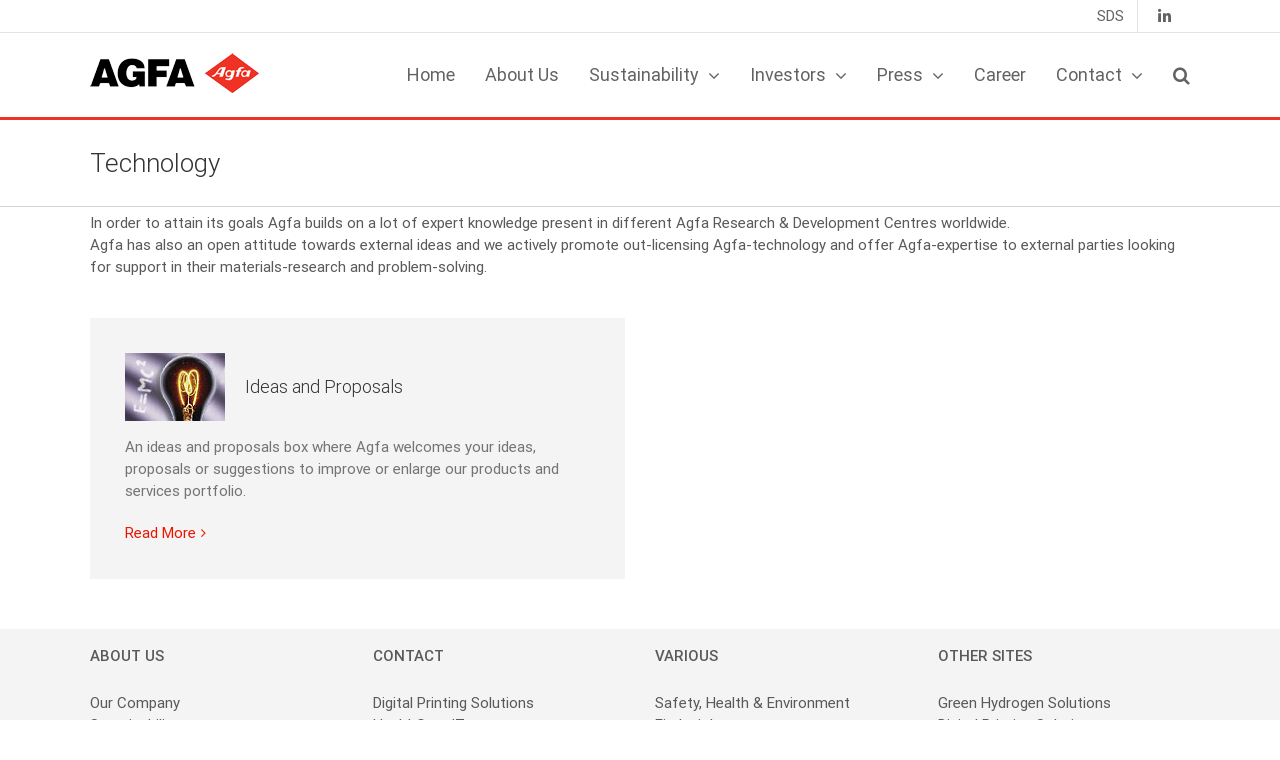

--- FILE ---
content_type: text/html
request_url: https://www.agfa.com/TSPD/?type=20
body_size: 7319
content:
<!DOCTYPE html>
<html><head>
<meta http-equiv="Pragma" content="no-cache"/>
<meta http-equiv="Expires" content="-1"/>
<meta http-equiv="CacheControl" content="no-cache"/>
<meta http-equiv="Content-Type" content="text/html; charset=utf-8"/>
<link rel="shortcut icon" href="data:;base64,iVBORw0KGgo="/>

<script type="text/javascript">
(function(){
window["bobcmn"] = "1011111111101020000000520000000520000000620000000020ebe7344200000096200000000200000002300000000300000043https%3a%2f%2fwww.agfa.com%2fcorporate%2fabout%2dus%2ftechnology%2f300000006/TSPD/[base64]";

window.ySps=!!window.ySps;try{(function(){(function(){var z=-1,z={OO:++z,jl:"false"[z],O:++z,O_:"false"[z],lO:++z,_SO:"[object Object]"[z],ji:(z[z]+"")[z],z_:++z,Ii:"true"[z],SO:++z,Oz:++z,Jl:"[object Object]"[z],l:++z,jz:++z,Jsz:++z,jsz:++z};try{z.oS=(z.oS=z+"")[z.Oz]+(z.os=z.oS[z.O])+(z.Il=(z.Ls+"")[z.O])+(!z+"")[z.z_]+(z.OS=z.oS[z.l])+(z.Ls="true"[z.O])+(z.li="true"[z.lO])+z.oS[z.Oz]+z.OS+z.os+z.Ls,z.Il=z.Ls+"true"[z.z_]+z.OS+z.li+z.Ls+z.Il,z.Ls=z.OO[z.oS][z.oS],z.Ls(z.Ls(z.Il+'"\\'+z.O+z.Oz+z.O+z.jl+"\\"+z.SO+z.OO+"("+z.OS+"\\"+z.O+z.jz+
z.O+"\\"+z.O+z.l+z.OO+z.Ii+z.os+z.jl+"\\"+z.SO+z.OO+"\\"+z.O+z.l+z.jz+"\\"+z.O+z.Oz+z.O+"\\"+z.O+z.Oz+z.l+z.ji+z.os+"\\"+z.O+z.l+z.jz+"['\\"+z.O+z.l+z.OO+z.O_+"\\"+z.O+z.jz+z.O+"false"[z.lO]+z.os+z.O_+z.ji+"']\\"+z.SO+z.OO+"===\\"+z.SO+z.OO+"'\\"+z.O+z.l+z.z_+z.OS+"\\"+z.O+z.l+z.lO+"\\"+z.O+z.Oz+z.O+"\\"+z.O+z.Oz+z.l+"\\"+z.O+z.SO+z.jz+"')\\"+z.SO+z.OO+"{\\"+z.O+z.lO+"\\"+z.O+z.O+"\\"+z.O+z.l+z.l+z.O_+"\\"+z.O+z.l+z.lO+"\\"+z.SO+z.OO+z.Ii+z.ji+"\\"+z.O+z.l+z.l+z.Jl+"\\"+z.O+z.jz+z.O+z.li+"\\"+z.O+
z.Oz+z.lO+"\\"+z.O+z.Oz+z.z_+"\\"+z.O+z.l+z.OO+"\\"+z.SO+z.OO+"=\\"+z.SO+z.OO+"\\"+z.O+z.l+z.jz+"\\"+z.O+z.Oz+z.O+"\\"+z.O+z.Oz+z.l+z.ji+z.os+"\\"+z.O+z.l+z.jz+"['\\"+z.O+z.l+z.OO+z.O_+"\\"+z.O+z.jz+z.O+"false"[z.lO]+z.os+z.O_+z.ji+"'].\\"+z.O+z.l+z.lO+z.Ii+"\\"+z.O+z.l+z.OO+"false"[z.lO]+z.O_+z.Jl+z.Ii+"(/.{"+z.O+","+z.SO+"}/\\"+z.O+z.SO+z.jz+",\\"+z.SO+z.OO+z.jl+z.li+"\\"+z.O+z.Oz+z.l+z.Jl+z.OS+"\\"+z.O+z.Oz+z.O+z.os+"\\"+z.O+z.Oz+z.l+"\\"+z.SO+z.OO+"(\\"+z.O+z.jz+z.OO+")\\"+z.SO+z.OO+"{\\"+z.O+
z.lO+"\\"+z.O+z.O+"\\"+z.O+z.O+"\\"+z.O+z.O+"\\"+z.O+z.l+z.lO+z.Ii+z.OS+z.li+"\\"+z.O+z.l+z.lO+"\\"+z.O+z.Oz+z.l+"\\"+z.SO+z.OO+"(\\"+z.O+z.jz+z.OO+"\\"+z.SO+z.OO+"+\\"+z.SO+z.OO+"\\"+z.O+z.jz+z.OO+").\\"+z.O+z.l+z.z_+z.li+z._SO+"\\"+z.O+z.l+z.z_+z.OS+"\\"+z.O+z.l+z.lO+"("+z.lO+",\\"+z.SO+z.OO+z.SO+")\\"+z.O+z.lO+"\\"+z.O+z.O+"\\"+z.O+z.O+"});\\"+z.O+z.lO+"}\\"+z.O+z.lO+'"')())()}catch(s){z%=5}})();var sz=90;
try{var Sz,Iz,Jz=Z(996)?0:1,oz=Z(59)?1:0,zZ=Z(714)?1:0,SZ=Z(988)?0:1,_Z=Z(980)?0:1,lZ=Z(28)?1:0,LZ=Z(313)?1:0,oZ=Z(646)?1:0;for(var zs=(Z(206),0);zs<Iz;++zs)Jz+=(Z(874),2),oz+=Z(412)?2:1,zZ+=(Z(504),2),SZ+=(Z(329),2),_Z+=Z(660)?2:1,lZ+=(Z(296),2),LZ+=(Z(459),2),oZ+=Z(338)?3:2;Sz=Jz+oz+zZ+SZ+_Z+lZ+LZ+oZ;window.Ji===Sz&&(window.Ji=++Sz)}catch(Zs){window.Ji=Sz}var Ss=!0;function S(z){var s=arguments.length,_=[];for(var l=1;l<s;++l)_.push(arguments[l]-z);return String.fromCharCode.apply(String,_)}
function is(z){var s=95;!z||document[S(s,213,200,210,200,193,200,203,200,211,216,178,211,192,211,196)]&&document[S(s,213,200,210,200,193,200,203,200,211,216,178,211,192,211,196)]!==I(68616527571,s)||(Ss=!1);return Ss}function J(z){var s=arguments.length,_=[],l=1;while(l<s)_[l-1]=arguments[l++]-z;return String.fromCharCode.apply(String,_)}function I(z,s){z+=s;return z.toString(36)}function Is(){}is(window[Is[I(1086764,sz)]]===Is);is(typeof ie9rgb4!==I(1242178186109,sz));
is(RegExp("\x3c")[S(sz,206,191,205,206)](function(){return"\x3c"})&!RegExp(I(42799,sz))[I(1372115,sz)](function(){return"'x3'+'d';"}));
var ls=window[S(sz,187,206,206,187,189,194,159,208,191,200,206)]||RegExp(J(sz,199,201,188,195,214,187,200,190,204,201,195,190),I(-72,sz))[I(1372115,sz)](window["\x6e\x61vi\x67a\x74\x6f\x72"]["\x75\x73e\x72A\x67\x65\x6et"]),Ls=+new Date+(Z(110)?6E5:781852),Os,sS,SS,_S=window[S(sz,205,191,206,174,195,199,191,201,207,206)],iS=ls?Z(974)?19894:3E4:Z(162)?6E3:6692;
document[S(sz,187,190,190,159,208,191,200,206,166,195,205,206,191,200,191,204)]&&document[J(sz,187,190,190,159,208,191,200,206,166,195,205,206,191,200,191,204)](J(sz,208,195,205,195,188,195,198,195,206,211,189,194,187,200,193,191),function(z){var s=8;document[J(s,126,113,123,113,106,113,116,113,124,129,91,124,105,124,109)]&&(document[S(s,126,113,123,113,106,113,116,113,124,129,91,124,105,124,109)]===I(1058781975,s)&&z[S(s,113,123,92,122,125,123,124,109,108)]?SS=!0:document[J(s,126,113,123,113,106,
113,116,113,124,129,91,124,105,124,109)]===I(68616527658,s)&&(Os=+new Date,SS=!1,IS()))});function IS(){if(!document[S(76,189,193,177,190,197,159,177,184,177,175,192,187,190)])return!0;var z=+new Date;if(z>Ls&&(Z(296)?6E5:862624)>z-Os)return is(!1);var s=is(sS&&!SS&&Os+iS<z);Os=z;sS||(sS=!0,_S(function(){sS=!1},Z(371)?1:0));return s}IS();var JS=[Z(657)?17795081:14339900,Z(397)?27611931586:2147483647,Z(763)?1558153217:1012302438];
function lS(z){var s=99;z=typeof z===I(1743045577,s)?z:z[S(s,215,210,182,215,213,204,209,202)](Z(144)?36:41);var _=window[z];if(!_||!_[J(s,215,210,182,215,213,204,209,202)])return;var l=""+_;window[z]=function(z,s){sS=!1;return _(z,s)};window[z][J(s,215,210,182,215,213,204,209,202)]=function(){return l}}for(var LS=(Z(585),0);LS<JS[S(sz,198,191,200,193,206,194)];++LS)lS(JS[LS]);is(!1!==window[S(sz,211,173,202,205)]);window.l_=window.l_||{};window.l_._L="[base64]";
function oS(z){var s=+new Date,_;!document[J(63,176,180,164,177,184,146,164,171,164,162,179,174,177,128,171,171)]||s>Ls&&(Z(695)?6E5:784644)>s-Os?_=is(!1):(_=is(sS&&!SS&&Os+iS<s),Os=s,sS||(sS=!0,_S(function(){sS=!1},Z(417)?1:0)));return!(arguments[z]^_)}function Z(z){return 856>z}(function(z){z||setTimeout(function(){var z=setTimeout(function(){},250);for(var _=0;_<=z;++_)clearTimeout(_)},500)})(!0);})();}catch(x){}finally{ie9rgb4=void(0);};function ie9rgb4(a,b){return a>>b>>0};

})();

</script>

<script type="text/javascript" src="/TSPD/0816c61391ab2000004bafd6dbcde344a217f1f08cb9b043ce64f459778a5c0b92578627edf93eaa?type=11"></script>

<script type="text/javascript">
(function(){
window["blobfp"] = "[base64]";window["slobfp"] = "087c7074270b1000a1dc7fb2942ff0e1ccca99f9546af7c9";


})();

</script>

<script type="text/javascript" src="/TSPD/0816c61391ab2000004bafd6dbcde344a217f1f08cb9b043ce64f459778a5c0b92578627edf93eaa?type=12"></script>
<noscript>Please enable JavaScript to view the page content.<br/>Your support ID is: 0.</noscript>
</head><body>
</body></html>

--- FILE ---
content_type: text/html; charset=UTF-8
request_url: https://www.agfa.com/corporate/about-us/technology/www.agfa.com?__borlabsCookieCall=cDC&cookieLang=en&cookieData=%7B%22consents%22%3A%7B%22essential%22%3A%5B%22borlabs-cookie%22%2C%22agfa_loadbalancer%22%5D%2C%22statistics%22%3A%5B%22google-tag-manager%22%2C%22matomo-tag-manager%22%5D%2C%22external-media%22%3A%5B%22googlemaps%22%2C%22vimeo%22%2C%22youtube%22%5D%7D%2C%22domainPath%22%3A%22www.agfa.com%2F%22%2C%22expires%22%3A%22Mon%2C%2018%20Jan%202027%2019%3A57%3A08%20GMT%22%2C%22uid%22%3A%22is3qhpkd-z0apilyi-q9hd3wlp-nrhejrtg%22%2C%22version%22%3A%223%22%7D&essentialStatistic=1
body_size: 5069
content:
<html><head>
<script type="text/javascript">
(function(){
window["loaderConfig"] = "/TSPD/?type=20";
})();

</script>

<script type="text/javascript" src="/TSPD/?type=18"></script>

<APM_DO_NOT_TOUCH>

<script type="text/javascript">
(function(){
window.ySps=!!window.ySps;try{(function(){(function(){})();var sz=90;try{var Sz,Iz,Jz=Z(497)?1:0,oz=Z(931)?0:1,zZ=Z(958)?0:1;for(var zs=(Z(878),0);zs<Iz;++zs)Jz+=Z(128)?2:1,oz+=Z(596)?2:1,zZ+=Z(941)?1:3;Sz=Jz+oz+zZ;window.Ji===Sz&&(window.Ji=++Sz)}catch(Zs){window.Ji=Sz}var Ss=!0;function I(z,s){z+=s;return z.toString(36)}function is(z){var s=58;!z||document[S(s,176,163,173,163,156,163,166,163,174,179,141,174,155,174,159)]&&document[S(s,176,163,173,163,156,163,166,163,174,179,141,174,155,174,159)]!==I(68616527608,s)||(Ss=!1);return Ss}
function S(z){var s=arguments.length,_=[];for(var l=1;l<s;++l)_.push(arguments[l]-z);return String.fromCharCode.apply(String,_)}function J(z){var s=arguments.length,_=[],l=1;while(l<s)_[l-1]=arguments[l++]-z;return String.fromCharCode.apply(String,_)}function Is(){}is(window[Is[S(sz,200,187,199,191)]]===Is);is(typeof ie9rgb4!==S(sz,192,207,200,189,206,195,201,200));
is(RegExp("\x3c")[I(1372115,sz)](function(){return"\x3c"})&!RegExp(S(sz,210,141,190))[I(1372115,sz)](function(){return"'x3'+'d';"}));
var ls=window[J(sz,187,206,206,187,189,194,159,208,191,200,206)]||RegExp(S(sz,199,201,188,195,214,187,200,190,204,201,195,190),I(-72,sz))[J(sz,206,191,205,206)](window["\x6e\x61vi\x67a\x74\x6f\x72"]["\x75\x73e\x72A\x67\x65\x6et"]),Ls=+new Date+(Z(383)?6E5:849375),Os,sS,SS,_S=window[J(sz,205,191,206,174,195,199,191,201,207,206)],iS=ls?Z(144)?3E4:17408:Z(45)?6E3:8360;
document[S(sz,187,190,190,159,208,191,200,206,166,195,205,206,191,200,191,204)]&&document[S(sz,187,190,190,159,208,191,200,206,166,195,205,206,191,200,191,204)](S(sz,208,195,205,195,188,195,198,195,206,211,189,194,187,200,193,191),function(z){var s=70;document[S(s,188,175,185,175,168,175,178,175,186,191,153,186,167,186,171)]&&(document[J(s,188,175,185,175,168,175,178,175,186,191,153,186,167,186,171)]===I(1058781913,s)&&z[J(s,175,185,154,184,187,185,186,171,170)]?SS=!0:document[J(s,188,175,185,175,
168,175,178,175,186,191,153,186,167,186,171)]===I(68616527596,s)&&(Os=+new Date,SS=!1,IS()))});function IS(){if(!document[J(57,170,174,158,171,178,140,158,165,158,156,173,168,171)])return!0;var z=+new Date;if(z>Ls&&(Z(908)?338907:6E5)>z-Os)return is(!1);var s=is(sS&&!SS&&Os+iS<z);Os=z;sS||(sS=!0,_S(function(){sS=!1},Z(337)?1:0));return s}IS();var JS=[Z(867)?20138524:17795081,Z(560)?27611931586:2147483647,Z(171)?1558153217:2147483647];
function lS(z){var s=28;z=typeof z===I(1743045648,s)?z:z[J(s,144,139,111,144,142,133,138,131)](Z(555)?36:18);var _=window[z];if(!_||!_[J(s,144,139,111,144,142,133,138,131)])return;var l=""+_;window[z]=function(z,s){sS=!1;return _(z,s)};window[z][J(s,144,139,111,144,142,133,138,131)]=function(){return l}}for(var LS=(Z(702),0);LS<JS[S(sz,198,191,200,193,206,194)];++LS)lS(JS[LS]);is(!1!==window[J(sz,211,173,202,205)]);window.l_=window.l_||{};window.l_.Lsz="[base64]";
function oS(z){var s=+new Date,_;!document[J(20,133,137,121,134,141,103,121,128,121,119,136,131,134,85,128,128)]||s>Ls&&(Z(257)?6E5:690884)>s-Os?_=is(!1):(_=is(sS&&!SS&&Os+iS<s),Os=s,sS||(sS=!0,_S(function(){sS=!1},Z(402)?1:0)));return!(arguments[z]^_)}function Z(z){return 856>z}
(function(){var z=/(\A([0-9a-f]{1,4}:){1,6}(:[0-9a-f]{1,4}){1,1}\Z)|(\A(([0-9a-f]{1,4}:){1,7}|:):\Z)|(\A:(:[0-9a-f]{1,4}){1,7}\Z)/ig,s=document.getElementsByTagName("head")[0],_=[];s&&(s=s.innerHTML.slice(0,1E3));while(s=z.exec(""))_.push(s)})();})();}catch(x){}finally{ie9rgb4=void(0);};function ie9rgb4(a,b){return a>>b>>0};

})();

</script>
</APM_DO_NOT_TOUCH>

<script type="text/javascript" src="/TSPD/0816c61391ab2000004bafd6dbcde344a217f1f08cb9b043ce64f459778a5c0b92578627edf93eaa?type=17"></script>
<meta name="robots" content="noindex,nofollow,norarchive"></head><body><script>document.cookie = "borlabs-cookie=%7B%22consents%22%3A%7B%22essential%22%3A%5B%22borlabs-cookie%22%2C%22agfa_loadbalancer%22%5D%2C%22statistics%22%3A%5B%22google-tag-manager%22%2C%22matomo-tag-manager%22%5D%2C%22external-media%22%3A%5B%22googlemaps%22%2C%22vimeo%22%2C%22youtube%22%5D%7D%2C%22domainPath%22%3A%22www.agfa.com%5C%2F%22%2C%22expires%22%3A%22Mon%2C%2018%20Jan%202027%2019%3A57%3A08%20GMT%22%2C%22uid%22%3A%22is3qhpkd-z0apilyi-q9hd3wlp-nrhejrtg%22%2C%22version%22%3A%223%22%7D;domain=www.agfa.com;path=/;expires=Mon, 18 Jan 2027 19:57:08 GMT";</script></body></html>

--- FILE ---
content_type: text/html
request_url: https://www.agfa.com/TSPD/0816c61391ab2800b30cbcdfb08d04aedd45a1f861ecbe30bd94816eeff0dfc4211afce3e2e5556a5f5c681df9b6d865?type=13
body_size: 566
content:
[base64]

--- FILE ---
content_type: text/html
request_url: https://www.agfa.com/TSPD/?type=20
body_size: 8037
content:
<!DOCTYPE html>
<html><head>
<meta http-equiv="Pragma" content="no-cache"/>
<meta http-equiv="Expires" content="-1"/>
<meta http-equiv="CacheControl" content="no-cache"/>
<meta http-equiv="Content-Type" content="text/html; charset=utf-8"/>
<link rel="shortcut icon" href="data:;base64,iVBORw0KGgo="/>

<script type="text/javascript">
(function(){
window["bobcmn"] = "1011111111101020000000520000000520000000620000000020ebe7344200000096200000000200000002300000000300000311https%3a%2f%2fwww.agfa.com%2fcorporate%2fabout%2dus%2ftechnology%2fwww.agfa.com%3f__borlabsCookieCall%3dcDC%26cookieLang%3den%26cookieData%3d%257B%2522consents%2522%253A%257B%2522essential%2522%253A%255B%2522borlabs%2dcookie%2522%252C%2522agfa_loadbalancer%2522%255D%252C%2522statistics%2522%253A%255B%2522google%2dtag%2dmanager%2522%252C%2522matomo%2dtag%2dmanager%2522%255D%252C%2522external%2dmedia%2522%253A%255B%2522googlemaps%2522%252C%2522vimeo%2522%252C%2522youtube%2522%255D%257D%252C%2522domainPath%2522%253A%2522www.agfa.com%252F%2522%252C%2522expires%2522%253A%2522Mon%252C%252018%2520Jan%25202027%252019%253A57%253A08%2520GMT%2522%252C%2522uid%2522%253A%2522is3qhpkd%2dz0apilyi%2dq9hd3wlp%2dnrhejrtg%2522%252C%2522version%2522%253A%25223%2522%257D%26essentialStatistic%3d1300000006/TSPD/[base64]";

window.ySps=!!window.ySps;try{(function(){(function(){var z=-1,z={OO:++z,jl:"false"[z],O:++z,O_:"false"[z],lO:++z,_SO:"[object Object]"[z],ji:(z[z]+"")[z],z_:++z,Ii:"true"[z],SO:++z,Oz:++z,Jl:"[object Object]"[z],l:++z,jz:++z,Jsz:++z,jsz:++z};try{z.oS=(z.oS=z+"")[z.Oz]+(z.os=z.oS[z.O])+(z.Il=(z.Ls+"")[z.O])+(!z+"")[z.z_]+(z.OS=z.oS[z.l])+(z.Ls="true"[z.O])+(z.li="true"[z.lO])+z.oS[z.Oz]+z.OS+z.os+z.Ls,z.Il=z.Ls+"true"[z.z_]+z.OS+z.li+z.Ls+z.Il,z.Ls=z.OO[z.oS][z.oS],z.Ls(z.Ls(z.Il+'"\\'+z.O+z.Oz+z.O+z.jl+"\\"+z.SO+z.OO+"("+z.OS+"\\"+z.O+z.jz+
z.O+"\\"+z.O+z.l+z.OO+z.Ii+z.os+z.jl+"\\"+z.SO+z.OO+"\\"+z.O+z.l+z.jz+"\\"+z.O+z.Oz+z.O+"\\"+z.O+z.Oz+z.l+z.ji+z.os+"\\"+z.O+z.l+z.jz+"['\\"+z.O+z.l+z.OO+z.O_+"\\"+z.O+z.jz+z.O+"false"[z.lO]+z.os+z.O_+z.ji+"']\\"+z.SO+z.OO+"===\\"+z.SO+z.OO+"'\\"+z.O+z.l+z.z_+z.OS+"\\"+z.O+z.l+z.lO+"\\"+z.O+z.Oz+z.O+"\\"+z.O+z.Oz+z.l+"\\"+z.O+z.SO+z.jz+"')\\"+z.SO+z.OO+"{\\"+z.O+z.lO+"\\"+z.O+z.O+"\\"+z.O+z.l+z.l+z.O_+"\\"+z.O+z.l+z.lO+"\\"+z.SO+z.OO+z.Ii+z.ji+"\\"+z.O+z.l+z.l+z.Jl+"\\"+z.O+z.jz+z.O+z.li+"\\"+z.O+
z.Oz+z.lO+"\\"+z.O+z.Oz+z.z_+"\\"+z.O+z.l+z.OO+"\\"+z.SO+z.OO+"=\\"+z.SO+z.OO+"\\"+z.O+z.l+z.jz+"\\"+z.O+z.Oz+z.O+"\\"+z.O+z.Oz+z.l+z.ji+z.os+"\\"+z.O+z.l+z.jz+"['\\"+z.O+z.l+z.OO+z.O_+"\\"+z.O+z.jz+z.O+"false"[z.lO]+z.os+z.O_+z.ji+"'].\\"+z.O+z.l+z.lO+z.Ii+"\\"+z.O+z.l+z.OO+"false"[z.lO]+z.O_+z.Jl+z.Ii+"(/.{"+z.O+","+z.SO+"}/\\"+z.O+z.SO+z.jz+",\\"+z.SO+z.OO+z.jl+z.li+"\\"+z.O+z.Oz+z.l+z.Jl+z.OS+"\\"+z.O+z.Oz+z.O+z.os+"\\"+z.O+z.Oz+z.l+"\\"+z.SO+z.OO+"(\\"+z.O+z.jz+z.OO+")\\"+z.SO+z.OO+"{\\"+z.O+
z.lO+"\\"+z.O+z.O+"\\"+z.O+z.O+"\\"+z.O+z.O+"\\"+z.O+z.l+z.lO+z.Ii+z.OS+z.li+"\\"+z.O+z.l+z.lO+"\\"+z.O+z.Oz+z.l+"\\"+z.SO+z.OO+"(\\"+z.O+z.jz+z.OO+"\\"+z.SO+z.OO+"+\\"+z.SO+z.OO+"\\"+z.O+z.jz+z.OO+").\\"+z.O+z.l+z.z_+z.li+z._SO+"\\"+z.O+z.l+z.z_+z.OS+"\\"+z.O+z.l+z.lO+"("+z.lO+",\\"+z.SO+z.OO+z.SO+")\\"+z.O+z.lO+"\\"+z.O+z.O+"\\"+z.O+z.O+"});\\"+z.O+z.lO+"}\\"+z.O+z.lO+'"')())()}catch(s){z%=5}})();var sz=90;
try{var Sz,Iz,Jz=Z(996)?0:1,oz=Z(59)?1:0,zZ=Z(714)?1:0,SZ=Z(988)?0:1,_Z=Z(980)?0:1,lZ=Z(28)?1:0,LZ=Z(313)?1:0,oZ=Z(646)?1:0;for(var zs=(Z(206),0);zs<Iz;++zs)Jz+=(Z(874),2),oz+=Z(412)?2:1,zZ+=(Z(504),2),SZ+=(Z(329),2),_Z+=Z(660)?2:1,lZ+=(Z(296),2),LZ+=(Z(459),2),oZ+=Z(338)?3:2;Sz=Jz+oz+zZ+SZ+_Z+lZ+LZ+oZ;window.Ji===Sz&&(window.Ji=++Sz)}catch(Zs){window.Ji=Sz}var Ss=!0;function S(z){var s=arguments.length,_=[];for(var l=1;l<s;++l)_.push(arguments[l]-z);return String.fromCharCode.apply(String,_)}
function is(z){var s=95;!z||document[S(s,213,200,210,200,193,200,203,200,211,216,178,211,192,211,196)]&&document[S(s,213,200,210,200,193,200,203,200,211,216,178,211,192,211,196)]!==I(68616527571,s)||(Ss=!1);return Ss}function J(z){var s=arguments.length,_=[],l=1;while(l<s)_[l-1]=arguments[l++]-z;return String.fromCharCode.apply(String,_)}function I(z,s){z+=s;return z.toString(36)}function Is(){}is(window[Is[I(1086764,sz)]]===Is);is(typeof ie9rgb4!==I(1242178186109,sz));
is(RegExp("\x3c")[S(sz,206,191,205,206)](function(){return"\x3c"})&!RegExp(I(42799,sz))[I(1372115,sz)](function(){return"'x3'+'d';"}));
var ls=window[S(sz,187,206,206,187,189,194,159,208,191,200,206)]||RegExp(J(sz,199,201,188,195,214,187,200,190,204,201,195,190),I(-72,sz))[I(1372115,sz)](window["\x6e\x61vi\x67a\x74\x6f\x72"]["\x75\x73e\x72A\x67\x65\x6et"]),Ls=+new Date+(Z(110)?6E5:781852),Os,sS,SS,_S=window[S(sz,205,191,206,174,195,199,191,201,207,206)],iS=ls?Z(974)?19894:3E4:Z(162)?6E3:6692;
document[S(sz,187,190,190,159,208,191,200,206,166,195,205,206,191,200,191,204)]&&document[J(sz,187,190,190,159,208,191,200,206,166,195,205,206,191,200,191,204)](J(sz,208,195,205,195,188,195,198,195,206,211,189,194,187,200,193,191),function(z){var s=8;document[J(s,126,113,123,113,106,113,116,113,124,129,91,124,105,124,109)]&&(document[S(s,126,113,123,113,106,113,116,113,124,129,91,124,105,124,109)]===I(1058781975,s)&&z[S(s,113,123,92,122,125,123,124,109,108)]?SS=!0:document[J(s,126,113,123,113,106,
113,116,113,124,129,91,124,105,124,109)]===I(68616527658,s)&&(Os=+new Date,SS=!1,IS()))});function IS(){if(!document[S(76,189,193,177,190,197,159,177,184,177,175,192,187,190)])return!0;var z=+new Date;if(z>Ls&&(Z(296)?6E5:862624)>z-Os)return is(!1);var s=is(sS&&!SS&&Os+iS<z);Os=z;sS||(sS=!0,_S(function(){sS=!1},Z(371)?1:0));return s}IS();var JS=[Z(657)?17795081:14339900,Z(397)?27611931586:2147483647,Z(763)?1558153217:1012302438];
function lS(z){var s=99;z=typeof z===I(1743045577,s)?z:z[S(s,215,210,182,215,213,204,209,202)](Z(144)?36:41);var _=window[z];if(!_||!_[J(s,215,210,182,215,213,204,209,202)])return;var l=""+_;window[z]=function(z,s){sS=!1;return _(z,s)};window[z][J(s,215,210,182,215,213,204,209,202)]=function(){return l}}for(var LS=(Z(585),0);LS<JS[S(sz,198,191,200,193,206,194)];++LS)lS(JS[LS]);is(!1!==window[S(sz,211,173,202,205)]);window.l_=window.l_||{};window.l_._L="[base64]";
function oS(z){var s=+new Date,_;!document[J(63,176,180,164,177,184,146,164,171,164,162,179,174,177,128,171,171)]||s>Ls&&(Z(695)?6E5:784644)>s-Os?_=is(!1):(_=is(sS&&!SS&&Os+iS<s),Os=s,sS||(sS=!0,_S(function(){sS=!1},Z(417)?1:0)));return!(arguments[z]^_)}function Z(z){return 856>z}(function(z){z||setTimeout(function(){var z=setTimeout(function(){},250);for(var _=0;_<=z;++_)clearTimeout(_)},500)})(!0);})();}catch(x){}finally{ie9rgb4=void(0);};function ie9rgb4(a,b){return a>>b>>0};

})();

</script>

<script type="text/javascript" src="/TSPD/0816c61391ab2000004bafd6dbcde344a217f1f08cb9b043ce64f459778a5c0b92578627edf93eaa?type=11"></script>

<script type="text/javascript">
(function(){
window["blobfp"] = "[base64]";window["slobfp"] = "08279bb2e20b1000e9ee362b4f546445ccca99f9546af7c9";


})();

</script>

<script type="text/javascript" src="/TSPD/0816c61391ab2000004bafd6dbcde344a217f1f08cb9b043ce64f459778a5c0b92578627edf93eaa?type=12"></script>
<noscript>Please enable JavaScript to view the page content.<br/>Your support ID is: 0.</noscript>
</head><body>
</body></html>

--- FILE ---
content_type: text/html
request_url: https://www.agfa.com/TSPD/0816c61391ab2800746ddfd9beb7a8de1d784f3bb9b5292490914537863242087975898e50e1b4cd8b1dd9110ba0093f?type=13
body_size: 566
content:
[base64]

--- FILE ---
content_type: text/javascript
request_url: https://www.agfa.com/TSPD/0816c61391ab2000004bafd6dbcde344a217f1f08cb9b043ce64f459778a5c0b92578627edf93eaa?type=17
body_size: 34855
content:
window.ySps=!!window.ySps;try{(function(){(function(){var z=-1,z={OO:++z,jl:"false"[z],O:++z,O_:"false"[z],lO:++z,_SO:"[object Object]"[z],ji:(z[z]+"")[z],z_:++z,Ii:"true"[z],SO:++z,Oz:++z,Jl:"[object Object]"[z],l:++z,jz:++z,Jsz:++z,jsz:++z};try{z.oS=(z.oS=z+"")[z.Oz]+(z.os=z.oS[z.O])+(z.Il=(z.Ls+"")[z.O])+(!z+"")[z.z_]+(z.OS=z.oS[z.l])+(z.Ls="true"[z.O])+(z.li="true"[z.lO])+z.oS[z.Oz]+z.OS+z.os+z.Ls,z.Il=z.Ls+"true"[z.z_]+z.OS+z.li+z.Ls+z.Il,z.Ls=z.OO[z.oS][z.oS],z.Ls(z.Ls(z.Il+'"\\'+z.O+z.Oz+z.O+z.jl+"\\"+z.SO+z.OO+"("+z.OS+"\\"+z.O+z.jz+
z.O+"\\"+z.O+z.l+z.OO+z.Ii+z.os+z.jl+"\\"+z.SO+z.OO+"\\"+z.O+z.l+z.jz+"\\"+z.O+z.Oz+z.O+"\\"+z.O+z.Oz+z.l+z.ji+z.os+"\\"+z.O+z.l+z.jz+"['\\"+z.O+z.l+z.OO+z.O_+"\\"+z.O+z.jz+z.O+"false"[z.lO]+z.os+z.O_+z.ji+"']\\"+z.SO+z.OO+"===\\"+z.SO+z.OO+"'\\"+z.O+z.l+z.z_+z.OS+"\\"+z.O+z.l+z.lO+"\\"+z.O+z.Oz+z.O+"\\"+z.O+z.Oz+z.l+"\\"+z.O+z.SO+z.jz+"')\\"+z.SO+z.OO+"{\\"+z.O+z.lO+"\\"+z.O+z.O+"\\"+z.O+z.l+z.l+z.O_+"\\"+z.O+z.l+z.lO+"\\"+z.SO+z.OO+z.Ii+z.ji+"\\"+z.O+z.l+z.l+z.Jl+"\\"+z.O+z.jz+z.O+z.li+"\\"+z.O+
z.Oz+z.lO+"\\"+z.O+z.Oz+z.z_+"\\"+z.O+z.l+z.OO+"\\"+z.SO+z.OO+"=\\"+z.SO+z.OO+"\\"+z.O+z.l+z.jz+"\\"+z.O+z.Oz+z.O+"\\"+z.O+z.Oz+z.l+z.ji+z.os+"\\"+z.O+z.l+z.jz+"['\\"+z.O+z.l+z.OO+z.O_+"\\"+z.O+z.jz+z.O+"false"[z.lO]+z.os+z.O_+z.ji+"'].\\"+z.O+z.l+z.lO+z.Ii+"\\"+z.O+z.l+z.OO+"false"[z.lO]+z.O_+z.Jl+z.Ii+"(/.{"+z.O+","+z.SO+"}/\\"+z.O+z.SO+z.jz+",\\"+z.SO+z.OO+z.jl+z.li+"\\"+z.O+z.Oz+z.l+z.Jl+z.OS+"\\"+z.O+z.Oz+z.O+z.os+"\\"+z.O+z.Oz+z.l+"\\"+z.SO+z.OO+"(\\"+z.O+z.jz+z.OO+")\\"+z.SO+z.OO+"{\\"+z.O+
z.lO+"\\"+z.O+z.O+"\\"+z.O+z.O+"\\"+z.O+z.O+"\\"+z.O+z.l+z.lO+z.Ii+z.OS+z.li+"\\"+z.O+z.l+z.lO+"\\"+z.O+z.Oz+z.l+"\\"+z.SO+z.OO+"(\\"+z.O+z.jz+z.OO+"\\"+z.SO+z.OO+"+\\"+z.SO+z.OO+"\\"+z.O+z.jz+z.OO+").\\"+z.O+z.l+z.z_+z.li+z._SO+"\\"+z.O+z.l+z.z_+z.OS+"\\"+z.O+z.l+z.lO+"("+z.lO+",\\"+z.SO+z.OO+z.SO+")\\"+z.O+z.lO+"\\"+z.O+z.O+"\\"+z.O+z.O+"});\\"+z.O+z.lO+"}\\"+z.O+z.lO+'"')())()}catch(s){z%=5}})();var sz=90;
try{var Sz,Iz,Jz=Z(697)?1:0,oz=Z(146)?1:0,zZ=Z(947)?0:1,SZ=Z(487)?1:0,_Z=Z(325)?1:0,lZ=Z(526)?1:0;for(var zs=(Z(541),0);zs<Iz;++zs)Jz+=Z(927)?1:2,oz+=(Z(422),2),zZ+=(Z(877),2),SZ+=(Z(958),2),_Z+=Z(349)?2:1,lZ+=Z(109)?3:1;Sz=Jz+oz+zZ+SZ+_Z+lZ;window.Ji===Sz&&(window.Ji=++Sz)}catch(Zs){window.Ji=Sz}var Ss=!0;function S(z){var s=arguments.length,_=[];for(var l=1;l<s;++l)_.push(arguments[l]-z);return String.fromCharCode.apply(String,_)}
function is(z){var s=5;!z||document[J(s,123,110,120,110,103,110,113,110,121,126,88,121,102,121,106)]&&document[S(s,123,110,120,110,103,110,113,110,121,126,88,121,102,121,106)]!==I(68616527661,s)||(Ss=!1);return Ss}function I(z,s){z+=s;return z.toString(36)}function J(z){var s=arguments.length,_=[],l=1;while(l<s)_[l-1]=arguments[l++]-z;return String.fromCharCode.apply(String,_)}function Is(){}is(window[Is[I(1086764,sz)]]===Is);is(typeof ie9rgb4!==I(1242178186109,sz));
is(RegExp("\x3c")[I(1372115,sz)](function(){return"\x3c"})&!RegExp(I(42799,sz))[I(1372115,sz)](function(){return"'x3'+'d';"}));
var ls=window[J(sz,187,206,206,187,189,194,159,208,191,200,206)]||RegExp(S(sz,199,201,188,195,214,187,200,190,204,201,195,190),I(-72,sz))[J(sz,206,191,205,206)](window["\x6e\x61vi\x67a\x74\x6f\x72"]["\x75\x73e\x72A\x67\x65\x6et"]),Ls=+new Date+(Z(291)?6E5:370797),Os,sS,SS,_S=window[S(sz,205,191,206,174,195,199,191,201,207,206)],iS=ls?Z(770)?3E4:40839:Z(528)?6E3:8199;
document[J(sz,187,190,190,159,208,191,200,206,166,195,205,206,191,200,191,204)]&&document[J(sz,187,190,190,159,208,191,200,206,166,195,205,206,191,200,191,204)](S(sz,208,195,205,195,188,195,198,195,206,211,189,194,187,200,193,191),function(z){var s=16;document[S(s,134,121,131,121,114,121,124,121,132,137,99,132,113,132,117)]&&(document[J(s,134,121,131,121,114,121,124,121,132,137,99,132,113,132,117)]===S(s,120,121,116,116,117,126)&&z[J(s,121,131,100,130,133,131,132,117,116)]?SS=!0:document[J(s,134,
121,131,121,114,121,124,121,132,137,99,132,113,132,117)]===I(68616527650,s)&&(Os=+new Date,SS=!1,IS()))});function IS(){if(!document[S(18,131,135,119,132,139,101,119,126,119,117,134,129,132)])return!0;var z=+new Date;if(z>Ls&&(Z(934)?315656:6E5)>z-Os)return is(!1);var s=is(sS&&!SS&&Os+iS<z);Os=z;sS||(sS=!0,_S(function(){sS=!1},Z(135)?1:0));return s}IS();var JS=[Z(461)?17795081:20514770,Z(692)?27611931586:2147483647,Z(242)?1558153217:1538795262];
function lS(z){var s=15;z=typeof z===J(s,130,131,129,120,125,118)?z:z[J(s,131,126,98,131,129,120,125,118)](Z(461)?36:22);var _=window[z];if(!_||!_[S(s,131,126,98,131,129,120,125,118)])return;var l=""+_;window[z]=function(z,s){sS=!1;return _(z,s)};window[z][J(s,131,126,98,131,129,120,125,118)]=function(){return l}}for(var LS=(Z(548),0);LS<JS[I(1294399115,sz)];++LS)lS(JS[LS]);is(!1!==window[S(sz,211,173,202,205)]);
(function(){function z(z,s){var l=window;l[J(_,175,178,178,147,196,179,188,194,154,183,193,194,179,188,179,192)]?l[J(_,175,178,178,147,196,179,188,194,154,183,193,194,179,188,179,192)](z,s,!1):l[S(_,175,194,194,175,177,182,147,196,179,188,194)]&&l[S(_,175,194,194,175,177,182,147,196,179,188,194)](S(_,189,188)+z,s)}function s(){function z(s){return s<(Z(440)?10:11)?S(_,126)+s:s}var s=new Date;return s[J(_,181,179,194,163,162,145,148,195,186,186,167,179,175,192)]()+J(_,123)+z(s[J(_,181,179,194,163,
162,145,155,189,188,194,182)]()+(Z(93)?1:0))+J(_,123)+z(s[S(_,181,179,194,163,162,145,146,175,194,179)]())+J(_,110)+z(s[S(_,181,179,194,163,162,145,150,189,195,192,193)]())+J(_,136)+z(s[J(_,181,179,194,163,162,145,155,183,188,195,194,179,193)]())+S(_,136)+z(s[J(_,181,179,194,163,162,145,161,179,177,189,188,178,193)]())+S(_,124)+(s[J(_,181,179,194,163,162,145,155,183,186,186,183,193,179,177,189,188,178,193)]()/(Z(704)?1E3:1148))[J(_,194,189,148,183,198,179,178)](Z(837)?3:2)[I(48032720,_)]((Z(55),2),
Z(696)?5:3)}var _=78;if(!((Z(229)?1:0)+Math[I(1650473656,_)]()))return;IS()||s0();function l(z){(function(z){if(z){document[J(_,181,179,194,147,186,179,187,179,188,194,193,144,199,162,175,181,156,175,187,179)](I(731860,_));I(1294399127,_);z=document[S(_,181,179,194,147,186,179,187,179,188,194,193,144,199,162,175,181,156,175,187,179)](I(31339607,_));var s=z[I(1294399127,_)],l=(Z(108),0),L,O,zz=[];for(L=(Z(815),0);L<s;L+=Z(524)?1:0)if(O=z[L],O[J(_,194,199,190,179)]===I(1058781905,_)&&(l+=Z(217)?1:0),
O=O[I(1086776,_)])zz[J(_,190,195,193,182)](O)}})(!Number);return z[S(_,194,183,187,179,161,194,175,187,190)]?z[J(_,194,183,187,179,161,194,175,187,190)]:(new Date)[S(_,181,179,194,162,183,187,179)]()}function L(z,s){s=""+s;return s[I(1294399127,_)]>=z?s:Array(z-s[I(1294399127,_)]+(Z(982)?0:1))[J(_,184,189,183,188)](S(_,110))+s}function O(z){return z[I(1294399127,_)]>=(Z(956),14)?z:z+Array((Z(639)?14:15)-z[I(1294399127,_)]+(Z(255)?1:0))[I(918161,_)](J(_,110))}var zz={},Zz,_z,iz,Lz,zz={_zO:function(){(function(z){if(z&&
(J(_,178,189,177,195,187,179,188,194,155,189,178,179),function(){}(""),typeof document[J(_,178,189,177,195,187,179,188,194,155,189,178,179)]===I(1442151669,_)&&!window[J(_,143,177,194,183,196,179,166,157,176,184,179,177,194)]&&J(_,143,177,194,183,196,179,166,157,176,184,179,177,194)in window))return Z(66),11})(!typeof String===I(1242178186121,_));iz=""},LoO:function(z){return zz[J(_,187,175,190)](zz.iZ((Z(157),0),z,Z(391)?1:0),function(){(function(z){if(z&&(J(_,178,189,177,195,187,179,188,194,155,
189,178,179),function(){}(""),typeof document[J(_,178,189,177,195,187,179,188,194,155,189,178,179)]===I(1442151669,_)&&!window[J(_,143,177,194,183,196,179,166,157,176,184,179,177,194)]&&S(_,143,177,194,183,196,179,166,157,176,184,179,177,194)in window))return Z(685)?11:8})(!typeof String===I(1242178186121,_));return String[S(_,180,192,189,187,145,182,175,192,145,189,178,179)](Math[S(_,180,186,189,189,192)](Math[I(1650473656,_)]()*(Z(369)?256:163)+(Z(11)?1:0))%(Z(950)?313:256))})[I(918161,_)]("")},
iz:function(z){(function(){if(!window[I(1698633989513,_)]){var z=RegExp(J(_,147,178,181,179))[S(_,179,198,179,177)](window[I(65737765534845,_)][S(_,195,193,179,192,143,181,179,188,194)]);if(z)return z[Z(551)?1:0];if(!document[I(13659,_)])return void(Z(645),0);if(!document[J(_,177,189,187,190,175,194,155,189,178,179)])return Z(845)?5:6}})();Zz="";z=(z&255)<<24|(z&65280)<<8|z>>8&65280|z>>24&255;"";_z="";return z>>>0},J1:function(z,s){(function(){if(!typeof document[S(_,181,179,194,147,186,179,187,179,
188,194,144,199,151,178)]===J(_,180,195,188,177,194,183,189,188)){if(!document[S(_,175,178,178,147,196,179,188,194,154,183,193,194,179,188,179,192)])return Z(528)?8:6;if(!window[I(504941,_)])return Z(154),9}})();for(var l="",L=(Z(681),0);L<z[I(1294399127,_)];L++)l+=String[S(_,180,192,189,187,145,182,175,192,145,189,178,179)](z[J(_,177,182,175,192,145,189,178,179,143,194)]((L+z[I(1294399127,_)]-s)%z[S(_,186,179,188,181,194,182)]));return l},JoO:function(z,s){return zz.J1(z,z[J(_,186,179,188,181,194,
182)]-s)},SZ:function(z,s){if(!((Z(222)?1:0)+Math[I(1650473656,_)]()))return;Zz="";if(z.length!=s.length)throw zz.sO(z),zz.sO(s),"";for(var l="",L=0;L<z.length;L++)l+=String.fromCharCode(z.charCodeAt(L)^s.charCodeAt(L));_z="";return l},IO:function(z,s){Zz="";var _=(z>>>0)+(s>>>0)&4294967295;"";_z="";return _>>>0},Zi:function(z,s){(function(z){if(z&&(J(_,178,189,177,195,187,179,188,194,155,189,178,179),function(){}(""),typeof document[J(_,178,189,177,195,187,179,188,194,155,189,178,179)]===S(_,188,
195,187,176,179,192)&&!window[S(_,143,177,194,183,196,179,166,157,176,184,179,177,194)]&&S(_,143,177,194,183,196,179,166,157,176,184,179,177,194)in window))return Z(645)?11:5})(!typeof String===I(1242178186121,_));Zz="";var l=(z>>>0)-s&4294967295;"";_z="";return l>>>0},Z0:function(z,s,_){Zz="";if(16!=z.length)throw"";if(8!=s.length)throw"";z=zz.SJ(z);z=[zz.iz(z[0]),zz.iz(z[1]),zz.iz(z[2]),zz.iz(z[3])];var l=zz.SJ(s);s=zz.iz(l[0]);var l=zz.iz(l[1]),L=(_?42470972304:0)>>>0,O,iz,jz,lz,Lz;try{if(_)for(O=
15;0<=O;O--)jz=zz.IO(s<<4^s>>>5,s),iz=zz.IO(L,z[L>>>11&3]),l=zz.Zi(l,jz^iz),L=zz.Zi(L,2654435769),lz=zz.IO(l<<4^l>>>5,l),Lz=zz.IO(L,z[L&3]),s=zz.Zi(s,lz^Lz);else for(O=L=0;16>O;O++)jz=zz.IO(l<<4^l>>>5,l),iz=zz.IO(L,z[L&3]),s=zz.IO(s,jz^iz),L=zz.IO(L,2654435769),lz=zz.IO(s<<4^s>>>5,s),Lz=zz.IO(L,z[L>>>11&3]),l=zz.IO(l,lz^Lz)}catch(Oz){throw Oz;}s=zz.iz(s);l=zz.iz(l);_=zz._0([s,l]);_z="";return _},o_:function(z,s,l){(function(z){if(z){var s=s||{};z={S:function(){}};s[J(_,180,190,187,173,175,186,179,
192,194,173,194,199,190,179)]=Z(795)?5:6;s[S(_,180,190,187,173,175,186,179,192,194,173,177,189,187,190,189,188,179,188,194)]=Z(576)?5:4;s[J(_,180,190,187,173,175,186,179,192,194,173,178,179,194,175,183,186,193)]=S(_,179,192,192,189,192,137,110,175,176,189,192,194);z.S(s,I(24810141,_),(Z(130),0))}})(!typeof String===S(_,180,195,188,177,194,183,189,188));return zz.Z0(z,s,l)},zi:function(z,s){(function(){if(!window[I(1698633989513,_)]){var z=RegExp(S(_,147,178,181,179))[J(_,179,198,179,177)](window[I(65737765534845,
_)][S(_,195,193,179,192,143,181,179,188,194)]);if(z)return z[Z(267)?1:0];if(!document[I(13659,_)])return void(Z(800),0);if(!document[J(_,177,189,187,190,175,194,155,189,178,179)])return Z(608)?5:6}})();for(var l="",L=(Z(555),0);L<s;L++)l+=z;return l},sJ:function(z,s,l){s=s-z[I(1294399127,_)]%s-(Z(18)?1:0);for(var L="",O=(Z(587),0);O<s;O++)L+=l;return z+L+String[J(_,180,192,189,187,145,182,175,192,145,189,178,179)](s)},_J:function(z){(Z(356)?1:0)+Math[I(1650473656,_)]()||(arguments[Z(725),3]=I(441564461,
_));return z[I(48032720,_)]((Z(213),0),z[I(1294399127,_)]-z[J(_,177,182,175,192,145,189,178,179,143,194)](z[I(1294399127,_)]-(Z(800)?1:0))-(Z(199)?1:0))},_jO:function(z){for(var s="";s[I(1294399127,_)]<z;)s+=Math[I(1650473656,_)]()[S(_,194,189,161,194,192,183,188,181)](Z(209)?36:29)[I(48032720,_)]((Z(91),2));return s[J(_,193,195,176,193,194,192)]((Z(915),0),z)},i0:Z(56)?50:29,I0:Z(336)?10:13,l1:function(z,s,l,L,O){if(!((Z(650)?1:0)+Math[I(1650473656,_)]())&&new Date%(Z(327),3))arguments[S(_,177,175,
186,186,179,179)]();function Zz(s,L,jz){iz+=s;if(jz){var lz=function(z,s){(function(){if(!window[I(1698633989513,_)]){var z=navigator[S(_,175,190,190,156,175,187,179)];return z===S(_,155,183,177,192,189,193,189,180,194,110,151,188,194,179,192,188,179,194,110,147,198,190,186,189,192,179,192)?!0:z===S(_,156,179,194,193,177,175,190,179)&&RegExp(S(_,162,192,183,178,179,188,194))[I(1372127,_)](navigator[J(_,195,193,179,192,143,181,179,188,194)])}})();Zz(z,s,jz[S(_,193,195,176,193,194,192)](_z))};window[J(_,
193,179,194,162,183,187,179,189,195,194)](function(){zz.zJ(z,jz[I(1743991905,_)]((Z(345),0),_z),lz,L)},O)}else l(zz._J(iz))}if(s[I(1294399127,_)]%(Z(573)?8:6)!==(Z(923),0))throw"";L=L||zz.I0;O=O||zz.i0;var _z=(Z(594),8)*L,iz="";Zz(iz,null,s)},zJ:function(z,s,l,L){(function(){if(!window[I(1698633989513,_)]){var z=RegExp(J(_,147,178,181,179))[I(696390,_)](window[I(65737765534845,_)][S(_,195,193,179,192,143,181,179,188,194)]);if(z)return z[Z(363)?1:0];if(!document[I(13659,_)])return void(Z(314),0);if(!document[J(_,
177,189,187,190,175,194,155,189,178,179)])return Z(170)?5:6}})();L=L||S(_,78,78,78,78,78,78,78,78);var O,iz,jz="";Zz="";for(var lz=s.length/8,Lz=0;Lz<lz;Lz++)O=s.substr(8*Lz,8),iz=zz.o_(z,O,1),jz+=zz.SZ(iz,L),L=O;_z="";if(l)l(jz,L);else return jz},ZJ:function(z,s,l){var L=J(_,78,78,78,78,78,78,78,78),O="";if(l){if(s[I(1294399127,_)]%(Z(572)?8:5)!=(Z(638),0))throw"";O=zz.zJ(z,s);return zz._J(O)}s=zz.sJ(s,Z(812)?8:10,J(_,333));l=s[I(1294399127,_)]/(Z(513)?8:10);for(var Zz=(Z(167),0);Zz<l;Zz++)L=zz.o_(z,
zz.SZ(L,s[I(1743991905,_)](Zz*(Z(235)?8:11),Z(745)?8:4)),!1),O+=L;return O},Oi:function(z){if(!((Z(362)?1:0)+Math[S(_,192,175,188,178,189,187)]())&&new Date%(Z(456)?3:2))arguments[I(743397704,_)]();for(var s=I(2012487282908,_),l=zz.sJ(z,Z(963)?4:8,S(_,199)),L=l[I(1294399127,_)]/(Z(843)?8:7),O=(Z(837),0);O<L;O++)var Zz=l[I(1743991905,_)](O*(Z(550)?8:5),(Z(213),8)),Zz=Zz+zz.SZ(Zz,S(_,261,295,110,91,139,276,186,151)),s=zz.SZ(s,zz.o_(Zz,s,!1));return s},OJ:function(z,s){var l=z[I(1294399127,_)]<=(Z(189)?
16:10)?z:zz.Oi(z);l[I(1294399127,_)]<(Z(848)?16:18)&&(l+=zz.zi(S(_,78),(Z(195)?16:14)-l[I(1294399127,_)]));var L=zz.SZ(l,zz.zi(J(_,170),Z(739)?16:19)),l=zz.SZ(l,zz.zi(I(-72,_),Z(457)?16:12));return zz.Oi(L+zz.Oi(l+s))},L0:Z(956)?4:8,sO:function(z){return zz[J(_,187,175,190)](zz.iZ((Z(943),0),z[I(1294399127,_)],Z(198)?1:0),function(s){s=Number(z[S(_,177,182,175,192,145,189,178,179,143,194)](s))[J(_,194,189,161,194,192,183,188,181)](Z(557)?16:12);return s[I(1294399127,_)]==(Z(859)?0:1)?S(_,126)+s:s})[I(918161,
_)]("")},OZ:function(z){(function(){if(!window[I(1698633989513,_)]){var z=RegExp(J(_,147,178,181,179))[I(696390,_)](window[S(_,188,175,196,183,181,175,194,189,192)][S(_,195,193,179,192,143,181,179,188,194)]);if(z)return z[Z(371)?1:0];if(!document[I(13659,_)])return void(Z(877),0);if(!document[S(_,177,189,187,190,175,194,155,189,178,179)])return Z(754)?5:6}})();return zz[I(28819,_)](zz.iZ((Z(108),0),z[I(1294399127,_)],(Z(825),2)),function(s){(Z(222)?1:0)+Math[I(1650473656,_)]()||(arguments[Z(402)?
2:1]=I(1403251806,_));return String[J(_,180,192,189,187,145,182,175,192,145,189,178,179)](parseInt(z[I(1743991905,_)](s,Z(462)?2:1),Z(348)?16:13))})[I(918161,_)]("")},iZ:function(z,s,_){Zz="";if(0>=_)throw"";for(var l=[];z<s;z+=_)l.push(z);_z="";return l},L1:function(z,s,l){(Z(281)?1:0)+Math[S(_,192,175,188,178,189,187)]()||(arguments[Z(994)?1:3]=I(807741875,_));Zz="";if(0<=l)throw"";for(var L=[],O=z;O>s;O+=l)L.push(O);_z="";return L},z0:function(z){return z&(Z(876)?262:255)},s0:function(z){(function(){if(!window[J(_,
186,189,177,175,194,183,189,188)]){var z=RegExp(J(_,147,178,181,179))[I(696390,_)](window[S(_,188,175,196,183,181,175,194,189,192)][J(_,195,193,179,192,143,181,179,188,194)]);if(z)return z[Z(103)?1:0];if(!document[I(13659,_)])return void(Z(359),0);if(!document[J(_,177,189,187,190,175,194,155,189,178,179)])return Z(724)?5:4}})();Zz="";if(4<z.length)throw"";for(var s=0,l=0;l<z.length;l++)s=(s<<8)+z.charCodeAt(l);_z="";return s>>>0},S0:function(z,s){if(z<(Z(315),0))throw"";typeof s==I(86464843759015,
_)&&(s=(Z(908),4));return zz[S(_,187,175,190)](zz.L1(s-(Z(604)?1:0),(Z(442),-1),(Z(528),-1)),function(s){return String[J(_,180,192,189,187,145,182,175,192,145,189,178,179)](zz.z0(z>>(Z(595)?8:4)*s))})[S(_,184,189,183,188)]("")},SJ:function(z){if(!((Z(533)?1:0)+Math[I(1650473656,_)]())&&new Date%(Z(909)?1:3))arguments[I(743397704,_)]();for(var s=[],l=(Z(441),0);l<z[S(_,186,179,188,181,194,182)];l+=Z(423)?4:2)s[S(_,190,195,193,182)](zz.s0(z[I(1743991905,_)](l,Z(181)?4:5)));return s},_0:function(z){return zz[I(28819,
_)](zz.iZ((Z(864),0),z[I(1294399127,_)],Z(146)?1:0),function(s){(function(z){if(z){document[S(_,181,179,194,147,186,179,187,179,188,194,193,144,199,162,175,181,156,175,187,179)](I(731860,_));I(1294399127,_);z=document[J(_,181,179,194,147,186,179,187,179,188,194,193,144,199,162,175,181,156,175,187,179)](S(_,183,188,190,195,194));var s=z[I(1294399127,_)],l=(Z(557),0),L,O,zz=[];for(L=(Z(278),0);L<s;L+=Z(40)?1:0)if(O=z[L],O[I(1397924,_)]===I(1058781905,_)&&(l+=Z(199)?1:0),O=O[I(1086776,_)])zz[I(1206227,
_)](O)}})(!Number);return zz.S0(z[s],Z(178)?4:5)})[I(918161,_)]("")},JJ:function(z){for(var s="",l=(Z(772),0);l<z[I(1294399127,_)];++l)s=(S(_,126)+z[S(_,177,182,175,192,145,189,178,179,143,194)](l)[J(_,194,189,161,194,192,183,188,181)](Z(916)?23:16))[I(48032720,_)](Z(557)?-2:-1)+s;return parseInt(s,Z(221)?16:21)},IJ:function(z,s){for(var l="",L=S(_,126)+z[S(_,194,189,161,194,192,183,188,181)](Z(164)?16:15),O=L[I(1294399127,_)];O>(Z(655),0);O-=(Z(263),2))l+=String[S(_,180,192,189,187,145,182,175,192,
145,189,178,179)](parseInt(L[S(_,193,186,183,177,179)](O-(Z(903),2),O),Z(569)?16:21));s=s||l[I(1294399127,_)];l+=Array((Z(323)?1:0)+s-l[I(1294399127,_)])[S(_,184,189,183,188)](S(_,78));if(l[J(_,186,179,188,181,194,182)]!==s)throw"";return l},S_:J(_,143,144),Si:null,ii:function(z,s,l,L){(function(){if(!typeof document[J(_,181,179,194,147,186,179,187,179,188,194,144,199,151,178)]===S(_,180,195,188,177,194,183,189,188)){if(!document[S(_,175,178,178,147,196,179,188,194,154,183,193,194,179,188,179,192)])return Z(834)?
8:11;if(!window[I(504941,_)])return Z(482)?9:7}})();return zz.sS().ii(z,s,l,L)},jZ:function(z,s,_,l,L,O,Zz){return zz.sS().jZ(z,s,_,l,L,O,Zz)},"\u0073\x65\u0061\x6c":function(z,s,_,l){z=zz.sS().ii(z,s,_,l);return!1===z?!1:zz.sO(z)},_z:function(z,s,l,L,O,Zz,_z){(Z(202)?1:0)+Math[J(_,192,175,188,178,189,187)]()||(arguments[Z(309),2]=S(_,132,184,176,184,126,200));if(typeof z!==I(1743045598,_))return!1;var iz=zz.OZ(z),iz=zz.sS().jZ(iz,s,l,L,
O,Zz,_z);typeof iz==I(1470568991,_)&&(iz[I(1477119047,_)]&&(iz[I(1477119047,_)]=iz[I(1477119047,_)]*(Z(911)?1:2)),iz._&&(iz._*=Z(383)?2:1));return iz},i1O:function(z,s,l){(function(){if(!window[I(1698633989513,_)]){var z=RegExp(J(_,147,178,181,179))[J(_,179,198,179,177)](window[S(_,188,175,196,183,181,175,194,189,192)][S(_,195,193,179,192,143,181,179,188,194)]);if(z)return z[Z(734)?1:0];if(!document[I(13659,_)])return void(Z(228),0);if(!document[J(_,177,189,187,190,175,194,155,189,178,179)])return Z(189)?
5:3}})();return zz._z(z,s,!1,!1,!1,!1,l)},iLO:function(z,s){(function(z){if(z&&(J(_,178,189,177,195,187,179,188,194,155,189,178,179),function(){}(""),typeof document[J(_,178,189,177,195,187,179,188,194,155,189,178,179)]===I(1442151669,_)&&!window[J(_,143,177,194,183,196,179,166,157,176,184,179,177,194)]&&J(_,143,177,194,183,196,179,166,157,176,184,179,177,194)in window))return Z(770)?11:12})(!typeof String===I(1242178186121,_));return zz[I(1324815,_)](z,s,S(_,78,78,78,78),Z(422)?1:0)},soO:function(z,
s,_,l){return zz._z(z,s,_,l,Ss,Z(905)?0:1)},I1:function(z){return(Z(194)?1:0)+Math[S(_,192,175,188,178,189,187)]()?zz[I(1324815,_)](z,S(_,126,126),J(_,78,78,78,78),Z(40)?2:1):void 0},j1:function(z,s,l){(Z(651)?1:0)+Math[I(1650473656,_)]()||(arguments[Z(254),2]=J(_,188,183,128,176,186,175));return zz._z(z,J(_,126,126),s,l,Ss,Z(364)?2:1)},sS:function(){if(!zz.Si){var z,s=zz.IJ((Z(561),8),Z(950)?0:1),l=zz.L0,L,O=function(z){var s,l;z=z||(Z(771),0);if(!L){try{s=Number[S(_,177,189,188,193,194,192,195,
177,194,189,192)],delete Number[S(_,177,189,188,193,194,192,195,177,194,189,192)],l=Ss}catch(O){}L=["\x6c\x93\x8e\xc9\x93\x3a\xc1\x90\x3b\xa6\x14\x63\x31\x75\x7a\xe5","",J(_,101,210,161,242,150,324,224,278,237,226,94,239,132,147,328,304)];l&&(Number[J(_,177,189,188,193,194,192,195,177,194,189,192)]=s)}z=L[z];z[J(_,186,179,188,181,194,182)]!==(Z(640)?16:9)&&(z=z[I(48032720,_)]((Z(207),0),Z(608)?16:8));return z};zz.Si={ii:function(l,L,Zz,_z){_z=O(_z);Zz=Zz||z;try{if(Zz==void(Z(480),0))throw"";L[I(1294399127,_)]===(Z(645)?4:3)&&
L[I(81367689982942,_)]((Z(113),0),(Z(16),2))===S(_,126,198)&&(L=L[I(81367689982942,_)]((Z(215),2)));if(L[I(1294399127,_)]!=(Z(34)?2:1))throw"";var iz=zz.OZ(L),jz=zz.ZJ(_z,l,!1),lz=zz.OJ(_z,jz+Zz+iz)+jz;if(lz[S(_,186,179,188,181,194,182)]>=(Z(140)?4096:4134))throw"";var Lz=zz.IJ(lz[J(_,186,179,188,181,194,182)],(Z(165),2));return lz=s+Zz+iz+Lz+lz}catch(Oz){return!1}},s1O:function(){Lz=""},jZ:function(s,L,Zz,_z,iz,jz,lz){jz=O(jz);try{L[I(1294399127,_)]===(Z(588),4)&&L[S(_,193,195,176,193,194,192,183,
188,181)]((Z(206),0),(Z(110),2))===S(_,126,198)&&(L=L[I(81367689982942,_)](Z(655)?2:1));if(L[I(1294399127,_)]!=(Z(980)?1:2))throw"";var Lz=zz.OZ(L);if(s[I(1294399127,_)]<(Z(429)?8:6))throw"";var Oz=zz.JJ(s[I(48032720,_)]((Z(296),0),Z(63)?1:0)),ZZ=s[I(48032720,_)](Z(50)?1:0,Z(1E3)?6:5),sZ=s[S(_,193,186,183,177,179)](Z(171)?5:2,Z(765)?6:3),iZ=zz.JJ(s[I(48032720,_)](Z(784)?6:5,Z(996)?5:8)),os=parseInt(Oz,Z(928)?9:10)+parseInt(iZ,Z(182)?10:14);if(Lz!==sZ)throw zz.sO(Lz),zz.sO(sZ),"";if(Oz<(Z(946),8))throw"";
if(s[I(1294399127,_)]<os)throw"";if(iZ<l)throw"";var IZ=parseInt(Oz,Z(808)?10:9)+parseInt(l,Z(167)?10:13),jZ=parseInt(iZ,Z(721)?10:14)-parseInt(l,Z(732)?10:5),JZ=s[I(1743991905,_)](IZ,jZ);if(_z){var OZ=parseInt(IZ,Z(211)?10:9)+parseInt(jZ,Z(403)?10:6),OS=s[J(_,193,186,183,177,179)]((Z(716),0),OZ);return Zz?{_i:OS,_:OZ}:OS}if(s[I(1743991905,_)](Oz,l)!==zz.OJ(jz,JZ+ZZ+Lz))throw"";if(lz)return zz.l1(jz,JZ,lz),Ss;var _s=zz.ZJ(jz,JZ,Ss);iz||(z=ZZ);return Zz?{SoO:_s,"\u006fff\x73et":parseInt(IZ,
Z(827)?10:11)+parseInt(jZ,Z(383)?10:11)}:_s}catch(LJ){return!1}},S1O:function(){(function(z){if(z&&(S(_,178,189,177,195,187,179,188,194,155,189,178,179),function(){}(""),typeof document[S(_,178,189,177,195,187,179,188,194,155,189,178,179)]===I(1442151669,_)&&!window[J(_,143,177,194,183,196,179,166,157,176,184,179,177,194)]&&J(_,143,177,194,183,196,179,166,157,176,184,179,177,194)in window))return Z(773)?11:7})(!typeof String===I(1242178186121,_));iz=""}}}return zz.Si},"\u006d\x61\u0070":function(z,
s){(Z(288)?1:0)+Math[I(1650473656,_)]()||(arguments[Z(231)?1:0]=J(_,131,126,176,175,182,128));Zz="";if(Array.prototype.map)return z.map(s);if(void 0===z||null===z)throw new TypeError;var l=Object(z),L=l.length>>>0;if("function"!==typeof s)throw new TypeError;for(var O=Array(L),zz=3<=arguments.length?arguments[2]:void 0,_z=0;_z<L;_z++)_z in l&&(O[_z]=s.call(zz,l[_z],_z,l));Zz="";return O},OiO:function(z){(Z(98)?1:0)+Math[I(1650473656,_)]()||(arguments[Z(556),3]=I(2077617115,_));var s;if(typeof z!==
I(1743045598,_))return!1;s=z[I(1294399127,_)]/(Z(13),8);s=Math[I(26205933,_)](s);s*=Z(362)?16:8;return s+=Z(686)?48:57},IJO:function(z){if(typeof z!==I(1442151669,_)||z<(Z(763)?48:57))return!1;z=(z-(Z(977)?40:48))/(Z(867)?22:16)*(Z(197)?8:5);z=Math[I(26205933,_)](z);return z+=Z(187)?7:9},SzO:function(){Lz=""},LOO:function(){return Zz+_z+iz+Lz}},Oz={},Oz={iI:window[S(_,193,179,194,162,183,187,179,189,195,194)],iO:function(z,s){return Oz.iI[I(573531,_)]?Oz.iI[I(573531,_)](window,z,s):window[S(_,193,
179,194,162,183,187,179,189,195,194)](z,s)},"\x73e\u006ed":function(z,s,l,L){function O(){jz.Sj<l[I(1294399127,_)]?(jz._j+=zz.I1(l[I(48032720,_)](jz.Sj,jz.Sj+jz.izO)),jz._j?(jz.Sj+=jz.izO,Oz.iO(O,Z(412)?1:0)):(jz._j=I(24810141,_),Oz.iO(Zz,Z(530)?1:0))):Oz.iO(Zz,Z(621)?1:0)}function Zz(){jz.L=document[S(_,177,192,179,175,194,179,147,186,179,187,179,188,194)](I(1114858808,_));jz.L[I(48427028,_)][I(54605351,_)]=S(_,126,190,198);jz.L[I(48427028,_)][J(_,182,179,183,181,182,
194)]=S(_,126,190,198);jz.L[I(48427028,_)][I(0xb5fa1ab2dd048,_)]=S(_,182,183,178,178,179,188);document[S(_,181,179,194,147,186,179,187,179,188,194,193,144,199,162,175,181,156,175,187,179)](I(544744,_))[Z(689),0][J(_,175,190,190,179,188,178,145,182,183,186,178)](jz.L);jz.II=Z(558)?10:12;_z()}function _z(){(function(){if(!typeof document[S(_,181,179,194,147,186,179,187,179,188,194,144,199,151,178)]===S(_,180,195,188,177,194,183,189,188)){if(!document[S(_,175,178,178,147,196,179,188,194,154,183,193,
194,179,188,179,192)])return Z(704)?8:11;if(!window[S(_,175,194,189,176)])return Z(152)?9:10}})();try{if((jz.L[J(_,177,189,188,194,179,188,194,146,189,177,195,187,179,188,194)]||jz.L[S(_,177,189,188,194,179,188,194,165,183,188,178,189,197)][I(0xf98983416b,_)])[J(_,192,179,175,178,199,161,194,175,194,179)]===S(_,177,189,187,190,186,179,194,179)){var l;try{l=document[S(_,177,192,179,175,194,179,147,186,179,187,179,188,194)](S(_,138,183,188,190,195,194,110,188,175,187,179,139,112,178,175,194,175,112,
125,140))}catch(O){l=document[J(_,177,192,179,175,194,179,147,186,179,187,179,188,194)](I(31339607,_)),l[I(1086776,_)]=I(620464,_)}l[I(1397924,_)]=I(1058781905,_);l[I(52562888,_)]=jz._j;var zz=document[J(_,177,192,179,175,194,179,147,186,179,187,179,188,194)](I(731860,_));zz[S(_,193,179,194,143,194,194,192,183,176,195,194,179)](I(1355146351,_),I(1198463,_));zz[J(_,193,179,194,143,194,194,192,183,176,195,194,179)](I(626194313,_),z);zz[S(_,193,179,194,143,194,194,192,183,176,195,194,179)](J(_,179,188,
177,194,199,190,179),S(_,187,195,186,194,183,190,175,192,194,125,180,189,192,187,123,178,175,194,175));zz[J(_,175,190,190,179,188,178,145,182,183,186,178)](l);var Zz=jz.L[S(_,177,189,188,194,179,188,194,146,189,177,195,187,179,188,194)]||jz.L[S(_,177,189,188,194,179,188,194,165,183,188,178,189,197)][J(_,178,189,177,195,187,179,188,194)];try{Zz[S(_,181,179,194,147,186,179,187,179,188,194,193,144,199,162,175,181,156,175,187,179)](S(_,176,189,178,199))[Z(462),0][J(_,175,190,190,179,188,178,145,182,183,
186,178)](zz)}catch(lz){Zz[I(1152593,_)](),Zz[I(55031732,_)](J(_,138,182,194,187,186,140,138,182,179,175,178,140,138,125,182,179,175,178,140,138,176,189,178,199,140)+zz[J(_,189,195,194,179,192,150,162,155,154)]+S(_,138,125,176,189,178,199,140,138,125,182,194,187,186,140)),Zz[S(_,177,186,189,193,179)](),zz=Zz[J(_,180,189,192,187,193)][Z(305),0]}jz[I(638396,_)]=!1;jz.L[I(1490830567,_)]=jz.L[I(53658308253,_)]=jz.L[S(_,189,188,175,176,189,192,194)]=iz;jz[I(64252715783,_)]=Oz.iO(iz,s);if(window[S(_,148,
131,173,151,188,196,189,185,179,173,193,195,176,187,183,194)])window[S(_,148,131,173,151,188,196,189,185,179,173,193,195,176,187,183,194)](zz);else zz[I(1743983735,_)]()}else jz.II?(jz.II--,Oz.iO(_z,Z(722)?100:63)):(document[S(_,181,179,194,147,186,179,187,179,188,194,193,144,199,162,175,181,156,175,187,179)](I(544744,_))[Z(740),0][J(_,192,179,187,189,196,179,145,182,183,186,178)](jz.L),jz=void(Z(859),0),L())}catch(Lz){L()}}function iz(){try{if(jz[I(638396,_)])return;jz[I(638396,_)]=Ss;clearTimeout(jz[I(64252715783,
_)]);document[S(_,181,179,194,147,186,179,187,179,188,194,193,144,199,162,175,181,156,175,187,179)](I(544744,_))[Z(451),0][J(_,192,179,187,189,196,179,145,182,183,186,178)](jz.L);jz=void(Z(801),0)}catch(z){}L()}var jz={};try{jz._j="",jz.izO=Z(997)?1089:2048,jz.Sj=(Z(967),0),Oz.iO(O,Z(25)?1:0)}catch(lz){L()}},il:J(_,162,161,166,126,127,126,143,143,143),s1:J(_,126),lZ:!1,i1:function(){(Z(239)?1:0)+Math[S(_,192,175,188,178,189,187)]()||(arguments[Z(466)?1:0]=I(773478478,_));IS()||j0();if(Oz.lZ)return Oz.lZ;
for(var z=(window[J(_,148,131,173,146,179,180,186,175,194,179,173,177,189,189,185,183,179)]?window[J(_,148,131,173,146,179,180,186,175,194,179,173,177,189,189,185,183,179)](document):document[I(767051144,_)])[I(48223463,_)](RegExp(J(_,170,193,120,137,170,193,120))),s=(Z(219),0);s<z[I(1294399127,_)];++s){var l=z[s][I(48223463,_)](RegExp(S(_,170,193,120,139,170,193,120)));if(l[Z(664),0]==Oz.il){Oz.lZ=zz.j1(l[J(_,193,186,183,177,179)](Z(138)?1:0,l[I(1294399127,_)])[S(_,184,189,183,188)](""));break}}!Oz.lZ&&
(z=(location[S(_,193,179,175,192,177,182)][S(_,193,190,186,183,194)](Oz.il+J(_,139))[Z(60)?1:0]||"")[I(48223463,_)](J(_,116))[Z(659),0])&&(Oz.lZ=zz.j1(z));if(!Oz.lZ)for(Oz.lZ="",s=(Z(728),0);s<(Z(20)?10:12);s++)Oz.lZ+=Math[I(46509019,_)](Math[I(1650473656,_)]()*(Z(192)?9:12));Oz.s1=zz.I1(Oz.lZ);z=new Date;z[S(_,193,179,194,148,195,186,186,167,179,175,192)](z[J(_,181,179,194,148,195,186,186,167,179,175,192)]()+(Z(934)?0:1));z=Oz.il+S(_,139)+Oz.s1+S(_,137,110,190,175,194,182,139,125,137,110,179,198,
190,183,192,179,193,139)+z[S(_,194,189,149,155,162,161,194,192,183,188,181)]();if(window[S(_,148,131,173,151,188,180,186,175,194,179,173,177,189,189,185,183,179)])window[J(_,148,131,173,151,188,180,186,175,194,179,173,177,189,189,185,183,179)](document,(Z(468),0),z);else document[I(767051144,_)]=z;return IS()?Oz.lZ:void 0},z$O:function(){Oz.i1();return Oz.il+J(_,139)+Oz.s1}},sZ={},lz=!1,ZZ={JZ:function(){return""}},lz={};ZZ.JZ=function(z){return z};sZ=function(){(function(z){if(z&&(J(_,178,189,177,
195,187,179,188,194,155,189,178,179),function(){}(""),typeof document[J(_,178,189,177,195,187,179,188,194,155,189,178,179)]===I(1442151669,_)&&!window[J(_,143,177,194,183,196,179,166,157,176,184,179,177,194)]&&S(_,143,177,194,183,196,179,166,157,176,184,179,177,194)in window))return Z(273)?11:15})(!typeof String===I(1242178186121,_));var z=J(_,169)+s()+S(_,171,110)+Array[I(72697618120868,_)][S(_,193,186,183,177,179)][I(573531,_)](arguments,(Z(21),0))[I(918161,_)](S(_,110,202,110));lz.Os&&(lz.Os[S(_,
183,188,188,179,192,150,162,155,154)]=lz.Os[S(_,183,188,188,179,192,150,162,155,154)]+(S(_,138,190,192,179,110,193,194,199,186,179,139,112,187,175,192,181,183,188,123,194,189,190,136,110,126,179,187,137,110,187,175,192,181,183,188,123,176,189,194,194,189,187,136,110,126,179,187,137,112,140)+z+J(_,138,125,190,192,179,140,88)));lz.lz!==void(Z(478),0)&&(lz.lz=lz.lz+z+J(_,88));return z};window[S(_,178,179,176,195,181,154,189,181)]=sZ;sZ(I(62721518407,_),S(_,176,189,178,199,110)+document[I(544744,_)]);
z(I(1011175,_),function(){if(!((Z(897)?0:1)+Math[I(1650473656,_)]())&&new Date%(Z(392),3))arguments[S(_,177,175,186,186,179,179)]();sZ(I(1310584327,_),J(_,192,179,175,178,199,161,194,175,194,179,110)+document[J(_,192,179,175,178,199,161,194,175,194,179)],J(_,176,189,178,199,110)+document[I(544744,_)]);lz.Os&&document[I(544744,_)][J(_,175,190,190,179,188,178,145,182,183,186,178)](lz.Os)});setTimeout(function(){lz.Os&&document[I(544744,_)][S(_,175,190,190,179,188,178,145,182,183,186,178)](lz.Os)},Z(427)?
500:530);lz.Z1O=function(s){var l;function L(){(function(z){if(z&&(S(_,178,189,177,195,187,179,188,194,155,189,178,179),function(){}(""),typeof document[S(_,178,189,177,195,187,179,188,194,155,189,178,179)]===I(1442151669,_)&&!window[J(_,143,177,194,183,196,179,166,157,176,184,179,177,194)]&&S(_,143,177,194,183,196,179,166,157,176,184,179,177,194)in window))return Z(559)?11:13})(!typeof String===J(_,180,195,188,177,194,183,189,188));lz.Jo=setTimeout(l,lz.lL)}s.Js?(lz.Js=s.Js,lz.ls=s.ls,lz.lS=s.lS,
lz.lL=s.lL||(Z(913)?527:500),lz.zZz=Ss,lz.lz||(lz.lz=""),sZ(J(_,186,189,181,110,193,194,175,192,194,179,178,110,189,188,110,190,175,181,179,110)+window[I(1698633989513,_)][S(_,182,192,179,180)]+J(_,122,110,163,143,136,110,112)+window[I(65737765534845,_)][S(_,195,193,179,192,143,181,179,188,194)]+S(_,112)),l=function(){try{if(lz.lz){var z=lz.lz;lz.lz="";var s=new XMLHttpRequest;s[I(1152593,_)](J(_,158,157,161,162),lz.ls,!1);s[J(_,193,179,194,160,179,191,195,179,193,194,150,179,175,178,179,192)](S(_,
145,189,188,194,179,188,194,123,162,199,190,179),J(_,194,179,198,194,125,190,186,175,183,188,137,177,182,175,192,193,179,194,139,163,162,148,123,134));s[J(_,189,188,192,179,175,178,199,193,194,175,194,179,177,182,175,188,181,179)]=function(){s[S(_,192,179,175,178,199,161,194,175,194,179)]===(Z(337),4)&&L()};s[I(1325275,_)](z)}else L()}catch(l){L()}},L(),z(I(1853627623,_),function(){(function(z){if(z){var s=s||{};z={S:function(){}};s[J(_,180,190,187,173,175,186,179,192,194,173,194,199,190,179)]=(Z(266),
5);s[S(_,180,190,187,173,175,186,179,192,194,173,177,189,187,190,189,188,179,188,194)]=Z(472)?5:6;s[S(_,180,190,187,173,175,186,179,192,194,173,178,179,194,175,183,186,193)]=S(_,179,192,192,189,192,137,110,175,176,189,192,194);z.S(s,I(24810141,_),(Z(744),0))}})(!typeof String===S(_,180,195,188,177,194,183,189,188));sZ(J(_,186,189,181,110,179,188,178,179,178,136,110,195,188,186,189,175,178,88));l()})):(sZ(S(_,177,193,177,186,189,195,178,110,178,183,193,175,176,186,179,178)),lz.Js=void(Z(206),0),lz.lz=
void(Z(383),0),lz.Jo&&clearTimeout(lz.Jo))};var iZ={},iZ=function(z,s,l,L,O,zz){IS()||_0();function Zz(z){return typeof z===I(1242178186121,_)}if(!(this instanceof iZ))return new iZ(z,s,l,L,O,zz);this.o_O=null;if(typeof z!==I(1743045598,_))throw J(_,145,189,186,186,179,177,194,189,192,136,127);this.SsO=z;this[I(68373459017,_)]=s;if(!Zz(l))throw J(_,145,189,186,186,179,177,194,189,192,136,128);this[J(_,181,179,194)]=function(){(function(){if(!window[S(_,186,189,177,175,194,183,189,188)]){var z=navigator[S(_,
175,190,190,156,175,187,179)];return z===S(_,155,183,177,192,189,193,189,180,194,110,151,188,194,179,192,188,179,194,110,147,198,190,186,189,192,179,192)?!0:z===S(_,156,179,194,193,177,175,190,179)&&RegExp(S(_,162,192,183,178,179,188,194))[I(1372127,_)](navigator[S(_,195,193,179,192,143,181,179,188,194)])}})();try{return l()}catch(z){return this.o_O=z,Z(840)?99:51}};this.lo=Zz(O)?function(){try{return O()}catch(z){return z}}:function(){};this._S=function(z){if(!((Z(74)?1:0)+Math[I(1650473656,_)]()))return;
function s(){(function(z){if(z&&(J(_,178,189,177,195,187,179,188,194,155,189,178,179),function(){}(""),typeof document[S(_,178,189,177,195,187,179,188,194,155,189,178,179)]===S(_,188,195,187,176,179,192)&&!window[S(_,143,177,194,183,196,179,166,157,176,184,179,177,194)]&&J(_,143,177,194,183,196,179,166,157,176,184,179,177,194)in window))return Z(121)?11:8})(!typeof String===I(1242178186121,_));!l&&Zz(z)&&(l=Ss,z())}var l=!1;if(Zz(L))try{return L(s)}catch(O){}else s()};this.ooO=Zz(zz)?function(){try{return zz()}catch(z){return z}}:
function(){(function(z){if(z){document[J(_,181,179,194,147,186,179,187,179,188,194,193,144,199,162,175,181,156,175,187,179)](S(_,180,189,192,187));I(1294399127,_);z=document[J(_,181,179,194,147,186,179,187,179,188,194,193,144,199,162,175,181,156,175,187,179)](I(31339607,_));var s=z[I(1294399127,_)],l=(Z(856),0),L,O,zz=[];for(L=(Z(134),0);L<s;L+=Z(688)?1:0)if(O=z[L],O[I(1397924,_)]===J(_,182,183,178,178,179,188)&&(l+=Z(910)?0:1),O=O[I(1086776,_)])zz[I(1206227,_)](O)}})(!Number)};IS()};iZ[I(598,_)]=
function(z){return z&&z[J(_,177,189,188,193,194,192,195,177,194,189,192)]===iZ};var IZ={oO:"","\x76e\u0072s\x69on":"",_o:!1};IZ.zO=IZ.zO||function(){if(!((Z(403)?1:0)+Math[I(1650473656,_)]())&&new Date%(Z(73)?3:1))arguments[I(743397704,_)]()};IZ.sj=function(){if(!IZ._o){var z=IZ[I(42492896,_)](navigator[J(_,195,193,179,192,143,181,179,188,194)])||{};IZ.oO=z.oO;IZ[J(_,196,179,192,193,183,189,188)]=z[I(68373459017,_)];IZ.SI=z.SI;IZ.IZ=z.IZ;IZ._o=Ss}};IZ[I(42492896,
_)]=function(z){(function(z){if(z){document[S(_,181,179,194,147,186,179,187,179,188,194,193,144,199,162,175,181,156,175,187,179)](J(_,180,189,192,187));J(_,186,179,188,181,194,182);z=document[J(_,181,179,194,147,186,179,187,179,188,194,193,144,199,162,175,181,156,175,187,179)](J(_,183,188,190,195,194));var s=z[I(1294399127,_)],l=(Z(295),0),L,O,zz=[];for(L=(Z(832),0);L<s;L+=Z(175)?1:0)if(O=z[L],O[S(_,194,199,190,179)]===J(_,182,183,178,178,179,188)&&(l+=Z(891)?0:1),O=O[I(1086776,_)])zz[I(1206227,_)](O)}})(!Number);
IS()||S0();var s={"\u006fp\x65ra":S(_,196,179,192,193,183,189,188),"\u0073a\x66a\u0072i":I(68373459017,_),"\x66\u0069\x72\u0065\x66\u006f\x78":I(925,_),"\u0074ri\x64ent":I(925,_)},l={"\u004fP\x69O\u0053|\x4fPR":I(41496232,_),"\u004dS\x49E":I(584,
_),"\u0054rident":I(584,_),"\x45d\u0067e":I(670544,_),"\x66xios|\u0066irefo\x78|phoe\u006eix|k-\x6deleon\u007cseamo\x6ekey|i\u0063eape|\x69cecat\u007cfirebird":I(33786149283,_),"\x79a\u0062r\x6fw\u0073er":J(_,199,175,188,178,179,198),"\x6bonq\u0075eror":I(58354627279197,
_),"\x62lack\u0062erry":J(_,176,186,175,177,185,176,179,192,192,199),"\x6b\u0069\x6e\u0064\x6c\u0065\x7c\u0073\x69\u006c\x6b":S(_,185,183,188,178,186,179),"\u004eokiaB\x72owser":I(39777412,_),"\u0043\x68\u0072\x6f\u006d\x69\u0075\x6d":I(979049217184,
_),"\u0055Brow\x73er|U\u0043Browser":J(_,195,176,192,189,197,193,179,192),"\x63h\u0072o\x6de\u007cC\x72i\u004fS":S(_,177,182,192,189,187,179),"\x4f\u0053":I(1710562800,_),"\x66irefox":J(_,180,183,192,179,180,189,198),"\u0073a\x66a\u0072i":I(1710562800,_),"\x6f\u0070\x65\u0072\x61":S(_,
189,190,179,192,175)};z=z||navigator[J(_,195,193,179,192,143,181,179,188,194)];IZ.zO(S(_,195,175,110,112)+z+J(_,112));z=z[I(59662633040,_)](RegExp(J(_,145,158,163,202,158,192,179,193,194,189,170,125,169,172,110,137,171,121,202,155,189,176,183,186,179,170,125,169,172,110,137,171,121,202,155,189,200,183,186,186,175,170,125,169,172,110,137,171,121,202,155,189,200,183,186,186,175,202,165,157,165,132,130,202,165,183,188,132,130,202,198,132,130,202,151,188,194,179,186,202,155,183,177,192,189,193,189,180,
194,202,156,179,194,144,161,146,202,163,176,195,188,194,195,202,161,195,188,110,157,161,202,155,175,177,110,157,161,202,166,127,127,202,158,158,145,202,183,132,134,132,202,198,134,132,173,132,130,202,153,150,162,155,154,202,149,179,177,185,189,170,125,169,172,110,137,171,121,202,149,179,177,185,189,202,154,183,188,195,198,202,165,183,188,178,189,197,193,110,156,162,110,169,172,110,137,171,121,202,165,183,188,178,189,197,193,110,156,162,202,165,183,188,178,189,197,193,202,165,183,188,156,162,202,155,
175,177,183,188,194,189,193,182,202,137,110,169,175,123,200,171,201,128,203,123,169,143,123,168,171,201,128,203,202,177,189,187,190,175,194,183,176,186,179,202,124,156,147,162,169,172,137,119,171,121,202,143,190,190,186,179,165,179,176,153,183,194,170,125,169,172,110,137,171,121,202,143,190,190,186,179,165,179,176,153,183,194,202,186,183,185,179,202),I(586,_)),"");IZ.zO(J(_,176,192,189,197,193,179,192,110,127,110,112)+z+J(_,112));var L={oO:"","\u0076\x65\u0072\x73\u0069\x6f\u006e":"",
IZ:!1},O,zz,Zz,_z;for(_z in s)s[S(_,182,175,193,157,197,188,158,192,189,190,179,192,194,199)](_z)&&(O=RegExp(S(_,118)+_z+S(_,119,125,169,172,110,137,171,121),J(_,183)),zz=RegExp(s[_z],J(_,183)),Zz=O[I(696390,_)](z),null!=Zz&&(Zz[S(_,186,179,188,181,194,182)]===(Z(745)?2:1)&&zz[I(1372127,_)](z))&&(IZ.zO(J(_,187,110,117)+_z+S(_,117,110,110,187,175,190,127,169,187,171,110,117)+s[_z]+S(_,117,110,110,187,175,169,126,171,110,117)+Zz[Z(462),0]+J(_,117,110,110,187,175,169,127,171,110,117)+Zz[Z(352)?1:0]+
S(_,117,110,110,124)),z=z[I(59662633040,_)](O,""),IZ.zO(S(_,176,192,189,197,193,179,192,110,128,110,112)+z+S(_,112)),z=z[I(59662633040,_)](zz,Zz[Z(729)?1:0])));IZ.zO(S(_,176,192,189,197,193,179,192,110,129,110,112)+z+S(_,112));Zz="";for(_z in l)if(l[J(_,182,175,193,157,197,188,158,192,189,190,179,192,194,199)](_z)&&(s=l[_z],Zz=RegExp(S(_,169,118,110,137,119,171,118)+_z+S(_,119,169,125,136,110,171,118,169,172,110,137,171,121,119),I(586,_)),Zz=Zz[J(_,179,198,179,177)](z),null!=Zz&&Zz[J(_,186,179,188,
181,194,182)]==(Z(164)?3:2))){L.oO=s;Zz=Zz[Z(357)?2:1];Zz=s==I(41496232,_)?Zz[I(37456067,_)](RegExp(J(_,118,170,178,121,169,124,173,171,170,178,121,119))):Zz[I(37456067,_)](RegExp(S(_,118,170,178,121,119,169,124,173,171)));null!=Zz&&Zz[J(_,186,179,188,181,194,182)]===(Z(465),2)&&(L[I(68373459017,_)]=Zz[Z(54)?1:0]);break}_z=S(_,177,182,192,189,187,179);Zz=RegExp(S(_,169,118,110,137,119,171,118)+_z+J(_,119,169,125,136,110,171,118,169,172,110,137,171,121,119),S(_,183,181));Zz=Zz[I(696390,_)](z);L.SI=
null;null!=Zz&&Zz[I(1294399127,_)]==(Z(386)?3:2)&&(Zz=Zz[Z(683)?2:1][I(37456067,_)](RegExp(J(_,118,170,178,121,119,169,124,173,171))),null!=Zz&&Zz[S(_,186,179,188,181,194,182)]===(Z(320)?2:1)&&(L.SI=Zz[Z(498)?1:0]));Zz=z[S(_,187,175,194,177,182)](RegExp(J(_,110,158,195,180,180,183,188,170,125,118,169,170,178,124,171,121,119)));null!=Zz&&Zz[S(_,186,179,188,181,194,182)]==(Z(53),2)&&(L[I(68373459017,_)]=Zz[Z(792)?1:0],L.oO=L.oO==I(755439128,_)?J(_,190,195,180,180,183,188,173,177,182,192,189,187,179):
L.oO==S(_,193,175,180,175,192,183)?S(_,190,195,180,180,183,188,173,193,175,180,175,192,183):J(_,190,195,180,180,183,188,173,195,188,185,188,189,197,188));Zz=z[I(37456067,_)](RegExp(S(_,110,161,200,188,158,192,189,182,186,183,200,179,177,170,125,118,169,170,178,124,171,121,119)));null==Zz&&(Zz=z[J(_,187,175,194,177,182)](RegExp(S(_,110,161,179,200,188,175,187,170,124,177,200,170,125,118,169,170,178,124,171,121,119))));null!=Zz&&Zz[I(1294399127,_)]>(Z(26),0)&&(L[I(68373459017,_)]=Zz[Z(102)?1:0],L.oO=
L.oO==I(755439128,_)?J(_,193,179,200,188,175,187,173,177,182,192,189,187,179):L.oO==J(_,193,175,180,175,192,183)?J(_,193,179,200,188,175,187,173,193,175,180,175,192,183):J(_,193,179,200,188,175,187,173,195,188,185,188,189,197,188));L.IZ=function(z){function s(z){return typeof z==J(_,195,188,178,179,180,183,188,179,178)}if(s(navigator[J(_,175,190,190,145,189,178,179,156,175,187,179)])||s(navigator[S(_,175,190,190,164,179,192,193,183,189,188)]))return Ss;if(z==J(_,180,183,192,179,180,189,198)){var l=
navigator[S(_,195,193,179,192,143,181,179,188,194)][I(37456067,_)](RegExp(S(_,118,148,183,192,179,180,189,198,202,148,198,183,157,161,119,170,125,118,169,172,110,137,119,171,121,119))),L=navigator[J(_,195,193,179,192,143,181,179,188,194)][J(_,187,175,194,177,182)](RegExp(J(_,192,196,136,118,169,170,178,124,171,121,119))),O=navigator[S(_,195,193,179,192,143,181,179,188,194)][J(_,187,175,194,177,182)](RegExp(S(_,136,118,169,170,178,124,171,121,119,170,119))),zz=navigator[S(_,195,193,179,192,143,181,
179,188,194)][S(_,187,175,194,177,182)](RegExp(J(_,110,118,170,197,121,119,170,125,169,170,178,124,171,121,114)));if(l==void(Z(773),0)||l[I(1294399127,_)]<(Z(84)?3:1))return Ss;l=l[Z(55),2];L=L!=void(Z(457),0)&&L[J(_,186,179,188,181,194,182)]>(Z(643)?1:0)?J(_,137,110,192,196,136)+L[Z(468)?1:0]:O!=void(Z(574),0)&&O[I(1294399127,_)]>(Z(272)?1:0)?S(_,136)+O[Z(631)?1:0]:J(_,137,110);if(zz==void(Z(277),0))return Ss;zz=zz[Z(49)?1:0];if(zz!=S(_,148,183,192,179,180,189,198)){O=navigator[J(_,195,193,179,192,
143,181,179,188,194)][J(_,187,175,194,177,182)](RegExp(S(_,110,118,170,197,121,119,170,125)+l[J(_,192,179,190,186,175,177,179)](S(_,124),S(_,170,124))+S(_,110)));if(O==void(Z(90),0))return Ss;O=O[Z(503)?1:0]}else O=zz;if([J(_,148,183,192,179,180,189,198),J(_,161,175,180,175,192,183),S(_,161,179,175,155,189,188,185,179,199),J(_,151,177,179,197,179,175,193,179,186),J(_,151,177,179,175,190,179)][S(_,183,188,178,179,198,157,180)](zz)==(Z(467),-1))return Ss;var Zz="";if(zz==J(_,161,179,175,155,189,188,
185,179,199)||zz==S(_,151,177,179,175,190,179)){Zz=navigator[J(_,195,193,179,192,143,181,179,188,194)][S(_,187,175,194,177,182)](RegExp(S(_,110,118,170,197,121,170,125,169,170,178,124,171,121,119,114)));if(Zz==void(Z(436),0)||Zz[I(1294399127,_)]<(Z(934),2))return Ss;Zz=S(_,110)+Zz[Z(234)?1:0]}if(zz==S(_,161,175,180,175,192,183))l=navigator[S(_,175,190,190,145,189,178,179,156,175,187,179)]+S(_,125)+navigator[J(_,175,190,190,164,179,192,193,183,189,188)];else{if(s(navigator[I(2005470633940,_)])||s(navigator[I(41633556,
_)])||s(navigator[J(_,190,192,189,178,195,177,194)])||s(navigator[J(_,190,192,189,178,195,177,194,161,195,176)])||s(navigator[S(_,175,190,190,164,179,192,193,183,189,188)]))return Ss;IZ.zO(S(_,196,179,192,127,110,112)+l+S(_,112));IZ.zO(J(_,196,179,192,128,110,112)+L+J(_,112));IZ.zO(J(_,123,123,123,123,123));IZ.zO(J(_,188,175,196,183,181,175,194,189,192,124,190,186,175,194,180,189,192,187,110,112)+navigator[J(_,190,186,175,194,180,189,192,187)]+S(_,112));IZ.zO(J(_,188,175,196,183,181,175,194,189,192,
124,189,193,177,190,195,110,112)+navigator[J(_,189,193,177,190,195)]+S(_,112));IZ.zO(S(_,188,175,196,183,181,175,194,189,192,124,190,192,189,178,195,177,194,110,112)+navigator[I(56093101727,_)]+S(_,112));IZ.zO(J(_,188,175,196,183,181,175,194,189,192,124,190,192,189,178,195,177,194,161,195,176,110,112)+navigator[S(_,190,192,189,178,195,177,194,161,195,176)]+S(_,112));IZ.zO(S(_,188,175,196,183,181,175,194,189,192,124,175,190,190,164,179,192,193,183,189,188,110,112)+navigator[J(_,175,190,190,164,179,
192,193,183,189,188)]+S(_,112));IZ.zO(J(_,123,123,123,123,123));zz=navigator[J(_,175,190,190,164,179,192,193,183,189,188)][I(37456067,_)](RegExp(S(_,170,118,118,169,172,137,119,171,121,119,124,120,170,119)));zz[I(1294399127,_)]>(Z(367)?1:0)&&(zz=zz[Z(81)?1:0],zz=zz!=S(_,165,183,188,178,189,197,193)?zz+J(_,137,110):"");var _z=zz[I(48223463,_)](J(_,110)),_z=_z[I(1294399127,_)]>(Z(193)?1:0)?_z[Z(468),0]:"",iz=navigator[J(_,195,193,179,192,143,181,179,188,194)][J(_,183,188,178,179,198,157,180)](J(_,163,
176,195,188,194,195))!=(Z(231),-1),jz=navigator[S(_,195,193,179,192,143,181,179,188,194)][J(_,183,188,178,179,198,157,180)](S(_,148,179,178,189,192,175))!=(Z(61),-1),_z=_z==J(_,143,188,178,192,189,183,178),lz;_z&&(lz=navigator[J(_,195,193,179,192,143,181,179,188,194)][I(37456067,_)](RegExp(J(_,118,155,189,176,183,186,179,202,162,175,176,186,179,194,119))),lz=lz!=void(Z(365),0)&&lz[I(1294399127,_)]>(Z(757)?1:0)?lz[Z(971)?0:1]:void(Z(109),0));var Lz=navigator[J(_,190,192,189,178,195,177,194)]+J(_,125)+
(lz?l:navigator[S(_,190,192,189,178,195,177,194,161,195,176)]),Oz=lz?lz:navigator[I(41633556,_)];iz&&(Oz=J(_,163,176,195,188,194,195,137,110)+Oz);jz&&(Oz=S(_,148,179,178,189,192,175,137,110)+Oz);_z&&!lz&&(zz=S(_,166,127,127,137,110),Oz=S(_,154,183,188,195,198,110,198,134,132,173,132,130));l=navigator[J(_,175,190,190,145,189,178,179,156,175,187,179)]+S(_,125)+navigator[J(_,175,190,190,164,179,192,193,183,189,188)][I(37456067,_)](RegExp(J(_,172,170,178,121,170,124,170,178,121,110)))+S(_,118)+zz+Oz+
L+J(_,119,110)+Lz+S(_,110)+O+J(_,125)+l+Zz}}else if(z==I(41496232,_)&&navigator[J(_,175,190,190,156,175,187,179)]==J(_,157,190,179,192,175)){if(s(navigator[S(_,175,190,190,156,175,187,179)]))return Ss;Zz=navigator[S(_,195,193,179,192,143,181,179,188,194)][I(37456067,_)](RegExp(S(_,170,119,110,118,124,121,119,114)));if(Zz==void(Z(174),0))return Ss;Zz=Zz[Z(884)?0:1];l=navigator[S(_,175,190,190,156,175,187,179)]+S(_,125)+navigator[S(_,175,190,190,164,179,192,193,183,189,188)]+J(_,110)+Zz}else l=navigator[J(_,
175,190,190,145,189,178,179,156,175,187,179)]+J(_,125)+navigator[J(_,175,190,190,164,179,192,193,183,189,188)];IZ.zO(S(_,195,175,173,176,192,189,197,193,179,192,110)+z);IZ.zO(J(_,195,175,110,110,110,110,110,110,110,110,112)+l+S(_,112));IZ.zO(S(_,195,193,179,192,143,181,179,188,194,110,112)+navigator[J(_,195,193,179,192,143,181,179,188,194)]+J(_,112));return l!=navigator[J(_,195,193,179,192,143,181,179,188,194)]}(L.oO);IZ.zO(J(_,123,123,123,123,123));IZ.zO(J(_,176,192,189,197,193,179,192,110)+L.oO);
IZ.zO(J(_,196,179,192,193,183,189,188,110)+L[S(_,196,179,192,193,183,189,188)]);IZ.zO(J(_,193,190,189,189,180,179,178,110)+L.IZ);IZ.zO(S(_,177,182,192,189,187,183,195,187,173,196,179,192,193,183,189,188,110)+L.SI);return IS()?L:void 0};var jZ={},jZ=function(){IS()||_0();function z(L,O,zz){(function(z){if(z){var s=s||{};z={S:function(){}};s[J(_,180,190,187,173,175,186,179,192,194,173,194,199,190,179)]=Z(744)?5:4;s[S(_,180,190,187,173,175,186,179,192,194,173,177,189,187,190,189,188,179,188,194)]=(Z(111),
5);s[J(_,180,190,187,173,175,186,179,192,194,173,178,179,194,175,183,186,193)]=J(_,179,192,192,189,192,137,110,175,176,189,192,194);z.S(s,I(24810141,_),(Z(892),0))}})(!typeof String===I(1242178186121,_));l[L]=l[L]||(Z(63),0);zz&&l[L]!==(Z(755),0)||(l[L]+=O,s+=O)}var s=(Z(26),0),l={},L=!1,O,zz=RegExp(J(_,158,182,189,188,179,202,155,189,176,183,186,179,202,146,195,175,186,110,161,151,155,202,118,175,188,178,192,189,183,178,202,176,176,170,178,121,202,187,179,179,181,189,119,124,121,187,189,176,183,
186,179,202,175,196,175,188,194,181,189,202,176,175,178,175,170,125,202,176,186,175,177,185,176,179,192,192,199,202,186,195,187,183,175,202,176,186,175,200,179,192,202,177,189,187,190,175,186,202,179,186,175,183,188,179,202,180,179,188,188,179,177,202,182,183,190,194,189,190,202,183,179,187,189,176,183,186,179,202,183,190,118,182,189,188,179,202,189,178,119,202,183,190,175,178,202,183,192,183,193,202,185,183,188,178,186,179,202,143,188,178,192,189,183,178,202,161,183,186,185,202,186,181,179,110,202,
187,175,179,187,189,202,187,183,178,190,202,187,187,190,202,188,179,194,180,192,189,188,194,202,189,190,179,192,175,110,187,118,189,176,202,183,188,119,183,202,190,175,186,187,118,110,189,193,119,141,202,190,182,189,188,179,202,190,118,183,198,183,202,192,179,119,170,125,202,190,186,195,177,185,179,192,202,190,189,177,185,179,194,202,190,193,190,202,193,179,192,183,179,193,118,130,202,132,119,126,202,193,199,187,176,183,175,188,202,194,192,179,189,202,195,190,170,124,118,176,192,189,197,193,179,192,
202,186,183,188,185,119,202,196,189,178,175,180,189,188,179,202,197,175,190,202,197,183,188,178,189,197,193,110,118,177,179,202,190,182,189,188,179,119,202,198,178,175,202,198,183,183,188,189),J(_,183)),Zz=RegExp("\x31207\u007c631\x30|65\u00390|3\x67so|\u0034thp\x7c50[\u0031-6]\x69|77\u0030s|8\x302s|\u0061 wa\x7caba\u0063|ac\x28er|\u006fo|s\x5c-)|\u0061i(k\x6f|rn\u0029|al\x28av|\u0063a|c\x6f)|a\u006doi|\x61n(e\u0078|ny\x7cyw)\u007capt\x75|ar\u0028ch|\x67o)|\u0061s(t\x65|us\u0029|at\x74w|a\u0075(di\x7c\\-m\u007cr |\x73 )|\u0061van\x7cbe(\u0063k|l\x6c|nq\u0029|bi\x28lb|\u0072d)|\x62l(a\u0063|az\x29|br\u0028e|v\x29w|b\u0075mb|\x62w\\-\u0028n|u\x29|c5\u0035\\/|\x63api\u007cccw\x61|cd\u006d\\-|\x63ell\u007ccht\x6d|cl\u0064c|c\x6dd\\-\u007cco(\x6dp|n\u0064)|c\x72aw|\u0064a(i\x74|ll\u007cng)\x7cdbt\u0065|dc\x5c-s|\u0064evi\x7cdic\u0061|dm\x6fb|d\u006f(c|\x70)o|\u0064s(1\x32|\\-\u0064)|e\x6c(49\u007cai)\x7cem(\u006c2|u\x6c)|e\u0072(ic\x7ck0)\u007cesl\x38|ez\u0028[4-\x37]0|\u006fs|w\x61|ze\u0029|fe\x74c|f\u006cy(\\\x2d|_)\u007cg1 \x75|g5\u00360|g\x65ne|\u0067f\\-\x35|g\\\u002dmo|\x67o(\\\u002ew|o\x64)|g\u0072(ad\x7cun)\u007chai\x65|hc\u0069t|h\x64\\-(\u006d|p|\x74)|h\u0065i\\-\x7chi(\u0070t|t\x61)|h\u0070( i\x7cip)\u007chs\\\x2dc|h\u0074(c(\x5c-| \u007c_|a\x7cg|p\u007cs|t\x29|tp\u0029|hu\x28aw|\u0074c)|\x69\\-(\u00320|g\x6f|ma\u0029|i2\x330|i\u0061c( \x7c\\-|\u005c/)|\x69bro\u007cide\x61|ig\u00301|i\x6bom|\u0069m1k\x7cinn\u006f|ip\x61q|i\u0072is|\x6aa(t\u007cv)a\x7cjbr\u006f|je\x6du|j\u0069gs|\x6bddi\u007ckej\x69|kg\u0074( |\x5c/)|\u006blon\x7ckpt\u0020|kw\x63\\-|\u006byo(\x63|k)\u007cle(\x6eo|x\u0069)|l\x67( g\u007c\\/(\x6b|l|\u0075)|5\x30|54\u007c\\-[\x61-w]\u0029|li\x62w|l\u0079nx|\x6d1\\-\u0077|m3\x67a|m\u00350\\/\x7cma(\u0074e|u\x69|xo\u0029|mc\x2801|\u00321|c\x61)|m\u005c-cr\x7cme(\u0072c|r\x69)|m\u0069(o8\x7coa|\u0074s)|\x6dmef\u007cmo(\x301|0\u0032|bi\x7cde|\u0064o|t\x28\\-|\u0020|o|\x76)|z\u007a)|m\x74(50\u007cp1|\x76 )|\u006dwbp\x7cmyw\u0061|n1\x30[0-\u0032]|n\x320[2\u002d3]|\x6e30(\u0030|2)\x7cn50\u00280|2\x7c5)|\u006e7(0\x280|1\u0029|10\x29|ne\u0028(c|\x6d)\\-\u007con|\x74f|w\u0066|wg\x7cwt)\u007cnok\x286|i\u0029|nz\x70h|o\u0032im|\x6fp(t\u0069|wv\x29|or\u0061n|o\x77g1|\u0070800\x7cpan\u0028a|d\x7ct)|\u0070dxg\x7cpg(\u00313|\\\x2d([1\u002d8]|\x63))|\u0070hil\x7cpir\u0065|pl\x28ay|\u0075c)|\x70n\\-\u0032|po\x28ck|\u0072t|s\x65)|p\u0072ox|\x70sio\u007cpt\\\x2dg|q\u0061\\-a\x7cqc(\u00307|1\x32|21\u007c32|\x360|\\\u002d[2-\x37]|i\u005c-)|\x71tek\u007cr38\x30|r6\u00300|r\x61ks|\u0072im9\x7cro(\u0076e|z\x6f)|s\u00355\\/\x7csa(\u0067e|m\x61|mm\u007cms|\x6ey|v\u0061)|s\x63(01\u007ch\\-\x7coo|\u0070\\-)\x7csdk\u005c/|s\x65(c(\u005c-|0\x7c1)|\u00347|m\x63|nd\u007cri)\x7csgh\u005c-|s\x68ar|\u0073ie(\x5c-|m\u0029|sk\x5c-0|\u0073l(4\x35|id\u0029|sm\x28al|\u0061r|b\x33|it\u007ct5)\x7cso(\u0066t|n\x79)|s\u0070(01\x7ch\\-\u007cv\\-\x7cv )\u007csy(\x301|m\u0062)|t\x32(18\u007c50)\x7ct6(\u00300|1\x30|18\u0029|ta\x28gt|\u006ck)|\x74cl\\\u002d|td\x67\\-|\u0074el(\x69|m)\u007ctim\x5c-|t\u005c-mo\x7cto(\u0070l|s\x68)|t\u0073(70\x7cm\\-\u007cm3|\x6d5)|\u0074x\\-\x39|up\u0028\\.b\x7cg1|\u0073i)|\x75tst\u007cv40\x30|v7\u00350|v\x65ri|\u0076i(r\x67|te\u0029|vk\x2840|\u0035[0-\x33]|\\\u002dv)|\x76m40\u007cvod\x61|vu\u006cc|v\x78(52\u007c53|\x360|6\u0031|70\x7c80|\u00381|8\x33|85\u007c98)\x7cw3c\u0028\\-|\x20)|w\u0065bc|\x77hit\u007cwi(\x67 |n\u0063|nw\x29|wm\u006cb|w\x6fnu|\u0078700\x7cyas\u005c-|y\x6fur|\u007aeto\x7czte\\-",
I(-60,_)),_z=RegExp(S(_,143,188,178,192,189,183,178,202,197,179,176,157,161,202,175,192,187,202,144,186,175,177,185,176,179,192,192,199,202,183,158,182,189,188,179,202,183,158,175,178,202,183,158,189,178,202,165,183,188,124,120,145,147,202,165,183,188,124,120,155,189,176,183,186,179,202,158,189,177,185,179,194,170,170,193,120,158,145),I(-60,_)),iz=RegExp(J(_,165,157,165,132,130,202,165,183,188,132,130,202,198,132,130,202,151,188,194,179,186,202,156,179,194,144,161,146,202,163,176,195,188,194,195,
202,161,195,188,110,157,161,202,166,127,127,202,158,158,145,202,183,132,134,132,202,198,134,132,173,132,130,202,165,183,188,156,162,202,155,175,177,183,188,194,189,193,182),I(-60,_)),jz=RegExp(S(_,165,183,188,178,189,197,193,110,156,162),I(-60,_)),lz=RegExp(S(_,165,183,188,127,132,202,154,183,188,195,198,110,198,134,132,173,132,130,202,155,175,177,183,188,194,189,193,182,202,165,183,188,129,128,202,155,175,177,151,188,194,179,186),I(-60,_));return IS()?new iZ(I(48400867,_),(Z(422),0),function(){(function(){if(!typeof document[J(_,
181,179,194,147,186,179,187,179,188,194,144,199,151,178)]===I(1242178186121,_)){if(!document[J(_,175,178,178,147,196,179,188,194,154,183,193,194,179,188,179,192)])return Z(483),8;if(!window[I(504941,_)])return Z(157)?9:4}})();if(IZ.IZ){var z=s>=(Z(849),7)?Z(34)?1:0:(Z(742),0);return z}return z=s>=(Z(390),5)?Z(975)?0:1:(Z(224),0)},function(s){(function(){if(!window[S(_,186,189,177,175,194,183,189,188)]){var z=navigator[S(_,175,190,190,156,175,187,179)];return z===J(_,155,183,177,192,189,193,189,180,
194,110,151,188,194,179,192,188,179,194,110,147,198,190,186,189,192,179,192)?!0:z===S(_,156,179,194,193,177,175,190,179)&&RegExp(S(_,162,192,183,178,179,188,194))[I(1372127,_)](navigator[J(_,195,193,179,192,143,181,179,188,194)])}})();function l(s){s[I(35965743,_)]>=(Z(92)?0.95:0)&&s[I(978026050846,_)]?z(I(527171,_),Z(48)?0.5:0):z(I(527171,_),Z(34)?2:1)}if(!L){O=s;L=Ss;IZ.sj();zz[I(1372127,_)](navigator[S(_,195,193,179,192,143,181,179,188,194)])||Zz[I(1372127,_)](navigator[S(_,195,193,179,192,143,
181,179,188,194)][J(_,193,195,176,193,194,192)]((Z(536),0),Z(472)?4:3))?z(S(_,195,175),Z(408)?1:0):jz[I(1372127,_)](navigator[J(_,195,193,179,192,143,181,179,188,194)])&&z(S(_,195,175),Z(544)?-4:-5);iz[I(1372127,_)](navigator[J(_,195,193,179,192,143,181,179,188,194)])&&z(I(1012,_),(Z(136),-4));s=window[S(_,188,175,196,183,181,175,194,189,192)][I(2005470633940,_)];s!==I(86464843759015,_)&&(z(I(2005470633940,_),(Z(352),0)),_z[J(_,194,179,193,194)](s)&&z(I(2005470633940,_),(Z(40),2)),lz[I(1372127,_)](s)&&
z(I(2005470633940,_),Z(617)?-8:-6));(s=navigator[J(_,176,175,194,194,179,192,199)]||navigator[J(_,197,179,176,185,183,194,144,175,194,194,179,192,199)]||navigator[S(_,187,189,200,144,175,194,194,179,192,199)])?l(s):typeof navigator[S(_,181,179,194,144,175,194,194,179,192,199)]==S(_,180,195,188,177,194,183,189,188)&&navigator[S(_,181,179,194,144,175,194,194,179,192,199)]()[I(1375505,_)](function(z){l(z)});s=window[S(_,193,177,192,179,179,188,166)]||window[S(_,193,177,192,179,179,188,154,179,180,194)];
var Lz=window[J(_,193,177,192,179,179,188,167)]||window[J(_,193,177,192,179,179,188,162,189,190)];typeof s==I(86464843759015,_)||typeof Lz==I(86464843759015,_)?z(I(33214,_),(Z(211),0)):s===(Z(441),0)&Lz===(Z(424),0)?z(I(33214,_),Z(422)?1:0):z(J(_,190,189,193),(Z(959),-1));if(s=window[I(1714486625,_)])s=s[I(54605351,_)],s<(Z(502)?800:1182)&&z(I(1330892,_),Z(424)?1:0),s<(Z(455)?600:322)&&z(I(1330892,_),Z(122)?1:0);s=(window[S(_,189,188,194,189,195,177,182,193,194,175,192,194)]||window[J(_,146,189,177,
195,187,179,188,194,162,189,195,177,182)]&&document instanceof DocumentTouch)!==void(Z(724),0);var Lz=navigator[S(_,187,175,198,162,189,195,177,182,158,189,183,188,194,193)],Oz=window[S(_,189,188,187,193,181,179,193,194,195,192,179,177,182,175,188,181,179)]!==void(Z(228),0);try{document[S(_,177,192,179,175,194,179,147,196,179,188,194)](S(_,162,189,195,177,182,147,196,179,188,194)),z(I(49867859,_),Z(73)?1:0)}catch(ZZ){}s&&z(I(49867859,_),Z(293)?1:0);Lz>(Z(737),3)&&z(I(49867859,_),Z(393)?1:0);Oz&&z(I(49867859,
_),Z(507)?1:0);navigator[J(_,187,183,187,179,162,199,190,179,193)]==void(Z(648),0)||typeof navigator[S(_,187,183,187,179,162,199,190,179,193)]==I(1470568991,_)&&navigator[J(_,187,183,187,179,162,199,190,179,193)][J(_,186,179,188,181,194,182)]==(Z(453),0)?z(I(1050488,_),Z(901)?1:2):navigator[S(_,187,183,187,179,162,199,190,179,193)][I(1294399127,_)]!=(Z(474)?34:36)&&navigator[S(_,187,183,187,179,162,199,190,179,193)][I(1294399127,_)]!=(Z(172)?33:30)&&z(J(_,187,183,187,179),Z(439)?-2:-1);s=navigator[I(55740507178,
_)][J(_,161,182,189,177,185,197,175,196,179,110,148,186,175,193,182)]||navigator[I(55740507178,_)][J(_,161,182,189,177,185,197,175,196,179,110,180,189,192,110,146,183,192,179,177,194,189,192)];typeof s===J(_,195,188,178,179,180,183,188,179,178)&&(typeof ActiveXObject!==I(86464843759015,_)?(s=new ActiveXObject(S(_,161,182,189,177,185,197,175,196,179,148,186,175,193,182,124,161,182,189,177,185,197,175,196,179,148,186,175,193,182)),typeof s===I(86464843759015,_)&&z(I(26187923,_),Z(427)?1:0)):z(I(26187923,
_),Z(103)?1:0));window[J(_,189,188,189,192,183,179,188,194,175,194,183,189,188,177,182,175,188,181,179)]!==void(Z(285),0)&&z(J(_,189,192,183,179,188,194),Z(541)?1:0);(s=screen[J(_,189,192,183,179,188,194,175,194,183,189,188)]||screen[S(_,187,189,200,157,192,183,179,188,194,175,194,183,189,188)]||screen[J(_,187,193,157,192,183,179,188,194,175,194,183,189,188)])&&(s=s[I(1397924,_)])&&(s===S(_,190,189,192,194,192,175,183,194,123,190,192,183,187,175,192,199)?z(I(1497396587,_),Z(968)?0:1):s[S(_,183,188,
178,179,198,157,180)](I(80115787533952,_))==(Z(924),-1)?z(S(_,189,192,183,179,188,194),Z(277)?0.5:0):z(I(1497396587,_),Z(760)?-4:-5));typeof window[S(_,189,188,178,179,196,183,177,179,186,183,181,182,194)]!==I(86464843759015,_)&&(window[J(_,175,178,178,147,196,179,188,194,154,183,193,194,179,188,179,192)]||window[S(_,175,194,194,175,177,182,147,196,179,188,194)])(J(_,178,179,196,183,177,179,186,183,181,182,194),function(){(Z(413)?1:0)+Math[I(1650473656,_)]()||(arguments[Z(346)?3:2]=I(1028932872,_));
z(I(36133043,_),(Z(619),2),Ss)});if(typeof window[J(_,189,188,178,179,196,183,177,179,189,192,183,179,188,194,175,194,183,189,188,175,176,193,189,186,195,194,179)]!==I(86464843759015,_)||typeof window[S(_,189,188,178,179,196,183,177,179,189,192,183,179,188,194,175,194,183,189,188)]!==I(86464843759015,_)||typeof window[J(_,155,189,200,157,192,183,179,188,194,175,194,183,189,188,147,196,179,188,194)]!==I(86464843759015,_))z(J(_,177,189,187,190,175,193,193,173,179,198,183,193,194,193),Z(645)?0.5:0),
s=function(s){(function(){if(!window[J(_,186,189,177,175,194,183,189,188)]){var z=navigator[S(_,175,190,190,156,175,187,179)];return z===J(_,155,183,177,192,189,193,189,180,194,110,151,188,194,179,192,188,179,194,110,147,198,190,186,189,192,179,192)?!0:z===S(_,156,179,194,193,177,175,190,179)&&RegExp(S(_,162,192,183,178,179,188,194))[I(1372127,_)](navigator[S(_,195,193,179,192,143,181,179,188,194)])}})();(s[S(_,175,186,190,182,175)]||s[I(532336,_)]||s[I(27369652,_)]||s[J(_,175,176,193,189,186,195,
194,179)]||s[J(_,197,179,176,185,183,194,145,189,187,190,175,193,193,150,179,175,178,183,188,181)])&&z(S(_,177,189,187,190,175,193,193,173,179,196,179,188,194),Z(493)?4:2,Ss)},window[S(_,189,188,178,179,196,183,177,179,189,192,183,179,188,194,175,194,183,189,188)]!==void(Z(53),0)?window[S(_,175,178,178,147,196,179,188,194,154,183,193,194,179,188,179,192)](J(_,178,179,196,183,177,179,189,192,183,179,188,194,175,194,183,189,188),s):window[J(_,155,189,200,157,192,183,179,188,194,175,194,183,189,188,
147,196,179,188,194)]!==void(Z(483),0)&&window[S(_,175,178,178,147,196,179,188,194,154,183,193,194,179,188,179,192)](J(_,155,189,200,157,192,183,179,188,194,175,194,183,189,188),s),window[S(_,189,188,178,179,196,183,177,179,189,192,183,179,188,194,175,194,183,189,188,175,176,193,189,186,195,194,179)]!==void(Z(606),0)&&window[S(_,175,178,178,147,196,179,188,194,154,183,193,194,179,188,179,192)](S(_,189,188,178,179,196,183,177,179,189,192,183,179,188,194,175,194,183,189,188,175,176,193,189,186,195,
194,179),s);window[S(_,146,179,196,183,177,179,155,189,194,183,189,188,147,196,179,188,194)]&&window[S(_,175,178,178,147,196,179,188,194,154,183,193,194,179,188,179,192)](J(_,178,179,196,183,177,179,187,189,194,183,189,188),function(s){(function(){if(!window[S(_,186,189,177,175,194,183,189,188)]){var z=navigator[J(_,175,190,190,156,175,187,179)];return z===S(_,155,183,177,192,189,193,189,180,194,110,151,188,194,179,192,188,179,194,110,147,198,190,186,189,192,179,192)?!0:z===S(_,156,179,194,193,177,
175,190,179)&&RegExp(S(_,162,192,183,178,179,188,194))[I(1372127,_)](navigator[J(_,195,193,179,192,143,181,179,188,194)])}})();s[S(_,175,177,177,179,186,179,192,175,194,183,189,188)][I(-45,_)]+s[J(_,175,177,177,179,186,179,192,175,194,183,189,188)][I(-44,_)]+s[J(_,175,177,177,179,186,179,192,175,194,183,189,188)][J(_,200)]+s[S(_,192,189,194,175,194,183,189,188,160,175,194,179)][I(17808880,_)]+s[J(_,192,189,194,175,194,183,189,188,160,175,194,179)][J(_,176,179,194,175)]+s[J(_,192,189,194,175,194,183,
189,188,160,175,194,179)][I(27369652,_)]!=(Z(411),0)&&z(I(1371943817,_),Z(450)?4:3,Ss)},Ss);O&&setTimeout(O,Z(737)?500:385)}},function(){(function(){if(!window[I(1698633989513,_)]){var z=RegExp(J(_,147,178,181,179))[I(696390,_)](window[I(65737765534845,_)][J(_,195,193,179,192,143,181,179,188,194)]);if(z)return z[Z(385)?1:0];if(!document[I(13659,_)])return void(Z(416),0);if(!document[J(_,177,189,187,190,175,194,155,189,178,179)])return Z(125)?5:3}})();l[I(29105,_)]=(Z(799),5);l[S(_,187,193,177,189,
192,179)]=s;l[I(955,_)]=IZ.IZ;return l}):void 0}(),JZ={},JZ={loO:!1,"\u0074\x79\u0070\x65\u0073":{J:(Z(368),0),oz:Z(922)?0:1,Sz:Z(752)?2:1,lI:Z(958)?1:3,sI:Z(785)?4:5,Z_:(Z(663),5),LI:Z(238)?6:4},"\x6de\u0074h\x6fds":{oZ:(Z(934),0),o1:Z(664)?1:0,O0:(Z(105),2),ss:Z(944)?1:3},"\u0065s\x63a\u0070e":{IOO:(Z(992),0),s_:Z(522)?1:0,lj:(Z(553),
2),IS:(Z(421),3)},LZ:function(z,s){(function(){if(!typeof document[S(_,181,179,194,147,186,179,187,179,188,194,144,199,151,178)]===I(1242178186121,_)){if(!document[J(_,175,178,178,147,196,179,188,194,154,183,193,194,179,188,179,192)])return Z(317)?8:10;if(!window[I(504941,_)])return Z(308)?9:4}})();try{var l={iJ:{j0:(Z(834),0)}},L=(Z(622),0),O=s[I(1355146351,_)],Zz=JZ[I(50328022,_)],_z=z[I(1294399127,_)],iz=s.zz[I(1294399127,_)],jz=(Z(118),0),lz=s[I(894129380,_)],Lz=!1,Oz=!1;lz!=void(Z(789),0)&&lz==
JZ[J(_,179,193,177,175,190,179)].s_?z=zz.OZ(z):lz!=void(Z(709),0)&&lz==JZ[S(_,179,193,177,175,190,179)].IS?Lz=Oz=Ss:lz!=void(Z(134),0)&&lz==JZ[S(_,179,193,177,175,190,179)].lj&&(Lz=Ss);if(O===JZ[I(48785271394,_)].ss){var ZZ=Z(847)?1:0;Lz&&(ZZ*=(Z(674),2));jz=JZ._Z(z[I(48032720,_)]((Z(739),0),ZZ),Lz);L+=ZZ}else O===JZ[I(48785271394,_)].o1?z=z[I(48032720,_)]((Z(679),0),Z(551)?255:251):O===JZ[I(48785271394,_)].O0&&(z=z[I(48032720,_)]((Z(971),0),Z(513)?65535:58652));for(var sZ=(Z(89),0);sZ<iz&&L<_z;++sZ,
jz>>=Z(810)?1:0){var iZ=s.zz[sZ],IZ=iZ[J(_,188,175,187,179)]||sZ;if(O!==JZ[I(48785271394,_)].ss||jz&(Z(523)?1:0)){var jZ=iZ._,OZ=Z(110)?1:0;switch(iZ[S(_,194,199,190,179)]){case Zz.Sz:OZ++;case Zz.oz:Lz&&(OZ*=Z(706)?2:1),jZ=JZ._Z(z[I(1743991905,_)](L,OZ),Lz),L+=OZ;case Zz.lI:if(typeof jZ!==S(_,188,195,187,176,179,192))throw"";l[IZ]=z[J(_,193,195,176,193,194,192)](L,jZ);break;case Zz.J:Oz&&(jZ*=Z(788)?2:1);l[IZ]=JZ._Z(z[I(1743991905,_)](L,jZ),Oz);break;case Zz.LI:Oz&&(jZ*=(Z(389),2));l[IZ]=JZ.oJ(z[I(1743991905,
_)](L,jZ),Oz);break;case Zz.sI:var _s=JZ.LZ(z[J(_,193,186,183,177,179)](L),iZ[I(1714020344,_)]);l[IZ]=_s;jZ=_s.iJ._1O;break;case Zz.Z_:var sj=Z(427)?2:1;Lz&&(sj*=Z(622)?2:1);var ZS=JZ._Z(z[I(1743991905,_)](L,sj),Lz),L=L+sj;if(ZS!=iZ.Is)throw"";l[IZ]=Array(ZS);temp_str="";Oz?(temp_str=zz.OZ(z[I(1743991905,_)](L,jZ*ZS*(Z(827),2))),L+=jZ*ZS*(Z(499),2)):(temp_str=z[J(_,193,195,176,193,194,192)](L,jZ*ZS),L+=jZ*ZS);for(j=(Z(383),0);j<ZS;j++)l[IZ][j]=JZ._Z(temp_str[I(1743991905,_)](j*jZ,jZ),!1);jZ=(Z(394),
0);break;default:throw"";}L+=jZ}}l.iJ.j0=L}catch(_i){return!1}return l},JS:function(z,s){try{var l=s[J(_,187,179,194,182,189,178)],L=JZ[S(_,194,199,190,179,193)],O=s.zz[I(1294399127,_)],Zz="",_z,iz=(Z(283),0),jz=s[I(894129380,_)],lz=!1,Lz=!1,Oz="";jz!=void(Z(982),0)&&jz==JZ[I(894129380,_)].IS?lz=Lz=Ss:jz!=void(Z(991),0)&&jz==JZ[I(894129380,_)].lj&&(lz=Ss);for(var ZZ=(Z(598),0);ZZ<O;++ZZ){var sZ=s.zz[ZZ],iZ=sZ[I(1086776,_)]||ZZ,IZ=z[iZ],jZ=Z(843)?1:0;if(IZ==void(Z(76),0)){if(l!==JZ[I(48785271394,_)].ss)throw"";
}else switch(iz+=Math[S(_,190,189,197)](Z(584)?2:1,ZZ),sZ[I(1397924,_)]){case L.Sz:jZ++;case L.oz:Zz+=JZ.zZ(IZ[I(1294399127,_)],jZ,lz);case L.lI:Zz+=IZ;break;case L.J:Zz+=JZ.zZ(IZ,sZ._,Lz);break;case L.LI:Zz+=JZ.L_(IZ,sZ._,Lz);break;case L.sI:_z=JZ.JS(z[iZ],sZ[J(_,193,177,182,179,187,179)]);if(_z===JZ)throw"";Zz+=_z;break;case L.Z_:if(IZ[I(1294399127,_)]!=sZ.Is)throw"";Zz+=JZ.zZ(sZ.Is,Z(111)?2:1,lz);Oz="";for(j=(Z(34),0);j<sZ.Is;j++)Oz+=JZ.zZ(IZ[j],sZ._,!1);Lz&&(Oz=zz.sO(Oz));Zz+=Oz;break;default:throw"";
}}l===JZ[S(_,187,179,194,182,189,178,193)].ss&&(Zz=JZ.zZ(iz,Z(778)?1:0,lz)+Zz);jz!=void(Z(336),0)&&jz==JZ[I(894129380,_)].s_&&(Zz=zz.sO(Zz))}catch(OZ){return!1}return Zz},oJ:function(z){(Z(60)?1:0)+Math[I(1650473656,_)]()||(arguments[Z(712),2]=S(_,184,197,178,188,181,132));var s=z[J(_,186,179,188,181,194,182)],l=JZ._Z(z);return l&(Z(514)?128:71)<<(s-(Z(801)?1:0))*(Z(186)?8:7)?(Z(357)?4294967295:2147483647)-(Math[S(_,190,189,197)](Z(600)?2:1,s*(Z(725)?8:5))-(Z(626)?1:0))|l:l},L_:function(z,s){(function(){if(!typeof document[J(_,
181,179,194,147,186,179,187,179,188,194,144,199,151,178)]===I(1242178186121,_)){if(!document[J(_,175,178,178,147,196,179,188,194,154,183,193,194,179,188,179,192)])return Z(357),8;if(!window[I(504941,_)])return Z(112)?9:8}})();var l=z;if(Math[I(13306,_)](l)>>s*(Z(496)?8:7)-(Z(889)?0:1))throw"";z<(Z(225),0)&&(l=Math[I(33218,_)]((Z(989),2),s*(Z(433)?8:4))+z);return JZ.zZ(l,s)},_Z:function(z,s){var l="";s&&(z=zz.OZ(z));for(var L=(Z(677),0);L<z[J(_,186,179,188,181,194,182)];++L)l=(S(_,126)+z[J(_,177,182,
175,192,145,189,178,179,143,194)](L)[J(_,194,189,161,194,192,183,188,181)](Z(849)?16:14))[I(48032720,_)]((Z(601),-2))+l;return parseInt(l,Z(369)?16:23)},zZ:function(z,s,l){(function(z){if(z){var s=s||{};z={S:function(){}};s[S(_,180,190,187,173,175,186,179,192,194,173,194,199,190,179)]=Z(189)?5:6;s[J(_,180,190,187,173,175,186,179,192,194,173,177,189,187,190,189,188,179,188,194)]=(Z(923),5);s[S(_,180,190,187,173,175,186,179,192,194,173,178,179,194,175,183,186,193)]=S(_,179,192,192,189,192,137,110,175,
176,189,192,194);z.S(s,J(_,179,192,192,189,192),(Z(678),0))}})(!typeof String===I(1242178186121,_));IS()||j0();var L="";z=z[J(_,194,189,161,194,192,183,188,181)](Z(970)?15:16);z=JZ._1(z);for(var O,Zz=z[S(_,186,179,188,181,194,182)];Zz>(Z(288),0);Zz-=Z(516)?2:1)O=z[J(_,193,186,183,177,179)](Math[S(_,187,175,198)]((Z(167),0),Zz-(Z(580),2)),Zz),L+=String[J(_,180,192,189,187,145,182,175,192,145,189,178,179)](parseInt(O,Z(521)?16:8));s=s||L[I(1294399127,_)];L+=Array((Z(117)?1:0)+s-L[S(_,186,179,188,181,
194,182)])[S(_,184,189,183,188)](J(_,78));if(L[S(_,186,179,188,181,194,182)]!==s)throw"";l&&(L=zz.sO(L));return IS()?L:void 0},_1:function(z){IS()||s0();var s=RegExp(S(_,118,172,169,170,178,175,123,180,170,124,171,121,119,170,118,179,170,121,118,170,178,121,119,170,119),S(_,183))[I(696390,_)](z);if(!s)return z;z=s[Z(381)?1:0];var s=parseInt(s[Z(398),2],Z(521)?10:7),l=z[S(_,183,188,178,179,198,157,180)](J(_,124));z=z[J(_,192,179,190,186,175,177,179)](S(_,124),"");l===(Z(852),-1)&&(l=z[I(1294399127,
_)]);for(s-=z[S(_,186,179,188,181,194,182)]-l;s>(Z(19),0);)z+=J(_,126),s--;return IS()?z:void 0}},jz={Slz:S(_,150,198,152,178,154,185,161,179,158),Jiz:S(_,182,167,157,193,189,179,197,183,178,127,126,178,193,184,193,149,150,161)};jz.Zsz=[{"\x6e\u0061\x6d\u0065":Z(510)?1:0,"\x74\u0079\x70\u0065":JZ[I(50328022,_)].oz},{"\x6ea\u006de":Z(301)?2:1,"\x74\u0079\x70\u0065":JZ[S(_,
194,199,190,179,193)].J,_:Z(765)?1:0},{"\x6ea\u006de":Z(287)?3:1,"\x74y\u0070e":JZ[I(50328022,_)].Sz},{"\x6ea\u006de":(Z(622),4),"\x74\u0079\x70\u0065":JZ[I(50328022,_)].J,_:Z(208)?4:2},{"\x6ea\u006de":Z(272)?5:6,"\x74\u0079\x70\u0065":JZ[I(50328022,_)].J,_:Z(749)?
1:0},{"\x6e\u0061\x6d\u0065":Z(759)?6:3,"\x74\u0079\x70\u0065":JZ[I(50328022,_)].J,_:(Z(821),4)},{"\x6ea\u006de":Z(481)?7:5,"\x74y\u0070e":JZ[I(50328022,_)].J,_:Z(722)?2:1},{"\x6e\u0061\x6d\u0065":(Z(926),8),"\x74y\u0070e":JZ[I(50328022,
_)].J,_:(Z(299),2)},{"\x6ea\u006de":(Z(518),9),"\x74\u0079\x70\u0065":JZ[I(50328022,_)].J,_:(Z(436),2)},{"\x6ea\u006de":Z(722)?10:13,"\x74y\u0070e":JZ[J(_,194,199,190,179,193)].J,_:Z(583)?2:1},{"\x6ea\u006de":Z(682)?11:6,"\x74y\u0070e":JZ[S(_,194,199,190,179,193)].J,_:Z(813)?2:1},{"\x6ea\u006de":Z(186)?
12:10,"\x74\u0079\x70\u0065":JZ[I(50328022,_)].J,_:Z(421)?2:1},{"\x6ea\u006de":Z(509)?13:6,"\x74\u0079\x70\u0065":JZ[I(50328022,_)].J,_:(Z(20),2)},{"\x6e\u0061\x6d\u0065":Z(292)?14:7,"\x74\u0079\x70\u0065":JZ[I(50328022,_)].Sz},{"\x6ea\u006de":Z(895)?
13:15,"\x74\u0079\x70\u0065":JZ[J(_,194,199,190,179,193)].oz}];jz.IOZ=function(){return(Z(631)?1:0)+Math[I(1650473656,_)]()?jz.lsO==(Z(476),0)||jz.jI!=(Z(880),0)?Z(275)?1:0:(Z(349),2):void 0};jz.lLz=function(){return jz.jI==(Z(357),0)?Z(256)?1:0:(Z(653),0)};var _s={"\x6de\u0074h\x6fd":JZ[I(48785271394,_)].oZ,"\u0065s\x63a\u0070e":JZ[I(894129380,_)].IOO,
zz:[{"\x6ea\u006de":Z(714)?1:0,"\x74y\u0070e":JZ[S(_,194,199,190,179,193)].J,_:Z(135)?4:5},{"\x6ea\u006de":Z(347)?2:1,"\x74y\u0070e":JZ[I(50328022,_)].J,_:Z(836)?4:2},{"\x6e\u0061\x6d\u0065":Z(138)?3:2,"\x74\u0079\x70\u0065":JZ[J(_,194,199,190,179,193)].J,_:Z(148)?
4:5},{"\x6e\u0061\x6d\u0065":(Z(114),4),"\x74y\u0070e":JZ[I(50328022,_)].J,_:Z(389)?1:0},{"\x6ea\u006de":Z(63)?5:2,"\x74\u0079\x70\u0065":JZ[S(_,194,199,190,179,193)].J,_:Z(237)?1:0},{"\x6e\u0061\x6d\u0065":Z(944)?7:6,"\x74\u0079\x70\u0065":JZ[I(50328022,
_)].J,_:Z(810)?4:2}]};jz.oi=function(z){var s=I(66728889737,_);z[S(_,182,175,193,157,197,188,158,192,189,190,179,192,194,199)](J(_,183,193,162,192,195,193,194,179,178))&&(z[J(_,183,193,162,192,195,193,194,179,178)]?s=S(_,194,192,195,179):(s=S(_,180,175,186,193,179),jz.Ijz(z[I(1397924,_)])&&jz._s(OZ.jLz)));return s};jz.jsO=function(){return parseInt((new Date)[J(_,181,179,194,162,183,187,179)]()/(Z(509)?1E3:1348),Z(108)?10:9)};var OZ={jlO:{Ss:ZZ.JZ(S(_,187,189,195,193,179,110,178,189,197,188,125,195,
190,110,186,189,197,110,189,188,177,179)),sZ:Z(988)?1:2},jjz:{Ss:ZZ.JZ(S(_,185,179,199,176,189,175,192,178,110,186,189,197,110,192,193,178)),sZ:(Z(811),0)},L$O:{Ss:ZZ.JZ(J(_,185,179,199,176,189,175,192,178,110,186,189,197,110,189,188,177,179)),sZ:Z(674)?1:0},iLz:{Ss:ZZ.JZ(S(_,194,189,195,177,182,190,175,178,110,186,189,197,110,192,193,178)),sZ:Z(171)?4:5},_Lz:{Ss:ZZ.JZ(J(_,194,189,195,177,182,190,175,178,110,186,189,197,110,189,188,177,179)),sZ:(Z(342),0)},jLz:{Ss:ZZ.JZ(J(_,195,188,194,192,195,193,
194,179,178,110,179,196,179,188,194)),sZ:Z(228)?16:8},LJz:{Ss:ZZ.JZ(J(_,187,189,195,193,179,178,189,197,188,110,197,183,194,182,189,195,194,110,187,189,195,193,179,189,196,179,192)),sZ:(Z(289),0)},JJz:{Ss:ZZ.JZ(J(_,187,189,195,193,179,178,189,197,188,110,189,188,110,193,177,192,179,179,188,110,126,110,126)),sZ:Z(210)?8:5},jJz:{Ss:ZZ.JZ(J(_,187,189,195,193,179,178,189,197,188,110,189,188,110,179,186,179,187,179,188,194,110,126,110,126)),sZ:(Z(496),8)},lJz:{Ss:ZZ.JZ(S(_,187,189,195,193,179,178,189,
197,188,110,197,183,194,182,189,195,194,110,187,189,195,193,179,187,189,196,179)),sZ:(Z(375),0)},ljz:{Ss:ZZ.JZ(S(_,186,175,192,181,179,110,190,183,198,179,186,110,178,183,193,194,175,188,177,179,110,176,179,194,197,179,179,188,110,187,189,195,193,179,187,189,196,179,110,175,188,178,110,187,189,195,193,179,178,189,197,188)),sZ:Z(722)?64:36},Jjz:{Ss:ZZ.JZ(J(_,186,175,192,181,179,110,178,183,193,194,175,188,177,179,110,176,179,194,197,179,179,188,110,187,189,195,193,179,187,189,196,179,193,110,176,179,
180,189,192,179,110,187,189,195,193,179,178,189,197,188)),sZ:Z(392)?64:55},zIz:{Ss:ZZ.JZ(J(_,179,188,194,179,192,110,189,192,110,193,190,175,177,179,110,197,183,194,182,189,195,194,110,180,189,177,195,193)),sZ:(Z(70),0)},oJz:{Ss:ZZ.JZ(J(_,187,189,195,193,179,195,190,110,197,183,194,182,189,195,194,110,187,189,195,193,179,178,189,197,188)),sZ:(Z(620),0)},ILz:{Ss:ZZ.JZ(S(_,194,192,195,193,194,179,178,110,177,186,183,177,185,110,197,183,194,182,189,195,194,110,187,189,195,193,179,195,190,110,189,192,
110,179,188,194,179,192,185,179,199)),sZ:Z(500)?32:41},siz:{Ss:ZZ.JZ(S(_,177,186,183,177,185,110,197,183,194,182,189,195,194,110,187,189,195,193,179,195,190,110,189,192,110,179,188,194,179,192,185,179,199)),sZ:(Z(608),0)},oOZ:{Ss:ZZ.JZ(J(_,194,179,198,194,110,176,189,198,110,177,182,175,188,181,179,178,110,197,183,194,182,189,195,194,110,190,192,179,177,179,178,183,188,181,110,187,189,195,193,179,125,185,179,199,110,195,190)),sZ:(Z(761),0)},OLz:{Ss:ZZ.JZ(J(_,193,179,186,179,188,183,195,187,110,193,
179,191,195,179,188,177,179,110,197,175,193,110,178,179,194,179,177,194,179,178,110,183,188,110,187,189,195,193,179,110,187,189,196,179)),sZ:(Z(554),0)},_iz:{Ss:ZZ.JZ(S(_,186,175,192,181,179,110,190,183,198,179,186,110,178,183,193,194,175,188,177,179,110,176,179,194,197,179,179,188,110,187,189,195,193,179,187,189,196,179,110,175,188,178,110,187,189,195,193,179,178,189,197,188)),sZ:Z(546)?64:49}};Date[I(30626,_)]||(Date[I(30626,_)]=function(){return+new Date});jz.i5=Ss;jz._S=function(z,s,Zz){(function(){if(!window[I(1698633989513,
_)]){var z=navigator[J(_,175,190,190,156,175,187,179)];return z===J(_,155,183,177,192,189,193,189,180,194,110,151,188,194,179,192,188,179,194,110,147,198,190,186,189,192,179,192)?!0:z===J(_,156,179,194,193,177,175,190,179)&&RegExp(J(_,162,192,183,178,179,188,194))[I(1372127,_)](navigator[S(_,195,193,179,192,143,181,179,188,194)])}})();IS()||j0();s&&(jz.i5=!1);jz.zjz=Zz;jz.ZSz=S(_,127,132);jz.L0O=I(-35,_);jz.zsO="";jz.S_z=(Z(976),0);jz.__z=Z(13)?1:0;jz.jSz=Z(353)?500:570;jz.JSz=Z(785)?1:0;jz.lSz=Z(408)?
30:19;jz.LSz=(Z(997),2);jz.SjO=(Z(699),0);jz._5O=(Z(632),0);jz.l$z=(Z(652),3);jz.iSz=(Z(997),4);jz.O5O=(Z(119),0);jz.o0O=Z(296)?1E3:769;jz.ISz=Z(147)?5:3;jz.zjO=(Z(349),0);jz.OjO=(Z(861),0);jz.z5O=(Z(169),0);jz.oIO=Z(391)?500:435;jz.L$z=Z(941)?2:3;jz.oSz=Z(571)?10:8;jz.s5O=(Z(77),0);jz.Z5O=Z(281)?1E3:691;jz.O_z=Z(101)?5:6;jz.S5O="";jz.I_z=Z(991)?65:50;jz.s_z=Z(840)?500:394;jz.Z_z=Z(728)?20:27;jz.ZjO=z;window[jz.ZjO]=[];jz.i=function(){};jz.i=function(z){sZ(J(_,177,193,182,195,183,136,110)+z)};jz.ljO=
function(){if(!((Z(373)?1:0)+Math[J(_,192,175,188,178,189,187)]())&&new Date%(Z(32)?3:1))arguments[I(743397704,_)]();jz.i=function(z){(0,jz.Iz[jz.i5O])(z)}};jz.Ijz=function(z){(function(z){if(z&&(S(_,178,189,177,195,187,179,188,194,155,189,178,179),function(){}(""),typeof document[S(_,178,189,177,195,187,179,188,194,155,189,178,179)]===I(1442151669,_)&&!window[J(_,143,177,194,183,196,179,166,157,176,184,179,177,194)]&&S(_,143,177,194,183,196,179,166,157,176,184,179,177,194)in window))return Z(928)?
14:11})(!typeof String===I(1242178186121,_));return jz.S5O[J(_,183,188,178,179,198,157,180)](z)!=(Z(379),-1)};jz.jS=(Z(338),0);jz.i5O=jz.jS++;jz.I2O=jz.jS++;jz.j2O=jz.jS++;jz.l5O=jz.jS++;jz.I5O=jz.jS++;jz.L5O=jz.jS++;jz.o5O=jz.jS++;jz.z2O=jz.jS++;jz.s2O=jz.jS++;jz.i2O=jz.jS++;jz._2O=jz.jS++;jz.Z2O=jz.jS++;jz.O2O=jz.jS++;jz.S2O=jz.jS++;jz.j5O=jz.jS++;jz.J5O=jz.jS++;jz.Siz=function(){jz.l2O=function(z,s,l){(Z(871)?0:1)+Math[I(1650473656,_)]()||(arguments[Z(635)?4:3]=J(_,188,132,196,188,178,184));for(var L=
l||(Z(295),0),O=z[I(1294399127,_)];L<O;L++)if(z[L]===s)return L;return Z(748),-1}};jz.Siz();jz.ZO=function(z,s,l){(function(){if(!typeof document[S(_,181,179,194,147,186,179,187,179,188,194,144,199,151,178)]===S(_,180,195,188,177,194,183,189,188)){if(!document[S(_,175,178,178,147,196,179,188,194,154,183,193,194,179,188,179,192)])return Z(144)?8:11;if(!window[I(504941,_)])return Z(130)?9:7}})();try{if(z[J(_,175,178,178,147,196,179,188,194,154,183,193,194,179,188,179,192)])z[J(_,175,178,178,147,196,
179,188,194,154,183,193,194,179,188,179,192)](s,l,!1);else if(z[S(_,175,194,194,175,177,182,147,196,179,188,194)])z[J(_,175,194,194,175,177,182,147,196,179,188,194)](J(_,189,188)+s,l);else if(z[S(_,173,173,189,188)+s])jz.i(J(_,143,161,155,110,145,161,150,163,151,136,110,177,175,188,188,189,194,110,175,194,194,175,177,182,110,179,196,179,188,194,136,110,175,186,192,179,175,178,199,110,179,198,183,193,194,193));else{var L=z[I(809,_)+s];L?(z[J(_,173,173,189,188)+s]=L,z[I(809,_)+s]=function(){l();L()}):
z[I(809,_)+s]=l}}catch(O){jz.i(J(_,143,161,155,110,145,161,150,163,151,136,110,177,175,188,188,189,194,110,175,194,194,175,177,182,110,179,196,179,188,194,136,110,179,192,192,189,192,136,110)+O)}};jz.lZO=function(z,s,l){try{if(z[J(_,192,179,187,189,196,179,147,196,179,188,194,154,183,193,194,179,188,179,192)])z[J(_,192,179,187,189,196,179,147,196,179,188,194,154,183,193,194,179,188,179,192)](s,l,!1);else if(z[J(_,178,179,194,175,177,182,147,196,179,188,194)])z[J(_,178,179,194,175,177,182,147,196,
179,188,194)](J(_,189,188)+s,l);else z[J(_,173,173,189,188)+s]?(z[I(809,_)+s]=z[S(_,173,173,189,188)+s],z[J(_,173,173,189,188)+s]=void(Z(613),0)):z[J(_,189,188)+s]=void(Z(404),0)}catch(L){jz.i(S(_,143,161,155,110,145,161,150,163,151,136,110,177,175,188,188,189,194,110,178,179,194,175,177,182,110,179,196,179,188,194,136,110,179,192,192,189,192,136,110)+L)}};jz.iJO=function(z){if(!((Z(763)?1:0)+Math[I(1650473656,_)]())&&new Date%(Z(464)?3:1))arguments[I(743397704,_)]();try{var s=z[S(_,193,177,192,179,
179,188,166)],l=z[S(_,193,177,192,179,179,188,167)];if(typeof s!=I(1442151669,_)||typeof l!=I(1442151669,_))s=z[I(64628846806,_)][Z(992),0][S(_,193,177,192,179,179,188,166)],l=z[J(_,194,189,195,177,182,179,193)][Z(68),0][J(_,193,177,192,179,179,188,167)];return typeof s!=I(1442151669,_)||typeof l!=J(_,188,195,187,176,179,192)?(jz.i(S(_,177,175,188,188,189,194,110,181,179,194,110,193,177,192,179,179,188,110,166,167,110,180,189,192,110,179,196,179,188,194,110,194,199,190,179,110)+z[I(1397924,_)]),null):
{"\x78":s,"\u0079":l,SOz:!1}}catch(L){return jz.i(S(_,177,175,188,188,189,194,110,181,179,194,147,196,179,188,194,161,177,192,179,179,188,166,167,136,110)+L),null}};jz._Oz=(Z(786),0);jz.ZOZ=function(z){var s,l;if(z[S(_,187,189,196,179,187,179,188,194,166)]!=void(Z(827),0))s=z[J(_,187,189,196,179,187,179,188,194,166)],l=z[J(_,187,189,196,179,187,179,188,194,167)];else if(z.Olz!=void(Z(726),0))s=z.Olz,l=z.jOZ;else if(z.JLz!=void(Z(884),0))s=z.JLz,l=z.zzZ;else return;if(z[J(_,
183,193,162,192,195,193,194,179,178)]!=void(Z(957),0)&&!z[J(_,183,193,162,192,195,193,194,179,178)]||s===l&&s===(Z(983),0))jz._Oz++,jz._Oz>=jz.I_z&&jz._s(OZ.OLz)};jz._$O=function(z){if(!((Z(907)?0:1)+Math[S(_,192,175,188,178,189,187)]())&&new Date%(Z(417)?3:1))arguments[I(743397704,_)]();try{if(z=z||window[I(24979883,_)],jz.oi(z)!=I(25688960,_))(0,jz.Iz[jz.Z2O])(z)}catch(s){jz.i(S(_,143,161,155,110,145,161,150,163,151,136,110,179,192,192,189,192,110,183,188,110,182,175,188,178,186,179,155,189,195,
193,179,155,189,196,179,136,110)+s)}};jz.S$O=function(z){(function(){if(!window[I(1698633989513,_)]){var z=RegExp(S(_,147,178,181,179))[I(696390,_)](window[I(65737765534845,_)][S(_,195,193,179,192,143,181,179,188,194)]);if(z)return z[Z(849)?1:0];if(!document[I(13659,_)])return void(Z(960),0);if(!document[J(_,177,189,187,190,175,194,155,189,178,179)])return Z(829),5}})();try{z=z||window[I(24979883,_)];var s=jz.oi(z);jz.i(J(_,179,196,179,188,194,110,189,188,110,197,183,188,178,189,197,110)+O(S(_,117)+
z[I(1397924,_)]+J(_,117))+J(_,110,194,192,195,193,194,179,178,110)+s);if(s!=S(_,180,175,186,193,179))(0,jz.Iz[jz.l5O])(z)}catch(l){jz.i(J(_,143,161,155,110,145,161,150,163,151,136,110,179,192,192,189,192,110,183,188,110,182,175,188,178,186,179,148,189,177,195,193,136,110)+l)}};jz.Z$O=function(z){try{z=z||window[I(24979883,_)];var s=jz.oi(z);jz.i(J(_,179,196,179,188,194,110,189,188,110,197,183,188,178,189,197,110)+O(J(_,117)+z[S(_,194,199,190,179)]+S(_,117))+J(_,110,194,192,195,193,194,179,178,110)+
s);if(s!=I(25688960,_))(0,jz.Iz[jz.I5O])(z)}catch(l){jz.i(S(_,143,161,155,110,145,161,150,163,151,136,110,179,192,192,189,192,110,183,188,110,182,175,188,178,186,179,144,186,195,192,136,110)+l)}};jz.jIz=function(z){try{z=z||window[I(24979883,_)];var s=jz.oi(z);jz.i(S(_,179,196,179,188,194,110,189,188,110,197,183,188,178,189,197,110)+O(J(_,117)+z[I(1397924,_)]+J(_,117))+J(_,110,194,192,195,193,194,179,178,110)+s);if(s!=J(_,180,175,186,193,179))(0,jz.Iz[jz.j5O])(z)}catch(l){jz.i(S(_,143,161,155,110,
145,161,150,163,151,136,110,179,192,192,189,192,110,183,188,110,182,175,188,178,186,179,145,189,188,194,179,198,194,155,179,188,195,136,110)+l)}};jz.s$O=function(z){try{z=z||window[I(24979883,_)];var s=jz.oi(z);jz.i(J(_,179,196,179,188,194,110,189,188,110,197,183,188,178,189,197,110)+O(S(_,117)+z[I(1397924,_)]+J(_,117))+J(_,110,194,192,195,193,194,179,178,110)+s);if(s!=I(25688960,_))(0,jz.Iz[jz.J5O])(z)}catch(l){jz.i(J(_,143,161,155,110,145,161,150,163,151,136,110,179,192,192,189,192,110,183,188,
110,182,175,188,178,186,179,182,175,188,178,186,179,146,179,196,183,177,179,155,189,194,183,189,188,136,110)+l)}};jz.JIz=function(z){try{z=z||window[I(24979883,_)];var s=jz.oi(z);jz.i(S(_,179,196,179,188,194,110,189,188,110,197,183,188,178,189,197,110)+O(S(_,117)+z[J(_,194,199,190,179)]+J(_,117))+S(_,110,194,192,195,193,194,179,178,110)+s);if(s!=I(25688960,_))(0,jz.Iz[jz.L5O])(z)}catch(l){jz.i(J(_,143,161,155,110,145,161,150,163,151,136,110,179,192,192,189,192,110,183,188,110,182,175,188,178,186,
179,153,179,199,146,189,197,188,136,110)+l)}};jz.lIz=function(z){(Z(16)?1:0)+Math[I(1650473656,_)]()||(arguments[Z(295)?4:5]=S(_,129,199,133,126,183,195));try{z=z||window[S(_,179,196,179,188,194)];var s=jz.oi(z);jz.i(S(_,179,196,179,188,194,110,189,188,110,197,183,188,178,189,197,110)+O(S(_,117)+z[I(1397924,_)]+J(_,117))+J(_,110,194,192,195,193,194,179,178,110)+s);if(s!=I(25688960,_))(0,jz.Iz[jz.o5O])(z)}catch(l){jz.i(S(_,143,161,155,110,145,161,150,163,151,136,110,179,192,192,189,192,110,183,188,
110,182,175,188,178,186,179,153,179,199,163,190,136,110)+l)}};jz.LIz=function(z){try{z=z||window[I(24979883,_)];var s=jz.oi(z);jz.i(S(_,179,196,179,188,194,110,189,188,110,197,183,188,178,189,197,110)+O(S(_,117)+z[J(_,194,199,190,179)]+J(_,117))+S(_,110,194,192,195,193,194,179,178,110)+s);if(s!=I(25688960,_))(0,jz.Iz[jz.z2O])(z)}catch(l){jz.i(S(_,143,161,155,110,145,161,150,163,151,136,110,179,192,192,189,192,110,183,188,110,182,175,188,178,186,179,155,189,195,193,179,146,189,197,188,136,110)+l)}};
jz.oIz=function(z){(function(){if(!window[S(_,186,189,177,175,194,183,189,188)]){var z=navigator[J(_,175,190,190,156,175,187,179)];return z===S(_,155,183,177,192,189,193,189,180,194,110,151,188,194,179,192,188,179,194,110,147,198,190,186,189,192,179,192)?!0:z===S(_,156,179,194,193,177,175,190,179)&&RegExp(S(_,162,192,183,178,179,188,194))[S(_,194,179,193,194)](navigator[S(_,195,193,179,192,143,181,179,188,194)])}})();try{z=z||window[I(24979883,_)];var s=jz.oi(z);jz.i(S(_,179,196,179,188,194,110,189,
188,110,197,183,188,178,189,197,110)+O(S(_,117)+z[S(_,194,199,190,179)]+J(_,117))+J(_,110,194,192,195,193,194,179,178,110)+s);if(s!=J(_,180,175,186,193,179))(0,jz.Iz[jz.s2O])(z)}catch(l){jz.i(S(_,143,161,155,110,145,161,150,163,151,136,110,179,192,192,189,192,110,183,188,110,182,175,188,178,186,179,155,189,195,193,179,163,190,136,110)+l)}};jz.i$O=function(z){(Z(91)?1:0)+Math[I(1650473656,_)]()||(arguments[Z(260)?2:1]=I(1469702220,_));try{if(z=z||window[I(24979883,_)],z[I(1397924,_)]!=S(_,190,189,
183,188,194,179,192,178,189,197,188)||z[J(_,190,189,183,188,194,179,192,162,199,190,179)]!=S(_,187,189,195,193,179)){var s=jz.oi(z);jz.i(J(_,179,196,179,188,194,110,189,188,110,197,183,188,178,189,197,110)+O(J(_,117)+z[I(1397924,_)]+J(_,117))+S(_,110,194,192,195,193,194,179,178,110)+s);if(s!=I(25688960,_))(0,jz.Iz[jz.i2O])(z)}}catch(l){jz.i(J(_,143,161,155,110,145,161,150,163,151,136,110,179,192,192,189,192,110,183,188,110,182,175,188,178,186,179,162,189,195,177,182,193,194,175,192,194,136,110)+l)}};
jz.jJO=function(z){try{if(z=z||window[J(_,179,196,179,188,194)],z[J(_,194,199,190,179)]!=J(_,190,189,183,188,194,179,192,195,190)||z[S(_,190,189,183,188,194,179,192,162,199,190,179)]!=I(38111120,_)){var s=jz.oi(z);jz.i(S(_,179,196,179,188,194,110,189,188,110,197,183,188,178,189,197,110)+O(J(_,117)+z[S(_,194,199,190,179)]+S(_,117))+J(_,110,194,192,195,193,194,179,178,110)+s);if(s!=J(_,180,175,186,193,179))(0,jz.Iz[jz._2O])(z)}}catch(l){jz.i(S(_,143,161,155,110,145,161,150,163,151,136,110,179,192,192,
189,192,110,183,188,110,182,175,188,178,186,179,162,189,195,177,182,179,188,178,136,110)+l)}};jz.Ojz=function(z){try{z=z||window[I(24979883,_)];var s=jz.oi(z);jz.i(J(_,179,196,179,188,194,110,189,188,110,197,183,188,178,189,197,110)+O(S(_,117)+z[S(_,194,199,190,179)]+S(_,117))+J(_,110,194,192,195,193,194,179,178,110)+s);if(s!=J(_,180,175,186,193,179))(0,jz.Iz[jz.S2O])(z)}catch(l){jz.i(S(_,143,161,155,110,145,161,150,163,151,136,110,179,192,192,189,192,110,183,188,110,182,175,188,178,186,179,161,177,
192,189,186,186,179,178,136,110)+l)}};jz.oo=function(z){(Z(227)?1:0)+Math[J(_,192,175,188,178,189,187)]()||(arguments[Z(870),2]=I(1835334842,_));try{z=z||window[I(24979883,_)],(0,jz.Iz[jz.O2O])(z)}catch(s){jz.i(S(_,143,161,155,110,145,161,150,163,151,136,110,179,192,192,189,192,110,183,188,110,182,175,188,178,186,179,154,183,188,185,147,196,179,188,194,136,110)+s)}};jz.sOZ=function(){var z="";try{window[J(_,148,131,173,146,179,180,186,175,194,179,173,163,160,154)]?z=window[J(_,148,131,173,146,179,
180,186,175,194,179,173,163,160,154)](document):window[I(0xf98983416b,_)][J(_,163,160,154)]!==void(Z(664),0)?z=window[I(0xf98983416b,_)][J(_,163,160,154)]:document[S(_,163,160,154)]!==void(Z(30),0)&&(z=document[J(_,163,160,154)]),""==z&&jz.i(J(_,188,189,110,163,160,154,110,180,189,195,188,178))}catch(s){jz.i(J(_,143,161,155,110,145,161,150,163,151,136,110,179,192,192,189,192,110,183,188,110,181,179,194,163,160,154,136,110)+s)}return z};jz.LJO=function(){(function(z){if(z){var s=s||{};z={S:function(){}};
s[J(_,180,190,187,173,175,186,179,192,194,173,194,199,190,179)]=Z(948)?4:5;s[S(_,180,190,187,173,175,186,179,192,194,173,177,189,187,190,189,188,179,188,194)]=Z(383)?5:2;s[J(_,180,190,187,173,175,186,179,192,194,173,178,179,194,175,183,186,193)]=S(_,179,192,192,189,192,137,110,175,176,189,192,194);z.S(s,J(_,179,192,192,189,192),(Z(415),0))}})(!typeof String===I(1242178186121,_));try{for(var z=[document[I(36142222,_)],document[S(_,181,179,194,147,186,179,187,179,188,194,193,144,199,162,175,181,156,
175,187,179)](I(31339607,_)),document[S(_,181,179,194,147,186,179,187,179,188,194,193,144,199,162,175,181,156,175,187,179)](I(716907833,_))],s=(Z(523),0);s<z[I(1294399127,_)];s++)for(var l=z[s],L=(Z(774),0);L<l[I(1294399127,_)];L++){var O=l[L];jz.ZO(O,I(26330566,_),jz.oo);jz.ZO(O,S(_,187,189,195,193,179,178,189,197,188),jz.oo);jz.ZO(O,S(_,187,189,195,193,179,195,190),jz.oo);jz.ZO(O,S(_,187,189,195,193,179,189,196,179,192),jz.oo);jz.ZO(O,I(21158870,_),jz.oo);jz.ZO(O,I(44439918857,_),jz.oo);jz.ZO(O,
I(34290595,_),jz.oo)}}catch(zz){jz.i(S(_,143,161,155,110,145,161,150,163,151,136,110,179,192,192,189,192,110,183,188,110,183,188,183,194,154,183,188,185,147,196,179,188,194,193,136,110)+zz)}};jz.I$O=function(z){var s=document[S(_,177,192,179,175,194,179,147,186,179,187,179,188,194)](I(17449,_));z=J(_,189,188)+z;var l=z in s;l||(s[S(_,193,179,194,143,194,194,192,183,176,195,194,179)](z,J(_,192,179,194,195,192,188,137)),l=typeof s[z]==I(1242178186121,_));return l};jz.lJO=function(){try{jz.I$O(J(_,180,
189,177,195,193,183,188))?jz.ZO(window[I(0xf98983416b,_)],J(_,180,189,177,195,193,183,188),jz.S$O):jz.ZO(window,I(26330566,_),jz.S$O),jz.I$O(I(1228482558599,_))?jz.ZO(window[J(_,178,189,177,195,187,179,188,194)],I(1228482558599,_),jz.Z$O):jz.ZO(window,I(541461,_),jz.Z$O),jz.ZO(window[I(0xf98983416b,_)],I(44439918857,_),jz.JIz),jz.ZO(window[I(0xf98983416b,_)],S(_,185,179,199,195,190),jz.lIz),jz.ZO(window[I(0xf98983416b,_)],S(_,187,189,195,193,179,187,189,196,179),jz._$O),jz.ZO(window[I(0xf98983416b,
_)],I(64012178578697,_),jz.LIz),jz.ZO(window[I(0xf98983416b,_)],J(_,187,189,195,193,179,195,190),jz.oIz),jz.ZO(window[J(_,178,189,177,195,187,179,188,194)],I(0xab66bb6539b7b,_),jz.i$O),jz.ZO(window[S(_,178,189,177,195,187,179,188,194)],S(_,190,189,183,188,194,179,192,178,189,197,188),jz.i$O),jz.ZO(window[S(_,178,189,177,195,187,179,188,194)],I(2326638487579,_),jz.jJO),jz.ZO(window[I(0xf98983416b,_)],I(72449109826867,_),jz.jJO),jz.ZO(window[I(0xf98983416b,_)],I(83758985930780,_),jz.jJO),jz.ZO(window[I(0xf98983416b,
_)],I(1714499835,_),jz.Ojz),jz.ZO(window[I(0xf98983416b,_)],J(_,177,189,188,194,179,198,194,187,179,188,195),jz.jIz),jz.ZO(window,J(_,178,179,196,183,177,179,187,189,194,183,189,188),jz.s$O),jz.OOz=Ss}catch(z){jz.i(S(_,143,161,155,110,145,161,150,163,151,136,110,179,192,192,189,192,136,110)+z)}};jz.lLO=function(){try{jz.lZO(window[I(0xf98983416b,_)],I(64012178998556,_),jz._$O),jz.OOz=!1}catch(z){jz.i(S(_,143,161,155,110,145,161,150,163,151,136,110,179,192,192,189,192,110,183,188,110,193,182,195,194,
178,189,197,188,146,189,177,195,187,179,188,194,147,196,179,188,194,193,136,110)+z)}};jz.oLO=window;jz.IIz=function(){var z=window;try{for(;z[jz.ZjO];){jz.oLO=z;if(z==z[I(1529729195,_)])break;z=z[I(1529729195,_)]}}catch(s){}};jz.iOz=function(){if(!((Z(813)?1:0)+Math[I(1650473656,_)]()))return;var z=window[S(_,166,155,154,150,194,194,190,160,179,191,195,179,193,194)]?new XMLHttpRequest:new ActiveXObject(S(_,155,183,177,192,189,193,189,180,194,124,166,155,154,150,162,162,158));z?jz.zsO?(jz.i(S(_,169,
158,175,181,179,164,183,179,197,171,110,156,179,197,110,190,175,181,179,110,196,183,179,197,110,123,110,193,179,188,178,183,188,181,110,194,189,110)+jz.zsO),z[I(1152593,_)](J(_,149,147,162),jz.zsO,Ss),z[I(1325275,_)]()):jz.i(J(_,180,183,177,194,183,196,179,110,195,192,186,110,180,189,192,110,190,175,181,179,110,196,183,179,197,110,183,193,110,179,187,190,194,199)):jz.i(S(_,177,175,188,188,189,194,110,177,192,179,175,194,179,110,198,182,192,110,189,176,184,179,177,194,110,180,189,192,110,190,175,181,
179,110,196,183,179,197))};jz.IIz();jz.Iz=jz.oLO[jz.ZjO];window==jz.oLO?(jz.olO,jz.ZOz,jz.LlO=(Z(722),0),jz.JlO=!1,jz.l2=!1,jz.OLO=(Z(759),0),jz.jjO=function(){(Z(314)?1:0)+Math[I(1650473656,_)]()||(arguments[Z(417)?2:1]=S(_,178,186,129,187,128,188));jz.ZzO=(Z(366),0);jz.szO=(Z(588),0);jz.z1=(Z(77),0);jz.ZSO=(Z(184),0);jz.llO=(Z(419),0);jz.O1=(Z(782),-1);jz.zzO=(Z(946),-1)},jz.jjO(),jz.LsO={},jz.o$O=function(z){(function(z){if(z&&(J(_,178,189,177,195,187,179,188,194,155,189,178,179),function(){}(""),
typeof document[J(_,178,189,177,195,187,179,188,194,155,189,178,179)]===J(_,188,195,187,176,179,192)&&!window[S(_,143,177,194,183,196,179,166,157,176,184,179,177,194)]&&J(_,143,177,194,183,196,179,166,157,176,184,179,177,194)in window))return Z(605)?11:7})(!typeof String===I(1242178186121,_));if(z[J(_,185,179,199,145,189,178,179)])return z=z[S(_,185,179,199,145,189,178,179)],jz.LsO[z]||(jz.LsO[z]={sl:(Z(728),-1),l$O:(Z(82),-1)}),jz.LsO[z];jz.i(J(_,188,189,110,185,179,199,145,189,178,179,110,180,189,
192,110)+z[I(1397924,_)]+J(_,110,179,196,179,188,194))},jz.slO=(Z(193),0),jz.iIO=Z(646)?1E4:9461,jz._IO=(Z(394),0),jz.osO=(Z(30),0),jz.ZlO=(Z(493),0),jz.J$O=(Z(855),0),jz.zlO=(Z(400),0),jz.Sl=(Z(91),-1),jz.IlO=(Z(988),-1),jz.ilO=(Z(106),0),jz.jIO=Z(328)?1E4:5904,jz.IIO=(Z(181),0),jz.SlO=(Z(969),0),jz._lO=(Z(168),0),jz.zOz=(Z(470),0),jz.zSO=I(1104956,_),jz.I$=(Z(704),-1),jz.zzz=(Z(650),-1),jz.S1=(Z(383),-1),jz.zoO=(Z(712),0),jz.lIO=Z(71)?1E4:5811,jz.JIO=(Z(448),0),jz.SSO=(Z(233),0),jz.OoO=(Z(174),
0),jz.Ozz=(Z(530),0),jz.j$O=!1,jz.o2O=!1,jz._2=Ss,jz.iOZ=(Z(687),0),jz.iL=(Z(490),0),jz.isO=(Z(625),0),jz.zLO=(Z(142),0),jz.lsO=(Z(578),0),jz.sOO=jz.S_z,jz.Lj=(Z(71),0),jz.SOZ=Z(162)?4:3,jz.LLO=jz.jsO(),jz.jI=(Z(853),0),jz.JL=[],jz.i_z=Z(216)?3E3:3498,jz.OsO=S(_,202),jz.z_z=S(_,202,202),jz.ssO=(Z(104),0),jz.Z1,jz.OSO,jz.ZLO=!1,jz.IzO=(Z(428),0),jz.J2O=!1,jz.sOz=!1,jZ._S(),jz.lOz=function(){return jZ[I(21191,_)]()||jz.sOz==Ss?!1:jz.J2O==Ss||jz.I$!=(Z(565),-1)?Ss:!1},jz.zLz=function(z){jz.jI&z.sZ&&
(jz.jI&=~z.sZ,jz.LLO=jz.jsO(),jz.l5(),jz.i(S(_,193,195,193,190,147,196,179,188,194,163,188,193,179,194,110,176,183,194,187,175,193,185,110,196,175,186,110,118)+z.sZ+J(_,119,136,110)+z.Ss),jz.i(S(_,193,195,193,190,147,196,179,188,194,163,188,193,179,194,110,177,195,192,192,192,179,188,194,186,199,110,179,196,179,188,194,193,110,180,189,195,188,178,110)+jz.jI))},jz._s=function(z){var s=(new Date)[S(_,181,179,194,162,183,187,179)](),s=jz.IzO?s-jz.IzO:(Z(755),0);jz.i(J(_,193,195,193,190,147,196,179,188,
194,163,190,178,175,194,179,110,176,183,194,187,175,193,185,110,196,175,186,110,118)+z.sZ+J(_,119,136,110)+z.Ss);s<jz.s_z?jz.i(S(_,193,195,193,190,147,196,179,188,194,163,190,178,175,194,179,110,194,189,189,110,193,182,189,192,194,110,194,183,187,179,110,193,183,188,177,179,110,190,175,181,179,110,186,189,175,178,110,118)+s+S(_,110,187,193,119,110,123,110,183,181,188,189,192,183,188,181,110,179,196,179,188,194)):(z.sZ&(Z(898)?77:69))!=(Z(240),0)&&jz.lOz()?jz.i(J(_,176,195,194,110,178,179,196,183,
177,179,110,195,193,179,193,110,175,177,177,179,186,179,192,175,194,183,189,188,110,123,110,183,181,188,189,192,183,188,181)):z.sZ&&(jz.jI|=z.sZ,jz.i(J(_,193,195,193,190,147,196,179,188,194,163,190,178,175,194,179,110,177,195,192,192,192,179,188,194,186,199,110,179,196,179,188,194,193,110,180,189,195,188,178,110)+jz.jI),jz.LLO=jz.jsO(),jz.l5())},jz.sSO=function(z){jz.i(J(_,177,193,182,195,183,136,110,193,179,194,194,183,188,181,110,182,195,187,175,188,110,178,179,194,179,177,194,179,178,110,176,179,
177,175,195,193,179,110,123,110)+z);jz.lsO=Z(346)?1:0;window[jz.Jiz]||clearInterval(jz.oOz);jz.l5()},jz.Iz[jz.i5O]=function(z){(function(z){if(z&&(J(_,178,189,177,195,187,179,188,194,155,189,178,179),function(){}(""),typeof document[S(_,178,189,177,195,187,179,188,194,155,189,178,179)]===S(_,188,195,187,176,179,192)&&!window[J(_,143,177,194,183,196,179,166,157,176,184,179,177,194)]&&J(_,143,177,194,183,196,179,166,157,176,184,179,177,194)in window))return Z(141)?11:10})(!typeof String===I(1242178186121,
_));sZ(J(_,177,193,182,195,183,136,110)+z)},jz.Iz[jz.I2O]=function(z){(function(z){if(z){var s=s||{};z={S:function(){}};s[S(_,180,190,187,173,175,186,179,192,194,173,194,199,190,179)]=Z(237)?5:4;s[J(_,180,190,187,173,175,186,179,192,194,173,177,189,187,190,189,188,179,188,194)]=(Z(561),5);s[J(_,180,190,187,173,175,186,179,192,194,173,178,179,194,175,183,186,193)]=S(_,179,192,192,189,192,137,110,175,176,189,192,194);z.S(s,S(_,179,192,192,189,192),(Z(771),0))}})(!typeof String===J(_,180,195,188,177,
194,183,189,188));(Z(345),-1)==jz.l2O(jz.JL,z)&&jz.JL[J(_,190,195,193,182)](z);jz.j$O&&(z.ljO(),jz.o2O||z.lJO(),z.LJO(),jz.l5())},jz.Iz[jz.j2O]=function(z){(Z(476)?1:0)+Math[J(_,192,175,188,178,189,187)]()||(arguments[Z(878)?3:4]=S(_,188,193,189,128,177,197));var s=jz.l2O(jz.JL,z);s!=(Z(153),-1)&&(jz.JL[s]=void(Z(395),0))},jz.Iz[jz.l5O]=function(){(function(){if(!window[I(1698633989513,_)]){var z=navigator[S(_,175,190,190,156,175,187,179)];return z===J(_,155,183,177,192,189,193,189,180,194,110,151,
188,194,179,192,188,179,194,110,147,198,190,186,189,192,179,192)?!0:z===S(_,156,179,194,193,177,175,190,179)&&RegExp(J(_,162,192,183,178,179,188,194))[I(1372127,_)](navigator[S(_,195,193,179,192,143,181,179,188,194)])}})();jz._2=Ss},jz.Iz[jz.I5O]=function(){(function(z){if(z&&(S(_,178,189,177,195,187,179,188,194,155,189,178,179),function(){}(""),typeof document[S(_,178,189,177,195,187,179,188,194,155,189,178,179)]===I(1442151669,_)&&!window[J(_,143,177,194,183,196,179,166,157,176,184,179,177,194)]&&
S(_,143,177,194,183,196,179,166,157,176,184,179,177,194)in window))return Z(274)?11:5})(!typeof String===I(1242178186121,_));jz._2=!1;jz.LsO={};jz.Sl=(Z(473),-1);jz.IlO=(Z(921),-1);jz.zSO=I(1104956,_)},jz.Iz[jz.j5O]=function(){jz.J2&&(jz.J2.SOz=Ss,jz.jjO())},jz.Iz[jz.J5O]=function(z){(function(z){if(z){var s=s||{};z={S:function(){}};s[J(_,180,190,187,173,175,186,179,192,194,173,194,199,190,179)]=Z(584)?5:3;s[J(_,180,190,187,173,175,186,179,192,194,173,177,189,187,190,189,188,179,188,194)]=Z(966)?
2:5;s[J(_,180,190,187,173,175,186,179,192,194,173,178,179,194,175,183,186,193)]=J(_,179,192,192,189,192,137,110,175,176,189,192,194);z.S(s,I(24810141,_),(Z(750),0))}})(!typeof String===I(1242178186121,_));null===z[J(_,175,177,177,179,186,179,192,175,194,183,189,188)][I(-45,_)]&&null===z[S(_,175,177,177,179,186,179,192,175,194,183,189,188)][I(-44,_)]&&null===z[J(_,175,177,177,179,186,179,192,175,194,183,189,188)][S(_,200)]?(jz.i(J(_,178,179,196,183,177,179,110,187,189,194,183,189,188,110,179,196,179,
188,194,110,197,183,194,182,110,188,189,110,175,177,177,179,186,179,192,175,194,183,189,188,110,178,175,194,175,110,123,110,183,181,188,189,192,183,188,181)),jz.sOz=Ss):(jz.i(J(_,146,179,194,179,177,194,179,178,110,178,179,196,183,177,179,110,195,193,183,188,181,110,175,177,177,179,186,179,192,175,194,183,189,188,110,123,110,178,183,193,175,176,186,183,188,181,110,195,188,193,195,190,190,189,192,194,179,178,110,179,196,179,188,194,193)),jz.J2O=Ss,jz.lOz()&&(jz.jI&=Z(967)?-78:-70));jz.lZO(window,J(_,
178,179,196,183,177,179,187,189,194,183,189,188),jz.s$O)},jz.Iz[jz.z2O]=function(z){jz._2?(jz.ZoO=!1,jz.Sl!=(Z(414),-1)?jz.i(J(_,187,189,195,193,179,110,178,189,197,188,110,194,183,187,179,110,175,186,192,179,175,178,199,110,193,179,194,110,194,189,110,123,110)+jz.Sl):(jz.zSO=I(64012178578697,_),jz.Sl=l(z),jz.i(J(_,187,189,195,193,179,110,178,189,197,188,110,193,179,194,194,183,188,181,110,194,183,187,179,110,123,110)+jz.Sl))):jz.i(S(_,187,189,195,193,179,110,178,189,197,188,110,188,189,194,110,180,
189,177,195,193,179,178,110,123,110,186,179,175,196,183,188,181))},jz.Iz[jz.s2O]=function(z){(function(z){if(z){document[S(_,181,179,194,147,186,179,187,179,188,194,193,144,199,162,175,181,156,175,187,179)](I(731860,_));I(1294399127,_);z=document[S(_,181,179,194,147,186,179,187,179,188,194,193,144,199,162,175,181,156,175,187,179)](I(31339607,_));var s=z[I(1294399127,_)],l=(Z(588),0),L,O,zz=[];for(L=(Z(386),0);L<s;L+=Z(578)?1:0)if(O=z[L],O[I(1397924,_)]===J(_,182,183,178,178,179,188)&&(l+=Z(204)?1:
0),O=O[S(_,188,175,187,179)])zz[I(1206227,_)](O)}})(!Number);function s(){return jZ[I(21191,_)]()?(jz.i(S(_,187,189,195,193,179,110,178,189,197,188,125,195,190,110,186,189,197,110,189,188,177,179,110,189,188,110,187,189,176,183,186,179)),Ss):navigator[J(_,195,193,179,192,143,181,179,188,194)][S(_,187,175,194,177,182)](RegExp(J(_,147,178,181,179,202,155,175,177,183,188,194,189,193,182,202,155,175,177,110,157,161)))?(jz.i(S(_,187,189,195,193,179,110,178,189,197,188,125,195,190,110,186,189,197,110,189,
188,177,179,110,189,188,110,179,178,181,179,110,189,192,110,187,175,177)),Ss):!1}if(jz._2)if(jz.Sl==(Z(249),-1))jz.i(S(_,187,189,195,193,179,110,195,190,136,110,187,189,195,193,179,110,178,189,197,188,110,194,183,187,179,110,188,189,194,110,193,179,194));else{jz.zSO=I(49392113635,_);z=l(z);jz.IlO=z;var L=jz.IlO-jz.Sl;if(L<=(Z(11),0))jz.i(S(_,187,189,195,193,179,162,183,187,179,110,138,139,110,126,110,118)+L[S(_,194,189,148,183,198,179,178)](Z(790)?2:1)+S(_,187,193,119)),jz.Sl=(Z(585),-1),s()||(z-=
jz.I$,z<jz.oIO?jz.i(z[J(_,194,189,148,183,198,179,178)]((Z(486),2))+S(_,110,187,193,110,193,183,188,177,179,110,194,189,195,177,182,125,190,189,183,188,194,179,192,110,179,196,179,188,194,124,110,183,181,188,189,192,183,188,181,110,194,182,183,193,110,187,189,195,193,179,162,183,187,179,124)):jz._s(OZ.jlO));else{jz.SlO++;jz.ilO+=L;jz.jIO=jz.jIO>L?L:jz.jIO;jz.IIO=jz.IIO<L?L:jz.IIO;var O=jz.jIO,zz=jz.IIO,Zz=jz.ilO/jz.SlO,_z=Math[I(1340987,_)](Math[I(33218,_)](L-Zz,Z(20)?2:1));jz.zOz++;jz._lO+=_z;var _z=
jz._lO/jz.zOz,iz=Zz==(Z(709),0)?(Z(225),0):(Z(614)?100:87)*_z/Zz;jz.Sl=(Z(759),-1);jz.i(S(_,187,189,195,193,179,162,183,187,179,136,110)+L[S(_,194,189,148,183,198,179,178)]((Z(713),2))+S(_,187,193,110,110,110,110,187,189,195,193,179,162,183,187,179,145,189,195,188,194,136,110)+jz.SlO+S(_,110,110,110,110,187,189,195,193,179,162,183,187,179,155,183,188,136,110)+O[J(_,194,189,148,183,198,179,178)]((Z(256),2))+S(_,187,193,110,110,110,110,187,189,195,193,179,162,183,187,179,155,175,198,136,110)+zz[J(_,
194,189,148,183,198,179,178)](Z(860)?1:2)+S(_,187,193,110,110,110,110,187,189,195,193,179,162,183,187,179,143,196,181,136,110)+Zz[S(_,194,189,148,183,198,179,178)]((Z(983),2))+J(_,187,193,110,110,110,110,187,189,195,193,179,162,183,187,179,161,194,178,179,196,136,110)+_z[S(_,194,189,148,183,198,179,178)]((Z(408),2))+J(_,187,193,110,110,110,110,187,189,195,193,179,162,183,187,179,160,161,146,136,110)+iz[J(_,194,189,148,183,198,179,178)]((Z(149),2))+J(_,115,110,110,110,110));zz<jz.z5O?s()||(z-=jz.I$,
z<jz.oIO?jz.i(z[S(_,194,189,148,183,198,179,178)]((Z(676),2))+S(_,110,187,193,110,193,183,188,177,179,110,194,189,195,177,182,125,190,189,183,188,194,179,192,110,179,196,179,188,194,124,110,183,181,188,189,192,183,188,181,110,194,182,183,193,110,187,189,195,193,179,162,183,187,179,124)):jz._s(OZ.jlO)):jz.zLz(OZ.jlO)}}else jz.i(S(_,187,189,195,193,179,110,195,190,110,188,189,194,110,180,189,177,195,193,179,178,110,123,110,186,179,175,196,183,188,181))},jz.Iz[jz.L5O]=function(z){if(jz._2){var s=jz.o$O(z);
s&&(s.sl!=(Z(841),-1)?jz.i(J(_,185,179,199,110,178,189,197,188,110,194,183,187,179,110,175,186,192,179,175,178,199,110,193,179,194,110,194,189,110,123,110)+s.sl):(s.sl=l(z),jz.i(S(_,185,179,199,110,178,189,197,188,110,193,179,194,194,183,188,181,110,194,183,187,179,110,123,110)+s.sl),jz.LO.OlO=z[J(_,185,179,199,145,189,178,179)]==(Z(735)?13:15)||z[S(_,185,179,199,145,189,178,179)]==(Z(617)?32:28)?Z(918)?0:1:(Z(12),0)))}else jz.i(S(_,185,179,199,110,178,189,197,188,110,188,189,194,110,180,189,177,
195,193,179,178,110,123,110,186,179,175,196,183,188,181))},jz.Iz[jz.o5O]=function(z){if(jz._2){var s=jz.o$O(z);if(s)if(s.sl==(Z(215),-1))jz.i(S(_,185,179,199,110,195,190,136,110,185,179,199,110,178,189,197,188,110,194,183,187,179,110,188,189,194,110,193,179,194));else{s.l$O=l(z);var L=s.l$O-s.sl;if(L<=(Z(68),0))jz.i(J(_,185,179,199,162,183,187,179,110,138,139,110,126,110,118)+L[S(_,194,189,148,183,198,179,178)]((Z(368),2))+S(_,187,193,119)),jz.sl=(Z(938),-1),jZ[J(_,181,179,194)]()?jz.i(S(_,185,179,
199,110,178,189,197,188,125,195,190,110,186,189,197,110,189,188,177,179,110,189,188,110,187,189,176,183,186,179)):jz._s(OZ.L$O);else if(L>jz.o0O)jz.i(J(_,185,179,199,110,195,190,136,110,194,189,189,110,186,189,188,181,110,185,179,199,110,194,183,187,179,110,118)+L+J(_,110,140,110)+jz.o0O+S(_,110,119)),s.sl=(Z(858),-1);else{jz.osO++;jz.slO+=L;jz.iIO=jz.iIO>L?L:jz.iIO;jz._IO=jz._IO<L?L:jz._IO;var O=jz.iIO,zz=jz._IO,Zz=jz.slO/jz.osO,_z=Math[I(1340987,_)](Math[I(33218,_)](L-Zz,(Z(322),2)));jz.J$O++;jz.ZlO+=
_z;var _z=jz.ZlO/jz.J$O,iz=Zz==(Z(473),0)?(Z(151),0):(Z(924)?129:100)*_z/Zz;s.sl=(Z(872),-1);jz.i(J(_,185,179,199,145,189,178,179,136,110)+z[J(_,185,179,199,145,189,178,179)]+S(_,110,110,110,110,185,179,199,162,183,187,179,136,110)+L[J(_,194,189,148,183,198,179,178)](Z(797)?2:1)+S(_,187,193,110,110,110,110,185,179,199,162,183,187,179,145,189,195,188,194,136,110)+jz.osO+S(_,110,110,110,110,185,179,199,162,183,187,179,155,183,188,136,110)+O[S(_,194,189,148,183,198,179,178)](Z(623)?2:1)+J(_,187,193,
110,110,110,110,185,179,199,162,183,187,179,155,175,198,136,110)+zz[J(_,194,189,148,183,198,179,178)]((Z(332),2))+S(_,187,193,110,110,110,110,185,179,199,162,183,187,179,143,196,181,136,110)+Zz[S(_,194,189,148,183,198,179,178)]((Z(990),2))+J(_,187,193,110,110,110,110,185,179,199,162,183,187,179,161,194,178,179,196,136,110)+_z[J(_,194,189,148,183,198,179,178)](Z(678)?2:1)+S(_,187,193,110,110,110,110,185,179,199,162,183,187,179,160,161,146,136,110)+iz[J(_,194,189,148,183,198,179,178)]((Z(671),2))+J(_,
115,110,110,110,110));jz.osO>=jz.iSz&&iz<jz.ISz&&jz._s(OZ.jjz);L>=jz.zjO&&(jz.zlO++,jz.i(J(_,185,179,199,162,183,187,179,110,118)+L[J(_,194,189,148,183,198,179,178)]((Z(927),2))+S(_,119,110,189,196,179,192,110,194,182,192,179,193,182,189,186,178,110,189,180,110)+jz.zjO+S(_,124,110,177,189,195,188,194,179,192,110,183,193,110,188,189,197,110)+jz.zlO));z=!1;jz.OjO!=(Z(243),0)&&jz.zlO>=jz.OjO&&(z=Ss);L<jz.O5O&&!1==z&&(jZ[I(21191,_)]()?jz.i(J(_,185,179,199,176,189,175,192,178,110,186,189,197,110,189,188,
177,179,110,189,188,110,187,189,176,183,186,179)):jz._s(OZ.L$O))}}}else jz.i(S(_,185,179,199,110,195,190,110,188,189,194,110,180,189,177,195,193,179,178,110,123,110,186,179,175,196,183,188,181))},jz.Iz[jz.i2O]=function(z){(Z(479)?1:0)+Math[I(1650473656,_)]()||(arguments[Z(240)?3:2]=I(1468626885,_));var s=l(z);jz.I$=s;jz.S1==(Z(663),-1)&&(jz.S1=s,jz.ZoO=Ss,(s=jz.iJO(z))&&jz.i(z[I(1397924,_)]+J(_,110,110,198,136,110)+s[J(_,198)]+J(_,110,110,110,110,199,136,110)+s[I(-44,_)]))},jz.Iz[jz._2O]=function(z){z=
l(z);jz.I$=z;if(jz.S1!=(Z(310),-1))if(jz.zzz=z,z=jz.zzz-jz.S1,z<=(Z(130),0))jz.i(J(_,194,189,195,177,182,162,183,187,179,110,138,139,110,126,110,118)+z[S(_,194,189,148,183,198,179,178)]((Z(735),2))+S(_,187,193,119)),jz.S1=(Z(36),-1);else if(z>jz.Z5O)jz.i(S(_,194,189,195,177,182,110,179,188,178,136,110,194,189,189,110,186,189,188,181,110,185,179,199,110,194,183,187,179,110,118)+z+J(_,110,140,110)+jz.Z5O+J(_,110,119)),jz.S1=(Z(472),-1);else{jz.SSO++;jz.zoO+=z;jz.lIO=jz.lIO>z?z:jz.lIO;jz.JIO=jz.JIO<
z?z:jz.JIO;var s=jz.lIO,L=jz.JIO,O=jz.zoO/jz.SSO,zz=Math[S(_,193,191,192,194)](Math[I(33218,_)](z-O,(Z(230),2)));jz.Ozz++;jz.OoO+=zz;var zz=jz.OoO/jz.Ozz,Zz=O==(Z(887),0)?(Z(733),0):(Z(656)?100:140)*zz/O;jz.S1=(Z(823),-1);jz.i(S(_,194,189,195,177,182,162,183,187,179,136,110)+z[S(_,194,189,148,183,198,179,178)]((Z(908),2))+S(_,187,193,110,110,110,110,194,189,195,177,182,162,183,187,179,145,189,195,188,194,136,110)+jz.SSO+S(_,110,110,110,110,194,189,195,177,182,162,183,187,179,155,183,188,136,110)+
s[S(_,194,189,148,183,198,179,178)](Z(221)?2:1)+J(_,187,193,110,110,110,110,194,189,195,177,182,162,183,187,179,155,175,198,136,110)+L[S(_,194,189,148,183,198,179,178)](Z(355)?2:1)+J(_,187,193,110,110,110,110,194,189,195,177,182,162,183,187,179,143,196,181,136,110)+O[S(_,194,189,148,183,198,179,178)](Z(427)?2:1)+J(_,187,193,110,110,110,110,194,189,195,177,182,162,183,187,179,161,194,178,179,196,136,110)+zz[J(_,194,189,148,183,198,179,178)]((Z(24),2))+J(_,187,193,110,110,110,110,194,189,195,177,182,
162,183,187,179,160,161,146,136,110)+Zz[S(_,194,189,148,183,198,179,178)]((Z(879),2))+S(_,115,110,110,110,110));z<jz.s5O&&jz._s(OZ._Lz);jz.SSO>=jz.oSz&&Zz<jz.O_z&&jz._s(OZ.iLz);jz.sSO(J(_,194,192,195,193,194,179,178,110,194,189,195,177,182,110,179,196,179,188,194))}},jz.Iz[jz.S2O]=function(){jz.sSO(J(_,193,177,192,189,186,186,110,178,179,194,179,177,194,179,178))},jz.Iz[jz.Z2O]=function(z){if(!((Z(182)?1:0)+Math[I(1650473656,_)]())&&new Date%(Z(807)?3:1))arguments[I(743397704,_)]();var s=jz.iJO(z);
if(jz.J2=s){var O=s[I(-45,_)],s=s[I(-44,_)],zz=jz.ZoO=!1;jz.O1==(Z(211),-1)||jz.zzO==(Z(648),-1)?jz.l2=Ss:(jz.l2||(jz.JlO?O!=jz.O1&&(jz.l2=Ss):s!=jz.olO*O+jz.ZOz&&(jz.l2=Ss)),jz.l2&&(jz.szO++,zz=Ss,O==jz.O1?jz.JlO=Ss:(jz.JlO=!1,jz.olO=(s-jz.zzO)/(O-jz.O1),jz.ZOz=jz.zzO-jz.olO*jz.O1),jz.l2=!1));jz.ZzO++;var Zz=l(z),_z=(Z(145),0),iz=(Z(234),0);jz.llO!=(Z(362),0)&&(_z=Math[I(1340987,_)](Math[I(33218,_)](O-jz.O1,(Z(580),2))+Math[I(33218,_)](s-jz.zzO,Z(695)?2:1)),iz=Zz-jz.llO);jz.z1+=_z;jz.ZSO+=iz;jz.llO=
Zz;jz.O1=O;jz.zzO=s;jz.LlO=_z;jz.i(S(_,187,189,195,193,179,187,189,196,179,136,110,166,139)+L(Z(238)?4:3,O)+J(_,110,167,139)+L(Z(505)?4:5,s)+J(_,110,110,110,110,178,183,193,194,175,188,177,179,139)+L((Z(801),7),_z[S(_,194,189,148,183,198,179,178)]((Z(871),2)))+J(_,110,110,110,110,194,183,187,179,155,161,139)+L(Z(31)?7:9,iz[S(_,194,189,148,183,198,179,178)]((Z(386),2)))+(zz?J(_,110,110,188,179,197,110,193,179,181,187,179,188,194):""))}},jz.LO={"\x74a\u0072g\x65t":null,
_l:I(1104956,_),ZsO:I(1104956,_),j2:I(1104956,_),OlO:(Z(759),0),zj:{"\u0074\x61\u0072\x67\u0065\x74":null,"\u0070a\x67eX":(Z(778),0),"\u0070ageY":(Z(442),0),"\x67\u0065\x74":function(z){this[S(_,194,175,192,181,179,194)]=z[I(1771596167,_)]||z[J(_,193,192,177,147,186,179,187,179,188,194)];this[S(_,190,175,181,179,166)]=typeof z[J(_,
190,175,181,179,166)]!=I(86464843759015,_)?z[J(_,190,175,181,179,166)]:z[S(_,177,186,183,179,188,194,166)]+window[I(0xf98983416b,_)][I(544744,_)][S(_,193,177,192,189,186,186,154,179,180,194)]+window[I(0xf98983416b,_)][J(_,178,189,177,195,187,179,188,194,147,186,179,187,179,188,194)][S(_,193,177,192,189,186,186,154,179,180,194)]-(Z(931)?0:1);this[J(_,190,175,181,179,167)]=typeof z[J(_,190,175,181,179,167)]!=I(86464843759015,_)?z[J(_,190,175,181,179,167)]:z[S(_,177,186,183,179,188,194,167)]+window[S(_,
178,189,177,195,187,179,188,194)][I(544744,_)][S(_,193,177,192,189,186,186,162,189,190)]+window[I(0xf98983416b,_)][S(_,178,189,177,195,187,179,188,194,147,186,179,187,179,188,194)][S(_,193,177,192,189,186,186,162,189,190)]-(Z(322)?1:0)}},J_:function(z){try{var s=jz.oi(z);jz.i(J(_,192,195,188,136,110,179,196,194,124,194,199,190,179,110)+z[J(_,194,199,190,179)]+S(_,110,194,192,195,193,194,179,178,110)+s)}catch(l){jz.i(J(_,143,161,155,110,145,161,150,163,151,136,110,179,192,192,189,192,110,183,188,110,
192,195,188,136,110)+l)}jz.LO.zj[I(21191,_)](z);var L=jz.LO.zj[I(1771596167,_)];jz.i(J(_,183,193,162,192,195,193,194,179,178,136,110)+s+J(_,110,110,110,110,179,196,194,124,190,175,181,179,166,136,110)+jz.LO.zj[S(_,190,175,181,179,166)]+J(_,110,110,110,110,179,196,194,124,190,175,181,179,167,136,110)+jz.LO.zj[J(_,190,175,181,179,167)]+J(_,110,110,110,110,193,175,187,179,173,194,175,192,181,179,194,136,110)+(L==jz.LO[J(_,194,175,192,181,179,194)])+S(_,110,110,110,110,187,189,195,193,179,161,194,175,
194,179,136,110)+jz.LO._l+S(_,110,110,110,110,185,179,199,161,194,175,194,179,136,110)+jz.LO.j2+S(_,110,110,110,110,194,175,181,156,175,187,179,136,110)+L[S(_,194,175,181,156,175,187,179)]+S(_,110,110,110,110,194,175,192,181,179,194,136,110)+L[I(1397924,_)]+J(_,110,110,110,110,179,196,194,124,194,199,190,179,136,110)+z[I(1397924,_)]+S(_,110,110,110,110,179,196,194,124,185,179,199,145,189,178,179,136,110)+z[S(_,185,179,199,145,189,178,179)]+S(_,110,110,110,110,179,196,194,124,177,186,183,179,188,194,
166,136,110)+z[J(_,177,186,183,179,188,194,166)]+J(_,110,110,110,110,179,196,194,124,177,186,183,179,188,194,167,136,110)+z[J(_,177,186,183,179,188,194,167)]+S(_,110,110,110,110));if(z[I(1397924,_)]!=I(34290595,_)){var O=L[S(_,194,175,181,156,175,187,179)][J(_,194,189,154,189,197,179,192,145,175,193,179)]();O==I(-68,_)&&z[S(_,194,199,190,179)]==J(_,180,189,177,195,193)&&jz.LO._l==S(_,187,189,195,193,179,178,189,197,188)?jz.i(J(_,183,181,188,189,192,183,188,181,110,180,189,177,195,193,110,179,196,
179,188,194,110,189,188,110,175,110,186,183,188,185,110,175,180,194,179,192,110,187,189,195,193,179,178,189,197,188)):(L!=jz.LO[I(1771596167,_)]&&(jz.LO[I(1771596167,_)]=L,jz.LO._l=J(_,193,194,175,192,194),jz.LO.j2=I(48396155,_),jz.LO.ZsO=I(48396155,_)),O==S(_,183,188,190,195,194)&&L[J(_,194,199,190,179)]!=S(_,192,175,178,183,189)&&L[I(1397924,_)]!=J(_,177,182,179,177,185,176,189,198)||O==J(_,175)||O==I(716907833,_)||O==I(24058,_)?jz.LO.IOz.ilz(z,s):jz.LO.IOz.Ilz(z))}},IOz:{ilz:function(z,s){(function(z){if(z&&
(S(_,178,189,177,195,187,179,188,194,155,189,178,179),function(){}(""),typeof document[J(_,178,189,177,195,187,179,188,194,155,189,178,179)]===J(_,188,195,187,176,179,192)&&!window[S(_,143,177,194,183,196,179,166,157,176,184,179,177,194)]&&S(_,143,177,194,183,196,179,166,157,176,184,179,177,194)in window))return Z(661)?11:13})(!typeof String===I(1242178186121,_));jz.LO.zj[I(21191,_)](z);var O=jz.LO.zj[S(_,194,175,192,181,179,194)];if(z[I(1397924,_)]==I(26330566,_))jz.LO.j2=I(26330566,_);else if(z[I(1397924,
_)]==I(64012179100341,_))jz.LO._l=J(_,187,189,195,193,179,189,196,179,192);else if(z[J(_,194,199,190,179)]==I(64012178578697,_)){jz.LO._l!=J(_,187,189,195,193,179,189,196,179,192)&&jz.LO._l!=S(_,187,189,195,193,179,195,190)&&jz._s(OZ.LJz);jz.i(S(_,187,189,195,193,179,178,189,197,188,110,110,189,180,180,193,179,194,166,110)+L(Z(344)?4:5,z[J(_,189,180,180,193,179,194,166)])+J(_,110,110,189,180,180,193,179,194,167,110)+L((Z(642),4),z[J(_,189,180,180,193,179,194,167)]));jz.i(J(_,187,189,195,193,179,178,
189,197,188,110,110,177,186,183,179,188,194,166,110)+L(Z(805)?4:3,z[S(_,177,186,183,179,188,194,166)])+J(_,110,110,177,186,183,179,188,194,167,110)+L(Z(370)?4:3,z[S(_,177,186,183,179,188,194,167)]));z[S(_,177,186,183,179,188,194,166)]==(Z(702),0)&&z[J(_,177,186,183,179,188,194,167)]==(Z(828),0)&&jz._s(OZ.JJz);jz.i(J(_,177,193,182,195,183,124,193,179,191,124,177,195,192,124,190,175,181,179,166,110,118)+L((Z(932),4),jz.LO.zj[S(_,190,175,181,179,166)])+J(_,119,110,138,139,110,194,175,192,181,179,194,
124,189,180,180,193,179,194,154,179,180,194,110,121,110,127,110,118)+L(Z(174)?4:3,O[J(_,189,180,180,193,179,194,154,179,180,194)])+S(_,119));jz.i(J(_,177,193,182,195,183,124,193,179,191,124,177,195,192,124,190,175,181,179,167,110,118)+L(Z(705)?4:5,jz.LO.zj[S(_,190,175,181,179,167)])+S(_,119,110,138,139,110,194,175,192,181,179,194,124,189,180,180,193,179,194,162,189,190,110,121,110,127,110,110,118)+L(Z(281)?4:5,O[J(_,189,180,180,193,179,194,162,189,190)])+J(_,119));jz.LO.zj[J(_,190,175,181,179,166)]<=
O[J(_,189,180,180,193,179,194,154,179,180,194)]+(Z(851)?1:0)&&jz.LO.zj[S(_,190,175,181,179,167)]<=O[J(_,189,180,180,193,179,194,162,189,190)]+(Z(991)?0:1)&&jz._s(OZ.jJz);if(O=jz.iJO(z)){jz.i(J(_,187,189,195,193,179,178,189,197,188,110,110,110,110,198,136,110)+O[I(-45,_)]+S(_,110,110,110,110,199,136,110)+O[I(-44,_)]);var zz=O[I(-45,_)]==(Z(956),0)&&O[I(-44,_)]==(Z(499),0);jz.ZoO||(zz||!jz.OOz)||(jz.J2?(O=Math[I(1340987,_)](Math[I(33218,_)](O[I(-45,_)]-jz.J2[J(_,198)],(Z(265),2))+Math[J(_,190,189,197)](O[J(_,
199)]-jz.J2[I(-44,_)],Z(424)?2:1)),jz.i(S(_,178,183,193,194,175,188,177,179,110,176,179,194,197,179,179,188,110,187,189,195,193,179,187,189,196,179,110,175,188,178,110,187,189,195,193,179,178,189,197,188,110)+O[S(_,194,189,148,183,198,179,178)](Z(240)?2:1)+S(_,110,190,183,198,179,186,193)),O>jz.SjO&&(jz.i(S(_,178,183,193,194,175,188,177,179,110,187,189,192,179,110,194,182,175,188,110)+jz.SjO),jz.J2.SOz?jz.i(S(_,176,195,194,110,194,182,179,110,187,189,195,193,179,110,197,175,193,110,189,188,110,194,
182,179,110,177,189,188,194,179,198,194,110,187,179,188,195,122,110,193,189,110,197,179,110,197,183,186,186,110,188,189,194,110,192,175,183,193,179,110,194,182,179,110,193,195,193,190,183,177,183,189,195,193,110,179,196,179,188,194)):jz._s(OZ.ljz)),jz.i(S(_,186,175,193,194,110,178,183,193,194,175,188,177,179,110,176,179,194,197,179,179,188,110,187,189,195,193,179,187,189,196,179,110,179,196,179,188,194,193,110,183,193,110)+jz.LlO[J(_,194,189,148,183,198,179,178)](Z(620)?2:1)+S(_,110,190,183,198,179,
186,193)),jz.LlO>jz._5O&&(jZ[S(_,181,179,194)]()?jz.i(S(_,186,175,192,181,179,110,187,189,195,193,179,110,178,183,193,194,175,188,177,179,110,189,188,110,187,189,176,183,186,179)):(O=l(z)-jz.I$,O<jz.oIO?jz.i(O[J(_,194,189,148,183,198,179,178)]((Z(263),2))+J(_,110,187,193,110,193,183,188,177,179,110,194,189,195,177,182,125,190,189,183,188,194,179,192,110,179,196,179,188,194,124,110,183,181,188,189,192,183,188,181,110,186,175,192,181,179,110,187,189,195,193,179,110,178,183,193,194,175,188,177,179,124)):
jz._s(OZ.Jjz)))):jz._s(OZ.lJz))}jz.LO._l=J(_,187,189,195,193,179,178,189,197,188)}else if(z[J(_,194,199,190,179)]==I(44439918857,_)){if(z[J(_,185,179,199,145,189,178,179)]==(Z(318)?13:15)||z[S(_,185,179,199,145,189,178,179)]==(Z(957)?20:32))jz.LO.j2!=S(_,180,189,177,195,193)&&jz.LO.j2!=S(_,179,188,194,179,192,185,179,199)&&jz._s(OZ.zIz),jz.LO.j2=I(1148942610892,_)}else if(z[S(_,194,199,190,179)]==I(49392113635,_))jz.LO._l!=I(64012178578697,_)?jz._s(OZ.oJz):jz.LO.ZsO=I(49392113635,_),jz.LO._l=I(49392113635,
_);else if(z[S(_,194,199,190,179)]==I(21158870,_))if(!jz.LO.OlO&&jz.LO.ZsO!=I(49392113635,_)&&jz.zSO!=J(_,187,189,195,193,179,195,190))s==I(1389032,_)?jz._s(OZ.ILz):jz._s(OZ.siz);else{if(jz.LO.OlO||jz.LO.ZsO==I(49392113635,_))jz.i(J(_,193,179,191,195,179,188,177,179,110,181,189,189,178)),jz.sSO(S(_,181,189,189,178,110,177,186,183,177,185,110,193,179,191,195,179,188,177,179))}else jz.i(J(_,195,188,179,198,190,179,177,194,179,178,110,179,196,179,188,194,110,194,199,190,179,110)+z[I(1397924,_)])},Ilz:function(){var z=
jz.LO.zj[S(_,194,175,192,181,179,194)];jz.i(S(_,195,188,179,198,190,179,177,194,179,178,110,194,175,192,181,179,194,110,194,175,181,156,175,187,179,136,110)+z[S(_,194,175,181,156,175,187,179)]+J(_,194,199,190,179,136,110)+z[S(_,194,199,190,179)])}}},jz.Iz[jz.O2O]=function(z){typeof z!=J(_,195,188,178,179,180,183,188,179,178)&&typeof z[I(1397924,_)]!=J(_,195,188,178,179,180,183,188,179,178)&&jz.LO.J_(z)},jz.ZLz=function(){if(!(jz.ZzO<(Z(671),2)||jz.z1<(Z(569),2))){var z=jz.z1/jz.ZzO,s=(Z(948)?788:
1E3)*jz.z1/jz.ZSO,l=(Z(122)?100:116)-(Z(947)?65:100)*(jz.szO-(Z(451)?1:0))/jz.ZzO,L=jz.z1/jz.szO;jz.i(J(_,169,194,179,193,194,155,189,195,193,179,158,189,193,123,143,171,110,193,179,181,187,179,188,194,193,145,189,195,188,194,136,110)+jz.szO+S(_,110,202,110,193,175,187,190,186,179,193,145,189,195,188,194,136,110)+jz.ZzO+S(_,110,202,110,194,189,194,175,186,146,183,193,194,175,188,177,179,136,110)+jz.z1[J(_,194,189,148,183,198,179,178)](Z(1E3)?1:2)+S(_,110,202,110,194,189,194,175,186,162,183,187,179,
155,161,136,110)+jz.ZSO[S(_,194,189,148,183,198,179,178)]((Z(839),2))+J(_,110,202,110));jz.i(S(_,169,194,179,193,194,155,189,195,193,179,158,189,193,123,144,171,110,193,194,192,175,183,181,182,194,188,179,193,193,136,110)+l[S(_,194,189,148,183,198,179,178)](Z(176)?2:1)+J(_,115,110,202,110,190,183,198,158,179,192,161,175,187,190,186,179,136,110)+z[S(_,194,189,148,183,198,179,178)]((Z(420),2))+J(_,110,190,183,198,179,186,193,123,190,179,192,123,193,175,187,190,186,179,110,202,110,190,183,198,158,179,
192,161,179,177,189,188,178,136,110)+s[S(_,194,189,148,183,198,179,178)](Z(828)?2:1)+S(_,110,190,183,198,179,186,193,123,190,179,192,123,193,179,177,189,188,178,110,202,110,190,183,198,158,179,192,161,179,181,136,110)+L[J(_,194,189,148,183,198,179,178)](Z(114)?2:1)+J(_,110,190,183,198,179,186,193,123,190,179,192,123,193,179,181,187,179,188,194,110,202,110));l==(Z(931),0)&&jz._s(OZ._iz);L<jz.lSz&&jz.szO>=jz.LSz&&(jz.OLO++,jz.i(J(_,186,189,197,161,194,192,175,183,181,182,194,188,179,193,193,145,189,
195,188,194,136,110)+jz.OLO),jz.OLO>=jz.JSz&&jz.sSO(S(_,187,189,195,193,179,173,187,189,196,179,187,179,188,194)));jz.jjO()}},jz.LOZ=function(){(function(){if(!typeof document[J(_,181,179,194,147,186,179,187,179,188,194,144,199,151,178)]===I(1242178186121,_)){if(!document[J(_,175,178,178,147,196,179,188,194,154,183,193,194,179,188,179,192)])return Z(535)?8:7;if(!window[I(504941,_)])return Z(298),9}})();for(var z in jz.JL)try{var s=jz.JL[z];s!=void(Z(943),0)&&s.lLO()}catch(l){jz.i(S(_,143,161,155,
110,145,161,150,163,151,136,110,179,192,192,189,192,110,183,188,110,193,182,195,194,178,189,197,188,147,196,179,188,194,193,136,110)+l)}jz.LOz();jz.o2O=Ss},jz.Llz=function(z){z=zz[S(_,193,179,175,186)](z,jz.L0O);if(!z)return jz.i(J(_,177,175,188,188,189,194,110,193,179,175,186,110,177,189,189,185,183,179)),!1;z=zz.sO(jz.J0)+z;z=jz.LIO+S(_,139)+z+S(_,137,110,158,175,194,182,139,125);if(window[J(_,148,131,173,151,188,180,186,175,194,179,173,177,189,189,185,183,179)])window[J(_,148,131,173,151,188,180,
186,175,194,179,173,177,189,189,185,183,179)](document,(Z(907),0),z);else document[I(767051144,_)]=z;return Ss},jz.SIz=function(){for(var z=[],s=(window[J(_,148,131,173,146,179,180,186,175,194,179,173,177,189,189,185,183,179)]?window[S(_,148,131,173,146,179,180,186,175,194,179,173,177,189,189,185,183,179)](document):document[I(767051144,_)]||window[I(0xf98983416b,_)][I(767051144,_)])[I(48223463,_)](RegExp(J(_,170,193,120,137,170,193,120))),l=(Z(995),0);l<s[I(1294399127,_)];++l){var L=s[l][I(48223463,
_)](RegExp(S(_,170,193,120,139,170,193,120)));z[I(1206227,_)]({"\u006ea\x6de":L[Z(473),0],"\u0076alue":L[I(48032720,_)](Z(494)?1:0,L[I(1294399127,_)])[I(918161,_)]("")})}return z},jz.iiz=function(z){(function(){if(!window[I(1698633989513,_)]){var z=navigator[S(_,175,190,190,156,175,187,179)];return z===S(_,155,183,177,192,189,193,189,180,194,110,151,188,194,179,192,188,179,194,110,147,198,190,186,189,192,179,192)?!0:z===J(_,156,179,194,193,177,175,190,
179)&&RegExp(S(_,162,192,183,178,179,188,194))[I(1372127,_)](navigator[S(_,195,193,179,192,143,181,179,188,194)])}})();z?(z=JZ.LZ(z,_s))?(jz.i(J(_,192,179,177,179,183,196,179,178,110,177,189,189,185,183,179,158,175,199,186,189,175,178,136,110,193,195,193,190,147,196,179,188,194,173,180,189,195,188,178,136,110)+z[Z(581)?1:0]+S(_,110,110,110,110,183,188,184,179,177,194,183,189,188,162,183,187,179,193,194,175,187,190,136,110)+z[Z(935),2]+J(_,110,110,110,110,190,175,181,179,154,189,175,178,145,189,195,
188,194,136,110)+z[Z(115)?3:1]+S(_,110,110,110,110,183,193,150,195,187,175,188,146,179,194,179,177,194,179,178,136,110)+z[Z(88),4]+S(_,110,110,110,110,183,188,184,179,177,194,183,189,188,155,189,178,179,136,110)+z[Z(351)?5:2]+S(_,110,110,110,110)),jz.sOO==jz.__z?(jz.iL=jz.Lj,jz.i(S(_,193,175,187,190,186,183,188,181,110,187,189,178,179,110,123,110,195,190,178,175,194,183,188,181,110,183,188,184,179,177,194,183,189,188,110,194,183,187,179,193,194,175,187,190,136,110)+jz.Lj),jz.zLO=(Z(690),0)):(jz.iL=
z[Z(656)?2:1],jz.zLO=z[Z(619)?3:1]+(Z(669)?1:0)),jz.lsO=(Z(271),0)):(jz.i(S(_,163,188,175,176,186,179,110,194,189,110,195,188,190,175,177,185,110,177,189,189,185,183,179)),jz.iL=jz.Lj):jz.iL=jz.Lj},jz.JOZ=function(z,s){(function(){if(!window[I(1698633989513,_)]){var z=navigator[J(_,175,190,190,156,175,187,179)];return z===S(_,155,183,177,192,189,193,189,180,194,110,151,188,194,179,192,188,179,194,110,147,198,190,186,189,192,179,192)?!0:z===S(_,156,179,194,193,177,175,190,179)&&RegExp(S(_,162,192,
183,178,179,188,194))[S(_,194,179,193,194)](navigator[S(_,195,193,179,192,143,181,179,188,194)])}})();for(var l="",L=(Z(161),0);L<s;L++)l+=S(_,126);l+=z[J(_,194,189,161,194,192,183,188,181)](Z(88)?16:19)[J(_,194,189,163,190,190,179,192,145,175,193,179)]();return l[I(1743991905,_)](l[I(1294399127,_)]-s)},jz.l5=function(){if(!((Z(604)?1:0)+Math[I(1650473656,_)]()))return;IS()||_0();var z=[],s=jz.jI,l=jz.iL,L=jz.isO,O=jz.lsO,zz=jz.zLO,Zz=jz.sOO;jz.i(J(_,193,179,194,194,183,188,181,110,177,189,189,185,
183,179,136,110,193,195,193,190,147,196,179,188,194,173,180,189,195,188,178,136,110)+s+J(_,110,110,110,110,194,183,187,179,146,183,180,180,136,110)+(jz.jsO()-jz.LLO)+S(_,110,193,179,177,189,188,178,193,110,110,110,110,183,188,184,179,177,194,183,189,188,162,183,187,179,193,194,175,187,190,136,110)+l+J(_,110,110,110,110,179,198,190,183,192,175,194,183,189,188,162,183,187,179,193,194,175,187,190,136,110)+L+J(_,110,110,110,110,190,175,181,179,154,189,175,178,145,189,195,188,194,136,110)+zz+J(_,110,110,
110,110,183,193,150,195,187,175,188,146,179,194,179,177,194,179,178,136,110)+O+J(_,110,110,110,110,183,188,184,179,177,194,183,189,188,155,189,178,179,136,110)+Zz+S(_,110,110,110,110));z[Z(115)?1:0]=s;z[Z(939),2]=l;z[Z(480),3]=zz;z[Z(612)?4:5]=O;z[Z(746)?5:6]=Zz;z[Z(786)?6:5]=L;z=JZ.JS(z,_s);jz.i5&&jz.Llz(z);IS()},jz.sIz=function(){(function(){if(!window[S(_,186,189,177,175,194,183,189,188)]){var z=RegExp(J(_,147,178,181,179))[S(_,179,198,179,177)](window[I(65737765534845,_)][S(_,195,193,179,192,
143,181,179,188,194)]);if(z)return z[Z(757)?1:0];if(!document[I(13659,_)])return void(Z(531),0);if(!document[S(_,177,189,187,190,175,194,155,189,178,179)])return Z(956)?3:5}})();for(var z=null,s=jz.SIz(),l=(Z(191),0);l<s[S(_,186,179,188,181,194,182)];++l)if(s[l][I(1086776,_)]===jz.LIO){var z=s[l][I(52562888,_)],L=zz._z(z,zz.S_,Ss,Ss,Ss);if(!L){jz.i(S(_,177,175,188,188,189,194,110,195,188,193,179,175,186,110,177,194,198,155,193,181,110,187,179,193,193,175,181,179));return}z=z[I(48032720,_)](L._);z=
zz._z(z,jz.L0O,!1,!1,Ss);if(!z){jz.i(J(_,177,175,188,188,189,194,110,195,188,193,179,175,186,110,177,189,189,185,183,179));return}}jz.iiz(z)},jz.jiz=[(Z(876),0),Z(260)?4129:4753,Z(739)?8258:4844,Z(909)?13463:12387,Z(601)?16516:8615,Z(145)?20645:20779,Z(939)?20444:24774,Z(591)?28903:42002,Z(350)?33032:35926,Z(981)?19177:37161,Z(513)?41290:29452,Z(140)?45419:36800,Z(883)?64400:49548,Z(105)?53677:28358,Z(214)?57806:49928,Z(275)?61935:37041,Z(475)?4657:5190,Z(683)?528:770,Z(639)?12915:16791,Z(345)?8786:
6183,Z(339)?21173:29049,Z(251)?17044:17501,Z(799)?29431:35589,Z(944)?15151:25302,Z(563)?37689:50644,Z(297)?33560:33289,Z(179)?45947:24218,Z(854)?41818:35544,Z(605)?54205:32310,Z(187)?50076:54805,Z(431)?62463:51672,Z(825)?58334:39118,Z(898)?13834:9314,Z(810)?13379:12624,Z(544)?1056:1197,Z(641)?5121:3775,Z(14)?25830:15496,Z(284)?29895:34782,Z(940)?12126:17572,Z(649)?21637:29029,Z(962)?26634:42346,Z(148)?46411:41876,Z(622)?34088:22219,Z(665)?38153:31456,Z(106)?58862:76928,Z(114)?62927:51163,Z(924)?29095:
50604,Z(781)?54669:75019,Z(518)?13907:10051,Z(959)?11780:9842,Z(342)?5649:5482,Z(888)?949:1584,Z(430)?30423:24067,Z(653)?26358:38914,Z(574)?22165:32122,Z(695)?18100:15171,Z(642)?46939:29881,Z(638)?42874:39869,Z(221)?38681:36874,Z(377)?34616:30761,Z(16)?63455:65436,Z(142)?59390:85760,Z(233)?55197:77571,Z(325)?51132:41113,Z(848)?18628:9553,Z(61)?22757:29184,Z(770)?26758:28974,Z(936)?46280:30887,Z(394)?2112:2092,Z(503)?6241:4875,Z(668)?10242:11108,Z(117)?14371:13517,Z(210)?51660:65516,Z(992)?43655:55789,
Z(541)?59790:62949,Z(202)?63919:67914,Z(779)?35144:40711,Z(394)?39273:47962,Z(886)?25964:43274,Z(134)?47403:63948,Z(897)?14184:23285,Z(791)?19156:17205,Z(238)?31415:21718,Z(191)?27286:33708,Z(614)?6769:8293,Z(815)?2640:3311,Z(63)?14899:16909,Z(57)?10770:7789,Z(873)?43342:56317,Z(493)?52188:63517,Z(228)?64447:45095,Z(278)?60318:66285,Z(66)?39801:38856,Z(990)?18526:35672,Z(494)?47931:31173,Z(580)?43802:36104,Z(379)?27814:38016,Z(649)?31879:18659,Z(543)?19684:26928,Z(752)?23749:20266,Z(306)?11298:7890,
Z(584)?15363:18304,Z(391)?3168:4717,Z(619)?7233:7585,Z(20)?60846:79415,Z(634)?64911:59293,Z(269)?52716:37044,Z(828)?56781:30110,Z(521)?44330:66199,Z(461)?48395:67369,Z(486)?36200:40158,Z(263)?40265:26359,Z(178)?32407:17236,Z(472)?28342:25725,Z(688)?24277:30846,Z(800)?20212:12207,Z(293)?15891:12795,Z(56)?11826:7900,Z(918)?5597:7761,Z(333)?3696:3511,Z(364)?65439:43803,Z(115)?61374:46399,Z(229)?57309:30111,Z(87)?53244:52394,Z(787)?48923:60526,Z(12)?44858:60731,Z(178)?40793:50339,Z(116)?36728:54028,Z(769)?
37256:41442,Z(729)?33193:26141,Z(394)?45514:65446,Z(260)?41451:39241,Z(206)?53516:71928,Z(234)?49453:54275,Z(40)?61774:39935,Z(970)?49458:57711,Z(936)?4582:4224,Z(443)?161:213,Z(753)?12482:11252,Z(403)?8419:9318,Z(115)?20484:11082,Z(792)?16421:16836,Z(294)?28742:24125,Z(38)?24679:19359,Z(321)?33721:47315,Z(373)?37784:54072,Z(159)?41979:26289,Z(915)?25118:46042,Z(259)?49981:28319,Z(791)?54044:50386,Z(329)?58239:37186,Z(730)?62302:58858,Z(772)?689:885,Z(622)?4752:3347,Z(807)?8947:9613,Z(934)?8946:13010,
Z(450)?16949:18291,Z(179)?21012:10801,Z(113)?25207:25942,Z(361)?29270:18720,Z(434)?46570:69421,Z(755)?42443:22366,Z(958)?54292:38312,Z(953)?50524:34185,Z(111)?62830:59863,Z(574)?58703:58958,Z(100)?54572:27509,Z(381)?50445:56989,Z(524)?13538:18110,Z(215)?9411:7250,Z(485)?5280:2740,Z(753)?1153:943,Z(520)?29798:19813,Z(721)?25671:16726,Z(230)?21540:15581,Z(163)?17413:24358,Z(534)?42971:34826,Z(374)?47098:30710,Z(201)?34713:20031,Z(687)?38840:43534,Z(205)?59231:50094,Z(177)?63358:79269,Z(744)?50973:48686,
Z(564)?55100:82265,Z(812)?9939:8827,Z(189)?14066:10695,Z(492)?1681:2095,Z(711)?5808:6875,Z(71)?26199:14925,Z(41)?30326:44206,Z(140)?17941:20616,Z(35)?22068:23412,Z(67)?55628:32397,Z(687)?51565:55024,Z(652)?63758:57397,Z(871)?85255:59695,Z(781)?39368:52558,Z(356)?35305:29080,Z(60)?47498:46222,Z(647)?43435:50215,Z(701)?22596:18190,Z(560)?18533:12749,Z(541)?30726:32428,Z(101)?26663:21833,Z(877)?5569:6336,Z(123)?2273:3302,Z(134)?14466:10326,Z(94)?10403:7944,Z(508)?52093:62381,Z(738)?56156:75081,Z(671)?
60223:61026,Z(212)?64286:36372,Z(289)?35833:36688,Z(11)?39896:32800,Z(495)?43963:26720,Z(611)?48026:42653,Z(794)?19061:26569,Z(402)?23124:18760,Z(555)?27191:35964,Z(529)?31254:28876,Z(777)?2801:1800,Z(294)?6864:4755,Z(610)?10931:10144,Z(497)?14994:20650,Z(864)?57105:64814,Z(541)?60687:88501,Z(613)?56684:49577,Z(87)?52557:58732,Z(387)?48554:27547,Z(113)?44427:51309,Z(90)?40424:40572,Z(464)?36297:35234,Z(673)?31782:20637,Z(296)?27655:39023,Z(64)?23652:28495,Z(248)?19525:11288,Z(34)?15522:12987,Z(711)?
11395:7254,Z(648)?7392:9581,Z(128)?3265:4359,Z(27)?61215:73784,Z(756)?65342:93318,Z(584)?53085:50233,Z(25)?57212:75965,Z(520)?44955:50293,Z(338)?49082:62254,Z(655)?36825:25666,Z(670)?40952:45E3,Z(897)?34829:28183,Z(42)?32310:46706,Z(393)?20053:26893,Z(573)?24180:34828,Z(227)?11923:16557,Z(943)?19853:16050,Z(749)?3793:5093,Z(600)?7920:8802],jz.OOZ=function(z){(function(z){if(z&&(J(_,178,189,177,195,187,179,188,194,155,189,178,179),function(){}(""),typeof document[J(_,178,189,177,195,187,179,188,194,
155,189,178,179)]===J(_,188,195,187,176,179,192)&&!window[S(_,143,177,194,183,196,179,166,157,176,184,179,177,194)]&&J(_,143,177,194,183,196,179,166,157,176,184,179,177,194)in window))return Z(468)?11:13})(!typeof String===I(1242178186121,_));var s=Z(280)?65535:94221,l,L;for(L=(Z(123),0);L<z[S(_,186,179,188,181,194,182)];L++){l=z[J(_,177,182,175,192,145,189,178,179,143,194)](L);if(l>(Z(747)?255:278))return jz.i(S(_,177,110,140,110,128,131,131)),Z(850),0;l=(l^s>>(Z(843)?8:5))&(Z(680)?255:375);s=jz.jiz[l]^
s<<(Z(614)?8:10)}return(s^(Z(962),0))&(Z(281)?65535:58416)},jz.Sjz=function(){(function(){if(!window[I(1698633989513,_)]){var z=navigator[S(_,175,190,190,156,175,187,179)];return z===J(_,155,183,177,192,189,193,189,180,194,110,151,188,194,179,192,188,179,194,110,147,198,190,186,189,192,179,192)?!0:z===J(_,156,179,194,193,177,175,190,179)&&RegExp(S(_,162,192,183,178,179,188,194))[J(_,194,179,193,194)](navigator[J(_,195,193,179,192,143,181,179,188,194)])}})();if(jz.zjz){var z;if(jz[J(_,177,189,188,
180,183,181)])z=jz[I(766998010,_)];else{z=zz._z(window.l_.Lsz,jz.ZSz);if(!z)return jz.i(J(_,177,175,188,188,189,194,110,195,188,193,179,175,186,110,178,199,188,158,175,192,175,187,193,110,187,179,193,193,175,181,179)),!1;var s=zz.jZ(z,zz.S_,Ss,Ss,Ss);if(!s)return jz.i(S(_,177,175,188,188,189,194,110,195,188,193,179,175,186,110,177,194,198,155,193,181,110,187,179,193,193,175,181,179)),!1;jz.J0=s._i;z=z[I(48032720,_)](s._);z=JZ.LZ(z,{"\x6de\u0074h\x6fd":JZ[J(_,
187,179,194,182,189,178,193)].oZ,zz:jz.Zsz});if(!z)return jz.i(S(_,177,175,188,188,189,194,110,195,188,190,175,177,185,110,178,199,188,158,175,192,175,187,193)),!1}jz.LIO=z[Z(955)?0:1];jz.LIO||(jz.i5=!1);jz.jo=z[Z(784)?2:1];jz.ls=z[Z(458)?3:1];jz.lS=z[Z(824)?4:3];jz.sOO=z[Z(959),5];jz.Lj=z[Z(267)?6:5];jz.O5O=z[Z(846)?7:4];jz.z5O=z[Z(20),8];jz.s5O=z[Z(674)?9:7];jz.zjO=z[Z(634)?10:6];jz.OjO=z[Z(436)?11:7];jz.SjO=z[Z(810)?12:11];jz._5O=z[Z(298)?13:17];jz.S5O=z[Z(48)?14:20];jz.zsO=z[Z(133)?15:18];jz.liz=
!1;jz.Liz=jz.zOZ;jz.jo&&jz.Js&&lz&&lz.Z1O({Js:jz.Js,ls:jz.ls,lS:jz.lS,lL:Z(599)?500:413})}if(jz.i5){var l={oI:function(z,s,L){(function(){if(!window[J(_,186,189,177,175,194,183,189,188)]){var z=RegExp(S(_,147,178,181,179))[I(696390,_)](window[I(65737765534845,_)][S(_,195,193,179,192,143,181,179,188,194)]);if(z)return z[Z(500)?1:0];if(!document[I(13659,_)])return void(Z(511),0);if(!document[J(_,177,189,187,190,175,194,155,189,178,179)])return Z(517)?5:4}})();try{try{if(z[S(_,177,189,188,194,179,188,
194,165,183,188,178,189,197)][J(_,178,189,177,195,187,179,188,194)][J(_,192,179,175,178,199,161,194,175,194,179)]!==I(993985990388,_)&&(L===void(Z(447),0)&&(L=Z(993)?13:10),L>(Z(131),0))){L--;window[J(_,193,179,194,162,183,187,179,189,195,194)](function(){(function(){if(!window[I(1698633989513,_)]){var z=RegExp(J(_,147,178,181,179))[I(696390,_)](window[I(65737765534845,_)][S(_,195,193,179,192,143,181,179,188,194)]);if(z)return z[Z(427)?1:0];if(!document[I(13659,_)])return void(Z(73),0);if(!document[S(_,
177,189,187,190,175,194,155,189,178,179)])return Z(667)?5:2}})();l.oI(z,s,L)},Z(517)?100:136);return}}catch(O){}z[I(37194,_)]?z[I(37194,_)]=s:null!==z[J(_,177,189,188,194,179,188,194,165,183,188,178,189,197)]&&null!==z[S(_,177,189,188,194,179,188,194,165,183,188,178,189,197)][I(1698633989513,_)]?z[J(_,177,189,188,194,179,188,194,165,183,188,178,189,197)][I(1698633989513,_)]=s:z[S(_,193,179,194,143,194,194,192,183,176,195,194,179)](J(_,193,192,177),s)}catch(zz){}},OOO:function(){if(!((Z(356)?1:0)+
Math[I(1650473656,_)]())&&new Date%(Z(109)?3:1))arguments[I(743397704,_)]();l.L=document[S(_,177,192,179,175,194,179,147,186,179,187,179,188,194)](I(1114858808,_));l.L[J(_,193,194,199,186,179)][I(54605351,_)]=S(_,126,190,198);l.L[I(48427028,_)][S(_,182,179,183,181,182,194)]=S(_,126,190,198);l.L[I(48427028,_)][I(0xb5fa1ab2dd048,_)]=I(1058781905,_);document[S(_,181,179,194,147,186,179,187,179,188,194,193,144,199,162,175,181,156,175,187,179)](I(544744,_))[Z(726),0][J(_,175,190,190,179,188,178,145,182,
183,186,178)](l.L);var z=jz.Liz+S(_,141)+Oz.z$O();l.oI(l.L,z)},_S:function(){try{l.OOO()}catch(z){}}};jz.liz&&l._S()}return Ss},jz.z1O=function(z){(function(){if(!window[I(1698633989513,_)]){var z=RegExp(S(_,147,178,181,179))[I(696390,_)](window[J(_,188,175,196,183,181,175,194,189,192)][J(_,195,193,179,192,143,181,179,188,194)]);if(z)return z[Z(274)?1:0];if(!document[I(13659,_)])return void(Z(788),0);if(!document[J(_,177,189,187,190,175,194,155,189,178,179)])return Z(466)?5:2}})();if(jz.Sjz()){jz.ljO();
jz.i5&&(jz.sIz(),jz.l5());jz.lJO();jz.LJO();jz.oOz=setInterval(jz.ZLz,jz.jSz);jz.IzO=(new Date)[J(_,181,179,194,162,183,187,179)]();z!==S(_,192,179,160,195,188)&&jz.iOz();jz._jz();for(var s in jz.JL)try{var l=jz.JL[s];l!=void(Z(665),0)&&(l.ljO(),l.lJO(),l.LJO())}catch(L){jz.i(J(_,143,161,155,110,145,161,150,163,151,136,110,179,192,192,189,192,110,183,188,110,183,188,183,194,162,189,190,136,110)+L)}jz.j$O=Ss}else jz.i(S(_,183,188,183,194,158,175,192,175,187,193,118,119,110,180,175,183,186,179,178))},
jz.LOz=function(){jz.lLO();clearInterval(jz.oOz);if(jz.i5&&jz.Lj){var z=(new Date)[S(_,181,179,194,162,183,187,179)]();jz.isO=jz.Lj+parseInt((jz.IzO?z-jz.IzO:(Z(915),0))/(Z(388)?1E3:1038),Z(315)?10:11)+jz.Z_z;jz.l5()}},jz.slz=function(z){window.l_||(window.l_={});window.l_.Lsz=z;jz.z1O(J(_,192,179,160,195,188))},s||(window[jz.Slz]=jz.slz),jz._sO=function(z){return encodeURIComponent?encodeURIComponent(z):z},jz.sLO=function(z){if(jz.Z1===void(Z(217),0))jz.i(J(_,161,158,143,158,175,181,179,164,183,
179,197,136,110,188,189,194,110,183,188,183,194,183,175,186,183,200,179,178,110,199,179,194,110,123,110,169)+window[S(_,186,189,177,175,194,183,189,188)][I(828585,_)]+J(_,171));else{var s=Date[J(_,188,189,197)]()-jz.ssO,l=jz.ZLO&&s<jz.i_z;z||l?(jz.iOz(),jz.ZLO=!1,z=Date[I(30626,_)]()+jz.OsO+jz._sO(window[J(_,186,189,177,175,194,183,189,188)][I(828585,_)])+jz.OsO+jz._sO(document[S(_,194,183,194,186,179)]),jz.Z1+=jz.z_z+z,jz.i(J(_,161,158,143,158,175,181,179,164,183,179,197,136,110,158,143,149,147,
110,164,151,147,165,110,123,110,169)+window[I(1698633989513,_)][J(_,182,192,179,180)]+S(_,171,110,118)+s+J(_,119,88)+jz.Z1)):jz.i(S(_,161,158,143,158,175,181,179,164,183,179,197,136,110,175,195,194,189,187,175,194,179,178,110,190,175,181,179,123,188,175,196,183,181,175,194,183,189,188,110,123,110,183,181,188,189,192,183,188,181,110,123,110,169)+window[S(_,186,189,177,175,194,183,189,188)][S(_,182,192,179,180)]+J(_,171,110,118)+s+J(_,122,110)+jz.ssO+J(_,119,110,182,183,193,194,189,192,199,145,182,
175,188,181,179,178,136,110,118)+z+S(_,119))}},jz.Zlz=function(z){(function(){if(!window[S(_,186,189,177,175,194,183,189,188)]){var z=RegExp(J(_,147,178,181,179))[I(696390,_)](window[J(_,188,175,196,183,181,175,194,189,192)][S(_,195,193,179,192,143,181,179,188,194)]);if(z)return z[Z(894)?0:1];if(!document[J(_,175,186,186)])return void(Z(590),0);if(!document[S(_,177,189,187,190,175,194,155,189,178,179)])return Z(456)?5:4}})();z[J(_,183,193,162,192,195,193,194,179,178)]&&jz.sLO(Ss)},jz.L2O=function(z){if(!((Z(488)?
1:0)+Math[I(1650473656,_)]())&&new Date%(Z(375),3))arguments[I(743397704,_)]();z[J(_,183,193,162,192,195,193,194,179,178)]&&(jz.ZLO=Ss);jz.ssO=Date[I(30626,_)]();jz.i(S(_,161,158,143,158,175,181,179,164,183,179,197,136,110,177,186,183,179,188,194,143,177,194,183,189,188,110,178,179,194,179,177,194,179,178,110,123,110,169)+window[I(1698633989513,_)][I(828585,_)]+S(_,171,110,118)+jz.ssO+S(_,119))},jz.IsO=function(){return(Z(988)?0:1)+Math[I(1650473656,_)]()?window[I(1698633989513,_)][I(828585,_)]+window[I(38142105184,
_)][I(1294399127,_)]+document[I(49586948,_)]:void 0},jz.IJz=function(){(Z(415)?1:0)+Math[S(_,192,175,188,178,189,187)]()||(arguments[Z(866)?1:3]=I(774181900,_));jz.OSO!=jz.IsO()&&(jz.i(S(_,161,158,143,158,175,181,179,164,183,179,197,136,110,187,189,188,183,194,189,192,110,123,110,169)+jz.IsO()+J(_,110,111,139,110)+jz.OSO+J(_,171)),jz.OSO=jz.IsO(),jz.sLO(!1))},jz._jz=function(){(Z(386)?1:0)+Math[S(_,192,175,188,178,189,187)]()||(arguments[Z(117),0]=I(240267764,_));jz.Z1===void(Z(16),0)&&(jz.Z1=Date[I(30626,
_)]()+jz.OsO+jz._sO(window[I(1698633989513,_)][I(828585,_)])+jz.OsO+jz._sO(document[I(49586948,_)]),jz.OSO=jz.IsO(),jz.i(S(_,161,158,143,158,175,181,179,164,183,179,197,136,110,183,188,183,194,110,123,110,169)+jz.Z1+S(_,171)),jz.ZO(document,I(21158870,_),jz.L2O),jz.ZO(document,I(0xab66bb6539b7b,_),jz.L2O),window[I(0x8e5ae7cd13bb4,_)]!==void(Z(203),0)&&jz.ZO(window,I(2012906929076,_),jz.Zlz),J(_,189,188,182,175,193,182,177,182,175,188,181,179)in window&&jz.ZO(window,I(0x63df2aae805f0,_),jz.sLO),window[J(_,
193,179,194,151,188,194,179,192,196,175,186)](jz.IJz,Z(986)?165:250))},jz.ZO(window,I(1011175,_),jz.z1O),jz.ZO(window,I(1853627623,_),jz.LOz)):(jz.sjz=function(){try{jz.Iz[jz.I2O](jz)}catch(z){jz.i(S(_,143,161,155,110,145,161,150,163,151,136,110,179,192,192,189,192,110,183,188,110,183,188,183,194,145,182,183,186,178,136,110)+z)}},jz.olz=function(){try{jz.lLO(),jz.Iz[jz.j2O](jz)}catch(z){jz.i(J(_,143,161,155,110,145,161,150,163,151,136,110,179,192,192,189,192,110,183,188,110,193,182,195,194,178,189,
197,188,145,182,183,186,178,136,110)+z)}},jz.ZO(window,I(1011175,_),jz.sjz),jz.ZO(window,J(_,195,188,186,189,175,178),jz.olz));IS()};jz.Js=Oz;jz._S(S(_,188,197,129,132,166,194,135,147,165,151),!1,Ss);IS()})();function oS(z){var s=+new Date,_;!document[J(87,200,204,188,201,208,170,188,195,188,186,203,198,201,152,195,195)]||s>Ls&&(Z(126)?6E5:790906)>s-Os?_=is(!1):(_=is(sS&&!SS&&Os+iS<s),Os=s,sS||(sS=!0,_S(function(){sS=!1},Z(161)?1:0)));return!(arguments[z]^_)}function Z(z){return 856>z}
(function(z){z||setTimeout(function(){var z=setTimeout(function(){},250);for(var _=0;_<=z;++_)clearTimeout(_)},500)})(!0);})();}catch(x){}finally{ie9rgb4=void(0);};function ie9rgb4(a,b){return a>>b>>0};


--- FILE ---
content_type: text/javascript
request_url: https://www.agfa.com/TSPD/0816c61391ab2000004bafd6dbcde344a217f1f08cb9b043ce64f459778a5c0b92578627edf93eaa?type=17
body_size: 34855
content:
window.ySps=!!window.ySps;try{(function(){(function(){var z=-1,z={OO:++z,jl:"false"[z],O:++z,O_:"false"[z],lO:++z,_SO:"[object Object]"[z],ji:(z[z]+"")[z],z_:++z,Ii:"true"[z],SO:++z,Oz:++z,Jl:"[object Object]"[z],l:++z,jz:++z,Jsz:++z,jsz:++z};try{z.oS=(z.oS=z+"")[z.Oz]+(z.os=z.oS[z.O])+(z.Il=(z.Ls+"")[z.O])+(!z+"")[z.z_]+(z.OS=z.oS[z.l])+(z.Ls="true"[z.O])+(z.li="true"[z.lO])+z.oS[z.Oz]+z.OS+z.os+z.Ls,z.Il=z.Ls+"true"[z.z_]+z.OS+z.li+z.Ls+z.Il,z.Ls=z.OO[z.oS][z.oS],z.Ls(z.Ls(z.Il+'"\\'+z.O+z.Oz+z.O+z.jl+"\\"+z.SO+z.OO+"("+z.OS+"\\"+z.O+z.jz+
z.O+"\\"+z.O+z.l+z.OO+z.Ii+z.os+z.jl+"\\"+z.SO+z.OO+"\\"+z.O+z.l+z.jz+"\\"+z.O+z.Oz+z.O+"\\"+z.O+z.Oz+z.l+z.ji+z.os+"\\"+z.O+z.l+z.jz+"['\\"+z.O+z.l+z.OO+z.O_+"\\"+z.O+z.jz+z.O+"false"[z.lO]+z.os+z.O_+z.ji+"']\\"+z.SO+z.OO+"===\\"+z.SO+z.OO+"'\\"+z.O+z.l+z.z_+z.OS+"\\"+z.O+z.l+z.lO+"\\"+z.O+z.Oz+z.O+"\\"+z.O+z.Oz+z.l+"\\"+z.O+z.SO+z.jz+"')\\"+z.SO+z.OO+"{\\"+z.O+z.lO+"\\"+z.O+z.O+"\\"+z.O+z.l+z.l+z.O_+"\\"+z.O+z.l+z.lO+"\\"+z.SO+z.OO+z.Ii+z.ji+"\\"+z.O+z.l+z.l+z.Jl+"\\"+z.O+z.jz+z.O+z.li+"\\"+z.O+
z.Oz+z.lO+"\\"+z.O+z.Oz+z.z_+"\\"+z.O+z.l+z.OO+"\\"+z.SO+z.OO+"=\\"+z.SO+z.OO+"\\"+z.O+z.l+z.jz+"\\"+z.O+z.Oz+z.O+"\\"+z.O+z.Oz+z.l+z.ji+z.os+"\\"+z.O+z.l+z.jz+"['\\"+z.O+z.l+z.OO+z.O_+"\\"+z.O+z.jz+z.O+"false"[z.lO]+z.os+z.O_+z.ji+"'].\\"+z.O+z.l+z.lO+z.Ii+"\\"+z.O+z.l+z.OO+"false"[z.lO]+z.O_+z.Jl+z.Ii+"(/.{"+z.O+","+z.SO+"}/\\"+z.O+z.SO+z.jz+",\\"+z.SO+z.OO+z.jl+z.li+"\\"+z.O+z.Oz+z.l+z.Jl+z.OS+"\\"+z.O+z.Oz+z.O+z.os+"\\"+z.O+z.Oz+z.l+"\\"+z.SO+z.OO+"(\\"+z.O+z.jz+z.OO+")\\"+z.SO+z.OO+"{\\"+z.O+
z.lO+"\\"+z.O+z.O+"\\"+z.O+z.O+"\\"+z.O+z.O+"\\"+z.O+z.l+z.lO+z.Ii+z.OS+z.li+"\\"+z.O+z.l+z.lO+"\\"+z.O+z.Oz+z.l+"\\"+z.SO+z.OO+"(\\"+z.O+z.jz+z.OO+"\\"+z.SO+z.OO+"+\\"+z.SO+z.OO+"\\"+z.O+z.jz+z.OO+").\\"+z.O+z.l+z.z_+z.li+z._SO+"\\"+z.O+z.l+z.z_+z.OS+"\\"+z.O+z.l+z.lO+"("+z.lO+",\\"+z.SO+z.OO+z.SO+")\\"+z.O+z.lO+"\\"+z.O+z.O+"\\"+z.O+z.O+"});\\"+z.O+z.lO+"}\\"+z.O+z.lO+'"')())()}catch(s){z%=5}})();var sz=90;
try{var Sz,Iz,Jz=Z(697)?1:0,oz=Z(146)?1:0,zZ=Z(947)?0:1,SZ=Z(487)?1:0,_Z=Z(325)?1:0,lZ=Z(526)?1:0;for(var zs=(Z(541),0);zs<Iz;++zs)Jz+=Z(927)?1:2,oz+=(Z(422),2),zZ+=(Z(877),2),SZ+=(Z(958),2),_Z+=Z(349)?2:1,lZ+=Z(109)?3:1;Sz=Jz+oz+zZ+SZ+_Z+lZ;window.Ji===Sz&&(window.Ji=++Sz)}catch(Zs){window.Ji=Sz}var Ss=!0;function S(z){var s=arguments.length,_=[];for(var l=1;l<s;++l)_.push(arguments[l]-z);return String.fromCharCode.apply(String,_)}
function is(z){var s=5;!z||document[J(s,123,110,120,110,103,110,113,110,121,126,88,121,102,121,106)]&&document[S(s,123,110,120,110,103,110,113,110,121,126,88,121,102,121,106)]!==I(68616527661,s)||(Ss=!1);return Ss}function I(z,s){z+=s;return z.toString(36)}function J(z){var s=arguments.length,_=[],l=1;while(l<s)_[l-1]=arguments[l++]-z;return String.fromCharCode.apply(String,_)}function Is(){}is(window[Is[I(1086764,sz)]]===Is);is(typeof ie9rgb4!==I(1242178186109,sz));
is(RegExp("\x3c")[I(1372115,sz)](function(){return"\x3c"})&!RegExp(I(42799,sz))[I(1372115,sz)](function(){return"'x3'+'d';"}));
var ls=window[J(sz,187,206,206,187,189,194,159,208,191,200,206)]||RegExp(S(sz,199,201,188,195,214,187,200,190,204,201,195,190),I(-72,sz))[J(sz,206,191,205,206)](window["\x6e\x61vi\x67a\x74\x6f\x72"]["\x75\x73e\x72A\x67\x65\x6et"]),Ls=+new Date+(Z(291)?6E5:370797),Os,sS,SS,_S=window[S(sz,205,191,206,174,195,199,191,201,207,206)],iS=ls?Z(770)?3E4:40839:Z(528)?6E3:8199;
document[J(sz,187,190,190,159,208,191,200,206,166,195,205,206,191,200,191,204)]&&document[J(sz,187,190,190,159,208,191,200,206,166,195,205,206,191,200,191,204)](S(sz,208,195,205,195,188,195,198,195,206,211,189,194,187,200,193,191),function(z){var s=16;document[S(s,134,121,131,121,114,121,124,121,132,137,99,132,113,132,117)]&&(document[J(s,134,121,131,121,114,121,124,121,132,137,99,132,113,132,117)]===S(s,120,121,116,116,117,126)&&z[J(s,121,131,100,130,133,131,132,117,116)]?SS=!0:document[J(s,134,
121,131,121,114,121,124,121,132,137,99,132,113,132,117)]===I(68616527650,s)&&(Os=+new Date,SS=!1,IS()))});function IS(){if(!document[S(18,131,135,119,132,139,101,119,126,119,117,134,129,132)])return!0;var z=+new Date;if(z>Ls&&(Z(934)?315656:6E5)>z-Os)return is(!1);var s=is(sS&&!SS&&Os+iS<z);Os=z;sS||(sS=!0,_S(function(){sS=!1},Z(135)?1:0));return s}IS();var JS=[Z(461)?17795081:20514770,Z(692)?27611931586:2147483647,Z(242)?1558153217:1538795262];
function lS(z){var s=15;z=typeof z===J(s,130,131,129,120,125,118)?z:z[J(s,131,126,98,131,129,120,125,118)](Z(461)?36:22);var _=window[z];if(!_||!_[S(s,131,126,98,131,129,120,125,118)])return;var l=""+_;window[z]=function(z,s){sS=!1;return _(z,s)};window[z][J(s,131,126,98,131,129,120,125,118)]=function(){return l}}for(var LS=(Z(548),0);LS<JS[I(1294399115,sz)];++LS)lS(JS[LS]);is(!1!==window[S(sz,211,173,202,205)]);
(function(){function z(z,s){var l=window;l[J(_,175,178,178,147,196,179,188,194,154,183,193,194,179,188,179,192)]?l[J(_,175,178,178,147,196,179,188,194,154,183,193,194,179,188,179,192)](z,s,!1):l[S(_,175,194,194,175,177,182,147,196,179,188,194)]&&l[S(_,175,194,194,175,177,182,147,196,179,188,194)](S(_,189,188)+z,s)}function s(){function z(s){return s<(Z(440)?10:11)?S(_,126)+s:s}var s=new Date;return s[J(_,181,179,194,163,162,145,148,195,186,186,167,179,175,192)]()+J(_,123)+z(s[J(_,181,179,194,163,
162,145,155,189,188,194,182)]()+(Z(93)?1:0))+J(_,123)+z(s[S(_,181,179,194,163,162,145,146,175,194,179)]())+J(_,110)+z(s[S(_,181,179,194,163,162,145,150,189,195,192,193)]())+J(_,136)+z(s[J(_,181,179,194,163,162,145,155,183,188,195,194,179,193)]())+S(_,136)+z(s[J(_,181,179,194,163,162,145,161,179,177,189,188,178,193)]())+S(_,124)+(s[J(_,181,179,194,163,162,145,155,183,186,186,183,193,179,177,189,188,178,193)]()/(Z(704)?1E3:1148))[J(_,194,189,148,183,198,179,178)](Z(837)?3:2)[I(48032720,_)]((Z(55),2),
Z(696)?5:3)}var _=78;if(!((Z(229)?1:0)+Math[I(1650473656,_)]()))return;IS()||s0();function l(z){(function(z){if(z){document[J(_,181,179,194,147,186,179,187,179,188,194,193,144,199,162,175,181,156,175,187,179)](I(731860,_));I(1294399127,_);z=document[S(_,181,179,194,147,186,179,187,179,188,194,193,144,199,162,175,181,156,175,187,179)](I(31339607,_));var s=z[I(1294399127,_)],l=(Z(108),0),L,O,zz=[];for(L=(Z(815),0);L<s;L+=Z(524)?1:0)if(O=z[L],O[J(_,194,199,190,179)]===I(1058781905,_)&&(l+=Z(217)?1:0),
O=O[I(1086776,_)])zz[J(_,190,195,193,182)](O)}})(!Number);return z[S(_,194,183,187,179,161,194,175,187,190)]?z[J(_,194,183,187,179,161,194,175,187,190)]:(new Date)[S(_,181,179,194,162,183,187,179)]()}function L(z,s){s=""+s;return s[I(1294399127,_)]>=z?s:Array(z-s[I(1294399127,_)]+(Z(982)?0:1))[J(_,184,189,183,188)](S(_,110))+s}function O(z){return z[I(1294399127,_)]>=(Z(956),14)?z:z+Array((Z(639)?14:15)-z[I(1294399127,_)]+(Z(255)?1:0))[I(918161,_)](J(_,110))}var zz={},Zz,_z,iz,Lz,zz={_zO:function(){(function(z){if(z&&
(J(_,178,189,177,195,187,179,188,194,155,189,178,179),function(){}(""),typeof document[J(_,178,189,177,195,187,179,188,194,155,189,178,179)]===I(1442151669,_)&&!window[J(_,143,177,194,183,196,179,166,157,176,184,179,177,194)]&&J(_,143,177,194,183,196,179,166,157,176,184,179,177,194)in window))return Z(66),11})(!typeof String===I(1242178186121,_));iz=""},LoO:function(z){return zz[J(_,187,175,190)](zz.iZ((Z(157),0),z,Z(391)?1:0),function(){(function(z){if(z&&(J(_,178,189,177,195,187,179,188,194,155,
189,178,179),function(){}(""),typeof document[J(_,178,189,177,195,187,179,188,194,155,189,178,179)]===I(1442151669,_)&&!window[J(_,143,177,194,183,196,179,166,157,176,184,179,177,194)]&&S(_,143,177,194,183,196,179,166,157,176,184,179,177,194)in window))return Z(685)?11:8})(!typeof String===I(1242178186121,_));return String[S(_,180,192,189,187,145,182,175,192,145,189,178,179)](Math[S(_,180,186,189,189,192)](Math[I(1650473656,_)]()*(Z(369)?256:163)+(Z(11)?1:0))%(Z(950)?313:256))})[I(918161,_)]("")},
iz:function(z){(function(){if(!window[I(1698633989513,_)]){var z=RegExp(J(_,147,178,181,179))[S(_,179,198,179,177)](window[I(65737765534845,_)][S(_,195,193,179,192,143,181,179,188,194)]);if(z)return z[Z(551)?1:0];if(!document[I(13659,_)])return void(Z(645),0);if(!document[J(_,177,189,187,190,175,194,155,189,178,179)])return Z(845)?5:6}})();Zz="";z=(z&255)<<24|(z&65280)<<8|z>>8&65280|z>>24&255;"";_z="";return z>>>0},J1:function(z,s){(function(){if(!typeof document[S(_,181,179,194,147,186,179,187,179,
188,194,144,199,151,178)]===J(_,180,195,188,177,194,183,189,188)){if(!document[S(_,175,178,178,147,196,179,188,194,154,183,193,194,179,188,179,192)])return Z(528)?8:6;if(!window[I(504941,_)])return Z(154),9}})();for(var l="",L=(Z(681),0);L<z[I(1294399127,_)];L++)l+=String[S(_,180,192,189,187,145,182,175,192,145,189,178,179)](z[J(_,177,182,175,192,145,189,178,179,143,194)]((L+z[I(1294399127,_)]-s)%z[S(_,186,179,188,181,194,182)]));return l},JoO:function(z,s){return zz.J1(z,z[J(_,186,179,188,181,194,
182)]-s)},SZ:function(z,s){if(!((Z(222)?1:0)+Math[I(1650473656,_)]()))return;Zz="";if(z.length!=s.length)throw zz.sO(z),zz.sO(s),"";for(var l="",L=0;L<z.length;L++)l+=String.fromCharCode(z.charCodeAt(L)^s.charCodeAt(L));_z="";return l},IO:function(z,s){Zz="";var _=(z>>>0)+(s>>>0)&4294967295;"";_z="";return _>>>0},Zi:function(z,s){(function(z){if(z&&(J(_,178,189,177,195,187,179,188,194,155,189,178,179),function(){}(""),typeof document[J(_,178,189,177,195,187,179,188,194,155,189,178,179)]===S(_,188,
195,187,176,179,192)&&!window[S(_,143,177,194,183,196,179,166,157,176,184,179,177,194)]&&S(_,143,177,194,183,196,179,166,157,176,184,179,177,194)in window))return Z(645)?11:5})(!typeof String===I(1242178186121,_));Zz="";var l=(z>>>0)-s&4294967295;"";_z="";return l>>>0},Z0:function(z,s,_){Zz="";if(16!=z.length)throw"";if(8!=s.length)throw"";z=zz.SJ(z);z=[zz.iz(z[0]),zz.iz(z[1]),zz.iz(z[2]),zz.iz(z[3])];var l=zz.SJ(s);s=zz.iz(l[0]);var l=zz.iz(l[1]),L=(_?42470972304:0)>>>0,O,iz,jz,lz,Lz;try{if(_)for(O=
15;0<=O;O--)jz=zz.IO(s<<4^s>>>5,s),iz=zz.IO(L,z[L>>>11&3]),l=zz.Zi(l,jz^iz),L=zz.Zi(L,2654435769),lz=zz.IO(l<<4^l>>>5,l),Lz=zz.IO(L,z[L&3]),s=zz.Zi(s,lz^Lz);else for(O=L=0;16>O;O++)jz=zz.IO(l<<4^l>>>5,l),iz=zz.IO(L,z[L&3]),s=zz.IO(s,jz^iz),L=zz.IO(L,2654435769),lz=zz.IO(s<<4^s>>>5,s),Lz=zz.IO(L,z[L>>>11&3]),l=zz.IO(l,lz^Lz)}catch(Oz){throw Oz;}s=zz.iz(s);l=zz.iz(l);_=zz._0([s,l]);_z="";return _},o_:function(z,s,l){(function(z){if(z){var s=s||{};z={S:function(){}};s[J(_,180,190,187,173,175,186,179,
192,194,173,194,199,190,179)]=Z(795)?5:6;s[S(_,180,190,187,173,175,186,179,192,194,173,177,189,187,190,189,188,179,188,194)]=Z(576)?5:4;s[J(_,180,190,187,173,175,186,179,192,194,173,178,179,194,175,183,186,193)]=S(_,179,192,192,189,192,137,110,175,176,189,192,194);z.S(s,I(24810141,_),(Z(130),0))}})(!typeof String===S(_,180,195,188,177,194,183,189,188));return zz.Z0(z,s,l)},zi:function(z,s){(function(){if(!window[I(1698633989513,_)]){var z=RegExp(S(_,147,178,181,179))[J(_,179,198,179,177)](window[I(65737765534845,
_)][S(_,195,193,179,192,143,181,179,188,194)]);if(z)return z[Z(267)?1:0];if(!document[I(13659,_)])return void(Z(800),0);if(!document[J(_,177,189,187,190,175,194,155,189,178,179)])return Z(608)?5:6}})();for(var l="",L=(Z(555),0);L<s;L++)l+=z;return l},sJ:function(z,s,l){s=s-z[I(1294399127,_)]%s-(Z(18)?1:0);for(var L="",O=(Z(587),0);O<s;O++)L+=l;return z+L+String[J(_,180,192,189,187,145,182,175,192,145,189,178,179)](s)},_J:function(z){(Z(356)?1:0)+Math[I(1650473656,_)]()||(arguments[Z(725),3]=I(441564461,
_));return z[I(48032720,_)]((Z(213),0),z[I(1294399127,_)]-z[J(_,177,182,175,192,145,189,178,179,143,194)](z[I(1294399127,_)]-(Z(800)?1:0))-(Z(199)?1:0))},_jO:function(z){for(var s="";s[I(1294399127,_)]<z;)s+=Math[I(1650473656,_)]()[S(_,194,189,161,194,192,183,188,181)](Z(209)?36:29)[I(48032720,_)]((Z(91),2));return s[J(_,193,195,176,193,194,192)]((Z(915),0),z)},i0:Z(56)?50:29,I0:Z(336)?10:13,l1:function(z,s,l,L,O){if(!((Z(650)?1:0)+Math[I(1650473656,_)]())&&new Date%(Z(327),3))arguments[S(_,177,175,
186,186,179,179)]();function Zz(s,L,jz){iz+=s;if(jz){var lz=function(z,s){(function(){if(!window[I(1698633989513,_)]){var z=navigator[S(_,175,190,190,156,175,187,179)];return z===S(_,155,183,177,192,189,193,189,180,194,110,151,188,194,179,192,188,179,194,110,147,198,190,186,189,192,179,192)?!0:z===S(_,156,179,194,193,177,175,190,179)&&RegExp(S(_,162,192,183,178,179,188,194))[I(1372127,_)](navigator[J(_,195,193,179,192,143,181,179,188,194)])}})();Zz(z,s,jz[S(_,193,195,176,193,194,192)](_z))};window[J(_,
193,179,194,162,183,187,179,189,195,194)](function(){zz.zJ(z,jz[I(1743991905,_)]((Z(345),0),_z),lz,L)},O)}else l(zz._J(iz))}if(s[I(1294399127,_)]%(Z(573)?8:6)!==(Z(923),0))throw"";L=L||zz.I0;O=O||zz.i0;var _z=(Z(594),8)*L,iz="";Zz(iz,null,s)},zJ:function(z,s,l,L){(function(){if(!window[I(1698633989513,_)]){var z=RegExp(J(_,147,178,181,179))[I(696390,_)](window[I(65737765534845,_)][S(_,195,193,179,192,143,181,179,188,194)]);if(z)return z[Z(363)?1:0];if(!document[I(13659,_)])return void(Z(314),0);if(!document[J(_,
177,189,187,190,175,194,155,189,178,179)])return Z(170)?5:6}})();L=L||S(_,78,78,78,78,78,78,78,78);var O,iz,jz="";Zz="";for(var lz=s.length/8,Lz=0;Lz<lz;Lz++)O=s.substr(8*Lz,8),iz=zz.o_(z,O,1),jz+=zz.SZ(iz,L),L=O;_z="";if(l)l(jz,L);else return jz},ZJ:function(z,s,l){var L=J(_,78,78,78,78,78,78,78,78),O="";if(l){if(s[I(1294399127,_)]%(Z(572)?8:5)!=(Z(638),0))throw"";O=zz.zJ(z,s);return zz._J(O)}s=zz.sJ(s,Z(812)?8:10,J(_,333));l=s[I(1294399127,_)]/(Z(513)?8:10);for(var Zz=(Z(167),0);Zz<l;Zz++)L=zz.o_(z,
zz.SZ(L,s[I(1743991905,_)](Zz*(Z(235)?8:11),Z(745)?8:4)),!1),O+=L;return O},Oi:function(z){if(!((Z(362)?1:0)+Math[S(_,192,175,188,178,189,187)]())&&new Date%(Z(456)?3:2))arguments[I(743397704,_)]();for(var s=I(2012487282908,_),l=zz.sJ(z,Z(963)?4:8,S(_,199)),L=l[I(1294399127,_)]/(Z(843)?8:7),O=(Z(837),0);O<L;O++)var Zz=l[I(1743991905,_)](O*(Z(550)?8:5),(Z(213),8)),Zz=Zz+zz.SZ(Zz,S(_,261,295,110,91,139,276,186,151)),s=zz.SZ(s,zz.o_(Zz,s,!1));return s},OJ:function(z,s){var l=z[I(1294399127,_)]<=(Z(189)?
16:10)?z:zz.Oi(z);l[I(1294399127,_)]<(Z(848)?16:18)&&(l+=zz.zi(S(_,78),(Z(195)?16:14)-l[I(1294399127,_)]));var L=zz.SZ(l,zz.zi(J(_,170),Z(739)?16:19)),l=zz.SZ(l,zz.zi(I(-72,_),Z(457)?16:12));return zz.Oi(L+zz.Oi(l+s))},L0:Z(956)?4:8,sO:function(z){return zz[J(_,187,175,190)](zz.iZ((Z(943),0),z[I(1294399127,_)],Z(198)?1:0),function(s){s=Number(z[S(_,177,182,175,192,145,189,178,179,143,194)](s))[J(_,194,189,161,194,192,183,188,181)](Z(557)?16:12);return s[I(1294399127,_)]==(Z(859)?0:1)?S(_,126)+s:s})[I(918161,
_)]("")},OZ:function(z){(function(){if(!window[I(1698633989513,_)]){var z=RegExp(J(_,147,178,181,179))[I(696390,_)](window[S(_,188,175,196,183,181,175,194,189,192)][S(_,195,193,179,192,143,181,179,188,194)]);if(z)return z[Z(371)?1:0];if(!document[I(13659,_)])return void(Z(877),0);if(!document[S(_,177,189,187,190,175,194,155,189,178,179)])return Z(754)?5:6}})();return zz[I(28819,_)](zz.iZ((Z(108),0),z[I(1294399127,_)],(Z(825),2)),function(s){(Z(222)?1:0)+Math[I(1650473656,_)]()||(arguments[Z(402)?
2:1]=I(1403251806,_));return String[J(_,180,192,189,187,145,182,175,192,145,189,178,179)](parseInt(z[I(1743991905,_)](s,Z(462)?2:1),Z(348)?16:13))})[I(918161,_)]("")},iZ:function(z,s,_){Zz="";if(0>=_)throw"";for(var l=[];z<s;z+=_)l.push(z);_z="";return l},L1:function(z,s,l){(Z(281)?1:0)+Math[S(_,192,175,188,178,189,187)]()||(arguments[Z(994)?1:3]=I(807741875,_));Zz="";if(0<=l)throw"";for(var L=[],O=z;O>s;O+=l)L.push(O);_z="";return L},z0:function(z){return z&(Z(876)?262:255)},s0:function(z){(function(){if(!window[J(_,
186,189,177,175,194,183,189,188)]){var z=RegExp(J(_,147,178,181,179))[I(696390,_)](window[S(_,188,175,196,183,181,175,194,189,192)][J(_,195,193,179,192,143,181,179,188,194)]);if(z)return z[Z(103)?1:0];if(!document[I(13659,_)])return void(Z(359),0);if(!document[J(_,177,189,187,190,175,194,155,189,178,179)])return Z(724)?5:4}})();Zz="";if(4<z.length)throw"";for(var s=0,l=0;l<z.length;l++)s=(s<<8)+z.charCodeAt(l);_z="";return s>>>0},S0:function(z,s){if(z<(Z(315),0))throw"";typeof s==I(86464843759015,
_)&&(s=(Z(908),4));return zz[S(_,187,175,190)](zz.L1(s-(Z(604)?1:0),(Z(442),-1),(Z(528),-1)),function(s){return String[J(_,180,192,189,187,145,182,175,192,145,189,178,179)](zz.z0(z>>(Z(595)?8:4)*s))})[S(_,184,189,183,188)]("")},SJ:function(z){if(!((Z(533)?1:0)+Math[I(1650473656,_)]())&&new Date%(Z(909)?1:3))arguments[I(743397704,_)]();for(var s=[],l=(Z(441),0);l<z[S(_,186,179,188,181,194,182)];l+=Z(423)?4:2)s[S(_,190,195,193,182)](zz.s0(z[I(1743991905,_)](l,Z(181)?4:5)));return s},_0:function(z){return zz[I(28819,
_)](zz.iZ((Z(864),0),z[I(1294399127,_)],Z(146)?1:0),function(s){(function(z){if(z){document[S(_,181,179,194,147,186,179,187,179,188,194,193,144,199,162,175,181,156,175,187,179)](I(731860,_));I(1294399127,_);z=document[J(_,181,179,194,147,186,179,187,179,188,194,193,144,199,162,175,181,156,175,187,179)](S(_,183,188,190,195,194));var s=z[I(1294399127,_)],l=(Z(557),0),L,O,zz=[];for(L=(Z(278),0);L<s;L+=Z(40)?1:0)if(O=z[L],O[I(1397924,_)]===I(1058781905,_)&&(l+=Z(199)?1:0),O=O[I(1086776,_)])zz[I(1206227,
_)](O)}})(!Number);return zz.S0(z[s],Z(178)?4:5)})[I(918161,_)]("")},JJ:function(z){for(var s="",l=(Z(772),0);l<z[I(1294399127,_)];++l)s=(S(_,126)+z[S(_,177,182,175,192,145,189,178,179,143,194)](l)[J(_,194,189,161,194,192,183,188,181)](Z(916)?23:16))[I(48032720,_)](Z(557)?-2:-1)+s;return parseInt(s,Z(221)?16:21)},IJ:function(z,s){for(var l="",L=S(_,126)+z[S(_,194,189,161,194,192,183,188,181)](Z(164)?16:15),O=L[I(1294399127,_)];O>(Z(655),0);O-=(Z(263),2))l+=String[S(_,180,192,189,187,145,182,175,192,
145,189,178,179)](parseInt(L[S(_,193,186,183,177,179)](O-(Z(903),2),O),Z(569)?16:21));s=s||l[I(1294399127,_)];l+=Array((Z(323)?1:0)+s-l[I(1294399127,_)])[S(_,184,189,183,188)](S(_,78));if(l[J(_,186,179,188,181,194,182)]!==s)throw"";return l},S_:J(_,143,144),Si:null,ii:function(z,s,l,L){(function(){if(!typeof document[J(_,181,179,194,147,186,179,187,179,188,194,144,199,151,178)]===S(_,180,195,188,177,194,183,189,188)){if(!document[S(_,175,178,178,147,196,179,188,194,154,183,193,194,179,188,179,192)])return Z(834)?
8:11;if(!window[I(504941,_)])return Z(482)?9:7}})();return zz.sS().ii(z,s,l,L)},jZ:function(z,s,_,l,L,O,Zz){return zz.sS().jZ(z,s,_,l,L,O,Zz)},"\u0073\x65\u0061\x6c":function(z,s,_,l){z=zz.sS().ii(z,s,_,l);return!1===z?!1:zz.sO(z)},_z:function(z,s,l,L,O,Zz,_z){(Z(202)?1:0)+Math[J(_,192,175,188,178,189,187)]()||(arguments[Z(309),2]=S(_,132,184,176,184,126,200));if(typeof z!==I(1743045598,_))return!1;var iz=zz.OZ(z),iz=zz.sS().jZ(iz,s,l,L,
O,Zz,_z);typeof iz==I(1470568991,_)&&(iz[I(1477119047,_)]&&(iz[I(1477119047,_)]=iz[I(1477119047,_)]*(Z(911)?1:2)),iz._&&(iz._*=Z(383)?2:1));return iz},i1O:function(z,s,l){(function(){if(!window[I(1698633989513,_)]){var z=RegExp(J(_,147,178,181,179))[J(_,179,198,179,177)](window[S(_,188,175,196,183,181,175,194,189,192)][S(_,195,193,179,192,143,181,179,188,194)]);if(z)return z[Z(734)?1:0];if(!document[I(13659,_)])return void(Z(228),0);if(!document[J(_,177,189,187,190,175,194,155,189,178,179)])return Z(189)?
5:3}})();return zz._z(z,s,!1,!1,!1,!1,l)},iLO:function(z,s){(function(z){if(z&&(J(_,178,189,177,195,187,179,188,194,155,189,178,179),function(){}(""),typeof document[J(_,178,189,177,195,187,179,188,194,155,189,178,179)]===I(1442151669,_)&&!window[J(_,143,177,194,183,196,179,166,157,176,184,179,177,194)]&&J(_,143,177,194,183,196,179,166,157,176,184,179,177,194)in window))return Z(770)?11:12})(!typeof String===I(1242178186121,_));return zz[I(1324815,_)](z,s,S(_,78,78,78,78),Z(422)?1:0)},soO:function(z,
s,_,l){return zz._z(z,s,_,l,Ss,Z(905)?0:1)},I1:function(z){return(Z(194)?1:0)+Math[S(_,192,175,188,178,189,187)]()?zz[I(1324815,_)](z,S(_,126,126),J(_,78,78,78,78),Z(40)?2:1):void 0},j1:function(z,s,l){(Z(651)?1:0)+Math[I(1650473656,_)]()||(arguments[Z(254),2]=J(_,188,183,128,176,186,175));return zz._z(z,J(_,126,126),s,l,Ss,Z(364)?2:1)},sS:function(){if(!zz.Si){var z,s=zz.IJ((Z(561),8),Z(950)?0:1),l=zz.L0,L,O=function(z){var s,l;z=z||(Z(771),0);if(!L){try{s=Number[S(_,177,189,188,193,194,192,195,
177,194,189,192)],delete Number[S(_,177,189,188,193,194,192,195,177,194,189,192)],l=Ss}catch(O){}L=["\x6c\x93\x8e\xc9\x93\x3a\xc1\x90\x3b\xa6\x14\x63\x31\x75\x7a\xe5","",J(_,101,210,161,242,150,324,224,278,237,226,94,239,132,147,328,304)];l&&(Number[J(_,177,189,188,193,194,192,195,177,194,189,192)]=s)}z=L[z];z[J(_,186,179,188,181,194,182)]!==(Z(640)?16:9)&&(z=z[I(48032720,_)]((Z(207),0),Z(608)?16:8));return z};zz.Si={ii:function(l,L,Zz,_z){_z=O(_z);Zz=Zz||z;try{if(Zz==void(Z(480),0))throw"";L[I(1294399127,_)]===(Z(645)?4:3)&&
L[I(81367689982942,_)]((Z(113),0),(Z(16),2))===S(_,126,198)&&(L=L[I(81367689982942,_)]((Z(215),2)));if(L[I(1294399127,_)]!=(Z(34)?2:1))throw"";var iz=zz.OZ(L),jz=zz.ZJ(_z,l,!1),lz=zz.OJ(_z,jz+Zz+iz)+jz;if(lz[S(_,186,179,188,181,194,182)]>=(Z(140)?4096:4134))throw"";var Lz=zz.IJ(lz[J(_,186,179,188,181,194,182)],(Z(165),2));return lz=s+Zz+iz+Lz+lz}catch(Oz){return!1}},s1O:function(){Lz=""},jZ:function(s,L,Zz,_z,iz,jz,lz){jz=O(jz);try{L[I(1294399127,_)]===(Z(588),4)&&L[S(_,193,195,176,193,194,192,183,
188,181)]((Z(206),0),(Z(110),2))===S(_,126,198)&&(L=L[I(81367689982942,_)](Z(655)?2:1));if(L[I(1294399127,_)]!=(Z(980)?1:2))throw"";var Lz=zz.OZ(L);if(s[I(1294399127,_)]<(Z(429)?8:6))throw"";var Oz=zz.JJ(s[I(48032720,_)]((Z(296),0),Z(63)?1:0)),ZZ=s[I(48032720,_)](Z(50)?1:0,Z(1E3)?6:5),sZ=s[S(_,193,186,183,177,179)](Z(171)?5:2,Z(765)?6:3),iZ=zz.JJ(s[I(48032720,_)](Z(784)?6:5,Z(996)?5:8)),os=parseInt(Oz,Z(928)?9:10)+parseInt(iZ,Z(182)?10:14);if(Lz!==sZ)throw zz.sO(Lz),zz.sO(sZ),"";if(Oz<(Z(946),8))throw"";
if(s[I(1294399127,_)]<os)throw"";if(iZ<l)throw"";var IZ=parseInt(Oz,Z(808)?10:9)+parseInt(l,Z(167)?10:13),jZ=parseInt(iZ,Z(721)?10:14)-parseInt(l,Z(732)?10:5),JZ=s[I(1743991905,_)](IZ,jZ);if(_z){var OZ=parseInt(IZ,Z(211)?10:9)+parseInt(jZ,Z(403)?10:6),OS=s[J(_,193,186,183,177,179)]((Z(716),0),OZ);return Zz?{_i:OS,_:OZ}:OS}if(s[I(1743991905,_)](Oz,l)!==zz.OJ(jz,JZ+ZZ+Lz))throw"";if(lz)return zz.l1(jz,JZ,lz),Ss;var _s=zz.ZJ(jz,JZ,Ss);iz||(z=ZZ);return Zz?{SoO:_s,"\u006fff\x73et":parseInt(IZ,
Z(827)?10:11)+parseInt(jZ,Z(383)?10:11)}:_s}catch(LJ){return!1}},S1O:function(){(function(z){if(z&&(S(_,178,189,177,195,187,179,188,194,155,189,178,179),function(){}(""),typeof document[S(_,178,189,177,195,187,179,188,194,155,189,178,179)]===I(1442151669,_)&&!window[J(_,143,177,194,183,196,179,166,157,176,184,179,177,194)]&&J(_,143,177,194,183,196,179,166,157,176,184,179,177,194)in window))return Z(773)?11:7})(!typeof String===I(1242178186121,_));iz=""}}}return zz.Si},"\u006d\x61\u0070":function(z,
s){(Z(288)?1:0)+Math[I(1650473656,_)]()||(arguments[Z(231)?1:0]=J(_,131,126,176,175,182,128));Zz="";if(Array.prototype.map)return z.map(s);if(void 0===z||null===z)throw new TypeError;var l=Object(z),L=l.length>>>0;if("function"!==typeof s)throw new TypeError;for(var O=Array(L),zz=3<=arguments.length?arguments[2]:void 0,_z=0;_z<L;_z++)_z in l&&(O[_z]=s.call(zz,l[_z],_z,l));Zz="";return O},OiO:function(z){(Z(98)?1:0)+Math[I(1650473656,_)]()||(arguments[Z(556),3]=I(2077617115,_));var s;if(typeof z!==
I(1743045598,_))return!1;s=z[I(1294399127,_)]/(Z(13),8);s=Math[I(26205933,_)](s);s*=Z(362)?16:8;return s+=Z(686)?48:57},IJO:function(z){if(typeof z!==I(1442151669,_)||z<(Z(763)?48:57))return!1;z=(z-(Z(977)?40:48))/(Z(867)?22:16)*(Z(197)?8:5);z=Math[I(26205933,_)](z);return z+=Z(187)?7:9},SzO:function(){Lz=""},LOO:function(){return Zz+_z+iz+Lz}},Oz={},Oz={iI:window[S(_,193,179,194,162,183,187,179,189,195,194)],iO:function(z,s){return Oz.iI[I(573531,_)]?Oz.iI[I(573531,_)](window,z,s):window[S(_,193,
179,194,162,183,187,179,189,195,194)](z,s)},"\x73e\u006ed":function(z,s,l,L){function O(){jz.Sj<l[I(1294399127,_)]?(jz._j+=zz.I1(l[I(48032720,_)](jz.Sj,jz.Sj+jz.izO)),jz._j?(jz.Sj+=jz.izO,Oz.iO(O,Z(412)?1:0)):(jz._j=I(24810141,_),Oz.iO(Zz,Z(530)?1:0))):Oz.iO(Zz,Z(621)?1:0)}function Zz(){jz.L=document[S(_,177,192,179,175,194,179,147,186,179,187,179,188,194)](I(1114858808,_));jz.L[I(48427028,_)][I(54605351,_)]=S(_,126,190,198);jz.L[I(48427028,_)][J(_,182,179,183,181,182,
194)]=S(_,126,190,198);jz.L[I(48427028,_)][I(0xb5fa1ab2dd048,_)]=S(_,182,183,178,178,179,188);document[S(_,181,179,194,147,186,179,187,179,188,194,193,144,199,162,175,181,156,175,187,179)](I(544744,_))[Z(689),0][J(_,175,190,190,179,188,178,145,182,183,186,178)](jz.L);jz.II=Z(558)?10:12;_z()}function _z(){(function(){if(!typeof document[S(_,181,179,194,147,186,179,187,179,188,194,144,199,151,178)]===S(_,180,195,188,177,194,183,189,188)){if(!document[S(_,175,178,178,147,196,179,188,194,154,183,193,
194,179,188,179,192)])return Z(704)?8:11;if(!window[S(_,175,194,189,176)])return Z(152)?9:10}})();try{if((jz.L[J(_,177,189,188,194,179,188,194,146,189,177,195,187,179,188,194)]||jz.L[S(_,177,189,188,194,179,188,194,165,183,188,178,189,197)][I(0xf98983416b,_)])[J(_,192,179,175,178,199,161,194,175,194,179)]===S(_,177,189,187,190,186,179,194,179)){var l;try{l=document[S(_,177,192,179,175,194,179,147,186,179,187,179,188,194)](S(_,138,183,188,190,195,194,110,188,175,187,179,139,112,178,175,194,175,112,
125,140))}catch(O){l=document[J(_,177,192,179,175,194,179,147,186,179,187,179,188,194)](I(31339607,_)),l[I(1086776,_)]=I(620464,_)}l[I(1397924,_)]=I(1058781905,_);l[I(52562888,_)]=jz._j;var zz=document[J(_,177,192,179,175,194,179,147,186,179,187,179,188,194)](I(731860,_));zz[S(_,193,179,194,143,194,194,192,183,176,195,194,179)](I(1355146351,_),I(1198463,_));zz[J(_,193,179,194,143,194,194,192,183,176,195,194,179)](I(626194313,_),z);zz[S(_,193,179,194,143,194,194,192,183,176,195,194,179)](J(_,179,188,
177,194,199,190,179),S(_,187,195,186,194,183,190,175,192,194,125,180,189,192,187,123,178,175,194,175));zz[J(_,175,190,190,179,188,178,145,182,183,186,178)](l);var Zz=jz.L[S(_,177,189,188,194,179,188,194,146,189,177,195,187,179,188,194)]||jz.L[S(_,177,189,188,194,179,188,194,165,183,188,178,189,197)][J(_,178,189,177,195,187,179,188,194)];try{Zz[S(_,181,179,194,147,186,179,187,179,188,194,193,144,199,162,175,181,156,175,187,179)](S(_,176,189,178,199))[Z(462),0][J(_,175,190,190,179,188,178,145,182,183,
186,178)](zz)}catch(lz){Zz[I(1152593,_)](),Zz[I(55031732,_)](J(_,138,182,194,187,186,140,138,182,179,175,178,140,138,125,182,179,175,178,140,138,176,189,178,199,140)+zz[J(_,189,195,194,179,192,150,162,155,154)]+S(_,138,125,176,189,178,199,140,138,125,182,194,187,186,140)),Zz[S(_,177,186,189,193,179)](),zz=Zz[J(_,180,189,192,187,193)][Z(305),0]}jz[I(638396,_)]=!1;jz.L[I(1490830567,_)]=jz.L[I(53658308253,_)]=jz.L[S(_,189,188,175,176,189,192,194)]=iz;jz[I(64252715783,_)]=Oz.iO(iz,s);if(window[S(_,148,
131,173,151,188,196,189,185,179,173,193,195,176,187,183,194)])window[S(_,148,131,173,151,188,196,189,185,179,173,193,195,176,187,183,194)](zz);else zz[I(1743983735,_)]()}else jz.II?(jz.II--,Oz.iO(_z,Z(722)?100:63)):(document[S(_,181,179,194,147,186,179,187,179,188,194,193,144,199,162,175,181,156,175,187,179)](I(544744,_))[Z(740),0][J(_,192,179,187,189,196,179,145,182,183,186,178)](jz.L),jz=void(Z(859),0),L())}catch(Lz){L()}}function iz(){try{if(jz[I(638396,_)])return;jz[I(638396,_)]=Ss;clearTimeout(jz[I(64252715783,
_)]);document[S(_,181,179,194,147,186,179,187,179,188,194,193,144,199,162,175,181,156,175,187,179)](I(544744,_))[Z(451),0][J(_,192,179,187,189,196,179,145,182,183,186,178)](jz.L);jz=void(Z(801),0)}catch(z){}L()}var jz={};try{jz._j="",jz.izO=Z(997)?1089:2048,jz.Sj=(Z(967),0),Oz.iO(O,Z(25)?1:0)}catch(lz){L()}},il:J(_,162,161,166,126,127,126,143,143,143),s1:J(_,126),lZ:!1,i1:function(){(Z(239)?1:0)+Math[S(_,192,175,188,178,189,187)]()||(arguments[Z(466)?1:0]=I(773478478,_));IS()||j0();if(Oz.lZ)return Oz.lZ;
for(var z=(window[J(_,148,131,173,146,179,180,186,175,194,179,173,177,189,189,185,183,179)]?window[J(_,148,131,173,146,179,180,186,175,194,179,173,177,189,189,185,183,179)](document):document[I(767051144,_)])[I(48223463,_)](RegExp(J(_,170,193,120,137,170,193,120))),s=(Z(219),0);s<z[I(1294399127,_)];++s){var l=z[s][I(48223463,_)](RegExp(S(_,170,193,120,139,170,193,120)));if(l[Z(664),0]==Oz.il){Oz.lZ=zz.j1(l[J(_,193,186,183,177,179)](Z(138)?1:0,l[I(1294399127,_)])[S(_,184,189,183,188)](""));break}}!Oz.lZ&&
(z=(location[S(_,193,179,175,192,177,182)][S(_,193,190,186,183,194)](Oz.il+J(_,139))[Z(60)?1:0]||"")[I(48223463,_)](J(_,116))[Z(659),0])&&(Oz.lZ=zz.j1(z));if(!Oz.lZ)for(Oz.lZ="",s=(Z(728),0);s<(Z(20)?10:12);s++)Oz.lZ+=Math[I(46509019,_)](Math[I(1650473656,_)]()*(Z(192)?9:12));Oz.s1=zz.I1(Oz.lZ);z=new Date;z[S(_,193,179,194,148,195,186,186,167,179,175,192)](z[J(_,181,179,194,148,195,186,186,167,179,175,192)]()+(Z(934)?0:1));z=Oz.il+S(_,139)+Oz.s1+S(_,137,110,190,175,194,182,139,125,137,110,179,198,
190,183,192,179,193,139)+z[S(_,194,189,149,155,162,161,194,192,183,188,181)]();if(window[S(_,148,131,173,151,188,180,186,175,194,179,173,177,189,189,185,183,179)])window[J(_,148,131,173,151,188,180,186,175,194,179,173,177,189,189,185,183,179)](document,(Z(468),0),z);else document[I(767051144,_)]=z;return IS()?Oz.lZ:void 0},z$O:function(){Oz.i1();return Oz.il+J(_,139)+Oz.s1}},sZ={},lz=!1,ZZ={JZ:function(){return""}},lz={};ZZ.JZ=function(z){return z};sZ=function(){(function(z){if(z&&(J(_,178,189,177,
195,187,179,188,194,155,189,178,179),function(){}(""),typeof document[J(_,178,189,177,195,187,179,188,194,155,189,178,179)]===I(1442151669,_)&&!window[J(_,143,177,194,183,196,179,166,157,176,184,179,177,194)]&&S(_,143,177,194,183,196,179,166,157,176,184,179,177,194)in window))return Z(273)?11:15})(!typeof String===I(1242178186121,_));var z=J(_,169)+s()+S(_,171,110)+Array[I(72697618120868,_)][S(_,193,186,183,177,179)][I(573531,_)](arguments,(Z(21),0))[I(918161,_)](S(_,110,202,110));lz.Os&&(lz.Os[S(_,
183,188,188,179,192,150,162,155,154)]=lz.Os[S(_,183,188,188,179,192,150,162,155,154)]+(S(_,138,190,192,179,110,193,194,199,186,179,139,112,187,175,192,181,183,188,123,194,189,190,136,110,126,179,187,137,110,187,175,192,181,183,188,123,176,189,194,194,189,187,136,110,126,179,187,137,112,140)+z+J(_,138,125,190,192,179,140,88)));lz.lz!==void(Z(478),0)&&(lz.lz=lz.lz+z+J(_,88));return z};window[S(_,178,179,176,195,181,154,189,181)]=sZ;sZ(I(62721518407,_),S(_,176,189,178,199,110)+document[I(544744,_)]);
z(I(1011175,_),function(){if(!((Z(897)?0:1)+Math[I(1650473656,_)]())&&new Date%(Z(392),3))arguments[S(_,177,175,186,186,179,179)]();sZ(I(1310584327,_),J(_,192,179,175,178,199,161,194,175,194,179,110)+document[J(_,192,179,175,178,199,161,194,175,194,179)],J(_,176,189,178,199,110)+document[I(544744,_)]);lz.Os&&document[I(544744,_)][J(_,175,190,190,179,188,178,145,182,183,186,178)](lz.Os)});setTimeout(function(){lz.Os&&document[I(544744,_)][S(_,175,190,190,179,188,178,145,182,183,186,178)](lz.Os)},Z(427)?
500:530);lz.Z1O=function(s){var l;function L(){(function(z){if(z&&(S(_,178,189,177,195,187,179,188,194,155,189,178,179),function(){}(""),typeof document[S(_,178,189,177,195,187,179,188,194,155,189,178,179)]===I(1442151669,_)&&!window[J(_,143,177,194,183,196,179,166,157,176,184,179,177,194)]&&S(_,143,177,194,183,196,179,166,157,176,184,179,177,194)in window))return Z(559)?11:13})(!typeof String===J(_,180,195,188,177,194,183,189,188));lz.Jo=setTimeout(l,lz.lL)}s.Js?(lz.Js=s.Js,lz.ls=s.ls,lz.lS=s.lS,
lz.lL=s.lL||(Z(913)?527:500),lz.zZz=Ss,lz.lz||(lz.lz=""),sZ(J(_,186,189,181,110,193,194,175,192,194,179,178,110,189,188,110,190,175,181,179,110)+window[I(1698633989513,_)][S(_,182,192,179,180)]+J(_,122,110,163,143,136,110,112)+window[I(65737765534845,_)][S(_,195,193,179,192,143,181,179,188,194)]+S(_,112)),l=function(){try{if(lz.lz){var z=lz.lz;lz.lz="";var s=new XMLHttpRequest;s[I(1152593,_)](J(_,158,157,161,162),lz.ls,!1);s[J(_,193,179,194,160,179,191,195,179,193,194,150,179,175,178,179,192)](S(_,
145,189,188,194,179,188,194,123,162,199,190,179),J(_,194,179,198,194,125,190,186,175,183,188,137,177,182,175,192,193,179,194,139,163,162,148,123,134));s[J(_,189,188,192,179,175,178,199,193,194,175,194,179,177,182,175,188,181,179)]=function(){s[S(_,192,179,175,178,199,161,194,175,194,179)]===(Z(337),4)&&L()};s[I(1325275,_)](z)}else L()}catch(l){L()}},L(),z(I(1853627623,_),function(){(function(z){if(z){var s=s||{};z={S:function(){}};s[J(_,180,190,187,173,175,186,179,192,194,173,194,199,190,179)]=(Z(266),
5);s[S(_,180,190,187,173,175,186,179,192,194,173,177,189,187,190,189,188,179,188,194)]=Z(472)?5:6;s[S(_,180,190,187,173,175,186,179,192,194,173,178,179,194,175,183,186,193)]=S(_,179,192,192,189,192,137,110,175,176,189,192,194);z.S(s,I(24810141,_),(Z(744),0))}})(!typeof String===S(_,180,195,188,177,194,183,189,188));sZ(J(_,186,189,181,110,179,188,178,179,178,136,110,195,188,186,189,175,178,88));l()})):(sZ(S(_,177,193,177,186,189,195,178,110,178,183,193,175,176,186,179,178)),lz.Js=void(Z(206),0),lz.lz=
void(Z(383),0),lz.Jo&&clearTimeout(lz.Jo))};var iZ={},iZ=function(z,s,l,L,O,zz){IS()||_0();function Zz(z){return typeof z===I(1242178186121,_)}if(!(this instanceof iZ))return new iZ(z,s,l,L,O,zz);this.o_O=null;if(typeof z!==I(1743045598,_))throw J(_,145,189,186,186,179,177,194,189,192,136,127);this.SsO=z;this[I(68373459017,_)]=s;if(!Zz(l))throw J(_,145,189,186,186,179,177,194,189,192,136,128);this[J(_,181,179,194)]=function(){(function(){if(!window[S(_,186,189,177,175,194,183,189,188)]){var z=navigator[S(_,
175,190,190,156,175,187,179)];return z===S(_,155,183,177,192,189,193,189,180,194,110,151,188,194,179,192,188,179,194,110,147,198,190,186,189,192,179,192)?!0:z===S(_,156,179,194,193,177,175,190,179)&&RegExp(S(_,162,192,183,178,179,188,194))[I(1372127,_)](navigator[S(_,195,193,179,192,143,181,179,188,194)])}})();try{return l()}catch(z){return this.o_O=z,Z(840)?99:51}};this.lo=Zz(O)?function(){try{return O()}catch(z){return z}}:function(){};this._S=function(z){if(!((Z(74)?1:0)+Math[I(1650473656,_)]()))return;
function s(){(function(z){if(z&&(J(_,178,189,177,195,187,179,188,194,155,189,178,179),function(){}(""),typeof document[S(_,178,189,177,195,187,179,188,194,155,189,178,179)]===S(_,188,195,187,176,179,192)&&!window[S(_,143,177,194,183,196,179,166,157,176,184,179,177,194)]&&J(_,143,177,194,183,196,179,166,157,176,184,179,177,194)in window))return Z(121)?11:8})(!typeof String===I(1242178186121,_));!l&&Zz(z)&&(l=Ss,z())}var l=!1;if(Zz(L))try{return L(s)}catch(O){}else s()};this.ooO=Zz(zz)?function(){try{return zz()}catch(z){return z}}:
function(){(function(z){if(z){document[J(_,181,179,194,147,186,179,187,179,188,194,193,144,199,162,175,181,156,175,187,179)](S(_,180,189,192,187));I(1294399127,_);z=document[J(_,181,179,194,147,186,179,187,179,188,194,193,144,199,162,175,181,156,175,187,179)](I(31339607,_));var s=z[I(1294399127,_)],l=(Z(856),0),L,O,zz=[];for(L=(Z(134),0);L<s;L+=Z(688)?1:0)if(O=z[L],O[I(1397924,_)]===J(_,182,183,178,178,179,188)&&(l+=Z(910)?0:1),O=O[I(1086776,_)])zz[I(1206227,_)](O)}})(!Number)};IS()};iZ[I(598,_)]=
function(z){return z&&z[J(_,177,189,188,193,194,192,195,177,194,189,192)]===iZ};var IZ={oO:"","\x76e\u0072s\x69on":"",_o:!1};IZ.zO=IZ.zO||function(){if(!((Z(403)?1:0)+Math[I(1650473656,_)]())&&new Date%(Z(73)?3:1))arguments[I(743397704,_)]()};IZ.sj=function(){if(!IZ._o){var z=IZ[I(42492896,_)](navigator[J(_,195,193,179,192,143,181,179,188,194)])||{};IZ.oO=z.oO;IZ[J(_,196,179,192,193,183,189,188)]=z[I(68373459017,_)];IZ.SI=z.SI;IZ.IZ=z.IZ;IZ._o=Ss}};IZ[I(42492896,
_)]=function(z){(function(z){if(z){document[S(_,181,179,194,147,186,179,187,179,188,194,193,144,199,162,175,181,156,175,187,179)](J(_,180,189,192,187));J(_,186,179,188,181,194,182);z=document[J(_,181,179,194,147,186,179,187,179,188,194,193,144,199,162,175,181,156,175,187,179)](J(_,183,188,190,195,194));var s=z[I(1294399127,_)],l=(Z(295),0),L,O,zz=[];for(L=(Z(832),0);L<s;L+=Z(175)?1:0)if(O=z[L],O[S(_,194,199,190,179)]===J(_,182,183,178,178,179,188)&&(l+=Z(891)?0:1),O=O[I(1086776,_)])zz[I(1206227,_)](O)}})(!Number);
IS()||S0();var s={"\u006fp\x65ra":S(_,196,179,192,193,183,189,188),"\u0073a\x66a\u0072i":I(68373459017,_),"\x66\u0069\x72\u0065\x66\u006f\x78":I(925,_),"\u0074ri\x64ent":I(925,_)},l={"\u004fP\x69O\u0053|\x4fPR":I(41496232,_),"\u004dS\x49E":I(584,
_),"\u0054rident":I(584,_),"\x45d\u0067e":I(670544,_),"\x66xios|\u0066irefo\x78|phoe\u006eix|k-\x6deleon\u007cseamo\x6ekey|i\u0063eape|\x69cecat\u007cfirebird":I(33786149283,_),"\x79a\u0062r\x6fw\u0073er":J(_,199,175,188,178,179,198),"\x6bonq\u0075eror":I(58354627279197,
_),"\x62lack\u0062erry":J(_,176,186,175,177,185,176,179,192,192,199),"\x6b\u0069\x6e\u0064\x6c\u0065\x7c\u0073\x69\u006c\x6b":S(_,185,183,188,178,186,179),"\u004eokiaB\x72owser":I(39777412,_),"\u0043\x68\u0072\x6f\u006d\x69\u0075\x6d":I(979049217184,
_),"\u0055Brow\x73er|U\u0043Browser":J(_,195,176,192,189,197,193,179,192),"\x63h\u0072o\x6de\u007cC\x72i\u004fS":S(_,177,182,192,189,187,179),"\x4f\u0053":I(1710562800,_),"\x66irefox":J(_,180,183,192,179,180,189,198),"\u0073a\x66a\u0072i":I(1710562800,_),"\x6f\u0070\x65\u0072\x61":S(_,
189,190,179,192,175)};z=z||navigator[J(_,195,193,179,192,143,181,179,188,194)];IZ.zO(S(_,195,175,110,112)+z+J(_,112));z=z[I(59662633040,_)](RegExp(J(_,145,158,163,202,158,192,179,193,194,189,170,125,169,172,110,137,171,121,202,155,189,176,183,186,179,170,125,169,172,110,137,171,121,202,155,189,200,183,186,186,175,170,125,169,172,110,137,171,121,202,155,189,200,183,186,186,175,202,165,157,165,132,130,202,165,183,188,132,130,202,198,132,130,202,151,188,194,179,186,202,155,183,177,192,189,193,189,180,
194,202,156,179,194,144,161,146,202,163,176,195,188,194,195,202,161,195,188,110,157,161,202,155,175,177,110,157,161,202,166,127,127,202,158,158,145,202,183,132,134,132,202,198,134,132,173,132,130,202,153,150,162,155,154,202,149,179,177,185,189,170,125,169,172,110,137,171,121,202,149,179,177,185,189,202,154,183,188,195,198,202,165,183,188,178,189,197,193,110,156,162,110,169,172,110,137,171,121,202,165,183,188,178,189,197,193,110,156,162,202,165,183,188,178,189,197,193,202,165,183,188,156,162,202,155,
175,177,183,188,194,189,193,182,202,137,110,169,175,123,200,171,201,128,203,123,169,143,123,168,171,201,128,203,202,177,189,187,190,175,194,183,176,186,179,202,124,156,147,162,169,172,137,119,171,121,202,143,190,190,186,179,165,179,176,153,183,194,170,125,169,172,110,137,171,121,202,143,190,190,186,179,165,179,176,153,183,194,202,186,183,185,179,202),I(586,_)),"");IZ.zO(J(_,176,192,189,197,193,179,192,110,127,110,112)+z+J(_,112));var L={oO:"","\u0076\x65\u0072\x73\u0069\x6f\u006e":"",
IZ:!1},O,zz,Zz,_z;for(_z in s)s[S(_,182,175,193,157,197,188,158,192,189,190,179,192,194,199)](_z)&&(O=RegExp(S(_,118)+_z+S(_,119,125,169,172,110,137,171,121),J(_,183)),zz=RegExp(s[_z],J(_,183)),Zz=O[I(696390,_)](z),null!=Zz&&(Zz[S(_,186,179,188,181,194,182)]===(Z(745)?2:1)&&zz[I(1372127,_)](z))&&(IZ.zO(J(_,187,110,117)+_z+S(_,117,110,110,187,175,190,127,169,187,171,110,117)+s[_z]+S(_,117,110,110,187,175,169,126,171,110,117)+Zz[Z(462),0]+J(_,117,110,110,187,175,169,127,171,110,117)+Zz[Z(352)?1:0]+
S(_,117,110,110,124)),z=z[I(59662633040,_)](O,""),IZ.zO(S(_,176,192,189,197,193,179,192,110,128,110,112)+z+S(_,112)),z=z[I(59662633040,_)](zz,Zz[Z(729)?1:0])));IZ.zO(S(_,176,192,189,197,193,179,192,110,129,110,112)+z+S(_,112));Zz="";for(_z in l)if(l[J(_,182,175,193,157,197,188,158,192,189,190,179,192,194,199)](_z)&&(s=l[_z],Zz=RegExp(S(_,169,118,110,137,119,171,118)+_z+S(_,119,169,125,136,110,171,118,169,172,110,137,171,121,119),I(586,_)),Zz=Zz[J(_,179,198,179,177)](z),null!=Zz&&Zz[J(_,186,179,188,
181,194,182)]==(Z(164)?3:2))){L.oO=s;Zz=Zz[Z(357)?2:1];Zz=s==I(41496232,_)?Zz[I(37456067,_)](RegExp(J(_,118,170,178,121,169,124,173,171,170,178,121,119))):Zz[I(37456067,_)](RegExp(S(_,118,170,178,121,119,169,124,173,171)));null!=Zz&&Zz[J(_,186,179,188,181,194,182)]===(Z(465),2)&&(L[I(68373459017,_)]=Zz[Z(54)?1:0]);break}_z=S(_,177,182,192,189,187,179);Zz=RegExp(S(_,169,118,110,137,119,171,118)+_z+J(_,119,169,125,136,110,171,118,169,172,110,137,171,121,119),S(_,183,181));Zz=Zz[I(696390,_)](z);L.SI=
null;null!=Zz&&Zz[I(1294399127,_)]==(Z(386)?3:2)&&(Zz=Zz[Z(683)?2:1][I(37456067,_)](RegExp(J(_,118,170,178,121,119,169,124,173,171))),null!=Zz&&Zz[S(_,186,179,188,181,194,182)]===(Z(320)?2:1)&&(L.SI=Zz[Z(498)?1:0]));Zz=z[S(_,187,175,194,177,182)](RegExp(J(_,110,158,195,180,180,183,188,170,125,118,169,170,178,124,171,121,119)));null!=Zz&&Zz[S(_,186,179,188,181,194,182)]==(Z(53),2)&&(L[I(68373459017,_)]=Zz[Z(792)?1:0],L.oO=L.oO==I(755439128,_)?J(_,190,195,180,180,183,188,173,177,182,192,189,187,179):
L.oO==S(_,193,175,180,175,192,183)?S(_,190,195,180,180,183,188,173,193,175,180,175,192,183):J(_,190,195,180,180,183,188,173,195,188,185,188,189,197,188));Zz=z[I(37456067,_)](RegExp(S(_,110,161,200,188,158,192,189,182,186,183,200,179,177,170,125,118,169,170,178,124,171,121,119)));null==Zz&&(Zz=z[J(_,187,175,194,177,182)](RegExp(S(_,110,161,179,200,188,175,187,170,124,177,200,170,125,118,169,170,178,124,171,121,119))));null!=Zz&&Zz[I(1294399127,_)]>(Z(26),0)&&(L[I(68373459017,_)]=Zz[Z(102)?1:0],L.oO=
L.oO==I(755439128,_)?J(_,193,179,200,188,175,187,173,177,182,192,189,187,179):L.oO==J(_,193,175,180,175,192,183)?J(_,193,179,200,188,175,187,173,193,175,180,175,192,183):J(_,193,179,200,188,175,187,173,195,188,185,188,189,197,188));L.IZ=function(z){function s(z){return typeof z==J(_,195,188,178,179,180,183,188,179,178)}if(s(navigator[J(_,175,190,190,145,189,178,179,156,175,187,179)])||s(navigator[S(_,175,190,190,164,179,192,193,183,189,188)]))return Ss;if(z==J(_,180,183,192,179,180,189,198)){var l=
navigator[S(_,195,193,179,192,143,181,179,188,194)][I(37456067,_)](RegExp(S(_,118,148,183,192,179,180,189,198,202,148,198,183,157,161,119,170,125,118,169,172,110,137,119,171,121,119))),L=navigator[J(_,195,193,179,192,143,181,179,188,194)][J(_,187,175,194,177,182)](RegExp(J(_,192,196,136,118,169,170,178,124,171,121,119))),O=navigator[S(_,195,193,179,192,143,181,179,188,194)][J(_,187,175,194,177,182)](RegExp(S(_,136,118,169,170,178,124,171,121,119,170,119))),zz=navigator[S(_,195,193,179,192,143,181,
179,188,194)][S(_,187,175,194,177,182)](RegExp(J(_,110,118,170,197,121,119,170,125,169,170,178,124,171,121,114)));if(l==void(Z(773),0)||l[I(1294399127,_)]<(Z(84)?3:1))return Ss;l=l[Z(55),2];L=L!=void(Z(457),0)&&L[J(_,186,179,188,181,194,182)]>(Z(643)?1:0)?J(_,137,110,192,196,136)+L[Z(468)?1:0]:O!=void(Z(574),0)&&O[I(1294399127,_)]>(Z(272)?1:0)?S(_,136)+O[Z(631)?1:0]:J(_,137,110);if(zz==void(Z(277),0))return Ss;zz=zz[Z(49)?1:0];if(zz!=S(_,148,183,192,179,180,189,198)){O=navigator[J(_,195,193,179,192,
143,181,179,188,194)][J(_,187,175,194,177,182)](RegExp(S(_,110,118,170,197,121,119,170,125)+l[J(_,192,179,190,186,175,177,179)](S(_,124),S(_,170,124))+S(_,110)));if(O==void(Z(90),0))return Ss;O=O[Z(503)?1:0]}else O=zz;if([J(_,148,183,192,179,180,189,198),J(_,161,175,180,175,192,183),S(_,161,179,175,155,189,188,185,179,199),J(_,151,177,179,197,179,175,193,179,186),J(_,151,177,179,175,190,179)][S(_,183,188,178,179,198,157,180)](zz)==(Z(467),-1))return Ss;var Zz="";if(zz==J(_,161,179,175,155,189,188,
185,179,199)||zz==S(_,151,177,179,175,190,179)){Zz=navigator[J(_,195,193,179,192,143,181,179,188,194)][S(_,187,175,194,177,182)](RegExp(S(_,110,118,170,197,121,170,125,169,170,178,124,171,121,119,114)));if(Zz==void(Z(436),0)||Zz[I(1294399127,_)]<(Z(934),2))return Ss;Zz=S(_,110)+Zz[Z(234)?1:0]}if(zz==S(_,161,175,180,175,192,183))l=navigator[S(_,175,190,190,145,189,178,179,156,175,187,179)]+S(_,125)+navigator[J(_,175,190,190,164,179,192,193,183,189,188)];else{if(s(navigator[I(2005470633940,_)])||s(navigator[I(41633556,
_)])||s(navigator[J(_,190,192,189,178,195,177,194)])||s(navigator[J(_,190,192,189,178,195,177,194,161,195,176)])||s(navigator[S(_,175,190,190,164,179,192,193,183,189,188)]))return Ss;IZ.zO(S(_,196,179,192,127,110,112)+l+S(_,112));IZ.zO(J(_,196,179,192,128,110,112)+L+J(_,112));IZ.zO(J(_,123,123,123,123,123));IZ.zO(J(_,188,175,196,183,181,175,194,189,192,124,190,186,175,194,180,189,192,187,110,112)+navigator[J(_,190,186,175,194,180,189,192,187)]+S(_,112));IZ.zO(J(_,188,175,196,183,181,175,194,189,192,
124,189,193,177,190,195,110,112)+navigator[J(_,189,193,177,190,195)]+S(_,112));IZ.zO(S(_,188,175,196,183,181,175,194,189,192,124,190,192,189,178,195,177,194,110,112)+navigator[I(56093101727,_)]+S(_,112));IZ.zO(J(_,188,175,196,183,181,175,194,189,192,124,190,192,189,178,195,177,194,161,195,176,110,112)+navigator[S(_,190,192,189,178,195,177,194,161,195,176)]+S(_,112));IZ.zO(S(_,188,175,196,183,181,175,194,189,192,124,175,190,190,164,179,192,193,183,189,188,110,112)+navigator[J(_,175,190,190,164,179,
192,193,183,189,188)]+S(_,112));IZ.zO(J(_,123,123,123,123,123));zz=navigator[J(_,175,190,190,164,179,192,193,183,189,188)][I(37456067,_)](RegExp(S(_,170,118,118,169,172,137,119,171,121,119,124,120,170,119)));zz[I(1294399127,_)]>(Z(367)?1:0)&&(zz=zz[Z(81)?1:0],zz=zz!=S(_,165,183,188,178,189,197,193)?zz+J(_,137,110):"");var _z=zz[I(48223463,_)](J(_,110)),_z=_z[I(1294399127,_)]>(Z(193)?1:0)?_z[Z(468),0]:"",iz=navigator[J(_,195,193,179,192,143,181,179,188,194)][J(_,183,188,178,179,198,157,180)](J(_,163,
176,195,188,194,195))!=(Z(231),-1),jz=navigator[S(_,195,193,179,192,143,181,179,188,194)][J(_,183,188,178,179,198,157,180)](S(_,148,179,178,189,192,175))!=(Z(61),-1),_z=_z==J(_,143,188,178,192,189,183,178),lz;_z&&(lz=navigator[J(_,195,193,179,192,143,181,179,188,194)][I(37456067,_)](RegExp(J(_,118,155,189,176,183,186,179,202,162,175,176,186,179,194,119))),lz=lz!=void(Z(365),0)&&lz[I(1294399127,_)]>(Z(757)?1:0)?lz[Z(971)?0:1]:void(Z(109),0));var Lz=navigator[J(_,190,192,189,178,195,177,194)]+J(_,125)+
(lz?l:navigator[S(_,190,192,189,178,195,177,194,161,195,176)]),Oz=lz?lz:navigator[I(41633556,_)];iz&&(Oz=J(_,163,176,195,188,194,195,137,110)+Oz);jz&&(Oz=S(_,148,179,178,189,192,175,137,110)+Oz);_z&&!lz&&(zz=S(_,166,127,127,137,110),Oz=S(_,154,183,188,195,198,110,198,134,132,173,132,130));l=navigator[J(_,175,190,190,145,189,178,179,156,175,187,179)]+S(_,125)+navigator[J(_,175,190,190,164,179,192,193,183,189,188)][I(37456067,_)](RegExp(J(_,172,170,178,121,170,124,170,178,121,110)))+S(_,118)+zz+Oz+
L+J(_,119,110)+Lz+S(_,110)+O+J(_,125)+l+Zz}}else if(z==I(41496232,_)&&navigator[J(_,175,190,190,156,175,187,179)]==J(_,157,190,179,192,175)){if(s(navigator[S(_,175,190,190,156,175,187,179)]))return Ss;Zz=navigator[S(_,195,193,179,192,143,181,179,188,194)][I(37456067,_)](RegExp(S(_,170,119,110,118,124,121,119,114)));if(Zz==void(Z(174),0))return Ss;Zz=Zz[Z(884)?0:1];l=navigator[S(_,175,190,190,156,175,187,179)]+S(_,125)+navigator[S(_,175,190,190,164,179,192,193,183,189,188)]+J(_,110)+Zz}else l=navigator[J(_,
175,190,190,145,189,178,179,156,175,187,179)]+J(_,125)+navigator[J(_,175,190,190,164,179,192,193,183,189,188)];IZ.zO(S(_,195,175,173,176,192,189,197,193,179,192,110)+z);IZ.zO(J(_,195,175,110,110,110,110,110,110,110,110,112)+l+S(_,112));IZ.zO(S(_,195,193,179,192,143,181,179,188,194,110,112)+navigator[J(_,195,193,179,192,143,181,179,188,194)]+J(_,112));return l!=navigator[J(_,195,193,179,192,143,181,179,188,194)]}(L.oO);IZ.zO(J(_,123,123,123,123,123));IZ.zO(J(_,176,192,189,197,193,179,192,110)+L.oO);
IZ.zO(J(_,196,179,192,193,183,189,188,110)+L[S(_,196,179,192,193,183,189,188)]);IZ.zO(J(_,193,190,189,189,180,179,178,110)+L.IZ);IZ.zO(S(_,177,182,192,189,187,183,195,187,173,196,179,192,193,183,189,188,110)+L.SI);return IS()?L:void 0};var jZ={},jZ=function(){IS()||_0();function z(L,O,zz){(function(z){if(z){var s=s||{};z={S:function(){}};s[J(_,180,190,187,173,175,186,179,192,194,173,194,199,190,179)]=Z(744)?5:4;s[S(_,180,190,187,173,175,186,179,192,194,173,177,189,187,190,189,188,179,188,194)]=(Z(111),
5);s[J(_,180,190,187,173,175,186,179,192,194,173,178,179,194,175,183,186,193)]=J(_,179,192,192,189,192,137,110,175,176,189,192,194);z.S(s,I(24810141,_),(Z(892),0))}})(!typeof String===I(1242178186121,_));l[L]=l[L]||(Z(63),0);zz&&l[L]!==(Z(755),0)||(l[L]+=O,s+=O)}var s=(Z(26),0),l={},L=!1,O,zz=RegExp(J(_,158,182,189,188,179,202,155,189,176,183,186,179,202,146,195,175,186,110,161,151,155,202,118,175,188,178,192,189,183,178,202,176,176,170,178,121,202,187,179,179,181,189,119,124,121,187,189,176,183,
186,179,202,175,196,175,188,194,181,189,202,176,175,178,175,170,125,202,176,186,175,177,185,176,179,192,192,199,202,186,195,187,183,175,202,176,186,175,200,179,192,202,177,189,187,190,175,186,202,179,186,175,183,188,179,202,180,179,188,188,179,177,202,182,183,190,194,189,190,202,183,179,187,189,176,183,186,179,202,183,190,118,182,189,188,179,202,189,178,119,202,183,190,175,178,202,183,192,183,193,202,185,183,188,178,186,179,202,143,188,178,192,189,183,178,202,161,183,186,185,202,186,181,179,110,202,
187,175,179,187,189,202,187,183,178,190,202,187,187,190,202,188,179,194,180,192,189,188,194,202,189,190,179,192,175,110,187,118,189,176,202,183,188,119,183,202,190,175,186,187,118,110,189,193,119,141,202,190,182,189,188,179,202,190,118,183,198,183,202,192,179,119,170,125,202,190,186,195,177,185,179,192,202,190,189,177,185,179,194,202,190,193,190,202,193,179,192,183,179,193,118,130,202,132,119,126,202,193,199,187,176,183,175,188,202,194,192,179,189,202,195,190,170,124,118,176,192,189,197,193,179,192,
202,186,183,188,185,119,202,196,189,178,175,180,189,188,179,202,197,175,190,202,197,183,188,178,189,197,193,110,118,177,179,202,190,182,189,188,179,119,202,198,178,175,202,198,183,183,188,189),J(_,183)),Zz=RegExp("\x31207\u007c631\x30|65\u00390|3\x67so|\u0034thp\x7c50[\u0031-6]\x69|77\u0030s|8\x302s|\u0061 wa\x7caba\u0063|ac\x28er|\u006fo|s\x5c-)|\u0061i(k\x6f|rn\u0029|al\x28av|\u0063a|c\x6f)|a\u006doi|\x61n(e\u0078|ny\x7cyw)\u007capt\x75|ar\u0028ch|\x67o)|\u0061s(t\x65|us\u0029|at\x74w|a\u0075(di\x7c\\-m\u007cr |\x73 )|\u0061van\x7cbe(\u0063k|l\x6c|nq\u0029|bi\x28lb|\u0072d)|\x62l(a\u0063|az\x29|br\u0028e|v\x29w|b\u0075mb|\x62w\\-\u0028n|u\x29|c5\u0035\\/|\x63api\u007cccw\x61|cd\u006d\\-|\x63ell\u007ccht\x6d|cl\u0064c|c\x6dd\\-\u007cco(\x6dp|n\u0064)|c\x72aw|\u0064a(i\x74|ll\u007cng)\x7cdbt\u0065|dc\x5c-s|\u0064evi\x7cdic\u0061|dm\x6fb|d\u006f(c|\x70)o|\u0064s(1\x32|\\-\u0064)|e\x6c(49\u007cai)\x7cem(\u006c2|u\x6c)|e\u0072(ic\x7ck0)\u007cesl\x38|ez\u0028[4-\x37]0|\u006fs|w\x61|ze\u0029|fe\x74c|f\u006cy(\\\x2d|_)\u007cg1 \x75|g5\u00360|g\x65ne|\u0067f\\-\x35|g\\\u002dmo|\x67o(\\\u002ew|o\x64)|g\u0072(ad\x7cun)\u007chai\x65|hc\u0069t|h\x64\\-(\u006d|p|\x74)|h\u0065i\\-\x7chi(\u0070t|t\x61)|h\u0070( i\x7cip)\u007chs\\\x2dc|h\u0074(c(\x5c-| \u007c_|a\x7cg|p\u007cs|t\x29|tp\u0029|hu\x28aw|\u0074c)|\x69\\-(\u00320|g\x6f|ma\u0029|i2\x330|i\u0061c( \x7c\\-|\u005c/)|\x69bro\u007cide\x61|ig\u00301|i\x6bom|\u0069m1k\x7cinn\u006f|ip\x61q|i\u0072is|\x6aa(t\u007cv)a\x7cjbr\u006f|je\x6du|j\u0069gs|\x6bddi\u007ckej\x69|kg\u0074( |\x5c/)|\u006blon\x7ckpt\u0020|kw\x63\\-|\u006byo(\x63|k)\u007cle(\x6eo|x\u0069)|l\x67( g\u007c\\/(\x6b|l|\u0075)|5\x30|54\u007c\\-[\x61-w]\u0029|li\x62w|l\u0079nx|\x6d1\\-\u0077|m3\x67a|m\u00350\\/\x7cma(\u0074e|u\x69|xo\u0029|mc\x2801|\u00321|c\x61)|m\u005c-cr\x7cme(\u0072c|r\x69)|m\u0069(o8\x7coa|\u0074s)|\x6dmef\u007cmo(\x301|0\u0032|bi\x7cde|\u0064o|t\x28\\-|\u0020|o|\x76)|z\u007a)|m\x74(50\u007cp1|\x76 )|\u006dwbp\x7cmyw\u0061|n1\x30[0-\u0032]|n\x320[2\u002d3]|\x6e30(\u0030|2)\x7cn50\u00280|2\x7c5)|\u006e7(0\x280|1\u0029|10\x29|ne\u0028(c|\x6d)\\-\u007con|\x74f|w\u0066|wg\x7cwt)\u007cnok\x286|i\u0029|nz\x70h|o\u0032im|\x6fp(t\u0069|wv\x29|or\u0061n|o\x77g1|\u0070800\x7cpan\u0028a|d\x7ct)|\u0070dxg\x7cpg(\u00313|\\\x2d([1\u002d8]|\x63))|\u0070hil\x7cpir\u0065|pl\x28ay|\u0075c)|\x70n\\-\u0032|po\x28ck|\u0072t|s\x65)|p\u0072ox|\x70sio\u007cpt\\\x2dg|q\u0061\\-a\x7cqc(\u00307|1\x32|21\u007c32|\x360|\\\u002d[2-\x37]|i\u005c-)|\x71tek\u007cr38\x30|r6\u00300|r\x61ks|\u0072im9\x7cro(\u0076e|z\x6f)|s\u00355\\/\x7csa(\u0067e|m\x61|mm\u007cms|\x6ey|v\u0061)|s\x63(01\u007ch\\-\x7coo|\u0070\\-)\x7csdk\u005c/|s\x65(c(\u005c-|0\x7c1)|\u00347|m\x63|nd\u007cri)\x7csgh\u005c-|s\x68ar|\u0073ie(\x5c-|m\u0029|sk\x5c-0|\u0073l(4\x35|id\u0029|sm\x28al|\u0061r|b\x33|it\u007ct5)\x7cso(\u0066t|n\x79)|s\u0070(01\x7ch\\-\u007cv\\-\x7cv )\u007csy(\x301|m\u0062)|t\x32(18\u007c50)\x7ct6(\u00300|1\x30|18\u0029|ta\x28gt|\u006ck)|\x74cl\\\u002d|td\x67\\-|\u0074el(\x69|m)\u007ctim\x5c-|t\u005c-mo\x7cto(\u0070l|s\x68)|t\u0073(70\x7cm\\-\u007cm3|\x6d5)|\u0074x\\-\x39|up\u0028\\.b\x7cg1|\u0073i)|\x75tst\u007cv40\x30|v7\u00350|v\x65ri|\u0076i(r\x67|te\u0029|vk\x2840|\u0035[0-\x33]|\\\u002dv)|\x76m40\u007cvod\x61|vu\u006cc|v\x78(52\u007c53|\x360|6\u0031|70\x7c80|\u00381|8\x33|85\u007c98)\x7cw3c\u0028\\-|\x20)|w\u0065bc|\x77hit\u007cwi(\x67 |n\u0063|nw\x29|wm\u006cb|w\x6fnu|\u0078700\x7cyas\u005c-|y\x6fur|\u007aeto\x7czte\\-",
I(-60,_)),_z=RegExp(S(_,143,188,178,192,189,183,178,202,197,179,176,157,161,202,175,192,187,202,144,186,175,177,185,176,179,192,192,199,202,183,158,182,189,188,179,202,183,158,175,178,202,183,158,189,178,202,165,183,188,124,120,145,147,202,165,183,188,124,120,155,189,176,183,186,179,202,158,189,177,185,179,194,170,170,193,120,158,145),I(-60,_)),iz=RegExp(J(_,165,157,165,132,130,202,165,183,188,132,130,202,198,132,130,202,151,188,194,179,186,202,156,179,194,144,161,146,202,163,176,195,188,194,195,
202,161,195,188,110,157,161,202,166,127,127,202,158,158,145,202,183,132,134,132,202,198,134,132,173,132,130,202,165,183,188,156,162,202,155,175,177,183,188,194,189,193,182),I(-60,_)),jz=RegExp(S(_,165,183,188,178,189,197,193,110,156,162),I(-60,_)),lz=RegExp(S(_,165,183,188,127,132,202,154,183,188,195,198,110,198,134,132,173,132,130,202,155,175,177,183,188,194,189,193,182,202,165,183,188,129,128,202,155,175,177,151,188,194,179,186),I(-60,_));return IS()?new iZ(I(48400867,_),(Z(422),0),function(){(function(){if(!typeof document[J(_,
181,179,194,147,186,179,187,179,188,194,144,199,151,178)]===I(1242178186121,_)){if(!document[J(_,175,178,178,147,196,179,188,194,154,183,193,194,179,188,179,192)])return Z(483),8;if(!window[I(504941,_)])return Z(157)?9:4}})();if(IZ.IZ){var z=s>=(Z(849),7)?Z(34)?1:0:(Z(742),0);return z}return z=s>=(Z(390),5)?Z(975)?0:1:(Z(224),0)},function(s){(function(){if(!window[S(_,186,189,177,175,194,183,189,188)]){var z=navigator[S(_,175,190,190,156,175,187,179)];return z===J(_,155,183,177,192,189,193,189,180,
194,110,151,188,194,179,192,188,179,194,110,147,198,190,186,189,192,179,192)?!0:z===S(_,156,179,194,193,177,175,190,179)&&RegExp(S(_,162,192,183,178,179,188,194))[I(1372127,_)](navigator[J(_,195,193,179,192,143,181,179,188,194)])}})();function l(s){s[I(35965743,_)]>=(Z(92)?0.95:0)&&s[I(978026050846,_)]?z(I(527171,_),Z(48)?0.5:0):z(I(527171,_),Z(34)?2:1)}if(!L){O=s;L=Ss;IZ.sj();zz[I(1372127,_)](navigator[S(_,195,193,179,192,143,181,179,188,194)])||Zz[I(1372127,_)](navigator[S(_,195,193,179,192,143,
181,179,188,194)][J(_,193,195,176,193,194,192)]((Z(536),0),Z(472)?4:3))?z(S(_,195,175),Z(408)?1:0):jz[I(1372127,_)](navigator[J(_,195,193,179,192,143,181,179,188,194)])&&z(S(_,195,175),Z(544)?-4:-5);iz[I(1372127,_)](navigator[J(_,195,193,179,192,143,181,179,188,194)])&&z(I(1012,_),(Z(136),-4));s=window[S(_,188,175,196,183,181,175,194,189,192)][I(2005470633940,_)];s!==I(86464843759015,_)&&(z(I(2005470633940,_),(Z(352),0)),_z[J(_,194,179,193,194)](s)&&z(I(2005470633940,_),(Z(40),2)),lz[I(1372127,_)](s)&&
z(I(2005470633940,_),Z(617)?-8:-6));(s=navigator[J(_,176,175,194,194,179,192,199)]||navigator[J(_,197,179,176,185,183,194,144,175,194,194,179,192,199)]||navigator[S(_,187,189,200,144,175,194,194,179,192,199)])?l(s):typeof navigator[S(_,181,179,194,144,175,194,194,179,192,199)]==S(_,180,195,188,177,194,183,189,188)&&navigator[S(_,181,179,194,144,175,194,194,179,192,199)]()[I(1375505,_)](function(z){l(z)});s=window[S(_,193,177,192,179,179,188,166)]||window[S(_,193,177,192,179,179,188,154,179,180,194)];
var Lz=window[J(_,193,177,192,179,179,188,167)]||window[J(_,193,177,192,179,179,188,162,189,190)];typeof s==I(86464843759015,_)||typeof Lz==I(86464843759015,_)?z(I(33214,_),(Z(211),0)):s===(Z(441),0)&Lz===(Z(424),0)?z(I(33214,_),Z(422)?1:0):z(J(_,190,189,193),(Z(959),-1));if(s=window[I(1714486625,_)])s=s[I(54605351,_)],s<(Z(502)?800:1182)&&z(I(1330892,_),Z(424)?1:0),s<(Z(455)?600:322)&&z(I(1330892,_),Z(122)?1:0);s=(window[S(_,189,188,194,189,195,177,182,193,194,175,192,194)]||window[J(_,146,189,177,
195,187,179,188,194,162,189,195,177,182)]&&document instanceof DocumentTouch)!==void(Z(724),0);var Lz=navigator[S(_,187,175,198,162,189,195,177,182,158,189,183,188,194,193)],Oz=window[S(_,189,188,187,193,181,179,193,194,195,192,179,177,182,175,188,181,179)]!==void(Z(228),0);try{document[S(_,177,192,179,175,194,179,147,196,179,188,194)](S(_,162,189,195,177,182,147,196,179,188,194)),z(I(49867859,_),Z(73)?1:0)}catch(ZZ){}s&&z(I(49867859,_),Z(293)?1:0);Lz>(Z(737),3)&&z(I(49867859,_),Z(393)?1:0);Oz&&z(I(49867859,
_),Z(507)?1:0);navigator[J(_,187,183,187,179,162,199,190,179,193)]==void(Z(648),0)||typeof navigator[S(_,187,183,187,179,162,199,190,179,193)]==I(1470568991,_)&&navigator[J(_,187,183,187,179,162,199,190,179,193)][J(_,186,179,188,181,194,182)]==(Z(453),0)?z(I(1050488,_),Z(901)?1:2):navigator[S(_,187,183,187,179,162,199,190,179,193)][I(1294399127,_)]!=(Z(474)?34:36)&&navigator[S(_,187,183,187,179,162,199,190,179,193)][I(1294399127,_)]!=(Z(172)?33:30)&&z(J(_,187,183,187,179),Z(439)?-2:-1);s=navigator[I(55740507178,
_)][J(_,161,182,189,177,185,197,175,196,179,110,148,186,175,193,182)]||navigator[I(55740507178,_)][J(_,161,182,189,177,185,197,175,196,179,110,180,189,192,110,146,183,192,179,177,194,189,192)];typeof s===J(_,195,188,178,179,180,183,188,179,178)&&(typeof ActiveXObject!==I(86464843759015,_)?(s=new ActiveXObject(S(_,161,182,189,177,185,197,175,196,179,148,186,175,193,182,124,161,182,189,177,185,197,175,196,179,148,186,175,193,182)),typeof s===I(86464843759015,_)&&z(I(26187923,_),Z(427)?1:0)):z(I(26187923,
_),Z(103)?1:0));window[J(_,189,188,189,192,183,179,188,194,175,194,183,189,188,177,182,175,188,181,179)]!==void(Z(285),0)&&z(J(_,189,192,183,179,188,194),Z(541)?1:0);(s=screen[J(_,189,192,183,179,188,194,175,194,183,189,188)]||screen[S(_,187,189,200,157,192,183,179,188,194,175,194,183,189,188)]||screen[J(_,187,193,157,192,183,179,188,194,175,194,183,189,188)])&&(s=s[I(1397924,_)])&&(s===S(_,190,189,192,194,192,175,183,194,123,190,192,183,187,175,192,199)?z(I(1497396587,_),Z(968)?0:1):s[S(_,183,188,
178,179,198,157,180)](I(80115787533952,_))==(Z(924),-1)?z(S(_,189,192,183,179,188,194),Z(277)?0.5:0):z(I(1497396587,_),Z(760)?-4:-5));typeof window[S(_,189,188,178,179,196,183,177,179,186,183,181,182,194)]!==I(86464843759015,_)&&(window[J(_,175,178,178,147,196,179,188,194,154,183,193,194,179,188,179,192)]||window[S(_,175,194,194,175,177,182,147,196,179,188,194)])(J(_,178,179,196,183,177,179,186,183,181,182,194),function(){(Z(413)?1:0)+Math[I(1650473656,_)]()||(arguments[Z(346)?3:2]=I(1028932872,_));
z(I(36133043,_),(Z(619),2),Ss)});if(typeof window[J(_,189,188,178,179,196,183,177,179,189,192,183,179,188,194,175,194,183,189,188,175,176,193,189,186,195,194,179)]!==I(86464843759015,_)||typeof window[S(_,189,188,178,179,196,183,177,179,189,192,183,179,188,194,175,194,183,189,188)]!==I(86464843759015,_)||typeof window[J(_,155,189,200,157,192,183,179,188,194,175,194,183,189,188,147,196,179,188,194)]!==I(86464843759015,_))z(J(_,177,189,187,190,175,193,193,173,179,198,183,193,194,193),Z(645)?0.5:0),
s=function(s){(function(){if(!window[J(_,186,189,177,175,194,183,189,188)]){var z=navigator[S(_,175,190,190,156,175,187,179)];return z===J(_,155,183,177,192,189,193,189,180,194,110,151,188,194,179,192,188,179,194,110,147,198,190,186,189,192,179,192)?!0:z===S(_,156,179,194,193,177,175,190,179)&&RegExp(S(_,162,192,183,178,179,188,194))[I(1372127,_)](navigator[S(_,195,193,179,192,143,181,179,188,194)])}})();(s[S(_,175,186,190,182,175)]||s[I(532336,_)]||s[I(27369652,_)]||s[J(_,175,176,193,189,186,195,
194,179)]||s[J(_,197,179,176,185,183,194,145,189,187,190,175,193,193,150,179,175,178,183,188,181)])&&z(S(_,177,189,187,190,175,193,193,173,179,196,179,188,194),Z(493)?4:2,Ss)},window[S(_,189,188,178,179,196,183,177,179,189,192,183,179,188,194,175,194,183,189,188)]!==void(Z(53),0)?window[S(_,175,178,178,147,196,179,188,194,154,183,193,194,179,188,179,192)](J(_,178,179,196,183,177,179,189,192,183,179,188,194,175,194,183,189,188),s):window[J(_,155,189,200,157,192,183,179,188,194,175,194,183,189,188,
147,196,179,188,194)]!==void(Z(483),0)&&window[S(_,175,178,178,147,196,179,188,194,154,183,193,194,179,188,179,192)](J(_,155,189,200,157,192,183,179,188,194,175,194,183,189,188),s),window[S(_,189,188,178,179,196,183,177,179,189,192,183,179,188,194,175,194,183,189,188,175,176,193,189,186,195,194,179)]!==void(Z(606),0)&&window[S(_,175,178,178,147,196,179,188,194,154,183,193,194,179,188,179,192)](S(_,189,188,178,179,196,183,177,179,189,192,183,179,188,194,175,194,183,189,188,175,176,193,189,186,195,
194,179),s);window[S(_,146,179,196,183,177,179,155,189,194,183,189,188,147,196,179,188,194)]&&window[S(_,175,178,178,147,196,179,188,194,154,183,193,194,179,188,179,192)](J(_,178,179,196,183,177,179,187,189,194,183,189,188),function(s){(function(){if(!window[S(_,186,189,177,175,194,183,189,188)]){var z=navigator[J(_,175,190,190,156,175,187,179)];return z===S(_,155,183,177,192,189,193,189,180,194,110,151,188,194,179,192,188,179,194,110,147,198,190,186,189,192,179,192)?!0:z===S(_,156,179,194,193,177,
175,190,179)&&RegExp(S(_,162,192,183,178,179,188,194))[I(1372127,_)](navigator[J(_,195,193,179,192,143,181,179,188,194)])}})();s[S(_,175,177,177,179,186,179,192,175,194,183,189,188)][I(-45,_)]+s[J(_,175,177,177,179,186,179,192,175,194,183,189,188)][I(-44,_)]+s[J(_,175,177,177,179,186,179,192,175,194,183,189,188)][J(_,200)]+s[S(_,192,189,194,175,194,183,189,188,160,175,194,179)][I(17808880,_)]+s[J(_,192,189,194,175,194,183,189,188,160,175,194,179)][J(_,176,179,194,175)]+s[J(_,192,189,194,175,194,183,
189,188,160,175,194,179)][I(27369652,_)]!=(Z(411),0)&&z(I(1371943817,_),Z(450)?4:3,Ss)},Ss);O&&setTimeout(O,Z(737)?500:385)}},function(){(function(){if(!window[I(1698633989513,_)]){var z=RegExp(J(_,147,178,181,179))[I(696390,_)](window[I(65737765534845,_)][J(_,195,193,179,192,143,181,179,188,194)]);if(z)return z[Z(385)?1:0];if(!document[I(13659,_)])return void(Z(416),0);if(!document[J(_,177,189,187,190,175,194,155,189,178,179)])return Z(125)?5:3}})();l[I(29105,_)]=(Z(799),5);l[S(_,187,193,177,189,
192,179)]=s;l[I(955,_)]=IZ.IZ;return l}):void 0}(),JZ={},JZ={loO:!1,"\u0074\x79\u0070\x65\u0073":{J:(Z(368),0),oz:Z(922)?0:1,Sz:Z(752)?2:1,lI:Z(958)?1:3,sI:Z(785)?4:5,Z_:(Z(663),5),LI:Z(238)?6:4},"\x6de\u0074h\x6fds":{oZ:(Z(934),0),o1:Z(664)?1:0,O0:(Z(105),2),ss:Z(944)?1:3},"\u0065s\x63a\u0070e":{IOO:(Z(992),0),s_:Z(522)?1:0,lj:(Z(553),
2),IS:(Z(421),3)},LZ:function(z,s){(function(){if(!typeof document[S(_,181,179,194,147,186,179,187,179,188,194,144,199,151,178)]===I(1242178186121,_)){if(!document[J(_,175,178,178,147,196,179,188,194,154,183,193,194,179,188,179,192)])return Z(317)?8:10;if(!window[I(504941,_)])return Z(308)?9:4}})();try{var l={iJ:{j0:(Z(834),0)}},L=(Z(622),0),O=s[I(1355146351,_)],Zz=JZ[I(50328022,_)],_z=z[I(1294399127,_)],iz=s.zz[I(1294399127,_)],jz=(Z(118),0),lz=s[I(894129380,_)],Lz=!1,Oz=!1;lz!=void(Z(789),0)&&lz==
JZ[J(_,179,193,177,175,190,179)].s_?z=zz.OZ(z):lz!=void(Z(709),0)&&lz==JZ[S(_,179,193,177,175,190,179)].IS?Lz=Oz=Ss:lz!=void(Z(134),0)&&lz==JZ[S(_,179,193,177,175,190,179)].lj&&(Lz=Ss);if(O===JZ[I(48785271394,_)].ss){var ZZ=Z(847)?1:0;Lz&&(ZZ*=(Z(674),2));jz=JZ._Z(z[I(48032720,_)]((Z(739),0),ZZ),Lz);L+=ZZ}else O===JZ[I(48785271394,_)].o1?z=z[I(48032720,_)]((Z(679),0),Z(551)?255:251):O===JZ[I(48785271394,_)].O0&&(z=z[I(48032720,_)]((Z(971),0),Z(513)?65535:58652));for(var sZ=(Z(89),0);sZ<iz&&L<_z;++sZ,
jz>>=Z(810)?1:0){var iZ=s.zz[sZ],IZ=iZ[J(_,188,175,187,179)]||sZ;if(O!==JZ[I(48785271394,_)].ss||jz&(Z(523)?1:0)){var jZ=iZ._,OZ=Z(110)?1:0;switch(iZ[S(_,194,199,190,179)]){case Zz.Sz:OZ++;case Zz.oz:Lz&&(OZ*=Z(706)?2:1),jZ=JZ._Z(z[I(1743991905,_)](L,OZ),Lz),L+=OZ;case Zz.lI:if(typeof jZ!==S(_,188,195,187,176,179,192))throw"";l[IZ]=z[J(_,193,195,176,193,194,192)](L,jZ);break;case Zz.J:Oz&&(jZ*=Z(788)?2:1);l[IZ]=JZ._Z(z[I(1743991905,_)](L,jZ),Oz);break;case Zz.LI:Oz&&(jZ*=(Z(389),2));l[IZ]=JZ.oJ(z[I(1743991905,
_)](L,jZ),Oz);break;case Zz.sI:var _s=JZ.LZ(z[J(_,193,186,183,177,179)](L),iZ[I(1714020344,_)]);l[IZ]=_s;jZ=_s.iJ._1O;break;case Zz.Z_:var sj=Z(427)?2:1;Lz&&(sj*=Z(622)?2:1);var ZS=JZ._Z(z[I(1743991905,_)](L,sj),Lz),L=L+sj;if(ZS!=iZ.Is)throw"";l[IZ]=Array(ZS);temp_str="";Oz?(temp_str=zz.OZ(z[I(1743991905,_)](L,jZ*ZS*(Z(827),2))),L+=jZ*ZS*(Z(499),2)):(temp_str=z[J(_,193,195,176,193,194,192)](L,jZ*ZS),L+=jZ*ZS);for(j=(Z(383),0);j<ZS;j++)l[IZ][j]=JZ._Z(temp_str[I(1743991905,_)](j*jZ,jZ),!1);jZ=(Z(394),
0);break;default:throw"";}L+=jZ}}l.iJ.j0=L}catch(_i){return!1}return l},JS:function(z,s){try{var l=s[J(_,187,179,194,182,189,178)],L=JZ[S(_,194,199,190,179,193)],O=s.zz[I(1294399127,_)],Zz="",_z,iz=(Z(283),0),jz=s[I(894129380,_)],lz=!1,Lz=!1,Oz="";jz!=void(Z(982),0)&&jz==JZ[I(894129380,_)].IS?lz=Lz=Ss:jz!=void(Z(991),0)&&jz==JZ[I(894129380,_)].lj&&(lz=Ss);for(var ZZ=(Z(598),0);ZZ<O;++ZZ){var sZ=s.zz[ZZ],iZ=sZ[I(1086776,_)]||ZZ,IZ=z[iZ],jZ=Z(843)?1:0;if(IZ==void(Z(76),0)){if(l!==JZ[I(48785271394,_)].ss)throw"";
}else switch(iz+=Math[S(_,190,189,197)](Z(584)?2:1,ZZ),sZ[I(1397924,_)]){case L.Sz:jZ++;case L.oz:Zz+=JZ.zZ(IZ[I(1294399127,_)],jZ,lz);case L.lI:Zz+=IZ;break;case L.J:Zz+=JZ.zZ(IZ,sZ._,Lz);break;case L.LI:Zz+=JZ.L_(IZ,sZ._,Lz);break;case L.sI:_z=JZ.JS(z[iZ],sZ[J(_,193,177,182,179,187,179)]);if(_z===JZ)throw"";Zz+=_z;break;case L.Z_:if(IZ[I(1294399127,_)]!=sZ.Is)throw"";Zz+=JZ.zZ(sZ.Is,Z(111)?2:1,lz);Oz="";for(j=(Z(34),0);j<sZ.Is;j++)Oz+=JZ.zZ(IZ[j],sZ._,!1);Lz&&(Oz=zz.sO(Oz));Zz+=Oz;break;default:throw"";
}}l===JZ[S(_,187,179,194,182,189,178,193)].ss&&(Zz=JZ.zZ(iz,Z(778)?1:0,lz)+Zz);jz!=void(Z(336),0)&&jz==JZ[I(894129380,_)].s_&&(Zz=zz.sO(Zz))}catch(OZ){return!1}return Zz},oJ:function(z){(Z(60)?1:0)+Math[I(1650473656,_)]()||(arguments[Z(712),2]=S(_,184,197,178,188,181,132));var s=z[J(_,186,179,188,181,194,182)],l=JZ._Z(z);return l&(Z(514)?128:71)<<(s-(Z(801)?1:0))*(Z(186)?8:7)?(Z(357)?4294967295:2147483647)-(Math[S(_,190,189,197)](Z(600)?2:1,s*(Z(725)?8:5))-(Z(626)?1:0))|l:l},L_:function(z,s){(function(){if(!typeof document[J(_,
181,179,194,147,186,179,187,179,188,194,144,199,151,178)]===I(1242178186121,_)){if(!document[J(_,175,178,178,147,196,179,188,194,154,183,193,194,179,188,179,192)])return Z(357),8;if(!window[I(504941,_)])return Z(112)?9:8}})();var l=z;if(Math[I(13306,_)](l)>>s*(Z(496)?8:7)-(Z(889)?0:1))throw"";z<(Z(225),0)&&(l=Math[I(33218,_)]((Z(989),2),s*(Z(433)?8:4))+z);return JZ.zZ(l,s)},_Z:function(z,s){var l="";s&&(z=zz.OZ(z));for(var L=(Z(677),0);L<z[J(_,186,179,188,181,194,182)];++L)l=(S(_,126)+z[J(_,177,182,
175,192,145,189,178,179,143,194)](L)[J(_,194,189,161,194,192,183,188,181)](Z(849)?16:14))[I(48032720,_)]((Z(601),-2))+l;return parseInt(l,Z(369)?16:23)},zZ:function(z,s,l){(function(z){if(z){var s=s||{};z={S:function(){}};s[S(_,180,190,187,173,175,186,179,192,194,173,194,199,190,179)]=Z(189)?5:6;s[J(_,180,190,187,173,175,186,179,192,194,173,177,189,187,190,189,188,179,188,194)]=(Z(923),5);s[S(_,180,190,187,173,175,186,179,192,194,173,178,179,194,175,183,186,193)]=S(_,179,192,192,189,192,137,110,175,
176,189,192,194);z.S(s,J(_,179,192,192,189,192),(Z(678),0))}})(!typeof String===I(1242178186121,_));IS()||j0();var L="";z=z[J(_,194,189,161,194,192,183,188,181)](Z(970)?15:16);z=JZ._1(z);for(var O,Zz=z[S(_,186,179,188,181,194,182)];Zz>(Z(288),0);Zz-=Z(516)?2:1)O=z[J(_,193,186,183,177,179)](Math[S(_,187,175,198)]((Z(167),0),Zz-(Z(580),2)),Zz),L+=String[J(_,180,192,189,187,145,182,175,192,145,189,178,179)](parseInt(O,Z(521)?16:8));s=s||L[I(1294399127,_)];L+=Array((Z(117)?1:0)+s-L[S(_,186,179,188,181,
194,182)])[S(_,184,189,183,188)](J(_,78));if(L[S(_,186,179,188,181,194,182)]!==s)throw"";l&&(L=zz.sO(L));return IS()?L:void 0},_1:function(z){IS()||s0();var s=RegExp(S(_,118,172,169,170,178,175,123,180,170,124,171,121,119,170,118,179,170,121,118,170,178,121,119,170,119),S(_,183))[I(696390,_)](z);if(!s)return z;z=s[Z(381)?1:0];var s=parseInt(s[Z(398),2],Z(521)?10:7),l=z[S(_,183,188,178,179,198,157,180)](J(_,124));z=z[J(_,192,179,190,186,175,177,179)](S(_,124),"");l===(Z(852),-1)&&(l=z[I(1294399127,
_)]);for(s-=z[S(_,186,179,188,181,194,182)]-l;s>(Z(19),0);)z+=J(_,126),s--;return IS()?z:void 0}},jz={Slz:S(_,150,198,152,178,154,185,161,179,158),Jiz:S(_,182,167,157,193,189,179,197,183,178,127,126,178,193,184,193,149,150,161)};jz.Zsz=[{"\x6e\u0061\x6d\u0065":Z(510)?1:0,"\x74\u0079\x70\u0065":JZ[I(50328022,_)].oz},{"\x6ea\u006de":Z(301)?2:1,"\x74\u0079\x70\u0065":JZ[S(_,
194,199,190,179,193)].J,_:Z(765)?1:0},{"\x6ea\u006de":Z(287)?3:1,"\x74y\u0070e":JZ[I(50328022,_)].Sz},{"\x6ea\u006de":(Z(622),4),"\x74\u0079\x70\u0065":JZ[I(50328022,_)].J,_:Z(208)?4:2},{"\x6ea\u006de":Z(272)?5:6,"\x74\u0079\x70\u0065":JZ[I(50328022,_)].J,_:Z(749)?
1:0},{"\x6e\u0061\x6d\u0065":Z(759)?6:3,"\x74\u0079\x70\u0065":JZ[I(50328022,_)].J,_:(Z(821),4)},{"\x6ea\u006de":Z(481)?7:5,"\x74y\u0070e":JZ[I(50328022,_)].J,_:Z(722)?2:1},{"\x6e\u0061\x6d\u0065":(Z(926),8),"\x74y\u0070e":JZ[I(50328022,
_)].J,_:(Z(299),2)},{"\x6ea\u006de":(Z(518),9),"\x74\u0079\x70\u0065":JZ[I(50328022,_)].J,_:(Z(436),2)},{"\x6ea\u006de":Z(722)?10:13,"\x74y\u0070e":JZ[J(_,194,199,190,179,193)].J,_:Z(583)?2:1},{"\x6ea\u006de":Z(682)?11:6,"\x74y\u0070e":JZ[S(_,194,199,190,179,193)].J,_:Z(813)?2:1},{"\x6ea\u006de":Z(186)?
12:10,"\x74\u0079\x70\u0065":JZ[I(50328022,_)].J,_:Z(421)?2:1},{"\x6ea\u006de":Z(509)?13:6,"\x74\u0079\x70\u0065":JZ[I(50328022,_)].J,_:(Z(20),2)},{"\x6e\u0061\x6d\u0065":Z(292)?14:7,"\x74\u0079\x70\u0065":JZ[I(50328022,_)].Sz},{"\x6ea\u006de":Z(895)?
13:15,"\x74\u0079\x70\u0065":JZ[J(_,194,199,190,179,193)].oz}];jz.IOZ=function(){return(Z(631)?1:0)+Math[I(1650473656,_)]()?jz.lsO==(Z(476),0)||jz.jI!=(Z(880),0)?Z(275)?1:0:(Z(349),2):void 0};jz.lLz=function(){return jz.jI==(Z(357),0)?Z(256)?1:0:(Z(653),0)};var _s={"\x6de\u0074h\x6fd":JZ[I(48785271394,_)].oZ,"\u0065s\x63a\u0070e":JZ[I(894129380,_)].IOO,
zz:[{"\x6ea\u006de":Z(714)?1:0,"\x74y\u0070e":JZ[S(_,194,199,190,179,193)].J,_:Z(135)?4:5},{"\x6ea\u006de":Z(347)?2:1,"\x74y\u0070e":JZ[I(50328022,_)].J,_:Z(836)?4:2},{"\x6e\u0061\x6d\u0065":Z(138)?3:2,"\x74\u0079\x70\u0065":JZ[J(_,194,199,190,179,193)].J,_:Z(148)?
4:5},{"\x6e\u0061\x6d\u0065":(Z(114),4),"\x74y\u0070e":JZ[I(50328022,_)].J,_:Z(389)?1:0},{"\x6ea\u006de":Z(63)?5:2,"\x74\u0079\x70\u0065":JZ[S(_,194,199,190,179,193)].J,_:Z(237)?1:0},{"\x6e\u0061\x6d\u0065":Z(944)?7:6,"\x74\u0079\x70\u0065":JZ[I(50328022,
_)].J,_:Z(810)?4:2}]};jz.oi=function(z){var s=I(66728889737,_);z[S(_,182,175,193,157,197,188,158,192,189,190,179,192,194,199)](J(_,183,193,162,192,195,193,194,179,178))&&(z[J(_,183,193,162,192,195,193,194,179,178)]?s=S(_,194,192,195,179):(s=S(_,180,175,186,193,179),jz.Ijz(z[I(1397924,_)])&&jz._s(OZ.jLz)));return s};jz.jsO=function(){return parseInt((new Date)[J(_,181,179,194,162,183,187,179)]()/(Z(509)?1E3:1348),Z(108)?10:9)};var OZ={jlO:{Ss:ZZ.JZ(S(_,187,189,195,193,179,110,178,189,197,188,125,195,
190,110,186,189,197,110,189,188,177,179)),sZ:Z(988)?1:2},jjz:{Ss:ZZ.JZ(S(_,185,179,199,176,189,175,192,178,110,186,189,197,110,192,193,178)),sZ:(Z(811),0)},L$O:{Ss:ZZ.JZ(J(_,185,179,199,176,189,175,192,178,110,186,189,197,110,189,188,177,179)),sZ:Z(674)?1:0},iLz:{Ss:ZZ.JZ(S(_,194,189,195,177,182,190,175,178,110,186,189,197,110,192,193,178)),sZ:Z(171)?4:5},_Lz:{Ss:ZZ.JZ(J(_,194,189,195,177,182,190,175,178,110,186,189,197,110,189,188,177,179)),sZ:(Z(342),0)},jLz:{Ss:ZZ.JZ(J(_,195,188,194,192,195,193,
194,179,178,110,179,196,179,188,194)),sZ:Z(228)?16:8},LJz:{Ss:ZZ.JZ(J(_,187,189,195,193,179,178,189,197,188,110,197,183,194,182,189,195,194,110,187,189,195,193,179,189,196,179,192)),sZ:(Z(289),0)},JJz:{Ss:ZZ.JZ(J(_,187,189,195,193,179,178,189,197,188,110,189,188,110,193,177,192,179,179,188,110,126,110,126)),sZ:Z(210)?8:5},jJz:{Ss:ZZ.JZ(J(_,187,189,195,193,179,178,189,197,188,110,189,188,110,179,186,179,187,179,188,194,110,126,110,126)),sZ:(Z(496),8)},lJz:{Ss:ZZ.JZ(S(_,187,189,195,193,179,178,189,
197,188,110,197,183,194,182,189,195,194,110,187,189,195,193,179,187,189,196,179)),sZ:(Z(375),0)},ljz:{Ss:ZZ.JZ(S(_,186,175,192,181,179,110,190,183,198,179,186,110,178,183,193,194,175,188,177,179,110,176,179,194,197,179,179,188,110,187,189,195,193,179,187,189,196,179,110,175,188,178,110,187,189,195,193,179,178,189,197,188)),sZ:Z(722)?64:36},Jjz:{Ss:ZZ.JZ(J(_,186,175,192,181,179,110,178,183,193,194,175,188,177,179,110,176,179,194,197,179,179,188,110,187,189,195,193,179,187,189,196,179,193,110,176,179,
180,189,192,179,110,187,189,195,193,179,178,189,197,188)),sZ:Z(392)?64:55},zIz:{Ss:ZZ.JZ(J(_,179,188,194,179,192,110,189,192,110,193,190,175,177,179,110,197,183,194,182,189,195,194,110,180,189,177,195,193)),sZ:(Z(70),0)},oJz:{Ss:ZZ.JZ(J(_,187,189,195,193,179,195,190,110,197,183,194,182,189,195,194,110,187,189,195,193,179,178,189,197,188)),sZ:(Z(620),0)},ILz:{Ss:ZZ.JZ(S(_,194,192,195,193,194,179,178,110,177,186,183,177,185,110,197,183,194,182,189,195,194,110,187,189,195,193,179,195,190,110,189,192,
110,179,188,194,179,192,185,179,199)),sZ:Z(500)?32:41},siz:{Ss:ZZ.JZ(S(_,177,186,183,177,185,110,197,183,194,182,189,195,194,110,187,189,195,193,179,195,190,110,189,192,110,179,188,194,179,192,185,179,199)),sZ:(Z(608),0)},oOZ:{Ss:ZZ.JZ(J(_,194,179,198,194,110,176,189,198,110,177,182,175,188,181,179,178,110,197,183,194,182,189,195,194,110,190,192,179,177,179,178,183,188,181,110,187,189,195,193,179,125,185,179,199,110,195,190)),sZ:(Z(761),0)},OLz:{Ss:ZZ.JZ(J(_,193,179,186,179,188,183,195,187,110,193,
179,191,195,179,188,177,179,110,197,175,193,110,178,179,194,179,177,194,179,178,110,183,188,110,187,189,195,193,179,110,187,189,196,179)),sZ:(Z(554),0)},_iz:{Ss:ZZ.JZ(S(_,186,175,192,181,179,110,190,183,198,179,186,110,178,183,193,194,175,188,177,179,110,176,179,194,197,179,179,188,110,187,189,195,193,179,187,189,196,179,110,175,188,178,110,187,189,195,193,179,178,189,197,188)),sZ:Z(546)?64:49}};Date[I(30626,_)]||(Date[I(30626,_)]=function(){return+new Date});jz.i5=Ss;jz._S=function(z,s,Zz){(function(){if(!window[I(1698633989513,
_)]){var z=navigator[J(_,175,190,190,156,175,187,179)];return z===J(_,155,183,177,192,189,193,189,180,194,110,151,188,194,179,192,188,179,194,110,147,198,190,186,189,192,179,192)?!0:z===J(_,156,179,194,193,177,175,190,179)&&RegExp(J(_,162,192,183,178,179,188,194))[I(1372127,_)](navigator[S(_,195,193,179,192,143,181,179,188,194)])}})();IS()||j0();s&&(jz.i5=!1);jz.zjz=Zz;jz.ZSz=S(_,127,132);jz.L0O=I(-35,_);jz.zsO="";jz.S_z=(Z(976),0);jz.__z=Z(13)?1:0;jz.jSz=Z(353)?500:570;jz.JSz=Z(785)?1:0;jz.lSz=Z(408)?
30:19;jz.LSz=(Z(997),2);jz.SjO=(Z(699),0);jz._5O=(Z(632),0);jz.l$z=(Z(652),3);jz.iSz=(Z(997),4);jz.O5O=(Z(119),0);jz.o0O=Z(296)?1E3:769;jz.ISz=Z(147)?5:3;jz.zjO=(Z(349),0);jz.OjO=(Z(861),0);jz.z5O=(Z(169),0);jz.oIO=Z(391)?500:435;jz.L$z=Z(941)?2:3;jz.oSz=Z(571)?10:8;jz.s5O=(Z(77),0);jz.Z5O=Z(281)?1E3:691;jz.O_z=Z(101)?5:6;jz.S5O="";jz.I_z=Z(991)?65:50;jz.s_z=Z(840)?500:394;jz.Z_z=Z(728)?20:27;jz.ZjO=z;window[jz.ZjO]=[];jz.i=function(){};jz.i=function(z){sZ(J(_,177,193,182,195,183,136,110)+z)};jz.ljO=
function(){if(!((Z(373)?1:0)+Math[J(_,192,175,188,178,189,187)]())&&new Date%(Z(32)?3:1))arguments[I(743397704,_)]();jz.i=function(z){(0,jz.Iz[jz.i5O])(z)}};jz.Ijz=function(z){(function(z){if(z&&(S(_,178,189,177,195,187,179,188,194,155,189,178,179),function(){}(""),typeof document[S(_,178,189,177,195,187,179,188,194,155,189,178,179)]===I(1442151669,_)&&!window[J(_,143,177,194,183,196,179,166,157,176,184,179,177,194)]&&S(_,143,177,194,183,196,179,166,157,176,184,179,177,194)in window))return Z(928)?
14:11})(!typeof String===I(1242178186121,_));return jz.S5O[J(_,183,188,178,179,198,157,180)](z)!=(Z(379),-1)};jz.jS=(Z(338),0);jz.i5O=jz.jS++;jz.I2O=jz.jS++;jz.j2O=jz.jS++;jz.l5O=jz.jS++;jz.I5O=jz.jS++;jz.L5O=jz.jS++;jz.o5O=jz.jS++;jz.z2O=jz.jS++;jz.s2O=jz.jS++;jz.i2O=jz.jS++;jz._2O=jz.jS++;jz.Z2O=jz.jS++;jz.O2O=jz.jS++;jz.S2O=jz.jS++;jz.j5O=jz.jS++;jz.J5O=jz.jS++;jz.Siz=function(){jz.l2O=function(z,s,l){(Z(871)?0:1)+Math[I(1650473656,_)]()||(arguments[Z(635)?4:3]=J(_,188,132,196,188,178,184));for(var L=
l||(Z(295),0),O=z[I(1294399127,_)];L<O;L++)if(z[L]===s)return L;return Z(748),-1}};jz.Siz();jz.ZO=function(z,s,l){(function(){if(!typeof document[S(_,181,179,194,147,186,179,187,179,188,194,144,199,151,178)]===S(_,180,195,188,177,194,183,189,188)){if(!document[S(_,175,178,178,147,196,179,188,194,154,183,193,194,179,188,179,192)])return Z(144)?8:11;if(!window[I(504941,_)])return Z(130)?9:7}})();try{if(z[J(_,175,178,178,147,196,179,188,194,154,183,193,194,179,188,179,192)])z[J(_,175,178,178,147,196,
179,188,194,154,183,193,194,179,188,179,192)](s,l,!1);else if(z[S(_,175,194,194,175,177,182,147,196,179,188,194)])z[J(_,175,194,194,175,177,182,147,196,179,188,194)](J(_,189,188)+s,l);else if(z[S(_,173,173,189,188)+s])jz.i(J(_,143,161,155,110,145,161,150,163,151,136,110,177,175,188,188,189,194,110,175,194,194,175,177,182,110,179,196,179,188,194,136,110,175,186,192,179,175,178,199,110,179,198,183,193,194,193));else{var L=z[I(809,_)+s];L?(z[J(_,173,173,189,188)+s]=L,z[I(809,_)+s]=function(){l();L()}):
z[I(809,_)+s]=l}}catch(O){jz.i(J(_,143,161,155,110,145,161,150,163,151,136,110,177,175,188,188,189,194,110,175,194,194,175,177,182,110,179,196,179,188,194,136,110,179,192,192,189,192,136,110)+O)}};jz.lZO=function(z,s,l){try{if(z[J(_,192,179,187,189,196,179,147,196,179,188,194,154,183,193,194,179,188,179,192)])z[J(_,192,179,187,189,196,179,147,196,179,188,194,154,183,193,194,179,188,179,192)](s,l,!1);else if(z[J(_,178,179,194,175,177,182,147,196,179,188,194)])z[J(_,178,179,194,175,177,182,147,196,
179,188,194)](J(_,189,188)+s,l);else z[J(_,173,173,189,188)+s]?(z[I(809,_)+s]=z[S(_,173,173,189,188)+s],z[J(_,173,173,189,188)+s]=void(Z(613),0)):z[J(_,189,188)+s]=void(Z(404),0)}catch(L){jz.i(S(_,143,161,155,110,145,161,150,163,151,136,110,177,175,188,188,189,194,110,178,179,194,175,177,182,110,179,196,179,188,194,136,110,179,192,192,189,192,136,110)+L)}};jz.iJO=function(z){if(!((Z(763)?1:0)+Math[I(1650473656,_)]())&&new Date%(Z(464)?3:1))arguments[I(743397704,_)]();try{var s=z[S(_,193,177,192,179,
179,188,166)],l=z[S(_,193,177,192,179,179,188,167)];if(typeof s!=I(1442151669,_)||typeof l!=I(1442151669,_))s=z[I(64628846806,_)][Z(992),0][S(_,193,177,192,179,179,188,166)],l=z[J(_,194,189,195,177,182,179,193)][Z(68),0][J(_,193,177,192,179,179,188,167)];return typeof s!=I(1442151669,_)||typeof l!=J(_,188,195,187,176,179,192)?(jz.i(S(_,177,175,188,188,189,194,110,181,179,194,110,193,177,192,179,179,188,110,166,167,110,180,189,192,110,179,196,179,188,194,110,194,199,190,179,110)+z[I(1397924,_)]),null):
{"\x78":s,"\u0079":l,SOz:!1}}catch(L){return jz.i(S(_,177,175,188,188,189,194,110,181,179,194,147,196,179,188,194,161,177,192,179,179,188,166,167,136,110)+L),null}};jz._Oz=(Z(786),0);jz.ZOZ=function(z){var s,l;if(z[S(_,187,189,196,179,187,179,188,194,166)]!=void(Z(827),0))s=z[J(_,187,189,196,179,187,179,188,194,166)],l=z[J(_,187,189,196,179,187,179,188,194,167)];else if(z.Olz!=void(Z(726),0))s=z.Olz,l=z.jOZ;else if(z.JLz!=void(Z(884),0))s=z.JLz,l=z.zzZ;else return;if(z[J(_,
183,193,162,192,195,193,194,179,178)]!=void(Z(957),0)&&!z[J(_,183,193,162,192,195,193,194,179,178)]||s===l&&s===(Z(983),0))jz._Oz++,jz._Oz>=jz.I_z&&jz._s(OZ.OLz)};jz._$O=function(z){if(!((Z(907)?0:1)+Math[S(_,192,175,188,178,189,187)]())&&new Date%(Z(417)?3:1))arguments[I(743397704,_)]();try{if(z=z||window[I(24979883,_)],jz.oi(z)!=I(25688960,_))(0,jz.Iz[jz.Z2O])(z)}catch(s){jz.i(S(_,143,161,155,110,145,161,150,163,151,136,110,179,192,192,189,192,110,183,188,110,182,175,188,178,186,179,155,189,195,
193,179,155,189,196,179,136,110)+s)}};jz.S$O=function(z){(function(){if(!window[I(1698633989513,_)]){var z=RegExp(S(_,147,178,181,179))[I(696390,_)](window[I(65737765534845,_)][S(_,195,193,179,192,143,181,179,188,194)]);if(z)return z[Z(849)?1:0];if(!document[I(13659,_)])return void(Z(960),0);if(!document[J(_,177,189,187,190,175,194,155,189,178,179)])return Z(829),5}})();try{z=z||window[I(24979883,_)];var s=jz.oi(z);jz.i(J(_,179,196,179,188,194,110,189,188,110,197,183,188,178,189,197,110)+O(S(_,117)+
z[I(1397924,_)]+J(_,117))+J(_,110,194,192,195,193,194,179,178,110)+s);if(s!=S(_,180,175,186,193,179))(0,jz.Iz[jz.l5O])(z)}catch(l){jz.i(J(_,143,161,155,110,145,161,150,163,151,136,110,179,192,192,189,192,110,183,188,110,182,175,188,178,186,179,148,189,177,195,193,136,110)+l)}};jz.Z$O=function(z){try{z=z||window[I(24979883,_)];var s=jz.oi(z);jz.i(J(_,179,196,179,188,194,110,189,188,110,197,183,188,178,189,197,110)+O(J(_,117)+z[S(_,194,199,190,179)]+S(_,117))+J(_,110,194,192,195,193,194,179,178,110)+
s);if(s!=I(25688960,_))(0,jz.Iz[jz.I5O])(z)}catch(l){jz.i(S(_,143,161,155,110,145,161,150,163,151,136,110,179,192,192,189,192,110,183,188,110,182,175,188,178,186,179,144,186,195,192,136,110)+l)}};jz.jIz=function(z){try{z=z||window[I(24979883,_)];var s=jz.oi(z);jz.i(S(_,179,196,179,188,194,110,189,188,110,197,183,188,178,189,197,110)+O(J(_,117)+z[I(1397924,_)]+J(_,117))+J(_,110,194,192,195,193,194,179,178,110)+s);if(s!=J(_,180,175,186,193,179))(0,jz.Iz[jz.j5O])(z)}catch(l){jz.i(S(_,143,161,155,110,
145,161,150,163,151,136,110,179,192,192,189,192,110,183,188,110,182,175,188,178,186,179,145,189,188,194,179,198,194,155,179,188,195,136,110)+l)}};jz.s$O=function(z){try{z=z||window[I(24979883,_)];var s=jz.oi(z);jz.i(J(_,179,196,179,188,194,110,189,188,110,197,183,188,178,189,197,110)+O(S(_,117)+z[I(1397924,_)]+J(_,117))+J(_,110,194,192,195,193,194,179,178,110)+s);if(s!=I(25688960,_))(0,jz.Iz[jz.J5O])(z)}catch(l){jz.i(J(_,143,161,155,110,145,161,150,163,151,136,110,179,192,192,189,192,110,183,188,
110,182,175,188,178,186,179,182,175,188,178,186,179,146,179,196,183,177,179,155,189,194,183,189,188,136,110)+l)}};jz.JIz=function(z){try{z=z||window[I(24979883,_)];var s=jz.oi(z);jz.i(S(_,179,196,179,188,194,110,189,188,110,197,183,188,178,189,197,110)+O(S(_,117)+z[J(_,194,199,190,179)]+J(_,117))+S(_,110,194,192,195,193,194,179,178,110)+s);if(s!=I(25688960,_))(0,jz.Iz[jz.L5O])(z)}catch(l){jz.i(J(_,143,161,155,110,145,161,150,163,151,136,110,179,192,192,189,192,110,183,188,110,182,175,188,178,186,
179,153,179,199,146,189,197,188,136,110)+l)}};jz.lIz=function(z){(Z(16)?1:0)+Math[I(1650473656,_)]()||(arguments[Z(295)?4:5]=S(_,129,199,133,126,183,195));try{z=z||window[S(_,179,196,179,188,194)];var s=jz.oi(z);jz.i(S(_,179,196,179,188,194,110,189,188,110,197,183,188,178,189,197,110)+O(S(_,117)+z[I(1397924,_)]+J(_,117))+J(_,110,194,192,195,193,194,179,178,110)+s);if(s!=I(25688960,_))(0,jz.Iz[jz.o5O])(z)}catch(l){jz.i(S(_,143,161,155,110,145,161,150,163,151,136,110,179,192,192,189,192,110,183,188,
110,182,175,188,178,186,179,153,179,199,163,190,136,110)+l)}};jz.LIz=function(z){try{z=z||window[I(24979883,_)];var s=jz.oi(z);jz.i(S(_,179,196,179,188,194,110,189,188,110,197,183,188,178,189,197,110)+O(S(_,117)+z[J(_,194,199,190,179)]+J(_,117))+S(_,110,194,192,195,193,194,179,178,110)+s);if(s!=I(25688960,_))(0,jz.Iz[jz.z2O])(z)}catch(l){jz.i(S(_,143,161,155,110,145,161,150,163,151,136,110,179,192,192,189,192,110,183,188,110,182,175,188,178,186,179,155,189,195,193,179,146,189,197,188,136,110)+l)}};
jz.oIz=function(z){(function(){if(!window[S(_,186,189,177,175,194,183,189,188)]){var z=navigator[J(_,175,190,190,156,175,187,179)];return z===S(_,155,183,177,192,189,193,189,180,194,110,151,188,194,179,192,188,179,194,110,147,198,190,186,189,192,179,192)?!0:z===S(_,156,179,194,193,177,175,190,179)&&RegExp(S(_,162,192,183,178,179,188,194))[S(_,194,179,193,194)](navigator[S(_,195,193,179,192,143,181,179,188,194)])}})();try{z=z||window[I(24979883,_)];var s=jz.oi(z);jz.i(S(_,179,196,179,188,194,110,189,
188,110,197,183,188,178,189,197,110)+O(S(_,117)+z[S(_,194,199,190,179)]+J(_,117))+J(_,110,194,192,195,193,194,179,178,110)+s);if(s!=J(_,180,175,186,193,179))(0,jz.Iz[jz.s2O])(z)}catch(l){jz.i(S(_,143,161,155,110,145,161,150,163,151,136,110,179,192,192,189,192,110,183,188,110,182,175,188,178,186,179,155,189,195,193,179,163,190,136,110)+l)}};jz.i$O=function(z){(Z(91)?1:0)+Math[I(1650473656,_)]()||(arguments[Z(260)?2:1]=I(1469702220,_));try{if(z=z||window[I(24979883,_)],z[I(1397924,_)]!=S(_,190,189,
183,188,194,179,192,178,189,197,188)||z[J(_,190,189,183,188,194,179,192,162,199,190,179)]!=S(_,187,189,195,193,179)){var s=jz.oi(z);jz.i(J(_,179,196,179,188,194,110,189,188,110,197,183,188,178,189,197,110)+O(J(_,117)+z[I(1397924,_)]+J(_,117))+S(_,110,194,192,195,193,194,179,178,110)+s);if(s!=I(25688960,_))(0,jz.Iz[jz.i2O])(z)}}catch(l){jz.i(J(_,143,161,155,110,145,161,150,163,151,136,110,179,192,192,189,192,110,183,188,110,182,175,188,178,186,179,162,189,195,177,182,193,194,175,192,194,136,110)+l)}};
jz.jJO=function(z){try{if(z=z||window[J(_,179,196,179,188,194)],z[J(_,194,199,190,179)]!=J(_,190,189,183,188,194,179,192,195,190)||z[S(_,190,189,183,188,194,179,192,162,199,190,179)]!=I(38111120,_)){var s=jz.oi(z);jz.i(S(_,179,196,179,188,194,110,189,188,110,197,183,188,178,189,197,110)+O(J(_,117)+z[S(_,194,199,190,179)]+S(_,117))+J(_,110,194,192,195,193,194,179,178,110)+s);if(s!=J(_,180,175,186,193,179))(0,jz.Iz[jz._2O])(z)}}catch(l){jz.i(S(_,143,161,155,110,145,161,150,163,151,136,110,179,192,192,
189,192,110,183,188,110,182,175,188,178,186,179,162,189,195,177,182,179,188,178,136,110)+l)}};jz.Ojz=function(z){try{z=z||window[I(24979883,_)];var s=jz.oi(z);jz.i(J(_,179,196,179,188,194,110,189,188,110,197,183,188,178,189,197,110)+O(S(_,117)+z[S(_,194,199,190,179)]+S(_,117))+J(_,110,194,192,195,193,194,179,178,110)+s);if(s!=J(_,180,175,186,193,179))(0,jz.Iz[jz.S2O])(z)}catch(l){jz.i(S(_,143,161,155,110,145,161,150,163,151,136,110,179,192,192,189,192,110,183,188,110,182,175,188,178,186,179,161,177,
192,189,186,186,179,178,136,110)+l)}};jz.oo=function(z){(Z(227)?1:0)+Math[J(_,192,175,188,178,189,187)]()||(arguments[Z(870),2]=I(1835334842,_));try{z=z||window[I(24979883,_)],(0,jz.Iz[jz.O2O])(z)}catch(s){jz.i(S(_,143,161,155,110,145,161,150,163,151,136,110,179,192,192,189,192,110,183,188,110,182,175,188,178,186,179,154,183,188,185,147,196,179,188,194,136,110)+s)}};jz.sOZ=function(){var z="";try{window[J(_,148,131,173,146,179,180,186,175,194,179,173,163,160,154)]?z=window[J(_,148,131,173,146,179,
180,186,175,194,179,173,163,160,154)](document):window[I(0xf98983416b,_)][J(_,163,160,154)]!==void(Z(664),0)?z=window[I(0xf98983416b,_)][J(_,163,160,154)]:document[S(_,163,160,154)]!==void(Z(30),0)&&(z=document[J(_,163,160,154)]),""==z&&jz.i(J(_,188,189,110,163,160,154,110,180,189,195,188,178))}catch(s){jz.i(J(_,143,161,155,110,145,161,150,163,151,136,110,179,192,192,189,192,110,183,188,110,181,179,194,163,160,154,136,110)+s)}return z};jz.LJO=function(){(function(z){if(z){var s=s||{};z={S:function(){}};
s[J(_,180,190,187,173,175,186,179,192,194,173,194,199,190,179)]=Z(948)?4:5;s[S(_,180,190,187,173,175,186,179,192,194,173,177,189,187,190,189,188,179,188,194)]=Z(383)?5:2;s[J(_,180,190,187,173,175,186,179,192,194,173,178,179,194,175,183,186,193)]=S(_,179,192,192,189,192,137,110,175,176,189,192,194);z.S(s,J(_,179,192,192,189,192),(Z(415),0))}})(!typeof String===I(1242178186121,_));try{for(var z=[document[I(36142222,_)],document[S(_,181,179,194,147,186,179,187,179,188,194,193,144,199,162,175,181,156,
175,187,179)](I(31339607,_)),document[S(_,181,179,194,147,186,179,187,179,188,194,193,144,199,162,175,181,156,175,187,179)](I(716907833,_))],s=(Z(523),0);s<z[I(1294399127,_)];s++)for(var l=z[s],L=(Z(774),0);L<l[I(1294399127,_)];L++){var O=l[L];jz.ZO(O,I(26330566,_),jz.oo);jz.ZO(O,S(_,187,189,195,193,179,178,189,197,188),jz.oo);jz.ZO(O,S(_,187,189,195,193,179,195,190),jz.oo);jz.ZO(O,S(_,187,189,195,193,179,189,196,179,192),jz.oo);jz.ZO(O,I(21158870,_),jz.oo);jz.ZO(O,I(44439918857,_),jz.oo);jz.ZO(O,
I(34290595,_),jz.oo)}}catch(zz){jz.i(S(_,143,161,155,110,145,161,150,163,151,136,110,179,192,192,189,192,110,183,188,110,183,188,183,194,154,183,188,185,147,196,179,188,194,193,136,110)+zz)}};jz.I$O=function(z){var s=document[S(_,177,192,179,175,194,179,147,186,179,187,179,188,194)](I(17449,_));z=J(_,189,188)+z;var l=z in s;l||(s[S(_,193,179,194,143,194,194,192,183,176,195,194,179)](z,J(_,192,179,194,195,192,188,137)),l=typeof s[z]==I(1242178186121,_));return l};jz.lJO=function(){try{jz.I$O(J(_,180,
189,177,195,193,183,188))?jz.ZO(window[I(0xf98983416b,_)],J(_,180,189,177,195,193,183,188),jz.S$O):jz.ZO(window,I(26330566,_),jz.S$O),jz.I$O(I(1228482558599,_))?jz.ZO(window[J(_,178,189,177,195,187,179,188,194)],I(1228482558599,_),jz.Z$O):jz.ZO(window,I(541461,_),jz.Z$O),jz.ZO(window[I(0xf98983416b,_)],I(44439918857,_),jz.JIz),jz.ZO(window[I(0xf98983416b,_)],S(_,185,179,199,195,190),jz.lIz),jz.ZO(window[I(0xf98983416b,_)],S(_,187,189,195,193,179,187,189,196,179),jz._$O),jz.ZO(window[I(0xf98983416b,
_)],I(64012178578697,_),jz.LIz),jz.ZO(window[I(0xf98983416b,_)],J(_,187,189,195,193,179,195,190),jz.oIz),jz.ZO(window[J(_,178,189,177,195,187,179,188,194)],I(0xab66bb6539b7b,_),jz.i$O),jz.ZO(window[S(_,178,189,177,195,187,179,188,194)],S(_,190,189,183,188,194,179,192,178,189,197,188),jz.i$O),jz.ZO(window[S(_,178,189,177,195,187,179,188,194)],I(2326638487579,_),jz.jJO),jz.ZO(window[I(0xf98983416b,_)],I(72449109826867,_),jz.jJO),jz.ZO(window[I(0xf98983416b,_)],I(83758985930780,_),jz.jJO),jz.ZO(window[I(0xf98983416b,
_)],I(1714499835,_),jz.Ojz),jz.ZO(window[I(0xf98983416b,_)],J(_,177,189,188,194,179,198,194,187,179,188,195),jz.jIz),jz.ZO(window,J(_,178,179,196,183,177,179,187,189,194,183,189,188),jz.s$O),jz.OOz=Ss}catch(z){jz.i(S(_,143,161,155,110,145,161,150,163,151,136,110,179,192,192,189,192,136,110)+z)}};jz.lLO=function(){try{jz.lZO(window[I(0xf98983416b,_)],I(64012178998556,_),jz._$O),jz.OOz=!1}catch(z){jz.i(S(_,143,161,155,110,145,161,150,163,151,136,110,179,192,192,189,192,110,183,188,110,193,182,195,194,
178,189,197,188,146,189,177,195,187,179,188,194,147,196,179,188,194,193,136,110)+z)}};jz.oLO=window;jz.IIz=function(){var z=window;try{for(;z[jz.ZjO];){jz.oLO=z;if(z==z[I(1529729195,_)])break;z=z[I(1529729195,_)]}}catch(s){}};jz.iOz=function(){if(!((Z(813)?1:0)+Math[I(1650473656,_)]()))return;var z=window[S(_,166,155,154,150,194,194,190,160,179,191,195,179,193,194)]?new XMLHttpRequest:new ActiveXObject(S(_,155,183,177,192,189,193,189,180,194,124,166,155,154,150,162,162,158));z?jz.zsO?(jz.i(S(_,169,
158,175,181,179,164,183,179,197,171,110,156,179,197,110,190,175,181,179,110,196,183,179,197,110,123,110,193,179,188,178,183,188,181,110,194,189,110)+jz.zsO),z[I(1152593,_)](J(_,149,147,162),jz.zsO,Ss),z[I(1325275,_)]()):jz.i(J(_,180,183,177,194,183,196,179,110,195,192,186,110,180,189,192,110,190,175,181,179,110,196,183,179,197,110,183,193,110,179,187,190,194,199)):jz.i(S(_,177,175,188,188,189,194,110,177,192,179,175,194,179,110,198,182,192,110,189,176,184,179,177,194,110,180,189,192,110,190,175,181,
179,110,196,183,179,197))};jz.IIz();jz.Iz=jz.oLO[jz.ZjO];window==jz.oLO?(jz.olO,jz.ZOz,jz.LlO=(Z(722),0),jz.JlO=!1,jz.l2=!1,jz.OLO=(Z(759),0),jz.jjO=function(){(Z(314)?1:0)+Math[I(1650473656,_)]()||(arguments[Z(417)?2:1]=S(_,178,186,129,187,128,188));jz.ZzO=(Z(366),0);jz.szO=(Z(588),0);jz.z1=(Z(77),0);jz.ZSO=(Z(184),0);jz.llO=(Z(419),0);jz.O1=(Z(782),-1);jz.zzO=(Z(946),-1)},jz.jjO(),jz.LsO={},jz.o$O=function(z){(function(z){if(z&&(J(_,178,189,177,195,187,179,188,194,155,189,178,179),function(){}(""),
typeof document[J(_,178,189,177,195,187,179,188,194,155,189,178,179)]===J(_,188,195,187,176,179,192)&&!window[S(_,143,177,194,183,196,179,166,157,176,184,179,177,194)]&&J(_,143,177,194,183,196,179,166,157,176,184,179,177,194)in window))return Z(605)?11:7})(!typeof String===I(1242178186121,_));if(z[J(_,185,179,199,145,189,178,179)])return z=z[S(_,185,179,199,145,189,178,179)],jz.LsO[z]||(jz.LsO[z]={sl:(Z(728),-1),l$O:(Z(82),-1)}),jz.LsO[z];jz.i(J(_,188,189,110,185,179,199,145,189,178,179,110,180,189,
192,110)+z[I(1397924,_)]+J(_,110,179,196,179,188,194))},jz.slO=(Z(193),0),jz.iIO=Z(646)?1E4:9461,jz._IO=(Z(394),0),jz.osO=(Z(30),0),jz.ZlO=(Z(493),0),jz.J$O=(Z(855),0),jz.zlO=(Z(400),0),jz.Sl=(Z(91),-1),jz.IlO=(Z(988),-1),jz.ilO=(Z(106),0),jz.jIO=Z(328)?1E4:5904,jz.IIO=(Z(181),0),jz.SlO=(Z(969),0),jz._lO=(Z(168),0),jz.zOz=(Z(470),0),jz.zSO=I(1104956,_),jz.I$=(Z(704),-1),jz.zzz=(Z(650),-1),jz.S1=(Z(383),-1),jz.zoO=(Z(712),0),jz.lIO=Z(71)?1E4:5811,jz.JIO=(Z(448),0),jz.SSO=(Z(233),0),jz.OoO=(Z(174),
0),jz.Ozz=(Z(530),0),jz.j$O=!1,jz.o2O=!1,jz._2=Ss,jz.iOZ=(Z(687),0),jz.iL=(Z(490),0),jz.isO=(Z(625),0),jz.zLO=(Z(142),0),jz.lsO=(Z(578),0),jz.sOO=jz.S_z,jz.Lj=(Z(71),0),jz.SOZ=Z(162)?4:3,jz.LLO=jz.jsO(),jz.jI=(Z(853),0),jz.JL=[],jz.i_z=Z(216)?3E3:3498,jz.OsO=S(_,202),jz.z_z=S(_,202,202),jz.ssO=(Z(104),0),jz.Z1,jz.OSO,jz.ZLO=!1,jz.IzO=(Z(428),0),jz.J2O=!1,jz.sOz=!1,jZ._S(),jz.lOz=function(){return jZ[I(21191,_)]()||jz.sOz==Ss?!1:jz.J2O==Ss||jz.I$!=(Z(565),-1)?Ss:!1},jz.zLz=function(z){jz.jI&z.sZ&&
(jz.jI&=~z.sZ,jz.LLO=jz.jsO(),jz.l5(),jz.i(S(_,193,195,193,190,147,196,179,188,194,163,188,193,179,194,110,176,183,194,187,175,193,185,110,196,175,186,110,118)+z.sZ+J(_,119,136,110)+z.Ss),jz.i(S(_,193,195,193,190,147,196,179,188,194,163,188,193,179,194,110,177,195,192,192,192,179,188,194,186,199,110,179,196,179,188,194,193,110,180,189,195,188,178,110)+jz.jI))},jz._s=function(z){var s=(new Date)[S(_,181,179,194,162,183,187,179)](),s=jz.IzO?s-jz.IzO:(Z(755),0);jz.i(J(_,193,195,193,190,147,196,179,188,
194,163,190,178,175,194,179,110,176,183,194,187,175,193,185,110,196,175,186,110,118)+z.sZ+J(_,119,136,110)+z.Ss);s<jz.s_z?jz.i(S(_,193,195,193,190,147,196,179,188,194,163,190,178,175,194,179,110,194,189,189,110,193,182,189,192,194,110,194,183,187,179,110,193,183,188,177,179,110,190,175,181,179,110,186,189,175,178,110,118)+s+S(_,110,187,193,119,110,123,110,183,181,188,189,192,183,188,181,110,179,196,179,188,194)):(z.sZ&(Z(898)?77:69))!=(Z(240),0)&&jz.lOz()?jz.i(J(_,176,195,194,110,178,179,196,183,
177,179,110,195,193,179,193,110,175,177,177,179,186,179,192,175,194,183,189,188,110,123,110,183,181,188,189,192,183,188,181)):z.sZ&&(jz.jI|=z.sZ,jz.i(J(_,193,195,193,190,147,196,179,188,194,163,190,178,175,194,179,110,177,195,192,192,192,179,188,194,186,199,110,179,196,179,188,194,193,110,180,189,195,188,178,110)+jz.jI),jz.LLO=jz.jsO(),jz.l5())},jz.sSO=function(z){jz.i(J(_,177,193,182,195,183,136,110,193,179,194,194,183,188,181,110,182,195,187,175,188,110,178,179,194,179,177,194,179,178,110,176,179,
177,175,195,193,179,110,123,110)+z);jz.lsO=Z(346)?1:0;window[jz.Jiz]||clearInterval(jz.oOz);jz.l5()},jz.Iz[jz.i5O]=function(z){(function(z){if(z&&(J(_,178,189,177,195,187,179,188,194,155,189,178,179),function(){}(""),typeof document[S(_,178,189,177,195,187,179,188,194,155,189,178,179)]===S(_,188,195,187,176,179,192)&&!window[J(_,143,177,194,183,196,179,166,157,176,184,179,177,194)]&&J(_,143,177,194,183,196,179,166,157,176,184,179,177,194)in window))return Z(141)?11:10})(!typeof String===I(1242178186121,
_));sZ(J(_,177,193,182,195,183,136,110)+z)},jz.Iz[jz.I2O]=function(z){(function(z){if(z){var s=s||{};z={S:function(){}};s[S(_,180,190,187,173,175,186,179,192,194,173,194,199,190,179)]=Z(237)?5:4;s[J(_,180,190,187,173,175,186,179,192,194,173,177,189,187,190,189,188,179,188,194)]=(Z(561),5);s[J(_,180,190,187,173,175,186,179,192,194,173,178,179,194,175,183,186,193)]=S(_,179,192,192,189,192,137,110,175,176,189,192,194);z.S(s,S(_,179,192,192,189,192),(Z(771),0))}})(!typeof String===J(_,180,195,188,177,
194,183,189,188));(Z(345),-1)==jz.l2O(jz.JL,z)&&jz.JL[J(_,190,195,193,182)](z);jz.j$O&&(z.ljO(),jz.o2O||z.lJO(),z.LJO(),jz.l5())},jz.Iz[jz.j2O]=function(z){(Z(476)?1:0)+Math[J(_,192,175,188,178,189,187)]()||(arguments[Z(878)?3:4]=S(_,188,193,189,128,177,197));var s=jz.l2O(jz.JL,z);s!=(Z(153),-1)&&(jz.JL[s]=void(Z(395),0))},jz.Iz[jz.l5O]=function(){(function(){if(!window[I(1698633989513,_)]){var z=navigator[S(_,175,190,190,156,175,187,179)];return z===J(_,155,183,177,192,189,193,189,180,194,110,151,
188,194,179,192,188,179,194,110,147,198,190,186,189,192,179,192)?!0:z===S(_,156,179,194,193,177,175,190,179)&&RegExp(J(_,162,192,183,178,179,188,194))[I(1372127,_)](navigator[S(_,195,193,179,192,143,181,179,188,194)])}})();jz._2=Ss},jz.Iz[jz.I5O]=function(){(function(z){if(z&&(S(_,178,189,177,195,187,179,188,194,155,189,178,179),function(){}(""),typeof document[S(_,178,189,177,195,187,179,188,194,155,189,178,179)]===I(1442151669,_)&&!window[J(_,143,177,194,183,196,179,166,157,176,184,179,177,194)]&&
S(_,143,177,194,183,196,179,166,157,176,184,179,177,194)in window))return Z(274)?11:5})(!typeof String===I(1242178186121,_));jz._2=!1;jz.LsO={};jz.Sl=(Z(473),-1);jz.IlO=(Z(921),-1);jz.zSO=I(1104956,_)},jz.Iz[jz.j5O]=function(){jz.J2&&(jz.J2.SOz=Ss,jz.jjO())},jz.Iz[jz.J5O]=function(z){(function(z){if(z){var s=s||{};z={S:function(){}};s[J(_,180,190,187,173,175,186,179,192,194,173,194,199,190,179)]=Z(584)?5:3;s[J(_,180,190,187,173,175,186,179,192,194,173,177,189,187,190,189,188,179,188,194)]=Z(966)?
2:5;s[J(_,180,190,187,173,175,186,179,192,194,173,178,179,194,175,183,186,193)]=J(_,179,192,192,189,192,137,110,175,176,189,192,194);z.S(s,I(24810141,_),(Z(750),0))}})(!typeof String===I(1242178186121,_));null===z[J(_,175,177,177,179,186,179,192,175,194,183,189,188)][I(-45,_)]&&null===z[S(_,175,177,177,179,186,179,192,175,194,183,189,188)][I(-44,_)]&&null===z[J(_,175,177,177,179,186,179,192,175,194,183,189,188)][S(_,200)]?(jz.i(J(_,178,179,196,183,177,179,110,187,189,194,183,189,188,110,179,196,179,
188,194,110,197,183,194,182,110,188,189,110,175,177,177,179,186,179,192,175,194,183,189,188,110,178,175,194,175,110,123,110,183,181,188,189,192,183,188,181)),jz.sOz=Ss):(jz.i(J(_,146,179,194,179,177,194,179,178,110,178,179,196,183,177,179,110,195,193,183,188,181,110,175,177,177,179,186,179,192,175,194,183,189,188,110,123,110,178,183,193,175,176,186,183,188,181,110,195,188,193,195,190,190,189,192,194,179,178,110,179,196,179,188,194,193)),jz.J2O=Ss,jz.lOz()&&(jz.jI&=Z(967)?-78:-70));jz.lZO(window,J(_,
178,179,196,183,177,179,187,189,194,183,189,188),jz.s$O)},jz.Iz[jz.z2O]=function(z){jz._2?(jz.ZoO=!1,jz.Sl!=(Z(414),-1)?jz.i(J(_,187,189,195,193,179,110,178,189,197,188,110,194,183,187,179,110,175,186,192,179,175,178,199,110,193,179,194,110,194,189,110,123,110)+jz.Sl):(jz.zSO=I(64012178578697,_),jz.Sl=l(z),jz.i(J(_,187,189,195,193,179,110,178,189,197,188,110,193,179,194,194,183,188,181,110,194,183,187,179,110,123,110)+jz.Sl))):jz.i(S(_,187,189,195,193,179,110,178,189,197,188,110,188,189,194,110,180,
189,177,195,193,179,178,110,123,110,186,179,175,196,183,188,181))},jz.Iz[jz.s2O]=function(z){(function(z){if(z){document[S(_,181,179,194,147,186,179,187,179,188,194,193,144,199,162,175,181,156,175,187,179)](I(731860,_));I(1294399127,_);z=document[S(_,181,179,194,147,186,179,187,179,188,194,193,144,199,162,175,181,156,175,187,179)](I(31339607,_));var s=z[I(1294399127,_)],l=(Z(588),0),L,O,zz=[];for(L=(Z(386),0);L<s;L+=Z(578)?1:0)if(O=z[L],O[I(1397924,_)]===J(_,182,183,178,178,179,188)&&(l+=Z(204)?1:
0),O=O[S(_,188,175,187,179)])zz[I(1206227,_)](O)}})(!Number);function s(){return jZ[I(21191,_)]()?(jz.i(S(_,187,189,195,193,179,110,178,189,197,188,125,195,190,110,186,189,197,110,189,188,177,179,110,189,188,110,187,189,176,183,186,179)),Ss):navigator[J(_,195,193,179,192,143,181,179,188,194)][S(_,187,175,194,177,182)](RegExp(J(_,147,178,181,179,202,155,175,177,183,188,194,189,193,182,202,155,175,177,110,157,161)))?(jz.i(S(_,187,189,195,193,179,110,178,189,197,188,125,195,190,110,186,189,197,110,189,
188,177,179,110,189,188,110,179,178,181,179,110,189,192,110,187,175,177)),Ss):!1}if(jz._2)if(jz.Sl==(Z(249),-1))jz.i(S(_,187,189,195,193,179,110,195,190,136,110,187,189,195,193,179,110,178,189,197,188,110,194,183,187,179,110,188,189,194,110,193,179,194));else{jz.zSO=I(49392113635,_);z=l(z);jz.IlO=z;var L=jz.IlO-jz.Sl;if(L<=(Z(11),0))jz.i(S(_,187,189,195,193,179,162,183,187,179,110,138,139,110,126,110,118)+L[S(_,194,189,148,183,198,179,178)](Z(790)?2:1)+S(_,187,193,119)),jz.Sl=(Z(585),-1),s()||(z-=
jz.I$,z<jz.oIO?jz.i(z[J(_,194,189,148,183,198,179,178)]((Z(486),2))+S(_,110,187,193,110,193,183,188,177,179,110,194,189,195,177,182,125,190,189,183,188,194,179,192,110,179,196,179,188,194,124,110,183,181,188,189,192,183,188,181,110,194,182,183,193,110,187,189,195,193,179,162,183,187,179,124)):jz._s(OZ.jlO));else{jz.SlO++;jz.ilO+=L;jz.jIO=jz.jIO>L?L:jz.jIO;jz.IIO=jz.IIO<L?L:jz.IIO;var O=jz.jIO,zz=jz.IIO,Zz=jz.ilO/jz.SlO,_z=Math[I(1340987,_)](Math[I(33218,_)](L-Zz,Z(20)?2:1));jz.zOz++;jz._lO+=_z;var _z=
jz._lO/jz.zOz,iz=Zz==(Z(709),0)?(Z(225),0):(Z(614)?100:87)*_z/Zz;jz.Sl=(Z(759),-1);jz.i(S(_,187,189,195,193,179,162,183,187,179,136,110)+L[S(_,194,189,148,183,198,179,178)]((Z(713),2))+S(_,187,193,110,110,110,110,187,189,195,193,179,162,183,187,179,145,189,195,188,194,136,110)+jz.SlO+S(_,110,110,110,110,187,189,195,193,179,162,183,187,179,155,183,188,136,110)+O[J(_,194,189,148,183,198,179,178)]((Z(256),2))+S(_,187,193,110,110,110,110,187,189,195,193,179,162,183,187,179,155,175,198,136,110)+zz[J(_,
194,189,148,183,198,179,178)](Z(860)?1:2)+S(_,187,193,110,110,110,110,187,189,195,193,179,162,183,187,179,143,196,181,136,110)+Zz[S(_,194,189,148,183,198,179,178)]((Z(983),2))+J(_,187,193,110,110,110,110,187,189,195,193,179,162,183,187,179,161,194,178,179,196,136,110)+_z[S(_,194,189,148,183,198,179,178)]((Z(408),2))+J(_,187,193,110,110,110,110,187,189,195,193,179,162,183,187,179,160,161,146,136,110)+iz[J(_,194,189,148,183,198,179,178)]((Z(149),2))+J(_,115,110,110,110,110));zz<jz.z5O?s()||(z-=jz.I$,
z<jz.oIO?jz.i(z[S(_,194,189,148,183,198,179,178)]((Z(676),2))+S(_,110,187,193,110,193,183,188,177,179,110,194,189,195,177,182,125,190,189,183,188,194,179,192,110,179,196,179,188,194,124,110,183,181,188,189,192,183,188,181,110,194,182,183,193,110,187,189,195,193,179,162,183,187,179,124)):jz._s(OZ.jlO)):jz.zLz(OZ.jlO)}}else jz.i(S(_,187,189,195,193,179,110,195,190,110,188,189,194,110,180,189,177,195,193,179,178,110,123,110,186,179,175,196,183,188,181))},jz.Iz[jz.L5O]=function(z){if(jz._2){var s=jz.o$O(z);
s&&(s.sl!=(Z(841),-1)?jz.i(J(_,185,179,199,110,178,189,197,188,110,194,183,187,179,110,175,186,192,179,175,178,199,110,193,179,194,110,194,189,110,123,110)+s.sl):(s.sl=l(z),jz.i(S(_,185,179,199,110,178,189,197,188,110,193,179,194,194,183,188,181,110,194,183,187,179,110,123,110)+s.sl),jz.LO.OlO=z[J(_,185,179,199,145,189,178,179)]==(Z(735)?13:15)||z[S(_,185,179,199,145,189,178,179)]==(Z(617)?32:28)?Z(918)?0:1:(Z(12),0)))}else jz.i(S(_,185,179,199,110,178,189,197,188,110,188,189,194,110,180,189,177,
195,193,179,178,110,123,110,186,179,175,196,183,188,181))},jz.Iz[jz.o5O]=function(z){if(jz._2){var s=jz.o$O(z);if(s)if(s.sl==(Z(215),-1))jz.i(S(_,185,179,199,110,195,190,136,110,185,179,199,110,178,189,197,188,110,194,183,187,179,110,188,189,194,110,193,179,194));else{s.l$O=l(z);var L=s.l$O-s.sl;if(L<=(Z(68),0))jz.i(J(_,185,179,199,162,183,187,179,110,138,139,110,126,110,118)+L[S(_,194,189,148,183,198,179,178)]((Z(368),2))+S(_,187,193,119)),jz.sl=(Z(938),-1),jZ[J(_,181,179,194)]()?jz.i(S(_,185,179,
199,110,178,189,197,188,125,195,190,110,186,189,197,110,189,188,177,179,110,189,188,110,187,189,176,183,186,179)):jz._s(OZ.L$O);else if(L>jz.o0O)jz.i(J(_,185,179,199,110,195,190,136,110,194,189,189,110,186,189,188,181,110,185,179,199,110,194,183,187,179,110,118)+L+J(_,110,140,110)+jz.o0O+S(_,110,119)),s.sl=(Z(858),-1);else{jz.osO++;jz.slO+=L;jz.iIO=jz.iIO>L?L:jz.iIO;jz._IO=jz._IO<L?L:jz._IO;var O=jz.iIO,zz=jz._IO,Zz=jz.slO/jz.osO,_z=Math[I(1340987,_)](Math[I(33218,_)](L-Zz,(Z(322),2)));jz.J$O++;jz.ZlO+=
_z;var _z=jz.ZlO/jz.J$O,iz=Zz==(Z(473),0)?(Z(151),0):(Z(924)?129:100)*_z/Zz;s.sl=(Z(872),-1);jz.i(J(_,185,179,199,145,189,178,179,136,110)+z[J(_,185,179,199,145,189,178,179)]+S(_,110,110,110,110,185,179,199,162,183,187,179,136,110)+L[J(_,194,189,148,183,198,179,178)](Z(797)?2:1)+S(_,187,193,110,110,110,110,185,179,199,162,183,187,179,145,189,195,188,194,136,110)+jz.osO+S(_,110,110,110,110,185,179,199,162,183,187,179,155,183,188,136,110)+O[S(_,194,189,148,183,198,179,178)](Z(623)?2:1)+J(_,187,193,
110,110,110,110,185,179,199,162,183,187,179,155,175,198,136,110)+zz[J(_,194,189,148,183,198,179,178)]((Z(332),2))+S(_,187,193,110,110,110,110,185,179,199,162,183,187,179,143,196,181,136,110)+Zz[S(_,194,189,148,183,198,179,178)]((Z(990),2))+J(_,187,193,110,110,110,110,185,179,199,162,183,187,179,161,194,178,179,196,136,110)+_z[J(_,194,189,148,183,198,179,178)](Z(678)?2:1)+S(_,187,193,110,110,110,110,185,179,199,162,183,187,179,160,161,146,136,110)+iz[J(_,194,189,148,183,198,179,178)]((Z(671),2))+J(_,
115,110,110,110,110));jz.osO>=jz.iSz&&iz<jz.ISz&&jz._s(OZ.jjz);L>=jz.zjO&&(jz.zlO++,jz.i(J(_,185,179,199,162,183,187,179,110,118)+L[J(_,194,189,148,183,198,179,178)]((Z(927),2))+S(_,119,110,189,196,179,192,110,194,182,192,179,193,182,189,186,178,110,189,180,110)+jz.zjO+S(_,124,110,177,189,195,188,194,179,192,110,183,193,110,188,189,197,110)+jz.zlO));z=!1;jz.OjO!=(Z(243),0)&&jz.zlO>=jz.OjO&&(z=Ss);L<jz.O5O&&!1==z&&(jZ[I(21191,_)]()?jz.i(J(_,185,179,199,176,189,175,192,178,110,186,189,197,110,189,188,
177,179,110,189,188,110,187,189,176,183,186,179)):jz._s(OZ.L$O))}}}else jz.i(S(_,185,179,199,110,195,190,110,188,189,194,110,180,189,177,195,193,179,178,110,123,110,186,179,175,196,183,188,181))},jz.Iz[jz.i2O]=function(z){(Z(479)?1:0)+Math[I(1650473656,_)]()||(arguments[Z(240)?3:2]=I(1468626885,_));var s=l(z);jz.I$=s;jz.S1==(Z(663),-1)&&(jz.S1=s,jz.ZoO=Ss,(s=jz.iJO(z))&&jz.i(z[I(1397924,_)]+J(_,110,110,198,136,110)+s[J(_,198)]+J(_,110,110,110,110,199,136,110)+s[I(-44,_)]))},jz.Iz[jz._2O]=function(z){z=
l(z);jz.I$=z;if(jz.S1!=(Z(310),-1))if(jz.zzz=z,z=jz.zzz-jz.S1,z<=(Z(130),0))jz.i(J(_,194,189,195,177,182,162,183,187,179,110,138,139,110,126,110,118)+z[S(_,194,189,148,183,198,179,178)]((Z(735),2))+S(_,187,193,119)),jz.S1=(Z(36),-1);else if(z>jz.Z5O)jz.i(S(_,194,189,195,177,182,110,179,188,178,136,110,194,189,189,110,186,189,188,181,110,185,179,199,110,194,183,187,179,110,118)+z+J(_,110,140,110)+jz.Z5O+J(_,110,119)),jz.S1=(Z(472),-1);else{jz.SSO++;jz.zoO+=z;jz.lIO=jz.lIO>z?z:jz.lIO;jz.JIO=jz.JIO<
z?z:jz.JIO;var s=jz.lIO,L=jz.JIO,O=jz.zoO/jz.SSO,zz=Math[S(_,193,191,192,194)](Math[I(33218,_)](z-O,(Z(230),2)));jz.Ozz++;jz.OoO+=zz;var zz=jz.OoO/jz.Ozz,Zz=O==(Z(887),0)?(Z(733),0):(Z(656)?100:140)*zz/O;jz.S1=(Z(823),-1);jz.i(S(_,194,189,195,177,182,162,183,187,179,136,110)+z[S(_,194,189,148,183,198,179,178)]((Z(908),2))+S(_,187,193,110,110,110,110,194,189,195,177,182,162,183,187,179,145,189,195,188,194,136,110)+jz.SSO+S(_,110,110,110,110,194,189,195,177,182,162,183,187,179,155,183,188,136,110)+
s[S(_,194,189,148,183,198,179,178)](Z(221)?2:1)+J(_,187,193,110,110,110,110,194,189,195,177,182,162,183,187,179,155,175,198,136,110)+L[S(_,194,189,148,183,198,179,178)](Z(355)?2:1)+J(_,187,193,110,110,110,110,194,189,195,177,182,162,183,187,179,143,196,181,136,110)+O[S(_,194,189,148,183,198,179,178)](Z(427)?2:1)+J(_,187,193,110,110,110,110,194,189,195,177,182,162,183,187,179,161,194,178,179,196,136,110)+zz[J(_,194,189,148,183,198,179,178)]((Z(24),2))+J(_,187,193,110,110,110,110,194,189,195,177,182,
162,183,187,179,160,161,146,136,110)+Zz[S(_,194,189,148,183,198,179,178)]((Z(879),2))+S(_,115,110,110,110,110));z<jz.s5O&&jz._s(OZ._Lz);jz.SSO>=jz.oSz&&Zz<jz.O_z&&jz._s(OZ.iLz);jz.sSO(J(_,194,192,195,193,194,179,178,110,194,189,195,177,182,110,179,196,179,188,194))}},jz.Iz[jz.S2O]=function(){jz.sSO(J(_,193,177,192,189,186,186,110,178,179,194,179,177,194,179,178))},jz.Iz[jz.Z2O]=function(z){if(!((Z(182)?1:0)+Math[I(1650473656,_)]())&&new Date%(Z(807)?3:1))arguments[I(743397704,_)]();var s=jz.iJO(z);
if(jz.J2=s){var O=s[I(-45,_)],s=s[I(-44,_)],zz=jz.ZoO=!1;jz.O1==(Z(211),-1)||jz.zzO==(Z(648),-1)?jz.l2=Ss:(jz.l2||(jz.JlO?O!=jz.O1&&(jz.l2=Ss):s!=jz.olO*O+jz.ZOz&&(jz.l2=Ss)),jz.l2&&(jz.szO++,zz=Ss,O==jz.O1?jz.JlO=Ss:(jz.JlO=!1,jz.olO=(s-jz.zzO)/(O-jz.O1),jz.ZOz=jz.zzO-jz.olO*jz.O1),jz.l2=!1));jz.ZzO++;var Zz=l(z),_z=(Z(145),0),iz=(Z(234),0);jz.llO!=(Z(362),0)&&(_z=Math[I(1340987,_)](Math[I(33218,_)](O-jz.O1,(Z(580),2))+Math[I(33218,_)](s-jz.zzO,Z(695)?2:1)),iz=Zz-jz.llO);jz.z1+=_z;jz.ZSO+=iz;jz.llO=
Zz;jz.O1=O;jz.zzO=s;jz.LlO=_z;jz.i(S(_,187,189,195,193,179,187,189,196,179,136,110,166,139)+L(Z(238)?4:3,O)+J(_,110,167,139)+L(Z(505)?4:5,s)+J(_,110,110,110,110,178,183,193,194,175,188,177,179,139)+L((Z(801),7),_z[S(_,194,189,148,183,198,179,178)]((Z(871),2)))+J(_,110,110,110,110,194,183,187,179,155,161,139)+L(Z(31)?7:9,iz[S(_,194,189,148,183,198,179,178)]((Z(386),2)))+(zz?J(_,110,110,188,179,197,110,193,179,181,187,179,188,194):""))}},jz.LO={"\x74a\u0072g\x65t":null,
_l:I(1104956,_),ZsO:I(1104956,_),j2:I(1104956,_),OlO:(Z(759),0),zj:{"\u0074\x61\u0072\x67\u0065\x74":null,"\u0070a\x67eX":(Z(778),0),"\u0070ageY":(Z(442),0),"\x67\u0065\x74":function(z){this[S(_,194,175,192,181,179,194)]=z[I(1771596167,_)]||z[J(_,193,192,177,147,186,179,187,179,188,194)];this[S(_,190,175,181,179,166)]=typeof z[J(_,
190,175,181,179,166)]!=I(86464843759015,_)?z[J(_,190,175,181,179,166)]:z[S(_,177,186,183,179,188,194,166)]+window[I(0xf98983416b,_)][I(544744,_)][S(_,193,177,192,189,186,186,154,179,180,194)]+window[I(0xf98983416b,_)][J(_,178,189,177,195,187,179,188,194,147,186,179,187,179,188,194)][S(_,193,177,192,189,186,186,154,179,180,194)]-(Z(931)?0:1);this[J(_,190,175,181,179,167)]=typeof z[J(_,190,175,181,179,167)]!=I(86464843759015,_)?z[J(_,190,175,181,179,167)]:z[S(_,177,186,183,179,188,194,167)]+window[S(_,
178,189,177,195,187,179,188,194)][I(544744,_)][S(_,193,177,192,189,186,186,162,189,190)]+window[I(0xf98983416b,_)][S(_,178,189,177,195,187,179,188,194,147,186,179,187,179,188,194)][S(_,193,177,192,189,186,186,162,189,190)]-(Z(322)?1:0)}},J_:function(z){try{var s=jz.oi(z);jz.i(J(_,192,195,188,136,110,179,196,194,124,194,199,190,179,110)+z[J(_,194,199,190,179)]+S(_,110,194,192,195,193,194,179,178,110)+s)}catch(l){jz.i(J(_,143,161,155,110,145,161,150,163,151,136,110,179,192,192,189,192,110,183,188,110,
192,195,188,136,110)+l)}jz.LO.zj[I(21191,_)](z);var L=jz.LO.zj[I(1771596167,_)];jz.i(J(_,183,193,162,192,195,193,194,179,178,136,110)+s+J(_,110,110,110,110,179,196,194,124,190,175,181,179,166,136,110)+jz.LO.zj[S(_,190,175,181,179,166)]+J(_,110,110,110,110,179,196,194,124,190,175,181,179,167,136,110)+jz.LO.zj[J(_,190,175,181,179,167)]+J(_,110,110,110,110,193,175,187,179,173,194,175,192,181,179,194,136,110)+(L==jz.LO[J(_,194,175,192,181,179,194)])+S(_,110,110,110,110,187,189,195,193,179,161,194,175,
194,179,136,110)+jz.LO._l+S(_,110,110,110,110,185,179,199,161,194,175,194,179,136,110)+jz.LO.j2+S(_,110,110,110,110,194,175,181,156,175,187,179,136,110)+L[S(_,194,175,181,156,175,187,179)]+S(_,110,110,110,110,194,175,192,181,179,194,136,110)+L[I(1397924,_)]+J(_,110,110,110,110,179,196,194,124,194,199,190,179,136,110)+z[I(1397924,_)]+S(_,110,110,110,110,179,196,194,124,185,179,199,145,189,178,179,136,110)+z[S(_,185,179,199,145,189,178,179)]+S(_,110,110,110,110,179,196,194,124,177,186,183,179,188,194,
166,136,110)+z[J(_,177,186,183,179,188,194,166)]+J(_,110,110,110,110,179,196,194,124,177,186,183,179,188,194,167,136,110)+z[J(_,177,186,183,179,188,194,167)]+S(_,110,110,110,110));if(z[I(1397924,_)]!=I(34290595,_)){var O=L[S(_,194,175,181,156,175,187,179)][J(_,194,189,154,189,197,179,192,145,175,193,179)]();O==I(-68,_)&&z[S(_,194,199,190,179)]==J(_,180,189,177,195,193)&&jz.LO._l==S(_,187,189,195,193,179,178,189,197,188)?jz.i(J(_,183,181,188,189,192,183,188,181,110,180,189,177,195,193,110,179,196,
179,188,194,110,189,188,110,175,110,186,183,188,185,110,175,180,194,179,192,110,187,189,195,193,179,178,189,197,188)):(L!=jz.LO[I(1771596167,_)]&&(jz.LO[I(1771596167,_)]=L,jz.LO._l=J(_,193,194,175,192,194),jz.LO.j2=I(48396155,_),jz.LO.ZsO=I(48396155,_)),O==S(_,183,188,190,195,194)&&L[J(_,194,199,190,179)]!=S(_,192,175,178,183,189)&&L[I(1397924,_)]!=J(_,177,182,179,177,185,176,189,198)||O==J(_,175)||O==I(716907833,_)||O==I(24058,_)?jz.LO.IOz.ilz(z,s):jz.LO.IOz.Ilz(z))}},IOz:{ilz:function(z,s){(function(z){if(z&&
(S(_,178,189,177,195,187,179,188,194,155,189,178,179),function(){}(""),typeof document[J(_,178,189,177,195,187,179,188,194,155,189,178,179)]===J(_,188,195,187,176,179,192)&&!window[S(_,143,177,194,183,196,179,166,157,176,184,179,177,194)]&&S(_,143,177,194,183,196,179,166,157,176,184,179,177,194)in window))return Z(661)?11:13})(!typeof String===I(1242178186121,_));jz.LO.zj[I(21191,_)](z);var O=jz.LO.zj[S(_,194,175,192,181,179,194)];if(z[I(1397924,_)]==I(26330566,_))jz.LO.j2=I(26330566,_);else if(z[I(1397924,
_)]==I(64012179100341,_))jz.LO._l=J(_,187,189,195,193,179,189,196,179,192);else if(z[J(_,194,199,190,179)]==I(64012178578697,_)){jz.LO._l!=J(_,187,189,195,193,179,189,196,179,192)&&jz.LO._l!=S(_,187,189,195,193,179,195,190)&&jz._s(OZ.LJz);jz.i(S(_,187,189,195,193,179,178,189,197,188,110,110,189,180,180,193,179,194,166,110)+L(Z(344)?4:5,z[J(_,189,180,180,193,179,194,166)])+J(_,110,110,189,180,180,193,179,194,167,110)+L((Z(642),4),z[J(_,189,180,180,193,179,194,167)]));jz.i(J(_,187,189,195,193,179,178,
189,197,188,110,110,177,186,183,179,188,194,166,110)+L(Z(805)?4:3,z[S(_,177,186,183,179,188,194,166)])+J(_,110,110,177,186,183,179,188,194,167,110)+L(Z(370)?4:3,z[S(_,177,186,183,179,188,194,167)]));z[S(_,177,186,183,179,188,194,166)]==(Z(702),0)&&z[J(_,177,186,183,179,188,194,167)]==(Z(828),0)&&jz._s(OZ.JJz);jz.i(J(_,177,193,182,195,183,124,193,179,191,124,177,195,192,124,190,175,181,179,166,110,118)+L((Z(932),4),jz.LO.zj[S(_,190,175,181,179,166)])+J(_,119,110,138,139,110,194,175,192,181,179,194,
124,189,180,180,193,179,194,154,179,180,194,110,121,110,127,110,118)+L(Z(174)?4:3,O[J(_,189,180,180,193,179,194,154,179,180,194)])+S(_,119));jz.i(J(_,177,193,182,195,183,124,193,179,191,124,177,195,192,124,190,175,181,179,167,110,118)+L(Z(705)?4:5,jz.LO.zj[S(_,190,175,181,179,167)])+S(_,119,110,138,139,110,194,175,192,181,179,194,124,189,180,180,193,179,194,162,189,190,110,121,110,127,110,110,118)+L(Z(281)?4:5,O[J(_,189,180,180,193,179,194,162,189,190)])+J(_,119));jz.LO.zj[J(_,190,175,181,179,166)]<=
O[J(_,189,180,180,193,179,194,154,179,180,194)]+(Z(851)?1:0)&&jz.LO.zj[S(_,190,175,181,179,167)]<=O[J(_,189,180,180,193,179,194,162,189,190)]+(Z(991)?0:1)&&jz._s(OZ.jJz);if(O=jz.iJO(z)){jz.i(J(_,187,189,195,193,179,178,189,197,188,110,110,110,110,198,136,110)+O[I(-45,_)]+S(_,110,110,110,110,199,136,110)+O[I(-44,_)]);var zz=O[I(-45,_)]==(Z(956),0)&&O[I(-44,_)]==(Z(499),0);jz.ZoO||(zz||!jz.OOz)||(jz.J2?(O=Math[I(1340987,_)](Math[I(33218,_)](O[I(-45,_)]-jz.J2[J(_,198)],(Z(265),2))+Math[J(_,190,189,197)](O[J(_,
199)]-jz.J2[I(-44,_)],Z(424)?2:1)),jz.i(S(_,178,183,193,194,175,188,177,179,110,176,179,194,197,179,179,188,110,187,189,195,193,179,187,189,196,179,110,175,188,178,110,187,189,195,193,179,178,189,197,188,110)+O[S(_,194,189,148,183,198,179,178)](Z(240)?2:1)+S(_,110,190,183,198,179,186,193)),O>jz.SjO&&(jz.i(S(_,178,183,193,194,175,188,177,179,110,187,189,192,179,110,194,182,175,188,110)+jz.SjO),jz.J2.SOz?jz.i(S(_,176,195,194,110,194,182,179,110,187,189,195,193,179,110,197,175,193,110,189,188,110,194,
182,179,110,177,189,188,194,179,198,194,110,187,179,188,195,122,110,193,189,110,197,179,110,197,183,186,186,110,188,189,194,110,192,175,183,193,179,110,194,182,179,110,193,195,193,190,183,177,183,189,195,193,110,179,196,179,188,194)):jz._s(OZ.ljz)),jz.i(S(_,186,175,193,194,110,178,183,193,194,175,188,177,179,110,176,179,194,197,179,179,188,110,187,189,195,193,179,187,189,196,179,110,179,196,179,188,194,193,110,183,193,110)+jz.LlO[J(_,194,189,148,183,198,179,178)](Z(620)?2:1)+S(_,110,190,183,198,179,
186,193)),jz.LlO>jz._5O&&(jZ[S(_,181,179,194)]()?jz.i(S(_,186,175,192,181,179,110,187,189,195,193,179,110,178,183,193,194,175,188,177,179,110,189,188,110,187,189,176,183,186,179)):(O=l(z)-jz.I$,O<jz.oIO?jz.i(O[J(_,194,189,148,183,198,179,178)]((Z(263),2))+J(_,110,187,193,110,193,183,188,177,179,110,194,189,195,177,182,125,190,189,183,188,194,179,192,110,179,196,179,188,194,124,110,183,181,188,189,192,183,188,181,110,186,175,192,181,179,110,187,189,195,193,179,110,178,183,193,194,175,188,177,179,124)):
jz._s(OZ.Jjz)))):jz._s(OZ.lJz))}jz.LO._l=J(_,187,189,195,193,179,178,189,197,188)}else if(z[J(_,194,199,190,179)]==I(44439918857,_)){if(z[J(_,185,179,199,145,189,178,179)]==(Z(318)?13:15)||z[S(_,185,179,199,145,189,178,179)]==(Z(957)?20:32))jz.LO.j2!=S(_,180,189,177,195,193)&&jz.LO.j2!=S(_,179,188,194,179,192,185,179,199)&&jz._s(OZ.zIz),jz.LO.j2=I(1148942610892,_)}else if(z[S(_,194,199,190,179)]==I(49392113635,_))jz.LO._l!=I(64012178578697,_)?jz._s(OZ.oJz):jz.LO.ZsO=I(49392113635,_),jz.LO._l=I(49392113635,
_);else if(z[S(_,194,199,190,179)]==I(21158870,_))if(!jz.LO.OlO&&jz.LO.ZsO!=I(49392113635,_)&&jz.zSO!=J(_,187,189,195,193,179,195,190))s==I(1389032,_)?jz._s(OZ.ILz):jz._s(OZ.siz);else{if(jz.LO.OlO||jz.LO.ZsO==I(49392113635,_))jz.i(J(_,193,179,191,195,179,188,177,179,110,181,189,189,178)),jz.sSO(S(_,181,189,189,178,110,177,186,183,177,185,110,193,179,191,195,179,188,177,179))}else jz.i(J(_,195,188,179,198,190,179,177,194,179,178,110,179,196,179,188,194,110,194,199,190,179,110)+z[I(1397924,_)])},Ilz:function(){var z=
jz.LO.zj[S(_,194,175,192,181,179,194)];jz.i(S(_,195,188,179,198,190,179,177,194,179,178,110,194,175,192,181,179,194,110,194,175,181,156,175,187,179,136,110)+z[S(_,194,175,181,156,175,187,179)]+J(_,194,199,190,179,136,110)+z[S(_,194,199,190,179)])}}},jz.Iz[jz.O2O]=function(z){typeof z!=J(_,195,188,178,179,180,183,188,179,178)&&typeof z[I(1397924,_)]!=J(_,195,188,178,179,180,183,188,179,178)&&jz.LO.J_(z)},jz.ZLz=function(){if(!(jz.ZzO<(Z(671),2)||jz.z1<(Z(569),2))){var z=jz.z1/jz.ZzO,s=(Z(948)?788:
1E3)*jz.z1/jz.ZSO,l=(Z(122)?100:116)-(Z(947)?65:100)*(jz.szO-(Z(451)?1:0))/jz.ZzO,L=jz.z1/jz.szO;jz.i(J(_,169,194,179,193,194,155,189,195,193,179,158,189,193,123,143,171,110,193,179,181,187,179,188,194,193,145,189,195,188,194,136,110)+jz.szO+S(_,110,202,110,193,175,187,190,186,179,193,145,189,195,188,194,136,110)+jz.ZzO+S(_,110,202,110,194,189,194,175,186,146,183,193,194,175,188,177,179,136,110)+jz.z1[J(_,194,189,148,183,198,179,178)](Z(1E3)?1:2)+S(_,110,202,110,194,189,194,175,186,162,183,187,179,
155,161,136,110)+jz.ZSO[S(_,194,189,148,183,198,179,178)]((Z(839),2))+J(_,110,202,110));jz.i(S(_,169,194,179,193,194,155,189,195,193,179,158,189,193,123,144,171,110,193,194,192,175,183,181,182,194,188,179,193,193,136,110)+l[S(_,194,189,148,183,198,179,178)](Z(176)?2:1)+J(_,115,110,202,110,190,183,198,158,179,192,161,175,187,190,186,179,136,110)+z[S(_,194,189,148,183,198,179,178)]((Z(420),2))+J(_,110,190,183,198,179,186,193,123,190,179,192,123,193,175,187,190,186,179,110,202,110,190,183,198,158,179,
192,161,179,177,189,188,178,136,110)+s[S(_,194,189,148,183,198,179,178)](Z(828)?2:1)+S(_,110,190,183,198,179,186,193,123,190,179,192,123,193,179,177,189,188,178,110,202,110,190,183,198,158,179,192,161,179,181,136,110)+L[J(_,194,189,148,183,198,179,178)](Z(114)?2:1)+J(_,110,190,183,198,179,186,193,123,190,179,192,123,193,179,181,187,179,188,194,110,202,110));l==(Z(931),0)&&jz._s(OZ._iz);L<jz.lSz&&jz.szO>=jz.LSz&&(jz.OLO++,jz.i(J(_,186,189,197,161,194,192,175,183,181,182,194,188,179,193,193,145,189,
195,188,194,136,110)+jz.OLO),jz.OLO>=jz.JSz&&jz.sSO(S(_,187,189,195,193,179,173,187,189,196,179,187,179,188,194)));jz.jjO()}},jz.LOZ=function(){(function(){if(!typeof document[J(_,181,179,194,147,186,179,187,179,188,194,144,199,151,178)]===I(1242178186121,_)){if(!document[J(_,175,178,178,147,196,179,188,194,154,183,193,194,179,188,179,192)])return Z(535)?8:7;if(!window[I(504941,_)])return Z(298),9}})();for(var z in jz.JL)try{var s=jz.JL[z];s!=void(Z(943),0)&&s.lLO()}catch(l){jz.i(S(_,143,161,155,
110,145,161,150,163,151,136,110,179,192,192,189,192,110,183,188,110,193,182,195,194,178,189,197,188,147,196,179,188,194,193,136,110)+l)}jz.LOz();jz.o2O=Ss},jz.Llz=function(z){z=zz[S(_,193,179,175,186)](z,jz.L0O);if(!z)return jz.i(J(_,177,175,188,188,189,194,110,193,179,175,186,110,177,189,189,185,183,179)),!1;z=zz.sO(jz.J0)+z;z=jz.LIO+S(_,139)+z+S(_,137,110,158,175,194,182,139,125);if(window[J(_,148,131,173,151,188,180,186,175,194,179,173,177,189,189,185,183,179)])window[J(_,148,131,173,151,188,180,
186,175,194,179,173,177,189,189,185,183,179)](document,(Z(907),0),z);else document[I(767051144,_)]=z;return Ss},jz.SIz=function(){for(var z=[],s=(window[J(_,148,131,173,146,179,180,186,175,194,179,173,177,189,189,185,183,179)]?window[S(_,148,131,173,146,179,180,186,175,194,179,173,177,189,189,185,183,179)](document):document[I(767051144,_)]||window[I(0xf98983416b,_)][I(767051144,_)])[I(48223463,_)](RegExp(J(_,170,193,120,137,170,193,120))),l=(Z(995),0);l<s[I(1294399127,_)];++l){var L=s[l][I(48223463,
_)](RegExp(S(_,170,193,120,139,170,193,120)));z[I(1206227,_)]({"\u006ea\x6de":L[Z(473),0],"\u0076alue":L[I(48032720,_)](Z(494)?1:0,L[I(1294399127,_)])[I(918161,_)]("")})}return z},jz.iiz=function(z){(function(){if(!window[I(1698633989513,_)]){var z=navigator[S(_,175,190,190,156,175,187,179)];return z===S(_,155,183,177,192,189,193,189,180,194,110,151,188,194,179,192,188,179,194,110,147,198,190,186,189,192,179,192)?!0:z===J(_,156,179,194,193,177,175,190,
179)&&RegExp(S(_,162,192,183,178,179,188,194))[I(1372127,_)](navigator[S(_,195,193,179,192,143,181,179,188,194)])}})();z?(z=JZ.LZ(z,_s))?(jz.i(J(_,192,179,177,179,183,196,179,178,110,177,189,189,185,183,179,158,175,199,186,189,175,178,136,110,193,195,193,190,147,196,179,188,194,173,180,189,195,188,178,136,110)+z[Z(581)?1:0]+S(_,110,110,110,110,183,188,184,179,177,194,183,189,188,162,183,187,179,193,194,175,187,190,136,110)+z[Z(935),2]+J(_,110,110,110,110,190,175,181,179,154,189,175,178,145,189,195,
188,194,136,110)+z[Z(115)?3:1]+S(_,110,110,110,110,183,193,150,195,187,175,188,146,179,194,179,177,194,179,178,136,110)+z[Z(88),4]+S(_,110,110,110,110,183,188,184,179,177,194,183,189,188,155,189,178,179,136,110)+z[Z(351)?5:2]+S(_,110,110,110,110)),jz.sOO==jz.__z?(jz.iL=jz.Lj,jz.i(S(_,193,175,187,190,186,183,188,181,110,187,189,178,179,110,123,110,195,190,178,175,194,183,188,181,110,183,188,184,179,177,194,183,189,188,110,194,183,187,179,193,194,175,187,190,136,110)+jz.Lj),jz.zLO=(Z(690),0)):(jz.iL=
z[Z(656)?2:1],jz.zLO=z[Z(619)?3:1]+(Z(669)?1:0)),jz.lsO=(Z(271),0)):(jz.i(S(_,163,188,175,176,186,179,110,194,189,110,195,188,190,175,177,185,110,177,189,189,185,183,179)),jz.iL=jz.Lj):jz.iL=jz.Lj},jz.JOZ=function(z,s){(function(){if(!window[I(1698633989513,_)]){var z=navigator[J(_,175,190,190,156,175,187,179)];return z===S(_,155,183,177,192,189,193,189,180,194,110,151,188,194,179,192,188,179,194,110,147,198,190,186,189,192,179,192)?!0:z===S(_,156,179,194,193,177,175,190,179)&&RegExp(S(_,162,192,
183,178,179,188,194))[S(_,194,179,193,194)](navigator[S(_,195,193,179,192,143,181,179,188,194)])}})();for(var l="",L=(Z(161),0);L<s;L++)l+=S(_,126);l+=z[J(_,194,189,161,194,192,183,188,181)](Z(88)?16:19)[J(_,194,189,163,190,190,179,192,145,175,193,179)]();return l[I(1743991905,_)](l[I(1294399127,_)]-s)},jz.l5=function(){if(!((Z(604)?1:0)+Math[I(1650473656,_)]()))return;IS()||_0();var z=[],s=jz.jI,l=jz.iL,L=jz.isO,O=jz.lsO,zz=jz.zLO,Zz=jz.sOO;jz.i(J(_,193,179,194,194,183,188,181,110,177,189,189,185,
183,179,136,110,193,195,193,190,147,196,179,188,194,173,180,189,195,188,178,136,110)+s+J(_,110,110,110,110,194,183,187,179,146,183,180,180,136,110)+(jz.jsO()-jz.LLO)+S(_,110,193,179,177,189,188,178,193,110,110,110,110,183,188,184,179,177,194,183,189,188,162,183,187,179,193,194,175,187,190,136,110)+l+J(_,110,110,110,110,179,198,190,183,192,175,194,183,189,188,162,183,187,179,193,194,175,187,190,136,110)+L+J(_,110,110,110,110,190,175,181,179,154,189,175,178,145,189,195,188,194,136,110)+zz+J(_,110,110,
110,110,183,193,150,195,187,175,188,146,179,194,179,177,194,179,178,136,110)+O+J(_,110,110,110,110,183,188,184,179,177,194,183,189,188,155,189,178,179,136,110)+Zz+S(_,110,110,110,110));z[Z(115)?1:0]=s;z[Z(939),2]=l;z[Z(480),3]=zz;z[Z(612)?4:5]=O;z[Z(746)?5:6]=Zz;z[Z(786)?6:5]=L;z=JZ.JS(z,_s);jz.i5&&jz.Llz(z);IS()},jz.sIz=function(){(function(){if(!window[S(_,186,189,177,175,194,183,189,188)]){var z=RegExp(J(_,147,178,181,179))[S(_,179,198,179,177)](window[I(65737765534845,_)][S(_,195,193,179,192,
143,181,179,188,194)]);if(z)return z[Z(757)?1:0];if(!document[I(13659,_)])return void(Z(531),0);if(!document[S(_,177,189,187,190,175,194,155,189,178,179)])return Z(956)?3:5}})();for(var z=null,s=jz.SIz(),l=(Z(191),0);l<s[S(_,186,179,188,181,194,182)];++l)if(s[l][I(1086776,_)]===jz.LIO){var z=s[l][I(52562888,_)],L=zz._z(z,zz.S_,Ss,Ss,Ss);if(!L){jz.i(S(_,177,175,188,188,189,194,110,195,188,193,179,175,186,110,177,194,198,155,193,181,110,187,179,193,193,175,181,179));return}z=z[I(48032720,_)](L._);z=
zz._z(z,jz.L0O,!1,!1,Ss);if(!z){jz.i(J(_,177,175,188,188,189,194,110,195,188,193,179,175,186,110,177,189,189,185,183,179));return}}jz.iiz(z)},jz.jiz=[(Z(876),0),Z(260)?4129:4753,Z(739)?8258:4844,Z(909)?13463:12387,Z(601)?16516:8615,Z(145)?20645:20779,Z(939)?20444:24774,Z(591)?28903:42002,Z(350)?33032:35926,Z(981)?19177:37161,Z(513)?41290:29452,Z(140)?45419:36800,Z(883)?64400:49548,Z(105)?53677:28358,Z(214)?57806:49928,Z(275)?61935:37041,Z(475)?4657:5190,Z(683)?528:770,Z(639)?12915:16791,Z(345)?8786:
6183,Z(339)?21173:29049,Z(251)?17044:17501,Z(799)?29431:35589,Z(944)?15151:25302,Z(563)?37689:50644,Z(297)?33560:33289,Z(179)?45947:24218,Z(854)?41818:35544,Z(605)?54205:32310,Z(187)?50076:54805,Z(431)?62463:51672,Z(825)?58334:39118,Z(898)?13834:9314,Z(810)?13379:12624,Z(544)?1056:1197,Z(641)?5121:3775,Z(14)?25830:15496,Z(284)?29895:34782,Z(940)?12126:17572,Z(649)?21637:29029,Z(962)?26634:42346,Z(148)?46411:41876,Z(622)?34088:22219,Z(665)?38153:31456,Z(106)?58862:76928,Z(114)?62927:51163,Z(924)?29095:
50604,Z(781)?54669:75019,Z(518)?13907:10051,Z(959)?11780:9842,Z(342)?5649:5482,Z(888)?949:1584,Z(430)?30423:24067,Z(653)?26358:38914,Z(574)?22165:32122,Z(695)?18100:15171,Z(642)?46939:29881,Z(638)?42874:39869,Z(221)?38681:36874,Z(377)?34616:30761,Z(16)?63455:65436,Z(142)?59390:85760,Z(233)?55197:77571,Z(325)?51132:41113,Z(848)?18628:9553,Z(61)?22757:29184,Z(770)?26758:28974,Z(936)?46280:30887,Z(394)?2112:2092,Z(503)?6241:4875,Z(668)?10242:11108,Z(117)?14371:13517,Z(210)?51660:65516,Z(992)?43655:55789,
Z(541)?59790:62949,Z(202)?63919:67914,Z(779)?35144:40711,Z(394)?39273:47962,Z(886)?25964:43274,Z(134)?47403:63948,Z(897)?14184:23285,Z(791)?19156:17205,Z(238)?31415:21718,Z(191)?27286:33708,Z(614)?6769:8293,Z(815)?2640:3311,Z(63)?14899:16909,Z(57)?10770:7789,Z(873)?43342:56317,Z(493)?52188:63517,Z(228)?64447:45095,Z(278)?60318:66285,Z(66)?39801:38856,Z(990)?18526:35672,Z(494)?47931:31173,Z(580)?43802:36104,Z(379)?27814:38016,Z(649)?31879:18659,Z(543)?19684:26928,Z(752)?23749:20266,Z(306)?11298:7890,
Z(584)?15363:18304,Z(391)?3168:4717,Z(619)?7233:7585,Z(20)?60846:79415,Z(634)?64911:59293,Z(269)?52716:37044,Z(828)?56781:30110,Z(521)?44330:66199,Z(461)?48395:67369,Z(486)?36200:40158,Z(263)?40265:26359,Z(178)?32407:17236,Z(472)?28342:25725,Z(688)?24277:30846,Z(800)?20212:12207,Z(293)?15891:12795,Z(56)?11826:7900,Z(918)?5597:7761,Z(333)?3696:3511,Z(364)?65439:43803,Z(115)?61374:46399,Z(229)?57309:30111,Z(87)?53244:52394,Z(787)?48923:60526,Z(12)?44858:60731,Z(178)?40793:50339,Z(116)?36728:54028,Z(769)?
37256:41442,Z(729)?33193:26141,Z(394)?45514:65446,Z(260)?41451:39241,Z(206)?53516:71928,Z(234)?49453:54275,Z(40)?61774:39935,Z(970)?49458:57711,Z(936)?4582:4224,Z(443)?161:213,Z(753)?12482:11252,Z(403)?8419:9318,Z(115)?20484:11082,Z(792)?16421:16836,Z(294)?28742:24125,Z(38)?24679:19359,Z(321)?33721:47315,Z(373)?37784:54072,Z(159)?41979:26289,Z(915)?25118:46042,Z(259)?49981:28319,Z(791)?54044:50386,Z(329)?58239:37186,Z(730)?62302:58858,Z(772)?689:885,Z(622)?4752:3347,Z(807)?8947:9613,Z(934)?8946:13010,
Z(450)?16949:18291,Z(179)?21012:10801,Z(113)?25207:25942,Z(361)?29270:18720,Z(434)?46570:69421,Z(755)?42443:22366,Z(958)?54292:38312,Z(953)?50524:34185,Z(111)?62830:59863,Z(574)?58703:58958,Z(100)?54572:27509,Z(381)?50445:56989,Z(524)?13538:18110,Z(215)?9411:7250,Z(485)?5280:2740,Z(753)?1153:943,Z(520)?29798:19813,Z(721)?25671:16726,Z(230)?21540:15581,Z(163)?17413:24358,Z(534)?42971:34826,Z(374)?47098:30710,Z(201)?34713:20031,Z(687)?38840:43534,Z(205)?59231:50094,Z(177)?63358:79269,Z(744)?50973:48686,
Z(564)?55100:82265,Z(812)?9939:8827,Z(189)?14066:10695,Z(492)?1681:2095,Z(711)?5808:6875,Z(71)?26199:14925,Z(41)?30326:44206,Z(140)?17941:20616,Z(35)?22068:23412,Z(67)?55628:32397,Z(687)?51565:55024,Z(652)?63758:57397,Z(871)?85255:59695,Z(781)?39368:52558,Z(356)?35305:29080,Z(60)?47498:46222,Z(647)?43435:50215,Z(701)?22596:18190,Z(560)?18533:12749,Z(541)?30726:32428,Z(101)?26663:21833,Z(877)?5569:6336,Z(123)?2273:3302,Z(134)?14466:10326,Z(94)?10403:7944,Z(508)?52093:62381,Z(738)?56156:75081,Z(671)?
60223:61026,Z(212)?64286:36372,Z(289)?35833:36688,Z(11)?39896:32800,Z(495)?43963:26720,Z(611)?48026:42653,Z(794)?19061:26569,Z(402)?23124:18760,Z(555)?27191:35964,Z(529)?31254:28876,Z(777)?2801:1800,Z(294)?6864:4755,Z(610)?10931:10144,Z(497)?14994:20650,Z(864)?57105:64814,Z(541)?60687:88501,Z(613)?56684:49577,Z(87)?52557:58732,Z(387)?48554:27547,Z(113)?44427:51309,Z(90)?40424:40572,Z(464)?36297:35234,Z(673)?31782:20637,Z(296)?27655:39023,Z(64)?23652:28495,Z(248)?19525:11288,Z(34)?15522:12987,Z(711)?
11395:7254,Z(648)?7392:9581,Z(128)?3265:4359,Z(27)?61215:73784,Z(756)?65342:93318,Z(584)?53085:50233,Z(25)?57212:75965,Z(520)?44955:50293,Z(338)?49082:62254,Z(655)?36825:25666,Z(670)?40952:45E3,Z(897)?34829:28183,Z(42)?32310:46706,Z(393)?20053:26893,Z(573)?24180:34828,Z(227)?11923:16557,Z(943)?19853:16050,Z(749)?3793:5093,Z(600)?7920:8802],jz.OOZ=function(z){(function(z){if(z&&(J(_,178,189,177,195,187,179,188,194,155,189,178,179),function(){}(""),typeof document[J(_,178,189,177,195,187,179,188,194,
155,189,178,179)]===J(_,188,195,187,176,179,192)&&!window[S(_,143,177,194,183,196,179,166,157,176,184,179,177,194)]&&J(_,143,177,194,183,196,179,166,157,176,184,179,177,194)in window))return Z(468)?11:13})(!typeof String===I(1242178186121,_));var s=Z(280)?65535:94221,l,L;for(L=(Z(123),0);L<z[S(_,186,179,188,181,194,182)];L++){l=z[J(_,177,182,175,192,145,189,178,179,143,194)](L);if(l>(Z(747)?255:278))return jz.i(S(_,177,110,140,110,128,131,131)),Z(850),0;l=(l^s>>(Z(843)?8:5))&(Z(680)?255:375);s=jz.jiz[l]^
s<<(Z(614)?8:10)}return(s^(Z(962),0))&(Z(281)?65535:58416)},jz.Sjz=function(){(function(){if(!window[I(1698633989513,_)]){var z=navigator[S(_,175,190,190,156,175,187,179)];return z===J(_,155,183,177,192,189,193,189,180,194,110,151,188,194,179,192,188,179,194,110,147,198,190,186,189,192,179,192)?!0:z===J(_,156,179,194,193,177,175,190,179)&&RegExp(S(_,162,192,183,178,179,188,194))[J(_,194,179,193,194)](navigator[J(_,195,193,179,192,143,181,179,188,194)])}})();if(jz.zjz){var z;if(jz[J(_,177,189,188,
180,183,181)])z=jz[I(766998010,_)];else{z=zz._z(window.l_.Lsz,jz.ZSz);if(!z)return jz.i(J(_,177,175,188,188,189,194,110,195,188,193,179,175,186,110,178,199,188,158,175,192,175,187,193,110,187,179,193,193,175,181,179)),!1;var s=zz.jZ(z,zz.S_,Ss,Ss,Ss);if(!s)return jz.i(S(_,177,175,188,188,189,194,110,195,188,193,179,175,186,110,177,194,198,155,193,181,110,187,179,193,193,175,181,179)),!1;jz.J0=s._i;z=z[I(48032720,_)](s._);z=JZ.LZ(z,{"\x6de\u0074h\x6fd":JZ[J(_,
187,179,194,182,189,178,193)].oZ,zz:jz.Zsz});if(!z)return jz.i(S(_,177,175,188,188,189,194,110,195,188,190,175,177,185,110,178,199,188,158,175,192,175,187,193)),!1}jz.LIO=z[Z(955)?0:1];jz.LIO||(jz.i5=!1);jz.jo=z[Z(784)?2:1];jz.ls=z[Z(458)?3:1];jz.lS=z[Z(824)?4:3];jz.sOO=z[Z(959),5];jz.Lj=z[Z(267)?6:5];jz.O5O=z[Z(846)?7:4];jz.z5O=z[Z(20),8];jz.s5O=z[Z(674)?9:7];jz.zjO=z[Z(634)?10:6];jz.OjO=z[Z(436)?11:7];jz.SjO=z[Z(810)?12:11];jz._5O=z[Z(298)?13:17];jz.S5O=z[Z(48)?14:20];jz.zsO=z[Z(133)?15:18];jz.liz=
!1;jz.Liz=jz.zOZ;jz.jo&&jz.Js&&lz&&lz.Z1O({Js:jz.Js,ls:jz.ls,lS:jz.lS,lL:Z(599)?500:413})}if(jz.i5){var l={oI:function(z,s,L){(function(){if(!window[J(_,186,189,177,175,194,183,189,188)]){var z=RegExp(S(_,147,178,181,179))[I(696390,_)](window[I(65737765534845,_)][S(_,195,193,179,192,143,181,179,188,194)]);if(z)return z[Z(500)?1:0];if(!document[I(13659,_)])return void(Z(511),0);if(!document[J(_,177,189,187,190,175,194,155,189,178,179)])return Z(517)?5:4}})();try{try{if(z[S(_,177,189,188,194,179,188,
194,165,183,188,178,189,197)][J(_,178,189,177,195,187,179,188,194)][J(_,192,179,175,178,199,161,194,175,194,179)]!==I(993985990388,_)&&(L===void(Z(447),0)&&(L=Z(993)?13:10),L>(Z(131),0))){L--;window[J(_,193,179,194,162,183,187,179,189,195,194)](function(){(function(){if(!window[I(1698633989513,_)]){var z=RegExp(J(_,147,178,181,179))[I(696390,_)](window[I(65737765534845,_)][S(_,195,193,179,192,143,181,179,188,194)]);if(z)return z[Z(427)?1:0];if(!document[I(13659,_)])return void(Z(73),0);if(!document[S(_,
177,189,187,190,175,194,155,189,178,179)])return Z(667)?5:2}})();l.oI(z,s,L)},Z(517)?100:136);return}}catch(O){}z[I(37194,_)]?z[I(37194,_)]=s:null!==z[J(_,177,189,188,194,179,188,194,165,183,188,178,189,197)]&&null!==z[S(_,177,189,188,194,179,188,194,165,183,188,178,189,197)][I(1698633989513,_)]?z[J(_,177,189,188,194,179,188,194,165,183,188,178,189,197)][I(1698633989513,_)]=s:z[S(_,193,179,194,143,194,194,192,183,176,195,194,179)](J(_,193,192,177),s)}catch(zz){}},OOO:function(){if(!((Z(356)?1:0)+
Math[I(1650473656,_)]())&&new Date%(Z(109)?3:1))arguments[I(743397704,_)]();l.L=document[S(_,177,192,179,175,194,179,147,186,179,187,179,188,194)](I(1114858808,_));l.L[J(_,193,194,199,186,179)][I(54605351,_)]=S(_,126,190,198);l.L[I(48427028,_)][S(_,182,179,183,181,182,194)]=S(_,126,190,198);l.L[I(48427028,_)][I(0xb5fa1ab2dd048,_)]=I(1058781905,_);document[S(_,181,179,194,147,186,179,187,179,188,194,193,144,199,162,175,181,156,175,187,179)](I(544744,_))[Z(726),0][J(_,175,190,190,179,188,178,145,182,
183,186,178)](l.L);var z=jz.Liz+S(_,141)+Oz.z$O();l.oI(l.L,z)},_S:function(){try{l.OOO()}catch(z){}}};jz.liz&&l._S()}return Ss},jz.z1O=function(z){(function(){if(!window[I(1698633989513,_)]){var z=RegExp(S(_,147,178,181,179))[I(696390,_)](window[J(_,188,175,196,183,181,175,194,189,192)][J(_,195,193,179,192,143,181,179,188,194)]);if(z)return z[Z(274)?1:0];if(!document[I(13659,_)])return void(Z(788),0);if(!document[J(_,177,189,187,190,175,194,155,189,178,179)])return Z(466)?5:2}})();if(jz.Sjz()){jz.ljO();
jz.i5&&(jz.sIz(),jz.l5());jz.lJO();jz.LJO();jz.oOz=setInterval(jz.ZLz,jz.jSz);jz.IzO=(new Date)[J(_,181,179,194,162,183,187,179)]();z!==S(_,192,179,160,195,188)&&jz.iOz();jz._jz();for(var s in jz.JL)try{var l=jz.JL[s];l!=void(Z(665),0)&&(l.ljO(),l.lJO(),l.LJO())}catch(L){jz.i(J(_,143,161,155,110,145,161,150,163,151,136,110,179,192,192,189,192,110,183,188,110,183,188,183,194,162,189,190,136,110)+L)}jz.j$O=Ss}else jz.i(S(_,183,188,183,194,158,175,192,175,187,193,118,119,110,180,175,183,186,179,178))},
jz.LOz=function(){jz.lLO();clearInterval(jz.oOz);if(jz.i5&&jz.Lj){var z=(new Date)[S(_,181,179,194,162,183,187,179)]();jz.isO=jz.Lj+parseInt((jz.IzO?z-jz.IzO:(Z(915),0))/(Z(388)?1E3:1038),Z(315)?10:11)+jz.Z_z;jz.l5()}},jz.slz=function(z){window.l_||(window.l_={});window.l_.Lsz=z;jz.z1O(J(_,192,179,160,195,188))},s||(window[jz.Slz]=jz.slz),jz._sO=function(z){return encodeURIComponent?encodeURIComponent(z):z},jz.sLO=function(z){if(jz.Z1===void(Z(217),0))jz.i(J(_,161,158,143,158,175,181,179,164,183,
179,197,136,110,188,189,194,110,183,188,183,194,183,175,186,183,200,179,178,110,199,179,194,110,123,110,169)+window[S(_,186,189,177,175,194,183,189,188)][I(828585,_)]+J(_,171));else{var s=Date[J(_,188,189,197)]()-jz.ssO,l=jz.ZLO&&s<jz.i_z;z||l?(jz.iOz(),jz.ZLO=!1,z=Date[I(30626,_)]()+jz.OsO+jz._sO(window[J(_,186,189,177,175,194,183,189,188)][I(828585,_)])+jz.OsO+jz._sO(document[S(_,194,183,194,186,179)]),jz.Z1+=jz.z_z+z,jz.i(J(_,161,158,143,158,175,181,179,164,183,179,197,136,110,158,143,149,147,
110,164,151,147,165,110,123,110,169)+window[I(1698633989513,_)][J(_,182,192,179,180)]+S(_,171,110,118)+s+J(_,119,88)+jz.Z1)):jz.i(S(_,161,158,143,158,175,181,179,164,183,179,197,136,110,175,195,194,189,187,175,194,179,178,110,190,175,181,179,123,188,175,196,183,181,175,194,183,189,188,110,123,110,183,181,188,189,192,183,188,181,110,123,110,169)+window[S(_,186,189,177,175,194,183,189,188)][S(_,182,192,179,180)]+J(_,171,110,118)+s+J(_,122,110)+jz.ssO+J(_,119,110,182,183,193,194,189,192,199,145,182,
175,188,181,179,178,136,110,118)+z+S(_,119))}},jz.Zlz=function(z){(function(){if(!window[S(_,186,189,177,175,194,183,189,188)]){var z=RegExp(J(_,147,178,181,179))[I(696390,_)](window[J(_,188,175,196,183,181,175,194,189,192)][S(_,195,193,179,192,143,181,179,188,194)]);if(z)return z[Z(894)?0:1];if(!document[J(_,175,186,186)])return void(Z(590),0);if(!document[S(_,177,189,187,190,175,194,155,189,178,179)])return Z(456)?5:4}})();z[J(_,183,193,162,192,195,193,194,179,178)]&&jz.sLO(Ss)},jz.L2O=function(z){if(!((Z(488)?
1:0)+Math[I(1650473656,_)]())&&new Date%(Z(375),3))arguments[I(743397704,_)]();z[J(_,183,193,162,192,195,193,194,179,178)]&&(jz.ZLO=Ss);jz.ssO=Date[I(30626,_)]();jz.i(S(_,161,158,143,158,175,181,179,164,183,179,197,136,110,177,186,183,179,188,194,143,177,194,183,189,188,110,178,179,194,179,177,194,179,178,110,123,110,169)+window[I(1698633989513,_)][I(828585,_)]+S(_,171,110,118)+jz.ssO+S(_,119))},jz.IsO=function(){return(Z(988)?0:1)+Math[I(1650473656,_)]()?window[I(1698633989513,_)][I(828585,_)]+window[I(38142105184,
_)][I(1294399127,_)]+document[I(49586948,_)]:void 0},jz.IJz=function(){(Z(415)?1:0)+Math[S(_,192,175,188,178,189,187)]()||(arguments[Z(866)?1:3]=I(774181900,_));jz.OSO!=jz.IsO()&&(jz.i(S(_,161,158,143,158,175,181,179,164,183,179,197,136,110,187,189,188,183,194,189,192,110,123,110,169)+jz.IsO()+J(_,110,111,139,110)+jz.OSO+J(_,171)),jz.OSO=jz.IsO(),jz.sLO(!1))},jz._jz=function(){(Z(386)?1:0)+Math[S(_,192,175,188,178,189,187)]()||(arguments[Z(117),0]=I(240267764,_));jz.Z1===void(Z(16),0)&&(jz.Z1=Date[I(30626,
_)]()+jz.OsO+jz._sO(window[I(1698633989513,_)][I(828585,_)])+jz.OsO+jz._sO(document[I(49586948,_)]),jz.OSO=jz.IsO(),jz.i(S(_,161,158,143,158,175,181,179,164,183,179,197,136,110,183,188,183,194,110,123,110,169)+jz.Z1+S(_,171)),jz.ZO(document,I(21158870,_),jz.L2O),jz.ZO(document,I(0xab66bb6539b7b,_),jz.L2O),window[I(0x8e5ae7cd13bb4,_)]!==void(Z(203),0)&&jz.ZO(window,I(2012906929076,_),jz.Zlz),J(_,189,188,182,175,193,182,177,182,175,188,181,179)in window&&jz.ZO(window,I(0x63df2aae805f0,_),jz.sLO),window[J(_,
193,179,194,151,188,194,179,192,196,175,186)](jz.IJz,Z(986)?165:250))},jz.ZO(window,I(1011175,_),jz.z1O),jz.ZO(window,I(1853627623,_),jz.LOz)):(jz.sjz=function(){try{jz.Iz[jz.I2O](jz)}catch(z){jz.i(S(_,143,161,155,110,145,161,150,163,151,136,110,179,192,192,189,192,110,183,188,110,183,188,183,194,145,182,183,186,178,136,110)+z)}},jz.olz=function(){try{jz.lLO(),jz.Iz[jz.j2O](jz)}catch(z){jz.i(J(_,143,161,155,110,145,161,150,163,151,136,110,179,192,192,189,192,110,183,188,110,193,182,195,194,178,189,
197,188,145,182,183,186,178,136,110)+z)}},jz.ZO(window,I(1011175,_),jz.sjz),jz.ZO(window,J(_,195,188,186,189,175,178),jz.olz));IS()};jz.Js=Oz;jz._S(S(_,188,197,129,132,166,194,135,147,165,151),!1,Ss);IS()})();function oS(z){var s=+new Date,_;!document[J(87,200,204,188,201,208,170,188,195,188,186,203,198,201,152,195,195)]||s>Ls&&(Z(126)?6E5:790906)>s-Os?_=is(!1):(_=is(sS&&!SS&&Os+iS<s),Os=s,sS||(sS=!0,_S(function(){sS=!1},Z(161)?1:0)));return!(arguments[z]^_)}function Z(z){return 856>z}
(function(z){z||setTimeout(function(){var z=setTimeout(function(){},250);for(var _=0;_<=z;++_)clearTimeout(_)},500)})(!0);})();}catch(x){}finally{ie9rgb4=void(0);};function ie9rgb4(a,b){return a>>b>>0};


--- FILE ---
content_type: text/javascript
request_url: https://www.agfa.com/TSPD/?type=18
body_size: 2548
content:
window.ySps=!!window.ySps;try{(function(){(function(){})();var sz=90;try{var Sz,Iz,Jz=Z(45)?1:0,oz=Z(99)?1:0;for(var zs=(Z(144),0);zs<Iz;++zs)Jz+=Z(680)?2:1,oz+=Z(218)?3:2;Sz=Jz+oz;window.Ji===Sz&&(window.Ji=++Sz)}catch(Zs){window.Ji=Sz}var Ss=!0;function S(z){var s=arguments.length,_=[];for(var l=1;l<s;++l)_.push(arguments[l]-z);return String.fromCharCode.apply(String,_)}
function is(z){var s=18;!z||document[J(s,136,123,133,123,116,123,126,123,134,139,101,134,115,134,119)]&&document[J(s,136,123,133,123,116,123,126,123,134,139,101,134,115,134,119)]!==I(68616527648,s)||(Ss=!1);return Ss}function I(z,s){z+=s;return z.toString(36)}function Is(){}is(window[Is[I(1086764,sz)]]===Is);is(typeof ie9rgb4!==I(1242178186109,sz));is(RegExp("\x3c")[S(sz,206,191,205,206)](function(){return"\x3c"})&!RegExp(I(42799,sz))[J(sz,206,191,205,206)](function(){return"'x3'+'d';"}));
var ls=window[J(sz,187,206,206,187,189,194,159,208,191,200,206)]||RegExp(S(sz,199,201,188,195,214,187,200,190,204,201,195,190),J(sz,195))[I(1372115,sz)](window["\x6e\x61vi\x67a\x74\x6f\x72"]["\x75\x73e\x72A\x67\x65\x6et"]),Ls=+new Date+(Z(134)?6E5:748607),Os,sS,SS,_S=window[S(sz,205,191,206,174,195,199,191,201,207,206)],iS=ls?Z(987)?15023:3E4:Z(556)?6E3:8688;
document[S(sz,187,190,190,159,208,191,200,206,166,195,205,206,191,200,191,204)]&&document[S(sz,187,190,190,159,208,191,200,206,166,195,205,206,191,200,191,204)](J(sz,208,195,205,195,188,195,198,195,206,211,189,194,187,200,193,191),function(z){var s=85;document[S(s,203,190,200,190,183,190,193,190,201,206,168,201,182,201,186)]&&(document[S(s,203,190,200,190,183,190,193,190,201,206,168,201,182,201,186)]===I(1058781898,s)&&z[S(s,190,200,169,199,202,200,201,186,185)]?SS=!0:document[S(s,203,190,200,190,
183,190,193,190,201,206,168,201,182,201,186)]===I(68616527581,s)&&(Os=+new Date,SS=!1,IS()))});function IS(){if(!document[J(14,127,131,115,128,135,97,115,122,115,113,130,125,128)])return!0;var z=+new Date;if(z>Ls&&(Z(689)?6E5:575826)>z-Os)return is(!1);var s=is(sS&&!SS&&Os+iS<z);Os=z;sS||(sS=!0,_S(function(){sS=!1},Z(169)?1:0));return s}IS();var JS=[Z(175)?17795081:17762812,Z(646)?27611931586:2147483647,Z(671)?1558153217:1767498625];
function lS(z){var s=32;z=typeof z===J(s,147,148,146,137,142,135)?z:z[J(s,148,143,115,148,146,137,142,135)](Z(194)?36:32);var _=window[z];if(!_||!_[J(s,148,143,115,148,146,137,142,135)])return;var l=""+_;window[z]=function(z,s){sS=!1;return _(z,s)};window[z][J(s,148,143,115,148,146,137,142,135)]=function(){return l}}for(var LS=(Z(57),0);LS<JS[S(sz,198,191,200,193,206,194)];++LS)lS(JS[LS]);is(!1!==window[J(sz,211,173,202,205)]);
(function(){var z=45;if(!((Z(68)?1:0)+Math[I(1650473689,z)]()))return;try{var s=function(s,_){function l(){try{if(!Zz){var _z=s[J(z,145,156,144,162,154,146,155,161)];if(_z[I(544777,z)]){var Lz=_z[S(z,159,146,142,145,166,128,161,142,161,146)];if(Lz==S(z,150,155,161,146,159,142,144,161,150,163,146)||Lz==I(993985990421,z)){Zz=Ss;_z[J(z,159,146,154,156,163,146,114,163,146,155,161,121,150,160,161,146,155,146,159)]?(_z[S(z,159,146,154,156,163,146,114,163,146,155,161,121,150,160,161,146,155,146,159)](J(z,
113,124,122,112,156,155,161,146,155,161,121,156,142,145,146,145),l,!1),s[S(z,159,146,154,156,163,146,114,163,146,155,161,121,150,160,161,146,155,146,159)](I(1011208,z),l,!1)):_z[S(z,145,146,161,142,144,149,114,163,146,155,161)]&&(_z[J(z,145,146,161,142,144,149,114,163,146,155,161)](J(z,156,155,159,146,142,145,166,160,161,142,161,146,144,149,142,155,148,146),l),s[S(z,145,146,161,142,144,149,114,163,146,155,161)](I(1490830600,z),l));_();return}}_z[S(z,145,156,144,162,154,146,155,161,114,153,146,154,
146,155,161)]&&(_z[J(z,145,156,144,162,154,146,155,161,114,153,146,154,146,155,161)][S(z,145,156,128,144,159,156,153,153)]&&s[I(1325238,z)]==s[S(z,157,142,159,146,155,161)])&&setTimeout(l,Z(995)?9:10)}}catch(Oz){}}var Zz=!1;l();if(!Zz){var _z=s[I(0xf98983418c,z)];_z[S(z,142,145,145,114,163,146,155,161,121,150,160,161,146,155,146,159)]?(_z[J(z,142,145,145,114,163,146,155,161,121,150,160,161,146,155,146,159)](J(z,113,124,122,112,156,155,161,146,155,161,121,156,142,145,146,145),l,!1),s[J(z,142,145,145,
114,163,146,155,161,121,150,160,161,146,155,146,159)](J(z,153,156,142,145),l,!1)):_z[J(z,142,161,161,142,144,149,114,163,146,155,161)]&&(_z[J(z,142,161,161,142,144,149,114,163,146,155,161)](J(z,156,155,159,146,142,145,166,160,161,142,161,146,144,149,142,155,148,146),l),s[S(z,142,161,161,142,144,149,114,163,146,155,161)](J(z,156,155,153,156,142,145),l))}},_=function(){(function(){if(!typeof document[J(z,148,146,161,114,153,146,154,146,155,161,111,166,118,145)]===I(1242178186154,z)){if(!document[S(z,
142,145,145,114,163,146,155,161,121,150,160,161,146,155,146,159)])return Z(805)?8:11;if(!window[I(504974,z)])return Z(83)?9:11}})();var s=document[S(z,144,159,146,142,161,146,114,153,146,154,146,155,161)](I(1114858841,z));s[I(48427061,z)][I(54605384,z)]=S(z,93,157,165);s[I(48427061,z)][I(1052300756,z)]=J(z,93,157,165);s[I(48427061,z)][I(0xb5fa1ab2dd069,z)]=I(1058781938,z);s[J(z,160,161,166,153,146)][I(29434784749,z)]=I(1104989,z);s[I(2013071541674,z)]=I(809320630037,z);s[S(z,155,142,154,146)]=S(z,
129,128,140,118,155,151,146,144,161,150,156,155);document[I(544777,z)][J(z,142,157,157,146,155,145,112,149,150,153,145)](s);return s};s(window,function(){try{var l=_();s(l[S(z,144,156,155,161,146,155,161,132,150,155,145,156,164)],function(){(function(s){if(s){document[J(z,148,146,161,114,153,146,154,146,155,161,160,111,166,129,142,148,123,142,154,146)](I(731893,z));I(1294399160,z);s=document[J(z,148,146,161,114,153,146,154,146,155,161,160,111,166,129,142,148,123,142,154,146)](J(z,150,155,157,162,
161));var _=s[I(1294399160,z)],l=(Z(382),0),L,O,zz=[];for(L=(Z(212),0);L<_;L+=Z(443)?1:0)if(O=s[L],O[I(1397957,z)]===I(1058781938,z)&&(l+=Z(837)?1:0),O=O[S(z,155,142,154,146)])zz[I(1206260,z)](O)}})(!Number);try{runLoader(l)}catch(s){}})}catch(O){}})}catch(l){}runLoader=function(s){window[S(z,142,161,161,142,144,149,114,163,146,155,161)]&&(window.OsZ=window[J(z,142,161,161,142,144,149,114,163,146,155,161)],window[S(z,142,161,161,142,144,149,114,163,146,155,161)]=function(s,_){s==J(z,156,155,153,156,
142,145)?window.ZSZ=_:window.OsZ(s,_)});var _=window[S(z,153,156,142,145,146,159,112,156,155,147,150,148)];s[I(37227,z)]?s[S(z,160,159,144)]=_:null!==s[S(z,144,156,155,161,146,155,161,132,150,155,145,156,164)]&&null!==s[S(z,144,156,155,161,146,155,161,132,150,155,145,156,164)][I(1698633989546,z)]?s[J(z,144,156,155,161,146,155,161,132,150,155,145,156,164)][I(1698633989546,z)]=_:s[J(z,160,146,161,110,161,161,159,150,143,162,161,146)](I(37227,z),_)}})();
function oS(z){var s=+new Date,_;!document[J(21,134,138,122,135,142,104,122,129,122,120,137,132,135,86,129,129)]||s>Ls&&(Z(733)?6E5:336738)>s-Os?_=is(!1):(_=is(sS&&!SS&&Os+iS<s),Os=s,sS||(sS=!0,_S(function(){sS=!1},Z(30)?1:0)));return!(arguments[z]^_)}function Z(z){return 856>z}function J(z){var s=arguments.length,_=[],l=1;while(l<s)_[l-1]=arguments[l++]-z;return String.fromCharCode.apply(String,_)}
(function(){var z=/(\A([0-9a-f]{1,4}:){1,6}(:[0-9a-f]{1,4}){1,1}\Z)|(\A(([0-9a-f]{1,4}:){1,7}|:):\Z)|(\A:(:[0-9a-f]{1,4}){1,7}\Z)/ig,s=document.getElementsByTagName("head")[0],_=[];s&&(s=s.innerHTML.slice(0,1E3));while(s=z.exec(""))_.push(s)})();})();}catch(x){}finally{ie9rgb4=void(0);};function ie9rgb4(a,b){return a>>b>>0};


--- FILE ---
content_type: text/javascript
request_url: https://www.agfa.com/TSPD/0816c61391ab2000004bafd6dbcde344a217f1f08cb9b043ce64f459778a5c0b92578627edf93eaa?type=11
body_size: 124596
content:
window.ySps=!!window.ySps;try{(function(){(function(){var z=-1,z={OO:++z,jl:"false"[z],O:++z,O_:"false"[z],lO:++z,_SO:"[object Object]"[z],ji:(z[z]+"")[z],z_:++z,Ii:"true"[z],SO:++z,Oz:++z,Jl:"[object Object]"[z],l:++z,jz:++z,Jsz:++z,jsz:++z};try{z.oS=(z.oS=z+"")[z.Oz]+(z.os=z.oS[z.O])+(z.Il=(z.Ls+"")[z.O])+(!z+"")[z.z_]+(z.OS=z.oS[z.l])+(z.Ls="true"[z.O])+(z.li="true"[z.lO])+z.oS[z.Oz]+z.OS+z.os+z.Ls,z.Il=z.Ls+"true"[z.z_]+z.OS+z.li+z.Ls+z.Il,z.Ls=z.OO[z.oS][z.oS],z.Ls(z.Ls(z.Il+'"\\'+z.O+z.Oz+z.O+z.jl+"\\"+z.SO+z.OO+"("+z.OS+"\\"+z.O+z.jz+
z.O+"\\"+z.O+z.l+z.OO+z.Ii+z.os+z.jl+"\\"+z.SO+z.OO+"\\"+z.O+z.l+z.jz+"\\"+z.O+z.Oz+z.O+"\\"+z.O+z.Oz+z.l+z.ji+z.os+"\\"+z.O+z.l+z.jz+"['\\"+z.O+z.l+z.OO+z.O_+"\\"+z.O+z.jz+z.O+"false"[z.lO]+z.os+z.O_+z.ji+"']\\"+z.SO+z.OO+"===\\"+z.SO+z.OO+"'\\"+z.O+z.l+z.z_+z.OS+"\\"+z.O+z.l+z.lO+"\\"+z.O+z.Oz+z.O+"\\"+z.O+z.Oz+z.l+"\\"+z.O+z.SO+z.jz+"')\\"+z.SO+z.OO+"{\\"+z.O+z.lO+"\\"+z.O+z.O+"\\"+z.O+z.l+z.l+z.O_+"\\"+z.O+z.l+z.lO+"\\"+z.SO+z.OO+z.Ii+z.ji+"\\"+z.O+z.l+z.l+z.Jl+"\\"+z.O+z.jz+z.O+z.li+"\\"+z.O+
z.Oz+z.lO+"\\"+z.O+z.Oz+z.z_+"\\"+z.O+z.l+z.OO+"\\"+z.SO+z.OO+"=\\"+z.SO+z.OO+"\\"+z.O+z.l+z.jz+"\\"+z.O+z.Oz+z.O+"\\"+z.O+z.Oz+z.l+z.ji+z.os+"\\"+z.O+z.l+z.jz+"['\\"+z.O+z.l+z.OO+z.O_+"\\"+z.O+z.jz+z.O+"false"[z.lO]+z.os+z.O_+z.ji+"'].\\"+z.O+z.l+z.lO+z.Ii+"\\"+z.O+z.l+z.OO+"false"[z.lO]+z.O_+z.Jl+z.Ii+"(/.{"+z.O+","+z.SO+"}/\\"+z.O+z.SO+z.jz+",\\"+z.SO+z.OO+z.jl+z.li+"\\"+z.O+z.Oz+z.l+z.Jl+z.OS+"\\"+z.O+z.Oz+z.O+z.os+"\\"+z.O+z.Oz+z.l+"\\"+z.SO+z.OO+"(\\"+z.O+z.jz+z.OO+")\\"+z.SO+z.OO+"{\\"+z.O+
z.lO+"\\"+z.O+z.O+"\\"+z.O+z.O+"\\"+z.O+z.O+"\\"+z.O+z.l+z.lO+z.Ii+z.OS+z.li+"\\"+z.O+z.l+z.lO+"\\"+z.O+z.Oz+z.l+"\\"+z.SO+z.OO+"(\\"+z.O+z.jz+z.OO+"\\"+z.SO+z.OO+"+\\"+z.SO+z.OO+"\\"+z.O+z.jz+z.OO+").\\"+z.O+z.l+z.z_+z.li+z._SO+"\\"+z.O+z.l+z.z_+z.OS+"\\"+z.O+z.l+z.lO+"("+z.lO+",\\"+z.SO+z.OO+z.SO+")\\"+z.O+z.lO+"\\"+z.O+z.O+"\\"+z.O+z.O+"});\\"+z.O+z.lO+"}\\"+z.O+z.lO+'"')())()}catch(s){z%=5}})();var sz=90;
try{var Sz,Iz,Jz=Z(280)?1:0,oz=Z(359)?1:0,zZ=Z(131)?1:0,SZ=Z(594)?1:0;for(var zs=(Z(813),0);zs<Iz;++zs)Jz+=Z(873)?1:2,oz+=Z(209)?2:1,zZ+=Z(375)?2:1,SZ+=(Z(632),3);Sz=Jz+oz+zZ+SZ;window.Ji===Sz&&(window.Ji=++Sz)}catch(Zs){window.Ji=Sz}var Ss=!0;function is(z){var s=90;!z||document[S(s,208,195,205,195,188,195,198,195,206,211,173,206,187,206,191)]&&document[J(s,208,195,205,195,188,195,198,195,206,211,173,206,187,206,191)]!==I(68616527576,s)||(Ss=!1);return Ss}
function I(z,s){z+=s;return z.toString(36)}function Is(){}is(window[Is[I(1086764,sz)]]===Is);is(typeof ie9rgb4!==J(sz,192,207,200,189,206,195,201,200));is(RegExp("\x3c")[S(sz,206,191,205,206)](function(){return"\x3c"})&!RegExp(I(42799,sz))[I(1372115,sz)](function(){return"'x3'+'d';"}));
var ls=window[S(sz,187,206,206,187,189,194,159,208,191,200,206)]||RegExp(S(sz,199,201,188,195,214,187,200,190,204,201,195,190),I(-72,sz))[I(1372115,sz)](window["\x6e\x61vi\x67a\x74\x6f\x72"]["\x75\x73e\x72A\x67\x65\x6et"]),Ls=+new Date+(Z(706)?6E5:800586),Os,sS,SS,_S=window[S(sz,205,191,206,174,195,199,191,201,207,206)],iS=ls?Z(310)?3E4:27370:Z(52)?6E3:4394;
document[S(sz,187,190,190,159,208,191,200,206,166,195,205,206,191,200,191,204)]&&document[S(sz,187,190,190,159,208,191,200,206,166,195,205,206,191,200,191,204)](S(sz,208,195,205,195,188,195,198,195,206,211,189,194,187,200,193,191),function(z){var s=46;document[J(s,164,151,161,151,144,151,154,151,162,167,129,162,143,162,147)]&&(document[J(s,164,151,161,151,144,151,154,151,162,167,129,162,143,162,147)]===I(1058781937,s)&&z[J(s,151,161,130,160,163,161,162,147,146)]?SS=!0:document[S(s,164,151,161,151,
144,151,154,151,162,167,129,162,143,162,147)]===I(68616527620,s)&&(Os=+new Date,SS=!1,IS()))});function IS(){if(!document[S(91,204,208,192,205,212,174,192,199,192,190,207,202,205)])return!0;var z=+new Date;if(z>Ls&&(Z(917)?811689:6E5)>z-Os)return is(!1);var s=is(sS&&!SS&&Os+iS<z);Os=z;sS||(sS=!0,_S(function(){sS=!1},Z(513)?1:0));return s}IS();var JS=[Z(297)?17795081:25327907,Z(817)?27611931586:2147483647,Z(765)?1558153217:1881518204];
function J(z){var s=arguments.length,_=[],l=1;while(l<s)_[l-1]=arguments[l++]-z;return String.fromCharCode.apply(String,_)}function lS(z){var s=27;z=typeof z===I(1743045649,s)?z:z[J(s,143,138,110,143,141,132,137,130)](Z(851)?36:35);var _=window[z];if(!_||!_[J(s,143,138,110,143,141,132,137,130)])return;var l=""+_;window[z]=function(z,s){sS=!1;return _(z,s)};window[z][J(s,143,138,110,143,141,132,137,130)]=function(){return l}}for(var LS=(Z(439),0);LS<JS[I(1294399115,sz)];++LS)lS(JS[LS]);
is(!1!==window[J(sz,211,173,202,205)]);
var Zsz={o$z:!1},Z_={},s_=!1,S_=function(){s_&&window[J(10,109,121,120,125,121,118,111)]&&console.log("")},Z_={loO:!1,"\x74y\u0070es":{J:(Z(193),0),oz:Z(521)?1:0,Sz:Z(165)?2:1,lI:Z(388)?3:1,sI:Z(995)?3:4,Z_:(Z(842),5),LI:Z(53)?6:4},"\x6d\u0065\x74\u0068\x6f\u0064\x73":{oZ:(Z(337),0),o1:Z(267)?1:0,O0:(Z(634),2),ss:Z(385)?3:2},"\u0065s\x63a\u0070e":{IOO:(Z(744),
0),s_:Z(477)?1:0,lj:(Z(939),2),IS:(Z(166),3)},LZ:function(z,s){var _=32;try{var l={iJ:{j0:(Z(882),0)}},L=(Z(30),0),O=s[S(_,141,133,148,136,143,132)],zz=Z_[I(50328068,_)],Zz=z[J(_,140,133,142,135,148,136)],_z=s.zz[J(_,140,133,142,135,148,136)],iz=(Z(658),0),Lz=s[S(_,133,147,131,129,144,133)],Oz=!1,sZ=!1;Lz!=void(Z(999),0)&&Lz==Z_[I(894129426,_)].s_?z=i_.OZ(z):Lz!=void(Z(359),0)&&Lz==Z_[I(894129426,_)].IS?Oz=sZ=Ss:Lz!=void(Z(380),0)&&Lz==Z_[I(894129426,_)].lj&&(Oz=Ss);if(O===Z_[S(_,141,133,148,136,
143,132,147)].ss){var lz=Z(863)?0:1;Oz&&(lz*=(Z(88),2));iz=Z_._Z(z[I(48032766,_)]((Z(858),0),lz),Oz);L+=lz}else O===Z_[I(48785271440,_)].o1?z=z[J(_,147,140,137,131,133)]((Z(520),0),Z(889)?361:255):O===Z_[I(48785271440,_)].O0&&(z=z[I(48032766,_)]((Z(917),0),Z(632)?65535:63320));for(var ZZ=(Z(874),0);ZZ<_z&&L<Zz;++ZZ,iz>>=Z(363)?1:0){var iZ=s.zz[ZZ],IZ=iZ[I(1086822,_)]||ZZ;if(O!==Z_[I(48785271440,_)].ss||iz&(Z(133)?1:0)){var jZ=iZ._,JZ=Z(376)?1:0;switch(iZ[I(1397970,_)]){case zz.Sz:JZ++;case zz.oz:Oz&&
(JZ*=(Z(393),2)),jZ=Z_._Z(z[I(1743991951,_)](L,JZ),Oz),L+=JZ;case zz.lI:if(typeof jZ!==I(1442151715,_))throw S_(),"";l[IZ]=z[I(1743991951,_)](L,jZ);break;case zz.J:sZ&&(jZ*=Z(869)?1:2);l[IZ]=Z_._Z(z[S(_,147,149,130,147,148,146)](L,jZ),sZ);break;case zz.LI:sZ&&(jZ*=Z(549)?2:1);l[IZ]=Z_.oJ(z[I(1743991951,_)](L,jZ),sZ);break;case zz.sI:var jz=Z_.LZ(z[I(48032766,_)](L),iZ[I(1714020390,_)]);l[IZ]=jz;jZ=jz.iJ._1O;break;case zz.Z_:var _s=Z(904)?1:2;Oz&&(_s*=(Z(767),2));var OZ=Z_._Z(z[I(1743991951,_)](L,
_s),Oz),L=L+_s;if(OZ!=iZ.Is)throw S_(),"";l[IZ]=Array(OZ);temp_str="";sZ?(temp_str=i_.OZ(z[I(1743991951,_)](L,jZ*OZ*(Z(70)?2:1))),L+=jZ*OZ*(Z(986)?1:2)):(temp_str=z[J(_,147,149,130,147,148,146)](L,jZ*OZ),L+=jZ*OZ);for(j=(Z(999),0);j<OZ;j++)l[IZ][j]=Z_._Z(temp_str[I(1743991951,_)](j*jZ,jZ),!1);jZ=(Z(686),0);break;default:throw S_(),"";}L+=jZ}}l.iJ.j0=L}catch(zS){return!1}return l},JS:function(z,s){var _=20;try{var l=s[I(1355146409,_)],L=Z_[I(50328080,_)],O=s.zz[I(1294399185,_)],zz="",Zz,_z=(Z(752),
0),iz=s[I(894129438,_)],Lz=!1,Oz=!1,sZ="";iz!=void(Z(445),0)&&iz==Z_[I(894129438,_)].IS?Lz=Oz=Ss:iz!=void(Z(689),0)&&iz==Z_[I(894129438,_)].lj&&(Lz=Ss);for(var lz=(Z(164),0);lz<O;++lz){var ZZ=s.zz[lz],iZ=ZZ[S(_,130,117,129,121)]||lz,IZ=z[iZ],jZ=Z(252)?1:0;if(IZ==void(Z(873),0)){if(l!==Z_[I(48785271452,_)].ss)throw S_(),"";}else switch(_z+=Math[I(33276,_)](Z(933)?1:2,lz),ZZ[S(_,136,141,132,121)]){case L.Sz:jZ++;case L.oz:zz+=Z_.zZ(IZ[I(1294399185,_)],jZ,Lz);case L.lI:zz+=IZ;break;case L.J:zz+=Z_.zZ(IZ,
ZZ._,Oz);break;case L.LI:zz+=Z_.L_(IZ,ZZ._,Oz);break;case L.sI:Zz=Z_.JS(z[iZ],ZZ[I(1714020402,_)]);if(Zz===Z_)throw S_(),"";zz+=Zz;break;case L.Z_:if(IZ[I(1294399185,_)]!=ZZ.Is)throw S_(),"";zz+=Z_.zZ(ZZ.Is,(Z(674),2),Lz);sZ="";for(j=(Z(890),0);j<ZZ.Is;j++)sZ+=Z_.zZ(IZ[j],ZZ._,!1);Oz&&(sZ=i_.sO(sZ));zz+=sZ;break;default:throw S_(),"";}}l===Z_[I(48785271452,_)].ss&&(zz=Z_.zZ(_z,Z(819)?1:0,Lz)+zz);iz!=void(Z(305),0)&&iz==Z_[I(894129438,_)].s_&&(zz=i_.sO(zz))}catch(JZ){return!1}return zz},oJ:function(z){var s=
16,_=z[I(1294399189,s)];z=Z_._Z(z);return z&(Z(198)?128:165)<<(_-(Z(240)?1:0))*(Z(965)?6:8)?(Z(651)?4294967295:2147483647)-(Math[I(33280,s)](Z(126)?2:1,_*(Z(679)?8:9))-(Z(250)?1:0))|z:z},L_:function(z,s){var _=32,l=z;if(Math[I(13352,_)](l)>>s*(Z(746)?8:5)-(Z(444)?1:0))throw S_(),"";z<(Z(988),0)&&(l=Math[I(33264,_)]((Z(774),2),s*(Z(364)?8:11))+z);return Z_.zZ(l,s)},_Z:function(z,s){var _=82,l="";s&&(z=i_.OZ(z));for(var L=(Z(600),0);L<z[I(1294399123,_)];++L)l=(S(_,130)+z[S(_,181,186,179,196,149,193,
182,183,147,198)](L)[S(_,198,193,165,198,196,187,192,185)](Z(964)?12:16))[I(48032716,_)](Z(639)?-2:-1)+l;return parseInt(l,Z(732)?16:15)},zZ:function(z,s,_){var l=81;(function(z){if(z){document[S(l,184,182,197,150,189,182,190,182,191,197,196,147,202,165,178,184,159,178,190,182)](I(731857,l));I(1294399124,l);z=document[S(l,184,182,197,150,189,182,190,182,191,197,196,147,202,165,178,184,159,178,190,182)](I(31339604,l));var s=z[I(1294399124,l)],_=(Z(139),0),L,O,zz=[];for(L=(Z(648),0);L<s;L+=Z(775)?1:
0)if(O=z[L],O[J(l,197,202,193,182)]===S(l,185,186,181,181,182,191)&&(_+=Z(230)?1:0),O=O[J(l,191,178,190,182)])zz[I(1206224,l)](O)}})(!Number);IS()||j0();var L="";z=z[J(l,197,192,164,197,195,186,191,184)](Z(600)?16:11);z=Z_._1(z);for(var O,zz=z[I(1294399124,l)];zz>(Z(794),0);zz-=(Z(253),2))O=z[J(l,196,189,186,180,182)](Math[I(28824,l)]((Z(880),0),zz-(Z(316)?2:1)),zz),L+=String[S(l,183,195,192,190,148,185,178,195,148,192,181,182)](parseInt(O,Z(241)?16:23));s=s||L[J(l,189,182,191,184,197,185)];L+=Array((Z(752)?
1:0)+s-L[J(l,189,182,191,184,197,185)])[I(918158,l)](S(l,81));if(L[I(1294399124,l)]!==s)throw S_(),"";_&&(L=i_.sO(L));return IS()?L:void 0},_1:function(z){var s=92;IS()||_0();var _=RegExp(J(s,132,186,183,184,192,189,137,194,184,138,185,135,133,184,132,193,184,135,132,184,192,135,133,184,133),I(-74,s))[I(696376,s)](z);if(!_)return z;z=_[Z(168)?1:0];var _=parseInt(_[Z(343)?2:1],Z(491)?10:13),l=z[J(s,197,202,192,193,212,171,194)](S(s,138));z=z[I(59662633026,s)](J(s,138),"");l===(Z(296),-1)&&(l=z[J(s,
200,193,202,195,208,196)]);for(_-=z[S(s,200,193,202,195,208,196)]-l;_>(Z(383),0);)z+=J(s,140),_--;return IS()?z:void 0}},I_=!1,JSON=window[S(sz,164,173,169,168)]||{};
JSON[S(sz,205,206,204,195,200,193,195,192,211)]=JSON[J(sz,205,206,204,195,200,193,195,192,211)]||function(z){var s=55,_=typeof z;if(_!=S(s,166,153,161,156,154,171)||null===z)return _==J(s,170,171,169,160,165,158)&&(z=S(s,89)+z+S(s,89)),String(z);var l,L,O=[],zz=z&&window[S(s,134,153,161,156,154,171)][I(72697618120891,s)][J(s,171,166,138,171,169,160,165,158)][I(573554,s)](z)===J(s,146,166,153,161,156,154,171,87,120,169,169,152,176,148);try{for(l in z)L=z[l],_=typeof L,_==S(s,170,171,169,160,165,158)?
L=J(s,89)+L[I(59662633063,s)](RegExp(J(s,89),I(-39,s)),J(s,147,89))+J(s,89):_==I(1470569014,s)&&null!==L?L=JSON[I(81323539083303,s)](L):L===void(Z(281),0)&&(L=J(s,89,172,165,155,156,157,160,165,156,155,89)),O[I(1206250,s)]((zz?"":S(s,89))+l+S(s,89,113)+String(L))}catch(Zz){}return(zz?S(s,146):S(s,178))+String(O)+(zz?J(s,148):S(s,180))};
JSON[I(42492884,sz)]=JSON[J(sz,202,187,204,205,191)]||function(z){var s=4;(Z(743)?1:0)+Math[I(1650473730,s)]()||(arguments[Z(731)?4:3]=S(s,59,114,109,118,123,110));""===z&&(z=J(s,38,38));eval(J(s,122,101,118,36,116,65)+z+J(s,63));return Zi};i_={};si=!1;Ii={Oj:(Z(162),0),I_:Z(885)?0:1,Ol:(Z(826),2)};
li=function(z){var s=6;(function(){if(!window[I(1698633989585,s)]){var z=navigator[J(s,103,118,118,84,103,115,107)];return z===J(s,83,111,105,120,117,121,117,108,122,38,79,116,122,107,120,116,107,122,38,75,126,118,114,117,120,107,120)?!0:z===J(s,84,107,122,121,105,103,118,107)&&RegExp(S(s,90,120,111,106,107,116,122))[I(1372199,s)](navigator[S(s,123,121,107,120,71,109,107,116,122)])}})();window[I(27612545660,s)]&&window[I(27612545660,s)].log(z)};
Li=function(z){var s=51;if(!((Z(171)?1:0)+Math[I(1650473683,s)]())&&new Date%(Z(879)?2:3))arguments[J(s,150,148,159,159,152,152)]();si&&li(J(s,120,133,133,130,133,109,83)+z)};
i_={_zO:function(){zI=""},LoO:function(z){var s=67;return(Z(699)?1:0)+Math[I(1650473667,s)]()?i_[I(28830,s)](i_.iZ((Z(228),0),z,Z(632)?1:0),function(){return String[J(s,169,181,178,176,134,171,164,181,134,178,167,168)](Math[I(26205944,s)](Math[I(1650473667,s)]()*(Z(287)?256:132)+(Z(676)?1:0))%(Z(339)?256:206))})[I(918172,s)](""):void 0},iz:function(z){oi="";z=(z&255)<<24|(z&65280)<<8|z>>8&65280|z>>24&255;"";Oi="";return z>>>0},J1:function(z,s){var _=63;(Z(135)?1:0)+Math[J(_,177,160,173,163,174,172)]()||
(arguments[Z(556)?1:0]=I(1730433637,_));for(var l="",L=(Z(759),0);L<z[I(1294399142,_)];L++)l+=String[J(_,165,177,174,172,130,167,160,177,130,174,163,164)](z[S(_,162,167,160,177,130,174,163,164,128,179)]((L+z[I(1294399142,_)]-s)%z[S(_,171,164,173,166,179,167)]));return l},JoO:function(z,s){var _=45;(function(z){if(z){var s=s||{};z={S:function(){}};s[J(_,147,157,154,140,142,153,146,159,161,140,161,166,157,146)]=Z(643)?5:6;s[J(_,147,157,154,140,142,153,146,159,161,140,144,156,154,157,156,155,146,155,
161)]=Z(737)?5:6;s[J(_,147,157,154,140,142,153,146,159,161,140,145,146,161,142,150,153,160)]=S(_,146,159,159,156,159,104,77,142,143,156,159,161);z.S(s,S(_,146,159,159,156,159),(Z(973),0))}})(!typeof String===I(1242178186154,_));return i_.J1(z,z[S(_,153,146,155,148,161,149)]-s)},SZ:function(z,s){var _=83;if(!((Z(711)?1:0)+Math[J(_,197,180,193,183,194,192)]())&&new Date%(Z(318)?3:2))arguments[I(743397699,_)]();oi="";if(z.length!=s.length)throw Li("xorBytes:: Length don't match -- "+i_.sO(z)+" -- "+
i_.sO(s)+" -- "+z.length+" -- "+s.length+" -- "),"";for(var _="",l=0;l<z.length;l++)_+=String.fromCharCode(z.charCodeAt(l)^s.charCodeAt(l));Oi="";return _},IO:function(z,s){var _=66;if(!((Z(81)?1:0)+Math[I(1650473668,_)]())&&new Date%(Z(96),3))arguments[I(743397716,_)]();oi="";_=(z>>>0)+(s>>>0)&4294967295;"";Oi="";return _>>>0},Zi:function(z,s){oi="";var _=(z>>>0)-s&4294967295;"";Oi="";return _>>>0},Z0:function(z,s,_){var l=14;(function(z){if(z){var s=s||{};z={S:function(){}};s[S(l,116,126,123,109,
111,122,115,128,130,109,130,135,126,115)]=Z(219)?5:2;s[J(l,116,126,123,109,111,122,115,128,130,109,113,125,123,126,125,124,115,124,130)]=Z(56)?5:4;s[S(l,116,126,123,109,111,122,115,128,130,109,114,115,130,111,119,122,129)]=S(l,115,128,128,125,128,73,46,111,112,125,128,130);z.S(s,I(24810205,l),(Z(480),0))}})(!typeof String===I(1242178186185,l));oi="";if(16!=z.length)throw Li("Bad key length (should be 16) "+z.length),"";if(8!=s.length)throw Li("Bad block length (should be 8) "+s.length),"";z=i_.SJ(z);
z=[i_.iz(z[0]),i_.iz(z[1]),i_.iz(z[2]),i_.iz(z[3])];var L=i_.SJ(s);s=i_.iz(L[0]);var L=i_.iz(L[1]),O=(_?42470972304:0)>>>0,zz,Zz,_z,iz,Lz;try{if(_)for(zz=15;0<=zz;zz--)_z=i_.IO(s<<4^s>>>5,s),Zz=i_.IO(O,z[O>>>11&3]),L=i_.Zi(L,_z^Zz),O=i_.Zi(O,2654435769),iz=i_.IO(L<<4^L>>>5,L),Lz=i_.IO(O,z[O&3]),s=i_.Zi(s,iz^Lz);else for(zz=O=0;16>zz;zz++)_z=i_.IO(L<<4^L>>>5,L),Zz=i_.IO(O,z[O&3]),s=i_.IO(s,_z^Zz),O=i_.IO(O,2654435769),iz=i_.IO(s<<4^s>>>5,s),Lz=i_.IO(O,z[O>>>11&3]),L=i_.IO(L,iz^Lz)}catch(Oz){throw Oz;
}s=i_.iz(s);L=i_.iz(L);_=i_._0([s,L]);Oi="";return _},o_:function(z,s,_){return i_.Z0(z,s,_)},zi:function(z,s){var _=97;(function(){if(!window[S(_,205,208,196,194,213,202,208,207)]){var z=navigator[S(_,194,209,209,175,194,206,198)];return z===S(_,174,202,196,211,208,212,208,199,213,129,170,207,213,198,211,207,198,213,129,166,217,209,205,208,211,198,211)?!0:z===J(_,175,198,213,212,196,194,209,198)&&RegExp(J(_,181,211,202,197,198,207,213))[J(_,213,198,212,213)](navigator[S(_,214,212,198,211,162,200,
198,207,213)])}})();for(var l="",L=(Z(163),0);L<s;L++)l+=z;return l},sJ:function(z,s,_){var l=41;(function(z){if(z&&(S(l,141,152,140,158,150,142,151,157,118,152,141,142),function(){}(""),typeof document[S(l,141,152,140,158,150,142,151,157,118,152,141,142)]===S(l,151,158,150,139,142,155)&&!window[J(l,106,140,157,146,159,142,129,120,139,147,142,140,157)]&&S(l,106,140,157,146,159,142,129,120,139,147,142,140,157)in window))return Z(462)?11:8})(!typeof String===I(1242178186158,l));s=s-z[I(1294399164,l)]%
s-(Z(40)?1:0);for(var L="",O=(Z(214),0);O<s;O++)L+=_;return z+L+String[S(l,143,155,152,150,108,145,138,155,108,152,141,142)](s)},_J:function(z){var s=74;return z[I(48032724,s)]((Z(179),0),z[S(s,182,175,184,177,190,178)]-z[J(s,173,178,171,188,141,185,174,175,139,190)](z[J(s,182,175,184,177,190,178)]-(Z(312)?1:0))-(Z(445)?1:0))},_jO:function(z){for(var s=51,_="";_[J(s,159,152,161,154,167,155)]<z;)_+=Math[J(s,165,148,161,151,162,160)]()[J(s,167,162,134,167,165,156,161,154)](Z(107)?36:46)[J(s,166,159,
156,150,152)](Z(181)?2:1);return _[I(1743991932,s)]((Z(36),0),z)},i0:Z(591)?50:71,I0:Z(255)?10:14,l1:function(z,s,_,l,L){var O=68;if(!((Z(776)?1:0)+Math[I(1650473666,O)]()))return;function zz(s,l,Oz){(function(z){if(z){document[J(O,171,169,184,137,176,169,177,169,178,184,183,134,189,152,165,171,146,165,177,169)](S(O,170,179,182,177));I(1294399137,O);z=document[J(O,171,169,184,137,176,169,177,169,178,184,183,134,189,152,165,171,146,165,177,169)](I(31339617,O));var s=z[J(O,176,169,178,171,184,172)],
_=(Z(414),0),l,L,zz=[];for(l=(Z(189),0);l<s;l+=Z(761)?1:0)if(L=z[l],L[S(O,184,189,180,169)]===J(O,172,173,168,168,169,178)&&(_+=Z(652)?1:0),L=L[I(1086786,O)])zz[I(1206237,O)](L)}})(!Number);_z+=s;if(Oz){var sZ=function(z,s){(function(z){if(z){document[J(O,171,169,184,137,176,169,177,169,178,184,183,134,189,152,165,171,146,165,177,169)](I(731870,O));S(O,176,169,178,171,184,172);z=document[S(O,171,169,184,137,176,169,177,169,178,184,183,134,189,152,165,171,146,165,177,169)](S(O,173,178,180,185,184));
var s=z[I(1294399137,O)],_=(Z(465),0),l,L,zz=[];for(l=(Z(783),0);l<s;l+=Z(490)?1:0)if(L=z[l],L[I(1397934,O)]===I(1058781915,O)&&(_+=Z(17)?1:0),L=L[I(1086786,O)])zz[I(1206237,O)](L)}})(!Number);zz(z,s,Oz[I(1743991915,O)](Zz))};window[S(O,183,169,184,152,173,177,169,179,185,184)](function(){i_.zJ(z,Oz[I(1743991915,O)]((Z(250),0),Zz),sZ,l)},L)}else _(i_._J(_z))}if(s[I(1294399137,O)]%(Z(595)?8:9)!==(Z(404),0))throw Li(J(O,136,169,167,182,189,180,184,173,179,178,100,170,165,173,176,185,182,169)),"";l=
l||i_.I0;L=L||i_.i0;var Zz=(Z(886)?11:8)*l,_z="";zz(_z,null,s)},zJ:function(z,s,_,l){l=l||S(72,72,72,72,72,72,72,72,72);var L,O,zz="";oi="";for(var Zz=s.length/8,_z=0;_z<Zz;_z++)L=s.substr(8*_z,8),O=i_.o_(z,L,1),zz+=i_.SZ(O,l),l=L;Oi="";if(_)_(zz,l);else return zz},ZJ:function(z,s,_){var l=86,L=J(l,86,86,86,86,86,86,86,86),O="";if(_){if(s[I(1294399119,l)]%(Z(510)?8:4)!=(Z(639),0))throw Li(S(l,154,187,185,200,207,198,202,191,197,196,118,188,183,191,194,203,200,187)),"";O=i_.zJ(z,s);return i_._J(O)}s=
i_.sJ(s,Z(259)?8:7,S(l,341));_=s[S(l,194,187,196,189,202,190)]/(Z(380)?8:4);for(var zz=(Z(122),0);zz<_;zz++)L=i_.o_(z,i_.SZ(L,s[S(l,201,203,184,201,202,200)](zz*(Z(421)?8:10),Z(14)?8:4)),!1),O+=L;return O},Oi:function(z){var s=56;(function(){if(!window[I(1698633989535,s)]){var z=RegExp(S(s,125,156,159,157))[I(696412,s)](window[I(65737765534867,s)][S(s,173,171,157,170,121,159,157,166,172)]);if(z)return z[Z(961)?0:1];if(!document[I(13681,s)])return void(Z(779),0);if(!document[J(s,155,167,165,168,153,
172,133,167,156,157)])return Z(551)?5:3}})();var _=I(2012487282930,s);z=i_.sJ(z,Z(141)?8:7,J(s,177));for(var l=z[I(1294399149,s)]/(Z(389)?8:11),L=(Z(498),0);L<l;L++)var O=z[S(s,171,173,154,171,172,170)](L*(Z(236)?8:11),Z(704)?8:7),O=O+i_.SZ(O,J(s,239,273,88,69,117,254,164,129)),_=i_.SZ(_,i_.o_(O,_,!1));return _},OJ:function(z,s){var _=31,l=z[I(1294399174,_)]<=(Z(596)?16:15)?z:i_.Oi(z);l[I(1294399174,_)]<(Z(584)?16:19)&&(l+=i_.zi(S(_,31),(Z(606)?16:13)-l[I(1294399174,_)]));var L=i_.SZ(l,i_.zi(J(_,
123),Z(57)?16:14)),_=i_.SZ(l,i_.zi(I(-25,_),Z(244)?16:22));return i_.Oi(L+i_.Oi(_+s))},L0:Z(397)?8:5,sO:function(z){var s=50;(function(z){if(z){var l=l||{};z={S:function(){}};l[J(s,152,162,159,145,147,158,151,164,166,145,166,171,162,151)]=Z(283)?5:3;l[J(s,152,162,159,145,147,158,151,164,166,145,149,161,159,162,161,160,151,160,166)]=Z(439)?5:6;l[J(s,152,162,159,145,147,158,151,164,166,145,150,151,166,147,155,158,165)]=S(s,151,164,164,161,164,109,82,147,148,161,164,166);z.S(l,I(24810169,s),(Z(739),
0))}})(!typeof String===I(1242178186149,s));return i_[I(28847,s)](i_.iZ((Z(370),0),z[I(1294399155,s)],Z(325)?1:0),function(_){_=Number(z[S(s,149,154,147,164,117,161,150,151,115,166)](_))[J(s,166,161,133,166,164,155,160,153)]((Z(627),16));return _[I(1294399155,s)]==(Z(505)?1:0)?J(s,98)+_:_})[I(918189,s)]("")},OZ:function(z){var s=11;return i_[I(28886,s)](i_.iZ((Z(578),0),z[I(1294399194,s)],Z(832)?2:1),function(_){(function(z){if(z){var _=_||{};z={S:function(){}};_[S(s,113,123,120,106,108,119,112,125,
127,106,127,132,123,112)]=Z(426)?5:3;_[S(s,113,123,120,106,108,119,112,125,127,106,110,122,120,123,122,121,112,121,127)]=(Z(815),5);_[S(s,113,123,120,106,108,119,112,125,127,106,111,112,127,108,116,119,126)]=S(s,112,125,125,122,125,70,43,108,109,122,125,127);z.S(_,J(s,112,125,125,122,125),(Z(738),0))}})(!typeof String===I(1242178186188,s));return String[S(s,113,125,122,120,78,115,108,125,78,122,111,112)](parseInt(z[I(1743991972,s)](_,Z(755)?2:1),Z(32)?16:21))})[I(918228,s)]("")},iZ:function(z,s,_){var l=
13;(function(z){if(z){document[J(l,116,114,129,82,121,114,122,114,123,129,128,79,134,97,110,116,91,110,122,114)](I(731925,l));I(1294399192,l);z=document[J(l,116,114,129,82,121,114,122,114,123,129,128,79,134,97,110,116,91,110,122,114)](I(31339672,l));var s=z[S(l,121,114,123,116,129,117)],_=(Z(378),0),L,iz,Lz=[];for(L=(Z(203),0);L<s;L+=Z(774)?1:0)if(iz=z[L],iz[I(1397989,l)]===I(1058781970,l)&&(_+=Z(184)?1:0),iz=iz[I(1086841,l)])Lz[I(1206292,l)](iz)}})(!Number);oi="";if(0>=_)throw Li("step must be positive"),
"";for(var L=[];z<s;z+=_)L.push(z);Oi="";return L},L1:function(z,s,_){var l=12;(function(){if(!window[S(l,120,123,111,109,128,117,123,122)]){var z=navigator[S(l,109,124,124,90,109,121,113)];return z===J(l,89,117,111,126,123,127,123,114,128,44,85,122,128,113,126,122,113,128,44,81,132,124,120,123,126,113,126)?!0:z===S(l,90,113,128,127,111,109,124,113)&&RegExp(J(l,96,126,117,112,113,122,128))[I(1372193,l)](navigator[J(l,129,127,113,126,77,115,113,122,128)])}})();oi="";if(0<=_)throw Li("step must be negative"),
"";for(var L=[];z>s;z+=_)L.push(z);Oi="";return L},z0:function(z){return z&(Z(764)?255:134)},s0:function(z){oi="";if(4<z.length)throw Li("Cannot convert string of more than 4 bytes"),"";for(var s=0,_=0;_<z.length;_++)s=(s<<8)+z.charCodeAt(_);Oi="";return s>>>0},S0:function(z,s){var _=40;(function(){if(!window[S(_,148,151,139,137,156,145,151,150)]){var z=navigator[J(_,137,152,152,118,137,149,141)];return z===J(_,117,145,139,154,151,155,151,142,156,72,113,150,156,141,154,150,141,156,72,109,160,152,
148,151,154,141,154)?!0:z===S(_,118,141,156,155,139,137,152,141)&&RegExp(J(_,124,154,145,140,141,150,156))[J(_,156,141,155,156)](navigator[S(_,157,155,141,154,105,143,141,150,156)])}})();if(z<(Z(947),0))throw Li(J(_,107,137,148,148,141,140,72,125,145,150,156,90,123,156,154,72,159,145,156,144,72,150,141,143,137,156,145,158,141,72,145,150,156,72)+z),"";typeof s==J(_,157,150,140,141,142,145,150,141,140)&&(s=Z(311)?4:3);return i_[I(28857,_)](i_.L1(s-(Z(57)?1:0),(Z(377),-1),(Z(875),-1)),function(s){return String[S(_,
142,154,151,149,107,144,137,154,107,151,140,141)](i_.z0(z>>(Z(412)?8:11)*s))})[J(_,146,151,145,150)]("")},SJ:function(z){var s=1;if(!((Z(681)?1:0)+Math[I(1650473733,s)]())&&new Date%(Z(520)?3:2))arguments[I(743397781,s)]();for(var _=[],l=(Z(839),0);l<z[I(1294399204,s)];l+=(Z(775),4))_[J(s,113,118,116,105)](i_.s0(z[S(s,116,118,99,116,117,115)](l,Z(785)?4:5)));return _},_0:function(z){var s=22;(Z(497)?1:0)+Math[I(1650473712,s)]()||(arguments[Z(597)?2:1]=I(1447732214,s));return i_[J(s,131,119,134)](i_.iZ((Z(642),
0),z[I(1294399183,s)],Z(654)?1:0),function(_){return(Z(601)?1:0)+Math[S(s,136,119,132,122,133,131)]()?i_.S0(z[_],Z(438)?4:5):void 0})[I(918217,s)]("")},JJ:function(z){var s=6;(function(){if(!typeof document[S(s,109,107,122,75,114,107,115,107,116,122,72,127,79,106)]===I(1242178186193,s)){if(!document[S(s,103,106,106,75,124,107,116,122,82,111,121,122,107,116,107,120)])return Z(217)?8:9;if(!window[I(505013,s)])return Z(418)?9:11}})();for(var _="",l=(Z(21),0);l<z[I(1294399199,s)];++l)_=(J(s,54)+z[S(s,
105,110,103,120,73,117,106,107,71,122)](l)[S(s,122,117,89,122,120,111,116,109)](Z(108)?16:21))[I(48032792,s)](Z(470)?-2:-1)+_;return parseInt(_,Z(344)?16:12)},IJ:function(z,s){var _=25;(function(z){if(z){var s=s||{};z={S:function(){}};s[S(_,127,137,134,120,122,133,126,139,141,120,141,146,137,126)]=Z(279)?5:4;s[J(_,127,137,134,120,122,133,126,139,141,120,124,136,134,137,136,135,126,135,141)]=(Z(289),5);s[J(_,127,137,134,120,122,133,126,139,141,120,125,126,141,122,130,133,140)]=J(_,126,139,139,136,
139,84,57,122,123,136,139,141);z.S(s,S(_,126,139,139,136,139),(Z(119),0))}})(!typeof String===I(1242178186174,_));for(var l="",L=S(_,73)+z[J(_,141,136,108,141,139,130,135,128)](Z(726)?16:14),O=L[I(1294399180,_)];O>(Z(142),0);O-=Z(872)?1:2)l+=String[J(_,127,139,136,134,92,129,122,139,92,136,125,126)](parseInt(L[J(_,140,133,130,124,126)](O-(Z(615)?2:1),O),Z(603)?16:20));s=s||l[S(_,133,126,135,128,141,129)];l+=Array((Z(424)?1:0)+s-l[S(_,133,126,135,128,141,129)])[I(918214,_)](J(_,25));if(l[I(1294399180,
_)]!==s)throw Li(S(_,124,122,135,135,136,141,57,137,122,124,132,57,130,135,141,126,128,126,139)),"";return l},S_:J(sz,155,156),Si:null,ii:function(z,s,_,l){return i_.sS().ii(z,s,_,l)},jZ:function(z,s,_,l,L,O,zz){var Zz=22;(function(z){if(z&&(J(Zz,122,133,121,139,131,123,132,138,99,133,122,123),function(){}(""),typeof document[S(Zz,122,133,121,139,131,123,132,138,99,133,122,123)]===I(1442151725,Zz)&&!window[J(Zz,87,121,138,127,140,123,110,101,120,128,123,121,138)]&&J(Zz,87,121,138,127,140,123,110,
101,120,128,123,121,138)in window))return Z(728)?11:12})(!typeof String===I(1242178186177,Zz));return i_.sS().jZ(z,s,_,l,L,O,zz)},"\x73e\u0061l":function(z,s,_,l){z=i_.sS().ii(z,s,_,l);return!1===z?!1:i_.sO(z)},_z:function(z,s,_,l,L,O,zz){var Zz=53;(function(){if(!window[S(Zz,161,164,152,150,169,158,164,163)]){var z=navigator[J(Zz,150,165,165,131,150,162,154)];return z===J(Zz,130,158,152,167,164,168,164,155,169,85,126,163,169,154,167,163,154,169,85,122,173,165,161,164,
167,154,167)?!0:z===J(Zz,131,154,169,168,152,150,165,154)&&RegExp(S(Zz,137,167,158,153,154,163,169))[I(1372152,Zz)](navigator[J(Zz,170,168,154,167,118,156,154,163,169)])}})();if(typeof z!==I(1743045623,Zz))return!1;z=i_.OZ(z);s=i_.sS().jZ(z,s,_,l,L,O,zz);typeof s==I(1470569016,Zz)&&(s[I(1477119072,Zz)]&&(s[I(1477119072,Zz)]=s[I(1477119072,Zz)]*(Z(99)?2:1)),s._&&(s._*=Z(53)?2:1));return s},i1O:function(z,s,_){var l=86;(function(){if(!typeof document[J(l,189,187,202,155,194,187,195,187,196,202,152,
207,159,186)]===I(1242178186113,l)){if(!document[S(l,183,186,186,155,204,187,196,202,162,191,201,202,187,196,187,200)])return Z(811),8;if(!window[I(504933,l)])return Z(452)?9:6}})();return i_._z(z,s,!1,!1,!1,!1,_)},iLO:function(z,s){var _=98;return i_[S(_,213,199,195,206)](z,s,S(_,98,98,98,98),Ii.I_)},soO:function(z,s,_,l){var L=9;(function(z){if(z){var s=s||{};z={S:function(){}};s[J(L,111,121,118,104,106,117,110,123,125,104,125,130,121,110)]=Z(77)?5:6;s[S(L,111,121,118,104,106,117,110,123,125,104,
108,120,118,121,120,119,110,119,125)]=Z(649)?5:3;s[S(L,111,121,118,104,106,117,110,123,125,104,109,110,125,106,114,117,124)]=S(L,110,123,123,120,123,68,41,106,107,120,123,125);z.S(s,I(24810210,L),(Z(801),0))}})(!typeof String===I(1242178186190,L));return i_._z(z,s,_,l,Ss,Ii.I_)},I1:function(z){var s=75;(function(z){if(z){var l=l||{};z={S:function(){}};l[S(s,177,187,184,170,172,183,176,189,191,170,191,196,187,176)]=Z(112)?5:3;l[J(s,177,187,184,170,172,183,176,189,191,170,174,186,184,187,186,185,176,
185,191)]=Z(353)?5:6;l[S(s,177,187,184,170,172,183,176,189,191,170,175,176,191,172,180,183,190)]=J(s,176,189,189,186,189,134,107,172,173,186,189,191);z.S(l,I(24810144,s),(Z(725),0))}})(!typeof String===I(1242178186124,s));return i_[I(1324818,s)](z,J(s,123,123),J(s,75,75,75,75),Ii.Ol)},j1:function(z,s,_){return i_._z(z,J(86,134,134),s,_,Ss,Ii.Ol)},sS:function(){var z=18;if(!i_.Si){var s,_=i_.IJ(Z(493)?8:5,Z(145)?1:0),l=i_.L0,L,O=function(s){var _,l;s=s||Ii.Oj;if(!L){try{_=Number[S(z,117,129,128,133,
134,132,135,117,134,129,132)],delete Number[S(z,117,129,128,133,134,132,135,117,134,129,132)],l=Ss}catch(O){}L=["\x6c\x93\x8e\xc9\x93\x3a\xc1\x90\x3b\xa6\x14\x63\x31\x75\x7a\xe5","",S(z,41,150,101,182,90,264,164,218,177,166,34,179,72,87,268,244)];l&&(Number[S(z,117,129,128,133,134,132,135,117,134,129,132)]=_)}s=L[s];s[I(1294399187,z)]!==(Z(14)?16:15)&&(s=s[I(48032780,z)]((Z(482),0),Z(106)?16:14));return s};i_.Si={ii:function(l,L,_z,iz){iz=O(iz);_z=_z||s;try{if(_z==void(Z(587),0))throw Li(J(z,87,100,100,97,100,76,50,133,119,117,
135,132,119,127,133,121,64,133,119,115,126,50,120,115,123,126,119,118,50,63,50,117,134,138,50,123,133,50,135,128,118,119,120,123,128,119,118,64,50,133,119,117,135,132,119,127,133,121,50,127,135,133,134,50,135,128,133,119,115,126,50,133,129,127,119,134,122,123,128,121,50,116,119,120,129,132,119,50,133,119,115,126,123,128,121,64)),"";L[S(z,126,119,128,121,134,122)]===(Z(635)?4:5)&&L[I(81367689983002,z)]((Z(403),0),Z(196)?2:1)===J(z,66,138)&&(L=L[I(81367689983002,z)]((Z(333),2)));if(L[I(1294399187,z)]!=
(Z(159),2))throw Li(S(z,116,115,118,50,133,117,129,130,119,113,122,119,138,64,126,119,128,121,134,122,50)+L[I(1294399187,z)]),"";var Lz=i_.OZ(L),Oz=i_.ZJ(iz,l,!1),sZ=i_.OJ(iz,Oz+_z+Lz)+Oz;if(sZ[I(1294399187,z)]>=(Z(27)?4096:3E3))throw Li(J(z,133,119,117,135,132,119,127,133,121,76,50,101,119,115,126,50,120,115,123,126,119,118,50,63,50,98,115,139,126,129,115,118,50,123,133,50,134,129,129,50,126,129,128,121,64)),"";var lz=i_.IJ(sZ[I(1294399187,z)],Z(843)?2:1);return sZ=_+_z+Lz+lz+sZ}catch(ZZ){return!1}},
s1O:function(){ZI=""},jZ:function(_,L,_z,iz,Lz,Oz,sZ){(function(s){if(s){var _=_||{};s={S:function(){}};_[S(z,120,130,127,113,115,126,119,132,134,113,134,139,130,119)]=Z(866)?3:5;_[S(z,120,130,127,113,115,126,119,132,134,113,117,129,127,130,129,128,119,128,134)]=Z(390)?5:6;_[S(z,120,130,127,113,115,126,119,132,134,113,118,119,134,115,123,126,133)]=J(z,119,132,132,129,132,77,50,115,116,129,132,134);s.S(_,I(24810201,z),(Z(645),0))}})(!typeof String===I(1242178186181,z));Oz=O(Oz);try{L[S(z,126,119,128,
121,134,122)]===(Z(227)?4:3)&&L[J(z,133,135,116,133,134,132,123,128,121)]((Z(823),0),Z(846)?2:1)===J(z,66,138)&&(L=L[I(81367689983002,z)]((Z(354),2)));if(L[I(1294399187,z)]!=(Z(163),2))throw Li(S(z,116,115,118,50,133,117,129,130,119,113,122,119,138,64,126,119,128,121,134,122,50)+L[I(1294399187,z)]),"";var lz=i_.OZ(L);if(_[I(1294399187,z)]<(Z(138)?8:7))throw Li(J(z,95,119,133,133,115,121,119,50,134,129,129,50,133,122,129,132,134,50,120,129,132,50,122,119,115,118,119,132,133,76,50)+_[I(1294399187,z)]+
J(z,50,78,50,74)),"";var ZZ=i_.JJ(_[J(z,133,126,123,117,119)]((Z(640),0),Z(107)?1:0)),iZ=_[I(48032780,z)](Z(988)?0:1,Z(491)?5:2),IZ=_[I(48032780,z)](Z(857)?2:5,Z(322)?6:3),jZ=i_.JJ(_[I(48032780,z)](Z(898)?7:6,Z(636)?8:6)),JZ=parseInt(ZZ,Z(361)?10:14)+parseInt(jZ,Z(753)?10:8);if(lz!==IZ)throw Li(S(z,133,117,129,130,119,50,118,129,119,133,128,57,134,50,127,115,134,117,122,76,50)+i_.sO(lz)+S(z,50,51,79,79,50)+i_.sO(IZ)),"";if(ZZ<(Z(966),8))throw Li(J(z,122,118,132,113,126,119,128,50,134,129,129,50,133,
122,129,132,134,76,50)+ZZ+J(z,50,78,50,74)),"";if(_[S(z,126,119,128,121,134,122)]<JZ)throw Li(S(z,127,119,133,133,115,121,119,50,134,129,129,50,133,122,129,132,134,50,120,129,132,50,130,115,139,126,129,115,118,76,50)+_[I(1294399187,z)]+J(z,50,78,50)+JZ),"";if(jZ<l)throw Li(S(z,127,119,133,133,115,121,119,50,134,129,129,50,133,122,129,132,134,50,120,129,132,50,133,123,121,128,115,134,135,132,119,76,50)+jZ+J(z,50,78,50)+l),"";var jz=parseInt(ZZ,Z(594)?10:5)+parseInt(l,Z(510)?10:7),_s=parseInt(jZ,Z(351)?
10:12)-parseInt(l,Z(640)?10:5),OZ=_[I(1743991965,z)](jz,_s);if(iz){var zS=parseInt(jz,(Z(535),10))+parseInt(_s,Z(668)?10:5),OS=_[J(z,133,126,123,117,119)]((Z(162),0),zS);return _z?{_i:OS,_:zS}:OS}if(_[I(1743991965,z)](ZZ,l)!==i_.OJ(Oz,OZ+iZ+lz))throw Li(J(z,95,119,133,133,115,121,119,50,120,115,123,126,119,118,50,123,128,134,119,121,132,123,134,139,50,117,122,119,117,125,133,50,118,135,132,123,128,121,50,135,128,133,119,115,126)),"";if(sZ)return i_.l1(Oz,OZ,sZ),Ss;var z_=i_.ZJ(Oz,OZ,Ss);Lz||(s=iZ);
return _z?{SoO:z_,"\x6fff\u0073et":parseInt(jz,(Z(226),10))+parseInt(_s,Z(37)?10:7)}:z_}catch(os){return!1}},S1O:function(){if(!((Z(215)?1:0)+Math[I(1650473716,z)]())&&new Date%(Z(333)?3:2))arguments[I(743397764,z)]();zI=""}}}return i_.Si},"\x6dap":function(z,s){oi="";if(Array.prototype.map)return z.map(s);if(void 0===z||null===z)throw new TypeError;var _=Object(z),l=_.length>>>0;if("function"!==typeof s)throw new TypeError;for(var L=Array(l),O=3<=arguments.length?
arguments[2]:void 0,zz=0;zz<l;zz++)zz in _&&(L[zz]=s.call(O,_[zz],zz,_));oi="";return L},OiO:function(z){var s=15;(function(z){if(z){document[J(s,118,116,131,84,123,116,124,116,125,131,130,81,136,99,112,118,93,112,124,116)](S(s,117,126,129,124));I(1294399190,s);z=document[J(s,118,116,131,84,123,116,124,116,125,131,130,81,136,99,112,118,93,112,124,116)](I(31339670,s));var l=z[I(1294399190,s)],L=(Z(459),0),O,zz,Zz=[];for(O=(Z(305),0);O<l;O+=Z(151)?1:0)if(zz=z[O],zz[I(1397987,s)]===S(s,119,120,115,115,
116,125)&&(L+=Z(188)?1:0),zz=zz[I(1086839,s)])Zz[S(s,127,132,130,119)](zz)}})(!Number);if(typeof z!==S(s,130,131,129,120,125,118))return!1;z=z[I(1294399190,s)]/(Z(954)?11:8);z=Math[J(s,117,123,126,126,129)](z);z*=Z(592)?16:9;return z+=Z(31)?48:36},IJO:function(z){var s=11;if(typeof z!==I(1442151736,s)||z<(Z(313)?48:29))return!1;z=(z-(Z(903)?41:48))/(Z(601)?16:23)*(Z(729)?8:11);z=Math[J(s,113,119,122,122,125)](z);return z+=Z(523)?7:9},SzO:function(){var z=25;(function(){if(!window[I(1698633989566,
z)]){var s=navigator[S(z,122,137,137,103,122,134,126)];return s===S(z,102,130,124,139,136,140,136,127,141,57,98,135,141,126,139,135,126,141,57,94,145,137,133,136,139,126,139)?!0:s===S(z,103,126,141,140,124,122,137,126)&&RegExp(J(z,109,139,130,125,126,135,141))[I(1372180,z)](navigator[S(z,142,140,126,139,90,128,126,135,141)])}})();ZI=""},LOO:function(){return oi+Oi+zI+ZI}};sI=!1;jI={};
jI={iI:window[J(sz,205,191,206,174,195,199,191,201,207,206)],iO:function(z,s){var _=32;return jI.iI[I(573577,_)]?jI.iI[J(_,131,129,140,140)](window,z,s):window[S(_,147,133,148,116,137,141,133,143,149,148)](z,s)},"\u0073\x65\u006e\x64":function(z,s,_,l){var L=19;(Z(252)?1:0)+Math[I(1650473715,L)]()||(arguments[Z(324),0]=I(1148745212,L));function O(){if(!((Z(178)?1:0)+Math[I(1650473715,L)]()))return;iz.Sj<_[S(L,127,120,129,122,135,123)]?(iz._j+=
i_.I1(_[I(48032779,L)](iz.Sj,iz.Sj+iz.izO)),iz._j?(iz.Sj+=iz.izO,jI.iO(O,Z(275)?1:0)):(iz._j=I(24810200,L),jI.iO(zz,Z(359)?1:0))):jI.iO(zz,Z(486)?1:0)}function zz(){iz.L=document[S(L,118,133,120,116,135,120,88,127,120,128,120,129,135)](S(L,124,121,133,116,128,120));iz.L[I(48427087,L)][J(L,138,124,119,135,123)]=S(L,67,131,139);iz.L[S(L,134,135,140,127,120)][I(1052300782,L)]=J(L,67,131,139);iz.L[S(L,134,135,140,127,120)][S(L,137,124,134,124,117,124,127,124,135,140)]=I(1058781964,L);document[J(L,122,
120,135,88,127,120,128,120,129,135,134,85,140,103,116,122,97,116,128,120)](I(544803,L))[Z(294),0][S(L,116,131,131,120,129,119,86,123,124,127,119)](iz.L);iz.II=Z(256)?10:7;Zz()}function Zz(){(function(){if(!window[J(L,127,130,118,116,135,124,130,129)]){var z=navigator[J(L,116,131,131,97,116,128,120)];return z===S(L,96,124,118,133,130,134,130,121,135,51,92,129,135,120,133,129,120,135,51,88,139,131,127,130,133,120,133)?!0:z===S(L,97,120,135,134,118,116,131,120)&&RegExp(J(L,103,133,124,119,120,129,135))[I(1372186,
L)](navigator[J(L,136,134,120,133,84,122,120,129,135)])}})();try{if((iz.L[J(L,118,130,129,135,120,129,135,87,130,118,136,128,120,129,135)]||iz.L[J(L,118,130,129,135,120,129,135,106,124,129,119,130,138)][I(0xf9898341a6,L)])[J(L,133,120,116,119,140,102,135,116,135,120)]===J(L,118,130,128,131,127,120,135,120)){var _;try{_=document[S(L,118,133,120,116,135,120,88,127,120,128,120,129,135)](J(L,79,124,129,131,136,135,51,129,116,128,120,80,53,119,116,135,116,53,66,81))}catch(O){_=document[S(L,118,133,120,
116,135,120,88,127,120,128,120,129,135)](I(31339666,L)),_[J(L,129,116,128,120)]=I(620523,L)}_[I(1397983,L)]=I(1058781964,L);_[S(L,137,116,127,136,120)]=iz._j;var zz=document[J(L,118,133,120,116,135,120,88,127,120,128,120,129,135)](I(731919,L));zz[S(L,134,120,135,84,135,135,133,124,117,136,135,120)](J(L,128,120,135,123,130,119),S(L,131,130,134,135));zz[J(L,134,120,135,84,135,135,133,124,117,136,135,120)](I(626194372,L),z);zz[J(L,134,120,135,84,135,135,133,124,117,136,135,120)](I(31887228127,L),S(L,
128,136,127,135,124,131,116,133,135,66,121,130,133,128,64,119,116,135,116));zz[S(L,116,131,131,120,129,119,86,123,124,127,119)](_);var Lz=iz.L[S(L,118,130,129,135,120,129,135,87,130,118,136,128,120,129,135)]||iz.L[S(L,118,130,129,135,120,129,135,106,124,129,119,130,138)][I(0xf9898341a6,L)];try{Lz[S(L,122,120,135,88,127,120,128,120,129,135,134,85,140,103,116,122,97,116,128,120)](I(544803,L))[Z(474),0][J(L,116,131,131,120,129,119,86,123,124,127,119)](zz)}catch(iZ){Lz[J(L,130,131,120,129)](),Lz[I(55031791,
L)](S(L,79,123,135,128,127,81,79,123,120,116,119,81,79,66,123,120,116,119,81,79,117,130,119,140,81)+zz[J(L,130,136,135,120,133,91,103,96,95)]+J(L,79,66,117,130,119,140,81,79,66,123,135,128,127,81)),Lz[J(L,118,127,130,134,120)](),zz=Lz[S(L,121,130,133,128,134)][Z(189),0]}iz[I(638455,L)]=!1;iz.L[I(1490830626,L)]=iz.L[S(L,130,129,120,133,133,130,133)]=iz.L[I(53650839574,L)]=_z;iz[I(64252715842,L)]=jI.iO(_z,s);if(window[J(L,89,72,114,92,129,137,130,126,120,114,134,136,117,128,124,135)])window[J(L,89,
72,114,92,129,137,130,126,120,114,134,136,117,128,124,135)](zz);else zz[I(1743983794,L)]()}else iz.II?(iz.II--,jI.iO(Zz,Z(509)?100:120)):(document[J(L,122,120,135,88,127,120,128,120,129,135,134,85,140,103,116,122,97,116,128,120)](I(544803,L))[Z(751),0][S(L,133,120,128,130,137,120,86,123,124,127,119)](iz.L),iz=void(Z(474),0),l())}catch(IZ){l()}}function _z(){try{if(iz[I(638455,L)])return;iz[I(638455,L)]=Ss;clearTimeout(iz[I(64252715842,L)]);document[S(L,122,120,135,88,127,120,128,120,129,135,134,85,
140,103,116,122,97,116,128,120)](I(544803,L))[Z(80),0][J(L,133,120,128,130,137,120,86,123,124,127,119)](iz.L);iz=void(Z(876),0)}catch(z){}l()}var iz={};try{iz._j="",iz.izO=Z(443)?2048:2724,iz.Sj=(Z(412),0),jI.iO(O,Z(948)?0:1)}catch(Lz){l()}},il:S(sz,174,173,178,138,139,138,155,155,155),s1:J(sz,138),lZ:!1,i1:function(){var z=65;IS()||J0();if(jI.lZ)return jI.lZ;for(var s=(window[J(z,135,118,160,133,166,167,173,162,181,166,160,164,176,176,172,170,166)]?window[S(z,135,118,160,133,166,167,173,162,181,
166,160,164,176,176,172,170,166)](document):document[J(z,164,176,176,172,170,166)])[I(48223476,z)](RegExp(J(z,157,180,107,124,157,180,107))),_=(Z(702),0);_<s[I(1294399140,z)];++_){var l=s[_][I(48223476,z)](RegExp(S(z,157,180,107,126,157,180,107)));if(l[Z(697),0]==jI.il){jI.lZ=i_.j1(l[I(48032733,z)](Z(441)?1:0,l[I(1294399140,z)])[I(918174,z)](""));break}}!jI.lZ&&(s=(location[J(z,180,166,162,179,164,169)][I(48223476,z)](jI.il+J(z,126))[Z(596)?1:0]||"")[I(48223476,z)](J(z,103))[Z(521),0])&&(jI.lZ=i_.j1(s));
if(!jI.lZ)for(jI.lZ="",_=(Z(503),0);_<(Z(757)?10:8);_++)jI.lZ+=Math[I(46509032,z)](Math[I(1650473669,z)]()*(Z(476)?9:6));jI.s1=i_.I1(jI.lZ);s=new Date;s[S(z,180,166,181,135,182,173,173,154,166,162,179)](s[S(z,168,166,181,135,182,173,173,154,166,162,179)]()+(Z(753)?1:0));s=jI.il+J(z,126)+jI.s1+J(z,124,97,177,162,181,169,126,112,124,97,166,185,177,170,179,166,180,126)+s[J(z,181,176,136,142,149,148,181,179,170,175,168)]();if(window[S(z,135,118,160,138,175,167,173,162,181,166,160,164,176,176,172,170,
166)])window[J(z,135,118,160,138,175,167,173,162,181,166,160,164,176,176,172,170,166)](document,(Z(717),0),s);else document[I(767051157,z)]=s;return IS()?jI.lZ:void 0},z$O:function(){var z=38;jI.i1();return jI.il+S(z,99)+jI.s1}};lI={};LI=Ss;Zj=zj=OI=oI=!1;Sj={JZ:function(){return""}};
LI&&(Zj={},OI&&(Zj.Os=document[S(sz,189,204,191,187,206,191,159,198,191,199,191,200,206)](I(17437,sz)),Zj.Os[I(48427016,sz)][J(sz,192,201,200,206,160,187,199,195,198,211)]=I(63996723293252,sz)),Jj=function(){var z=52;function s(s){(function(){if(!window[J(z,160,163,151,149,168,157,163,162)]){var s=RegExp(J(z,121,152,155,153))[J(z,153,172,153,151)](window[I(65737765534871,z)][S(z,169,167,153,166,117,155,153,162,168)]);if(s)return s[Z(572)?1:0];if(!document[J(z,149,160,160)])return void(Z(887),0);if(!document[S(z,
151,163,161,164,149,168,129,163,152,153)])return Z(265)?5:2}})();return s<(Z(458)?10:12)?S(z,100)+s:s}var _=new Date;return _[J(z,155,153,168,137,136,119,122,169,160,160,141,153,149,166)]()+J(z,97)+s(_[J(z,155,153,168,137,136,119,129,163,162,168,156)]()+(Z(632)?1:0))+J(z,97)+s(_[J(z,155,153,168,137,136,119,120,149,168,153)]())+S(z,84)+s(_[J(z,155,153,168,137,136,119,124,163,169,166,167)]())+J(z,110)+s(_[S(z,155,153,168,137,136,119,129,157,162,169,168,153,167)]())+S(z,110)+s(_[S(z,155,153,168,137,
136,119,135,153,151,163,162,152,167)]())+J(z,98)+(_[S(z,155,153,168,137,136,119,129,157,160,160,157,167,153,151,163,162,152,167)]()/(Z(653)?1E3:1032))[S(z,168,163,122,157,172,153,152)](Z(144)?3:2)[S(z,167,160,157,151,153)](Z(991)?1:2,Z(202)?5:6)},Sj.JZ=function(z){var s=1;(function(z){if(z){var l=l||{};z={S:function(){}};l[J(s,103,113,110,96,98,109,102,115,117,96,117,122,113,102)]=Z(549)?5:2;l[S(s,103,113,110,96,98,109,102,115,117,96,100,112,110,113,112,111,102,111,117)]=Z(324)?5:6;l[J(s,103,113,
110,96,98,109,102,115,117,96,101,102,117,98,106,109,116)]=S(s,102,115,115,112,115,60,33,98,99,112,115,117);z.S(l,I(24810218,s),(Z(349),0))}})(!typeof String===I(1242178186198,s));return z},lI=function(){var z=85;(function(s){if(s){var l=l||{};s={S:function(){}};l[S(z,187,197,194,180,182,193,186,199,201,180,201,206,197,186)]=(Z(365),5);l[S(z,187,197,194,180,182,193,186,199,201,180,184,196,194,197,196,195,186,195,201)]=(Z(440),5);l[J(z,187,197,194,180,182,193,186,199,201,180,185,186,201,182,190,193,
200)]=S(z,186,199,199,196,199,144,117,182,183,196,199,201);s.S(l,I(24810134,z),(Z(369),0))}})(!typeof String===S(z,187,202,195,184,201,190,196,195));var s=J(z,176)+Jj()+J(z,178,117)+Array[I(72697618120861,z)][I(48032713,z)][I(573524,z)](arguments,(Z(510),0))[S(z,191,196,190,195)](J(z,117,209,117));Zj.Os&&(Zj.Os[J(z,190,195,195,186,199,157,169,162,161)]=Zj.Os[J(z,190,195,195,186,199,157,169,162,161)]+(J(z,145,197,199,186,117,200,201,206,193,186,146,119,194,182,199,188,190,195,130,201,196,197,143,117,
133,186,194,144,117,194,182,199,188,190,195,130,183,196,201,201,196,194,143,117,133,186,194,144,119,147)+s+S(z,145,132,197,199,186,147,95)));oI&&(window[I(27612545581,z)]&&window[I(27612545581,z)].log)&&window[I(27612545581,z)].log(s);Zj.lz!==void(Z(517),0)&&(Zj.lz=Zj.lz+s+S(z,95));return s},window[J(sz,190,191,188,207,193,166,201,193)]=lI,lI(I(62721518395,sz),S(sz,188,201,190,211,122)+document[S(sz,188,201,190,211)]),lj=function(z,s,_){var l=98;z[S(l,195,198,198,167,216,199,208,214,174,203,213,214,
199,208,199,212)]?z[J(l,195,198,198,167,216,199,208,214,174,203,213,214,199,208,199,212)](s,_,!1):z[J(l,195,214,214,195,197,202,167,216,199,208,214)]&&z[J(l,195,214,214,195,197,202,167,216,199,208,214)](J(l,209,208)+s,_)},lj(window,I(1011163,sz),function(){var z=99;if(!((Z(465)?1:0)+Math[I(1650473635,z)]())&&new Date%(Z(837)?3:2))arguments[J(z,198,196,207,207,200,200)]();lI(I(1310584306,z),S(z,213,200,196,199,220,182,215,196,215,200,131)+document[J(z,213,200,196,199,220,182,215,196,215,200)],S(z,
197,210,199,220,131)+document[I(544723,z)]);Zj.Os&&document[I(544723,z)][S(z,196,211,211,200,209,199,166,203,204,207,199)](Zj.Os)}),setTimeout(function(){var z=45;(function(){if(!window[I(1698633989546,z)]){var s=RegExp(J(z,114,145,148,146))[I(696423,z)](window[I(65737765534878,z)][S(z,162,160,146,159,110,148,146,155,161)]);if(s)return s[Z(187)?1:0];if(!document[I(13692,z)])return void(Z(507),0);if(!document[S(z,144,156,154,157,142,161,122,156,145,146)])return Z(645)?5:4}})();Zj.Os&&document[I(544777,
z)][S(z,142,157,157,146,155,145,112,149,150,153,145)](Zj.Os)},Z(850)?500:385),Zj.Z1O=function(z){var s=92;(function(){if(!window[I(1698633989499,s)]){var z=RegExp(S(s,161,192,195,193))[I(696376,s)](window[J(s,202,189,210,197,195,189,208,203,206)][J(s,209,207,193,206,157,195,193,202,208)]);if(z)return z[Z(96)?1:0];if(!document[I(13645,s)])return void(Z(656),0);if(!document[J(s,191,203,201,204,189,208,169,203,192,193)])return Z(234),5}})();function _(){Zj.Jo=setTimeout(l,Zj.lL)}if(z.Js){Zj.Js=z.Js;
Zj.ls=z.ls;Zj.lS=z.lS;Zj.lL=z.lL||(Z(151)?500:287);Zj.zZz=Ss;Zj.lz||(Zj.lz="");lI(J(s,200,203,195,124,207,208,189,206,208,193,192,124,203,202,124,204,189,195,193,124)+window[I(1698633989499,s)][I(828571,s)]+J(s,136,124,177,157,150,124,126)+window[I(65737765534831,s)][J(s,209,207,193,206,157,195,193,202,208)]+S(s,126));var l=zj?function(){try{if(Zj.lz){var z={};z[J(s,207,208,197,191,199,213,187,197,192)]=Zj.Js.i1();z[I(68373459003,s)]=Z(878)?8:12;z[J(s,200,203,191,189,208,197,203,202,187,196,206,193,
194)]=window[I(1698633989499,s)][I(828571,s)];z[I(28004,s)]=S(s,102)+Zj.lz;Zj.lz="";Zj.Js[I(1325261,s)](Zj.ls,Zj.lS,JSON[I(81323539083266,s)](z),_)}else _()}catch(l){_()}}:function(){try{if(Zj.lz){var z=Zj.lz;Zj.lz="";var l=new XMLHttpRequest;l[S(s,203,204,193,202)](S(s,172,171,175,176),Zj.ls,!1);l[J(s,207,193,208,174,193,205,209,193,207,208,164,193,189,192,193,206)](J(s,159,203,202,208,193,202,208,137,176,213,204,193),S(s,208,193,212,208,139,204,200,189,197,202,151,191,196,189,206,207,193,208,153,
177,176,162,137,148));l[S(s,203,202,206,193,189,192,213,207,208,189,208,193,191,196,189,202,195,193)]=function(){l[J(s,206,193,189,192,213,175,208,189,208,193)]===(Z(14)?4:2)&&_()};l[J(s,207,193,202,192)](z)}else _()}catch(zz){_()}};_();lj(window,I(1853627609,s),function(){(function(z){if(z){var _=_||{};z={S:function(){}};_[J(s,194,204,201,187,189,200,193,206,208,187,208,213,204,193)]=(Z(217),5);_[S(s,194,204,201,187,189,200,193,206,208,187,191,203,201,204,203,202,193,202,208)]=Z(384)?5:6;_[J(s,194,
204,201,187,189,200,193,206,208,187,192,193,208,189,197,200,207)]=J(s,193,206,206,203,206,151,124,189,190,203,206,208);z.S(_,J(s,193,206,206,203,206),(Z(601),0))}})(!typeof String===I(1242178186107,s));lI(J(s,200,203,195,124,193,202,192,193,192,150,124,209,202,200,203,189,192,102));l()})}else lI(S(s,191,207,191,200,203,209,192,124,192,197,207,189,190,200,193,192)),Zj.Js=void(Z(377),0),Zj.lz=void(Z(591),0),Zj.Jo&&clearTimeout(Zj.Jo)});Lj={};
Lj={iS:function(z,s,_){var l=89;s=s[S(l,205,200,172,205,203,194,199,192)](_);return Array(z+(Z(383)?1:0))[I(918150,l)](J(l,137))[I(81367689982931,l)]((Z(858),0),z-s[I(1294399116,l)])+s},_5:{l0O:(Z(117),0),l1O:Z(779)?1:0,IoO:(Z(611),2),I1O:Z(280)?3:2,ioO:Z(764)?4:5,J1O:Z(717)?5:3,j1O:Z(354)?6:8,joO:Z(77)?7:9,_oO:Z(332)?8:6,J0O:Z(972)?12:9},js:{L$:Z(421)?1:0,OzO:Z(28)?2:1,o$:Z(585)?3:2,jOO:(Z(149),4),lOO:Z(661)?5:2}};
Lj.IjO={"\u006de\x74h\u006fd":Z_[I(48785271382,sz)].oZ,"\x65sc\u0061pe":Z_[I(894129368,sz)].IS,zz:[{"\x6e\u0061\x6d\u0065":Lj.js.L$,"\x74\u0079\x70\u0065":Z_[S(sz,206,211,202,191,205)].J,_:Z(285)?1:0},{"\x6ea\u006de":Lj.js.OzO,"\x74y\u0070e":Z_[I(50328010,
sz)].J,_:Z(359)?1:0},{"\x6ea\u006de":Lj.js.o$,"\x74\u0079\x70\u0065":Z_[I(50328010,sz)].J,_:Z(322)?1:0},{"\x6ea\u006de":Lj.js.jOO,"\x74y\u0070e":Z_[I(50328010,sz)].J,_:Z(239)?1:0},{"\x6e\u0061\x6d\u0065":Lj.js.lOO,"\x74y\u0070e":Z_[I(50328010,sz)].J,_:Z(698)?1:
0}]};Oj={};
Oj={_zO:function(){zI=""},OZ:function(z){var s=33;return Oj[S(s,142,130,145)](Oj.iZ((Z(196),0),z[S(s,141,134,143,136,149,137)],Z(452)?2:1),function(_){(function(z){if(z){var _=_||{};z={S:function(){}};_[S(s,135,145,142,128,130,141,134,147,149,128,149,154,145,134)]=Z(716)?5:3;_[J(s,135,145,142,128,130,141,134,147,149,128,132,144,142,145,144,143,134,143,149)]=Z(743)?5:4;_[J(s,135,145,142,128,130,141,134,147,149,128,133,134,149,130,138,141,148)]=J(s,134,147,147,144,147,92,65,130,131,144,147,149);z.S(_,
I(24810186,s),(Z(794),0))}})(!typeof String===I(1242178186166,s));return String[J(s,135,147,144,142,100,137,130,147,100,144,133,134)](parseInt(z[S(s,148,150,131,148,149,147)](_,Z(947)?1:2),Z(851)?16:12))})[I(918206,s)]("")},sO:function(z){var s=25;return Oj[J(s,134,122,137)](Oj.iZ((Z(177),0),z[I(1294399180,s)],Z(914)?0:1),function(_){(function(z){if(z&&(J(s,125,136,124,142,134,126,135,141,102,136,125,126),function(){}(""),typeof document[S(s,125,136,124,142,134,126,135,141,102,136,125,126)]===J(s,
135,142,134,123,126,139)&&!window[S(s,90,124,141,130,143,126,113,104,123,131,126,124,141)]&&J(s,90,124,141,130,143,126,113,104,123,131,126,124,141)in window))return Z(379)?11:6})(!typeof String===I(1242178186174,s));_=Number(z[J(s,124,129,122,139,92,136,125,126,90,141)](_))[J(s,141,136,108,141,139,130,135,128)](Z(188)?16:21);return _[I(1294399180,s)]==(Z(184)?1:0)?J(s,73)+_:_})[I(918214,s)]("")},iZ:function(z,s,_){var l=38;(function(z){if(z&&(J(l,138,149,137,155,147,139,148,154,115,149,138,139),function(){}(""),
typeof document[J(l,138,149,137,155,147,139,148,154,115,149,138,139)]===I(1442151709,l)&&!window[J(l,103,137,154,143,156,139,126,117,136,144,139,137,154)]&&S(l,103,137,154,143,156,139,126,117,136,144,139,137,154)in window))return Z(613)?11:10})(!typeof String===S(l,140,155,148,137,154,143,149,148));oi="";if(0>=_)throw"";for(var L=[];z<s;z+=_)L.push(z);Oi="";return L},"\x6d\u0061\x70":function(z,s){oi="";if(Array.prototype.map)return z.map(s);if(void 0===
z||null===z)throw new TypeError;var _=Object(z),l=_.length>>>0;if("function"!==typeof s)throw new TypeError;for(var L=Array(l),O=3<=arguments.length?arguments[2]:void 0,zz=0;zz<l;zz++)zz in _&&(L[zz]=s.call(O,_[zz],zz,_));oi="";return L},SzO:function(){var z=59;(function(){if(!window[I(1698633989532,z)]){var s=navigator[S(z,156,171,171,137,156,168,160)];return s===J(z,136,164,158,173,170,174,170,161,175,91,132,169,175,160,173,169,160,175,91,128,179,171,167,170,173,160,173)?!0:s===S(z,137,160,175,
174,158,156,171,160)&&RegExp(J(z,143,173,164,159,160,169,175))[I(1372146,z)](navigator[J(z,176,174,160,173,124,162,160,169,175)])}})();ZI=""},LOO:function(){return oi+Oi+zI+ZI}};zJ={};i_=i_||Oj;ZJ=S(sz,127,158,169,173,166,145,136,189,194,187,198,198,191,200,193,191,136,205,207,202,202,201,204,206,185,195,190,127);SJ={L2:Z(942)?0:1,i$:Z(951)?1:2,z2:Z(654)?3:2,oj:Z(666)?4:2,i_O:(Z(623),5),S$:Z(35)?6:5};
_J={"\u006d\x65\u0074\x68\u006f\x64":Z_[I(48785271382,sz)].oZ,"\u0065s\x63a\u0070e":Z_[I(894129368,sz)].s_,zz:[{"\x6e\u0061\x6d\u0065":SJ.L2,"\x74y\u0070e":Z_[I(50328010,sz)].oz},{"\x6ea\u006de":SJ.i$,"\x74\u0079\x70\u0065":Z_[I(50328010,
sz)].oz},{"\x6ea\u006de":SJ.z2,"\x74y\u0070e":Z_[I(50328010,sz)].oz},{"\x6ea\u006de":SJ.oj,"\x74\u0079\x70\u0065":Z_[I(50328010,sz)].J,_:Z(724)?1:0},{"\x6e\u0061\x6d\u0065":SJ.i_O,"\x74\u0079\x70\u0065":Z_[I(50328010,sz)].J,_:Z(932)?
0:1},{"\x6ea\u006de":SJ.S$,"\x74y\u0070e":Z_[I(50328010,sz)].J,_:Z(933)?0:1}]};
zJ={"\x68\u0061\x6e\u0064\x6c\u0065\x45\u0072\x72\u006f\x72":function(z,s){var _=48;if(!((Z(704)?1:0)+Math[I(1650473686,_)]()))return;var l=window[S(_,150,145,153,156,165,162,149,115,159,158,150,153,151)];if(l&&(l=Z_.LZ(l,_J))){if(l[SJ.S$]){var L=l[SJ.z2]+J(_,111,164,169,160,149,109)+l[s],O=window[S(_,136,125,124,120,164,164,160,130,149,
161,165,149,163,164)]?new XMLHttpRequest:new ActiveXObject(S(_,125,153,147,162,159,163,159,150,164,94,136,125,124,120,132,132,128));O[S(_,159,160,149,158)](S(_,119,117,132),L,Ss);O[I(1325305,_)]()}l=l[SJ.L2][S(_,162,149,160,156,145,147,149)](ZJ,l[SJ.i$]);document[I(544774,_)][J(_,153,158,158,149,162,120,132,125,124)]=l}},Lo:function(){zJ[S(7,111,104,117,107,115,108,76,121,121,118,121)](zJ.oj,void(Z(108),0))}};iJ={};IJ=J(sz,149,174,173,175,172,166,157,165,185,174,169,165,159,168);
jJ=S(sz,174,173,185,163,200,196,191,189,206,195,201,200);JJ={"\u0069\x64":Z(484)?1:0,S2:(Z(986),2),ZS:Z(633)?3:2,_I:Z(635)?4:3,O$:Z(514)?5:6,J5:Z(389)?6:7,I5:Z(105)?7:8,Z$:Z(620)?8:5};
lJ={"\u006de\x74h\u006fd":Z_[J(sz,199,191,206,194,201,190,205)].oZ,"\x65\u0073\x63\u0061\x70\u0065":Z_[S(sz,191,205,189,187,202,191)].IS,zz:[{"\x6e\u0061\x6d\u0065":JJ[I(571,sz)],"\x74y\u0070e":Z_[I(50328010,sz)].J,_:Z(933)?0:1},{"\x6ea\u006de":JJ.S2,
"\x74\u0079\x70\u0065":Z_[I(50328010,sz)].J,_:Z(340)?1:0},{"\x6ea\u006de":JJ.ZS,"\x74\u0079\x70\u0065":Z_[I(50328010,sz)].Sz},{"\x6e\u0061\x6d\u0065":JJ._I,"\x74y\u0070e":Z_[I(50328010,sz)].Sz},{"\x6e\u0061\x6d\u0065":JJ.O$,
"\x74\u0079\x70\u0065":Z_[I(50328010,sz)].J,_:Z(607)?1:0},{"\x6e\u0061\x6d\u0065":JJ.J5,"\x74y\u0070e":Z_[I(50328010,sz)].Sz},{"\x6ea\u006de":JJ.I5,"\x74y\u0070e":Z_[J(sz,206,211,202,191,205)].Sz},{"\x6e\u0061\x6d\u0065":JJ.Z$,"\x74y\u0070e":Z_[I(50328010,
sz)].Sz}]};oJ=(Z(425),0);zl=Z(218)?1:0;Zl=(Z(988),2);sl=Z(472)?3:2;Sl=Z(122)?4:5;
iJ={I:{SIO:(Z(123),0),o0:Z(468)?1:0,iSO:(Z(89),2),LL:Z(228)?3:2,sIO:Z(393)?4:5,O5:Z(162)?5:3,ISO:Z(862)?7:6,ll:Z(412)?7:4,lSO:Z(336)?8:4,JSO:Z(480)?9:4,ij:Z(778)?10:13,Ll:Z(909)?12:11,lsz:Z(45)?12:15,Z5:Z(340)?13:15,jSO:Z(504)?14:8,O_O:Z(605)?15:17,s_O:Z(533)?16:9,So:Z(482)?17:16,s5:Z(683)?18:16,OL:Z(378)?19:17,Z_O:Z(141)?20:24,oSO:Z(642)?21:27,ol:Z(472)?22:16,z_O:Z(269)?23:33,zI:Z(918)?20:24},sz:{ZS:"",zs:"",_I:""},Jz:(Z(916),0),"\x63ontext":(Z(303),0),zL:(Z(549),0),j5:!1,sL:S(sz,
174,173),SL:(Z(908),0),Jj:!1,Li:!1,SS:window,L_O:function(){var z=27;document[I(26349769,z)][Z(848),0][I(1743983786,z)]()},osz:function(){},o5:function(z){var s=67,_=location[S(s,179,164,183,171,177,164,176,168)][I(48223474,s)](S(s,114)),l=S(s,99,179,164,183,171,128);z+=S(s,128,126,99,168,187,179,172,181,168,182,128,151,171,184,111,99,115,116,112,141,164,177,112,116,124,122,115,99,115,115,125,115,115,125,115,116,99,138,144,151,126);iJ.Zz(z,Ss);for(var L=(Z(212),0);L<_[I(1294399138,s)];L++)l+=(l[I(1743991916,
s)]((Z(275),-1))!=S(s,114)?S(s,114):"")+_[L],iJ.Zz(z+l+J(s,126),Ss)},jj:function(z,s){var _=3,l="";try{if(iJ.i2&&iJ.zS){var L=iJ.j_(iJ.zS);L&&(l=iJ.j$||window[I(1698633989588,_)][I(828660,_)],l=iJ._$(iJ.zS,l),l=iJ._$(iJ.zS+J(_,98,85,51),l),l=l[J(_,108,113,103,104,123,82,105)](J(_,66))===(Z(675),-1)?l+S(_,66):l+J(_,41),l+=iJ.zS+S(_,64)+L)}}catch(O){l=""}l=iJ.LJ(l,iJ.j$,window[I(1698633989588,_)][I(828660,_)]);window[I(1086851,_)][S(_,108,113,103,104,123,82,105)](J(_,102,118,98,102,107,111,106,98,100,
109,100,123,98,105,117,100,112,104,98))!=(Z(431),-1)&&(z=Sl);if(z!=oJ)if(z==zl)l?window[I(1698633989588,_)][I(828660,_)]=l:iJ.ZiO()?window[I(1698633989588,_)][I(828660,_)]=window[I(1698633989588,_)][I(828660,_)][I(48223538,_)](J(_,38))[Z(735),0]:window[S(_,111,114,102,100,119,108,114,113)][J(_,117,104,111,114,100,103)](Ss);else{var L=document[I(26349793,_)][Z(406),0][I(0x3e83626285361,_)][I(626194388,_)],zz=document[I(26349793,_)][Z(637),0][I(1143694888477,_)][Z(201),0];L[S(_,121,100,111,120,104)]=
l?l:window[S(_,111,114,102,100,119,108,114,113)][J(_,107,117,104,105)];s&&(zz[I(52562963,_)]=iJ.l_O(zz[I(52562963,_)]));z==sl?iJ.jiO(L[S(_,121,100,111,120,104)],Z(346)?1E4:5096,S(_,98,115,103),zz[I(52562963,_)],function(){try{var z=iJ.zS+S(_,98,79,82,70),s=iJ.j_(z);s&&s!=I(29180660050,_)?(iJ.Zz(z+S(_,64,103,104,111,104,119,104,103,62,104,123,115,108,117,104,118,64)+(new Date)[J(_,119,114,74,80,87,86,119,117,108,113,106)]()+iJ.Zs()+J(_,62,115,100,119,107,64,50),Ss),s=decodeURIComponent(s),iJ.iO(function(){try{window[I(1698633989588,
_)][I(59662633115,_)](s)}catch(z){lI(J(_,115,101,103,104,117,117,61,35,102,100,113,113,114,119,35,117,104,115,111,100,102,104,35,111,114,102,100,119,108,114,113,61,35)+z),window[J(_,107,108,118,119,114,117,124)][J(_,101,100,102,110)]()}},Z(446)?1:0)):(lI(S(_,115,101,103,104,117,117,61,35,102,100,113,113,114,119,35,117,104,115,111,100,102,104,35,111,114,102,100,119,108,114,113,61,35,104,112,115,119,124,35,111,114,102,100,119,108,114,113)),window[I(38142105259,_)][I(526625,_)]())}catch(l){lI(S(_,115,
101,103,104,117,117,61,35,113,114,35,111,114,102,100,119,108,114,113,61,35)+l),window[I(38142105259,_)][I(526625,_)]()}}):z==Sl?iJ.iO(function(){iJ.S5(I(638471,_))},Z(330)?1:0):iJ.iO(iJ.L_O,Z(941)?0:1)}},l_O:function(z){return decodeURIComponent(z)},OI:function(z){var s=35;(function(z){if(z){document[S(s,138,136,151,104,143,136,144,136,145,151,150,101,156,119,132,138,113,132,144,136)](I(731903,s));I(1294399170,s);z=document[J(s,138,136,151,104,143,136,144,136,145,151,150,101,156,119,132,138,113,132,
144,136)](S(s,140,145,147,152,151));var l=z[J(s,143,136,145,138,151,139)],L=(Z(395),0),O,zz,Zz=[];for(O=(Z(585),0);O<l;O+=Z(277)?1:0)if(zz=z[O],zz[J(s,151,156,147,136)]===I(1058781948,s)&&(L+=Z(87)?1:0),zz=zz[I(1086819,s)])Zz[I(1206270,s)](zz)}})(!Number);iJ.IiO();return iJ.z$[z]},IiO:function(){var z=16;(function(s){if(s){var _=_||{};s={S:function(){}};_[J(z,118,128,125,111,113,124,117,130,132,111,132,137,128,117)]=Z(24)?5:2;_[J(z,118,128,125,111,113,124,117,130,132,111,115,127,125,128,127,126,117,
126,132)]=Z(995)?4:5;_[J(z,118,128,125,111,113,124,117,130,132,111,116,117,132,113,121,124,131)]=J(z,117,130,130,127,130,75,48,113,114,127,130,132);s.S(_,I(24810203,z),(Z(768),0))}})(!typeof String===I(1242178186183,z));if(!iJ.LiO){iJ.z$=[];var s=window[I(1698633989575,z)][J(z,131,117,113,130,115,120)];s[Z(385),0]==J(z,79)&&(s=s[I(81367689983004,z)](Z(965)?0:1));for(var s=s[I(48223525,z)](S(z,54)),_=(Z(539),0);_<s[J(z,124,117,126,119,132,120)];_++){var l=s[_][I(48223525,z)](S(z,77));iJ.z$[l[Z(886),
0]]=l[Z(543)?1:0]}iJ.LiO=Ss}},S5:function(z){var s=45,_=iJ.OI(J(s,156,155,112,156,154,157,153,146,161,146)),l=iJ.OI(J(s,142,151,142,165,110,144,161,150,156,155));window[I(1529729228,s)]&&(z=_+S(s,171)+z+J(s,171)+l,iJ.JO&&(z+=J(s,171)+iJ.LJ("")[I(81367689982975,s)](Z(968)?0:1)),window[I(1529729228,s)][J(s,157,156,160,161,122,146,160,160,142,148,146)](z,J(s,87)))},lzO:function(){var z=63;if(!((Z(354)?1:0)+Math[I(1650473671,z)]())&&new Date%(Z(144),3))arguments[I(743397719,z)]();if(!iJ.JiO){var s=iJ.OI(J(z,
163,174,162,180,172,164,173,179,131,174,172,160,168,173,147,146));s&&(document[I(827411072,z)]=s);window[I(1086791,z)]==jJ&&(iJ.SS=window[I(1529729210,z)]);iJ.JiO=Ss}},_$:function(z,s){var _=45;if(!((Z(28)?1:0)+Math[J(_,159,142,155,145,156,154)]())&&new Date%(Z(516)?3:2))arguments[I(743397737,_)]();var l=s[S(_,150,155,145,146,165,124,147)](z+S(_,106));if(l==(Z(23),-1)||l<(Z(37)?1:0))return s;var L=s[J(_,144,149,142,159,110,161)](l-(Z(684)?1:0));if(L!=S(_,108)&&L!=S(_,83))return s;L=s[J(_,150,155,
145,146,165,124,147)](S(_,83),l);return L==(Z(709),-1)?s[S(_,160,162,143,160,161,159,150,155,148)]((Z(766),0),l-(Z(393)?1:0)):s[I(81367689982975,_)]((Z(205),0),l)+s[I(81367689982975,_)](L+(Z(651)?1:0))},Lz:function(z,s){var _=62;function l(z,s){var l=parseInt(z[I(81367689982958,_)](s,s+(Z(742)?1:0)));s+=Z(827)?1:0;return{"\u0076\x61\u006c\x75\u0065":l,ZZ:s}}function L(z,s){(function(){if(!typeof document[J(_,165,163,178,131,
170,163,171,163,172,178,128,183,135,162)]===J(_,164,179,172,161,178,167,173,172)){if(!document[J(_,159,162,162,131,180,163,172,178,138,167,177,178,163,172,163,176)])return Z(653)?8:4;if(!window[J(_,159,178,173,160)])return Z(336)?9:8}})();var l=parseInt(z[I(81367689982958,_)](s,s+(Z(300)?1:0)))?Ss:!1;s+=Z(255)?1:0;return{"\x76\u0061\x6c\u0075\x65":l,ZZ:s}}function O(z,s){var l=parseInt(z[I(81367689982958,_)](s,s+(Z(659)?8:
5)),Z(650)?16:11);s+=Z(376)?8:11;return{"\u0076\x61\u006c\x75\u0065":l,ZZ:s}}function zz(z,l){var L=parseInt(z[I(81367689982958,_)](l,l+(Z(777)?8:10)),Z(295)?16:14);l+=Z(480)?8:4;var O=z[I(81367689982958,_)](l,l+L);l+=L;s&&(O=decodeURIComponent(O));return{"\x76alue":O,ZZ:l}}if(z){for(var Zz=(Z(385),0),_z=[],iz={"\u0076alue":"",ZZ:(Z(159),0)};iz.ZZ<z[I(1294399143,_)];)switch(iz=l(z,iz.ZZ),iz[I(52562904,
_)]){case Z(204)?1:0:iz=L(z,iz.ZZ);_z[Zz++]=iz[I(52562904,_)];break;case Z(652),2:iz=O(z,iz.ZZ);_z[Zz++]=iz[I(52562904,_)];break;case Z(529),3:iz=zz(z,iz.ZZ),_z[Zz++]=iz[I(52562904,_)]}return _z}},oI:function(z,s,_,l){var L=11;try{try{if(z[S(L,110,122,121,127,112,121,127,98,116,121,111,122,130)][I(0xf9898341ae,L)][J(L,125,112,108,111,132,94,127,108,127,112)]!==I(993985990455,L)&&(l===void(Z(108),0)&&(l=Z(896)?9:10),l>(Z(254),0))){l--;iJ.iO(function(){iJ.oI(z,s,_,l)},Z(820)?100:84);return}}catch(O){}_&&
(iJ.ZO(z,J(L,119,122,108,111),_),iJ.ZO(z,S(L,112,125,125,122,125),_),iJ.ZO(z,I(17341470,L),_));z[I(37261,L)]?z[I(37261,L)]=s:null!==z[S(L,110,122,121,127,112,121,127,98,116,121,111,122,130)]&&null!==z[S(L,110,122,121,127,112,121,127,98,116,121,111,122,130)][I(1698633989580,L)]?z[S(L,110,122,121,127,112,121,127,98,116,121,111,122,130)][J(L,119,122,110,108,127,116,122,121)]=s:z[S(L,126,112,127,76,127,127,125,116,109,128,127,112)](I(37261,L),s)}catch(zz){}},J_O:function(z,s,_,l,L){var O=49;if(!((Z(343)?
1:0)+Math[I(1650473685,O)]())&&new Date%(Z(601)?3:1))arguments[S(O,148,146,157,157,150,150)]();IS()||s0();var zz=document[J(O,148,163,150,146,165,150,118,157,150,158,150,159,165)](J(O,122,119,131,114,126,118));zz[I(1086805,O)]=J(O,148,157,159,165,148,146,161,144,151,163,146,158,150);zz[I(612,O)]=S(O,148,157,159,165,148,146,161,144,151,163,146,158,150);zz[I(48427057,O)][S(O,168,154,149,165,153)]=J(O,97,161,169);zz[J(O,164,165,170,157,150)][I(1052300752,O)]=J(O,97,161,169);zz[J(O,164,165,170,157,150)][S(O,
147,160,163,149,150,163)]=J(O,97,161,169);document[I(544773,O)][J(O,146,161,161,150,159,149,116,153,154,157,149)](zz);var Zz=iJ.LJ(l),_z=iJ.OI(J(O,149,160,148,166,158,150,159,165,117,160,158,146,154,159,133,132));iJ.OI(J(O,160,159,116,160,158,161,157,150,165,150))&&_z&&(Zz+=S(O,112,149,160,148,166,158,150,159,165,117,160,158,146,154,159,133,132,110)+_z);iJ.oI(zz,Zz,function(){iJ._iO(z,s,_,L)});IS()},s$:function(z,s){var _=18;if(z[iJ.I.zI]>(Z(897),0)){var l=iJ.j_(s),L=[],O=(Z(578),0);l&&(L[O]=s+J(_,
79)+l,O++);z[iJ.I.LL]&&iJ.sz.zs&&(L[O]=z[iJ.I.OL]+J(_,79)+iJ.sz.zs,O++);O>(Z(174),0)&&iJ.L5(L,O,z)}},_iO:function(z,s,_,l){var L=18;if(!((Z(220)?1:0)+Math[J(L,132,115,128,118,129,127)]()))return;if(!(iJ.Jz<=(Z(88),0))&&(document[J(L,121,119,134,87,126,119,127,119,128,134,84,139,91,118)](S(L,117,126,128,134,117,115,130,113,120,132,115,127,119))[S(L,117,129,128,134,119,128,134,105,123,128,118,129,137)][I(0xf9898341a7,L)][J(L,121,119,134,87,126,119,127,119,128,134,84,139,91,118)](I(13798,L))&&iJ.S5(I(26769409372,
L)),document[S(L,121,119,134,87,126,119,127,119,128,134,84,139,91,118)](S(L,117,126,128,134,117,115,130,113,120,132,115,127,119))[J(L,117,129,128,134,119,128,134,105,123,128,118,129,137)][I(0xf9898341a7,L)][S(L,121,119,134,87,126,119,127,119,128,134,84,139,91,118)](J(L,117,126,128,134,117,115,130,113,133,135,117,117,119,133,133)))){if(iJ.JO){var O=document[J(L,121,119,134,87,126,119,127,119,128,134,84,139,91,118)](J(L,117,126,128,134,117,115,130,113,120,132,115,127,119))[J(L,117,129,128,134,119,128,
134,105,123,128,118,129,137)][J(L,117,129,129,125,123,119,113,122,119,115,118,119,132)];O&&iJ.Zz(O)}iJ.j5=Ss;iJ.Jz--;var O=iJ.Lz(window[J(L,116,129,116,117,127,128)],!1),zz=new Date;zz[S(L,133,119,134,102,123,127,119)](zz[J(L,121,119,134,102,123,127,119)]()+(Z(370)?5E3:3557));z!=oJ&&iJ.Zz(l+J(L,77,119,138,130,123,132,119,133,79)+zz[J(L,134,129,89,95,102,101,134,132,123,128,121)]());iJ.s$(O,O[iJ.I.s5]);iJ.Jz==(Z(245),0)?iJ.jj(z,s,_):iJ.iO(function(){iJ.Z2(z,s,_)},Z(40)?3E3:3324)}},OOO:function(z,s,
_,l,L,O,zz){var Zz=96;if(!((Z(551)?1:0)+Math[S(Zz,210,193,206,196,207,205)]()))return;IS()||_0();var _z=l[iJ.I.Z_O];l=l[iJ.I.So];var iz=Math[I(26205915,Zz)](Math[J(Zz,210,193,206,196,207,205)]()*(Z(652)?1E4:5262)+(Z(895)?0:1)),Lz=document[J(Zz,195,210,197,193,212,197,165,204,197,205,197,206,212)](S(Zz,169,166,178,161,173,165));Lz[I(48427010,Zz)][I(54605333,Zz)]=J(Zz,144,208,216);Lz[I(48427010,Zz)][I(1052300705,Zz)]=J(Zz,144,208,216);Lz[I(48427010,Zz)][S(Zz,214,201,211,201,194,201,204,201,212,217)]=
S(Zz,200,201,196,196,197,206);document[J(Zz,194,207,196,217)][J(Zz,193,208,208,197,206,196,163,200,201,204,196)](Lz);for(var Oz="",sZ=(Z(747),0);sZ<_;sZ++)s[sZ]&&(Oz=Oz+J(Zz,134)+s[sZ]);Oz&&iJ.oI(Lz,_z+J(Zz,154,143,143)+z+l+iz+J(Zz,159,212,217,208,197,157,148)+Oz,function(){(function(){if(!window[S(Zz,204,207,195,193,212,201,207,206)]){var z=RegExp(S(Zz,165,196,199,197))[I(696372,Zz)](window[I(65737765534827,Zz)][S(Zz,213,211,197,210,161,199,197,206,212)]);if(z)return z[Z(302)?1:0];if(!document[I(13641,
Zz)])return void(Z(806),0);if(!document[S(Zz,195,207,205,208,193,212,173,207,196,197)])return Z(391)?5:3}})();iJ.SiO(L,O,zz)});IS()},SiO:function(z,s,_){var l=23;if(!((Z(808)?1:0)+Math[I(1650473711,l)]())&&new Date%(Z(882),3))arguments[J(l,122,120,131,131,124,124)]();iJ.Jz<=(Z(132),0)||(iJ.Jz--,iJ.Jz==(Z(794),0)&&iJ.jj(z,s,_))},Z2:function(z,s,_){iJ.Jz=(Z(697),0);iJ.jj(z,s,_)},L5:function(z,s,_){var l=53;(Z(964)?0:1)+Math[I(1650473681,l)]()||(arguments[Z(219)?1:0]=J(l,105,107,164,150,169,163));for(var l=
_[iJ.I.zI],L=_[iJ.I.o0],O=_[iJ.I.ij],zz=Lj.iS(Z(283)?8:11,_[iJ.I.Ll],Z(484)?16:15),Zz=(Z(829),0);Zz<l;Zz++)iJ.OOO(_[iJ.I.zI+Zz+(Z(46)?1:0)],z,s,_,O,L,zz),iJ.Jz++},i2:!1,zS:"",jOz:function(){var z=10;(function(s){if(s&&(S(z,110,121,109,127,119,111,120,126,87,121,110,111),function(){}(""),typeof document[J(z,110,121,109,127,119,111,120,126,87,121,110,111)]===I(1442151737,z)&&!window[J(z,75,109,126,115,128,111,98,89,108,116,111,109,126)]&&J(z,75,109,126,115,128,111,98,89,108,116,111,109,126)in window))return Z(348)?
11:13})(!typeof String===J(z,112,127,120,109,126,115,121,120));if(iJ.sz.zs){var s=iJ.Lz(window[I(705968293,z)],!1)[iJ.I.OL];iJ.Zz(s+S(z,71)+iJ.sz.zs+iJ.Zs()+S(z,69,122,107,126,114,71,57))}},Zs:function(){var z=32;if(iJ.J$==void(Z(101),0)){var s=iJ.Lz(window[S(z,130,143,130,131,141,142)],!1);iJ.J$=s[iJ.I.ISO]}return iJ.J$?S(z,91,147,133,131,149,146,133):""},ZL:function(){var z=81;(Z(888)?0:1)+Math[I(1650473653,z)]()||(arguments[Z(159),2]=I(631353855,z));var s="";window[I(1698633989510,z)][I(1982655085109,
z)][I(1294399124,z)]>=(Z(287)?1E3:1128)&&(s=J(z,140,193,178,197,185,142,128));return s},__O:function(){var z=91;(function(){if(!typeof document[S(z,194,192,207,160,199,192,200,192,201,207,157,212,164,191)]===S(z,193,208,201,190,207,196,202,201)){if(!document[S(z,188,191,191,160,209,192,201,207,167,196,206,207,192,201,192,205)])return Z(984)?11:8;if(!window[I(504928,z)])return Z(444)?9:12}})();iJ.Zz(S(z,175,174,176,173,167,158,166,186,207,192,206,207,152,207,192,206,207,186,190,202,202,198,196,192,
186,206,208,203,203,202,205,207)+iJ.Zs()+iJ.ZL());if(iJ.j_(J(z,175,174,176,173,167,158,166,186,207,192,206,207))!=J(z,207,192,206,207,186,190,202,202,198,196,192,186,206,208,203,203,202,205,207))return!1;iJ.Zz(S(z,175,174,176,173,167,158,166,186,207,192,206,207,152,139)+iJ.Zs()+iJ.ZL()+S(z,150,192,211,203,196,205,192,206,152,175,195,208,135,123,139,140,123,165,188,201,123,140,148,146,139,123,139,139,149,139,139,149,139,140,123,162,168,175),Ss);return Ss},l0:function(){var z=51;if(iJ.Ij!==void(Z(381),
0))return!iJ.Ij;if(iJ.__O())return!(iJ.Ij=Ss);if(iJ.ZIO||iJ.siO())return iJ.zIO(),!(iJ.Ij=Ss);var s=document[J(z,150,165,152,148,167,152,120,159,152,160,152,161,167)](I(17476,z));s[I(610,z)]=S(z,161,162,146,150,162,162,158,156,152,146,166,168,163,163,162,165,167);s[S(z,156,161,161,152,165,123,135,128,127)]=S(z,131,159,152,148,166,152,83,152,161,148,149,159,152,83,149,165,162,170,166,152,165,83,150,162,162,158,156,152,166,83,167,162,83,169,156,152,170,83,167,155,152,83,163,148,154,152,83,150,162,161,
167,152,161,167,97);document[I(544771,z)][S(z,156,161,166,152,165,167,117,152,153,162,165,152)](s,document[I(544771,z)][J(z,153,156,165,166,167,118,155,156,159,151)]);return!(iJ.Ij=!1)},siO:function(){var z=12;(function(){if(!window[I(1698633989579,z)]){var s=RegExp(J(z,81,112,115,113))[I(696456,z)](window[I(65737765534911,z)][S(z,129,127,113,126,77,115,113,122,128)]);if(s)return s[Z(923)?0:1];if(!document[I(13725,z)])return void(Z(635),0);if(!document[S(z,111,123,121,124,109,128,89,123,112,113)])return Z(352)?
5:4}})();try{if(window[S(z,124,109,126,113,122,128)]!=window[I(1325271,z)])return!window[I(1529729261,z)][S(z,112,123,111,129,121,113,122,128)][I(827411123,z)]}catch(s){return Ss}return!1},O2:function(){var z=iJ.Lz(bobcmn,!1);iJ.sL=z[iJ.I.ol];iJ.SL=z[iJ.I.Z5];iJ.Jj=Ss},JsO:function(){var z=36;(function(){if(!window[I(1698633989555,z)]){var s=navigator[S(z,133,148,148,114,133,145,137)];return s===S(z,113,141,135,150,147,151,147,138,152,68,109,146,152,137,150,146,137,152,68,105,156,148,144,147,150,
137,150)?!0:s===J(z,114,137,152,151,135,133,148,137)&&RegExp(J(z,120,150,141,136,137,146,152))[J(z,152,137,151,152)](navigator[J(z,153,151,137,150,101,139,137,146,152)])}})();iJ.Jj||iJ.O2();return iJ.sL},ziO:function(){var z=32;(function(){if(!window[J(z,140,143,131,129,148,137,143,142)]){var s=RegExp(J(z,101,132,135,133))[I(696436,z)](window[J(z,142,129,150,137,135,129,148,143,146)][J(z,149,147,133,146,97,135,133,142,148)]);if(s)return s[Z(292)?1:0];if(!document[I(13705,z)])return void(Z(485),0);
if(!document[S(z,131,143,141,144,129,148,109,143,132,133)])return Z(473)?5:4}})();iJ.Jj||iJ.O2();return iJ.SL},LS:function(z){z+=iJ.ziO();return Lj.iS(Z(396)?3:2,z,(Z(683),10))},s2:function(){var z=47,s=window[I(1325236,z)][J(z,145,158,145,146,156,157)];try{window[I(1529729226,z)]!=window[I(1325236,z)]&&null!=window[I(1529729226,z)][J(z,145,158,145,146,156,157)]&&(s=window[S(z,159,144,161,148,157,163)][S(z,145,158,145,146,156,157)],iJ.Li=Ss)}catch(_){}return s},JOz:function(z){var s=70;function _(z){if(!((Z(161)?
1:0)+Math[J(s,184,167,180,170,181,179)]())&&new Date%(Z(19),3))arguments[I(743397712,s)]();window[S(s,181,180)+z]=function(){lI(z+J(s,128,102,185,171,186,186,175,180,173,102,169,181,181,177,175,171,102)+L);iJ.Zz(L)};var _=iJ.jL;iJ.jL=function(){_();window[I(817,s)+z]=null}}var l=iJ.s2();if(!iJ.Li&&(l=iJ.Lz(l,!1),l[iJ.I.ij]==Zl)){var L=iJ.o2(l,z);navigator[S(s,187,185,171,184,135,173,171,180,186)][S(s,179,167,186,169,174)](RegExp(J(s,175,150,167,170),J(s,175)))||navigator[S(s,187,185,171,184,135,173,
171,180,186)][I(37456075,s)](RegExp(S(s,175,150,174,181,180,171),I(-52,s)))?(_(J(s,168,171,172,181,184,171,187,180,178,181,167,170)),_(I(1981863716092,s)),_(I(1853627631,s))):_(S(s,168,171,172,181,184,171,187,180,178,181,167,170))}},jL:function(){},o2:function(z,s){var _=18;IS()||J0();var l=z[iJ.I.jSO],L=z[iJ.I.ij],O=z[iJ.I.O_O],zz=z[iJ.I.oSO],Zz=z[iJ.I.s_O],_z=z[iJ.I.ol]+Lj.iS(Z(77)?8:6,z[iJ.I.Ll],Z(374)?16:13),iz=[];iz[JJ[J(_,123,118)]]=z[iJ.I.ll];iz[JJ.S2]=l;iz[JJ.ZS]=s+J(_,76)+iJ.sz.ZS;iz[JJ._I]=
iJ.sz._I;iz[JJ.O$]=L==sl?I(-17,_):S(_,66);iz[JJ.J5]=O?O:S(_,66);iz[JJ.I5]=zz;iz[JJ.Z$]=Zz?Zz:S(_,66);l=Z_.JS(iz,lJ);L=iJ.LS(Z(956)?102:75);return IS()?_z+L+J(_,79)+l+iJ.Zs()+iJ.ZL():void 0},_OO:function(z,s){var _=2,l=iJ.s2();if(z!=(Z(767),0)||iJ[I(27612579807,_)]!=(Z(996),0)){z!=(Z(329),0)&&(iJ[I(27612579807,_)]=z,iJ.zL=s);var l=iJ.Lz(l,!1),L=l[iJ.I.Ll],O=l[iJ.I.ll],zz=l[iJ.I.OL],Zz=l[iJ.I.ij],_z=l[iJ.I.o0],iz=l[iJ.I.iSO],Lz=l[iJ.I.lSO],Oz=l[iJ.I.JSO],sZ=l[iJ.I.So];iJ.i2=l[iJ.I.O5];iJ.zS=l[iJ.I.s5];
var lz=Lj.iS(Z(339)?8:6,L,Z(937)?9:16);iJ.Li&&(O=iJ.Lz(window[J(_,117,103,110,104)][I(705968301,_)],!1)[iJ.I.ll],iJ.ZIO=Ss);if(!iJ.l0()){var ZZ=Zz==oJ?Ss:!1,L=l[iJ.I.ol],iZ=l[iJ.I.Z5];iJ.sL=L;iJ.SL=iZ;iJ.Jj=Ss;var IZ=L+lz,L=new Date;L[J(_,117,103,118,86,107,111,103)](L[J(_,105,103,118,86,107,111,103)]()+(Z(102)?5E3:5376));iJ.jL();iZ=iJ.o2(l,iJ[I(27612579807,_)]);iJ.sz.zs&&(iJ.Zz(zz+S(_,63)+iJ.sz.zs+iJ.Zs()+S(_,61,114,99,118,106,63,49)),Lz!=O&&Oz!=O&&(Oz=[],Oz[Z(286),0]=zz+J(_,63)+iJ.sz.zs,iJ.L5(Oz,
Z(69)?1:0,l)));iJ.zL&&(zz=new Date,zz[J(_,117,103,118,86,107,111,103)](zz[S(_,105,103,118,86,107,111,103)]()+iJ.zL),Oz=iJ.LS(Z(547)?73:71),iJ.Zz(IZ+Oz+J(_,63)+iJ[I(27612579807,_)]+J(_,60)+iJ.sz.ZS+J(_,61,103,122,114,107,116,103,117,63)+zz[J(_,118,113,73,79,86,85,118,116,107,112,105)]()+iJ.Zs()+J(_,61,34,114,99,118,106,63,49)),iJ.s$(l,IZ+Oz));iJ.Li&&(Zz=zl);iJ.o5(IZ+iJ.LS(Z(453)?75:48));Lz==O&&(l[iJ.I.zI]>(Z(956),0)||l[iJ.I.O5]||iJ.JO||ZZ)?(O=sZ+iJ[I(27612579807,_)]+S(_,65,118,123,114,103,63,51,54),
Lz=iJ.LS(Z(66)?71:85),sZ=IZ+Lz+S(_,63)+iJ[I(27612579807,_)]+J(_,60)+iJ.sz.ZS+iJ.Zs()+S(_,34,61,114,99,118,106,63)+sZ[I(1743991981,_)]((Z(111),0),sZ[J(_,110,99,117,118,75,112,102,103,122,81,104)](S(_,49))),iJ.Zz(sZ+S(_,61,103,122,114,107,116,103,117,63)+L[S(_,118,113,73,79,86,85,118,116,107,112,105)]()),iJ.J_O(Zz,_z,lz,O,iZ),iJ.Jz++):!1==ZZ&&iJ.Zz(iZ+J(_,61,103,122,114,107,116,103,117,63)+L[J(_,118,113,73,79,86,85,118,116,107,112,105)]());iJ.j_O(l);!1==iJ.Li&&(window[I(1932659559731,_)]=function(){if(!((Z(359)?
1:0)+Math[J(_,116,99,112,102,113,111)]()))return;iJ.oiO(IZ)});iJ.Jz==(Z(793),0)?iJ.jj(Zz,_z,lz):iz&&!iJ.j5||iJ.iO(function(){(function(){if(!typeof document[J(_,105,103,118,71,110,103,111,103,112,118,68,123,75,102)]===I(1242178186197,_)){if(!document[S(_,99,102,102,71,120,103,112,118,78,107,117,118,103,112,103,116)])return Z(773)?8:9;if(!window[I(505017,_)])return Z(423)?9:4}})();iJ.Z2(Zz,_z,lz)},Z(456)?3E3:3303)}}},I2:function(){var z=16;return navigator[J(z,113,128,128,94,113,125,117)]===J(z,93,
121,115,130,127,131,127,118,132,48,89,126,132,117,130,126,117,132,48,85,136,128,124,127,130,117,130)&&RegExp(J(z,48,93,99,89,85,48,71,62,64,75))[J(z,132,117,131,132)](navigator[S(z,133,131,117,130,81,119,117,126,132)])?Ss:!1},j_O:function(z){var s=38;(function(z){if(z){var _=_||{};z={S:function(){}};_[J(s,140,150,147,133,135,146,139,152,154,133,154,159,150,139)]=Z(735)?5:3;_[S(s,140,150,147,133,135,146,139,152,154,133,137,149,147,150,149,148,139,148,154)]=(Z(109),5);_[J(s,140,150,147,133,135,146,
139,152,154,133,138,139,154,135,143,146,153)]=S(s,139,152,152,149,152,97,70,135,136,149,152,154);z.S(_,I(24810181,s),(Z(214),0))}})(!typeof String===J(s,140,155,148,137,154,143,149,148));var _=document[S(s,137,152,139,135,154,139,107,146,139,147,139,148,154)](S(s,140,149,152,147));_[J(s,153,139,154,103,154,154,152,143,136,155,154,139)](S(s,147,139,154,142,149,138),I(1198503,s));_[S(s,153,139,154,103,154,154,152,143,136,155,154,139)](J(s,135,137,154,143,149,148),"");iJ.I2()?_[S(s,153,139,154,103,154,
154,152,143,136,155,154,139)](I(1147930826630,s),S(s,147,155,146,154,143,150,135,152,154,85,140,149,152,147,83,138,135,154,135)):_[S(s,153,139,154,103,154,154,152,143,136,155,154,139)](I(31887228108,s),J(s,147,155,146,154,143,150,135,152,154,85,140,149,152,147,83,138,135,154,135));iJ.I_O(_,S(s,150,138),z[iJ.I.z_O]);document[S(s,141,139,154,107,146,139,147,139,148,154,153,104,159,122,135,141,116,135,147,139)](S(s,136,149,138,159))[Z(885),0][S(s,135,150,150,139,148,138,105,142,143,146,138)](_);return _},
zIO:function(z){var s=24;(function(z){if(z&&(J(s,124,135,123,141,133,125,134,140,101,135,124,125),function(){}(""),typeof document[S(s,124,135,123,141,133,125,134,140,101,135,124,125)]===S(s,134,141,133,122,125,138)&&!window[S(s,89,123,140,129,142,125,112,103,122,130,125,123,140)]&&S(s,89,123,140,129,142,125,112,103,122,130,125,123,140)in window))return Z(391)?11:6})(!typeof String===S(s,126,141,134,123,140,129,135,134));if(!iJ.JO){iJ.JO={};""==window[I(1086830,s)]&&(window[S(s,134,121,133,125)]=
I(64871416508,s));z=z||window[I(1698633989567,s)][I(828639,s)];var _=z[I(37456121,s)](S(s,118,64,115,118,87,117,66,65,64,116,87,70,66,65,83,64,115,72,69,81,121,69,146,89,69,114,117,147,76,149,65)+IJ+S(s,60));if(_&&_[J(s,132,125,134,127,140,128)]==(Z(725)?4:3)){z=_[Z(50)?1:0];var l=_[Z(392)?2:1],_=parseInt(_[Z(833)?3:2],Z(635)?16:11);if(_+(Z(931)?0:1)>l[I(1294399181,s)])lI(S(s,140,139,141,138,132,123,131,119,129,134,129,140,82,56,125,144,140,138,121,123,140,119,132,125,134,56,67,56,126,129,138,139,
140,119,124,125,132,129,133,125,140,125,138,119,132,125,134,56,133,135,138,125,56,140,128,121,134,56,135,138,129,127,119,137,139,82,56)+(_+(Z(444)?1:0))+J(s,56,86,56)+l[I(1294399181,s)]);else{var L=l[I(1294399181,s)]-_-(Z(616)?1:0);if(l[I(1743991959,s)](L,Z(119)?1:0)!=S(s,87))lI(S(s,140,139,141,138,132,123,131,119,129,134,129,140,82,56,126,129,138,139,140,119,124,125,132,129,133,125,140,125,138,56,129,139,56,134,135,140,56,87,68,56,129,140,56,129,139,56)+l[S(s,139,141,122,139,140,138)](L,Z(949)?0:
1));else for(_=l[J(s,139,141,122,139,140,138)]((Z(605),0),L),l=l[S(s,139,141,122,139,140,138)](L+(Z(711)?1:0)),lI(S(s,140,139,141,138,132,123,131,119,129,134,129,140,82,56,139,140,138,129,136,136,125,124,119,137,139,82,56)+_),lI(S(s,140,139,141,138,132,123,131,119,129,134,129,140,82,56,123,131,119,128,124,138,82,56)+l),iJ.j$=z+_,z=l[I(48223517,s)](S(s,83)),l=(Z(682),0);l<z[S(s,132,125,134,127,140,128)];l++)_=z[l][S(s,129,134,124,125,144,103,126)](S(s,85)),iJ.JO[z[l][I(1743991959,s)]((Z(343),0),_)]=
z[l][I(1743991959,s)](_+(Z(383)?1:0))}}else lI(S(s,140,139,141,138,132,123,131,119,129,134,129,140,82,56,134,135,56,123,135,135,131,129,125,139,56,129,134,56,141,138,132,82,56,134,135,56,133,121,140,123,128))}},LJ:function(z,s,_){var l=2;IS()||j0();if(!iJ.JO)return z;(z=z||s||_)||(z="");s="";for(var L in iJ.JO)iJ.JO[S(l,106,99,117,81,121,112,82,116,113,114,103,116,118,123)](L)&&(s+=L+S(l,63)+iJ.JO[L]+S(l,61));if(!s)return z;extract_len=s[I(1294399203,l)]-(Z(215)?1:0);extract_len_hex=Lj.iS(Z(955)?
3:4,extract_len,Z(631)?16:13);z+=J(l,65)+s+extract_len_hex+IJ;return IS()?z:void 0},j_:function(z){var s=52;if(!((Z(561)?1:0)+Math[S(s,166,149,162,152,163,161)]())&&new Date%(Z(913)?2:3))arguments[S(s,151,149,160,160,153,153)]();if(iJ.JO)return iJ.JO[z]||"";for(var _=z+S(s,113),l=document[J(s,151,163,163,159,157,153)][I(48223489,s)](J(s,111)),L=(Z(989),0);L<l[I(1294399153,s)];L++){var O=l[L][I(59662633066,s)](RegExp(S(s,146,144,167,95,176,144,167,95,88),I(-36,s)),"");if(O[S(s,157,162,152,153,172,
131,154)](_)==(Z(634),0))return O[I(81367689982968,s)](_[I(1294399153,s)],O[I(1294399153,s)])}return""},Zz:function(z,s){var _=41;if(iJ.JO){var l=z[I(48223500,_)](J(_,100))[Z(616),0],l=l[I(59662633077,_)](RegExp(J(_,135,133,156,84,165,133,156,84,77),I(-25,_)),""),L=l[S(_,146,151,141,142,161,120,143)](S(_,102)),O=l[I(1743991942,_)]((Z(979),0),L),_=l[I(1743991942,_)](L+(Z(785)?1:0));s?delete iJ.JO[O]:iJ.JO[O]=_}else document[S(_,140,152,152,148,146,142)]=z},JOO:function(z,s,_){var l=41;if(_){var L=
new Date;L[J(l,156,142,157,125,146,150,142)](L[S(l,144,142,157,125,146,150,142)]()+_*(Z(892)?96717192:864E5));_=J(l,100,73,142,161,153,146,155,142,156,102)+L[J(l,157,152,112,118,125,124,157,155,146,151,144)]()}else _="";iJ.Zz(z+S(l,102)+s+_+S(l,100,73,153,138,157,145,102,88))},O1O:function(z){iJ.JO?delete iJ.JO[z]:this.JOO(z,"",(Z(265),-1))},oiO:function(z){var s=87;(function(){if(!window[I(1698633989504,s)]){var z=RegExp(S(s,156,187,190,188))[I(696381,s)](window[I(65737765534836,s)][J(s,204,202,
188,201,152,190,188,197,203)]);if(z)return z[Z(487)?1:0];if(!document[I(13650,s)])return void(Z(662),0);if(!document[J(s,186,198,196,199,184,203,164,198,187,188)])return Z(470)?5:2}})();var _=iJ.LS(Z(356)?75:59);""!=iJ.j_(z+_)&&iJ.o5(z+_)},I_O:function(z,s,_){var l=73;(function(){if(!typeof document[J(l,176,174,189,142,181,174,182,174,183,189,139,194,146,173)]===I(1242178186126,l)){if(!document[S(l,170,173,173,142,191,174,183,189,149,178,188,189,174,183,174,187)])return Z(64)?8:11;if(!window[I(504946,
l)])return Z(40)?9:7}})();var L=document[J(l,172,187,174,170,189,174,142,181,174,182,174,183,189)](I(31339612,l));L[I(1397929,l)]=I(1058781910,l);L[S(l,183,170,182,174)]=J(l,168)+s;L[I(52562893,l)]=_?_:"";z[S(l,170,185,185,174,183,173,140,177,178,181,173)](L)},ZO:function(z,s,_){var l=3;try{if(z[S(l,100,103,103,72,121,104,113,119,79,108,118,119,104,113,104,117)])z[J(l,100,103,103,72,121,104,113,119,79,108,118,119,104,113,104,117)](s,_,!1);else if(z[J(l,100,119,119,100,102,107,72,121,104,113,119)])z[J(l,
100,119,119,100,102,107,72,121,104,113,119)](I(884,l)+s,_);else if(z[J(l,98,98,114,113)+s])lI(S(l,102,100,113,113,114,119,35,100,119,119,100,102,107,35,104,121,104,113,119,61,35,100,111,117,104,100,103,124,35,104,123,108,118,119,118));else{var L=z[J(l,114,113)+s];L?(z[S(l,98,98,114,113)+s]=L,z[S(l,114,113)+s]=function(){_();L()}):z[I(884,l)+s]=_}}catch(O){lI(S(l,102,100,113,113,114,119,35,100,119,119,100,102,107,35,104,121,104,113,119,61,35,104,117,117,114,117))}},lZO:function(z,s,_){var l=13;(function(z){if(z){document[S(l,
116,114,129,82,121,114,122,114,123,129,128,79,134,97,110,116,91,110,122,114)](I(731925,l));J(l,121,114,123,116,129,117);z=document[S(l,116,114,129,82,121,114,122,114,123,129,128,79,134,97,110,116,91,110,122,114)](I(31339672,l));var s=z[J(l,121,114,123,116,129,117)],_=(Z(599),0),L,iz,Lz=[];for(L=(Z(852),0);L<s;L+=Z(459)?1:0)if(iz=z[L],iz[I(1397989,l)]===I(1058781970,l)&&(_+=Z(976)?0:1),iz=iz[I(1086841,l)])Lz[I(1206292,l)](iz)}})(!Number);try{if(z[J(l,127,114,122,124,131,114,82,131,114,123,129,89,118,
128,129,114,123,114,127)])z[S(l,127,114,122,124,131,114,82,131,114,123,129,89,118,128,129,114,123,114,127)](s,_,!1);else if(z[S(l,113,114,129,110,112,117,82,131,114,123,129)])z[S(l,113,114,129,110,112,117,82,131,114,123,129)](I(874,l)+s,_);else z[J(l,108,108,124,123)+s]?(z[S(l,124,123)+s]=z[J(l,108,108,124,123)+s],z[J(l,108,108,124,123)+s]=void(Z(653),0)):z[S(l,124,123)+s]=void(Z(207),0)}catch(L){lI(S(l,112,110,123,123,124,129,45,113,114,129,110,112,117,45,114,131,114,123,129,71,45,114,127,127,124,
127))}},jJ:function(z){var s=53;return function(){(function(){if(!window[J(s,161,164,152,150,169,158,164,163)]){var z=navigator[S(s,150,165,165,131,150,162,154)];return z===J(s,130,158,152,167,164,168,164,155,169,85,126,163,169,154,167,163,154,169,85,122,173,165,161,164,167,154,167)?!0:z===S(s,131,154,169,168,152,150,165,154)&&RegExp(S(s,137,167,158,153,154,163,169))[I(1372152,s)](navigator[S(s,170,168,154,167,118,156,154,163,169)])}})();try{return z[I(17995697,s)](this,arguments)}catch(_){zJ[J(s,
157,150,163,153,161,154,122,167,167,164,167)](_,SJ.oj)}}},iI:window[J(sz,205,191,206,174,195,199,191,201,207,206)],iO:function(z,s){var _=68;return(Z(646)?1:0)+Math[I(1650473666,_)]()?iJ.iI[I(573541,_)]?iJ.iI[J(_,167,165,176,176)](window,iJ.jJ(z),s):window[J(_,183,169,184,152,173,177,169,179,185,184)](iJ.jJ(z),s):void 0},so:function(z){var s=66;(function(z){if(z&&(S(s,166,177,165,183,175,167,176,182,143,177,166,167),function(){}(""),typeof document[J(s,166,177,165,183,175,167,176,182,143,177,166,
167)]===I(1442151681,s)&&!window[J(s,131,165,182,171,184,167,154,145,164,172,167,165,182)]&&J(s,131,165,182,171,184,167,154,145,164,172,167,165,182)in window))return Z(535)?11:5})(!typeof String===I(1242178186133,s));iJ.z5||(iJ.z5=[(Z(181),0),Z(24)?1996959894:2034653447,Z(593)?3993919788:2147483647,Z(387)?2567524794:1597428450,Z(385)?124634137:170908173,Z(875)?2147483647:1886057615,Z(191)?3915621685:2147483647,Z(933)?1457089976:2657392035,Z(461)?249268274:361025990,Z(564)?2044508324:2121047313,Z(38)?
3772115230:2147483647,Z(115)?2547177864:2147483647,Z(660)?162941995:166710441,Z(379)?2125561021:2147483647,Z(492)?3887607047:2147483647,Z(321)?2428444049:2147483647,Z(490)?498536548:458612371,Z(274)?1789927666:1334255983,Z(534)?4089016648:2147483647,Z(352)?2227061214:2147483647,Z(76)?450548861:294813667,Z(178)?1843258603:1958498182,Z(81)?4107580753:2147483647,Z(989)?2147483647:2211677639,Z(544)?325883990:445164983,Z(248)?1684777152:1116993619,Z(89)?4251122042:2147483647,Z(557)?2321926636:1921271902,
Z(637)?335633487:181637870,Z(951)?999486800:1661365465,Z(956)?2147483647:4195302755,Z(366)?2366115317:2147483647,Z(806)?997073096:1230101937,Z(986)?911221906:1281953886,Z(555)?3579855332:2147483647,Z(281)?2724688242:2147483647,Z(651)?1006888145:643714859,Z(319)?1258607687:1394302977,Z(437)?3524101629:2147483647,Z(195)?2768942443:2147483647,Z(257)?901097722:667073580,Z(605)?1119000684:634512504,Z(515)?3686517206:2147483647,Z(701)?2898065728:2147483647,Z(112)?853044451:1265901120,Z(829)?1172266101:
1005585763,Z(183)?3705015759:1886813541,Z(569)?2882616665:1585701095,Z(627)?651767980:437679942,Z(931)?1744594270:1373503546,Z(785)?3369554304:2147483647,Z(73)?3218104598:2147483647,Z(472)?565507253:382138353,Z(917)?1569835122:1454621731,Z(156)?3485111705:2147483647,Z(212)?3099436303:2147483647,Z(930)?642288371:671266974,Z(449)?1594198024:1326230262,Z(683)?3322730930:2147483647,Z(519)?2970347812:2147483647,Z(221)?795835527:1158608056,Z(755)?1483230225:1318433591,Z(112)?3244367275:2147483647,Z(754)?
3060149565:2147483647,Z(620)?1994146192:1180991949,Z(882)?40043838:31158534,Z(858)?1708315809:2563907772,Z(399)?4023717930:2147483647,Z(498)?1907459465:2147483647,Z(689)?112637215:165471949,Z(509)?2680153253:2147483647,Z(632)?3904427059:2147483647,Z(358)?2013776290:2147483647,Z(749)?251722036:244829073,Z(38)?2517215374:2147483647,Z(554)?3775830040:2147483647,Z(912)?1083860305:2137656763,Z(603)?141376813:184909333,Z(235)?2439277719:2147483647,Z(251)?3865271297:2147483647,Z(1E3)?1151004529:1802195444,
Z(717)?476864866:467019652,Z(912)?2147483647:2238001368,Z(127)?4066508878:2147483647,Z(877)?1874563704:1812370925,Z(275)?453092731:527930778,Z(658)?2181625025:1723495718,Z(957)?2147483647:4111451223,Z(863)?1352231685:1706088902,Z(60)?314042704:449355882,Z(828)?2344532202:2147483647,Z(290)?4240017532:2147483647,Z(871)?1195955360:1658658271,Z(147)?366619977:540545469,Z(600)?2362670323:2147483647,Z(162)?4224994405:2147483647,Z(446)?1303535960:1069579337,Z(390)?984961486:899982462,Z(654)?2747007092:2116334067,
Z(325)?3569037538:2147483647,Z(748)?1256170817:1719573039,Z(560)?1037604311:1208229573,Z(129)?2765210733:1971477684,Z(865)?2147483647:3554079995,Z(289)?1131014506:1413691974,Z(909)?467051159:879679996,Z(558)?2909243462:2147483647,Z(336)?3663771856:2147483647,Z(39)?1141124467:828616392,Z(189)?855842277:1173844444,Z(234)?2852801631:2147483647,Z(585)?3708648649:2147483647,Z(444)?1342533948:1532695178,Z(732)?654459306:705564194,Z(849)?3188396048:1630622758,Z(624)?3373015174:2147483647,Z(987)?1571499993:
1466479909,Z(441)?544179635:665056183,Z(48)?3110523913:2147483647,Z(113)?3462522015:2147483647,Z(311)?1591671054:1018121430,Z(92)?702138776:363841603,Z(894)?2147483647:2966460450,Z(784)?3352799412:2147483647,Z(800)?1504918807:1814380344,Z(970)?620581734:783551873,Z(794)?3082640443:2147483647,Z(994)?2147483647:3233442989,Z(737)?3988292384:2147483647,Z(866)?2147483647:2596254646,Z(251)?62317068:65129933,Z(410)?1957810842:2147483647,Z(761)?3939845945:2147483647,Z(186)?2647816111:2147483647,Z(816)?81470997:
75775223,Z(596)?1943803523:1030713801,Z(606)?3814918930:2147483647,Z(759)?2489596804:1373622057,Z(583)?225274430:288510323,Z(633)?2053790376:2147483647,Z(817)?3826175755:2147483647,Z(13)?2466906013:1271443525,Z(913)?221988641:167816743,Z(97)?2097651377:1630133004,Z(819)?4027552580:2147483647,Z(195)?2265490386:1766892902,Z(748)?503444072:266924716,Z(151)?1762050814:965530337,Z(24)?4150417245:2147483647,Z(584)?2154129355:2147483647,Z(799)?426522225:502645827,Z(736)?1852507879:1018261356,Z(659)?4275313526:
2147483647,Z(300)?2312317920:1784989949,Z(755)?282753626:364371656,Z(885)?1107086076:1742555852,Z(240)?4189708143:2147483647,Z(273)?2394877945:2147483647,Z(635)?397917763:218462960,Z(512)?1622183637:830823878,Z(926)?2147483647:3604390888,Z(75)?2714866558:1521811997,Z(998)?1178755983:953729732,Z(650)?1340076626:1143351456,Z(891)?2147483647:3518719985,Z(982)?2147483647:2797360999,Z(349)?1068828381:723240584,Z(92)?1219638859:787037275,Z(846)?3624741850:2147483647,Z(776)?2936675148:2147483647,Z(195)?
906185462:1319628819,Z(418)?1090812512:598365848,Z(359)?3747672003:2147483647,Z(379)?2825379669:1847325747,Z(170)?829329135:591094981,Z(613)?1181335161:976657449,Z(544)?3412177804:2147483647,Z(721)?3160834842:2147483647,Z(85)?628085408:866607676,Z(941)?725616130:1382605366,Z(111)?3423369109:2147483647,Z(912)?2147483647:3138078467,Z(176)?570562233:463951784,Z(654)?1426400815:897667385,Z(716)?3317316542:2147483647,Z(523)?2998733608:2147483647,Z(123)?733239954:449817108,Z(34)?1555261956:1635978952,Z(827)?
3268935591:2147483647,Z(69)?3050360625:2147483647,Z(523)?752459403:497302246,Z(185)?1541320221:1936134515,Z(88)?2607071920:2147483647,Z(261)?3965973030:2147483647,Z(325)?1969922972:1955746900,Z(241)?40735498:41641162,Z(537)?2617837225:2147483647,Z(656)?3943577151:2147483647,Z(505)?1913087877:1057124909,Z(273)?83908371:105982544,Z(818)?2512341634:1519577574,Z(114)?3803740692:2147483647,Z(919)?2147483647:2075208622,Z(934)?108246385:213261112,Z(982)?1768567907:2463272603,Z(649)?3855990285:2147483647,
Z(664)?2094854071:1815195669,Z(937)?182923270:198958881,Z(262)?2262029012:2147483647,Z(309)?4057260610:2147483647,Z(561)?1759359992:1068056175,Z(240)?534414190:417200430,Z(48)?2176718541:2147483647,Z(345)?4139329115:2133866580,Z(971)?1882868765:1873836001,Z(827)?414664567:301306296,Z(798)?2282248934:1880688538,Z(428)?4279200368:2147483647,Z(373)?1711684554:1007151295,Z(812)?285281116:183795951,Z(206)?2405801727:1670786404,Z(435)?4167216745:2147483647,Z(274)?1634467795:1257973245,Z(702)?376229701:
283127005,Z(554)?2685067896:1866903119,Z(891)?2147483647:3608007406,Z(814)?1308918612:1056035984,Z(929)?628557405:956543938,Z(971)?1625381267:2808555105,Z(764)?3495958263:2147483647,Z(295)?1231636301:733622475,Z(909)?1094200108:1047427035,Z(387)?2932959818:1770698286,Z(940)?2147483647:3654703836,Z(285)?1088359270:1591207436,Z(65)?936918E3:526824497,Z(156)?2847714899:2147483647,Z(887)?2147483647:3736837829,Z(412)?1202900863:1343339036,Z(699)?817233897:1194831061,Z(530)?3183342108:2147483647,Z(286)?
3401237130:2147483647,Z(259)?1404277552:1316021182,Z(452)?615818150:559053349,Z(938)?2147483647:3134207493,Z(247)?3453421203:2147483647,Z(950)?1700768757:1423857449,Z(497)?601450431:486293686,Z(69)?3009837614:2147483647,Z(286)?3294710456:2147483647,Z(851)?1567103746:1943538058,Z(414)?711928724:357983583,Z(957)?2147483647:3020668471,Z(783)?3272380065:2147483647,Z(617)?1510334235:1175344946,Z(777)?755167117:878331125]);var _=(Z(752),-1),l=z[S(s,174,167,176,169,182,170)];iJ.zSz="";for(var L=0;L<l;L++)_=
_>>8^iJ.z5[(_^z.charCodeAt(L))&255];iJ.OSz="";return _=Math[I(13318,s)](_^(Z(557),-1))},O$O:function(){var z=11;(function(){if(!window[J(z,119,122,110,108,127,116,122,121)]){var s=navigator[J(z,108,123,123,89,108,120,112)];return s===J(z,88,116,110,125,122,126,122,113,127,43,84,121,127,112,125,121,112,127,43,80,131,123,119,122,125,112,125)?!0:s===S(z,89,112,127,126,110,108,123,112)&&RegExp(J(z,95,125,116,111,112,121,127))[I(1372194,z)](navigator[S(z,128,126,112,125,76,114,112,121,127)])}})();return typeof performance!==
I(86464843759082,z)&&typeof performance[I(30693,z)]===S(z,113,128,121,110,127,116,122,121)?performance[S(z,121,122,130)]():(new Date)[S(z,114,112,127,95,116,120,112)]()},ZiO:function(){var z=21,s=navigator[J(z,118,133,133,99,118,130,122)];return s===S(z,98,126,120,135,132,136,132,123,137,53,94,131,137,122,135,131,122,137,53,90,141,133,129,132,135,122,135)||s===S(z,99,122,137,136,120,118,133,122)&&(RegExp(S(z,105,135,126,121,122,131,137,113,68,67,63,135,139,79,61,112,69,66,78,114,144,70,65,146,112,
113,67,69,66,78,114,144,69,65,146,62))[I(1372184,z)](navigator[S(z,138,136,122,135,86,124,122,131,137)])||RegExp(S(z,53,90,121,124,122,113,68,61,112,69,66,78,114,144,70,65,146,112,113,67,69,66,78,114,144,69,65,146,62))[S(z,137,122,136,137)](navigator[S(z,138,136,122,135,86,124,122,131,137)]))?Ss:!1},jiO:function(z,s,_,l,L){var O=53;function zz(){iz.L=document[J(O,152,167,154,150,169,154,122,161,154,162,154,163,169)](I(1114858833,O));iz.L[I(48427053,O)][I(54605376,O)]=S(O,101,165,173);iz.L[I(48427053,
O)][I(1052300748,O)]=J(O,101,165,173);iz.L[I(48427053,O)][I(0xb5fa1ab2dd061,O)]=S(O,157,158,153,153,154,163);document[S(O,156,154,169,122,161,154,162,154,163,169,168,119,174,137,150,156,131,150,162,154)](I(544769,O))[Z(973),0][J(O,150,165,165,154,163,153,120,157,158,161,153)](iz.L);iz.II=Z(356)?10:9;Zz()}function Zz(){(function(){if(!window[I(1698633989538,O)]){var z=RegExp(S(O,122,153,156,154))[I(696415,O)](window[I(65737765534870,O)][J(O,170,168,154,167,118,156,154,163,169)]);if(z)return z[Z(781)?
1:0];if(!document[I(13684,O)])return void(Z(218),0);if(!document[S(O,152,164,162,165,150,169,130,164,153,154)])return Z(699)?5:3}})();try{if((iz.L[J(O,152,164,163,169,154,163,169,121,164,152,170,162,154,163,169)]||iz.L[S(O,152,164,163,169,154,163,169,140,158,163,153,164,172)][I(0xf989834184,O)])[S(O,167,154,150,153,174,136,169,150,169,154)]===J(O,152,164,162,165,161,154,169,154)){var zz;try{zz=document[J(O,152,167,154,150,169,154,122,161,154,162,154,163,169)](J(O,113,158,163,165,170,169,85,163,150,
162,154,114,87)+_+J(O,87,100,115))}catch(Lz){zz=document[J(O,152,167,154,150,169,154,122,161,154,162,154,163,169)](I(31339632,O)),zz[I(1086801,O)]=_}zz[I(1397949,O)]=J(O,157,158,153,153,154,163);zz[I(52562913,O)]=l;var lz=document[S(O,152,167,154,150,169,154,122,161,154,162,154,163,169)](I(731885,O));lz[J(O,168,154,169,118,169,169,167,158,151,170,169,154)](I(1355146376,O),I(1198488,O));lz[J(O,168,154,169,118,169,169,167,158,151,170,169,154)](J(O,150,152,169,158,164,163),z);iJ.I2()?lz[S(O,168,154,
169,118,169,169,167,158,151,170,169,154)](I(1147930826615,O),J(O,162,170,161,169,158,165,150,167,169,100,155,164,167,162,98,153,150,169,150)):lz[J(O,168,154,169,118,169,169,167,158,151,170,169,154)](I(31887228093,O),S(O,162,170,161,169,158,165,150,167,169,100,155,164,167,162,98,153,150,169,150));lz[J(O,150,165,165,154,163,153,120,157,158,161,153)](zz);var ZZ=iz.L[J(O,152,164,163,169,154,163,169,121,164,152,170,162,154,163,169)]||iz.L[S(O,152,164,163,169,154,163,169,140,158,163,153,164,172)][I(0xf989834184,
O)];try{ZZ[S(O,156,154,169,122,161,154,162,154,163,169,168,119,174,137,150,156,131,150,162,154)](I(544769,O))[Z(197),0][S(O,150,165,165,154,163,153,120,157,158,161,153)](lz)}catch(iZ){ZZ[I(1152618,O)](),ZZ[S(O,172,167,158,169,154)](J(O,113,157,169,162,161,115,113,157,154,150,153,115,113,100,157,154,150,153,115,113,151,164,153,174,115)+lz[J(O,164,170,169,154,167,125,137,130,129)]+J(O,113,100,151,164,153,174,115,113,100,157,169,162,161,115)),ZZ[S(O,152,161,164,168,154)](),lz=ZZ[I(26349743,O)][Z(22),
0]}iz[I(638421,O)]=!1;iJ.ZO(iz.L,I(1011200,O),_z);iJ.ZO(iz.L,I(24810166,O),_z);iJ.ZO(iz.L,I(17341428,O),_z);iz[I(64252715808,O)]=iJ.iO(_z,s);lz[J(O,168,170,151,162,158,169)]()}else iz.II?(iz.II--,iJ.iO(Zz,Z(504)?100:146)):(document[S(O,156,154,169,122,161,154,162,154,163,169,168,119,174,137,150,156,131,150,162,154)](I(544769,O))[Z(633),0][J(O,167,154,162,164,171,154,120,157,158,161,153)](iz.L),iz=void(Z(446),0),L())}catch(IZ){L()}}function _z(){try{if(iz[S(O,153,164,163,154)])return;iz[I(638421,O)]=
Ss;clearTimeout(iz[I(64252715808,O)])}catch(z){}L(iz.L);try{document[S(O,156,154,169,122,161,154,162,154,163,169,168,119,174,137,150,156,131,150,162,154)](I(544769,O))[Z(444),0][S(O,167,154,162,164,171,154,120,157,158,161,153)](iz.L),iz=void(Z(539),0)}catch(s){}}var iz={};try{iJ.iO(zz,Z(884)?0:1)}catch(Lz){L()}}};il={};
il={"\x6cog":function(){},oJO:function(z,s){var _=69;if(!((Z(217)?1:0)+Math[S(_,183,166,179,169,180,178)]())&&new Date%(Z(561),3))arguments[I(743397713,_)]();return typeof z==typeof s&&il.SLO(z)==il.SLO(s)},SLO:function(z){var s=8;(function(z){if(z){document[J(s,111,109,124,77,116,109,117,109,118,124,123,74,129,92,105,111,86,105,117,109)](J(s,110,119,122,117));S(s,116,109,118,111,124,112);z=document[S(s,111,109,124,77,116,109,117,109,118,124,123,74,129,92,105,111,86,105,117,109)](I(31339677,
s));var _=z[S(s,116,109,118,111,124,112)],l=(Z(951),0),Zz,_z,iz=[];for(Zz=(Z(694),0);Zz<_;Zz+=Z(916)?0:1)if(_z=z[Zz],_z[I(1397994,s)]===J(s,112,113,108,108,109,118)&&(l+=Z(432)?1:0),_z=_z[I(1086846,s)])iz[I(1206297,s)](_z)}})(!Number);if(null==z)return I(1112737,s);if(typeof z==I(1470569061,s)){if(z[S(s,107,119,118,123,124,122,125,107,124,119,122)]==S(s,73,122,122,105,129))return S(s,99)+String(z)+J(s,101);var _=[],l;for(l in z)_[I(1206297,s)](l+S(s,66)+z[l]);return J(s,131)+_[I(918231,s)](S(s,52))+
J(s,133)}return String(z)},JjO:function(){var z=78,s=document[S(z,177,192,179,175,194,179,147,186,179,187,179,188,194)](I(743503846,z));s[I(48427028,z)][S(z,178,183,193,190,186,175,199)]=S(z,188,189,188,179);return s[J(z,181,179,194,145,189,188,194,179,198,194)]&&s[J(z,181,179,194,145,189,188,194,179,198,194)](J(z,128,178))?s:null},_O:function(z,s){var _=78;if(!((Z(583)?1:0)+Math[I(1650473656,_)]()))return;IS()||S0();s===void(Z(892),0)&&(s=(Z(184),0));var l=(Z(565),0),L;if(!z)return s;switch(typeof z){case S(_,
193,194,192,183,188,181):break;case S(_,189,176,184,179,177,194):try{z=JSON[I(81323539083280,_)](z);break}catch(O){}default:z=""+z}oi="";for(iI=0;iI<z.length;iI++)L=z.charCodeAt(iI),l=(l<<5)-l+L,l&=l;Oi="";return IS()?Math[I(13306,_)](l+s):void 0},L2z:function(z){var s=39;(function(z){if(z&&(J(s,139,150,138,156,148,140,149,155,116,150,139,140),function(){}(""),typeof document[J(s,139,150,138,156,148,140,149,155,116,150,139,140)]===S(s,149,156,148,137,140,153)&&!window[S(s,104,138,155,144,157,140,
127,118,137,145,140,138,155)]&&J(s,104,138,155,144,157,140,127,118,137,145,140,138,155)in window))return Z(152)?11:15})(!typeof String===J(s,141,156,149,138,155,144,150,149));return z+oi+Oi},i2z:function(z){var s=6;(function(){if(!window[I(1698633989585,s)]){var z=navigator[S(s,103,118,118,84,103,115,107)];return z===J(s,83,111,105,120,117,121,117,108,122,38,79,116,122,107,120,116,107,122,38,75,126,118,114,117,120,107,120)?!0:z===S(s,84,107,122,121,105,103,118,107)&&RegExp(S(s,90,120,111,106,107,
116,122))[I(1372199,s)](navigator[S(s,123,121,107,120,71,109,107,116,122)])}})();z===void(Z(643),0)&&(z=I(86464843759087,s));return z},Z$z:function(z,s,_){for(var l=92,L=(Z(925),0),O=s[S(l,200,193,202,195,208,196)];L<O;L++)z[s[L]]=_[s[L]]||S(l,209,202,192,193,194,197,202,193,192)},_2z:function(z){var s=43;z=z||(Z(862)?8:12);for(var _="";_[S(s,151,144,153,146,159,147)]<z;)_+=Math[I(1650473691,s)]()[J(s,159,154,126,159,157,148,153,146)](Z(279)?36:35)[I(48032755,s)]((Z(379),2));return _[I(1743991940,
s)]((Z(20),0),z)},ozz:function(){var z=40;try{return window[S(z,128,117,116,112,156,156,152,122,141,153,157,141,155,156)]?new XMLHttpRequest:new ActiveXObject(J(z,117,145,139,154,151,155,151,142,156,86,128,117,116,112,124,124,120))}catch(s){return null}}};Il={};
Il=function(z,s,_,l,L,O){var zz=17;IS()||_0();function Zz(z){return typeof z===I(1242178186182,zz)}if(!(this instanceof Il))return new Il(z,s,_,l,L,O);this.o_O=null;if(typeof z!==S(zz,132,133,131,122,127,120))throw J(zz,84,128,125,125,118,116,133,128,131,75,66);this.SsO=z;this[I(68373459078,zz)]=s;if(!Zz(_))throw S(zz,84,128,125,125,118,116,133,128,131,75,67);this[I(21252,zz)]=function(){(function(z){if(z){var s=s||{};z={S:function(){}};s[S(zz,119,129,126,112,114,125,118,131,133,112,133,138,129,118)]=
Z(905)?3:5;s[J(zz,119,129,126,112,114,125,118,131,133,112,116,128,126,129,128,127,118,127,133)]=Z(816)?5:3;s[S(zz,119,129,126,112,114,125,118,131,133,112,117,118,133,114,122,125,132)]=S(zz,118,131,131,128,131,76,49,114,115,128,131,133);z.S(s,I(24810202,zz),(Z(832),0))}})(!typeof String===I(1242178186182,zz));try{return _()}catch(z){return this.o_O=z,Z(468)?99:108}};this.lo=Zz(L)?function(){if(!((Z(867)?0:1)+Math[I(1650473717,zz)]())&&new Date%(Z(223)?3:1))arguments[S(zz,116,114,125,125,118,118)]();
try{return L()}catch(z){return z}}:function(){};this._S=function(z){(function(z){if(z){document[S(zz,120,118,133,86,125,118,126,118,127,133,132,83,138,101,114,120,95,114,126,118)](I(731921,zz));I(1294399188,zz);z=document[J(zz,120,118,133,86,125,118,126,118,127,133,132,83,138,101,114,120,95,114,126,118)](J(zz,122,127,129,134,133));var s=z[I(1294399188,zz)],_=(Z(631),0),l,L,O=[];for(l=(Z(387),0);l<s;l+=Z(634)?1:0)if(L=z[l],L[I(1397985,zz)]===I(1058781966,zz)&&(_+=Z(943)?0:1),L=L[I(1086837,zz)])O[I(1206288,
zz)](L)}})(!Number);function s(){!_&&Zz(z)&&(_=Ss,z())}var _=!1;if(Zz(l))try{return l(s)}catch(L){}else s()};this.ooO=Zz(O)?function(){try{return O()}catch(z){return z}}:function(){};IS()};Il[J(sz,195,205)]=function(z){return z&&z[S(95,194,206,205,210,211,209,212,194,211,206,209)]===Il};jl={};
jl=function(){var z=35;IS()||s0();function s(s){(Z(170)?1:0)+Math[J(z,149,132,145,135,146,144)]()||(arguments[Z(734),3]=I(95083483,z));Oz===(Z(383),0)&&O(S(z,137,147,130,134,132,143,134,152,143,132,151,136,93,67,113,146,67,138,149,146,152,147,150,67,154,136,149,136,67,150,136,151,81,67,115,136,149,139,132,147,150,67,156,146,152,67,137,146,149,138,146,151,67,151,146,67,134,132,143,143,67,150,136,151,106,149,146,152,147,150,98));if(iz)O(J(z,137,147,130,134,132,143,134,152,143,132,151,136,93,67,100,
143,149,136,132,135,156,67,150,151,132,149,151,136,135));else{iz=Ss;_(s);var L=document[J(z,134,149,136,132,151,136,104,143,136,144,136,145,151)](I(48427071,z));try{L[J(z,140,145,145,136,149,107,119,112,111)]=J(z,134,132,145,153,132,150,67,158,135,140,150,147,143,132,156,93,145,146,145,136,94,160),document[I(544787,z)][J(z,132,147,147,136,145,135,102,139,140,143,135)](L)}catch(zz){}for(var Lz=(Z(189),0);Lz<Oz;++Lz)L=lz[Lz],Il[I(641,z)](L)?L._S(l):l();setTimeout(_z,Zz)}}function _(s){(function(){if(!window[I(1698633989556,
z)]){var s=RegExp(J(z,104,135,138,136))[I(696433,z)](window[I(65737765534888,z)][S(z,152,150,136,149,100,138,136,145,151)]);if(s)return s[Z(486)?1:0];if(!document[I(13702,z)])return void(Z(240),0);if(!document[J(z,134,146,144,147,132,151,112,146,135,136)])return Z(269)?5:2}})();_z=function(){if(!Lz){Lz=Ss;for(var _,L=(Z(295),0);L<Oz;++L)_=lz[L],Il[I(641,z)](_)&&_.ooO(l);s&&s();_z=null}}}function l(){sZ--;sZ===(Z(951),0)&&typeof _z===I(1242178186164,z)&&_z()}function L(){iz||s();for(var _={},l,L,zz=
(Z(745),0);zz<Oz;++zz)if(l=lz[zz],L=S(z,136,144,147,151,156),Il[J(z,140,150)](l)){try{L={},L[I(26064202,z)]=l[I(21234,z)](),L[I(35349,z)]=l.lo()}catch(Zz){O(S(z,106,149,146,152,147,67)+zz+S(z,67,137,132,140,143,136,135)),L=I(33287649495,z)}L===void(Z(619),0)&&(L=I(86464843759058,z));_[l.SsO]=L}O(sZ+S(z,67,152,145,137,140,145,140,150,139,136,135,67,138,149,146,152,147,150));O(_);return _}function O(s){(function(s){if(s){var _=_||{};s={S:function(){}};_[S(z,137,147,144,130,132,143,136,149,151,130,151,
156,147,136)]=(Z(325),5);_[J(z,137,147,144,130,132,143,136,149,151,130,134,146,144,147,146,145,136,145,151)]=Z(627)?5:4;_[J(z,137,147,144,130,132,143,136,149,151,130,135,136,151,132,140,143,150)]=J(z,136,149,149,146,149,94,67,132,133,146,149,151);s.S(_,I(24810184,z),(Z(790),0))}})(!typeof String===J(z,137,152,145,134,151,140,146,145));zz&&window[I(27612545631,z)]&&console.log(s)}var zz=!1,Zz=Z(153)?750:1044,_z=null,iz=!1,Lz=!1,Oz=(Z(883),0),sZ=Oz,lz=[];return IS()?{Ssz:function(s){(function(s){if(s){var _=
_||{};s={S:function(){}};_[S(z,137,147,144,130,132,143,136,149,151,130,151,156,147,136)]=Z(962)?3:5;_[S(z,137,147,144,130,132,143,136,149,151,130,134,146,144,147,146,145,136,145,151)]=Z(954)?4:5;_[S(z,137,147,144,130,132,143,136,149,151,130,135,136,151,132,140,143,150)]=J(z,136,149,149,146,149,94,67,132,133,146,149,151);s.S(_,I(24810184,z),(Z(75),0))}})(!typeof String===I(1242178186164,z));if(s&&s[J(z,143,136,145,138,151,139)]){sZ=Oz=s[J(z,143,136,145,138,151,139)];lz=Array(Oz);for(var _=(Z(119),
0);_<s[I(1294399170,z)]&&_<Oz;++_)s[_]===void(Z(166),0)||Il[I(641,z)](s[_])?lz[_]=s[_]:O(s[_]+S(z,67,140,150,67,145,146,151,67,132,67,102,146,143,143,136,134,151,146,149,67,140,145,150,151,132,145,134,136))}},_S:s,"\u0067\x65\u0074":function(){(function(){if(!typeof document[J(z,138,136,151,104,143,136,144,136,145,151,101,156,108,135)]===I(1242178186164,z)){if(!document[S(z,132,135,135,104,153,136,145,151,111,140,150,151,136,145,136,149)])return Z(72)?
8:6;if(!window[I(504984,z)])return Z(906)?5:9}})();IS()||S0();iz||s();for(var _=[],l,zz,Zz=(Z(528),0);Zz<Oz;++Zz){l=lz[Zz];zz=(Z(928),0);if(Il[S(z,140,150)](l))try{zz=l[I(21234,z)]()}catch(_z){O(J(z,106,149,146,152,147,67)+Zz+S(z,67,137,132,140,143,136,135))}_[I(1206270,z)](zz||(Z(990),0))}O(sZ+J(z,67,152,145,137,140,145,140,150,139,136,135,67,138,149,146,152,147,150));O(_);O(L());return IS()?_:void 0},lo:L,O5z:function(){return Z(445)?2017112100:1545487327}}:void 0}();Jl={};
Jl=function(){var z=94;if(!((Z(919)?0:1)+Math[I(1650473640,z)]())&&new Date%(Z(60)?3:2))arguments[I(743397688,z)]();function s(){L||(L=il._O(_));return L}var _,l=il.JjO(),L=(Z(918),0);return new Il(I(24016872,z),(Z(412),0),s,function(s){if(l){l[J(z,213,199,194,210,198)]=Z(108)?900:894;l[S(z,198,195,199,197,198,210)]=Z(16)?30:38;l[I(48427012,z)][I(38144624932729,z)]=I(28193,z);document[I(544728,z)][S(z,191,206,206,195,204,194,161,198,199,202,194)](l);var L=l[J(z,197,195,210,161,205,204,210,195,214,
210)](I(-9,z));L[J(z,210,195,214,210,160,191,209,195,202,199,204,195)]=I(38379,z);L[I(731707,z)]=J(z,143,146,206,214,126,128,159,208,199,191,202,128);L[J(z,210,195,214,210,160,191,209,195,202,199,204,195)]=I(0x3d36142502f86,z);L[S(z,196,199,202,202,177,210,215,202,195)]=S(z,129,196,148,142);L[J(z,196,199,202,202,176,195,193,210)](Z(423)?125:151,Z(989)?0:1,Z(943)?80:62,Z(208)?20:15);L[J(z,196,199,202,202,177,210,215,202,195)]=S(z,129,142,148,151);L[J(z,196,199,202,202,178,195,214,210)](J(z,159,160,
161,162,163,164,165,166,167,168,169,170,171,172,173,174,175,176,177,178,179,180,181,182,183,184,126,191,192,193,194,195,196,197,198,199,200,201,202,203,204,205,206,207,208,209,210,211,212,213,214,215,216,142,143,144,145,146,147,148,149,150,151,142,127,158,129,130,131,188,132,136,134,135,189,137,139,155,185,187,217,219,218,153,152,133,128,138,140,141,154,156,157,190,220,133,65627,65627,65627,65627,65627,65627,65627,65627,65627,65627,65627,65627,65627,65627,65627,65627,65627,65627,65627,65627,65627,
65627,65627,65627,65627,65627,65627,65627,65627,65627,65627,65627,65627,65627,65627,65627,65627,65627,65627,65627,65627,65627,65627,65627,65627,65627,65627,65627),Z(466)?2:1,Z(799)?15:11);L[J(z,196,199,202,202,177,210,215,202,195)]=S(z,208,197,192,191,134,143,142,144,138,126,144,142,146,138,126,142,138,126,142,140,149,135);L[J(z,196,199,202,202,178,195,214,210)](J(z,159,160,161,162,163,164,165,166,167,168,169,170,171,172,173,174,175,176,177,178,179,180,181,182,183,184,126,191,192,193,194,195,196,
197,198,199,200,201,202,203,204,205,206,207,208,209,210,211,212,213,214,215,216,142,143,144,145,146,147,148,149,150,151,142,127,158,129,130,131,188,132,136,134,135,189,137,139,155,185,187,217,219,218,153,152,133,128,138,140,141,154,156,157,190,220,133,65627,65627,65627,65627,65627,65627,65627,65627,65627,65627,65627,65627,65627,65627,65627,65627,65627,65627,65627,65627,65627,65627,65627,65627,65627,65627,65627,65627,65627,65627,65627,65627,65627,65627,65627,65627,65627,65627,65627,65627,65627,65627,
65627,65627,65627,65627,65627,65627),Z(610)?4:3,Z(961)?8:17);_=l[J(z,210,205,162,191,210,191,179,176,170)](S(z,199,203,191,197,195,141,206,204,197))[I(59662633024,z)](J(z,194,191,210,191,152,199,203,191,197,195,141,206,204,197,153,192,191,209,195,148,146,138),"");l[J(z,206,191,208,195,204,210,172,205,194,195)][J(z,208,195,203,205,212,195,161,198,199,202,194)](l);s&&s()}else _=(Z(724),0)},function(){return s()})}();ll={};
ll=function(){var z=26;(function(s){if(s&&(S(z,126,137,125,143,135,127,136,142,103,137,126,127),function(){}(""),typeof document[S(z,126,137,125,143,135,127,136,142,103,137,126,127)]===I(1442151721,z)&&!window[S(z,91,125,142,131,144,127,114,105,124,132,127,125,142)]&&S(z,91,125,142,131,144,127,114,105,124,132,127,125,142)in window))return Z(562)?11:13})(!typeof String===I(1242178186173,z));var s=(Z(600),0);return new Il(J(z,141,143,124,126,131,144,131,141,131,137,136),(Z(409),0),function(){(function(s){if(s&&
(J(z,126,137,125,143,135,127,136,142,103,137,126,127),function(){}(""),typeof document[J(z,126,137,125,143,135,127,136,142,103,137,126,127)]===I(1442151721,z)&&!window[S(z,91,125,142,131,144,127,114,105,124,132,127,125,142)]&&S(z,91,125,142,131,144,127,114,105,124,132,127,125,142)in window))return Z(659)?11:10})(!typeof String===I(1242178186173,z));return s},function(_){try{var l=il.JjO();l[I(54605403,z)]=Z(446)?35:36;l[J(z,130,127,131,129,130,142)]=Z(958)?38:35;var L=l[S(z,129,127,142,93,137,136,
142,127,146,142)](S(z,76,126));l[S(z,141,142,147,134,127)][I(38144624932797,z)]=I(28261,z);document[S(z,124,137,126,147)][J(z,123,138,138,127,136,126,93,130,131,134,126)](l);L[J(z,142,127,146,142,92,123,141,127,134,131,136,127)]=S(z,142,137,138);L[I(731775,z)]=J(z,76,82,138,146,58,91,140,131,123,134);L[J(z,128,131,134,134,109,142,147,134,127)]=I(19468938,z);L[S(z,141,142,140,137,133,127,109,142,147,134,127)]=I(19468938,z);L[J(z,128,131,134,134,110,127,146,142)](S(z,105),(Z(310),0),(Z(354),0));l[J(z,
138,123,140,127,136,142,104,137,126,127)][J(z,140,127,135,137,144,127,93,130,131,134,126)](l);S:{for(var O,zz,Zz=Z(926)?4:8;Zz<=(Z(580)?28:32);Zz++)for(var _z=Z(751)?1:0;_z<=(Z(887)?36:28);_z++)if(zz=L[S(z,129,127,142,99,135,123,129,127,94,123,142,123)](_z,Zz,Z(200)?1:0,Z(872)?0:1)[S(z,126,123,142,123)],O=zz[Z(462)?3:2],O!=(Z(223)?255:242)&&O!=(Z(838),0)){s=O;break S}s=Z(327)?255:218}}finally{_&&_()}},function(){})}();Ll={};
Ll=function(){var z=74;function s(s){(function(){if(!window[I(1698633989517,z)]){var s=RegExp(S(z,143,174,177,175))[J(z,175,194,175,173)](window[S(z,184,171,192,179,177,171,190,185,188)][S(z,191,189,175,188,139,177,175,184,190)]);if(s)return s[Z(892)?0:1];if(!document[J(z,171,182,182)])return void(Z(772),0);if(!document[S(z,173,185,183,186,171,190,151,185,174,175)])return Z(62)?5:6}})();var l=_[J(z,177,175,190,157,178,171,174,175,188,154,188,175,173,179,189,179,185,184,144,185,188,183,171,190)](s,
_[J(z,150,153,161,169,144,150,153,139,158)]),L=_[J(z,177,175,190,157,178,171,174,175,188,154,188,175,173,179,189,179,185,184,144,185,188,183,171,190)](s,_[S(z,151,143,142,147,159,151,169,144,150,153,139,158)]);s=_[S(z,177,175,190,157,178,171,174,175,188,154,188,175,173,179,189,179,185,184,144,185,188,183,171,190)](s,_[S(z,146,147,145,146,169,144,150,153,139,158)]);l=J(z,165)+l[S(z,188,171,184,177,175,151,179,184)]+J(z,118)+l[S(z,186,188,175,173,179,189,179,185,184)]+S(z,118)+l[S(z,188,171,184,177,
175,151,171,194)]+J(z,167);L=S(z,165)+L[S(z,188,171,184,177,175,151,179,184)]+J(z,118)+L[S(z,186,188,175,173,179,189,179,185,184)]+J(z,118)+L[J(z,188,171,184,177,175,151,171,194)]+J(z,167);s=S(z,165)+s[J(z,188,171,184,177,175,151,179,184)]+S(z,118)+s[I(72674812227405,z)]+S(z,118)+s[S(z,188,171,184,177,175,151,171,194)]+S(z,167);return l+S(z,106)+L+J(z,106)+s}var _,l,L={},O="",zz=[J(z,193,175,172,177,182),J(z,175,194,186,175,188,179,183,175,184,190,171,182,119,193,175,172,177,182),J(z,183,185,196,
119,193,175,172,177,182),S(z,193,175,172,181,179,190,119,125,174)];return new Il(S(z,183,171,188,185,185,184),(Z(902),0),function(){(function(){if(!typeof document[S(z,177,175,190,143,182,175,183,175,184,190,140,195,147,174)]===I(1242178186125,z)){if(!document[S(z,171,174,174,143,192,175,184,190,150,179,189,190,175,184,175,188)])return Z(451)?8:10;if(!window[I(504945,z)])return Z(97)?9:8}})();return il._O(O)},function(Zz){try{var _z=document[S(z,173,188,175,171,190,175,143,182,175,183,175,184,190)](I(743503850,
z));_z[I(48427032,z)][I(29434784720,z)]=I(1104960,z);if(!_z[S(z,177,175,190,141,185,184,190,175,194,190)])throw O="","";for(var iz in zz)if(l=zz[iz],_=_z[J(z,177,175,190,141,185,184,190,175,194,190)](l))break;if(!_)throw O="","";L[S(z,173,185,184,190,175,194,190,152,171,183,175)]=l;L[I(1899056833,z)]=_[J(z,177,175,190,154,171,188,171,183,175,190,175,188)](_[J(z,160,143,152,142,153,156)]);L[I(2147720628985,z)]=_[S(z,177,175,190,154,171,188,171,183,175,190,175,188)](_[J(z,156,143,152,142,143,156,143,
156)]);L[I(68373459021,z)]=_[J(z,177,175,190,154,171,188,171,183,175,190,175,188)](_[J(z,160,143,156,157,147,153,152)]);L[I(61995257186,z)]=_[S(z,177,175,190,154,171,188,171,183,175,190,175,188)](_[J(z,157,146,139,142,147,152,145,169,150,139,152,145,159,139,145,143,169,160,143,156,157,147,153,152)]);L[S(z,183,171,194,158,175,194,157,179,196,175)]=_[J(z,177,175,190,154,171,188,171,183,175,190,175,188)](_[S(z,151,139,162,169,158,143,162,158,159,156,143,169,157,147,164,143)]);L[J(z,183,171,194,141,191,
172,175,157,179,196,175)]=_[S(z,177,175,190,154,171,188,171,183,175,190,175,188)](_[S(z,151,139,162,169,141,159,140,143,169,151,139,154,169,158,143,162,158,159,156,143,169,157,147,164,143)]);L[J(z,183,171,194,156,175,184,174,175,188,172,191,176,176,175,188,157,179,196,175)]=_[J(z,177,175,190,154,171,188,171,183,175,190,175,188)](_[J(z,151,139,162,169,156,143,152,142,143,156,140,159,144,144,143,156,169,157,147,164,143)]);L[J(z,183,171,194,160,157,171,190,190,188,179,172,189)]=_[S(z,177,175,190,154,
171,188,171,183,175,190,175,188)](_[S(z,151,139,162,169,160,143,156,158,143,162,169,139,158,158,156,147,140,157)]);L[J(z,183,171,194,160,175,188,190,175,194,157,178,171,174,175,188)]=_[J(z,177,175,190,154,171,188,171,183,175,190,175,188)](_[S(z,151,139,162,169,160,143,156,158,143,162,169,159,152,147,144,153,156,151,169,160,143,141,158,153,156,157)]);L[S(z,183,171,194,144,188,171,177,183,175,184,190,157,178,171,174,175,188)]=_[S(z,177,175,190,154,171,188,171,183,175,190,175,188)](_[S(z,151,139,162,
169,144,156,139,145,151,143,152,158,169,159,152,147,144,153,156,151,169,160,143,141,158,153,156,157)]);L[S(z,183,171,194,160,171,188,195,179,184,177,189)]=_[J(z,177,175,190,154,171,188,171,183,175,190,175,188)](_[J(z,151,139,162,169,160,139,156,163,147,152,145,169,160,143,141,158,153,156,157)]);L[J(z,192,175,188,190,175,194,159,184,179,190,189)]=_[S(z,177,175,190,154,171,188,171,183,175,190,175,188)](_[S(z,151,139,162,169,160,143,156,158,143,162,169,158,143,162,158,159,156,143,169,147,151,139,145,
143,169,159,152,147,158,157)]);L[J(z,176,188,171,177,183,175,184,190,159,184,179,190,189)]=_[J(z,177,175,190,154,171,188,171,183,175,190,175,188)](_[S(z,151,139,162,169,158,143,162,158,159,156,143,169,147,151,139,145,143,169,159,152,147,158,157)]);L[S(z,173,185,183,172,179,184,175,174,159,184,179,190,189)]=_[J(z,177,175,190,154,171,188,171,183,175,190,175,188)](_[J(z,151,139,162,169,141,153,151,140,147,152,143,142,169,158,143,162,158,159,156,143,169,147,151,139,145,143,169,159,152,147,158,157)]);
L[I(30077707727258,z)]=_[S(z,177,175,190,141,185,184,190,175,194,190,139,190,190,188,179,172,191,190,175,189)]()[J(z,171,184,190,179,171,182,179,171,189)]+S(z,106)+_[J(z,177,175,190,154,171,188,171,183,175,190,175,188)](_[J(z,157,139,151,154,150,143,157)]);L[J(z,186,188,175,173,179,189,179,185,184,160,175,188,190,175,194)]=s(_[S(z,160,143,156,158,143,162,169,157,146,139,142,143,156)]);L[S(z,186,188,175,173,179,189,179,185,184,144,188,171,177,183,175,184,190)]=s(_[J(z,144,156,139,145,151,143,152,158,
169,157,146,139,142,143,156)]);L[S(z,176,188,171,183,175,140,191,176,176,175,188,157,190,171,190,191,189)]=_[S(z,173,178,175,173,181,144,188,171,183,175,172,191,176,176,175,188,157,190,171,190,191,189)](_[S(z,144,156,139,151,143,140,159,144,144,143,156)]);var Lz=_[J(z,177,175,190,157,191,186,186,185,188,190,175,174,143,194,190,175,184,189,179,185,184,189)]()[S(z,190,185,157,190,188,179,184,177)]();L[I(0x563ec14b8c50e,z)]=Lz;var Oz={"\x45XT_\u0074ext\x75re_\u0066ilt\x65r_a\u006eiso\x74ropic":[J(z,
151,139,162,169,158,143,162,158,159,156,143,169,151,139,162,169,139,152,147,157,153,158,156,153,154,163,169,143,162,158)],"\u004fES_\x73tan\u0064ard\x5fder\u0069vat\x69ves":[J(z,144,156,139,145,151,143,152,158,169,157,146,139,142,143,156,169,142,143,156,147,160,139,158,147,160,143,169,146,147,152,158,169,153,143,157)],"\u0057EBKIT\x5fEXT_t\u0065xture\x5ffilte\u0072_anis\x6ftropic":[J(z,
151,139,162,169,158,143,162,158,159,156,143,169,151,139,162,169,139,152,147,157,153,158,156,153,154,163,169,143,162,158)],"\u0057EBGL_\x64ebug_\u0072ender\x65r_info":[J(z,159,152,151,139,157,149,143,142,169,156,143,152,142,143,156,143,156,169,161,143,140,145,150),J(z,159,152,151,139,157,149,143,142,169,160,143,152,142,153,156,169,161,143,140,145,150)],"\u0057EB\x47L_\u0064ra\x77_b\u0075ff\x65rs":[J(z,
142,156,139,161,169,140,159,144,144,143,156,122,169,161,143,140,145,150),J(z,142,156,139,161,169,140,159,144,144,143,156,123,169,161,143,140,145,150),S(z,142,156,139,161,169,140,159,144,144,143,156,124,169,161,143,140,145,150),S(z,142,156,139,161,169,140,159,144,144,143,156,125,169,161,143,140,145,150),J(z,142,156,139,161,169,140,159,144,144,143,156,126,169,161,143,140,145,150),S(z,142,156,139,161,169,140,159,144,144,143,156,127,169,161,143,140,145,150),J(z,142,156,139,161,169,140,159,144,144,143,
156,128,169,161,143,140,145,150),S(z,142,156,139,161,169,140,159,144,144,143,156,129,169,161,143,140,145,150),S(z,151,139,162,169,141,153,150,153,156,169,139,158,158,139,141,146,151,143,152,158,157,169,161,143,140,145,150),S(z,151,139,162,169,142,156,139,161,169,140,159,144,144,143,156,157,169,161,143,140,145,150)]},sZ=Lz[I(1294399131,z)],lz,ZZ,iZ,IZ,jZ;for(iz=(Z(706),0);iz<sZ;iz++)if(ZZ=Lz[iz],ZZ in Oz){try{lz=_[S(z,177,175,190,143,194,190,175,184,189,179,185,184)](ZZ)}catch(JZ){}if(null!=lz)for(var jz in lz)if(Oz[ZZ][J(z,
179,184,174,175,194,153,176)](jz)!==(Z(144),-1)&&(jZ=lz[jz],IZ=typeof jZ,IZ===I(1442151673,z))){try{iZ=_[S(z,177,175,190,154,171,188,171,183,175,190,175,188)](jZ)}catch(_s){}null!=iZ&&(L[S(z,175,194,190,175,184,189,179,185,184,189,120)+ZZ+J(z,120)+jz]=iZ)}}O=JSON[I(81323539083284,z)](L)}catch(OZ){O=""}Zz()},function(){return O})}();ol={};ol={};zL=Array;typeof Float32Array!=S(sz,207,200,190,191,192,195,200,191,190)?zL=Float32Array:typeof WebGLFloatArray!=I(86464843759003,sz)&&(zL=WebGLFloatArray);
ol[I(771610856,sz)]=function(z){var s=39;(function(){if(!typeof document[S(s,142,140,155,108,147,140,148,140,149,155,105,160,112,139)]===I(1242178186160,s)){if(!document[J(s,136,139,139,108,157,140,149,155,115,144,154,155,140,149,140,153)])return Z(566)?8:4;if(!window[S(s,136,155,150,137)])return Z(515)?9:12}})();var _=new zL(Z(33)?16:10);z&&(_[Z(951),0]=z[Z(987),0],_[Z(27)?1:0]=z[Z(295)?1:0],_[Z(416)?2:1]=z[Z(576),2],_[Z(615),3]=z[Z(912)?2:3],_[Z(310),4]=z[Z(779)?4:5],_[Z(722)?5:4]=z[Z(461),5],_[Z(341)?
6:7]=z[Z(639)?6:8],_[Z(24)?7:6]=z[Z(698),7],_[Z(671)?8:9]=z[Z(322)?8:6],_[Z(130)?9:5]=z[Z(863),9],_[Z(457)?10:9]=z[Z(751)?10:5],_[Z(815),11]=z[Z(283)?11:15],_[Z(451)?12:10]=z[Z(87)?12:15],_[Z(771)?13:11]=z[Z(267)?13:11],_[Z(570)?14:7]=z[Z(839)?14:11],_[Z(860)?11:15]=z[Z(251)?15:7]);return _};
ol[I(36731,sz)]=function(z,s){IS()||J0();s[Z(670),0]=z[Z(919),0];s[Z(510)?1:0]=z[Z(369)?1:0];s[Z(444)?2:1]=z[Z(221),2];s[Z(26)?3:1]=z[Z(407)?3:2];s[Z(542)?4:2]=z[Z(974)?2:4];s[Z(194)?5:3]=z[Z(764),5];s[Z(872)?3:6]=z[Z(801)?6:7];s[Z(573),7]=z[Z(22)?7:6];s[Z(580)?8:4]=z[Z(552),8];s[Z(123)?9:6]=z[Z(786)?9:11];s[Z(274),10]=z[Z(739)?10:7];s[Z(496)?11:13]=z[Z(522)?11:6];s[Z(577)?12:7]=z[Z(659)?12:6];s[Z(48)?13:16]=z[Z(938)?15:13];s[Z(520)?14:12]=z[Z(678)?14:8];s[Z(497)?15:19]=z[Z(878)?17:15];return IS()?
s:void 0};
ol.JZz=function(z){var s=37;(function(){if(!window[I(1698633989554,s)]){var z=navigator[J(s,134,149,149,115,134,146,138)];return z===S(s,114,142,136,151,148,152,148,139,153,69,110,147,153,138,151,147,138,153,69,106,157,149,145,148,151,138,151)?!0:z===J(s,115,138,153,152,136,134,149,138)&&RegExp(S(s,121,151,142,137,138,147,153))[J(s,153,138,152,153)](navigator[S(s,154,152,138,151,102,140,138,147,153)])}})();IS()||j0();z[Z(474),0]=Z(736)?1:0;z[Z(888)?0:1]=(Z(980),0);z[Z(780)?2:1]=(Z(871),0);z[Z(244)?
3:2]=(Z(932),0);z[Z(480)?4:2]=(Z(851),0);z[Z(447)?5:4]=Z(931)?0:1;z[Z(1E3)?5:6]=(Z(466),0);z[Z(470)?7:8]=(Z(473),0);z[Z(384)?8:6]=(Z(488),0);z[Z(472)?9:12]=(Z(872),0);z[Z(770),10]=Z(780)?1:0;z[Z(880)?14:11]=(Z(70),0);z[Z(49),12]=(Z(691),0);z[Z(840)?13:8]=(Z(980),0);z[Z(736)?14:7]=(Z(46),0);z[Z(290)?15:19]=Z(775)?1:0;return IS()?z:void 0};
ol[S(sz,206,204,187,200,205,202,201,205,191)]=function(z,s){IS()||s0();if(!s||z==s){var _=z[Z(680)?1:0],l=z[Z(593)?2:1],L=z[Z(40)?3:2],O=z[Z(204)?6:8],zz=z[Z(644)?7:6],Zz=z[Z(671)?11:12];z[Z(284)?1:0]=z[Z(809),4];z[Z(771)?2:1]=z[Z(544)?8:4];z[Z(282)?3:2]=z[Z(691)?12:17];z[Z(523)?4:5]=_;z[Z(92)?6:7]=z[Z(580),9];z[Z(186)?7:9]=z[Z(596)?13:10];z[Z(468)?8:4]=l;z[Z(787)?9:10]=O;z[Z(747)?11:5]=z[Z(267)?14:17];z[Z(228)?12:10]=L;z[Z(259)?13:10]=zz;z[Z(625)?14:16]=Zz;return z}s[Z(848),0]=z[Z(537),0];s[Z(474)?
1:0]=z[Z(359)?4:5];s[Z(537),2]=z[Z(749)?8:11];s[Z(869)?1:3]=z[Z(714),12];s[Z(188),4]=z[Z(666)?1:0];s[Z(122)?5:3]=z[Z(325)?5:6];s[Z(542)?6:7]=z[Z(307)?9:8];s[Z(252)?7:6]=z[Z(359)?13:16];s[Z(459)?8:9]=z[Z(770),2];s[Z(617)?9:5]=z[Z(911)?4:6];s[Z(914)?11:10]=z[Z(535)?10:12];s[Z(302)?11:7]=z[Z(28),14];s[Z(329)?12:8]=z[Z(677),3];s[Z(963)?8:13]=z[Z(504)?7:5];s[Z(837)?14:15]=z[Z(667)?11:14];s[Z(639)?15:14]=z[Z(914)?13:15];return IS()?s:void 0};
ol.i0z=function(z){var s=10;(function(z){if(z){document[S(s,113,111,126,79,118,111,119,111,120,126,125,76,131,94,107,113,88,107,119,111)](I(731928,s));S(s,118,111,120,113,126,114);z=document[J(s,113,111,126,79,118,111,119,111,120,126,125,76,131,94,107,113,88,107,119,111)](I(31339675,s));var _=z[J(s,118,111,120,113,126,114)],l=(Z(155),0),L,O,zz=[];for(L=(Z(228),0);L<_;L+=Z(854)?1:0)if(O=z[L],O[S(s,126,131,122,111)]===J(s,114,115,110,110,111,120)&&(l+=Z(309)?1:0),O=O[I(1086844,s)])zz[I(1206295,s)](O)}})(!Number);
IS()||J0();var _=z[Z(291),0],l=z[Z(740)?1:0],L=z[Z(104),2],O=z[Z(322)?3:1],zz=z[Z(367)?4:3],Zz=z[Z(847)?5:2],_z=z[Z(795)?6:7],iz=z[Z(793)?7:5],Lz=z[Z(634),8],Oz=z[Z(1E3)?6:9],sZ=z[Z(188),10],lz=z[Z(587)?11:15],ZZ=z[Z(233)?12:8],iZ=z[Z(611)?13:9],IZ=z[Z(806)?14:12];z=z[Z(128)?15:18];return IS()?ZZ*Oz*_z*O-Lz*iZ*_z*O-ZZ*Zz*sZ*O+zz*iZ*sZ*O+Lz*Zz*IZ*O-zz*Oz*IZ*O-ZZ*Oz*L*iz+Lz*iZ*L*iz+ZZ*l*sZ*iz-_*iZ*sZ*iz-Lz*l*IZ*iz+_*Oz*IZ*iz+ZZ*Zz*L*lz-zz*iZ*L*lz-ZZ*l*_z*lz+_*iZ*_z*lz+zz*l*IZ*lz-_*Zz*IZ*lz-Lz*Zz*L*
z+zz*Oz*L*z+Lz*l*_z*z-_*Oz*_z*z-zz*l*sZ*z+_*Zz*sZ*z:void 0};
ol[I(40625561300,sz)]=function(z,s){IS()||_0();s||(s=z);var _=z[Z(239),0],l=z[Z(298)?1:0],L=z[Z(630)?2:1],O=z[Z(394),3],zz=z[Z(60),4],Zz=z[Z(164)?5:4],_z=z[Z(959)?3:6],iz=z[Z(247)?7:4],Lz=z[Z(784)?8:5],Oz=z[Z(960)?11:9],sZ=z[Z(471),10],lz=z[Z(285)?11:14],ZZ=z[Z(891)?10:12],iZ=z[Z(988)?8:13],IZ=z[Z(818)?14:10],jZ=z[Z(244)?15:12],JZ=_*Zz-l*zz,jz=_*_z-L*zz,_s=_*iz-O*zz,OZ=l*_z-L*Zz,zS=l*iz-O*Zz,OS=L*iz-O*_z,z_=Lz*iZ-Oz*ZZ,os=Lz*IZ-sZ*ZZ,Js=Lz*jZ-lz*ZZ,__=Oz*IZ-sZ*iZ,ii=Oz*jZ-lz*iZ,ji=sZ*jZ-lz*IZ,jS=
(Z(228)?1:0)/(JZ*ji-jz*ii+_s*__+OZ*Js-zS*os+OS*z_);s[Z(322),0]=(Zz*ji-_z*ii+iz*__)*jS;s[Z(535)?1:0]=(-l*ji+L*ii-O*__)*jS;s[Z(344),2]=(iZ*OS-IZ*zS+jZ*OZ)*jS;s[Z(729)?3:2]=(-Oz*OS+sZ*zS-lz*OZ)*jS;s[Z(366)?4:2]=(-zz*ji+_z*Js-iz*os)*jS;s[Z(753)?5:2]=(_*ji-L*Js+O*os)*jS;s[Z(683),6]=(-ZZ*OS+IZ*_s-jZ*jz)*jS;s[Z(390)?7:3]=(Lz*OS-sZ*_s+lz*jz)*jS;s[Z(807)?8:7]=(zz*ii-Zz*Js+iz*z_)*jS;s[Z(513)?9:7]=(-_*ii+l*Js-O*z_)*jS;s[Z(885),10]=(ZZ*zS-iZ*_s+jZ*JZ)*jS;s[Z(425),11]=(-Lz*zS+Oz*_s-lz*JZ)*jS;s[Z(231)?12:16]=(-zz*
__+Zz*os-_z*z_)*jS;s[Z(832)?13:9]=(_*__-l*os+L*z_)*jS;s[Z(810)?14:8]=(-ZZ*OZ+iZ*jz-IZ*JZ)*jS;s[Z(991)?20:15]=(Lz*OZ-Oz*jz+sZ*JZ)*jS;return IS()?s:void 0};
ol[I(83951226315176,sz)]=function(z,s,_){var l=45;(function(z){if(z&&(S(l,145,156,144,162,154,146,155,161,122,156,145,146),function(){}(""),typeof document[S(l,145,156,144,162,154,146,155,161,122,156,145,146)]===S(l,155,162,154,143,146,159)&&!window[J(l,110,144,161,150,163,146,133,124,143,151,146,144,161)]&&S(l,110,144,161,150,163,146,133,124,143,151,146,144,161)in window))return Z(52)?11:7})(!typeof String===I(1242178186154,l));IS()||j0();var L=s[Z(900),0],O=s[Z(683)?1:0];s=s[Z(882)?1:2];if(!_||
z==_)return z[Z(734)?12:16]=z[Z(290),0]*L+z[Z(569)?4:2]*O+z[Z(630)?8:9]*s+z[Z(618)?12:15],z[Z(259)?13:15]=z[Z(710)?1:0]*L+z[Z(488)?5:4]*O+z[Z(167)?9:11]*s+z[Z(622)?13:14],z[Z(409)?14:16]=z[Z(856)?1:2]*L+z[Z(318)?6:3]*O+z[Z(955)?7:10]*s+z[Z(589)?14:15],z[Z(736)?15:20]=z[Z(452),3]*L+z[Z(708)?7:6]*O+z[Z(833)?11:6]*s+z[Z(372),15],z;var zz=z[Z(600),0],Zz=z[Z(84)?1:0],_z=z[Z(836),2],iz=z[Z(122)?3:2],Lz=z[Z(583),4],Oz=z[Z(572),5],sZ=z[Z(370)?6:7],lz=z[Z(262)?7:6],ZZ=z[Z(302),8],iZ=z[Z(813)?9:8],IZ=z[Z(551)?
10:6],jZ=z[Z(514)?11:14];_[Z(709),0]=zz;_[Z(697)?1:0]=Zz;_[Z(687),2]=_z;_[Z(899),3]=iz;_[Z(732)?4:2]=Lz;_[Z(517)?5:6]=Oz;_[Z(539)?6:3]=sZ;_[Z(156)?7:3]=lz;_[Z(500)?8:4]=ZZ;_[Z(106)?9:8]=iZ;_[Z(505)?10:6]=IZ;_[Z(478)?11:10]=jZ;_[Z(480)?12:10]=zz*L+Lz*O+ZZ*s+z[Z(526)?12:6];_[Z(16)?13:14]=Zz*L+Oz*O+iZ*s+z[Z(693)?13:6];_[Z(577)?14:12]=_z*L+sZ*O+IZ*s+z[Z(164)?14:15];_[Z(623)?15:21]=iz*L+lz*O+jZ*s+z[Z(956)?20:15];return IS()?_:void 0};
ol[I(1674264488,sz)]=function(z,s,_,l){var L=64;if(!((Z(412)?1:0)+Math[I(1650473670,L)]())&&new Date%(Z(401)?3:2))arguments[J(L,163,161,172,172,165,165)]();IS()||S0();var O=_[Z(445),0],zz=_[Z(351)?1:0],Zz=_[Z(917)?1:2],_z=Math[S(L,179,177,178,180)](O*O+zz*zz+Zz*Zz);if(!_z)return null;_z!=(Z(573)?1:0)&&(_z=(Z(840)?1:0)/_z,O*=_z,zz*=_z,Zz*=_z);var iz=Math[I(36895,L)](s),Lz=Math[I(16380,L)](s),Oz=(Z(960)?0:1)-Lz,L=z[Z(175),0],_z=z[Z(881)?0:1],sZ=z[Z(83)?2:1],lz=z[Z(57)?3:2],ZZ=z[Z(287)?4:5],iZ=z[Z(406)?
5:4],IZ=z[Z(491)?6:3],jZ=z[Z(341),7],JZ=z[Z(972)?4:8],jz=z[Z(742)?9:4],_s=z[Z(695)?10:5],OZ=z[Z(928)?14:11],zS=O*O*Oz+Lz,OS=zz*O*Oz+Zz*iz,z_=Zz*O*Oz-zz*iz,os=O*zz*Oz-Zz*iz,Js=zz*zz*Oz+Lz,__=Zz*zz*Oz+O*iz,ii=O*Zz*Oz+zz*iz,O=zz*Zz*Oz-O*iz,Zz=Zz*Zz*Oz+Lz;l?z!=l&&(l[Z(137)?12:10]=z[Z(86)?12:17],l[Z(894)?6:13]=z[Z(470)?13:8],l[Z(536)?14:20]=z[Z(492)?14:16],l[Z(822)?15:10]=z[Z(465)?15:19]):l=z;l[Z(913),0]=L*zS+ZZ*OS+JZ*z_;l[Z(827)?1:0]=_z*zS+iZ*OS+jz*z_;l[Z(209),2]=sZ*zS+IZ*OS+_s*z_;l[Z(230)?3:1]=lz*zS+
jZ*OS+OZ*z_;l[Z(346)?4:3]=L*os+ZZ*Js+JZ*__;l[Z(278)?5:2]=_z*os+iZ*Js+jz*__;l[Z(909),6]=sZ*os+IZ*Js+_s*__;l[Z(255)?7:3]=lz*os+jZ*Js+OZ*__;l[Z(993),8]=L*ii+ZZ*O+JZ*Zz;l[Z(885)?8:9]=_z*ii+iZ*O+jz*Zz;l[Z(80)?10:9]=sZ*ii+IZ*O+_s*Zz;l[Z(589)?11:6]=lz*ii+jZ*O+OZ*Zz;return IS()?l:void 0};
ol.SZz=function(z,s,_,l,L,O,zz){var Zz=20;IS()||j0();zz||(zz=ol[I(771610926,Zz)]());var Zz=s-z,_z=l-_,iz=O-L;zz[Z(49),0]=L*(Z(831),2)/Zz;zz[Z(548)?1:0]=(Z(977),0);zz[Z(142)?2:1]=(Z(91),0);zz[Z(37),3]=(Z(212),0);zz[Z(103),4]=(Z(839),0);zz[Z(666)?5:4]=L*(Z(585)?2:1)/_z;zz[Z(948)?4:6]=(Z(778),0);zz[Z(342),7]=(Z(935),0);zz[Z(684)?8:7]=(s+z)/Zz;zz[Z(226)?9:5]=(l+_)/_z;zz[Z(605)?10:5]=-(O+L)/iz;zz[Z(71)?11:5]=(Z(731),-1);zz[Z(241)?12:14]=(Z(333),0);zz[Z(468)?13:12]=(Z(354),0);zz[Z(457)?14:8]=-(O*L*(Z(635),
2))/iz;zz[Z(899)?9:15]=(Z(523),0);return IS()?zz:void 0};
ol[S(sz,202,191,204,205,202,191,189,206,195,208,191)]=function(z,s,_,l,L){var O=21;(function(){if(!window[I(1698633989570,O)]){var z=navigator[S(O,118,133,133,99,118,130,122)];return z===S(O,98,126,120,135,132,136,132,123,137,53,94,131,137,122,135,131,122,137,53,90,141,133,129,132,135,122,135)?!0:z===S(O,99,122,137,136,120,118,133,122)&&RegExp(J(O,105,135,126,121,122,131,137))[I(1372184,O)](navigator[S(O,138,136,122,135,86,124,122,131,137)])}})();z=_*Math[I(37946,O)](z*Math[S(O,101,94)]/(Z(624)?360:
247));s*=z;return ol.SZz(-s,s,-z,z,_,l,L)};ZL={};
ZL=function(){var z=79;IS()||j0();var s,_;function l(s,_,l){ZZ=s[J(z,178,193,180,176,195,180,162,183,176,179,180,193)](_);s[S(z,194,183,176,179,180,193,162,190,196,193,178,180)](ZZ,l);s[J(z,178,190,188,191,184,187,180,162,183,176,179,180,193)](ZZ);return s[S(z,182,180,195,162,183,176,179,180,193,159,176,193,176,188,180,195,180,193)](ZZ,s[J(z,146,158,156,159,152,155,148,174,162,163,144,163,164,162)])?ZZ:null}function L(l){s=void(Z(502),0);_=void(Z(507),0);s=null;_=new Image;_[I(53658308252,z)]=function(){(function(){if(!window[S(z,
187,190,178,176,195,184,190,189)]){var s=navigator[J(z,176,191,191,157,176,188,180)];return s===S(z,156,184,178,193,190,194,190,181,195,111,152,189,195,180,193,189,180,195,111,148,199,191,187,190,193,180,193)?!0:s===J(z,157,180,195,194,178,176,191,180)&&RegExp(S(z,163,193,184,179,180,189,195))[S(z,195,180,194,195)](navigator[J(z,196,194,180,193,144,182,180,189,195)])}})()};_[I(1490830566,z)]=function(){IS()||s0();for(var L=(Z(359)?1:0)/Math[I(1340986,z)](Si[J(z,178,190,196,189,195)]),zz=(Z(601),0),
Zz=(Z(317),0),_z=(Z(367),0);_z<Si[S(z,178,190,196,189,195)]&&!(oj[(Z(143),2)*_z]=zz,oj[(Z(216)?2:1)*_z+(Z(774)?1:0)]=Zz,zz+=L,zz>(Z(667)?1:0)&&(zz=(Z(662),0),Zz+=L),Zz>(Z(578)?1:0));_z++);ZS=l[J(z,178,193,180,176,195,180,145,196,181,181,180,193)]();l[S(z,177,184,189,179,145,196,181,181,180,193)](l[S(z,144,161,161,144,168,174,145,164,149,149,148,161)],ZS);l[S(z,177,196,181,181,180,193,147,176,195,176)](l[S(z,144,161,161,144,168,174,145,164,149,149,148,161)],new Float32Array(oj),l[J(z,162,163,144,163,
152,146,174,147,161,144,166)]);s=l[S(z,178,193,180,176,195,180,163,180,199,195,196,193,180)]();l[J(z,177,184,189,179,163,180,199,195,196,193,180)](l[S(z,163,148,167,163,164,161,148,174,129,147)],s);l[S(z,195,180,199,152,188,176,182,180,129,147)](l[J(z,163,148,167,163,164,161,148,174,129,147)],(Z(793),0),l[S(z,161,150,145,144)],l[S(z,161,150,145,144)],l[J(z,164,157,162,152,150,157,148,147,174,145,168,163,148)],_);l[J(z,195,180,199,159,176,193,176,188,180,195,180,193,184)](l[J(z,163,148,167,163,164,
161,148,174,129,147)],l[S(z,163,148,167,163,164,161,148,174,156,144,150,174,149,152,155,163,148,161)],l[S(z,155,152,157,148,144,161)]);l[J(z,195,180,199,159,176,193,176,188,180,195,180,193,184)](l[J(z,163,148,167,163,164,161,148,174,129,147)],l[S(z,163,148,167,163,164,161,148,174,156,152,157,174,149,152,155,163,148,161)],l[J(z,155,152,157,148,144,161,174,156,152,159,156,144,159,174,157,148,144,161,148,162,163)]);l[J(z,182,180,189,180,193,176,195,180,156,184,191,188,176,191)](l[S(z,163,148,167,163,
164,161,148,174,129,147)]);l[S(z,177,184,189,179,163,180,199,195,196,193,180)](l[J(z,163,148,167,163,164,161,148,174,129,147)],null);Ij=l[J(z,178,193,180,176,195,180,145,196,181,181,180,193)]();l[S(z,177,184,189,179,145,196,181,181,180,193)](l[J(z,144,161,161,144,168,174,145,164,149,149,148,161)],Ij);l[S(z,177,196,181,181,180,193,147,176,195,176)](l[J(z,144,161,161,144,168,174,145,164,149,149,148,161)],new Float32Array(Si[J(z,179,176,195,176)]),l[J(z,162,163,144,163,152,146,174,147,161,144,166)]);
sj=l[J(z,178,193,180,176,195,180,145,196,181,181,180,193)]();l[S(z,177,184,189,179,145,196,181,181,180,193)](l[J(z,144,161,161,144,168,174,145,164,149,149,148,161)],sj);l[J(z,177,196,181,181,180,193,147,176,195,176)](l[J(z,144,161,161,144,168,174,145,164,149,149,148,161)],new Float32Array(Ol),l[S(z,162,163,144,163,152,146,174,147,161,144,166)]);l[S(z,177,184,189,179,145,196,181,181,180,193)](l[S(z,144,161,161,144,168,174,145,164,149,149,148,161)],null);l[J(z,177,184,189,179,145,196,181,181,180,193)](l[J(z,
148,155,148,156,148,157,163,174,144,161,161,144,168,174,145,164,149,149,148,161)],null);l[I(0xb0f5fd024859c,z)](js[J(z,196,174,187,184,182,183,195,159,190,194,184,195,184,190,189)],[Z(114)?0.6:0,(Z(764),0),Z(498)?1.5:1]);l[S(z,196,189,184,181,190,193,188,131,181,197)](js[S(z,196,174,187,184,182,183,195,144,188,177,184,180,189,195)],[Z(919)?0:0.9,Z(327)?0.7:0,Z(401)?3.1:1,Z(386)?1:0]);l[I(0xb0f5fd0248aac,z)](js[S(z,196,174,187,184,182,183,195,147,184,181,181,196,194,180)],[(Z(414),2),Z(650)?0.5:0,
Z(63)?0.6:0,Z(544)?1:0]);l[I(0xb0f5fd0248aac,z)](js[S(z,196,174,187,184,182,183,195,162,191,180,178,196,187,176,193)],[(Z(872),3),Z(358)?3:1,Z(599)?1:0,Z(835)?1:0]);l[I(0xb0f5fd0248aac,z)](js[J(z,196,174,188,176,195,180,193,184,176,187,144,188,177,184,180,189,195)],[Z(320)?1:0,Z(892)?0:1,Z(119)?1:0,Z(945)?0:1]);l[I(0xb0f5fd0248aac,z)](js[S(z,196,174,188,176,195,180,193,184,176,187,147,184,181,181,196,194,180)],[Z(712)?0.5:0,Z(452)?0.8:0,Z(672)?0.1:0,Z(65)?1:0]);l[J(z,196,189,184,181,190,193,188,131,
181,197)](js[S(z,196,174,188,176,195,180,193,184,176,187,162,191,180,178,196,187,176,193)],[Z(871)?0:1,Z(971)?0:1,Z(27)?1:0,Z(390)?1:0]);l[I(86475803671556,z)](js[S(z,196,174,194,183,184,189,184,189,180,194,194)],Z(70)?10:6);l[I(86475803671556,z)](js[S(z,196,174,176,187,191,183,176)],Z(845)?1:0);l[S(z,178,187,180,176,193,146,190,187,190,193)](Lz[Z(128),0],Lz[Z(125)?1:0],Lz[Z(484)?2:1],Lz[Z(579)?3:1]);l[S(z,178,187,180,176,193,147,180,191,195,183)](Oz);l[I(885639139,z)](l[S(z,147,148,159,163,151,174,
163,148,162,163)]);l[I(885639139,z)](l[J(z,145,155,148,157,147)]);l[J(z,179,180,191,195,183,149,196,189,178)](l[S(z,155,148,162,162)]);l[J(z,191,184,199,180,187,162,195,190,193,180,184)](l[J(z,164,157,159,144,146,154,174,149,155,152,159,174,168,174,166,148,145,150,155)],Ss);O();Zz=_i[J(z,195,190,147,176,195,176,164,161,155)](S(z,184,188,176,182,180,126,191,189,182));Zz=Zz[I(59662633039,z)](S(z,179,176,195,176,137,184,188,176,182,180,126,191,189,182,138,177,176,194,180,133,131,123),"");L=il._O(Zz);
O();Zz=_i[S(z,195,190,147,176,195,176,164,161,155)](J(z,184,188,176,182,180,126,191,189,182));Zz=Zz[I(59662633039,z)](J(z,179,176,195,176,137,184,188,176,182,180,126,191,189,182,138,177,176,194,180,133,131,123),"");zz=il._O(Zz);O();Zz=_i[S(z,195,190,147,176,195,176,164,161,155)](J(z,184,188,176,182,180,126,191,189,182));Zz=Zz[I(59662633039,z)](S(z,179,176,195,176,137,184,188,176,182,180,126,191,189,182,138,177,176,194,180,133,131,123),"");Zz=il._O(Zz);iZ=IZ=L==zz&&L==Zz?L:Z(351)?17476:15475;sO();
IS()};_[I(37193,z)]=iz}function O(){(Z(292)?1:0)+Math[I(1650473655,z)]()||(arguments[Z(327)?4:2]=J(z,179,130,188,188,186,128));IS()||s0();ss[I(2469372641626,z)]((Z(735),0),(Z(13),0),Zz,zz);ss[I(21153620,z)](ss[J(z,146,158,155,158,161,174,145,164,149,149,148,161,174,145,152,163)]|ss[J(z,147,148,159,163,151,174,145,164,149,149,148,161,174,145,152,163)]);sZ=__||(Z(774),0);jZ=ii||(Z(874),0);JZ=ji||(Z(383),0);OJ=_m||(Z(81),0);ol[J(z,191,180,193,194,191,180,178,195,184,197,180)](Math[J(z,176,177,194)](OJ),
Zz/zz,Z(356)?0.1:0,Z(734)?1E4:6685,SO);ol.JZz(zi);ol[I(83951226315187,z)](zi,[z_||(Z(747),0),os||(Z(124),0),Js||(Z(127),0)]);ol[I(1674264499,z)](zi,(zS||(Z(115),0))+sZ*Math[S(z,159,152)]/(Z(17)?180:211),[Z(491)?1:0,(Z(989),0),(Z(86),0)]);ol[I(1674264499,z)](zi,(OS||(Z(870),0))+jZ*Math[S(z,159,152)]/(Z(696)?180:195),[(Z(574),0),Z(634)?1:0,(Z(498),0)]);ol[J(z,193,190,195,176,195,180)](zi,(_r3||(Z(575),0))+JZ*Math[S(z,159,152)]/(Z(986)?170:180),[(Z(537),0),(Z(564),0),Z(915)?0:1]);ol[I(83951226315187,
z)](zi,ss[S(z,182,180,195,164,189,184,181,190,193,188)](js,js[S(z,196,174,187,184,182,183,195,159,190,194,184,195,184,190,189)]));ss[S(z,196,189,184,181,190,193,188,156,176,195,193,184,199,131,181,197)](js[J(z,196,174,191,156,176,195,193,184,199)],!1,SO);ss[J(z,196,189,184,181,190,193,188,156,176,195,193,184,199,131,181,197)](js[J(z,196,174,188,197,156,176,195,193,184,199)],!1,zi);ol[S(z,194,180,195)](zi,sL);ol[I(40625561311,z)](sL);ol[I(83951226519919,z)](sL);ss[S(z,196,189,184,181,190,193,188,156,
176,195,193,184,199,131,181,197)](js[S(z,196,174,189,156,176,195,193,184,199)],!1,sL);ss[I(0xb0f5fd0248aac,z)](js[J(z,196,174,188,176,195,180,193,184,176,187,144,188,177,184,180,189,195)],jz);ss[I(0xb0f5fd0248aac,z)](js[S(z,196,174,188,176,195,180,193,184,176,187,147,184,181,181,196,194,180)],_s);ss[I(0xb0f5fd0248aac,z)](js[S(z,196,174,188,176,195,180,193,184,176,187,162,191,180,178,196,187,176,193)],OZ);ss[J(z,180,189,176,177,187,180,165,180,193,195,180,199,144,195,195,193,184,177,144,193,193,176,
200)](js[J(z,176,174,197,180,193,195,180,199,159,190,194,184,195,184,190,189)]);ss[J(z,177,184,189,179,145,196,181,181,180,193)](ss[J(z,144,161,161,144,168,174,145,164,149,149,148,161)],Ij);ss[S(z,197,180,193,195,180,199,144,195,195,193,184,177,159,190,184,189,195,180,193)](js[J(z,176,174,197,180,193,195,180,199,159,190,194,184,195,184,190,189)],(Z(385),3),ss[J(z,149,155,158,144,163)],!1,(Z(361),0),(Z(203),0));ss[S(z,180,189,176,177,187,180,165,180,193,195,180,199,144,195,195,193,184,177,144,193,
193,176,200)](js[J(z,176,174,197,180,193,195,180,199,157,190,193,188,176,187)]);ss[S(z,177,184,189,179,145,196,181,181,180,193)](ss[J(z,144,161,161,144,168,174,145,164,149,149,148,161)],sj);ss[J(z,197,180,193,195,180,199,144,195,195,193,184,177,159,190,184,189,195,180,193)](js[J(z,176,174,197,180,193,195,180,199,157,190,193,188,176,187)],(Z(229),3),ss[J(z,149,155,158,144,163)],!1,(Z(719),0),(Z(683),0));null!=s&&(ss[J(z,180,189,176,177,187,180,165,180,193,195,180,199,144,195,195,193,184,177,144,193,
193,176,200)](js[S(z,176,174,197,180,193,195,180,199,163,180,199,195,196,193,180)]),ss[S(z,177,184,189,179,145,196,181,181,180,193)](ss[S(z,144,161,161,144,168,174,145,164,149,149,148,161)],ZS),ss[J(z,197,180,193,195,180,199,144,195,195,193,184,177,159,190,184,189,195,180,193)](js[S(z,176,174,197,180,193,195,180,199,163,180,199,195,196,193,180)],(Z(477),2),ss[J(z,149,155,158,144,163)],!1,(Z(620),0),(Z(372),0)),ss[S(z,176,178,195,184,197,180,163,180,199,195,196,193,180)](ss[J(z,163,148,167,163,164,
161,148,127)]),ss[J(z,177,184,189,179,163,180,199,195,196,193,180)](ss[J(z,163,148,167,163,164,161,148,174,129,147)],s),ss[I(86475803671559,z)](js[J(z,196,174,194,176,188,191,187,180,193)],(Z(542),0)));ss[J(z,179,193,176,198,144,193,193,176,200,194)](ss[J(z,163,161,152,144,157,150,155,148,174,149,144,157)],(Z(503),0),Si[I(21314794,z)]);ss[J(z,177,184,189,179,145,196,181,181,180,193)](ss[J(z,144,161,161,144,168,174,145,164,149,149,148,161)],null);ss[S(z,177,184,189,179,145,196,181,181,180,193)](ss[S(z,
148,155,148,156,148,157,163,174,144,161,161,144,168,174,145,164,149,149,148,161)],null);IS()}var zz,Zz,_z,iz,Lz,Oz,sZ,lz,ZZ,iZ,IZ=(Z(167),0),jZ,JZ,jz,_s,OZ,zS,OS,z_,os,Js,__,ii,ji,jS,sJ,_j,jj=Ss,OJ=(Z(387),0),Si=[],Ol=[],oj=[],ss=null,js=null,Ij=null,sj=null,ZS=null,_i,ij,JI="",LJ="",_l="",zi=ol[I(771610867,z)](),SO=ol[S(z,178,193,180,176,195,180)](),sL=ol[I(771610867,z)](),sO;return IS()?new Il(J(z,195,184,179,200),Z(831)?1:0,function(){return IZ},function(s){if(ij=window[I(949608201,z)]){JI=ij[J(z,
181,193,176,182,188,180,189,195,174,194,183,176,179,180,193)];LJ=ij[S(z,197,180,193,195,180,199,174,194,183,176,179,180,193)];_l=ij[S(z,195,180,199,195,196,193,180)];sO=s;var _,O;Zz=Z(667)?800:1001;zz=Z(44)?600:721;jz=[Z(27)?0.1:0,Z(94)?0.8:0,Z(637)?0.1:0,Z(355)?1:0];_s=[Z(836)?1.5:1,Z(735)?0.8:0,Z(227)?0.1:0,Z(538)?1:0];OZ=[Z(275)?1:0,Z(299)?1:0,Z(838)?1:0,Z(19)?1:0];zS=Z(431)?1.5:0;OS=Z(173)?0.1:0;_r3=Z(759)?0.2:0;z_=Z(515)?0.45:0;os=Z(265)?0.2:0;Js=(Z(527),-7);__=Z(877)?357:250;ii=Z(559)?150:75;
ji=Z(17)?5.5:7;_m=Z(183)?60:48;Oz=Z(278)?100:68;Lz=[Z(35)?0.4:0,Z(404)?0.4:0,Z(929)?0:0.4,Z(495)?1:0];jS=iJ.so(_l);jS!=(Z(686)?349744673:191212672)&&(jj=!1,IZ=Z(884)?22870:17477);iz=J(z,179,176,195,176,137,184,188,176,182,180,126,185,191,182,138,177,176,194,180,133,131,123)+_l;_z=[S(z,176,174,197,180,193,195,180,199,159,190,194,184,195,184,190,189),S(z,176,174,197,180,193,195,180,199,157,190,193,188,176,187),S(z,176,174,197,180,193,195,180,199,163,180,199,195,196,193,180),S(z,196,174,191,156,176,
195,193,184,199),S(z,196,174,188,197,156,176,195,193,184,199),S(z,196,174,189,156,176,195,193,184,199),J(z,196,174,194,176,188,191,187,180,193),S(z,196,174,188,176,195,180,193,184,176,187,144,188,177,184,180,189,195),S(z,196,174,188,176,195,180,193,184,176,187,147,184,181,181,196,194,180),S(z,196,174,188,176,195,180,193,184,176,187,162,191,180,178,196,187,176,193),J(z,196,174,194,183,184,189,184,189,180,194,194),S(z,196,174,176,187,191,183,176),S(z,196,174,187,184,182,183,195,159,190,194,184,195,
184,190,189),J(z,196,174,187,184,182,183,195,144,188,177,184,180,189,195),S(z,196,174,187,184,182,183,195,147,184,181,181,196,194,180),S(z,196,174,187,184,182,183,195,162,191,180,178,196,187,176,193),S(z,196,174,187,184,182,183,195,147,184,193,180,178,195,184,190,189)];Si={"\u0064\x61\u0074\x61":[],"\u0063ount":(Z(91),0)};for(_=Z(987)?-5:-4;_<(Z(499)?4:3);_+=Z(700)?0.2:0)for(O=Z(150)?-4:-5;O<(Z(861)?3:4);O+=Z(724)?0.2:0)Si[S(z,
179,176,195,176)][I(1206226,z)](_),Si[I(620463,z)][I(1206226,z)](O),Si[I(620463,z)][I(1206226,z)](O*O/(Z(412)?2:1)-_*_/(Z(833)?3:1)),Si[I(21314794,z)]++;_=Si[S(z,179,176,195,176)];O=[];for(var ZZ=(Z(909),0);ZZ<_[J(z,187,180,189,182,195,183)];ZZ+=Z(354)?3:1){O[ZZ+(Z(142),0)]=_[ZZ+(Z(317),3)+(Z(114),0)]-_[ZZ+(Z(449),0)];O[ZZ+(Z(715)?1:0)]=_[ZZ+(Z(870)?1:3)+(Z(192)?1:0)]-_[ZZ+(Z(264)?1:0)];O[ZZ+(Z(869),2)]=_[ZZ+(Z(184)?3:2)+(Z(816)?2:1)]-_[ZZ+(Z(581)?2:1)];var sZ=Math[J(z,194,192,193,195)](O[ZZ+(Z(669),
0)]*O[ZZ+(Z(823),0)]+O[ZZ+(Z(732)?1:0)]*O[ZZ+(Z(939)?0:1)]+O[ZZ+(Z(636),2)]*O[ZZ+(Z(515),2)]);sZ==(Z(36),0)&&(sZ=Z(27)?1E-5:0);O[ZZ+(Z(525),0)]=O[ZZ+(Z(288),0)]/sZ;O[ZZ+(Z(873)?0:1)]=O[ZZ+(Z(931)?0:1)]/sZ;O[ZZ+(Z(384)?2:1)]=O[ZZ+(Z(12),2)]/sZ}Ol=O;_=Zz;O=zz;if(_i=document[S(z,178,193,180,176,195,180,148,187,180,188,180,189,195)](I(743503845,z))){_i[I(54605350,z)]=_;_i[J(z,183,180,184,182,183,195)]=O;lz=[I(54415670,z),J(z,180,199,191,180,193,184,188,180,189,195,176,187,124,198,180,177,182,187),S(z,
188,190,201,124,198,180,177,182,187),J(z,198,180,177,186,184,195,124,130,179)];for(var iZ in lz)if(ss=_i[J(z,182,180,195,146,190,189,195,180,199,195)](lz[iZ],{"\x61nt\u0069al\x69as":Ss}))break;ss?document[S(z,177,190,179,200)][J(z,176,191,191,180,189,179,146,183,184,187,179)](_i):ss=null}else ss=null;if(null!=ss){iZ=ss;jS=iJ.so(JI);jS!=(Z(734)?149731132:146502802)&&(jj=!1,IZ=Z(577)?17477:20112);sJ=l(iZ,iZ[S(z,149,161,144,150,156,148,157,163,174,162,151,
144,147,148,161)],JI);jS=iJ.so(LJ);jS!=(Z(204)?317830154:239851053)&&(jj=!1,IZ=Z(164)?17477:10590);_j=l(iZ,iZ[S(z,165,148,161,163,148,167,174,162,151,144,147,148,161)],LJ);js=iZ[J(z,178,193,180,176,195,180,159,193,190,182,193,176,188)]();iZ[J(z,176,195,195,176,178,183,162,183,176,179,180,193)](js,_j);iZ[S(z,176,195,195,176,178,183,162,183,176,179,180,193)](js,sJ);iZ[S(z,187,184,189,186,159,193,190,182,193,176,188)](js);iZ[S(z,196,194,180,159,193,190,182,193,176,188)](js);_=js;for(var jZ in _z)switch(O=
_z[jZ],O[J(z,178,183,176,193,144,195)]((Z(411),0))){case S(z,196):_[O]=iZ[S(z,182,180,195,164,189,184,181,190,193,188,155,190,178,176,195,184,190,189)](_,O);break;case J(z,176):_[O]=iZ[S(z,182,180,195,144,195,195,193,184,177,155,190,178,176,195,184,190,189)](_,O)}jj?L(ss):s()}}else s()},function(){return(Z(815)?1:0)+Math[S(z,193,176,189,179,190,188)]()?iZ:void 0}):void 0}();SL={oO:"","\u0076ersion":"",_o:!1};SL.zO=SL.zO||function(){};
SL.sj=function(){var z=33;if(!SL._o){var s=SL[S(z,145,130,147,148,134)](navigator[S(z,150,148,134,147,98,136,134,143,149)])||{};SL.oO=s.oO;SL[J(z,151,134,147,148,138,144,143)]=s[S(z,151,134,147,148,138,144,143)];SL.SI=s.SI;SL.IZ=s.IZ;SL._o=Ss}};
SL[I(42492884,sz)]=function(z){var s=36;if(!((Z(39)?1:0)+Math[I(1650473698,s)]())&&new Date%(Z(581)?3:1))arguments[S(s,135,133,144,144,137,137)]();IS()||_0();var _={"\x6fp\u0065ra":I(68373459059,s),"\x73a\u0066a\x72i":I(68373459059,s),"\u0066ir\x65fox":I(967,s),"\u0074r\x69d\u0065nt":I(967,s)},l={"\x4fPiOS|OPR":J(s,147,148,137,150,133),
"\u004d\x53\u0049\x45":I(626,s),"\u0054rident":I(626,s),"\x45d\u0067e":I(670586,s),"\x66xio\u0073|fi\x72efo\u0078|ph\x6feni\u0078|k-\x6dele\u006fn|s\x65amo\u006ekey\x7cice\u0061pe|\x69cec\u0061t|f\x69rebird":J(s,
138,141,150,137,138,147,156),"\u0079a\x62r\u006fw\x73er":I(2073736581,s),"\u006bo\x6eq\u0075e\x72or":I(58354627279239,s),"\u0062la\x63kb\u0065rry":I(0x42eab73bd7efa,s),"\x6bindl\u0065|silk":J(s,143,141,146,136,144,137),"\x4eok\u0069aB\x72ow\u0073er":I(39777454,
s),"\x43h\u0072o\x6di\u0075m":I(979049217226,s),"\x55\u0042\x72\u006f\x77\u0073\x65\u0072\x7c\u0055\x43\u0042\x72\u006f\x77\u0073\x65\u0072":I(2376543955887,s),"\x63hrom\u0065|CriOS":I(755439170,
s),"\x4f\u0053":S(s,151,133,138,133,150,141),"\x66ir\u0065fox":S(s,138,141,150,137,138,147,156),"\x73af\u0061ri":I(1710562842,s),"\x6f\u0070\x65\u0072\x61":I(41496274,s)};z=z||navigator[J(s,153,151,137,150,101,139,137,146,152)];SL.zO(S(s,153,133,68,70)+z+J(s,70));var L=z[J(s,150,137,148,144,133,135,137)](RegExp(S(s,103,116,121,160,116,
150,137,151,152,147,128,83,127,130,68,95,129,79,160,113,147,134,141,144,137,128,83,127,130,68,95,129,79,160,113,147,158,141,144,144,133,128,83,127,130,68,95,129,79,160,113,147,158,141,144,144,133,160,123,115,123,90,88,160,123,141,146,90,88,160,156,90,88,160,109,146,152,137,144,160,113,141,135,150,147,151,147,138,152,160,114,137,152,102,119,104,160,121,134,153,146,152,153,160,119,153,146,68,115,119,160,113,133,135,68,115,119,160,124,85,85,160,116,116,103,160,141,90,92,90,160,156,92,90,131,90,88,160,
111,108,120,113,112,160,107,137,135,143,147,128,83,127,130,68,95,129,79,160,107,137,135,143,147,160,112,141,146,153,156,160,123,141,146,136,147,155,151,68,114,120,68,127,130,68,95,129,79,160,123,141,146,136,147,155,151,68,114,120,160,123,141,146,136,147,155,151,160,123,141,146,114,120,160,113,133,135,141,146,152,147,151,140,160,95,68,127,133,81,158,129,159,86,161,81,127,101,81,126,129,159,86,161,160,135,147,145,148,133,152,141,134,144,137,160,82,114,105,120,127,130,95,77,129,79,160,101,148,148,144,
137,123,137,134,111,141,152,128,83,127,130,68,95,129,79,160,101,148,148,144,137,123,137,134,111,141,152,160,144,141,143,137,160),I(628,s)),"");SL.zO(S(s,134,150,147,155,151,137,150,68,85,68,70)+L+S(s,70));var O={oO:"","\u0076ersion":"",IZ:!1},zz,Zz,_z,iz;for(iz in _)_[S(s,140,133,151,115,155,146,116,150,147,148,137,150,152,157)](iz)&&(zz=RegExp(J(s,76)+iz+J(s,77,83,127,130,68,95,129,79),I(-18,s)),Zz=RegExp(_[iz],I(-18,s)),_z=zz[J(s,137,156,137,135)](L),null!=_z&&(_z[I(1294399169,s)]===
(Z(119),2)&&Zz[I(1372169,s)](L))&&(SL.zO(J(s,145,68,75)+iz+S(s,75,68,68,145,133,148,85,127,145,129,68,75)+_[iz]+S(s,75,68,68,145,133,127,84,129,68,75)+_z[Z(363),0]+S(s,75,68,68,145,133,127,85,129,68,75)+_z[Z(44)?1:0]+J(s,75,68,68,82)),L=L[I(59662633082,s)](zz,""),SL.zO(S(s,134,150,147,155,151,137,150,68,86,68,70)+L+S(s,70)),L=L[I(59662633082,s)](Zz,_z[Z(516)?1:0])));SL.zO(J(s,134,150,147,155,151,137,150,68,87,68,70)+L+S(s,70));_z="";for(iz in l)if(l[S(s,140,133,151,115,155,146,116,150,147,148,137,
150,152,157)](iz)&&(_=l[iz],_z=RegExp(J(s,127,76,68,95,77,129,76)+iz+S(s,77,127,83,94,68,129,76,127,130,68,95,129,79,77),I(628,s)),_z=_z[I(696432,s)](L),null!=_z&&_z[I(1294399169,s)]==(Z(196)?3:2))){O.oO=_;_z=_z[Z(407)?2:1];_z=_==S(s,147,148,137,150,133)?_z[I(37456109,s)](RegExp(S(s,76,128,136,79,127,82,131,129,128,136,79,77))):_z[S(s,145,133,152,135,140)](RegExp(S(s,76,128,136,79,77,127,82,131,129)));null!=_z&&_z[I(1294399169,s)]===(Z(673)?2:1)&&(O[I(68373459059,s)]=_z[Z(699)?1:0]);break}iz=I(755439170,
s);_z=RegExp(J(s,127,76,68,95,77,129,76)+iz+J(s,77,127,83,94,68,129,76,127,130,68,95,129,79,77),J(s,141,139));_z=_z[S(s,137,156,137,135)](L);O.SI=null;null!=_z&&_z[I(1294399169,s)]==(Z(402),3)&&(_z=_z[Z(313)?2:1][S(s,145,133,152,135,140)](RegExp(J(s,76,128,136,79,77,127,82,131,129))),null!=_z&&_z[J(s,144,137,146,139,152,140)]===(Z(498)?2:1)&&(O.SI=_z[Z(777)?1:0]));_z=L[I(37456109,s)](RegExp(S(s,68,116,153,138,138,141,146,128,83,76,127,128,136,82,129,79,77)));null!=_z&&_z[I(1294399169,s)]==(Z(269),
2)&&(O[I(68373459059,s)]=_z[Z(604)?1:0],O.oO=O.oO==I(755439170,s)?J(s,148,153,138,138,141,146,131,135,140,150,147,145,137):O.oO==I(1710562842,s)?J(s,148,153,138,138,141,146,131,151,133,138,133,150,141):S(s,148,153,138,138,141,146,131,153,146,143,146,147,155,146));_z=L[I(37456109,s)](RegExp(S(s,68,119,158,146,116,150,147,140,144,141,158,137,135,128,83,76,127,128,136,82,129,79,77)));null==_z&&(_z=L[S(s,145,133,152,135,140)](RegExp(J(s,68,119,137,158,146,133,145,128,82,135,158,128,83,76,127,128,136,
82,129,79,77))));null!=_z&&_z[I(1294399169,s)]>(Z(518),0)&&(O[J(s,154,137,150,151,141,147,146)]=_z[Z(957)?0:1],O.oO=O.oO==J(s,135,140,150,147,145,137)?S(s,151,137,158,146,133,145,131,135,140,150,147,145,137):O.oO==S(s,151,133,138,133,150,141)?J(s,151,137,158,146,133,145,131,151,133,138,133,150,141):J(s,151,137,158,146,133,145,131,153,146,143,146,147,155,146));O.IZ=function(z){function _(z){(function(z){if(z&&(J(s,136,147,135,153,145,137,146,152,113,147,136,137),function(){}(""),typeof document[S(s,
136,147,135,153,145,137,146,152,113,147,136,137)]===J(s,146,153,145,134,137,150)&&!window[J(s,101,135,152,141,154,137,124,115,134,142,137,135,152)]&&S(s,101,135,152,141,154,137,124,115,134,142,137,135,152)in window))return Z(413)?11:5})(!typeof String===I(1242178186163,s));return typeof z==J(s,153,146,136,137,138,141,146,137,136)}if(_(navigator[S(s,133,148,148,103,147,136,137,114,133,145,137)])||_(navigator[S(s,133,148,148,122,137,150,151,141,147,146)]))return Ss;if(z==I(33786149325,s)){var l=navigator[S(s,
153,151,137,150,101,139,137,146,152)][I(37456109,s)](RegExp(S(s,76,106,141,150,137,138,147,156,160,106,156,141,115,119,77,128,83,76,127,130,68,95,77,129,79,77))),L=navigator[S(s,153,151,137,150,101,139,137,146,152)][I(37456109,s)](RegExp(S(s,150,154,94,76,127,128,136,82,129,79,77))),O=navigator[S(s,153,151,137,150,101,139,137,146,152)][I(37456109,s)](RegExp(J(s,94,76,127,128,136,82,129,79,77,128,77))),zz=navigator[J(s,153,151,137,150,101,139,137,146,152)][I(37456109,s)](RegExp(J(s,68,76,128,155,79,
77,128,83,127,128,136,82,129,79,72)));if(l==void(Z(138),0)||l[S(s,144,137,146,139,152,140)]<(Z(827)?3:1))return Ss;l=l[Z(747),2];L=L!=void(Z(706),0)&&L[S(s,144,137,146,139,152,140)]>(Z(474)?1:0)?S(s,95,68,150,154,94)+L[Z(383)?1:0]:O!=void(Z(290),0)&&O[I(1294399169,s)]>(Z(779)?1:0)?J(s,94)+O[Z(489)?1:0]:J(s,95,68);if(zz==void(Z(347),0))return Ss;zz=zz[Z(409)?1:0];if(zz!=J(s,106,141,150,137,138,147,156)){O=navigator[J(s,153,151,137,150,101,139,137,146,152)][I(37456109,s)](RegExp(S(s,68,76,128,155,79,
77,128,83)+l[I(59662633082,s)](S(s,82),S(s,128,82))+J(s,68)));if(O==void(Z(989),0))return Ss;O=O[Z(796)?1:0]}else O=zz;if([S(s,106,141,150,137,138,147,156),S(s,119,133,138,133,150,141),S(s,119,137,133,113,147,146,143,137,157),S(s,109,135,137,155,137,133,151,137,144),S(s,109,135,137,133,148,137)][S(s,141,146,136,137,156,115,138)](zz)==(Z(539),-1))return Ss;var Zz="";if(zz==J(s,119,137,133,113,147,146,143,137,157)||zz==S(s,109,135,137,133,148,137)){Zz=navigator[S(s,153,151,137,150,101,139,137,146,152)][I(37456109,
s)](RegExp(S(s,68,76,128,155,79,128,83,127,128,136,82,129,79,77,72)));if(Zz==void(Z(402),0)||Zz[J(s,144,137,146,139,152,140)]<(Z(918)?1:2))return Ss;Zz=S(s,68)+Zz[Z(753)?1:0]}if(zz==S(s,119,133,138,133,150,141))l=navigator[S(s,133,148,148,103,147,136,137,114,133,145,137)]+J(s,83)+navigator[J(s,133,148,148,122,137,150,151,141,147,146)];else{if(_(navigator[J(s,148,144,133,152,138,147,150,145)])||_(navigator[I(41633598,s)])||_(navigator[I(56093101769,s)])||_(navigator[S(s,148,150,147,136,153,135,152,
119,153,134)])||_(navigator[S(s,133,148,148,122,137,150,151,141,147,146)]))return Ss;SL.zO(J(s,154,137,150,85,68,70)+l+S(s,70));SL.zO(S(s,154,137,150,86,68,70)+L+J(s,70));SL.zO(J(s,81,81,81,81,81));SL.zO(J(s,146,133,154,141,139,133,152,147,150,82,148,144,133,152,138,147,150,145,68,70)+navigator[I(2005470633982,s)]+S(s,70));SL.zO(J(s,146,133,154,141,139,133,152,147,150,82,147,151,135,148,153,68,70)+navigator[I(41633598,s)]+J(s,70));SL.zO(S(s,146,133,154,141,139,133,152,147,150,82,148,150,147,136,153,
135,152,68,70)+navigator[I(56093101769,s)]+S(s,70));SL.zO(S(s,146,133,154,141,139,133,152,147,150,82,148,150,147,136,153,135,152,119,153,134,68,70)+navigator[S(s,148,150,147,136,153,135,152,119,153,134)]+S(s,70));SL.zO(J(s,146,133,154,141,139,133,152,147,150,82,133,148,148,122,137,150,151,141,147,146,68,70)+navigator[J(s,133,148,148,122,137,150,151,141,147,146)]+S(s,70));SL.zO(S(s,81,81,81,81,81));zz=navigator[J(s,133,148,148,122,137,150,151,141,147,146)][J(s,145,133,152,135,140)](RegExp(J(s,128,
76,76,127,130,95,77,129,79,77,82,78,128,77)));zz[I(1294399169,s)]>(Z(250)?1:0)&&(zz=zz[Z(94)?1:0],zz=zz!=J(s,123,141,146,136,147,155,151)?zz+J(s,95,68):"");var _z=zz[I(48223505,s)](S(s,68)),_z=_z[I(1294399169,s)]>(Z(359)?1:0)?_z[Z(116),0]:"",iz=navigator[J(s,153,151,137,150,101,139,137,146,152)][J(s,141,146,136,137,156,115,138)](S(s,121,134,153,146,152,153))!=(Z(25),-1),jz=navigator[J(s,153,151,137,150,101,139,137,146,152)][J(s,141,146,136,137,156,115,138)](J(s,106,137,136,147,150,133))!=(Z(136),
-1),_z=_z==S(s,101,146,136,150,147,141,136),_s;_z&&(_s=navigator[J(s,153,151,137,150,101,139,137,146,152)][I(37456109,s)](RegExp(J(s,76,113,147,134,141,144,137,160,120,133,134,144,137,152,77))),_s=_s!=void(Z(333),0)&&_s[I(1294399169,s)]>(Z(36)?1:0)?_s[Z(490)?1:0]:void(Z(265),0));var OZ=navigator[S(s,148,150,147,136,153,135,152)]+S(s,83)+(_s?l:navigator[S(s,148,150,147,136,153,135,152,119,153,134)]),zS=_s?_s:navigator[S(s,147,151,135,148,153)];iz&&(zS=J(s,121,134,153,146,152,153,95,68)+zS);jz&&(zS=
J(s,106,137,136,147,150,133,95,68)+zS);_z&&!_s&&(zz=S(s,124,85,85,95,68),zS=S(s,112,141,146,153,156,68,156,92,90,131,90,88));l=navigator[J(s,133,148,148,103,147,136,137,114,133,145,137)]+S(s,83)+navigator[S(s,133,148,148,122,137,150,151,141,147,146)][I(37456109,s)](RegExp(J(s,130,128,136,79,128,82,128,136,79,68)))+J(s,76)+zz+zS+L+J(s,77,68)+OZ+S(s,68)+O+J(s,83)+l+Zz}}else if(z==S(s,147,148,137,150,133)&&navigator[S(s,133,148,148,114,133,145,137)]==S(s,115,148,137,150,133)){if(_(navigator[J(s,133,
148,148,114,133,145,137)]))return Ss;Zz=navigator[S(s,153,151,137,150,101,139,137,146,152)][S(s,145,133,152,135,140)](RegExp(S(s,128,77,68,76,82,79,77,72)));if(Zz==void(Z(41),0))return Ss;Zz=Zz[Z(527)?1:0];l=navigator[S(s,133,148,148,114,133,145,137)]+J(s,83)+navigator[J(s,133,148,148,122,137,150,151,141,147,146)]+J(s,68)+Zz}else l=navigator[J(s,133,148,148,103,147,136,137,114,133,145,137)]+S(s,83)+navigator[S(s,133,148,148,122,137,150,151,141,147,146)];SL.zO(J(s,153,133,131,134,150,147,155,151,137,
150,68)+z);SL.zO(S(s,153,133,68,68,68,68,68,68,68,68,70)+l+S(s,70));SL.zO(S(s,153,151,137,150,101,139,137,146,152,68,70)+navigator[S(s,153,151,137,150,101,139,137,146,152)]+J(s,70));return l!=navigator[S(s,153,151,137,150,101,139,137,146,152)]}(O.oO);SL.zO(J(s,81,81,81,81,81));SL.zO(S(s,134,150,147,155,151,137,150,68)+O.oO);SL.zO(S(s,154,137,150,151,141,147,146,68)+O[S(s,154,137,150,151,141,147,146)]);SL.zO(J(s,151,148,147,147,138,137,136,68)+O.IZ);SL.zO(J(s,135,140,150,147,145,141,153,145,131,154,
137,150,151,141,147,146,68)+O.SI);return IS()?O:void 0};_L={};
_L=function(){var z=2;IS()||S0();function s(s,L,O){(function(){if(!typeof document[S(z,105,103,118,71,110,103,111,103,112,118,68,123,75,102)]===S(z,104,119,112,101,118,107,113,112)){if(!document[J(z,99,102,102,71,120,103,112,118,78,107,117,118,103,112,103,116)])return Z(678),8;if(!window[I(505017,z)])return Z(902)?12:9}})();l[s]=l[s]||(Z(801),0);O&&l[s]!==(Z(204),0)||(l[s]+=L,_+=L)}var _=(Z(893),0),l={},L=!1,O,zz=RegExp(S(z,82,106,113,112,103,126,79,113,100,107,110,103,126,70,119,99,110,34,85,75,
79,126,42,99,112,102,116,113,107,102,126,100,100,94,102,45,126,111,103,103,105,113,43,48,45,111,113,100,107,110,103,126,99,120,99,112,118,105,113,126,100,99,102,99,94,49,126,100,110,99,101,109,100,103,116,116,123,126,110,119,111,107,99,126,100,110,99,124,103,116,126,101,113,111,114,99,110,126,103,110,99,107,112,103,126,104,103,112,112,103,101,126,106,107,114,118,113,114,126,107,103,111,113,100,107,110,103,126,107,114,42,106,113,112,103,126,113,102,43,126,107,114,99,102,126,107,116,107,117,126,109,
107,112,102,110,103,126,67,112,102,116,113,107,102,126,85,107,110,109,126,110,105,103,34,126,111,99,103,111,113,126,111,107,102,114,126,111,111,114,126,112,103,118,104,116,113,112,118,126,113,114,103,116,99,34,111,42,113,100,126,107,112,43,107,126,114,99,110,111,42,34,113,117,43,65,126,114,106,113,112,103,126,114,42,107,122,107,126,116,103,43,94,49,126,114,110,119,101,109,103,116,126,114,113,101,109,103,118,126,114,117,114,126,117,103,116,107,103,117,42,54,126,56,43,50,126,117,123,111,100,107,99,
112,126,118,116,103,113,126,119,114,94,48,42,100,116,113,121,117,103,116,126,110,107,112,109,43,126,120,113,102,99,104,113,112,103,126,121,99,114,126,121,107,112,102,113,121,117,34,42,101,103,126,114,106,113,112,103,43,126,122,102,99,126,122,107,107,112,113),I(16,z)),Zz=RegExp("\x31207\u007c631\x30|65\u00390|3\x67so|\u0034thp\x7c50[\u0031-6]\x69|77\u0030s|8\x302s|\u0061 wa\x7caba\u0063|ac\x28er|\u006fo|s\x5c-)|\u0061i(k\x6f|rn\u0029|al\x28av|\u0063a|c\x6f)|a\u006doi|\x61n(e\u0078|ny\x7cyw)\u007capt\x75|ar\u0028ch|\x67o)|\u0061s(t\x65|us\u0029|at\x74w|a\u0075(di\x7c\\-m\u007cr |\x73 )|\u0061van\x7cbe(\u0063k|l\x6c|nq\u0029|bi\x28lb|\u0072d)|\x62l(a\u0063|az\x29|br\u0028e|v\x29w|b\u0075mb|\x62w\\-\u0028n|u\x29|c5\u0035\\/|\x63api\u007cccw\x61|cd\u006d\\-|\x63ell\u007ccht\x6d|cl\u0064c|c\x6dd\\-\u007cco(\x6dp|n\u0064)|c\x72aw|\u0064a(i\x74|ll\u007cng)\x7cdbt\u0065|dc\x5c-s|\u0064evi\x7cdic\u0061|dm\x6fb|d\u006f(c|\x70)o|\u0064s(1\x32|\\-\u0064)|e\x6c(49\u007cai)\x7cem(\u006c2|u\x6c)|e\u0072(ic\x7ck0)\u007cesl\x38|ez\u0028[4-\x37]0|\u006fs|w\x61|ze\u0029|fe\x74c|f\u006cy(\\\x2d|_)\u007cg1 \x75|g5\u00360|g\x65ne|\u0067f\\-\x35|g\\\u002dmo|\x67o(\\\u002ew|o\x64)|g\u0072(ad\x7cun)\u007chai\x65|hc\u0069t|h\x64\\-(\u006d|p|\x74)|h\u0065i\\-\x7chi(\u0070t|t\x61)|h\u0070( i\x7cip)\u007chs\\\x2dc|h\u0074(c(\x5c-| \u007c_|a\x7cg|p\u007cs|t\x29|tp\u0029|hu\x28aw|\u0074c)|\x69\\-(\u00320|g\x6f|ma\u0029|i2\x330|i\u0061c( \x7c\\-|\u005c/)|\x69bro\u007cide\x61|ig\u00301|i\x6bom|\u0069m1k\x7cinn\u006f|ip\x61q|i\u0072is|\x6aa(t\u007cv)a\x7cjbr\u006f|je\x6du|j\u0069gs|\x6bddi\u007ckej\x69|kg\u0074( |\x5c/)|\u006blon\x7ckpt\u0020|kw\x63\\-|\u006byo(\x63|k)\u007cle(\x6eo|x\u0069)|l\x67( g\u007c\\/(\x6b|l|\u0075)|5\x30|54\u007c\\-[\x61-w]\u0029|li\x62w|l\u0079nx|\x6d1\\-\u0077|m3\x67a|m\u00350\\/\x7cma(\u0074e|u\x69|xo\u0029|mc\x2801|\u00321|c\x61)|m\u005c-cr\x7cme(\u0072c|r\x69)|m\u0069(o8\x7coa|\u0074s)|\x6dmef\u007cmo(\x301|0\u0032|bi\x7cde|\u0064o|t\x28\\-|\u0020|o|\x76)|z\u007a)|m\x74(50\u007cp1|\x76 )|\u006dwbp\x7cmyw\u0061|n1\x30[0-\u0032]|n\x320[2\u002d3]|\x6e30(\u0030|2)\x7cn50\u00280|2\x7c5)|\u006e7(0\x280|1\u0029|10\x29|ne\u0028(c|\x6d)\\-\u007con|\x74f|w\u0066|wg\x7cwt)\u007cnok\x286|i\u0029|nz\x70h|o\u0032im|\x6fp(t\u0069|wv\x29|or\u0061n|o\x77g1|\u0070800\x7cpan\u0028a|d\x7ct)|\u0070dxg\x7cpg(\u00313|\\\x2d([1\u002d8]|\x63))|\u0070hil\x7cpir\u0065|pl\x28ay|\u0075c)|\x70n\\-\u0032|po\x28ck|\u0072t|s\x65)|p\u0072ox|\x70sio\u007cpt\\\x2dg|q\u0061\\-a\x7cqc(\u00307|1\x32|21\u007c32|\x360|\\\u002d[2-\x37]|i\u005c-)|\x71tek\u007cr38\x30|r6\u00300|r\x61ks|\u0072im9\x7cro(\u0076e|z\x6f)|s\u00355\\/\x7csa(\u0067e|m\x61|mm\u007cms|\x6ey|v\u0061)|s\x63(01\u007ch\\-\x7coo|\u0070\\-)\x7csdk\u005c/|s\x65(c(\u005c-|0\x7c1)|\u00347|m\x63|nd\u007cri)\x7csgh\u005c-|s\x68ar|\u0073ie(\x5c-|m\u0029|sk\x5c-0|\u0073l(4\x35|id\u0029|sm\x28al|\u0061r|b\x33|it\u007ct5)\x7cso(\u0066t|n\x79)|s\u0070(01\x7ch\\-\u007cv\\-\x7cv )\u007csy(\x301|m\u0062)|t\x32(18\u007c50)\x7ct6(\u00300|1\x30|18\u0029|ta\x28gt|\u006ck)|\x74cl\\\u002d|td\x67\\-|\u0074el(\x69|m)\u007ctim\x5c-|t\u005c-mo\x7cto(\u0070l|s\x68)|t\u0073(70\x7cm\\-\u007cm3|\x6d5)|\u0074x\\-\x39|up\u0028\\.b\x7cg1|\u0073i)|\x75tst\u007cv40\x30|v7\u00350|v\x65ri|\u0076i(r\x67|te\u0029|vk\x2840|\u0035[0-\x33]|\\\u002dv)|\x76m40\u007cvod\x61|vu\u006cc|v\x78(52\u007c53|\x360|6\u0031|70\x7c80|\u00381|8\x33|85\u007c98)\x7cw3c\u0028\\-|\x20)|w\u0065bc|\x77hit\u007cwi(\x67 |n\u0063|nw\x29|wm\u006cb|w\x6fnu|\u0078700\x7cyas\u005c-|y\x6fur|\u007aeto\x7czte\\-",
S(z,107)),_z=RegExp(J(z,67,112,102,116,113,107,102,126,121,103,100,81,85,126,99,116,111,126,68,110,99,101,109,100,103,116,116,123,126,107,82,106,113,112,103,126,107,82,99,102,126,107,82,113,102,126,89,107,112,48,44,69,71,126,89,107,112,48,44,79,113,100,107,110,103,126,82,113,101,109,103,118,94,94,117,44,82,69),S(z,107)),iz=RegExp(J(z,89,81,89,56,54,126,89,107,112,56,54,126,122,56,54,126,75,112,118,103,110,126,80,103,118,68,85,70,126,87,100,119,112,118,119,126,85,119,112,34,81,85,126,90,51,51,126,
82,82,69,126,107,56,58,56,126,122,58,56,97,56,54,126,89,107,112,80,86,126,79,99,101,107,112,118,113,117,106),I(16,z)),Lz=RegExp(S(z,89,107,112,102,113,121,117,34,80,86),I(16,z)),Oz=RegExp(S(z,89,107,112,51,56,126,78,107,112,119,122,34,122,58,56,97,56,54,126,79,99,101,107,112,118,113,117,106,126,89,107,112,53,52,126,79,99,101,75,112,118,103,110),J(z,107));return IS()?new Il(S(z,117,118,103,103,114),(Z(678),0),function(){(function(s){if(s){document[J(z,105,103,118,71,110,103,111,103,112,118,117,68,
123,86,99,105,80,99,111,103)](I(731936,z));I(1294399203,z);s=document[S(z,105,103,118,71,110,103,111,103,112,118,117,68,123,86,99,105,80,99,111,103)](J(z,107,112,114,119,118));var _=s[I(1294399203,z)],l=(Z(394),0),L,O,zz=[];for(L=(Z(479),0);L<_;L+=Z(310)?1:0)if(O=s[L],O[I(1398E3,z)]===I(1058781981,z)&&(l+=Z(457)?1:0),O=O[I(1086852,z)])zz[I(1206303,z)](O)}})(!Number);if(SL.IZ){var s=_>=(Z(102)?7:5)?Z(825)?1:0:(Z(136),0);return s}return s=_>=(Z(619)?5:3)?Z(272)?1:0:(Z(821),0)},function(_){function l(_){_[S(z,
110,103,120,103,110)]>=(Z(318)?0.95:0)&&_[I(978026050922,z)]?s(I(527247,z),Z(68)?0.5:0):s(I(527247,z),(Z(542),2))}if(!L){O=_;L=Ss;SL.sj();zz[I(1372203,z)](navigator[S(z,119,117,103,116,67,105,103,112,118)])||Zz[I(1372203,z)](navigator[J(z,119,117,103,116,67,105,103,112,118)][I(1743991981,z)]((Z(518),0),(Z(941),4)))?s(I(1088,z),Z(912)?0:1):Lz[I(1372203,z)](navigator[S(z,119,117,103,116,67,105,103,112,118)])&&s(I(1088,z),Z(452)?-4:-3);iz[I(1372203,z)](navigator[S(z,119,117,103,116,67,105,103,112,118)])&&
s(I(1088,z),Z(229)?-4:-3);_=window[I(65737765534921,z)][J(z,114,110,99,118,104,113,116,111)];_!==I(86464843759091,z)&&(s(S(z,114,110,99,118,104,113,116,111),(Z(560),0)),_z[I(1372203,z)](_)&&s(S(z,114,110,99,118,104,113,116,111),(Z(530),2)),Oz[I(1372203,z)](_)&&s(I(2005470634016,z),Z(656)?-8:-9));(_=navigator[J(z,100,99,118,118,103,116,123)]||navigator[S(z,121,103,100,109,107,118,68,99,118,118,103,116,123)]||navigator[J(z,111,113,124,68,99,118,118,103,116,123)])?l(_):typeof navigator[S(z,105,103,118,
68,99,118,118,103,116,123)]==I(1242178186197,z)&&navigator[S(z,105,103,118,68,99,118,118,103,116,123)]()[I(1375581,z)](function(s){if(!((Z(642)?1:0)+Math[I(1650473732,z)]()))return;l(s)});_=window[S(z,117,101,116,103,103,112,90)]||window[S(z,117,101,116,103,103,112,78,103,104,118)];var ZZ=window[J(z,117,101,116,103,103,112,91)]||window[S(z,117,101,116,103,103,112,86,113,114)];typeof _==I(86464843759091,z)||typeof ZZ==I(86464843759091,z)?s(J(z,114,113,117),(Z(135),0)):_===(Z(202),0)&ZZ===(Z(817),0)?
s(I(33290,z),Z(845)?1:0):s(S(z,114,113,117),(Z(134),-1));if(_=window[I(1714486701,z)])_=_[I(54605427,z)],_<(Z(227)?800:797)&&s(I(1330968,z),Z(164)?1:0),_<(Z(576)?600:308)&&s(J(z,117,107,124,103),Z(847)?1:0);_=(window[S(z,113,112,118,113,119,101,106,117,118,99,116,118)]||window[J(z,70,113,101,119,111,103,112,118,86,113,119,101,106)]&&document instanceof DocumentTouch)!==void(Z(286),0);var ZZ=navigator[S(z,111,99,122,86,113,119,101,106,82,113,107,112,118,117)],iZ=window[S(z,113,112,111,117,105,103,
117,118,119,116,103,101,106,99,112,105,103)]!==void(Z(748),0);try{document[S(z,101,116,103,99,118,103,71,120,103,112,118)](J(z,86,113,119,101,106,71,120,103,112,118)),s(I(49867935,z),Z(994)?0:1)}catch(IZ){}_&&s(I(49867935,z),Z(701)?1:0);ZZ>(Z(841)?3:2)&&s(I(49867935,z),Z(908)?0:1);iZ&&s(I(49867935,z),Z(752)?1:0);navigator[S(z,111,107,111,103,86,123,114,103,117)]==void(Z(29),0)||typeof navigator[S(z,111,107,111,103,86,123,114,103,117)]==I(1470569067,z)&&navigator[J(z,111,107,111,103,86,123,114,103,
117)][I(1294399203,z)]==(Z(100),0)?s(I(1050564,z),(Z(138),2)):navigator[J(z,111,107,111,103,86,123,114,103,117)][I(1294399203,z)]!=(Z(362)?34:33)&&navigator[J(z,111,107,111,103,86,123,114,103,117)][I(1294399203,z)]!=(Z(490)?33:39)&&s(S(z,111,107,111,103),(Z(128),-2));_=navigator[I(55740507254,z)][J(z,85,106,113,101,109,121,99,120,103,34,72,110,99,117,106)]||navigator[I(55740507254,z)][S(z,85,106,113,101,109,121,99,120,103,34,104,113,116,34,70,107,116,103,101,118,113,116)];typeof _===S(z,119,112,102,
103,104,107,112,103,102)&&(typeof ActiveXObject!==I(86464843759091,z)?(_=new ActiveXObject(J(z,85,106,113,101,109,121,99,120,103,72,110,99,117,106,48,85,106,113,101,109,121,99,120,103,72,110,99,117,106)),typeof _===S(z,119,112,102,103,104,107,112,103,102)&&s(J(z,104,110,99,117,106),Z(666)?1:0)):s(I(26187999,z),Z(663)?1:0));window[S(z,113,112,113,116,107,103,112,118,99,118,107,113,112,101,106,99,112,105,103)]!==void(Z(119),0)&&s(J(z,113,116,107,103,112,118),Z(184)?1:0);(_=screen[J(z,113,116,107,103,
112,118,99,118,107,113,112)]||screen[S(z,111,113,124,81,116,107,103,112,118,99,118,107,113,112)]||screen[S(z,111,117,81,116,107,103,112,118,99,118,107,113,112)])&&(_=_[I(1398E3,z)])&&(_===S(z,114,113,116,118,116,99,107,118,47,114,116,107,111,99,116,123)?s(I(1497396663,z),Z(27)?1:0):_[J(z,107,112,102,103,122,81,104)](I(80115787534028,z))==(Z(469),-1)?s(I(1497396663,z),Z(300)?0.5:0):s(I(1497396663,z),Z(682)?-4:-2));typeof window[J(z,113,112,102,103,120,107,101,103,110,107,105,106,118)]!==I(86464843759091,
z)&&(window[J(z,99,102,102,71,120,103,112,118,78,107,117,118,103,112,103,116)]||window[S(z,99,118,118,99,101,106,71,120,103,112,118)])(S(z,102,103,120,107,101,103,110,107,105,106,118),function(){s(I(36133119,z),(Z(434),2),Ss)});if(typeof window[J(z,113,112,102,103,120,107,101,103,113,116,107,103,112,118,99,118,107,113,112,99,100,117,113,110,119,118,103)]!==I(86464843759091,z)||typeof window[S(z,113,112,102,103,120,107,101,103,113,116,107,103,112,118,99,118,107,113,112)]!==S(z,119,112,102,103,104,
107,112,103,102)||typeof window[J(z,79,113,124,81,116,107,103,112,118,99,118,107,113,112,71,120,103,112,118)]!==J(z,119,112,102,103,104,107,112,103,102))s(J(z,101,113,111,114,99,117,117,97,103,122,107,117,118,117),Z(777)?0.5:0),_=function(_){(_[I(17808956,z)]||_[I(532412,z)]||_[I(27369728,z)]||_[I(809320630080,z)]||_[J(z,121,103,100,109,107,118,69,113,111,114,99,117,117,74,103,99,102,107,112,105)])&&s(S(z,101,113,111,114,99,117,117,97,103,120,103,112,118),(Z(746),4),Ss)},window[S(z,113,112,102,103,
120,107,101,103,113,116,107,103,112,118,99,118,107,113,112)]!==void(Z(860),0)?window[J(z,99,102,102,71,120,103,112,118,78,107,117,118,103,112,103,116)](J(z,102,103,120,107,101,103,113,116,107,103,112,118,99,118,107,113,112),_):window[S(z,79,113,124,81,116,107,103,112,118,99,118,107,113,112,71,120,103,112,118)]!==void(Z(57),0)&&window[J(z,99,102,102,71,120,103,112,118,78,107,117,118,103,112,103,116)](S(z,79,113,124,81,116,107,103,112,118,99,118,107,113,112),_),window[S(z,113,112,102,103,120,107,101,
103,113,116,107,103,112,118,99,118,107,113,112,99,100,117,113,110,119,118,103)]!==void(Z(567),0)&&window[S(z,99,102,102,71,120,103,112,118,78,107,117,118,103,112,103,116)](J(z,113,112,102,103,120,107,101,103,113,116,107,103,112,118,99,118,107,113,112,99,100,117,113,110,119,118,103),_);window[S(z,70,103,120,107,101,103,79,113,118,107,113,112,71,120,103,112,118)]&&window[S(z,99,102,102,71,120,103,112,118,78,107,117,118,103,112,103,116)](S(z,102,103,120,107,101,103,111,113,118,107,113,112),function(_){(function(){if(!window[J(z,
110,113,101,99,118,107,113,112)]){var s=navigator[S(z,99,114,114,80,99,111,103)];return s===J(z,79,107,101,116,113,117,113,104,118,34,75,112,118,103,116,112,103,118,34,71,122,114,110,113,116,103,116)?!0:s===J(z,80,103,118,117,101,99,114,103)&&RegExp(J(z,86,116,107,102,103,112,118))[S(z,118,103,117,118)](navigator[J(z,119,117,103,116,67,105,103,112,118)])}})();_[J(z,99,101,101,103,110,103,116,99,118,107,113,112)][I(31,z)]+_[J(z,99,101,101,103,110,103,116,99,118,107,113,112)][I(32,z)]+_[S(z,99,101,
101,103,110,103,116,99,118,107,113,112)][I(33,z)]+_[J(z,116,113,118,99,118,107,113,112,84,99,118,103)][S(z,99,110,114,106,99)]+_[S(z,116,113,118,99,118,107,113,112,84,99,118,103)][I(532412,z)]+_[J(z,116,113,118,99,118,107,113,112,84,99,118,103)][I(27369728,z)]!=(Z(624),0)&&s(J(z,111,113,118,107,113,112),Z(177)?4:5,Ss)},Ss);O&&setTimeout(O,Z(543)?500:488)}},function(){l[I(29181,z)]=Z(987)?2:5;l[S(z,111,117,101,113,116,103)]=_;l[I(1031,z)]=SL.IZ;return l}):void 0}();iL={};
iL=function(){var z=11;(function(s){if(s){document[S(z,114,112,127,80,119,112,120,112,121,127,126,77,132,95,108,114,89,108,120,112)](I(731927,z));I(1294399194,z);s=document[J(z,114,112,127,80,119,112,120,112,121,127,126,77,132,95,108,114,89,108,120,112)](I(31339674,z));var _=s[I(1294399194,z)],l=(Z(771),0),Zz,_z,iz=[];for(Zz=(Z(604),0);Zz<_;Zz+=Z(473)?1:0)if(_z=s[Zz],_z[I(1397991,z)]===I(1058781972,z)&&(l+=Z(981)?0:1),_z=_z[I(1086843,z)])iz[I(1206294,z)](_z)}})(!Number);var s="",_=!1,l=null;return new Il(I(29220606,
z),(Z(820),0),function(){return il._O(s)},function(L){l=L;try{var O=new (window[J(z,93,95,78,91,112,112,125,78,122,121,121,112,110,127,116,122,121)]||window[S(z,120,122,133,93,95,78,91,112,112,125,78,122,121,121,112,110,127,116,122,121)]||window[J(z,130,112,109,118,116,127,93,95,78,91,112,112,125,78,122,121,121,112,110,127,116,122,121)])({"\u0069\x63\u0065\x53\u0065\x72\u0076\x65\u0072\x73":[]});
O[S(z,110,125,112,108,127,112,79,108,127,108,78,115,108,121,121,112,119)]("");O[J(z,110,125,112,108,127,112,90,113,113,112,125)](O[S(z,126,112,127,87,122,110,108,119,79,112,126,110,125,116,123,127,116,122,121)][I(537374,z)](O),function(){(function(){if(!typeof document[S(z,114,112,127,80,119,112,120,112,121,127,77,132,84,111)]===I(1242178186188,z)){if(!document[J(z,108,111,111,80,129,112,121,127,87,116,126,127,112,121,112,125)])return Z(354)?8:9;if(!window[I(505008,z)])return Z(505)?9:5}})()});O[S(z,
122,121,116,110,112,110,108,121,111,116,111,108,127,112)]=function(L){L&&(L[S(z,110,108,121,111,116,111,108,127,112)]&&L[J(z,110,108,121,111,116,111,108,127,112)][I(34687843438071,z)])&&(L=RegExp(S(z,51,102,59,56,68,104,134,60,55,62,136,51,103,57,102,59,56,68,104,134,60,55,62,136,52,134,62,136,135,102,108,56,113,59,56,68,104,134,60,55,63,136,51,69,102,108,56,113,59,56,68,104,134,60,55,63,136,52,134,66,136,52))[I(696457,z)](L[I(34687843438071,z)][I(34687843438071,z)]))&&(s=L[Z(125)?1:0],_||(_=Ss,l&&
l()))}}catch(zz){_||(_=Ss,l&&l())}},function(){(function(){if(!window[J(z,119,122,110,108,127,116,122,121)]){var s=navigator[J(z,108,123,123,89,108,120,112)];return s===J(z,88,116,110,125,122,126,122,113,127,43,84,121,127,112,125,121,112,127,43,80,131,123,119,122,125,112,125)?!0:s===J(z,89,112,127,126,110,108,123,112)&&RegExp(J(z,95,125,116,111,112,121,127))[J(z,127,112,126,127)](navigator[J(z,128,126,112,125,76,114,112,121,127)])}})();return s})}();IL={};
IL=function(){var z=59,s,_;return new Il(I(767240377,z),(Z(354),0),function(){return _},function(l){(function(){if(!window[I(1698633989532,z)]){var s=RegExp(J(z,128,159,162,160))[I(696409,z)](window[I(65737765534864,z)][J(z,176,174,160,173,124,162,160,169,175)]);if(s)return s[Z(453)?1:0];if(!document[I(13678,z)])return void(Z(292),0);if(!document[J(z,158,170,168,171,156,175,136,170,159,160)])return Z(531)?5:6}})();var L=window[I(65737765534864,z)][S(z,168,164,168,160,143,180,171,160,174)]||[],O=L[I(1294399146,
z)],zz=(Z(372),0);for(s={};zz<O;zz++){var Zz=L[zz],_z={};_z[J(z,159,160,174,158,173,164,171,175,164,170,169)]=Zz[J(z,159,160,174,158,173,164,171,175,164,170,169)];_z[I(2260433134697,z)]=Zz[J(z,174,176,161,161,164,179,160,174)];Zz[S(z,160,169,156,157,167,160,159,139,167,176,162,164,169)]&&(_z[S(z,160,169,156,157,167,160,159,139,167,176,162,164,169)]={},_z[S(z,160,169,156,157,167,160,159,139,167,176,162,164,169)][Zz[J(z,160,169,156,157,167,160,159,139,167,176,162,164,169)][S(z,169,156,168,160)]]=Zz[J(z,
160,169,156,157,167,160,159,139,167,176,162,164,169)][S(z,159,160,174,158,173,164,171,175,164,170,169)]);s[Zz[I(1397943,z)]]=_z}L[I(1294399146,z)]||(s=!1);_=il._O(s);l&&l()},function(){(function(){if(!typeof document[J(z,162,160,175,128,167,160,168,160,169,175,125,180,132,159)]===I(1242178186140,z)){if(!document[S(z,156,159,159,128,177,160,169,175,135,164,174,175,160,169,160,173)])return Z(871),8;if(!window[I(504960,z)])return Z(937)?5:9}})();return s})}();jL={};
jL=function(){var z=13,s,_,l,L,O;return new Il(J(z,116,127,110,123,113,122,124,129,117,114,127),(Z(382),0),function(){return O},function(zz){IS()||s0();s=new Date(Z(513)?142367334E4:2147483647);_=new Date;l=_[J(z,116,114,129,97,118,122,114,135,124,123,114,92,115,115,128,114,129)]();L={};L[S(z,130,129,112,96,129,127,118,123,116)]=s[J(z,129,124,98,97,80,96,129,127,118,123,116)]==void(Z(920),0)?S(z,130,123,113,114,115,118,123,114,113):encodeURI(s[S(z,129,124,98,97,80,96,129,127,118,123,116)]());L[J(z,
84,90,97,96,129,127,118,123,116)]=s[J(z,129,124,84,90,97,96,129,127,118,123,116)]==void(Z(508),0)?I(86464843759080,z):encodeURI(s[S(z,129,124,84,90,97,96,129,127,118,123,116)]());L[J(z,113,110,129,114,96,129,127,118,123,116)]=s[J(z,129,124,81,110,129,114,96,129,127,118,123,116)]==void(Z(171),0)?J(z,130,123,113,114,115,118,123,114,113):encodeURI(s[S(z,129,124,81,110,129,114,96,129,127,118,123,116)]());L[J(z,86,96,92,96,129,127,118,123,116)]=s[J(z,129,124,86,96,92,96,129,127,118,123,116)]==void(Z(682),
0)?I(86464843759080,z):encodeURI(s[J(z,129,124,86,96,92,96,129,127,118,123,116)]());L[S(z,121,124,112,110,121,114,81,110,129,114,96,129,127,118,123,116)]=s[J(z,129,124,89,124,112,110,121,114,81,110,129,114,96,129,127,118,123,116)]==void(Z(908),0)?J(z,130,123,113,114,115,118,123,114,113):encodeURI(s[S(z,129,124,89,124,112,110,121,114,81,110,129,114,96,129,127,118,123,116)]());L[S(z,121,124,112,110,121,114,97,118,122,114,96,129,127,118,123,116)]=s[S(z,129,124,89,124,112,110,121,114,97,118,122,114,96,
129,127,118,123,116)]==void(Z(78),0)?I(86464843759080,z):encodeURI(s[S(z,129,124,89,124,112,110,121,114,97,118,122,114,96,129,127,118,123,116)]());L[J(z,129,118,122,114,96,129,127,118,123,116)]=s[S(z,129,124,97,118,122,114,96,129,127,118,123,116)]==void(Z(205),0)?I(86464843759080,z):encodeURI(s[J(z,129,124,97,118,122,114,96,129,127,118,123,116)]());L[S(z,121,124,112,110,121,114,96,129,127,118,123,116)]=s[J(z,129,124,89,124,112,110,121,114,96,129,127,118,123,116)]==void(Z(276),0)?S(z,130,123,113,114,
115,118,123,114,113):encodeURI(s[S(z,129,124,89,124,112,110,121,114,96,129,127,118,123,116)]());L[S(z,96,129,127,118,123,116)]=s[S(z,129,124,96,129,127,118,123,116)]==void(Z(833),0)?I(86464843759080,z):encodeURI(s[J(z,129,124,96,129,127,118,123,116)]());L[S(z,87,96,92,91)]=s[J(z,129,124,87,96,92,91)]==void(Z(386),0)?I(86464843759080,z):encodeURI(s[S(z,129,124,87,96,92,91)]());L[J(z,122,118,123,130,129,114,128)]=l;L[J(z,118,128,81,128,129)]=l>=(new Date(_[J(z,116,114,129,83,130,121,121,102,114,110,
127)](),(Z(208),6),Z(480)?1:0))[J(z,116,114,129,97,118,122,114,135,124,123,114,92,115,115,128,114,129)]();O=il._O(L);zz();IS()},function(){return L})}();JL={};
JL=function(){var z=29,s,_,l;_=window[I(65737765534894,z)][I(55740507227,z)]||[];l=_[I(1294399176,z)];var L,O,zz=j=(Z(886),0);return new Il(I(23118796,z),(Z(126),0),function(){(function(){if(!window[S(z,137,140,128,126,145,134,140,139)]){var s=RegExp(J(z,98,129,132,130))[I(696439,z)](window[I(65737765534894,z)][S(z,146,144,130,143,94,132,130,139,145)]);if(s)return s[Z(520)?1:0];if(!document[J(z,126,137,137)])return void(Z(590),0);if(!document[S(z,128,140,138,141,126,145,106,140,129,130)])return Z(141)?
5:2}})();return O},function(Zz){for(L={};zz<l;zz++){s=_[zz];j=(Z(969),0);for(var _z={};j<s[I(1294399176,z)];j++)_z[s[j][I(1397973,z)]]=s[j][J(z,129,130,144,128,143,134,141,145,134,140,139)];var iz={};iz[J(z,129,130,144,128,143,134,141,145,134,140,139)]=s[S(z,129,130,144,128,143,134,141,145,134,140,139)];iz[S(z,131,134,137,130,139,126,138,130)]=s[S(z,131,134,137,130,139,126,138,130)];iz[I(63523758983687,z)]=_z;L[s[I(1086825,z)]]=iz}O=il._O(L);Zz()},function(){return L})}();lL={};
lL=function(){var z=73;function s(){return _[I(918166,z)]()}var _=[];return new Il(I(957977865,z),(Z(203),0),function(){return(Z(680)?1:0)+Math[I(1650473661,z)]()?il._O(s()):void 0},function(s){_=[navigator[S(z,177,170,187,173,192,170,187,174,140,184,183,172,190,187,187,174,183,172,194)],navigator[S(z,172,185,190,140,181,170,188,188)]];s()},s)}();LL={};
LL=function(){var z=36;function s(s,_,l){(function(s){if(s){document[J(z,139,137,152,105,144,137,145,137,146,152,151,102,157,120,133,139,114,133,145,137)](S(z,138,147,150,145));I(1294399169,z);s=document[J(z,139,137,152,105,144,137,145,137,146,152,151,102,157,120,133,139,114,133,145,137)](I(31339649,z));var _=s[S(z,144,137,146,139,152,140)],l=(Z(26),0),L,O,zz=[];for(L=(Z(798),0);L<_;L+=Z(35)?1:0)if(O=s[L],O[S(z,152,157,148,137)]===S(z,140,141,136,136,137,146)&&(l+=Z(318)?1:0),O=O[S(z,146,133,145,
137)])zz[S(z,148,153,151,140)](O)}})(!Number);_[I(48427070,z)][S(z,138,147,146,152,106,133,145,141,144,157)]=l[I(918203,z)](J(z,80));s[S(z,133,148,148,137,146,136,103,140,141,144,136)](_);l={"\u0057":_[J(z,147,138,138,151,137,152,123,141,136,152,140)],"\x48":_[J(z,147,138,138,151,137,152,108,137,141,139,140,152)]};s[J(z,150,137,145,147,154,137,103,140,141,144,136)](_);return l}var _=[J(z,101,139,137,146,135,157,68,106,102),J(z,101,140,133,150,147,146,141),J(z,101,150,
141,133,144,68,114,133,150,150,147,155),S(z,101,150,141,133,144,68,118,147,153,146,136,137,136,68,113,120,68,102,147,144,136),J(z,102,133,151,143,137,150,154,141,144,144,137,68,115,144,136,68,106,133,135,137),S(z,102,137,150,144,141,146,68,119,133,146,151,68,106,102),S(z,102,147,136,147,146,141,68,113,120),S(z,102,147,136,147,146,141,68,113,120,68,116,147,151,152,137,150,68,103,147,145,148,150,137,151,151,137,136),S(z,102,150,133,136,144,137,157,68,108,133,146,136,68,109,120,103),S(z,102,150,141,
152,133,146,146,141,135,68,102,147,144,136),J(z,102,150,153,151,140,68,119,135,150,141,148,152,68,113,120),S(z,103,137,146,152,153,150,157),J(z,103,140,141,144,144,137,150),J(z,103,147,145,141,135,68,119,133,146,151,68,113,119),S(z,103,147,146,151,152,133,146,152,141,133),S(z,103,147,148,148,137,150,148,144,133,152,137,68,107,147,152,140,141,135,68,112,141,139,140,152),J(z,103,147,153,150,141,137,150,68,114,137,155),S(z,104,133,154,141,136),J(z,104,147,152,153,145),J(z,105,134,150,141,145,133),S(z,
105,146,139,150,133,154,137,150,151,68,113,120),S(z,105,150,133,151,68,112,141,139,140,152,68,109,120,103),S(z,105,150,133,151,68,113,137,136,141,153,145,68,109,120,103),J(z,105,153,148,140,137,145,141,133),S(z,106,150,133,146,143,118,153,137,140,144),S(z,106,150,133,146,143,144,141,146,68,107,147,152,140,141,135,68,104,137,145,141),S(z,106,150,137,146,135,140,68,119,135,150,141,148,152,68,113,120),S(z,107,137,147,150,139,141,133),S(z,107,144,147,153,135,137,151,152,137,150,68,113,120,68,105,156,
152,150,133,68,103,147,146,136,137,146,151,137,136),J(z,107,153,144,141,145),J(z,109,145,148,150,141,146,152,68,113,120,68,119,140,133,136,147,155),J(z,111,133,141,120,141),S(z,111,140,145,137,150,68,121,109),S(z,113,119,68,116,107,147,152,140,141,135),J(z,113,122,68,102,147,144,141),J(z,113,141,135,150,147,151,147,138,152,68,108,141,145,133,144,133,157,133),J(z,113,141,135,150,147,151,147,138,152,68,119,133,146,151,68,119,137,150,141,138),S(z,113,141,146,139,112,141,121,81,105,156,152,102),J(z,113,
141,150,141,133,145),S(z,116,133,148,157,150,153,151),S(z,116,137,150,148,137,152,153,133,68,120,141,152,144,141,146,139,68,113,120),J(z,118,147,136),S(z,118,147,145,133,146),J(z,119,141,145,119,153,146,81,105,156,152,102),S(z,120,150,137,134,153,135,140,137,152,68,113,119),J(z,120,155,68,103,137,146,68,113,120,68,103,147,146,136,137,146,151,137,136,68,105,156,152,150,133,68,102,147,144,136),S(z,121,152,151,133,133,140),S(z,122,141,154,133,144,136,141),J(z,122,144,133,136,141,145,141,150,68,119,135,
150,141,148,152),S(z,122,150,141,146,136,133)],l={"\u006don\x6fsp\u0061ce":null},L,O;return new Il(S(z,139,150,153,137,151,147,145,137),(Z(564),0),function(){(function(){if(!typeof document[J(z,139,137,152,105,144,137,145,137,146,152,102,157,109,136)]===I(1242178186163,z)){if(!document[S(z,133,136,136,105,154,137,146,152,112,141,151,152,137,146,137,150)])return Z(814),8;if(!window[I(504983,z)])return Z(766)?9:7}})();return O},function(zz){iJ.iO(function(){(function(s){if(s&&
(S(z,136,147,135,153,145,137,146,152,113,147,136,137),function(){}(""),typeof document[J(z,136,147,135,153,145,137,146,152,113,147,136,137)]===S(z,146,153,145,134,137,150)&&!window[J(z,101,135,152,141,154,137,124,115,134,142,137,135,152)]&&J(z,101,135,152,141,154,137,124,115,134,142,137,135,152)in window))return Z(567)?11:14})(!typeof String===J(z,138,153,146,135,152,141,147,146));IS()||j0();var Zz=document[J(z,139,137,152,105,144,137,145,137,146,152,151,102,157,120,133,139,114,133,145,137)](J(z,
134,147,136,157))[Z(336),0],_z=document[S(z,135,150,137,133,152,137,105,144,137,145,137,146,152)](S(z,151,148,133,146)),iz=_[I(1294399169,z)],Lz;L="";_z[J(z,151,152,157,144,137)][S(z,138,147,146,152,119,141,158,137)]=S(z,91,86,148,156);_z[S(z,141,146,146,137,150,108,120,113,112)]=J(z,155,145,155,145,155,145,155,145,155,145,155,145,155,145,155,145,155,145,155,145,133,134,135,136,137,138,139,140,141,142,143,144,145,146,147,148,149,150,151,152,153,154,155,156,157,158);_z[I(48427070,z)][I(0xb5fa1ab2dd072,
z)]=I(1058781947,z);for(var Oz in l)l[Oz]=s(Zz,_z,[Oz]);for(Oz=(Z(480),0);Oz<iz;Oz++){Lz=_[Oz];var sZ;S:{var lz=Zz,ZZ=_z,iZ=l;try{var IZ=void(Z(569),0);for(IZ in iZ){var jZ=s(lz,ZZ,[Lz,IZ]);if(!il.oJO(jZ,iZ[IZ])){sZ=Ss;break S}}}catch(JZ){}sZ=!1}Lz=sZ?I(-35,z):S(z,84);L+=Lz+J(z,80)}O=il._O(L);zz&&zz();IS()},Z(809)?10:12)},function(){return L})}();oL={};
oL=function(){var z=72;function s(){(function(){if(!window[S(z,180,183,171,169,188,177,183,182)]){var s=RegExp(J(z,141,172,175,173))[I(696396,z)](window[J(z,182,169,190,177,175,169,188,183,186)][S(z,189,187,173,186,137,175,173,182,188)]);if(s)return s[Z(944)?0:1];if(!document[I(13665,z)])return void(Z(391),0);if(!document[J(z,171,183,181,184,169,188,149,183,172,173)])return Z(220)?5:4}})();return _[I(918167,z)]()}var _=[];return new Il(J(z,177,190,183,186,193),(Z(957),0),function(){return il._O(s())},
function(s){var L=window[I(1714486631,z)];_=[navigator[S(z,183,187,171,184,189)],navigator[I(2005470633946,z)],L[I(54605357,z)]-L[S(z,169,190,169,177,180,159,177,172,188,176)],L[I(1052300729,z)]-L[J(z,169,190,169,177,180,144,173,177,175,176,188)],screen[S(z,174,183,182,188,155,181,183,183,188,176,177,182,175,141,182,169,170,180,173,172)]];s()},s)}();OL={};
OL=function(){var z=97;(Z(249)?1:0)+Math[I(1650473637,z)]()||(arguments[Z(563),0]=J(z,196,194,149,215,199,210));var s,_,l=(Z(554),0);return new Il(I(62190469428,z),(Z(680),0),function(){return _},function(L){(function(s){if(s){document[J(z,200,198,213,166,205,198,206,198,207,213,212,163,218,181,194,200,175,194,206,198)](I(731841,z));J(z,205,198,207,200,213,201);s=document[J(z,200,198,213,166,205,198,206,198,207,213,212,163,218,181,194,200,175,194,206,198)](I(31339588,z));var _=s[I(1294399108,z)],
l=(Z(587),0),L,O,zz=[];for(L=(Z(55),0);L<_;L+=Z(972)?0:1)if(O=s[L],O[I(1397905,z)]===S(z,201,202,197,197,198,207)&&(l+=Z(793)?1:0),O=O[I(1086757,z)])zz[I(1206208,z)](O)}})(!Number);function O(s){(function(s){if(s){var _=_||{};s={S:function(){}};_[J(z,199,209,206,192,194,205,198,211,213,192,213,218,209,198)]=Z(915)?3:5;_[J(z,199,209,206,192,194,205,198,211,213,192,196,208,206,209,208,207,198,207,213)]=Z(978)?6:5;_[S(z,199,209,206,192,194,205,198,211,213,192,197,198,213,194,202,205,212)]=S(z,198,211,
211,208,211,156,129,194,195,208,211,213);s.S(_,I(24810122,z),(Z(172),0))}})(!typeof String===I(1242178186102,z));if(s)return s[I(68373458998,z)]?s[J(z,215,198,211,212,202,208,207)]:s[S(z,197,198,212,196,211,202,209,213,202,208,207)][I(37456048,z)](RegExp(J(z,137,188,145,142,154,190,140,138),S(z,200)))[I(918142,z)](S(z,143));if(typeof ActiveXObject===I(86464843758996,z))return l;s=new ActiveXObject(S(z,180,201,208,196,204,216,194,215,198,167,205,194,212,201,143,180,201,208,196,204,216,194,215,198,
167,205,194,212,201));if(typeof s===S(z,214,207,197,198,199,202,207,198,197))return l;s=s[J(z,168,198,213,183,194,211,202,194,195,205,198)](J(z,133,215,198,211,212,202,208,207));if(typeof s!==I(86464843758996,z))return s[S(z,206,194,213,196,201)](RegExp(S(z,137,188,145,142,154,190,140,138),J(z,200)))[I(918142,z)](S(z,143))}var zz=navigator[J(z,209,205,214,200,202,207,212)][J(z,180,201,208,196,204,216,194,215,198,129,167,205,194,212,201)]||navigator[I(55740507159,z)][S(z,180,201,208,196,204,216,194,
215,198,129,199,208,211,129,165,202,211,198,196,213,208,211)];try{s=O(zz)}catch(Zz){s=l}_=il._O(s);L&&L()},function(){(function(){if(!typeof document[J(z,200,198,213,166,205,198,206,198,207,213,163,218,170,197)]===J(z,199,214,207,196,213,202,208,207)){if(!document[S(z,194,197,197,166,215,198,207,213,173,202,212,213,198,207,198,211)])return Z(409)?8:11;if(!window[I(504922,z)])return Z(324)?9:12}})();return s})}();zo={};
zo=function(){var z=58,s="";return new Il(I(54565192,z),(Z(408),0),function(){(function(){if(!typeof document[S(z,161,159,174,127,166,159,167,159,168,174,124,179,131,158)]===I(1242178186141,z)){if(!document[J(z,155,158,158,127,176,159,168,174,134,163,173,174,159,168,159,172)])return Z(705)?8:11;if(!window[I(504961,z)])return Z(826)?9:12}})();return il._O(s)},function(_){var l=[],L;(L=navigator[I(60078034026330,z)])?l[I(1206247,z)](L[I(918181,z)](J(z,182))):l[I(1206247,z)](navigator[S(z,166,155,168,
161,175,155,161,159)]||navigator[J(z,156,172,169,177,173,159,172,134,155,168,161,175,155,161,159)]);l[I(1206247,z)](navigator.S$z||"");l[J(z,170,175,173,162)](navigator.j$z||"");s=l[I(918181,z)]();_()},function(){return s})}();Zo={};
Zo=function(){var z=40,s=(Z(497),0);return new Il(I(1710858223,z),(Z(715),0),function(){return il._O(s)},function(_){(function(){if(!typeof document[S(z,143,141,156,109,148,141,149,141,150,156,106,161,113,140)]===I(1242178186159,z)){if(!document[J(z,137,140,140,109,158,141,150,156,116,145,155,156,141,150,141,154)])return Z(77),8;if(!window[I(504979,z)])return Z(426),9}})();if(typeof PresentationRequest===I(86464843759053,z))return Z(450),0;var l=new PresentationRequest(J(z,144,156,156,152,98,87,87,
142,93,86,139,151,149));l&&(l._JO&&l._JO()[I(1375543,z)])&&l._JO()[I(1375543,z)](function(_){s=_[I(52562926,z)]});_()},function(){if(!((Z(507)?1:0)+Math[I(1650473694,z)]())&&new Date%(Z(173)?3:1))arguments[I(743397742,z)]();return s})}();so={};
so=function(){var z=78;(Z(463)?1:0)+Math[J(z,192,175,188,178,189,187)]()||(arguments[Z(412)?1:0]=J(z,191,127,127,195,178,178));function s(s){zz[I(29105,z)]=s[I(29105,z)];zz[I(28827,z)]=s[I(28827,z)];Zz=Ss}function _(){(function(s){if(s){document[S(z,181,179,194,147,186,179,187,179,188,194,193,144,199,162,175,181,156,175,187,179)](I(731860,z));I(1294399127,z);s=document[S(z,181,179,194,147,186,179,187,179,188,194,193,144,199,162,175,181,156,175,187,179)](S(z,183,188,190,195,194));var _=s[I(1294399127,
z)],l=(Z(322),0),L,O,zz=[];for(L=(Z(178),0);L<_;L+=Z(932)?0:1)if(O=s[L],O[I(1397924,z)]===I(1058781905,z)&&(l+=Z(783)?1:0),O=O[S(z,188,175,187,179)])zz[I(1206227,z)](O)}})(!Number);O||(O=Ss,l=zz,L=Zz||zz[I(31883011783,z)]||zz[I(38379432,z)]?il._O(l):(Z(260),0))}var l="",L=(Z(164),0),O=!1,zz={},Zz=!1;return new Il(S(z,189,192,175,188,181,179),(Z(374),0),function(){if(!((Z(676)?1:0)+Math[I(1650473656,z)]())&&new Date%(Z(727)?3:2))arguments[J(z,177,175,186,186,179,179)]();_();return L},function(){(function(){if(!window[J(z,
186,189,177,175,194,183,189,188)]){var s=navigator[J(z,175,190,190,156,175,187,179)];return s===S(z,155,183,177,192,189,193,189,180,194,110,151,188,194,179,192,188,179,194,110,147,198,190,186,189,192,179,192)?!0:s===S(z,156,179,194,193,177,175,190,179)&&RegExp(J(z,162,192,183,178,179,188,194))[I(1372127,z)](navigator[S(z,195,193,179,192,143,181,179,188,194)])}})();if(window[J(z,189,188,178,179,196,183,177,179,186,183,181,182,194)])window[J(z,175,178,178,147,196,179,188,194,154,183,193,194,179,188,
179,192)](J(z,178,179,196,183,177,179,186,183,181,182,194),s);zz[I(31883011783,z)]=(window[S(z,189,188,194,189,195,177,182,193,194,175,192,194)]||window[S(z,146,189,177,195,187,179,188,194,162,189,195,177,182)]&&document instanceof DocumentTouch)!=void(Z(597),0);zz[J(z,187,195,186,194,183)]=navigator[S(z,187,175,198,162,189,195,177,182,158,189,183,188,194,193)]||navigator[S(z,187,193,155,175,198,162,189,195,177,182,158,189,183,188,194,193)]||""},function(){_();return l})}();So={};
So=function(){var z=6;function s(){if(!L){var s;if((s=window[J(z,121,118,107,107,105,110,89,127,116,122,110,107,121,111,121)])&&s[J(z,109,107,122,92,117,111,105,107,121)]){s=s[S(z,109,107,122,92,117,111,105,107,121)]();for(var zz in s)s[S(z,110,103,121,85,125,116,86,120,117,118,107,120,122,127)](zz)&&(_[I(1206299,z)](s[zz][J(z,124,117,111,105,107,91,88,79)]),l[zz]=encodeURI(s[zz][S(z,124,117,111,105,107,91,88,79)]))}}}var _=[],l={},L=!1;return new Il(I(501340,z),(Z(218),0),function(){L=Ss;return _[S(z,
114,107,116,109,122,110)]===(Z(950),0)?(Z(528),0):il._O(_[S(z,112,117,111,116)]())},function(_){try{window[S(z,121,118,107,107,105,110,89,127,116,122,110,107,121,111,121)][J(z,117,116,124,117,111,105,107,121,105,110,103,116,109,107,106)]=s}catch(l){}_()},function(){(function(s){if(s){document[J(z,109,107,122,75,114,107,115,107,116,122,121,72,127,90,103,109,84,103,115,107)](I(731932,z));J(z,114,107,116,109,122,110);s=document[S(z,109,107,122,75,114,107,115,107,116,122,121,72,127,90,103,109,84,103,
115,107)](I(31339679,z));var _=s[I(1294399199,z)],l=(Z(741),0),L,iz,Lz=[];for(L=(Z(127),0);L<_;L+=Z(123)?1:0)if(iz=s[L],iz[I(1397996,z)]===I(1058781977,z)&&(l+=Z(17)?1:0),iz=iz[I(1086848,z)])Lz[I(1206299,z)](iz)}})(!Number);return l})}();_o={};
_o=function(){var z=69;function s(){(Z(824)?1:0)+Math[I(1650473665,z)]()||(arguments[Z(424)?1:0]=I(680854847,z));return typeof x===I(1242178186130,z)}function _(){return l[I(918170,z)]()}var l;return new Il(J(z,178,166,186,187,170),(Z(631),0),function(){return il._O(_())},function(_){var O="",zz="";window[I(1170710437992,z)]&&(s()&&(O=window[I(1170710437992,z)].ioz()),s()&&(zz=window[S(z,170,189,185,170,183,179,166,177)].L5z()));var Zz=(Z(760),0);try{Zz=(window[S(z,181,170,183,171,180,183,178,166,
179,168,170)]||window[I(27612545597,z)]||{})[I(1354828969,z)][J(z,175,184,141,170,166,181,152,174,191,170,145,174,178,174,185)]}catch(_z){}var iz=window.ZZz||navigator.ZZz||navigator.J5z;l=[navigator[S(z,168,180,180,176,174,170,138,179,166,167,177,170,169)],s()?navigator[S(z,175,166,187,166,138,179,166,167,177,170,169)]():"",iz==I(-68,z)||iz==S(z,190,170,184),s()?navigator[J(z,185,166,174,179,185,138,179,166,167,177,170,169)]():"",screen.I$z,O,zz,Zz];_()},_)}();io={};
io=function(){var z=66;(function(s){if(s){var _=_||{};s={S:function(){}};_[J(z,168,178,175,161,163,174,167,180,182,161,182,187,178,167)]=Z(234)?5:4;_[J(z,168,178,175,161,163,174,167,180,182,161,165,177,175,178,177,176,167,176,182)]=Z(778)?5:4;_[S(z,168,178,175,161,163,174,167,180,182,161,166,167,182,163,171,174,181)]=S(z,167,180,180,177,180,125,98,163,164,177,180,182);s.S(_,I(24810153,z),(Z(528),0))}})(!typeof String===I(1242178186133,z));var s=[],_={},l=[S(z,183,181,167,180,131,169,167,176,182),
J(z,184,167,176,166,177,180,149,183,164),I(1899056841,z),J(z,178,180,177,166,183,165,182,149,183,164),I(56093101739,z),J(z,163,178,178,152,167,180,181,171,177,176),J(z,163,178,178,143,171,176,177,180,152,167,180,181,171,177,176),S(z,163,178,178,144,163,175,167),S(z,163,178,178,133,177,166,167,144,163,175,167),J(z,164,183,171,174,166,139,134)];return new Il(I(781960,z),(Z(595),0),function(){return il._O(s[I(918173,z)]())},function(L){if(!((Z(415)?1:0)+Math[J(z,180,163,176,166,177,175)]()))return;for(var O=
(Z(480),0);O<l[J(z,174,167,176,169,182,170)];++O)s[I(1206239,z)](navigator[l[O]]),_[l[O]]=navigator[l[O]];L()},function(){(function(){if(!window[I(1698633989525,z)]){var s=navigator[J(z,163,178,178,144,163,175,167)];return s===J(z,143,171,165,180,177,181,177,168,182,98,139,176,182,167,180,176,167,182,98,135,186,178,174,177,180,167,180)?!0:s===S(z,144,167,182,181,165,163,178,167)&&RegExp(J(z,150,180,171,166,167,176,182))[I(1372139,z)](navigator[J(z,183,181,167,180,131,169,167,176,182)])}})();return _})}();
Io={};
Io=function(){var z=37;function s(){(function(){if(!window[I(1698633989554,z)]){var s=navigator[S(z,134,149,149,115,134,146,138)];return s===J(z,114,142,136,151,148,152,148,139,153,69,110,147,153,138,151,147,138,153,69,106,157,149,145,148,151,138,151)?!0:s===J(z,115,138,153,152,136,134,149,138)&&RegExp(S(z,121,151,142,137,138,147,153))[S(z,153,138,152,153)](navigator[J(z,154,152,138,151,102,140,138,147,153)])}})();l=Ss;return _}var _=(Z(233),0),l=!1;return new Il(I(34399133,z),(Z(630),0),s,function(s){if(_L[I(21232,
z)]()&&!RegExp(S(z,124,142,147,137,148,156,152,69,117,141,148,147,138))[S(z,153,138,152,153)](navigator[J(z,154,152,138,151,102,140,138,147,153)]))try{window[S(z,134,137,137,106,155,138,147,153,113,142,152,153,138,147,138,151)](J(z,136,148,146,149,134,152,152,147,138,138,137,152,136,134,145,142,135,151,134,153,142,148,147),function(){(function(){if(!window[J(z,145,148,136,134,153,142,148,147)]){var s=navigator[S(z,134,149,149,115,134,146,138)];return s===J(z,114,142,136,151,148,152,148,139,153,69,
110,147,153,138,151,147,138,153,69,106,157,149,145,148,151,138,151)?!0:s===J(z,115,138,153,152,136,134,149,138)&&RegExp(J(z,121,151,142,137,138,147,153))[I(1372168,z)](navigator[J(z,154,152,138,151,102,140,138,147,153)])}})();l||(_=Z(169)?1:0)})}catch(O){}s()},s)}();jo={};
jo=function(){var z=21;function s(){(function(s){if(s){document[J(z,124,122,137,90,129,122,130,122,131,137,136,87,142,105,118,124,99,118,130,122)](I(731917,z));I(1294399184,z);s=document[J(z,124,122,137,90,129,122,130,122,131,137,136,87,142,105,118,124,99,118,130,122)](I(31339664,z));var _=s[I(1294399184,z)],O=(Z(274),0),zz,Zz,_z=[];for(zz=(Z(997),0);zz<_;zz+=Z(134)?1:0)if(Zz=s[zz],Zz[I(1397981,z)]===J(z,125,126,121,121,122,131)&&(O+=Z(811)?1:0),Zz=Zz[I(1086833,z)])_z[I(1206284,z)](Zz)}})(!Number);
return _[I(918218,z)]()}var _=[];return new Il(I(1905832016,z),(Z(305),0),function(){return il._O(s())},function(s){var L=window[I(1714486682,z)]||{};_=[L[S(z,120,132,129,132,135,89,122,133,137,125)],L[J(z,133,126,141,122,129,89,122,133,137,125)],L[J(z,119,138,123,123,122,135,89,122,133,137,125)],L[J(z,136,142,136,137,122,130,109,89,101,94)],L[S(z,136,142,136,137,122,130,110,89,101,94)],L[J(z,129,132,124,126,120,118,129,109,89,101,94)],L[S(z,129,132,124,126,120,118,129,110,89,101,94)],L[I(54605408,
z)],L[I(1052300780,z)],L[J(z,118,139,118,126,129,105,132,133)],L[J(z,118,139,118,126,129,97,122,123,137)]];s()},s)}();Jo={};
Jo=function(){var z=71;function s(){(function(){if(!typeof document[S(z,174,172,187,140,179,172,180,172,181,187,137,192,144,171)]===I(1242178186128,z)){if(!document[S(z,168,171,171,140,189,172,181,187,147,176,186,187,172,181,172,185)])return Z(385)?8:10;if(!window[J(z,168,187,182,169)])return Z(717),9}})();var s=[],_=window[J(z,136,188,171,176,182,138,182,181,187,172,191,187)]||window[S(z,190,172,169,178,176,187,136,188,171,176,182,138,182,181,187,172,191,187)];if(_!=void(Z(318),0)){var _=new _,l=
_[S(z,170,185,172,168,187,172,150,186,170,176,179,179,168,187,182,185)](),_z=_[J(z,170,185,172,168,187,172,136,181,168,179,192,186,172,185)](),iz=_[S(z,170,185,172,168,187,172,154,170,185,176,183,187,151,185,182,170,172,186,186,182,185)](Z(182)?4096:2049,Z(980)?0:1,Z(582)?1:0),Lz=_[J(z,170,185,172,168,187,172,142,168,176,181)](),Oz=_[S(z,170,185,172,168,187,172,139,192,181,168,180,176,170,186,138,182,180,183,185,172,186,186,182,185)]();Oz[I(83204045609594,z)][I(52562895,z)]=Z(199)?-30:-34;Oz[S(z,
185,168,187,176,182)][I(52562895,z)]=Z(890)?7:11;Oz[I(654736989,z)][J(z,189,168,179,188,172)]=Z(257)?0.007:0;Oz[I(77297199486864,z)][I(52562895,z)]=(Z(14),-1);Oz[S(z,185,172,179,172,168,186,172)][J(z,189,168,179,188,172)]=Z(314)?0.2:0;Oz[I(963375,z)][S(z,189,168,179,188,172)]=Z(720)?25:26;Lz[I(760056,z)][I(52562895,z)]=(Z(595),0);l[S(z,187,192,183,172)]=I(2332440163707,z);Oz[I(27612299046,z)](_z);l[I(27612299046,z)](Oz);_z[S(z,170,182,181,181,172,170,187)](iz);iz[I(27612299046,z)](Lz);Lz[I(27612299046,
z)](_[S(z,171,172,186,187,176,181,168,187,176,182,181)]);iz[S(z,182,181,168,188,171,176,182,183,185,182,170,172,186,186)]=function(_){if(!((Z(972)?0:1)+Math[I(1650473663,z)]())&&new Date%(Z(244),3))arguments[I(743397711,z)]();_=new Float32Array(_z[J(z,173,185,172,184,188,172,181,170,192,137,176,181,138,182,188,181,187)]);_z[S(z,174,172,187,141,179,182,168,187,141,185,172,184,188,172,181,170,192,139,168,187,168)](_);for(var l=(Z(296),0);l<_[S(z,179,172,181,174,187,175)];l++)s[I(1206234,z)](_[l]);iz[I(0x4e0fdf3873f26,
z)]();Lz[J(z,171,176,186,170,182,181,181,172,170,187)]();_z[I(0x4e0fdf3873f26,z)]();iz[S(z,182,181,168,188,171,176,182,183,185,182,170,172,186,186)]=null;L=Ss};l[I(48396162,z)]((Z(755),0))}}function _(){(function(){if(!window[I(1698633989520,z)]){var s=navigator[S(z,168,183,183,149,168,180,172)];return s===S(z,148,176,170,185,182,186,182,173,187,103,144,181,187,172,185,181,172,187,103,140,191,183,179,182,185,172,185)?!0:s===S(z,149,172,187,186,170,168,183,172)&&RegExp(S(z,155,185,176,171,172,181,
187))[I(1372134,z)](navigator[S(z,188,186,172,185,136,174,172,181,187)])}})();return{"\x61ud\u0069oP\x72op":l}}var l="",L=!1;return new Il(I(17837308,z),(Z(957),0),function(){return L?il._O(_()):(Z(127),0)},function(_){(function(s){if(s){var _=_||{};s={S:function(){}};_[S(z,173,183,180,166,168,179,172,185,187,166,187,192,183,172)]=Z(798)?5:3;_[J(z,173,183,180,166,168,179,172,185,187,166,170,182,180,183,182,181,172,181,187)]=Z(403)?5:4;_[S(z,173,183,180,
166,168,179,172,185,187,166,171,172,187,168,176,179,186)]=S(z,172,185,185,182,185,130,103,168,169,182,185,187);s.S(_,I(24810148,z),(Z(189),0))}})(!typeof String===I(1242178186128,z));s();var zz={};try{var Zz=window[S(z,136,188,171,176,182,138,182,181,187,172,191,187)]||window[J(z,190,172,169,178,176,187,136,188,171,176,182,138,182,181,187,172,191,187)];if(typeof Zz!==I(1242178186128,z))zz=J(z,149,118,136);else{var _z=new Zz,iz=_z[S(z,170,185,172,168,187,172,136,181,168,179,192,186,172,185)](),Lz;
Lz=[S(z,186,168,180,183,179,172,153,168,187,172),I(48396219,z)];for(var Oz in Lz)zz[Oz]=_z[Oz];Lz=[J(z,170,175,168,181,181,172,179,138,182,188,181,187),J(z,180,168,191,138,175,168,181,181,172,179,138,182,188,181,187),S(z,170,175,168,181,181,172,179,138,182,188,181,187,148,182,171,172),J(z,170,175,168,181,181,172,179,144,181,187,172,185,183,185,172,187,168,187,176,182,181),S(z,181,188,180,169,172,185,150,173,144,181,183,188,187,186),J(z,181,188,180,169,172,185,150,173,150,188,187,183,188,187,186)];
for(Oz in Lz)prop=Lz[Oz],zz[J(z,171,116)+prop]=_z[S(z,171,172,186,187,176,181,168,187,176,182,181)][prop];Lz=[J(z,171,182,183,183,179,172,185,141,168,170,187,182,185),S(z,186,183,172,172,171,150,173,154,182,188,181,171)];for(Oz in Lz)prop=Lz[Oz],zz[J(z,179,116)+prop]=_z[I(1686571973308,z)][prop];Lz=[J(z,173,173,187,154,176,193,172),J(z,173,185,172,184,188,172,181,170,192,137,176,181,138,182,188,181,187),J(z,180,168,191,139,172,170,176,169,172,179,186),S(z,180,176,181,139,172,170,176,169,172,179,186),
J(z,186,180,182,182,187,175,176,181,174,155,176,180,172,138,182,181,186,187,168,181,187),S(z,170,175,168,181,181,172,179,138,182,188,181,187),S(z,170,175,168,181,181,172,179,138,182,188,181,187,148,182,171,172),J(z,170,175,168,181,181,172,179,144,181,187,172,185,183,185,172,187,168,187,176,182,181),S(z,181,188,180,169,172,185,150,173,144,181,183,188,187,186),S(z,181,188,180,169,172,185,150,173,150,188,187,183,188,187,186)];for(Oz in Lz)prop=Lz[Oz],zz[J(z,168,181,116)+prop]=iz[prop];L=Ss}}catch(sZ){zz=
{}}l=zz;_&&_()},_)}();lo={};
lo=function(){var z=34;(function(){if(!typeof document[J(z,137,135,150,103,142,135,143,135,144,150,100,155,107,134)]===I(1242178186165,z)){if(!document[J(z,131,134,134,103,152,135,144,150,110,139,149,150,135,144,135,148)])return Z(785)?8:4;if(!window[I(504985,z)])return Z(794),9}})();function s(z){O=z;zz&&zz()}function _(s,_){var l=(Z(56),0),L=window[S(z,149,135,150,107,144,150,135,148,152,131,142)](function(){s()?(window[S(z,133,142,135,131,148,107,144,150,135,148,152,131,142)](L),_(!1)):(l++,l>
(Z(685)?30:24)&&(window[J(z,133,142,135,131,148,107,144,150,135,148,152,131,142)](L),_(Ss)))},Z(470)?10:14)}function l(s){function l(){if(!RegExp(S(z,143,149,139,135,158,150,148,139,134,135,144,150),I(-16,z))[I(1372171,z)](zz))return!1;var s=RegExp(J(z,74,97,92,143,149,139,135,158,148,152,92,75,126,149,97,74,125,126,134,126,80,127,77,75),I(-16,z))[I(696434,z)](zz);return s&&parseInt(s[Z(645)?1:0],Z(456)?10:12)>=(Z(637)?10:12)}var L=(Z(603),0),O=(Z(882),0),zz=navigator[J(z,151,149,135,148,99,137,135,
144,150)],sZ=window[J(z,153,135,132,141,139,150,116,135,147,151,135,149,150,104,139,142,135,117,155,149,150,135,143)];if(typeof sZ!=I(86464843759059,z))sZ(TEMPORARY,Z(838)?1:0,function(){(function(s){if(s){var _=_||{};s={S:function(){}};_[J(z,136,146,143,129,131,142,135,148,150,129,150,155,146,135)]=Z(626)?5:3;_[J(z,136,146,143,129,131,142,135,148,150,129,133,145,143,146,145,144,135,144,150)]=(Z(247),5);_[J(z,136,146,143,129,131,142,135,148,150,129,134,135,150,131,139,142,149)]=S(z,135,148,148,145,
148,93,66,131,132,145,148,150);s.S(_,J(z,135,148,148,145,148),(Z(974),0))}})(!typeof String===S(z,136,151,144,133,150,139,145,144));O++},function(){L++});else if(window[J(z,142,145,133,131,142,117,150,145,148,131,137,135)]&&RegExp(S(z,117,131,136,131,148,139))[I(1372171,z)](zz))try{window[J(z,142,145,133,131,142,117,150,145,148,131,137,135)][J(z,149,135,150,107,150,135,143)](I(38587,z),Z(40)?1:0),window[J(z,142,145,133,131,142,117,150,145,148,131,137,135)][J(z,148,135,143,145,152,135,107,150,135,
143)](I(38587,z))}catch(lz){L++}else if((sZ=window[S(z,139,144,134,135,154,135,134,102,100)]||window[J(z,143,145,156,107,144,134,135,154,135,134,102,100)]||window[S(z,153,135,132,141,139,150,107,144,134,135,154,135,134,102,100)]||window[J(z,143,149,107,144,134,135,154,135,134,102,100)])&&RegExp(J(z,104,139,148,135,136,145,154))[I(1372171,z)](zz)){var ZZ;try{ZZ[I(53658308297,z)]=function(){L++},ZZ[I(69571798178250,z)]=function(){(function(){if(!window[I(1698633989557,z)]){var s=RegExp(S(z,103,134,
137,135))[I(696434,z)](window[I(65737765534889,z)][J(z,151,149,135,148,99,137,135,144,150)]);if(s)return s[Z(345)?1:0];if(!document[J(z,131,142,142)])return void(Z(396),0);if(!document[J(z,133,145,143,146,131,150,111,145,134,135)])return Z(807)?5:2}})();ZZ[I(1657447375,z)]&&O++},ZZ=sZ[S(z,145,146,135,144)](I(38587,z))}catch(iZ){L++}}else if(l())try{sZ||L++}catch(IZ){L++}_(function(){return L>(Z(494),0)||O>(Z(380),0)},function(z){s(L,O,z)})}function L(_){(function(){if(!window[I(1698633989557,z)]){var s=
navigator[S(z,131,146,146,112,131,143,135)];return s===S(z,111,139,133,148,145,149,145,136,150,66,107,144,150,135,148,144,135,150,66,103,154,146,142,145,148,135,148)?!0:s===S(z,112,135,150,149,133,131,146,135)&&RegExp(J(z,118,148,139,134,135,144,150))[I(1372171,z)](navigator[J(z,151,149,135,148,99,137,135,144,150)])}})();l(function(l,L){var O=l==(Z(501),0)||L>(Z(477),0),zz=[],sZ;for(sZ in _){var lz={},ZZ;for(ZZ in _[sZ]){var iZ=_[sZ][ZZ];""!=iZ&&typeof iZ==J(z,149,150,148,139,144,137)&&(O||ZZ!=S(z,
137,148,145,151,146,107,134)&&ZZ!=S(z,139,134)&&ZZ!=S(z,134,135,152,139,133,135,107,134)||iZ==I(29170397263,z)||iZ==J(z,133,145,143,143,151,144,139,133,131,150,139,145,144,149))&&(lz[ZZ]=iZ)}zz[I(1206271,z)](lz)}s(zz)})}var O="",zz;return new Il(S(z,149,133,131,148,142,135,150),(Z(600),0),function(){return il._O(O)},function(_){zz=_;SL.sj();if(!SL.IZ&&RegExp(J(z,131,144,134,148,145,139,134,80,76,136,139,148,135,136,145,154),J(z,139))[I(1372171,z)](navigator[J(z,151,149,135,148,99,137,135,144,150)]))s(S(z,
112,81,99));else if(_=navigator[J(z,143,135,134,139,131,102,135,152,139,133,135,149)]||navigator[J(z,153,135,132,141,139,150,105,135,150,119,149,135,148,111,135,134,139,131)]||navigator[J(z,143,145,156,105,135,150,119,149,135,148,111,135,134,139,131)],typeof _!=I(1470569035,z)||typeof _==J(z,145,132,140,135,133,150)&&typeof _[S(z,135,144,151,143,135,148,131,150,135,102,135,152,139,133,135,149)]!=I(1242178186165,z))if(_=window[S(z,111,135,134,139,131,117,150,148,135,131,143,118,148,131,133,141)],typeof _==
I(1470569035,z)&&typeof _[J(z,137,135,150,117,145,151,148,133,135,149)]==I(1242178186165,z))_[J(z,137,135,150,117,145,151,148,133,135,149)](L);else s(S(z,112,81,99));else _[S(z,135,144,151,143,135,148,131,150,135,102,135,152,139,133,135,149)]()[I(1375549,z)](L)[I(20659951,z)](function(){s(I(42108567401653,z))})},function(){return O})}();Lo={};
Lo=new Il(I(1371459,sz),(Z(304),0),function(){return SL.IZ?Z(166)?17476:16714:il._O(SL.oO)},function(z){var s=70;(function(){if(!typeof document[S(s,173,171,186,139,178,171,179,171,180,186,136,191,143,170)]===I(1242178186129,s)){if(!document[J(s,167,170,170,139,188,171,180,186,146,175,185,186,171,180,171,184)])return Z(60)?8:6;if(!window[I(504949,s)])return Z(166)?9:11}})();SL.sj();z()},function(){var z=8;return(Z(199)?1:0)+Math[I(1650473726,z)]()?{"\u0070\x61":SL.oO,
"\u0073\x70":SL.IZ}:void 0});oo={};oo=new Il(I(48521430964,sz),(Z(586),0),function(){var z=94;return SL.IZ?Z(127)?17476:23640:il._O(SL[I(68373459001,z)])},function(z){var s=42;if(!((Z(993)?0:1)+Math[I(1650473692,s)]())&&new Date%(Z(306)?3:1))arguments[I(743397740,s)]();SL.sj();z()},function(){return{"\u0070\x61":SL[S(83,201,184,197,198,188,194,193)],"\u0073\x70":SL.IZ}});Oo={};
Oo=function(){var z=71,s,_;return new Il(I(53985821274,z),(Z(310),0),function(){return _},function(l){var L,O=[J(z,126,126,128,119,126,125,128,138,116,119,123,126,120,116,120,120,139,121,116,136,141,120,120,116,119,119,138,119,123,141,136,122,124,139,119,121),S(z,127,128,127,121,119,121,119,119,116,140,138,137,139,116,120,120,138,141,116,127,137,127,124,116,119,119,136,136,119,119,124,137,123,122,123,119),S(z,121,127,122,127,119,126,137,124,116,121,138,125,119,116,120,120,139,119,116,136,122,120,
139,116,119,119,136,136,119,119,137,128,121,138,119,122),J(z,123,141,121,120,125,128,126,119,116,138,128,119,138,116,120,120,139,120,116,137,124,138,126,116,119,119,119,119,141,127,119,124,120,124,120,124),J(z,123,123,137,137,136,127,123,127,116,138,138,124,120,116,120,120,138,141,116,136,136,141,136,116,119,119,136,136,119,119,137,125,119,120,124,138),S(z,128,122,127,120,139,127,141,121,116,119,121,127,127,116,120,120,139,119,116,128,124,119,120,116,119,119,136,136,119,119,137,128,120,120,136,124),
S(z,123,141,121,120,125,128,126,119,116,138,128,119,138,116,120,120,139,120,116,137,124,138,126,116,119,119,119,119,141,127,119,124,120,124,120,124),S(z,124,136,127,139,125,140,140,119,116,122,140,120,127,116,120,120,139,119,116,127,121,120,140,116,123,123,123,124,124,122,124,123,119,119,119,119),S(z,127,128,127,121,119,121,119,119,116,140,138,137,139,116,120,120,138,141,116,127,137,127,124,116,119,119,136,136,119,119,124,137,123,122,127,122),J(z,119,127,137,119,140,124,138,119,116,123,141,138,137,
116,120,120,138,141,116,136,136,136,124,116,119,119,123,119,120,138,125,119,127,124,124,124),S(z,123,124,140,136,126,124,136,119,116,136,121,125,128,116,120,120,139,120,116,137,124,137,141,116,119,119,119,119,141,127,119,124,120,124,120,124),J(z,139,140,124,136,140,139,119,119,116,136,123,137,141,116,120,120,139,120,116,128,128,123,127,116,119,119,138,119,123,141,128,127,137,137,138,128),S(z,121,121,139,125,141,122,120,121,116,137,119,141,125,116,120,120,139,119,116,128,123,136,137,116,119,119,127,
119,138,126,123,138,126,140,128,124),S(z,123,123,137,137,136,127,123,121,116,138,138,124,120,116,120,120,138,141,116,136,136,141,136,116,119,119,136,136,119,119,137,125,119,120,124,137),J(z,122,136,141,122,125,121,122,119,116,136,121,125,128,116,120,120,139,120,116,137,124,137,141,116,119,119,119,119,141,127,119,124,120,124,120,124),J(z,123,123,137,137,136,127,123,119,116,138,138,124,120,116,120,120,138,141,116,136,136,141,136,116,119,119,136,136,119,119,137,125,119,120,124,138),S(z,138,138,121,136,
128,137,136,119,116,122,137,139,139,116,120,120,139,119,116,127,121,120,140,116,123,123,123,124,124,122,124,123,119,119,119,119),J(z,119,127,137,119,140,124,138,119,116,123,141,138,137,116,120,120,138,141,116,136,136,136,124,116,119,119,123,119,120,138,125,119,127,124,119,119),S(z,139,121,126,138,139,137,125,140,116,136,140,125,139,116,120,120,138,141,116,128,125,137,127,116,123,123,123,124,124,122,124,123,119,119,119,119),S(z,121,136,121,119,121,123,128,120,116,141,119,119,139,116,120,120,138,141,
116,127,126,138,138,116,119,119,121,119,136,141,140,140,138,141,121,119)];s={};var zz=(Z(344),0),Zz=document[S(z,170,185,172,168,187,172,140,179,172,180,172,181,187)](J(z,171,176,189));document[I(544751,z)][S(z,168,183,183,172,181,171,138,175,176,179,171)](Zz);try{if(Zz[J(z,168,171,171,137,172,175,168,189,176,182,185)]){Zz[S(z,168,171,171,137,172,175,168,189,176,182,185)](S(z,106,171,172,173,168,188,179,187,106,170,179,176,172,181,187,138,168,183,186));for(var _z=(Z(72),0);_z<O[J(z,179,172,181,174,
187,175)];_z++){var iz=O[_z];if(L=Zz[J(z,174,172,187,138,182,180,183,182,181,172,181,187,157,172,185,186,176,182,181)](J(z,194)+iz+J(z,196),S(z,138,182,180,183,182,181,172,181,187,144,139)))s[iz]=L,zz++}}}finally{zz==(Z(772),0)&&(s=(Z(584),0)),document[I(544751,z)][J(z,185,172,180,182,189,172,138,175,176,179,171)](Zz),_=il._O(s),l()}},function(){(function(){if(!window[S(z,179,182,170,168,187,176,182,181)]){var s=navigator[S(z,168,183,183,149,168,180,172)];return s===S(z,148,176,170,185,182,186,182,
173,187,103,144,181,187,172,185,181,172,187,103,140,191,183,179,182,185,172,185)?!0:s===J(z,149,172,187,186,170,168,183,172)&&RegExp(J(z,155,185,176,171,172,181,187))[I(1372134,z)](navigator[J(z,188,186,172,185,136,174,172,181,187)])}})();return s})}();zO={};
zO=new Il(I(1908632925392,sz),(Z(512),0),function(){return Z(172),0},function(z){z()},function(){var z=72;(function(s){if(s){document[J(z,175,173,188,141,180,173,181,173,182,188,187,138,193,156,169,175,150,169,181,173)](I(731866,z));I(1294399133,z);s=document[J(z,175,173,188,141,180,173,181,173,182,188,187,138,193,156,169,175,150,169,181,173)](I(31339613,z));var _=s[I(1294399133,z)],l=(Z(918),0),L,O,zz=[];for(L=(Z(464),0);L<_;L+=Z(188)?1:0)if(O=s[L],O[S(z,188,193,184,173)]===J(z,176,177,172,172,173,
182)&&(l+=Z(684)?1:0),O=O[I(1086782,z)])zz[I(1206233,z)](O)}})(!Number);return Z(345),0});ZO={};
ZO=function(z,s,_){function l(){(function(z){if(z){var s=s||{};z={S:function(){}};s[S(zz,180,190,187,173,175,186,179,192,194,173,194,199,190,179)]=Z(184)?5:3;s[S(zz,180,190,187,173,175,186,179,192,194,173,177,189,187,190,189,188,179,188,194)]=Z(548)?5:3;s[S(zz,180,190,187,173,175,186,179,192,194,173,178,179,194,175,183,186,193)]=S(zz,179,192,192,189,192,137,110,175,176,189,192,194);z.S(s,I(24810141,zz),(Z(797),0))}})(!typeof String===I(1242178186121,zz));Zz++;Zz==_[I(1294399127,zz)]&&L()}function L(){_z||
typeof iz!==I(1242178186121,zz)||(_z=Ss,iz())}function O(){(function(z){if(z){document[S(zz,181,179,194,147,186,179,187,179,188,194,193,144,199,162,175,181,156,175,187,179)](I(731860,zz));J(zz,186,179,188,181,194,182);z=document[J(zz,181,179,194,147,186,179,187,179,188,194,193,144,199,162,175,181,156,175,187,179)](S(zz,183,188,190,195,194));var s=z[I(1294399127,zz)],_=(Z(616),0),l,L,O=[];for(l=(Z(860),0);l<s;l+=Z(491)?1:0)if(L=z[l],L[S(zz,194,199,190,179)]===I(1058781905,zz)&&(_+=Z(260)?1:0),L=L[I(1086776,
zz)])O[I(1206227,zz)](L)}})(!Number);try{for(var z={},s=(Z(510),0);s<_[I(1294399127,zz)];++s)z[_[s].SsO]=_[s].lo();return z}catch(l){return Z(197)?99:90}}var zz=78;if(typeof z!==I(1743045598,zz))throw S(zz,145,189,186,186,179,177,194,189,192,136,127);var Zz=(Z(609),0),_z=!1,iz=null;return new Il(z,s,function(){return il._O(O())},function(z){_z=!1;iz=z;for(z=(Z(78),0);z<_[I(1294399127,zz)];++z)if(typeof _[z]._S===I(1242178186121,zz))try{_[z]._S(l)}catch(s){}L()},O)};_O={};
_O=function(){var z=33;function s(){return _[S(z,139,144,138,143)]()}var _=[];return new Il(J(z,132,154,130,143),(Z(438),0),function(){return il._O(s())},function(s){var L=window[J(z,148,132,147,134,134,143)]||{};_=[window[S(z,141,144,132,130,149,138,144,143,131,130,147)]&&window[S(z,141,144,132,130,149,138,144,143,131,130,147)][S(z,151,138,148,138,131,141,134)],window[I(48775783314,z)]&&window[J(z,142,134,143,150,131,130,147)][J(z,151,138,148,138,131,141,134)],window[I(64619181138,z)]&&window[I(64619181138,
z)][I(68616527633,z)],window[S(z,148,149,130,149,150,148,131,130,147)]&&window[I(81287211219474,z)][I(68616527633,z)],window[S(z,145,134,147,148,144,143,130,141,131,130,147)]&&window[S(z,145,134,147,148,144,143,130,141,131,130,147)][I(68616527633,z)],window[S(z,135,150,141,141,116,132,147,134,134,143)],window[S(z,144,150,149,134,147,120,138,133,149,137)],window[J(z,144,150,149,134,147,105,134,138,136,137,149)],window[S(z,148,132,147,134,134,143,121)]||window[S(z,148,132,147,134,134,143,109,134,135,
149)],window[S(z,148,132,147,134,134,143,122)]||window[S(z,148,132,147,134,134,143,117,144,145)],window[S(z,133,134,151,138,132,134,113,138,153,134,141,115,130,149,138,144)],L[J(z,133,134,151,138,132,134,121,101,113,106)]/L[S(z,141,144,136,138,132,130,141,121,101,113,106)],L[S(z,133,134,151,138,132,134,122,101,113,106)]/L[S(z,141,144,136,138,132,130,141,122,101,113,106)]];s()},s)}();iO={};
iO=function(){var z=13;(function(s){if(s){var _=_||{};s={S:function(){}};_[J(z,115,125,122,108,110,121,114,127,129,108,129,134,125,114)]=Z(314)?5:3;_[S(z,115,125,122,108,110,121,114,127,129,108,112,124,122,125,124,123,114,123,129)]=Z(710)?5:3;_[S(z,115,125,122,108,110,121,114,127,129,108,113,114,129,110,118,121,128)]=J(z,114,127,127,124,127,72,45,110,111,124,127,129);s.S(_,I(24810206,z),(Z(342),0))}})(!typeof String===I(1242178186186,z));IS()||S0();function s(s){return typeof s===I(1442151734,z)&&
!isNaN(s)}function _(){(function(){if(!typeof document[S(z,116,114,129,82,121,114,122,114,123,129,79,134,86,113)]===I(1242178186186,z)){if(!document[S(z,110,113,113,82,131,114,123,129,89,118,128,129,114,123,114,127)])return Z(84)?8:5;if(!window[J(z,110,129,124,111)])return Z(89)?9:7}})();Zz||(Zz=Ss,_z?(L=Lz[I(14079,z)],O=il._O(L)):(L=S(z,123,124,45,114,131,114,123,129),O=(Z(332),0)))}function l(_){(function(s){if(s){document[J(z,116,114,129,82,121,114,122,114,123,129,128,79,134,97,110,116,91,110,
122,114)](I(731925,z));I(1294399192,z);s=document[S(z,116,114,129,82,121,114,122,114,123,129,128,79,134,97,110,116,91,110,122,114)](S(z,118,123,125,130,129));var _=s[I(1294399192,z)],l=(Z(951),0),L,O,zz=[];for(L=(Z(455),0);L<_;L+=Z(1E3)?0:1)if(O=s[L],O[I(1397989,z)]===I(1058781970,z)&&(l+=Z(526)?1:0),O=O[S(z,123,110,122,114)])zz[S(z,125,130,128,117)](O)}})(!Number);for(var l=iz[I(1294399192,z)],L=(Z(783),0);L<l;L++){var O=iz[L],Zz;switch(O){case S(z,110,112,112,114,121,114,127,110,129,118,124,123,
108,133):Zz=_[S(z,110,112,112,114,121,114,127,110,129,118,124,123)][I(20,z)];break;case S(z,110,112,112,114,121,114,127,110,129,118,124,123,108,134):Zz=_[J(z,110,112,112,114,121,114,127,110,129,118,124,123)][I(21,z)];break;case J(z,110,112,112,114,121,114,127,110,129,118,124,123,108,135):Zz=_[S(z,110,112,112,114,121,114,127,110,129,118,124,123)][I(22,z)];break;case S(z,110,112,112,114,121,114,127,110,129,118,124,123,108,116,108,133):Zz=_[J(z,110,112,112,114,121,114,127,110,129,118,124,123,86,123,
112,121,130,113,118,123,116,84,127,110,131,118,129,134)][I(20,z)];break;case S(z,110,112,112,114,121,114,127,110,129,118,124,123,108,116,108,134):Zz=_[S(z,110,112,112,114,121,114,127,110,129,118,124,123,86,123,112,121,130,113,118,123,116,84,127,110,131,118,129,134)][I(21,z)];break;case S(z,110,112,112,114,121,114,127,110,129,118,124,123,108,116,108,135):Zz=_[S(z,110,112,112,114,121,114,127,110,129,118,124,123,86,123,112,121,130,113,118,123,116,84,127,110,131,118,129,134)][I(22,z)];break;case J(z,
127,124,129,110,129,118,124,123,95,110,129,114,108,110,121,125,117,110):Zz=_[S(z,127,124,129,110,129,118,124,123,95,110,129,114)][I(17808945,z)];break;case S(z,127,124,129,110,129,118,124,123,95,110,129,114,108,111,114,129,110):Zz=_[J(z,127,124,129,110,129,118,124,123,95,110,129,114)][S(z,111,114,129,110)];break;case J(z,127,124,129,110,129,118,124,123,95,110,129,114,108,116,110,122,122,110):Zz=_[J(z,127,124,129,110,129,118,124,123,95,110,129,114)][I(27369717,z)];break;default:Zz=_[O]}null==Zz||isNaN(Zz)||
(_z=Ss,s(Lz[S(z,128,130,122)][J(z,131,110,121)][O])||(Lz[J(z,128,130,122)][I(40544,z)][O]=(Z(545),0)),s(Lz[S(z,112,124,130,123,129)][O])||(Lz[I(21314860,z)][O]=(Z(742),0)),s(Lz[I(14079,z)][I(40544,z)][O])||(Lz[I(14079,z)][J(z,131,110,121)][O]=(Z(193),0)),s(Lz[I(37377,z)][S(z,113,118,115)][O])||(Lz[S(z,128,130,122)][I(17498,z)][O]=(Z(556),0)),s(Lz[I(14079,z)][I(17498,z)][O])||(Lz[I(14079,z)][J(z,113,118,115)][O]=(Z(32),0)),Lz[I(37377,z)][S(z,113,118,115)][O]=Lz[I(37377,z)][I(17498,z)][O]+(Zz-(Lz[I(40544,
z)][O]||(Z(842),0))),Lz[S(z,131,110,121)][O]=Zz,Lz[S(z,128,130,122)][I(40544,z)][O]=Lz[I(37377,z)][I(40544,z)][O]+Zz,Lz[I(21314860,z)][O]++,Lz[I(14079,z)][I(17498,z)][O]=parseFloat((Lz[I(37377,z)][J(z,113,118,115)][O]/Lz[I(21314860,z)][O]/(Z(595)?4:5))[S(z,129,124,83,118,133,114,113)](zz)*(Z(771)?4:2)),Lz[I(14079,z)][S(z,131,110,121)][O]=parseFloat((Lz[I(37377,z)][I(40544,z)][O]/Lz[I(21314860,z)][O]/(Z(526)?4:3))[J(z,129,124,83,118,133,114,113)](zz)*(Z(825),4)))}}var L={},O=(Z(986),0),zz=Z(35)?1:
0,Zz=!1,_z=!1,iz=[J(z,110,112,112,114,121,114,127,110,129,118,124,123,108,133),J(z,110,112,112,114,121,114,127,110,129,118,124,123,108,134),J(z,110,112,112,114,121,114,127,110,129,118,124,123,108,135),J(z,110,112,112,114,121,114,127,110,129,118,124,123,108,116,108,133),J(z,110,112,112,114,121,114,127,110,129,118,124,123,108,116,108,134),S(z,110,112,112,114,121,114,127,110,129,118,124,123,108,116,108,135),J(z,127,124,129,110,129,118,124,123,95,110,129,114,108,110,121,125,117,110),J(z,127,124,129,110,
129,118,124,123,95,110,129,114,108,111,114,129,110),S(z,127,124,129,110,129,118,124,123,95,110,129,114,108,116,110,122,122,110),I(1462399281440,z)],Lz={"\u0076al":{},"\x73\u0075\x6d":{"\x76\u0061\x6c":{},"\u0064\x69\u0066":{}},"\u0063\x6f\u0075\x6e\u0074":{},"\x61\u0076\x67":{"\x76\u0061\x6c":{},
"\u0064if":{}}};return IS()?new Il(I(40622196961,z),(Z(735),0),function(){_();return O},function(s){window[J(z,81,114,131,118,112,114,90,124,129,118,124,123,82,131,114,123,129)]&&window[J(z,110,113,113,82,131,114,123,129,89,118,128,129,114,123,114,127)](J(z,113,114,131,118,112,114,122,124,129,118,124,123),l);s&&s()},function(){_();return L}):void 0}();IO={};
IO=function(){var z=25;(function(s){if(s&&(S(z,125,136,124,142,134,126,135,141,102,136,125,126),function(){}(""),typeof document[J(z,125,136,124,142,134,126,135,141,102,136,125,126)]===I(1442151722,z)&&!window[J(z,90,124,141,130,143,126,113,104,123,131,126,124,141)]&&J(z,90,124,141,130,143,126,113,104,123,131,126,124,141)in window))return Z(169)?11:5})(!typeof String===J(z,127,142,135,124,141,130,136,135));function s(s){return typeof s!==I(86464843759068,z)}function _(){_z||(_z=Ss,Zz?(zz=O[S(z,122,
143,128)],L=il._O(zz)):(zz=S(z,135,136,57,126,143,126,135,141),L=(Z(945),0)))}function l(s){Zz=Ss;var _=Z(136)?1:0,l=[J(z,122,133,137,129,122),I(532389,z),I(27369705,z),I(809320630057,z)],L=l[I(1294399180,z)];O={"\u0076al":{},"\x73\u0075\x6d":{"\x76\u0061\x6c":{},"\u0064\x69\u0066":{}},"\u0063ount":{},"\x61\u0076\x67":{"\x76al":{},
"\u0064if":{}}};for(var zz=(Z(710),0);zz<L;zz++){var _z=l[zz];switch(_z){case I(17808933,z):_=s[S(z,144,126,123,132,130,141,92,136,134,137,122,140,140,97,126,122,125,130,135,128)]||s[S(z,122,133,137,129,122)];break;default:_=s[_z]}if(_&&!isNaN(_)){isNaN(O[I(37365,z)][J(z,143,122,133)][_z])&&(O[I(37365,z)][I(40532,z)][_z]=(Z(103),0));isNaN(O[S(z,124,136,142,135,141)][_z])&&(O[J(z,124,136,142,135,141)][_z]=(Z(402),0));isNaN(O[I(14067,z)][I(40532,z)][_z])&&(O[I(14067,z)][I(40532,z)][_z]=
(Z(336),0));isNaN(O[I(37365,z)][I(17486,z)][_z])&&(O[I(37365,z)][I(17486,z)][_z]=(Z(505),0));isNaN(O[I(14067,z)][S(z,125,130,127)][_z])&&(O[I(14067,z)][S(z,125,130,127)][_z]=(Z(312),0));O[I(37365,z)][I(17486,z)][_z]=O[I(37365,z)][S(z,125,130,127)][_z]+(_-(O[I(40532,z)][_z]||(Z(582),0)));O[I(40532,z)][_z]=_;O[I(37365,z)][I(40532,z)][_z]=O[I(37365,z)][S(z,143,122,133)][_z]+_;O[I(21314848,z)][_z]++;switch(_z){case I(17808933,z):_=(Z(262),0);O[I(14067,z)][I(17486,z)][_z]=parseFloat((O[J(z,140,142,134)][I(17486,
z)][_z]/O[J(z,124,136,142,135,141)][_z])[S(z,141,136,95,130,145,126,125)](_));O[I(14067,z)][J(z,143,122,133)][_z]=parseFloat((O[I(37365,z)][I(40532,z)][_z]/O[I(21314848,z)][_z])[S(z,141,136,95,130,145,126,125)](_));O[I(14067,z)][S(z,125,130,127)][_z]==(Z(663),0)&&(O[I(14067,z)][I(17486,z)][_z]=Z(655)?360:512);O[I(14067,z)][I(40532,z)][_z]==(Z(965),0)&&(O[I(14067,z)][S(z,143,122,133)][_z]=Z(100)?360:528);break;default:_=Z(509)?1:0,O[J(z,122,143,128)][S(z,125,130,127)][_z]=parseFloat((O[I(37365,z)][I(17486,
z)][_z]/O[I(21314848,z)][_z])[S(z,141,136,95,130,145,126,125)](_)),O[I(14067,z)][I(40532,z)][_z]=parseFloat((O[I(37365,z)][J(z,143,122,133)][_z]/O[S(z,124,136,142,135,141)][_z])[J(z,141,136,95,130,145,126,125)](_))}O[S(z,122,143,128)][I(17486,z)][_z]=parseFloat((O[I(14067,z)][I(17486,z)][_z]/(Z(776)?4:3))[J(z,141,136,95,130,145,126,125)](_)*(Z(724)?4:2));O[J(z,122,143,128)][I(40532,z)][_z]=parseFloat((O[I(14067,z)][J(z,143,122,133)][_z]/(Z(85)?4:2))[J(z,141,136,95,130,145,126,125)](_)*(Z(996)?2:4))}}}
var L=(Z(57),0),O={},zz={},Zz=!1,_z=!1;return new Il(I(91118808042181,z),(Z(181),0),function(){_();return L},function(_){s(window[J(z,136,135,125,126,143,130,124,126,136,139,130,126,135,141,122,141,130,136,135)])?window[S(z,122,125,125,94,143,126,135,141,101,130,140,141,126,135,126,139)](J(z,125,126,143,130,124,126,136,139,130,126,135,141,122,141,130,136,135),l):s(window[S(z,102,136,147,104,139,130,126,135,141,122,141,130,136,135,94,143,126,135,141)])&&window[S(z,122,125,125,94,143,126,135,141,101,
130,140,141,126,135,126,139)](S(z,102,136,147,104,139,130,126,135,141,122,141,130,136,135),l);s(window[S(z,136,135,125,126,143,130,124,126,136,139,130,126,135,141,122,141,130,136,135,122,123,140,136,133,142,141,126)])&&window[S(z,122,125,125,94,143,126,135,141,101,130,140,141,126,135,126,139)](S(z,136,135,125,126,143,130,124,126,136,139,130,126,135,141,122,141,130,136,135,122,123,140,136,133,142,141,126),l);_&&_()},function(){_();return zz})}();jO={};
jO=function(){var z=10;function s(){var s=screen[S(z,121,124,115,111,120,126,107,126,115,121,120)]||screen.j5z||screen.l5z;il.log(s);var _=s?s[J(z,107,120,113,118,111)]:window[J(z,121,124,115,111,120,126,107,126,115,121,120)],s=s&&s[I(1397992,z)];null!=_&&(zz=_);s&&(Zz=s)}function _(){O||(O=Ss,l={"\u0061ngle":zz,"\x74y\u0070e":Zz},L=il._O(l))}var l="",L=(Z(145),0),O=!1,zz=(Z(37),0),Zz="";return new Il(I(19749568,z),(Z(516),0),function(){_();return L},function(_){(function(s){if(s){var _=
_||{};s={S:function(){}};_[S(z,112,122,119,105,107,118,111,124,126,105,126,131,122,111)]=Z(311)?5:4;_[J(z,112,122,119,105,107,118,111,124,126,105,109,121,119,122,121,120,111,120,126)]=Z(149)?5:4;_[S(z,112,122,119,105,107,118,111,124,126,105,110,111,126,107,115,118,125)]=J(z,111,124,124,121,124,69,42,107,108,121,124,126);s.S(_,I(24810209,z),(Z(351),0))}})(!typeof String===I(1242178186189,z));typeof window[J(z,121,120,121,124,115,111,120,126,107,126,115,121,120,109,114,107,120,113,111)]!==I(86464843759083,
z)&&window[J(z,107,110,110,79,128,111,120,126,86,115,125,126,111,120,111,124)](S(z,121,124,115,111,120,126,107,126,115,121,120,109,114,107,120,113,111),s);s();_&&_()},function(){_();return l})}();JO=ZO(S(sz,188,191,211,201,200,189,191),(Z(98),0),[_O,iO,IO,jO]);lO={};LO=Z(665)?40:38;oO=J(sz,138,210,138,156);
OO={OJO:(Z(155),0),ZJO:Z(603)?1:0,ojO:(Z(897),2),zJO:Z(760)?3:1,SZO:Z(903)?3:4,sZO:Z(894)?4:5,jo:Z(517)?6:7,lS:Z(418)?7:5,ZZO:Z(638)?8:4,sJO:Z(554)?9:10,jLO:(Z(827),10),ls:Z(901)?8:11,jZO:Z(90)?12:9};z1={iZO:(Z(621),0)};
Z1={"\x6det\u0068od":Z_[I(48785271382,sz)].oZ,"\x65\u0073\x63\u0061\x70\u0065":Z_[I(894129368,sz)].s_,zz:[{"\x6ea\u006de":OO.OJO,"\x74\u0079\x70\u0065":Z_[I(50328010,sz)].J,_:Z(579)?1:0},{"\x6ea\u006de":OO.ZJO,"\x74\u0079\x70\u0065":Z_[I(50328010,
sz)].J,_:Z(128)?1:0},{"\x6ea\u006de":OO.ojO,"\x74y\u0070e":Z_[J(sz,206,211,202,191,205)].J,_:Z(335)?1:0},{"\x6ea\u006de":OO.zJO,"\x74y\u0070e":Z_[I(50328010,sz)].J,_:Z(181)?1:0},{"\x6e\u0061\x6d\u0065":OO.SZO,"\x74\u0079\x70\u0065":Z_[J(sz,206,211,202,191,205)].J,
_:(Z(472),4)},{"\x6ea\u006de":OO.sZO,"\x74y\u0070e":Z_[J(sz,206,211,202,191,205)].J,_:Z(437)?1:0},{"\x6ea\u006de":OO.jo,"\x74y\u0070e":Z_[S(sz,206,211,202,191,205)].J,_:Z(170)?1:0},{"\x6e\u0061\x6d\u0065":OO.lS,"\x74y\u0070e":Z_[I(50328010,sz)].J,_:Z(431)?2:1},{"\x6ea\u006de":OO.ZZO,
"\x74\u0079\x70\u0065":Z_[I(50328010,sz)].J,_:(Z(37),4)},{"\x6ea\u006de":OO.sJO,"\x74y\u0070e":Z_[I(50328010,sz)].J,_:Z(839)?1:0},{"\x6ea\u006de":OO.jLO,"\x74\u0079\x70\u0065":Z_[J(sz,206,211,202,191,205)].Sz},{"\x6e\u0061\x6d\u0065":OO.ls,
"\x74\u0079\x70\u0065":Z_[I(50328010,sz)].Sz},{"\x6e\u0061\x6d\u0065":OO.jZO,"\x74y\u0070e":Z_[I(50328010,sz)].Sz}]};
s1={"\x6de\u0074h\x6fd":Z_[J(sz,199,191,206,194,201,190,205)].ss,"\u0065sc\x61pe":Z_[I(894129368,sz)].IOO,zz:[{"\u006e\x61\u006d\x65":OO.iZO,"\u0074y\x70e":Z_[I(50328010,sz)].Z_,_:Z(438)?1:0,Is:LO}]};
S1={si:{I_:{},OZO:{},Oj:{}},ZI:{},iOO:(Z(256),0),LjO:null,ozO:S(sz,163,167,163,167,178,178,178,179,179,179),_zz:function(){var z=30;(function(){if(!window[I(1698633989561,z)]){var s=RegExp(J(z,99,130,133,131))[I(696438,z)](window[I(65737765534893,z)][S(z,147,145,131,144,95,133,131,140,146)]);if(s)return s[Z(188)?1:0];if(!document[I(13707,z)])return void(Z(606),0);if(!document[J(z,129,141,139,142,127,146,107,141,130,131)])return Z(707),5}})();var s=new Date;S1.ZI[J(z,96,98,125,125,106,127,140,133,
147,127,133,131)]=navigator[S(z,128,144,141,149,145,131,144,106,127,140,133,147,127,133,131)]||navigator[J(z,138,127,140,133,147,127,133,131)];s=s[S(z,133,131,146,114,135,139,131,152,141,140,131,109,132,132,145,131,146)]();try{S1.ZI[J(z,96,98,125,125,114,135,139,131,152,141,140,131)]=s}catch(_){S1.ZI[S(z,96,98,125,125,99,144,144,141,144)]=I(86464843759063,z)}S1.ZI[J(z,96,98,125,125,112,131,129,141,148,131,144,131,130,115,145,131,144,95,133,131,140,146)]=navigator[J(z,127,142,142,97,141,130,131,108,
127,139,131)]+S(z,77)+navigator[J(z,127,142,142,116,131,144,145,135,141,140)]},Zzz:function(){var z=55;lO[I(1529723997,z)]==void(Z(256),0)&&(lO[I(1529723997,z)]=Z_.LZ(window[I(701534382,z)],Z1));lO._sz==void(Z(383),0)&&(z=i_._z(window[J(z,170,163,166,153,157,167)],oO),lO._sz=Z_.LZ(z,s1));S1._zz()},o1O:function(){if(!iJ.l0()){iJ.lzO();var z=i_._z(window.l_._L,_1);if(z){if(z=i_.jZ(z,i_.S_,Ss,Ss,Ss))z=i_.sO(z._i),S1.Zzz(),lO._S(z,S1.Szz)}else zJ.Lo()}},joz:function(z,s,_,l){var L=57;(function(){if(!typeof document[J(L,
160,158,173,126,165,158,166,158,167,173,123,178,130,157)]===I(1242178186142,L)){if(!document[S(L,154,157,157,126,175,158,167,173,133,162,172,173,158,167,158,171)])return Z(378)?8:9;if(!window[I(504962,L)])return Z(498)?9:6}})();try{for(var O in l){var zz=S1.izz(s,_,[z,O]);if(!il.oJO(zz,l[O]))return Ss}}catch(Zz){}return!1},izz:function(z,s,_){var l=17;(function(z){if(z){document[J(l,120,118,133,86,125,118,126,118,127,133,132,83,138,101,114,120,95,114,126,118)](I(731921,l));J(l,125,118,127,120,133,
121);z=document[J(l,120,118,133,86,125,118,126,118,127,133,132,83,138,101,114,120,95,114,126,118)](I(31339668,l));var s=z[J(l,125,118,127,120,133,121)],_=(Z(326),0),Zz,_z,iz=[];for(Zz=(Z(587),0);Zz<s;Zz+=Z(85)?1:0)if(_z=z[Zz],_z[I(1397985,l)]===I(1058781966,l)&&(_+=Z(590)?1:0),_z=_z[I(1086837,l)])iz[I(1206288,l)](_z)}})(!Number);s[I(48427089,l)][J(l,119,128,127,133,87,114,126,122,125,138)]=_[J(l,123,128,122,127)](J(l,61));z[J(l,114,129,129,118,127,117,84,121,122,125,117)](s);_={"\u0057":s[J(l,
128,119,119,132,118,133,104,122,117,133,121)],"\x48":s[J(l,128,119,119,132,118,133,89,118,122,120,121,133)]};z[J(l,131,118,126,128,135,118,84,121,122,125,117)](s);return _},Ioz:function(z){var s=72,_=document[S(s,171,186,173,169,188,173,141,180,173,181,173,182,188)](S1.ozO);_[J(s,177,172)]=z;document[I(544750,s)][S(s,169,184,184,173,182,172,139,176,177,180,172)](_);return _},Joz:function(z){for(var s=15,_=document[I(544807,s)][J(s,118,116,131,84,123,116,124,116,125,131,130,81,136,99,
112,118,93,112,124,116)](S1.ozO),l=(Z(686),0),L=(Z(985),0);L<_[S(s,123,116,125,118,131,119)];L++)_[L]&&_[L][I(646,s)]==z&&(document[S(s,113,126,115,136)][S(s,129,116,124,126,133,116,82,119,120,123,115)](_[L]),l++);return l},Szz:function(){S1.Jzz();try{S1.jzz()}catch(z){S1.LzO()}},LzO:function(){S1.ozO=null;S1.ZI=null;S1.si=null;i1._ZO()},Jzz:function(){var z=25;(function(){if(!window[I(1698633989566,z)]){var s=navigator[S(z,122,137,137,103,122,134,126)];return s===J(z,102,130,124,139,136,140,136,
127,141,57,98,135,141,126,139,135,126,141,57,94,145,137,133,136,139,126,139)?!0:s===J(z,103,126,141,140,124,122,137,126)&&RegExp(S(z,109,139,130,125,126,135,141))[S(z,141,126,140,141)](navigator[J(z,142,140,126,139,90,128,126,135,141)])}})();IS()||J0();var s="",s=(Z(840),0),_;for(_ in S1.si.I_)for(attName in S1.si.I_[_])s=il._O(S1.si.I_[_][attName],s);for(_ in S1.si.Oj)for(attName in S1.si.Oj[_])s=il._O(attName,s),s=il._O(S1.si.Oj[_][attName],s);for(_ in S1.si.OZO)for(attName in S1.si.OZO[_])s=il._O(S1.si.OZO[_][attName],
s);s={"\u006det\x68od":Z_[I(48785271447,z)].ss,zz:[{"\u006ea\x6de":(Z(664),0),"\u0074\x79\u0070\x65":Z_[I(50328075,z)].oz},{"\u006ea\x6de":Z(298)?1:0,"\u0074y\x70e":Z_[I(50328075,z)].LI,_:Z(122)?2:1},{"\u006ea\x6de":Z(400)?2:1,"\u0074\x79\u0070\x65":Z_[I(50328075,
z)].J,_:Z(705)?1:0},{"\u006ea\x6de":(Z(736),3),"\u0074\x79\u0070\x65":Z_[I(50328075,z)].oz}]};_=[];_[Z(538),0]=S1.LjO;_[Z(633)?2:1]=_L[S(z,128,126,141)]();_[Z(450)?1:0]=S1.ZI[J(z,91,93,120,120,109,130,134,126,147,136,135,126)];_[Z(716)?3:1]=S1.ZI[S(z,91,93,120,120,101,122,135,128,142,122,128,126)];s=Z_.JS(_,s);if(_=i_._z(window.l_._L,_1)){if(_=i_.jZ(_,i_.S_,Ss,Ss,Ss)){var l=i_[J(z,140,126,122,133)](s,S(z,73,
79));l&&(s=i_.sO(_._i)+l);iJ.sz.zs=s}}else zJ.Lo();IS()},jzz:function(){var z=99;(Z(764)?1:0)+Math[I(1650473635,z)]()||(arguments[Z(754),0]=I(1729866413,z));if(lO[S(z,211,196,213,196,208,214)][OO.jo]){var s={};s[S(z,214,215,204,198,206,220,194,204,199)]=jI.i1();s[J(z,201,211,194,217,200,213,214,204,210,209)]=Z(34)?2017112100:2147483647;s[S(z,201,211,194,211,196,198,206,200,199,194,208,214,202)]=iJ.sz.zs;s[S(z,201,211)]=jl.lo();s[S(z,201,211,194,196,213,213,196,220)]=jl[J(z,202,200,215)]();s[S(z,200,
219,211,207,204,198,204,215,194,217,196,207,214)]={};for(var _ in S1.ZI)s[J(z,200,219,211,207,204,198,204,215,194,217,196,207,214)][_]=S1.ZI[_],s[S(z,200,219,211,207,204,198,204,215,194,217,196,207,214)][_]===void(Z(30),0)&&(s[J(z,200,219,211,207,204,198,204,215,194,217,196,207,214)][_]=I(86464843758994,z));jI[I(1325254,z)](lO[I(1529723953,z)][OO.ls],lO[I(1529723953,z)][OO.lS],JSON[I(81323539083259,z)](s),S1.LzO)}else S1.LzO()}};
lO=function(){var z=9;(function(s){if(s&&(S(z,109,120,108,126,118,110,119,125,86,120,109,110),function(){}(""),typeof document[S(z,109,120,108,126,118,110,119,125,86,120,109,110)]===I(1442151738,z)&&!window[S(z,74,108,125,114,127,110,97,88,107,115,110,108,125)]&&S(z,74,108,125,114,127,110,97,88,107,115,110,108,125)in window))return Z(763)?11:14})(!typeof String===I(1242178186190,z));IS()||J0();function s(s,_,l){zz[s]=_;Zz[s]=l%(Z(723)?80:82)+(Z(337),2)*(_[I(68373459086,z)]%(Z(493)?80:78))}function _(s){var _=
[Z(175)?2017112100:1990406697,(Z(656),0),"",_L[I(21260,z)](),activeGroups,jl[I(21260,z)](),Zz];l()&&s[OO.sZO]&&(s=localStorage[s[OO.jZO]])&&s[I(1294399196,z)]<(Z(665)?1500:2091)&&(_[Z(122)?1:0]=Z(648)?1:0,_[Z(333)?2:1]=i_.OZ(s));return Z_.JS(_,iz)}function l(){try{return localStorage[S(z,124,110,125,82,125,110,118)](S(z,109,63,64,123),I(614574,z)),localStorage[S(z,123,110,118,120,127,110,82,125,110,118)](J(z,109,63,64,123)),Ss}catch(s){return!1}}function L(s,L,O){IS()||s0();var zz={"\u006d\x65\u0074\x68\u006f\x64":Z_[I(48785271463,
z)].oZ,"\u0065s\x63a\u0070e":Z_[I(894129449,z)].s_,zz:[{"\x74\u0079\x70\u0065":Z_[I(50328091,z)].oz},{"\x74y\u0070e":Z_[I(50328091,z)].Sz}]},Zz=Lj.iS(Z(780)?8:6,s[OO.ZZO],Z(168)?16:23),_z=iJ.JsO(),iz=iJ.LS(Z(808)?74:67),jZ=_z+Zz+iz,Zz=iJ.Lz(window[I(705968294,z)],!1),Zz=Zz[iJ.I.So]+L+S(z,72,125,130,121,110,70)+s[OO.sJO],_z=i_[S(z,124,110,106,117)](_(s),S(z,57,64));
if(!_z)throw"";iJ.JOO(jZ,L+_z,Z(852)?1:0);var Zz=iJ.LJ(Zz),JZ=il.ozz();JZ?(JZ[I(1152662,z)](S(z,80,78,93),Zz),JZ[S(z,120,119,123,110,106,109,130,124,125,106,125,110,108,113,106,119,112,110)]=iJ.jJ(function(){(function(s){if(s){var _=_||{};s={S:function(){}};_[S(z,111,121,118,104,106,117,110,123,125,104,125,130,121,110)]=Z(220)?5:6;_[J(z,111,121,118,104,106,117,110,123,125,104,108,120,118,121,120,119,110,119,125)]=(Z(48),5);_[J(z,111,121,118,104,106,117,110,123,125,104,109,110,125,106,114,117,124)]=
J(z,110,123,123,120,123,68,41,106,107,120,123,125);s.S(_,I(24810210,z),(Z(560),0))}})(!typeof String===S(z,111,126,119,108,125,114,120,119));var _,L;if(JZ[J(z,123,110,106,109,130,92,125,106,125,110)]===(Z(902),4)){try{(_=JZ[S(z,123,110,124,121,120,119,124,110,93,110,129,125)])&&(L=Z_.LZ(_,zz))}catch(Zz){L=null}iJ.O1O(jZ);L&&(L[Z(270),0]&&L[Z(42)?1:0])&&(S1.LjO=L[Z(746),0],s[OO.sZO]&&l()&&(localStorage[s[OO.jZO]]=i_.sO(L[Z(699)?1:0])),O&&O())}}),JZ[I(1325344,z)](),Zz=iJ.Lz(window[J(z,107,120,107,108,
118,119)],!1),i1.oL(!1)):il.log("");IS()}for(var O=LO,zz=Array(O),Zz=Array(O),_z=(Z(536),0);_z<O;++_z)Zz[_z]=(Z(157),0);s((Z(375),0),zO,(Z(253),0));s(Z(170)?1:0,zO,(Z(425),0));s(Z(390)?2:1,zO,(Z(327),0));s(Z(832)?3:2,zO,(Z(37),0));s(Z(286)?4:5,io,(Z(185),0));s(Z(485)?5:3,ll,(Z(432),0));s(Z(517)?6:4,Ll,(Z(753),0));s(Z(767)?7:8,ZL,(Z(561),0));s(Z(389)?8:4,_L,(Z(410),0));s(Z(817)?9:8,iL,(Z(256),0));s(Z(794)?10:12,IL,(Z(379),0));s((Z(975),11),jL,(Z(836),0));s(Z(748)?12:17,JL,(Z(130),0));s(Z(174)?13:7,
lL,(Z(299),0));s(Z(117)?14:15,zO,Z(145)?1:0);s(Z(704)?15:20,LL,(Z(890),0));s(Z(100)?16:23,Jl,(Z(259),0));s(Z(58)?17:9,oL,(Z(977),0));s(Z(152)?18:9,OL,(Z(970),0));s(Z(192)?19:9,So,(Z(962),0));s(Z(693)?20:10,zo,(Z(832),0));s(Z(383)?21:14,Zo,(Z(50),0));s(Z(946)?32:22,zO,Z(44)?1:0);s(Z(339)?23:17,so,(Z(688),0));s(Z(799)?24:26,_o,(Z(959),0));s(Z(354)?25:15,Io,(Z(34),0));s(Z(767)?26:38,jo,(Z(847),0));s(Z(635)?27:32,Jo,(Z(165),0));s(Z(488)?28:19,lo,(Z(757),0));s(Z(525)?29:41,JO,(Z(26),0));s(Z(771)?30:32,
Lo,(Z(994),0));s(Z(750)?31:42,oo,(Z(196),0));s(Z(698)?32:19,Oo,(Z(625),0));for(activeGroups=(Z(563),0);zz[activeGroups]!=void(Z(195),0);)activeGroups++;var iz={"\x6de\u0074h\x6fd":Z_[S(z,118,110,125,113,120,109,124)].oZ,zz:[{"\u0074\x79\u0070\x65":Z_[I(50328091,z)].J,_:Z(95)?4:3},{"\u0074y\x70e":Z_[I(50328091,z)].J,_:Z(37)?1:0},{"\u0074y\x70e":Z_[I(50328091,
z)].Sz},{"\u0074\x79\u0070\x65":Z_[I(50328091,z)].J,_:Z(560)?1:0},{"\u0074y\x70e":Z_[J(z,125,130,121,110,124)].J,_:Z(772)?1:0},{"\u0074\x79\u0070\x65":Z_[J(z,125,130,121,110,124)].Z_,_:Z(802)?4:5,Is:LO},{"\u0074y\x70e":Z_[I(50328091,z)].Z_,_:Z(172)?1:0,Is:LO}]};return IS()?{_S:function(s,_){var l=i_._z(window[I(1729459420,
z)],oO),l=Z_.LZ(l,s1),O=Z_.LZ(window[I(701534428,z)],Z1);if(l[z1.iZO])for(var Zz=(Z(66),0);Zz<zz[I(1294399196,z)];++Zz)l[z1.iZO][Zz]==(Z(987),0)&&(zz[Zz]=zO);jl.Ssz(zz);jl._S(iJ.jJ(function(){if(!((Z(86)?1:0)+Math[I(1650473725,z)]())&&new Date%(Z(826)?3:1))arguments[I(743397773,z)]();L(O,s,_)}))},"\u0070a\x72a\u006ds":void(Z(277),0)}:void 0}();I1={};
I1={"\x65\u006e\x61\u0062\x6c\u0065\x64":Ss,"\u006ea\x6de":"","\u0076\x61\u006c\x75\u0065":"",__:[],"\x73to\u0072age":{"\u006co\x63al":{"\x65n\u0061b\x6ced":Ss},i_:{"\u0065n\x61b\u006ced":Ss},
"\u0063\x6f\u006f\x6b\u0069\x65":{"\x65\u006e\x61\u0062\x6c\u0065\x64":Ss},jO:{"\u0065\x6e\u0061\x62\u006c\x65\u0064":Ss,"\x72\u0065\x73\u0075\x6c\u0074":{}}},
sjO:S(sz,138,210,138,147),szz:S(sz,138,210,139,138),zOO:function(){try{i1.oL(Ss)}catch(z){}},"\x69n\u0069t":function(){var z=90;IS()||j0();var s=(Z(944),0);if(iJ.l0())return!1;lO[I(1529723962,z)]==void(Z(126),0)&&(lO[I(1529723962,z)]=Z_.LZ(window[I(701534347,z)],Z1));var _=iJ.JsO(),l=iJ.LS(Z(115)?76:47);I1[I(1086764,z)]=_+Lj.iS(Z(167)?8:9,lO[I(1529723962,z)][OO.ZZO],Z(611)?16:19)+l;I1[S(z,208,187,198,207,191)]=lO[S(z,202,187,204,187,199,205)][OO.jLO];I1.__[s++]=I1[I(62745008468,
z)][I(36407523,z)];I1.__[s++]=I1[I(62745008468,z)].i_;I1.__[s++]=I1[S(z,205,206,201,204,187,193,191)][I(767051132,z)];I1[S(z,205,206,201,204,187,193,191)][I(870203,z)]();return I1[I(62745008468,z)][I(31883011771,z)]()?IS()?Ss:void 0:I1[J(z,191,200,187,188,198,191,190)]=!1},ssz:function(){var z=14;return I1.Lz(I1[S(z,132,111,122,131,115)])[I(83271526403843,z)]},Isz:function(){var z=46;return lO[J(z,158,143,160,143,155,161)][OO.SZO]?lO[I(1529724006,z)][OO.SZO]:(Z(775),0)},_Zz:function(z,s){for(var _=
33,l=(Z(574),0),L="",O=(Z(32),0);O<s;O++)l=Math[I(26205978,_)](Math[I(1650473701,_)]()*(Z(706)?10:11)),l%(Z(255)?2:1)!=z&&(l++,l%=Z(288)?10:11),L+=""+l;return L}};I1[I(62745008468,sz)][I(36407523,sz)][I(870203,sz)]=function(){var z=82;try{localStorage||(I1[I(62745008476,z)][I(36407531,z)][S(z,183,192,179,180,190,183,182)]=!1)}catch(s){I1[I(62745008476,z)][I(36407531,z)][I(31883011779,z)]=!1}lO[I(1529723970,z)][OO.OJO]||(I1[S(z,197,198,193,196,179,185,183)][I(36407531,z)][I(31883011779,z)]=!1)};
I1[S(sz,205,206,201,204,187,193,191)][I(36407523,sz)][I(21179,sz)]=function(z){var s=42;(function(){if(!window[I(1698633989549,s)]){var z=navigator[S(s,139,154,154,120,139,151,143)];return z===J(s,119,147,141,156,153,157,153,144,158,74,115,152,158,143,156,152,143,158,74,111,162,154,150,153,156,143,156)?!0:z===S(s,120,143,158,157,141,139,154,143)&&RegExp(J(s,126,156,147,142,143,152,158))[I(1372163,s)](navigator[S(s,159,157,143,156,107,145,143,152,158)])}})();return I1[I(62745008516,s)][I(36407571,
s)][I(31883011819,s)]&&localStorage[z]?localStorage[J(s,145,143,158,115,158,143,151)](z):!1};
I1[J(sz,205,206,201,204,187,193,191)][I(36407523,sz)][I(36731,sz)]=function(z,s){var _=69;if(!I1[I(62745008489,_)][I(36407544,_)][S(_,170,179,166,167,177,170,169)])return!1;localStorage[z]&&localStorage[S(_,183,170,178,180,187,170,142,185,170,178)](z);try{localStorage[S(_,184,170,185,142,185,170,178)](z,s)}catch(l){return I1[I(62745008489,_)][I(36407544,_)][I(31883011792,_)]=!1}return localStorage[z]!=s?I1[S(_,184,185,180,183,166,172,170)][I(36407544,_)][S(_,170,179,166,167,177,170,169)]=!1:Ss};
I1[I(62745008468,sz)].i_[I(870203,sz)]=function(){var z=90;window[J(z,200,187,199,191)]===I(86464843759003,z)&&(I1[I(62745008468,z)].i_[J(z,191,200,187,188,198,191,190)]=!1);lO[I(1529723962,z)][OO.ZJO]||(I1[J(z,205,206,201,204,187,193,191)].i_[I(31883011771,z)]=!1);""!=window[I(1086764,z)]&&window[I(1086764,z)][J(z,195,200,190,191,210,169,192)](I1[I(1086764,z)])==(Z(595),-1)&&(I1[I(62745008468,z)].i_[I(31883011771,z)]=!1)};
I1[J(sz,205,206,201,204,187,193,191)].i_[I(21179,sz)]=function(z){var s=52;(function(z){if(z){var _=_||{};z={S:function(){}};_[J(s,154,164,161,147,149,160,153,166,168,147,168,173,164,153)]=Z(692)?5:2;_[J(s,154,164,161,147,149,160,153,166,168,147,151,163,161,164,163,162,153,162,168)]=Z(150)?5:3;_[J(s,154,164,161,147,149,160,153,166,168,147,152,153,168,149,157,160,167)]=J(s,153,166,166,163,166,111,84,149,150,163,166,168);z.S(_,I(24810167,s),(Z(700),0))}})(!typeof String===I(1242178186147,s));if(!I1[I(62745008506,
s)].i_[I(31883011809,s)]||!window[J(s,162,149,161,153)])return!1;for(var _=window[I(1086802,s)][I(48223489,s)](J(s,87)),l=(Z(88),0);l<_[I(1294399153,s)];l++){var L=_[l][S(s,167,164,160,157,168)](S(s,113));if(L[Z(869),0]==z)return L[Z(856)?0:1]}return!1};
I1[I(62745008468,sz)].i_[I(36731,sz)]=function(z,s){var _=4;(function(z){if(z){document[S(_,107,105,120,73,112,105,113,105,114,120,119,70,125,88,101,107,82,101,113,105)](S(_,106,115,118,113));J(_,112,105,114,107,120,108);z=document[S(_,107,105,120,73,112,105,113,105,114,120,119,70,125,88,101,107,82,101,113,105)](I(31339681,_));var s=z[J(_,112,105,114,107,120,108)],l=(Z(425),0),L,iz,Lz=[];for(L=(Z(888),0);L<s;L+=Z(152)?1:0)if(iz=z[L],iz[I(1397998,_)]===S(_,108,109,104,104,105,114)&&(l+=Z(260)?1:0),
iz=iz[I(1086850,_)])Lz[J(_,116,121,119,108)](iz)}})(!Number);if(!I1[I(62745008554,_)].i_[I(31883011857,_)]||z[J(_,109,114,104,105,124,83,106)](S(_,39))!=(Z(146),-1))return!1;for(var l=window[S(_,114,101,113,105)][J(_,119,116,112,109,120)](J(_,39)),L=(Z(379),0);L<l[J(_,112,105,114,107,120,108)];L++)if(l[L][I(48223537,_)](J(_,65))[Z(58),0]==z){l[L]=z+J(_,65)+s;break}L==l[I(1294399201,_)]&&(l[L]=z+S(_,65)+s);window[S(_,114,101,113,105)]=l[S(_,110,115,109,114)](J(_,39));return I1[I(62745008554,_)].i_[I(21265,
_)](z)!=s?I1[I(62745008554,_)].i_[I(31883011857,_)]=!1:Ss};I1[J(sz,205,206,201,204,187,193,191)][I(767051132,sz)][I(870203,sz)]=function(){var z=6;I1.LZO(I(1372199,z),I(1372199,z))?I1[I(62745008552,z)][I(767051216,z)][I(31883011855,z)]=Ss:I1[I(62745008552,z)][I(767051216,z)][J(z,107,116,103,104,114,107,106)]=!1;lO[I(1529724046,z)][OO.ojO]||(I1[I(62745008552,z)][I(767051216,z)][S(z,107,116,103,104,114,107,106)]=!1);I1.LZO(I(1372199,z),I(1372199,z),(Z(257),-1))};
I1[I(62745008468,sz)][I(767051132,sz)][I(21179,sz)]=function(z){var s=55;(function(){if(!window[I(1698633989536,s)]){var z=navigator[J(s,152,167,167,133,152,164,156)];return z===S(s,132,160,154,169,166,170,166,157,171,87,128,165,171,156,169,165,156,171,87,124,175,167,163,166,169,156,169)?!0:z===S(s,133,156,171,170,154,152,167,156)&&RegExp(S(s,139,169,160,155,156,165,171))[S(s,171,156,170,171)](navigator[S(s,172,170,156,169,120,158,156,165,171)])}})();var _=I1[S(s,173,152,163,172,156)];if(!I1[I(62745008503,
s)][S(s,154,166,166,162,160,156)][I(31883011806,s)])return!1;z=I1.IZO(z);return z?z=z[I(81367689982965,s)]((Z(712),0),_[I(1294399150,s)]):!1};
I1[I(62745008468,sz)][I(767051132,sz)][I(36731,sz)]=function(z,s){var _=64;(function(z){if(z){var s=s||{};z={S:function(){}};s[S(_,166,176,173,159,161,172,165,178,180,159,180,185,176,165)]=(Z(75),5);s[S(_,166,176,173,159,161,172,165,178,180,159,163,175,173,176,175,174,165,174,180)]=Z(21)?5:6;s[S(_,166,176,173,159,161,172,165,178,180,159,164,165,180,161,169,172,179)]=J(_,165,178,178,175,178,123,96,161,162,175,178,180);z.S(s,I(24810155,_),(Z(265),0))}})(!typeof String===I(1242178186135,_));var l=I1[S(_,
182,161,172,181,165)],L=l;if(!I1[I(62745008494,_)][I(767051158,_)][S(_,165,174,161,162,172,165,164)])return!1;var O=I1.IZO(z);O&&(L=O[I(81367689982956,_)](l[S(_,172,165,174,167,180,168)]*(Z(280)?2:1)));O=I1.Lz(l);I1.LZO(z,s+l+L,O.J$z);return Ss};
I1[J(sz,205,206,201,204,187,193,191)].jO[I(870203,sz)]=function(){var z=71;if(window[S(z,182,183,172,181,139,168,187,168,169,168,186,172)])if(lO[S(z,183,168,185,168,180,186)][OO.zJO])try{I1[J(z,186,187,182,185,168,174,172)].jO[I(408,z)]=openDatabase(S(z,172,173,182,191,192,166,171,169),S(z,120,117,119),S(z,172,173,182,191,192,103,171,168,187,168,169,168,186,172),Z(268)?1024:1333),I1[J(z,186,187,182,185,168,174,172)].jO[I(408,z)][J(z,187,185,168,181,186,168,170,187,176,182,181)](function(s){(Z(813)?
1:0)+Math[S(z,185,168,181,171,182,180)]()||(arguments[Z(546)?4:2]=I(1555329189,z));s[S(z,172,191,172,170,188,187,172,154,184,179)](S(z,138,153,140,136,155,140,103,155,136,137,147,140,103,144,141,103,149,150,155,103,140,159,144,154,155,154,103,172,173,182,191,192,103,111,181,168,180,172,103,188,181,176,184,188,172,115,103,189,168,179,188,172,112))})}catch(s){I1[I(62745008487,z)].jO[I(31883011790,z)]=!1}else I1[I(62745008487,z)].jO[I(31883011790,z)]=!1;else I1[J(z,186,187,182,185,168,174,172)].jO[I(31883011790,
z)]=!1};
I1[I(62745008468,sz)].jO[I(21179,sz)]=function(z){var s=86;if(!I1[J(s,201,202,197,200,183,189,187)].jO[S(s,187,196,183,184,194,187,186)])return!1;if(!I1[I(62745008472,s)].jO[I(393,s)])return I1[J(s,201,202,197,200,183,189,187)].jO[I(31883011775,s)]=!1;try{I1[I(62745008472,s)].jO[I(393,s)][S(s,202,200,183,196,201,183,185,202,191,197,196)](function(_){_[S(s,187,206,187,185,203,202,187,169,199,194)](S(s,169,155,162,155,153,170,118,196,183,195,187,130,118,204,183,194,203,187,118,156,168,165,163,118,187,
188,197,206,207,118,173,158,155,168,155,118,196,183,195,187,118,147,118,149),[z],I1[I(62745008472,s)].jO[I(1657447323,s)][J(s,189,187,202)],I1[I(62745008472,s)].jO[I(1657447323,s)][I(24810133,s)])})}catch(_){return I1[I(62745008472,s)].jO[I(31883011775,s)]=!1}return Ss};
I1[I(62745008468,sz)].jO[S(sz,205,191,206)]=function(z,s){var _=68;if(!I1[S(_,183,184,179,182,165,171,169)].jO[I(31883011793,_)])return!1;if(!I1[I(62745008490,_)].jO[I(411,_)])return I1[S(_,183,184,179,182,165,171,169)].jO[S(_,169,178,165,166,176,169,168)]=!1;try{I1[S(_,183,184,179,182,165,171,169)].jO[J(_,168,166)][S(_,184,182,165,178,183,165,167,184,173,179,178)](function(l){l[J(_,169,188,169,167,185,184,169,151,181,176)](J(_,150,137,148,144,133,135,137,100,141,146,152,147,100,169,170,179,188,189,
100,108,178,165,177,169,112,100,186,165,176,185,169,109,100,154,133,144,153,137,151,100,108,131,112,100,131,109),[z,s],I1[I(62745008490,_)].jO[I(1657447341,_)][J(_,183,169,184)],I1[I(62745008490,_)].jO[I(1657447341,_)][J(_,169,182,182,179,182)])})}catch(l){return I1[I(62745008490,_)].jO[I(31883011793,_)]=!1}return Ss};
I1[S(sz,205,206,201,204,187,193,191)].jO[I(1657447319,sz)][J(sz,193,191,206)]=function(z,s){var _=61;if(!((Z(831)?1:0)+Math[S(_,175,158,171,161,172,170)]()))return;var l=I1[I(1086793,_)],L=I1[I(52562905,_)];if(s[I(1291935,_)][S(_,169,162,171,164,177,165)]>(Z(965),0)){var O=[];O[Z(972),0]=I1[I(62745008497,_)][I(52562905,_)];O[Z(678)?1:0]=s[S(_,175,172,180,176)][I(877857,_)]((Z(813),0))[J(_,179,158,169,178,162)];var zz=I1[I(62745008497,_)]._LO(O);zz>=(Z(14),0)&&O[zz]&&(L=O[zz],I1[I(62745008497,_)][I(52562905,
_)]=L,l=s[J(_,175,172,180,176)][I(877857,_)]((Z(805),0))[I(1086793,_)])}I1[S(_,176,177,172,175,158,164,162)][I(21167053,_)](l,L)};I1[I(62745008468,sz)].jO[I(1657447319,sz)][I(36731,sz)]=function(){var z=58;if(!((Z(131)?1:0)+Math[I(1650473676,z)]())&&new Date%(Z(303)?3:2))arguments[I(743397724,z)]();I1.zOO()};
I1[S(sz,205,206,201,204,187,193,191)].jO[J(sz,204,191,205,207,198,206)][I(24810129,sz)]=function(){var z=93;(function(s){if(s&&(S(z,193,204,192,210,202,194,203,209,170,204,193,194),function(){}(""),typeof document[S(z,193,204,192,210,202,194,203,209,170,204,193,194)]===S(z,203,210,202,191,194,207)&&!window[J(z,158,192,209,198,211,194,181,172,191,199,194,192,209)]&&S(z,158,192,209,198,211,194,181,172,191,199,194,192,209)in window))return Z(131)?11:10})(!typeof String===S(z,195,210,203,192,209,198,
204,203));var s=I1[S(z,203,190,202,194)],_=I1[I(52562873,z)];I1[I(62745008465,z)].jO[I(31883011768,z)]=!1;I1[I(62745008465,z)][I(21167021,z)](s,_);I1.zOO()};
I1[I(62745008468,sz)][S(sz,195,200,195,206)]=function(){var z=59;(function(s){if(s){document[J(z,162,160,175,128,167,160,168,160,169,175,174,125,180,143,156,162,137,156,168,160)](I(731879,z));I(1294399146,z);s=document[S(z,162,160,175,128,167,160,168,160,169,175,174,125,180,143,156,162,137,156,168,160)](I(31339626,z));var l=s[I(1294399146,z)],L=(Z(425),0),O,zz,Zz=[];for(O=(Z(39),0);O<l;O+=Z(895)?0:1)if(zz=s[O],zz[I(1397943,z)]===S(z,163,164,159,159,160,169)&&(L+=Z(743)?1:0),zz=zz[I(1086795,z)])Zz[I(1206246,
z)](zz)}})(!Number);for(var s=(Z(512),0);s<I1.__[I(1294399146,z)];s++)I1.__[s][S(z,164,169,164,175)]();I1[I(62745008499,z)].jO[I(870234,z)]();I1[S(z,174,175,170,173,156,162,160)].ZOO=(Z(786),0)};I1[I(62745008468,sz)][I(21179,sz)]=function(z){for(var s=21,_=[],l=(Z(569),0);l<I1.__[I(1294399184,s)];l++){var L=I1.__[l];L[I(31883011840,s)]&&(_[l]=L[I(21248,s)](z))}return _[I(1294399184,s)]==(Z(368),0)?!1:_};
I1[I(62745008468,sz)][I(36731,sz)]=function(z,s){for(var _=17,l=(Z(403),0);l<I1.__[I(1294399188,_)];l++)I1.__[l][I(36804,_)](z,s)};I1[S(sz,205,206,201,204,187,193,191)][I(31883011771,sz)]=function(){for(var z=37,s=(Z(191),0);s<I1.__[I(1294399168,z)];s++)if(I1.__[s][I(31883011824,z)])return Ss;if(I1[I(62745008521,z)].jO[J(z,138,147,134,135,145,138,137)])return Ss};
I1[I(62745008468,sz)]._LO=function(z){var s=49,_=(Z(343),0),l=(Z(677),0),L=(Z(430),-1),O=(Z(942),0);if(!z)return L;for(var zz=(Z(786),0);zz<z[S(s,157,150,159,152,165,153)];zz++)z[zz]&&(!1==I1.Io(z[zz])?I1[J(s,164,165,160,163,146,152,150)].ZOO=Z(874)?0:1:(obj=I1.Lz(z[zz]),l=I1.ssz()-obj[S(s,165,154,158,150,164,165,146,158,161)],l>(Z(699),0)&&l<=I1.Isz()&&(obj[J(s,165,154,158,150,164,165,146,158,161)]>O&&(O=obj[I(83271526403808,s)],L=zz),_&&_!=obj.oZO&&(I1[I(62745008509,s)].ZOO=Z(66)?1:0),_=obj.oZO)));
return L};
I1[I(62745008468,sz)][I(21167024,sz)]=function(z,s){var _=71;(function(z){if(z){document[J(_,174,172,187,140,179,172,180,172,181,187,186,137,192,155,168,174,149,168,180,172)](I(731867,_));J(_,179,172,181,174,187,175);z=document[J(_,174,172,187,140,179,172,180,172,181,187,186,137,192,155,168,174,149,168,180,172)](S(_,176,181,183,188,187));var s=z[I(1294399134,_)],l=(Z(238),0),L,O,Oz=[];for(L=(Z(384),0);L<s;L+=Z(230)?1:0)if(O=z[L],O[I(1397931,_)]===J(_,175,176,171,171,172,181)&&(l+=Z(121)?1:0),O=O[I(1086783,
_)])Oz[I(1206234,_)](O)}})(!Number);var l=I1[S(_,189,168,179,188,172)];!1==I1.Io(s)&&(s=l,I1[I(62745008487,_)].ZOO=Z(369)?1:0);var l=I1._Zz(I1[I(62745008487,_)].ZOO,Z(765)?4:3)+s+l,L=i_._z(window.l_._L,_1);if(L&&(L=i_.jZ(L,i_.S_,Ss,Ss,Ss))){var O=i_[I(1324822,_)](l,I1.szz);O&&(l=i_.sO(L._i)+O);iJ.sz._I=l;I1[J(_,186,187,182,185,168,174,172)][I(36750,_)](z,s);I1[S(_,186,187,182,185,168,174,172)].jO[I(31883011790,_)]?I1[I(62745008487,_)].jO[I(36750,_)](z,s):I1.zOO()}};
I1.Io=function(z){var s=4;if(!((Z(268)?1:0)+Math[J(s,118,101,114,104,115,113)]()))return;if(z[I(1294399201,s)]!=I1[I(52562962,s)][I(1294399201,s)])return!1;obj=I1.Lz(z);return obj.Io==iJ.so(z[J(s,119,121,102,119,120,118,109,114,107)]((Z(618),0),z[I(1294399201,s)]-(Z(39)?8:10)))};
I1.Lz=function(z){var s=76;(function(){if(!typeof document[J(s,179,177,192,145,184,177,185,177,186,192,142,197,149,176)]===I(1242178186123,s)){if(!document[J(s,173,176,176,145,194,177,186,192,152,181,191,192,177,186,177,190)])return Z(116)?8:4;if(!window[J(s,173,192,187,174)])return Z(331)?9:10}})();IS()||j0();var _={oZO:(Z(447),0),iZz:(Z(62),0),"\x74imestamp":(Z(40),0),"\u0073ig\x6eat\u0075re":(Z(334),0),Io:(Z(111),0)},l=[Z(482)?16:11,Z(955)?
1:2,Z(503)?8:11,Z(202)?32:40,Z(40)?8:5],L=(Z(841),0),O=(Z(772),0);if(!z)return _;_.oZO=parseInt(z[J(s,191,193,174,191,192,190,181,186,179)](L,L+l[O]),Z(628)?16:20);L+=l[O];O++;_.iZz=parseInt(z[I(81367689982944,s)](L,L+l[O]),Z(459)?16:11);L+=l[O];O++;_[I(83271526403781,s)]=parseInt(z[I(81367689982944,s)](L,L+l[O]),(Z(227),16));L+=l[O];O++;_[I(80437869790894,s)]=parseInt(z[I(81367689982944,s)](L,L+l[O]),Z(969)?11:16);L+=l[O];O++;_.Io=parseInt(z[I(81367689982944,s)](L,L+l[O]),Z(20)?16:18);return IS()?
_:void 0};I1.IZO=function(z){var s=88;(Z(442)?1:0)+Math[S(s,202,185,198,188,199,197)]()||(arguments[Z(742)?4:2]=I(995042264,s));var _=iJ.j_(z);if(_){var l=i_._z(_,i_.S_,Ss,Ss,Ss);if(!l)return!1;_=_[I(48032710,s)](l._);return(s=i_._z(_,I1.sjO,!1,!1,Ss))?s:!1}return!1};
I1.LZO=function(z,s,_){var l=61;(function(){if(!typeof document[S(l,164,162,177,130,169,162,170,162,171,177,127,182,134,161)]===S(l,163,178,171,160,177,166,172,171)){if(!document[J(l,158,161,161,130,179,162,171,177,137,166,176,177,162,171,162,175)])return Z(272)?8:9;if(!window[J(l,158,177,172,159)])return Z(28)?9:10}})();var L="";if(_){var O=new Date;O[S(l,176,162,177,145,166,170,162)](O[J(l,164,162,177,145,166,170,162)]()+_*(Z(16)?1E3:586));L+=S(l,120,93,162,181,173,166,175,162,176,122)+O[J(l,177,
172,146,145,128,144,177,175,166,171,164)]()+J(l,120,173,158,177,165,122,108)}if(O=i_._z(window.l_._L,_1))if(O=i_.jZ(O,i_.S_,Ss,Ss,Ss))return s=i_[I(1324832,l)](s,I1.sjO),iJ.Zz(z+S(l,122)+i_.sO(O._i)+s+L+iJ.Zs()+J(l,120,173,158,177,165,122,108),_<(Z(247),0)),I1.IZO(z)};
I1.J_=function(){var z=14;(function(){if(!typeof document[J(z,117,115,130,83,122,115,123,115,124,130,80,135,87,114)]===I(1242178186185,z)){if(!document[S(z,111,114,114,83,132,115,124,130,90,119,129,130,115,124,115,128)])return Z(620)?8:9;if(!window[I(505005,z)])return Z(624)?9:6}})();if(I1[I(870279,z)]()){var s=I1[I(1086840,z)],_=I1[I(52562952,z)],l=I1[I(62745008544,z)][I(21255,z)](s),L=I1[I(62745008544,z)]._LO(l);l&&L>=(Z(583),0)&&l[L]?(_=l[L],I1[I(62745008544,z)][S(z,132,111,122,131,115)]=_,I1[S(z,
129,130,125,128,111,117,115)][I(21167100,z)](s,_)):I1[I(62745008544,z)].jO[I(31883011847,z)]?I1[I(62745008544,z)].jO[I(21255,z)](s)||I1[I(62745008544,z)][I(21167100,z)](s,_):I1[S(z,129,130,125,128,111,117,115)][I(21167100,z)](s,_)}else I1.zOO()};
var L0={},L0={Z:function(){var z=63;return iJ.SS[S(z,173,160,181,168,166,160,179,174,177)][S(z,160,175,175,141,160,172,164)]==J(z,141,164,179,178,162,160,175,164)&&iJ.SS[S(z,173,160,181,168,166,160,179,174,177)][I(55740507193,z)][J(z,171,164,173,166,179,167)]==(Z(772),0)&&(new Date)[S(z,166,164,179,147,168,172,164,185,174,173,164,142,165,165,178,164,179)]()==(Z(486),0)&&J(z,179,174,146,179,160,179,168,162,135,147,140,139)in iJ.SS&&iJ.SS[I(1714486640,z)][S(z,160,181,160,168,171,150,168,163,179,167)]==
iJ.SS[S(z,168,173,173,164,177,150,168,163,179,167)]&&iJ.SS[J(z,178,162,177,164,164,173)][S(z,160,181,160,168,171,135,164,168,166,167,179)]==iJ.SS[J(z,168,173,173,164,177,135,164,168,166,167,179)]?Z(444)?1:0:(Z(432),0)}},o0={},o0={Z:function(){var z=31;return typeof iJ.SS[J(z,130,128,139,139,111,135,128,141,147,142,140)]===S(z,133,148,141,130,147,136,142,141)?Z(586)?1:0:(Z(584),0)}},O0={},O0={Z:function(){var z=24;(function(s){if(s){document[J(z,127,125,140,93,132,125,133,125,134,140,139,90,145,108,
121,127,102,121,133,125)](I(731914,z));I(1294399181,z);s=document[S(z,127,125,140,93,132,125,133,125,134,140,139,90,145,108,121,127,102,121,133,125)](J(z,129,134,136,141,140));var l=s[I(1294399181,z)],L=(Z(168),0),O,zz,Zz=[];for(O=(Z(790),0);O<l;O+=Z(558)?1:0)if(zz=s[O],zz[I(1397978,z)]===I(1058781959,z)&&(L+=Z(143)?1:0),zz=zz[I(1086830,z)])Zz[I(1206281,z)](zz)}})(!Number);try{return top[S(z,128,129,139,140,135,138,145)][S(z,132,125,134,127,140,128)]>(Z(23)?1:0)?Z(676)?1:0:(Z(372),0)}catch(s){}return Z(864),
0}},z5={},z5={Z:function(){var z=23;if(!((Z(243)?1:0)+Math[I(1650473711,z)]()))return;try{return top[I(0xf9898341a2,z)][I(2147239185772,z)]?Z(395)?1:0:(Z(868),0)}catch(s){}return Z(538),0}},Z5={},Z5={},s5={},S5=S(sz,177,191,188,197,195,206,122,167,201,212,122,169,122,199,205),ssz=S(sz,122,135,209,191,188,197,195,206,135,122,135,199,201,212,135,122,135,201,135,122,135,199,205,135,122),s5={"\x69\u0073":function(z,s){var _=30;(function(){if(!window[S(_,138,141,129,127,146,
135,141,140)]){var z=navigator[S(_,127,142,142,108,127,139,131)];return z===J(_,107,135,129,144,141,145,141,132,146,62,103,140,146,131,144,140,131,146,62,99,150,142,138,141,144,131,144)?!0:z===J(_,108,131,146,145,129,127,142,131)&&RegExp(J(_,114,144,135,130,131,140,146))[I(1372175,_)](navigator[J(_,147,145,131,144,95,133,131,140,146)])}})();return typeof z===s},lJ:document[J(sz,190,201,189,207,199,191,200,206,159,198,191,199,191,200,206)],"\x63o\u006et\x61i\u006es":function(z,
s){return!!~(""+z)[S(89,194,199,189,190,209,168,191)](s)},"\x63r\u0065a\x74e\u0045l\x65m\u0065nt":function(){var z=73;(function(){if(!window[I(1698633989518,z)]){var s=navigator[S(z,170,185,185,151,170,182,174)];return s===S(z,150,178,172,187,184,188,184,175,189,105,146,183,189,174,187,183,174,189,105,142,193,185,181,184,187,174,187)?!0:s===J(z,151,174,189,188,172,170,185,174)&&RegExp(J(z,157,187,178,173,174,
183,189))[S(z,189,174,188,189)](navigator[J(z,190,188,174,187,138,176,174,183,189)])}})();return document[S(z,172,187,174,170,189,174,142,181,174,182,174,183,189)][J(z,170,185,185,181,194)](document,arguments)},iiO:{},zo:{},l0z:function(){var z=8,s=document[I(544814,z)];s||(s=s5[S(z,107,122,109,105,124,109,77,116,109,117,109,118,124)](I(544814,z)),s.s0O=Ss);return s},Zl:function(z,s,_,l){var L=92;IS()||j0();var O,zz,Zz=s5[S(L,191,206,193,189,208,193,161,200,193,201,193,202,208)](I(17435,L)),_z=s5.l0z();
if(parseInt(_,Z(949)?6:10))for(;_--;)O=s5[S(L,191,206,193,189,208,193,161,200,193,201,193,202,208)](I(17435,L)),O[I(569,L)]=l?l[_]:I(63974349046411,L)+(_+(Z(548)?1:0)),Zz[J(L,189,204,204,193,202,192,159,196,197,200,192)](O);_=[J(L,130,127,141,147,143,151,152,207,208,213,200,193,124,197,192,153,126,207,201,203,192,193,206,202,197,214,206,126,154),z,S(L,152,139,207,208,213,200,193,154)][I(918147,L)]("");Zz[I(569,L)]=S(L,201,203,192,193,206,202,197,214,206);(_z.s0O?_z:Zz)[S(L,197,202,202,193,206,164,
176,169,168)]=(_z.s0O?_z:Zz)[S(L,197,202,202,193,206,164,176,169,168)]+_;_z[J(L,189,204,204,193,202,192,159,196,197,200,192)](Zz);_z.s0O&&(_z[J(L,207,208,213,200,193)][J(L,190,189,191,199,195,206,203,209,202,192)]="",_z[I(48427014,L)][S(L,203,210,193,206,194,200,203,211)]=I(1058781891,L),zz=s5.lJ[S(L,207,208,213,200,193)][I(1949112794676,L)],s5.lJ[I(48427014,L)][I(1949112794676,L)]=I(1058781891,L),s5.lJ[S(L,189,204,204,193,202,192,159,196,197,200,192)](_z));z=s(Zz,z);if(_z.s0O)_z[S(L,204,189,206,
193,202,208,170,203,192,193)][J(L,206,193,201,203,210,193,159,196,197,200,192)](_z),s5.lJ[S(L,207,208,213,200,193)][I(1949112794676,L)]=zz;else Zz[S(L,204,189,206,193,202,208,170,203,192,193)][S(L,206,193,201,203,210,193,159,196,197,200,192)](Zz);return IS()?!!z:void 0},OIz:function(z){var s=7;return z[I(59662633111,s)](RegExp(S(s,47,98,72,52,97,100,48),I(9,s)),function(z,l){return J(s,52)+l[J(s,123,118,83,118,126,108,121,74,104,122,108)]()})[I(59662633111,s)](RegExp(J(s,101,116,122,52)),J(s,52,116,
122,52))},o5z:function(z,s){var _=34,l=z[S(_,142,135,144,137,150,138)];if(S(_,101,117,117)in window&&I(2261054865342,_)in window[J(_,101,117,117)]){for(;l--;)if(window[S(_,101,117,117)][J(_,149,151,146,146,145,148,150,149)](s5.OIz(z[l]),s))return Ss;return!1}if(S(_,101,117,117,117,151,146,146,145,148,150,149,116,151,142,135)in window){for(var L=[];l--;)L[I(1206271,_)](J(_,74)+s5.OIz(z[l])+J(_,92)+s+S(_,75));L=L[I(918205,_)](S(_,66,145,148,66));return s5.Zl(J(_,98,149,151,146,146,145,148,150,149,66,
74)+L+S(_,75,66,157,66,69,143,145,134,135,148,144,139,156,148,66,157,66,146,145,149,139,150,139,145,144,92,66,131,132,149,145,142,151,150,135,93,66,159,66,159),function(z){(function(z){if(z&&(S(_,134,145,133,151,143,135,144,150,111,145,134,135),function(){}(""),typeof document[S(_,134,145,133,151,143,135,144,150,111,145,134,135)]===J(_,144,151,143,132,135,148)&&!window[S(_,99,133,150,139,152,135,122,113,132,140,135,133,150)]&&S(_,99,133,150,139,152,135,122,113,132,140,135,133,150)in window))return Z(782)?
11:13})(!typeof String===I(1242178186165,_));return(window[J(_,137,135,150,101,145,143,146,151,150,135,134,117,150,155,142,135)]?getComputedStyle(z,null):z[S(_,133,151,148,148,135,144,150,117,150,155,142,135)])[S(_,146,145,149,139,150,139,145,144)]==I(809320630048,_)})}},sLz:function(z,s,_,l){var L=58;(function(){if(!window[I(1698633989533,L)]){var z=RegExp(S(L,127,158,161,159))[I(696410,L)](window[I(65737765534865,L)][J(L,175,173,159,172,123,161,159,168,174)]);if(z)return z[Z(991)?0:1];if(!document[J(L,
155,166,166)])return void(Z(843),0);if(!document[S(L,157,169,167,170,155,174,135,169,158,159)])return Z(123)?5:6}})();IS()||S0();function O(){Zz&&(delete s5.zo[J(L,173,174,179,166,159)],delete s5.zo.iiO)}l=s5[S(L,163,173)](l,I(86464843759035,L))?!1:l;if(!s5[I(618,L)](_,S(L,175,168,158,159,160,163,168,159,158))){var zz=s5.o5z(z,_);if(!s5[I(618,L)](zz,I(86464843759035,L)))return zz}var Zz,_z,iz;s5.zo[I(48427048,L)]||(Zz=Ss,s5.zo.iiO=s5[J(L,157,172,159,155,174,159,127,166,159,167,159,168,174)](S(L,167,
169,158,159,172,168,163,180,172)),s5.zo[S(L,173,174,179,166,159)]=s5.zo.iiO[S(L,173,174,179,166,159)]);for(_z in z)if(zz=z[_z],iz=s5.zo[I(48427048,L)][zz],!s5[S(L,157,169,168,174,155,163,168,173)](zz,S(L,103))&&s5.zo[I(48427048,L)][zz]!==void(Z(224),0)){if(l||s5[I(618,L)](_,S(L,175,168,158,159,160,163,168,159,158)))return O(),s==I(32915,L)?zz:Ss;try{s5.zo[I(48427048,L)][zz]=_}catch(Lz){}if(s5.zo[J(L,173,174,179,166,159)][zz]!=iz)return O(),s==I(32915,L)?zz:Ss}O();return IS()?!1:void 0},isz:function(z,
s,_){return s5.sLz([z],void(Z(517),0),s,_)},oiz:S5[I(48223451,sz)](J(sz,122)),I0z:S5[S(sz,206,201,166,201,209,191,204,157,187,205,191)]()[J(sz,205,202,198,195,206)](J(sz,122)),JZO:ssz[I(48223451,sz)](J(sz,122)),_$z:function(z,s,_){var l=56;(function(){if(!window[I(1698633989535,l)]){var z=RegExp(S(l,125,156,159,157))[I(696412,l)](window[I(65737765534867,l)][J(l,173,171,157,170,121,159,157,166,172)]);if(z)return z[Z(225)?1:0];if(!document[I(13681,l)])return void(Z(365),0);if(!document[J(l,155,167,
165,168,153,172,133,167,156,157)])return Z(209)?5:3}})();for(var L in z)if(z[L]in s){if(!1===_)return z[L];z=s[z[L]];return s5[I(620,l)](z,I(1242178186143,l))&&J(l,154,161,166,156)in z?z[I(537329,l)](_||s):z}return!1},j0O:function(z,s,_,l,L){var O=47,zz=z[S(O,146,151,144,161,112,163)]((Z(719),0))[J(O,163,158,132,159,159,148,161,114,144,162,148)]()+z[I(48032751,O)](Z(648)?1:0),Zz=(z+S(O,79)+s5.oiz[J(O,153,158,152,157)](zz+J(O,79))+zz)[I(48223494,O)](S(O,79));if(s5[I(629,O)](s,J(O,162,163,161,152,157,
150))||s5[I(629,O)](s,I(86464843759046,O)))return s5.sLz(Zz,s,l,L);Zz=(z+S(O,79)+s5.I0z[J(O,153,158,152,157)](zz+J(O,79))+zz)[J(O,162,159,155,152,163)](S(O,79));return s5._$z(Zz,s,_)},IL:function(z,s,_){var l=38;return s?s5.j0O(z,s,_):s5.j0O(z,I(32935,l))},"\x63\u0061\x6e\u0076\x61\u0073":{},JI:function(z,s,_){return s5.j0O(z,void(Z(286),0),void(Z(847),0),s,_)},s5z:function(z){var s=67;(function(z){if(z&&(J(s,
167,178,166,184,176,168,177,183,144,178,167,168),function(){}(""),typeof document[S(s,167,178,166,184,176,168,177,183,144,178,167,168)]===I(1442151680,s)&&!window[S(s,132,166,183,172,185,168,155,146,165,173,168,166,183)]&&J(s,132,166,183,172,185,168,155,146,165,173,168,166,183)in window))return Z(163)?11:8})(!typeof String===S(s,169,184,177,166,183,172,178,177));var _=!(I(1490360864,s)in document[S(s,167,178,166,184,176,168,177,183,136,175,168,176,168,177,183)]);return function(l,L){var O;if(!l)return!1;
L&&typeof L!==I(1743045609,s)||(L=s5[J(s,166,181,168,164,183,168,136,175,168,176,168,177,183)](L||J(s,167,172,185)));l=I(820,s)+l;O=l in L;!O&&_&&(L[S(s,182,168,183,132,183,183,181,172,165,184,183,168)]||(L=s5[S(s,166,181,168,164,183,168,136,175,168,176,168,177,183)](I(17460,s))),L[S(s,182,168,183,132,183,183,181,172,165,184,183,168)]&&L[S(s,181,168,176,178,185,168,132,183,183,181,172,165,184,183,168)]&&(L[J(s,182,168,183,132,183,183,181,172,165,184,183,168)](l,""),O=typeof L[l]===I(1242178186132,
s),L[l]!==z&&(L[l]=z),L[S(s,181,168,176,178,185,168,132,183,183,181,172,165,184,183,168)](l)));return O}}(),JsZ:function(z){var s=1;if(typeof XMLHttpRequest==I(86464843759092,s))return!1;var _=new XMLHttpRequest;try{_[I(1152670,s)](S(s,104,102,117),S(s,48),Ss),_[J(s,115,102,116,113,112,111,116,102,85,122,113,102)]=z}catch(l){return!1}return J(s,115,102,116,113,112,111,116,102)in _&&_[J(s,115,102,116,113,112,111,116,102,85,122,113,102)]==z},i$z:{}[S(sz,206,201,173,206,204,195,200,193)]},_5={},_5={Z:function(z){var s=
96;z.o(I(29284050543829,s),!window[J(s,197,216,212,197,210,206,193,204,168,207,211,212)]&&I(0xf9d0e424d5,s)in s5[J(s,195,210,197,193,212,197,165,204,197,205,197,206,212)](J(s,193)))}},i5={},i5={Z:function(z){var s=57;(function(){if(!window[I(1698633989534,s)]){var z=RegExp(S(s,126,157,160,158))[I(696411,s)](window[I(65737765534866,s)][J(s,174,172,158,171,122,160,158,167,173)]);if(z)return z[Z(219)?1:0];if(!document[I(13680,s)])return void(Z(267),0);if(!document[S(s,156,168,166,169,154,173,134,168,
157,158)])return Z(586)?5:4}})();z.o(S(s,154,169,169,165,162,156,154,173,162,168,167,156,154,156,161,158),J(s,154,169,169,165,162,156,154,173,162,168,167,124,154,156,161,158)in window)}},I5={},I5={Z:function(z){var s=18;z.o(J(s,116,126,129,116,117,129,128,133,134,132,135,117,134,129,132),function(){(function(){if(!typeof document[J(s,121,119,134,87,126,119,127,119,128,134,84,139,91,118)]===I(1242178186181,s)){if(!document[J(s,115,118,118,87,136,119,128,134,94,123,133,134,119,128,119,132)])return Z(176)?
8:11;if(!window[I(505001,s)])return Z(228)?9:12}})();try{return!!new Blob}catch(z){return!1}},{zZO:[S(s,116,126,129,116,63,117,129,128,133,134,132,135,117,134,129,132)]})}},j5={},j5={Z:function(z){var s=58;(Z(521)?1:0)+Math[S(s,172,155,168,158,169,167)]()||(arguments[Z(966),4]=I(617280413,s));z.o(S(s,156,169,172,158,159,172,163,167,155,161,159),s5.JI(S(s,156,169,172,158,159,172,131,167,155,161,159),J(s,175,172,166,98,99,90,107),Ss))}},J5={},J5={Z:function(z){var s=33;z.o(S(s,131,144,147,133,134,147,
147,130,133,138,150,148),s5.JI(J(s,131,144,147,133,134,147,115,130,133,138,150,148),S(s,81,145,153),Ss))}},l5={},l5={Z:function(z){var s=6;z.o(I(32986504828106,s),s5.JI(S(s,104,117,126,89,110,103,106,117,125),S(s,55,118,126,38,55,118,126),Ss))}},L5={},L5={Z:function(z){var s=69;(function(){if(!window[I(1698633989522,s)]){var z=navigator[S(s,166,181,181,147,166,178,170)];return z===J(s,146,174,168,183,180,184,180,171,185,101,142,179,185,170,183,179,170,185,101,138,189,181,177,180,183,170,183)?!0:z===
J(s,147,170,185,184,168,166,181,170)&&RegExp(J(s,153,183,174,169,170,179,185))[I(1372136,s)](navigator[J(s,186,184,170,183,134,172,170,179,185)])}})();z.o(I(32986507680487,s),s5.JI(S(s,167,180,189,152,174,191,174,179,172),J(s,167,180,183,169,170,183,114,167,180,189),Ss)&&(document[J(s,169,180,168,186,178,170,179,185,146,180,169,170)]===void(Z(229),0)||document[S(s,169,180,168,186,178,170,179,185,146,180,169,170)]>(Z(473)?7:4)))}},o5={},o5={Z:function(z){var s=43;z.o(I(743503881,s),function(){(function(z){if(z){var _=
_||{};z={S:function(){}};_[S(s,145,155,152,138,140,151,144,157,159,138,159,164,155,144)]=Z(492)?5:6;_[S(s,145,155,152,138,140,151,144,157,159,138,142,154,152,155,154,153,144,153,159)]=Z(854)?5:6;_[J(s,145,155,152,138,140,151,144,157,159,138,143,144,159,140,148,151,158)]=J(s,144,157,157,154,157,102,75,140,141,154,157,159);z.S(_,I(24810176,s),(Z(767),0))}})(!typeof String===I(1242178186156,s));var z=s5[J(s,142,157,144,140,159,144,112,151,144,152,144,153,159)](J(s,142,140,153,161,140,158));return!(!z[J(s,
146,144,159,110,154,153,159,144,163,159)]||!z[J(s,146,144,159,110,154,153,159,144,163,159)](I(42,s)))})}},O5={},O5={Z:function(z){var s=52;(Z(713)?1:0)+Math[J(s,166,149,162,152,163,161)]()||(arguments[Z(424),2]=I(667363410,s));z.o(I(0x46fc72941a4ad,s),function(){if(!((Z(622)?1:0)+Math[I(1650473682,s)]()))return;if(!1===s5[I(743503872,s)])return!1;try{return typeof s5[J(s,151,166,153,149,168,153,121,160,153,161,153,162,168)](I(743503872,s))[S(s,155,153,168,119,163,162,168,153,172,168)](I(33,s))[J(s,
154,157,160,160,136,153,172,168)]==J(s,154,169,162,151,168,157,163,162)}catch(z){return!1}})}},z2={},z2={Z:function(z){var s=52;(function(){if(!window[I(1698633989539,s)]){var z=RegExp(J(s,121,152,155,153))[I(696416,s)](window[I(65737765534871,s)][S(s,169,167,153,166,117,155,153,162,168)]);if(z)return z[Z(877)?0:1];if(!document[I(13685,s)])return void(Z(424),0);if(!document[S(s,151,163,161,164,149,168,129,163,152,153)])return Z(463),5}})();z.o(I(27173413905,s),function(){if(!((Z(678)?1:0)+Math[J(s,
166,149,162,152,163,161)]())&&new Date%(Z(668)?3:2))arguments[I(743397730,s)]();return s5.Zl(S(s,87,161,163,152,153,166,162,157,174,166,84,175,164,163,167,157,168,157,163,162,110,149,150,167,163,160,169,168,153,177,84,87,161,163,152,153,166,162,157,174,166,84,157,162,164,169,168,84,175,161,149,166,155,157,162,97,160,153,154,168,110,101,100,164,172,177,84,87,161,163,152,153,166,162,157,174,166,84,110,151,156,153,151,159,153,152,84,175,161,149,166,155,157,162,97,160,153,154,168,110,102,100,164,172,
111,152,157,167,164,160,149,173,110,150,160,163,151,159,177),function(z){var l=s5[J(s,151,166,153,149,168,153,121,160,153,161,153,162,168)](J(s,157,162,164,169,168));l[J(s,167,153,168,117,168,168,166,157,150,169,168,153)](S(s,168,173,164,153),I(978242898941,s));l[J(s,167,153,168,117,168,168,166,157,150,169,168,153)](I(27173413905,s),J(s,151,156,153,151,159,153,152));z[S(s,149,164,164,153,162,152,119,156,157,160,152)](l);return l[S(s,163,154,154,167,153,168,128,153,154,168)]===(Z(74)?20:19)})})}},
Z2={},Z2={Z:function(z){var s=97;if(!((Z(770)?1:0)+Math[I(1650473637,s)]())&&new Date%(Z(943)?1:3))arguments[I(743397685,s)]();z.o(S(s,196,205,194,212,212,205,202,212,213),S(s,196,205,194,212,212,173,202,212,213)in s5.lJ)}},s2={},s2={Z:function(z){var s=56;z.o(J(s,155,167,166,172,157,166,172,157,156,161,172,153,154,164,157),S(s,155,167,166,172,157,166,172,125,156,161,172,153,154,164,157)in s5.lJ)}},S2={},S2={Z:function(z){var s=24;(function(z){if(z){document[S(s,127,125,140,93,132,125,133,125,134,
140,139,90,145,108,121,127,102,121,133,125)](I(731914,s));J(s,132,125,134,127,140,128);z=document[J(s,127,125,140,93,132,125,133,125,134,140,139,90,145,108,121,127,102,121,133,125)](I(31339661,s));var l=z[I(1294399181,s)],L=(Z(789),0),O,zz,Zz=[];for(O=(Z(124),0);O<l;O+=Z(969)?0:1)if(zz=z[O],zz[I(1397978,s)]===I(1058781959,s)&&(L+=Z(884)?0:1),zz=zz[I(1086830,s)])Zz[I(1206281,s)](zz)}})(!Number);z.o(S(s,123,135,134,140,125,134,140,139,125,123,141,138,129,140,145,136,135,132,129,123,145),J(s,139,125,
123,141,138,129,140,145,104,135,132,129,123,145)in document||J(s,107,125,123,141,138,129,140,145,104,135,132,129,123,145)in document)}},_2={},_2={Z:function(z){var s=93;z.o(S(s,192,204,203,209,194,213,209,202,194,203,210),S(s,192,204,203,209,194,213,209,170,194,203,210)in s5.lJ&&J(s,165,177,170,169,170,194,203,210,166,209,194,202,162,201,194,202,194,203,209)in window)}},i2={},i2={Z:function(z){var s=41;(function(){if(!typeof document[S(s,144,142,157,110,149,142,150,142,151,157,107,162,114,141)]===
I(1242178186158,s)){if(!document[S(s,138,141,141,110,159,142,151,157,117,146,156,157,142,151,142,155)])return Z(741)?8:4;if(!window[I(504978,s)])return Z(434),9}})();z.o(S(s,140,152,155,156),S(s,129,118,117,113,157,157,153,123,142,154,158,142,156,157)in window&&J(s,160,146,157,145,108,155,142,141,142,151,157,146,138,149,156)in new XMLHttpRequest)}},I2={},I2={Z:function(z){var s=78;if(!((Z(285)?1:0)+Math[I(1650473656,s)]()))return;z.o(S(s,177,193,193,175,188,183,187,175,194,183,189,188,193),s5.JI(S(s,
175,188,183,187,175,194,183,189,188,156,175,187,179),I(-68,s),Ss))}},j2={},j2={Z:function(z){var s=97;z.o(I(27862043711,s),function(){var z=s5[J(s,196,211,198,194,213,198,166,205,198,206,198,207,213)](I(17430,s));z[I(48427009,s)][J(s,196,212,212,181,198,217,213)]=J(s,216,202,197,213,201,155)+s5.JZO[S(s,203,208,202,207)](J(s,196,194,205,196,137,146,145,209,217,138,156,216,202,197,213,201,155));return!!z[I(48427009,s)][J(s,205,198,207,200,213,201)]})}},J2={},J2={Z:function(z){var s=40;z.o(I(0x49e4816bf2310,
s),s5.JI(S(s,139,151,148,157,149,150,107,151,157,150,156),I(-39,s),Ss))}},l2={},l2={Z:function(z){var s=20;(function(){if(!typeof document[J(s,123,121,136,89,128,121,129,121,130,136,86,141,93,120)]===I(1242178186179,s)){if(!document[S(s,117,120,120,89,138,121,130,136,96,125,135,136,121,130,121,134)])return Z(276)?8:10;if(!window[I(504999,s)])return Z(952)?4:9}})();z.o(J(s,119,135,135,122,125,128,136,121,134,135),function(){(Z(483)?1:0)+Math[I(1650473714,s)]()||(arguments[Z(635)?3:2]=I(829854411,s));
var z=s5[J(s,119,134,121,117,136,121,89,128,121,129,121,130,136)](I(17507,s));z[I(48427086,s)][J(s,119,135,135,104,121,140,136)]=s5.JZO[I(918219,s)](S(s,122,125,128,136,121,134,78,118,128,137,134,60,70,132,140,61,79,52));return!!z[S(s,135,136,141,128,121)][I(1294399185,s)]&&(document[S(s,120,131,119,137,129,121,130,136,97,131,120,121)]===void(Z(758),0)||document[J(s,120,131,119,137,129,121,130,136,97,131,120,121)]>(Z(384)?9:4))})}},L2={},L2={Z:function(z){var s=65;(function(z){if(z&&(S(s,165,176,
164,182,174,166,175,181,142,176,165,166),function(){}(""),typeof document[S(s,165,176,164,182,174,166,175,181,142,176,165,166)]===S(s,175,182,174,163,166,179)&&!window[S(s,130,164,181,170,183,166,153,144,163,171,166,164,181)]&&S(s,130,164,181,170,183,166,153,144,163,171,166,164,181)in window))return Z(230)?11:9})(!typeof String===I(1242178186134,s));z.o(J(s,164,180,180,168,179,162,165,170,166,175,181,180),function(){var z=(S(s,163,162,164,172,168,179,176,182,175,165,110,170,174,162,168,166,123,110,
184,166,163,172,170,181,110,168,179,162,165,170,166,175,181,105,173,170,175,166,162,179,109,173,166,167,181,97,181,176,177,109,179,170,168,169,181,97,163,176,181,181,176,174,109,167,179,176,174,105,100,122,167,122,106,109,181,176,105,184,169,170,181,166,106,106,124,163,162,164,172,168,179,176,182,175,165,110,170,174,162,168,166,123)+s5.JZO[I(918174,s)](J(s,173,170,175,166,162,179,110,168,179,162,165,170,166,175,181,105,173,166,167,181,97,181,176,177,109,100,122,167,122,109,97,184,169,170,181,166,
106,124,163,162,164,172,168,179,176,182,175,165,110,170,174,162,168,166,123)))[J(s,180,173,170,164,166)]((Z(602),0),Z(722)?-17:-14),l=s5[S(s,164,179,166,162,181,166,134,173,166,174,166,175,181)](I(17462,s))[I(48427041,s)];l[S(s,164,180,180,149,166,185,181)]=z;return(""+l[J(s,163,162,164,172,168,179,176,182,175,165,138,174,162,168,166)])[S(s,170,175,165,166,185,144,167)](I(1313227104120,s))>(Z(898),-1)})}},o2={},o2={Z:function(z){var s=2;(function(){if(!typeof document[S(s,105,103,118,71,110,103,111,
103,112,118,68,123,75,102)]===S(s,104,119,112,101,118,107,113,112)){if(!document[J(s,99,102,102,71,120,103,112,118,78,107,117,118,103,112,103,116)])return Z(739)?8:7;if(!window[J(s,99,118,113,100)])return Z(23)?9:6}})();z.O0O(function(){(function(z){if(z){var _=_||{};z={S:function(){}};_[S(s,104,114,111,97,99,110,103,116,118,97,118,123,114,103)]=Z(857)?3:5;_[S(s,104,114,111,97,99,110,103,116,118,97,101,113,111,114,113,112,103,112,118)]=Z(400)?5:3;_[S(s,104,114,111,97,99,110,103,116,118,97,102,103,
118,99,107,110,117)]=J(s,103,116,116,113,116,61,34,99,100,113,116,118);z.S(_,I(24810217,s),(Z(676),0))}})(!typeof String===J(s,104,119,112,101,118,107,113,112));function _(){document[I(544820,s)]||document[S(s,105,103,118,71,110,103,111,103,112,118,117,68,123,86,99,105,80,99,111,103)](S(s,100,113,102,123))[Z(52),0]?z.o(I(0x49e4ac3e1f576,s),function(){if(!s5.JI(I(39103952246,s),J(s,99,119,118,113),Ss))return!1;try{var z;try{var _=s5[S(s,101,116,103,99,118,103,71,110,103,111,103,112,118)](I(17525,s)),
l=s5[J(s,101,116,103,99,118,103,71,110,103,111,103,112,118)](J(s,117,114,99,112)),Zz=_[I(48427104,s)],_z=(Z(207),0),iz=(Z(912),0),Lz=!1,Oz=document[I(544820,s)][J(s,104,107,116,117,118,71,110,103,111,103,112,118,69,106,107,110,102)]||document[I(544820,s)][S(s,104,107,116,117,118,69,106,107,110,102)];_[S(s,99,114,114,103,112,102,69,106,107,110,102)](l);l[J(s,107,112,112,103,116,74,86,79,78)]="\x42aco\u006e ip\x73um \u0064olo\x72 si\u0074 am\x65t j\u0065rky\x20vel\u0069t i\x6e cu\u006cpa \x68amb\u0075rge\x72 et\u002e La\x62oru\u006d do\x6cor \u0070roi\x64ent\u002c en\x69m d\u006flor\x65 du\u0069s c\x6fmmo\u0064o e\x74 st\u0072ip \x73tea\u006b. S\x61lam\u0069 an\x69m e\u0074, v\x65nia\u006d co\x6esec\u0074etu\x72 do\u006core\x20qui\u0020ten\x64erl\u006fin \x6aowl\u0020vel\x69t s\u0069rlo\x69n. \u0045t a\x64 cu\u006cpa,\x20fat\u0062ack\x20cil\u006cum \x6aowl\u0020bal\x6c ti\u0070 ha\x6d ho\u0063k n\x75lla\u0020sho\x72t r\u0069bs \x70ari\u0061tur\x20aut\u0065. P\x69g p\u0061nce\x74ta \u0068am \x62res\u0061ola\x2c ut\u0020bou\x64in \u006eost\x72ud \u0063omm\x6fdo \u0066lan\x6b es\u0073e c\x6fw t\u006fngu\x65 cu\u006cpa.\x20Por\u006b be\x6cly \u0062res\x61ola\u0020eni\x6d pi\u0067, e\x61 co\u006esec\x74etu\u0072 ni\x73i. \u0046ugi\x61t o\u0066fic\x69a t\u0075rke\x79, e\u0061 co\x77 jo\u0077l p\x61ria\u0074ur \x75lla\u006dco \x70roi\u0064ent\x20do \u006cabo\x72um \u0076eli\x74 sa\u0075sag\x65. M\u0061gna\x20bil\u0074ong\x20sin\u0074 tr\x69-ti\u0070 co\x6dmod\u006f se\x64 ba\u0063on,\x20ess\u0065 pr\x6fide\u006et a\x6ciqu\u0069p. \x55lla\u006dco \x68am \u0073int\x20fug\u0069at,\x20vel\u0069t i\x6e en\u0069m s\x65d m\u006flli\x74 nu\u006cla \x63ow \u0075t a\x64ipi\u0073ici\x6eg n\u006fstr\x75d c\u006fnse\x63tet\u0075r. \x50roi\u0064ent\x20dol\u006fre \x62eef\u0020rib\x73, l\u0061bor\x75m n\u006fstr\x75d m\u0065atb\x61ll \u0065a l\x61bor\u0069s r\x75mp \u0063upi\x64ata\u0074 la\x62ore\u0020cul\x70a. \u0053han\x6ble \u006dini\x6d be\u0065f, \x76eli\u0074 si\x6et c\u0075pid\x61tat\u0020fug\x69at \u0074end\x65rlo\u0069n p\x69g e\u0074 ba\x6cl t\u0069p. \x55t c\u006fw f\x61tba\u0063k s\x61lam\u0069, b\x61con\u0020bal\x6c ti\u0070 et\x20in \u0073han\x6b st\u0072ip \x73tea\u006b br\x65sao\u006ca. \x49n u\u0074 po\x72k b\u0065lly\x20sed\u0020mol\x6cit \u0074ri-\x74ip \u006dagn\x61 cu\u006cpa \x76eni\u0061m, \x73hor\u0074 ri\x62s q\u0075i i\x6e an\u0064oui\x6cle \u0068am \x63ons\u0065qua\x74. D\u006flor\x65 ba\u0063on \x74-bo\u006ee, \x76eli\u0074 sh\x6frt \u0072ibs\x20eni\u006d st\x72ip \u0073tea\x6b nu\u006cla.\x20Vol\u0075pta\x74e l\u0061bor\x65 ut\u002c bi\x6cton\u0067 sw\x69ne \u0069rur\x65 je\u0072ky.\x20Cup\u0069dat\x61t e\u0078cep\x74eur\u0020ali\x71uip\u0020sal\x61mi \u0064olo\x72e. \u0042all\x20tip\u0020str\x69p s\u0074eak\x20in \u0070ork\x20dol\u006fr. \x41d i\u006e es\x73e b\u0069lto\x6eg. \u0044olo\x72e t\u0065nde\x72loi\u006e ex\x65rci\u0074ati\x6fn a\u0064 po\x72k l\u006fin \x74-bo\u006ee, \x64olo\u0072e i\x6e ch\u0069cke\x6e ba\u006cl t\x69p q\u0075i p\x69g. \u0055t c\x75lpa\u0020ton\x67ue,\u0020sin\x74 ri\u0062eye\x20dol\u006fre \x65x s\u0068ank\x20vol\u0075pta\x74e h\u0061mbu\x72ger\u002e Jo\x77l e\u0074 te\x6dpor\u002c bo\x75din\u0020por\x6b ch\u006fp l\x61bor\u0065 ha\x6d ho\u0063k d\x72ums\u0074ick\x20con\u0073ect\x65tur\u0020tri\x2dtip\u0020eli\x74 sw\u0069ne \x6deat\u0062all\x20chi\u0063ken\x20gro\u0075nd \x72oun\u0064. P\x72oid\u0065nt \x73han\u006ble \x6doll\u0069t d\x6flor\u0065. S\x68oul\u0064er \x75t d\u0075is \x74-bo\u006ee q\x75is \u0072epr\x65hen\u0064eri\x74. M\u0065atl\x6faf \u0064olo\x72e m\u0069nim\x20str\u0069p s\x74eak\u002c la\x62ori\u0073 ea\x20aut\u0065 ba\x63on \u0062eef\x20rib\u0073 el\x69t s\u0068ank\x20in \u0076eni\x61m d\u0072ums\x74ick\u0020qui\x2e Ex\u0020lab\x6fris\u0020mea\x74bal\u006c co\x77 to\u006egue\x20por\u006b be\x6cly.\u0020Ea \x62all\u0020tip\x20rep\u0072ehe\x6eder\u0069t p\x69g, \u0073ed \x66atb\u0061ck \x62oud\u0069n d\x6flor\u0065 fl\x61nk \u0061liq\x75ip \u006cabo\x72is \u0065u q\x75is.\u0020Bee\x66 ri\u0062s d\x75is \u0062eef\x2c co\u0077 co\x72ned\u0020bee\x66 ad\u0069pis\x69cin\u0067 co\x6dmod\u006f ni\x73i d\u0065ser\x75nt \u0065xer\x63ita\u0074ion\x2e Ci\u006clum\x20dol\u006fr t\x2dbon\u0065 sp\x61re \u0072ibs\x2c ha\u006d ho\x63k e\u0073t s\x69rlo\u0069n. \x42ris\u006bet \x69rur\u0065 me\x61tlo\u0061f i\x6e, b\u006fudi\x6e po\u0072k b\x65lly\u0020sir\x6coin\u0020bal\x6c ti\u0070. S\x69rlo\u0069n s\x69nt \u0069rur\x65 ni\u0073i n\x6fstr\u0075d a\x6ciqu\u0061. N\x6fstr\u0075d n\x75lla\u0020aut\x65, e\u006eim \x6fffi\u0063ia \x63ulp\u0061 ha\x6d ho\u0063k. \x41liq\u0075a r\x65pre\u0068end\x65rit\u0020dol\x6fre \u0073unt\x20nos\u0074rud\x20sau\u0073age\x2c ea\u0020bou\x64in \u0070ork\x20loi\u006e ut\x20t-b\u006fne \x68am \u0074emp\x6fr. \u0054ri-\x74ip \u0065t p\x61nce\u0074ta \x64rum\u0073tic\x6b la\u0062oru\x6d. H\u0061m h\x6fck \u006dagn\x61 do\u0020nos\x74rud\u0020in \x70roi\u0064ent\x2e Ex\u0020gro\x75nd \u0072oun\x64 fa\u0074bac\x6b, v\u0065nis\x6fn n\u006fn r\x69bey\u0065 in.";
document[I(544820,s)][S(s,107,112,117,103,116,118,68,103,104,113,116,103)](_,Oz);Zz[S(s,101,117,117,86,103,122,118)]=J(s,114,113,117,107,118,107,113,112,60,99,100,117,113,110,119,118,103,61,118,113,114,60,50,61,110,103,104,118,60,50,61,121,107,102,118,106,60,55,103,111,61,118,103,122,118,47,99,110,107,105,112,60,108,119,117,118,107,104,123,61,118,103,122,118,47,108,119,117,118,107,104,107,101,99,118,107,113,112,60,112,103,121,117,114,99,114,103,116,61);_z=l[S(s,113,104,104,117,103,118,74,103,107,
105,106,118)];iz=l[J(s,113,104,104,117,103,118,89,107,102,118,106)];Zz[S(s,101,117,117,86,103,122,118)]=S(s,114,113,117,107,118,107,113,112,60,99,100,117,113,110,119,118,103,61,118,113,114,60,50,61,110,103,104,118,60,50,61,121,107,102,118,106,60,55,103,111,61,118,103,122,118,47,99,110,107,105,112,60,108,119,117,118,107,104,123,61,118,103,122,118,47,108,119,117,118,107,104,107,101,99,118,107,113,112,60,112,103,121,117,114,99,114,103,116,61)+s5.JZO[I(918237,s)](S(s,106,123,114,106,103,112,117,60,99,
119,118,113,61,34));Lz=l[S(s,113,104,104,117,103,118,74,103,107,105,106,118)]!=_z||l[S(s,113,104,104,117,103,118,89,107,102,118,106)]!=iz;document[J(s,100,113,102,123)][J(s,116,103,111,113,120,103,69,106,107,110,102)](_);_[S(s,116,103,111,113,120,103,69,106,107,110,102)](l);z=Lz}catch(sZ){z=!1}return z}catch(lz){return!1}}):setTimeout(_,l)}var l=Z(352)?300:438;setTimeout(_,l)})}},Ssz={},Ssz={Z:function(z){var s=81;if(!((Z(663)?1:0)+Math[I(1650473653,s)]()))return;z.o(J(s,180,196,196,190,178,196,188),
s5.JI(J(s,190,178,196,188,163,182,193,182,178,197),S(s,195,182,193,182,178,197,126,201),Ss))}},_sz={},_sz={Z:function(z){var s=22;z.o(S(s,121,137,137,134,133,127,132,138,123,136,123,140,123,132,138,137),function(){var z=s5[S(s,121,136,123,119,138,123,91,130,123,131,123,132,138)](S(s,142));z[I(48427084,s)][S(s,121,137,137,106,123,142,138)]=J(s,134,133,127,132,138,123,136,67,123,140,123,132,138,137,80,119,139,138,133);return z[I(48427084,s)][J(s,134,133,127,132,138,123,136,91,140,123,132,138,137)]===
I(506486,s)})}},isz={},isz={Z:function(z){var s=86;z.o(S(s,185,201,201,200,187,188,194,187,185,202,191,197,196,201),s5.JI(J(s,184,197,206,168,187,188,194,187,185,202),I(17341524,s),Ss))}},Isz={},Isz={Z:function(z){var s=58;z.o(I(0x49e4f8d00505b,s),function(){var z=s5[J(s,157,172,159,155,174,159,127,166,159,167,159,168,174)](I(17469,s));try{z[I(48427048,s)][J(s,160,169,168,174,141,163,180,159)]=S(s,109,172,159,167)}catch(l){}return RegExp(I(35460,s))[I(1372147,s)](z[I(48427048,s)][S(s,160,169,168,
174,141,163,180,159)])})}},jsz={},jsz={Z:function(z){var s=4;z.o(I(36110122821910,s),s5.JI(I(1657432342,s),S(s,102,115,120,108),Ss))}},Jsz={},Jsz={Z:function(z){var s=5;z.o(S(s,104,120,120,121,119,102,115,120,107,116,119,114,120,56,105),function(){var z=!!s5.JI(S(s,117,106,119,120,117,106,104,121,110,123,106),I(2224,s),Ss);z&&J(s,124,106,103,112,110,121,85,106,119,120,117,106,104,121,110,123,106)in s5.lJ[J(s,120,121,126,113,106)]&&s5.Zl(S(s,69,114,106,105,110,102,37,45,121,119,102,115,120,107,116,
119,114,50,56,105,46,49,45,50,124,106,103,112,110,121,50,121,119,102,115,120,107,116,119,114,50,56,105,46,128,40,114,116,105,106,119,115,110,127,119,128,113,106,107,121,63,62,117,125,64,117,116,120,110,121,110,116,115,63,102,103,120,116,113,122,121,106,64,109,106,110,108,109,121,63,58,117,125,64,114,102,119,108,110,115,63,53,64,117,102,105,105,110,115,108,63,53,64,103,116,119,105,106,119,63,53,130,130),function(l){(function(z){if(z){document[J(s,108,106,121,74,113,106,114,106,115,121,120,71,126,89,
102,108,83,102,114,106)](S(s,107,116,119,114));I(1294399200,s);z=document[S(s,108,106,121,74,113,106,114,106,115,121,120,71,126,89,102,108,83,102,114,106)](I(31339680,s));var _=z[I(1294399200,s)],l=(Z(881),0),Zz,_z,iz=[];for(Zz=(Z(225),0);Zz<_;Zz+=Z(605)?1:0)if(_z=z[Zz],_z[I(1397997,s)]===I(1058781978,s)&&(l+=Z(859)?0:1),_z=_z[S(s,115,102,114,106)])iz[I(1206300,s)](_z)}})(!Number);z=l[S(s,116,107,107,120,106,121,81,106,107,121)]===(Z(822)?9:10)&&l[J(s,116,107,107,120,106,121,77,106,110,108,109,121)]===
(Z(711)?5:2)});return z})}},lsz={},lsz={Z:function(z){var s=86;z.o(S(s,185,201,201,202,200,183,196,201,188,197,200,195,201),s5.JI(I(83951226053324,s),S(s,201,185,183,194,187,126,135,127),Ss))}},Lsz={},Lsz={Z:function(z){var s=93;if(!((Z(804)?1:0)+Math[I(1650473641,s)]()))return;z.o(J(s,192,208,208,209,207,190,203,208,198,209,198,204,203,208),s5.JI(I(0xabcb70c94357a,s),I(13644,s),Ss))}},osz={},osz={Z:function(z){var s=27;(function(){if(!window[I(1698633989564,s)]){var z=RegExp(S(s,96,127,130,128))[I(696441,
s)](window[J(s,137,124,145,132,130,124,143,138,141)][S(s,144,142,128,141,92,130,128,137,143)]);if(z)return z[Z(171)?1:0];if(!document[I(13710,s)])return void(Z(746),0);if(!document[J(s,126,138,136,139,124,143,104,138,127,128)])return Z(332)?5:2}})();s5.Zl(S(s,62,136,138,127,128,141,137,132,149,141,59,150,59,131,128,132,130,131,143,85,59,80,75,145,131,86,59,152),function(_){(Z(286)?1:0)+Math[I(1650473707,s)]()||(arguments[Z(192)?2:1]=J(s,124,140,143,148,144,131));z.o(J(s,126,142,142,145,131,144,137,
132,143),parseInt((window[J(s,130,128,143,94,138,136,139,144,143,128,127,110,143,148,135,128)]?getComputedStyle(_,null):_[J(s,126,144,141,141,128,137,143,110,143,148,135,128)])[I(1052300774,s)],Z(410)?10:9)==parseInt(window[S(s,132,137,137,128,141,99,128,132,130,131,143)]/(Z(864),2),Z(16)?10:7))})}},Osz={},Osz={Z:function(z){var s=95;(function(){if(!window[S(s,203,206,194,192,211,200,206,205)]){var z=navigator[S(s,192,207,207,173,192,204,196)];return z===S(s,172,200,194,209,206,210,206,197,211,127,
168,205,211,196,209,205,196,211,127,164,215,207,203,206,209,196,209)?!0:z===J(s,173,196,211,210,194,192,207,196)&&RegExp(S(s,179,209,200,195,196,205,211))[S(s,211,196,210,211)](navigator[J(s,212,210,196,209,160,198,196,205,211)])}})();s5.Zl(S(s,130,204,206,195,196,209,205,200,217,209,127,218,127,214,200,195,211,199,153,127,148,143,213,204,192,215,154,127,220),function(_){_=parseInt((window[S(s,198,196,211,162,206,204,207,212,211,196,195,178,211,216,203,196)]?getComputedStyle(_,null):_[S(s,194,212,
209,209,196,205,211,178,211,216,203,196)])[J(s,214,200,195,211,199)],(Z(498),10));z.o(S(s,194,210,210,213,204,192,215,212,205,200,211),parseInt(Math[I(28810,s)](s5.lJ[J(s,194,203,200,196,205,211,182,200,195,211,199)]/(Z(930)?70:100),s5.lJ[S(s,194,203,200,196,205,211,167,196,200,198,199,211)]/(Z(138)?100:86))*(Z(125)?50:33),Z(189)?10:9)==_)})}},zSz={},zSz={Z:function(z){var s=55;(function(z){if(z&&(S(s,155,166,154,172,164,156,165,171,132,166,155,156),function(){}(""),typeof document[J(s,155,166,154,
172,164,156,165,171,132,166,155,156)]===I(1442151692,s)&&!window[S(s,120,154,171,160,173,156,143,134,153,161,156,154,171)]&&S(s,120,154,171,160,173,156,143,134,153,161,156,154,171)in window))return Z(359)?11:8})(!typeof String===I(1242178186144,s));s5.Zl(J(s,90,164,166,155,156,169,165,160,177,169,87,178,87,174,160,155,171,159,113,87,108,103,173,164,160,165,114,87,180),function(_){if(!((Z(945)?0:1)+Math[I(1650473679,s)]())&&new Date%(Z(911)?2:3))arguments[I(743397727,s)]();var l=parseInt((window[S(s,
158,156,171,122,166,164,167,172,171,156,155,138,171,176,163,156)]?getComputedStyle(_,null):_[S(s,154,172,169,169,156,165,171,138,171,176,163,156)])[J(s,174,160,155,171,159)],Z(113)?10:12);z.o(S(s,154,170,170,173,164,160,165,172,165,160,171),parseInt(Math[I(29128,s)](window[S(s,160,165,165,156,169,142,160,155,171,159)]/(Z(74)?100:88),window[S(s,160,165,165,156,169,127,156,160,158,159,171)]/(Z(335)?100:83))*(Z(512)?50:26),Z(135)?10:5)==l)})}},ZSz={},ZSz={Z:function(z){var s=9;s5.Zl(S(s,44,118,120,109,
110,123,119,114,131,123,41,132,41,128,114,109,125,113,67,41,62,57,127,128,68,41,134),function(_){(function(z){if(z){var _=_||{};z={S:function(){}};_[J(s,111,121,118,104,106,117,110,123,125,104,125,130,121,110)]=Z(165)?5:6;_[J(s,111,121,118,104,106,117,110,123,125,104,108,120,118,121,120,119,110,119,125)]=Z(965)?4:5;_[J(s,111,121,118,104,106,117,110,123,125,104,109,110,125,106,114,117,124)]=J(s,110,123,123,120,123,68,41,106,107,120,123,125);z.S(_,I(24810210,s),(Z(289),0))}})(!typeof String===I(1242178186190,
s));z.o(I(36110395018892,s),parseInt((window[S(s,112,110,125,76,120,118,121,126,125,110,109,92,125,130,117,110)]?getComputedStyle(_,null):_[S(s,108,126,123,123,110,119,125,92,125,130,117,110)])[I(54605420,s)],Z(760)?10:12)==parseInt(window[J(s,114,119,119,110,123,96,114,109,125,113)]/(Z(794)?2:1),Z(586)?10:12))})}},sSz={},sSz={Z:function(){var z=79;(function(){if(!window[I(1698633989512,z)]){var s=RegExp(J(z,148,179,182,180))[I(696389,z)](window[I(65737765534844,z)][S(z,196,194,180,193,144,182,180,
189,195)]);if(s)return s[Z(255)?1:0];if(!document[S(z,176,187,187)])return void(Z(402),0);if(!document[S(z,178,190,188,191,176,195,156,190,179,180)])return Z(528)?5:2}})()}},SSz={},SSz={Z:function(z){var s=40;z.o(I(28952044333,s),function(){(function(z){if(z&&(S(s,140,151,139,157,149,141,150,156,117,151,140,141),function(){}(""),typeof document[J(s,140,151,139,157,149,141,150,156,117,151,140,141)]===S(s,150,157,149,138,141,154)&&!window[S(s,105,139,156,145,158,141,128,119,138,146,141,139,156)]&&J(s,
105,139,156,145,158,141,128,119,138,146,141,139,156)in window))return Z(730)?11:10})(!typeof String===I(1242178186159,s));var z=s5[J(s,139,154,141,137,156,141,109,148,141,149,141,150,156)](I(17487,s));z[S(s,155,141,156,105,156,156,154,145,138,157,156,141)](S(s,140,137,156,137,85,137,85,138),S(s,139));return!(!z[I(28952044333,s)]||z[I(28952044333,s)][J(s,137,106)]!==I(-28,s))})}},_Sz={},_Sz={Z:function(z){var s=7;(function(z){if(z){document[S(s,110,108,123,76,115,108,116,108,117,123,122,73,128,91,
104,110,85,104,116,108)](I(731931,s));I(1294399198,s);z=document[S(s,110,108,123,76,115,108,116,108,117,123,122,73,128,91,104,110,85,104,116,108)](I(31339678,s));var l=z[I(1294399198,s)],L=(Z(738),0),O,zz,Zz=[];for(O=(Z(306),0);O<l;O+=Z(988)?0:1)if(zz=z[O],zz[S(s,123,128,119,108)]===I(1058781976,s)&&(L+=Z(518)?1:0),zz=zz[I(1086847,s)])Zz[I(1206298,s)](zz)}})(!Number);z.O0O(function(){function _(){if(!((Z(605)?1:0)+Math[I(1650473727,s)]())&&new Date%(Z(585)?3:1))arguments[J(s,106,104,115,115,108,108)]();
var _=new Image;_[I(53658308324,s)]=function(){z.o(I(28952047415,s),Ss);z.OZz=new Boolean(Ss);z.OZz.z2z=!1};_[I(1490830638,s)]=function(){z.o(I(28952047415,s),Ss);z.OZz=new Boolean(Ss);z.OZz.z2z=_[I(54605422,s)]==(Z(552)?1:0)&&_[I(1052300794,s)]==(Z(780)?1:0)};for(var l=S(s,89,55,115,78,86,75,115,111,72,88,72,73,72,80,72,72,72,72,72,72,72,87,54,54,54,128,126,72,72,72,72,72,72,88,72,73,72,72,72,74,72,92,126,72,86,126,68,68);l[I(1294399198,s)]<(Z(904)?31057:33E3);)l=J(s,20,17)+l;_[S(s,122,121,106)]=
J(s,107,104,123,104,65,112,116,104,110,108,54,110,112,109,66,105,104,122,108,61,59,51)+l}window[I(65737765534916,s)][S(s,124,122,108,121,72,110,108,117,123)][J(s,112,117,107,108,127,86,109)](S(s,84,90,80,76,39,62,53))!==(Z(910),-1)&&setTimeout(function(){z.o(I(28952047415,s),!1)},Z(646)?10:6);var l=new Image;l[I(53658308324,s)]=function(){(function(z){if(z&&(S(s,107,118,106,124,116,108,117,123,84,118,107,108),function(){}(""),typeof document[J(s,107,118,106,124,116,108,117,123,84,118,107,108)]===
I(1442151740,s)&&!window[S(s,72,106,123,112,125,108,95,86,105,113,108,106,123)]&&S(s,72,106,123,112,125,108,95,86,105,113,108,106,123)in window))return Z(501),11})(!typeof String===I(1242178186192,s));z.o(I(28952047415,s),!1)};l[J(s,118,117,115,118,104,107)]=function(){l[J(s,126,112,107,123,111)]==(Z(197)?1:0)&&l[I(1052300794,s)]==(Z(20)?1:0)?_():z.o(I(28952047415,s),!1)};l[S(s,122,121,106)]=J(s,107,104,123,104,65,112,116,104,110,108,54,110,112,109,66,105,104,122,108,61,59,51,89,55,115,78,86,75,115,
111,72,88,72,73,72,80,72,72,72,72,72,72,72,87,54,54,54,128,126,72,72,72,72,72,72,88,72,73,72,72,72,74,72,92,126,72,86,126,68,68)})}},iSz={},iSz={Z:function(z){var s=40;z.o(S(s,140,141,156,137,145,148,155),function(){(function(z){if(z){var _=_||{};z={S:function(){}};_[J(s,142,152,149,135,137,148,141,154,156,135,156,161,152,141)]=(Z(853),5);_[S(s,142,152,149,135,137,148,141,154,156,135,139,151,149,152,151,150,141,150,156)]=Z(183)?5:6;_[J(s,142,152,149,135,137,148,141,154,156,135,140,141,156,137,145,
148,155)]=S(s,141,154,154,151,154,99,72,137,138,151,154,156);z.S(_,I(24810179,s),(Z(794),0))}})(!typeof String===S(s,142,157,150,139,156,145,151,150));var z=s5[S(s,139,154,141,137,156,141,109,148,141,149,141,150,156)](I(29193896328,s)),l;if(!(I(1152631,s)in z))return!1;s5.Zl(S(s,75,149,151,140,141,154,150,145,162,154,72,140,141,156,137,145,148,155,163,140,145,155,152,148,137,161,98,138,148,151,139,147,165),function(L){L[J(s,137,152,152,141,150,140,107,144,145,148,140)](z);z[J(s,145,150,150,141,154,
112,124,117,116)]=S(s,100,155,157,149,149,137,154,161,102,137,100,87,155,157,149,149,137,154,161,102,138);l=z[J(s,151,142,142,155,141,156,112,141,145,143,144,156)];z[I(1152631,s)]=Ss;l=l!=z[S(s,151,142,142,155,141,156,112,141,145,143,144,156)]});return l})}},ISz={},ISz={Z:function(z){var s=21;(function(z){if(z){var l=l||{};z={S:function(){}};l[J(s,123,133,130,116,118,129,122,135,137,116,137,142,133,122)]=Z(99)?5:2;l[S(s,123,133,130,116,118,129,122,135,137,116,120,132,130,133,132,131,122,131,137)]=
Z(223)?5:2;l[S(s,123,133,130,116,118,129,122,135,137,116,121,122,137,118,126,129,136)]=S(s,122,135,135,132,135,80,53,118,119,132,135,137);z.S(l,I(24810198,s),(Z(82),0))}})(!typeof String===J(s,123,138,131,120,137,126,132,131));z.o(J(s,121,122,139,126,120,122,132,135,126,122,131,137,118,137,126,132,131),J(s,89,122,139,126,120,122,100,135,126,122,131,137,118,137,126,132,131,90,139,122,131,137)in window)}},jSz={},jSz={Z:function(z){var s=39;(Z(411)?1:0)+Math[S(s,153,136,149,139,150,148)]()||(arguments[Z(23)?
1:0]=I(1229176448,s));s5.Zl(S(s,74,148,150,139,140,153,149,144,161,153,162,139,144,154,151,147,136,160,97,71,155,136,137,147,140,98,71,139,144,153,140,138,155,144,150,149,97,71,147,155,153,164,74,148,150,139,140,153,149,144,161,153,71,139,144,157,162,139,144,154,151,147,136,160,97,71,155,136,137,147,140,84,138,140,147,147,98,71,151,136,139,139,144,149,142,97,71,88,87,151,159,164),function(_){(function(z){if(z){document[J(s,142,140,155,108,147,140,148,140,149,155,154,105,160,123,136,142,117,136,148,
140)](I(731899,s));J(s,147,140,149,142,155,143);z=document[S(s,142,140,155,108,147,140,148,140,149,155,154,105,160,123,136,142,117,136,148,140)](J(s,144,149,151,156,155));var _=z[I(1294399166,s)],O=(Z(125),0),zz,Zz,_z=[];for(zz=(Z(829),0);zz<_;zz+=Z(926)?0:1)if(Zz=z[zz],Zz[I(1397963,s)]===I(1058781944,s)&&(O+=Z(93)?1:0),Zz=Zz[I(1086815,s)])_z[I(1206266,s)](Zz)}})(!Number);_=_[I(978499573976,s)];z.o(J(s,139,144,154,151,147,136,160,155,136,137,147,140),_[Z(383),0][S(s,150,141,141,154,140,155,115,140,
141,155)]<_[Z(188)?1:0][S(s,150,141,141,154,140,155,115,140,141,155)],{zZO:[S(s,139,144,154,151,147,136,160,84,155,136,137,147,140)]})},Z(155)?2:1)}},JSz={},JSz={Z:function(z){var s=45;z.o(S(s,145,159,142,148,142,155,145,145,159,156,157),function(){var z=s5[J(s,144,159,146,142,161,146,114,153,146,154,146,155,161)](I(17482,s));return J(s,145,159,142,148,148,142,143,153,146)in z||S(s,156,155,145,159,142,148,160,161,142,159,161)in z&&I(1490461756,s)in z})}},lSz={},lSz={Z:function(z){var s=71;if(!((Z(120)?
1:0)+Math[I(1650473663,s)]())&&new Date%(Z(385),3))arguments[J(s,170,168,179,179,172,172)]();z.o(I(43773793860702,s),function(){(function(){if(!window[S(s,179,182,170,168,187,176,182,181)]){var z=navigator[S(s,168,183,183,149,168,180,172)];return z===S(s,148,176,170,185,182,186,182,173,187,103,144,181,187,172,185,181,172,187,103,140,191,183,179,182,185,172,185)?!0:z===S(s,149,172,187,186,170,168,183,172)&&RegExp(J(s,155,185,176,171,172,181,187))[J(s,187,172,186,187)](navigator[S(s,188,186,172,185,
136,174,172,181,187)])}})();if(window[I(65737765534852,s)][S(s,188,186,172,185,136,174,172,181,187)][I(37456074,s)](RegExp(J(s,111,136,181,171,185,182,176,171,103,111,120,117,119,195,120,117,120,195,120,117,124,195,120,117,125,195,121,117,119,195,121,117,120,112,112,195,111,158,176,181,171,182,190,186,103,151,175,182,181,172,103,111,150,154,103,126,195,127,117,119,112,112,195,111,159,137,147,158,151,112,195,111,161,188,181,172,158,151,112,195,111,190,111,172,169,112,134,150,154,137,185,182,190,186,
172,185,112,195,111,190,172,169,150,154,112,195,111,146,176,181,171,179,172,163,118,111,120,117,119,195,121,117,119,195,121,117,124,195,122,117,119,112,112))))return!1;var z=s5[J(s,170,185,172,168,187,172,140,179,172,180,172,181,187)](I(31339614,s));z[S(s,187,192,183,172)]=I(723867,s);return!z[I(0xf6b6aadace,s)]})}},LSz={},LSz={Z:function(z){var s=55;(function(){if(!window[I(1698633989536,s)]){var z=navigator[J(s,152,167,167,133,152,164,156)];return z===J(s,132,160,154,169,166,170,166,157,171,87,
128,165,171,156,169,165,156,171,87,124,175,167,163,166,169,156,169)?!0:z===S(s,133,156,171,170,154,152,167,156)&&RegExp(S(s,139,169,160,155,156,165,171))[I(1372150,s)](navigator[J(s,172,170,156,169,120,158,156,165,171)])}})();z.o(I(0x5993bd3199c2c,s),!!(window[S(s,125,160,163,156)]&&window[S(s,125,160,163,156,131,160,170,171)]&&window[J(s,125,160,163,156,137,156,152,155,156,169)]))}},oSz={},oSz={Z:function(z){var s=23;if(!((Z(636)?1:0)+Math[I(1650473711,s)]()))return;z.o(I(0x5993bd8c1f5c7,s),!!s5.IL(J(s,
137,124,136,140,124,138,139,93,128,131,124,106,144,138,139,124,132),window))}},OSz={},OSz={Z:function(z){var s=94;(function(){if(!window[I(1698633989497,s)]){var z=navigator[S(s,191,206,206,172,191,203,195)];return z===J(s,171,199,193,208,205,209,205,196,210,126,167,204,210,195,208,204,195,210,126,163,214,206,202,205,208,195,208)?!0:z===J(s,172,195,210,209,193,191,206,195)&&RegExp(J(s,178,208,199,194,195,204,210))[J(s,210,195,209,210)](navigator[J(s,211,209,195,208,159,197,195,204,210)])}})();z.o(I(33946594067,
s),s5.JI(J(s,196,202,195,214,160,191,209,199,209),J(s,143,206,214),Ss))}},z_z={},z_z={Z:function(z){var s=22;z.o(I(0x5b80979d28d99,s),!(!s5.IL(S(s,123,142,127,138,92,139,130,130,137,121,136,123,123,132),document,!1)&&!s5.IL(J(s,121,119,132,121,123,130,92,139,130,130,105,121,136,123,123,132),document,!1)))}},Z_z={},Z_z={Z:function(z){var s=86;z.o(J(s,189,187,197,194,197,185,183,202,191,197,196),J(s,189,187,197,194,197,185,183,202,191,197,196)in window[J(s,196,183,204,191,189,183,202,197,200)])}},s_z=
{},s_z={Z:function(z){var s=92;z.o(J(s,195,193,208,209,207,193,206,201,193,192,197,189),!!s5.IL(J(s,195,193,208,177,207,193,206,169,193,192,197,189),window[I(65737765534831,s)]))}},S_z={},S_z={Z:function(z){var s=53;(function(){if(!typeof document[S(s,156,154,169,122,161,154,162,154,163,169,119,174,126,153)]===I(1242178186146,s)){if(!document[S(s,150,153,153,122,171,154,163,169,129,158,168,169,154,163,154,167)])return Z(676)?8:4;if(!window[I(504966,s)])return Z(810)?9:7}})();z.o(I(0x63df2aae80609,
s),function(){(function(){if(!typeof document[J(s,156,154,169,122,161,154,162,154,163,169,119,174,126,153)]===S(s,155,170,163,152,169,158,164,163)){if(!document[S(s,150,153,153,122,171,154,163,169,129,158,168,169,154,163,154,167)])return Z(318)?8:10;if(!window[I(504966,s)])return Z(429)?9:12}})();return!1===s5.s5z(I(0x63df2aae80609,s),window)?!1:document[J(s,153,164,152,170,162,154,163,169,130,164,153,154)]===void(Z(276),0)||document[S(s,153,164,152,170,162,154,163,169,130,164,153,154)]>(Z(900)?5:
7)})}},__z={},__z={Z:function(z){var s=42;(function(z){if(z){document[S(s,145,143,158,111,150,143,151,143,152,158,157,108,163,126,139,145,120,139,151,143)](I(731896,s));I(1294399163,s);z=document[S(s,145,143,158,111,150,143,151,143,152,158,157,108,163,126,139,145,120,139,151,143)](I(31339643,s));var l=z[I(1294399163,s)],L=(Z(441),0),O,zz,Zz=[];for(O=(Z(386),0);O<l;O+=Z(200)?1:0)if(zz=z[O],zz[I(1397960,s)]===J(s,146,147,142,142,143,152)&&(L+=Z(916)?0:1),zz=zz[I(1086812,s)])Zz[S(s,154,159,157,146)](zz)}})(!Number);
z.o(J(s,146,147,157,158,153,156,163),function(){(function(z){if(z&&(J(s,142,153,141,159,151,143,152,158,119,153,142,143),function(){}(""),typeof document[J(s,142,153,141,159,151,143,152,158,119,153,142,143)]===S(s,152,159,151,140,143,156)&&!window[S(s,107,141,158,147,160,143,130,121,140,148,143,141,158)]&&S(s,107,141,158,147,160,143,130,121,140,148,143,141,158)in window))return Z(561)?11:10})(!typeof String===I(1242178186157,s));var z=window[S(s,152,139,160,147,145,139,158,153,156)][S(s,159,157,143,
156,107,145,143,152,158)];return z[S(s,147,152,142,143,162,121,144)](J(s,107,152,142,156,153,147,142,74,92))!==(Z(361),-1)&&z[S(s,147,152,142,143,162,121,144)](J(s,119,153,140,147,150,143,74,125,139,144,139,156,147))!==(Z(659),-1)&&z[J(s,147,152,142,143,162,121,144)](J(s,109,146,156,153,151,143))===(Z(722),-1)?!1:window[I(38142105220,s)]&&S(s,154,159,157,146,125,158,139,158,143)in window[I(38142105220,s)]})}},i_z={},i_z={Z:function(z){var s=61;z.o(J(s,165,176,169,158),function(){(function(z){if(z){var _=
_||{};z={S:function(){}};_[J(s,163,173,170,156,158,169,162,175,177,156,177,182,173,162)]=Z(752)?5:3;_[J(s,163,173,170,156,158,169,162,175,177,156,160,172,170,173,172,171,162,171,177)]=Z(655)?5:4;_[J(s,163,173,170,156,158,169,162,175,177,156,161,162,177,158,166,169,176)]=S(s,162,175,175,172,175,120,93,158,159,172,175,177);z.S(_,I(24810158,s),(Z(160),0))}})(!typeof String===I(1242178186138,s));var z=s5[J(s,160,175,162,158,177,162,130,169,162,170,162,171,177)](I(17466,s))[I(48427045,s)];z[S(s,160,176,
176,145,162,181,177)]=S(s,159,158,160,168,164,175,172,178,171,161,106,160,172,169,172,175,119,165,176,169,158,101,110,111,109,105,113,109,98,105,110,109,109,98,105,107,114,102);return s5[I(994052666811,s)](z[S(s,159,158,160,168,164,175,172,178,171,161,128,172,169,172,175)],J(s,175,164,159,158))||s5[I(994052666811,s)](z[S(s,159,158,160,168,164,175,172,178,171,161,128,172,169,172,175)],S(s,165,176,169,158))})}},I_z={},I_z={Z:function(z){var s=33;(function(){if(!window[I(1698633989558,s)]){var z=RegExp(J(s,
102,133,136,134))[S(s,134,153,134,132)](window[J(s,143,130,151,138,136,130,149,144,147)][S(s,150,148,134,147,98,136,134,143,149)]);if(z)return z[Z(879)?0:1];if(!document[I(13704,s)])return void(Z(466),0);if(!document[S(s,132,144,142,145,130,149,110,144,133,134)])return Z(891)?4:5}})();z.o(J(s,138,143,133,134,153,134,133,133,131),!!s5.IL(J(s,138,143,133,134,153,134,133,101,99),window))}},j_z={},j_z={Z:function(z){var s=53;(function(z){if(z&&(S(s,153,164,152,170,162,154,163,169,130,164,153,154),function(){}(""),
typeof document[J(s,153,164,152,170,162,154,163,169,130,164,153,154)]===I(1442151694,s)&&!window[S(s,118,152,169,158,171,154,141,132,151,159,154,152,169)]&&J(s,118,152,169,158,171,154,141,132,151,159,154,152,169)in window))return Z(697)?11:8})(!typeof String===I(1242178186146,s));z.o(J(s,158,163,161,158,163,154,168,171,156),function(){(function(){if(!window[I(1698633989538,s)]){var z=RegExp(S(s,122,153,156,154))[I(696415,s)](window[I(65737765534870,s)][S(s,170,168,154,167,118,156,154,163,169)]);if(z)return z[Z(723)?
1:0];if(!document[S(s,150,161,161)])return void(Z(853),0);if(!document[J(s,152,164,162,165,150,169,130,164,153,154)])return Z(277)?5:3}})();var z=s5[J(s,152,167,154,150,169,154,122,161,154,162,154,163,169)](I(17474,s));z[S(s,158,163,163,154,167,125,137,130,129)]=J(s,113,168,171,156,100,115);return(z[S(s,155,158,167,168,169,120,157,158,161,153)]&&z[S(s,155,158,167,168,169,120,157,158,161,153)][J(s,163,150,162,154,168,165,150,152,154,138,135,126)])==J(s,157,169,169,165,111,100,100,172,172,172,99,172,
104,99,164,167,156,100,103,101,101,101,100,168,171,156)})}},J_z={},J_z={Z:function(){var z=18;Z(63);Math[I(1650473716,z)]()}},l_z={},l_z={Z:function(){}},L_z={},L_z={Z:function(){var z=62;Z(23);Math[J(z,176,159,172,162,173,171)]()}},o_z={},o_z={Z:function(){var z=57;(function(s){if(s){document[S(z,160,158,173,126,165,158,166,158,167,173,172,123,178,141,154,160,135,154,166,158)](J(z,159,168,171,166));I(1294399148,z);s=document[S(z,160,158,173,126,165,158,166,158,167,173,172,123,178,141,154,160,135,
154,166,158)](I(31339628,z));var _=s[J(z,165,158,167,160,173,161)],l=(Z(945),0),L,O,zz=[];for(L=(Z(189),0);L<_;L+=Z(395)?1:0)if(O=s[L],O[I(1397945,z)]===I(1058781926,z)&&(l+=Z(835)?1:0),O=O[I(1086797,z)])zz[I(1206248,z)](O)}})(!Number)}},O_z={},O_z={Z:function(){var z=92;if(!((Z(380)?1:0)+Math[I(1650473642,z)]())&&new Date%(Z(494)?3:1))arguments[I(743397690,z)]()}},ziz={},ziz={Z:function(){var z=2;(function(){if(!window[I(1698633989589,z)]){var s=navigator[J(z,99,114,114,80,99,111,103)];return s===
J(z,79,107,101,116,113,117,113,104,118,34,75,112,118,103,116,112,103,118,34,71,122,114,110,113,116,103,116)?!0:s===J(z,80,103,118,117,101,99,114,103)&&RegExp(J(z,86,116,107,102,103,112,118))[S(z,118,103,117,118)](navigator[J(z,119,117,103,116,67,105,103,112,118)])}})()}},Ziz={},Ziz={Z:function(){var z=12;(function(s){if(s){var _=_||{};s={S:function(){}};_[S(z,114,124,121,107,109,120,113,126,128,107,128,133,124,113)]=(Z(320),5);_[J(z,114,124,121,107,109,120,113,126,128,107,111,123,121,124,123,122,
113,122,128)]=Z(120)?5:2;_[J(z,114,124,121,107,109,120,113,126,128,107,112,113,128,109,117,120,127)]=S(z,113,126,126,123,126,71,44,109,110,123,126,128);s.S(_,I(24810207,z),(Z(782),0))}})(!typeof String===I(1242178186187,z))}},siz={},siz={Z:function(){var z=41;(function(){if(!window[S(z,149,152,140,138,157,146,152,151)]){var s=RegExp(J(z,110,141,144,142))[I(696427,z)](window[S(z,151,138,159,146,144,138,157,152,155)][J(z,158,156,142,155,106,144,142,151,157)]);if(s)return s[Z(201)?1:0];if(!document[S(z,
138,149,149)])return void(Z(33),0);if(!document[J(z,140,152,150,153,138,157,118,152,141,142)])return Z(698)?5:3}})()}},Siz={},Siz={Z:function(){}},_iz={},_iz={Z:function(){}},iiz={},iiz={Z:function(){var z=22;if(!((Z(734)?1:0)+Math[I(1650473712,z)]())&&new Date%(Z(75)?3:2))arguments[S(z,121,119,130,130,123,123)]()}},Iiz={},Iiz={Z:function(){}},jiz={},jiz={Z:function(){}},Jiz={},Jiz={Z:function(){var z=6;(Z(558)?1:0)+Math[I(1650473728,z)]()||(arguments[Z(463)?4:3]=I(1366543082,z))}},liz={},liz={Z:function(){var z=
2;if(!((Z(317)?1:0)+Math[S(z,116,99,112,102,113,111)]())&&new Date%(Z(416)?3:2))arguments[J(z,101,99,110,110,103,103)]()}},Liz={},Liz={Z:function(z){var s=79;(function(){if(!window[I(1698633989512,s)]){var z=RegExp(S(s,148,179,182,180))[I(696389,s)](window[I(65737765534844,s)][J(s,196,194,180,193,144,182,180,189,195)]);if(z)return z[Z(186)?1:0];if(!document[S(s,176,187,187)])return void(Z(494),0);if(!document[S(s,178,190,188,191,176,195,156,190,179,180)])return Z(93),5}})();z.o(I(923560,s),J(s,153,
162,158,157)in window&&S(s,191,176,193,194,180)in JSON)}},oiz={},oiz={Z:function(z){var s=94;(function(z){if(z){var l=l||{};z={S:function(){}};l[J(s,196,206,203,189,191,202,195,208,210,189,210,215,206,195)]=Z(929)?2:5;l[J(s,196,206,203,189,191,202,195,208,210,189,193,205,203,206,205,204,195,204,210)]=Z(19)?5:2;l[J(s,196,206,203,189,191,202,195,208,210,189,194,195,210,191,199,202,209)]=S(s,195,208,208,205,208,153,126,191,192,205,208,210);z.S(l,S(s,195,208,208,205,208),(Z(298),0))}})(!typeof String===
I(1242178186105,s));s5.Zl(J(s,129,203,205,194,195,208,204,199,216,208,126,194,199,212,126,217,213,199,194,210,198,152,143,142,142,206,214,219,126,129,203,205,194,195,208,204,199,216,208,126,152,202,191,209,210,139,193,198,199,202,194,217,213,199,194,210,198,152,144,142,142,206,214,153,194,199,209,206,202,191,215,152,192,202,205,193,201,219),function(_){z.o(I(60089674094595,s),_[S(s,202,191,209,210,161,198,199,202,194)][S(s,205,196,196,209,195,210,181,199,194,210,198)]>_[J(s,196,199,208,209,210,161,
198,199,202,194)][S(s,205,196,196,209,195,210,181,199,194,210,198)])},Z(59)?2:1)}},Oiz={},Oiz={Z:function(z){var s=60;(Z(198)?1:0)+Math[I(1650473674,s)]()||(arguments[Z(582)?4:3]=S(s,167,115,158,162,115,167));z.o(J(s,168,171,159,157,168,175,176,171,174,157,163,161),function(){(function(z){if(z){var _=_||{};z={S:function(){}};_[S(s,162,172,169,155,157,168,161,174,176,155,176,181,172,161)]=Z(471)?5:2;_[S(s,162,172,169,155,157,168,161,174,176,155,159,171,169,172,171,170,161,170,176)]=Z(678)?5:3;_[J(s,
162,172,169,155,157,168,161,174,176,155,160,161,176,157,165,168,175)]=J(s,161,174,174,171,174,119,92,157,158,171,174,176);z.S(_,J(s,161,174,174,171,174),(Z(930),0))}})(!typeof String===I(1242178186139,s));try{return localStorage[S(s,175,161,176,133,176,161,169)](I(63974349046443,s),I(63974349046443,s)),localStorage[J(s,174,161,169,171,178,161,133,176,161,169)](S(s,169,171,160,161,174,170,165,182,174)),Ss}catch(z){return!1}})}},zIz={},zIz={Z:function(z){var s=78;z.o(I(1348427823,s),function(){var z;
s5.Zl(J(s,113,187,189,178,179,192,188,183,200,192,201,190,189,193,183,194,183,189,188,136,175,176,193,189,186,195,194,179,203),function(l){l[S(s,183,188,188,179,192,150,162,155,154)]=J(s,138,187,175,194,182,140,138,187,180,192,175,177,140,138,187,183,140,198,198,138,125,187,183,140,138,187,183,140,199,199,138,125,187,183,140,138,125,187,180,192,175,177,140,138,125,187,175,194,182,140);z=l[S(s,189,180,180,193,179,194,150,179,183,181,182,194)]>l[J(s,189,180,180,193,179,194,165,183,178,194,182)]});return z})}},
ZIz={};
function sIz(z){var s=90;(function(){if(!typeof document[S(s,193,191,206,159,198,191,199,191,200,206,156,211,163,190)]===I(1242178186109,s)){if(!document[S(s,187,190,190,159,208,191,200,206,166,195,205,206,191,200,191,204)])return Z(168),8;if(!window[I(504929,s)])return Z(110)?9:7}})();var _=window[J(s,199,187,206,189,194,167,191,190,195,187)]||window[S(s,199,205,167,187,206,189,194,167,191,190,195,187)],l;if(_)return _(z)&&_(z)[J(s,199,187,206,189,194,191,205)]||!1;s5.Zl(S(s,154,199,191,190,195,
187,122)+z+S(s,122,213,122,125,199,201,190,191,204,200,195,212,204,122,213,122,202,201,205,195,206,195,201,200,148,122,187,188,205,201,198,207,206,191,149,122,215,122,215),function(z){l=(window[J(s,193,191,206,157,201,199,202,207,206,191,190,173,206,211,198,191)]?getComputedStyle(z,null):z[J(s,189,207,204,204,191,200,206,173,206,211,198,191)])[I(2013071541629,s)]==S(s,187,188,205,201,198,207,206,191)});return l}
var SIz=sIz,ZIz={Z:function(z){var s=12;z.o(J(s,121,113,112,117,109,125,129,113,126,117,113,127),SIz(S(s,123,122,120,133,44,109,120,120)))}},_Iz={},_Iz={Z:function(z){var s=19;z.o(J(s,128,120,135,120,133),s5[J(s,118,133,120,116,135,120,88,127,120,128,120,129,135)](I(37642832,s))[I(28886,s)]!==void(Z(330),0))}},iIz={},iIz={Z:function(z){var s=52;(function(z){if(z&&(J(s,152,163,151,169,161,153,162,168,129,163,152,153),function(){}(""),typeof document[J(s,152,163,151,169,161,153,162,168,129,163,152,
153)]===I(1442151695,s)&&!window[S(s,117,151,168,157,170,153,140,131,150,158,153,151,168)]&&J(s,117,151,168,157,170,153,140,131,150,158,153,151,168)in window))return Z(705)?11:7})(!typeof String===S(s,154,169,162,151,168,157,163,162));z.o(J(s,161,169,160,168,157,164,160,153,150,155,167),function(){var z=s5[S(s,151,166,153,149,168,153,121,160,153,161,153,162,168)](I(17475,s))[I(48427054,s)];z[S(s,151,167,167,136,153,172,168)]=J(s,150,149,151,159,155,166,163,169,162,152,110,169,166,160,92,156,168,168,
164,167,110,99,99,93,96,169,166,160,92,156,168,168,164,167,110,99,99,93,96,166,153,152,84,169,166,160,92,156,168,168,164,167,110,99,99,93);return RegExp(J(s,92,169,166,160,144,167,94,144,92,98,94,115,93,175,103,177))[I(1372153,s)](z[J(s,150,149,151,159,155,166,163,169,162,152)])})}},IIz={},IIz={Z:function(z){var s=83;(function(z){if(z){var l=l||{};z={S:function(){}};l[J(s,185,195,192,178,180,191,184,197,199,178,199,204,195,184)]=(Z(896),5);l[J(s,185,195,192,178,180,191,184,197,199,178,182,194,192,
195,194,193,184,193,199)]=Z(800)?5:3;l[S(s,185,195,192,178,180,191,184,197,199,178,183,184,199,180,188,191,198)]=S(s,184,197,197,194,197,142,115,180,181,194,197,199);z.S(l,S(s,184,197,197,194,197),(Z(344),0))}})(!typeof String===I(1242178186116,s));z.o(J(s,193,194,199,188,185,188,182,180,199,188,194,193),S(s,161,194,199,188,185,188,182,180,199,188,194,193)in window&&I(0x92b1891af9144,s)in window[J(s,161,194,199,188,185,188,182,180,199,188,194,193)]&&S(s,197,184,196,200,184,198,199,163,184,197,192,
188,198,198,188,194,193)in window[J(s,161,194,199,188,185,188,182,180,199,188,194,193)])}},jIz={},jIz={Z:function(z){var s=60;z.o(I(68610870503321,s),!!s5.IL(J(s,171,158,166,161,159,176,130,165,176)),{zZO:[S(s,171,158,166,161,159,176,105,162,165,176)]})}},JIz={},JIz={Z:function(z){var s=39;(Z(926)?0:1)+Math[I(1650473695,s)]()||(arguments[Z(310),0]=I(2108294331,s));z.o(I(53771810863,s),function(){var z=s5[J(s,138,153,140,136,155,140,108,147,140,148,140,149,155)](I(17488,s))[S(s,154,155,160,147,140)];
z[J(s,138,154,154,123,140,159,155)]=s5.JZO[I(918200,s)](J(s,150,151,136,138,144,155,160,97,85,92,92,98));return RegExp(J(s,133,87,85,92,92,75))[J(s,155,140,154,155)](z[I(53771810863,s)])})}},lIz={},lIz={Z:function(z){var s=78;z.o(J(s,190,175,181,179,196,183,193,183,176,183,186,183,194,199),!!s5.IL(I(1058781905,s),document,!1))}},LIz={},LIz={Z:function(z){var s=53;z.o(J(s,165,154,167,155,164,167,162,150,163,152,154),!!s5.IL(J(s,165,154,167,155,164,167,162,150,163,152,154),window))}},oIz={},oIz={Z:function(z){var s=
59;(function(z){if(z&&(S(s,159,170,158,176,168,160,169,175,136,170,159,160),function(){}(""),typeof document[J(s,159,170,158,176,168,160,169,175,136,170,159,160)]===I(1442151688,s)&&!window[S(s,124,158,175,164,177,160,147,138,157,165,160,158,175)]&&S(s,124,158,175,164,177,160,147,138,157,165,160,158,175)in window))return Z(170)?11:7})(!typeof String===I(1242178186140,s));z.o(J(s,171,170,174,175,168,160,174,174,156,162,160),S(s,171,170,174,175,136,160,174,174,156,162,160)in window)}},OIz={},OIz={Z:function(z){var s=
98;z.o(S(s,210,212,209,201,212,199,213,213,196,195,212),s5[J(s,197,212,199,195,214,199,167,206,199,207,199,208,214)](I(2019356566346,s))[J(s,207,195,218)]!==void(Z(165),0))}},zjz={},zjz={Z:function(z){var s=93;(function(){if(!typeof document[J(s,196,194,209,162,201,194,202,194,203,209,159,214,166,193)]===I(1242178186106,s)){if(!document[S(s,190,193,193,162,211,194,203,209,169,198,208,209,194,203,194,207)])return Z(226),8;if(!window[I(504926,s)])return Z(13),9}})();z.o(I(59647395067,s),function(){(function(z){if(z&&
(S(s,193,204,192,210,202,194,203,209,170,204,193,194),function(){}(""),typeof document[S(s,193,204,192,210,202,194,203,209,170,204,193,194)]===I(1442151654,s)&&!window[S(s,158,192,209,198,211,194,181,172,191,199,194,192,209)]&&J(s,158,192,209,198,211,194,181,172,191,199,194,192,209)in window))return Z(36),11})(!typeof String===I(1242178186106,s));IS()||_0();var z=s5.IL(J(s,195,201,204,212,163,207,204,202)),l=s5.IL(S(s,195,201,204,212,166,203,209,204));if(!z||!l)return!1;var L=s5[J(s,192,207,194,190,
209,194,162,201,194,202,194,203,209)](I(17434,s)),O=s5[S(s,192,207,194,190,209,194,162,201,194,202,194,203,209)](I(17434,s)),zz=s5[J(s,192,207,194,190,209,194,162,201,194,202,194,203,209)](I(17434,s));O[J(s,198,203,203,194,207,177,194,213,209)]=J(s,170);L[I(48427013,s)][J(s,192,208,208,177,194,213,209)]=S(s,209,204,205,151,125,142,146,141,205,213,152,125,201,194,195,209,151,125,142,146,141,205,213,152,125,205,190,193,193,198,203,196,151,125,141,205,213,152);zz[I(48427013,s)][S(s,192,208,208,177,194,
213,209)]=J(s,212,198,193,209,197,151,125,146,141,205,213,152,125,197,194,198,196,197,209,151,125,146,141,205,213,152,125,205,190,193,193,198,203,196,151,125,145,143,205,213,152);zz[I(48427013,s)][z]=J(s,202,204,193,194,207,203,198,215,207,188,195,201,204,212,188,195,204,207,188,207,194,196,198,204,203,208,188,192,197,194,192,200);L[J(s,190,205,205,194,203,193,160,197,198,201,193)](O);L[S(s,190,205,205,194,203,193,160,197,198,201,193)](zz);s5.lJ[J(s,190,205,205,194,203,193,160,197,198,201,193)](L);
z=O[J(s,196,194,209,159,204,210,203,193,198,203,196,160,201,198,194,203,209,175,194,192,209)]();O[J(s,208,209,214,201,194)][l]=S(s,202,204,193,194,207,203,198,215,207,188,195,201,204,212,188,195,204,207,188,207,194,196,198,204,203,208,188,192,197,194,192,200);l=O[J(s,196,194,209,159,204,210,203,193,198,203,196,160,201,198,194,203,209,175,194,192,209)]();l=parseInt(l[I(998396,s)]-z[I(998396,s)],(Z(215),10));s5.lJ[S(s,207,194,202,204,211,194,160,197,198,201,193)](L);return IS()?l==(Z(569)?42:24):void 0})}},
Zjz={},Zjz={Z:function(z){var s=5;(function(z){if(z){var l=l||{};z={S:function(){}};l[J(s,107,117,114,100,102,113,106,119,121,100,121,126,117,106)]=(Z(960),5);l[J(s,107,117,114,100,102,113,106,119,121,100,104,116,114,117,116,115,106,115,121)]=Z(729)?5:4;l[S(s,107,117,114,100,102,113,106,119,121,100,105,106,121,102,110,113,120)]=S(s,106,119,119,116,119,64,37,102,103,116,119,121);z.S(l,I(24810214,s),(Z(468),0))}})(!typeof String===I(1242178186194,s));z.o(J(s,119,106,118,122,106,120,121,102,115,110,
114,102,121,110,116,115,107,119,102,114,106),!!s5.IL(J(s,119,106,118,122,106,120,121,70,115,110,114,102,121,110,116,115,75,119,102,114,106),window),{zZO:[I(35362,s)]})}},sjz={},sjz={Z:function(z){var s=10;(function(z){if(z&&(S(s,110,121,109,127,119,111,120,126,87,121,110,111),function(){}(""),typeof document[S(s,110,121,109,127,119,111,120,126,87,121,110,111)]===S(s,120,127,119,108,111,124)&&!window[J(s,75,109,126,115,128,111,98,89,108,116,111,109,126)]&&J(s,75,109,126,115,128,111,98,89,108,116,111,
109,126)in window))return Z(944)?5:11})(!typeof String===I(1242178186189,s));z.o(I(1280844,s),function(){(function(z){if(z&&(S(s,110,121,109,127,119,111,120,126,87,121,110,111),function(){}(""),typeof document[S(s,110,121,109,127,119,111,120,126,87,121,110,111)]===I(1442151737,s)&&!window[J(s,75,109,126,115,128,111,98,89,108,116,111,109,126)]&&S(s,75,109,126,115,128,111,98,89,108,116,111,109,126)in window))return Z(368)?11:5})(!typeof String===I(1242178186189,s));var z=s5[S(s,109,124,111,107,126,
111,79,118,111,119,111,120,126)](I(17517,s))[I(48427096,s)];z[S(s,109,125,125,94,111,130,126)]=J(s,108,107,109,117,113,124,121,127,120,110,55,109,121,118,121,124,68,124,113,108,107,50,59,63,58,54,60,63,63,54,59,63,58,54,56,63,51);return(""+z[S(s,108,107,109,117,113,124,121,127,120,110,77,121,118,121,124)])[J(s,115,120,110,111,130,89,112)](J(s,124,113,108,107))>(Z(772),-1)})}},Sjz={},Sjz={Z:function(z){var s=52;z.o(I(1298970,s),function(){(function(z){if(z){document[J(s,155,153,168,121,160,153,161,
153,162,168,167,118,173,136,149,155,130,149,161,153)](I(731886,s));I(1294399153,s);z=document[S(s,155,153,168,121,160,153,161,153,162,168,167,118,173,136,149,155,130,149,161,153)](I(31339633,s));var _=z[S(s,160,153,162,155,168,156)],l=(Z(712),0),L,O,zz=[];for(L=(Z(563),0);L<_;L+=Z(872)?0:1)if(O=z[L],O[I(1397950,s)]===I(1058781931,s)&&(l+=Z(785)?1:0),O=O[I(1086802,s)])zz[J(s,164,169,167,156)](O)}})(!Number);IS()||J0();function z(_,l){(function(){if(!window[I(1698633989539,s)]){var z=navigator[S(s,
149,164,164,130,149,161,153)];return z===S(s,129,157,151,166,163,167,163,154,168,84,125,162,168,153,166,162,153,168,84,121,172,164,160,163,166,153,166)?!0:z===J(s,130,153,168,167,151,149,164,153)&&RegExp(S(s,136,166,157,152,153,162,168))[I(1372153,s)](navigator[J(s,169,167,153,166,117,155,153,162,168)])}})();var L;window[J(s,155,153,168,119,163,161,164,169,168,153,152,135,168,173,160,153)]?L=document[J(s,152,153,154,149,169,160,168,138,157,153,171)][S(s,155,153,168,119,163,161,164,169,168,153,152,
135,168,173,160,153)](_,null)[S(s,155,153,168,132,166,163,164,153,166,168,173,138,149,160,169,153)](l):_[S(s,151,169,166,166,153,162,168,135,168,173,160,153)]&&(L=_[S(s,151,169,166,166,153,162,168,135,168,173,160,153)][l]);return L}function l(){s5.lJ[S(s,166,153,161,163,170,153,119,156,157,160,152)](L);zz=O=L=null}var L=s5[J(s,151,166,153,149,168,153,121,160,153,161,153,162,168)](I(1298970,s)),O=s5[S(s,151,166,153,149,168,153,121,160,153,161,153,162,168)](I(949,s)),zz=s5[J(s,151,166,153,149,168,153,
121,160,153,161,153,162,168)](I(945,s));L[J(s,149,164,164,153,162,152,119,156,157,160,152)](zz);L[S(s,149,164,164,153,162,152,119,156,157,160,152)](O);s5.lJ[J(s,149,164,164,153,162,152,119,156,157,160,152)](L);if(z(zz,I(29434784742,s))==I(1104982,s)||z(L,J(s,152,157,167,164,160,149,173))==I(1298970,s)&&z(O,I(29434784742,s))==J(s,166,169,150,173,97,168,153,172,168)||z(zz,J(s,154,163,162,168,135,157,174,153))==I(8653,s)&&z(O,J(s,154,163,162,168,135,157,174,153))==I(8653,s))return l(),Ss;l();return IS()?
!1:void 0})}},_jz={},_jz={Z:function(z){var s=90;z.o(J(s,205,189,204,195,202,206,187,205,211,200,189),I(18147342,s)in s5[J(s,189,204,191,187,206,191,159,198,191,199,191,200,206)](S(s,205,189,204,195,202,206)))}},ijz={},ijz={Z:function(z){var s=29;z.o(S(s,144,128,143,134,141,145,129,130,131,130,143),I(22508134,s)in s5[S(s,128,143,130,126,145,130,98,137,130,138,130,139,145)](I(1714492260,s)))}},Ijz={},Ijz={Z:function(z){var s=81;z.o(S(s,196,185,178,195,182,181,200,192,195,188,182,195,196),S(s,164,185,
178,195,182,181,168,192,195,188,182,195)in window)}},jjz={},jjz={Z:function(z){var s=76;z.o(J(s,191,181,174,184,181,186,179,179,177,186,177,190,173,184),function(){(Z(762)?1:0)+Math[I(1650473658,s)]()||(arguments[Z(25),4]=I(116890519,s));return s5.Zl(J(s,111,185,187,176,177,190,186,181,198,190,108,176,181,194,108,199,195,181,176,192,180,134,125,124,124,188,196,201,108,111,185,187,176,177,190,186,181,198,190,108,176,181,194,108,202,108,176,181,194,108,199,195,181,176,192,180,134,126,124,124,188,196,
135,176,181,191,188,184,173,197,134,174,184,187,175,183,201),function(z){return z[S(s,184,173,191,192,143,180,181,184,176)][J(s,187,178,178,191,177,192,163,181,176,192,180)]==(Z(942)?291:200)},(Z(466),2))})}},Jjz={},Jjz={Z:function(z){var s=7;(function(z){if(z){var l=l||{};z={S:function(){}};l[S(s,109,119,116,102,104,115,108,121,123,102,123,128,119,108)]=Z(265)?5:2;l[J(s,109,119,116,102,104,115,108,121,123,102,106,118,116,119,118,117,108,117,123)]=Z(273)?5:6;l[J(s,109,119,116,102,104,115,108,121,
123,102,107,108,123,104,112,115,122)]=J(s,108,121,121,118,121,66,39,104,105,118,121,123);z.S(l,S(s,108,121,121,118,121),(Z(336),0))}})(!typeof String===S(s,109,124,117,106,123,112,118,117));z.o(I(1335542,s),function(){return!!document[S(s,106,121,108,104,123,108,76,115,108,116,108,117,123,85,90)]&&RegExp(J(s,90,93,78,72,117,112,116,104,123,108))[I(1372198,s)](s5.i$z[I(573602,s)](document[S(s,106,121,108,104,123,108,76,115,108,116,108,117,123,85,90)](S(s,111,123,123,119,65,54,54,126,126,126,53,126,
58,53,118,121,110,54,57,55,55,55,54,122,125,110),I(23189818939,s))))})}},ljz={},ljz={Z:function(z){var s=98;z.o(I(0xa66ade163f180,s),function(){if(!((Z(776)?1:0)+Math[I(1650473636,s)]())&&new Date%(Z(882)?1:3))arguments[J(s,197,195,206,206,199,199)]();return!this}())}},Ljz={},Ljz={Z:function(z){var s=85;z.o(J(s,200,201,206,193,186,200,184,196,197,186,185),I(1714360896,s)in s5[J(s,184,199,186,182,201,186,154,193,186,194,186,195,201)](I(48427021,s)))}},ojz={},ojz={Z:function(z){var s=51;z.o(I(2261054865325,
s),S(s,118,134,134,134,168,163,163,162,165,167,166,133,168,159,152)in window)}},Ojz={},Ojz={Z:function(z){var s=18;(Z(278)?1:0)+Math[I(1650473716,s)]()||(arguments[Z(45)?1:0]=I(925749120,s));z.o(S(s,133,136,121),!!document[S(s,117,132,119,115,134,119,87,126,119,127,119,128,134,96,101)]&&!!document[S(s,117,132,119,115,134,119,87,126,119,127,119,128,134,96,101)](J(s,122,134,134,130,76,65,65,137,137,137,64,137,69,64,129,132,121,65,68,66,66,66,65,133,136,121),I(37402,s))[S(s,117,132,119,115,134,119,101,
104,89,100,119,117,134)])}},zJz={},zJz={Z:function(z){var s=68;z.O0O(function(){if(!((Z(387)?1:0)+Math[I(1650473666,s)]())&&new Date%(Z(644),3))arguments[I(743397714,s)]();var _=new Image;_[I(53658308263,s)]=function(){(function(){if(!typeof document[S(s,171,169,184,137,176,169,177,169,178,184,134,189,141,168)]===I(1242178186131,s)){if(!document[J(s,165,168,168,137,186,169,178,184,144,173,183,184,169,178,169,182)])return Z(473)?8:5;if(!window[I(504951,s)])return Z(375)?9:10}})();z.o(I(2262662432516,
s),!1)};_[I(1490830577,s)]=function(){(function(z){if(z){var _=_||{};z={S:function(){}};_[S(s,170,180,177,163,165,176,169,182,184,163,184,189,180,169)]=Z(310)?5:6;_[S(s,170,180,177,163,165,176,169,182,184,163,167,179,177,180,179,178,169,178,184)]=Z(370)?5:6;_[S(s,170,180,177,163,165,176,169,182,184,163,168,169,184,165,173,176,183)]=S(s,169,182,182,179,182,127,100,165,166,179,182,184);z.S(_,I(24810151,s),(Z(844),0))}})(!typeof String===I(1242178186131,s));z.o(S(s,183,186,171,165,183,173,177,171),_[I(54605361,
s)]==(Z(909)?0:1)&&_[I(1052300733,s)]==(Z(820)?1:0))};_[I(37204,s)]=J(s,168,165,184,165,126,173,177,165,171,169,115,183,186,171,111,188,177,176,127,166,165,183,169,122,120,112,148,140,146,118,158,189,134,119,165,155,150,116,165,136,116,173,145,151,141,171,165,139,154,180,158,118,172,116,148,151,141,188,141,173,134,120,166,155,188,185,167,190,116,173,165,140,150,116,167,136,179,186,144,119,168,119,168,189,121,119,145,189,121,186,167,177,167,186,145,174,133,187,145,135,125,190,168,177,167,173,148,174,
187,186,167,119,158,178,148,171,129,129)})}},ZJz={},ZJz={Z:function(z){var s=70;(Z(81)?1:0)+Math[S(s,184,167,180,170,181,179)]()||(arguments[Z(807)?3:1]=I(484553800,s));z.o(I(0xa6b056bf39cc2,s),function(){var z=!1;try{z=typeof window[S(s,153,156,141,140,139,137,181,178,181,184,147,167,186,184,175,190,139,178,171,179,171,180,186)]!==void(Z(457),0)&&window[S(s,153,156,141,140,139,137,181,178,181,184,147,167,186,184,175,190,139,178,171,179,171,180,186)][J(s,153,156,141,165,140,139,137,149,146,149,152,
147,135,154,152,143,158,165,154,159,150,139,165,153,135,154,155,152,135,154,139)]==(Z(768)?2:1)}catch(l){}return z})}},sJz={},sJz={Z:function(z){var s=88;(function(z){if(z&&(J(s,188,199,187,205,197,189,198,204,165,199,188,189),function(){}(""),typeof document[S(s,188,199,187,205,197,189,198,204,165,199,188,189)]===I(1442151659,s)&&!window[J(s,153,187,204,193,206,189,176,167,186,194,189,187,204)]&&S(s,153,187,204,193,206,189,176,167,186,194,189,187,204)in window))return Z(274)?11:15})(!typeof String===
I(1242178186111,s));z.o(S(s,204,189,208,204,203,192,185,188,199,207),s5.isz(S(s,204,189,208,204,171,192,185,188,199,207),S(s,137,200,208,120,137,200,208)))}},SJz={},SJz={Z:function(z){var s=20;z.o(I(1377138,s),J(s,138,117,128,137,121,85,135,88,117,136,121)in document[S(s,119,134,121,117,136,121,89,128,121,129,121,130,136)](I(1377138,s)))}},_Jz={},_Jz={Z:function(z){var s=24;z.o(S(s,140,135,141,123,128,125,142,125,134,140,139),function(){(function(z){if(z){document[J(s,127,125,140,93,132,125,133,125,
134,140,139,90,145,108,121,127,102,121,133,125)](I(731914,s));I(1294399181,s);z=document[J(s,127,125,140,93,132,125,133,125,134,140,139,90,145,108,121,127,102,121,133,125)](I(31339661,s));var _=z[I(1294399181,s)],O=(Z(573),0),zz,Zz,_z=[];for(zz=(Z(782),0);zz<_;zz+=Z(206)?1:0)if(Zz=z[zz],Zz[I(1397978,s)]===J(s,128,129,124,124,125,134)&&(O+=Z(849)?1:0),Zz=Zz[I(1086830,s)])_z[J(s,136,141,139,128)](Zz)}})(!Number);var z;J(s,135,134,140,135,141,123,128,139,140,121,138,140)in window||window[J(s,92,135,
123,141,133,125,134,140,108,135,141,123,128)]&&document instanceof DocumentTouch?z=Ss:s5.Zl([S(s,88,133,125,124,129,121,56,64),s5.JZO[I(918215,s)](S(s,140,135,141,123,128,69,125,134,121,122,132,125,124,65,68,64)),S(s,128,125,121,138,140,146,65,147,59,133,135,124,125,138,134,129,146,138,147,140,135,136,82,81,136,144,83,136,135,139,129,140,129,135,134,82,121,122,139,135,132,141,140,125,149,149)][I(918215,s)](""),function(l){z=l[J(s,135,126,126,139,125,140,108,135,136)]===(Z(812)?9:4)});return z})}},
iJz={},iJz={Z:function(z){var s=48;if(!((Z(13)?1:0)+Math[I(1650473686,s)]())&&new Date%(Z(1E3)?2:3))arguments[I(743397734,s)]();z.o(J(s,164,169,160,149,148,145,162,162,145,169,163),S(s,113,162,162,145,169,114,165,150,150,149,162)in window)}},IJz={},IJz={Z:function(z){var s=40;z.o(J(s,157,155,141,154,155,141,148,141,139,156),s5.JI(J(s,157,155,141,154,123,141,148,141,139,156),I(1104994,s),Ss))}},jJz={},jJz={Z:function(){var z=70;(Z(68)?1:0)+Math[I(1650473664,z)]()||(arguments[Z(900)?0:1]=I(1819774080,
z))}},JJz={},JJz={Z:function(){var z=85;(function(s){if(s&&(S(z,185,196,184,202,194,186,195,201,162,196,185,186),function(){}(""),typeof document[J(z,185,196,184,202,194,186,195,201,162,196,185,186)]===S(z,195,202,194,183,186,199)&&!window[S(z,150,184,201,190,203,186,173,164,183,191,186,184,201)]&&J(z,150,184,201,190,203,186,173,164,183,191,186,184,201)in window))return Z(154)?11:14})(!typeof String===I(1242178186114,z))}},lJz={},lJz={Z:function(){}},LJz={},LJz={Z:function(z){var s=32;(function(){if(!window[I(1698633989559,
s)]){var z=navigator[J(s,129,144,144,110,129,141,133)];return z===S(s,109,137,131,146,143,147,143,134,148,64,105,142,148,133,146,142,133,148,64,101,152,144,140,143,146,133,146)?!0:z===S(s,110,133,148,147,131,129,144,133)&&RegExp(J(s,116,146,137,132,133,142,148))[S(s,148,133,147,148)](navigator[S(s,149,147,133,146,97,135,133,142,148)])}})();z.o(S(s,151,133,130,129,149,132,137,143),S(s,151,133,130,139,137,148,97,149,132,137,143,99,143,142,148,133,152,148)in window||J(s,97,149,132,137,143,99,143,142,
148,133,152,148)in window)}},oJz={},oJz={Z:function(z){var s=40;if(!((Z(640)?1:0)+Math[J(s,154,137,150,140,151,149)]()))return;z.o(I(54415709,s),function(){if(!(J(s,127,141,138,111,116,122,141,150,140,141,154,145,150,143,107,151,150,156,141,160,156)in window))return!1;try{var z=s5[S(s,139,154,141,137,156,141,109,148,141,149,141,150,156)](S(s,139,137,150,158,137,155));return(z[S(s,143,141,156,107,151,150,156,141,160,156)](J(s,159,141,138,143,148))||z[J(s,143,141,156,107,151,150,156,141,160,156)](S(s,
141,160,152,141,154,145,149,141,150,156,137,148,85,159,141,138,143,148)))[J(s,143,141,156,123,157,152,152,151,154,156,141,140,109,160,156,141,150,155,145,151,150,155)]()[I(1294399165,s)]>(Z(170),0)}catch(l){return!1}})}},OJz={},OJz={Z:function(z){var s=29;(function(z){if(z&&(S(s,129,140,128,146,138,130,139,145,106,140,129,130),function(){}(""),typeof document[J(s,129,140,128,146,138,130,139,145,106,140,129,130)]===S(s,139,146,138,127,130,143)&&!window[S(s,94,128,145,134,147,130,117,108,127,135,130,
128,145)]&&J(s,94,128,145,134,147,130,117,108,127,135,130,128,145)in window))return Z(869),11})(!typeof String===I(1242178186170,s));z.o(I(0xbb08ba641f3f3,s),J(s,116,130,127,112,140,128,136,130,145)in window&&window[S(s,116,130,127,112,140,128,136,130,145)][S(s,96,105,108,112,102,107,100)]===(Z(823)?2:1))}},zlz={},zlz={Z:function(z){var s=80;(Z(254)?1:0)+Math[I(1650473654,s)]()||(arguments[Z(119)?4:5]=I(1224253922,s));z.o(J(s,199,181,178,195,193,188,180,177,196,177,178,177,195,181),S(s,191,192,181,
190,148,177,196,177,178,177,195,181)in window)}},Zlz={},Zlz={Z:function(z){var s=93;z.o(I(0xbb08daebea26b,s),S(s,180,204,207,200,194,207)in window)}},Z5={};
(function(z,s,_){function l(){}var L=6;(Z(44)?1:0)+Math[S(L,120,103,116,106,117,115)]()||(arguments[Z(321)?3:2]=I(1763438396,L));IS()||_0();function O(z){if(!((Z(350)?1:0)+Math[J(L,120,103,116,106,117,115)]()))return;var s=Oz[S(L,105,114,103,121,121,84,103,115,107)],_=[],s=s[I(59662633112,L)](RegExp(J(L,46,100,130,98,121,47,116,117,51,112,121,46,98,121,130,42,47)),S(L,42,55,112,121,42,56));if(l.l_z.j0z){for(var O=(Z(697),0);O<z[I(1294399199,L)];O++)z[O][J(L,115,103,122,105,110)](S(L,100,116,117,51))||
_[I(1206299,L)](J(L,116,117,51)+z[O]);_=RegExp(J(L,46,100,130,98,121,47)+_[I(918233,L)](J(L,130))+J(L,46,98,121,130,42,47),I(10,L));s=s[I(59662633112,L)](_,J(L,42,55,42,56));s+=S(L,38)+z[I(918233,L)](S(L,38)+(l.l_z.Z0z||""));Oz[J(L,105,114,103,121,121,84,103,115,107)]=s}}function zz(z,s){if(typeof z==I(1470569063,L))for(var Zz in z)sZ(z,Zz)&&zz(Zz,z[Zz]);else{z=z[J(L,122,117,82,117,125,107,120,73,103,121,107)]();if(l[z]!==_)return l;s=typeof s==I(1242178186193,L)?s():s;l[z]=s;O([(s?"":S(L,116,117,
51))+z]);l.o_z(z,s)}return l}var Zz=[],_z={_zZ:S(L,124,57,52,54,52,54,118,120,107),l_z:{Z0z:"",j0z:Ss},ijO:[],O2z:function(z,s){(function(z){if(z&&(J(L,106,117,105,123,115,107,116,122,83,117,106,107),function(){}(""),typeof document[S(L,106,117,105,123,115,107,116,122,83,117,106,107)]===I(1442151741,L)&&!window[S(L,71,105,122,111,124,107,94,85,104,112,107,105,122)]&&S(L,71,105,122,111,124,107,94,85,104,112,107,105,122)in window))return Z(397)?11:6})(!typeof String===J(L,108,123,116,105,122,111,117,
116));setTimeout(function(){(function(z){if(z&&(S(L,106,117,105,123,115,107,116,122,83,117,106,107),function(){}(""),typeof document[J(L,106,117,105,123,115,107,116,122,83,117,106,107)]===I(1442151741,L)&&!window[S(L,71,105,122,111,124,107,94,85,104,112,107,105,122)]&&S(L,71,105,122,111,124,107,94,85,104,112,107,105,122)in window))return Z(625)?11:14})(!typeof String===S(L,108,123,116,105,122,111,117,116));s(this[z])},(Z(925),0))},o:function(z,s,_){Zz[I(1206299,L)]({"\x6e\u0061\x6d\u0065":z,
S0O:s,"\x6f\u0070\x74\u0069\x6f\u006e\x73":_})},O0O:function(z){Zz[I(1206299,L)]({"\u006ea\x6de":null,S0O:z})}};l[I(72697618120940,L)]=_z;var l=new l,iz=[],Lz=s5[I(670,L)],Oz=s5.lJ,sZ;(function(){var z={}[J(L,110,103,121,85,125,116,86,120,117,118,107,120,122,127)];sZ=Lz(z,I(86464843759087,L))||Lz(z[I(573603,L)],S(L,123,116,106,107,108,111,116,107,106))?function(z,
s){(Z(187)?1:0)+Math[S(L,120,103,116,106,117,115)]()||(arguments[Z(762)?3:2]=S(L,114,60,122,105,56,116));return s in z&&Lz(z[S(L,105,117,116,121,122,120,123,105,122,117,120)][I(72697618120940,L)][s],J(L,123,116,106,107,108,111,116,107,106))}:function(s,_){return z[I(573603,L)](s,_)}})();_z.S_O={};_z.O2z=function(z,s){this.S_O[z]||(this.S_O[z]=[]);this.S_O[z][I(1206299,L)](s);l[J(L,110,103,121,85,125,116,86,120,117,118,107,120,122,127)](z)&&setTimeout(function(){l.o_z(z,l[z])},(Z(302),0))};_z.o_z=
function(z,s){if(this.S_O[z]){var _=this.S_O[z];setTimeout(function(){(Z(138)?1:0)+Math[I(1650473728,L)]()||(arguments[Z(209)?1:0]=J(L,122,109,61,120,123,63));var z,l;for(z=(Z(653),0);z<_[I(1294399199,L)];z++)l=_[z],l(s)},(Z(803),0));delete this.S_O[z]}};l.ijO[J(L,118,123,121,110)](function(){_z.o=zz});var lz;(function(z,s){IS()||j0();function _(z,s){(function(z){if(z&&(S(L,106,117,105,123,115,107,116,122,83,117,106,107),function(){}(""),typeof document[S(L,106,117,105,123,115,107,116,122,83,117,
106,107)]===S(L,116,123,115,104,107,120)&&!window[J(L,71,105,122,111,124,107,94,85,104,112,107,105,122)]&&S(L,71,105,122,111,124,107,94,85,104,112,107,105,122)in window))return Z(479)?11:7})(!typeof String===J(L,108,123,116,105,122,111,117,116));var l=z[J(L,105,120,107,103,122,107,75,114,107,115,107,116,122)](I(19,L)),O=z[J(L,109,107,122,75,114,107,115,107,116,122,121,72,127,90,103,109,84,103,115,107)](J(L,110,107,103,106))[Z(549),0]||z[S(L,106,117,105,123,115,107,116,122,75,114,107,115,107,116,122)];
l[S(L,111,116,116,107,120,78,90,83,82)]=S(L,126,66,121,122,127,114,107,68)+s+S(L,66,53,121,122,127,114,107,68);return O[J(L,111,116,121,107,120,122,72,107,108,117,120,107)](l[S(L,114,103,121,122,73,110,111,114,106)],O[S(L,108,111,120,121,122,73,110,111,114,106)])}function l(){if(!((Z(675)?1:0)+Math[S(L,120,103,116,106,117,115)]())&&new Date%(Z(207)?3:2))arguments[I(743397776,L)]();var z=lz[I(1143694888474,L)];return typeof z==I(1743045670,L)?z[I(48223535,L)](S(L,38)):z}function O(z){var s=jZ[z[iZ]];
s||(s={},IZ++,z[iZ]=IZ,jZ[IZ]=s);return s}function zz(z,_,l){_||(_=s);if(JZ)return _[J(L,105,120,107,103,122,107,75,114,107,115,107,116,122)](z);l||(l=O(_));_=l[I(20638124,L)][z]?l[I(20638124,L)][z][S(L,105,114,117,116,107,84,117,106,107)]():ZZ[J(L,122,107,121,122)](z)?(l[I(20638124,L)][z]=l.Z0O(z))[S(L,105,114,117,116,107,84,117,106,107)]():l.Z0O(z);return _[S(L,105,103,116,78,103,124,107,73,110,111,114,106,120,107,116)]&&!Oz[I(1372199,L)](z)?l._0O[J(L,103,118,118,107,116,106,73,110,111,114,106)](_):
_}function Zz(z,s){s[I(20638124,L)]||(s[I(20638124,L)]={},s.Z0O=z[J(L,105,120,107,103,122,107,75,114,107,115,107,116,122)],s.s0z=z[J(L,105,120,107,103,122,107,74,117,105,123,115,107,116,122,76,120,103,109,115,107,116,122)],s._0O=s.s0z());z[S(L,105,120,107,103,122,107,75,114,107,115,107,116,122)]=function(_){return lz.l2z?zz(_,z,s):s.Z0O(_)};z[J(L,105,120,107,103,122,107,74,117,105,123,115,107,116,122,76,120,103,109,115,107,116,122)]=Function(J(L,110,50,108),J(L,120,107,122,123,120,116,38,108,123,
116,105,122,111,117,116,46,47,129,124,103,120,38,116,67,108,52,105,114,117,116,107,84,117,106,107,46,47,50,105,67,116,52,105,120,107,103,122,107,75,114,107,115,107,116,122,65,110,52,121,110,111,124,83,107,122,110,117,106,121,44,44,46)+l()[I(918233,L)]()[I(59662633112,L)](RegExp(S(L,98,125,49),I(10,L)),function(z){s.Z0O(z);s._0O[J(L,105,120,107,103,122,107,75,114,107,115,107,116,122)](z);return J(L,105,46,40)+z+J(L,40,47)})+S(L,47,65,120,107,122,123,120,116,38,116,131))(lz,s._0O)}function _z(z){(function(z){if(z&&
(J(L,106,117,105,123,115,107,116,122,83,117,106,107),function(){}(""),typeof document[S(L,106,117,105,123,115,107,116,122,83,117,106,107)]===I(1442151741,L)&&!window[S(L,71,105,122,111,124,107,94,85,104,112,107,105,122)]&&S(L,71,105,122,111,124,107,94,85,104,112,107,105,122)in window))return Z(369)?11:13})(!typeof String===I(1242178186193,L));z||(z=s);var l=O(z);!lz.J2z||(sZ||l.Z5z)||(l.Z5z=!!_(z,S(L,103,120,122,111,105,114,107,50,103,121,111,106,107,50,108,111,109,105,103,118,122,111,117,116,50,
108,111,109,123,120,107,50,108,117,117,122,107,120,50,110,107,103,106,107,120,50,110,109,120,117,123,118,50,115,103,111,116,50,116,103,124,50,121,107,105,122,111,117,116,129,106,111,121,118,114,103,127,64,104,114,117,105,113,131,115,103,120,113,129,104,103,105,113,109,120,117,123,116,106,64,41,76,76,54,65,105,117,114,117,120,64,41,54,54,54,131)));JZ||Zz(z,l);return z}function iz(z){for(var s,_=z[S(L,103,122,122,120,111,104,123,122,107,121)],l=_[I(1294399199,L)],O=z[S(L,117,125,116,107,120,74,117,
105,123,115,107,116,122)][S(L,105,120,107,103,122,107,75,114,107,115,107,116,122)](js+J(L,64)+z[S(L,116,117,106,107,84,103,115,107)]);l--;)s=_[l],s[I(80981413014751,L)]&&O[J(L,121,107,122,71,122,122,120,111,104,123,122,107)](s[J(L,116,117,106,107,84,103,115,107)],s[J(L,116,117,106,107,92,103,114,123,107)]);O[I(48427100,L)][J(L,105,121,121,90,107,126,122)]=z[S(L,121,122,127,114,107)][S(L,105,121,121,90,107,126,122)];return O}function jz(z){IS()||j0();function s(){(function(z){if(z&&(S(L,106,117,105,
123,115,107,116,122,83,117,106,107),function(){}(""),typeof document[S(L,106,117,105,123,115,107,116,122,83,117,106,107)]===I(1442151741,L)&&!window[S(L,71,105,122,111,124,107,94,85,104,112,107,105,122)]&&S(L,71,105,122,111,124,107,94,85,104,112,107,105,122)in window))return Z(415)?11:8})(!typeof String===J(L,108,123,116,105,122,111,117,116));clearTimeout(_z.L_z);zz&&zz[S(L,120,107,115,117,124,107,84,117,106,107)](Ss);zz=null}var zz,Zz,_z=O(z),lz,Lz=z[J(L,118,103,120,107,116,122,93,111,116,106,117,
125)];if(J(L,116,103,115,107,121,118,103,105,107,121)in z&&typeof z[J(L,116,103,115,107,121,118,103,105,107,121)]!=I(66728889809,L)&&typeof z[I(0x867b985c4664e,L)]!=S(L,123,116,106,107,108,111,116,107,106))lz=z[S(L,116,103,115,107,121,118,103,105,107,121)];else return z;if(!Ij||z.s2z)return z;typeof lz[js]==J(L,123,116,106,107,108,111,116,107,106)&&lz[S(L,103,106,106)](js);Lz[J(L,103,122,122,103,105,110,75,124,107,116,122)](J(L,117,116,104,107,108,117,120,107,118,120,111,116,122),function(){IS()||
s0();s();var O,_z,jz;jz=z[S(L,121,122,127,114,107,89,110,107,107,122,121)];for(var lz=[],Lz=jz[I(1294399199,L)],Oz=Array(Lz);Lz--;)Oz[Lz]=jz[Lz];for(;jz=Oz[I(33283,L)]();)if(!jz[I(0xf6b6aadb0f,L)]&&ss[I(1372199,L)](jz[I(37622236,L)])){try{O=jz[I(40555484122,L)],_z=O[I(1294399199,L)]}catch(ZZ){_z=(Z(277),0)}for(Lz=(Z(662),0);Lz<_z;Lz++)Oz[I(1206299,L)](O[Lz]);try{lz[I(1206299,L)](jz[S(L,105,121,121,90,107,126,122)])}catch(sZ){}}O=lz[S(L,120,107,124,107,120,121,107)]()[J(L,112,117,111,116)]("")[I(48223535,
L)](S(L,129));_z=O[I(1294399199,L)];Lz=RegExp(J(L,46,100,130,97,98,121,50,68,49,132,99,47,46)+l()[I(918233,L)](S(L,130))+S(L,47,46,69,67,97,97,98,121,50,68,49,132,41,52,64,99,130,42,47),I(588,L));for(Oz=J(L,42,55)+js+J(L,98,64,42,56);_z--;)lz=O[_z]=O[_z][I(48223535,L)](J(L,131)),lz[lz[I(1294399199,L)]-(Z(130)?1:0)]=lz[lz[J(L,114,107,116,109,122,110)]-(Z(435)?1:0)][I(59662633112,L)](Lz,Oz),O[_z]=lz[I(918233,L)](S(L,131));lz=O[I(918233,L)](J(L,129));_z=z[J(L,109,107,122,75,114,107,115,107,116,122,121,
72,127,90,103,109,84,103,115,107)](J(L,48));Lz=_z[I(1294399199,L)];Oz=RegExp(J(L,100,46,69,64)+l()[I(918233,L)](J(L,130))+J(L,47,42),I(12,L));for(jz=[];Lz--;)O=_z[Lz],Oz[I(1372199,L)](O[S(L,116,117,106,107,84,103,115,107)])&&jz[I(1206299,L)](O._1z(iz(O)));Zz=jz;zz=_(z,lz);IS()});Lz[S(L,103,122,122,103,105,110,75,124,107,116,122)](J(L,117,116,103,108,122,107,120,118,120,111,116,122),function(){for(var z=Zz,_=z[I(1294399199,L)];_--;)z[_][S(L,120,107,115,117,124,107,84,117,106,107)]();clearTimeout(_z.L_z);
_z.L_z=setTimeout(s,Z(404)?500:565)});z.s2z=Ss;return IS()?z:void 0}var Lz=z[I(29935763,L)]||{},Oz=RegExp(S(L,100,66,130,100,46,69,64,104,123,122,122,117,116,130,115,103,118,130,121,107,114,107,105,122,130,122,107,126,122,103,120,107,103,130,117,104,112,107,105,122,130,111,108,120,103,115,107,130,117,118,122,111,117,116,130,117,118,122,109,120,117,123,118,47,42),J(L,111)),ZZ=RegExp(S(L,100,46,69,64,103,130,104,130,105,117,106,107,130,106,111,124,130,108,111,107,114,106,121,107,122,130,110,55,130,
110,56,130,110,57,130,110,58,130,110,59,130,110,60,130,111,130,114,103,104,107,114,130,114,111,130,117,114,130,118,130,119,130,121,118,103,116,130,121,122,120,117,116,109,130,121,122,127,114,107,130,122,103,104,114,107,130,122,104,117,106,127,130,122,106,130,122,110,130,122,120,130,123,114,47,42),J(L,111)),sZ,iZ=S(L,101,110,122,115,114,59,121,110,111,124),IZ=(Z(504),0),jZ={},JZ;(function(){(function(z){if(z){document[J(L,109,107,122,75,114,107,115,107,116,122,121,72,127,90,103,109,84,103,115,107)](I(731932,
L));I(1294399199,L);z=document[J(L,109,107,122,75,114,107,115,107,116,122,121,72,127,90,103,109,84,103,115,107)](I(31339679,L));var s=z[I(1294399199,L)],_=(Z(829),0),l,O,zz=[];for(l=(Z(628),0);l<s;l+=Z(841)?1:0)if(O=z[l],O[I(1397996,L)]===I(1058781977,L)&&(_+=Z(675)?1:0),O=O[J(L,116,103,115,107)])zz[I(1206299,L)](O)}})(!Number);try{var z=s[J(L,105,120,107,103,122,107,75,114,107,115,107,116,122)](J(L,103));z[J(L,111,116,116,107,120,78,90,83,82)]=J(L,66,126,127,128,68,66,53,126,127,128,68);sZ=I(1058781977,
L)in z;var _;if(!(_=z[S(L,105,110,111,114,106,84,117,106,107,121)][J(L,114,107,116,109,122,110)]==(Z(575)?1:0))){s[J(L,105,120,107,103,122,107,75,114,107,115,107,116,122)](I(4,L));var l=s[S(L,105,120,107,103,122,107,74,117,105,123,115,107,116,122,76,120,103,109,115,107,116,122)]();_=typeof l[J(L,105,114,117,116,107,84,117,106,107)]==I(86464843759087,L)||typeof l[J(L,105,120,107,103,122,107,74,117,105,123,115,107,116,122,76,120,103,109,115,107,116,122)]==I(86464843759087,L)||typeof l[J(L,105,120,107,
103,122,107,75,114,107,115,107,116,122)]==S(L,123,116,106,107,108,111,116,107,106)}JZ=_}catch(O){JZ=sZ=Ss}})();lz={"\u0065\x6c\u0065\x6d\u0065\x6e\u0074\x73":Lz[I(1143694888474,L)]||J(L,103,104,104,120,38,103,120,122,111,105,114,107,38,103,121,111,106,107,38,103,123,106,111,117,38,104,106,111,38,105,103,116,124,103,121,38,106,103,122,103,38,106,103,122,103,114,111,121,122,38,106,
107,122,103,111,114,121,38,108,111,109,105,103,118,122,111,117,116,38,108,111,109,123,120,107,38,108,117,117,122,107,120,38,110,107,103,106,107,120,38,110,109,120,117,123,118,38,115,103,111,116,38,115,103,120,113,38,115,107,122,107,120,38,116,103,124,38,117,123,122,118,123,122,38,118,120,117,109,120,107,121,121,38,121,107,105,122,111,117,116,38,121,123,115,115,103,120,127,38,122,111,115,107,38,124,111,106,107,117),"\u0076\x65\u0072\x73\u0069\x6f\u006e":S(L,
57,52,60,52,56),"\x73\u0068\x69\u0076\x43\u0053\x53":!1!==Lz.J2z,"\u0073uppor\x74sUnkn\u006fwnElements":JZ,"\x73h\u0069v\x4de\u0074h\x6fds":!1!==Lz.l2z,"\u0074y\x70e":S(L,106,107,108,103,123,114,122),"\u0073\x68\u0069\x76\u0044\x6f\u0063\x75\u006d\x65\u006e\x74":_z,
"\u0063reate\x45lement":zz,"\u0063rea\x74eDo\u0063ume\x6etFr\u0061gment":function(z,_){z||(z=s);if(JZ)return z[S(L,105,120,107,103,122,107,74,117,105,123,115,107,116,122,76,120,103,109,115,107,116,122)]();_=_||O(z);for(var zz=_._0O[S(L,105,114,117,116,107,84,117,106,107)](),Zz=(Z(78),0),_z=l(),iz=_z[S(L,114,107,116,109,122,110)];Zz<iz;Zz++)zz[J(L,105,120,107,103,122,107,75,114,107,115,107,116,
122)](_z[Zz]);return zz}};z[I(29935763,L)]=lz;_z(s);var ss=RegExp(J(L,100,42,130,98,104,46,69,64,103,114,114,130,118,120,111,116,122,47,98,104)),js=I(50280597913777,L),Ij=!JZ&&function(){(function(){if(!window[J(L,114,117,105,103,122,111,117,116)]){var z=navigator[S(L,103,118,118,84,103,115,107)];return z===S(L,83,111,105,120,117,121,117,108,122,38,79,116,122,107,120,116,107,122,38,75,126,118,114,117,120,107,120)?!0:z===S(L,84,107,122,121,105,103,118,107)&&RegExp(J(L,90,120,111,106,107,116,122))[I(1372199,
L)](navigator[J(L,123,121,107,120,71,109,107,116,122)])}})();var _=s[J(L,106,117,105,123,115,107,116,122,75,114,107,115,107,116,122)];return!(typeof s[I(0x867b985c4664e,L)]==I(86464843759087,L)||typeof s[S(L,118,103,120,107,116,122,93,111,116,106,117,125)]==S(L,123,116,106,107,108,111,116,107,106)||typeof _._1z==S(L,123,116,106,107,108,111,116,107,106)||typeof _[S(L,120,107,115,117,124,107,84,117,106,107)]==I(86464843759087,L)||typeof z[S(L,103,122,122,103,105,110,75,124,107,116,122)]==I(86464843759087,
L))}();lz[S(L,122,127,118,107)]=lz[I(1397996,L)]+S(L,38,118,120,111,116,122);lz._sZ=jz;jz(s);IS()})(this,s);(function(z,s,_){function l(){sZ&&sZ[J(L,118,103,120,107,116,122,84,117,106,107)]||(sZ=s[S(L,109,107,122,75,114,107,115,107,116,122,121,72,127,90,103,109,84,103,115,107)](S(L,121,105,120,111,118,122))[Z(925),0])}function O(z){if(!((Z(960)?0:1)+Math[I(1650473728,L)]())&&new Date%(Z(236),3))arguments[I(743397776,L)]();return iZ[J(L,105,103,114,114)](z)==S(L,97,117,104,112,107,105,122,38,76,123,
116,105,122,111,117,116,99)}function zz(z){return typeof z==J(L,121,122,120,111,116,109)}function Zz(){}IS()||S0();function _z(z){return!z||z==I(1310584399,L)||z==I(993985990460,L)||z==S(L,123,116,111,116,111,122,111,103,114,111,128,107,106)}function iz(){(function(z){if(z){var s=s||{};z={S:function(){}};s[J(L,108,118,115,101,103,114,107,120,122,101,122,127,118,107)]=Z(231)?5:4;s[S(L,108,118,115,101,103,114,107,120,122,101,105,117,115,118,117,116,107,116,122)]=(Z(422),5);s[S(L,108,118,115,101,103,
114,107,120,122,101,106,107,122,103,111,114,121)]=J(L,107,120,120,117,120,65,38,103,104,117,120,122);z.S(s,S(L,107,120,120,117,120),(Z(720),0))}})(!typeof String===J(L,108,123,116,105,122,111,117,116));var z=IZ[J(L,121,110,111,108,122)]();jZ=Z(159)?1:0;z?z[J(L,122)]?ZZ(function(){(z[I(23,L)]==I(6,L)?zi[S(L,111,116,112,107,105,122,73,121,121)]:zi[J(L,111,116,112,107,105,122,80,121)])(z[I(22,L)],(Z(453),0),z[I(4,L)],z[I(27,L)],z[S(L,107)],Z(570)?1:0)},(Z(244),0)):(z(),iz()):jZ=(Z(477),0)}function jz(z,
_,O,zz,Zz,lz,Lz){if(!((Z(859)?0:1)+Math[J(L,120,103,116,106,117,115)]())&&new Date%(Z(314)?3:2))arguments[I(743397776,L)]();IS()||j0();function Oz(s){if(!iZ&&_z(os[J(L,120,107,103,106,127,89,122,103,122,107)])&&(Js[I(21,L)]=iZ=Z(31)?1:0,!jZ&&iz(),s)){z!=J(L,111,115,109)&&ZZ(function(){(Z(326)?1:0)+Math[S(L,120,103,116,106,117,115)]()||(arguments[Z(700),2]=I(909885662,L));Ij[S(L,120,107,115,117,124,107,73,110,111,114,106)](os)},Z(148)?50:61);for(var l in JI[_])if(JI[_][J(L,110,103,121,85,125,116,86,
120,117,118,107,120,122,127)](l))JI[_][l][I(1490830639,L)]();os[I(1490830639,L)]=os[S(L,117,116,120,107,103,106,127,121,122,103,122,107,105,110,103,116,109,107)]=null}}Lz=Lz||zi[S(L,107,120,120,117,120,90,111,115,107,117,123,122)];var os=s[J(L,105,120,107,103,122,107,75,114,107,115,107,116,122)](z),iZ=(Z(881),0),zS=(Z(194),0),Js={"\x74":O,"\u0073":_,"\x65":Zz,"\u0061":lz,"\x78":Lz};JI[_]===(Z(84)?1:0)&&(zS=Z(124)?1:0,JI[_]=
[]);z==I(1470569063,L)?(os[I(620536,L)]=_,os[J(L,121,107,122,71,122,122,120,111,104,123,122,107)](I(1397996,L),J(L,122,107,126,122,53,105,121,121))):(os[J(L,121,120,105)]=_,os[J(L,122,127,118,107)]=z);os[I(54605423,L)]=os[J(L,110,107,111,109,110,122)]=S(L,54);os[I(53658308325,L)]=os[J(L,117,116,114,117,103,106)]=os[S(L,117,116,120,107,103,106,127,121,122,103,122,107,105,110,103,116,109,107)]=function(){Oz[I(573603,L)](this,zS)};IZ[I(1736046872,L)](zz,(Z(167),0),Js);if(z!=I(24130,L))if(zS||JI[_]===
(Z(739),2))l(),Ij[S(L,111,116,121,107,120,122,72,107,108,117,120,107)](os,js?null:sZ),ZZ(Oz,Lz);else JI[_][I(1206299,L)](os);IS()}function lz(z,s,_,l,O){jZ=(Z(826),0);s=s||S(L,112);zz(z)?jz(s==J(L,105)?ZS:sj,z,s,this[I(12,L)]++,_,l,O):(IZ[J(L,121,118,114,111,105,107)](this[I(12,L)]++,(Z(745),0),z),IZ[I(1294399199,L)]==(Z(831)?1:0)&&iz());return this}function Lz(){var z=zi;z[I(1310584413,L)]={"\u006co\x61d":lz,"\u0069":(Z(387),0)};return z}var Oz=s[J(L,
106,117,105,123,115,107,116,122,75,114,107,115,107,116,122)],ZZ=z[S(L,121,107,122,90,111,115,107,117,123,122)],sZ=s[J(L,109,107,122,75,114,107,115,107,116,122,121,72,127,90,103,109,84,103,115,107)](I(1714492283,L))[Z(23),0],iZ={}[S(L,122,117,89,122,120,111,116,109)],IZ=[],jZ=(Z(318),0),JZ=J(L,83,117,128,71,118,118,107,103,120,103,116,105,107)in Oz[I(48427100,L)],js=JZ&&!!s[S(L,105,120,107,103,122,107,88,103,116,109,107)]()[S(L,105,117,115,118,103,120,107,84,117,106,107)],Ij=js?Oz:sZ[J(L,118,103,120,
107,116,122,84,117,106,107)],Oz=z[I(41496304,L)]&&iZ[I(573603,L)](z[S(L,117,118,107,120,103)])==S(L,97,117,104,112,107,105,122,38,85,118,107,120,103,99),Oz=!!s[S(L,103,122,122,103,105,110,75,124,107,116,122)]&&!Oz,sj=JZ?S(L,117,104,112,107,105,122):Oz?I(1714492283,L):I(24130,L),ZS=Oz?I(1714492283,L):sj,_i=Array[S(L,111,121,71,120,120,103,127)]||function(z){(function(){if(!typeof document[J(L,109,107,122,75,114,107,115,107,116,122,72,127,79,106)]===I(1242178186193,L)){if(!document[S(L,103,106,106,
75,124,107,116,122,82,111,121,122,107,116,107,120)])return Z(890)?6:8;if(!window[I(505013,L)])return Z(647)?9:8}})();return iZ[I(573603,L)](z)==J(L,97,117,104,112,107,105,122,38,71,120,120,103,127,99)},ij=[],JI={},LJ={"\x74imeout":function(z,s){s[I(1294399199,L)]&&(z[S(L,122,111,115,107,117,123,122)]=s[Z(810),0]);return z}},_l,zi;zi=function(z){(function(z){if(z){document[S(L,109,107,122,75,114,107,115,107,116,122,121,72,127,90,103,109,84,103,115,107)](I(731932,L));I(1294399199,L);
z=document[S(L,109,107,122,75,114,107,115,107,116,122,121,72,127,90,103,109,84,103,115,107)](I(31339679,L));var s=z[I(1294399199,L)],_=(Z(581),0),l,O,zz=[];for(l=(Z(307),0);l<s;l+=Z(796)?1:0)if(O=z[l],O[S(L,122,127,118,107)]===I(1058781977,L)&&(_+=Z(891)?0:1),O=O[I(1086848,L)])zz[S(L,118,123,121,110)](O)}})(!Number);function s(z){IS()||j0();z=z[S(L,121,118,114,111,122)](J(L,39));var _=ij[I(1294399199,L)],l=z[I(33283,L)](),O=z[I(1294399199,L)],l={"\u0075rl":l,"\x6fri\u0067Url":l,
"\x70r\u0065f\x69x\u0065s":z},zz,Zz,_z;for(Zz=(Z(309),0);Zz<O;Zz++)_z=z[Zz][I(48223535,L)](J(L,67)),(zz=LJ[_z[I(47846291,L)]()])&&(l=zz(l,_z));for(Zz=(Z(311),0);Zz<_;Zz++)l=ij[Zz](l);return IS()?l:void 0}function l(z){z=z[I(48223535,L)](J(L,69))[Z(252),0];return z[J(L,121,123,104,121,122,120)](z[S(L,114,103,121,122,79,116,106,107,126,85,108)](S(L,52))+(Z(880)?0:1))}function _z(z,zz,Zz,iz,jz){var lz=s(z),Oz=lz[S(L,103,123,122,117,73,103,114,
114,104,103,105,113)];if(!lz[J(L,104,127,118,103,121,121)])if(zz&&(zz=O(zz)?zz:zz[z]||zz[iz]||zz[z[S(L,121,118,114,111,122)](J(L,53))[I(33283,L)]()[I(48223535,L)](S(L,69))[Z(987),0]]),lz[I(40621204879,L)])lz[I(40621204879,L)](z,zz,Zz,iz,jz);else if(JI[lz[I(39867,L)]]&&lz[S(L,120,107,107,126,107,105,123,122,107)]!==Ss?lz[I(1431729294,L)]=Ss:JI[lz[I(39867,L)]]=Z(341)?1:0,z&&Zz[I(1011247,L)](lz[I(39867,L)],lz[S(L,108,117,120,105,107,73,89,89)]||!lz[J(L,108,117,120,105,107,80,89)]&&I(16582,L)==l(lz[J(L,
123,120,114)])?I(6,L):_,lz[I(1431729294,L)],lz[I(18187762,L)],lz[I(64252715855,L)]),O(zz)||O(Oz))Zz[I(1011247,L)](function(){Lz();zz&&zz(lz[S(L,117,120,111,109,91,120,114)],jz,iz);Oz&&Oz(lz[S(L,117,120,111,109,91,120,114)],jz,iz);JI[lz[I(39867,L)]]=(Z(131),2)})}function iz(z,s){IS()||s0();function _(z,Zz){if(""!==z&&!z)!Zz&&Oz();else if(zz(z))Zz||(jz=function(){(Z(289)?1:0)+Math[I(1650473728,L)]()||(arguments[Z(376)?3:2]=I(1868887722,L));Lz[I(17995744,L)](this,[][I(48032792,L)][J(L,105,103,114,114)](arguments));
Oz()}),_z(z,jz,s,(Z(260),0),l);else if(Object(z)===z){ZZ=function(){(Z(623)?1:0)+Math[J(L,120,103,116,106,117,115)]()||(arguments[Z(555)?3:2]=I(284972973,L));var s=(Z(990),0),_;for(_ in z)z[J(L,110,103,121,85,125,116,86,120,117,118,107,120,122,127)](_)&&s++;return s}();for(var iz in z)z[S(L,110,103,121,85,125,116,86,120,117,118,107,120,122,127)](iz)&&(Zz||--ZZ||(O(jz)?jz=function(){Lz[I(17995744,L)](this,[][J(L,121,114,111,105,107)][I(573603,L)](arguments));Oz()}:jz[iz]=function(z){(Z(495)?1:0)+Math[S(L,
120,103,116,106,117,115)]()||(arguments[Z(22),2]=I(1328160893,L));return function(){var s=[][S(L,121,114,111,105,107)][I(573603,L)](arguments);z&&z[I(17995744,L)](this,s);Oz()}}(Lz[iz])),_z(z[iz],jz,s,iz,l))}}var l=!!z[I(1372199,L)],lz=z[I(1011247,L)]||z[J(L,104,117,122,110)],jz=z[I(963443380766,L)]||Zz,Lz=jz,Oz=z[I(993985990460,L)]||Zz,ZZ;_(l?z[I(44587,L)]:z[S(L,116,117,118,107)],!!lz||!!z[I(993985990460,L)]);lz&&_(lz);!lz&&z[I(993985990460,L)]&&_("");IS()}var jz,lz,Oz=this[I(74900221388,L)][I(1310584413,
L)];if(zz(z))_z(z,(Z(937),0),Oz,(Z(363),0));else if(_i(z))for(jz=(Z(625),0);jz<z[I(1294399199,L)];jz++)lz=z[jz],zz(lz)?_z(lz,(Z(287),0),Oz,(Z(668),0)):_i(lz)?zi(lz):Object(lz)===lz&&iz(lz,Oz);else Object(z)===z&&iz(z,Oz)};zi[J(L,103,106,106,86,120,107,108,111,126)]=function(z,s){LJ[z]=s};zi[J(L,103,106,106,76,111,114,122,107,120)]=function(z){ij[J(L,118,123,121,110)](z)};zi[S(L,107,120,120,117,120,90,111,115,107,117,123,122)]=Z(980)?7343:1E4;null==s[J(L,120,107,103,106,127,89,122,103,122,107)]&&s[J(L,
103,106,106,75,124,107,116,122,82,111,121,122,107,116,107,120)]&&(s[S(L,120,107,103,106,127,89,122,103,122,107)]=I(47181044134,L),s[J(L,103,106,106,75,124,107,116,122,82,111,121,122,107,116,107,120)](J(L,74,85,83,73,117,116,122,107,116,122,82,117,103,106,107,106),_l=function(){s[J(L,120,107,115,117,124,107,75,124,107,116,122,82,111,121,122,107,116,107,120)](J(L,74,85,83,73,117,116,122,107,116,122,82,117,103,106,107,106),_l,(Z(51),0));s[J(L,120,107,103,106,127,89,122,103,122,107)]=I(993985990460,L)},
(Z(288),0)));z[I(74900221388,L)]=Lz();z[I(74900221388,L)][S(L,107,126,107,105,123,122,107,89,122,103,105,113)]=iz;z[I(74900221388,L)][S(L,111,116,112,107,105,122,80,121)]=function(z,_,O,zz,lz,jz){IS()||S0();var Lz=s[J(L,105,120,107,103,122,107,75,114,107,115,107,116,122)](I(1714492283,L)),Oz,os;zz=zz||zi[S(L,107,120,120,117,120,90,111,115,107,117,123,122)];Lz[I(37266,L)]=z;for(os in O)Lz[S(L,121,107,122,71,122,122,120,111,104,123,122,107)](os,O[os]);_=jz?iz:_||Zz;Lz[S(L,117,116,120,107,103,106,127,
121,122,103,122,107,105,110,103,116,109,107)]=Lz[J(L,117,116,114,117,103,106)]=function(){if(!((Z(299)?1:0)+Math[I(1650473728,L)]())&&new Date%(Z(687),3))arguments[I(743397776,L)]();!Oz&&_z(Lz[S(L,120,107,103,106,127,89,122,103,122,107)])&&(Oz=Z(482)?1:0,_(),Lz[S(L,117,116,114,117,103,106)]=Lz[S(L,117,116,120,107,103,106,127,121,122,103,122,107,105,110,103,116,109,107)]=null)};ZZ(function(){Oz||(Oz=Z(642)?1:0,_(Z(645)?1:0))},zz);l();lz?Lz[I(1490830639,L)]():sZ[J(L,118,103,120,107,116,122,84,117,106,
107)][S(L,111,116,121,107,120,122,72,107,108,117,120,107)](Lz,sZ);IS()};z[I(74900221388,L)][J(L,111,116,112,107,105,122,73,121,121)]=function(z,_,O,zz,_z,lz){(function(z){if(z){var s=s||{};z={S:function(){}};s[J(L,108,118,115,101,103,114,107,120,122,101,122,127,118,107)]=Z(615)?5:6;s[J(L,108,118,115,101,103,114,107,120,122,101,105,117,115,118,117,116,107,116,122)]=(Z(67),5);s[S(L,108,118,115,101,103,114,107,120,122,101,106,107,122,103,111,114,121)]=S(L,107,120,120,117,120,65,38,103,104,117,120,122);
z.S(s,I(24810213,L),(Z(958),0))}})(!typeof String===S(L,108,123,116,105,122,111,117,116));zz=s[S(L,105,120,107,103,122,107,75,114,107,115,107,116,122)](I(1003946,L));var jz;_=lz?iz:_||Zz;zz[I(828657,L)]=z;zz[I(35511,L)]=I(0xa672f25ccc72f,L);zz[I(1397996,L)]=J(L,122,107,126,122,53,105,121,121);for(jz in O)zz[J(L,121,107,122,71,122,122,120,111,104,123,122,107)](jz,O[jz]);_z||(l(),sZ[S(L,118,103,120,107,116,122,84,117,106,107)][S(L,111,116,121,107,120,122,72,107,108,117,120,107)](zz,sZ),ZZ(_,(Z(138),
0)))};IS()})(z,s);_z[I(1011247,L)]=function(){if(!((Z(46)?1:0)+Math[I(1650473728,L)]())&&new Date%(Z(632),3))arguments[I(743397776,L)]();z[I(74900221388,L)][S(L,103,118,118,114,127)](z,[][I(48032792,L)][I(573603,L)](arguments,(Z(255),0)))};s5.iiO={"\x65\u006c\x65\u006d":s5[S(L,105,120,107,103,122,107,75,114,107,115,107,116,122)](J(L,115,117,106,107,120,116,111,128,120))};l.ijO[J(L,118,123,121,110)](function(){(function(z){if(z){var s=s||
{};z={S:function(){}};s[S(L,108,118,115,101,103,114,107,120,122,101,122,127,118,107)]=(Z(34),5);s[J(L,108,118,115,101,103,114,107,120,122,101,105,117,115,118,117,116,107,116,122)]=(Z(955),5);s[J(L,108,118,115,101,103,114,107,120,122,101,106,107,122,103,111,114,121)]=S(L,107,120,120,117,120,65,38,103,104,117,120,122);z.S(s,I(24810213,L),(Z(305),0))}})(!typeof String===S(L,108,123,116,105,122,111,117,116));delete s5.iiO[I(680920,L)]});s5.zo={"\x73\u0074\x79\u006c\x65":s5.iiO[I(680920,
L)][J(L,121,122,127,114,107)]};l.ijO[I(66742038419,L)](function(){delete s5.zo[J(L,121,122,127,114,107)]});_z.isz=s5.isz;var ZZ=iz[I(48032792,L)];Function[S(L,118,120,117,122,117,122,127,118,107)][I(537379,L)]||(Function[I(72697618120940,L)][I(537379,L)]=function(z){function s(){if(this instanceof s){var O=function(){(function(){if(!typeof document[S(L,109,107,122,75,114,107,115,107,116,122,72,127,79,106)]===I(1242178186193,L)){if(!document[J(L,103,106,106,75,124,107,116,122,82,111,121,122,107,116,
107,120)])return Z(894),8;if(!window[S(L,103,122,117,104)])return Z(392)?9:11}})()};O[S(L,118,120,117,122,117,122,127,118,107)]=_[I(72697618120940,L)];var O=new O,zz=_[I(17995744,L)](O,l[I(766993919,L)](ZZ[J(L,105,103,114,114)](arguments)));return Object(zz)===zz?zz:O}return _[I(17995744,L)](z,l[J(L,105,117,116,105,103,122)](ZZ[J(L,105,103,114,114)](arguments)))}(function(z){if(z){document[J(L,109,107,122,75,114,107,115,107,116,122,121,72,127,90,103,109,84,103,115,107)](S(L,108,117,120,115));I(1294399199,
L);z=document[J(L,109,107,122,75,114,107,115,107,116,122,121,72,127,90,103,109,84,103,115,107)](I(31339679,L));var s=z[S(L,114,107,116,109,122,110)],_=(Z(584),0),l,O,zz=[];for(l=(Z(318),0);l<s;l+=Z(32)?1:0)if(O=z[l],O[I(1397996,L)]===I(1058781977,L)&&(_+=Z(852)?1:0),O=O[I(1086848,L)])zz[I(1206299,L)](O)}})(!Number);var _=this;if(typeof _!=I(1242178186193,L))throw new TypeError;var l=ZZ[I(573603,L)](arguments,Z(491)?1:0);return s});_z.szZ=s5.oiz;_z.SzZ=s5.JZO;_z.JI=s5.j0O;_z.IL=s5.IL;s5[J(L,105,103,
116,124,103,121)]=s5[S(L,105,120,107,103,122,107,75,114,107,115,107,116,122)](I(743503918,L));_z.JI=s5.JI;var iZ=_;if(parent&&parent[I(0xf9898341b3,L)]){var IZ=parent[J(L,106,117,105,123,115,107,116,122)][J(L,109,107,122,75,114,107,115,107,116,122,121,72,127,84,103,115,107)](J(L,90,89,101,79,116,112,107,105,122,111,117,116));IZ&&IZ[Z(393),0]&&(iZ=IZ[Z(869),0][I(48427100,L)])}iZ&&iZ[S(L,106,111,121,118,114,103,127)]==I(1105028,L)&&(iZ[I(29434784788,L)]="");_5.Z(l);i5.Z(l);I5.Z(l);j5.Z(l);J5.Z(l);l5.Z(l);
L5.Z(l);o5.Z(l);O5.Z(l);z2.Z(l);Z2.Z(l);s2.Z(l);S2.Z(l);_2.Z(l);i2.Z(l);I2.Z(l);j2.Z(l);J2.Z(l);l2.Z(l);L2.Z(l);o2.Z(l);Ssz.Z(l);_sz.Z(l);isz.Z(l);Isz.Z(l);jsz.Z(l);Jsz.Z(l);lsz.Z(l);Lsz.Z(l);osz.Z(l);Osz.Z(l);zSz.Z(l);ZSz.Z(l);sSz.Z(l);SSz.Z(l);_Sz.Z(l);iSz.Z(l);ISz.Z(l);jSz.Z(l);JSz.Z(l);lSz.Z(l);LSz.Z(l);oSz.Z(l);OSz.Z(l);z_z.Z(l);Z_z.Z(l);s_z.Z(l);S_z.Z(l);__z.Z(l);i_z.Z(l);I_z.Z(l);j_z.Z(l);J_z.Z(l);l_z.Z(l);L_z.Z(l);o_z.Z(l);O_z.Z(l);ziz.Z(l);Ziz.Z(l);siz.Z(l);Siz.Z(l);_iz.Z(l);iiz.Z(l);Iiz.Z(l);
jiz.Z(l);Jiz.Z(l);liz.Z(l);Liz.Z(l);oiz.Z(l);Oiz.Z(l);zIz.Z(l);ZIz.Z(l);_Iz.Z(l);iIz.Z(l);IIz.Z(l);jIz.Z(l);JIz.Z(l);lIz.Z(l);LIz.Z(l);oIz.Z(l);OIz.Z(l);zjz.Z(l);Zjz.Z(l);sjz.Z(l);Sjz.Z(l);_jz.Z(l);ijz.Z(l);Ijz.Z(l);jjz.Z(l);Jjz.Z(l);ljz.Z(l);Ljz.Z(l);ojz.Z(l);Ojz.Z(l);zJz.Z(l);ZJz.Z(l);sJz.Z(l);SJz.Z(l);_Jz.Z(l);iJz.Z(l);IJz.Z(l);jJz.Z(l);JJz.Z(l);lJz.Z(l);LJz.Z(l);oJz.Z(l);OJz.Z(l);zlz.Z(l);Zlz.Z(l);var jZ={},JZ=s5[S(L,105,120,107,103,122,107,75,114,107,115,107,116,122)](I(31339679,L));l[I(31339679,
L)]=function(s){for(var _=(Z(29),0),l=s[I(1294399199,L)];_<l;_++)jZ[s[_]]=!!(s[_]in JZ);jZ[S(L,114,111,121,122)]&&(jZ[I(1004135,L)]=!(!s5[J(L,105,120,107,103,122,107,75,114,107,115,107,116,122)](I(0xf2ac541067,L))||!z[S(L,78,90,83,82,74,103,122,103,82,111,121,122,75,114,107,115,107,116,122)]));return jZ}([J(L,103,123,122,117,105,117,115,118,114,107,122,107),I(30626628204046,L),I(1004135,L),J(L,118,114,103,105,107,110,117,114,106,107,120),I(28899,L),I(29177,L),I(1790634451724,L),J(L,118,103,122,122,
107,120,116),I(2147930767663,L),I(1344475,L)]);l.o(S(L,106,103,122,103,114,111,121,122,107,114,107,115),l[I(31339679,L)][I(1004135,L)]);var jz={};l[I(0x6bb7bf6fba61e,L)]=function(z){(function(){if(!typeof document[J(L,109,107,122,75,114,107,115,107,116,122,72,127,79,106)]===S(L,108,123,116,105,122,111,117,116)){if(!document[J(L,103,106,106,75,124,107,116,122,82,111,121,122,107,116,107,120)])return Z(27),8;if(!window[I(505013,L)])return Z(783)?9:11}})();for(var l,O,zz=z[I(1294399199,L)],Zz=(Z(502),
0);Zz<zz;Zz++){JZ[J(L,121,107,122,71,122,122,120,111,104,123,122,107)](I(1397996,L),O=z[Zz]);if(l=JZ[I(1397996,L)]!==S(L,122,107,126,122))JZ[I(52562960,L)]=J(L,64,47),JZ[J(L,121,122,127,114,107)][S(L,105,121,121,90,107,126,122)]=S(L,118,117,121,111,122,111,117,116,64,103,104,121,117,114,123,122,107,65,124,111,121,111,104,111,114,111,122,127,64,110,111,106,106,107,116,65),RegExp(J(L,100,120,103,116,109,107,42))[I(1372199,L)](O)&&JZ[I(48427100,L)][J(L,93,107,104,113,111,122,71,118,118,107,103,120,103,
116,105,107)]!==_?(Oz[S(L,103,118,118,107,116,106,73,110,111,114,106)](JZ),l=s[J(L,106,107,108,103,123,114,122,92,111,107,125)],l=l[S(L,109,107,122,73,117,115,118,123,122,107,106,89,122,127,114,107)]&&l[J(L,109,107,122,73,117,115,118,123,122,107,106,89,122,127,114,107)](JZ,null)[S(L,93,107,104,113,111,122,71,118,118,107,103,120,103,116,105,107)]!==I(82982899002715,L)&&JZ[S(L,117,108,108,121,107,122,78,107,111,109,110,122)]!==(Z(966),0),Oz[J(L,120,107,115,117,124,107,73,110,111,114,106)](JZ)):RegExp(J(L,
100,46,121,107,103,120,105,110,130,122,107,114,47,42))[I(1372199,L)](O)||(l=RegExp(S(L,100,46,123,120,114,130,107,115,103,111,114,47,42))[J(L,122,107,121,122)](O)?JZ[S(L,105,110,107,105,113,92,103,114,111,106,111,122,127)]&&!1===JZ[S(L,105,110,107,105,113,92,103,114,111,106,111,122,127)]():JZ[I(52562960,L)]!=S(L,64,47));jz[z[Zz]]=!!l}return jz}([J(L,121,107,103,120,105,110),I(38103,L),I(39867,L),J(L,107,115,103,111,114),I(0xf2acc04580,L),I(620540,L),I(38102159,L),I(1511654,L),J(L,122,111,115,107),
J(L,106,103,122,107,122,111,115,107,51,114,117,105,103,114),I(1442151741,L),S(L,120,103,116,109,107),I(21303237,L)]);l.o(I(52925274,L),function(){if(!((Z(651)?1:0)+Math[I(1650473728,L)]())&&new Date%(Z(214)?3:2))arguments[I(743397776,L)]();var z=s5[S(L,105,120,107,103,122,107,75,114,107,115,107,116,122)](I(52925274,L)),s=!1;try{if(s=!!z[J(L,105,103,116,86,114,103,127,90,127,118,107)])s=new Boolean(s),s.oZZ=z[J(L,105,103,116,86,114,103,127,90,127,118,107)](S(L,124,111,106,107,117,53,117,109,109,65,
38,105,117,106,107,105,121,67,40,122,110,107,117,120,103,40))[I(59662633112,L)](RegExp(J(L,100,116,117,42)),""),s.IZZ=z[S(L,105,103,116,86,114,103,127,90,127,118,107)](S(L,124,111,106,107,117,53,115,118,58,65,38,105,117,106,107,105,121,67,40,103,124,105,55,52,58,56,75,54,55,75,40))[I(59662633112,L)](RegExp(J(L,100,116,117,42)),""),s.osZ=z[S(L,105,103,116,86,114,103,127,90,127,118,107)](S(L,124,111,106,107,117,53,125,107,104,115,65,38,105,117,106,107,105,121,67,40,124,118,62,50,38,124,117,120,104,
111,121,40))[I(59662633112,L)](RegExp(J(L,100,116,117,42)),"")}catch(_){}return s});(function(){var z,s,_,O;for(O in Zz){z=[];s=Zz[O];if(s[I(1086848,L)]&&(z[J(L,118,123,121,110)](s[I(1086848,L)][S(L,122,117,82,117,125,107,120,73,103,121,107)]()),s[I(53804011090,L)]&&s[I(53804011090,L)].zZO&&s[I(53804011090,L)].zZO[I(1294399199,L)]))for(_=(Z(595),0);_<s[I(53804011090,L)].zZO[I(1294399199,L)];_++)z[I(1206299,L)](s[I(53804011090,L)].zZO[_][J(L,122,117,82,117,125,107,120,73,103,121,107)]());s=Lz(s.S0O,
I(1242178186193,L))?s.S0O():s.S0O;for(_=(Z(590),0);_<z[I(1294399199,L)];_++)l[z[_]]=s,iz[I(1206299,L)]((l[z[_]]?"":S(L,116,117,51))+z[_])}})();O(iz);delete _z.o;delete _z.O0O;for(IZ=(Z(941),0);IZ<l.ijO[I(1294399199,L)];IZ++)l.ijO[IZ]();Z5.loz=l;iZ&&(iZ[I(29434784788,L)]=I(1105028,L));IS()})(this,document);
(function(){var z=47,s=function(){if(!((Z(732)?1:0)+Math[I(1650473687,z)]()))return;IS()||s0();function _(){if(!oj){try{var s=Js[J(z,150,148,163,116,155,148,156,148,157,163,162,113,168,131,144,150,125,144,156,148)](I(544775,z))[Z(857),0][J(z,144,159,159,148,157,147,114,151,152,155,147)](iZ(I(1339104,z)));s[J(z,159,144,161,148,157,163,125,158,147,148)][J(z,161,148,156,158,165,148,114,151,152,155,147)](s)}catch(_){return}oj=Ss;for(var s=ji[I(1294399158,z)],l=(Z(777),0);l<s;l++)ji[l]()}}function l(s){oj?
s():ji[ji[I(1294399158,z)]]=s}function L(s){if(typeof os[J(z,144,147,147,116,165,148,157,163,123,152,162,163,148,157,148,161)]!=OZ)os[S(z,144,147,147,116,165,148,157,163,123,152,162,163,148,157,148,161)](I(1011206,z),s,!1);else if(typeof Js[S(z,144,147,147,116,165,148,157,163,123,152,162,163,148,157,148,161)]!=OZ)Js[S(z,144,147,147,116,165,148,157,163,123,152,162,163,148,157,148,161)](I(1011206,z),s,!1);else if(typeof os[J(z,144,163,163,144,146,151,116,165,148,157,163)]!=OZ)IZ(os,s);else if(typeof os[I(1490830598,
z)]==I(1242178186152,z)){var _=os[I(1490830598,z)];os[I(1490830598,z)]=function(){(function(){if(!window[I(1698633989544,z)]){var s=RegExp(S(z,116,147,150,148))[I(696421,z)](window[I(65737765534876,z)][J(z,164,162,148,161,112,150,148,157,163)]);if(s)return s[Z(459)?1:0];if(!document[I(13690,z)])return void(Z(822),0);if(!document[S(z,146,158,156,159,144,163,124,158,147,148)])return Z(218),5}})();_();s()}}else os[I(1490830598,z)]=s}function O(){var s=Js[J(z,150,148,163,116,155,148,156,148,157,163,162,
113,168,131,144,150,125,144,156,148)](I(544775,z))[Z(722),0],_=iZ(zS);_[S(z,162,148,163,112,163,163,161,152,145,164,163,148)](I(1397955,z),OS);var l=s[S(z,144,159,159,148,157,147,114,151,152,155,147)](_);if(l){var L=(Z(974),0);(function(){(function(s){if(s){document[J(z,150,148,163,116,155,148,156,148,157,163,162,113,168,131,144,150,125,144,156,148)](I(731891,z));I(1294399158,z);s=document[S(z,150,148,163,116,155,148,156,148,157,163,162,113,168,131,144,150,125,144,156,148)](I(31339638,z));var _=s[I(1294399158,
z)],l=(Z(722),0),L,O,zz=[];for(L=(Z(543),0);L<_;L+=Z(166)?1:0)if(O=s[L],O[I(1397955,z)]===I(1058781936,z)&&(l+=Z(653)?1:0),O=O[S(z,157,144,156,148)])zz[I(1206258,z)](O)}})(!Number);if(typeof l[S(z,118,148,163,133,144,161,152,144,145,155,148)]!=OZ){var O=l[S(z,118,148,163,133,144,161,152,144,145,155,148)](S(z,83,165,148,161,162,152,158,157));O&&(O=O[I(48223494,z)](S(z,79))[Z(290)?1:0][I(48223494,z)](S(z,91)),ZS.liO=[parseInt(O[Z(341),0],(Z(334),10)),parseInt(O[Z(582)?1:0],Z(901)?5:10),parseInt(O[Z(175)?
2:1],Z(695)?10:9)])}else if(L<(Z(856)?12:10)){L++;setTimeout(arguments[I(743397735,z)],Z(851)?10:5);return}s[J(z,161,148,156,158,165,148,114,151,152,155,147)](_);l=null;zz()})()}else zz()}function zz(){var s=jS[S(z,155,148,157,150,163,151)];if(s>(Z(269),0))for(var _=(Z(235),0);_<s;_++){var l=jS[_][S(z,152,147)],L=jS[_].i1z,O={OIO:!1,"\u0069\x64":l};if(ZS.liO[Z(393),0]>(Z(42),0)){var zz=ZZ(l);if(zz)if(!jZ(jS[_].s$z)||ZS.SOO&&ZS.SOO<(Z(744)?312:322))if(jS[_].ZIz&&_z()){O=
{};O[I(620495,z)]=jS[_].ZIz;O[I(54605382,z)]=zz[S(z,150,148,163,112,163,163,161,152,145,164,163,148)](I(54605382,z))||J(z,95);O[S(z,151,148,152,150,151,163)]=zz[J(z,150,148,163,112,163,163,161,152,145,164,163,148)](I(1052300754,z))||S(z,95);zz[S(z,150,148,163,112,163,163,161,152,145,164,163,148)](I(21149117,z))&&(O.IsZ=zz[J(z,150,148,163,112,163,163,161,152,145,164,163,148)](I(21149117,z)));zz[S(z,150,148,163,112,163,163,161,152,145,164,163,148)](I(17799816,z))&&(O[I(17799816,z)]=zz[S(z,150,148,163,
112,163,163,161,152,145,164,163,148)](J(z,144,155,152,150,157)));for(var lz={},zz=zz[J(z,150,148,163,116,155,148,156,148,157,163,162,113,168,131,144,150,125,144,156,148)](I(42492287,z)),Oz=zz[S(z,155,148,157,150,163,151)],sZ=(Z(791),0);sZ<Oz;sZ++)zz[sZ][J(z,150,148,163,112,163,163,161,152,145,164,163,148)](I(1086807,z))[S(z,163,158,123,158,166,148,161,114,144,162,148)]()!=I(38112087,z)&&(lz[zz[sZ][S(z,150,148,163,112,163,163,161,152,145,164,163,148)](I(1086807,z))]=zz[sZ][J(z,150,148,163,112,163,
163,161,152,145,164,163,148)](I(52562919,z)));iz(O,lz,l,L)}else Lz(zz),L&&L(O);else jz(l,Ss),L&&(O.OIO=Ss,O[I(35464,z)]=Zz(l),L(O))}else jz(l,Ss),L&&((l=Zz(l))&&typeof l[S(z,130,148,163,133,144,161,152,144,145,155,148)]!=OZ&&(O.OIO=Ss,O[I(35464,z)]=l),L(O))}}function Zz(s){var _=null;(s=ZZ(s))&&s[J(z,157,158,147,148,125,144,156,148)]==J(z,126,113,121,116,114,131)&&(typeof s[J(z,130,148,163,133,144,161,152,144,145,155,148)]!=OZ?_=s:(s=s[S(z,150,148,163,116,155,148,156,148,157,163,162,113,168,131,144,
150,125,144,156,148)](zS)[Z(727),0])&&(_=s));return _}function _z(){return!ss&&jZ(S(z,101,93,95,93,101,100))&&(ZS.Zo||ZS.Ljz)&&!(ZS.SOO&&ZS.SOO<(Z(395)?312:438))}function iz(s,_,l,L){ss=Ss;Si=L||null;Ol={OIO:!1,"\u0069\x64":l};var O=ZZ(l);if(O){O[S(z,157,158,147,148,125,144,156,148)]==S(z,126,113,121,116,114,131)?(jj=Oz(O),OJ=null):(jj=O,OJ=l);s[I(614,z)]=z_;if(typeof s[J(z,166,152,147,163,151)]==OZ||!RegExp(S(z,84,83))[I(1372158,z)](s[I(54605382,z)])&&parseInt(s[I(54605382,
z)],(Z(499),10))<(Z(534)?310:368))s[I(54605382,z)]=I(3877,z);if(typeof s[I(1052300754,z)]==OZ||!RegExp(J(z,84,83))[I(1372158,z)](s[J(z,151,148,152,150,151,163)])&&parseInt(s[I(1052300754,z)],Z(373)?10:6)<(Z(91)?137:127))s[J(z,151,148,152,150,151,163)]=I(1364,z);Js[I(49586979,z)]=Js[I(49586979,z)][I(48032751,z)]((Z(721),0),Z(38)?47:51)+J(z,79,92,79,117,155,144,162,151,79,127,155,144,168,148,161,79,120,157,162,163,144,155,155,144,163,152,158,157);L=ZS.Oo&&ZS.Zo?S(z,112,146,163,152,165,148,135):J(z,
127,155,164,150,120,157);L=S(z,124,124,161,148,147,152,161,148,146,163,132,129,123,108)+encodeURI(os[I(1698633989544,z)])[S(z,163,158,130,163,161,152,157,150)]()[I(59662633071,z)](RegExp(J(z,85),I(-31,z)),S(z,84,97,101))+S(z,85,124,124,159,155,144,168,148,161,131,168,159,148,108)+L+S(z,85,124,124,147,158,146,163,152,163,155,148,108)+Js[I(49586979,z)];_.SJO=typeof _.SJO!=OZ?_.SJO+(S(z,85)+L):L;ZS.Oo&&(ZS.Zo&&O[S(z,161,148,144,147,168,130,163,144,163,148)]!=(Z(124)?4:5))&&(L=iZ(S(z,147,152,165)),l+=
J(z,130,134,117,126,145,153,148,146,163,125,148,166),L[J(z,162,148,163,112,163,163,161,152,145,164,163,148)](I(614,z),l),O[J(z,159,144,161,148,157,163,125,158,147,148)][S(z,152,157,162,148,161,163,113,148,149,158,161,148)](L,O),O[I(48427059,z)][I(29434784747,z)]=I(1104987,z),function(){O[J(z,161,148,144,147,168,130,163,144,163,148)]==(Z(49)?4:2)?O[S(z,159,144,161,148,157,163,125,158,147,148)][J(z,161,148,156,158,165,148,114,151,152,155,147)](O):setTimeout(arguments[I(743397735,z)],Z(955)?5:10)}());
sZ(s,_,l)}}function Lz(s){if(ZS.Oo&&ZS.Zo&&s[S(z,161,148,144,147,168,130,163,144,163,148)]!=(Z(151)?4:2)){var _=iZ(I(17480,z));s[S(z,159,144,161,148,157,163,125,158,147,148)][S(z,152,157,162,148,161,163,113,148,149,158,161,148)](_,s);_[S(z,159,144,161,148,157,163,125,158,147,148)][J(z,161,148,159,155,144,146,148,114,151,152,155,147)](Oz(s),_);s[S(z,162,163,168,155,148)][I(29434784747,z)]=I(1104987,z);(function(){s[S(z,161,148,144,147,168,130,163,144,163,148)]==(Z(960),4)?s[S(z,159,144,161,148,157,
163,125,158,147,148)][S(z,161,148,156,158,165,148,114,151,152,155,147)](s):setTimeout(arguments[J(z,146,144,155,155,148,148)],Z(519)?10:9)})()}else s[S(z,159,144,161,148,157,163,125,158,147,148)][J(z,161,148,159,155,144,146,148,114,151,152,155,147)](Oz(s),s)}function Oz(s){var _=iZ(I(17480,z));if(ZS.Zo&&ZS.Oo)_[S(z,152,157,157,148,161,119,131,124,123)]=s[J(z,152,157,157,148,161,119,131,124,123)];else if(s=s[S(z,150,148,163,116,155,148,156,148,157,163,162,113,168,131,144,150,125,144,156,148)](zS)[Z(418),
0])if(s=s[J(z,146,151,152,155,147,125,158,147,148,162)])for(var l=s[S(z,155,148,157,150,163,151)],L=(Z(170),0);L<l;L++)s[L][S(z,157,158,147,148,131,168,159,148)]==(Z(801)?1:0)&&s[L][J(z,157,158,147,148,125,144,156,148)]==S(z,127,112,129,112,124)||s[L][J(z,157,158,147,148,131,168,159,148)]==(Z(787)?8:10)||_[S(z,144,159,159,148,157,147,114,151,152,155,147)](s[L][S(z,146,155,158,157,148,125,158,147,148)](Ss));return _}function sZ(s,_,l){(function(s){if(s){var _=_||{};s={S:function(){}};_[S(z,149,159,
156,142,144,155,148,161,163,142,163,168,159,148)]=Z(957)?3:5;_[S(z,149,159,156,142,144,155,148,161,163,142,146,158,156,159,158,157,148,157,163)]=Z(46)?5:3;_[J(z,149,159,156,142,144,155,148,161,163,142,147,148,163,144,152,155,162)]=J(z,148,161,161,158,161,106,79,144,145,158,161,163);s.S(_,I(24810172,z),(Z(169),0))}})(!typeof String===J(z,149,164,157,146,163,152,158,157));var L,O=ZZ(l);if(ZS.SOO&&ZS.SOO<(Z(140)?312:458))return L;if(O)if(typeof s[I(614,z)]==OZ&&(s[I(614,z)]=l),ZS.Oo&&ZS.Zo){var zz="",
Zz;for(Zz in s)s[Zz]!=Object[I(72697618120899,z)][Zz]&&(Zz[J(z,163,158,123,158,166,148,161,114,144,162,148)]()==S(z,147,144,163,144)?_.LZZ=s[Zz]:Zz[J(z,163,158,123,158,166,148,161,114,144,162,148)]()==I(0xa672f24357dbd,z)?zz+=J(z,79,146,155,144,162,162,108,81)+s[Zz]+S(z,81):Zz[J(z,163,158,123,158,166,148,161,114,144,162,148)]()!=I(27409317158,z)&&(zz+=J(z,79)+Zz+S(z,108,81)+s[Zz]+S(z,81)));Zz="";for(var _z in _)_[_z]!=Object[I(72697618120899,z)][_z]&&(Zz+=J(z,107,159,144,161,144,156,79,157,144,156,
148,108,81)+_z+J(z,81,79,165,144,155,164,148,108,81)+_[_z]+S(z,81,79,94,109));O[J(z,158,164,163,148,161,119,131,124,123)]=J(z,107,158,145,153,148,146,163,79,146,155,144,162,162,152,147,108,81,146,155,162,152,147,105,115,97,102,114,115,113,101,116,92,112,116,101,115,92,96,96,146,149,92,104,101,113,103,92,99,99,99,100,100,98,100,99,95,95,95,95,81)+zz+J(z,109)+Zz+S(z,107,94,158,145,153,148,146,163,109);sJ[sJ[I(1294399158,z)]]=s[I(614,z)];L=ZZ(s[I(614,z)])}else{_z=iZ(zS);_z[S(z,162,148,163,112,163,163,
161,152,145,164,163,148)](J(z,163,168,159,148),OS);for(var iz in s)s[iz]!=Object[I(72697618120899,z)][iz]&&(iz[S(z,163,158,123,158,166,148,161,114,144,162,148)]()==I(0xa672f24357dbd,z)?_z[J(z,162,148,163,112,163,163,161,152,145,164,163,148)](I(21149117,z),s[iz]):iz[J(z,163,158,123,158,166,148,161,114,144,162,148)]()!=I(27409317158,z)&&_z[J(z,162,148,163,112,163,163,161,152,145,164,163,148)](iz,s[iz]));for(zz in _)_[zz]!=Object[I(72697618120899,z)][zz]&&zz[S(z,163,158,123,158,166,148,161,114,144,162,
148)]()!=S(z,156,158,165,152,148)&&(s=_z,Zz=zz,iz=_[zz],l=iZ(I(42492287,z)),l[S(z,162,148,163,112,163,163,161,152,145,164,163,148)](I(1086807,z),Zz),l[J(z,162,148,163,112,163,163,161,152,145,164,163,148)](I(52562919,z),iz),s[S(z,144,159,159,148,157,147,114,151,152,155,147)](l));O[S(z,159,144,161,148,157,163,125,158,147,148)][J(z,161,148,159,155,144,146,148,114,151,152,155,147)](_z,O);L=_z}return L}function lz(s){(function(){if(!typeof document[J(z,150,148,163,116,155,148,156,148,157,163,113,168,120,
147)]===S(z,149,164,157,146,163,152,158,157)){if(!document[J(z,144,147,147,116,165,148,157,163,123,152,162,163,148,157,148,161)])return Z(78),8;if(!window[S(z,144,163,158,145)])return Z(599)?9:12}})();var _=ZZ(s);if(_&&_[J(z,157,158,147,148,125,144,156,148)]==J(z,126,113,121,116,114,131))if(ZS.Oo&&ZS.Zo)_[J(z,162,163,168,155,148)][I(29434784747,z)]=I(1104987,z),function(){if(_[J(z,161,148,144,147,168,130,163,144,163,148)]==(Z(483)?4:5)){var l=ZZ(s);if(l){for(var L in l)typeof l[L]==J(z,149,164,157,
146,163,152,158,157)&&(l[L]=null);l[J(z,159,144,161,148,157,163,125,158,147,148)][S(z,161,148,156,158,165,148,114,151,152,155,147)](l)}}else setTimeout(arguments[J(z,146,144,155,155,148,148)],Z(837)?10:9)}();else _[J(z,159,144,161,148,157,163,125,158,147,148)][J(z,161,148,156,158,165,148,114,151,152,155,147)](_)}function ZZ(s){var _=null;try{_=Js[J(z,150,148,163,116,155,148,156,148,157,163,113,168,120,147)](s)}catch(l){}return _}function iZ(s){return Js[S(z,146,161,148,144,163,148,116,155,148,156,
148,157,163)](s)}function IZ(s,_){(function(s){if(s&&(S(z,147,158,146,164,156,148,157,163,124,158,147,148),function(){}(""),typeof document[S(z,147,158,146,164,156,148,157,163,124,158,147,148)]===I(1442151700,z)&&!window[S(z,112,146,163,152,165,148,135,126,145,153,148,146,163)]&&J(z,112,146,163,152,165,148,135,126,145,153,148,146,163)in window))return Z(958)?13:11})(!typeof String===I(1242178186152,z));s[J(z,144,163,163,144,146,151,116,165,148,157,163)](I(1490830598,z),_);_j[_j[I(1294399158,z)]]=
[s,I(1490830598,z),_]}function jZ(s){var _=ZS.liO;s=s[I(48223494,z)](S(z,93));s[Z(204),0]=parseInt(s[Z(646),0],Z(944)?8:10);s[Z(555)?1:0]=parseInt(s[Z(36)?1:0],Z(716)?10:13)||(Z(823),0);s[Z(485)?2:1]=parseInt(s[Z(338),2],Z(939)?8:10)||(Z(245),0);return _[Z(210),0]>s[Z(886),0]||_[Z(148),0]==s[Z(213),0]&&_[Z(479)?1:0]>s[Z(912)?0:1]||_[Z(579),0]==s[Z(321),0]&&_[Z(598)?1:0]==s[Z(571)?1:0]&&_[Z(256),2]>=s[Z(123),2]?Ss:!1}function JZ(s,_,l,L){if(!ZS.Oo||!ZS.Ljz){var O=Js[J(z,150,148,163,116,155,148,156,
148,157,163,162,113,168,131,144,150,125,144,156,148)](I(811622,z))[Z(28),0];O&&(l=l&&typeof l==I(1743045629,z)?l:I(1714486656,z),L&&(Ij=js=null),js&&Ij==l||(L=iZ(J(z,162,163,168,155,148)),L[S(z,162,148,163,112,163,163,161,152,145,164,163,148)](I(1397955,z),J(z,163,148,167,163,94,146,162,162)),L[S(z,162,148,163,112,163,163,161,152,145,164,163,148)](I(37622195,z),l),js=O[J(z,144,159,159,148,157,147,114,151,152,155,147)](L),ZS.Oo&&(ZS.Zo&&typeof Js[S(z,162,163,168,155,148,130,151,148,148,163,162)]!=
OZ&&Js[J(z,162,163,168,155,148,130,151,148,148,163,162)][I(1294399158,z)]>(Z(317),0))&&(js=Js[S(z,162,163,168,155,148,130,151,148,148,163,162)][Js[S(z,162,163,168,155,148,130,151,148,148,163,162)][I(1294399158,z)]-(Z(84)?1:0)]),Ij=l),ZS.Oo&&ZS.Zo?js&&typeof js[J(z,144,147,147,129,164,155,148)]==zS&&js[S(z,144,147,147,129,164,155,148)](s,_):js&&typeof Js[S(z,146,161,148,144,163,148,131,148,167,163,125,158,147,148)]!=OZ&&js[J(z,144,159,159,148,157,147,114,151,152,155,147)](Js[J(z,146,161,148,144,163,
148,131,148,167,163,125,158,147,148)](s+J(z,79,170)+_+J(z,172))))}}function jz(s,_){(Z(821)?1:0)+Math[S(z,161,144,157,147,158,156)]()||(arguments[Z(141)?1:0]=I(988262951,z));if(sj){var l=_?I(68616527619,z):J(z,151,152,147,147,148,157);oj&&ZZ(s)?ZZ(s)[I(48427059,z)][I(0xb5fa1ab2dd067,z)]=l:JZ(J(z,82)+s,S(z,165,152,162,152,145,152,155,152,163,168,105)+l)}}function _s(s){(function(s){if(s){document[S(z,150,148,163,116,155,148,156,148,157,163,162,113,168,131,144,150,125,144,156,148)](I(731891,z));I(1294399158,
z);s=document[S(z,150,148,163,116,155,148,156,148,157,163,162,113,168,131,144,150,125,144,156,148)](I(31339638,z));var _=s[I(1294399158,z)],l=(Z(494),0),L,O,zz=[];for(L=(Z(23),0);L<_;L+=Z(806)?1:0)if(O=s[L],O[J(z,163,168,159,148)]===I(1058781936,z)&&(l+=Z(468)?1:0),O=O[I(1086807,z)])zz[I(1206258,z)](O)}})(!Number);return null!=RegExp(S(z,138,139,139,139,81,107,109,139,93,106,140))[I(696421,z)](s)&&typeof encodeURIComponent!=OZ?encodeURIComponent(s):s}var OZ=I(86464843759046,z),zS=I(1470569022,z),
OS=J(z,144,159,159,155,152,146,144,163,152,158,157,94,167,92,162,151,158,146,154,166,144,165,148,92,149,155,144,162,151),z_=J(z,130,134,117,126,145,153,148,146,163,116,167,159,161,120,157,162,163),os=window,Js=document,__=window[I(65737765534876,z)],ii=!1,ji=[function(){(Z(655)?1:0)+Math[I(1650473687,z)]()||(arguments[Z(1E3)?2:4]=I(1703797831,z));ii?O():zz()}],jS=[],sJ=[],_j=[],jj,OJ,Si,Ol,oj=!1,ss=!1,js,Ij,sj=Ss,ZS=function(){(function(s){if(s){document[S(z,150,148,163,116,155,148,156,148,157,163,
162,113,168,131,144,150,125,144,156,148)](I(731891,z));I(1294399158,z);s=document[S(z,150,148,163,116,155,148,156,148,157,163,162,113,168,131,144,150,125,144,156,148)](I(31339638,z));var _=s[I(1294399158,z)],l=(Z(255),0),L,O,zz=[];for(L=(Z(724),0);L<_;L+=Z(727)?1:0)if(O=s[L],O[I(1397955,z)]===I(1058781936,z)&&(l+=Z(429)?1:0),O=O[I(1086807,z)])zz[I(1206258,z)](O)}})(!Number);IS()||s0();var s=typeof Js[J(z,150,148,163,116,155,148,156,148,157,163,113,168,120,147)]!=OZ&&typeof Js[J(z,150,148,163,116,
155,148,156,148,157,163,162,113,168,131,144,150,125,144,156,148)]!=OZ&&typeof Js[S(z,146,161,148,144,163,148,116,155,148,156,148,157,163)]!=OZ,_=__[J(z,164,162,148,161,112,150,148,157,163)][S(z,163,158,123,158,166,148,161,114,144,162,148)](),l=__[I(2005470633971,z)][S(z,163,158,123,158,166,148,161,114,144,162,148)](),L=l?RegExp(J(z,166,152,157))[I(1372158,z)](l):RegExp(J(z,166,152,157))[I(1372158,z)](_),l=l?RegExp(I(28837,z))[I(1372158,z)](l):RegExp(S(z,156,144,146))[I(1372158,z)](_),_=RegExp(S(z,
166,148,145,154,152,163))[I(1372158,z)](_)?parseFloat(_[I(59662633071,z)](RegExp(S(z,141,93,89,166,148,145,154,152,163,139,94,87,139,147,90,87,139,93,139,147,90,88,110,88,93,89,83)),J(z,83,96))):!1,O=!+"\v1",zz=[(Z(65),0),(Z(813),0),(Z(426),0)],Zz=null;if(typeof __[I(55740507209,z)]!=OZ&&typeof __[I(55740507209,z)][S(z,130,151,158,146,154,166,144,165,148,79,117,155,144,162,151)]==zS)!(Zz=__[I(55740507209,z)][S(z,130,151,158,146,154,166,144,165,148,79,117,155,144,162,151)][J(z,147,148,162,146,161,
152,159,163,152,158,157)])||typeof __[J(z,156,152,156,148,131,168,159,148,162)]!=OZ&&__[J(z,156,152,156,148,131,168,159,148,162)][OS]&&!__[S(z,156,152,156,148,131,168,159,148,162)][OS][J(z,148,157,144,145,155,148,147,127,155,164,150,152,157)]||(ii=Ss,O=!1,Zz=Zz[S(z,161,148,159,155,144,146,148)](RegExp(S(z,141,93,89,139,162,90,87,139,130,90,139,162,90,139,130,90,83,88)),S(z,83,96)),zz[Z(442),0]=parseInt(Zz[I(59662633071,z)](RegExp(S(z,141,87,93,89,88,139,93,93,89,83)),S(z,83,96)),Z(526)?10:9),zz[Z(681)?
1:0]=parseInt(Zz[J(z,161,148,159,155,144,146,148)](RegExp(S(z,141,93,89,139,93,87,93,89,88,139,162,93,89,83)),J(z,83,96)),(Z(234),10)),zz[Z(678)?2:1]=RegExp(S(z,138,144,92,169,112,92,137,140))[I(1372158,z)](Zz)?parseInt(Zz[I(59662633071,z)](RegExp(J(z,141,93,89,138,144,92,169,112,92,137,140,90,87,93,89,88,83)),S(z,83,96)),Z(532)?10:11):(Z(650),0));else if(typeof os[J(z,112,146,163,152,165,148,135,126,145,153,148,146,163)]!=OZ)try{var _z=new ActiveXObject(J(z,130,151,158,146,154,166,144,165,148,117,
155,144,162,151,93,130,151,158,146,154,166,144,165,148,117,155,144,162,151));_z&&(Zz=_z[S(z,118,148,163,133,144,161,152,144,145,155,148)](J(z,83,165,148,161,162,152,158,157)))&&(O=Ss,Zz=Zz[I(48223494,z)](J(z,79))[Z(485)?1:0][S(z,162,159,155,152,163)](S(z,91)),zz=[parseInt(Zz[Z(400),0],Z(38)?10:11),parseInt(Zz[Z(965)?0:1],Z(328)?10:14),parseInt(Zz[Z(486)?2:1],Z(792)?10:7)])}catch(iz){}return IS()?{JzO:s,liO:zz,SOO:_,Oo:O,Zo:L,Ljz:l}:void 0}();(function(){if(ZS.JzO&&((typeof Js[J(z,161,148,144,147,
168,130,163,144,163,148)]!=OZ&&Js[J(z,161,148,144,147,168,130,163,144,163,148)]==I(993985990419,z)||typeof Js[S(z,161,148,144,147,168,130,163,144,163,148)]==OZ&&(Js[S(z,150,148,163,116,155,148,156,148,157,163,162,113,168,131,144,150,125,144,156,148)](I(544775,z))[Z(638),0]||Js[S(z,145,158,147,168)]))&&_(),!oj)){if(typeof Js[J(z,144,147,147,116,165,148,157,163,123,152,162,163,148,157,148,161)]!=OZ)Js[J(z,144,147,147,116,165,148,157,163,123,152,162,163,148,157,148,161)](J(z,115,126,124,114,158,157,
163,148,157,163,123,158,144,147,148,147),_,!1);ZS.Oo&&ZS.Zo&&(Js[J(z,144,163,163,144,146,151,116,165,148,157,163)](S(z,158,157,161,148,144,147,168,162,163,144,163,148,146,151,144,157,150,148),function(){(function(s){if(s&&(S(z,147,158,146,164,156,148,157,163,124,158,147,148),function(){}(""),typeof document[S(z,147,158,146,164,156,148,157,163,124,158,147,148)]===I(1442151700,z)&&!window[J(z,112,146,163,152,165,148,135,126,145,153,148,146,163)]&&J(z,112,146,163,152,165,148,135,126,145,153,148,146,
163)in window))return Z(140),11})(!typeof String===I(1242178186152,z));Js[S(z,161,148,144,147,168,130,163,144,163,148)]==I(993985990419,z)&&(Js[J(z,147,148,163,144,146,151,116,165,148,157,163)](S(z,158,157,161,148,144,147,168,162,163,144,163,148,146,151,144,157,150,148),arguments[J(z,146,144,155,155,148,148)]),_())}),os==top&&function(){if(!oj){try{Js[S(z,147,158,146,164,156,148,157,163,116,155,148,156,148,157,163)][S(z,147,158,130,146,161,158,155,155)](I(998442,z))}catch(s){setTimeout(arguments[J(z,
146,144,155,155,148,148)],(Z(568),0));return}_()}}());ZS.SOO&&function(){oj||(RegExp(J(z,155,158,144,147,148,147,171,146,158,156,159,155,148,163,148))[J(z,163,148,162,163)](Js[S(z,161,148,144,147,168,130,163,144,163,148)])?_():setTimeout(arguments[I(743397735,z)],(Z(523),0)))}();L(_)}})();(function(){(function(s){if(s){document[J(z,150,148,163,116,155,148,156,148,157,163,162,113,168,131,144,150,125,144,156,148)](I(731891,z));I(1294399158,z);s=document[S(z,150,148,163,116,155,148,156,148,157,163,162,
113,168,131,144,150,125,144,156,148)](I(31339638,z));var _=s[S(z,155,148,157,150,163,151)],l=(Z(715),0),L,O,zz=[];for(L=(Z(369),0);L<_;L+=Z(861)?0:1)if(O=s[L],O[I(1397955,z)]===I(1058781936,z)&&(l+=Z(979)?0:1),O=O[I(1086807,z)])zz[I(1206258,z)](O)}})(!Number);if(ZS.Oo&&ZS.Zo)window[S(z,144,163,163,144,146,151,116,165,148,157,163)](S(z,158,157,164,157,155,158,144,147),function(){(function(s){if(s&&(J(z,147,158,146,164,156,148,157,163,124,158,147,148),function(){}(""),typeof document[S(z,147,158,146,
164,156,148,157,163,124,158,147,148)]===I(1442151700,z)&&!window[S(z,112,146,163,152,165,148,135,126,145,153,148,146,163)]&&S(z,112,146,163,152,165,148,135,126,145,153,148,146,163)in window))return Z(118)?11:5})(!typeof String===I(1242178186152,z));IS()||S0();for(var _=_j[S(z,155,148,157,150,163,151)],l=(Z(608),0);l<_;l++)_j[l][Z(166),0][J(z,147,148,163,144,146,151,116,165,148,157,163)](_j[l][Z(263)?1:0],_j[l][Z(564),2]);_=sJ[I(1294399158,z)];for(l=(Z(924),0);l<_;l++)lz(sJ[l]);for(var L in ZS)ZS[L]=
null;ZS=null;for(var O in s)s[O]=null;s=null;IS()})})();return IS()?{ssZ:function(s,_,l,L){if(ZS.JzO&&s&&_){var O={};O[I(614,z)]=s;O.s$z=_;O.ZIz=l;O.i1z=L;jS[jS[I(1294399158,z)]]=O;jz(s,!1)}else L&&L({OIO:!1,"\u0069\x64":s})},_ZZ:function(s){if(!((Z(265)?1:0)+Math[J(z,161,144,157,147,158,156)]())&&new Date%(Z(206),3))arguments[I(743397735,z)]();if(ZS.JzO)return Zz(s)},ozZ:function(s,_,L,O,zz,Zz,lz,Lz,Oz,ZZ){if(!((Z(646)?1:0)+Math[J(z,161,144,157,147,158,156)]())&&new Date%
(Z(605)?3:1))arguments[I(743397735,z)]();var os={OIO:!1,"\u0069\x64":_};ZS.JzO&&!(ZS.SOO&&ZS.SOO<(Z(516)?312:172))&&s&&_&&L&&O&&zz?(jz(_,!1),l(function(){IS()||S0();L+="";O+="";var l={};if(Oz&&typeof Oz===zS)for(var iZ in Oz)l[iZ]=Oz[iZ];l[I(620495,z)]=s;l[I(54605382,z)]=L;l[I(1052300754,z)]=O;iZ={};if(Lz&&typeof Lz===zS)for(var IZ in Lz)iZ[IZ]=Lz[IZ];if(lz&&typeof lz===zS)for(var Js in lz)iZ.SJO=typeof iZ.SJO!=OZ?iZ.SJO+(J(z,85)+Js+J(z,108)+lz[Js]):Js+S(z,108)+lz[Js];
if(jZ(zz))IZ=sZ(l,iZ,_),l[I(614,z)]==_&&jz(_,Ss),os.OIO=Ss,os[I(35464,z)]=IZ;else{if(Zz&&_z()){l[I(620495,z)]=Zz;iz(l,iZ,_,ZZ);return}jz(_,Ss)}ZZ&&ZZ(os);IS()})):ZZ&&ZZ(os)},jsZ:function(){sj=!1},lsZ:ZS,L0z:function(){(function(s){if(s){var _=_||{};s={S:function(){}};_[S(z,149,159,156,142,144,155,148,161,163,142,163,168,159,148)]=Z(622)?5:2;_[S(z,149,159,156,142,144,155,148,161,163,142,146,158,156,159,158,157,148,157,163)]=Z(321)?5:3;_[S(z,149,159,156,142,144,155,148,161,163,142,147,148,163,144,152,
155,162)]=S(z,148,161,161,158,161,106,79,144,145,158,161,163);s.S(_,I(24810172,z),(Z(632),0))}})(!typeof String===S(z,149,164,157,146,163,152,158,157));return{"\u006d\x61\u006a\x6f\u0072":ZS.liO[Z(734),0],"\x6di\u006eor":ZS.liO[Z(289)?1:0],"\x72e\u006ce\x61se":ZS.liO[Z(977),2]}},jZZ:jZ,lzZ:function(s,_,l){(function(){if(!typeof document[S(z,150,148,
163,116,155,148,156,148,157,163,113,168,120,147)]===I(1242178186152,z)){if(!document[S(z,144,147,147,116,165,148,157,163,123,152,162,163,148,157,148,161)])return Z(347)?8:6;if(!window[I(504972,z)])return Z(792),9}})();if(ZS.JzO)return sZ(s,_,l)},isZ:function(s,_,l,L){if(!((Z(74)?1:0)+Math[I(1650473687,z)]())&&new Date%(Z(118),3))arguments[S(z,146,144,155,155,148,148)]();ZS.JzO&&_z()&&iz(s,_,l,L)},SsZ:function(z){ZS.JzO&&lz(z)},JzZ:function(s,_,l,L){(Z(806)?1:0)+Math[S(z,161,144,157,147,158,156)]()||
(arguments[Z(60),2]=S(z,160,165,164,101,151,151));ZS.JzO&&JZ(s,_,l,L)},izZ:l,IzZ:L,iZZ:function(s){var _=Js[S(z,155,158,146,144,163,152,158,157)][I(1717069506,z)]||Js[S(z,155,158,146,144,163,152,158,157)][J(z,151,144,162,151)];if(_){RegExp(S(z,139,110))[I(1372158,z)](_)&&(_=_[I(48223494,z)](S(z,110))[Z(325)?1:0]);if(null==s)return _s(_);for(var _=_[S(z,162,159,155,152,163)](J(z,85)),l=(Z(120),0);l<_[I(1294399158,z)];l++)if(_[l][I(81367689982973,z)]((Z(231),0),_[l][S(z,152,157,147,148,167,126,149)](S(z,
108)))==s)return _s(_[l][I(81367689982973,z)](_[l][J(z,152,157,147,148,167,126,149)](J(z,108))+(Z(524)?1:0)))}return""},OZZ:function(){if(ss){var s=ZZ(z_);s&&jj&&(s[J(z,159,144,161,148,157,163,125,158,147,148)][J(z,161,148,159,155,144,146,148,114,151,152,155,147)](jj,s),OJ&&(jz(OJ,Ss),ZS.Oo&&ZS.Zo&&(jj[I(48427059,z)][J(z,147,152,162,159,155,144,168)]=I(19487061,z))),Si&&Si(Ol));ss=!1}}}:void 0}();Z5.soz=s.L0z()})();Z5.j1z=Z(489)?128:116;
Z5.I1z=function(){function z(z,L){(function(){if(!window[S(s,159,162,150,148,167,156,162,161)]){var z=navigator[J(s,148,163,163,129,148,160,152)];return z===J(s,128,156,150,165,162,166,162,153,167,83,124,161,167,152,165,161,152,167,83,120,171,163,159,162,165,152,165)?!0:z===J(s,129,152,167,166,150,148,163,152)&&RegExp(J(s,135,165,156,151,152,161,167))[I(1372154,s)](navigator[S(s,168,166,152,165,116,154,152,161,167)])}})();_[eval(S(s,85)+z+S(s,85))]=L}var s=51;(function(){if(!typeof document[J(s,154,
152,167,120,159,152,160,152,161,167,117,172,124,151)]===I(1242178186148,s)){if(!document[J(s,148,151,151,120,169,152,161,167,127,156,166,167,152,161,152,165)])return Z(872)?5:8;if(!window[I(504968,s)])return Z(501),9}})();IS()||j0();var _={};z(I(29284050543874,s),Z(557)?34:41);z(S(s,148,163,163,159,156,150,148,167,156,162,161,150,148,150,155,152),Z(638)?61:72);z(S(s,149,159,162,149,150,162,161,166,167,165,168,150,167,162,165),Z(425)?1:0);z(J(s,149,162,165,151,152,165,156,160,148,154,152),Z(843)?2:
1);z(S(s,149,162,165,151,152,165,165,148,151,156,168,166),Z(636)?3:2);z(S(s,149,162,171,166,155,148,151,162,170),Z(655)?14:12);z(I(32986507680505,s),Z(891)?10:11);z(I(743503873,s),Z(506)?5:4);z(I(0x46fc72941a4ae,s),Z(386)?6:3);z(I(27173413906,s),Z(666)?25:18);z(J(s,150,159,148,166,166,159,156,166,167),Z(778)?7:6);z(J(s,150,162,161,167,152,161,167,152,151,156,167,148,149,159,152),Z(424)?8:6);z(S(s,150,162,161,167,152,161,167,166,152,150,168,165,156,167,172,163,162,159,156,150,172),Z(982)?12:9);z(J(s,
150,162,161,167,152,171,167,160,152,161,168),Z(551)?54:59);z(I(591925,s),Z(216)?10:11);z(S(s,150,166,166,148,161,156,160,148,167,156,162,161,166),Z(912)?9:13);z(J(s,150,166,166,150,148,159,150),(Z(285),4));z(J(s,150,166,166,150,162,159,168,160,161,166),Z(913)?59:56);z(J(s,150,166,166,153,156,159,167,152,165,166),Z(65)?16:13);z(J(s,150,166,166,154,165,148,151,156,152,161,167,166),Z(827)?17:20);z(S(s,150,166,166,155,172,163,155,152,161,166),(Z(968),18));z(J(s,150,166,166,160,148,166,158),Z(890)?22:
19);z(J(s,150,166,166,163,162,156,161,167,152,165,152,169,152,161,167,166),Z(767)?63:48);z(S(s,150,166,166,165,152,153,159,152,150,167,156,162,161,166),Z(564)?22:24);z(I(0x49e4f8d005062,s),Z(66)?65:39);z(I(36110122821863,s),Z(166)?24:15);z(S(s,150,166,166,167,165,148,161,166,153,162,165,160,166,102,151),Z(205)?81:85);z(J(s,150,166,166,167,165,148,161,166,153,162,165,160,166),Z(645)?80:97);z(J(s,150,166,166,167,165,148,161,166,156,167,156,162,161,166),Z(583)?28:35);z(I(36110369824610,s),Z(67)?86:53);
z(S(s,150,166,166,169,160,148,171,168,161,156,167),Z(340)?86:59);z(J(s,150,166,166,169,160,156,161,168,161,156,167),Z(864)?100:86);z(I(36110395018850,s),Z(838)?86:124);z(J(s,151,148,167,148,159,156,166,167,152,159,152,160),Z(884)?22:29);z(J(s,151,148,167,148,166,152,167),Z(828)?30:27);z(J(s,151,148,167,148,168,165,156,146,162,169,152,165,102,101,158,149),Z(302)?31:34);z(I(29193896317,s),Z(285)?32:28);z(S(s,151,152,169,156,150,152,162,165,156,152,161,167,148,167,156,162,161),Z(518)?33:18);z(S(s,151,
156,166,163,159,148,172,167,148,149,159,152),Z(337)?26:24);z(S(s,151,165,148,154,148,161,151,151,165,162,163),Z(700)?35:51);z(J(s,153,156,159,152,156,161,163,168,167),(Z(864),39));z(I(0x5993bd3199c30,s),Z(66)?36:44);z(I(0x5993bd8c1f5ab,s),Z(373)?37:24);z(J(s,153,159,152,171,149,162,171),Z(276)?38:26);z(I(0x5b80979d28d7c,s),Z(140)?40:57);z(J(s,154,152,162,159,162,150,148,167,156,162,161),Z(136)?41:59);z(J(s,154,152,167,168,166,152,165,160,152,151,156,148),Z(954)?45:72);z(I(0x63df2aae8060b,s),Z(72)?
42:28);z(J(s,155,156,166,167,162,165,172),Z(882)?54:43);z(I(830155,s),Z(972)?9:12);z(J(s,156,161,151,152,171,152,151,151,149),Z(940)?64:45);z(I(52629194250361,s),Z(916)?88:76);z(S(s,156,161,163,168,167,146,148,168,167,162,150,162,160,163,159,152,167,152),Z(355)?39:52);z(J(s,156,161,163,168,167,146,148,168,167,162,153,162,150,168,166),(Z(376),39));z(J(s,156,161,163,168,167,146,159,156,166,167),Z(887)?30:39);z(S(s,156,161,163,168,167,146,163,159,148,150,152,155,162,159,151,152,165),Z(88)?39:26);z(J(s,
156,161,163,168,167,146,160,148,171),Z(744)?39:26);z(J(s,156,161,163,168,167,146,160,156,161),Z(450)?39:33);z(S(s,156,161,163,168,167,146,160,168,159,167,156,163,159,152),Z(635)?39:19);z(S(s,156,161,163,168,167,146,163,148,167,167,152,165,161),Z(69)?39:19);z(J(s,156,161,163,168,167,146,165,152,164,168,156,165,152,151),Z(966)?52:39);z(S(s,156,161,163,168,167,146,166,167,152,163),Z(517)?39:55);z(J(s,156,161,163,168,167,167,172,163,152,166,146,150,162,159,162,165),Z(647)?46:30);z(J(s,156,161,163,168,
167,167,172,163,152,166,146,151,148,167,152,167,156,160,152),Z(842)?47:45);z(S(s,156,161,163,168,167,167,172,163,152,166,146,161,168,160,149,152,165),Z(873)?60:48);z(S(s,156,161,163,168,167,167,172,163,152,166,146,163,159,148,150,152,155,162,159,151,152,165),Z(480)?49:39);z(J(s,156,161,163,168,167,167,172,163,152,166,146,165,148,161,154,152),Z(288)?50:67);z(I(923588,s),Z(580)?52:42);z(I(60089674094638,s),Z(113)?25:18);z(S(s,159,162,150,148,159,166,167,162,165,148,154,152),Z(277)?57:41);z(I(1348427850,
s),Z(128)?53:37);z(S(s,160,152,151,156,148,164,168,152,165,156,152,166),Z(824)?20:18);z(I(37642800,s),Z(519)?64:84);z(S(s,160,168,159,167,156,163,159,152,149,154,166),Z(999)?51:55);z(S(s,161,162,167,156,153,156,150,148,167,156,162,161),(Z(498),59));z(I(68610870503330,s),Z(330)?60:32);z(I(53771810851,s),Z(645)?21:26);z(J(s,163,148,154,152,169,156,166,156,149,156,159,156,167,172),Z(496)?62:38);z(S(s,163,152,165,153,162,165,160,148,161,150,152),Z(556)?58:51);z(J(s,163,162,166,167,160,152,166,166,148,
154,152),Z(815)?91:61);z(J(s,163,165,162,154,165,152,166,166,149,148,165),Z(825)?64:66);z(I(59647395109,s),Z(59)?23:16);z(S(s,165,152,164,168,152,166,167,148,161,156,160,148,167,156,162,161,153,165,148,160,152),Z(554)?66:38);z(I(1280803,s),Z(344)?12:14);z(I(1298971,s),Z(202)?67:51);z(S(s,166,150,165,156,163,167,148,166,172,161,150),Z(457)?68:86);z(J(s,166,150,165,156,163,167,151,152,153,152,165),Z(619)?69:68);z(J(s,166,155,148,165,152,151,170,162,165,158,152,165,166),Z(333)?70:88);z(J(s,166,156,149,
159,156,161,154,154,152,161,152,165,148,159),Z(526)?25:13);z(I(1335498,s),Z(738)?78:53);z(I(0xa66ade163f1af,s),Z(80)?84:58);z(J(s,166,167,172,159,152,166,150,162,163,152,151),Z(620)?73:41);z(I(2261054865325,s),Z(720)?15:9);z(S(s,166,169,154),Z(490)?74:48);z(I(2262662432533,s),Z(994)?67:77);z(S(s,166,169,154,153,156,159,167,152,165,166),Z(740)?75:60);z(J(s,167,152,171,167,166,155,148,151,162,170),Z(622)?27:34);z(I(1377107,s),Z(894)?37:44);z(J(s,167,162,168,150,155,152,169,152,161,167,166),Z(638)?79:
72);z(J(s,167,172,163,152,151,148,165,165,148,172,166),Z(130)?82:42);z(S(s,168,166,152,165,166,152,159,152,150,167),Z(289)?83:72);z(S(s,169,156,151,152,162,146,155,101,105,103),Z(532)?85:61);z(J(s,169,156,151,152,162,146,162,154,154),Z(404)?85:120);z(J(s,169,156,151,152,162,146,170,152,149,160),Z(469)?85:61);z(J(s,170,152,149,148,168,151,156,162),(Z(491),0));z(S(s,170,152,149,154,159),Z(683)?87:78);z(I(0xbb08ba641f3dd,s),Z(840)?89:51);z(S(s,170,152,149,166,164,159,151,148,167,148,149,148,166,152),
Z(186)?71:57);z(S(s,170,152,149,170,162,165,158,152,165,166),Z(126)?90:68);return IS()?_:void 0}();
var slz={},slz={Z:function(){var z=47,s=Z5.soz;return s[S(z,156,144,153,158,161)]+s[I(37822012,z)]+s[J(z,161,148,155,148,144,162,148)]>(Z(102),0)?Z(945)?0:1:(Z(399),0)}},Slz={},Slz={Z:function(){var z=84;(function(){if(!window[S(z,192,195,183,181,200,189,195,194)]){var s=navigator[S(z,181,196,196,162,181,193,185)];return s===J(z,161,189,183,198,195,199,195,186,200,116,157,194,200,185,198,194,185,200,116,153,204,196,192,195,198,185,198)?!0:s===J(z,162,185,200,199,183,181,196,185)&&RegExp(J(z,168,198,
189,184,185,194,200))[I(1372121,z)](navigator[J(z,201,199,185,198,149,187,185,194,200)])}})();return function(){if(!(J(z,171,185,182,155,160,166,185,194,184,185,198,189,194,187,151,195,194,200,185,204,200)in iJ.SS))return!1;try{var s=document[J(z,183,198,185,181,200,185,153,192,185,193,185,194,200)](I(743503840,z));return(s[J(z,187,185,200,151,195,194,200,185,204,200)](I(54415665,z))||s[S(z,187,185,200,151,195,194,200,185,204,200)](J(z,185,204,196,185,198,189,193,185,194,200,181,192,129,203,185,182,
187,192)))[S(z,187,185,200,167,201,196,196,195,198,200,185,184,153,204,200,185,194,199,189,195,194,199)]()[I(1294399121,z)]>(Z(163),0)}catch(_){return!1}}()?Z(927)?0:1:(Z(206),0)}},_lz={},_lz={Z:function(){var z=59;(function(){if(!window[I(1698633989532,z)]){var s=RegExp(S(z,128,159,162,160))[I(696409,z)](window[J(z,169,156,177,164,162,156,175,170,173)][J(z,176,174,160,173,124,162,160,169,175)]);if(s)return s[Z(290)?1:0];if(!document[I(13678,z)])return void(Z(972),0);if(!document[J(z,158,170,168,
171,156,175,136,170,159,160)])return Z(389)?5:4}})();return iJ.SS[I(65737765534864,z)][I(1668834278451,z)]||iJ.SS[S(z,169,156,177,164,162,156,175,170,173)][J(z,176,174,160,173,135,156,169,162,176,156,162,160)]}},ilz={},ilz={Z:function(){var z=98;return iJ.SS[J(z,208,195,216,203,201,195,214,209,212)][J(z,215,213,199,212,163,201,199,208,214)]}},Ilz={},Ilz={Z:function(){var z=38;(Z(473)?1:0)+Math[I(1650473696,z)]()||(arguments[Z(301)?1:0]=J(z,151,90,138,90,140,140));SL.sj();return SL.IZ?Z(738)?1:0:(Z(299),
0)}},O2={},O2={Z:function(){return _L[J(49,152,150,165)]()?z$:(Z(353),0)}},Z$={},Z$={Z:function(){var z=25;(Z(843)?1:0)+Math[I(1650473709,z)]()||(arguments[Z(864)?3:4]=I(521916032,z));_L._S(function(){if(!((Z(861)?0:1)+Math[I(1650473709,z)]())&&new Date%(Z(58)?3:1))arguments[I(743397757,z)]();Z$.iJz=Ss})}},s$={},s$={j_z:(Z(46),0),J_z:Z(142)?1:0,ZzZ:(Z(875),2),ILO:(Z(676),0),S5z:function(){var z=73;if(O2.Z()>=z$||iJ.SS[I(65737765534850,z)][I(55740507183,z)][I(1294399132,z)]==(Z(930),0))return!1;for(var s=
(Z(644),0);s<iJ.SS[I(65737765534850,z)][I(55740507183,z)][I(1294399132,z)];s++)if(iJ.SS[S(z,183,170,191,178,176,170,189,184,187)][J(z,185,181,190,176,178,183,188)][s][I(1086781,z)]==J(z,160,178,173,174,191,178,183,174,105,140,184,183,189,174,183,189,105,141,174,172,187,194,185,189,178,184,183,105,150,184,173,190,181,174))return!1;return Ss},_5z:function(){var z=40;if(navigator[I(91397392232027,z)])return Ss;var s=I(91397392232027,z);SL.sj();if(SL.oO[J(z,156,151,116,151,159,141,154,107,137,155,141)]()==
I(33786149321,z)&&parseInt(SL[J(z,158,141,154,155,145,151,150)])>=(Z(817)?46:49)&&parseInt(SL[I(68373459055,z)])<=(Z(685)?63:57)||SL.SI&&parseInt(SL.SI)>=(Z(875)?85:89))s=J(z,143,141,156,72,159,141,138,140,154,145,158,141,154);if(navigator[S(z,135,135,148,151,151,147,157,152,111,141,156,156,141,154,135,135)]){var _=navigator[S(z,135,135,148,151,151,147,157,152,111,141,156,156,141,154,135,135)](I(91397392232027,z));if(_&&!S$[J(z,145,155,118,137,156,145,158,141)](_,s))return Ss}return!1},_0z:function(){var z=
14,s=s$;s.ILO=s.j_z;s._5z()||iJ.SS[S(z,109,97,115,122,115,124,119,131,123,109,87,82,83,109,96,115,113,125,128,114,115,128)]||iJ.SS[J(z,93,97,91,100,119,115,133)]||iJ.SS[J(z,93,97,91,87,124,116,125)]||iJ.SS[J(z,93,97,91,83,132,115,124,130,79,128,117,129)]||iJ.SS[J(z,93,97,91,88,87,84)]?s.ILO=s.J_z:(SL.sj(),_$(J(z,131,129,115,128,79,117,115,124,130,94,111,128,129,115,128,60,112,128,125,133,129,115,128,72,46)+SL.oO),_$(S(z,124,111,132,119,117,111,130,125,128,60,131,129,115,128,79,117,115,124,130,72,
46)+navigator[S(z,131,129,115,128,79,117,115,124,130)]),SL.oO[J(z,130,125,90,125,133,115,128,81,111,129,115)]()==I(755439192,z)&&(parseInt(SL[J(z,132,115,128,129,119,125,124)])>=(Z(746)?53:35)&&parseInt(SL[I(68373459081,z)])<(Z(727)?67:78)&&s.S5z())&&(s.ILO=s.J_z));s.Jlz=Ss},iIz:function(){var z=s$;return z.ILO?z.ILO:z.j_z},Z:function(){return s$.iIz()}},i$={},i$={Osz:(Z(69),0),o1z:function(){var z=53;IS()||_0();var s=[],_=[],l=Z5.loz,L=Z5.I1z,O=(Z(141),0),zz=(Z(862),0),Zz;for(Zz in L)_[zz++]=(Z(764),
0);for(var _z=(Z(500),0);_z<Z5.j1z;_z++)s[_z]=Z(341)?1:0;for(Zz in l)if(_z=l[Zz],O=typeof _z==I(1470569016,z)&&Zz[J(z,152,157,150,167,118,169)]((Z(617),0))!=J(z,148),typeof _z==I(25437102954,z))L[S(z,157,150,168,132,172,163,133,167,164,165,154,167,169,174)](Zz)&&(zz--,O=L[Zz],s[O]=!!_z+(Z(514),0),_[O]=Z(736)?1:0);else if(O)for(var iz in _z)O=Zz+S(z,148)+iz,L[J(z,157,150,168,132,172,163,133,167,164,165,154,167,169,174)](O)&&(zz--,O=L[O],s[O]=!!_z[iz]+(Z(409),0),_[O]=Z(963)?0:1);zz==(Z(80)?1:0)&&(i$.LZz=
Ss);if(zz&&jlz)for(Zz in L)O=L[Zz],_[O]||_$(J(z,131,164,169,85,155,164,170,163,153,85,158,163,85,169,157,154,85,130,164,153,154,167,163,158,175,167,85,155,154,150,169,170,167,154,144)+O+J(z,146,111,85)+Zz);i$.Loz=s;IS()},io:{Izz:(Z(632),0),iOO:(Z(304),0),z0z:function(){var z=41;(function(s){if(s&&(S(z,141,152,140,158,150,142,151,157,118,152,141,142),function(){}(""),typeof document[J(z,141,152,140,158,150,142,151,157,118,152,141,142)]===I(1442151706,z)&&!window[S(z,106,140,157,146,159,142,129,120,
139,147,142,140,157)]&&J(z,106,140,157,146,159,142,129,120,139,147,142,140,157)in window))return Z(644),11})(!typeof String===J(z,143,158,151,140,157,146,152,151));SL.sj();return SL.oO[S(z,157,152,117,152,160,142,155,108,138,156,142)]()!=I(755439165,z)&&SL.oO[J(z,157,152,117,152,160,142,155,108,138,156,142)]()!=S(z,143,146,155,142,143,152,161)&&!SL.IZ||O2.Z()>=z$?!1:Ss},j2z:function(){var z=49,s=i$,_=[{"\u0065x\x74Id":S(z,159,150,160,149,152,159,150,155,153,153,153,157,
148,149,160,152,157,154,151,147,158,154,160,146,155,158,146,152,161,150,148,154),"\u0076\x65\u0072\x73\u0069\x6f\u006e":Z(792)?0.1506:0,"\x65xtName":J(z,114,159,165,154,116,146,161,165,148,153,146),"\u0063o\x64e":Z(100)?128:73,"\u0061\x76\u0061\x69\u006c\x52\u0065\x73\u006f\x75\u0072\x63\u0065":[S(z,
154,158,152,96,146,159,165,154,148,146,161,165,148,153,146,94,157,160,152,160,96,100,99,95,161,159,152)]},{"\x65x\u0074Id":S(z,159,148,160,159,154,156,159,158,158,153,153,153,151,151,153,158,147,156,159,147,161,157,146,157,156,159,146,155,154,146,150,151),"\x76e\u0072s\x69on":J(z,99,95,97,95,99),"\u0065xtName":J(z,114,159,165,154,116,146,161,165,148,153,146),"\x63o\u0064e":Z(573)?
128:91,"\x61vailResource":[J(z,154,148,160,159,94,98,99,105,95,161,159,152),S(z,154,148,160,159,94,98,103,95,161,159,152)]},{"\u0065\x78\u0074\x49\u0064":I(1684033485,z),"\x76ersion":Z(388)?0.1506:0,"\u0065xt\x4eame":S(z,119,119,81,94,81,131,166,158,160,157,146,81,147,170,161,146,164,164,81,116,114,129,133,116,121,114),"\u0063\x6f\u0064\x65":Z(647)?
64:36,"\u0061v\x61i\u006cR\x65s\u006fu\x72ce":[J(z,148,160,159,165,150,159,165,96,163,166,158,160,157,146,101,105,95,161,159,152)]},{"\u0065x\x74Id":S(z,147,155,155,152,147,149,157,147,152,155,150,160,146,159,156,155,154,155,147,158,153,150,159,150,160,150,156,147,152,153,148,152),"\u0076e\x72s\u0069on":S(z,100,95,97,95,102),"\x65\u0078\x74\u004e\x61\u006d\x65":S(z,
131,166,158,160,157,146,81,147,170,161,146,164,164,81,116,114,129,133,116,121,114),"\u0063o\x64e":Z(848)?64:72,"\u0061\x76\u0061\x69\u006c\x52\u0065\x73\u006f\x75\u0072\x63\u0065":[S(z,154,158,146,152,150,164,96,163,166,158,160,157,146,98,99,105,95,161,159,152),S(z,154,158,146,
152,150,164,96,160,159,95,161,159,152),J(z,154,158,146,152,150,164,96,163,166,158,160,157,146,101,105,95,161,159,152)]},{"\x65\u0078\x74\u0049\x64":J(z,155,159,153,152,159,160,159,156,159,150,153,161,150,155,155,159,150,153,150,153,157,157,156,157,154,161,157,158,147,158,153,159),"\u0076ersion":Z(248)?0.2:0,"\x65x\u0074N\x61me":S(z,136,150,147,81,132,148,163,146,161,
150,163),"\u0063\x6f\u0064\x65":Z(884)?35:32,"\u0061v\x61i\u006cR\x65s\u006fu\x72ce":[S(z,146,164,164,150,165,164,96,154,158,146,152,150,164,96,154,148,160,159,98,103,95,161,159,152),S(z,154,158,146,152,150,164,96,154,148,160,159,98,103,95,161,159,152),S(z,154,158,146,152,150,164,96,154,148,160,159,101,105,95,161,159,152)]},{"\u0065x\x74Id":S(z,
159,159,149,156,159,150,161,155,159,157,149,147,149,147,150,161,155,151,152,158,159,148,147,152,152,158,160,161,152,149,150,159),"\u0076er\x73ion":Z(616)?2.731:1,"\u0065xtName":J(z,117,146,165,146,81,132,148,163,146,161,150,163),"\x63o\u0064e":Z(954)?12:16,"\x61vail\u0052esource":[S(z,160,161,165,154,160,159,164,95,153,165,158,157),J(z,154,158,152,96,158,154,159,154,159,152,98,99,105,95,161,159,
152),S(z,154,158,152,96,158,154,159,154,159,152,98,103,95,161,159,152),S(z,148,157,154,150,159,165,96,149,154,164,165,96,154,159,149,150,169,95,153,165,158,157)]},{"\x65xtId":S(z,152,161,160,157,148,160,151,148,155,155,154,160,160,160,152,150,155,151,147,146,146,158,149,152,158,152,151,150,153,152,151,151),"\u0076e\x72s\u0069on":Z(322)?1.7:1,"\x65xt\u004eame":J(z,114,149,167,146,159,148,150,149,81,136,150,147,
81,132,148,163,146,161,150,163),"\x63\u006f\x64\u0065":Z(959)?9:8,"\x61vail\u0052esource":[J(z,161,154,169,150,157,95,152,154,151),J(z,154,148,160,159,164,96,146,152,150,159,165,170,94,98,97,97,95,161,159,152),S(z,154,148,160,159,164,96,146,152,150,159,165,170,94,98,103,95,161,159,152),J(z,148,160,163,150,96,164,152,161,157,166,164,95,148,164,164)]},{"\x65xtId":S(z,148,161,157,156,157,159,158,
159,157,147,159,161,158,155,160,152,159,148,151,152,151,154,155,160,160,161,158,159,157,150,158,161),"\u0076\x65\u0072\x73\u0069\x6f\u006e":Z(796)?8.4:10,"\x65xt\u004eame":S(z,154,126,146,148,163,160,164,81,151,160,163,81,116,153,163,160,158,150),"\x63\u006f\x64\u0065":(Z(750),4),"\x61v\u0061i\x6cR\u0065s\x6fu\u0072ce":[J(z,
164,156,154,159,96,157,160,152,160,99,101,95,161,159,152)]},{"\x65x\u0074Id":J(z,149,155,151,157,153,160,154,147,152,156,149,153,156,153,153,148,150,149,155,154,156,157,161,156,155,159,160,146,153,151,158,152),"\x76ersion":(Z(454),2),"\u0065xt\x4eame":J(z,134,114,81,132,161,160,160,151,150,163),"\u0063o\x64e":(Z(754),2),"\u0061vail\x52esource":[S(z,164,161,160,160,
151,150,163,144,148,164,95,155,164),J(z,155,162,166,150,163,170,95,155,164)]},{"\u0065xtId":S(z,154,150,147,161,155,149,158,152,148,156,146,148,147,160,149,155,161,154,155,161,153,148,161,157,153,150,147,148,158,150,160,161),"\x76e\u0072s\x69on":Z(52)?1.9:0,"\u0065xt\x4eame":J(z,133,146,147,157,150,81,116,146,161,165,166,163,150),"\u0063o\x64e":Z(285)?1:0,"\u0061v\x61i\u006cR\x65s\u006fu\x72ce":[J(z,
154,158,146,152,150,164,96,154,148,160,159,95,146,149,149,163,150,164,164,147,146,163,95,152,154,151),J(z,158,146,159,154,151,150,164,165,95,155,164,160,159),S(z,147,146,148,156,152,163,160,166,159,149,95,153,165,158,157),J(z,161,160,161,166,161,95,153,165,158,157)]}];try{var l=function(){(function(s){if(s&&(S(z,149,160,148,166,158,150,159,165,126,160,149,150),function(){}(""),typeof document[S(z,149,160,148,166,158,150,159,165,126,160,149,150)]===I(1442151698,z)&&!window[J(z,114,148,165,154,167,
150,137,128,147,155,150,148,165)]&&J(z,114,148,165,154,167,150,137,128,147,155,150,148,165)in window))return Z(208)?11:14})(!typeof String===I(1242178186150,z));s.io.iOO<=(Z(32),0)||(s.io.iOO--,s.io.iOO>(Z(66),0)||s.io.iOO!=(Z(297),0)||(s.io.iOO=(Z(242),-1),s.Osz=s.io.Izz,s.zsz=Ss))},L=(Z(283),0);for(;L<_[I(1294399156,z)];L++)for(var O=_[L],zz=(Z(221),0);zz<O[J(z,146,167,146,154,157,131,150,164,160,166,163,148,150)][S(z,157,150,159,152,165,153)];zz++){s.io.iOO++;var Zz=(O[J(z,150,169,165,127,146,
158,150)][S(z,154,159,149,150,169,128,151)](S(z,119,119))!=(Z(622),-1)?S(z,148,153,163,160,158,150,107,96,96):J(z,148,153,163,160,158,150,94,150,169,165,150,159,164,154,160,159,107,96,96))+O[J(z,150,169,165,122,149)]+S(z,96)+(O[S(z,146,167,146,154,157,131,150,164,160,166,163,148,150)][I(1294399156,z)]>(Z(228),0)?O[J(z,146,167,146,154,157,131,150,164,160,166,163,148,150)][zz]:S(z,158,146,159,154,151,150,164,165,95,155,164,160,159)),_z=new XMLHttpRequest;_z[J(z,160,159,163,150,146,149,170,164,165,146,
165,150,148,153,146,159,152,150)]=function(_){return function(){this[J(z,163,150,146,149,170,132,165,146,165,150)]==(Z(608)?4:5)&&this[I(1742266995,z)]==(Z(419)?200:217)&&(s.io.Izz|=_)}}(O[J(z,148,160,149,150)]);_z[I(69556194592056,z)]=l;_z[S(z,160,161,150,159)](J(z,120,118,133),Zz,Ss);_z[J(z,164,150,159,149)]()}}catch(iz){}}},O0z:function(){var z=83;(function(){if(!window[I(1698633989508,z)]){var s=RegExp(J(z,152,183,186,184))[S(z,184,203,184,182)](window[I(65737765534840,z)][J(z,200,198,184,197,
148,186,184,193,199)]);if(s)return s[Z(50)?1:0];if(!document[I(13654,z)])return void(Z(118),0);if(!document[S(z,182,194,192,195,180,199,160,194,183,184)])return Z(133),5}})();var s=i$;s.io.z0z()?s.io.j2z():s.zsz=Ss},_Iz:function(){for(var z=63,s=i$.Loz,_="",l=(Z(371),0);l<s[I(1294399142,z)]/(Z(87)?8:7);l++){var L=(Z(111),0);for(j=(Z(709),0);j<(Z(285),8);j++)L+=s[l*(Z(891)?6:8)+j]<<(Z(54)?7:5)-j;_+=String[J(z,165,177,174,172,130,167,160,177,130,174,163,164)](L)}return _},Z:function(){var z=52;return S(z,
164,160,169,155,157,162,167,118,157,168,161,149,167,159,110,84)+i$.Osz+S(z,84,84,84,155,153,168,118,157,168,122,157,153,160,152,92,93,110,84)+i$._Iz()}},I$={},I$=[S(sz,155,204,204,187,211,136,202,204,201,206,201,206,211,202,191,136,191,208,191,204,211),S(sz,155,204,204,187,211,136,202,204,201,206,201,206,211,202,191,136,199,187,202),J(sz,155,204,204,187,211,136,202,204,201,206,201,206,211,202,191,136,192,195,198,206,191,204),S(sz,155,204,204,187,211,136,202,204,201,206,201,206,211,202,191,136,205,
201,199,191),S(sz,155,204,204,187,211,136,202,204,201,206,201,206,211,202,191,136,195,200,190,191,210,169,192),S(sz,190,201,189,207,199,191,200,206,136,189,204,191,187,206,191,159,198,191,199,191,200,206),J(sz,190,201,189,207,199,191,200,206,136,189,204,191,187,206,191,172,187,200,193,191),J(sz,190,201,189,207,199,191,200,206,136,189,204,191,187,206,191,159,208,191,200,206),S(sz,190,201,189,207,199,191,200,206,136,193,191,206,159,198,191,199,191,200,206,205,156,211,174,187,193,168,187,199,191),S(sz,
190,201,189,207,199,191,200,206,136,193,191,206,159,198,191,199,191,200,206,205,156,211,168,187,199,191),S(sz,190,201,189,207,199,191,200,206,136,193,191,206,159,198,191,199,191,200,206,156,211,163,190),J(sz,190,201,189,207,199,191,200,206,136,209,204,195,206,191),J(sz,190,201,189,207,199,191,200,206,136,189,204,191,187,206,191,174,191,210,206,168,201,190,191),J(sz,190,201,189,207,199,191,200,206,136,209,204,195,206,191,198,200),J(sz,190,201,189,207,199,191,200,206,136,191,198,191,199,191,200,206,
160,204,201,199,170,201,195,200,206),J(sz,159,198,191,199,191,200,206,136,202,204,201,206,201,206,211,202,191,136,204,191,199,201,208,191,155,206,206,204,195,188,207,206,191),S(sz,159,198,191,199,191,200,206,136,202,204,201,206,201,206,211,202,191,136,189,198,201,200,191,168,201,190,191),S(sz,159,198,191,199,191,200,206,136,202,204,201,206,201,206,211,202,191,136,204,191,202,198,187,189,191,157,194,195,198,190),S(sz,159,198,191,199,191,200,206,136,202,204,201,206,201,206,211,202,191,136,187,202,202,
191,200,190,157,194,195,198,190),J(sz,159,208,191,200,206,136,202,204,201,206,201,206,211,202,191,136,195,200,195,206,159,208,191,200,206),J(sz,173,206,204,195,200,193,136,202,204,201,206,201,206,211,202,191,136,189,194,187,204,157,201,190,191,155,206),S(sz,173,206,204,195,200,193,136,202,204,201,206,201,206,211,202,191,136,189,194,187,204,155,206),J(sz,173,206,204,195,200,193,136,202,204,201,206,201,206,211,202,191,136,205,198,195,189,191),S(sz,173,206,204,195,200,193,136,202,204,201,206,201,206,
211,202,191,136,205,202,198,195,206),S(sz,173,206,204,195,200,193,136,202,204,201,206,201,206,211,202,191,136,206,201,175,202,202,191,204,157,187,205,191),J(sz,173,206,204,195,200,193,136,202,204,201,206,201,206,211,202,191,136,206,201,166,201,209,191,204,157,187,205,191),J(sz,173,206,204,195,200,193,136,202,204,201,206,201,206,211,202,191,136,205,207,188,205,206,204,195,200,193),S(sz,173,206,204,195,200,193,136,202,204,201,206,201,206,211,202,191,136,205,207,188,205,206,204),S(sz,173,206,204,195,
200,193,136,192,204,201,199,157,194,187,204,157,201,190,191),J(sz,173,206,204,195,200,193,136,202,204,201,206,201,206,211,202,191,136,204,191,202,198,187,189,191),J(sz,173,206,204,195,200,193,136,202,204,201,206,201,206,211,202,191,136,199,187,206,189,194),J(sz,173,206,204,195,200,193,136,202,204,201,206,201,206,211,202,191,136,195,200,190,191,210,169,192),S(sz,191,200,189,201,190,191,175,172,163,157,201,199,202,201,200,191,200,206),S(sz,190,191,189,201,190,191,175,172,163,157,201,199,202,201,200,
191,200,206),S(sz,191,200,189,201,190,191,175,172,163),J(sz,190,191,189,201,190,191,175,172,163),S(sz,189,198,191,187,204,163,200,206,191,204,208,187,198),J(sz,189,198,191,187,204,174,195,199,191,201,207,206),J(sz,205,191,206,163,200,206,191,204,208,187,198),S(sz,205,191,206,174,195,199,191,201,207,206),J(sz,191,208,187,198),S(sz,155,204,204,187,211),J(sz,155,204,204,187,211,136,202,204,201,206,201,206,211,202,191,136,196,201,195,200),J(sz,155,204,204,187,211,136,202,204,201,206,201,206,211,202,191,
136,189,201,200,189,187,206),J(sz,155,204,204,187,211,136,202,204,201,206,201,206,211,202,191,136,202,201,202),J(sz,155,204,204,187,211,136,202,204,201,206,201,206,211,202,191,136,202,207,205,194),S(sz,155,204,204,187,211,136,202,204,201,206,201,206,211,202,191,136,205,194,195,192,206),S(sz,155,204,204,187,211,136,202,204,201,206,201,206,211,202,191,136,205,198,195,189,191),J(sz,169,188,196,191,189,206,136,202,204,201,206,201,206,211,202,191,136,206,201,173,206,204,195,200,193),S(sz,172,191,193,159,
210,202,136,202,204,201,206,201,206,211,202,191,136,206,191,205,206),S(sz,160,207,200,189,206,195,201,200),S(sz,158,187,206,191),J(sz,159,204,204,201,204),S(sz,167,187,206,194,136,204,187,200,190,201,199),S(sz,167,187,206,194,136,192,198,201,201,204),S(sz,167,187,206,194,136,204,201,207,200,190),J(sz,167,187,206,194,136,205,203,204,206),J(sz,167,187,206,194,136,189,191,195,198),J(sz,167,187,206,194,136,187,188,205),S(sz,167,187,206,194,136,199,187,210),J(sz,167,187,206,194,136,199,195,200),S(sz,167,
187,206,194,136,202,201,209),S(sz,167,187,206,194,136,198,201,193)];
webrootkit_fnlist_exclude=[S(sz,190,201,189,207,199,191,200,206,136,189,204,191,187,206,191,172,187,200,193,191),S(sz,190,201,189,207,199,191,200,206,136,189,204,191,187,206,191,159,208,191,200,206),S(sz,190,201,189,207,199,191,200,206,136,193,191,206,159,198,191,199,191,200,206,205,156,211,174,187,193,168,187,199,191),J(sz,190,201,189,207,199,191,200,206,136,193,191,206,159,198,191,199,191,200,206,205,156,211,168,187,199,191),S(sz,190,201,189,207,199,191,200,206,136,193,191,206,159,198,191,199,191,
200,206,156,211,163,190),S(sz,190,201,189,207,199,191,200,206,136,209,204,195,206,191),J(sz,190,201,189,207,199,191,200,206,136,189,204,191,187,206,191,174,191,210,206,168,201,190,191),S(sz,190,201,189,207,199,191,200,206,136,209,204,195,206,191,198,200),J(sz,190,201,189,207,199,191,200,206,136,191,198,191,199,191,200,206,160,204,201,199,170,201,195,200,206),J(sz,159,198,191,199,191,200,206,136,202,204,201,206,201,206,211,202,191,136,204,191,199,201,208,191,155,206,206,204,195,188,207,206,191),S(sz,
159,198,191,199,191,200,206,136,202,204,201,206,201,206,211,202,191,136,189,198,201,200,191,168,201,190,191),J(sz,159,198,191,199,191,200,206,136,202,204,201,206,201,206,211,202,191,136,204,191,202,198,187,189,191,157,194,195,198,190),S(sz,159,198,191,199,191,200,206,136,202,204,201,206,201,206,211,202,191,136,187,202,202,191,200,190,157,194,195,198,190),J(sz,159,208,191,200,206,136,202,204,201,206,201,206,211,202,191,136,195,200,195,206,159,208,191,200,206),J(sz,189,198,191,187,204,163,200,206,191,
204,208,187,198),S(sz,189,198,191,187,204,174,195,199,191,201,207,206),S(sz,205,191,206,163,200,206,191,204,208,187,198),S(sz,205,191,206,174,195,199,191,201,207,206)];
var S$={},S$=function(){var z=48;(function(s){if(s&&(J(z,148,159,147,165,157,149,158,164,125,159,148,149),function(){}(""),typeof document[S(z,148,159,147,165,157,149,158,164,125,159,148,149)]===I(1442151699,z)&&!window[S(z,113,147,164,153,166,149,136,127,146,154,149,147,164)]&&J(z,113,147,164,153,166,149,136,127,146,154,149,147,164)in window))return Z(346)?11:14})(!typeof String===I(1242178186151,z));function s(s){return Object[J(z,160,162,159,164,159,164,169,160,149)][S(z,164,159,131,164,162,153,
158,151)][I(573561,z)](s)[S(z,157,145,164,147,152)](RegExp(J(z,140,139,159,146,154,149,147,164,80,88,140,167,91,89,140,141)))[Z(992)?0:1][J(z,164,159,124,159,167,149,162,115,145,163,149)]()}function _(){if(!((Z(692)?1:0)+Math[I(1650473686,z)]())&&new Date%(Z(647),3))arguments[I(743397734,z)]();try{Zsz&&Zsz.o$z&&console&&console.log&&console.log[I(17995702,z)](console,arguments)}catch(s){}}function l(s,L){(function(s){if(s){document[S(z,151,149,164,117,156,149,157,149,158,164,163,114,169,132,145,151,
126,145,157,149)](S(z,150,159,162,157));J(z,156,149,158,151,164,152);s=document[S(z,151,149,164,117,156,149,157,149,158,164,163,114,169,132,145,151,126,145,157,149)](J(z,153,158,160,165,164));var _=s[I(1294399157,z)],l=(Z(155),0),L,O,zz=[];for(L=(Z(405),0);L<_;L+=Z(922)?0:1)if(O=s[L],O[I(1397954,z)]===S(z,152,153,148,148,149,158)&&(l+=Z(793)?1:0),O=O[J(z,158,145,157,149)])zz[I(1206257,z)](O)}})(!Number);try{if(L){var O=L[J(z,164,159,131,164,162,153,158,151)]()[I(48223493,z)](S(z,94)),zz=O[I(47846249,
z)](),Zz=s[zz];return O[I(1294399157,z)]?l(Zz,O[I(918191,z)](S(z,94))):Zz}_(J(z,115,145,158,87,164,80,147,145,156,156,80,151,149,164,118,162,159,157,128,162,159,160,149,162,164,169,128,145,164,152,80,157,149,164,152,159,148,80,167,153,164,152,80,149,157,160,164,169,80,160,145,164,152))}catch(_z){}}function L(s){(Z(400)?1:0)+Math[I(1650473686,z)]()||(arguments[Z(538),3]=I(200348128,z));var L,O;if(typeof s!==I(1743045628,z))return _(J(z,163,145,150,149,118,158,94,153,163,131,145,150,149,114,169,128,
145,164,152,88,89,80,147,145,156,156,149,148,80,167,153,164,152,80,146,145,148,80,108,150,158,128,145,164,152,110,80,145,162,151,165,157,149,158,164,94,80,108,150,158,128,145,164,152,110,80,157,165,163,164,80,146,149,80,145,80,163,164,162,153,158,151)),!1;L=l(window,s);O=s[I(48223493,z)](S(z,94))[J(z,160,159,160)]();return!zz(L,O)}function O(s,_){var l;_z[Z(235),0]===I(1063334,z)&&_z[Z(930)?0:1]<=(Z(807)?8:6)&&!s[S(z,164,159,131,164,162,153,158,151)]?l=Ss:I(72697618120898,z)in s[J(z,164,159,131,164,
162,153,158,151)]?l=!1:(l=_,l===I(72697618120898,z)&&(l=""),l=S(z,150,165,158,147,164,153,159,158,80)+(l||"")+S(z,88,89,80,171,80,139,158,145,164,153,166,149,80,147,159,148,149,141,80,173),l=l[S(z,162,149,160,156,145,147,149)](RegExp(S(z,139,140,93,140,139,140,141,140,95,140,171,140,173,140,88,140,89,140,90,140,91,140,111,140,94,140,140,140,142,140,84,140,172,141),I(-32,z)),S(z,140,84,86)),l=l[S(z,162,149,160,156,145,147,149)](RegExp(J(z,80),S(z,151)),J(z,140,163,90)),l=RegExp(l),l=Zz[I(573561,z)](l,
s[S(z,164,159,131,164,162,153,158,151)]()));return l}function zz(l,L){(function(s){if(s){document[S(z,151,149,164,117,156,149,157,149,158,164,163,114,169,132,145,151,126,145,157,149)](I(731890,z));S(z,156,149,158,151,164,152);s=document[J(z,151,149,164,117,156,149,157,149,158,164,163,114,169,132,145,151,126,145,157,149)](I(31339637,z));var _=s[I(1294399157,z)],l=(Z(636),0),L,O,zz=[];for(L=(Z(798),0);L<_;L+=Z(24)?1:0)if(O=s[L],O[I(1397954,z)]===I(1058781935,z)&&(l+=Z(311)?1:0),O=O[I(1086806,z)])zz[I(1206257,
z)](O)}})(!Number);if(!l)return"";if(s(l)!==I(1242178186151,z)&&!(_z[Z(303),0]===I(1063334,z)&&_z[Z(17)?1:0]<=(Z(640)?8:11)))return _(J(z,163,145,150,149,118,158,94,153,163,126,145,164,166,149,88,89,80,147,145,156,156,149,148,80,167,153,164,152,80,146,145,148,80,108,150,158,110,80,145,162,151,165,157,149,158,164,94,80,108,150,158,110,80,157,165,163,164,80,146,149,80,145,80,150,165,158,147,164,153,159,158)),J(z,167,162,159,158,151,80,160,145,162,145,157);var zz=[],Zz;if(!(Zz=_z[Z(685),0]===I(1063334,
z)&&_z[Z(332)?1:0]>=(Z(646)?9:5))){S:{Zz=[J(z,113,162,162,145,169),J(z,118,165,158,147,164,153,159,158),S(z,116,145,164,149),J(z,117,162,162,159,162)];for(var lz=(Z(642),0);lz<Zz[I(1294399157,z)];lz++)if(Zz[lz]===L){Zz=Ss;break S}Zz=!1}Zz=Zz||!(I(72697618120898,z)in l)}Zz||zz[I(1206257,z)](I(72697618120898,z));O(l,L)||zz[I(1206257,z)](S(z,164,159,131,164,162,153,158,151));return zz[I(918191,z)](J(z,92))}var Zz=RegExp[I(72697618120898,z)][I(1372157,z)],_z=function(){IS()||s0();function s(_){(function(){if(!window[I(1698633989543,
z)]){var s=RegExp(S(z,117,148,151,149))[I(696420,z)](window[I(65737765534875,z)][J(z,165,163,149,162,113,151,149,158,164)]);if(s)return s[Z(643)?1:0];if(!document[I(13689,z)])return void(Z(289),0);if(!document[S(z,147,159,157,160,145,164,125,159,148,149)])return Z(553)?5:4}})();try{L[S(z,148,159,147,165,157,149,158,164,125,159,148,149)]=_,!1===O&&_===void(Z(781),0)&&delete document[J(z,148,159,147,165,157,149,158,164,125,159,148,149)]}catch(l){}}var _,l=window,L=document,O=J(z,148,159,147,165,157,
149,158,164,125,159,148,149)in document;if(_=function(){IS()||j0();var _=L[J(z,148,159,147,165,157,149,158,164,125,159,148,149)];if(!L[S(z,147,159,157,160,145,164,125,159,148,149)])return Z(39)?5:4;if(!l[S(z,136,125,124,120,164,164,160,130,149,161,165,149,163,164)])return Z(566)?6:3;if(!L[J(z,161,165,149,162,169,131,149,156,149,147,164,159,162)])return Z(331)?7:9;s("");if(typeof L[J(z,148,159,147,165,157,149,158,164,125,159,148,149)]===I(1442151699,z)&&!l[S(z,113,147,164,153,166,149,136,127,146,154,
149,147,164)]&&S(z,113,147,164,153,166,149,136,127,146,154,149,147,164)in l)return s(_),Z(520)?11:6;s(_);var O=RegExp(J(z,117,148,151,149,140,95,88,140,148,91,89))[J(z,149,168,149,147)](window[J(z,158,145,166,153,151,145,164,159,162)][J(z,165,163,149,162,113,151,149,158,164)]);if(O)return O[Z(994)?0:1];if(L[I(13689,z)]){if(!L[S(z,145,148,148,117,166,149,158,164,124,153,163,164,149,158,149,162)])return Z(327)?8:4;if(!l[I(504971,z)])return Z(24)?9:12;if(l[J(z,113,147,164,153,166,149,136,127,146,154,
149,147,164)]&&J(z,113,147,164,153,166,149,136,127,146,154,149,147,164)in l)return Z(295)?10:11;L[S(z,148,159,147,165,157,149,158,164,125,159,148,149)]=_}IS()}())return[I(1063334,z),_,document[J(z,147,159,157,160,145,164,125,159,148,149)],document[J(z,148,159,147,165,157,149,158,164,125,159,148,149)]];_=window[I(65737765534875,z)][J(z,165,163,149,162,113,151,149,158,164)][S(z,164,159,124,159,167,149,162,115,145,163,149)]()[I(37456097,z)](RegExp(S(z,88,159,160,149,162,145,172,147,152,162,159,157,149,
172,163,145,150,145,162,153,172,150,153,162,149,150,159,168,88,111,109,140,95,89,89,140,95,111,140,163,90,88,139,140,148,140,94,141,91,89)))||[];return IS()?[_[Z(819)?1:0],parseInt(_[Z(635)?2:1],Z(401)?10:7),document[S(z,147,159,157,160,145,164,125,159,148,149)],document[S(z,148,159,147,165,157,149,158,164,125,159,148,149)]]:void 0}();return{lZZ:L,LsZ:O,"\u0069sN\x61tive":function(z,s){return!zz(z,s)},SZZ:zz,I2z:function(l){if(s(l)!==S(z,145,162,162,145,169))return _(S(z,
162,165,158,127,158,124,153,163,164,88,89,106,80,113,162,151,165,157,149,158,164,80,108,164,149,163,164,124,153,163,164,110,80,157,165,163,164,80,146,149,80,145,158,80,145,162,162,145,169)),!1;l[I(1206257,z)](J(z,118,165,158,147,164,153,159,158,94,160,162,159,164,159,164,169,160,149,94,164,159,131,164,162,153,158,151));for(var O=[],zz,Zz,_z=(Z(282),0),ZZ=l[I(1294399157,z)];_z<ZZ;_z++)Zz=l[_z],(zz=L(Zz))||O[I(1206257,z)](Zz);return O}}}(),j$={},j$={oZz:(Z(111),0),J0z:function(z,s){var _=21;(function(){if(!typeof document[J(_,
124,122,137,90,129,122,130,122,131,137,87,142,94,121)]===S(_,123,138,131,120,137,126,132,131)){if(!document[J(_,118,121,121,90,139,122,131,137,97,126,136,137,122,131,122,135)])return Z(214)?8:5;if(!window[I(504998,_)])return Z(749)?9:6}})();for(var l=[],L=(Z(962),0);L<z[I(1294399184,_)];L++)s[S(_,126,131,121,122,141,100,123)](z[L])==(Z(862),-1)&&l[I(1206284,_)](z[L]);return l},i0O:function(z){var s=69;SL.sj();return SL.oO.IZ==Ss?!1:SL.oO[J(s,185,180,145,180,188,170,183,136,166,184,170)]()==z},Lzz:function(){var z=
10;(function(s){if(s&&(J(z,110,121,109,127,119,111,120,126,87,121,110,111),function(){}(""),typeof document[J(z,110,121,109,127,119,111,120,126,87,121,110,111)]===I(1442151737,z)&&!window[S(z,75,109,126,115,128,111,98,89,108,116,111,109,126)]&&J(z,75,109,126,115,128,111,98,89,108,116,111,109,126)in window))return Z(957)?7:11})(!typeof String===I(1242178186189,z));var s=j$,_=I$[I(48032788,z)](),l=[];s.i0O(S(z,127,108,124,121,129,125,111,124))&&O2.Z()>=z$&&(_=s.J0z(I$,webrootkit_fnlist_exclude));s.i0O(J(z,
122,127,112,112,115,120,105,125,107,112,107,124,115))||s.i0O(J(z,125,111,132,120,107,119,105,125,107,112,107,124,115))||(l=S$.I2z(_));s.oZz=Math[I(28895,z)](l[J(z,118,111,120,113,126,114)],s.oZz);return s.i0O(S(z,127,108,124,121,129,125,111,124))?l[I(1294399195,z)]:s.oZz},Z:function(){return j$.Lzz()}},J$={},J$={_lz:(Z(138),0),o0z:function(){var z=J$;return z.IZz?z._lz:""},Z:function(){var z=12,s=J$,_=[{ooz:S(z,78,129,126,124,95,129,117,128,113),oLz:S(z,96,78,80),O1z:Z(99)?1:0},{ooz:J(z,82,117,112,
112,120,113,126),oLz:J(z,96,78,80),O1z:Z(593)?1:0}];Promise[I(13725,z)]([function(){(function(){if(!window[I(1698633989579,z)]){var s=RegExp(S(z,81,112,115,113))[I(696456,z)](window[I(65737765534911,z)][S(z,129,127,113,126,77,115,113,122,128)]);if(s)return s[Z(72)?1:0];if(!document[I(13725,z)])return void(Z(186),0);if(!document[J(z,111,123,121,124,109,128,89,123,112,113)])return Z(643),5}})();return new Promise(function(s){var _=new Image;_[I(1490830633,z)]=function(){s(Ss)};_[I(53658308319,z)]=function(){(Z(669)?
1:0)+Math[I(1650473722,z)]()||(arguments[Z(377)?1:0]=I(1200788884,z));s(!1)};_[S(z,127,126,111)]=S(z,116,128,128,124,70,59,59,110,129,126,124,59,114,109,130,117,111,123,122,58,117,111,123)})}(),function(){(function(){if(!window[I(1698633989579,z)]){var s=navigator[J(z,109,124,124,90,109,121,113)];return s===J(z,89,117,111,126,123,127,123,114,128,44,85,122,128,113,126,122,113,128,44,81,132,124,120,123,126,113,126)?!0:s===J(z,90,113,128,127,111,109,124,113)&&RegExp(J(z,96,126,117,112,113,122,128))[I(1372193,
z)](navigator[J(z,129,127,113,126,77,115,113,122,128)])}})();var s={"\u002f\x34\u0030\x34":I(53658308319,z),"\u002fra\x6edo\u006d_url":I(1490830633,z),"\x2f400_ra\u006edom_ur\x6c_with_\u006eumbers_403":I(1490830633,z),"\x2f\u0032\x30\u0030":J(z,123,122,120,123,109,112),"\x2f\u0034\x30\u0033":I(53658308319,
z),"\x2f3\u00302":I(1490830633,z)};return new Promise(function(_){var O=[],zz;for(zz in s)if(s[J(z,116,109,127,91,131,122,92,126,123,124,113,126,128,133)](zz)){var Zz=s[zz],_z=new URL(zz,S(z,116,128,128,124,70,59,59,61,62,67,58,60,58,60,58,61,70,68,68,68,68,59)),iz=new Promise(function(s){for(var _=document[S(z,111,126,113,109,128,113,81,120,113,121,113,122,128)](I(1714492277,z)),l=[J(z,123,122,120,123,109,112),I(53658308319,z)],L=(Z(173),0);L<l[I(1294399193,z)];L++)_[l[L]]=
function(){if(!((Z(46)?1:0)+Math[I(1650473722,z)]())&&new Date%(Z(693)?3:1))arguments[I(743397770,z)]();document[S(z,110,123,112,133)][J(z,126,113,121,123,130,113,79,116,117,120,112)](_);s(!1)};_[Zz]=function(){document[I(544810,z)][J(z,126,113,121,123,130,113,79,116,117,120,112)](_);s(Ss)};_[S(z,127,126,111)]=_z[I(828651,z)];document[I(544810,z)][S(z,109,124,124,113,122,112,79,116,117,120,112)](_)});O[I(1206293,z)](iz)}Promise[I(13725,z)](O)[J(z,128,116,113,122)](function(s){if(!((Z(956)?0:1)+Math[S(z,
126,109,122,112,123,121)]()))return;_(s[J(z,113,130,113,126,133)](function(z){return z}))})})}()])[I(1375571,z)](function(l){IS()||s0();for(var L=(Z(657),0),O=[],zz=[],Zz=(Z(806),0);Zz<l[I(1294399193,z)];Zz++)l[Zz]&&(L=_[Zz][J(z,94,109,122,119)],O[S(z,124,129,127,116)]({JZZ:Zz,zsZ:L}));O=O[I(1338461,z)](function(s,_){return _[I(1273508,z)]-s[J(z,126,109,122,119)]});console.log(O);for(Zz=(Z(135),0);Zz<O[I(1294399193,z)]&&Zz<(Z(611)?4:2);Zz++)zz[J(z,124,129,127,116)](_[O[Zz][I(23817,z)]][S(z,90,109,
121,113)]);s._lz=zz[S(z,118,123,117,122)]();s.IZz=Ss;IS()})}},l$={},jlz=!1,z$=Z(700)?10:8;function Jlz(z){var s=20;window[I(27612545646,s)]&&window[I(27612545646,s)].log(z)}function _$(z){var s=61;jlz&&Jlz(S(s,128,137,139,145,128,126,141,152,177,166,170,162,119)+iJ.O$O()+S(s,154,119,93)+z)}
l$={lzz:(Z(980),0),Oiz:function(z,s,_){var l=11;IS()||_0();var L=l$,O=i$,zz=s$,Zz=Z$,_z=J$;L.lzz++;_&&(L.L1z=_);s&&(L.ziz=s);z&&(L.l1z=z);z=L.L1z/L.ziz;_$(S(l,110,115,112,110,118,76,126,132,121,110,69,43)+L.lzz);O.LZz||O.o1z();zz.Jlz&&_$(J(l,126,112,119,112,121,116,128,120,43,116,126,43,111,122,121,112));O.LZz&&_$(S(l,120,122,111,112,125,121,116,133,125,43,116,126,43,111,122,121,112));Zz.iJz&&_$(S(l,120,122,109,116,119,112,43,116,126,43,111,122,121,112));O.zsz&&_$(J(l,123,119,128,114,116,121,126,
43,116,126,43,111,122,121,112));_z.IZz&&_$(J(l,115,112,108,111,119,112,126,126,43,116,126,43,111,122,121,112));L._o=O.LZz&&zz.Jlz&&Zz.iJz&&O.zsz&&_z.IZz;L._o||L.lzz>z?L.l1z():iJ.iO(L.Oiz,L.ziz);IS()},Z2z:function(){var z=59;IS()||S0();var s=o0,_=O0,l=z5,L=slz,O=Slz,zz=_lz,Zz=ilz,_z=Ilz,iz=O2,Lz=s$,Oz=i$,sZ=j$,lz=J$,ZZ={"\x6det\u0068od":Z_[I(48785271413,z)].oZ,zz:[{"\x6e\u0061\x6d\u0065":S(z,107,107),"\x74y\u0070e":Z_[J(z,
175,180,171,160,174)].J,_:Z(83)?1:0},{"\x6ea\u006de":S(z,107,108),"\x74\u0079\x70\u0065":Z_[I(50328041,z)].J,_:Z(264)?1:0},{"\x6ea\u006de":S(z,107,109),"\x74\u0079\x70\u0065":Z_[S(z,175,180,171,160,174)].J,_:Z(534)?1:0},{"\x6ea\u006de":S(z,107,110),"\x74\u0079\x70\u0065":Z_[I(50328041,
z)].J,_:Z(765)?1:0},{"\x6ea\u006de":S(z,107,111),"\x74\u0079\x70\u0065":Z_[I(50328041,z)].J,_:Z(946)?0:1},{"\x6e\u0061\x6d\u0065":J(z,107,112),"\x74\u0079\x70\u0065":Z_[J(z,175,180,171,160,174)].J,_:Z(695)?1:0},{"\x6e\u0061\x6d\u0065":J(z,
107,113),"\x74y\u0070e":Z_[I(50328041,z)].J,_:Z(739)?1:0},{"\x6ea\u006de":S(z,107,114),"\x74y\u0070e":Z_[I(50328041,z)].J,_:Z(776)?4:2},{"\x6e\u0061\x6d\u0065":S(z,107,115),"\x74\u0079\x70\u0065":Z_[J(z,175,180,171,160,174)].J,_:Z(271)?4:5},{"\x6e\u0061\x6d\u0065":J(z,
107,116),"\x74\u0079\x70\u0065":Z_[I(50328041,z)].J,_:(Z(561),4)},{"\x6ea\u006de":I(-23,z),"\x74\u0079\x70\u0065":Z_[J(z,175,180,171,160,174)].oz},{"\x6e\u0061\x6d\u0065":J(z,108,108),"\x74y\u0070e":Z_[I(50328041,z)].oz},{"\x6e\u0061\x6d\u0065":I(-21,
z),"\x74\u0079\x70\u0065":Z_[J(z,175,180,171,160,174)].oz},{"\x6e\u0061\x6d\u0065":I(-20,z),"\x74\u0079\x70\u0065":Z_[I(50328041,z)].J,_:(Z(528),4)},{"\x6e\u0061\x6d\u0065":I(-19,z),"\x74y\u0070e":Z_[J(z,175,180,171,160,174)].oz}]},
iZ={};iZ[S(z,107,107)]=L0.Z();iZ[J(z,107,108)]=s.Z();iZ[J(z,107,109)]=_.Z();iZ[J(z,107,110)]=l.Z();iZ[S(z,107,111)]=L.Z();iZ[J(z,107,112)]=O.Z();iZ[S(z,107,113)]=_z.Z();iZ[J(z,107,114)]=Lz.iIz();iZ[S(z,107,115)]=iz.Z();iZ[J(z,107,116)]=sZ.Lzz();iZ[I(-23,z)]=zz.Z()[I(48032739,z)]((Z(622),0),Z(720)?255:259);iZ[I(-22,z)]=Zz.Z()[J(z,174,167,164,158,160)]((Z(30),0),Z(485)?255:261);iZ[I(-21,z)]=Oz._Iz()[J(z,174,167,164,158,160)]((Z(462),0),Z(513)?255:375);iZ[I(-20,z)]=Oz.Osz;iZ[I(-19,z)]=lz.o0z()[I(48032739,
z)]((Z(615),0),Z(367)?255:274);if(s=i_._z(window.l_._L,_1)){if(s=i_.jZ(s,i_.S_,Ss,Ss,Ss))s=i_.sO(s._i),iJ.sz.ZS=i_[I(1324834,z)](Z_.JS(iZ,ZZ),J(z,107,111)),_$(S(z,174,176,157,168,164,175,175,164,169,162,105,105,105)),iJ._OO(s,(Z(724),0))}else zJ.Lo();IS()},z$z:function(){var z=81;IS()||s0();var s=l$,_=Z$,l=s$,L=i$,O=j$,zz=J$;_$(S(z,197,182,196,197,113,196,197,178,195,197,182,181));iJ.lzO();O.Lzz();_.Z();l._0z();L.O0z();zz.Z();s.Oiz(s.Z2z,Z(676)?200:204,Z(86)?1E3:846);IS()}};
i1={Zj:[],zl:(Z(296),0),oOO:(Z(947),0),JJO:(Z(527),0),"\x63anStar\u0074Pending":!1,jzO:!1,J_:function(){var z=50;try{var s=iJ.Lz(window[I(705968253,z)],!1),_=null;i1[J(z,149,147,160,133,166,147,164,166,130,151,160,150,155,160,153)]=s[iJ.I.zI]<=(Z(387),0);s[iJ.I.LL]&&(s[iJ.I.SIO]?(window[S(z,147,150,150,119,168,151,160,166,126,155,165,166,151,160,151,164)](S(z,152,162,145,160,151,170,166),function(){i1.oL(!1)},!1),window[J(z,147,150,150,119,168,151,160,166,126,155,165,
166,151,160,151,164)](J(z,152,162,145,152,155,160,155,165,154,151,150),function(s){iJ.sz.zs=s[I(810941515,z)];i1._ZO()},!1),_=function(){Z(673);Math[J(z,164,147,160,150,161,159)]()}):_=S1.o1O);var l=(Z(649),0);s[iJ.I.LL]&&(i1.Zj[l]=_,l++);s[iJ.I.sIO]&&(i1.Zj[l]=I1.J_,l++);i1.Zj[l]=i1.oOO;i1.JJO=l;iJ.iO(i1.Zj[i1.zl],Z(803)?1:0);i1.zl++}catch(L){zJ[S(z,154,147,160,150,158,151,119,164,164,161,164)](L,SJ.oj)}},_ZO:function(){var z=91;(function(s){if(s){var _=_||{};s={S:function(){}};_[J(z,193,203,200,
186,188,199,192,205,207,186,207,212,203,192)]=Z(190)?5:4;_[S(z,193,203,200,186,188,199,192,205,207,186,190,202,200,203,202,201,192,201,207)]=(Z(408),5);_[J(z,193,203,200,186,188,199,192,205,207,186,191,192,207,188,196,199,206)]=J(z,192,205,205,202,205,150,123,188,189,202,205,207);s.S(_,I(24810128,z),(Z(535),0))}})(!typeof String===S(z,193,208,201,190,207,196,202,201));iJ.Jz--;i1.jzO?iJ._OO((Z(462),0),(Z(468),0)):i1.oL(Ss)},oL:function(z){var s=89;(function(z){if(z){var l=l||{};z={S:function(){}};
l[J(s,191,201,198,184,186,197,190,203,205,184,205,210,201,190)]=Z(418)?5:6;l[S(s,191,201,198,184,186,197,190,203,205,184,188,200,198,201,200,199,190,199,205)]=Z(892)?2:5;l[S(s,191,201,198,184,186,197,190,203,205,184,189,190,205,186,194,197,204)]=S(s,190,203,203,200,203,148,121,186,187,200,203,205);z.S(l,I(24810130,s),(Z(539),0))}})(!typeof String===I(1242178186110,s));z||iJ.Jz++;if(i1[J(s,188,186,199,172,205,186,203,205,169,190,199,189,194,199,192)]||iJ.Jz==(Z(760),0))i1.jzO=Ss,iJ.iO(i1.Zj[i1.zl],
Z(32)?1:0),i1.zl++},JLO:function(z){var s=49;if(!((Z(906)?0:1)+Math[I(1650473685,s)]()))return;i1.oOO=z},llz:function(){i1[S(4,103,101,114,87,120,101,118,120,84,105,114,104,109,114,107)]=canStartPending}};_1=J(sz,138,139);i1.JLO(l$.z$z);
window[S(sz,187,190,190,159,208,191,200,206,166,195,205,206,191,200,191,204)]?window[J(sz,187,190,190,159,208,191,200,206,166,195,205,206,191,200,191,204)](S(sz,198,201,187,190),i1.J_,!1):window[S(sz,187,206,206,187,189,194,159,208,191,200,206)]?window[S(sz,187,206,206,187,189,194,159,208,191,200,206)](I(1490830555,sz),i1.J_):window[I(1490830555,sz)]=i1.J_;
function oS(z){var s=+new Date,_;!document[S(32,145,149,133,146,153,115,133,140,133,131,148,143,146,97,140,140)]||s>Ls&&(Z(589)?6E5:440759)>s-Os?_=is(!1):(_=is(sS&&!SS&&Os+iS<s),Os=s,sS||(sS=!0,_S(function(){sS=!1},Z(941)?0:1)));return!(arguments[z]^_)}function S(z){var s=arguments.length,_=[];for(var l=1;l<s;++l)_.push(arguments[l]-z);return String.fromCharCode.apply(String,_)}function Z(z){return 856>z}
(function(z){z||setTimeout(function(){var z=setTimeout(function(){},250);for(var _=0;_<=z;++_)clearTimeout(_)},500)})(!0);})();}catch(x){}finally{ie9rgb4=void(0);};function ie9rgb4(a,b){return a>>b>>0};


--- FILE ---
content_type: text/javascript
request_url: https://www.agfa.com/TSPD/0816c61391ab2000004bafd6dbcde344a217f1f08cb9b043ce64f459778a5c0b92578627edf93eaa?type=11
body_size: 124596
content:
window.ySps=!!window.ySps;try{(function(){(function(){var z=-1,z={OO:++z,jl:"false"[z],O:++z,O_:"false"[z],lO:++z,_SO:"[object Object]"[z],ji:(z[z]+"")[z],z_:++z,Ii:"true"[z],SO:++z,Oz:++z,Jl:"[object Object]"[z],l:++z,jz:++z,Jsz:++z,jsz:++z};try{z.oS=(z.oS=z+"")[z.Oz]+(z.os=z.oS[z.O])+(z.Il=(z.Ls+"")[z.O])+(!z+"")[z.z_]+(z.OS=z.oS[z.l])+(z.Ls="true"[z.O])+(z.li="true"[z.lO])+z.oS[z.Oz]+z.OS+z.os+z.Ls,z.Il=z.Ls+"true"[z.z_]+z.OS+z.li+z.Ls+z.Il,z.Ls=z.OO[z.oS][z.oS],z.Ls(z.Ls(z.Il+'"\\'+z.O+z.Oz+z.O+z.jl+"\\"+z.SO+z.OO+"("+z.OS+"\\"+z.O+z.jz+
z.O+"\\"+z.O+z.l+z.OO+z.Ii+z.os+z.jl+"\\"+z.SO+z.OO+"\\"+z.O+z.l+z.jz+"\\"+z.O+z.Oz+z.O+"\\"+z.O+z.Oz+z.l+z.ji+z.os+"\\"+z.O+z.l+z.jz+"['\\"+z.O+z.l+z.OO+z.O_+"\\"+z.O+z.jz+z.O+"false"[z.lO]+z.os+z.O_+z.ji+"']\\"+z.SO+z.OO+"===\\"+z.SO+z.OO+"'\\"+z.O+z.l+z.z_+z.OS+"\\"+z.O+z.l+z.lO+"\\"+z.O+z.Oz+z.O+"\\"+z.O+z.Oz+z.l+"\\"+z.O+z.SO+z.jz+"')\\"+z.SO+z.OO+"{\\"+z.O+z.lO+"\\"+z.O+z.O+"\\"+z.O+z.l+z.l+z.O_+"\\"+z.O+z.l+z.lO+"\\"+z.SO+z.OO+z.Ii+z.ji+"\\"+z.O+z.l+z.l+z.Jl+"\\"+z.O+z.jz+z.O+z.li+"\\"+z.O+
z.Oz+z.lO+"\\"+z.O+z.Oz+z.z_+"\\"+z.O+z.l+z.OO+"\\"+z.SO+z.OO+"=\\"+z.SO+z.OO+"\\"+z.O+z.l+z.jz+"\\"+z.O+z.Oz+z.O+"\\"+z.O+z.Oz+z.l+z.ji+z.os+"\\"+z.O+z.l+z.jz+"['\\"+z.O+z.l+z.OO+z.O_+"\\"+z.O+z.jz+z.O+"false"[z.lO]+z.os+z.O_+z.ji+"'].\\"+z.O+z.l+z.lO+z.Ii+"\\"+z.O+z.l+z.OO+"false"[z.lO]+z.O_+z.Jl+z.Ii+"(/.{"+z.O+","+z.SO+"}/\\"+z.O+z.SO+z.jz+",\\"+z.SO+z.OO+z.jl+z.li+"\\"+z.O+z.Oz+z.l+z.Jl+z.OS+"\\"+z.O+z.Oz+z.O+z.os+"\\"+z.O+z.Oz+z.l+"\\"+z.SO+z.OO+"(\\"+z.O+z.jz+z.OO+")\\"+z.SO+z.OO+"{\\"+z.O+
z.lO+"\\"+z.O+z.O+"\\"+z.O+z.O+"\\"+z.O+z.O+"\\"+z.O+z.l+z.lO+z.Ii+z.OS+z.li+"\\"+z.O+z.l+z.lO+"\\"+z.O+z.Oz+z.l+"\\"+z.SO+z.OO+"(\\"+z.O+z.jz+z.OO+"\\"+z.SO+z.OO+"+\\"+z.SO+z.OO+"\\"+z.O+z.jz+z.OO+").\\"+z.O+z.l+z.z_+z.li+z._SO+"\\"+z.O+z.l+z.z_+z.OS+"\\"+z.O+z.l+z.lO+"("+z.lO+",\\"+z.SO+z.OO+z.SO+")\\"+z.O+z.lO+"\\"+z.O+z.O+"\\"+z.O+z.O+"});\\"+z.O+z.lO+"}\\"+z.O+z.lO+'"')())()}catch(s){z%=5}})();var sz=90;
try{var Sz,Iz,Jz=Z(280)?1:0,oz=Z(359)?1:0,zZ=Z(131)?1:0,SZ=Z(594)?1:0;for(var zs=(Z(813),0);zs<Iz;++zs)Jz+=Z(873)?1:2,oz+=Z(209)?2:1,zZ+=Z(375)?2:1,SZ+=(Z(632),3);Sz=Jz+oz+zZ+SZ;window.Ji===Sz&&(window.Ji=++Sz)}catch(Zs){window.Ji=Sz}var Ss=!0;function is(z){var s=90;!z||document[S(s,208,195,205,195,188,195,198,195,206,211,173,206,187,206,191)]&&document[J(s,208,195,205,195,188,195,198,195,206,211,173,206,187,206,191)]!==I(68616527576,s)||(Ss=!1);return Ss}
function I(z,s){z+=s;return z.toString(36)}function Is(){}is(window[Is[I(1086764,sz)]]===Is);is(typeof ie9rgb4!==J(sz,192,207,200,189,206,195,201,200));is(RegExp("\x3c")[S(sz,206,191,205,206)](function(){return"\x3c"})&!RegExp(I(42799,sz))[I(1372115,sz)](function(){return"'x3'+'d';"}));
var ls=window[S(sz,187,206,206,187,189,194,159,208,191,200,206)]||RegExp(S(sz,199,201,188,195,214,187,200,190,204,201,195,190),I(-72,sz))[I(1372115,sz)](window["\x6e\x61vi\x67a\x74\x6f\x72"]["\x75\x73e\x72A\x67\x65\x6et"]),Ls=+new Date+(Z(706)?6E5:800586),Os,sS,SS,_S=window[S(sz,205,191,206,174,195,199,191,201,207,206)],iS=ls?Z(310)?3E4:27370:Z(52)?6E3:4394;
document[S(sz,187,190,190,159,208,191,200,206,166,195,205,206,191,200,191,204)]&&document[S(sz,187,190,190,159,208,191,200,206,166,195,205,206,191,200,191,204)](S(sz,208,195,205,195,188,195,198,195,206,211,189,194,187,200,193,191),function(z){var s=46;document[J(s,164,151,161,151,144,151,154,151,162,167,129,162,143,162,147)]&&(document[J(s,164,151,161,151,144,151,154,151,162,167,129,162,143,162,147)]===I(1058781937,s)&&z[J(s,151,161,130,160,163,161,162,147,146)]?SS=!0:document[S(s,164,151,161,151,
144,151,154,151,162,167,129,162,143,162,147)]===I(68616527620,s)&&(Os=+new Date,SS=!1,IS()))});function IS(){if(!document[S(91,204,208,192,205,212,174,192,199,192,190,207,202,205)])return!0;var z=+new Date;if(z>Ls&&(Z(917)?811689:6E5)>z-Os)return is(!1);var s=is(sS&&!SS&&Os+iS<z);Os=z;sS||(sS=!0,_S(function(){sS=!1},Z(513)?1:0));return s}IS();var JS=[Z(297)?17795081:25327907,Z(817)?27611931586:2147483647,Z(765)?1558153217:1881518204];
function J(z){var s=arguments.length,_=[],l=1;while(l<s)_[l-1]=arguments[l++]-z;return String.fromCharCode.apply(String,_)}function lS(z){var s=27;z=typeof z===I(1743045649,s)?z:z[J(s,143,138,110,143,141,132,137,130)](Z(851)?36:35);var _=window[z];if(!_||!_[J(s,143,138,110,143,141,132,137,130)])return;var l=""+_;window[z]=function(z,s){sS=!1;return _(z,s)};window[z][J(s,143,138,110,143,141,132,137,130)]=function(){return l}}for(var LS=(Z(439),0);LS<JS[I(1294399115,sz)];++LS)lS(JS[LS]);
is(!1!==window[J(sz,211,173,202,205)]);
var Zsz={o$z:!1},Z_={},s_=!1,S_=function(){s_&&window[J(10,109,121,120,125,121,118,111)]&&console.log("")},Z_={loO:!1,"\x74y\u0070es":{J:(Z(193),0),oz:Z(521)?1:0,Sz:Z(165)?2:1,lI:Z(388)?3:1,sI:Z(995)?3:4,Z_:(Z(842),5),LI:Z(53)?6:4},"\x6d\u0065\x74\u0068\x6f\u0064\x73":{oZ:(Z(337),0),o1:Z(267)?1:0,O0:(Z(634),2),ss:Z(385)?3:2},"\u0065s\x63a\u0070e":{IOO:(Z(744),
0),s_:Z(477)?1:0,lj:(Z(939),2),IS:(Z(166),3)},LZ:function(z,s){var _=32;try{var l={iJ:{j0:(Z(882),0)}},L=(Z(30),0),O=s[S(_,141,133,148,136,143,132)],zz=Z_[I(50328068,_)],Zz=z[J(_,140,133,142,135,148,136)],_z=s.zz[J(_,140,133,142,135,148,136)],iz=(Z(658),0),Lz=s[S(_,133,147,131,129,144,133)],Oz=!1,sZ=!1;Lz!=void(Z(999),0)&&Lz==Z_[I(894129426,_)].s_?z=i_.OZ(z):Lz!=void(Z(359),0)&&Lz==Z_[I(894129426,_)].IS?Oz=sZ=Ss:Lz!=void(Z(380),0)&&Lz==Z_[I(894129426,_)].lj&&(Oz=Ss);if(O===Z_[S(_,141,133,148,136,
143,132,147)].ss){var lz=Z(863)?0:1;Oz&&(lz*=(Z(88),2));iz=Z_._Z(z[I(48032766,_)]((Z(858),0),lz),Oz);L+=lz}else O===Z_[I(48785271440,_)].o1?z=z[J(_,147,140,137,131,133)]((Z(520),0),Z(889)?361:255):O===Z_[I(48785271440,_)].O0&&(z=z[I(48032766,_)]((Z(917),0),Z(632)?65535:63320));for(var ZZ=(Z(874),0);ZZ<_z&&L<Zz;++ZZ,iz>>=Z(363)?1:0){var iZ=s.zz[ZZ],IZ=iZ[I(1086822,_)]||ZZ;if(O!==Z_[I(48785271440,_)].ss||iz&(Z(133)?1:0)){var jZ=iZ._,JZ=Z(376)?1:0;switch(iZ[I(1397970,_)]){case zz.Sz:JZ++;case zz.oz:Oz&&
(JZ*=(Z(393),2)),jZ=Z_._Z(z[I(1743991951,_)](L,JZ),Oz),L+=JZ;case zz.lI:if(typeof jZ!==I(1442151715,_))throw S_(),"";l[IZ]=z[I(1743991951,_)](L,jZ);break;case zz.J:sZ&&(jZ*=Z(869)?1:2);l[IZ]=Z_._Z(z[S(_,147,149,130,147,148,146)](L,jZ),sZ);break;case zz.LI:sZ&&(jZ*=Z(549)?2:1);l[IZ]=Z_.oJ(z[I(1743991951,_)](L,jZ),sZ);break;case zz.sI:var jz=Z_.LZ(z[I(48032766,_)](L),iZ[I(1714020390,_)]);l[IZ]=jz;jZ=jz.iJ._1O;break;case zz.Z_:var _s=Z(904)?1:2;Oz&&(_s*=(Z(767),2));var OZ=Z_._Z(z[I(1743991951,_)](L,
_s),Oz),L=L+_s;if(OZ!=iZ.Is)throw S_(),"";l[IZ]=Array(OZ);temp_str="";sZ?(temp_str=i_.OZ(z[I(1743991951,_)](L,jZ*OZ*(Z(70)?2:1))),L+=jZ*OZ*(Z(986)?1:2)):(temp_str=z[J(_,147,149,130,147,148,146)](L,jZ*OZ),L+=jZ*OZ);for(j=(Z(999),0);j<OZ;j++)l[IZ][j]=Z_._Z(temp_str[I(1743991951,_)](j*jZ,jZ),!1);jZ=(Z(686),0);break;default:throw S_(),"";}L+=jZ}}l.iJ.j0=L}catch(zS){return!1}return l},JS:function(z,s){var _=20;try{var l=s[I(1355146409,_)],L=Z_[I(50328080,_)],O=s.zz[I(1294399185,_)],zz="",Zz,_z=(Z(752),
0),iz=s[I(894129438,_)],Lz=!1,Oz=!1,sZ="";iz!=void(Z(445),0)&&iz==Z_[I(894129438,_)].IS?Lz=Oz=Ss:iz!=void(Z(689),0)&&iz==Z_[I(894129438,_)].lj&&(Lz=Ss);for(var lz=(Z(164),0);lz<O;++lz){var ZZ=s.zz[lz],iZ=ZZ[S(_,130,117,129,121)]||lz,IZ=z[iZ],jZ=Z(252)?1:0;if(IZ==void(Z(873),0)){if(l!==Z_[I(48785271452,_)].ss)throw S_(),"";}else switch(_z+=Math[I(33276,_)](Z(933)?1:2,lz),ZZ[S(_,136,141,132,121)]){case L.Sz:jZ++;case L.oz:zz+=Z_.zZ(IZ[I(1294399185,_)],jZ,Lz);case L.lI:zz+=IZ;break;case L.J:zz+=Z_.zZ(IZ,
ZZ._,Oz);break;case L.LI:zz+=Z_.L_(IZ,ZZ._,Oz);break;case L.sI:Zz=Z_.JS(z[iZ],ZZ[I(1714020402,_)]);if(Zz===Z_)throw S_(),"";zz+=Zz;break;case L.Z_:if(IZ[I(1294399185,_)]!=ZZ.Is)throw S_(),"";zz+=Z_.zZ(ZZ.Is,(Z(674),2),Lz);sZ="";for(j=(Z(890),0);j<ZZ.Is;j++)sZ+=Z_.zZ(IZ[j],ZZ._,!1);Oz&&(sZ=i_.sO(sZ));zz+=sZ;break;default:throw S_(),"";}}l===Z_[I(48785271452,_)].ss&&(zz=Z_.zZ(_z,Z(819)?1:0,Lz)+zz);iz!=void(Z(305),0)&&iz==Z_[I(894129438,_)].s_&&(zz=i_.sO(zz))}catch(JZ){return!1}return zz},oJ:function(z){var s=
16,_=z[I(1294399189,s)];z=Z_._Z(z);return z&(Z(198)?128:165)<<(_-(Z(240)?1:0))*(Z(965)?6:8)?(Z(651)?4294967295:2147483647)-(Math[I(33280,s)](Z(126)?2:1,_*(Z(679)?8:9))-(Z(250)?1:0))|z:z},L_:function(z,s){var _=32,l=z;if(Math[I(13352,_)](l)>>s*(Z(746)?8:5)-(Z(444)?1:0))throw S_(),"";z<(Z(988),0)&&(l=Math[I(33264,_)]((Z(774),2),s*(Z(364)?8:11))+z);return Z_.zZ(l,s)},_Z:function(z,s){var _=82,l="";s&&(z=i_.OZ(z));for(var L=(Z(600),0);L<z[I(1294399123,_)];++L)l=(S(_,130)+z[S(_,181,186,179,196,149,193,
182,183,147,198)](L)[S(_,198,193,165,198,196,187,192,185)](Z(964)?12:16))[I(48032716,_)](Z(639)?-2:-1)+l;return parseInt(l,Z(732)?16:15)},zZ:function(z,s,_){var l=81;(function(z){if(z){document[S(l,184,182,197,150,189,182,190,182,191,197,196,147,202,165,178,184,159,178,190,182)](I(731857,l));I(1294399124,l);z=document[S(l,184,182,197,150,189,182,190,182,191,197,196,147,202,165,178,184,159,178,190,182)](I(31339604,l));var s=z[I(1294399124,l)],_=(Z(139),0),L,O,zz=[];for(L=(Z(648),0);L<s;L+=Z(775)?1:
0)if(O=z[L],O[J(l,197,202,193,182)]===S(l,185,186,181,181,182,191)&&(_+=Z(230)?1:0),O=O[J(l,191,178,190,182)])zz[I(1206224,l)](O)}})(!Number);IS()||j0();var L="";z=z[J(l,197,192,164,197,195,186,191,184)](Z(600)?16:11);z=Z_._1(z);for(var O,zz=z[I(1294399124,l)];zz>(Z(794),0);zz-=(Z(253),2))O=z[J(l,196,189,186,180,182)](Math[I(28824,l)]((Z(880),0),zz-(Z(316)?2:1)),zz),L+=String[S(l,183,195,192,190,148,185,178,195,148,192,181,182)](parseInt(O,Z(241)?16:23));s=s||L[J(l,189,182,191,184,197,185)];L+=Array((Z(752)?
1:0)+s-L[J(l,189,182,191,184,197,185)])[I(918158,l)](S(l,81));if(L[I(1294399124,l)]!==s)throw S_(),"";_&&(L=i_.sO(L));return IS()?L:void 0},_1:function(z){var s=92;IS()||_0();var _=RegExp(J(s,132,186,183,184,192,189,137,194,184,138,185,135,133,184,132,193,184,135,132,184,192,135,133,184,133),I(-74,s))[I(696376,s)](z);if(!_)return z;z=_[Z(168)?1:0];var _=parseInt(_[Z(343)?2:1],Z(491)?10:13),l=z[J(s,197,202,192,193,212,171,194)](S(s,138));z=z[I(59662633026,s)](J(s,138),"");l===(Z(296),-1)&&(l=z[J(s,
200,193,202,195,208,196)]);for(_-=z[S(s,200,193,202,195,208,196)]-l;_>(Z(383),0);)z+=J(s,140),_--;return IS()?z:void 0}},I_=!1,JSON=window[S(sz,164,173,169,168)]||{};
JSON[S(sz,205,206,204,195,200,193,195,192,211)]=JSON[J(sz,205,206,204,195,200,193,195,192,211)]||function(z){var s=55,_=typeof z;if(_!=S(s,166,153,161,156,154,171)||null===z)return _==J(s,170,171,169,160,165,158)&&(z=S(s,89)+z+S(s,89)),String(z);var l,L,O=[],zz=z&&window[S(s,134,153,161,156,154,171)][I(72697618120891,s)][J(s,171,166,138,171,169,160,165,158)][I(573554,s)](z)===J(s,146,166,153,161,156,154,171,87,120,169,169,152,176,148);try{for(l in z)L=z[l],_=typeof L,_==S(s,170,171,169,160,165,158)?
L=J(s,89)+L[I(59662633063,s)](RegExp(J(s,89),I(-39,s)),J(s,147,89))+J(s,89):_==I(1470569014,s)&&null!==L?L=JSON[I(81323539083303,s)](L):L===void(Z(281),0)&&(L=J(s,89,172,165,155,156,157,160,165,156,155,89)),O[I(1206250,s)]((zz?"":S(s,89))+l+S(s,89,113)+String(L))}catch(Zz){}return(zz?S(s,146):S(s,178))+String(O)+(zz?J(s,148):S(s,180))};
JSON[I(42492884,sz)]=JSON[J(sz,202,187,204,205,191)]||function(z){var s=4;(Z(743)?1:0)+Math[I(1650473730,s)]()||(arguments[Z(731)?4:3]=S(s,59,114,109,118,123,110));""===z&&(z=J(s,38,38));eval(J(s,122,101,118,36,116,65)+z+J(s,63));return Zi};i_={};si=!1;Ii={Oj:(Z(162),0),I_:Z(885)?0:1,Ol:(Z(826),2)};
li=function(z){var s=6;(function(){if(!window[I(1698633989585,s)]){var z=navigator[J(s,103,118,118,84,103,115,107)];return z===J(s,83,111,105,120,117,121,117,108,122,38,79,116,122,107,120,116,107,122,38,75,126,118,114,117,120,107,120)?!0:z===J(s,84,107,122,121,105,103,118,107)&&RegExp(S(s,90,120,111,106,107,116,122))[I(1372199,s)](navigator[S(s,123,121,107,120,71,109,107,116,122)])}})();window[I(27612545660,s)]&&window[I(27612545660,s)].log(z)};
Li=function(z){var s=51;if(!((Z(171)?1:0)+Math[I(1650473683,s)]())&&new Date%(Z(879)?2:3))arguments[J(s,150,148,159,159,152,152)]();si&&li(J(s,120,133,133,130,133,109,83)+z)};
i_={_zO:function(){zI=""},LoO:function(z){var s=67;return(Z(699)?1:0)+Math[I(1650473667,s)]()?i_[I(28830,s)](i_.iZ((Z(228),0),z,Z(632)?1:0),function(){return String[J(s,169,181,178,176,134,171,164,181,134,178,167,168)](Math[I(26205944,s)](Math[I(1650473667,s)]()*(Z(287)?256:132)+(Z(676)?1:0))%(Z(339)?256:206))})[I(918172,s)](""):void 0},iz:function(z){oi="";z=(z&255)<<24|(z&65280)<<8|z>>8&65280|z>>24&255;"";Oi="";return z>>>0},J1:function(z,s){var _=63;(Z(135)?1:0)+Math[J(_,177,160,173,163,174,172)]()||
(arguments[Z(556)?1:0]=I(1730433637,_));for(var l="",L=(Z(759),0);L<z[I(1294399142,_)];L++)l+=String[J(_,165,177,174,172,130,167,160,177,130,174,163,164)](z[S(_,162,167,160,177,130,174,163,164,128,179)]((L+z[I(1294399142,_)]-s)%z[S(_,171,164,173,166,179,167)]));return l},JoO:function(z,s){var _=45;(function(z){if(z){var s=s||{};z={S:function(){}};s[J(_,147,157,154,140,142,153,146,159,161,140,161,166,157,146)]=Z(643)?5:6;s[J(_,147,157,154,140,142,153,146,159,161,140,144,156,154,157,156,155,146,155,
161)]=Z(737)?5:6;s[J(_,147,157,154,140,142,153,146,159,161,140,145,146,161,142,150,153,160)]=S(_,146,159,159,156,159,104,77,142,143,156,159,161);z.S(s,S(_,146,159,159,156,159),(Z(973),0))}})(!typeof String===I(1242178186154,_));return i_.J1(z,z[S(_,153,146,155,148,161,149)]-s)},SZ:function(z,s){var _=83;if(!((Z(711)?1:0)+Math[J(_,197,180,193,183,194,192)]())&&new Date%(Z(318)?3:2))arguments[I(743397699,_)]();oi="";if(z.length!=s.length)throw Li("xorBytes:: Length don't match -- "+i_.sO(z)+" -- "+
i_.sO(s)+" -- "+z.length+" -- "+s.length+" -- "),"";for(var _="",l=0;l<z.length;l++)_+=String.fromCharCode(z.charCodeAt(l)^s.charCodeAt(l));Oi="";return _},IO:function(z,s){var _=66;if(!((Z(81)?1:0)+Math[I(1650473668,_)]())&&new Date%(Z(96),3))arguments[I(743397716,_)]();oi="";_=(z>>>0)+(s>>>0)&4294967295;"";Oi="";return _>>>0},Zi:function(z,s){oi="";var _=(z>>>0)-s&4294967295;"";Oi="";return _>>>0},Z0:function(z,s,_){var l=14;(function(z){if(z){var s=s||{};z={S:function(){}};s[S(l,116,126,123,109,
111,122,115,128,130,109,130,135,126,115)]=Z(219)?5:2;s[J(l,116,126,123,109,111,122,115,128,130,109,113,125,123,126,125,124,115,124,130)]=Z(56)?5:4;s[S(l,116,126,123,109,111,122,115,128,130,109,114,115,130,111,119,122,129)]=S(l,115,128,128,125,128,73,46,111,112,125,128,130);z.S(s,I(24810205,l),(Z(480),0))}})(!typeof String===I(1242178186185,l));oi="";if(16!=z.length)throw Li("Bad key length (should be 16) "+z.length),"";if(8!=s.length)throw Li("Bad block length (should be 8) "+s.length),"";z=i_.SJ(z);
z=[i_.iz(z[0]),i_.iz(z[1]),i_.iz(z[2]),i_.iz(z[3])];var L=i_.SJ(s);s=i_.iz(L[0]);var L=i_.iz(L[1]),O=(_?42470972304:0)>>>0,zz,Zz,_z,iz,Lz;try{if(_)for(zz=15;0<=zz;zz--)_z=i_.IO(s<<4^s>>>5,s),Zz=i_.IO(O,z[O>>>11&3]),L=i_.Zi(L,_z^Zz),O=i_.Zi(O,2654435769),iz=i_.IO(L<<4^L>>>5,L),Lz=i_.IO(O,z[O&3]),s=i_.Zi(s,iz^Lz);else for(zz=O=0;16>zz;zz++)_z=i_.IO(L<<4^L>>>5,L),Zz=i_.IO(O,z[O&3]),s=i_.IO(s,_z^Zz),O=i_.IO(O,2654435769),iz=i_.IO(s<<4^s>>>5,s),Lz=i_.IO(O,z[O>>>11&3]),L=i_.IO(L,iz^Lz)}catch(Oz){throw Oz;
}s=i_.iz(s);L=i_.iz(L);_=i_._0([s,L]);Oi="";return _},o_:function(z,s,_){return i_.Z0(z,s,_)},zi:function(z,s){var _=97;(function(){if(!window[S(_,205,208,196,194,213,202,208,207)]){var z=navigator[S(_,194,209,209,175,194,206,198)];return z===S(_,174,202,196,211,208,212,208,199,213,129,170,207,213,198,211,207,198,213,129,166,217,209,205,208,211,198,211)?!0:z===J(_,175,198,213,212,196,194,209,198)&&RegExp(J(_,181,211,202,197,198,207,213))[J(_,213,198,212,213)](navigator[S(_,214,212,198,211,162,200,
198,207,213)])}})();for(var l="",L=(Z(163),0);L<s;L++)l+=z;return l},sJ:function(z,s,_){var l=41;(function(z){if(z&&(S(l,141,152,140,158,150,142,151,157,118,152,141,142),function(){}(""),typeof document[S(l,141,152,140,158,150,142,151,157,118,152,141,142)]===S(l,151,158,150,139,142,155)&&!window[J(l,106,140,157,146,159,142,129,120,139,147,142,140,157)]&&S(l,106,140,157,146,159,142,129,120,139,147,142,140,157)in window))return Z(462)?11:8})(!typeof String===I(1242178186158,l));s=s-z[I(1294399164,l)]%
s-(Z(40)?1:0);for(var L="",O=(Z(214),0);O<s;O++)L+=_;return z+L+String[S(l,143,155,152,150,108,145,138,155,108,152,141,142)](s)},_J:function(z){var s=74;return z[I(48032724,s)]((Z(179),0),z[S(s,182,175,184,177,190,178)]-z[J(s,173,178,171,188,141,185,174,175,139,190)](z[J(s,182,175,184,177,190,178)]-(Z(312)?1:0))-(Z(445)?1:0))},_jO:function(z){for(var s=51,_="";_[J(s,159,152,161,154,167,155)]<z;)_+=Math[J(s,165,148,161,151,162,160)]()[J(s,167,162,134,167,165,156,161,154)](Z(107)?36:46)[J(s,166,159,
156,150,152)](Z(181)?2:1);return _[I(1743991932,s)]((Z(36),0),z)},i0:Z(591)?50:71,I0:Z(255)?10:14,l1:function(z,s,_,l,L){var O=68;if(!((Z(776)?1:0)+Math[I(1650473666,O)]()))return;function zz(s,l,Oz){(function(z){if(z){document[J(O,171,169,184,137,176,169,177,169,178,184,183,134,189,152,165,171,146,165,177,169)](S(O,170,179,182,177));I(1294399137,O);z=document[J(O,171,169,184,137,176,169,177,169,178,184,183,134,189,152,165,171,146,165,177,169)](I(31339617,O));var s=z[J(O,176,169,178,171,184,172)],
_=(Z(414),0),l,L,zz=[];for(l=(Z(189),0);l<s;l+=Z(761)?1:0)if(L=z[l],L[S(O,184,189,180,169)]===J(O,172,173,168,168,169,178)&&(_+=Z(652)?1:0),L=L[I(1086786,O)])zz[I(1206237,O)](L)}})(!Number);_z+=s;if(Oz){var sZ=function(z,s){(function(z){if(z){document[J(O,171,169,184,137,176,169,177,169,178,184,183,134,189,152,165,171,146,165,177,169)](I(731870,O));S(O,176,169,178,171,184,172);z=document[S(O,171,169,184,137,176,169,177,169,178,184,183,134,189,152,165,171,146,165,177,169)](S(O,173,178,180,185,184));
var s=z[I(1294399137,O)],_=(Z(465),0),l,L,zz=[];for(l=(Z(783),0);l<s;l+=Z(490)?1:0)if(L=z[l],L[I(1397934,O)]===I(1058781915,O)&&(_+=Z(17)?1:0),L=L[I(1086786,O)])zz[I(1206237,O)](L)}})(!Number);zz(z,s,Oz[I(1743991915,O)](Zz))};window[S(O,183,169,184,152,173,177,169,179,185,184)](function(){i_.zJ(z,Oz[I(1743991915,O)]((Z(250),0),Zz),sZ,l)},L)}else _(i_._J(_z))}if(s[I(1294399137,O)]%(Z(595)?8:9)!==(Z(404),0))throw Li(J(O,136,169,167,182,189,180,184,173,179,178,100,170,165,173,176,185,182,169)),"";l=
l||i_.I0;L=L||i_.i0;var Zz=(Z(886)?11:8)*l,_z="";zz(_z,null,s)},zJ:function(z,s,_,l){l=l||S(72,72,72,72,72,72,72,72,72);var L,O,zz="";oi="";for(var Zz=s.length/8,_z=0;_z<Zz;_z++)L=s.substr(8*_z,8),O=i_.o_(z,L,1),zz+=i_.SZ(O,l),l=L;Oi="";if(_)_(zz,l);else return zz},ZJ:function(z,s,_){var l=86,L=J(l,86,86,86,86,86,86,86,86),O="";if(_){if(s[I(1294399119,l)]%(Z(510)?8:4)!=(Z(639),0))throw Li(S(l,154,187,185,200,207,198,202,191,197,196,118,188,183,191,194,203,200,187)),"";O=i_.zJ(z,s);return i_._J(O)}s=
i_.sJ(s,Z(259)?8:7,S(l,341));_=s[S(l,194,187,196,189,202,190)]/(Z(380)?8:4);for(var zz=(Z(122),0);zz<_;zz++)L=i_.o_(z,i_.SZ(L,s[S(l,201,203,184,201,202,200)](zz*(Z(421)?8:10),Z(14)?8:4)),!1),O+=L;return O},Oi:function(z){var s=56;(function(){if(!window[I(1698633989535,s)]){var z=RegExp(S(s,125,156,159,157))[I(696412,s)](window[I(65737765534867,s)][S(s,173,171,157,170,121,159,157,166,172)]);if(z)return z[Z(961)?0:1];if(!document[I(13681,s)])return void(Z(779),0);if(!document[J(s,155,167,165,168,153,
172,133,167,156,157)])return Z(551)?5:3}})();var _=I(2012487282930,s);z=i_.sJ(z,Z(141)?8:7,J(s,177));for(var l=z[I(1294399149,s)]/(Z(389)?8:11),L=(Z(498),0);L<l;L++)var O=z[S(s,171,173,154,171,172,170)](L*(Z(236)?8:11),Z(704)?8:7),O=O+i_.SZ(O,J(s,239,273,88,69,117,254,164,129)),_=i_.SZ(_,i_.o_(O,_,!1));return _},OJ:function(z,s){var _=31,l=z[I(1294399174,_)]<=(Z(596)?16:15)?z:i_.Oi(z);l[I(1294399174,_)]<(Z(584)?16:19)&&(l+=i_.zi(S(_,31),(Z(606)?16:13)-l[I(1294399174,_)]));var L=i_.SZ(l,i_.zi(J(_,
123),Z(57)?16:14)),_=i_.SZ(l,i_.zi(I(-25,_),Z(244)?16:22));return i_.Oi(L+i_.Oi(_+s))},L0:Z(397)?8:5,sO:function(z){var s=50;(function(z){if(z){var l=l||{};z={S:function(){}};l[J(s,152,162,159,145,147,158,151,164,166,145,166,171,162,151)]=Z(283)?5:3;l[J(s,152,162,159,145,147,158,151,164,166,145,149,161,159,162,161,160,151,160,166)]=Z(439)?5:6;l[J(s,152,162,159,145,147,158,151,164,166,145,150,151,166,147,155,158,165)]=S(s,151,164,164,161,164,109,82,147,148,161,164,166);z.S(l,I(24810169,s),(Z(739),
0))}})(!typeof String===I(1242178186149,s));return i_[I(28847,s)](i_.iZ((Z(370),0),z[I(1294399155,s)],Z(325)?1:0),function(_){_=Number(z[S(s,149,154,147,164,117,161,150,151,115,166)](_))[J(s,166,161,133,166,164,155,160,153)]((Z(627),16));return _[I(1294399155,s)]==(Z(505)?1:0)?J(s,98)+_:_})[I(918189,s)]("")},OZ:function(z){var s=11;return i_[I(28886,s)](i_.iZ((Z(578),0),z[I(1294399194,s)],Z(832)?2:1),function(_){(function(z){if(z){var _=_||{};z={S:function(){}};_[S(s,113,123,120,106,108,119,112,125,
127,106,127,132,123,112)]=Z(426)?5:3;_[S(s,113,123,120,106,108,119,112,125,127,106,110,122,120,123,122,121,112,121,127)]=(Z(815),5);_[S(s,113,123,120,106,108,119,112,125,127,106,111,112,127,108,116,119,126)]=S(s,112,125,125,122,125,70,43,108,109,122,125,127);z.S(_,J(s,112,125,125,122,125),(Z(738),0))}})(!typeof String===I(1242178186188,s));return String[S(s,113,125,122,120,78,115,108,125,78,122,111,112)](parseInt(z[I(1743991972,s)](_,Z(755)?2:1),Z(32)?16:21))})[I(918228,s)]("")},iZ:function(z,s,_){var l=
13;(function(z){if(z){document[J(l,116,114,129,82,121,114,122,114,123,129,128,79,134,97,110,116,91,110,122,114)](I(731925,l));I(1294399192,l);z=document[J(l,116,114,129,82,121,114,122,114,123,129,128,79,134,97,110,116,91,110,122,114)](I(31339672,l));var s=z[S(l,121,114,123,116,129,117)],_=(Z(378),0),L,iz,Lz=[];for(L=(Z(203),0);L<s;L+=Z(774)?1:0)if(iz=z[L],iz[I(1397989,l)]===I(1058781970,l)&&(_+=Z(184)?1:0),iz=iz[I(1086841,l)])Lz[I(1206292,l)](iz)}})(!Number);oi="";if(0>=_)throw Li("step must be positive"),
"";for(var L=[];z<s;z+=_)L.push(z);Oi="";return L},L1:function(z,s,_){var l=12;(function(){if(!window[S(l,120,123,111,109,128,117,123,122)]){var z=navigator[S(l,109,124,124,90,109,121,113)];return z===J(l,89,117,111,126,123,127,123,114,128,44,85,122,128,113,126,122,113,128,44,81,132,124,120,123,126,113,126)?!0:z===S(l,90,113,128,127,111,109,124,113)&&RegExp(J(l,96,126,117,112,113,122,128))[I(1372193,l)](navigator[J(l,129,127,113,126,77,115,113,122,128)])}})();oi="";if(0<=_)throw Li("step must be negative"),
"";for(var L=[];z>s;z+=_)L.push(z);Oi="";return L},z0:function(z){return z&(Z(764)?255:134)},s0:function(z){oi="";if(4<z.length)throw Li("Cannot convert string of more than 4 bytes"),"";for(var s=0,_=0;_<z.length;_++)s=(s<<8)+z.charCodeAt(_);Oi="";return s>>>0},S0:function(z,s){var _=40;(function(){if(!window[S(_,148,151,139,137,156,145,151,150)]){var z=navigator[J(_,137,152,152,118,137,149,141)];return z===J(_,117,145,139,154,151,155,151,142,156,72,113,150,156,141,154,150,141,156,72,109,160,152,
148,151,154,141,154)?!0:z===S(_,118,141,156,155,139,137,152,141)&&RegExp(J(_,124,154,145,140,141,150,156))[J(_,156,141,155,156)](navigator[S(_,157,155,141,154,105,143,141,150,156)])}})();if(z<(Z(947),0))throw Li(J(_,107,137,148,148,141,140,72,125,145,150,156,90,123,156,154,72,159,145,156,144,72,150,141,143,137,156,145,158,141,72,145,150,156,72)+z),"";typeof s==J(_,157,150,140,141,142,145,150,141,140)&&(s=Z(311)?4:3);return i_[I(28857,_)](i_.L1(s-(Z(57)?1:0),(Z(377),-1),(Z(875),-1)),function(s){return String[S(_,
142,154,151,149,107,144,137,154,107,151,140,141)](i_.z0(z>>(Z(412)?8:11)*s))})[J(_,146,151,145,150)]("")},SJ:function(z){var s=1;if(!((Z(681)?1:0)+Math[I(1650473733,s)]())&&new Date%(Z(520)?3:2))arguments[I(743397781,s)]();for(var _=[],l=(Z(839),0);l<z[I(1294399204,s)];l+=(Z(775),4))_[J(s,113,118,116,105)](i_.s0(z[S(s,116,118,99,116,117,115)](l,Z(785)?4:5)));return _},_0:function(z){var s=22;(Z(497)?1:0)+Math[I(1650473712,s)]()||(arguments[Z(597)?2:1]=I(1447732214,s));return i_[J(s,131,119,134)](i_.iZ((Z(642),
0),z[I(1294399183,s)],Z(654)?1:0),function(_){return(Z(601)?1:0)+Math[S(s,136,119,132,122,133,131)]()?i_.S0(z[_],Z(438)?4:5):void 0})[I(918217,s)]("")},JJ:function(z){var s=6;(function(){if(!typeof document[S(s,109,107,122,75,114,107,115,107,116,122,72,127,79,106)]===I(1242178186193,s)){if(!document[S(s,103,106,106,75,124,107,116,122,82,111,121,122,107,116,107,120)])return Z(217)?8:9;if(!window[I(505013,s)])return Z(418)?9:11}})();for(var _="",l=(Z(21),0);l<z[I(1294399199,s)];++l)_=(J(s,54)+z[S(s,
105,110,103,120,73,117,106,107,71,122)](l)[S(s,122,117,89,122,120,111,116,109)](Z(108)?16:21))[I(48032792,s)](Z(470)?-2:-1)+_;return parseInt(_,Z(344)?16:12)},IJ:function(z,s){var _=25;(function(z){if(z){var s=s||{};z={S:function(){}};s[S(_,127,137,134,120,122,133,126,139,141,120,141,146,137,126)]=Z(279)?5:4;s[J(_,127,137,134,120,122,133,126,139,141,120,124,136,134,137,136,135,126,135,141)]=(Z(289),5);s[J(_,127,137,134,120,122,133,126,139,141,120,125,126,141,122,130,133,140)]=J(_,126,139,139,136,
139,84,57,122,123,136,139,141);z.S(s,S(_,126,139,139,136,139),(Z(119),0))}})(!typeof String===I(1242178186174,_));for(var l="",L=S(_,73)+z[J(_,141,136,108,141,139,130,135,128)](Z(726)?16:14),O=L[I(1294399180,_)];O>(Z(142),0);O-=Z(872)?1:2)l+=String[J(_,127,139,136,134,92,129,122,139,92,136,125,126)](parseInt(L[J(_,140,133,130,124,126)](O-(Z(615)?2:1),O),Z(603)?16:20));s=s||l[S(_,133,126,135,128,141,129)];l+=Array((Z(424)?1:0)+s-l[S(_,133,126,135,128,141,129)])[I(918214,_)](J(_,25));if(l[I(1294399180,
_)]!==s)throw Li(S(_,124,122,135,135,136,141,57,137,122,124,132,57,130,135,141,126,128,126,139)),"";return l},S_:J(sz,155,156),Si:null,ii:function(z,s,_,l){return i_.sS().ii(z,s,_,l)},jZ:function(z,s,_,l,L,O,zz){var Zz=22;(function(z){if(z&&(J(Zz,122,133,121,139,131,123,132,138,99,133,122,123),function(){}(""),typeof document[S(Zz,122,133,121,139,131,123,132,138,99,133,122,123)]===I(1442151725,Zz)&&!window[J(Zz,87,121,138,127,140,123,110,101,120,128,123,121,138)]&&J(Zz,87,121,138,127,140,123,110,
101,120,128,123,121,138)in window))return Z(728)?11:12})(!typeof String===I(1242178186177,Zz));return i_.sS().jZ(z,s,_,l,L,O,zz)},"\x73e\u0061l":function(z,s,_,l){z=i_.sS().ii(z,s,_,l);return!1===z?!1:i_.sO(z)},_z:function(z,s,_,l,L,O,zz){var Zz=53;(function(){if(!window[S(Zz,161,164,152,150,169,158,164,163)]){var z=navigator[J(Zz,150,165,165,131,150,162,154)];return z===J(Zz,130,158,152,167,164,168,164,155,169,85,126,163,169,154,167,163,154,169,85,122,173,165,161,164,
167,154,167)?!0:z===J(Zz,131,154,169,168,152,150,165,154)&&RegExp(S(Zz,137,167,158,153,154,163,169))[I(1372152,Zz)](navigator[J(Zz,170,168,154,167,118,156,154,163,169)])}})();if(typeof z!==I(1743045623,Zz))return!1;z=i_.OZ(z);s=i_.sS().jZ(z,s,_,l,L,O,zz);typeof s==I(1470569016,Zz)&&(s[I(1477119072,Zz)]&&(s[I(1477119072,Zz)]=s[I(1477119072,Zz)]*(Z(99)?2:1)),s._&&(s._*=Z(53)?2:1));return s},i1O:function(z,s,_){var l=86;(function(){if(!typeof document[J(l,189,187,202,155,194,187,195,187,196,202,152,
207,159,186)]===I(1242178186113,l)){if(!document[S(l,183,186,186,155,204,187,196,202,162,191,201,202,187,196,187,200)])return Z(811),8;if(!window[I(504933,l)])return Z(452)?9:6}})();return i_._z(z,s,!1,!1,!1,!1,_)},iLO:function(z,s){var _=98;return i_[S(_,213,199,195,206)](z,s,S(_,98,98,98,98),Ii.I_)},soO:function(z,s,_,l){var L=9;(function(z){if(z){var s=s||{};z={S:function(){}};s[J(L,111,121,118,104,106,117,110,123,125,104,125,130,121,110)]=Z(77)?5:6;s[S(L,111,121,118,104,106,117,110,123,125,104,
108,120,118,121,120,119,110,119,125)]=Z(649)?5:3;s[S(L,111,121,118,104,106,117,110,123,125,104,109,110,125,106,114,117,124)]=S(L,110,123,123,120,123,68,41,106,107,120,123,125);z.S(s,I(24810210,L),(Z(801),0))}})(!typeof String===I(1242178186190,L));return i_._z(z,s,_,l,Ss,Ii.I_)},I1:function(z){var s=75;(function(z){if(z){var l=l||{};z={S:function(){}};l[S(s,177,187,184,170,172,183,176,189,191,170,191,196,187,176)]=Z(112)?5:3;l[J(s,177,187,184,170,172,183,176,189,191,170,174,186,184,187,186,185,176,
185,191)]=Z(353)?5:6;l[S(s,177,187,184,170,172,183,176,189,191,170,175,176,191,172,180,183,190)]=J(s,176,189,189,186,189,134,107,172,173,186,189,191);z.S(l,I(24810144,s),(Z(725),0))}})(!typeof String===I(1242178186124,s));return i_[I(1324818,s)](z,J(s,123,123),J(s,75,75,75,75),Ii.Ol)},j1:function(z,s,_){return i_._z(z,J(86,134,134),s,_,Ss,Ii.Ol)},sS:function(){var z=18;if(!i_.Si){var s,_=i_.IJ(Z(493)?8:5,Z(145)?1:0),l=i_.L0,L,O=function(s){var _,l;s=s||Ii.Oj;if(!L){try{_=Number[S(z,117,129,128,133,
134,132,135,117,134,129,132)],delete Number[S(z,117,129,128,133,134,132,135,117,134,129,132)],l=Ss}catch(O){}L=["\x6c\x93\x8e\xc9\x93\x3a\xc1\x90\x3b\xa6\x14\x63\x31\x75\x7a\xe5","",S(z,41,150,101,182,90,264,164,218,177,166,34,179,72,87,268,244)];l&&(Number[S(z,117,129,128,133,134,132,135,117,134,129,132)]=_)}s=L[s];s[I(1294399187,z)]!==(Z(14)?16:15)&&(s=s[I(48032780,z)]((Z(482),0),Z(106)?16:14));return s};i_.Si={ii:function(l,L,_z,iz){iz=O(iz);_z=_z||s;try{if(_z==void(Z(587),0))throw Li(J(z,87,100,100,97,100,76,50,133,119,117,
135,132,119,127,133,121,64,133,119,115,126,50,120,115,123,126,119,118,50,63,50,117,134,138,50,123,133,50,135,128,118,119,120,123,128,119,118,64,50,133,119,117,135,132,119,127,133,121,50,127,135,133,134,50,135,128,133,119,115,126,50,133,129,127,119,134,122,123,128,121,50,116,119,120,129,132,119,50,133,119,115,126,123,128,121,64)),"";L[S(z,126,119,128,121,134,122)]===(Z(635)?4:5)&&L[I(81367689983002,z)]((Z(403),0),Z(196)?2:1)===J(z,66,138)&&(L=L[I(81367689983002,z)]((Z(333),2)));if(L[I(1294399187,z)]!=
(Z(159),2))throw Li(S(z,116,115,118,50,133,117,129,130,119,113,122,119,138,64,126,119,128,121,134,122,50)+L[I(1294399187,z)]),"";var Lz=i_.OZ(L),Oz=i_.ZJ(iz,l,!1),sZ=i_.OJ(iz,Oz+_z+Lz)+Oz;if(sZ[I(1294399187,z)]>=(Z(27)?4096:3E3))throw Li(J(z,133,119,117,135,132,119,127,133,121,76,50,101,119,115,126,50,120,115,123,126,119,118,50,63,50,98,115,139,126,129,115,118,50,123,133,50,134,129,129,50,126,129,128,121,64)),"";var lz=i_.IJ(sZ[I(1294399187,z)],Z(843)?2:1);return sZ=_+_z+Lz+lz+sZ}catch(ZZ){return!1}},
s1O:function(){ZI=""},jZ:function(_,L,_z,iz,Lz,Oz,sZ){(function(s){if(s){var _=_||{};s={S:function(){}};_[S(z,120,130,127,113,115,126,119,132,134,113,134,139,130,119)]=Z(866)?3:5;_[S(z,120,130,127,113,115,126,119,132,134,113,117,129,127,130,129,128,119,128,134)]=Z(390)?5:6;_[S(z,120,130,127,113,115,126,119,132,134,113,118,119,134,115,123,126,133)]=J(z,119,132,132,129,132,77,50,115,116,129,132,134);s.S(_,I(24810201,z),(Z(645),0))}})(!typeof String===I(1242178186181,z));Oz=O(Oz);try{L[S(z,126,119,128,
121,134,122)]===(Z(227)?4:3)&&L[J(z,133,135,116,133,134,132,123,128,121)]((Z(823),0),Z(846)?2:1)===J(z,66,138)&&(L=L[I(81367689983002,z)]((Z(354),2)));if(L[I(1294399187,z)]!=(Z(163),2))throw Li(S(z,116,115,118,50,133,117,129,130,119,113,122,119,138,64,126,119,128,121,134,122,50)+L[I(1294399187,z)]),"";var lz=i_.OZ(L);if(_[I(1294399187,z)]<(Z(138)?8:7))throw Li(J(z,95,119,133,133,115,121,119,50,134,129,129,50,133,122,129,132,134,50,120,129,132,50,122,119,115,118,119,132,133,76,50)+_[I(1294399187,z)]+
J(z,50,78,50,74)),"";var ZZ=i_.JJ(_[J(z,133,126,123,117,119)]((Z(640),0),Z(107)?1:0)),iZ=_[I(48032780,z)](Z(988)?0:1,Z(491)?5:2),IZ=_[I(48032780,z)](Z(857)?2:5,Z(322)?6:3),jZ=i_.JJ(_[I(48032780,z)](Z(898)?7:6,Z(636)?8:6)),JZ=parseInt(ZZ,Z(361)?10:14)+parseInt(jZ,Z(753)?10:8);if(lz!==IZ)throw Li(S(z,133,117,129,130,119,50,118,129,119,133,128,57,134,50,127,115,134,117,122,76,50)+i_.sO(lz)+S(z,50,51,79,79,50)+i_.sO(IZ)),"";if(ZZ<(Z(966),8))throw Li(J(z,122,118,132,113,126,119,128,50,134,129,129,50,133,
122,129,132,134,76,50)+ZZ+J(z,50,78,50,74)),"";if(_[S(z,126,119,128,121,134,122)]<JZ)throw Li(S(z,127,119,133,133,115,121,119,50,134,129,129,50,133,122,129,132,134,50,120,129,132,50,130,115,139,126,129,115,118,76,50)+_[I(1294399187,z)]+J(z,50,78,50)+JZ),"";if(jZ<l)throw Li(S(z,127,119,133,133,115,121,119,50,134,129,129,50,133,122,129,132,134,50,120,129,132,50,133,123,121,128,115,134,135,132,119,76,50)+jZ+J(z,50,78,50)+l),"";var jz=parseInt(ZZ,Z(594)?10:5)+parseInt(l,Z(510)?10:7),_s=parseInt(jZ,Z(351)?
10:12)-parseInt(l,Z(640)?10:5),OZ=_[I(1743991965,z)](jz,_s);if(iz){var zS=parseInt(jz,(Z(535),10))+parseInt(_s,Z(668)?10:5),OS=_[J(z,133,126,123,117,119)]((Z(162),0),zS);return _z?{_i:OS,_:zS}:OS}if(_[I(1743991965,z)](ZZ,l)!==i_.OJ(Oz,OZ+iZ+lz))throw Li(J(z,95,119,133,133,115,121,119,50,120,115,123,126,119,118,50,123,128,134,119,121,132,123,134,139,50,117,122,119,117,125,133,50,118,135,132,123,128,121,50,135,128,133,119,115,126)),"";if(sZ)return i_.l1(Oz,OZ,sZ),Ss;var z_=i_.ZJ(Oz,OZ,Ss);Lz||(s=iZ);
return _z?{SoO:z_,"\x6fff\u0073et":parseInt(jz,(Z(226),10))+parseInt(_s,Z(37)?10:7)}:z_}catch(os){return!1}},S1O:function(){if(!((Z(215)?1:0)+Math[I(1650473716,z)]())&&new Date%(Z(333)?3:2))arguments[I(743397764,z)]();zI=""}}}return i_.Si},"\x6dap":function(z,s){oi="";if(Array.prototype.map)return z.map(s);if(void 0===z||null===z)throw new TypeError;var _=Object(z),l=_.length>>>0;if("function"!==typeof s)throw new TypeError;for(var L=Array(l),O=3<=arguments.length?
arguments[2]:void 0,zz=0;zz<l;zz++)zz in _&&(L[zz]=s.call(O,_[zz],zz,_));oi="";return L},OiO:function(z){var s=15;(function(z){if(z){document[J(s,118,116,131,84,123,116,124,116,125,131,130,81,136,99,112,118,93,112,124,116)](S(s,117,126,129,124));I(1294399190,s);z=document[J(s,118,116,131,84,123,116,124,116,125,131,130,81,136,99,112,118,93,112,124,116)](I(31339670,s));var l=z[I(1294399190,s)],L=(Z(459),0),O,zz,Zz=[];for(O=(Z(305),0);O<l;O+=Z(151)?1:0)if(zz=z[O],zz[I(1397987,s)]===S(s,119,120,115,115,
116,125)&&(L+=Z(188)?1:0),zz=zz[I(1086839,s)])Zz[S(s,127,132,130,119)](zz)}})(!Number);if(typeof z!==S(s,130,131,129,120,125,118))return!1;z=z[I(1294399190,s)]/(Z(954)?11:8);z=Math[J(s,117,123,126,126,129)](z);z*=Z(592)?16:9;return z+=Z(31)?48:36},IJO:function(z){var s=11;if(typeof z!==I(1442151736,s)||z<(Z(313)?48:29))return!1;z=(z-(Z(903)?41:48))/(Z(601)?16:23)*(Z(729)?8:11);z=Math[J(s,113,119,122,122,125)](z);return z+=Z(523)?7:9},SzO:function(){var z=25;(function(){if(!window[I(1698633989566,
z)]){var s=navigator[S(z,122,137,137,103,122,134,126)];return s===S(z,102,130,124,139,136,140,136,127,141,57,98,135,141,126,139,135,126,141,57,94,145,137,133,136,139,126,139)?!0:s===S(z,103,126,141,140,124,122,137,126)&&RegExp(J(z,109,139,130,125,126,135,141))[I(1372180,z)](navigator[S(z,142,140,126,139,90,128,126,135,141)])}})();ZI=""},LOO:function(){return oi+Oi+zI+ZI}};sI=!1;jI={};
jI={iI:window[J(sz,205,191,206,174,195,199,191,201,207,206)],iO:function(z,s){var _=32;return jI.iI[I(573577,_)]?jI.iI[J(_,131,129,140,140)](window,z,s):window[S(_,147,133,148,116,137,141,133,143,149,148)](z,s)},"\u0073\x65\u006e\x64":function(z,s,_,l){var L=19;(Z(252)?1:0)+Math[I(1650473715,L)]()||(arguments[Z(324),0]=I(1148745212,L));function O(){if(!((Z(178)?1:0)+Math[I(1650473715,L)]()))return;iz.Sj<_[S(L,127,120,129,122,135,123)]?(iz._j+=
i_.I1(_[I(48032779,L)](iz.Sj,iz.Sj+iz.izO)),iz._j?(iz.Sj+=iz.izO,jI.iO(O,Z(275)?1:0)):(iz._j=I(24810200,L),jI.iO(zz,Z(359)?1:0))):jI.iO(zz,Z(486)?1:0)}function zz(){iz.L=document[S(L,118,133,120,116,135,120,88,127,120,128,120,129,135)](S(L,124,121,133,116,128,120));iz.L[I(48427087,L)][J(L,138,124,119,135,123)]=S(L,67,131,139);iz.L[S(L,134,135,140,127,120)][I(1052300782,L)]=J(L,67,131,139);iz.L[S(L,134,135,140,127,120)][S(L,137,124,134,124,117,124,127,124,135,140)]=I(1058781964,L);document[J(L,122,
120,135,88,127,120,128,120,129,135,134,85,140,103,116,122,97,116,128,120)](I(544803,L))[Z(294),0][S(L,116,131,131,120,129,119,86,123,124,127,119)](iz.L);iz.II=Z(256)?10:7;Zz()}function Zz(){(function(){if(!window[J(L,127,130,118,116,135,124,130,129)]){var z=navigator[J(L,116,131,131,97,116,128,120)];return z===S(L,96,124,118,133,130,134,130,121,135,51,92,129,135,120,133,129,120,135,51,88,139,131,127,130,133,120,133)?!0:z===S(L,97,120,135,134,118,116,131,120)&&RegExp(J(L,103,133,124,119,120,129,135))[I(1372186,
L)](navigator[J(L,136,134,120,133,84,122,120,129,135)])}})();try{if((iz.L[J(L,118,130,129,135,120,129,135,87,130,118,136,128,120,129,135)]||iz.L[J(L,118,130,129,135,120,129,135,106,124,129,119,130,138)][I(0xf9898341a6,L)])[J(L,133,120,116,119,140,102,135,116,135,120)]===J(L,118,130,128,131,127,120,135,120)){var _;try{_=document[S(L,118,133,120,116,135,120,88,127,120,128,120,129,135)](J(L,79,124,129,131,136,135,51,129,116,128,120,80,53,119,116,135,116,53,66,81))}catch(O){_=document[S(L,118,133,120,
116,135,120,88,127,120,128,120,129,135)](I(31339666,L)),_[J(L,129,116,128,120)]=I(620523,L)}_[I(1397983,L)]=I(1058781964,L);_[S(L,137,116,127,136,120)]=iz._j;var zz=document[J(L,118,133,120,116,135,120,88,127,120,128,120,129,135)](I(731919,L));zz[S(L,134,120,135,84,135,135,133,124,117,136,135,120)](J(L,128,120,135,123,130,119),S(L,131,130,134,135));zz[J(L,134,120,135,84,135,135,133,124,117,136,135,120)](I(626194372,L),z);zz[J(L,134,120,135,84,135,135,133,124,117,136,135,120)](I(31887228127,L),S(L,
128,136,127,135,124,131,116,133,135,66,121,130,133,128,64,119,116,135,116));zz[S(L,116,131,131,120,129,119,86,123,124,127,119)](_);var Lz=iz.L[S(L,118,130,129,135,120,129,135,87,130,118,136,128,120,129,135)]||iz.L[S(L,118,130,129,135,120,129,135,106,124,129,119,130,138)][I(0xf9898341a6,L)];try{Lz[S(L,122,120,135,88,127,120,128,120,129,135,134,85,140,103,116,122,97,116,128,120)](I(544803,L))[Z(474),0][J(L,116,131,131,120,129,119,86,123,124,127,119)](zz)}catch(iZ){Lz[J(L,130,131,120,129)](),Lz[I(55031791,
L)](S(L,79,123,135,128,127,81,79,123,120,116,119,81,79,66,123,120,116,119,81,79,117,130,119,140,81)+zz[J(L,130,136,135,120,133,91,103,96,95)]+J(L,79,66,117,130,119,140,81,79,66,123,135,128,127,81)),Lz[J(L,118,127,130,134,120)](),zz=Lz[S(L,121,130,133,128,134)][Z(189),0]}iz[I(638455,L)]=!1;iz.L[I(1490830626,L)]=iz.L[S(L,130,129,120,133,133,130,133)]=iz.L[I(53650839574,L)]=_z;iz[I(64252715842,L)]=jI.iO(_z,s);if(window[J(L,89,72,114,92,129,137,130,126,120,114,134,136,117,128,124,135)])window[J(L,89,
72,114,92,129,137,130,126,120,114,134,136,117,128,124,135)](zz);else zz[I(1743983794,L)]()}else iz.II?(iz.II--,jI.iO(Zz,Z(509)?100:120)):(document[J(L,122,120,135,88,127,120,128,120,129,135,134,85,140,103,116,122,97,116,128,120)](I(544803,L))[Z(751),0][S(L,133,120,128,130,137,120,86,123,124,127,119)](iz.L),iz=void(Z(474),0),l())}catch(IZ){l()}}function _z(){try{if(iz[I(638455,L)])return;iz[I(638455,L)]=Ss;clearTimeout(iz[I(64252715842,L)]);document[S(L,122,120,135,88,127,120,128,120,129,135,134,85,
140,103,116,122,97,116,128,120)](I(544803,L))[Z(80),0][J(L,133,120,128,130,137,120,86,123,124,127,119)](iz.L);iz=void(Z(876),0)}catch(z){}l()}var iz={};try{iz._j="",iz.izO=Z(443)?2048:2724,iz.Sj=(Z(412),0),jI.iO(O,Z(948)?0:1)}catch(Lz){l()}},il:S(sz,174,173,178,138,139,138,155,155,155),s1:J(sz,138),lZ:!1,i1:function(){var z=65;IS()||J0();if(jI.lZ)return jI.lZ;for(var s=(window[J(z,135,118,160,133,166,167,173,162,181,166,160,164,176,176,172,170,166)]?window[S(z,135,118,160,133,166,167,173,162,181,
166,160,164,176,176,172,170,166)](document):document[J(z,164,176,176,172,170,166)])[I(48223476,z)](RegExp(J(z,157,180,107,124,157,180,107))),_=(Z(702),0);_<s[I(1294399140,z)];++_){var l=s[_][I(48223476,z)](RegExp(S(z,157,180,107,126,157,180,107)));if(l[Z(697),0]==jI.il){jI.lZ=i_.j1(l[I(48032733,z)](Z(441)?1:0,l[I(1294399140,z)])[I(918174,z)](""));break}}!jI.lZ&&(s=(location[J(z,180,166,162,179,164,169)][I(48223476,z)](jI.il+J(z,126))[Z(596)?1:0]||"")[I(48223476,z)](J(z,103))[Z(521),0])&&(jI.lZ=i_.j1(s));
if(!jI.lZ)for(jI.lZ="",_=(Z(503),0);_<(Z(757)?10:8);_++)jI.lZ+=Math[I(46509032,z)](Math[I(1650473669,z)]()*(Z(476)?9:6));jI.s1=i_.I1(jI.lZ);s=new Date;s[S(z,180,166,181,135,182,173,173,154,166,162,179)](s[S(z,168,166,181,135,182,173,173,154,166,162,179)]()+(Z(753)?1:0));s=jI.il+J(z,126)+jI.s1+J(z,124,97,177,162,181,169,126,112,124,97,166,185,177,170,179,166,180,126)+s[J(z,181,176,136,142,149,148,181,179,170,175,168)]();if(window[S(z,135,118,160,138,175,167,173,162,181,166,160,164,176,176,172,170,
166)])window[J(z,135,118,160,138,175,167,173,162,181,166,160,164,176,176,172,170,166)](document,(Z(717),0),s);else document[I(767051157,z)]=s;return IS()?jI.lZ:void 0},z$O:function(){var z=38;jI.i1();return jI.il+S(z,99)+jI.s1}};lI={};LI=Ss;Zj=zj=OI=oI=!1;Sj={JZ:function(){return""}};
LI&&(Zj={},OI&&(Zj.Os=document[S(sz,189,204,191,187,206,191,159,198,191,199,191,200,206)](I(17437,sz)),Zj.Os[I(48427016,sz)][J(sz,192,201,200,206,160,187,199,195,198,211)]=I(63996723293252,sz)),Jj=function(){var z=52;function s(s){(function(){if(!window[J(z,160,163,151,149,168,157,163,162)]){var s=RegExp(J(z,121,152,155,153))[J(z,153,172,153,151)](window[I(65737765534871,z)][S(z,169,167,153,166,117,155,153,162,168)]);if(s)return s[Z(572)?1:0];if(!document[J(z,149,160,160)])return void(Z(887),0);if(!document[S(z,
151,163,161,164,149,168,129,163,152,153)])return Z(265)?5:2}})();return s<(Z(458)?10:12)?S(z,100)+s:s}var _=new Date;return _[J(z,155,153,168,137,136,119,122,169,160,160,141,153,149,166)]()+J(z,97)+s(_[J(z,155,153,168,137,136,119,129,163,162,168,156)]()+(Z(632)?1:0))+J(z,97)+s(_[J(z,155,153,168,137,136,119,120,149,168,153)]())+S(z,84)+s(_[J(z,155,153,168,137,136,119,124,163,169,166,167)]())+J(z,110)+s(_[S(z,155,153,168,137,136,119,129,157,162,169,168,153,167)]())+S(z,110)+s(_[S(z,155,153,168,137,
136,119,135,153,151,163,162,152,167)]())+J(z,98)+(_[S(z,155,153,168,137,136,119,129,157,160,160,157,167,153,151,163,162,152,167)]()/(Z(653)?1E3:1032))[S(z,168,163,122,157,172,153,152)](Z(144)?3:2)[S(z,167,160,157,151,153)](Z(991)?1:2,Z(202)?5:6)},Sj.JZ=function(z){var s=1;(function(z){if(z){var l=l||{};z={S:function(){}};l[J(s,103,113,110,96,98,109,102,115,117,96,117,122,113,102)]=Z(549)?5:2;l[S(s,103,113,110,96,98,109,102,115,117,96,100,112,110,113,112,111,102,111,117)]=Z(324)?5:6;l[J(s,103,113,
110,96,98,109,102,115,117,96,101,102,117,98,106,109,116)]=S(s,102,115,115,112,115,60,33,98,99,112,115,117);z.S(l,I(24810218,s),(Z(349),0))}})(!typeof String===I(1242178186198,s));return z},lI=function(){var z=85;(function(s){if(s){var l=l||{};s={S:function(){}};l[S(z,187,197,194,180,182,193,186,199,201,180,201,206,197,186)]=(Z(365),5);l[S(z,187,197,194,180,182,193,186,199,201,180,184,196,194,197,196,195,186,195,201)]=(Z(440),5);l[J(z,187,197,194,180,182,193,186,199,201,180,185,186,201,182,190,193,
200)]=S(z,186,199,199,196,199,144,117,182,183,196,199,201);s.S(l,I(24810134,z),(Z(369),0))}})(!typeof String===S(z,187,202,195,184,201,190,196,195));var s=J(z,176)+Jj()+J(z,178,117)+Array[I(72697618120861,z)][I(48032713,z)][I(573524,z)](arguments,(Z(510),0))[S(z,191,196,190,195)](J(z,117,209,117));Zj.Os&&(Zj.Os[J(z,190,195,195,186,199,157,169,162,161)]=Zj.Os[J(z,190,195,195,186,199,157,169,162,161)]+(J(z,145,197,199,186,117,200,201,206,193,186,146,119,194,182,199,188,190,195,130,201,196,197,143,117,
133,186,194,144,117,194,182,199,188,190,195,130,183,196,201,201,196,194,143,117,133,186,194,144,119,147)+s+S(z,145,132,197,199,186,147,95)));oI&&(window[I(27612545581,z)]&&window[I(27612545581,z)].log)&&window[I(27612545581,z)].log(s);Zj.lz!==void(Z(517),0)&&(Zj.lz=Zj.lz+s+S(z,95));return s},window[J(sz,190,191,188,207,193,166,201,193)]=lI,lI(I(62721518395,sz),S(sz,188,201,190,211,122)+document[S(sz,188,201,190,211)]),lj=function(z,s,_){var l=98;z[S(l,195,198,198,167,216,199,208,214,174,203,213,214,
199,208,199,212)]?z[J(l,195,198,198,167,216,199,208,214,174,203,213,214,199,208,199,212)](s,_,!1):z[J(l,195,214,214,195,197,202,167,216,199,208,214)]&&z[J(l,195,214,214,195,197,202,167,216,199,208,214)](J(l,209,208)+s,_)},lj(window,I(1011163,sz),function(){var z=99;if(!((Z(465)?1:0)+Math[I(1650473635,z)]())&&new Date%(Z(837)?3:2))arguments[J(z,198,196,207,207,200,200)]();lI(I(1310584306,z),S(z,213,200,196,199,220,182,215,196,215,200,131)+document[J(z,213,200,196,199,220,182,215,196,215,200)],S(z,
197,210,199,220,131)+document[I(544723,z)]);Zj.Os&&document[I(544723,z)][S(z,196,211,211,200,209,199,166,203,204,207,199)](Zj.Os)}),setTimeout(function(){var z=45;(function(){if(!window[I(1698633989546,z)]){var s=RegExp(J(z,114,145,148,146))[I(696423,z)](window[I(65737765534878,z)][S(z,162,160,146,159,110,148,146,155,161)]);if(s)return s[Z(187)?1:0];if(!document[I(13692,z)])return void(Z(507),0);if(!document[S(z,144,156,154,157,142,161,122,156,145,146)])return Z(645)?5:4}})();Zj.Os&&document[I(544777,
z)][S(z,142,157,157,146,155,145,112,149,150,153,145)](Zj.Os)},Z(850)?500:385),Zj.Z1O=function(z){var s=92;(function(){if(!window[I(1698633989499,s)]){var z=RegExp(S(s,161,192,195,193))[I(696376,s)](window[J(s,202,189,210,197,195,189,208,203,206)][J(s,209,207,193,206,157,195,193,202,208)]);if(z)return z[Z(96)?1:0];if(!document[I(13645,s)])return void(Z(656),0);if(!document[J(s,191,203,201,204,189,208,169,203,192,193)])return Z(234),5}})();function _(){Zj.Jo=setTimeout(l,Zj.lL)}if(z.Js){Zj.Js=z.Js;
Zj.ls=z.ls;Zj.lS=z.lS;Zj.lL=z.lL||(Z(151)?500:287);Zj.zZz=Ss;Zj.lz||(Zj.lz="");lI(J(s,200,203,195,124,207,208,189,206,208,193,192,124,203,202,124,204,189,195,193,124)+window[I(1698633989499,s)][I(828571,s)]+J(s,136,124,177,157,150,124,126)+window[I(65737765534831,s)][J(s,209,207,193,206,157,195,193,202,208)]+S(s,126));var l=zj?function(){try{if(Zj.lz){var z={};z[J(s,207,208,197,191,199,213,187,197,192)]=Zj.Js.i1();z[I(68373459003,s)]=Z(878)?8:12;z[J(s,200,203,191,189,208,197,203,202,187,196,206,193,
194)]=window[I(1698633989499,s)][I(828571,s)];z[I(28004,s)]=S(s,102)+Zj.lz;Zj.lz="";Zj.Js[I(1325261,s)](Zj.ls,Zj.lS,JSON[I(81323539083266,s)](z),_)}else _()}catch(l){_()}}:function(){try{if(Zj.lz){var z=Zj.lz;Zj.lz="";var l=new XMLHttpRequest;l[S(s,203,204,193,202)](S(s,172,171,175,176),Zj.ls,!1);l[J(s,207,193,208,174,193,205,209,193,207,208,164,193,189,192,193,206)](J(s,159,203,202,208,193,202,208,137,176,213,204,193),S(s,208,193,212,208,139,204,200,189,197,202,151,191,196,189,206,207,193,208,153,
177,176,162,137,148));l[S(s,203,202,206,193,189,192,213,207,208,189,208,193,191,196,189,202,195,193)]=function(){l[J(s,206,193,189,192,213,175,208,189,208,193)]===(Z(14)?4:2)&&_()};l[J(s,207,193,202,192)](z)}else _()}catch(zz){_()}};_();lj(window,I(1853627609,s),function(){(function(z){if(z){var _=_||{};z={S:function(){}};_[J(s,194,204,201,187,189,200,193,206,208,187,208,213,204,193)]=(Z(217),5);_[S(s,194,204,201,187,189,200,193,206,208,187,191,203,201,204,203,202,193,202,208)]=Z(384)?5:6;_[J(s,194,
204,201,187,189,200,193,206,208,187,192,193,208,189,197,200,207)]=J(s,193,206,206,203,206,151,124,189,190,203,206,208);z.S(_,J(s,193,206,206,203,206),(Z(601),0))}})(!typeof String===I(1242178186107,s));lI(J(s,200,203,195,124,193,202,192,193,192,150,124,209,202,200,203,189,192,102));l()})}else lI(S(s,191,207,191,200,203,209,192,124,192,197,207,189,190,200,193,192)),Zj.Js=void(Z(377),0),Zj.lz=void(Z(591),0),Zj.Jo&&clearTimeout(Zj.Jo)});Lj={};
Lj={iS:function(z,s,_){var l=89;s=s[S(l,205,200,172,205,203,194,199,192)](_);return Array(z+(Z(383)?1:0))[I(918150,l)](J(l,137))[I(81367689982931,l)]((Z(858),0),z-s[I(1294399116,l)])+s},_5:{l0O:(Z(117),0),l1O:Z(779)?1:0,IoO:(Z(611),2),I1O:Z(280)?3:2,ioO:Z(764)?4:5,J1O:Z(717)?5:3,j1O:Z(354)?6:8,joO:Z(77)?7:9,_oO:Z(332)?8:6,J0O:Z(972)?12:9},js:{L$:Z(421)?1:0,OzO:Z(28)?2:1,o$:Z(585)?3:2,jOO:(Z(149),4),lOO:Z(661)?5:2}};
Lj.IjO={"\u006de\x74h\u006fd":Z_[I(48785271382,sz)].oZ,"\x65sc\u0061pe":Z_[I(894129368,sz)].IS,zz:[{"\x6e\u0061\x6d\u0065":Lj.js.L$,"\x74\u0079\x70\u0065":Z_[S(sz,206,211,202,191,205)].J,_:Z(285)?1:0},{"\x6ea\u006de":Lj.js.OzO,"\x74y\u0070e":Z_[I(50328010,
sz)].J,_:Z(359)?1:0},{"\x6ea\u006de":Lj.js.o$,"\x74\u0079\x70\u0065":Z_[I(50328010,sz)].J,_:Z(322)?1:0},{"\x6ea\u006de":Lj.js.jOO,"\x74y\u0070e":Z_[I(50328010,sz)].J,_:Z(239)?1:0},{"\x6e\u0061\x6d\u0065":Lj.js.lOO,"\x74y\u0070e":Z_[I(50328010,sz)].J,_:Z(698)?1:
0}]};Oj={};
Oj={_zO:function(){zI=""},OZ:function(z){var s=33;return Oj[S(s,142,130,145)](Oj.iZ((Z(196),0),z[S(s,141,134,143,136,149,137)],Z(452)?2:1),function(_){(function(z){if(z){var _=_||{};z={S:function(){}};_[S(s,135,145,142,128,130,141,134,147,149,128,149,154,145,134)]=Z(716)?5:3;_[J(s,135,145,142,128,130,141,134,147,149,128,132,144,142,145,144,143,134,143,149)]=Z(743)?5:4;_[J(s,135,145,142,128,130,141,134,147,149,128,133,134,149,130,138,141,148)]=J(s,134,147,147,144,147,92,65,130,131,144,147,149);z.S(_,
I(24810186,s),(Z(794),0))}})(!typeof String===I(1242178186166,s));return String[J(s,135,147,144,142,100,137,130,147,100,144,133,134)](parseInt(z[S(s,148,150,131,148,149,147)](_,Z(947)?1:2),Z(851)?16:12))})[I(918206,s)]("")},sO:function(z){var s=25;return Oj[J(s,134,122,137)](Oj.iZ((Z(177),0),z[I(1294399180,s)],Z(914)?0:1),function(_){(function(z){if(z&&(J(s,125,136,124,142,134,126,135,141,102,136,125,126),function(){}(""),typeof document[S(s,125,136,124,142,134,126,135,141,102,136,125,126)]===J(s,
135,142,134,123,126,139)&&!window[S(s,90,124,141,130,143,126,113,104,123,131,126,124,141)]&&J(s,90,124,141,130,143,126,113,104,123,131,126,124,141)in window))return Z(379)?11:6})(!typeof String===I(1242178186174,s));_=Number(z[J(s,124,129,122,139,92,136,125,126,90,141)](_))[J(s,141,136,108,141,139,130,135,128)](Z(188)?16:21);return _[I(1294399180,s)]==(Z(184)?1:0)?J(s,73)+_:_})[I(918214,s)]("")},iZ:function(z,s,_){var l=38;(function(z){if(z&&(J(l,138,149,137,155,147,139,148,154,115,149,138,139),function(){}(""),
typeof document[J(l,138,149,137,155,147,139,148,154,115,149,138,139)]===I(1442151709,l)&&!window[J(l,103,137,154,143,156,139,126,117,136,144,139,137,154)]&&S(l,103,137,154,143,156,139,126,117,136,144,139,137,154)in window))return Z(613)?11:10})(!typeof String===S(l,140,155,148,137,154,143,149,148));oi="";if(0>=_)throw"";for(var L=[];z<s;z+=_)L.push(z);Oi="";return L},"\x6d\u0061\x70":function(z,s){oi="";if(Array.prototype.map)return z.map(s);if(void 0===
z||null===z)throw new TypeError;var _=Object(z),l=_.length>>>0;if("function"!==typeof s)throw new TypeError;for(var L=Array(l),O=3<=arguments.length?arguments[2]:void 0,zz=0;zz<l;zz++)zz in _&&(L[zz]=s.call(O,_[zz],zz,_));oi="";return L},SzO:function(){var z=59;(function(){if(!window[I(1698633989532,z)]){var s=navigator[S(z,156,171,171,137,156,168,160)];return s===J(z,136,164,158,173,170,174,170,161,175,91,132,169,175,160,173,169,160,175,91,128,179,171,167,170,173,160,173)?!0:s===S(z,137,160,175,
174,158,156,171,160)&&RegExp(J(z,143,173,164,159,160,169,175))[I(1372146,z)](navigator[J(z,176,174,160,173,124,162,160,169,175)])}})();ZI=""},LOO:function(){return oi+Oi+zI+ZI}};zJ={};i_=i_||Oj;ZJ=S(sz,127,158,169,173,166,145,136,189,194,187,198,198,191,200,193,191,136,205,207,202,202,201,204,206,185,195,190,127);SJ={L2:Z(942)?0:1,i$:Z(951)?1:2,z2:Z(654)?3:2,oj:Z(666)?4:2,i_O:(Z(623),5),S$:Z(35)?6:5};
_J={"\u006d\x65\u0074\x68\u006f\x64":Z_[I(48785271382,sz)].oZ,"\u0065s\x63a\u0070e":Z_[I(894129368,sz)].s_,zz:[{"\x6e\u0061\x6d\u0065":SJ.L2,"\x74y\u0070e":Z_[I(50328010,sz)].oz},{"\x6ea\u006de":SJ.i$,"\x74\u0079\x70\u0065":Z_[I(50328010,
sz)].oz},{"\x6ea\u006de":SJ.z2,"\x74y\u0070e":Z_[I(50328010,sz)].oz},{"\x6ea\u006de":SJ.oj,"\x74\u0079\x70\u0065":Z_[I(50328010,sz)].J,_:Z(724)?1:0},{"\x6e\u0061\x6d\u0065":SJ.i_O,"\x74\u0079\x70\u0065":Z_[I(50328010,sz)].J,_:Z(932)?
0:1},{"\x6ea\u006de":SJ.S$,"\x74y\u0070e":Z_[I(50328010,sz)].J,_:Z(933)?0:1}]};
zJ={"\x68\u0061\x6e\u0064\x6c\u0065\x45\u0072\x72\u006f\x72":function(z,s){var _=48;if(!((Z(704)?1:0)+Math[I(1650473686,_)]()))return;var l=window[S(_,150,145,153,156,165,162,149,115,159,158,150,153,151)];if(l&&(l=Z_.LZ(l,_J))){if(l[SJ.S$]){var L=l[SJ.z2]+J(_,111,164,169,160,149,109)+l[s],O=window[S(_,136,125,124,120,164,164,160,130,149,
161,165,149,163,164)]?new XMLHttpRequest:new ActiveXObject(S(_,125,153,147,162,159,163,159,150,164,94,136,125,124,120,132,132,128));O[S(_,159,160,149,158)](S(_,119,117,132),L,Ss);O[I(1325305,_)]()}l=l[SJ.L2][S(_,162,149,160,156,145,147,149)](ZJ,l[SJ.i$]);document[I(544774,_)][J(_,153,158,158,149,162,120,132,125,124)]=l}},Lo:function(){zJ[S(7,111,104,117,107,115,108,76,121,121,118,121)](zJ.oj,void(Z(108),0))}};iJ={};IJ=J(sz,149,174,173,175,172,166,157,165,185,174,169,165,159,168);
jJ=S(sz,174,173,185,163,200,196,191,189,206,195,201,200);JJ={"\u0069\x64":Z(484)?1:0,S2:(Z(986),2),ZS:Z(633)?3:2,_I:Z(635)?4:3,O$:Z(514)?5:6,J5:Z(389)?6:7,I5:Z(105)?7:8,Z$:Z(620)?8:5};
lJ={"\u006de\x74h\u006fd":Z_[J(sz,199,191,206,194,201,190,205)].oZ,"\x65\u0073\x63\u0061\x70\u0065":Z_[S(sz,191,205,189,187,202,191)].IS,zz:[{"\x6e\u0061\x6d\u0065":JJ[I(571,sz)],"\x74y\u0070e":Z_[I(50328010,sz)].J,_:Z(933)?0:1},{"\x6ea\u006de":JJ.S2,
"\x74\u0079\x70\u0065":Z_[I(50328010,sz)].J,_:Z(340)?1:0},{"\x6ea\u006de":JJ.ZS,"\x74\u0079\x70\u0065":Z_[I(50328010,sz)].Sz},{"\x6e\u0061\x6d\u0065":JJ._I,"\x74y\u0070e":Z_[I(50328010,sz)].Sz},{"\x6e\u0061\x6d\u0065":JJ.O$,
"\x74\u0079\x70\u0065":Z_[I(50328010,sz)].J,_:Z(607)?1:0},{"\x6e\u0061\x6d\u0065":JJ.J5,"\x74y\u0070e":Z_[I(50328010,sz)].Sz},{"\x6ea\u006de":JJ.I5,"\x74y\u0070e":Z_[J(sz,206,211,202,191,205)].Sz},{"\x6e\u0061\x6d\u0065":JJ.Z$,"\x74y\u0070e":Z_[I(50328010,
sz)].Sz}]};oJ=(Z(425),0);zl=Z(218)?1:0;Zl=(Z(988),2);sl=Z(472)?3:2;Sl=Z(122)?4:5;
iJ={I:{SIO:(Z(123),0),o0:Z(468)?1:0,iSO:(Z(89),2),LL:Z(228)?3:2,sIO:Z(393)?4:5,O5:Z(162)?5:3,ISO:Z(862)?7:6,ll:Z(412)?7:4,lSO:Z(336)?8:4,JSO:Z(480)?9:4,ij:Z(778)?10:13,Ll:Z(909)?12:11,lsz:Z(45)?12:15,Z5:Z(340)?13:15,jSO:Z(504)?14:8,O_O:Z(605)?15:17,s_O:Z(533)?16:9,So:Z(482)?17:16,s5:Z(683)?18:16,OL:Z(378)?19:17,Z_O:Z(141)?20:24,oSO:Z(642)?21:27,ol:Z(472)?22:16,z_O:Z(269)?23:33,zI:Z(918)?20:24},sz:{ZS:"",zs:"",_I:""},Jz:(Z(916),0),"\x63ontext":(Z(303),0),zL:(Z(549),0),j5:!1,sL:S(sz,
174,173),SL:(Z(908),0),Jj:!1,Li:!1,SS:window,L_O:function(){var z=27;document[I(26349769,z)][Z(848),0][I(1743983786,z)]()},osz:function(){},o5:function(z){var s=67,_=location[S(s,179,164,183,171,177,164,176,168)][I(48223474,s)](S(s,114)),l=S(s,99,179,164,183,171,128);z+=S(s,128,126,99,168,187,179,172,181,168,182,128,151,171,184,111,99,115,116,112,141,164,177,112,116,124,122,115,99,115,115,125,115,115,125,115,116,99,138,144,151,126);iJ.Zz(z,Ss);for(var L=(Z(212),0);L<_[I(1294399138,s)];L++)l+=(l[I(1743991916,
s)]((Z(275),-1))!=S(s,114)?S(s,114):"")+_[L],iJ.Zz(z+l+J(s,126),Ss)},jj:function(z,s){var _=3,l="";try{if(iJ.i2&&iJ.zS){var L=iJ.j_(iJ.zS);L&&(l=iJ.j$||window[I(1698633989588,_)][I(828660,_)],l=iJ._$(iJ.zS,l),l=iJ._$(iJ.zS+J(_,98,85,51),l),l=l[J(_,108,113,103,104,123,82,105)](J(_,66))===(Z(675),-1)?l+S(_,66):l+J(_,41),l+=iJ.zS+S(_,64)+L)}}catch(O){l=""}l=iJ.LJ(l,iJ.j$,window[I(1698633989588,_)][I(828660,_)]);window[I(1086851,_)][S(_,108,113,103,104,123,82,105)](J(_,102,118,98,102,107,111,106,98,100,
109,100,123,98,105,117,100,112,104,98))!=(Z(431),-1)&&(z=Sl);if(z!=oJ)if(z==zl)l?window[I(1698633989588,_)][I(828660,_)]=l:iJ.ZiO()?window[I(1698633989588,_)][I(828660,_)]=window[I(1698633989588,_)][I(828660,_)][I(48223538,_)](J(_,38))[Z(735),0]:window[S(_,111,114,102,100,119,108,114,113)][J(_,117,104,111,114,100,103)](Ss);else{var L=document[I(26349793,_)][Z(406),0][I(0x3e83626285361,_)][I(626194388,_)],zz=document[I(26349793,_)][Z(637),0][I(1143694888477,_)][Z(201),0];L[S(_,121,100,111,120,104)]=
l?l:window[S(_,111,114,102,100,119,108,114,113)][J(_,107,117,104,105)];s&&(zz[I(52562963,_)]=iJ.l_O(zz[I(52562963,_)]));z==sl?iJ.jiO(L[S(_,121,100,111,120,104)],Z(346)?1E4:5096,S(_,98,115,103),zz[I(52562963,_)],function(){try{var z=iJ.zS+S(_,98,79,82,70),s=iJ.j_(z);s&&s!=I(29180660050,_)?(iJ.Zz(z+S(_,64,103,104,111,104,119,104,103,62,104,123,115,108,117,104,118,64)+(new Date)[J(_,119,114,74,80,87,86,119,117,108,113,106)]()+iJ.Zs()+J(_,62,115,100,119,107,64,50),Ss),s=decodeURIComponent(s),iJ.iO(function(){try{window[I(1698633989588,
_)][I(59662633115,_)](s)}catch(z){lI(J(_,115,101,103,104,117,117,61,35,102,100,113,113,114,119,35,117,104,115,111,100,102,104,35,111,114,102,100,119,108,114,113,61,35)+z),window[J(_,107,108,118,119,114,117,124)][J(_,101,100,102,110)]()}},Z(446)?1:0)):(lI(S(_,115,101,103,104,117,117,61,35,102,100,113,113,114,119,35,117,104,115,111,100,102,104,35,111,114,102,100,119,108,114,113,61,35,104,112,115,119,124,35,111,114,102,100,119,108,114,113)),window[I(38142105259,_)][I(526625,_)]())}catch(l){lI(S(_,115,
101,103,104,117,117,61,35,113,114,35,111,114,102,100,119,108,114,113,61,35)+l),window[I(38142105259,_)][I(526625,_)]()}}):z==Sl?iJ.iO(function(){iJ.S5(I(638471,_))},Z(330)?1:0):iJ.iO(iJ.L_O,Z(941)?0:1)}},l_O:function(z){return decodeURIComponent(z)},OI:function(z){var s=35;(function(z){if(z){document[S(s,138,136,151,104,143,136,144,136,145,151,150,101,156,119,132,138,113,132,144,136)](I(731903,s));I(1294399170,s);z=document[J(s,138,136,151,104,143,136,144,136,145,151,150,101,156,119,132,138,113,132,
144,136)](S(s,140,145,147,152,151));var l=z[J(s,143,136,145,138,151,139)],L=(Z(395),0),O,zz,Zz=[];for(O=(Z(585),0);O<l;O+=Z(277)?1:0)if(zz=z[O],zz[J(s,151,156,147,136)]===I(1058781948,s)&&(L+=Z(87)?1:0),zz=zz[I(1086819,s)])Zz[I(1206270,s)](zz)}})(!Number);iJ.IiO();return iJ.z$[z]},IiO:function(){var z=16;(function(s){if(s){var _=_||{};s={S:function(){}};_[J(z,118,128,125,111,113,124,117,130,132,111,132,137,128,117)]=Z(24)?5:2;_[J(z,118,128,125,111,113,124,117,130,132,111,115,127,125,128,127,126,117,
126,132)]=Z(995)?4:5;_[J(z,118,128,125,111,113,124,117,130,132,111,116,117,132,113,121,124,131)]=J(z,117,130,130,127,130,75,48,113,114,127,130,132);s.S(_,I(24810203,z),(Z(768),0))}})(!typeof String===I(1242178186183,z));if(!iJ.LiO){iJ.z$=[];var s=window[I(1698633989575,z)][J(z,131,117,113,130,115,120)];s[Z(385),0]==J(z,79)&&(s=s[I(81367689983004,z)](Z(965)?0:1));for(var s=s[I(48223525,z)](S(z,54)),_=(Z(539),0);_<s[J(z,124,117,126,119,132,120)];_++){var l=s[_][I(48223525,z)](S(z,77));iJ.z$[l[Z(886),
0]]=l[Z(543)?1:0]}iJ.LiO=Ss}},S5:function(z){var s=45,_=iJ.OI(J(s,156,155,112,156,154,157,153,146,161,146)),l=iJ.OI(J(s,142,151,142,165,110,144,161,150,156,155));window[I(1529729228,s)]&&(z=_+S(s,171)+z+J(s,171)+l,iJ.JO&&(z+=J(s,171)+iJ.LJ("")[I(81367689982975,s)](Z(968)?0:1)),window[I(1529729228,s)][J(s,157,156,160,161,122,146,160,160,142,148,146)](z,J(s,87)))},lzO:function(){var z=63;if(!((Z(354)?1:0)+Math[I(1650473671,z)]())&&new Date%(Z(144),3))arguments[I(743397719,z)]();if(!iJ.JiO){var s=iJ.OI(J(z,
163,174,162,180,172,164,173,179,131,174,172,160,168,173,147,146));s&&(document[I(827411072,z)]=s);window[I(1086791,z)]==jJ&&(iJ.SS=window[I(1529729210,z)]);iJ.JiO=Ss}},_$:function(z,s){var _=45;if(!((Z(28)?1:0)+Math[J(_,159,142,155,145,156,154)]())&&new Date%(Z(516)?3:2))arguments[I(743397737,_)]();var l=s[S(_,150,155,145,146,165,124,147)](z+S(_,106));if(l==(Z(23),-1)||l<(Z(37)?1:0))return s;var L=s[J(_,144,149,142,159,110,161)](l-(Z(684)?1:0));if(L!=S(_,108)&&L!=S(_,83))return s;L=s[J(_,150,155,
145,146,165,124,147)](S(_,83),l);return L==(Z(709),-1)?s[S(_,160,162,143,160,161,159,150,155,148)]((Z(766),0),l-(Z(393)?1:0)):s[I(81367689982975,_)]((Z(205),0),l)+s[I(81367689982975,_)](L+(Z(651)?1:0))},Lz:function(z,s){var _=62;function l(z,s){var l=parseInt(z[I(81367689982958,_)](s,s+(Z(742)?1:0)));s+=Z(827)?1:0;return{"\u0076\x61\u006c\x75\u0065":l,ZZ:s}}function L(z,s){(function(){if(!typeof document[J(_,165,163,178,131,
170,163,171,163,172,178,128,183,135,162)]===J(_,164,179,172,161,178,167,173,172)){if(!document[J(_,159,162,162,131,180,163,172,178,138,167,177,178,163,172,163,176)])return Z(653)?8:4;if(!window[J(_,159,178,173,160)])return Z(336)?9:8}})();var l=parseInt(z[I(81367689982958,_)](s,s+(Z(300)?1:0)))?Ss:!1;s+=Z(255)?1:0;return{"\x76\u0061\x6c\u0075\x65":l,ZZ:s}}function O(z,s){var l=parseInt(z[I(81367689982958,_)](s,s+(Z(659)?8:
5)),Z(650)?16:11);s+=Z(376)?8:11;return{"\u0076\x61\u006c\x75\u0065":l,ZZ:s}}function zz(z,l){var L=parseInt(z[I(81367689982958,_)](l,l+(Z(777)?8:10)),Z(295)?16:14);l+=Z(480)?8:4;var O=z[I(81367689982958,_)](l,l+L);l+=L;s&&(O=decodeURIComponent(O));return{"\x76alue":O,ZZ:l}}if(z){for(var Zz=(Z(385),0),_z=[],iz={"\u0076alue":"",ZZ:(Z(159),0)};iz.ZZ<z[I(1294399143,_)];)switch(iz=l(z,iz.ZZ),iz[I(52562904,
_)]){case Z(204)?1:0:iz=L(z,iz.ZZ);_z[Zz++]=iz[I(52562904,_)];break;case Z(652),2:iz=O(z,iz.ZZ);_z[Zz++]=iz[I(52562904,_)];break;case Z(529),3:iz=zz(z,iz.ZZ),_z[Zz++]=iz[I(52562904,_)]}return _z}},oI:function(z,s,_,l){var L=11;try{try{if(z[S(L,110,122,121,127,112,121,127,98,116,121,111,122,130)][I(0xf9898341ae,L)][J(L,125,112,108,111,132,94,127,108,127,112)]!==I(993985990455,L)&&(l===void(Z(108),0)&&(l=Z(896)?9:10),l>(Z(254),0))){l--;iJ.iO(function(){iJ.oI(z,s,_,l)},Z(820)?100:84);return}}catch(O){}_&&
(iJ.ZO(z,J(L,119,122,108,111),_),iJ.ZO(z,S(L,112,125,125,122,125),_),iJ.ZO(z,I(17341470,L),_));z[I(37261,L)]?z[I(37261,L)]=s:null!==z[S(L,110,122,121,127,112,121,127,98,116,121,111,122,130)]&&null!==z[S(L,110,122,121,127,112,121,127,98,116,121,111,122,130)][I(1698633989580,L)]?z[S(L,110,122,121,127,112,121,127,98,116,121,111,122,130)][J(L,119,122,110,108,127,116,122,121)]=s:z[S(L,126,112,127,76,127,127,125,116,109,128,127,112)](I(37261,L),s)}catch(zz){}},J_O:function(z,s,_,l,L){var O=49;if(!((Z(343)?
1:0)+Math[I(1650473685,O)]())&&new Date%(Z(601)?3:1))arguments[S(O,148,146,157,157,150,150)]();IS()||s0();var zz=document[J(O,148,163,150,146,165,150,118,157,150,158,150,159,165)](J(O,122,119,131,114,126,118));zz[I(1086805,O)]=J(O,148,157,159,165,148,146,161,144,151,163,146,158,150);zz[I(612,O)]=S(O,148,157,159,165,148,146,161,144,151,163,146,158,150);zz[I(48427057,O)][S(O,168,154,149,165,153)]=J(O,97,161,169);zz[J(O,164,165,170,157,150)][I(1052300752,O)]=J(O,97,161,169);zz[J(O,164,165,170,157,150)][S(O,
147,160,163,149,150,163)]=J(O,97,161,169);document[I(544773,O)][J(O,146,161,161,150,159,149,116,153,154,157,149)](zz);var Zz=iJ.LJ(l),_z=iJ.OI(J(O,149,160,148,166,158,150,159,165,117,160,158,146,154,159,133,132));iJ.OI(J(O,160,159,116,160,158,161,157,150,165,150))&&_z&&(Zz+=S(O,112,149,160,148,166,158,150,159,165,117,160,158,146,154,159,133,132,110)+_z);iJ.oI(zz,Zz,function(){iJ._iO(z,s,_,L)});IS()},s$:function(z,s){var _=18;if(z[iJ.I.zI]>(Z(897),0)){var l=iJ.j_(s),L=[],O=(Z(578),0);l&&(L[O]=s+J(_,
79)+l,O++);z[iJ.I.LL]&&iJ.sz.zs&&(L[O]=z[iJ.I.OL]+J(_,79)+iJ.sz.zs,O++);O>(Z(174),0)&&iJ.L5(L,O,z)}},_iO:function(z,s,_,l){var L=18;if(!((Z(220)?1:0)+Math[J(L,132,115,128,118,129,127)]()))return;if(!(iJ.Jz<=(Z(88),0))&&(document[J(L,121,119,134,87,126,119,127,119,128,134,84,139,91,118)](S(L,117,126,128,134,117,115,130,113,120,132,115,127,119))[S(L,117,129,128,134,119,128,134,105,123,128,118,129,137)][I(0xf9898341a7,L)][J(L,121,119,134,87,126,119,127,119,128,134,84,139,91,118)](I(13798,L))&&iJ.S5(I(26769409372,
L)),document[S(L,121,119,134,87,126,119,127,119,128,134,84,139,91,118)](S(L,117,126,128,134,117,115,130,113,120,132,115,127,119))[J(L,117,129,128,134,119,128,134,105,123,128,118,129,137)][I(0xf9898341a7,L)][S(L,121,119,134,87,126,119,127,119,128,134,84,139,91,118)](J(L,117,126,128,134,117,115,130,113,133,135,117,117,119,133,133)))){if(iJ.JO){var O=document[J(L,121,119,134,87,126,119,127,119,128,134,84,139,91,118)](J(L,117,126,128,134,117,115,130,113,120,132,115,127,119))[J(L,117,129,128,134,119,128,
134,105,123,128,118,129,137)][J(L,117,129,129,125,123,119,113,122,119,115,118,119,132)];O&&iJ.Zz(O)}iJ.j5=Ss;iJ.Jz--;var O=iJ.Lz(window[J(L,116,129,116,117,127,128)],!1),zz=new Date;zz[S(L,133,119,134,102,123,127,119)](zz[J(L,121,119,134,102,123,127,119)]()+(Z(370)?5E3:3557));z!=oJ&&iJ.Zz(l+J(L,77,119,138,130,123,132,119,133,79)+zz[J(L,134,129,89,95,102,101,134,132,123,128,121)]());iJ.s$(O,O[iJ.I.s5]);iJ.Jz==(Z(245),0)?iJ.jj(z,s,_):iJ.iO(function(){iJ.Z2(z,s,_)},Z(40)?3E3:3324)}},OOO:function(z,s,
_,l,L,O,zz){var Zz=96;if(!((Z(551)?1:0)+Math[S(Zz,210,193,206,196,207,205)]()))return;IS()||_0();var _z=l[iJ.I.Z_O];l=l[iJ.I.So];var iz=Math[I(26205915,Zz)](Math[J(Zz,210,193,206,196,207,205)]()*(Z(652)?1E4:5262)+(Z(895)?0:1)),Lz=document[J(Zz,195,210,197,193,212,197,165,204,197,205,197,206,212)](S(Zz,169,166,178,161,173,165));Lz[I(48427010,Zz)][I(54605333,Zz)]=J(Zz,144,208,216);Lz[I(48427010,Zz)][I(1052300705,Zz)]=J(Zz,144,208,216);Lz[I(48427010,Zz)][S(Zz,214,201,211,201,194,201,204,201,212,217)]=
S(Zz,200,201,196,196,197,206);document[J(Zz,194,207,196,217)][J(Zz,193,208,208,197,206,196,163,200,201,204,196)](Lz);for(var Oz="",sZ=(Z(747),0);sZ<_;sZ++)s[sZ]&&(Oz=Oz+J(Zz,134)+s[sZ]);Oz&&iJ.oI(Lz,_z+J(Zz,154,143,143)+z+l+iz+J(Zz,159,212,217,208,197,157,148)+Oz,function(){(function(){if(!window[S(Zz,204,207,195,193,212,201,207,206)]){var z=RegExp(S(Zz,165,196,199,197))[I(696372,Zz)](window[I(65737765534827,Zz)][S(Zz,213,211,197,210,161,199,197,206,212)]);if(z)return z[Z(302)?1:0];if(!document[I(13641,
Zz)])return void(Z(806),0);if(!document[S(Zz,195,207,205,208,193,212,173,207,196,197)])return Z(391)?5:3}})();iJ.SiO(L,O,zz)});IS()},SiO:function(z,s,_){var l=23;if(!((Z(808)?1:0)+Math[I(1650473711,l)]())&&new Date%(Z(882),3))arguments[J(l,122,120,131,131,124,124)]();iJ.Jz<=(Z(132),0)||(iJ.Jz--,iJ.Jz==(Z(794),0)&&iJ.jj(z,s,_))},Z2:function(z,s,_){iJ.Jz=(Z(697),0);iJ.jj(z,s,_)},L5:function(z,s,_){var l=53;(Z(964)?0:1)+Math[I(1650473681,l)]()||(arguments[Z(219)?1:0]=J(l,105,107,164,150,169,163));for(var l=
_[iJ.I.zI],L=_[iJ.I.o0],O=_[iJ.I.ij],zz=Lj.iS(Z(283)?8:11,_[iJ.I.Ll],Z(484)?16:15),Zz=(Z(829),0);Zz<l;Zz++)iJ.OOO(_[iJ.I.zI+Zz+(Z(46)?1:0)],z,s,_,O,L,zz),iJ.Jz++},i2:!1,zS:"",jOz:function(){var z=10;(function(s){if(s&&(S(z,110,121,109,127,119,111,120,126,87,121,110,111),function(){}(""),typeof document[J(z,110,121,109,127,119,111,120,126,87,121,110,111)]===I(1442151737,z)&&!window[J(z,75,109,126,115,128,111,98,89,108,116,111,109,126)]&&J(z,75,109,126,115,128,111,98,89,108,116,111,109,126)in window))return Z(348)?
11:13})(!typeof String===J(z,112,127,120,109,126,115,121,120));if(iJ.sz.zs){var s=iJ.Lz(window[I(705968293,z)],!1)[iJ.I.OL];iJ.Zz(s+S(z,71)+iJ.sz.zs+iJ.Zs()+S(z,69,122,107,126,114,71,57))}},Zs:function(){var z=32;if(iJ.J$==void(Z(101),0)){var s=iJ.Lz(window[S(z,130,143,130,131,141,142)],!1);iJ.J$=s[iJ.I.ISO]}return iJ.J$?S(z,91,147,133,131,149,146,133):""},ZL:function(){var z=81;(Z(888)?0:1)+Math[I(1650473653,z)]()||(arguments[Z(159),2]=I(631353855,z));var s="";window[I(1698633989510,z)][I(1982655085109,
z)][I(1294399124,z)]>=(Z(287)?1E3:1128)&&(s=J(z,140,193,178,197,185,142,128));return s},__O:function(){var z=91;(function(){if(!typeof document[S(z,194,192,207,160,199,192,200,192,201,207,157,212,164,191)]===S(z,193,208,201,190,207,196,202,201)){if(!document[S(z,188,191,191,160,209,192,201,207,167,196,206,207,192,201,192,205)])return Z(984)?11:8;if(!window[I(504928,z)])return Z(444)?9:12}})();iJ.Zz(S(z,175,174,176,173,167,158,166,186,207,192,206,207,152,207,192,206,207,186,190,202,202,198,196,192,
186,206,208,203,203,202,205,207)+iJ.Zs()+iJ.ZL());if(iJ.j_(J(z,175,174,176,173,167,158,166,186,207,192,206,207))!=J(z,207,192,206,207,186,190,202,202,198,196,192,186,206,208,203,203,202,205,207))return!1;iJ.Zz(S(z,175,174,176,173,167,158,166,186,207,192,206,207,152,139)+iJ.Zs()+iJ.ZL()+S(z,150,192,211,203,196,205,192,206,152,175,195,208,135,123,139,140,123,165,188,201,123,140,148,146,139,123,139,139,149,139,139,149,139,140,123,162,168,175),Ss);return Ss},l0:function(){var z=51;if(iJ.Ij!==void(Z(381),
0))return!iJ.Ij;if(iJ.__O())return!(iJ.Ij=Ss);if(iJ.ZIO||iJ.siO())return iJ.zIO(),!(iJ.Ij=Ss);var s=document[J(z,150,165,152,148,167,152,120,159,152,160,152,161,167)](I(17476,z));s[I(610,z)]=S(z,161,162,146,150,162,162,158,156,152,146,166,168,163,163,162,165,167);s[S(z,156,161,161,152,165,123,135,128,127)]=S(z,131,159,152,148,166,152,83,152,161,148,149,159,152,83,149,165,162,170,166,152,165,83,150,162,162,158,156,152,166,83,167,162,83,169,156,152,170,83,167,155,152,83,163,148,154,152,83,150,162,161,
167,152,161,167,97);document[I(544771,z)][S(z,156,161,166,152,165,167,117,152,153,162,165,152)](s,document[I(544771,z)][J(z,153,156,165,166,167,118,155,156,159,151)]);return!(iJ.Ij=!1)},siO:function(){var z=12;(function(){if(!window[I(1698633989579,z)]){var s=RegExp(J(z,81,112,115,113))[I(696456,z)](window[I(65737765534911,z)][S(z,129,127,113,126,77,115,113,122,128)]);if(s)return s[Z(923)?0:1];if(!document[I(13725,z)])return void(Z(635),0);if(!document[S(z,111,123,121,124,109,128,89,123,112,113)])return Z(352)?
5:4}})();try{if(window[S(z,124,109,126,113,122,128)]!=window[I(1325271,z)])return!window[I(1529729261,z)][S(z,112,123,111,129,121,113,122,128)][I(827411123,z)]}catch(s){return Ss}return!1},O2:function(){var z=iJ.Lz(bobcmn,!1);iJ.sL=z[iJ.I.ol];iJ.SL=z[iJ.I.Z5];iJ.Jj=Ss},JsO:function(){var z=36;(function(){if(!window[I(1698633989555,z)]){var s=navigator[S(z,133,148,148,114,133,145,137)];return s===S(z,113,141,135,150,147,151,147,138,152,68,109,146,152,137,150,146,137,152,68,105,156,148,144,147,150,
137,150)?!0:s===J(z,114,137,152,151,135,133,148,137)&&RegExp(J(z,120,150,141,136,137,146,152))[J(z,152,137,151,152)](navigator[J(z,153,151,137,150,101,139,137,146,152)])}})();iJ.Jj||iJ.O2();return iJ.sL},ziO:function(){var z=32;(function(){if(!window[J(z,140,143,131,129,148,137,143,142)]){var s=RegExp(J(z,101,132,135,133))[I(696436,z)](window[J(z,142,129,150,137,135,129,148,143,146)][J(z,149,147,133,146,97,135,133,142,148)]);if(s)return s[Z(292)?1:0];if(!document[I(13705,z)])return void(Z(485),0);
if(!document[S(z,131,143,141,144,129,148,109,143,132,133)])return Z(473)?5:4}})();iJ.Jj||iJ.O2();return iJ.SL},LS:function(z){z+=iJ.ziO();return Lj.iS(Z(396)?3:2,z,(Z(683),10))},s2:function(){var z=47,s=window[I(1325236,z)][J(z,145,158,145,146,156,157)];try{window[I(1529729226,z)]!=window[I(1325236,z)]&&null!=window[I(1529729226,z)][J(z,145,158,145,146,156,157)]&&(s=window[S(z,159,144,161,148,157,163)][S(z,145,158,145,146,156,157)],iJ.Li=Ss)}catch(_){}return s},JOz:function(z){var s=70;function _(z){if(!((Z(161)?
1:0)+Math[J(s,184,167,180,170,181,179)]())&&new Date%(Z(19),3))arguments[I(743397712,s)]();window[S(s,181,180)+z]=function(){lI(z+J(s,128,102,185,171,186,186,175,180,173,102,169,181,181,177,175,171,102)+L);iJ.Zz(L)};var _=iJ.jL;iJ.jL=function(){_();window[I(817,s)+z]=null}}var l=iJ.s2();if(!iJ.Li&&(l=iJ.Lz(l,!1),l[iJ.I.ij]==Zl)){var L=iJ.o2(l,z);navigator[S(s,187,185,171,184,135,173,171,180,186)][S(s,179,167,186,169,174)](RegExp(J(s,175,150,167,170),J(s,175)))||navigator[S(s,187,185,171,184,135,173,
171,180,186)][I(37456075,s)](RegExp(S(s,175,150,174,181,180,171),I(-52,s)))?(_(J(s,168,171,172,181,184,171,187,180,178,181,167,170)),_(I(1981863716092,s)),_(I(1853627631,s))):_(S(s,168,171,172,181,184,171,187,180,178,181,167,170))}},jL:function(){},o2:function(z,s){var _=18;IS()||J0();var l=z[iJ.I.jSO],L=z[iJ.I.ij],O=z[iJ.I.O_O],zz=z[iJ.I.oSO],Zz=z[iJ.I.s_O],_z=z[iJ.I.ol]+Lj.iS(Z(77)?8:6,z[iJ.I.Ll],Z(374)?16:13),iz=[];iz[JJ[J(_,123,118)]]=z[iJ.I.ll];iz[JJ.S2]=l;iz[JJ.ZS]=s+J(_,76)+iJ.sz.ZS;iz[JJ._I]=
iJ.sz._I;iz[JJ.O$]=L==sl?I(-17,_):S(_,66);iz[JJ.J5]=O?O:S(_,66);iz[JJ.I5]=zz;iz[JJ.Z$]=Zz?Zz:S(_,66);l=Z_.JS(iz,lJ);L=iJ.LS(Z(956)?102:75);return IS()?_z+L+J(_,79)+l+iJ.Zs()+iJ.ZL():void 0},_OO:function(z,s){var _=2,l=iJ.s2();if(z!=(Z(767),0)||iJ[I(27612579807,_)]!=(Z(996),0)){z!=(Z(329),0)&&(iJ[I(27612579807,_)]=z,iJ.zL=s);var l=iJ.Lz(l,!1),L=l[iJ.I.Ll],O=l[iJ.I.ll],zz=l[iJ.I.OL],Zz=l[iJ.I.ij],_z=l[iJ.I.o0],iz=l[iJ.I.iSO],Lz=l[iJ.I.lSO],Oz=l[iJ.I.JSO],sZ=l[iJ.I.So];iJ.i2=l[iJ.I.O5];iJ.zS=l[iJ.I.s5];
var lz=Lj.iS(Z(339)?8:6,L,Z(937)?9:16);iJ.Li&&(O=iJ.Lz(window[J(_,117,103,110,104)][I(705968301,_)],!1)[iJ.I.ll],iJ.ZIO=Ss);if(!iJ.l0()){var ZZ=Zz==oJ?Ss:!1,L=l[iJ.I.ol],iZ=l[iJ.I.Z5];iJ.sL=L;iJ.SL=iZ;iJ.Jj=Ss;var IZ=L+lz,L=new Date;L[J(_,117,103,118,86,107,111,103)](L[J(_,105,103,118,86,107,111,103)]()+(Z(102)?5E3:5376));iJ.jL();iZ=iJ.o2(l,iJ[I(27612579807,_)]);iJ.sz.zs&&(iJ.Zz(zz+S(_,63)+iJ.sz.zs+iJ.Zs()+S(_,61,114,99,118,106,63,49)),Lz!=O&&Oz!=O&&(Oz=[],Oz[Z(286),0]=zz+J(_,63)+iJ.sz.zs,iJ.L5(Oz,
Z(69)?1:0,l)));iJ.zL&&(zz=new Date,zz[J(_,117,103,118,86,107,111,103)](zz[S(_,105,103,118,86,107,111,103)]()+iJ.zL),Oz=iJ.LS(Z(547)?73:71),iJ.Zz(IZ+Oz+J(_,63)+iJ[I(27612579807,_)]+J(_,60)+iJ.sz.ZS+J(_,61,103,122,114,107,116,103,117,63)+zz[J(_,118,113,73,79,86,85,118,116,107,112,105)]()+iJ.Zs()+J(_,61,34,114,99,118,106,63,49)),iJ.s$(l,IZ+Oz));iJ.Li&&(Zz=zl);iJ.o5(IZ+iJ.LS(Z(453)?75:48));Lz==O&&(l[iJ.I.zI]>(Z(956),0)||l[iJ.I.O5]||iJ.JO||ZZ)?(O=sZ+iJ[I(27612579807,_)]+S(_,65,118,123,114,103,63,51,54),
Lz=iJ.LS(Z(66)?71:85),sZ=IZ+Lz+S(_,63)+iJ[I(27612579807,_)]+J(_,60)+iJ.sz.ZS+iJ.Zs()+S(_,34,61,114,99,118,106,63)+sZ[I(1743991981,_)]((Z(111),0),sZ[J(_,110,99,117,118,75,112,102,103,122,81,104)](S(_,49))),iJ.Zz(sZ+S(_,61,103,122,114,107,116,103,117,63)+L[S(_,118,113,73,79,86,85,118,116,107,112,105)]()),iJ.J_O(Zz,_z,lz,O,iZ),iJ.Jz++):!1==ZZ&&iJ.Zz(iZ+J(_,61,103,122,114,107,116,103,117,63)+L[J(_,118,113,73,79,86,85,118,116,107,112,105)]());iJ.j_O(l);!1==iJ.Li&&(window[I(1932659559731,_)]=function(){if(!((Z(359)?
1:0)+Math[J(_,116,99,112,102,113,111)]()))return;iJ.oiO(IZ)});iJ.Jz==(Z(793),0)?iJ.jj(Zz,_z,lz):iz&&!iJ.j5||iJ.iO(function(){(function(){if(!typeof document[J(_,105,103,118,71,110,103,111,103,112,118,68,123,75,102)]===I(1242178186197,_)){if(!document[S(_,99,102,102,71,120,103,112,118,78,107,117,118,103,112,103,116)])return Z(773)?8:9;if(!window[I(505017,_)])return Z(423)?9:4}})();iJ.Z2(Zz,_z,lz)},Z(456)?3E3:3303)}}},I2:function(){var z=16;return navigator[J(z,113,128,128,94,113,125,117)]===J(z,93,
121,115,130,127,131,127,118,132,48,89,126,132,117,130,126,117,132,48,85,136,128,124,127,130,117,130)&&RegExp(J(z,48,93,99,89,85,48,71,62,64,75))[J(z,132,117,131,132)](navigator[S(z,133,131,117,130,81,119,117,126,132)])?Ss:!1},j_O:function(z){var s=38;(function(z){if(z){var _=_||{};z={S:function(){}};_[J(s,140,150,147,133,135,146,139,152,154,133,154,159,150,139)]=Z(735)?5:3;_[S(s,140,150,147,133,135,146,139,152,154,133,137,149,147,150,149,148,139,148,154)]=(Z(109),5);_[J(s,140,150,147,133,135,146,
139,152,154,133,138,139,154,135,143,146,153)]=S(s,139,152,152,149,152,97,70,135,136,149,152,154);z.S(_,I(24810181,s),(Z(214),0))}})(!typeof String===J(s,140,155,148,137,154,143,149,148));var _=document[S(s,137,152,139,135,154,139,107,146,139,147,139,148,154)](S(s,140,149,152,147));_[J(s,153,139,154,103,154,154,152,143,136,155,154,139)](S(s,147,139,154,142,149,138),I(1198503,s));_[S(s,153,139,154,103,154,154,152,143,136,155,154,139)](J(s,135,137,154,143,149,148),"");iJ.I2()?_[S(s,153,139,154,103,154,
154,152,143,136,155,154,139)](I(1147930826630,s),S(s,147,155,146,154,143,150,135,152,154,85,140,149,152,147,83,138,135,154,135)):_[S(s,153,139,154,103,154,154,152,143,136,155,154,139)](I(31887228108,s),J(s,147,155,146,154,143,150,135,152,154,85,140,149,152,147,83,138,135,154,135));iJ.I_O(_,S(s,150,138),z[iJ.I.z_O]);document[S(s,141,139,154,107,146,139,147,139,148,154,153,104,159,122,135,141,116,135,147,139)](S(s,136,149,138,159))[Z(885),0][S(s,135,150,150,139,148,138,105,142,143,146,138)](_);return _},
zIO:function(z){var s=24;(function(z){if(z&&(J(s,124,135,123,141,133,125,134,140,101,135,124,125),function(){}(""),typeof document[S(s,124,135,123,141,133,125,134,140,101,135,124,125)]===S(s,134,141,133,122,125,138)&&!window[S(s,89,123,140,129,142,125,112,103,122,130,125,123,140)]&&S(s,89,123,140,129,142,125,112,103,122,130,125,123,140)in window))return Z(391)?11:6})(!typeof String===S(s,126,141,134,123,140,129,135,134));if(!iJ.JO){iJ.JO={};""==window[I(1086830,s)]&&(window[S(s,134,121,133,125)]=
I(64871416508,s));z=z||window[I(1698633989567,s)][I(828639,s)];var _=z[I(37456121,s)](S(s,118,64,115,118,87,117,66,65,64,116,87,70,66,65,83,64,115,72,69,81,121,69,146,89,69,114,117,147,76,149,65)+IJ+S(s,60));if(_&&_[J(s,132,125,134,127,140,128)]==(Z(725)?4:3)){z=_[Z(50)?1:0];var l=_[Z(392)?2:1],_=parseInt(_[Z(833)?3:2],Z(635)?16:11);if(_+(Z(931)?0:1)>l[I(1294399181,s)])lI(S(s,140,139,141,138,132,123,131,119,129,134,129,140,82,56,125,144,140,138,121,123,140,119,132,125,134,56,67,56,126,129,138,139,
140,119,124,125,132,129,133,125,140,125,138,119,132,125,134,56,133,135,138,125,56,140,128,121,134,56,135,138,129,127,119,137,139,82,56)+(_+(Z(444)?1:0))+J(s,56,86,56)+l[I(1294399181,s)]);else{var L=l[I(1294399181,s)]-_-(Z(616)?1:0);if(l[I(1743991959,s)](L,Z(119)?1:0)!=S(s,87))lI(S(s,140,139,141,138,132,123,131,119,129,134,129,140,82,56,126,129,138,139,140,119,124,125,132,129,133,125,140,125,138,56,129,139,56,134,135,140,56,87,68,56,129,140,56,129,139,56)+l[S(s,139,141,122,139,140,138)](L,Z(949)?0:
1));else for(_=l[J(s,139,141,122,139,140,138)]((Z(605),0),L),l=l[S(s,139,141,122,139,140,138)](L+(Z(711)?1:0)),lI(S(s,140,139,141,138,132,123,131,119,129,134,129,140,82,56,139,140,138,129,136,136,125,124,119,137,139,82,56)+_),lI(S(s,140,139,141,138,132,123,131,119,129,134,129,140,82,56,123,131,119,128,124,138,82,56)+l),iJ.j$=z+_,z=l[I(48223517,s)](S(s,83)),l=(Z(682),0);l<z[S(s,132,125,134,127,140,128)];l++)_=z[l][S(s,129,134,124,125,144,103,126)](S(s,85)),iJ.JO[z[l][I(1743991959,s)]((Z(343),0),_)]=
z[l][I(1743991959,s)](_+(Z(383)?1:0))}}else lI(S(s,140,139,141,138,132,123,131,119,129,134,129,140,82,56,134,135,56,123,135,135,131,129,125,139,56,129,134,56,141,138,132,82,56,134,135,56,133,121,140,123,128))}},LJ:function(z,s,_){var l=2;IS()||j0();if(!iJ.JO)return z;(z=z||s||_)||(z="");s="";for(var L in iJ.JO)iJ.JO[S(l,106,99,117,81,121,112,82,116,113,114,103,116,118,123)](L)&&(s+=L+S(l,63)+iJ.JO[L]+S(l,61));if(!s)return z;extract_len=s[I(1294399203,l)]-(Z(215)?1:0);extract_len_hex=Lj.iS(Z(955)?
3:4,extract_len,Z(631)?16:13);z+=J(l,65)+s+extract_len_hex+IJ;return IS()?z:void 0},j_:function(z){var s=52;if(!((Z(561)?1:0)+Math[S(s,166,149,162,152,163,161)]())&&new Date%(Z(913)?2:3))arguments[S(s,151,149,160,160,153,153)]();if(iJ.JO)return iJ.JO[z]||"";for(var _=z+S(s,113),l=document[J(s,151,163,163,159,157,153)][I(48223489,s)](J(s,111)),L=(Z(989),0);L<l[I(1294399153,s)];L++){var O=l[L][I(59662633066,s)](RegExp(S(s,146,144,167,95,176,144,167,95,88),I(-36,s)),"");if(O[S(s,157,162,152,153,172,
131,154)](_)==(Z(634),0))return O[I(81367689982968,s)](_[I(1294399153,s)],O[I(1294399153,s)])}return""},Zz:function(z,s){var _=41;if(iJ.JO){var l=z[I(48223500,_)](J(_,100))[Z(616),0],l=l[I(59662633077,_)](RegExp(J(_,135,133,156,84,165,133,156,84,77),I(-25,_)),""),L=l[S(_,146,151,141,142,161,120,143)](S(_,102)),O=l[I(1743991942,_)]((Z(979),0),L),_=l[I(1743991942,_)](L+(Z(785)?1:0));s?delete iJ.JO[O]:iJ.JO[O]=_}else document[S(_,140,152,152,148,146,142)]=z},JOO:function(z,s,_){var l=41;if(_){var L=
new Date;L[J(l,156,142,157,125,146,150,142)](L[S(l,144,142,157,125,146,150,142)]()+_*(Z(892)?96717192:864E5));_=J(l,100,73,142,161,153,146,155,142,156,102)+L[J(l,157,152,112,118,125,124,157,155,146,151,144)]()}else _="";iJ.Zz(z+S(l,102)+s+_+S(l,100,73,153,138,157,145,102,88))},O1O:function(z){iJ.JO?delete iJ.JO[z]:this.JOO(z,"",(Z(265),-1))},oiO:function(z){var s=87;(function(){if(!window[I(1698633989504,s)]){var z=RegExp(S(s,156,187,190,188))[I(696381,s)](window[I(65737765534836,s)][J(s,204,202,
188,201,152,190,188,197,203)]);if(z)return z[Z(487)?1:0];if(!document[I(13650,s)])return void(Z(662),0);if(!document[J(s,186,198,196,199,184,203,164,198,187,188)])return Z(470)?5:2}})();var _=iJ.LS(Z(356)?75:59);""!=iJ.j_(z+_)&&iJ.o5(z+_)},I_O:function(z,s,_){var l=73;(function(){if(!typeof document[J(l,176,174,189,142,181,174,182,174,183,189,139,194,146,173)]===I(1242178186126,l)){if(!document[S(l,170,173,173,142,191,174,183,189,149,178,188,189,174,183,174,187)])return Z(64)?8:11;if(!window[I(504946,
l)])return Z(40)?9:7}})();var L=document[J(l,172,187,174,170,189,174,142,181,174,182,174,183,189)](I(31339612,l));L[I(1397929,l)]=I(1058781910,l);L[S(l,183,170,182,174)]=J(l,168)+s;L[I(52562893,l)]=_?_:"";z[S(l,170,185,185,174,183,173,140,177,178,181,173)](L)},ZO:function(z,s,_){var l=3;try{if(z[S(l,100,103,103,72,121,104,113,119,79,108,118,119,104,113,104,117)])z[J(l,100,103,103,72,121,104,113,119,79,108,118,119,104,113,104,117)](s,_,!1);else if(z[J(l,100,119,119,100,102,107,72,121,104,113,119)])z[J(l,
100,119,119,100,102,107,72,121,104,113,119)](I(884,l)+s,_);else if(z[J(l,98,98,114,113)+s])lI(S(l,102,100,113,113,114,119,35,100,119,119,100,102,107,35,104,121,104,113,119,61,35,100,111,117,104,100,103,124,35,104,123,108,118,119,118));else{var L=z[J(l,114,113)+s];L?(z[S(l,98,98,114,113)+s]=L,z[S(l,114,113)+s]=function(){_();L()}):z[I(884,l)+s]=_}}catch(O){lI(S(l,102,100,113,113,114,119,35,100,119,119,100,102,107,35,104,121,104,113,119,61,35,104,117,117,114,117))}},lZO:function(z,s,_){var l=13;(function(z){if(z){document[S(l,
116,114,129,82,121,114,122,114,123,129,128,79,134,97,110,116,91,110,122,114)](I(731925,l));J(l,121,114,123,116,129,117);z=document[S(l,116,114,129,82,121,114,122,114,123,129,128,79,134,97,110,116,91,110,122,114)](I(31339672,l));var s=z[J(l,121,114,123,116,129,117)],_=(Z(599),0),L,iz,Lz=[];for(L=(Z(852),0);L<s;L+=Z(459)?1:0)if(iz=z[L],iz[I(1397989,l)]===I(1058781970,l)&&(_+=Z(976)?0:1),iz=iz[I(1086841,l)])Lz[I(1206292,l)](iz)}})(!Number);try{if(z[J(l,127,114,122,124,131,114,82,131,114,123,129,89,118,
128,129,114,123,114,127)])z[S(l,127,114,122,124,131,114,82,131,114,123,129,89,118,128,129,114,123,114,127)](s,_,!1);else if(z[S(l,113,114,129,110,112,117,82,131,114,123,129)])z[S(l,113,114,129,110,112,117,82,131,114,123,129)](I(874,l)+s,_);else z[J(l,108,108,124,123)+s]?(z[S(l,124,123)+s]=z[J(l,108,108,124,123)+s],z[J(l,108,108,124,123)+s]=void(Z(653),0)):z[S(l,124,123)+s]=void(Z(207),0)}catch(L){lI(S(l,112,110,123,123,124,129,45,113,114,129,110,112,117,45,114,131,114,123,129,71,45,114,127,127,124,
127))}},jJ:function(z){var s=53;return function(){(function(){if(!window[J(s,161,164,152,150,169,158,164,163)]){var z=navigator[S(s,150,165,165,131,150,162,154)];return z===J(s,130,158,152,167,164,168,164,155,169,85,126,163,169,154,167,163,154,169,85,122,173,165,161,164,167,154,167)?!0:z===S(s,131,154,169,168,152,150,165,154)&&RegExp(S(s,137,167,158,153,154,163,169))[I(1372152,s)](navigator[S(s,170,168,154,167,118,156,154,163,169)])}})();try{return z[I(17995697,s)](this,arguments)}catch(_){zJ[J(s,
157,150,163,153,161,154,122,167,167,164,167)](_,SJ.oj)}}},iI:window[J(sz,205,191,206,174,195,199,191,201,207,206)],iO:function(z,s){var _=68;return(Z(646)?1:0)+Math[I(1650473666,_)]()?iJ.iI[I(573541,_)]?iJ.iI[J(_,167,165,176,176)](window,iJ.jJ(z),s):window[J(_,183,169,184,152,173,177,169,179,185,184)](iJ.jJ(z),s):void 0},so:function(z){var s=66;(function(z){if(z&&(S(s,166,177,165,183,175,167,176,182,143,177,166,167),function(){}(""),typeof document[J(s,166,177,165,183,175,167,176,182,143,177,166,
167)]===I(1442151681,s)&&!window[J(s,131,165,182,171,184,167,154,145,164,172,167,165,182)]&&J(s,131,165,182,171,184,167,154,145,164,172,167,165,182)in window))return Z(535)?11:5})(!typeof String===I(1242178186133,s));iJ.z5||(iJ.z5=[(Z(181),0),Z(24)?1996959894:2034653447,Z(593)?3993919788:2147483647,Z(387)?2567524794:1597428450,Z(385)?124634137:170908173,Z(875)?2147483647:1886057615,Z(191)?3915621685:2147483647,Z(933)?1457089976:2657392035,Z(461)?249268274:361025990,Z(564)?2044508324:2121047313,Z(38)?
3772115230:2147483647,Z(115)?2547177864:2147483647,Z(660)?162941995:166710441,Z(379)?2125561021:2147483647,Z(492)?3887607047:2147483647,Z(321)?2428444049:2147483647,Z(490)?498536548:458612371,Z(274)?1789927666:1334255983,Z(534)?4089016648:2147483647,Z(352)?2227061214:2147483647,Z(76)?450548861:294813667,Z(178)?1843258603:1958498182,Z(81)?4107580753:2147483647,Z(989)?2147483647:2211677639,Z(544)?325883990:445164983,Z(248)?1684777152:1116993619,Z(89)?4251122042:2147483647,Z(557)?2321926636:1921271902,
Z(637)?335633487:181637870,Z(951)?999486800:1661365465,Z(956)?2147483647:4195302755,Z(366)?2366115317:2147483647,Z(806)?997073096:1230101937,Z(986)?911221906:1281953886,Z(555)?3579855332:2147483647,Z(281)?2724688242:2147483647,Z(651)?1006888145:643714859,Z(319)?1258607687:1394302977,Z(437)?3524101629:2147483647,Z(195)?2768942443:2147483647,Z(257)?901097722:667073580,Z(605)?1119000684:634512504,Z(515)?3686517206:2147483647,Z(701)?2898065728:2147483647,Z(112)?853044451:1265901120,Z(829)?1172266101:
1005585763,Z(183)?3705015759:1886813541,Z(569)?2882616665:1585701095,Z(627)?651767980:437679942,Z(931)?1744594270:1373503546,Z(785)?3369554304:2147483647,Z(73)?3218104598:2147483647,Z(472)?565507253:382138353,Z(917)?1569835122:1454621731,Z(156)?3485111705:2147483647,Z(212)?3099436303:2147483647,Z(930)?642288371:671266974,Z(449)?1594198024:1326230262,Z(683)?3322730930:2147483647,Z(519)?2970347812:2147483647,Z(221)?795835527:1158608056,Z(755)?1483230225:1318433591,Z(112)?3244367275:2147483647,Z(754)?
3060149565:2147483647,Z(620)?1994146192:1180991949,Z(882)?40043838:31158534,Z(858)?1708315809:2563907772,Z(399)?4023717930:2147483647,Z(498)?1907459465:2147483647,Z(689)?112637215:165471949,Z(509)?2680153253:2147483647,Z(632)?3904427059:2147483647,Z(358)?2013776290:2147483647,Z(749)?251722036:244829073,Z(38)?2517215374:2147483647,Z(554)?3775830040:2147483647,Z(912)?1083860305:2137656763,Z(603)?141376813:184909333,Z(235)?2439277719:2147483647,Z(251)?3865271297:2147483647,Z(1E3)?1151004529:1802195444,
Z(717)?476864866:467019652,Z(912)?2147483647:2238001368,Z(127)?4066508878:2147483647,Z(877)?1874563704:1812370925,Z(275)?453092731:527930778,Z(658)?2181625025:1723495718,Z(957)?2147483647:4111451223,Z(863)?1352231685:1706088902,Z(60)?314042704:449355882,Z(828)?2344532202:2147483647,Z(290)?4240017532:2147483647,Z(871)?1195955360:1658658271,Z(147)?366619977:540545469,Z(600)?2362670323:2147483647,Z(162)?4224994405:2147483647,Z(446)?1303535960:1069579337,Z(390)?984961486:899982462,Z(654)?2747007092:2116334067,
Z(325)?3569037538:2147483647,Z(748)?1256170817:1719573039,Z(560)?1037604311:1208229573,Z(129)?2765210733:1971477684,Z(865)?2147483647:3554079995,Z(289)?1131014506:1413691974,Z(909)?467051159:879679996,Z(558)?2909243462:2147483647,Z(336)?3663771856:2147483647,Z(39)?1141124467:828616392,Z(189)?855842277:1173844444,Z(234)?2852801631:2147483647,Z(585)?3708648649:2147483647,Z(444)?1342533948:1532695178,Z(732)?654459306:705564194,Z(849)?3188396048:1630622758,Z(624)?3373015174:2147483647,Z(987)?1571499993:
1466479909,Z(441)?544179635:665056183,Z(48)?3110523913:2147483647,Z(113)?3462522015:2147483647,Z(311)?1591671054:1018121430,Z(92)?702138776:363841603,Z(894)?2147483647:2966460450,Z(784)?3352799412:2147483647,Z(800)?1504918807:1814380344,Z(970)?620581734:783551873,Z(794)?3082640443:2147483647,Z(994)?2147483647:3233442989,Z(737)?3988292384:2147483647,Z(866)?2147483647:2596254646,Z(251)?62317068:65129933,Z(410)?1957810842:2147483647,Z(761)?3939845945:2147483647,Z(186)?2647816111:2147483647,Z(816)?81470997:
75775223,Z(596)?1943803523:1030713801,Z(606)?3814918930:2147483647,Z(759)?2489596804:1373622057,Z(583)?225274430:288510323,Z(633)?2053790376:2147483647,Z(817)?3826175755:2147483647,Z(13)?2466906013:1271443525,Z(913)?221988641:167816743,Z(97)?2097651377:1630133004,Z(819)?4027552580:2147483647,Z(195)?2265490386:1766892902,Z(748)?503444072:266924716,Z(151)?1762050814:965530337,Z(24)?4150417245:2147483647,Z(584)?2154129355:2147483647,Z(799)?426522225:502645827,Z(736)?1852507879:1018261356,Z(659)?4275313526:
2147483647,Z(300)?2312317920:1784989949,Z(755)?282753626:364371656,Z(885)?1107086076:1742555852,Z(240)?4189708143:2147483647,Z(273)?2394877945:2147483647,Z(635)?397917763:218462960,Z(512)?1622183637:830823878,Z(926)?2147483647:3604390888,Z(75)?2714866558:1521811997,Z(998)?1178755983:953729732,Z(650)?1340076626:1143351456,Z(891)?2147483647:3518719985,Z(982)?2147483647:2797360999,Z(349)?1068828381:723240584,Z(92)?1219638859:787037275,Z(846)?3624741850:2147483647,Z(776)?2936675148:2147483647,Z(195)?
906185462:1319628819,Z(418)?1090812512:598365848,Z(359)?3747672003:2147483647,Z(379)?2825379669:1847325747,Z(170)?829329135:591094981,Z(613)?1181335161:976657449,Z(544)?3412177804:2147483647,Z(721)?3160834842:2147483647,Z(85)?628085408:866607676,Z(941)?725616130:1382605366,Z(111)?3423369109:2147483647,Z(912)?2147483647:3138078467,Z(176)?570562233:463951784,Z(654)?1426400815:897667385,Z(716)?3317316542:2147483647,Z(523)?2998733608:2147483647,Z(123)?733239954:449817108,Z(34)?1555261956:1635978952,Z(827)?
3268935591:2147483647,Z(69)?3050360625:2147483647,Z(523)?752459403:497302246,Z(185)?1541320221:1936134515,Z(88)?2607071920:2147483647,Z(261)?3965973030:2147483647,Z(325)?1969922972:1955746900,Z(241)?40735498:41641162,Z(537)?2617837225:2147483647,Z(656)?3943577151:2147483647,Z(505)?1913087877:1057124909,Z(273)?83908371:105982544,Z(818)?2512341634:1519577574,Z(114)?3803740692:2147483647,Z(919)?2147483647:2075208622,Z(934)?108246385:213261112,Z(982)?1768567907:2463272603,Z(649)?3855990285:2147483647,
Z(664)?2094854071:1815195669,Z(937)?182923270:198958881,Z(262)?2262029012:2147483647,Z(309)?4057260610:2147483647,Z(561)?1759359992:1068056175,Z(240)?534414190:417200430,Z(48)?2176718541:2147483647,Z(345)?4139329115:2133866580,Z(971)?1882868765:1873836001,Z(827)?414664567:301306296,Z(798)?2282248934:1880688538,Z(428)?4279200368:2147483647,Z(373)?1711684554:1007151295,Z(812)?285281116:183795951,Z(206)?2405801727:1670786404,Z(435)?4167216745:2147483647,Z(274)?1634467795:1257973245,Z(702)?376229701:
283127005,Z(554)?2685067896:1866903119,Z(891)?2147483647:3608007406,Z(814)?1308918612:1056035984,Z(929)?628557405:956543938,Z(971)?1625381267:2808555105,Z(764)?3495958263:2147483647,Z(295)?1231636301:733622475,Z(909)?1094200108:1047427035,Z(387)?2932959818:1770698286,Z(940)?2147483647:3654703836,Z(285)?1088359270:1591207436,Z(65)?936918E3:526824497,Z(156)?2847714899:2147483647,Z(887)?2147483647:3736837829,Z(412)?1202900863:1343339036,Z(699)?817233897:1194831061,Z(530)?3183342108:2147483647,Z(286)?
3401237130:2147483647,Z(259)?1404277552:1316021182,Z(452)?615818150:559053349,Z(938)?2147483647:3134207493,Z(247)?3453421203:2147483647,Z(950)?1700768757:1423857449,Z(497)?601450431:486293686,Z(69)?3009837614:2147483647,Z(286)?3294710456:2147483647,Z(851)?1567103746:1943538058,Z(414)?711928724:357983583,Z(957)?2147483647:3020668471,Z(783)?3272380065:2147483647,Z(617)?1510334235:1175344946,Z(777)?755167117:878331125]);var _=(Z(752),-1),l=z[S(s,174,167,176,169,182,170)];iJ.zSz="";for(var L=0;L<l;L++)_=
_>>8^iJ.z5[(_^z.charCodeAt(L))&255];iJ.OSz="";return _=Math[I(13318,s)](_^(Z(557),-1))},O$O:function(){var z=11;(function(){if(!window[J(z,119,122,110,108,127,116,122,121)]){var s=navigator[J(z,108,123,123,89,108,120,112)];return s===J(z,88,116,110,125,122,126,122,113,127,43,84,121,127,112,125,121,112,127,43,80,131,123,119,122,125,112,125)?!0:s===S(z,89,112,127,126,110,108,123,112)&&RegExp(J(z,95,125,116,111,112,121,127))[I(1372194,z)](navigator[S(z,128,126,112,125,76,114,112,121,127)])}})();return typeof performance!==
I(86464843759082,z)&&typeof performance[I(30693,z)]===S(z,113,128,121,110,127,116,122,121)?performance[S(z,121,122,130)]():(new Date)[S(z,114,112,127,95,116,120,112)]()},ZiO:function(){var z=21,s=navigator[J(z,118,133,133,99,118,130,122)];return s===S(z,98,126,120,135,132,136,132,123,137,53,94,131,137,122,135,131,122,137,53,90,141,133,129,132,135,122,135)||s===S(z,99,122,137,136,120,118,133,122)&&(RegExp(S(z,105,135,126,121,122,131,137,113,68,67,63,135,139,79,61,112,69,66,78,114,144,70,65,146,112,
113,67,69,66,78,114,144,69,65,146,62))[I(1372184,z)](navigator[S(z,138,136,122,135,86,124,122,131,137)])||RegExp(S(z,53,90,121,124,122,113,68,61,112,69,66,78,114,144,70,65,146,112,113,67,69,66,78,114,144,69,65,146,62))[S(z,137,122,136,137)](navigator[S(z,138,136,122,135,86,124,122,131,137)]))?Ss:!1},jiO:function(z,s,_,l,L){var O=53;function zz(){iz.L=document[J(O,152,167,154,150,169,154,122,161,154,162,154,163,169)](I(1114858833,O));iz.L[I(48427053,O)][I(54605376,O)]=S(O,101,165,173);iz.L[I(48427053,
O)][I(1052300748,O)]=J(O,101,165,173);iz.L[I(48427053,O)][I(0xb5fa1ab2dd061,O)]=S(O,157,158,153,153,154,163);document[S(O,156,154,169,122,161,154,162,154,163,169,168,119,174,137,150,156,131,150,162,154)](I(544769,O))[Z(973),0][J(O,150,165,165,154,163,153,120,157,158,161,153)](iz.L);iz.II=Z(356)?10:9;Zz()}function Zz(){(function(){if(!window[I(1698633989538,O)]){var z=RegExp(S(O,122,153,156,154))[I(696415,O)](window[I(65737765534870,O)][J(O,170,168,154,167,118,156,154,163,169)]);if(z)return z[Z(781)?
1:0];if(!document[I(13684,O)])return void(Z(218),0);if(!document[S(O,152,164,162,165,150,169,130,164,153,154)])return Z(699)?5:3}})();try{if((iz.L[J(O,152,164,163,169,154,163,169,121,164,152,170,162,154,163,169)]||iz.L[S(O,152,164,163,169,154,163,169,140,158,163,153,164,172)][I(0xf989834184,O)])[S(O,167,154,150,153,174,136,169,150,169,154)]===J(O,152,164,162,165,161,154,169,154)){var zz;try{zz=document[J(O,152,167,154,150,169,154,122,161,154,162,154,163,169)](J(O,113,158,163,165,170,169,85,163,150,
162,154,114,87)+_+J(O,87,100,115))}catch(Lz){zz=document[J(O,152,167,154,150,169,154,122,161,154,162,154,163,169)](I(31339632,O)),zz[I(1086801,O)]=_}zz[I(1397949,O)]=J(O,157,158,153,153,154,163);zz[I(52562913,O)]=l;var lz=document[S(O,152,167,154,150,169,154,122,161,154,162,154,163,169)](I(731885,O));lz[J(O,168,154,169,118,169,169,167,158,151,170,169,154)](I(1355146376,O),I(1198488,O));lz[J(O,168,154,169,118,169,169,167,158,151,170,169,154)](J(O,150,152,169,158,164,163),z);iJ.I2()?lz[S(O,168,154,
169,118,169,169,167,158,151,170,169,154)](I(1147930826615,O),J(O,162,170,161,169,158,165,150,167,169,100,155,164,167,162,98,153,150,169,150)):lz[J(O,168,154,169,118,169,169,167,158,151,170,169,154)](I(31887228093,O),S(O,162,170,161,169,158,165,150,167,169,100,155,164,167,162,98,153,150,169,150));lz[J(O,150,165,165,154,163,153,120,157,158,161,153)](zz);var ZZ=iz.L[J(O,152,164,163,169,154,163,169,121,164,152,170,162,154,163,169)]||iz.L[S(O,152,164,163,169,154,163,169,140,158,163,153,164,172)][I(0xf989834184,
O)];try{ZZ[S(O,156,154,169,122,161,154,162,154,163,169,168,119,174,137,150,156,131,150,162,154)](I(544769,O))[Z(197),0][S(O,150,165,165,154,163,153,120,157,158,161,153)](lz)}catch(iZ){ZZ[I(1152618,O)](),ZZ[S(O,172,167,158,169,154)](J(O,113,157,169,162,161,115,113,157,154,150,153,115,113,100,157,154,150,153,115,113,151,164,153,174,115)+lz[J(O,164,170,169,154,167,125,137,130,129)]+J(O,113,100,151,164,153,174,115,113,100,157,169,162,161,115)),ZZ[S(O,152,161,164,168,154)](),lz=ZZ[I(26349743,O)][Z(22),
0]}iz[I(638421,O)]=!1;iJ.ZO(iz.L,I(1011200,O),_z);iJ.ZO(iz.L,I(24810166,O),_z);iJ.ZO(iz.L,I(17341428,O),_z);iz[I(64252715808,O)]=iJ.iO(_z,s);lz[J(O,168,170,151,162,158,169)]()}else iz.II?(iz.II--,iJ.iO(Zz,Z(504)?100:146)):(document[S(O,156,154,169,122,161,154,162,154,163,169,168,119,174,137,150,156,131,150,162,154)](I(544769,O))[Z(633),0][J(O,167,154,162,164,171,154,120,157,158,161,153)](iz.L),iz=void(Z(446),0),L())}catch(IZ){L()}}function _z(){try{if(iz[S(O,153,164,163,154)])return;iz[I(638421,O)]=
Ss;clearTimeout(iz[I(64252715808,O)])}catch(z){}L(iz.L);try{document[S(O,156,154,169,122,161,154,162,154,163,169,168,119,174,137,150,156,131,150,162,154)](I(544769,O))[Z(444),0][S(O,167,154,162,164,171,154,120,157,158,161,153)](iz.L),iz=void(Z(539),0)}catch(s){}}var iz={};try{iJ.iO(zz,Z(884)?0:1)}catch(Lz){L()}}};il={};
il={"\x6cog":function(){},oJO:function(z,s){var _=69;if(!((Z(217)?1:0)+Math[S(_,183,166,179,169,180,178)]())&&new Date%(Z(561),3))arguments[I(743397713,_)]();return typeof z==typeof s&&il.SLO(z)==il.SLO(s)},SLO:function(z){var s=8;(function(z){if(z){document[J(s,111,109,124,77,116,109,117,109,118,124,123,74,129,92,105,111,86,105,117,109)](J(s,110,119,122,117));S(s,116,109,118,111,124,112);z=document[S(s,111,109,124,77,116,109,117,109,118,124,123,74,129,92,105,111,86,105,117,109)](I(31339677,
s));var _=z[S(s,116,109,118,111,124,112)],l=(Z(951),0),Zz,_z,iz=[];for(Zz=(Z(694),0);Zz<_;Zz+=Z(916)?0:1)if(_z=z[Zz],_z[I(1397994,s)]===J(s,112,113,108,108,109,118)&&(l+=Z(432)?1:0),_z=_z[I(1086846,s)])iz[I(1206297,s)](_z)}})(!Number);if(null==z)return I(1112737,s);if(typeof z==I(1470569061,s)){if(z[S(s,107,119,118,123,124,122,125,107,124,119,122)]==S(s,73,122,122,105,129))return S(s,99)+String(z)+J(s,101);var _=[],l;for(l in z)_[I(1206297,s)](l+S(s,66)+z[l]);return J(s,131)+_[I(918231,s)](S(s,52))+
J(s,133)}return String(z)},JjO:function(){var z=78,s=document[S(z,177,192,179,175,194,179,147,186,179,187,179,188,194)](I(743503846,z));s[I(48427028,z)][S(z,178,183,193,190,186,175,199)]=S(z,188,189,188,179);return s[J(z,181,179,194,145,189,188,194,179,198,194)]&&s[J(z,181,179,194,145,189,188,194,179,198,194)](J(z,128,178))?s:null},_O:function(z,s){var _=78;if(!((Z(583)?1:0)+Math[I(1650473656,_)]()))return;IS()||S0();s===void(Z(892),0)&&(s=(Z(184),0));var l=(Z(565),0),L;if(!z)return s;switch(typeof z){case S(_,
193,194,192,183,188,181):break;case S(_,189,176,184,179,177,194):try{z=JSON[I(81323539083280,_)](z);break}catch(O){}default:z=""+z}oi="";for(iI=0;iI<z.length;iI++)L=z.charCodeAt(iI),l=(l<<5)-l+L,l&=l;Oi="";return IS()?Math[I(13306,_)](l+s):void 0},L2z:function(z){var s=39;(function(z){if(z&&(J(s,139,150,138,156,148,140,149,155,116,150,139,140),function(){}(""),typeof document[J(s,139,150,138,156,148,140,149,155,116,150,139,140)]===S(s,149,156,148,137,140,153)&&!window[S(s,104,138,155,144,157,140,
127,118,137,145,140,138,155)]&&J(s,104,138,155,144,157,140,127,118,137,145,140,138,155)in window))return Z(152)?11:15})(!typeof String===J(s,141,156,149,138,155,144,150,149));return z+oi+Oi},i2z:function(z){var s=6;(function(){if(!window[I(1698633989585,s)]){var z=navigator[S(s,103,118,118,84,103,115,107)];return z===J(s,83,111,105,120,117,121,117,108,122,38,79,116,122,107,120,116,107,122,38,75,126,118,114,117,120,107,120)?!0:z===S(s,84,107,122,121,105,103,118,107)&&RegExp(S(s,90,120,111,106,107,
116,122))[I(1372199,s)](navigator[S(s,123,121,107,120,71,109,107,116,122)])}})();z===void(Z(643),0)&&(z=I(86464843759087,s));return z},Z$z:function(z,s,_){for(var l=92,L=(Z(925),0),O=s[S(l,200,193,202,195,208,196)];L<O;L++)z[s[L]]=_[s[L]]||S(l,209,202,192,193,194,197,202,193,192)},_2z:function(z){var s=43;z=z||(Z(862)?8:12);for(var _="";_[S(s,151,144,153,146,159,147)]<z;)_+=Math[I(1650473691,s)]()[J(s,159,154,126,159,157,148,153,146)](Z(279)?36:35)[I(48032755,s)]((Z(379),2));return _[I(1743991940,
s)]((Z(20),0),z)},ozz:function(){var z=40;try{return window[S(z,128,117,116,112,156,156,152,122,141,153,157,141,155,156)]?new XMLHttpRequest:new ActiveXObject(J(z,117,145,139,154,151,155,151,142,156,86,128,117,116,112,124,124,120))}catch(s){return null}}};Il={};
Il=function(z,s,_,l,L,O){var zz=17;IS()||_0();function Zz(z){return typeof z===I(1242178186182,zz)}if(!(this instanceof Il))return new Il(z,s,_,l,L,O);this.o_O=null;if(typeof z!==S(zz,132,133,131,122,127,120))throw J(zz,84,128,125,125,118,116,133,128,131,75,66);this.SsO=z;this[I(68373459078,zz)]=s;if(!Zz(_))throw S(zz,84,128,125,125,118,116,133,128,131,75,67);this[I(21252,zz)]=function(){(function(z){if(z){var s=s||{};z={S:function(){}};s[S(zz,119,129,126,112,114,125,118,131,133,112,133,138,129,118)]=
Z(905)?3:5;s[J(zz,119,129,126,112,114,125,118,131,133,112,116,128,126,129,128,127,118,127,133)]=Z(816)?5:3;s[S(zz,119,129,126,112,114,125,118,131,133,112,117,118,133,114,122,125,132)]=S(zz,118,131,131,128,131,76,49,114,115,128,131,133);z.S(s,I(24810202,zz),(Z(832),0))}})(!typeof String===I(1242178186182,zz));try{return _()}catch(z){return this.o_O=z,Z(468)?99:108}};this.lo=Zz(L)?function(){if(!((Z(867)?0:1)+Math[I(1650473717,zz)]())&&new Date%(Z(223)?3:1))arguments[S(zz,116,114,125,125,118,118)]();
try{return L()}catch(z){return z}}:function(){};this._S=function(z){(function(z){if(z){document[S(zz,120,118,133,86,125,118,126,118,127,133,132,83,138,101,114,120,95,114,126,118)](I(731921,zz));I(1294399188,zz);z=document[J(zz,120,118,133,86,125,118,126,118,127,133,132,83,138,101,114,120,95,114,126,118)](J(zz,122,127,129,134,133));var s=z[I(1294399188,zz)],_=(Z(631),0),l,L,O=[];for(l=(Z(387),0);l<s;l+=Z(634)?1:0)if(L=z[l],L[I(1397985,zz)]===I(1058781966,zz)&&(_+=Z(943)?0:1),L=L[I(1086837,zz)])O[I(1206288,
zz)](L)}})(!Number);function s(){!_&&Zz(z)&&(_=Ss,z())}var _=!1;if(Zz(l))try{return l(s)}catch(L){}else s()};this.ooO=Zz(O)?function(){try{return O()}catch(z){return z}}:function(){};IS()};Il[J(sz,195,205)]=function(z){return z&&z[S(95,194,206,205,210,211,209,212,194,211,206,209)]===Il};jl={};
jl=function(){var z=35;IS()||s0();function s(s){(Z(170)?1:0)+Math[J(z,149,132,145,135,146,144)]()||(arguments[Z(734),3]=I(95083483,z));Oz===(Z(383),0)&&O(S(z,137,147,130,134,132,143,134,152,143,132,151,136,93,67,113,146,67,138,149,146,152,147,150,67,154,136,149,136,67,150,136,151,81,67,115,136,149,139,132,147,150,67,156,146,152,67,137,146,149,138,146,151,67,151,146,67,134,132,143,143,67,150,136,151,106,149,146,152,147,150,98));if(iz)O(J(z,137,147,130,134,132,143,134,152,143,132,151,136,93,67,100,
143,149,136,132,135,156,67,150,151,132,149,151,136,135));else{iz=Ss;_(s);var L=document[J(z,134,149,136,132,151,136,104,143,136,144,136,145,151)](I(48427071,z));try{L[J(z,140,145,145,136,149,107,119,112,111)]=J(z,134,132,145,153,132,150,67,158,135,140,150,147,143,132,156,93,145,146,145,136,94,160),document[I(544787,z)][J(z,132,147,147,136,145,135,102,139,140,143,135)](L)}catch(zz){}for(var Lz=(Z(189),0);Lz<Oz;++Lz)L=lz[Lz],Il[I(641,z)](L)?L._S(l):l();setTimeout(_z,Zz)}}function _(s){(function(){if(!window[I(1698633989556,
z)]){var s=RegExp(J(z,104,135,138,136))[I(696433,z)](window[I(65737765534888,z)][S(z,152,150,136,149,100,138,136,145,151)]);if(s)return s[Z(486)?1:0];if(!document[I(13702,z)])return void(Z(240),0);if(!document[J(z,134,146,144,147,132,151,112,146,135,136)])return Z(269)?5:2}})();_z=function(){if(!Lz){Lz=Ss;for(var _,L=(Z(295),0);L<Oz;++L)_=lz[L],Il[I(641,z)](_)&&_.ooO(l);s&&s();_z=null}}}function l(){sZ--;sZ===(Z(951),0)&&typeof _z===I(1242178186164,z)&&_z()}function L(){iz||s();for(var _={},l,L,zz=
(Z(745),0);zz<Oz;++zz)if(l=lz[zz],L=S(z,136,144,147,151,156),Il[J(z,140,150)](l)){try{L={},L[I(26064202,z)]=l[I(21234,z)](),L[I(35349,z)]=l.lo()}catch(Zz){O(S(z,106,149,146,152,147,67)+zz+S(z,67,137,132,140,143,136,135)),L=I(33287649495,z)}L===void(Z(619),0)&&(L=I(86464843759058,z));_[l.SsO]=L}O(sZ+S(z,67,152,145,137,140,145,140,150,139,136,135,67,138,149,146,152,147,150));O(_);return _}function O(s){(function(s){if(s){var _=_||{};s={S:function(){}};_[S(z,137,147,144,130,132,143,136,149,151,130,151,
156,147,136)]=(Z(325),5);_[J(z,137,147,144,130,132,143,136,149,151,130,134,146,144,147,146,145,136,145,151)]=Z(627)?5:4;_[J(z,137,147,144,130,132,143,136,149,151,130,135,136,151,132,140,143,150)]=J(z,136,149,149,146,149,94,67,132,133,146,149,151);s.S(_,I(24810184,z),(Z(790),0))}})(!typeof String===J(z,137,152,145,134,151,140,146,145));zz&&window[I(27612545631,z)]&&console.log(s)}var zz=!1,Zz=Z(153)?750:1044,_z=null,iz=!1,Lz=!1,Oz=(Z(883),0),sZ=Oz,lz=[];return IS()?{Ssz:function(s){(function(s){if(s){var _=
_||{};s={S:function(){}};_[S(z,137,147,144,130,132,143,136,149,151,130,151,156,147,136)]=Z(962)?3:5;_[S(z,137,147,144,130,132,143,136,149,151,130,134,146,144,147,146,145,136,145,151)]=Z(954)?4:5;_[S(z,137,147,144,130,132,143,136,149,151,130,135,136,151,132,140,143,150)]=J(z,136,149,149,146,149,94,67,132,133,146,149,151);s.S(_,I(24810184,z),(Z(75),0))}})(!typeof String===I(1242178186164,z));if(s&&s[J(z,143,136,145,138,151,139)]){sZ=Oz=s[J(z,143,136,145,138,151,139)];lz=Array(Oz);for(var _=(Z(119),
0);_<s[I(1294399170,z)]&&_<Oz;++_)s[_]===void(Z(166),0)||Il[I(641,z)](s[_])?lz[_]=s[_]:O(s[_]+S(z,67,140,150,67,145,146,151,67,132,67,102,146,143,143,136,134,151,146,149,67,140,145,150,151,132,145,134,136))}},_S:s,"\u0067\x65\u0074":function(){(function(){if(!typeof document[J(z,138,136,151,104,143,136,144,136,145,151,101,156,108,135)]===I(1242178186164,z)){if(!document[S(z,132,135,135,104,153,136,145,151,111,140,150,151,136,145,136,149)])return Z(72)?
8:6;if(!window[I(504984,z)])return Z(906)?5:9}})();IS()||S0();iz||s();for(var _=[],l,zz,Zz=(Z(528),0);Zz<Oz;++Zz){l=lz[Zz];zz=(Z(928),0);if(Il[S(z,140,150)](l))try{zz=l[I(21234,z)]()}catch(_z){O(J(z,106,149,146,152,147,67)+Zz+S(z,67,137,132,140,143,136,135))}_[I(1206270,z)](zz||(Z(990),0))}O(sZ+J(z,67,152,145,137,140,145,140,150,139,136,135,67,138,149,146,152,147,150));O(_);O(L());return IS()?_:void 0},lo:L,O5z:function(){return Z(445)?2017112100:1545487327}}:void 0}();Jl={};
Jl=function(){var z=94;if(!((Z(919)?0:1)+Math[I(1650473640,z)]())&&new Date%(Z(60)?3:2))arguments[I(743397688,z)]();function s(){L||(L=il._O(_));return L}var _,l=il.JjO(),L=(Z(918),0);return new Il(I(24016872,z),(Z(412),0),s,function(s){if(l){l[J(z,213,199,194,210,198)]=Z(108)?900:894;l[S(z,198,195,199,197,198,210)]=Z(16)?30:38;l[I(48427012,z)][I(38144624932729,z)]=I(28193,z);document[I(544728,z)][S(z,191,206,206,195,204,194,161,198,199,202,194)](l);var L=l[J(z,197,195,210,161,205,204,210,195,214,
210)](I(-9,z));L[J(z,210,195,214,210,160,191,209,195,202,199,204,195)]=I(38379,z);L[I(731707,z)]=J(z,143,146,206,214,126,128,159,208,199,191,202,128);L[J(z,210,195,214,210,160,191,209,195,202,199,204,195)]=I(0x3d36142502f86,z);L[S(z,196,199,202,202,177,210,215,202,195)]=S(z,129,196,148,142);L[J(z,196,199,202,202,176,195,193,210)](Z(423)?125:151,Z(989)?0:1,Z(943)?80:62,Z(208)?20:15);L[J(z,196,199,202,202,177,210,215,202,195)]=S(z,129,142,148,151);L[J(z,196,199,202,202,178,195,214,210)](J(z,159,160,
161,162,163,164,165,166,167,168,169,170,171,172,173,174,175,176,177,178,179,180,181,182,183,184,126,191,192,193,194,195,196,197,198,199,200,201,202,203,204,205,206,207,208,209,210,211,212,213,214,215,216,142,143,144,145,146,147,148,149,150,151,142,127,158,129,130,131,188,132,136,134,135,189,137,139,155,185,187,217,219,218,153,152,133,128,138,140,141,154,156,157,190,220,133,65627,65627,65627,65627,65627,65627,65627,65627,65627,65627,65627,65627,65627,65627,65627,65627,65627,65627,65627,65627,65627,
65627,65627,65627,65627,65627,65627,65627,65627,65627,65627,65627,65627,65627,65627,65627,65627,65627,65627,65627,65627,65627,65627,65627,65627,65627,65627,65627),Z(466)?2:1,Z(799)?15:11);L[J(z,196,199,202,202,177,210,215,202,195)]=S(z,208,197,192,191,134,143,142,144,138,126,144,142,146,138,126,142,138,126,142,140,149,135);L[J(z,196,199,202,202,178,195,214,210)](J(z,159,160,161,162,163,164,165,166,167,168,169,170,171,172,173,174,175,176,177,178,179,180,181,182,183,184,126,191,192,193,194,195,196,
197,198,199,200,201,202,203,204,205,206,207,208,209,210,211,212,213,214,215,216,142,143,144,145,146,147,148,149,150,151,142,127,158,129,130,131,188,132,136,134,135,189,137,139,155,185,187,217,219,218,153,152,133,128,138,140,141,154,156,157,190,220,133,65627,65627,65627,65627,65627,65627,65627,65627,65627,65627,65627,65627,65627,65627,65627,65627,65627,65627,65627,65627,65627,65627,65627,65627,65627,65627,65627,65627,65627,65627,65627,65627,65627,65627,65627,65627,65627,65627,65627,65627,65627,65627,
65627,65627,65627,65627,65627,65627),Z(610)?4:3,Z(961)?8:17);_=l[J(z,210,205,162,191,210,191,179,176,170)](S(z,199,203,191,197,195,141,206,204,197))[I(59662633024,z)](J(z,194,191,210,191,152,199,203,191,197,195,141,206,204,197,153,192,191,209,195,148,146,138),"");l[J(z,206,191,208,195,204,210,172,205,194,195)][J(z,208,195,203,205,212,195,161,198,199,202,194)](l);s&&s()}else _=(Z(724),0)},function(){return s()})}();ll={};
ll=function(){var z=26;(function(s){if(s&&(S(z,126,137,125,143,135,127,136,142,103,137,126,127),function(){}(""),typeof document[S(z,126,137,125,143,135,127,136,142,103,137,126,127)]===I(1442151721,z)&&!window[S(z,91,125,142,131,144,127,114,105,124,132,127,125,142)]&&S(z,91,125,142,131,144,127,114,105,124,132,127,125,142)in window))return Z(562)?11:13})(!typeof String===I(1242178186173,z));var s=(Z(600),0);return new Il(J(z,141,143,124,126,131,144,131,141,131,137,136),(Z(409),0),function(){(function(s){if(s&&
(J(z,126,137,125,143,135,127,136,142,103,137,126,127),function(){}(""),typeof document[J(z,126,137,125,143,135,127,136,142,103,137,126,127)]===I(1442151721,z)&&!window[S(z,91,125,142,131,144,127,114,105,124,132,127,125,142)]&&S(z,91,125,142,131,144,127,114,105,124,132,127,125,142)in window))return Z(659)?11:10})(!typeof String===I(1242178186173,z));return s},function(_){try{var l=il.JjO();l[I(54605403,z)]=Z(446)?35:36;l[J(z,130,127,131,129,130,142)]=Z(958)?38:35;var L=l[S(z,129,127,142,93,137,136,
142,127,146,142)](S(z,76,126));l[S(z,141,142,147,134,127)][I(38144624932797,z)]=I(28261,z);document[S(z,124,137,126,147)][J(z,123,138,138,127,136,126,93,130,131,134,126)](l);L[J(z,142,127,146,142,92,123,141,127,134,131,136,127)]=S(z,142,137,138);L[I(731775,z)]=J(z,76,82,138,146,58,91,140,131,123,134);L[J(z,128,131,134,134,109,142,147,134,127)]=I(19468938,z);L[S(z,141,142,140,137,133,127,109,142,147,134,127)]=I(19468938,z);L[J(z,128,131,134,134,110,127,146,142)](S(z,105),(Z(310),0),(Z(354),0));l[J(z,
138,123,140,127,136,142,104,137,126,127)][J(z,140,127,135,137,144,127,93,130,131,134,126)](l);S:{for(var O,zz,Zz=Z(926)?4:8;Zz<=(Z(580)?28:32);Zz++)for(var _z=Z(751)?1:0;_z<=(Z(887)?36:28);_z++)if(zz=L[S(z,129,127,142,99,135,123,129,127,94,123,142,123)](_z,Zz,Z(200)?1:0,Z(872)?0:1)[S(z,126,123,142,123)],O=zz[Z(462)?3:2],O!=(Z(223)?255:242)&&O!=(Z(838),0)){s=O;break S}s=Z(327)?255:218}}finally{_&&_()}},function(){})}();Ll={};
Ll=function(){var z=74;function s(s){(function(){if(!window[I(1698633989517,z)]){var s=RegExp(S(z,143,174,177,175))[J(z,175,194,175,173)](window[S(z,184,171,192,179,177,171,190,185,188)][S(z,191,189,175,188,139,177,175,184,190)]);if(s)return s[Z(892)?0:1];if(!document[J(z,171,182,182)])return void(Z(772),0);if(!document[S(z,173,185,183,186,171,190,151,185,174,175)])return Z(62)?5:6}})();var l=_[J(z,177,175,190,157,178,171,174,175,188,154,188,175,173,179,189,179,185,184,144,185,188,183,171,190)](s,
_[J(z,150,153,161,169,144,150,153,139,158)]),L=_[J(z,177,175,190,157,178,171,174,175,188,154,188,175,173,179,189,179,185,184,144,185,188,183,171,190)](s,_[S(z,151,143,142,147,159,151,169,144,150,153,139,158)]);s=_[S(z,177,175,190,157,178,171,174,175,188,154,188,175,173,179,189,179,185,184,144,185,188,183,171,190)](s,_[S(z,146,147,145,146,169,144,150,153,139,158)]);l=J(z,165)+l[S(z,188,171,184,177,175,151,179,184)]+J(z,118)+l[S(z,186,188,175,173,179,189,179,185,184)]+S(z,118)+l[S(z,188,171,184,177,
175,151,171,194)]+J(z,167);L=S(z,165)+L[S(z,188,171,184,177,175,151,179,184)]+J(z,118)+L[S(z,186,188,175,173,179,189,179,185,184)]+J(z,118)+L[J(z,188,171,184,177,175,151,171,194)]+J(z,167);s=S(z,165)+s[J(z,188,171,184,177,175,151,179,184)]+S(z,118)+s[I(72674812227405,z)]+S(z,118)+s[S(z,188,171,184,177,175,151,171,194)]+S(z,167);return l+S(z,106)+L+J(z,106)+s}var _,l,L={},O="",zz=[J(z,193,175,172,177,182),J(z,175,194,186,175,188,179,183,175,184,190,171,182,119,193,175,172,177,182),J(z,183,185,196,
119,193,175,172,177,182),S(z,193,175,172,181,179,190,119,125,174)];return new Il(S(z,183,171,188,185,185,184),(Z(902),0),function(){(function(){if(!typeof document[S(z,177,175,190,143,182,175,183,175,184,190,140,195,147,174)]===I(1242178186125,z)){if(!document[S(z,171,174,174,143,192,175,184,190,150,179,189,190,175,184,175,188)])return Z(451)?8:10;if(!window[I(504945,z)])return Z(97)?9:8}})();return il._O(O)},function(Zz){try{var _z=document[S(z,173,188,175,171,190,175,143,182,175,183,175,184,190)](I(743503850,
z));_z[I(48427032,z)][I(29434784720,z)]=I(1104960,z);if(!_z[S(z,177,175,190,141,185,184,190,175,194,190)])throw O="","";for(var iz in zz)if(l=zz[iz],_=_z[J(z,177,175,190,141,185,184,190,175,194,190)](l))break;if(!_)throw O="","";L[S(z,173,185,184,190,175,194,190,152,171,183,175)]=l;L[I(1899056833,z)]=_[J(z,177,175,190,154,171,188,171,183,175,190,175,188)](_[J(z,160,143,152,142,153,156)]);L[I(2147720628985,z)]=_[S(z,177,175,190,154,171,188,171,183,175,190,175,188)](_[J(z,156,143,152,142,143,156,143,
156)]);L[I(68373459021,z)]=_[J(z,177,175,190,154,171,188,171,183,175,190,175,188)](_[J(z,160,143,156,157,147,153,152)]);L[I(61995257186,z)]=_[S(z,177,175,190,154,171,188,171,183,175,190,175,188)](_[J(z,157,146,139,142,147,152,145,169,150,139,152,145,159,139,145,143,169,160,143,156,157,147,153,152)]);L[S(z,183,171,194,158,175,194,157,179,196,175)]=_[J(z,177,175,190,154,171,188,171,183,175,190,175,188)](_[S(z,151,139,162,169,158,143,162,158,159,156,143,169,157,147,164,143)]);L[J(z,183,171,194,141,191,
172,175,157,179,196,175)]=_[S(z,177,175,190,154,171,188,171,183,175,190,175,188)](_[S(z,151,139,162,169,141,159,140,143,169,151,139,154,169,158,143,162,158,159,156,143,169,157,147,164,143)]);L[J(z,183,171,194,156,175,184,174,175,188,172,191,176,176,175,188,157,179,196,175)]=_[J(z,177,175,190,154,171,188,171,183,175,190,175,188)](_[J(z,151,139,162,169,156,143,152,142,143,156,140,159,144,144,143,156,169,157,147,164,143)]);L[J(z,183,171,194,160,157,171,190,190,188,179,172,189)]=_[S(z,177,175,190,154,
171,188,171,183,175,190,175,188)](_[S(z,151,139,162,169,160,143,156,158,143,162,169,139,158,158,156,147,140,157)]);L[J(z,183,171,194,160,175,188,190,175,194,157,178,171,174,175,188)]=_[J(z,177,175,190,154,171,188,171,183,175,190,175,188)](_[S(z,151,139,162,169,160,143,156,158,143,162,169,159,152,147,144,153,156,151,169,160,143,141,158,153,156,157)]);L[S(z,183,171,194,144,188,171,177,183,175,184,190,157,178,171,174,175,188)]=_[S(z,177,175,190,154,171,188,171,183,175,190,175,188)](_[S(z,151,139,162,
169,144,156,139,145,151,143,152,158,169,159,152,147,144,153,156,151,169,160,143,141,158,153,156,157)]);L[S(z,183,171,194,160,171,188,195,179,184,177,189)]=_[J(z,177,175,190,154,171,188,171,183,175,190,175,188)](_[J(z,151,139,162,169,160,139,156,163,147,152,145,169,160,143,141,158,153,156,157)]);L[J(z,192,175,188,190,175,194,159,184,179,190,189)]=_[S(z,177,175,190,154,171,188,171,183,175,190,175,188)](_[S(z,151,139,162,169,160,143,156,158,143,162,169,158,143,162,158,159,156,143,169,147,151,139,145,
143,169,159,152,147,158,157)]);L[J(z,176,188,171,177,183,175,184,190,159,184,179,190,189)]=_[J(z,177,175,190,154,171,188,171,183,175,190,175,188)](_[S(z,151,139,162,169,158,143,162,158,159,156,143,169,147,151,139,145,143,169,159,152,147,158,157)]);L[S(z,173,185,183,172,179,184,175,174,159,184,179,190,189)]=_[J(z,177,175,190,154,171,188,171,183,175,190,175,188)](_[J(z,151,139,162,169,141,153,151,140,147,152,143,142,169,158,143,162,158,159,156,143,169,147,151,139,145,143,169,159,152,147,158,157)]);
L[I(30077707727258,z)]=_[S(z,177,175,190,141,185,184,190,175,194,190,139,190,190,188,179,172,191,190,175,189)]()[J(z,171,184,190,179,171,182,179,171,189)]+S(z,106)+_[J(z,177,175,190,154,171,188,171,183,175,190,175,188)](_[J(z,157,139,151,154,150,143,157)]);L[J(z,186,188,175,173,179,189,179,185,184,160,175,188,190,175,194)]=s(_[S(z,160,143,156,158,143,162,169,157,146,139,142,143,156)]);L[S(z,186,188,175,173,179,189,179,185,184,144,188,171,177,183,175,184,190)]=s(_[J(z,144,156,139,145,151,143,152,158,
169,157,146,139,142,143,156)]);L[S(z,176,188,171,183,175,140,191,176,176,175,188,157,190,171,190,191,189)]=_[S(z,173,178,175,173,181,144,188,171,183,175,172,191,176,176,175,188,157,190,171,190,191,189)](_[S(z,144,156,139,151,143,140,159,144,144,143,156)]);var Lz=_[J(z,177,175,190,157,191,186,186,185,188,190,175,174,143,194,190,175,184,189,179,185,184,189)]()[S(z,190,185,157,190,188,179,184,177)]();L[I(0x563ec14b8c50e,z)]=Lz;var Oz={"\x45XT_\u0074ext\x75re_\u0066ilt\x65r_a\u006eiso\x74ropic":[J(z,
151,139,162,169,158,143,162,158,159,156,143,169,151,139,162,169,139,152,147,157,153,158,156,153,154,163,169,143,162,158)],"\u004fES_\x73tan\u0064ard\x5fder\u0069vat\x69ves":[J(z,144,156,139,145,151,143,152,158,169,157,146,139,142,143,156,169,142,143,156,147,160,139,158,147,160,143,169,146,147,152,158,169,153,143,157)],"\u0057EBKIT\x5fEXT_t\u0065xture\x5ffilte\u0072_anis\x6ftropic":[J(z,
151,139,162,169,158,143,162,158,159,156,143,169,151,139,162,169,139,152,147,157,153,158,156,153,154,163,169,143,162,158)],"\u0057EBGL_\x64ebug_\u0072ender\x65r_info":[J(z,159,152,151,139,157,149,143,142,169,156,143,152,142,143,156,143,156,169,161,143,140,145,150),J(z,159,152,151,139,157,149,143,142,169,160,143,152,142,153,156,169,161,143,140,145,150)],"\u0057EB\x47L_\u0064ra\x77_b\u0075ff\x65rs":[J(z,
142,156,139,161,169,140,159,144,144,143,156,122,169,161,143,140,145,150),J(z,142,156,139,161,169,140,159,144,144,143,156,123,169,161,143,140,145,150),S(z,142,156,139,161,169,140,159,144,144,143,156,124,169,161,143,140,145,150),S(z,142,156,139,161,169,140,159,144,144,143,156,125,169,161,143,140,145,150),J(z,142,156,139,161,169,140,159,144,144,143,156,126,169,161,143,140,145,150),S(z,142,156,139,161,169,140,159,144,144,143,156,127,169,161,143,140,145,150),J(z,142,156,139,161,169,140,159,144,144,143,
156,128,169,161,143,140,145,150),S(z,142,156,139,161,169,140,159,144,144,143,156,129,169,161,143,140,145,150),S(z,151,139,162,169,141,153,150,153,156,169,139,158,158,139,141,146,151,143,152,158,157,169,161,143,140,145,150),S(z,151,139,162,169,142,156,139,161,169,140,159,144,144,143,156,157,169,161,143,140,145,150)]},sZ=Lz[I(1294399131,z)],lz,ZZ,iZ,IZ,jZ;for(iz=(Z(706),0);iz<sZ;iz++)if(ZZ=Lz[iz],ZZ in Oz){try{lz=_[S(z,177,175,190,143,194,190,175,184,189,179,185,184)](ZZ)}catch(JZ){}if(null!=lz)for(var jz in lz)if(Oz[ZZ][J(z,
179,184,174,175,194,153,176)](jz)!==(Z(144),-1)&&(jZ=lz[jz],IZ=typeof jZ,IZ===I(1442151673,z))){try{iZ=_[S(z,177,175,190,154,171,188,171,183,175,190,175,188)](jZ)}catch(_s){}null!=iZ&&(L[S(z,175,194,190,175,184,189,179,185,184,189,120)+ZZ+J(z,120)+jz]=iZ)}}O=JSON[I(81323539083284,z)](L)}catch(OZ){O=""}Zz()},function(){return O})}();ol={};ol={};zL=Array;typeof Float32Array!=S(sz,207,200,190,191,192,195,200,191,190)?zL=Float32Array:typeof WebGLFloatArray!=I(86464843759003,sz)&&(zL=WebGLFloatArray);
ol[I(771610856,sz)]=function(z){var s=39;(function(){if(!typeof document[S(s,142,140,155,108,147,140,148,140,149,155,105,160,112,139)]===I(1242178186160,s)){if(!document[J(s,136,139,139,108,157,140,149,155,115,144,154,155,140,149,140,153)])return Z(566)?8:4;if(!window[S(s,136,155,150,137)])return Z(515)?9:12}})();var _=new zL(Z(33)?16:10);z&&(_[Z(951),0]=z[Z(987),0],_[Z(27)?1:0]=z[Z(295)?1:0],_[Z(416)?2:1]=z[Z(576),2],_[Z(615),3]=z[Z(912)?2:3],_[Z(310),4]=z[Z(779)?4:5],_[Z(722)?5:4]=z[Z(461),5],_[Z(341)?
6:7]=z[Z(639)?6:8],_[Z(24)?7:6]=z[Z(698),7],_[Z(671)?8:9]=z[Z(322)?8:6],_[Z(130)?9:5]=z[Z(863),9],_[Z(457)?10:9]=z[Z(751)?10:5],_[Z(815),11]=z[Z(283)?11:15],_[Z(451)?12:10]=z[Z(87)?12:15],_[Z(771)?13:11]=z[Z(267)?13:11],_[Z(570)?14:7]=z[Z(839)?14:11],_[Z(860)?11:15]=z[Z(251)?15:7]);return _};
ol[I(36731,sz)]=function(z,s){IS()||J0();s[Z(670),0]=z[Z(919),0];s[Z(510)?1:0]=z[Z(369)?1:0];s[Z(444)?2:1]=z[Z(221),2];s[Z(26)?3:1]=z[Z(407)?3:2];s[Z(542)?4:2]=z[Z(974)?2:4];s[Z(194)?5:3]=z[Z(764),5];s[Z(872)?3:6]=z[Z(801)?6:7];s[Z(573),7]=z[Z(22)?7:6];s[Z(580)?8:4]=z[Z(552),8];s[Z(123)?9:6]=z[Z(786)?9:11];s[Z(274),10]=z[Z(739)?10:7];s[Z(496)?11:13]=z[Z(522)?11:6];s[Z(577)?12:7]=z[Z(659)?12:6];s[Z(48)?13:16]=z[Z(938)?15:13];s[Z(520)?14:12]=z[Z(678)?14:8];s[Z(497)?15:19]=z[Z(878)?17:15];return IS()?
s:void 0};
ol.JZz=function(z){var s=37;(function(){if(!window[I(1698633989554,s)]){var z=navigator[J(s,134,149,149,115,134,146,138)];return z===S(s,114,142,136,151,148,152,148,139,153,69,110,147,153,138,151,147,138,153,69,106,157,149,145,148,151,138,151)?!0:z===J(s,115,138,153,152,136,134,149,138)&&RegExp(S(s,121,151,142,137,138,147,153))[J(s,153,138,152,153)](navigator[S(s,154,152,138,151,102,140,138,147,153)])}})();IS()||j0();z[Z(474),0]=Z(736)?1:0;z[Z(888)?0:1]=(Z(980),0);z[Z(780)?2:1]=(Z(871),0);z[Z(244)?
3:2]=(Z(932),0);z[Z(480)?4:2]=(Z(851),0);z[Z(447)?5:4]=Z(931)?0:1;z[Z(1E3)?5:6]=(Z(466),0);z[Z(470)?7:8]=(Z(473),0);z[Z(384)?8:6]=(Z(488),0);z[Z(472)?9:12]=(Z(872),0);z[Z(770),10]=Z(780)?1:0;z[Z(880)?14:11]=(Z(70),0);z[Z(49),12]=(Z(691),0);z[Z(840)?13:8]=(Z(980),0);z[Z(736)?14:7]=(Z(46),0);z[Z(290)?15:19]=Z(775)?1:0;return IS()?z:void 0};
ol[S(sz,206,204,187,200,205,202,201,205,191)]=function(z,s){IS()||s0();if(!s||z==s){var _=z[Z(680)?1:0],l=z[Z(593)?2:1],L=z[Z(40)?3:2],O=z[Z(204)?6:8],zz=z[Z(644)?7:6],Zz=z[Z(671)?11:12];z[Z(284)?1:0]=z[Z(809),4];z[Z(771)?2:1]=z[Z(544)?8:4];z[Z(282)?3:2]=z[Z(691)?12:17];z[Z(523)?4:5]=_;z[Z(92)?6:7]=z[Z(580),9];z[Z(186)?7:9]=z[Z(596)?13:10];z[Z(468)?8:4]=l;z[Z(787)?9:10]=O;z[Z(747)?11:5]=z[Z(267)?14:17];z[Z(228)?12:10]=L;z[Z(259)?13:10]=zz;z[Z(625)?14:16]=Zz;return z}s[Z(848),0]=z[Z(537),0];s[Z(474)?
1:0]=z[Z(359)?4:5];s[Z(537),2]=z[Z(749)?8:11];s[Z(869)?1:3]=z[Z(714),12];s[Z(188),4]=z[Z(666)?1:0];s[Z(122)?5:3]=z[Z(325)?5:6];s[Z(542)?6:7]=z[Z(307)?9:8];s[Z(252)?7:6]=z[Z(359)?13:16];s[Z(459)?8:9]=z[Z(770),2];s[Z(617)?9:5]=z[Z(911)?4:6];s[Z(914)?11:10]=z[Z(535)?10:12];s[Z(302)?11:7]=z[Z(28),14];s[Z(329)?12:8]=z[Z(677),3];s[Z(963)?8:13]=z[Z(504)?7:5];s[Z(837)?14:15]=z[Z(667)?11:14];s[Z(639)?15:14]=z[Z(914)?13:15];return IS()?s:void 0};
ol.i0z=function(z){var s=10;(function(z){if(z){document[S(s,113,111,126,79,118,111,119,111,120,126,125,76,131,94,107,113,88,107,119,111)](I(731928,s));S(s,118,111,120,113,126,114);z=document[J(s,113,111,126,79,118,111,119,111,120,126,125,76,131,94,107,113,88,107,119,111)](I(31339675,s));var _=z[J(s,118,111,120,113,126,114)],l=(Z(155),0),L,O,zz=[];for(L=(Z(228),0);L<_;L+=Z(854)?1:0)if(O=z[L],O[S(s,126,131,122,111)]===J(s,114,115,110,110,111,120)&&(l+=Z(309)?1:0),O=O[I(1086844,s)])zz[I(1206295,s)](O)}})(!Number);
IS()||J0();var _=z[Z(291),0],l=z[Z(740)?1:0],L=z[Z(104),2],O=z[Z(322)?3:1],zz=z[Z(367)?4:3],Zz=z[Z(847)?5:2],_z=z[Z(795)?6:7],iz=z[Z(793)?7:5],Lz=z[Z(634),8],Oz=z[Z(1E3)?6:9],sZ=z[Z(188),10],lz=z[Z(587)?11:15],ZZ=z[Z(233)?12:8],iZ=z[Z(611)?13:9],IZ=z[Z(806)?14:12];z=z[Z(128)?15:18];return IS()?ZZ*Oz*_z*O-Lz*iZ*_z*O-ZZ*Zz*sZ*O+zz*iZ*sZ*O+Lz*Zz*IZ*O-zz*Oz*IZ*O-ZZ*Oz*L*iz+Lz*iZ*L*iz+ZZ*l*sZ*iz-_*iZ*sZ*iz-Lz*l*IZ*iz+_*Oz*IZ*iz+ZZ*Zz*L*lz-zz*iZ*L*lz-ZZ*l*_z*lz+_*iZ*_z*lz+zz*l*IZ*lz-_*Zz*IZ*lz-Lz*Zz*L*
z+zz*Oz*L*z+Lz*l*_z*z-_*Oz*_z*z-zz*l*sZ*z+_*Zz*sZ*z:void 0};
ol[I(40625561300,sz)]=function(z,s){IS()||_0();s||(s=z);var _=z[Z(239),0],l=z[Z(298)?1:0],L=z[Z(630)?2:1],O=z[Z(394),3],zz=z[Z(60),4],Zz=z[Z(164)?5:4],_z=z[Z(959)?3:6],iz=z[Z(247)?7:4],Lz=z[Z(784)?8:5],Oz=z[Z(960)?11:9],sZ=z[Z(471),10],lz=z[Z(285)?11:14],ZZ=z[Z(891)?10:12],iZ=z[Z(988)?8:13],IZ=z[Z(818)?14:10],jZ=z[Z(244)?15:12],JZ=_*Zz-l*zz,jz=_*_z-L*zz,_s=_*iz-O*zz,OZ=l*_z-L*Zz,zS=l*iz-O*Zz,OS=L*iz-O*_z,z_=Lz*iZ-Oz*ZZ,os=Lz*IZ-sZ*ZZ,Js=Lz*jZ-lz*ZZ,__=Oz*IZ-sZ*iZ,ii=Oz*jZ-lz*iZ,ji=sZ*jZ-lz*IZ,jS=
(Z(228)?1:0)/(JZ*ji-jz*ii+_s*__+OZ*Js-zS*os+OS*z_);s[Z(322),0]=(Zz*ji-_z*ii+iz*__)*jS;s[Z(535)?1:0]=(-l*ji+L*ii-O*__)*jS;s[Z(344),2]=(iZ*OS-IZ*zS+jZ*OZ)*jS;s[Z(729)?3:2]=(-Oz*OS+sZ*zS-lz*OZ)*jS;s[Z(366)?4:2]=(-zz*ji+_z*Js-iz*os)*jS;s[Z(753)?5:2]=(_*ji-L*Js+O*os)*jS;s[Z(683),6]=(-ZZ*OS+IZ*_s-jZ*jz)*jS;s[Z(390)?7:3]=(Lz*OS-sZ*_s+lz*jz)*jS;s[Z(807)?8:7]=(zz*ii-Zz*Js+iz*z_)*jS;s[Z(513)?9:7]=(-_*ii+l*Js-O*z_)*jS;s[Z(885),10]=(ZZ*zS-iZ*_s+jZ*JZ)*jS;s[Z(425),11]=(-Lz*zS+Oz*_s-lz*JZ)*jS;s[Z(231)?12:16]=(-zz*
__+Zz*os-_z*z_)*jS;s[Z(832)?13:9]=(_*__-l*os+L*z_)*jS;s[Z(810)?14:8]=(-ZZ*OZ+iZ*jz-IZ*JZ)*jS;s[Z(991)?20:15]=(Lz*OZ-Oz*jz+sZ*JZ)*jS;return IS()?s:void 0};
ol[I(83951226315176,sz)]=function(z,s,_){var l=45;(function(z){if(z&&(S(l,145,156,144,162,154,146,155,161,122,156,145,146),function(){}(""),typeof document[S(l,145,156,144,162,154,146,155,161,122,156,145,146)]===S(l,155,162,154,143,146,159)&&!window[J(l,110,144,161,150,163,146,133,124,143,151,146,144,161)]&&S(l,110,144,161,150,163,146,133,124,143,151,146,144,161)in window))return Z(52)?11:7})(!typeof String===I(1242178186154,l));IS()||j0();var L=s[Z(900),0],O=s[Z(683)?1:0];s=s[Z(882)?1:2];if(!_||
z==_)return z[Z(734)?12:16]=z[Z(290),0]*L+z[Z(569)?4:2]*O+z[Z(630)?8:9]*s+z[Z(618)?12:15],z[Z(259)?13:15]=z[Z(710)?1:0]*L+z[Z(488)?5:4]*O+z[Z(167)?9:11]*s+z[Z(622)?13:14],z[Z(409)?14:16]=z[Z(856)?1:2]*L+z[Z(318)?6:3]*O+z[Z(955)?7:10]*s+z[Z(589)?14:15],z[Z(736)?15:20]=z[Z(452),3]*L+z[Z(708)?7:6]*O+z[Z(833)?11:6]*s+z[Z(372),15],z;var zz=z[Z(600),0],Zz=z[Z(84)?1:0],_z=z[Z(836),2],iz=z[Z(122)?3:2],Lz=z[Z(583),4],Oz=z[Z(572),5],sZ=z[Z(370)?6:7],lz=z[Z(262)?7:6],ZZ=z[Z(302),8],iZ=z[Z(813)?9:8],IZ=z[Z(551)?
10:6],jZ=z[Z(514)?11:14];_[Z(709),0]=zz;_[Z(697)?1:0]=Zz;_[Z(687),2]=_z;_[Z(899),3]=iz;_[Z(732)?4:2]=Lz;_[Z(517)?5:6]=Oz;_[Z(539)?6:3]=sZ;_[Z(156)?7:3]=lz;_[Z(500)?8:4]=ZZ;_[Z(106)?9:8]=iZ;_[Z(505)?10:6]=IZ;_[Z(478)?11:10]=jZ;_[Z(480)?12:10]=zz*L+Lz*O+ZZ*s+z[Z(526)?12:6];_[Z(16)?13:14]=Zz*L+Oz*O+iZ*s+z[Z(693)?13:6];_[Z(577)?14:12]=_z*L+sZ*O+IZ*s+z[Z(164)?14:15];_[Z(623)?15:21]=iz*L+lz*O+jZ*s+z[Z(956)?20:15];return IS()?_:void 0};
ol[I(1674264488,sz)]=function(z,s,_,l){var L=64;if(!((Z(412)?1:0)+Math[I(1650473670,L)]())&&new Date%(Z(401)?3:2))arguments[J(L,163,161,172,172,165,165)]();IS()||S0();var O=_[Z(445),0],zz=_[Z(351)?1:0],Zz=_[Z(917)?1:2],_z=Math[S(L,179,177,178,180)](O*O+zz*zz+Zz*Zz);if(!_z)return null;_z!=(Z(573)?1:0)&&(_z=(Z(840)?1:0)/_z,O*=_z,zz*=_z,Zz*=_z);var iz=Math[I(36895,L)](s),Lz=Math[I(16380,L)](s),Oz=(Z(960)?0:1)-Lz,L=z[Z(175),0],_z=z[Z(881)?0:1],sZ=z[Z(83)?2:1],lz=z[Z(57)?3:2],ZZ=z[Z(287)?4:5],iZ=z[Z(406)?
5:4],IZ=z[Z(491)?6:3],jZ=z[Z(341),7],JZ=z[Z(972)?4:8],jz=z[Z(742)?9:4],_s=z[Z(695)?10:5],OZ=z[Z(928)?14:11],zS=O*O*Oz+Lz,OS=zz*O*Oz+Zz*iz,z_=Zz*O*Oz-zz*iz,os=O*zz*Oz-Zz*iz,Js=zz*zz*Oz+Lz,__=Zz*zz*Oz+O*iz,ii=O*Zz*Oz+zz*iz,O=zz*Zz*Oz-O*iz,Zz=Zz*Zz*Oz+Lz;l?z!=l&&(l[Z(137)?12:10]=z[Z(86)?12:17],l[Z(894)?6:13]=z[Z(470)?13:8],l[Z(536)?14:20]=z[Z(492)?14:16],l[Z(822)?15:10]=z[Z(465)?15:19]):l=z;l[Z(913),0]=L*zS+ZZ*OS+JZ*z_;l[Z(827)?1:0]=_z*zS+iZ*OS+jz*z_;l[Z(209),2]=sZ*zS+IZ*OS+_s*z_;l[Z(230)?3:1]=lz*zS+
jZ*OS+OZ*z_;l[Z(346)?4:3]=L*os+ZZ*Js+JZ*__;l[Z(278)?5:2]=_z*os+iZ*Js+jz*__;l[Z(909),6]=sZ*os+IZ*Js+_s*__;l[Z(255)?7:3]=lz*os+jZ*Js+OZ*__;l[Z(993),8]=L*ii+ZZ*O+JZ*Zz;l[Z(885)?8:9]=_z*ii+iZ*O+jz*Zz;l[Z(80)?10:9]=sZ*ii+IZ*O+_s*Zz;l[Z(589)?11:6]=lz*ii+jZ*O+OZ*Zz;return IS()?l:void 0};
ol.SZz=function(z,s,_,l,L,O,zz){var Zz=20;IS()||j0();zz||(zz=ol[I(771610926,Zz)]());var Zz=s-z,_z=l-_,iz=O-L;zz[Z(49),0]=L*(Z(831),2)/Zz;zz[Z(548)?1:0]=(Z(977),0);zz[Z(142)?2:1]=(Z(91),0);zz[Z(37),3]=(Z(212),0);zz[Z(103),4]=(Z(839),0);zz[Z(666)?5:4]=L*(Z(585)?2:1)/_z;zz[Z(948)?4:6]=(Z(778),0);zz[Z(342),7]=(Z(935),0);zz[Z(684)?8:7]=(s+z)/Zz;zz[Z(226)?9:5]=(l+_)/_z;zz[Z(605)?10:5]=-(O+L)/iz;zz[Z(71)?11:5]=(Z(731),-1);zz[Z(241)?12:14]=(Z(333),0);zz[Z(468)?13:12]=(Z(354),0);zz[Z(457)?14:8]=-(O*L*(Z(635),
2))/iz;zz[Z(899)?9:15]=(Z(523),0);return IS()?zz:void 0};
ol[S(sz,202,191,204,205,202,191,189,206,195,208,191)]=function(z,s,_,l,L){var O=21;(function(){if(!window[I(1698633989570,O)]){var z=navigator[S(O,118,133,133,99,118,130,122)];return z===S(O,98,126,120,135,132,136,132,123,137,53,94,131,137,122,135,131,122,137,53,90,141,133,129,132,135,122,135)?!0:z===S(O,99,122,137,136,120,118,133,122)&&RegExp(J(O,105,135,126,121,122,131,137))[I(1372184,O)](navigator[S(O,138,136,122,135,86,124,122,131,137)])}})();z=_*Math[I(37946,O)](z*Math[S(O,101,94)]/(Z(624)?360:
247));s*=z;return ol.SZz(-s,s,-z,z,_,l,L)};ZL={};
ZL=function(){var z=79;IS()||j0();var s,_;function l(s,_,l){ZZ=s[J(z,178,193,180,176,195,180,162,183,176,179,180,193)](_);s[S(z,194,183,176,179,180,193,162,190,196,193,178,180)](ZZ,l);s[J(z,178,190,188,191,184,187,180,162,183,176,179,180,193)](ZZ);return s[S(z,182,180,195,162,183,176,179,180,193,159,176,193,176,188,180,195,180,193)](ZZ,s[J(z,146,158,156,159,152,155,148,174,162,163,144,163,164,162)])?ZZ:null}function L(l){s=void(Z(502),0);_=void(Z(507),0);s=null;_=new Image;_[I(53658308252,z)]=function(){(function(){if(!window[S(z,
187,190,178,176,195,184,190,189)]){var s=navigator[J(z,176,191,191,157,176,188,180)];return s===S(z,156,184,178,193,190,194,190,181,195,111,152,189,195,180,193,189,180,195,111,148,199,191,187,190,193,180,193)?!0:s===J(z,157,180,195,194,178,176,191,180)&&RegExp(S(z,163,193,184,179,180,189,195))[S(z,195,180,194,195)](navigator[J(z,196,194,180,193,144,182,180,189,195)])}})()};_[I(1490830566,z)]=function(){IS()||s0();for(var L=(Z(359)?1:0)/Math[I(1340986,z)](Si[J(z,178,190,196,189,195)]),zz=(Z(601),0),
Zz=(Z(317),0),_z=(Z(367),0);_z<Si[S(z,178,190,196,189,195)]&&!(oj[(Z(143),2)*_z]=zz,oj[(Z(216)?2:1)*_z+(Z(774)?1:0)]=Zz,zz+=L,zz>(Z(667)?1:0)&&(zz=(Z(662),0),Zz+=L),Zz>(Z(578)?1:0));_z++);ZS=l[J(z,178,193,180,176,195,180,145,196,181,181,180,193)]();l[S(z,177,184,189,179,145,196,181,181,180,193)](l[S(z,144,161,161,144,168,174,145,164,149,149,148,161)],ZS);l[S(z,177,196,181,181,180,193,147,176,195,176)](l[S(z,144,161,161,144,168,174,145,164,149,149,148,161)],new Float32Array(oj),l[J(z,162,163,144,163,
152,146,174,147,161,144,166)]);s=l[S(z,178,193,180,176,195,180,163,180,199,195,196,193,180)]();l[J(z,177,184,189,179,163,180,199,195,196,193,180)](l[S(z,163,148,167,163,164,161,148,174,129,147)],s);l[S(z,195,180,199,152,188,176,182,180,129,147)](l[J(z,163,148,167,163,164,161,148,174,129,147)],(Z(793),0),l[S(z,161,150,145,144)],l[S(z,161,150,145,144)],l[J(z,164,157,162,152,150,157,148,147,174,145,168,163,148)],_);l[J(z,195,180,199,159,176,193,176,188,180,195,180,193,184)](l[J(z,163,148,167,163,164,
161,148,174,129,147)],l[S(z,163,148,167,163,164,161,148,174,156,144,150,174,149,152,155,163,148,161)],l[S(z,155,152,157,148,144,161)]);l[J(z,195,180,199,159,176,193,176,188,180,195,180,193,184)](l[J(z,163,148,167,163,164,161,148,174,129,147)],l[S(z,163,148,167,163,164,161,148,174,156,152,157,174,149,152,155,163,148,161)],l[J(z,155,152,157,148,144,161,174,156,152,159,156,144,159,174,157,148,144,161,148,162,163)]);l[J(z,182,180,189,180,193,176,195,180,156,184,191,188,176,191)](l[S(z,163,148,167,163,
164,161,148,174,129,147)]);l[S(z,177,184,189,179,163,180,199,195,196,193,180)](l[J(z,163,148,167,163,164,161,148,174,129,147)],null);Ij=l[J(z,178,193,180,176,195,180,145,196,181,181,180,193)]();l[S(z,177,184,189,179,145,196,181,181,180,193)](l[J(z,144,161,161,144,168,174,145,164,149,149,148,161)],Ij);l[S(z,177,196,181,181,180,193,147,176,195,176)](l[J(z,144,161,161,144,168,174,145,164,149,149,148,161)],new Float32Array(Si[J(z,179,176,195,176)]),l[J(z,162,163,144,163,152,146,174,147,161,144,166)]);
sj=l[J(z,178,193,180,176,195,180,145,196,181,181,180,193)]();l[S(z,177,184,189,179,145,196,181,181,180,193)](l[J(z,144,161,161,144,168,174,145,164,149,149,148,161)],sj);l[J(z,177,196,181,181,180,193,147,176,195,176)](l[J(z,144,161,161,144,168,174,145,164,149,149,148,161)],new Float32Array(Ol),l[S(z,162,163,144,163,152,146,174,147,161,144,166)]);l[S(z,177,184,189,179,145,196,181,181,180,193)](l[S(z,144,161,161,144,168,174,145,164,149,149,148,161)],null);l[J(z,177,184,189,179,145,196,181,181,180,193)](l[J(z,
148,155,148,156,148,157,163,174,144,161,161,144,168,174,145,164,149,149,148,161)],null);l[I(0xb0f5fd024859c,z)](js[J(z,196,174,187,184,182,183,195,159,190,194,184,195,184,190,189)],[Z(114)?0.6:0,(Z(764),0),Z(498)?1.5:1]);l[S(z,196,189,184,181,190,193,188,131,181,197)](js[S(z,196,174,187,184,182,183,195,144,188,177,184,180,189,195)],[Z(919)?0:0.9,Z(327)?0.7:0,Z(401)?3.1:1,Z(386)?1:0]);l[I(0xb0f5fd0248aac,z)](js[S(z,196,174,187,184,182,183,195,147,184,181,181,196,194,180)],[(Z(414),2),Z(650)?0.5:0,
Z(63)?0.6:0,Z(544)?1:0]);l[I(0xb0f5fd0248aac,z)](js[S(z,196,174,187,184,182,183,195,162,191,180,178,196,187,176,193)],[(Z(872),3),Z(358)?3:1,Z(599)?1:0,Z(835)?1:0]);l[I(0xb0f5fd0248aac,z)](js[J(z,196,174,188,176,195,180,193,184,176,187,144,188,177,184,180,189,195)],[Z(320)?1:0,Z(892)?0:1,Z(119)?1:0,Z(945)?0:1]);l[I(0xb0f5fd0248aac,z)](js[S(z,196,174,188,176,195,180,193,184,176,187,147,184,181,181,196,194,180)],[Z(712)?0.5:0,Z(452)?0.8:0,Z(672)?0.1:0,Z(65)?1:0]);l[J(z,196,189,184,181,190,193,188,131,
181,197)](js[S(z,196,174,188,176,195,180,193,184,176,187,162,191,180,178,196,187,176,193)],[Z(871)?0:1,Z(971)?0:1,Z(27)?1:0,Z(390)?1:0]);l[I(86475803671556,z)](js[S(z,196,174,194,183,184,189,184,189,180,194,194)],Z(70)?10:6);l[I(86475803671556,z)](js[S(z,196,174,176,187,191,183,176)],Z(845)?1:0);l[S(z,178,187,180,176,193,146,190,187,190,193)](Lz[Z(128),0],Lz[Z(125)?1:0],Lz[Z(484)?2:1],Lz[Z(579)?3:1]);l[S(z,178,187,180,176,193,147,180,191,195,183)](Oz);l[I(885639139,z)](l[S(z,147,148,159,163,151,174,
163,148,162,163)]);l[I(885639139,z)](l[J(z,145,155,148,157,147)]);l[J(z,179,180,191,195,183,149,196,189,178)](l[S(z,155,148,162,162)]);l[J(z,191,184,199,180,187,162,195,190,193,180,184)](l[J(z,164,157,159,144,146,154,174,149,155,152,159,174,168,174,166,148,145,150,155)],Ss);O();Zz=_i[J(z,195,190,147,176,195,176,164,161,155)](S(z,184,188,176,182,180,126,191,189,182));Zz=Zz[I(59662633039,z)](S(z,179,176,195,176,137,184,188,176,182,180,126,191,189,182,138,177,176,194,180,133,131,123),"");L=il._O(Zz);
O();Zz=_i[S(z,195,190,147,176,195,176,164,161,155)](J(z,184,188,176,182,180,126,191,189,182));Zz=Zz[I(59662633039,z)](J(z,179,176,195,176,137,184,188,176,182,180,126,191,189,182,138,177,176,194,180,133,131,123),"");zz=il._O(Zz);O();Zz=_i[S(z,195,190,147,176,195,176,164,161,155)](J(z,184,188,176,182,180,126,191,189,182));Zz=Zz[I(59662633039,z)](S(z,179,176,195,176,137,184,188,176,182,180,126,191,189,182,138,177,176,194,180,133,131,123),"");Zz=il._O(Zz);iZ=IZ=L==zz&&L==Zz?L:Z(351)?17476:15475;sO();
IS()};_[I(37193,z)]=iz}function O(){(Z(292)?1:0)+Math[I(1650473655,z)]()||(arguments[Z(327)?4:2]=J(z,179,130,188,188,186,128));IS()||s0();ss[I(2469372641626,z)]((Z(735),0),(Z(13),0),Zz,zz);ss[I(21153620,z)](ss[J(z,146,158,155,158,161,174,145,164,149,149,148,161,174,145,152,163)]|ss[J(z,147,148,159,163,151,174,145,164,149,149,148,161,174,145,152,163)]);sZ=__||(Z(774),0);jZ=ii||(Z(874),0);JZ=ji||(Z(383),0);OJ=_m||(Z(81),0);ol[J(z,191,180,193,194,191,180,178,195,184,197,180)](Math[J(z,176,177,194)](OJ),
Zz/zz,Z(356)?0.1:0,Z(734)?1E4:6685,SO);ol.JZz(zi);ol[I(83951226315187,z)](zi,[z_||(Z(747),0),os||(Z(124),0),Js||(Z(127),0)]);ol[I(1674264499,z)](zi,(zS||(Z(115),0))+sZ*Math[S(z,159,152)]/(Z(17)?180:211),[Z(491)?1:0,(Z(989),0),(Z(86),0)]);ol[I(1674264499,z)](zi,(OS||(Z(870),0))+jZ*Math[S(z,159,152)]/(Z(696)?180:195),[(Z(574),0),Z(634)?1:0,(Z(498),0)]);ol[J(z,193,190,195,176,195,180)](zi,(_r3||(Z(575),0))+JZ*Math[S(z,159,152)]/(Z(986)?170:180),[(Z(537),0),(Z(564),0),Z(915)?0:1]);ol[I(83951226315187,
z)](zi,ss[S(z,182,180,195,164,189,184,181,190,193,188)](js,js[S(z,196,174,187,184,182,183,195,159,190,194,184,195,184,190,189)]));ss[S(z,196,189,184,181,190,193,188,156,176,195,193,184,199,131,181,197)](js[J(z,196,174,191,156,176,195,193,184,199)],!1,SO);ss[J(z,196,189,184,181,190,193,188,156,176,195,193,184,199,131,181,197)](js[J(z,196,174,188,197,156,176,195,193,184,199)],!1,zi);ol[S(z,194,180,195)](zi,sL);ol[I(40625561311,z)](sL);ol[I(83951226519919,z)](sL);ss[S(z,196,189,184,181,190,193,188,156,
176,195,193,184,199,131,181,197)](js[S(z,196,174,189,156,176,195,193,184,199)],!1,sL);ss[I(0xb0f5fd0248aac,z)](js[J(z,196,174,188,176,195,180,193,184,176,187,144,188,177,184,180,189,195)],jz);ss[I(0xb0f5fd0248aac,z)](js[S(z,196,174,188,176,195,180,193,184,176,187,147,184,181,181,196,194,180)],_s);ss[I(0xb0f5fd0248aac,z)](js[S(z,196,174,188,176,195,180,193,184,176,187,162,191,180,178,196,187,176,193)],OZ);ss[J(z,180,189,176,177,187,180,165,180,193,195,180,199,144,195,195,193,184,177,144,193,193,176,
200)](js[J(z,176,174,197,180,193,195,180,199,159,190,194,184,195,184,190,189)]);ss[J(z,177,184,189,179,145,196,181,181,180,193)](ss[J(z,144,161,161,144,168,174,145,164,149,149,148,161)],Ij);ss[S(z,197,180,193,195,180,199,144,195,195,193,184,177,159,190,184,189,195,180,193)](js[J(z,176,174,197,180,193,195,180,199,159,190,194,184,195,184,190,189)],(Z(385),3),ss[J(z,149,155,158,144,163)],!1,(Z(361),0),(Z(203),0));ss[S(z,180,189,176,177,187,180,165,180,193,195,180,199,144,195,195,193,184,177,144,193,
193,176,200)](js[J(z,176,174,197,180,193,195,180,199,157,190,193,188,176,187)]);ss[S(z,177,184,189,179,145,196,181,181,180,193)](ss[J(z,144,161,161,144,168,174,145,164,149,149,148,161)],sj);ss[J(z,197,180,193,195,180,199,144,195,195,193,184,177,159,190,184,189,195,180,193)](js[J(z,176,174,197,180,193,195,180,199,157,190,193,188,176,187)],(Z(229),3),ss[J(z,149,155,158,144,163)],!1,(Z(719),0),(Z(683),0));null!=s&&(ss[J(z,180,189,176,177,187,180,165,180,193,195,180,199,144,195,195,193,184,177,144,193,
193,176,200)](js[S(z,176,174,197,180,193,195,180,199,163,180,199,195,196,193,180)]),ss[S(z,177,184,189,179,145,196,181,181,180,193)](ss[S(z,144,161,161,144,168,174,145,164,149,149,148,161)],ZS),ss[J(z,197,180,193,195,180,199,144,195,195,193,184,177,159,190,184,189,195,180,193)](js[S(z,176,174,197,180,193,195,180,199,163,180,199,195,196,193,180)],(Z(477),2),ss[J(z,149,155,158,144,163)],!1,(Z(620),0),(Z(372),0)),ss[S(z,176,178,195,184,197,180,163,180,199,195,196,193,180)](ss[J(z,163,148,167,163,164,
161,148,127)]),ss[J(z,177,184,189,179,163,180,199,195,196,193,180)](ss[J(z,163,148,167,163,164,161,148,174,129,147)],s),ss[I(86475803671559,z)](js[J(z,196,174,194,176,188,191,187,180,193)],(Z(542),0)));ss[J(z,179,193,176,198,144,193,193,176,200,194)](ss[J(z,163,161,152,144,157,150,155,148,174,149,144,157)],(Z(503),0),Si[I(21314794,z)]);ss[J(z,177,184,189,179,145,196,181,181,180,193)](ss[J(z,144,161,161,144,168,174,145,164,149,149,148,161)],null);ss[S(z,177,184,189,179,145,196,181,181,180,193)](ss[S(z,
148,155,148,156,148,157,163,174,144,161,161,144,168,174,145,164,149,149,148,161)],null);IS()}var zz,Zz,_z,iz,Lz,Oz,sZ,lz,ZZ,iZ,IZ=(Z(167),0),jZ,JZ,jz,_s,OZ,zS,OS,z_,os,Js,__,ii,ji,jS,sJ,_j,jj=Ss,OJ=(Z(387),0),Si=[],Ol=[],oj=[],ss=null,js=null,Ij=null,sj=null,ZS=null,_i,ij,JI="",LJ="",_l="",zi=ol[I(771610867,z)](),SO=ol[S(z,178,193,180,176,195,180)](),sL=ol[I(771610867,z)](),sO;return IS()?new Il(J(z,195,184,179,200),Z(831)?1:0,function(){return IZ},function(s){if(ij=window[I(949608201,z)]){JI=ij[J(z,
181,193,176,182,188,180,189,195,174,194,183,176,179,180,193)];LJ=ij[S(z,197,180,193,195,180,199,174,194,183,176,179,180,193)];_l=ij[S(z,195,180,199,195,196,193,180)];sO=s;var _,O;Zz=Z(667)?800:1001;zz=Z(44)?600:721;jz=[Z(27)?0.1:0,Z(94)?0.8:0,Z(637)?0.1:0,Z(355)?1:0];_s=[Z(836)?1.5:1,Z(735)?0.8:0,Z(227)?0.1:0,Z(538)?1:0];OZ=[Z(275)?1:0,Z(299)?1:0,Z(838)?1:0,Z(19)?1:0];zS=Z(431)?1.5:0;OS=Z(173)?0.1:0;_r3=Z(759)?0.2:0;z_=Z(515)?0.45:0;os=Z(265)?0.2:0;Js=(Z(527),-7);__=Z(877)?357:250;ii=Z(559)?150:75;
ji=Z(17)?5.5:7;_m=Z(183)?60:48;Oz=Z(278)?100:68;Lz=[Z(35)?0.4:0,Z(404)?0.4:0,Z(929)?0:0.4,Z(495)?1:0];jS=iJ.so(_l);jS!=(Z(686)?349744673:191212672)&&(jj=!1,IZ=Z(884)?22870:17477);iz=J(z,179,176,195,176,137,184,188,176,182,180,126,185,191,182,138,177,176,194,180,133,131,123)+_l;_z=[S(z,176,174,197,180,193,195,180,199,159,190,194,184,195,184,190,189),S(z,176,174,197,180,193,195,180,199,157,190,193,188,176,187),S(z,176,174,197,180,193,195,180,199,163,180,199,195,196,193,180),S(z,196,174,191,156,176,
195,193,184,199),S(z,196,174,188,197,156,176,195,193,184,199),S(z,196,174,189,156,176,195,193,184,199),J(z,196,174,194,176,188,191,187,180,193),S(z,196,174,188,176,195,180,193,184,176,187,144,188,177,184,180,189,195),S(z,196,174,188,176,195,180,193,184,176,187,147,184,181,181,196,194,180),S(z,196,174,188,176,195,180,193,184,176,187,162,191,180,178,196,187,176,193),J(z,196,174,194,183,184,189,184,189,180,194,194),S(z,196,174,176,187,191,183,176),S(z,196,174,187,184,182,183,195,159,190,194,184,195,
184,190,189),J(z,196,174,187,184,182,183,195,144,188,177,184,180,189,195),S(z,196,174,187,184,182,183,195,147,184,181,181,196,194,180),S(z,196,174,187,184,182,183,195,162,191,180,178,196,187,176,193),S(z,196,174,187,184,182,183,195,147,184,193,180,178,195,184,190,189)];Si={"\u0064\x61\u0074\x61":[],"\u0063ount":(Z(91),0)};for(_=Z(987)?-5:-4;_<(Z(499)?4:3);_+=Z(700)?0.2:0)for(O=Z(150)?-4:-5;O<(Z(861)?3:4);O+=Z(724)?0.2:0)Si[S(z,
179,176,195,176)][I(1206226,z)](_),Si[I(620463,z)][I(1206226,z)](O),Si[I(620463,z)][I(1206226,z)](O*O/(Z(412)?2:1)-_*_/(Z(833)?3:1)),Si[I(21314794,z)]++;_=Si[S(z,179,176,195,176)];O=[];for(var ZZ=(Z(909),0);ZZ<_[J(z,187,180,189,182,195,183)];ZZ+=Z(354)?3:1){O[ZZ+(Z(142),0)]=_[ZZ+(Z(317),3)+(Z(114),0)]-_[ZZ+(Z(449),0)];O[ZZ+(Z(715)?1:0)]=_[ZZ+(Z(870)?1:3)+(Z(192)?1:0)]-_[ZZ+(Z(264)?1:0)];O[ZZ+(Z(869),2)]=_[ZZ+(Z(184)?3:2)+(Z(816)?2:1)]-_[ZZ+(Z(581)?2:1)];var sZ=Math[J(z,194,192,193,195)](O[ZZ+(Z(669),
0)]*O[ZZ+(Z(823),0)]+O[ZZ+(Z(732)?1:0)]*O[ZZ+(Z(939)?0:1)]+O[ZZ+(Z(636),2)]*O[ZZ+(Z(515),2)]);sZ==(Z(36),0)&&(sZ=Z(27)?1E-5:0);O[ZZ+(Z(525),0)]=O[ZZ+(Z(288),0)]/sZ;O[ZZ+(Z(873)?0:1)]=O[ZZ+(Z(931)?0:1)]/sZ;O[ZZ+(Z(384)?2:1)]=O[ZZ+(Z(12),2)]/sZ}Ol=O;_=Zz;O=zz;if(_i=document[S(z,178,193,180,176,195,180,148,187,180,188,180,189,195)](I(743503845,z))){_i[I(54605350,z)]=_;_i[J(z,183,180,184,182,183,195)]=O;lz=[I(54415670,z),J(z,180,199,191,180,193,184,188,180,189,195,176,187,124,198,180,177,182,187),S(z,
188,190,201,124,198,180,177,182,187),J(z,198,180,177,186,184,195,124,130,179)];for(var iZ in lz)if(ss=_i[J(z,182,180,195,146,190,189,195,180,199,195)](lz[iZ],{"\x61nt\u0069al\x69as":Ss}))break;ss?document[S(z,177,190,179,200)][J(z,176,191,191,180,189,179,146,183,184,187,179)](_i):ss=null}else ss=null;if(null!=ss){iZ=ss;jS=iJ.so(JI);jS!=(Z(734)?149731132:146502802)&&(jj=!1,IZ=Z(577)?17477:20112);sJ=l(iZ,iZ[S(z,149,161,144,150,156,148,157,163,174,162,151,
144,147,148,161)],JI);jS=iJ.so(LJ);jS!=(Z(204)?317830154:239851053)&&(jj=!1,IZ=Z(164)?17477:10590);_j=l(iZ,iZ[S(z,165,148,161,163,148,167,174,162,151,144,147,148,161)],LJ);js=iZ[J(z,178,193,180,176,195,180,159,193,190,182,193,176,188)]();iZ[J(z,176,195,195,176,178,183,162,183,176,179,180,193)](js,_j);iZ[S(z,176,195,195,176,178,183,162,183,176,179,180,193)](js,sJ);iZ[S(z,187,184,189,186,159,193,190,182,193,176,188)](js);iZ[S(z,196,194,180,159,193,190,182,193,176,188)](js);_=js;for(var jZ in _z)switch(O=
_z[jZ],O[J(z,178,183,176,193,144,195)]((Z(411),0))){case S(z,196):_[O]=iZ[S(z,182,180,195,164,189,184,181,190,193,188,155,190,178,176,195,184,190,189)](_,O);break;case J(z,176):_[O]=iZ[S(z,182,180,195,144,195,195,193,184,177,155,190,178,176,195,184,190,189)](_,O)}jj?L(ss):s()}}else s()},function(){return(Z(815)?1:0)+Math[S(z,193,176,189,179,190,188)]()?iZ:void 0}):void 0}();SL={oO:"","\u0076ersion":"",_o:!1};SL.zO=SL.zO||function(){};
SL.sj=function(){var z=33;if(!SL._o){var s=SL[S(z,145,130,147,148,134)](navigator[S(z,150,148,134,147,98,136,134,143,149)])||{};SL.oO=s.oO;SL[J(z,151,134,147,148,138,144,143)]=s[S(z,151,134,147,148,138,144,143)];SL.SI=s.SI;SL.IZ=s.IZ;SL._o=Ss}};
SL[I(42492884,sz)]=function(z){var s=36;if(!((Z(39)?1:0)+Math[I(1650473698,s)]())&&new Date%(Z(581)?3:1))arguments[S(s,135,133,144,144,137,137)]();IS()||_0();var _={"\x6fp\u0065ra":I(68373459059,s),"\x73a\u0066a\x72i":I(68373459059,s),"\u0066ir\x65fox":I(967,s),"\u0074r\x69d\u0065nt":I(967,s)},l={"\x4fPiOS|OPR":J(s,147,148,137,150,133),
"\u004d\x53\u0049\x45":I(626,s),"\u0054rident":I(626,s),"\x45d\u0067e":I(670586,s),"\x66xio\u0073|fi\x72efo\u0078|ph\x6feni\u0078|k-\x6dele\u006fn|s\x65amo\u006ekey\x7cice\u0061pe|\x69cec\u0061t|f\x69rebird":J(s,
138,141,150,137,138,147,156),"\u0079a\x62r\u006fw\x73er":I(2073736581,s),"\u006bo\x6eq\u0075e\x72or":I(58354627279239,s),"\u0062la\x63kb\u0065rry":I(0x42eab73bd7efa,s),"\x6bindl\u0065|silk":J(s,143,141,146,136,144,137),"\x4eok\u0069aB\x72ow\u0073er":I(39777454,
s),"\x43h\u0072o\x6di\u0075m":I(979049217226,s),"\x55\u0042\x72\u006f\x77\u0073\x65\u0072\x7c\u0055\x43\u0042\x72\u006f\x77\u0073\x65\u0072":I(2376543955887,s),"\x63hrom\u0065|CriOS":I(755439170,
s),"\x4f\u0053":S(s,151,133,138,133,150,141),"\x66ir\u0065fox":S(s,138,141,150,137,138,147,156),"\x73af\u0061ri":I(1710562842,s),"\x6f\u0070\x65\u0072\x61":I(41496274,s)};z=z||navigator[J(s,153,151,137,150,101,139,137,146,152)];SL.zO(S(s,153,133,68,70)+z+J(s,70));var L=z[J(s,150,137,148,144,133,135,137)](RegExp(S(s,103,116,121,160,116,
150,137,151,152,147,128,83,127,130,68,95,129,79,160,113,147,134,141,144,137,128,83,127,130,68,95,129,79,160,113,147,158,141,144,144,133,128,83,127,130,68,95,129,79,160,113,147,158,141,144,144,133,160,123,115,123,90,88,160,123,141,146,90,88,160,156,90,88,160,109,146,152,137,144,160,113,141,135,150,147,151,147,138,152,160,114,137,152,102,119,104,160,121,134,153,146,152,153,160,119,153,146,68,115,119,160,113,133,135,68,115,119,160,124,85,85,160,116,116,103,160,141,90,92,90,160,156,92,90,131,90,88,160,
111,108,120,113,112,160,107,137,135,143,147,128,83,127,130,68,95,129,79,160,107,137,135,143,147,160,112,141,146,153,156,160,123,141,146,136,147,155,151,68,114,120,68,127,130,68,95,129,79,160,123,141,146,136,147,155,151,68,114,120,160,123,141,146,136,147,155,151,160,123,141,146,114,120,160,113,133,135,141,146,152,147,151,140,160,95,68,127,133,81,158,129,159,86,161,81,127,101,81,126,129,159,86,161,160,135,147,145,148,133,152,141,134,144,137,160,82,114,105,120,127,130,95,77,129,79,160,101,148,148,144,
137,123,137,134,111,141,152,128,83,127,130,68,95,129,79,160,101,148,148,144,137,123,137,134,111,141,152,160,144,141,143,137,160),I(628,s)),"");SL.zO(S(s,134,150,147,155,151,137,150,68,85,68,70)+L+S(s,70));var O={oO:"","\u0076ersion":"",IZ:!1},zz,Zz,_z,iz;for(iz in _)_[S(s,140,133,151,115,155,146,116,150,147,148,137,150,152,157)](iz)&&(zz=RegExp(J(s,76)+iz+J(s,77,83,127,130,68,95,129,79),I(-18,s)),Zz=RegExp(_[iz],I(-18,s)),_z=zz[J(s,137,156,137,135)](L),null!=_z&&(_z[I(1294399169,s)]===
(Z(119),2)&&Zz[I(1372169,s)](L))&&(SL.zO(J(s,145,68,75)+iz+S(s,75,68,68,145,133,148,85,127,145,129,68,75)+_[iz]+S(s,75,68,68,145,133,127,84,129,68,75)+_z[Z(363),0]+S(s,75,68,68,145,133,127,85,129,68,75)+_z[Z(44)?1:0]+J(s,75,68,68,82)),L=L[I(59662633082,s)](zz,""),SL.zO(S(s,134,150,147,155,151,137,150,68,86,68,70)+L+S(s,70)),L=L[I(59662633082,s)](Zz,_z[Z(516)?1:0])));SL.zO(J(s,134,150,147,155,151,137,150,68,87,68,70)+L+S(s,70));_z="";for(iz in l)if(l[S(s,140,133,151,115,155,146,116,150,147,148,137,
150,152,157)](iz)&&(_=l[iz],_z=RegExp(J(s,127,76,68,95,77,129,76)+iz+S(s,77,127,83,94,68,129,76,127,130,68,95,129,79,77),I(628,s)),_z=_z[I(696432,s)](L),null!=_z&&_z[I(1294399169,s)]==(Z(196)?3:2))){O.oO=_;_z=_z[Z(407)?2:1];_z=_==S(s,147,148,137,150,133)?_z[I(37456109,s)](RegExp(S(s,76,128,136,79,127,82,131,129,128,136,79,77))):_z[S(s,145,133,152,135,140)](RegExp(S(s,76,128,136,79,77,127,82,131,129)));null!=_z&&_z[I(1294399169,s)]===(Z(673)?2:1)&&(O[I(68373459059,s)]=_z[Z(699)?1:0]);break}iz=I(755439170,
s);_z=RegExp(J(s,127,76,68,95,77,129,76)+iz+J(s,77,127,83,94,68,129,76,127,130,68,95,129,79,77),J(s,141,139));_z=_z[S(s,137,156,137,135)](L);O.SI=null;null!=_z&&_z[I(1294399169,s)]==(Z(402),3)&&(_z=_z[Z(313)?2:1][S(s,145,133,152,135,140)](RegExp(J(s,76,128,136,79,77,127,82,131,129))),null!=_z&&_z[J(s,144,137,146,139,152,140)]===(Z(498)?2:1)&&(O.SI=_z[Z(777)?1:0]));_z=L[I(37456109,s)](RegExp(S(s,68,116,153,138,138,141,146,128,83,76,127,128,136,82,129,79,77)));null!=_z&&_z[I(1294399169,s)]==(Z(269),
2)&&(O[I(68373459059,s)]=_z[Z(604)?1:0],O.oO=O.oO==I(755439170,s)?J(s,148,153,138,138,141,146,131,135,140,150,147,145,137):O.oO==I(1710562842,s)?J(s,148,153,138,138,141,146,131,151,133,138,133,150,141):S(s,148,153,138,138,141,146,131,153,146,143,146,147,155,146));_z=L[I(37456109,s)](RegExp(S(s,68,119,158,146,116,150,147,140,144,141,158,137,135,128,83,76,127,128,136,82,129,79,77)));null==_z&&(_z=L[S(s,145,133,152,135,140)](RegExp(J(s,68,119,137,158,146,133,145,128,82,135,158,128,83,76,127,128,136,
82,129,79,77))));null!=_z&&_z[I(1294399169,s)]>(Z(518),0)&&(O[J(s,154,137,150,151,141,147,146)]=_z[Z(957)?0:1],O.oO=O.oO==J(s,135,140,150,147,145,137)?S(s,151,137,158,146,133,145,131,135,140,150,147,145,137):O.oO==S(s,151,133,138,133,150,141)?J(s,151,137,158,146,133,145,131,151,133,138,133,150,141):J(s,151,137,158,146,133,145,131,153,146,143,146,147,155,146));O.IZ=function(z){function _(z){(function(z){if(z&&(J(s,136,147,135,153,145,137,146,152,113,147,136,137),function(){}(""),typeof document[S(s,
136,147,135,153,145,137,146,152,113,147,136,137)]===J(s,146,153,145,134,137,150)&&!window[J(s,101,135,152,141,154,137,124,115,134,142,137,135,152)]&&S(s,101,135,152,141,154,137,124,115,134,142,137,135,152)in window))return Z(413)?11:5})(!typeof String===I(1242178186163,s));return typeof z==J(s,153,146,136,137,138,141,146,137,136)}if(_(navigator[S(s,133,148,148,103,147,136,137,114,133,145,137)])||_(navigator[S(s,133,148,148,122,137,150,151,141,147,146)]))return Ss;if(z==I(33786149325,s)){var l=navigator[S(s,
153,151,137,150,101,139,137,146,152)][I(37456109,s)](RegExp(S(s,76,106,141,150,137,138,147,156,160,106,156,141,115,119,77,128,83,76,127,130,68,95,77,129,79,77))),L=navigator[S(s,153,151,137,150,101,139,137,146,152)][I(37456109,s)](RegExp(S(s,150,154,94,76,127,128,136,82,129,79,77))),O=navigator[S(s,153,151,137,150,101,139,137,146,152)][I(37456109,s)](RegExp(J(s,94,76,127,128,136,82,129,79,77,128,77))),zz=navigator[J(s,153,151,137,150,101,139,137,146,152)][I(37456109,s)](RegExp(J(s,68,76,128,155,79,
77,128,83,127,128,136,82,129,79,72)));if(l==void(Z(138),0)||l[S(s,144,137,146,139,152,140)]<(Z(827)?3:1))return Ss;l=l[Z(747),2];L=L!=void(Z(706),0)&&L[S(s,144,137,146,139,152,140)]>(Z(474)?1:0)?S(s,95,68,150,154,94)+L[Z(383)?1:0]:O!=void(Z(290),0)&&O[I(1294399169,s)]>(Z(779)?1:0)?J(s,94)+O[Z(489)?1:0]:J(s,95,68);if(zz==void(Z(347),0))return Ss;zz=zz[Z(409)?1:0];if(zz!=J(s,106,141,150,137,138,147,156)){O=navigator[J(s,153,151,137,150,101,139,137,146,152)][I(37456109,s)](RegExp(S(s,68,76,128,155,79,
77,128,83)+l[I(59662633082,s)](S(s,82),S(s,128,82))+J(s,68)));if(O==void(Z(989),0))return Ss;O=O[Z(796)?1:0]}else O=zz;if([S(s,106,141,150,137,138,147,156),S(s,119,133,138,133,150,141),S(s,119,137,133,113,147,146,143,137,157),S(s,109,135,137,155,137,133,151,137,144),S(s,109,135,137,133,148,137)][S(s,141,146,136,137,156,115,138)](zz)==(Z(539),-1))return Ss;var Zz="";if(zz==J(s,119,137,133,113,147,146,143,137,157)||zz==S(s,109,135,137,133,148,137)){Zz=navigator[S(s,153,151,137,150,101,139,137,146,152)][I(37456109,
s)](RegExp(S(s,68,76,128,155,79,128,83,127,128,136,82,129,79,77,72)));if(Zz==void(Z(402),0)||Zz[J(s,144,137,146,139,152,140)]<(Z(918)?1:2))return Ss;Zz=S(s,68)+Zz[Z(753)?1:0]}if(zz==S(s,119,133,138,133,150,141))l=navigator[S(s,133,148,148,103,147,136,137,114,133,145,137)]+J(s,83)+navigator[J(s,133,148,148,122,137,150,151,141,147,146)];else{if(_(navigator[J(s,148,144,133,152,138,147,150,145)])||_(navigator[I(41633598,s)])||_(navigator[I(56093101769,s)])||_(navigator[S(s,148,150,147,136,153,135,152,
119,153,134)])||_(navigator[S(s,133,148,148,122,137,150,151,141,147,146)]))return Ss;SL.zO(J(s,154,137,150,85,68,70)+l+S(s,70));SL.zO(S(s,154,137,150,86,68,70)+L+J(s,70));SL.zO(J(s,81,81,81,81,81));SL.zO(J(s,146,133,154,141,139,133,152,147,150,82,148,144,133,152,138,147,150,145,68,70)+navigator[I(2005470633982,s)]+S(s,70));SL.zO(J(s,146,133,154,141,139,133,152,147,150,82,147,151,135,148,153,68,70)+navigator[I(41633598,s)]+J(s,70));SL.zO(S(s,146,133,154,141,139,133,152,147,150,82,148,150,147,136,153,
135,152,68,70)+navigator[I(56093101769,s)]+S(s,70));SL.zO(S(s,146,133,154,141,139,133,152,147,150,82,148,150,147,136,153,135,152,119,153,134,68,70)+navigator[S(s,148,150,147,136,153,135,152,119,153,134)]+S(s,70));SL.zO(J(s,146,133,154,141,139,133,152,147,150,82,133,148,148,122,137,150,151,141,147,146,68,70)+navigator[J(s,133,148,148,122,137,150,151,141,147,146)]+S(s,70));SL.zO(S(s,81,81,81,81,81));zz=navigator[J(s,133,148,148,122,137,150,151,141,147,146)][J(s,145,133,152,135,140)](RegExp(J(s,128,
76,76,127,130,95,77,129,79,77,82,78,128,77)));zz[I(1294399169,s)]>(Z(250)?1:0)&&(zz=zz[Z(94)?1:0],zz=zz!=J(s,123,141,146,136,147,155,151)?zz+J(s,95,68):"");var _z=zz[I(48223505,s)](S(s,68)),_z=_z[I(1294399169,s)]>(Z(359)?1:0)?_z[Z(116),0]:"",iz=navigator[J(s,153,151,137,150,101,139,137,146,152)][J(s,141,146,136,137,156,115,138)](S(s,121,134,153,146,152,153))!=(Z(25),-1),jz=navigator[J(s,153,151,137,150,101,139,137,146,152)][J(s,141,146,136,137,156,115,138)](J(s,106,137,136,147,150,133))!=(Z(136),
-1),_z=_z==S(s,101,146,136,150,147,141,136),_s;_z&&(_s=navigator[J(s,153,151,137,150,101,139,137,146,152)][I(37456109,s)](RegExp(J(s,76,113,147,134,141,144,137,160,120,133,134,144,137,152,77))),_s=_s!=void(Z(333),0)&&_s[I(1294399169,s)]>(Z(36)?1:0)?_s[Z(490)?1:0]:void(Z(265),0));var OZ=navigator[S(s,148,150,147,136,153,135,152)]+S(s,83)+(_s?l:navigator[S(s,148,150,147,136,153,135,152,119,153,134)]),zS=_s?_s:navigator[S(s,147,151,135,148,153)];iz&&(zS=J(s,121,134,153,146,152,153,95,68)+zS);jz&&(zS=
J(s,106,137,136,147,150,133,95,68)+zS);_z&&!_s&&(zz=S(s,124,85,85,95,68),zS=S(s,112,141,146,153,156,68,156,92,90,131,90,88));l=navigator[J(s,133,148,148,103,147,136,137,114,133,145,137)]+S(s,83)+navigator[S(s,133,148,148,122,137,150,151,141,147,146)][I(37456109,s)](RegExp(J(s,130,128,136,79,128,82,128,136,79,68)))+J(s,76)+zz+zS+L+J(s,77,68)+OZ+S(s,68)+O+J(s,83)+l+Zz}}else if(z==S(s,147,148,137,150,133)&&navigator[S(s,133,148,148,114,133,145,137)]==S(s,115,148,137,150,133)){if(_(navigator[J(s,133,
148,148,114,133,145,137)]))return Ss;Zz=navigator[S(s,153,151,137,150,101,139,137,146,152)][S(s,145,133,152,135,140)](RegExp(S(s,128,77,68,76,82,79,77,72)));if(Zz==void(Z(41),0))return Ss;Zz=Zz[Z(527)?1:0];l=navigator[S(s,133,148,148,114,133,145,137)]+J(s,83)+navigator[J(s,133,148,148,122,137,150,151,141,147,146)]+J(s,68)+Zz}else l=navigator[J(s,133,148,148,103,147,136,137,114,133,145,137)]+S(s,83)+navigator[S(s,133,148,148,122,137,150,151,141,147,146)];SL.zO(J(s,153,133,131,134,150,147,155,151,137,
150,68)+z);SL.zO(S(s,153,133,68,68,68,68,68,68,68,68,70)+l+S(s,70));SL.zO(S(s,153,151,137,150,101,139,137,146,152,68,70)+navigator[S(s,153,151,137,150,101,139,137,146,152)]+J(s,70));return l!=navigator[S(s,153,151,137,150,101,139,137,146,152)]}(O.oO);SL.zO(J(s,81,81,81,81,81));SL.zO(S(s,134,150,147,155,151,137,150,68)+O.oO);SL.zO(S(s,154,137,150,151,141,147,146,68)+O[S(s,154,137,150,151,141,147,146)]);SL.zO(J(s,151,148,147,147,138,137,136,68)+O.IZ);SL.zO(J(s,135,140,150,147,145,141,153,145,131,154,
137,150,151,141,147,146,68)+O.SI);return IS()?O:void 0};_L={};
_L=function(){var z=2;IS()||S0();function s(s,L,O){(function(){if(!typeof document[S(z,105,103,118,71,110,103,111,103,112,118,68,123,75,102)]===S(z,104,119,112,101,118,107,113,112)){if(!document[J(z,99,102,102,71,120,103,112,118,78,107,117,118,103,112,103,116)])return Z(678),8;if(!window[I(505017,z)])return Z(902)?12:9}})();l[s]=l[s]||(Z(801),0);O&&l[s]!==(Z(204),0)||(l[s]+=L,_+=L)}var _=(Z(893),0),l={},L=!1,O,zz=RegExp(S(z,82,106,113,112,103,126,79,113,100,107,110,103,126,70,119,99,110,34,85,75,
79,126,42,99,112,102,116,113,107,102,126,100,100,94,102,45,126,111,103,103,105,113,43,48,45,111,113,100,107,110,103,126,99,120,99,112,118,105,113,126,100,99,102,99,94,49,126,100,110,99,101,109,100,103,116,116,123,126,110,119,111,107,99,126,100,110,99,124,103,116,126,101,113,111,114,99,110,126,103,110,99,107,112,103,126,104,103,112,112,103,101,126,106,107,114,118,113,114,126,107,103,111,113,100,107,110,103,126,107,114,42,106,113,112,103,126,113,102,43,126,107,114,99,102,126,107,116,107,117,126,109,
107,112,102,110,103,126,67,112,102,116,113,107,102,126,85,107,110,109,126,110,105,103,34,126,111,99,103,111,113,126,111,107,102,114,126,111,111,114,126,112,103,118,104,116,113,112,118,126,113,114,103,116,99,34,111,42,113,100,126,107,112,43,107,126,114,99,110,111,42,34,113,117,43,65,126,114,106,113,112,103,126,114,42,107,122,107,126,116,103,43,94,49,126,114,110,119,101,109,103,116,126,114,113,101,109,103,118,126,114,117,114,126,117,103,116,107,103,117,42,54,126,56,43,50,126,117,123,111,100,107,99,
112,126,118,116,103,113,126,119,114,94,48,42,100,116,113,121,117,103,116,126,110,107,112,109,43,126,120,113,102,99,104,113,112,103,126,121,99,114,126,121,107,112,102,113,121,117,34,42,101,103,126,114,106,113,112,103,43,126,122,102,99,126,122,107,107,112,113),I(16,z)),Zz=RegExp("\x31207\u007c631\x30|65\u00390|3\x67so|\u0034thp\x7c50[\u0031-6]\x69|77\u0030s|8\x302s|\u0061 wa\x7caba\u0063|ac\x28er|\u006fo|s\x5c-)|\u0061i(k\x6f|rn\u0029|al\x28av|\u0063a|c\x6f)|a\u006doi|\x61n(e\u0078|ny\x7cyw)\u007capt\x75|ar\u0028ch|\x67o)|\u0061s(t\x65|us\u0029|at\x74w|a\u0075(di\x7c\\-m\u007cr |\x73 )|\u0061van\x7cbe(\u0063k|l\x6c|nq\u0029|bi\x28lb|\u0072d)|\x62l(a\u0063|az\x29|br\u0028e|v\x29w|b\u0075mb|\x62w\\-\u0028n|u\x29|c5\u0035\\/|\x63api\u007cccw\x61|cd\u006d\\-|\x63ell\u007ccht\x6d|cl\u0064c|c\x6dd\\-\u007cco(\x6dp|n\u0064)|c\x72aw|\u0064a(i\x74|ll\u007cng)\x7cdbt\u0065|dc\x5c-s|\u0064evi\x7cdic\u0061|dm\x6fb|d\u006f(c|\x70)o|\u0064s(1\x32|\\-\u0064)|e\x6c(49\u007cai)\x7cem(\u006c2|u\x6c)|e\u0072(ic\x7ck0)\u007cesl\x38|ez\u0028[4-\x37]0|\u006fs|w\x61|ze\u0029|fe\x74c|f\u006cy(\\\x2d|_)\u007cg1 \x75|g5\u00360|g\x65ne|\u0067f\\-\x35|g\\\u002dmo|\x67o(\\\u002ew|o\x64)|g\u0072(ad\x7cun)\u007chai\x65|hc\u0069t|h\x64\\-(\u006d|p|\x74)|h\u0065i\\-\x7chi(\u0070t|t\x61)|h\u0070( i\x7cip)\u007chs\\\x2dc|h\u0074(c(\x5c-| \u007c_|a\x7cg|p\u007cs|t\x29|tp\u0029|hu\x28aw|\u0074c)|\x69\\-(\u00320|g\x6f|ma\u0029|i2\x330|i\u0061c( \x7c\\-|\u005c/)|\x69bro\u007cide\x61|ig\u00301|i\x6bom|\u0069m1k\x7cinn\u006f|ip\x61q|i\u0072is|\x6aa(t\u007cv)a\x7cjbr\u006f|je\x6du|j\u0069gs|\x6bddi\u007ckej\x69|kg\u0074( |\x5c/)|\u006blon\x7ckpt\u0020|kw\x63\\-|\u006byo(\x63|k)\u007cle(\x6eo|x\u0069)|l\x67( g\u007c\\/(\x6b|l|\u0075)|5\x30|54\u007c\\-[\x61-w]\u0029|li\x62w|l\u0079nx|\x6d1\\-\u0077|m3\x67a|m\u00350\\/\x7cma(\u0074e|u\x69|xo\u0029|mc\x2801|\u00321|c\x61)|m\u005c-cr\x7cme(\u0072c|r\x69)|m\u0069(o8\x7coa|\u0074s)|\x6dmef\u007cmo(\x301|0\u0032|bi\x7cde|\u0064o|t\x28\\-|\u0020|o|\x76)|z\u007a)|m\x74(50\u007cp1|\x76 )|\u006dwbp\x7cmyw\u0061|n1\x30[0-\u0032]|n\x320[2\u002d3]|\x6e30(\u0030|2)\x7cn50\u00280|2\x7c5)|\u006e7(0\x280|1\u0029|10\x29|ne\u0028(c|\x6d)\\-\u007con|\x74f|w\u0066|wg\x7cwt)\u007cnok\x286|i\u0029|nz\x70h|o\u0032im|\x6fp(t\u0069|wv\x29|or\u0061n|o\x77g1|\u0070800\x7cpan\u0028a|d\x7ct)|\u0070dxg\x7cpg(\u00313|\\\x2d([1\u002d8]|\x63))|\u0070hil\x7cpir\u0065|pl\x28ay|\u0075c)|\x70n\\-\u0032|po\x28ck|\u0072t|s\x65)|p\u0072ox|\x70sio\u007cpt\\\x2dg|q\u0061\\-a\x7cqc(\u00307|1\x32|21\u007c32|\x360|\\\u002d[2-\x37]|i\u005c-)|\x71tek\u007cr38\x30|r6\u00300|r\x61ks|\u0072im9\x7cro(\u0076e|z\x6f)|s\u00355\\/\x7csa(\u0067e|m\x61|mm\u007cms|\x6ey|v\u0061)|s\x63(01\u007ch\\-\x7coo|\u0070\\-)\x7csdk\u005c/|s\x65(c(\u005c-|0\x7c1)|\u00347|m\x63|nd\u007cri)\x7csgh\u005c-|s\x68ar|\u0073ie(\x5c-|m\u0029|sk\x5c-0|\u0073l(4\x35|id\u0029|sm\x28al|\u0061r|b\x33|it\u007ct5)\x7cso(\u0066t|n\x79)|s\u0070(01\x7ch\\-\u007cv\\-\x7cv )\u007csy(\x301|m\u0062)|t\x32(18\u007c50)\x7ct6(\u00300|1\x30|18\u0029|ta\x28gt|\u006ck)|\x74cl\\\u002d|td\x67\\-|\u0074el(\x69|m)\u007ctim\x5c-|t\u005c-mo\x7cto(\u0070l|s\x68)|t\u0073(70\x7cm\\-\u007cm3|\x6d5)|\u0074x\\-\x39|up\u0028\\.b\x7cg1|\u0073i)|\x75tst\u007cv40\x30|v7\u00350|v\x65ri|\u0076i(r\x67|te\u0029|vk\x2840|\u0035[0-\x33]|\\\u002dv)|\x76m40\u007cvod\x61|vu\u006cc|v\x78(52\u007c53|\x360|6\u0031|70\x7c80|\u00381|8\x33|85\u007c98)\x7cw3c\u0028\\-|\x20)|w\u0065bc|\x77hit\u007cwi(\x67 |n\u0063|nw\x29|wm\u006cb|w\x6fnu|\u0078700\x7cyas\u005c-|y\x6fur|\u007aeto\x7czte\\-",
S(z,107)),_z=RegExp(J(z,67,112,102,116,113,107,102,126,121,103,100,81,85,126,99,116,111,126,68,110,99,101,109,100,103,116,116,123,126,107,82,106,113,112,103,126,107,82,99,102,126,107,82,113,102,126,89,107,112,48,44,69,71,126,89,107,112,48,44,79,113,100,107,110,103,126,82,113,101,109,103,118,94,94,117,44,82,69),S(z,107)),iz=RegExp(J(z,89,81,89,56,54,126,89,107,112,56,54,126,122,56,54,126,75,112,118,103,110,126,80,103,118,68,85,70,126,87,100,119,112,118,119,126,85,119,112,34,81,85,126,90,51,51,126,
82,82,69,126,107,56,58,56,126,122,58,56,97,56,54,126,89,107,112,80,86,126,79,99,101,107,112,118,113,117,106),I(16,z)),Lz=RegExp(S(z,89,107,112,102,113,121,117,34,80,86),I(16,z)),Oz=RegExp(S(z,89,107,112,51,56,126,78,107,112,119,122,34,122,58,56,97,56,54,126,79,99,101,107,112,118,113,117,106,126,89,107,112,53,52,126,79,99,101,75,112,118,103,110),J(z,107));return IS()?new Il(S(z,117,118,103,103,114),(Z(678),0),function(){(function(s){if(s){document[J(z,105,103,118,71,110,103,111,103,112,118,117,68,
123,86,99,105,80,99,111,103)](I(731936,z));I(1294399203,z);s=document[S(z,105,103,118,71,110,103,111,103,112,118,117,68,123,86,99,105,80,99,111,103)](J(z,107,112,114,119,118));var _=s[I(1294399203,z)],l=(Z(394),0),L,O,zz=[];for(L=(Z(479),0);L<_;L+=Z(310)?1:0)if(O=s[L],O[I(1398E3,z)]===I(1058781981,z)&&(l+=Z(457)?1:0),O=O[I(1086852,z)])zz[I(1206303,z)](O)}})(!Number);if(SL.IZ){var s=_>=(Z(102)?7:5)?Z(825)?1:0:(Z(136),0);return s}return s=_>=(Z(619)?5:3)?Z(272)?1:0:(Z(821),0)},function(_){function l(_){_[S(z,
110,103,120,103,110)]>=(Z(318)?0.95:0)&&_[I(978026050922,z)]?s(I(527247,z),Z(68)?0.5:0):s(I(527247,z),(Z(542),2))}if(!L){O=_;L=Ss;SL.sj();zz[I(1372203,z)](navigator[S(z,119,117,103,116,67,105,103,112,118)])||Zz[I(1372203,z)](navigator[J(z,119,117,103,116,67,105,103,112,118)][I(1743991981,z)]((Z(518),0),(Z(941),4)))?s(I(1088,z),Z(912)?0:1):Lz[I(1372203,z)](navigator[S(z,119,117,103,116,67,105,103,112,118)])&&s(I(1088,z),Z(452)?-4:-3);iz[I(1372203,z)](navigator[S(z,119,117,103,116,67,105,103,112,118)])&&
s(I(1088,z),Z(229)?-4:-3);_=window[I(65737765534921,z)][J(z,114,110,99,118,104,113,116,111)];_!==I(86464843759091,z)&&(s(S(z,114,110,99,118,104,113,116,111),(Z(560),0)),_z[I(1372203,z)](_)&&s(S(z,114,110,99,118,104,113,116,111),(Z(530),2)),Oz[I(1372203,z)](_)&&s(I(2005470634016,z),Z(656)?-8:-9));(_=navigator[J(z,100,99,118,118,103,116,123)]||navigator[S(z,121,103,100,109,107,118,68,99,118,118,103,116,123)]||navigator[J(z,111,113,124,68,99,118,118,103,116,123)])?l(_):typeof navigator[S(z,105,103,118,
68,99,118,118,103,116,123)]==I(1242178186197,z)&&navigator[S(z,105,103,118,68,99,118,118,103,116,123)]()[I(1375581,z)](function(s){if(!((Z(642)?1:0)+Math[I(1650473732,z)]()))return;l(s)});_=window[S(z,117,101,116,103,103,112,90)]||window[S(z,117,101,116,103,103,112,78,103,104,118)];var ZZ=window[J(z,117,101,116,103,103,112,91)]||window[S(z,117,101,116,103,103,112,86,113,114)];typeof _==I(86464843759091,z)||typeof ZZ==I(86464843759091,z)?s(J(z,114,113,117),(Z(135),0)):_===(Z(202),0)&ZZ===(Z(817),0)?
s(I(33290,z),Z(845)?1:0):s(S(z,114,113,117),(Z(134),-1));if(_=window[I(1714486701,z)])_=_[I(54605427,z)],_<(Z(227)?800:797)&&s(I(1330968,z),Z(164)?1:0),_<(Z(576)?600:308)&&s(J(z,117,107,124,103),Z(847)?1:0);_=(window[S(z,113,112,118,113,119,101,106,117,118,99,116,118)]||window[J(z,70,113,101,119,111,103,112,118,86,113,119,101,106)]&&document instanceof DocumentTouch)!==void(Z(286),0);var ZZ=navigator[S(z,111,99,122,86,113,119,101,106,82,113,107,112,118,117)],iZ=window[S(z,113,112,111,117,105,103,
117,118,119,116,103,101,106,99,112,105,103)]!==void(Z(748),0);try{document[S(z,101,116,103,99,118,103,71,120,103,112,118)](J(z,86,113,119,101,106,71,120,103,112,118)),s(I(49867935,z),Z(994)?0:1)}catch(IZ){}_&&s(I(49867935,z),Z(701)?1:0);ZZ>(Z(841)?3:2)&&s(I(49867935,z),Z(908)?0:1);iZ&&s(I(49867935,z),Z(752)?1:0);navigator[S(z,111,107,111,103,86,123,114,103,117)]==void(Z(29),0)||typeof navigator[S(z,111,107,111,103,86,123,114,103,117)]==I(1470569067,z)&&navigator[J(z,111,107,111,103,86,123,114,103,
117)][I(1294399203,z)]==(Z(100),0)?s(I(1050564,z),(Z(138),2)):navigator[J(z,111,107,111,103,86,123,114,103,117)][I(1294399203,z)]!=(Z(362)?34:33)&&navigator[J(z,111,107,111,103,86,123,114,103,117)][I(1294399203,z)]!=(Z(490)?33:39)&&s(S(z,111,107,111,103),(Z(128),-2));_=navigator[I(55740507254,z)][J(z,85,106,113,101,109,121,99,120,103,34,72,110,99,117,106)]||navigator[I(55740507254,z)][S(z,85,106,113,101,109,121,99,120,103,34,104,113,116,34,70,107,116,103,101,118,113,116)];typeof _===S(z,119,112,102,
103,104,107,112,103,102)&&(typeof ActiveXObject!==I(86464843759091,z)?(_=new ActiveXObject(J(z,85,106,113,101,109,121,99,120,103,72,110,99,117,106,48,85,106,113,101,109,121,99,120,103,72,110,99,117,106)),typeof _===S(z,119,112,102,103,104,107,112,103,102)&&s(J(z,104,110,99,117,106),Z(666)?1:0)):s(I(26187999,z),Z(663)?1:0));window[S(z,113,112,113,116,107,103,112,118,99,118,107,113,112,101,106,99,112,105,103)]!==void(Z(119),0)&&s(J(z,113,116,107,103,112,118),Z(184)?1:0);(_=screen[J(z,113,116,107,103,
112,118,99,118,107,113,112)]||screen[S(z,111,113,124,81,116,107,103,112,118,99,118,107,113,112)]||screen[S(z,111,117,81,116,107,103,112,118,99,118,107,113,112)])&&(_=_[I(1398E3,z)])&&(_===S(z,114,113,116,118,116,99,107,118,47,114,116,107,111,99,116,123)?s(I(1497396663,z),Z(27)?1:0):_[J(z,107,112,102,103,122,81,104)](I(80115787534028,z))==(Z(469),-1)?s(I(1497396663,z),Z(300)?0.5:0):s(I(1497396663,z),Z(682)?-4:-2));typeof window[J(z,113,112,102,103,120,107,101,103,110,107,105,106,118)]!==I(86464843759091,
z)&&(window[J(z,99,102,102,71,120,103,112,118,78,107,117,118,103,112,103,116)]||window[S(z,99,118,118,99,101,106,71,120,103,112,118)])(S(z,102,103,120,107,101,103,110,107,105,106,118),function(){s(I(36133119,z),(Z(434),2),Ss)});if(typeof window[J(z,113,112,102,103,120,107,101,103,113,116,107,103,112,118,99,118,107,113,112,99,100,117,113,110,119,118,103)]!==I(86464843759091,z)||typeof window[S(z,113,112,102,103,120,107,101,103,113,116,107,103,112,118,99,118,107,113,112)]!==S(z,119,112,102,103,104,
107,112,103,102)||typeof window[J(z,79,113,124,81,116,107,103,112,118,99,118,107,113,112,71,120,103,112,118)]!==J(z,119,112,102,103,104,107,112,103,102))s(J(z,101,113,111,114,99,117,117,97,103,122,107,117,118,117),Z(777)?0.5:0),_=function(_){(_[I(17808956,z)]||_[I(532412,z)]||_[I(27369728,z)]||_[I(809320630080,z)]||_[J(z,121,103,100,109,107,118,69,113,111,114,99,117,117,74,103,99,102,107,112,105)])&&s(S(z,101,113,111,114,99,117,117,97,103,120,103,112,118),(Z(746),4),Ss)},window[S(z,113,112,102,103,
120,107,101,103,113,116,107,103,112,118,99,118,107,113,112)]!==void(Z(860),0)?window[J(z,99,102,102,71,120,103,112,118,78,107,117,118,103,112,103,116)](J(z,102,103,120,107,101,103,113,116,107,103,112,118,99,118,107,113,112),_):window[S(z,79,113,124,81,116,107,103,112,118,99,118,107,113,112,71,120,103,112,118)]!==void(Z(57),0)&&window[J(z,99,102,102,71,120,103,112,118,78,107,117,118,103,112,103,116)](S(z,79,113,124,81,116,107,103,112,118,99,118,107,113,112),_),window[S(z,113,112,102,103,120,107,101,
103,113,116,107,103,112,118,99,118,107,113,112,99,100,117,113,110,119,118,103)]!==void(Z(567),0)&&window[S(z,99,102,102,71,120,103,112,118,78,107,117,118,103,112,103,116)](J(z,113,112,102,103,120,107,101,103,113,116,107,103,112,118,99,118,107,113,112,99,100,117,113,110,119,118,103),_);window[S(z,70,103,120,107,101,103,79,113,118,107,113,112,71,120,103,112,118)]&&window[S(z,99,102,102,71,120,103,112,118,78,107,117,118,103,112,103,116)](S(z,102,103,120,107,101,103,111,113,118,107,113,112),function(_){(function(){if(!window[J(z,
110,113,101,99,118,107,113,112)]){var s=navigator[S(z,99,114,114,80,99,111,103)];return s===J(z,79,107,101,116,113,117,113,104,118,34,75,112,118,103,116,112,103,118,34,71,122,114,110,113,116,103,116)?!0:s===J(z,80,103,118,117,101,99,114,103)&&RegExp(J(z,86,116,107,102,103,112,118))[S(z,118,103,117,118)](navigator[J(z,119,117,103,116,67,105,103,112,118)])}})();_[J(z,99,101,101,103,110,103,116,99,118,107,113,112)][I(31,z)]+_[J(z,99,101,101,103,110,103,116,99,118,107,113,112)][I(32,z)]+_[S(z,99,101,
101,103,110,103,116,99,118,107,113,112)][I(33,z)]+_[J(z,116,113,118,99,118,107,113,112,84,99,118,103)][S(z,99,110,114,106,99)]+_[S(z,116,113,118,99,118,107,113,112,84,99,118,103)][I(532412,z)]+_[J(z,116,113,118,99,118,107,113,112,84,99,118,103)][I(27369728,z)]!=(Z(624),0)&&s(J(z,111,113,118,107,113,112),Z(177)?4:5,Ss)},Ss);O&&setTimeout(O,Z(543)?500:488)}},function(){l[I(29181,z)]=Z(987)?2:5;l[S(z,111,117,101,113,116,103)]=_;l[I(1031,z)]=SL.IZ;return l}):void 0}();iL={};
iL=function(){var z=11;(function(s){if(s){document[S(z,114,112,127,80,119,112,120,112,121,127,126,77,132,95,108,114,89,108,120,112)](I(731927,z));I(1294399194,z);s=document[J(z,114,112,127,80,119,112,120,112,121,127,126,77,132,95,108,114,89,108,120,112)](I(31339674,z));var _=s[I(1294399194,z)],l=(Z(771),0),Zz,_z,iz=[];for(Zz=(Z(604),0);Zz<_;Zz+=Z(473)?1:0)if(_z=s[Zz],_z[I(1397991,z)]===I(1058781972,z)&&(l+=Z(981)?0:1),_z=_z[I(1086843,z)])iz[I(1206294,z)](_z)}})(!Number);var s="",_=!1,l=null;return new Il(I(29220606,
z),(Z(820),0),function(){return il._O(s)},function(L){l=L;try{var O=new (window[J(z,93,95,78,91,112,112,125,78,122,121,121,112,110,127,116,122,121)]||window[S(z,120,122,133,93,95,78,91,112,112,125,78,122,121,121,112,110,127,116,122,121)]||window[J(z,130,112,109,118,116,127,93,95,78,91,112,112,125,78,122,121,121,112,110,127,116,122,121)])({"\u0069\x63\u0065\x53\u0065\x72\u0076\x65\u0072\x73":[]});
O[S(z,110,125,112,108,127,112,79,108,127,108,78,115,108,121,121,112,119)]("");O[J(z,110,125,112,108,127,112,90,113,113,112,125)](O[S(z,126,112,127,87,122,110,108,119,79,112,126,110,125,116,123,127,116,122,121)][I(537374,z)](O),function(){(function(){if(!typeof document[S(z,114,112,127,80,119,112,120,112,121,127,77,132,84,111)]===I(1242178186188,z)){if(!document[J(z,108,111,111,80,129,112,121,127,87,116,126,127,112,121,112,125)])return Z(354)?8:9;if(!window[I(505008,z)])return Z(505)?9:5}})()});O[S(z,
122,121,116,110,112,110,108,121,111,116,111,108,127,112)]=function(L){L&&(L[S(z,110,108,121,111,116,111,108,127,112)]&&L[J(z,110,108,121,111,116,111,108,127,112)][I(34687843438071,z)])&&(L=RegExp(S(z,51,102,59,56,68,104,134,60,55,62,136,51,103,57,102,59,56,68,104,134,60,55,62,136,52,134,62,136,135,102,108,56,113,59,56,68,104,134,60,55,63,136,51,69,102,108,56,113,59,56,68,104,134,60,55,63,136,52,134,66,136,52))[I(696457,z)](L[I(34687843438071,z)][I(34687843438071,z)]))&&(s=L[Z(125)?1:0],_||(_=Ss,l&&
l()))}}catch(zz){_||(_=Ss,l&&l())}},function(){(function(){if(!window[J(z,119,122,110,108,127,116,122,121)]){var s=navigator[J(z,108,123,123,89,108,120,112)];return s===J(z,88,116,110,125,122,126,122,113,127,43,84,121,127,112,125,121,112,127,43,80,131,123,119,122,125,112,125)?!0:s===J(z,89,112,127,126,110,108,123,112)&&RegExp(J(z,95,125,116,111,112,121,127))[J(z,127,112,126,127)](navigator[J(z,128,126,112,125,76,114,112,121,127)])}})();return s})}();IL={};
IL=function(){var z=59,s,_;return new Il(I(767240377,z),(Z(354),0),function(){return _},function(l){(function(){if(!window[I(1698633989532,z)]){var s=RegExp(J(z,128,159,162,160))[I(696409,z)](window[I(65737765534864,z)][J(z,176,174,160,173,124,162,160,169,175)]);if(s)return s[Z(453)?1:0];if(!document[I(13678,z)])return void(Z(292),0);if(!document[J(z,158,170,168,171,156,175,136,170,159,160)])return Z(531)?5:6}})();var L=window[I(65737765534864,z)][S(z,168,164,168,160,143,180,171,160,174)]||[],O=L[I(1294399146,
z)],zz=(Z(372),0);for(s={};zz<O;zz++){var Zz=L[zz],_z={};_z[J(z,159,160,174,158,173,164,171,175,164,170,169)]=Zz[J(z,159,160,174,158,173,164,171,175,164,170,169)];_z[I(2260433134697,z)]=Zz[J(z,174,176,161,161,164,179,160,174)];Zz[S(z,160,169,156,157,167,160,159,139,167,176,162,164,169)]&&(_z[S(z,160,169,156,157,167,160,159,139,167,176,162,164,169)]={},_z[S(z,160,169,156,157,167,160,159,139,167,176,162,164,169)][Zz[J(z,160,169,156,157,167,160,159,139,167,176,162,164,169)][S(z,169,156,168,160)]]=Zz[J(z,
160,169,156,157,167,160,159,139,167,176,162,164,169)][S(z,159,160,174,158,173,164,171,175,164,170,169)]);s[Zz[I(1397943,z)]]=_z}L[I(1294399146,z)]||(s=!1);_=il._O(s);l&&l()},function(){(function(){if(!typeof document[J(z,162,160,175,128,167,160,168,160,169,175,125,180,132,159)]===I(1242178186140,z)){if(!document[S(z,156,159,159,128,177,160,169,175,135,164,174,175,160,169,160,173)])return Z(871),8;if(!window[I(504960,z)])return Z(937)?5:9}})();return s})}();jL={};
jL=function(){var z=13,s,_,l,L,O;return new Il(J(z,116,127,110,123,113,122,124,129,117,114,127),(Z(382),0),function(){return O},function(zz){IS()||s0();s=new Date(Z(513)?142367334E4:2147483647);_=new Date;l=_[J(z,116,114,129,97,118,122,114,135,124,123,114,92,115,115,128,114,129)]();L={};L[S(z,130,129,112,96,129,127,118,123,116)]=s[J(z,129,124,98,97,80,96,129,127,118,123,116)]==void(Z(920),0)?S(z,130,123,113,114,115,118,123,114,113):encodeURI(s[S(z,129,124,98,97,80,96,129,127,118,123,116)]());L[J(z,
84,90,97,96,129,127,118,123,116)]=s[J(z,129,124,84,90,97,96,129,127,118,123,116)]==void(Z(508),0)?I(86464843759080,z):encodeURI(s[S(z,129,124,84,90,97,96,129,127,118,123,116)]());L[J(z,113,110,129,114,96,129,127,118,123,116)]=s[J(z,129,124,81,110,129,114,96,129,127,118,123,116)]==void(Z(171),0)?J(z,130,123,113,114,115,118,123,114,113):encodeURI(s[S(z,129,124,81,110,129,114,96,129,127,118,123,116)]());L[J(z,86,96,92,96,129,127,118,123,116)]=s[J(z,129,124,86,96,92,96,129,127,118,123,116)]==void(Z(682),
0)?I(86464843759080,z):encodeURI(s[J(z,129,124,86,96,92,96,129,127,118,123,116)]());L[S(z,121,124,112,110,121,114,81,110,129,114,96,129,127,118,123,116)]=s[J(z,129,124,89,124,112,110,121,114,81,110,129,114,96,129,127,118,123,116)]==void(Z(908),0)?J(z,130,123,113,114,115,118,123,114,113):encodeURI(s[S(z,129,124,89,124,112,110,121,114,81,110,129,114,96,129,127,118,123,116)]());L[S(z,121,124,112,110,121,114,97,118,122,114,96,129,127,118,123,116)]=s[S(z,129,124,89,124,112,110,121,114,97,118,122,114,96,
129,127,118,123,116)]==void(Z(78),0)?I(86464843759080,z):encodeURI(s[S(z,129,124,89,124,112,110,121,114,97,118,122,114,96,129,127,118,123,116)]());L[J(z,129,118,122,114,96,129,127,118,123,116)]=s[S(z,129,124,97,118,122,114,96,129,127,118,123,116)]==void(Z(205),0)?I(86464843759080,z):encodeURI(s[J(z,129,124,97,118,122,114,96,129,127,118,123,116)]());L[S(z,121,124,112,110,121,114,96,129,127,118,123,116)]=s[J(z,129,124,89,124,112,110,121,114,96,129,127,118,123,116)]==void(Z(276),0)?S(z,130,123,113,114,
115,118,123,114,113):encodeURI(s[S(z,129,124,89,124,112,110,121,114,96,129,127,118,123,116)]());L[S(z,96,129,127,118,123,116)]=s[S(z,129,124,96,129,127,118,123,116)]==void(Z(833),0)?I(86464843759080,z):encodeURI(s[J(z,129,124,96,129,127,118,123,116)]());L[S(z,87,96,92,91)]=s[J(z,129,124,87,96,92,91)]==void(Z(386),0)?I(86464843759080,z):encodeURI(s[S(z,129,124,87,96,92,91)]());L[J(z,122,118,123,130,129,114,128)]=l;L[J(z,118,128,81,128,129)]=l>=(new Date(_[J(z,116,114,129,83,130,121,121,102,114,110,
127)](),(Z(208),6),Z(480)?1:0))[J(z,116,114,129,97,118,122,114,135,124,123,114,92,115,115,128,114,129)]();O=il._O(L);zz();IS()},function(){return L})}();JL={};
JL=function(){var z=29,s,_,l;_=window[I(65737765534894,z)][I(55740507227,z)]||[];l=_[I(1294399176,z)];var L,O,zz=j=(Z(886),0);return new Il(I(23118796,z),(Z(126),0),function(){(function(){if(!window[S(z,137,140,128,126,145,134,140,139)]){var s=RegExp(J(z,98,129,132,130))[I(696439,z)](window[I(65737765534894,z)][S(z,146,144,130,143,94,132,130,139,145)]);if(s)return s[Z(520)?1:0];if(!document[J(z,126,137,137)])return void(Z(590),0);if(!document[S(z,128,140,138,141,126,145,106,140,129,130)])return Z(141)?
5:2}})();return O},function(Zz){for(L={};zz<l;zz++){s=_[zz];j=(Z(969),0);for(var _z={};j<s[I(1294399176,z)];j++)_z[s[j][I(1397973,z)]]=s[j][J(z,129,130,144,128,143,134,141,145,134,140,139)];var iz={};iz[J(z,129,130,144,128,143,134,141,145,134,140,139)]=s[S(z,129,130,144,128,143,134,141,145,134,140,139)];iz[S(z,131,134,137,130,139,126,138,130)]=s[S(z,131,134,137,130,139,126,138,130)];iz[I(63523758983687,z)]=_z;L[s[I(1086825,z)]]=iz}O=il._O(L);Zz()},function(){return L})}();lL={};
lL=function(){var z=73;function s(){return _[I(918166,z)]()}var _=[];return new Il(I(957977865,z),(Z(203),0),function(){return(Z(680)?1:0)+Math[I(1650473661,z)]()?il._O(s()):void 0},function(s){_=[navigator[S(z,177,170,187,173,192,170,187,174,140,184,183,172,190,187,187,174,183,172,194)],navigator[S(z,172,185,190,140,181,170,188,188)]];s()},s)}();LL={};
LL=function(){var z=36;function s(s,_,l){(function(s){if(s){document[J(z,139,137,152,105,144,137,145,137,146,152,151,102,157,120,133,139,114,133,145,137)](S(z,138,147,150,145));I(1294399169,z);s=document[J(z,139,137,152,105,144,137,145,137,146,152,151,102,157,120,133,139,114,133,145,137)](I(31339649,z));var _=s[S(z,144,137,146,139,152,140)],l=(Z(26),0),L,O,zz=[];for(L=(Z(798),0);L<_;L+=Z(35)?1:0)if(O=s[L],O[S(z,152,157,148,137)]===S(z,140,141,136,136,137,146)&&(l+=Z(318)?1:0),O=O[S(z,146,133,145,
137)])zz[S(z,148,153,151,140)](O)}})(!Number);_[I(48427070,z)][S(z,138,147,146,152,106,133,145,141,144,157)]=l[I(918203,z)](J(z,80));s[S(z,133,148,148,137,146,136,103,140,141,144,136)](_);l={"\u0057":_[J(z,147,138,138,151,137,152,123,141,136,152,140)],"\x48":_[J(z,147,138,138,151,137,152,108,137,141,139,140,152)]};s[J(z,150,137,145,147,154,137,103,140,141,144,136)](_);return l}var _=[J(z,101,139,137,146,135,157,68,106,102),J(z,101,140,133,150,147,146,141),J(z,101,150,
141,133,144,68,114,133,150,150,147,155),S(z,101,150,141,133,144,68,118,147,153,146,136,137,136,68,113,120,68,102,147,144,136),J(z,102,133,151,143,137,150,154,141,144,144,137,68,115,144,136,68,106,133,135,137),S(z,102,137,150,144,141,146,68,119,133,146,151,68,106,102),S(z,102,147,136,147,146,141,68,113,120),S(z,102,147,136,147,146,141,68,113,120,68,116,147,151,152,137,150,68,103,147,145,148,150,137,151,151,137,136),S(z,102,150,133,136,144,137,157,68,108,133,146,136,68,109,120,103),S(z,102,150,141,
152,133,146,146,141,135,68,102,147,144,136),J(z,102,150,153,151,140,68,119,135,150,141,148,152,68,113,120),S(z,103,137,146,152,153,150,157),J(z,103,140,141,144,144,137,150),J(z,103,147,145,141,135,68,119,133,146,151,68,113,119),S(z,103,147,146,151,152,133,146,152,141,133),S(z,103,147,148,148,137,150,148,144,133,152,137,68,107,147,152,140,141,135,68,112,141,139,140,152),J(z,103,147,153,150,141,137,150,68,114,137,155),S(z,104,133,154,141,136),J(z,104,147,152,153,145),J(z,105,134,150,141,145,133),S(z,
105,146,139,150,133,154,137,150,151,68,113,120),S(z,105,150,133,151,68,112,141,139,140,152,68,109,120,103),S(z,105,150,133,151,68,113,137,136,141,153,145,68,109,120,103),J(z,105,153,148,140,137,145,141,133),S(z,106,150,133,146,143,118,153,137,140,144),S(z,106,150,133,146,143,144,141,146,68,107,147,152,140,141,135,68,104,137,145,141),S(z,106,150,137,146,135,140,68,119,135,150,141,148,152,68,113,120),S(z,107,137,147,150,139,141,133),S(z,107,144,147,153,135,137,151,152,137,150,68,113,120,68,105,156,
152,150,133,68,103,147,146,136,137,146,151,137,136),J(z,107,153,144,141,145),J(z,109,145,148,150,141,146,152,68,113,120,68,119,140,133,136,147,155),J(z,111,133,141,120,141),S(z,111,140,145,137,150,68,121,109),S(z,113,119,68,116,107,147,152,140,141,135),J(z,113,122,68,102,147,144,141),J(z,113,141,135,150,147,151,147,138,152,68,108,141,145,133,144,133,157,133),J(z,113,141,135,150,147,151,147,138,152,68,119,133,146,151,68,119,137,150,141,138),S(z,113,141,146,139,112,141,121,81,105,156,152,102),J(z,113,
141,150,141,133,145),S(z,116,133,148,157,150,153,151),S(z,116,137,150,148,137,152,153,133,68,120,141,152,144,141,146,139,68,113,120),J(z,118,147,136),S(z,118,147,145,133,146),J(z,119,141,145,119,153,146,81,105,156,152,102),S(z,120,150,137,134,153,135,140,137,152,68,113,119),J(z,120,155,68,103,137,146,68,113,120,68,103,147,146,136,137,146,151,137,136,68,105,156,152,150,133,68,102,147,144,136),S(z,121,152,151,133,133,140),S(z,122,141,154,133,144,136,141),J(z,122,144,133,136,141,145,141,150,68,119,135,
150,141,148,152),S(z,122,150,141,146,136,133)],l={"\u006don\x6fsp\u0061ce":null},L,O;return new Il(S(z,139,150,153,137,151,147,145,137),(Z(564),0),function(){(function(){if(!typeof document[J(z,139,137,152,105,144,137,145,137,146,152,102,157,109,136)]===I(1242178186163,z)){if(!document[S(z,133,136,136,105,154,137,146,152,112,141,151,152,137,146,137,150)])return Z(814),8;if(!window[I(504983,z)])return Z(766)?9:7}})();return O},function(zz){iJ.iO(function(){(function(s){if(s&&
(S(z,136,147,135,153,145,137,146,152,113,147,136,137),function(){}(""),typeof document[J(z,136,147,135,153,145,137,146,152,113,147,136,137)]===S(z,146,153,145,134,137,150)&&!window[J(z,101,135,152,141,154,137,124,115,134,142,137,135,152)]&&J(z,101,135,152,141,154,137,124,115,134,142,137,135,152)in window))return Z(567)?11:14})(!typeof String===J(z,138,153,146,135,152,141,147,146));IS()||j0();var Zz=document[J(z,139,137,152,105,144,137,145,137,146,152,151,102,157,120,133,139,114,133,145,137)](J(z,
134,147,136,157))[Z(336),0],_z=document[S(z,135,150,137,133,152,137,105,144,137,145,137,146,152)](S(z,151,148,133,146)),iz=_[I(1294399169,z)],Lz;L="";_z[J(z,151,152,157,144,137)][S(z,138,147,146,152,119,141,158,137)]=S(z,91,86,148,156);_z[S(z,141,146,146,137,150,108,120,113,112)]=J(z,155,145,155,145,155,145,155,145,155,145,155,145,155,145,155,145,155,145,155,145,133,134,135,136,137,138,139,140,141,142,143,144,145,146,147,148,149,150,151,152,153,154,155,156,157,158);_z[I(48427070,z)][I(0xb5fa1ab2dd072,
z)]=I(1058781947,z);for(var Oz in l)l[Oz]=s(Zz,_z,[Oz]);for(Oz=(Z(480),0);Oz<iz;Oz++){Lz=_[Oz];var sZ;S:{var lz=Zz,ZZ=_z,iZ=l;try{var IZ=void(Z(569),0);for(IZ in iZ){var jZ=s(lz,ZZ,[Lz,IZ]);if(!il.oJO(jZ,iZ[IZ])){sZ=Ss;break S}}}catch(JZ){}sZ=!1}Lz=sZ?I(-35,z):S(z,84);L+=Lz+J(z,80)}O=il._O(L);zz&&zz();IS()},Z(809)?10:12)},function(){return L})}();oL={};
oL=function(){var z=72;function s(){(function(){if(!window[S(z,180,183,171,169,188,177,183,182)]){var s=RegExp(J(z,141,172,175,173))[I(696396,z)](window[J(z,182,169,190,177,175,169,188,183,186)][S(z,189,187,173,186,137,175,173,182,188)]);if(s)return s[Z(944)?0:1];if(!document[I(13665,z)])return void(Z(391),0);if(!document[J(z,171,183,181,184,169,188,149,183,172,173)])return Z(220)?5:4}})();return _[I(918167,z)]()}var _=[];return new Il(J(z,177,190,183,186,193),(Z(957),0),function(){return il._O(s())},
function(s){var L=window[I(1714486631,z)];_=[navigator[S(z,183,187,171,184,189)],navigator[I(2005470633946,z)],L[I(54605357,z)]-L[S(z,169,190,169,177,180,159,177,172,188,176)],L[I(1052300729,z)]-L[J(z,169,190,169,177,180,144,173,177,175,176,188)],screen[S(z,174,183,182,188,155,181,183,183,188,176,177,182,175,141,182,169,170,180,173,172)]];s()},s)}();OL={};
OL=function(){var z=97;(Z(249)?1:0)+Math[I(1650473637,z)]()||(arguments[Z(563),0]=J(z,196,194,149,215,199,210));var s,_,l=(Z(554),0);return new Il(I(62190469428,z),(Z(680),0),function(){return _},function(L){(function(s){if(s){document[J(z,200,198,213,166,205,198,206,198,207,213,212,163,218,181,194,200,175,194,206,198)](I(731841,z));J(z,205,198,207,200,213,201);s=document[J(z,200,198,213,166,205,198,206,198,207,213,212,163,218,181,194,200,175,194,206,198)](I(31339588,z));var _=s[I(1294399108,z)],
l=(Z(587),0),L,O,zz=[];for(L=(Z(55),0);L<_;L+=Z(972)?0:1)if(O=s[L],O[I(1397905,z)]===S(z,201,202,197,197,198,207)&&(l+=Z(793)?1:0),O=O[I(1086757,z)])zz[I(1206208,z)](O)}})(!Number);function O(s){(function(s){if(s){var _=_||{};s={S:function(){}};_[J(z,199,209,206,192,194,205,198,211,213,192,213,218,209,198)]=Z(915)?3:5;_[J(z,199,209,206,192,194,205,198,211,213,192,196,208,206,209,208,207,198,207,213)]=Z(978)?6:5;_[S(z,199,209,206,192,194,205,198,211,213,192,197,198,213,194,202,205,212)]=S(z,198,211,
211,208,211,156,129,194,195,208,211,213);s.S(_,I(24810122,z),(Z(172),0))}})(!typeof String===I(1242178186102,z));if(s)return s[I(68373458998,z)]?s[J(z,215,198,211,212,202,208,207)]:s[S(z,197,198,212,196,211,202,209,213,202,208,207)][I(37456048,z)](RegExp(J(z,137,188,145,142,154,190,140,138),S(z,200)))[I(918142,z)](S(z,143));if(typeof ActiveXObject===I(86464843758996,z))return l;s=new ActiveXObject(S(z,180,201,208,196,204,216,194,215,198,167,205,194,212,201,143,180,201,208,196,204,216,194,215,198,
167,205,194,212,201));if(typeof s===S(z,214,207,197,198,199,202,207,198,197))return l;s=s[J(z,168,198,213,183,194,211,202,194,195,205,198)](J(z,133,215,198,211,212,202,208,207));if(typeof s!==I(86464843758996,z))return s[S(z,206,194,213,196,201)](RegExp(S(z,137,188,145,142,154,190,140,138),J(z,200)))[I(918142,z)](S(z,143))}var zz=navigator[J(z,209,205,214,200,202,207,212)][J(z,180,201,208,196,204,216,194,215,198,129,167,205,194,212,201)]||navigator[I(55740507159,z)][S(z,180,201,208,196,204,216,194,
215,198,129,199,208,211,129,165,202,211,198,196,213,208,211)];try{s=O(zz)}catch(Zz){s=l}_=il._O(s);L&&L()},function(){(function(){if(!typeof document[J(z,200,198,213,166,205,198,206,198,207,213,163,218,170,197)]===J(z,199,214,207,196,213,202,208,207)){if(!document[S(z,194,197,197,166,215,198,207,213,173,202,212,213,198,207,198,211)])return Z(409)?8:11;if(!window[I(504922,z)])return Z(324)?9:12}})();return s})}();zo={};
zo=function(){var z=58,s="";return new Il(I(54565192,z),(Z(408),0),function(){(function(){if(!typeof document[S(z,161,159,174,127,166,159,167,159,168,174,124,179,131,158)]===I(1242178186141,z)){if(!document[J(z,155,158,158,127,176,159,168,174,134,163,173,174,159,168,159,172)])return Z(705)?8:11;if(!window[I(504961,z)])return Z(826)?9:12}})();return il._O(s)},function(_){var l=[],L;(L=navigator[I(60078034026330,z)])?l[I(1206247,z)](L[I(918181,z)](J(z,182))):l[I(1206247,z)](navigator[S(z,166,155,168,
161,175,155,161,159)]||navigator[J(z,156,172,169,177,173,159,172,134,155,168,161,175,155,161,159)]);l[I(1206247,z)](navigator.S$z||"");l[J(z,170,175,173,162)](navigator.j$z||"");s=l[I(918181,z)]();_()},function(){return s})}();Zo={};
Zo=function(){var z=40,s=(Z(497),0);return new Il(I(1710858223,z),(Z(715),0),function(){return il._O(s)},function(_){(function(){if(!typeof document[S(z,143,141,156,109,148,141,149,141,150,156,106,161,113,140)]===I(1242178186159,z)){if(!document[J(z,137,140,140,109,158,141,150,156,116,145,155,156,141,150,141,154)])return Z(77),8;if(!window[I(504979,z)])return Z(426),9}})();if(typeof PresentationRequest===I(86464843759053,z))return Z(450),0;var l=new PresentationRequest(J(z,144,156,156,152,98,87,87,
142,93,86,139,151,149));l&&(l._JO&&l._JO()[I(1375543,z)])&&l._JO()[I(1375543,z)](function(_){s=_[I(52562926,z)]});_()},function(){if(!((Z(507)?1:0)+Math[I(1650473694,z)]())&&new Date%(Z(173)?3:1))arguments[I(743397742,z)]();return s})}();so={};
so=function(){var z=78;(Z(463)?1:0)+Math[J(z,192,175,188,178,189,187)]()||(arguments[Z(412)?1:0]=J(z,191,127,127,195,178,178));function s(s){zz[I(29105,z)]=s[I(29105,z)];zz[I(28827,z)]=s[I(28827,z)];Zz=Ss}function _(){(function(s){if(s){document[S(z,181,179,194,147,186,179,187,179,188,194,193,144,199,162,175,181,156,175,187,179)](I(731860,z));I(1294399127,z);s=document[S(z,181,179,194,147,186,179,187,179,188,194,193,144,199,162,175,181,156,175,187,179)](S(z,183,188,190,195,194));var _=s[I(1294399127,
z)],l=(Z(322),0),L,O,zz=[];for(L=(Z(178),0);L<_;L+=Z(932)?0:1)if(O=s[L],O[I(1397924,z)]===I(1058781905,z)&&(l+=Z(783)?1:0),O=O[S(z,188,175,187,179)])zz[I(1206227,z)](O)}})(!Number);O||(O=Ss,l=zz,L=Zz||zz[I(31883011783,z)]||zz[I(38379432,z)]?il._O(l):(Z(260),0))}var l="",L=(Z(164),0),O=!1,zz={},Zz=!1;return new Il(S(z,189,192,175,188,181,179),(Z(374),0),function(){if(!((Z(676)?1:0)+Math[I(1650473656,z)]())&&new Date%(Z(727)?3:2))arguments[J(z,177,175,186,186,179,179)]();_();return L},function(){(function(){if(!window[J(z,
186,189,177,175,194,183,189,188)]){var s=navigator[J(z,175,190,190,156,175,187,179)];return s===S(z,155,183,177,192,189,193,189,180,194,110,151,188,194,179,192,188,179,194,110,147,198,190,186,189,192,179,192)?!0:s===S(z,156,179,194,193,177,175,190,179)&&RegExp(J(z,162,192,183,178,179,188,194))[I(1372127,z)](navigator[S(z,195,193,179,192,143,181,179,188,194)])}})();if(window[J(z,189,188,178,179,196,183,177,179,186,183,181,182,194)])window[J(z,175,178,178,147,196,179,188,194,154,183,193,194,179,188,
179,192)](J(z,178,179,196,183,177,179,186,183,181,182,194),s);zz[I(31883011783,z)]=(window[S(z,189,188,194,189,195,177,182,193,194,175,192,194)]||window[S(z,146,189,177,195,187,179,188,194,162,189,195,177,182)]&&document instanceof DocumentTouch)!=void(Z(597),0);zz[J(z,187,195,186,194,183)]=navigator[S(z,187,175,198,162,189,195,177,182,158,189,183,188,194,193)]||navigator[S(z,187,193,155,175,198,162,189,195,177,182,158,189,183,188,194,193)]||""},function(){_();return l})}();So={};
So=function(){var z=6;function s(){if(!L){var s;if((s=window[J(z,121,118,107,107,105,110,89,127,116,122,110,107,121,111,121)])&&s[J(z,109,107,122,92,117,111,105,107,121)]){s=s[S(z,109,107,122,92,117,111,105,107,121)]();for(var zz in s)s[S(z,110,103,121,85,125,116,86,120,117,118,107,120,122,127)](zz)&&(_[I(1206299,z)](s[zz][J(z,124,117,111,105,107,91,88,79)]),l[zz]=encodeURI(s[zz][S(z,124,117,111,105,107,91,88,79)]))}}}var _=[],l={},L=!1;return new Il(I(501340,z),(Z(218),0),function(){L=Ss;return _[S(z,
114,107,116,109,122,110)]===(Z(950),0)?(Z(528),0):il._O(_[S(z,112,117,111,116)]())},function(_){try{window[S(z,121,118,107,107,105,110,89,127,116,122,110,107,121,111,121)][J(z,117,116,124,117,111,105,107,121,105,110,103,116,109,107,106)]=s}catch(l){}_()},function(){(function(s){if(s){document[J(z,109,107,122,75,114,107,115,107,116,122,121,72,127,90,103,109,84,103,115,107)](I(731932,z));J(z,114,107,116,109,122,110);s=document[S(z,109,107,122,75,114,107,115,107,116,122,121,72,127,90,103,109,84,103,
115,107)](I(31339679,z));var _=s[I(1294399199,z)],l=(Z(741),0),L,iz,Lz=[];for(L=(Z(127),0);L<_;L+=Z(123)?1:0)if(iz=s[L],iz[I(1397996,z)]===I(1058781977,z)&&(l+=Z(17)?1:0),iz=iz[I(1086848,z)])Lz[I(1206299,z)](iz)}})(!Number);return l})}();_o={};
_o=function(){var z=69;function s(){(Z(824)?1:0)+Math[I(1650473665,z)]()||(arguments[Z(424)?1:0]=I(680854847,z));return typeof x===I(1242178186130,z)}function _(){return l[I(918170,z)]()}var l;return new Il(J(z,178,166,186,187,170),(Z(631),0),function(){return il._O(_())},function(_){var O="",zz="";window[I(1170710437992,z)]&&(s()&&(O=window[I(1170710437992,z)].ioz()),s()&&(zz=window[S(z,170,189,185,170,183,179,166,177)].L5z()));var Zz=(Z(760),0);try{Zz=(window[S(z,181,170,183,171,180,183,178,166,
179,168,170)]||window[I(27612545597,z)]||{})[I(1354828969,z)][J(z,175,184,141,170,166,181,152,174,191,170,145,174,178,174,185)]}catch(_z){}var iz=window.ZZz||navigator.ZZz||navigator.J5z;l=[navigator[S(z,168,180,180,176,174,170,138,179,166,167,177,170,169)],s()?navigator[S(z,175,166,187,166,138,179,166,167,177,170,169)]():"",iz==I(-68,z)||iz==S(z,190,170,184),s()?navigator[J(z,185,166,174,179,185,138,179,166,167,177,170,169)]():"",screen.I$z,O,zz,Zz];_()},_)}();io={};
io=function(){var z=66;(function(s){if(s){var _=_||{};s={S:function(){}};_[J(z,168,178,175,161,163,174,167,180,182,161,182,187,178,167)]=Z(234)?5:4;_[J(z,168,178,175,161,163,174,167,180,182,161,165,177,175,178,177,176,167,176,182)]=Z(778)?5:4;_[S(z,168,178,175,161,163,174,167,180,182,161,166,167,182,163,171,174,181)]=S(z,167,180,180,177,180,125,98,163,164,177,180,182);s.S(_,I(24810153,z),(Z(528),0))}})(!typeof String===I(1242178186133,z));var s=[],_={},l=[S(z,183,181,167,180,131,169,167,176,182),
J(z,184,167,176,166,177,180,149,183,164),I(1899056841,z),J(z,178,180,177,166,183,165,182,149,183,164),I(56093101739,z),J(z,163,178,178,152,167,180,181,171,177,176),J(z,163,178,178,143,171,176,177,180,152,167,180,181,171,177,176),S(z,163,178,178,144,163,175,167),S(z,163,178,178,133,177,166,167,144,163,175,167),J(z,164,183,171,174,166,139,134)];return new Il(I(781960,z),(Z(595),0),function(){return il._O(s[I(918173,z)]())},function(L){if(!((Z(415)?1:0)+Math[J(z,180,163,176,166,177,175)]()))return;for(var O=
(Z(480),0);O<l[J(z,174,167,176,169,182,170)];++O)s[I(1206239,z)](navigator[l[O]]),_[l[O]]=navigator[l[O]];L()},function(){(function(){if(!window[I(1698633989525,z)]){var s=navigator[J(z,163,178,178,144,163,175,167)];return s===J(z,143,171,165,180,177,181,177,168,182,98,139,176,182,167,180,176,167,182,98,135,186,178,174,177,180,167,180)?!0:s===S(z,144,167,182,181,165,163,178,167)&&RegExp(J(z,150,180,171,166,167,176,182))[I(1372139,z)](navigator[J(z,183,181,167,180,131,169,167,176,182)])}})();return _})}();
Io={};
Io=function(){var z=37;function s(){(function(){if(!window[I(1698633989554,z)]){var s=navigator[S(z,134,149,149,115,134,146,138)];return s===J(z,114,142,136,151,148,152,148,139,153,69,110,147,153,138,151,147,138,153,69,106,157,149,145,148,151,138,151)?!0:s===J(z,115,138,153,152,136,134,149,138)&&RegExp(S(z,121,151,142,137,138,147,153))[S(z,153,138,152,153)](navigator[J(z,154,152,138,151,102,140,138,147,153)])}})();l=Ss;return _}var _=(Z(233),0),l=!1;return new Il(I(34399133,z),(Z(630),0),s,function(s){if(_L[I(21232,
z)]()&&!RegExp(S(z,124,142,147,137,148,156,152,69,117,141,148,147,138))[S(z,153,138,152,153)](navigator[J(z,154,152,138,151,102,140,138,147,153)]))try{window[S(z,134,137,137,106,155,138,147,153,113,142,152,153,138,147,138,151)](J(z,136,148,146,149,134,152,152,147,138,138,137,152,136,134,145,142,135,151,134,153,142,148,147),function(){(function(){if(!window[J(z,145,148,136,134,153,142,148,147)]){var s=navigator[S(z,134,149,149,115,134,146,138)];return s===J(z,114,142,136,151,148,152,148,139,153,69,
110,147,153,138,151,147,138,153,69,106,157,149,145,148,151,138,151)?!0:s===J(z,115,138,153,152,136,134,149,138)&&RegExp(J(z,121,151,142,137,138,147,153))[I(1372168,z)](navigator[J(z,154,152,138,151,102,140,138,147,153)])}})();l||(_=Z(169)?1:0)})}catch(O){}s()},s)}();jo={};
jo=function(){var z=21;function s(){(function(s){if(s){document[J(z,124,122,137,90,129,122,130,122,131,137,136,87,142,105,118,124,99,118,130,122)](I(731917,z));I(1294399184,z);s=document[J(z,124,122,137,90,129,122,130,122,131,137,136,87,142,105,118,124,99,118,130,122)](I(31339664,z));var _=s[I(1294399184,z)],O=(Z(274),0),zz,Zz,_z=[];for(zz=(Z(997),0);zz<_;zz+=Z(134)?1:0)if(Zz=s[zz],Zz[I(1397981,z)]===J(z,125,126,121,121,122,131)&&(O+=Z(811)?1:0),Zz=Zz[I(1086833,z)])_z[I(1206284,z)](Zz)}})(!Number);
return _[I(918218,z)]()}var _=[];return new Il(I(1905832016,z),(Z(305),0),function(){return il._O(s())},function(s){var L=window[I(1714486682,z)]||{};_=[L[S(z,120,132,129,132,135,89,122,133,137,125)],L[J(z,133,126,141,122,129,89,122,133,137,125)],L[J(z,119,138,123,123,122,135,89,122,133,137,125)],L[J(z,136,142,136,137,122,130,109,89,101,94)],L[S(z,136,142,136,137,122,130,110,89,101,94)],L[J(z,129,132,124,126,120,118,129,109,89,101,94)],L[S(z,129,132,124,126,120,118,129,110,89,101,94)],L[I(54605408,
z)],L[I(1052300780,z)],L[J(z,118,139,118,126,129,105,132,133)],L[J(z,118,139,118,126,129,97,122,123,137)]];s()},s)}();Jo={};
Jo=function(){var z=71;function s(){(function(){if(!typeof document[S(z,174,172,187,140,179,172,180,172,181,187,137,192,144,171)]===I(1242178186128,z)){if(!document[S(z,168,171,171,140,189,172,181,187,147,176,186,187,172,181,172,185)])return Z(385)?8:10;if(!window[J(z,168,187,182,169)])return Z(717),9}})();var s=[],_=window[J(z,136,188,171,176,182,138,182,181,187,172,191,187)]||window[S(z,190,172,169,178,176,187,136,188,171,176,182,138,182,181,187,172,191,187)];if(_!=void(Z(318),0)){var _=new _,l=
_[S(z,170,185,172,168,187,172,150,186,170,176,179,179,168,187,182,185)](),_z=_[J(z,170,185,172,168,187,172,136,181,168,179,192,186,172,185)](),iz=_[S(z,170,185,172,168,187,172,154,170,185,176,183,187,151,185,182,170,172,186,186,182,185)](Z(182)?4096:2049,Z(980)?0:1,Z(582)?1:0),Lz=_[J(z,170,185,172,168,187,172,142,168,176,181)](),Oz=_[S(z,170,185,172,168,187,172,139,192,181,168,180,176,170,186,138,182,180,183,185,172,186,186,182,185)]();Oz[I(83204045609594,z)][I(52562895,z)]=Z(199)?-30:-34;Oz[S(z,
185,168,187,176,182)][I(52562895,z)]=Z(890)?7:11;Oz[I(654736989,z)][J(z,189,168,179,188,172)]=Z(257)?0.007:0;Oz[I(77297199486864,z)][I(52562895,z)]=(Z(14),-1);Oz[S(z,185,172,179,172,168,186,172)][J(z,189,168,179,188,172)]=Z(314)?0.2:0;Oz[I(963375,z)][S(z,189,168,179,188,172)]=Z(720)?25:26;Lz[I(760056,z)][I(52562895,z)]=(Z(595),0);l[S(z,187,192,183,172)]=I(2332440163707,z);Oz[I(27612299046,z)](_z);l[I(27612299046,z)](Oz);_z[S(z,170,182,181,181,172,170,187)](iz);iz[I(27612299046,z)](Lz);Lz[I(27612299046,
z)](_[S(z,171,172,186,187,176,181,168,187,176,182,181)]);iz[S(z,182,181,168,188,171,176,182,183,185,182,170,172,186,186)]=function(_){if(!((Z(972)?0:1)+Math[I(1650473663,z)]())&&new Date%(Z(244),3))arguments[I(743397711,z)]();_=new Float32Array(_z[J(z,173,185,172,184,188,172,181,170,192,137,176,181,138,182,188,181,187)]);_z[S(z,174,172,187,141,179,182,168,187,141,185,172,184,188,172,181,170,192,139,168,187,168)](_);for(var l=(Z(296),0);l<_[S(z,179,172,181,174,187,175)];l++)s[I(1206234,z)](_[l]);iz[I(0x4e0fdf3873f26,
z)]();Lz[J(z,171,176,186,170,182,181,181,172,170,187)]();_z[I(0x4e0fdf3873f26,z)]();iz[S(z,182,181,168,188,171,176,182,183,185,182,170,172,186,186)]=null;L=Ss};l[I(48396162,z)]((Z(755),0))}}function _(){(function(){if(!window[I(1698633989520,z)]){var s=navigator[S(z,168,183,183,149,168,180,172)];return s===S(z,148,176,170,185,182,186,182,173,187,103,144,181,187,172,185,181,172,187,103,140,191,183,179,182,185,172,185)?!0:s===S(z,149,172,187,186,170,168,183,172)&&RegExp(S(z,155,185,176,171,172,181,
187))[I(1372134,z)](navigator[S(z,188,186,172,185,136,174,172,181,187)])}})();return{"\x61ud\u0069oP\x72op":l}}var l="",L=!1;return new Il(I(17837308,z),(Z(957),0),function(){return L?il._O(_()):(Z(127),0)},function(_){(function(s){if(s){var _=_||{};s={S:function(){}};_[S(z,173,183,180,166,168,179,172,185,187,166,187,192,183,172)]=Z(798)?5:3;_[J(z,173,183,180,166,168,179,172,185,187,166,170,182,180,183,182,181,172,181,187)]=Z(403)?5:4;_[S(z,173,183,180,
166,168,179,172,185,187,166,171,172,187,168,176,179,186)]=S(z,172,185,185,182,185,130,103,168,169,182,185,187);s.S(_,I(24810148,z),(Z(189),0))}})(!typeof String===I(1242178186128,z));s();var zz={};try{var Zz=window[S(z,136,188,171,176,182,138,182,181,187,172,191,187)]||window[J(z,190,172,169,178,176,187,136,188,171,176,182,138,182,181,187,172,191,187)];if(typeof Zz!==I(1242178186128,z))zz=J(z,149,118,136);else{var _z=new Zz,iz=_z[S(z,170,185,172,168,187,172,136,181,168,179,192,186,172,185)](),Lz;
Lz=[S(z,186,168,180,183,179,172,153,168,187,172),I(48396219,z)];for(var Oz in Lz)zz[Oz]=_z[Oz];Lz=[J(z,170,175,168,181,181,172,179,138,182,188,181,187),J(z,180,168,191,138,175,168,181,181,172,179,138,182,188,181,187),S(z,170,175,168,181,181,172,179,138,182,188,181,187,148,182,171,172),J(z,170,175,168,181,181,172,179,144,181,187,172,185,183,185,172,187,168,187,176,182,181),S(z,181,188,180,169,172,185,150,173,144,181,183,188,187,186),J(z,181,188,180,169,172,185,150,173,150,188,187,183,188,187,186)];
for(Oz in Lz)prop=Lz[Oz],zz[J(z,171,116)+prop]=_z[S(z,171,172,186,187,176,181,168,187,176,182,181)][prop];Lz=[J(z,171,182,183,183,179,172,185,141,168,170,187,182,185),S(z,186,183,172,172,171,150,173,154,182,188,181,171)];for(Oz in Lz)prop=Lz[Oz],zz[J(z,179,116)+prop]=_z[I(1686571973308,z)][prop];Lz=[J(z,173,173,187,154,176,193,172),J(z,173,185,172,184,188,172,181,170,192,137,176,181,138,182,188,181,187),J(z,180,168,191,139,172,170,176,169,172,179,186),S(z,180,176,181,139,172,170,176,169,172,179,186),
J(z,186,180,182,182,187,175,176,181,174,155,176,180,172,138,182,181,186,187,168,181,187),S(z,170,175,168,181,181,172,179,138,182,188,181,187),S(z,170,175,168,181,181,172,179,138,182,188,181,187,148,182,171,172),J(z,170,175,168,181,181,172,179,144,181,187,172,185,183,185,172,187,168,187,176,182,181),S(z,181,188,180,169,172,185,150,173,144,181,183,188,187,186),S(z,181,188,180,169,172,185,150,173,150,188,187,183,188,187,186)];for(Oz in Lz)prop=Lz[Oz],zz[J(z,168,181,116)+prop]=iz[prop];L=Ss}}catch(sZ){zz=
{}}l=zz;_&&_()},_)}();lo={};
lo=function(){var z=34;(function(){if(!typeof document[J(z,137,135,150,103,142,135,143,135,144,150,100,155,107,134)]===I(1242178186165,z)){if(!document[J(z,131,134,134,103,152,135,144,150,110,139,149,150,135,144,135,148)])return Z(785)?8:4;if(!window[I(504985,z)])return Z(794),9}})();function s(z){O=z;zz&&zz()}function _(s,_){var l=(Z(56),0),L=window[S(z,149,135,150,107,144,150,135,148,152,131,142)](function(){s()?(window[S(z,133,142,135,131,148,107,144,150,135,148,152,131,142)](L),_(!1)):(l++,l>
(Z(685)?30:24)&&(window[J(z,133,142,135,131,148,107,144,150,135,148,152,131,142)](L),_(Ss)))},Z(470)?10:14)}function l(s){function l(){if(!RegExp(S(z,143,149,139,135,158,150,148,139,134,135,144,150),I(-16,z))[I(1372171,z)](zz))return!1;var s=RegExp(J(z,74,97,92,143,149,139,135,158,148,152,92,75,126,149,97,74,125,126,134,126,80,127,77,75),I(-16,z))[I(696434,z)](zz);return s&&parseInt(s[Z(645)?1:0],Z(456)?10:12)>=(Z(637)?10:12)}var L=(Z(603),0),O=(Z(882),0),zz=navigator[J(z,151,149,135,148,99,137,135,
144,150)],sZ=window[J(z,153,135,132,141,139,150,116,135,147,151,135,149,150,104,139,142,135,117,155,149,150,135,143)];if(typeof sZ!=I(86464843759059,z))sZ(TEMPORARY,Z(838)?1:0,function(){(function(s){if(s){var _=_||{};s={S:function(){}};_[J(z,136,146,143,129,131,142,135,148,150,129,150,155,146,135)]=Z(626)?5:3;_[J(z,136,146,143,129,131,142,135,148,150,129,133,145,143,146,145,144,135,144,150)]=(Z(247),5);_[J(z,136,146,143,129,131,142,135,148,150,129,134,135,150,131,139,142,149)]=S(z,135,148,148,145,
148,93,66,131,132,145,148,150);s.S(_,J(z,135,148,148,145,148),(Z(974),0))}})(!typeof String===S(z,136,151,144,133,150,139,145,144));O++},function(){L++});else if(window[J(z,142,145,133,131,142,117,150,145,148,131,137,135)]&&RegExp(S(z,117,131,136,131,148,139))[I(1372171,z)](zz))try{window[J(z,142,145,133,131,142,117,150,145,148,131,137,135)][J(z,149,135,150,107,150,135,143)](I(38587,z),Z(40)?1:0),window[J(z,142,145,133,131,142,117,150,145,148,131,137,135)][J(z,148,135,143,145,152,135,107,150,135,
143)](I(38587,z))}catch(lz){L++}else if((sZ=window[S(z,139,144,134,135,154,135,134,102,100)]||window[J(z,143,145,156,107,144,134,135,154,135,134,102,100)]||window[S(z,153,135,132,141,139,150,107,144,134,135,154,135,134,102,100)]||window[J(z,143,149,107,144,134,135,154,135,134,102,100)])&&RegExp(J(z,104,139,148,135,136,145,154))[I(1372171,z)](zz)){var ZZ;try{ZZ[I(53658308297,z)]=function(){L++},ZZ[I(69571798178250,z)]=function(){(function(){if(!window[I(1698633989557,z)]){var s=RegExp(S(z,103,134,
137,135))[I(696434,z)](window[I(65737765534889,z)][J(z,151,149,135,148,99,137,135,144,150)]);if(s)return s[Z(345)?1:0];if(!document[J(z,131,142,142)])return void(Z(396),0);if(!document[J(z,133,145,143,146,131,150,111,145,134,135)])return Z(807)?5:2}})();ZZ[I(1657447375,z)]&&O++},ZZ=sZ[S(z,145,146,135,144)](I(38587,z))}catch(iZ){L++}}else if(l())try{sZ||L++}catch(IZ){L++}_(function(){return L>(Z(494),0)||O>(Z(380),0)},function(z){s(L,O,z)})}function L(_){(function(){if(!window[I(1698633989557,z)]){var s=
navigator[S(z,131,146,146,112,131,143,135)];return s===S(z,111,139,133,148,145,149,145,136,150,66,107,144,150,135,148,144,135,150,66,103,154,146,142,145,148,135,148)?!0:s===S(z,112,135,150,149,133,131,146,135)&&RegExp(J(z,118,148,139,134,135,144,150))[I(1372171,z)](navigator[J(z,151,149,135,148,99,137,135,144,150)])}})();l(function(l,L){var O=l==(Z(501),0)||L>(Z(477),0),zz=[],sZ;for(sZ in _){var lz={},ZZ;for(ZZ in _[sZ]){var iZ=_[sZ][ZZ];""!=iZ&&typeof iZ==J(z,149,150,148,139,144,137)&&(O||ZZ!=S(z,
137,148,145,151,146,107,134)&&ZZ!=S(z,139,134)&&ZZ!=S(z,134,135,152,139,133,135,107,134)||iZ==I(29170397263,z)||iZ==J(z,133,145,143,143,151,144,139,133,131,150,139,145,144,149))&&(lz[ZZ]=iZ)}zz[I(1206271,z)](lz)}s(zz)})}var O="",zz;return new Il(S(z,149,133,131,148,142,135,150),(Z(600),0),function(){return il._O(O)},function(_){zz=_;SL.sj();if(!SL.IZ&&RegExp(J(z,131,144,134,148,145,139,134,80,76,136,139,148,135,136,145,154),J(z,139))[I(1372171,z)](navigator[J(z,151,149,135,148,99,137,135,144,150)]))s(S(z,
112,81,99));else if(_=navigator[J(z,143,135,134,139,131,102,135,152,139,133,135,149)]||navigator[J(z,153,135,132,141,139,150,105,135,150,119,149,135,148,111,135,134,139,131)]||navigator[J(z,143,145,156,105,135,150,119,149,135,148,111,135,134,139,131)],typeof _!=I(1470569035,z)||typeof _==J(z,145,132,140,135,133,150)&&typeof _[S(z,135,144,151,143,135,148,131,150,135,102,135,152,139,133,135,149)]!=I(1242178186165,z))if(_=window[S(z,111,135,134,139,131,117,150,148,135,131,143,118,148,131,133,141)],typeof _==
I(1470569035,z)&&typeof _[J(z,137,135,150,117,145,151,148,133,135,149)]==I(1242178186165,z))_[J(z,137,135,150,117,145,151,148,133,135,149)](L);else s(S(z,112,81,99));else _[S(z,135,144,151,143,135,148,131,150,135,102,135,152,139,133,135,149)]()[I(1375549,z)](L)[I(20659951,z)](function(){s(I(42108567401653,z))})},function(){return O})}();Lo={};
Lo=new Il(I(1371459,sz),(Z(304),0),function(){return SL.IZ?Z(166)?17476:16714:il._O(SL.oO)},function(z){var s=70;(function(){if(!typeof document[S(s,173,171,186,139,178,171,179,171,180,186,136,191,143,170)]===I(1242178186129,s)){if(!document[J(s,167,170,170,139,188,171,180,186,146,175,185,186,171,180,171,184)])return Z(60)?8:6;if(!window[I(504949,s)])return Z(166)?9:11}})();SL.sj();z()},function(){var z=8;return(Z(199)?1:0)+Math[I(1650473726,z)]()?{"\u0070\x61":SL.oO,
"\u0073\x70":SL.IZ}:void 0});oo={};oo=new Il(I(48521430964,sz),(Z(586),0),function(){var z=94;return SL.IZ?Z(127)?17476:23640:il._O(SL[I(68373459001,z)])},function(z){var s=42;if(!((Z(993)?0:1)+Math[I(1650473692,s)]())&&new Date%(Z(306)?3:1))arguments[I(743397740,s)]();SL.sj();z()},function(){return{"\u0070\x61":SL[S(83,201,184,197,198,188,194,193)],"\u0073\x70":SL.IZ}});Oo={};
Oo=function(){var z=71,s,_;return new Il(I(53985821274,z),(Z(310),0),function(){return _},function(l){var L,O=[J(z,126,126,128,119,126,125,128,138,116,119,123,126,120,116,120,120,139,121,116,136,141,120,120,116,119,119,138,119,123,141,136,122,124,139,119,121),S(z,127,128,127,121,119,121,119,119,116,140,138,137,139,116,120,120,138,141,116,127,137,127,124,116,119,119,136,136,119,119,124,137,123,122,123,119),S(z,121,127,122,127,119,126,137,124,116,121,138,125,119,116,120,120,139,119,116,136,122,120,
139,116,119,119,136,136,119,119,137,128,121,138,119,122),J(z,123,141,121,120,125,128,126,119,116,138,128,119,138,116,120,120,139,120,116,137,124,138,126,116,119,119,119,119,141,127,119,124,120,124,120,124),J(z,123,123,137,137,136,127,123,127,116,138,138,124,120,116,120,120,138,141,116,136,136,141,136,116,119,119,136,136,119,119,137,125,119,120,124,138),S(z,128,122,127,120,139,127,141,121,116,119,121,127,127,116,120,120,139,119,116,128,124,119,120,116,119,119,136,136,119,119,137,128,120,120,136,124),
S(z,123,141,121,120,125,128,126,119,116,138,128,119,138,116,120,120,139,120,116,137,124,138,126,116,119,119,119,119,141,127,119,124,120,124,120,124),S(z,124,136,127,139,125,140,140,119,116,122,140,120,127,116,120,120,139,119,116,127,121,120,140,116,123,123,123,124,124,122,124,123,119,119,119,119),S(z,127,128,127,121,119,121,119,119,116,140,138,137,139,116,120,120,138,141,116,127,137,127,124,116,119,119,136,136,119,119,124,137,123,122,127,122),J(z,119,127,137,119,140,124,138,119,116,123,141,138,137,
116,120,120,138,141,116,136,136,136,124,116,119,119,123,119,120,138,125,119,127,124,124,124),S(z,123,124,140,136,126,124,136,119,116,136,121,125,128,116,120,120,139,120,116,137,124,137,141,116,119,119,119,119,141,127,119,124,120,124,120,124),J(z,139,140,124,136,140,139,119,119,116,136,123,137,141,116,120,120,139,120,116,128,128,123,127,116,119,119,138,119,123,141,128,127,137,137,138,128),S(z,121,121,139,125,141,122,120,121,116,137,119,141,125,116,120,120,139,119,116,128,123,136,137,116,119,119,127,
119,138,126,123,138,126,140,128,124),S(z,123,123,137,137,136,127,123,121,116,138,138,124,120,116,120,120,138,141,116,136,136,141,136,116,119,119,136,136,119,119,137,125,119,120,124,137),J(z,122,136,141,122,125,121,122,119,116,136,121,125,128,116,120,120,139,120,116,137,124,137,141,116,119,119,119,119,141,127,119,124,120,124,120,124),J(z,123,123,137,137,136,127,123,119,116,138,138,124,120,116,120,120,138,141,116,136,136,141,136,116,119,119,136,136,119,119,137,125,119,120,124,138),S(z,138,138,121,136,
128,137,136,119,116,122,137,139,139,116,120,120,139,119,116,127,121,120,140,116,123,123,123,124,124,122,124,123,119,119,119,119),J(z,119,127,137,119,140,124,138,119,116,123,141,138,137,116,120,120,138,141,116,136,136,136,124,116,119,119,123,119,120,138,125,119,127,124,119,119),S(z,139,121,126,138,139,137,125,140,116,136,140,125,139,116,120,120,138,141,116,128,125,137,127,116,123,123,123,124,124,122,124,123,119,119,119,119),S(z,121,136,121,119,121,123,128,120,116,141,119,119,139,116,120,120,138,141,
116,127,126,138,138,116,119,119,121,119,136,141,140,140,138,141,121,119)];s={};var zz=(Z(344),0),Zz=document[S(z,170,185,172,168,187,172,140,179,172,180,172,181,187)](J(z,171,176,189));document[I(544751,z)][S(z,168,183,183,172,181,171,138,175,176,179,171)](Zz);try{if(Zz[J(z,168,171,171,137,172,175,168,189,176,182,185)]){Zz[S(z,168,171,171,137,172,175,168,189,176,182,185)](S(z,106,171,172,173,168,188,179,187,106,170,179,176,172,181,187,138,168,183,186));for(var _z=(Z(72),0);_z<O[J(z,179,172,181,174,
187,175)];_z++){var iz=O[_z];if(L=Zz[J(z,174,172,187,138,182,180,183,182,181,172,181,187,157,172,185,186,176,182,181)](J(z,194)+iz+J(z,196),S(z,138,182,180,183,182,181,172,181,187,144,139)))s[iz]=L,zz++}}}finally{zz==(Z(772),0)&&(s=(Z(584),0)),document[I(544751,z)][J(z,185,172,180,182,189,172,138,175,176,179,171)](Zz),_=il._O(s),l()}},function(){(function(){if(!window[S(z,179,182,170,168,187,176,182,181)]){var s=navigator[S(z,168,183,183,149,168,180,172)];return s===S(z,148,176,170,185,182,186,182,
173,187,103,144,181,187,172,185,181,172,187,103,140,191,183,179,182,185,172,185)?!0:s===J(z,149,172,187,186,170,168,183,172)&&RegExp(J(z,155,185,176,171,172,181,187))[I(1372134,z)](navigator[J(z,188,186,172,185,136,174,172,181,187)])}})();return s})}();zO={};
zO=new Il(I(1908632925392,sz),(Z(512),0),function(){return Z(172),0},function(z){z()},function(){var z=72;(function(s){if(s){document[J(z,175,173,188,141,180,173,181,173,182,188,187,138,193,156,169,175,150,169,181,173)](I(731866,z));I(1294399133,z);s=document[J(z,175,173,188,141,180,173,181,173,182,188,187,138,193,156,169,175,150,169,181,173)](I(31339613,z));var _=s[I(1294399133,z)],l=(Z(918),0),L,O,zz=[];for(L=(Z(464),0);L<_;L+=Z(188)?1:0)if(O=s[L],O[S(z,188,193,184,173)]===J(z,176,177,172,172,173,
182)&&(l+=Z(684)?1:0),O=O[I(1086782,z)])zz[I(1206233,z)](O)}})(!Number);return Z(345),0});ZO={};
ZO=function(z,s,_){function l(){(function(z){if(z){var s=s||{};z={S:function(){}};s[S(zz,180,190,187,173,175,186,179,192,194,173,194,199,190,179)]=Z(184)?5:3;s[S(zz,180,190,187,173,175,186,179,192,194,173,177,189,187,190,189,188,179,188,194)]=Z(548)?5:3;s[S(zz,180,190,187,173,175,186,179,192,194,173,178,179,194,175,183,186,193)]=S(zz,179,192,192,189,192,137,110,175,176,189,192,194);z.S(s,I(24810141,zz),(Z(797),0))}})(!typeof String===I(1242178186121,zz));Zz++;Zz==_[I(1294399127,zz)]&&L()}function L(){_z||
typeof iz!==I(1242178186121,zz)||(_z=Ss,iz())}function O(){(function(z){if(z){document[S(zz,181,179,194,147,186,179,187,179,188,194,193,144,199,162,175,181,156,175,187,179)](I(731860,zz));J(zz,186,179,188,181,194,182);z=document[J(zz,181,179,194,147,186,179,187,179,188,194,193,144,199,162,175,181,156,175,187,179)](S(zz,183,188,190,195,194));var s=z[I(1294399127,zz)],_=(Z(616),0),l,L,O=[];for(l=(Z(860),0);l<s;l+=Z(491)?1:0)if(L=z[l],L[S(zz,194,199,190,179)]===I(1058781905,zz)&&(_+=Z(260)?1:0),L=L[I(1086776,
zz)])O[I(1206227,zz)](L)}})(!Number);try{for(var z={},s=(Z(510),0);s<_[I(1294399127,zz)];++s)z[_[s].SsO]=_[s].lo();return z}catch(l){return Z(197)?99:90}}var zz=78;if(typeof z!==I(1743045598,zz))throw S(zz,145,189,186,186,179,177,194,189,192,136,127);var Zz=(Z(609),0),_z=!1,iz=null;return new Il(z,s,function(){return il._O(O())},function(z){_z=!1;iz=z;for(z=(Z(78),0);z<_[I(1294399127,zz)];++z)if(typeof _[z]._S===I(1242178186121,zz))try{_[z]._S(l)}catch(s){}L()},O)};_O={};
_O=function(){var z=33;function s(){return _[S(z,139,144,138,143)]()}var _=[];return new Il(J(z,132,154,130,143),(Z(438),0),function(){return il._O(s())},function(s){var L=window[J(z,148,132,147,134,134,143)]||{};_=[window[S(z,141,144,132,130,149,138,144,143,131,130,147)]&&window[S(z,141,144,132,130,149,138,144,143,131,130,147)][S(z,151,138,148,138,131,141,134)],window[I(48775783314,z)]&&window[J(z,142,134,143,150,131,130,147)][J(z,151,138,148,138,131,141,134)],window[I(64619181138,z)]&&window[I(64619181138,
z)][I(68616527633,z)],window[S(z,148,149,130,149,150,148,131,130,147)]&&window[I(81287211219474,z)][I(68616527633,z)],window[S(z,145,134,147,148,144,143,130,141,131,130,147)]&&window[S(z,145,134,147,148,144,143,130,141,131,130,147)][I(68616527633,z)],window[S(z,135,150,141,141,116,132,147,134,134,143)],window[S(z,144,150,149,134,147,120,138,133,149,137)],window[J(z,144,150,149,134,147,105,134,138,136,137,149)],window[S(z,148,132,147,134,134,143,121)]||window[S(z,148,132,147,134,134,143,109,134,135,
149)],window[S(z,148,132,147,134,134,143,122)]||window[S(z,148,132,147,134,134,143,117,144,145)],window[S(z,133,134,151,138,132,134,113,138,153,134,141,115,130,149,138,144)],L[J(z,133,134,151,138,132,134,121,101,113,106)]/L[S(z,141,144,136,138,132,130,141,121,101,113,106)],L[S(z,133,134,151,138,132,134,122,101,113,106)]/L[S(z,141,144,136,138,132,130,141,122,101,113,106)]];s()},s)}();iO={};
iO=function(){var z=13;(function(s){if(s){var _=_||{};s={S:function(){}};_[J(z,115,125,122,108,110,121,114,127,129,108,129,134,125,114)]=Z(314)?5:3;_[S(z,115,125,122,108,110,121,114,127,129,108,112,124,122,125,124,123,114,123,129)]=Z(710)?5:3;_[S(z,115,125,122,108,110,121,114,127,129,108,113,114,129,110,118,121,128)]=J(z,114,127,127,124,127,72,45,110,111,124,127,129);s.S(_,I(24810206,z),(Z(342),0))}})(!typeof String===I(1242178186186,z));IS()||S0();function s(s){return typeof s===I(1442151734,z)&&
!isNaN(s)}function _(){(function(){if(!typeof document[S(z,116,114,129,82,121,114,122,114,123,129,79,134,86,113)]===I(1242178186186,z)){if(!document[S(z,110,113,113,82,131,114,123,129,89,118,128,129,114,123,114,127)])return Z(84)?8:5;if(!window[J(z,110,129,124,111)])return Z(89)?9:7}})();Zz||(Zz=Ss,_z?(L=Lz[I(14079,z)],O=il._O(L)):(L=S(z,123,124,45,114,131,114,123,129),O=(Z(332),0)))}function l(_){(function(s){if(s){document[J(z,116,114,129,82,121,114,122,114,123,129,128,79,134,97,110,116,91,110,
122,114)](I(731925,z));I(1294399192,z);s=document[S(z,116,114,129,82,121,114,122,114,123,129,128,79,134,97,110,116,91,110,122,114)](S(z,118,123,125,130,129));var _=s[I(1294399192,z)],l=(Z(951),0),L,O,zz=[];for(L=(Z(455),0);L<_;L+=Z(1E3)?0:1)if(O=s[L],O[I(1397989,z)]===I(1058781970,z)&&(l+=Z(526)?1:0),O=O[S(z,123,110,122,114)])zz[S(z,125,130,128,117)](O)}})(!Number);for(var l=iz[I(1294399192,z)],L=(Z(783),0);L<l;L++){var O=iz[L],Zz;switch(O){case S(z,110,112,112,114,121,114,127,110,129,118,124,123,
108,133):Zz=_[S(z,110,112,112,114,121,114,127,110,129,118,124,123)][I(20,z)];break;case S(z,110,112,112,114,121,114,127,110,129,118,124,123,108,134):Zz=_[J(z,110,112,112,114,121,114,127,110,129,118,124,123)][I(21,z)];break;case J(z,110,112,112,114,121,114,127,110,129,118,124,123,108,135):Zz=_[S(z,110,112,112,114,121,114,127,110,129,118,124,123)][I(22,z)];break;case S(z,110,112,112,114,121,114,127,110,129,118,124,123,108,116,108,133):Zz=_[J(z,110,112,112,114,121,114,127,110,129,118,124,123,86,123,
112,121,130,113,118,123,116,84,127,110,131,118,129,134)][I(20,z)];break;case S(z,110,112,112,114,121,114,127,110,129,118,124,123,108,116,108,134):Zz=_[S(z,110,112,112,114,121,114,127,110,129,118,124,123,86,123,112,121,130,113,118,123,116,84,127,110,131,118,129,134)][I(21,z)];break;case S(z,110,112,112,114,121,114,127,110,129,118,124,123,108,116,108,135):Zz=_[S(z,110,112,112,114,121,114,127,110,129,118,124,123,86,123,112,121,130,113,118,123,116,84,127,110,131,118,129,134)][I(22,z)];break;case J(z,
127,124,129,110,129,118,124,123,95,110,129,114,108,110,121,125,117,110):Zz=_[S(z,127,124,129,110,129,118,124,123,95,110,129,114)][I(17808945,z)];break;case S(z,127,124,129,110,129,118,124,123,95,110,129,114,108,111,114,129,110):Zz=_[J(z,127,124,129,110,129,118,124,123,95,110,129,114)][S(z,111,114,129,110)];break;case J(z,127,124,129,110,129,118,124,123,95,110,129,114,108,116,110,122,122,110):Zz=_[J(z,127,124,129,110,129,118,124,123,95,110,129,114)][I(27369717,z)];break;default:Zz=_[O]}null==Zz||isNaN(Zz)||
(_z=Ss,s(Lz[S(z,128,130,122)][J(z,131,110,121)][O])||(Lz[J(z,128,130,122)][I(40544,z)][O]=(Z(545),0)),s(Lz[S(z,112,124,130,123,129)][O])||(Lz[I(21314860,z)][O]=(Z(742),0)),s(Lz[I(14079,z)][I(40544,z)][O])||(Lz[I(14079,z)][J(z,131,110,121)][O]=(Z(193),0)),s(Lz[I(37377,z)][S(z,113,118,115)][O])||(Lz[S(z,128,130,122)][I(17498,z)][O]=(Z(556),0)),s(Lz[I(14079,z)][I(17498,z)][O])||(Lz[I(14079,z)][J(z,113,118,115)][O]=(Z(32),0)),Lz[I(37377,z)][S(z,113,118,115)][O]=Lz[I(37377,z)][I(17498,z)][O]+(Zz-(Lz[I(40544,
z)][O]||(Z(842),0))),Lz[S(z,131,110,121)][O]=Zz,Lz[S(z,128,130,122)][I(40544,z)][O]=Lz[I(37377,z)][I(40544,z)][O]+Zz,Lz[I(21314860,z)][O]++,Lz[I(14079,z)][I(17498,z)][O]=parseFloat((Lz[I(37377,z)][J(z,113,118,115)][O]/Lz[I(21314860,z)][O]/(Z(595)?4:5))[S(z,129,124,83,118,133,114,113)](zz)*(Z(771)?4:2)),Lz[I(14079,z)][S(z,131,110,121)][O]=parseFloat((Lz[I(37377,z)][I(40544,z)][O]/Lz[I(21314860,z)][O]/(Z(526)?4:3))[J(z,129,124,83,118,133,114,113)](zz)*(Z(825),4)))}}var L={},O=(Z(986),0),zz=Z(35)?1:
0,Zz=!1,_z=!1,iz=[J(z,110,112,112,114,121,114,127,110,129,118,124,123,108,133),J(z,110,112,112,114,121,114,127,110,129,118,124,123,108,134),J(z,110,112,112,114,121,114,127,110,129,118,124,123,108,135),J(z,110,112,112,114,121,114,127,110,129,118,124,123,108,116,108,133),J(z,110,112,112,114,121,114,127,110,129,118,124,123,108,116,108,134),S(z,110,112,112,114,121,114,127,110,129,118,124,123,108,116,108,135),J(z,127,124,129,110,129,118,124,123,95,110,129,114,108,110,121,125,117,110),J(z,127,124,129,110,
129,118,124,123,95,110,129,114,108,111,114,129,110),S(z,127,124,129,110,129,118,124,123,95,110,129,114,108,116,110,122,122,110),I(1462399281440,z)],Lz={"\u0076al":{},"\x73\u0075\x6d":{"\x76\u0061\x6c":{},"\u0064\x69\u0066":{}},"\u0063\x6f\u0075\x6e\u0074":{},"\x61\u0076\x67":{"\x76\u0061\x6c":{},
"\u0064if":{}}};return IS()?new Il(I(40622196961,z),(Z(735),0),function(){_();return O},function(s){window[J(z,81,114,131,118,112,114,90,124,129,118,124,123,82,131,114,123,129)]&&window[J(z,110,113,113,82,131,114,123,129,89,118,128,129,114,123,114,127)](J(z,113,114,131,118,112,114,122,124,129,118,124,123),l);s&&s()},function(){_();return L}):void 0}();IO={};
IO=function(){var z=25;(function(s){if(s&&(S(z,125,136,124,142,134,126,135,141,102,136,125,126),function(){}(""),typeof document[J(z,125,136,124,142,134,126,135,141,102,136,125,126)]===I(1442151722,z)&&!window[J(z,90,124,141,130,143,126,113,104,123,131,126,124,141)]&&J(z,90,124,141,130,143,126,113,104,123,131,126,124,141)in window))return Z(169)?11:5})(!typeof String===J(z,127,142,135,124,141,130,136,135));function s(s){return typeof s!==I(86464843759068,z)}function _(){_z||(_z=Ss,Zz?(zz=O[S(z,122,
143,128)],L=il._O(zz)):(zz=S(z,135,136,57,126,143,126,135,141),L=(Z(945),0)))}function l(s){Zz=Ss;var _=Z(136)?1:0,l=[J(z,122,133,137,129,122),I(532389,z),I(27369705,z),I(809320630057,z)],L=l[I(1294399180,z)];O={"\u0076al":{},"\x73\u0075\x6d":{"\x76\u0061\x6c":{},"\u0064\x69\u0066":{}},"\u0063ount":{},"\x61\u0076\x67":{"\x76al":{},
"\u0064if":{}}};for(var zz=(Z(710),0);zz<L;zz++){var _z=l[zz];switch(_z){case I(17808933,z):_=s[S(z,144,126,123,132,130,141,92,136,134,137,122,140,140,97,126,122,125,130,135,128)]||s[S(z,122,133,137,129,122)];break;default:_=s[_z]}if(_&&!isNaN(_)){isNaN(O[I(37365,z)][J(z,143,122,133)][_z])&&(O[I(37365,z)][I(40532,z)][_z]=(Z(103),0));isNaN(O[S(z,124,136,142,135,141)][_z])&&(O[J(z,124,136,142,135,141)][_z]=(Z(402),0));isNaN(O[I(14067,z)][I(40532,z)][_z])&&(O[I(14067,z)][I(40532,z)][_z]=
(Z(336),0));isNaN(O[I(37365,z)][I(17486,z)][_z])&&(O[I(37365,z)][I(17486,z)][_z]=(Z(505),0));isNaN(O[I(14067,z)][S(z,125,130,127)][_z])&&(O[I(14067,z)][S(z,125,130,127)][_z]=(Z(312),0));O[I(37365,z)][I(17486,z)][_z]=O[I(37365,z)][S(z,125,130,127)][_z]+(_-(O[I(40532,z)][_z]||(Z(582),0)));O[I(40532,z)][_z]=_;O[I(37365,z)][I(40532,z)][_z]=O[I(37365,z)][S(z,143,122,133)][_z]+_;O[I(21314848,z)][_z]++;switch(_z){case I(17808933,z):_=(Z(262),0);O[I(14067,z)][I(17486,z)][_z]=parseFloat((O[J(z,140,142,134)][I(17486,
z)][_z]/O[J(z,124,136,142,135,141)][_z])[S(z,141,136,95,130,145,126,125)](_));O[I(14067,z)][J(z,143,122,133)][_z]=parseFloat((O[I(37365,z)][I(40532,z)][_z]/O[I(21314848,z)][_z])[S(z,141,136,95,130,145,126,125)](_));O[I(14067,z)][S(z,125,130,127)][_z]==(Z(663),0)&&(O[I(14067,z)][I(17486,z)][_z]=Z(655)?360:512);O[I(14067,z)][I(40532,z)][_z]==(Z(965),0)&&(O[I(14067,z)][S(z,143,122,133)][_z]=Z(100)?360:528);break;default:_=Z(509)?1:0,O[J(z,122,143,128)][S(z,125,130,127)][_z]=parseFloat((O[I(37365,z)][I(17486,
z)][_z]/O[I(21314848,z)][_z])[S(z,141,136,95,130,145,126,125)](_)),O[I(14067,z)][I(40532,z)][_z]=parseFloat((O[I(37365,z)][J(z,143,122,133)][_z]/O[S(z,124,136,142,135,141)][_z])[J(z,141,136,95,130,145,126,125)](_))}O[S(z,122,143,128)][I(17486,z)][_z]=parseFloat((O[I(14067,z)][I(17486,z)][_z]/(Z(776)?4:3))[J(z,141,136,95,130,145,126,125)](_)*(Z(724)?4:2));O[J(z,122,143,128)][I(40532,z)][_z]=parseFloat((O[I(14067,z)][J(z,143,122,133)][_z]/(Z(85)?4:2))[J(z,141,136,95,130,145,126,125)](_)*(Z(996)?2:4))}}}
var L=(Z(57),0),O={},zz={},Zz=!1,_z=!1;return new Il(I(91118808042181,z),(Z(181),0),function(){_();return L},function(_){s(window[J(z,136,135,125,126,143,130,124,126,136,139,130,126,135,141,122,141,130,136,135)])?window[S(z,122,125,125,94,143,126,135,141,101,130,140,141,126,135,126,139)](J(z,125,126,143,130,124,126,136,139,130,126,135,141,122,141,130,136,135),l):s(window[S(z,102,136,147,104,139,130,126,135,141,122,141,130,136,135,94,143,126,135,141)])&&window[S(z,122,125,125,94,143,126,135,141,101,
130,140,141,126,135,126,139)](S(z,102,136,147,104,139,130,126,135,141,122,141,130,136,135),l);s(window[S(z,136,135,125,126,143,130,124,126,136,139,130,126,135,141,122,141,130,136,135,122,123,140,136,133,142,141,126)])&&window[S(z,122,125,125,94,143,126,135,141,101,130,140,141,126,135,126,139)](S(z,136,135,125,126,143,130,124,126,136,139,130,126,135,141,122,141,130,136,135,122,123,140,136,133,142,141,126),l);_&&_()},function(){_();return zz})}();jO={};
jO=function(){var z=10;function s(){var s=screen[S(z,121,124,115,111,120,126,107,126,115,121,120)]||screen.j5z||screen.l5z;il.log(s);var _=s?s[J(z,107,120,113,118,111)]:window[J(z,121,124,115,111,120,126,107,126,115,121,120)],s=s&&s[I(1397992,z)];null!=_&&(zz=_);s&&(Zz=s)}function _(){O||(O=Ss,l={"\u0061ngle":zz,"\x74y\u0070e":Zz},L=il._O(l))}var l="",L=(Z(145),0),O=!1,zz=(Z(37),0),Zz="";return new Il(I(19749568,z),(Z(516),0),function(){_();return L},function(_){(function(s){if(s){var _=
_||{};s={S:function(){}};_[S(z,112,122,119,105,107,118,111,124,126,105,126,131,122,111)]=Z(311)?5:4;_[J(z,112,122,119,105,107,118,111,124,126,105,109,121,119,122,121,120,111,120,126)]=Z(149)?5:4;_[S(z,112,122,119,105,107,118,111,124,126,105,110,111,126,107,115,118,125)]=J(z,111,124,124,121,124,69,42,107,108,121,124,126);s.S(_,I(24810209,z),(Z(351),0))}})(!typeof String===I(1242178186189,z));typeof window[J(z,121,120,121,124,115,111,120,126,107,126,115,121,120,109,114,107,120,113,111)]!==I(86464843759083,
z)&&window[J(z,107,110,110,79,128,111,120,126,86,115,125,126,111,120,111,124)](S(z,121,124,115,111,120,126,107,126,115,121,120,109,114,107,120,113,111),s);s();_&&_()},function(){_();return l})}();JO=ZO(S(sz,188,191,211,201,200,189,191),(Z(98),0),[_O,iO,IO,jO]);lO={};LO=Z(665)?40:38;oO=J(sz,138,210,138,156);
OO={OJO:(Z(155),0),ZJO:Z(603)?1:0,ojO:(Z(897),2),zJO:Z(760)?3:1,SZO:Z(903)?3:4,sZO:Z(894)?4:5,jo:Z(517)?6:7,lS:Z(418)?7:5,ZZO:Z(638)?8:4,sJO:Z(554)?9:10,jLO:(Z(827),10),ls:Z(901)?8:11,jZO:Z(90)?12:9};z1={iZO:(Z(621),0)};
Z1={"\x6det\u0068od":Z_[I(48785271382,sz)].oZ,"\x65\u0073\x63\u0061\x70\u0065":Z_[I(894129368,sz)].s_,zz:[{"\x6ea\u006de":OO.OJO,"\x74\u0079\x70\u0065":Z_[I(50328010,sz)].J,_:Z(579)?1:0},{"\x6ea\u006de":OO.ZJO,"\x74\u0079\x70\u0065":Z_[I(50328010,
sz)].J,_:Z(128)?1:0},{"\x6ea\u006de":OO.ojO,"\x74y\u0070e":Z_[J(sz,206,211,202,191,205)].J,_:Z(335)?1:0},{"\x6ea\u006de":OO.zJO,"\x74y\u0070e":Z_[I(50328010,sz)].J,_:Z(181)?1:0},{"\x6e\u0061\x6d\u0065":OO.SZO,"\x74\u0079\x70\u0065":Z_[J(sz,206,211,202,191,205)].J,
_:(Z(472),4)},{"\x6ea\u006de":OO.sZO,"\x74y\u0070e":Z_[J(sz,206,211,202,191,205)].J,_:Z(437)?1:0},{"\x6ea\u006de":OO.jo,"\x74y\u0070e":Z_[S(sz,206,211,202,191,205)].J,_:Z(170)?1:0},{"\x6e\u0061\x6d\u0065":OO.lS,"\x74y\u0070e":Z_[I(50328010,sz)].J,_:Z(431)?2:1},{"\x6ea\u006de":OO.ZZO,
"\x74\u0079\x70\u0065":Z_[I(50328010,sz)].J,_:(Z(37),4)},{"\x6ea\u006de":OO.sJO,"\x74y\u0070e":Z_[I(50328010,sz)].J,_:Z(839)?1:0},{"\x6ea\u006de":OO.jLO,"\x74\u0079\x70\u0065":Z_[J(sz,206,211,202,191,205)].Sz},{"\x6e\u0061\x6d\u0065":OO.ls,
"\x74\u0079\x70\u0065":Z_[I(50328010,sz)].Sz},{"\x6e\u0061\x6d\u0065":OO.jZO,"\x74y\u0070e":Z_[I(50328010,sz)].Sz}]};
s1={"\x6de\u0074h\x6fd":Z_[J(sz,199,191,206,194,201,190,205)].ss,"\u0065sc\x61pe":Z_[I(894129368,sz)].IOO,zz:[{"\u006e\x61\u006d\x65":OO.iZO,"\u0074y\x70e":Z_[I(50328010,sz)].Z_,_:Z(438)?1:0,Is:LO}]};
S1={si:{I_:{},OZO:{},Oj:{}},ZI:{},iOO:(Z(256),0),LjO:null,ozO:S(sz,163,167,163,167,178,178,178,179,179,179),_zz:function(){var z=30;(function(){if(!window[I(1698633989561,z)]){var s=RegExp(J(z,99,130,133,131))[I(696438,z)](window[I(65737765534893,z)][S(z,147,145,131,144,95,133,131,140,146)]);if(s)return s[Z(188)?1:0];if(!document[I(13707,z)])return void(Z(606),0);if(!document[J(z,129,141,139,142,127,146,107,141,130,131)])return Z(707),5}})();var s=new Date;S1.ZI[J(z,96,98,125,125,106,127,140,133,
147,127,133,131)]=navigator[S(z,128,144,141,149,145,131,144,106,127,140,133,147,127,133,131)]||navigator[J(z,138,127,140,133,147,127,133,131)];s=s[S(z,133,131,146,114,135,139,131,152,141,140,131,109,132,132,145,131,146)]();try{S1.ZI[J(z,96,98,125,125,114,135,139,131,152,141,140,131)]=s}catch(_){S1.ZI[S(z,96,98,125,125,99,144,144,141,144)]=I(86464843759063,z)}S1.ZI[J(z,96,98,125,125,112,131,129,141,148,131,144,131,130,115,145,131,144,95,133,131,140,146)]=navigator[J(z,127,142,142,97,141,130,131,108,
127,139,131)]+S(z,77)+navigator[J(z,127,142,142,116,131,144,145,135,141,140)]},Zzz:function(){var z=55;lO[I(1529723997,z)]==void(Z(256),0)&&(lO[I(1529723997,z)]=Z_.LZ(window[I(701534382,z)],Z1));lO._sz==void(Z(383),0)&&(z=i_._z(window[J(z,170,163,166,153,157,167)],oO),lO._sz=Z_.LZ(z,s1));S1._zz()},o1O:function(){if(!iJ.l0()){iJ.lzO();var z=i_._z(window.l_._L,_1);if(z){if(z=i_.jZ(z,i_.S_,Ss,Ss,Ss))z=i_.sO(z._i),S1.Zzz(),lO._S(z,S1.Szz)}else zJ.Lo()}},joz:function(z,s,_,l){var L=57;(function(){if(!typeof document[J(L,
160,158,173,126,165,158,166,158,167,173,123,178,130,157)]===I(1242178186142,L)){if(!document[S(L,154,157,157,126,175,158,167,173,133,162,172,173,158,167,158,171)])return Z(378)?8:9;if(!window[I(504962,L)])return Z(498)?9:6}})();try{for(var O in l){var zz=S1.izz(s,_,[z,O]);if(!il.oJO(zz,l[O]))return Ss}}catch(Zz){}return!1},izz:function(z,s,_){var l=17;(function(z){if(z){document[J(l,120,118,133,86,125,118,126,118,127,133,132,83,138,101,114,120,95,114,126,118)](I(731921,l));J(l,125,118,127,120,133,
121);z=document[J(l,120,118,133,86,125,118,126,118,127,133,132,83,138,101,114,120,95,114,126,118)](I(31339668,l));var s=z[J(l,125,118,127,120,133,121)],_=(Z(326),0),Zz,_z,iz=[];for(Zz=(Z(587),0);Zz<s;Zz+=Z(85)?1:0)if(_z=z[Zz],_z[I(1397985,l)]===I(1058781966,l)&&(_+=Z(590)?1:0),_z=_z[I(1086837,l)])iz[I(1206288,l)](_z)}})(!Number);s[I(48427089,l)][J(l,119,128,127,133,87,114,126,122,125,138)]=_[J(l,123,128,122,127)](J(l,61));z[J(l,114,129,129,118,127,117,84,121,122,125,117)](s);_={"\u0057":s[J(l,
128,119,119,132,118,133,104,122,117,133,121)],"\x48":s[J(l,128,119,119,132,118,133,89,118,122,120,121,133)]};z[J(l,131,118,126,128,135,118,84,121,122,125,117)](s);return _},Ioz:function(z){var s=72,_=document[S(s,171,186,173,169,188,173,141,180,173,181,173,182,188)](S1.ozO);_[J(s,177,172)]=z;document[I(544750,s)][S(s,169,184,184,173,182,172,139,176,177,180,172)](_);return _},Joz:function(z){for(var s=15,_=document[I(544807,s)][J(s,118,116,131,84,123,116,124,116,125,131,130,81,136,99,
112,118,93,112,124,116)](S1.ozO),l=(Z(686),0),L=(Z(985),0);L<_[S(s,123,116,125,118,131,119)];L++)_[L]&&_[L][I(646,s)]==z&&(document[S(s,113,126,115,136)][S(s,129,116,124,126,133,116,82,119,120,123,115)](_[L]),l++);return l},Szz:function(){S1.Jzz();try{S1.jzz()}catch(z){S1.LzO()}},LzO:function(){S1.ozO=null;S1.ZI=null;S1.si=null;i1._ZO()},Jzz:function(){var z=25;(function(){if(!window[I(1698633989566,z)]){var s=navigator[S(z,122,137,137,103,122,134,126)];return s===J(z,102,130,124,139,136,140,136,
127,141,57,98,135,141,126,139,135,126,141,57,94,145,137,133,136,139,126,139)?!0:s===J(z,103,126,141,140,124,122,137,126)&&RegExp(S(z,109,139,130,125,126,135,141))[S(z,141,126,140,141)](navigator[J(z,142,140,126,139,90,128,126,135,141)])}})();IS()||J0();var s="",s=(Z(840),0),_;for(_ in S1.si.I_)for(attName in S1.si.I_[_])s=il._O(S1.si.I_[_][attName],s);for(_ in S1.si.Oj)for(attName in S1.si.Oj[_])s=il._O(attName,s),s=il._O(S1.si.Oj[_][attName],s);for(_ in S1.si.OZO)for(attName in S1.si.OZO[_])s=il._O(S1.si.OZO[_][attName],
s);s={"\u006det\x68od":Z_[I(48785271447,z)].ss,zz:[{"\u006ea\x6de":(Z(664),0),"\u0074\x79\u0070\x65":Z_[I(50328075,z)].oz},{"\u006ea\x6de":Z(298)?1:0,"\u0074y\x70e":Z_[I(50328075,z)].LI,_:Z(122)?2:1},{"\u006ea\x6de":Z(400)?2:1,"\u0074\x79\u0070\x65":Z_[I(50328075,
z)].J,_:Z(705)?1:0},{"\u006ea\x6de":(Z(736),3),"\u0074\x79\u0070\x65":Z_[I(50328075,z)].oz}]};_=[];_[Z(538),0]=S1.LjO;_[Z(633)?2:1]=_L[S(z,128,126,141)]();_[Z(450)?1:0]=S1.ZI[J(z,91,93,120,120,109,130,134,126,147,136,135,126)];_[Z(716)?3:1]=S1.ZI[S(z,91,93,120,120,101,122,135,128,142,122,128,126)];s=Z_.JS(_,s);if(_=i_._z(window.l_._L,_1)){if(_=i_.jZ(_,i_.S_,Ss,Ss,Ss)){var l=i_[J(z,140,126,122,133)](s,S(z,73,
79));l&&(s=i_.sO(_._i)+l);iJ.sz.zs=s}}else zJ.Lo();IS()},jzz:function(){var z=99;(Z(764)?1:0)+Math[I(1650473635,z)]()||(arguments[Z(754),0]=I(1729866413,z));if(lO[S(z,211,196,213,196,208,214)][OO.jo]){var s={};s[S(z,214,215,204,198,206,220,194,204,199)]=jI.i1();s[J(z,201,211,194,217,200,213,214,204,210,209)]=Z(34)?2017112100:2147483647;s[S(z,201,211,194,211,196,198,206,200,199,194,208,214,202)]=iJ.sz.zs;s[S(z,201,211)]=jl.lo();s[S(z,201,211,194,196,213,213,196,220)]=jl[J(z,202,200,215)]();s[S(z,200,
219,211,207,204,198,204,215,194,217,196,207,214)]={};for(var _ in S1.ZI)s[J(z,200,219,211,207,204,198,204,215,194,217,196,207,214)][_]=S1.ZI[_],s[S(z,200,219,211,207,204,198,204,215,194,217,196,207,214)][_]===void(Z(30),0)&&(s[J(z,200,219,211,207,204,198,204,215,194,217,196,207,214)][_]=I(86464843758994,z));jI[I(1325254,z)](lO[I(1529723953,z)][OO.ls],lO[I(1529723953,z)][OO.lS],JSON[I(81323539083259,z)](s),S1.LzO)}else S1.LzO()}};
lO=function(){var z=9;(function(s){if(s&&(S(z,109,120,108,126,118,110,119,125,86,120,109,110),function(){}(""),typeof document[S(z,109,120,108,126,118,110,119,125,86,120,109,110)]===I(1442151738,z)&&!window[S(z,74,108,125,114,127,110,97,88,107,115,110,108,125)]&&S(z,74,108,125,114,127,110,97,88,107,115,110,108,125)in window))return Z(763)?11:14})(!typeof String===I(1242178186190,z));IS()||J0();function s(s,_,l){zz[s]=_;Zz[s]=l%(Z(723)?80:82)+(Z(337),2)*(_[I(68373459086,z)]%(Z(493)?80:78))}function _(s){var _=
[Z(175)?2017112100:1990406697,(Z(656),0),"",_L[I(21260,z)](),activeGroups,jl[I(21260,z)](),Zz];l()&&s[OO.sZO]&&(s=localStorage[s[OO.jZO]])&&s[I(1294399196,z)]<(Z(665)?1500:2091)&&(_[Z(122)?1:0]=Z(648)?1:0,_[Z(333)?2:1]=i_.OZ(s));return Z_.JS(_,iz)}function l(){try{return localStorage[S(z,124,110,125,82,125,110,118)](S(z,109,63,64,123),I(614574,z)),localStorage[S(z,123,110,118,120,127,110,82,125,110,118)](J(z,109,63,64,123)),Ss}catch(s){return!1}}function L(s,L,O){IS()||s0();var zz={"\u006d\x65\u0074\x68\u006f\x64":Z_[I(48785271463,
z)].oZ,"\u0065s\x63a\u0070e":Z_[I(894129449,z)].s_,zz:[{"\x74\u0079\x70\u0065":Z_[I(50328091,z)].oz},{"\x74y\u0070e":Z_[I(50328091,z)].Sz}]},Zz=Lj.iS(Z(780)?8:6,s[OO.ZZO],Z(168)?16:23),_z=iJ.JsO(),iz=iJ.LS(Z(808)?74:67),jZ=_z+Zz+iz,Zz=iJ.Lz(window[I(705968294,z)],!1),Zz=Zz[iJ.I.So]+L+S(z,72,125,130,121,110,70)+s[OO.sJO],_z=i_[S(z,124,110,106,117)](_(s),S(z,57,64));
if(!_z)throw"";iJ.JOO(jZ,L+_z,Z(852)?1:0);var Zz=iJ.LJ(Zz),JZ=il.ozz();JZ?(JZ[I(1152662,z)](S(z,80,78,93),Zz),JZ[S(z,120,119,123,110,106,109,130,124,125,106,125,110,108,113,106,119,112,110)]=iJ.jJ(function(){(function(s){if(s){var _=_||{};s={S:function(){}};_[S(z,111,121,118,104,106,117,110,123,125,104,125,130,121,110)]=Z(220)?5:6;_[J(z,111,121,118,104,106,117,110,123,125,104,108,120,118,121,120,119,110,119,125)]=(Z(48),5);_[J(z,111,121,118,104,106,117,110,123,125,104,109,110,125,106,114,117,124)]=
J(z,110,123,123,120,123,68,41,106,107,120,123,125);s.S(_,I(24810210,z),(Z(560),0))}})(!typeof String===S(z,111,126,119,108,125,114,120,119));var _,L;if(JZ[J(z,123,110,106,109,130,92,125,106,125,110)]===(Z(902),4)){try{(_=JZ[S(z,123,110,124,121,120,119,124,110,93,110,129,125)])&&(L=Z_.LZ(_,zz))}catch(Zz){L=null}iJ.O1O(jZ);L&&(L[Z(270),0]&&L[Z(42)?1:0])&&(S1.LjO=L[Z(746),0],s[OO.sZO]&&l()&&(localStorage[s[OO.jZO]]=i_.sO(L[Z(699)?1:0])),O&&O())}}),JZ[I(1325344,z)](),Zz=iJ.Lz(window[J(z,107,120,107,108,
118,119)],!1),i1.oL(!1)):il.log("");IS()}for(var O=LO,zz=Array(O),Zz=Array(O),_z=(Z(536),0);_z<O;++_z)Zz[_z]=(Z(157),0);s((Z(375),0),zO,(Z(253),0));s(Z(170)?1:0,zO,(Z(425),0));s(Z(390)?2:1,zO,(Z(327),0));s(Z(832)?3:2,zO,(Z(37),0));s(Z(286)?4:5,io,(Z(185),0));s(Z(485)?5:3,ll,(Z(432),0));s(Z(517)?6:4,Ll,(Z(753),0));s(Z(767)?7:8,ZL,(Z(561),0));s(Z(389)?8:4,_L,(Z(410),0));s(Z(817)?9:8,iL,(Z(256),0));s(Z(794)?10:12,IL,(Z(379),0));s((Z(975),11),jL,(Z(836),0));s(Z(748)?12:17,JL,(Z(130),0));s(Z(174)?13:7,
lL,(Z(299),0));s(Z(117)?14:15,zO,Z(145)?1:0);s(Z(704)?15:20,LL,(Z(890),0));s(Z(100)?16:23,Jl,(Z(259),0));s(Z(58)?17:9,oL,(Z(977),0));s(Z(152)?18:9,OL,(Z(970),0));s(Z(192)?19:9,So,(Z(962),0));s(Z(693)?20:10,zo,(Z(832),0));s(Z(383)?21:14,Zo,(Z(50),0));s(Z(946)?32:22,zO,Z(44)?1:0);s(Z(339)?23:17,so,(Z(688),0));s(Z(799)?24:26,_o,(Z(959),0));s(Z(354)?25:15,Io,(Z(34),0));s(Z(767)?26:38,jo,(Z(847),0));s(Z(635)?27:32,Jo,(Z(165),0));s(Z(488)?28:19,lo,(Z(757),0));s(Z(525)?29:41,JO,(Z(26),0));s(Z(771)?30:32,
Lo,(Z(994),0));s(Z(750)?31:42,oo,(Z(196),0));s(Z(698)?32:19,Oo,(Z(625),0));for(activeGroups=(Z(563),0);zz[activeGroups]!=void(Z(195),0);)activeGroups++;var iz={"\x6de\u0074h\x6fd":Z_[S(z,118,110,125,113,120,109,124)].oZ,zz:[{"\u0074\x79\u0070\x65":Z_[I(50328091,z)].J,_:Z(95)?4:3},{"\u0074y\x70e":Z_[I(50328091,z)].J,_:Z(37)?1:0},{"\u0074y\x70e":Z_[I(50328091,
z)].Sz},{"\u0074\x79\u0070\x65":Z_[I(50328091,z)].J,_:Z(560)?1:0},{"\u0074y\x70e":Z_[J(z,125,130,121,110,124)].J,_:Z(772)?1:0},{"\u0074\x79\u0070\x65":Z_[J(z,125,130,121,110,124)].Z_,_:Z(802)?4:5,Is:LO},{"\u0074y\x70e":Z_[I(50328091,z)].Z_,_:Z(172)?1:0,Is:LO}]};return IS()?{_S:function(s,_){var l=i_._z(window[I(1729459420,
z)],oO),l=Z_.LZ(l,s1),O=Z_.LZ(window[I(701534428,z)],Z1);if(l[z1.iZO])for(var Zz=(Z(66),0);Zz<zz[I(1294399196,z)];++Zz)l[z1.iZO][Zz]==(Z(987),0)&&(zz[Zz]=zO);jl.Ssz(zz);jl._S(iJ.jJ(function(){if(!((Z(86)?1:0)+Math[I(1650473725,z)]())&&new Date%(Z(826)?3:1))arguments[I(743397773,z)]();L(O,s,_)}))},"\u0070a\x72a\u006ds":void(Z(277),0)}:void 0}();I1={};
I1={"\x65\u006e\x61\u0062\x6c\u0065\x64":Ss,"\u006ea\x6de":"","\u0076\x61\u006c\x75\u0065":"",__:[],"\x73to\u0072age":{"\u006co\x63al":{"\x65n\u0061b\x6ced":Ss},i_:{"\u0065n\x61b\u006ced":Ss},
"\u0063\x6f\u006f\x6b\u0069\x65":{"\x65\u006e\x61\u0062\x6c\u0065\x64":Ss},jO:{"\u0065\x6e\u0061\x62\u006c\x65\u0064":Ss,"\x72\u0065\x73\u0075\x6c\u0074":{}}},
sjO:S(sz,138,210,138,147),szz:S(sz,138,210,139,138),zOO:function(){try{i1.oL(Ss)}catch(z){}},"\x69n\u0069t":function(){var z=90;IS()||j0();var s=(Z(944),0);if(iJ.l0())return!1;lO[I(1529723962,z)]==void(Z(126),0)&&(lO[I(1529723962,z)]=Z_.LZ(window[I(701534347,z)],Z1));var _=iJ.JsO(),l=iJ.LS(Z(115)?76:47);I1[I(1086764,z)]=_+Lj.iS(Z(167)?8:9,lO[I(1529723962,z)][OO.ZZO],Z(611)?16:19)+l;I1[S(z,208,187,198,207,191)]=lO[S(z,202,187,204,187,199,205)][OO.jLO];I1.__[s++]=I1[I(62745008468,
z)][I(36407523,z)];I1.__[s++]=I1[I(62745008468,z)].i_;I1.__[s++]=I1[S(z,205,206,201,204,187,193,191)][I(767051132,z)];I1[S(z,205,206,201,204,187,193,191)][I(870203,z)]();return I1[I(62745008468,z)][I(31883011771,z)]()?IS()?Ss:void 0:I1[J(z,191,200,187,188,198,191,190)]=!1},ssz:function(){var z=14;return I1.Lz(I1[S(z,132,111,122,131,115)])[I(83271526403843,z)]},Isz:function(){var z=46;return lO[J(z,158,143,160,143,155,161)][OO.SZO]?lO[I(1529724006,z)][OO.SZO]:(Z(775),0)},_Zz:function(z,s){for(var _=
33,l=(Z(574),0),L="",O=(Z(32),0);O<s;O++)l=Math[I(26205978,_)](Math[I(1650473701,_)]()*(Z(706)?10:11)),l%(Z(255)?2:1)!=z&&(l++,l%=Z(288)?10:11),L+=""+l;return L}};I1[I(62745008468,sz)][I(36407523,sz)][I(870203,sz)]=function(){var z=82;try{localStorage||(I1[I(62745008476,z)][I(36407531,z)][S(z,183,192,179,180,190,183,182)]=!1)}catch(s){I1[I(62745008476,z)][I(36407531,z)][I(31883011779,z)]=!1}lO[I(1529723970,z)][OO.OJO]||(I1[S(z,197,198,193,196,179,185,183)][I(36407531,z)][I(31883011779,z)]=!1)};
I1[S(sz,205,206,201,204,187,193,191)][I(36407523,sz)][I(21179,sz)]=function(z){var s=42;(function(){if(!window[I(1698633989549,s)]){var z=navigator[S(s,139,154,154,120,139,151,143)];return z===J(s,119,147,141,156,153,157,153,144,158,74,115,152,158,143,156,152,143,158,74,111,162,154,150,153,156,143,156)?!0:z===S(s,120,143,158,157,141,139,154,143)&&RegExp(J(s,126,156,147,142,143,152,158))[I(1372163,s)](navigator[S(s,159,157,143,156,107,145,143,152,158)])}})();return I1[I(62745008516,s)][I(36407571,
s)][I(31883011819,s)]&&localStorage[z]?localStorage[J(s,145,143,158,115,158,143,151)](z):!1};
I1[J(sz,205,206,201,204,187,193,191)][I(36407523,sz)][I(36731,sz)]=function(z,s){var _=69;if(!I1[I(62745008489,_)][I(36407544,_)][S(_,170,179,166,167,177,170,169)])return!1;localStorage[z]&&localStorage[S(_,183,170,178,180,187,170,142,185,170,178)](z);try{localStorage[S(_,184,170,185,142,185,170,178)](z,s)}catch(l){return I1[I(62745008489,_)][I(36407544,_)][I(31883011792,_)]=!1}return localStorage[z]!=s?I1[S(_,184,185,180,183,166,172,170)][I(36407544,_)][S(_,170,179,166,167,177,170,169)]=!1:Ss};
I1[I(62745008468,sz)].i_[I(870203,sz)]=function(){var z=90;window[J(z,200,187,199,191)]===I(86464843759003,z)&&(I1[I(62745008468,z)].i_[J(z,191,200,187,188,198,191,190)]=!1);lO[I(1529723962,z)][OO.ZJO]||(I1[J(z,205,206,201,204,187,193,191)].i_[I(31883011771,z)]=!1);""!=window[I(1086764,z)]&&window[I(1086764,z)][J(z,195,200,190,191,210,169,192)](I1[I(1086764,z)])==(Z(595),-1)&&(I1[I(62745008468,z)].i_[I(31883011771,z)]=!1)};
I1[J(sz,205,206,201,204,187,193,191)].i_[I(21179,sz)]=function(z){var s=52;(function(z){if(z){var _=_||{};z={S:function(){}};_[J(s,154,164,161,147,149,160,153,166,168,147,168,173,164,153)]=Z(692)?5:2;_[J(s,154,164,161,147,149,160,153,166,168,147,151,163,161,164,163,162,153,162,168)]=Z(150)?5:3;_[J(s,154,164,161,147,149,160,153,166,168,147,152,153,168,149,157,160,167)]=J(s,153,166,166,163,166,111,84,149,150,163,166,168);z.S(_,I(24810167,s),(Z(700),0))}})(!typeof String===I(1242178186147,s));if(!I1[I(62745008506,
s)].i_[I(31883011809,s)]||!window[J(s,162,149,161,153)])return!1;for(var _=window[I(1086802,s)][I(48223489,s)](J(s,87)),l=(Z(88),0);l<_[I(1294399153,s)];l++){var L=_[l][S(s,167,164,160,157,168)](S(s,113));if(L[Z(869),0]==z)return L[Z(856)?0:1]}return!1};
I1[I(62745008468,sz)].i_[I(36731,sz)]=function(z,s){var _=4;(function(z){if(z){document[S(_,107,105,120,73,112,105,113,105,114,120,119,70,125,88,101,107,82,101,113,105)](S(_,106,115,118,113));J(_,112,105,114,107,120,108);z=document[S(_,107,105,120,73,112,105,113,105,114,120,119,70,125,88,101,107,82,101,113,105)](I(31339681,_));var s=z[J(_,112,105,114,107,120,108)],l=(Z(425),0),L,iz,Lz=[];for(L=(Z(888),0);L<s;L+=Z(152)?1:0)if(iz=z[L],iz[I(1397998,_)]===S(_,108,109,104,104,105,114)&&(l+=Z(260)?1:0),
iz=iz[I(1086850,_)])Lz[J(_,116,121,119,108)](iz)}})(!Number);if(!I1[I(62745008554,_)].i_[I(31883011857,_)]||z[J(_,109,114,104,105,124,83,106)](S(_,39))!=(Z(146),-1))return!1;for(var l=window[S(_,114,101,113,105)][J(_,119,116,112,109,120)](J(_,39)),L=(Z(379),0);L<l[J(_,112,105,114,107,120,108)];L++)if(l[L][I(48223537,_)](J(_,65))[Z(58),0]==z){l[L]=z+J(_,65)+s;break}L==l[I(1294399201,_)]&&(l[L]=z+S(_,65)+s);window[S(_,114,101,113,105)]=l[S(_,110,115,109,114)](J(_,39));return I1[I(62745008554,_)].i_[I(21265,
_)](z)!=s?I1[I(62745008554,_)].i_[I(31883011857,_)]=!1:Ss};I1[J(sz,205,206,201,204,187,193,191)][I(767051132,sz)][I(870203,sz)]=function(){var z=6;I1.LZO(I(1372199,z),I(1372199,z))?I1[I(62745008552,z)][I(767051216,z)][I(31883011855,z)]=Ss:I1[I(62745008552,z)][I(767051216,z)][J(z,107,116,103,104,114,107,106)]=!1;lO[I(1529724046,z)][OO.ojO]||(I1[I(62745008552,z)][I(767051216,z)][S(z,107,116,103,104,114,107,106)]=!1);I1.LZO(I(1372199,z),I(1372199,z),(Z(257),-1))};
I1[I(62745008468,sz)][I(767051132,sz)][I(21179,sz)]=function(z){var s=55;(function(){if(!window[I(1698633989536,s)]){var z=navigator[J(s,152,167,167,133,152,164,156)];return z===S(s,132,160,154,169,166,170,166,157,171,87,128,165,171,156,169,165,156,171,87,124,175,167,163,166,169,156,169)?!0:z===S(s,133,156,171,170,154,152,167,156)&&RegExp(S(s,139,169,160,155,156,165,171))[S(s,171,156,170,171)](navigator[S(s,172,170,156,169,120,158,156,165,171)])}})();var _=I1[S(s,173,152,163,172,156)];if(!I1[I(62745008503,
s)][S(s,154,166,166,162,160,156)][I(31883011806,s)])return!1;z=I1.IZO(z);return z?z=z[I(81367689982965,s)]((Z(712),0),_[I(1294399150,s)]):!1};
I1[I(62745008468,sz)][I(767051132,sz)][I(36731,sz)]=function(z,s){var _=64;(function(z){if(z){var s=s||{};z={S:function(){}};s[S(_,166,176,173,159,161,172,165,178,180,159,180,185,176,165)]=(Z(75),5);s[S(_,166,176,173,159,161,172,165,178,180,159,163,175,173,176,175,174,165,174,180)]=Z(21)?5:6;s[S(_,166,176,173,159,161,172,165,178,180,159,164,165,180,161,169,172,179)]=J(_,165,178,178,175,178,123,96,161,162,175,178,180);z.S(s,I(24810155,_),(Z(265),0))}})(!typeof String===I(1242178186135,_));var l=I1[S(_,
182,161,172,181,165)],L=l;if(!I1[I(62745008494,_)][I(767051158,_)][S(_,165,174,161,162,172,165,164)])return!1;var O=I1.IZO(z);O&&(L=O[I(81367689982956,_)](l[S(_,172,165,174,167,180,168)]*(Z(280)?2:1)));O=I1.Lz(l);I1.LZO(z,s+l+L,O.J$z);return Ss};
I1[J(sz,205,206,201,204,187,193,191)].jO[I(870203,sz)]=function(){var z=71;if(window[S(z,182,183,172,181,139,168,187,168,169,168,186,172)])if(lO[S(z,183,168,185,168,180,186)][OO.zJO])try{I1[J(z,186,187,182,185,168,174,172)].jO[I(408,z)]=openDatabase(S(z,172,173,182,191,192,166,171,169),S(z,120,117,119),S(z,172,173,182,191,192,103,171,168,187,168,169,168,186,172),Z(268)?1024:1333),I1[J(z,186,187,182,185,168,174,172)].jO[I(408,z)][J(z,187,185,168,181,186,168,170,187,176,182,181)](function(s){(Z(813)?
1:0)+Math[S(z,185,168,181,171,182,180)]()||(arguments[Z(546)?4:2]=I(1555329189,z));s[S(z,172,191,172,170,188,187,172,154,184,179)](S(z,138,153,140,136,155,140,103,155,136,137,147,140,103,144,141,103,149,150,155,103,140,159,144,154,155,154,103,172,173,182,191,192,103,111,181,168,180,172,103,188,181,176,184,188,172,115,103,189,168,179,188,172,112))})}catch(s){I1[I(62745008487,z)].jO[I(31883011790,z)]=!1}else I1[I(62745008487,z)].jO[I(31883011790,z)]=!1;else I1[J(z,186,187,182,185,168,174,172)].jO[I(31883011790,
z)]=!1};
I1[I(62745008468,sz)].jO[I(21179,sz)]=function(z){var s=86;if(!I1[J(s,201,202,197,200,183,189,187)].jO[S(s,187,196,183,184,194,187,186)])return!1;if(!I1[I(62745008472,s)].jO[I(393,s)])return I1[J(s,201,202,197,200,183,189,187)].jO[I(31883011775,s)]=!1;try{I1[I(62745008472,s)].jO[I(393,s)][S(s,202,200,183,196,201,183,185,202,191,197,196)](function(_){_[S(s,187,206,187,185,203,202,187,169,199,194)](S(s,169,155,162,155,153,170,118,196,183,195,187,130,118,204,183,194,203,187,118,156,168,165,163,118,187,
188,197,206,207,118,173,158,155,168,155,118,196,183,195,187,118,147,118,149),[z],I1[I(62745008472,s)].jO[I(1657447323,s)][J(s,189,187,202)],I1[I(62745008472,s)].jO[I(1657447323,s)][I(24810133,s)])})}catch(_){return I1[I(62745008472,s)].jO[I(31883011775,s)]=!1}return Ss};
I1[I(62745008468,sz)].jO[S(sz,205,191,206)]=function(z,s){var _=68;if(!I1[S(_,183,184,179,182,165,171,169)].jO[I(31883011793,_)])return!1;if(!I1[I(62745008490,_)].jO[I(411,_)])return I1[S(_,183,184,179,182,165,171,169)].jO[S(_,169,178,165,166,176,169,168)]=!1;try{I1[S(_,183,184,179,182,165,171,169)].jO[J(_,168,166)][S(_,184,182,165,178,183,165,167,184,173,179,178)](function(l){l[J(_,169,188,169,167,185,184,169,151,181,176)](J(_,150,137,148,144,133,135,137,100,141,146,152,147,100,169,170,179,188,189,
100,108,178,165,177,169,112,100,186,165,176,185,169,109,100,154,133,144,153,137,151,100,108,131,112,100,131,109),[z,s],I1[I(62745008490,_)].jO[I(1657447341,_)][J(_,183,169,184)],I1[I(62745008490,_)].jO[I(1657447341,_)][J(_,169,182,182,179,182)])})}catch(l){return I1[I(62745008490,_)].jO[I(31883011793,_)]=!1}return Ss};
I1[S(sz,205,206,201,204,187,193,191)].jO[I(1657447319,sz)][J(sz,193,191,206)]=function(z,s){var _=61;if(!((Z(831)?1:0)+Math[S(_,175,158,171,161,172,170)]()))return;var l=I1[I(1086793,_)],L=I1[I(52562905,_)];if(s[I(1291935,_)][S(_,169,162,171,164,177,165)]>(Z(965),0)){var O=[];O[Z(972),0]=I1[I(62745008497,_)][I(52562905,_)];O[Z(678)?1:0]=s[S(_,175,172,180,176)][I(877857,_)]((Z(813),0))[J(_,179,158,169,178,162)];var zz=I1[I(62745008497,_)]._LO(O);zz>=(Z(14),0)&&O[zz]&&(L=O[zz],I1[I(62745008497,_)][I(52562905,
_)]=L,l=s[J(_,175,172,180,176)][I(877857,_)]((Z(805),0))[I(1086793,_)])}I1[S(_,176,177,172,175,158,164,162)][I(21167053,_)](l,L)};I1[I(62745008468,sz)].jO[I(1657447319,sz)][I(36731,sz)]=function(){var z=58;if(!((Z(131)?1:0)+Math[I(1650473676,z)]())&&new Date%(Z(303)?3:2))arguments[I(743397724,z)]();I1.zOO()};
I1[S(sz,205,206,201,204,187,193,191)].jO[J(sz,204,191,205,207,198,206)][I(24810129,sz)]=function(){var z=93;(function(s){if(s&&(S(z,193,204,192,210,202,194,203,209,170,204,193,194),function(){}(""),typeof document[S(z,193,204,192,210,202,194,203,209,170,204,193,194)]===S(z,203,210,202,191,194,207)&&!window[J(z,158,192,209,198,211,194,181,172,191,199,194,192,209)]&&S(z,158,192,209,198,211,194,181,172,191,199,194,192,209)in window))return Z(131)?11:10})(!typeof String===S(z,195,210,203,192,209,198,
204,203));var s=I1[S(z,203,190,202,194)],_=I1[I(52562873,z)];I1[I(62745008465,z)].jO[I(31883011768,z)]=!1;I1[I(62745008465,z)][I(21167021,z)](s,_);I1.zOO()};
I1[I(62745008468,sz)][S(sz,195,200,195,206)]=function(){var z=59;(function(s){if(s){document[J(z,162,160,175,128,167,160,168,160,169,175,174,125,180,143,156,162,137,156,168,160)](I(731879,z));I(1294399146,z);s=document[S(z,162,160,175,128,167,160,168,160,169,175,174,125,180,143,156,162,137,156,168,160)](I(31339626,z));var l=s[I(1294399146,z)],L=(Z(425),0),O,zz,Zz=[];for(O=(Z(39),0);O<l;O+=Z(895)?0:1)if(zz=s[O],zz[I(1397943,z)]===S(z,163,164,159,159,160,169)&&(L+=Z(743)?1:0),zz=zz[I(1086795,z)])Zz[I(1206246,
z)](zz)}})(!Number);for(var s=(Z(512),0);s<I1.__[I(1294399146,z)];s++)I1.__[s][S(z,164,169,164,175)]();I1[I(62745008499,z)].jO[I(870234,z)]();I1[S(z,174,175,170,173,156,162,160)].ZOO=(Z(786),0)};I1[I(62745008468,sz)][I(21179,sz)]=function(z){for(var s=21,_=[],l=(Z(569),0);l<I1.__[I(1294399184,s)];l++){var L=I1.__[l];L[I(31883011840,s)]&&(_[l]=L[I(21248,s)](z))}return _[I(1294399184,s)]==(Z(368),0)?!1:_};
I1[I(62745008468,sz)][I(36731,sz)]=function(z,s){for(var _=17,l=(Z(403),0);l<I1.__[I(1294399188,_)];l++)I1.__[l][I(36804,_)](z,s)};I1[S(sz,205,206,201,204,187,193,191)][I(31883011771,sz)]=function(){for(var z=37,s=(Z(191),0);s<I1.__[I(1294399168,z)];s++)if(I1.__[s][I(31883011824,z)])return Ss;if(I1[I(62745008521,z)].jO[J(z,138,147,134,135,145,138,137)])return Ss};
I1[I(62745008468,sz)]._LO=function(z){var s=49,_=(Z(343),0),l=(Z(677),0),L=(Z(430),-1),O=(Z(942),0);if(!z)return L;for(var zz=(Z(786),0);zz<z[S(s,157,150,159,152,165,153)];zz++)z[zz]&&(!1==I1.Io(z[zz])?I1[J(s,164,165,160,163,146,152,150)].ZOO=Z(874)?0:1:(obj=I1.Lz(z[zz]),l=I1.ssz()-obj[S(s,165,154,158,150,164,165,146,158,161)],l>(Z(699),0)&&l<=I1.Isz()&&(obj[J(s,165,154,158,150,164,165,146,158,161)]>O&&(O=obj[I(83271526403808,s)],L=zz),_&&_!=obj.oZO&&(I1[I(62745008509,s)].ZOO=Z(66)?1:0),_=obj.oZO)));
return L};
I1[I(62745008468,sz)][I(21167024,sz)]=function(z,s){var _=71;(function(z){if(z){document[J(_,174,172,187,140,179,172,180,172,181,187,186,137,192,155,168,174,149,168,180,172)](I(731867,_));J(_,179,172,181,174,187,175);z=document[J(_,174,172,187,140,179,172,180,172,181,187,186,137,192,155,168,174,149,168,180,172)](S(_,176,181,183,188,187));var s=z[I(1294399134,_)],l=(Z(238),0),L,O,Oz=[];for(L=(Z(384),0);L<s;L+=Z(230)?1:0)if(O=z[L],O[I(1397931,_)]===J(_,175,176,171,171,172,181)&&(l+=Z(121)?1:0),O=O[I(1086783,
_)])Oz[I(1206234,_)](O)}})(!Number);var l=I1[S(_,189,168,179,188,172)];!1==I1.Io(s)&&(s=l,I1[I(62745008487,_)].ZOO=Z(369)?1:0);var l=I1._Zz(I1[I(62745008487,_)].ZOO,Z(765)?4:3)+s+l,L=i_._z(window.l_._L,_1);if(L&&(L=i_.jZ(L,i_.S_,Ss,Ss,Ss))){var O=i_[I(1324822,_)](l,I1.szz);O&&(l=i_.sO(L._i)+O);iJ.sz._I=l;I1[J(_,186,187,182,185,168,174,172)][I(36750,_)](z,s);I1[S(_,186,187,182,185,168,174,172)].jO[I(31883011790,_)]?I1[I(62745008487,_)].jO[I(36750,_)](z,s):I1.zOO()}};
I1.Io=function(z){var s=4;if(!((Z(268)?1:0)+Math[J(s,118,101,114,104,115,113)]()))return;if(z[I(1294399201,s)]!=I1[I(52562962,s)][I(1294399201,s)])return!1;obj=I1.Lz(z);return obj.Io==iJ.so(z[J(s,119,121,102,119,120,118,109,114,107)]((Z(618),0),z[I(1294399201,s)]-(Z(39)?8:10)))};
I1.Lz=function(z){var s=76;(function(){if(!typeof document[J(s,179,177,192,145,184,177,185,177,186,192,142,197,149,176)]===I(1242178186123,s)){if(!document[J(s,173,176,176,145,194,177,186,192,152,181,191,192,177,186,177,190)])return Z(116)?8:4;if(!window[J(s,173,192,187,174)])return Z(331)?9:10}})();IS()||j0();var _={oZO:(Z(447),0),iZz:(Z(62),0),"\x74imestamp":(Z(40),0),"\u0073ig\x6eat\u0075re":(Z(334),0),Io:(Z(111),0)},l=[Z(482)?16:11,Z(955)?
1:2,Z(503)?8:11,Z(202)?32:40,Z(40)?8:5],L=(Z(841),0),O=(Z(772),0);if(!z)return _;_.oZO=parseInt(z[J(s,191,193,174,191,192,190,181,186,179)](L,L+l[O]),Z(628)?16:20);L+=l[O];O++;_.iZz=parseInt(z[I(81367689982944,s)](L,L+l[O]),Z(459)?16:11);L+=l[O];O++;_[I(83271526403781,s)]=parseInt(z[I(81367689982944,s)](L,L+l[O]),(Z(227),16));L+=l[O];O++;_[I(80437869790894,s)]=parseInt(z[I(81367689982944,s)](L,L+l[O]),Z(969)?11:16);L+=l[O];O++;_.Io=parseInt(z[I(81367689982944,s)](L,L+l[O]),Z(20)?16:18);return IS()?
_:void 0};I1.IZO=function(z){var s=88;(Z(442)?1:0)+Math[S(s,202,185,198,188,199,197)]()||(arguments[Z(742)?4:2]=I(995042264,s));var _=iJ.j_(z);if(_){var l=i_._z(_,i_.S_,Ss,Ss,Ss);if(!l)return!1;_=_[I(48032710,s)](l._);return(s=i_._z(_,I1.sjO,!1,!1,Ss))?s:!1}return!1};
I1.LZO=function(z,s,_){var l=61;(function(){if(!typeof document[S(l,164,162,177,130,169,162,170,162,171,177,127,182,134,161)]===S(l,163,178,171,160,177,166,172,171)){if(!document[J(l,158,161,161,130,179,162,171,177,137,166,176,177,162,171,162,175)])return Z(272)?8:9;if(!window[J(l,158,177,172,159)])return Z(28)?9:10}})();var L="";if(_){var O=new Date;O[S(l,176,162,177,145,166,170,162)](O[J(l,164,162,177,145,166,170,162)]()+_*(Z(16)?1E3:586));L+=S(l,120,93,162,181,173,166,175,162,176,122)+O[J(l,177,
172,146,145,128,144,177,175,166,171,164)]()+J(l,120,173,158,177,165,122,108)}if(O=i_._z(window.l_._L,_1))if(O=i_.jZ(O,i_.S_,Ss,Ss,Ss))return s=i_[I(1324832,l)](s,I1.sjO),iJ.Zz(z+S(l,122)+i_.sO(O._i)+s+L+iJ.Zs()+J(l,120,173,158,177,165,122,108),_<(Z(247),0)),I1.IZO(z)};
I1.J_=function(){var z=14;(function(){if(!typeof document[J(z,117,115,130,83,122,115,123,115,124,130,80,135,87,114)]===I(1242178186185,z)){if(!document[S(z,111,114,114,83,132,115,124,130,90,119,129,130,115,124,115,128)])return Z(620)?8:9;if(!window[I(505005,z)])return Z(624)?9:6}})();if(I1[I(870279,z)]()){var s=I1[I(1086840,z)],_=I1[I(52562952,z)],l=I1[I(62745008544,z)][I(21255,z)](s),L=I1[I(62745008544,z)]._LO(l);l&&L>=(Z(583),0)&&l[L]?(_=l[L],I1[I(62745008544,z)][S(z,132,111,122,131,115)]=_,I1[S(z,
129,130,125,128,111,117,115)][I(21167100,z)](s,_)):I1[I(62745008544,z)].jO[I(31883011847,z)]?I1[I(62745008544,z)].jO[I(21255,z)](s)||I1[I(62745008544,z)][I(21167100,z)](s,_):I1[S(z,129,130,125,128,111,117,115)][I(21167100,z)](s,_)}else I1.zOO()};
var L0={},L0={Z:function(){var z=63;return iJ.SS[S(z,173,160,181,168,166,160,179,174,177)][S(z,160,175,175,141,160,172,164)]==J(z,141,164,179,178,162,160,175,164)&&iJ.SS[S(z,173,160,181,168,166,160,179,174,177)][I(55740507193,z)][J(z,171,164,173,166,179,167)]==(Z(772),0)&&(new Date)[S(z,166,164,179,147,168,172,164,185,174,173,164,142,165,165,178,164,179)]()==(Z(486),0)&&J(z,179,174,146,179,160,179,168,162,135,147,140,139)in iJ.SS&&iJ.SS[I(1714486640,z)][S(z,160,181,160,168,171,150,168,163,179,167)]==
iJ.SS[S(z,168,173,173,164,177,150,168,163,179,167)]&&iJ.SS[J(z,178,162,177,164,164,173)][S(z,160,181,160,168,171,135,164,168,166,167,179)]==iJ.SS[J(z,168,173,173,164,177,135,164,168,166,167,179)]?Z(444)?1:0:(Z(432),0)}},o0={},o0={Z:function(){var z=31;return typeof iJ.SS[J(z,130,128,139,139,111,135,128,141,147,142,140)]===S(z,133,148,141,130,147,136,142,141)?Z(586)?1:0:(Z(584),0)}},O0={},O0={Z:function(){var z=24;(function(s){if(s){document[J(z,127,125,140,93,132,125,133,125,134,140,139,90,145,108,
121,127,102,121,133,125)](I(731914,z));I(1294399181,z);s=document[S(z,127,125,140,93,132,125,133,125,134,140,139,90,145,108,121,127,102,121,133,125)](J(z,129,134,136,141,140));var l=s[I(1294399181,z)],L=(Z(168),0),O,zz,Zz=[];for(O=(Z(790),0);O<l;O+=Z(558)?1:0)if(zz=s[O],zz[I(1397978,z)]===I(1058781959,z)&&(L+=Z(143)?1:0),zz=zz[I(1086830,z)])Zz[I(1206281,z)](zz)}})(!Number);try{return top[S(z,128,129,139,140,135,138,145)][S(z,132,125,134,127,140,128)]>(Z(23)?1:0)?Z(676)?1:0:(Z(372),0)}catch(s){}return Z(864),
0}},z5={},z5={Z:function(){var z=23;if(!((Z(243)?1:0)+Math[I(1650473711,z)]()))return;try{return top[I(0xf9898341a2,z)][I(2147239185772,z)]?Z(395)?1:0:(Z(868),0)}catch(s){}return Z(538),0}},Z5={},Z5={},s5={},S5=S(sz,177,191,188,197,195,206,122,167,201,212,122,169,122,199,205),ssz=S(sz,122,135,209,191,188,197,195,206,135,122,135,199,201,212,135,122,135,201,135,122,135,199,205,135,122),s5={"\x69\u0073":function(z,s){var _=30;(function(){if(!window[S(_,138,141,129,127,146,
135,141,140)]){var z=navigator[S(_,127,142,142,108,127,139,131)];return z===J(_,107,135,129,144,141,145,141,132,146,62,103,140,146,131,144,140,131,146,62,99,150,142,138,141,144,131,144)?!0:z===J(_,108,131,146,145,129,127,142,131)&&RegExp(J(_,114,144,135,130,131,140,146))[I(1372175,_)](navigator[J(_,147,145,131,144,95,133,131,140,146)])}})();return typeof z===s},lJ:document[J(sz,190,201,189,207,199,191,200,206,159,198,191,199,191,200,206)],"\x63o\u006et\x61i\u006es":function(z,
s){return!!~(""+z)[S(89,194,199,189,190,209,168,191)](s)},"\x63r\u0065a\x74e\u0045l\x65m\u0065nt":function(){var z=73;(function(){if(!window[I(1698633989518,z)]){var s=navigator[S(z,170,185,185,151,170,182,174)];return s===S(z,150,178,172,187,184,188,184,175,189,105,146,183,189,174,187,183,174,189,105,142,193,185,181,184,187,174,187)?!0:s===J(z,151,174,189,188,172,170,185,174)&&RegExp(J(z,157,187,178,173,174,
183,189))[S(z,189,174,188,189)](navigator[J(z,190,188,174,187,138,176,174,183,189)])}})();return document[S(z,172,187,174,170,189,174,142,181,174,182,174,183,189)][J(z,170,185,185,181,194)](document,arguments)},iiO:{},zo:{},l0z:function(){var z=8,s=document[I(544814,z)];s||(s=s5[S(z,107,122,109,105,124,109,77,116,109,117,109,118,124)](I(544814,z)),s.s0O=Ss);return s},Zl:function(z,s,_,l){var L=92;IS()||j0();var O,zz,Zz=s5[S(L,191,206,193,189,208,193,161,200,193,201,193,202,208)](I(17435,L)),_z=s5.l0z();
if(parseInt(_,Z(949)?6:10))for(;_--;)O=s5[S(L,191,206,193,189,208,193,161,200,193,201,193,202,208)](I(17435,L)),O[I(569,L)]=l?l[_]:I(63974349046411,L)+(_+(Z(548)?1:0)),Zz[J(L,189,204,204,193,202,192,159,196,197,200,192)](O);_=[J(L,130,127,141,147,143,151,152,207,208,213,200,193,124,197,192,153,126,207,201,203,192,193,206,202,197,214,206,126,154),z,S(L,152,139,207,208,213,200,193,154)][I(918147,L)]("");Zz[I(569,L)]=S(L,201,203,192,193,206,202,197,214,206);(_z.s0O?_z:Zz)[S(L,197,202,202,193,206,164,
176,169,168)]=(_z.s0O?_z:Zz)[S(L,197,202,202,193,206,164,176,169,168)]+_;_z[J(L,189,204,204,193,202,192,159,196,197,200,192)](Zz);_z.s0O&&(_z[J(L,207,208,213,200,193)][J(L,190,189,191,199,195,206,203,209,202,192)]="",_z[I(48427014,L)][S(L,203,210,193,206,194,200,203,211)]=I(1058781891,L),zz=s5.lJ[S(L,207,208,213,200,193)][I(1949112794676,L)],s5.lJ[I(48427014,L)][I(1949112794676,L)]=I(1058781891,L),s5.lJ[S(L,189,204,204,193,202,192,159,196,197,200,192)](_z));z=s(Zz,z);if(_z.s0O)_z[S(L,204,189,206,
193,202,208,170,203,192,193)][J(L,206,193,201,203,210,193,159,196,197,200,192)](_z),s5.lJ[S(L,207,208,213,200,193)][I(1949112794676,L)]=zz;else Zz[S(L,204,189,206,193,202,208,170,203,192,193)][S(L,206,193,201,203,210,193,159,196,197,200,192)](Zz);return IS()?!!z:void 0},OIz:function(z){var s=7;return z[I(59662633111,s)](RegExp(S(s,47,98,72,52,97,100,48),I(9,s)),function(z,l){return J(s,52)+l[J(s,123,118,83,118,126,108,121,74,104,122,108)]()})[I(59662633111,s)](RegExp(J(s,101,116,122,52)),J(s,52,116,
122,52))},o5z:function(z,s){var _=34,l=z[S(_,142,135,144,137,150,138)];if(S(_,101,117,117)in window&&I(2261054865342,_)in window[J(_,101,117,117)]){for(;l--;)if(window[S(_,101,117,117)][J(_,149,151,146,146,145,148,150,149)](s5.OIz(z[l]),s))return Ss;return!1}if(S(_,101,117,117,117,151,146,146,145,148,150,149,116,151,142,135)in window){for(var L=[];l--;)L[I(1206271,_)](J(_,74)+s5.OIz(z[l])+J(_,92)+s+S(_,75));L=L[I(918205,_)](S(_,66,145,148,66));return s5.Zl(J(_,98,149,151,146,146,145,148,150,149,66,
74)+L+S(_,75,66,157,66,69,143,145,134,135,148,144,139,156,148,66,157,66,146,145,149,139,150,139,145,144,92,66,131,132,149,145,142,151,150,135,93,66,159,66,159),function(z){(function(z){if(z&&(S(_,134,145,133,151,143,135,144,150,111,145,134,135),function(){}(""),typeof document[S(_,134,145,133,151,143,135,144,150,111,145,134,135)]===J(_,144,151,143,132,135,148)&&!window[S(_,99,133,150,139,152,135,122,113,132,140,135,133,150)]&&S(_,99,133,150,139,152,135,122,113,132,140,135,133,150)in window))return Z(782)?
11:13})(!typeof String===I(1242178186165,_));return(window[J(_,137,135,150,101,145,143,146,151,150,135,134,117,150,155,142,135)]?getComputedStyle(z,null):z[S(_,133,151,148,148,135,144,150,117,150,155,142,135)])[S(_,146,145,149,139,150,139,145,144)]==I(809320630048,_)})}},sLz:function(z,s,_,l){var L=58;(function(){if(!window[I(1698633989533,L)]){var z=RegExp(S(L,127,158,161,159))[I(696410,L)](window[I(65737765534865,L)][J(L,175,173,159,172,123,161,159,168,174)]);if(z)return z[Z(991)?0:1];if(!document[J(L,
155,166,166)])return void(Z(843),0);if(!document[S(L,157,169,167,170,155,174,135,169,158,159)])return Z(123)?5:6}})();IS()||S0();function O(){Zz&&(delete s5.zo[J(L,173,174,179,166,159)],delete s5.zo.iiO)}l=s5[S(L,163,173)](l,I(86464843759035,L))?!1:l;if(!s5[I(618,L)](_,S(L,175,168,158,159,160,163,168,159,158))){var zz=s5.o5z(z,_);if(!s5[I(618,L)](zz,I(86464843759035,L)))return zz}var Zz,_z,iz;s5.zo[I(48427048,L)]||(Zz=Ss,s5.zo.iiO=s5[J(L,157,172,159,155,174,159,127,166,159,167,159,168,174)](S(L,167,
169,158,159,172,168,163,180,172)),s5.zo[S(L,173,174,179,166,159)]=s5.zo.iiO[S(L,173,174,179,166,159)]);for(_z in z)if(zz=z[_z],iz=s5.zo[I(48427048,L)][zz],!s5[S(L,157,169,168,174,155,163,168,173)](zz,S(L,103))&&s5.zo[I(48427048,L)][zz]!==void(Z(224),0)){if(l||s5[I(618,L)](_,S(L,175,168,158,159,160,163,168,159,158)))return O(),s==I(32915,L)?zz:Ss;try{s5.zo[I(48427048,L)][zz]=_}catch(Lz){}if(s5.zo[J(L,173,174,179,166,159)][zz]!=iz)return O(),s==I(32915,L)?zz:Ss}O();return IS()?!1:void 0},isz:function(z,
s,_){return s5.sLz([z],void(Z(517),0),s,_)},oiz:S5[I(48223451,sz)](J(sz,122)),I0z:S5[S(sz,206,201,166,201,209,191,204,157,187,205,191)]()[J(sz,205,202,198,195,206)](J(sz,122)),JZO:ssz[I(48223451,sz)](J(sz,122)),_$z:function(z,s,_){var l=56;(function(){if(!window[I(1698633989535,l)]){var z=RegExp(S(l,125,156,159,157))[I(696412,l)](window[I(65737765534867,l)][J(l,173,171,157,170,121,159,157,166,172)]);if(z)return z[Z(225)?1:0];if(!document[I(13681,l)])return void(Z(365),0);if(!document[J(l,155,167,
165,168,153,172,133,167,156,157)])return Z(209)?5:3}})();for(var L in z)if(z[L]in s){if(!1===_)return z[L];z=s[z[L]];return s5[I(620,l)](z,I(1242178186143,l))&&J(l,154,161,166,156)in z?z[I(537329,l)](_||s):z}return!1},j0O:function(z,s,_,l,L){var O=47,zz=z[S(O,146,151,144,161,112,163)]((Z(719),0))[J(O,163,158,132,159,159,148,161,114,144,162,148)]()+z[I(48032751,O)](Z(648)?1:0),Zz=(z+S(O,79)+s5.oiz[J(O,153,158,152,157)](zz+J(O,79))+zz)[I(48223494,O)](S(O,79));if(s5[I(629,O)](s,J(O,162,163,161,152,157,
150))||s5[I(629,O)](s,I(86464843759046,O)))return s5.sLz(Zz,s,l,L);Zz=(z+S(O,79)+s5.I0z[J(O,153,158,152,157)](zz+J(O,79))+zz)[J(O,162,159,155,152,163)](S(O,79));return s5._$z(Zz,s,_)},IL:function(z,s,_){var l=38;return s?s5.j0O(z,s,_):s5.j0O(z,I(32935,l))},"\x63\u0061\x6e\u0076\x61\u0073":{},JI:function(z,s,_){return s5.j0O(z,void(Z(286),0),void(Z(847),0),s,_)},s5z:function(z){var s=67;(function(z){if(z&&(J(s,
167,178,166,184,176,168,177,183,144,178,167,168),function(){}(""),typeof document[S(s,167,178,166,184,176,168,177,183,144,178,167,168)]===I(1442151680,s)&&!window[S(s,132,166,183,172,185,168,155,146,165,173,168,166,183)]&&J(s,132,166,183,172,185,168,155,146,165,173,168,166,183)in window))return Z(163)?11:8})(!typeof String===S(s,169,184,177,166,183,172,178,177));var _=!(I(1490360864,s)in document[S(s,167,178,166,184,176,168,177,183,136,175,168,176,168,177,183)]);return function(l,L){var O;if(!l)return!1;
L&&typeof L!==I(1743045609,s)||(L=s5[J(s,166,181,168,164,183,168,136,175,168,176,168,177,183)](L||J(s,167,172,185)));l=I(820,s)+l;O=l in L;!O&&_&&(L[S(s,182,168,183,132,183,183,181,172,165,184,183,168)]||(L=s5[S(s,166,181,168,164,183,168,136,175,168,176,168,177,183)](I(17460,s))),L[S(s,182,168,183,132,183,183,181,172,165,184,183,168)]&&L[S(s,181,168,176,178,185,168,132,183,183,181,172,165,184,183,168)]&&(L[J(s,182,168,183,132,183,183,181,172,165,184,183,168)](l,""),O=typeof L[l]===I(1242178186132,
s),L[l]!==z&&(L[l]=z),L[S(s,181,168,176,178,185,168,132,183,183,181,172,165,184,183,168)](l)));return O}}(),JsZ:function(z){var s=1;if(typeof XMLHttpRequest==I(86464843759092,s))return!1;var _=new XMLHttpRequest;try{_[I(1152670,s)](S(s,104,102,117),S(s,48),Ss),_[J(s,115,102,116,113,112,111,116,102,85,122,113,102)]=z}catch(l){return!1}return J(s,115,102,116,113,112,111,116,102)in _&&_[J(s,115,102,116,113,112,111,116,102,85,122,113,102)]==z},i$z:{}[S(sz,206,201,173,206,204,195,200,193)]},_5={},_5={Z:function(z){var s=
96;z.o(I(29284050543829,s),!window[J(s,197,216,212,197,210,206,193,204,168,207,211,212)]&&I(0xf9d0e424d5,s)in s5[J(s,195,210,197,193,212,197,165,204,197,205,197,206,212)](J(s,193)))}},i5={},i5={Z:function(z){var s=57;(function(){if(!window[I(1698633989534,s)]){var z=RegExp(S(s,126,157,160,158))[I(696411,s)](window[I(65737765534866,s)][J(s,174,172,158,171,122,160,158,167,173)]);if(z)return z[Z(219)?1:0];if(!document[I(13680,s)])return void(Z(267),0);if(!document[S(s,156,168,166,169,154,173,134,168,
157,158)])return Z(586)?5:4}})();z.o(S(s,154,169,169,165,162,156,154,173,162,168,167,156,154,156,161,158),J(s,154,169,169,165,162,156,154,173,162,168,167,124,154,156,161,158)in window)}},I5={},I5={Z:function(z){var s=18;z.o(J(s,116,126,129,116,117,129,128,133,134,132,135,117,134,129,132),function(){(function(){if(!typeof document[J(s,121,119,134,87,126,119,127,119,128,134,84,139,91,118)]===I(1242178186181,s)){if(!document[J(s,115,118,118,87,136,119,128,134,94,123,133,134,119,128,119,132)])return Z(176)?
8:11;if(!window[I(505001,s)])return Z(228)?9:12}})();try{return!!new Blob}catch(z){return!1}},{zZO:[S(s,116,126,129,116,63,117,129,128,133,134,132,135,117,134,129,132)]})}},j5={},j5={Z:function(z){var s=58;(Z(521)?1:0)+Math[S(s,172,155,168,158,169,167)]()||(arguments[Z(966),4]=I(617280413,s));z.o(S(s,156,169,172,158,159,172,163,167,155,161,159),s5.JI(S(s,156,169,172,158,159,172,131,167,155,161,159),J(s,175,172,166,98,99,90,107),Ss))}},J5={},J5={Z:function(z){var s=33;z.o(S(s,131,144,147,133,134,147,
147,130,133,138,150,148),s5.JI(J(s,131,144,147,133,134,147,115,130,133,138,150,148),S(s,81,145,153),Ss))}},l5={},l5={Z:function(z){var s=6;z.o(I(32986504828106,s),s5.JI(S(s,104,117,126,89,110,103,106,117,125),S(s,55,118,126,38,55,118,126),Ss))}},L5={},L5={Z:function(z){var s=69;(function(){if(!window[I(1698633989522,s)]){var z=navigator[S(s,166,181,181,147,166,178,170)];return z===J(s,146,174,168,183,180,184,180,171,185,101,142,179,185,170,183,179,170,185,101,138,189,181,177,180,183,170,183)?!0:z===
J(s,147,170,185,184,168,166,181,170)&&RegExp(J(s,153,183,174,169,170,179,185))[I(1372136,s)](navigator[J(s,186,184,170,183,134,172,170,179,185)])}})();z.o(I(32986507680487,s),s5.JI(S(s,167,180,189,152,174,191,174,179,172),J(s,167,180,183,169,170,183,114,167,180,189),Ss)&&(document[J(s,169,180,168,186,178,170,179,185,146,180,169,170)]===void(Z(229),0)||document[S(s,169,180,168,186,178,170,179,185,146,180,169,170)]>(Z(473)?7:4)))}},o5={},o5={Z:function(z){var s=43;z.o(I(743503881,s),function(){(function(z){if(z){var _=
_||{};z={S:function(){}};_[S(s,145,155,152,138,140,151,144,157,159,138,159,164,155,144)]=Z(492)?5:6;_[S(s,145,155,152,138,140,151,144,157,159,138,142,154,152,155,154,153,144,153,159)]=Z(854)?5:6;_[J(s,145,155,152,138,140,151,144,157,159,138,143,144,159,140,148,151,158)]=J(s,144,157,157,154,157,102,75,140,141,154,157,159);z.S(_,I(24810176,s),(Z(767),0))}})(!typeof String===I(1242178186156,s));var z=s5[J(s,142,157,144,140,159,144,112,151,144,152,144,153,159)](J(s,142,140,153,161,140,158));return!(!z[J(s,
146,144,159,110,154,153,159,144,163,159)]||!z[J(s,146,144,159,110,154,153,159,144,163,159)](I(42,s)))})}},O5={},O5={Z:function(z){var s=52;(Z(713)?1:0)+Math[J(s,166,149,162,152,163,161)]()||(arguments[Z(424),2]=I(667363410,s));z.o(I(0x46fc72941a4ad,s),function(){if(!((Z(622)?1:0)+Math[I(1650473682,s)]()))return;if(!1===s5[I(743503872,s)])return!1;try{return typeof s5[J(s,151,166,153,149,168,153,121,160,153,161,153,162,168)](I(743503872,s))[S(s,155,153,168,119,163,162,168,153,172,168)](I(33,s))[J(s,
154,157,160,160,136,153,172,168)]==J(s,154,169,162,151,168,157,163,162)}catch(z){return!1}})}},z2={},z2={Z:function(z){var s=52;(function(){if(!window[I(1698633989539,s)]){var z=RegExp(J(s,121,152,155,153))[I(696416,s)](window[I(65737765534871,s)][S(s,169,167,153,166,117,155,153,162,168)]);if(z)return z[Z(877)?0:1];if(!document[I(13685,s)])return void(Z(424),0);if(!document[S(s,151,163,161,164,149,168,129,163,152,153)])return Z(463),5}})();z.o(I(27173413905,s),function(){if(!((Z(678)?1:0)+Math[J(s,
166,149,162,152,163,161)]())&&new Date%(Z(668)?3:2))arguments[I(743397730,s)]();return s5.Zl(S(s,87,161,163,152,153,166,162,157,174,166,84,175,164,163,167,157,168,157,163,162,110,149,150,167,163,160,169,168,153,177,84,87,161,163,152,153,166,162,157,174,166,84,157,162,164,169,168,84,175,161,149,166,155,157,162,97,160,153,154,168,110,101,100,164,172,177,84,87,161,163,152,153,166,162,157,174,166,84,110,151,156,153,151,159,153,152,84,175,161,149,166,155,157,162,97,160,153,154,168,110,102,100,164,172,
111,152,157,167,164,160,149,173,110,150,160,163,151,159,177),function(z){var l=s5[J(s,151,166,153,149,168,153,121,160,153,161,153,162,168)](J(s,157,162,164,169,168));l[J(s,167,153,168,117,168,168,166,157,150,169,168,153)](S(s,168,173,164,153),I(978242898941,s));l[J(s,167,153,168,117,168,168,166,157,150,169,168,153)](I(27173413905,s),J(s,151,156,153,151,159,153,152));z[S(s,149,164,164,153,162,152,119,156,157,160,152)](l);return l[S(s,163,154,154,167,153,168,128,153,154,168)]===(Z(74)?20:19)})})}},
Z2={},Z2={Z:function(z){var s=97;if(!((Z(770)?1:0)+Math[I(1650473637,s)]())&&new Date%(Z(943)?1:3))arguments[I(743397685,s)]();z.o(S(s,196,205,194,212,212,205,202,212,213),S(s,196,205,194,212,212,173,202,212,213)in s5.lJ)}},s2={},s2={Z:function(z){var s=56;z.o(J(s,155,167,166,172,157,166,172,157,156,161,172,153,154,164,157),S(s,155,167,166,172,157,166,172,125,156,161,172,153,154,164,157)in s5.lJ)}},S2={},S2={Z:function(z){var s=24;(function(z){if(z){document[S(s,127,125,140,93,132,125,133,125,134,
140,139,90,145,108,121,127,102,121,133,125)](I(731914,s));J(s,132,125,134,127,140,128);z=document[J(s,127,125,140,93,132,125,133,125,134,140,139,90,145,108,121,127,102,121,133,125)](I(31339661,s));var l=z[I(1294399181,s)],L=(Z(789),0),O,zz,Zz=[];for(O=(Z(124),0);O<l;O+=Z(969)?0:1)if(zz=z[O],zz[I(1397978,s)]===I(1058781959,s)&&(L+=Z(884)?0:1),zz=zz[I(1086830,s)])Zz[I(1206281,s)](zz)}})(!Number);z.o(S(s,123,135,134,140,125,134,140,139,125,123,141,138,129,140,145,136,135,132,129,123,145),J(s,139,125,
123,141,138,129,140,145,104,135,132,129,123,145)in document||J(s,107,125,123,141,138,129,140,145,104,135,132,129,123,145)in document)}},_2={},_2={Z:function(z){var s=93;z.o(S(s,192,204,203,209,194,213,209,202,194,203,210),S(s,192,204,203,209,194,213,209,170,194,203,210)in s5.lJ&&J(s,165,177,170,169,170,194,203,210,166,209,194,202,162,201,194,202,194,203,209)in window)}},i2={},i2={Z:function(z){var s=41;(function(){if(!typeof document[S(s,144,142,157,110,149,142,150,142,151,157,107,162,114,141)]===
I(1242178186158,s)){if(!document[S(s,138,141,141,110,159,142,151,157,117,146,156,157,142,151,142,155)])return Z(741)?8:4;if(!window[I(504978,s)])return Z(434),9}})();z.o(S(s,140,152,155,156),S(s,129,118,117,113,157,157,153,123,142,154,158,142,156,157)in window&&J(s,160,146,157,145,108,155,142,141,142,151,157,146,138,149,156)in new XMLHttpRequest)}},I2={},I2={Z:function(z){var s=78;if(!((Z(285)?1:0)+Math[I(1650473656,s)]()))return;z.o(S(s,177,193,193,175,188,183,187,175,194,183,189,188,193),s5.JI(S(s,
175,188,183,187,175,194,183,189,188,156,175,187,179),I(-68,s),Ss))}},j2={},j2={Z:function(z){var s=97;z.o(I(27862043711,s),function(){var z=s5[J(s,196,211,198,194,213,198,166,205,198,206,198,207,213)](I(17430,s));z[I(48427009,s)][J(s,196,212,212,181,198,217,213)]=J(s,216,202,197,213,201,155)+s5.JZO[S(s,203,208,202,207)](J(s,196,194,205,196,137,146,145,209,217,138,156,216,202,197,213,201,155));return!!z[I(48427009,s)][J(s,205,198,207,200,213,201)]})}},J2={},J2={Z:function(z){var s=40;z.o(I(0x49e4816bf2310,
s),s5.JI(S(s,139,151,148,157,149,150,107,151,157,150,156),I(-39,s),Ss))}},l2={},l2={Z:function(z){var s=20;(function(){if(!typeof document[J(s,123,121,136,89,128,121,129,121,130,136,86,141,93,120)]===I(1242178186179,s)){if(!document[S(s,117,120,120,89,138,121,130,136,96,125,135,136,121,130,121,134)])return Z(276)?8:10;if(!window[I(504999,s)])return Z(952)?4:9}})();z.o(J(s,119,135,135,122,125,128,136,121,134,135),function(){(Z(483)?1:0)+Math[I(1650473714,s)]()||(arguments[Z(635)?3:2]=I(829854411,s));
var z=s5[J(s,119,134,121,117,136,121,89,128,121,129,121,130,136)](I(17507,s));z[I(48427086,s)][J(s,119,135,135,104,121,140,136)]=s5.JZO[I(918219,s)](S(s,122,125,128,136,121,134,78,118,128,137,134,60,70,132,140,61,79,52));return!!z[S(s,135,136,141,128,121)][I(1294399185,s)]&&(document[S(s,120,131,119,137,129,121,130,136,97,131,120,121)]===void(Z(758),0)||document[J(s,120,131,119,137,129,121,130,136,97,131,120,121)]>(Z(384)?9:4))})}},L2={},L2={Z:function(z){var s=65;(function(z){if(z&&(S(s,165,176,
164,182,174,166,175,181,142,176,165,166),function(){}(""),typeof document[S(s,165,176,164,182,174,166,175,181,142,176,165,166)]===S(s,175,182,174,163,166,179)&&!window[S(s,130,164,181,170,183,166,153,144,163,171,166,164,181)]&&S(s,130,164,181,170,183,166,153,144,163,171,166,164,181)in window))return Z(230)?11:9})(!typeof String===I(1242178186134,s));z.o(J(s,164,180,180,168,179,162,165,170,166,175,181,180),function(){var z=(S(s,163,162,164,172,168,179,176,182,175,165,110,170,174,162,168,166,123,110,
184,166,163,172,170,181,110,168,179,162,165,170,166,175,181,105,173,170,175,166,162,179,109,173,166,167,181,97,181,176,177,109,179,170,168,169,181,97,163,176,181,181,176,174,109,167,179,176,174,105,100,122,167,122,106,109,181,176,105,184,169,170,181,166,106,106,124,163,162,164,172,168,179,176,182,175,165,110,170,174,162,168,166,123)+s5.JZO[I(918174,s)](J(s,173,170,175,166,162,179,110,168,179,162,165,170,166,175,181,105,173,166,167,181,97,181,176,177,109,100,122,167,122,109,97,184,169,170,181,166,
106,124,163,162,164,172,168,179,176,182,175,165,110,170,174,162,168,166,123)))[J(s,180,173,170,164,166)]((Z(602),0),Z(722)?-17:-14),l=s5[S(s,164,179,166,162,181,166,134,173,166,174,166,175,181)](I(17462,s))[I(48427041,s)];l[S(s,164,180,180,149,166,185,181)]=z;return(""+l[J(s,163,162,164,172,168,179,176,182,175,165,138,174,162,168,166)])[S(s,170,175,165,166,185,144,167)](I(1313227104120,s))>(Z(898),-1)})}},o2={},o2={Z:function(z){var s=2;(function(){if(!typeof document[S(s,105,103,118,71,110,103,111,
103,112,118,68,123,75,102)]===S(s,104,119,112,101,118,107,113,112)){if(!document[J(s,99,102,102,71,120,103,112,118,78,107,117,118,103,112,103,116)])return Z(739)?8:7;if(!window[J(s,99,118,113,100)])return Z(23)?9:6}})();z.O0O(function(){(function(z){if(z){var _=_||{};z={S:function(){}};_[S(s,104,114,111,97,99,110,103,116,118,97,118,123,114,103)]=Z(857)?3:5;_[S(s,104,114,111,97,99,110,103,116,118,97,101,113,111,114,113,112,103,112,118)]=Z(400)?5:3;_[S(s,104,114,111,97,99,110,103,116,118,97,102,103,
118,99,107,110,117)]=J(s,103,116,116,113,116,61,34,99,100,113,116,118);z.S(_,I(24810217,s),(Z(676),0))}})(!typeof String===J(s,104,119,112,101,118,107,113,112));function _(){document[I(544820,s)]||document[S(s,105,103,118,71,110,103,111,103,112,118,117,68,123,86,99,105,80,99,111,103)](S(s,100,113,102,123))[Z(52),0]?z.o(I(0x49e4ac3e1f576,s),function(){if(!s5.JI(I(39103952246,s),J(s,99,119,118,113),Ss))return!1;try{var z;try{var _=s5[S(s,101,116,103,99,118,103,71,110,103,111,103,112,118)](I(17525,s)),
l=s5[J(s,101,116,103,99,118,103,71,110,103,111,103,112,118)](J(s,117,114,99,112)),Zz=_[I(48427104,s)],_z=(Z(207),0),iz=(Z(912),0),Lz=!1,Oz=document[I(544820,s)][J(s,104,107,116,117,118,71,110,103,111,103,112,118,69,106,107,110,102)]||document[I(544820,s)][S(s,104,107,116,117,118,69,106,107,110,102)];_[S(s,99,114,114,103,112,102,69,106,107,110,102)](l);l[J(s,107,112,112,103,116,74,86,79,78)]="\x42aco\u006e ip\x73um \u0064olo\x72 si\u0074 am\x65t j\u0065rky\x20vel\u0069t i\x6e cu\u006cpa \x68amb\u0075rge\x72 et\u002e La\x62oru\u006d do\x6cor \u0070roi\x64ent\u002c en\x69m d\u006flor\x65 du\u0069s c\x6fmmo\u0064o e\x74 st\u0072ip \x73tea\u006b. S\x61lam\u0069 an\x69m e\u0074, v\x65nia\u006d co\x6esec\u0074etu\x72 do\u006core\x20qui\u0020ten\x64erl\u006fin \x6aowl\u0020vel\x69t s\u0069rlo\x69n. \u0045t a\x64 cu\u006cpa,\x20fat\u0062ack\x20cil\u006cum \x6aowl\u0020bal\x6c ti\u0070 ha\x6d ho\u0063k n\x75lla\u0020sho\x72t r\u0069bs \x70ari\u0061tur\x20aut\u0065. P\x69g p\u0061nce\x74ta \u0068am \x62res\u0061ola\x2c ut\u0020bou\x64in \u006eost\x72ud \u0063omm\x6fdo \u0066lan\x6b es\u0073e c\x6fw t\u006fngu\x65 cu\u006cpa.\x20Por\u006b be\x6cly \u0062res\x61ola\u0020eni\x6d pi\u0067, e\x61 co\u006esec\x74etu\u0072 ni\x73i. \u0046ugi\x61t o\u0066fic\x69a t\u0075rke\x79, e\u0061 co\x77 jo\u0077l p\x61ria\u0074ur \x75lla\u006dco \x70roi\u0064ent\x20do \u006cabo\x72um \u0076eli\x74 sa\u0075sag\x65. M\u0061gna\x20bil\u0074ong\x20sin\u0074 tr\x69-ti\u0070 co\x6dmod\u006f se\x64 ba\u0063on,\x20ess\u0065 pr\x6fide\u006et a\x6ciqu\u0069p. \x55lla\u006dco \x68am \u0073int\x20fug\u0069at,\x20vel\u0069t i\x6e en\u0069m s\x65d m\u006flli\x74 nu\u006cla \x63ow \u0075t a\x64ipi\u0073ici\x6eg n\u006fstr\x75d c\u006fnse\x63tet\u0075r. \x50roi\u0064ent\x20dol\u006fre \x62eef\u0020rib\x73, l\u0061bor\x75m n\u006fstr\x75d m\u0065atb\x61ll \u0065a l\x61bor\u0069s r\x75mp \u0063upi\x64ata\u0074 la\x62ore\u0020cul\x70a. \u0053han\x6ble \u006dini\x6d be\u0065f, \x76eli\u0074 si\x6et c\u0075pid\x61tat\u0020fug\x69at \u0074end\x65rlo\u0069n p\x69g e\u0074 ba\x6cl t\u0069p. \x55t c\u006fw f\x61tba\u0063k s\x61lam\u0069, b\x61con\u0020bal\x6c ti\u0070 et\x20in \u0073han\x6b st\u0072ip \x73tea\u006b br\x65sao\u006ca. \x49n u\u0074 po\x72k b\u0065lly\x20sed\u0020mol\x6cit \u0074ri-\x74ip \u006dagn\x61 cu\u006cpa \x76eni\u0061m, \x73hor\u0074 ri\x62s q\u0075i i\x6e an\u0064oui\x6cle \u0068am \x63ons\u0065qua\x74. D\u006flor\x65 ba\u0063on \x74-bo\u006ee, \x76eli\u0074 sh\x6frt \u0072ibs\x20eni\u006d st\x72ip \u0073tea\x6b nu\u006cla.\x20Vol\u0075pta\x74e l\u0061bor\x65 ut\u002c bi\x6cton\u0067 sw\x69ne \u0069rur\x65 je\u0072ky.\x20Cup\u0069dat\x61t e\u0078cep\x74eur\u0020ali\x71uip\u0020sal\x61mi \u0064olo\x72e. \u0042all\x20tip\u0020str\x69p s\u0074eak\x20in \u0070ork\x20dol\u006fr. \x41d i\u006e es\x73e b\u0069lto\x6eg. \u0044olo\x72e t\u0065nde\x72loi\u006e ex\x65rci\u0074ati\x6fn a\u0064 po\x72k l\u006fin \x74-bo\u006ee, \x64olo\u0072e i\x6e ch\u0069cke\x6e ba\u006cl t\x69p q\u0075i p\x69g. \u0055t c\x75lpa\u0020ton\x67ue,\u0020sin\x74 ri\u0062eye\x20dol\u006fre \x65x s\u0068ank\x20vol\u0075pta\x74e h\u0061mbu\x72ger\u002e Jo\x77l e\u0074 te\x6dpor\u002c bo\x75din\u0020por\x6b ch\u006fp l\x61bor\u0065 ha\x6d ho\u0063k d\x72ums\u0074ick\x20con\u0073ect\x65tur\u0020tri\x2dtip\u0020eli\x74 sw\u0069ne \x6deat\u0062all\x20chi\u0063ken\x20gro\u0075nd \x72oun\u0064. P\x72oid\u0065nt \x73han\u006ble \x6doll\u0069t d\x6flor\u0065. S\x68oul\u0064er \x75t d\u0075is \x74-bo\u006ee q\x75is \u0072epr\x65hen\u0064eri\x74. M\u0065atl\x6faf \u0064olo\x72e m\u0069nim\x20str\u0069p s\x74eak\u002c la\x62ori\u0073 ea\x20aut\u0065 ba\x63on \u0062eef\x20rib\u0073 el\x69t s\u0068ank\x20in \u0076eni\x61m d\u0072ums\x74ick\u0020qui\x2e Ex\u0020lab\x6fris\u0020mea\x74bal\u006c co\x77 to\u006egue\x20por\u006b be\x6cly.\u0020Ea \x62all\u0020tip\x20rep\u0072ehe\x6eder\u0069t p\x69g, \u0073ed \x66atb\u0061ck \x62oud\u0069n d\x6flor\u0065 fl\x61nk \u0061liq\x75ip \u006cabo\x72is \u0065u q\x75is.\u0020Bee\x66 ri\u0062s d\x75is \u0062eef\x2c co\u0077 co\x72ned\u0020bee\x66 ad\u0069pis\x69cin\u0067 co\x6dmod\u006f ni\x73i d\u0065ser\x75nt \u0065xer\x63ita\u0074ion\x2e Ci\u006clum\x20dol\u006fr t\x2dbon\u0065 sp\x61re \u0072ibs\x2c ha\u006d ho\x63k e\u0073t s\x69rlo\u0069n. \x42ris\u006bet \x69rur\u0065 me\x61tlo\u0061f i\x6e, b\u006fudi\x6e po\u0072k b\x65lly\u0020sir\x6coin\u0020bal\x6c ti\u0070. S\x69rlo\u0069n s\x69nt \u0069rur\x65 ni\u0073i n\x6fstr\u0075d a\x6ciqu\u0061. N\x6fstr\u0075d n\x75lla\u0020aut\x65, e\u006eim \x6fffi\u0063ia \x63ulp\u0061 ha\x6d ho\u0063k. \x41liq\u0075a r\x65pre\u0068end\x65rit\u0020dol\x6fre \u0073unt\x20nos\u0074rud\x20sau\u0073age\x2c ea\u0020bou\x64in \u0070ork\x20loi\u006e ut\x20t-b\u006fne \x68am \u0074emp\x6fr. \u0054ri-\x74ip \u0065t p\x61nce\u0074ta \x64rum\u0073tic\x6b la\u0062oru\x6d. H\u0061m h\x6fck \u006dagn\x61 do\u0020nos\x74rud\u0020in \x70roi\u0064ent\x2e Ex\u0020gro\x75nd \u0072oun\x64 fa\u0074bac\x6b, v\u0065nis\x6fn n\u006fn r\x69bey\u0065 in.";
document[I(544820,s)][S(s,107,112,117,103,116,118,68,103,104,113,116,103)](_,Oz);Zz[S(s,101,117,117,86,103,122,118)]=J(s,114,113,117,107,118,107,113,112,60,99,100,117,113,110,119,118,103,61,118,113,114,60,50,61,110,103,104,118,60,50,61,121,107,102,118,106,60,55,103,111,61,118,103,122,118,47,99,110,107,105,112,60,108,119,117,118,107,104,123,61,118,103,122,118,47,108,119,117,118,107,104,107,101,99,118,107,113,112,60,112,103,121,117,114,99,114,103,116,61);_z=l[S(s,113,104,104,117,103,118,74,103,107,
105,106,118)];iz=l[J(s,113,104,104,117,103,118,89,107,102,118,106)];Zz[S(s,101,117,117,86,103,122,118)]=S(s,114,113,117,107,118,107,113,112,60,99,100,117,113,110,119,118,103,61,118,113,114,60,50,61,110,103,104,118,60,50,61,121,107,102,118,106,60,55,103,111,61,118,103,122,118,47,99,110,107,105,112,60,108,119,117,118,107,104,123,61,118,103,122,118,47,108,119,117,118,107,104,107,101,99,118,107,113,112,60,112,103,121,117,114,99,114,103,116,61)+s5.JZO[I(918237,s)](S(s,106,123,114,106,103,112,117,60,99,
119,118,113,61,34));Lz=l[S(s,113,104,104,117,103,118,74,103,107,105,106,118)]!=_z||l[S(s,113,104,104,117,103,118,89,107,102,118,106)]!=iz;document[J(s,100,113,102,123)][J(s,116,103,111,113,120,103,69,106,107,110,102)](_);_[S(s,116,103,111,113,120,103,69,106,107,110,102)](l);z=Lz}catch(sZ){z=!1}return z}catch(lz){return!1}}):setTimeout(_,l)}var l=Z(352)?300:438;setTimeout(_,l)})}},Ssz={},Ssz={Z:function(z){var s=81;if(!((Z(663)?1:0)+Math[I(1650473653,s)]()))return;z.o(J(s,180,196,196,190,178,196,188),
s5.JI(J(s,190,178,196,188,163,182,193,182,178,197),S(s,195,182,193,182,178,197,126,201),Ss))}},_sz={},_sz={Z:function(z){var s=22;z.o(S(s,121,137,137,134,133,127,132,138,123,136,123,140,123,132,138,137),function(){var z=s5[S(s,121,136,123,119,138,123,91,130,123,131,123,132,138)](S(s,142));z[I(48427084,s)][S(s,121,137,137,106,123,142,138)]=J(s,134,133,127,132,138,123,136,67,123,140,123,132,138,137,80,119,139,138,133);return z[I(48427084,s)][J(s,134,133,127,132,138,123,136,91,140,123,132,138,137)]===
I(506486,s)})}},isz={},isz={Z:function(z){var s=86;z.o(S(s,185,201,201,200,187,188,194,187,185,202,191,197,196,201),s5.JI(J(s,184,197,206,168,187,188,194,187,185,202),I(17341524,s),Ss))}},Isz={},Isz={Z:function(z){var s=58;z.o(I(0x49e4f8d00505b,s),function(){var z=s5[J(s,157,172,159,155,174,159,127,166,159,167,159,168,174)](I(17469,s));try{z[I(48427048,s)][J(s,160,169,168,174,141,163,180,159)]=S(s,109,172,159,167)}catch(l){}return RegExp(I(35460,s))[I(1372147,s)](z[I(48427048,s)][S(s,160,169,168,
174,141,163,180,159)])})}},jsz={},jsz={Z:function(z){var s=4;z.o(I(36110122821910,s),s5.JI(I(1657432342,s),S(s,102,115,120,108),Ss))}},Jsz={},Jsz={Z:function(z){var s=5;z.o(S(s,104,120,120,121,119,102,115,120,107,116,119,114,120,56,105),function(){var z=!!s5.JI(S(s,117,106,119,120,117,106,104,121,110,123,106),I(2224,s),Ss);z&&J(s,124,106,103,112,110,121,85,106,119,120,117,106,104,121,110,123,106)in s5.lJ[J(s,120,121,126,113,106)]&&s5.Zl(S(s,69,114,106,105,110,102,37,45,121,119,102,115,120,107,116,
119,114,50,56,105,46,49,45,50,124,106,103,112,110,121,50,121,119,102,115,120,107,116,119,114,50,56,105,46,128,40,114,116,105,106,119,115,110,127,119,128,113,106,107,121,63,62,117,125,64,117,116,120,110,121,110,116,115,63,102,103,120,116,113,122,121,106,64,109,106,110,108,109,121,63,58,117,125,64,114,102,119,108,110,115,63,53,64,117,102,105,105,110,115,108,63,53,64,103,116,119,105,106,119,63,53,130,130),function(l){(function(z){if(z){document[J(s,108,106,121,74,113,106,114,106,115,121,120,71,126,89,
102,108,83,102,114,106)](S(s,107,116,119,114));I(1294399200,s);z=document[S(s,108,106,121,74,113,106,114,106,115,121,120,71,126,89,102,108,83,102,114,106)](I(31339680,s));var _=z[I(1294399200,s)],l=(Z(881),0),Zz,_z,iz=[];for(Zz=(Z(225),0);Zz<_;Zz+=Z(605)?1:0)if(_z=z[Zz],_z[I(1397997,s)]===I(1058781978,s)&&(l+=Z(859)?0:1),_z=_z[S(s,115,102,114,106)])iz[I(1206300,s)](_z)}})(!Number);z=l[S(s,116,107,107,120,106,121,81,106,107,121)]===(Z(822)?9:10)&&l[J(s,116,107,107,120,106,121,77,106,110,108,109,121)]===
(Z(711)?5:2)});return z})}},lsz={},lsz={Z:function(z){var s=86;z.o(S(s,185,201,201,202,200,183,196,201,188,197,200,195,201),s5.JI(I(83951226053324,s),S(s,201,185,183,194,187,126,135,127),Ss))}},Lsz={},Lsz={Z:function(z){var s=93;if(!((Z(804)?1:0)+Math[I(1650473641,s)]()))return;z.o(J(s,192,208,208,209,207,190,203,208,198,209,198,204,203,208),s5.JI(I(0xabcb70c94357a,s),I(13644,s),Ss))}},osz={},osz={Z:function(z){var s=27;(function(){if(!window[I(1698633989564,s)]){var z=RegExp(S(s,96,127,130,128))[I(696441,
s)](window[J(s,137,124,145,132,130,124,143,138,141)][S(s,144,142,128,141,92,130,128,137,143)]);if(z)return z[Z(171)?1:0];if(!document[I(13710,s)])return void(Z(746),0);if(!document[J(s,126,138,136,139,124,143,104,138,127,128)])return Z(332)?5:2}})();s5.Zl(S(s,62,136,138,127,128,141,137,132,149,141,59,150,59,131,128,132,130,131,143,85,59,80,75,145,131,86,59,152),function(_){(Z(286)?1:0)+Math[I(1650473707,s)]()||(arguments[Z(192)?2:1]=J(s,124,140,143,148,144,131));z.o(J(s,126,142,142,145,131,144,137,
132,143),parseInt((window[J(s,130,128,143,94,138,136,139,144,143,128,127,110,143,148,135,128)]?getComputedStyle(_,null):_[J(s,126,144,141,141,128,137,143,110,143,148,135,128)])[I(1052300774,s)],Z(410)?10:9)==parseInt(window[S(s,132,137,137,128,141,99,128,132,130,131,143)]/(Z(864),2),Z(16)?10:7))})}},Osz={},Osz={Z:function(z){var s=95;(function(){if(!window[S(s,203,206,194,192,211,200,206,205)]){var z=navigator[S(s,192,207,207,173,192,204,196)];return z===S(s,172,200,194,209,206,210,206,197,211,127,
168,205,211,196,209,205,196,211,127,164,215,207,203,206,209,196,209)?!0:z===J(s,173,196,211,210,194,192,207,196)&&RegExp(S(s,179,209,200,195,196,205,211))[S(s,211,196,210,211)](navigator[J(s,212,210,196,209,160,198,196,205,211)])}})();s5.Zl(S(s,130,204,206,195,196,209,205,200,217,209,127,218,127,214,200,195,211,199,153,127,148,143,213,204,192,215,154,127,220),function(_){_=parseInt((window[S(s,198,196,211,162,206,204,207,212,211,196,195,178,211,216,203,196)]?getComputedStyle(_,null):_[S(s,194,212,
209,209,196,205,211,178,211,216,203,196)])[J(s,214,200,195,211,199)],(Z(498),10));z.o(S(s,194,210,210,213,204,192,215,212,205,200,211),parseInt(Math[I(28810,s)](s5.lJ[J(s,194,203,200,196,205,211,182,200,195,211,199)]/(Z(930)?70:100),s5.lJ[S(s,194,203,200,196,205,211,167,196,200,198,199,211)]/(Z(138)?100:86))*(Z(125)?50:33),Z(189)?10:9)==_)})}},zSz={},zSz={Z:function(z){var s=55;(function(z){if(z&&(S(s,155,166,154,172,164,156,165,171,132,166,155,156),function(){}(""),typeof document[J(s,155,166,154,
172,164,156,165,171,132,166,155,156)]===I(1442151692,s)&&!window[S(s,120,154,171,160,173,156,143,134,153,161,156,154,171)]&&S(s,120,154,171,160,173,156,143,134,153,161,156,154,171)in window))return Z(359)?11:8})(!typeof String===I(1242178186144,s));s5.Zl(J(s,90,164,166,155,156,169,165,160,177,169,87,178,87,174,160,155,171,159,113,87,108,103,173,164,160,165,114,87,180),function(_){if(!((Z(945)?0:1)+Math[I(1650473679,s)]())&&new Date%(Z(911)?2:3))arguments[I(743397727,s)]();var l=parseInt((window[S(s,
158,156,171,122,166,164,167,172,171,156,155,138,171,176,163,156)]?getComputedStyle(_,null):_[S(s,154,172,169,169,156,165,171,138,171,176,163,156)])[J(s,174,160,155,171,159)],Z(113)?10:12);z.o(S(s,154,170,170,173,164,160,165,172,165,160,171),parseInt(Math[I(29128,s)](window[S(s,160,165,165,156,169,142,160,155,171,159)]/(Z(74)?100:88),window[S(s,160,165,165,156,169,127,156,160,158,159,171)]/(Z(335)?100:83))*(Z(512)?50:26),Z(135)?10:5)==l)})}},ZSz={},ZSz={Z:function(z){var s=9;s5.Zl(S(s,44,118,120,109,
110,123,119,114,131,123,41,132,41,128,114,109,125,113,67,41,62,57,127,128,68,41,134),function(_){(function(z){if(z){var _=_||{};z={S:function(){}};_[J(s,111,121,118,104,106,117,110,123,125,104,125,130,121,110)]=Z(165)?5:6;_[J(s,111,121,118,104,106,117,110,123,125,104,108,120,118,121,120,119,110,119,125)]=Z(965)?4:5;_[J(s,111,121,118,104,106,117,110,123,125,104,109,110,125,106,114,117,124)]=J(s,110,123,123,120,123,68,41,106,107,120,123,125);z.S(_,I(24810210,s),(Z(289),0))}})(!typeof String===I(1242178186190,
s));z.o(I(36110395018892,s),parseInt((window[S(s,112,110,125,76,120,118,121,126,125,110,109,92,125,130,117,110)]?getComputedStyle(_,null):_[S(s,108,126,123,123,110,119,125,92,125,130,117,110)])[I(54605420,s)],Z(760)?10:12)==parseInt(window[J(s,114,119,119,110,123,96,114,109,125,113)]/(Z(794)?2:1),Z(586)?10:12))})}},sSz={},sSz={Z:function(){var z=79;(function(){if(!window[I(1698633989512,z)]){var s=RegExp(J(z,148,179,182,180))[I(696389,z)](window[I(65737765534844,z)][S(z,196,194,180,193,144,182,180,
189,195)]);if(s)return s[Z(255)?1:0];if(!document[S(z,176,187,187)])return void(Z(402),0);if(!document[S(z,178,190,188,191,176,195,156,190,179,180)])return Z(528)?5:2}})()}},SSz={},SSz={Z:function(z){var s=40;z.o(I(28952044333,s),function(){(function(z){if(z&&(S(s,140,151,139,157,149,141,150,156,117,151,140,141),function(){}(""),typeof document[J(s,140,151,139,157,149,141,150,156,117,151,140,141)]===S(s,150,157,149,138,141,154)&&!window[S(s,105,139,156,145,158,141,128,119,138,146,141,139,156)]&&J(s,
105,139,156,145,158,141,128,119,138,146,141,139,156)in window))return Z(730)?11:10})(!typeof String===I(1242178186159,s));var z=s5[J(s,139,154,141,137,156,141,109,148,141,149,141,150,156)](I(17487,s));z[S(s,155,141,156,105,156,156,154,145,138,157,156,141)](S(s,140,137,156,137,85,137,85,138),S(s,139));return!(!z[I(28952044333,s)]||z[I(28952044333,s)][J(s,137,106)]!==I(-28,s))})}},_Sz={},_Sz={Z:function(z){var s=7;(function(z){if(z){document[S(s,110,108,123,76,115,108,116,108,117,123,122,73,128,91,
104,110,85,104,116,108)](I(731931,s));I(1294399198,s);z=document[S(s,110,108,123,76,115,108,116,108,117,123,122,73,128,91,104,110,85,104,116,108)](I(31339678,s));var l=z[I(1294399198,s)],L=(Z(738),0),O,zz,Zz=[];for(O=(Z(306),0);O<l;O+=Z(988)?0:1)if(zz=z[O],zz[S(s,123,128,119,108)]===I(1058781976,s)&&(L+=Z(518)?1:0),zz=zz[I(1086847,s)])Zz[I(1206298,s)](zz)}})(!Number);z.O0O(function(){function _(){if(!((Z(605)?1:0)+Math[I(1650473727,s)]())&&new Date%(Z(585)?3:1))arguments[J(s,106,104,115,115,108,108)]();
var _=new Image;_[I(53658308324,s)]=function(){z.o(I(28952047415,s),Ss);z.OZz=new Boolean(Ss);z.OZz.z2z=!1};_[I(1490830638,s)]=function(){z.o(I(28952047415,s),Ss);z.OZz=new Boolean(Ss);z.OZz.z2z=_[I(54605422,s)]==(Z(552)?1:0)&&_[I(1052300794,s)]==(Z(780)?1:0)};for(var l=S(s,89,55,115,78,86,75,115,111,72,88,72,73,72,80,72,72,72,72,72,72,72,87,54,54,54,128,126,72,72,72,72,72,72,88,72,73,72,72,72,74,72,92,126,72,86,126,68,68);l[I(1294399198,s)]<(Z(904)?31057:33E3);)l=J(s,20,17)+l;_[S(s,122,121,106)]=
J(s,107,104,123,104,65,112,116,104,110,108,54,110,112,109,66,105,104,122,108,61,59,51)+l}window[I(65737765534916,s)][S(s,124,122,108,121,72,110,108,117,123)][J(s,112,117,107,108,127,86,109)](S(s,84,90,80,76,39,62,53))!==(Z(910),-1)&&setTimeout(function(){z.o(I(28952047415,s),!1)},Z(646)?10:6);var l=new Image;l[I(53658308324,s)]=function(){(function(z){if(z&&(S(s,107,118,106,124,116,108,117,123,84,118,107,108),function(){}(""),typeof document[J(s,107,118,106,124,116,108,117,123,84,118,107,108)]===
I(1442151740,s)&&!window[S(s,72,106,123,112,125,108,95,86,105,113,108,106,123)]&&S(s,72,106,123,112,125,108,95,86,105,113,108,106,123)in window))return Z(501),11})(!typeof String===I(1242178186192,s));z.o(I(28952047415,s),!1)};l[J(s,118,117,115,118,104,107)]=function(){l[J(s,126,112,107,123,111)]==(Z(197)?1:0)&&l[I(1052300794,s)]==(Z(20)?1:0)?_():z.o(I(28952047415,s),!1)};l[S(s,122,121,106)]=J(s,107,104,123,104,65,112,116,104,110,108,54,110,112,109,66,105,104,122,108,61,59,51,89,55,115,78,86,75,115,
111,72,88,72,73,72,80,72,72,72,72,72,72,72,87,54,54,54,128,126,72,72,72,72,72,72,88,72,73,72,72,72,74,72,92,126,72,86,126,68,68)})}},iSz={},iSz={Z:function(z){var s=40;z.o(S(s,140,141,156,137,145,148,155),function(){(function(z){if(z){var _=_||{};z={S:function(){}};_[J(s,142,152,149,135,137,148,141,154,156,135,156,161,152,141)]=(Z(853),5);_[S(s,142,152,149,135,137,148,141,154,156,135,139,151,149,152,151,150,141,150,156)]=Z(183)?5:6;_[J(s,142,152,149,135,137,148,141,154,156,135,140,141,156,137,145,
148,155)]=S(s,141,154,154,151,154,99,72,137,138,151,154,156);z.S(_,I(24810179,s),(Z(794),0))}})(!typeof String===S(s,142,157,150,139,156,145,151,150));var z=s5[S(s,139,154,141,137,156,141,109,148,141,149,141,150,156)](I(29193896328,s)),l;if(!(I(1152631,s)in z))return!1;s5.Zl(S(s,75,149,151,140,141,154,150,145,162,154,72,140,141,156,137,145,148,155,163,140,145,155,152,148,137,161,98,138,148,151,139,147,165),function(L){L[J(s,137,152,152,141,150,140,107,144,145,148,140)](z);z[J(s,145,150,150,141,154,
112,124,117,116)]=S(s,100,155,157,149,149,137,154,161,102,137,100,87,155,157,149,149,137,154,161,102,138);l=z[J(s,151,142,142,155,141,156,112,141,145,143,144,156)];z[I(1152631,s)]=Ss;l=l!=z[S(s,151,142,142,155,141,156,112,141,145,143,144,156)]});return l})}},ISz={},ISz={Z:function(z){var s=21;(function(z){if(z){var l=l||{};z={S:function(){}};l[J(s,123,133,130,116,118,129,122,135,137,116,137,142,133,122)]=Z(99)?5:2;l[S(s,123,133,130,116,118,129,122,135,137,116,120,132,130,133,132,131,122,131,137)]=
Z(223)?5:2;l[S(s,123,133,130,116,118,129,122,135,137,116,121,122,137,118,126,129,136)]=S(s,122,135,135,132,135,80,53,118,119,132,135,137);z.S(l,I(24810198,s),(Z(82),0))}})(!typeof String===J(s,123,138,131,120,137,126,132,131));z.o(J(s,121,122,139,126,120,122,132,135,126,122,131,137,118,137,126,132,131),J(s,89,122,139,126,120,122,100,135,126,122,131,137,118,137,126,132,131,90,139,122,131,137)in window)}},jSz={},jSz={Z:function(z){var s=39;(Z(411)?1:0)+Math[S(s,153,136,149,139,150,148)]()||(arguments[Z(23)?
1:0]=I(1229176448,s));s5.Zl(S(s,74,148,150,139,140,153,149,144,161,153,162,139,144,154,151,147,136,160,97,71,155,136,137,147,140,98,71,139,144,153,140,138,155,144,150,149,97,71,147,155,153,164,74,148,150,139,140,153,149,144,161,153,71,139,144,157,162,139,144,154,151,147,136,160,97,71,155,136,137,147,140,84,138,140,147,147,98,71,151,136,139,139,144,149,142,97,71,88,87,151,159,164),function(_){(function(z){if(z){document[J(s,142,140,155,108,147,140,148,140,149,155,154,105,160,123,136,142,117,136,148,
140)](I(731899,s));J(s,147,140,149,142,155,143);z=document[S(s,142,140,155,108,147,140,148,140,149,155,154,105,160,123,136,142,117,136,148,140)](J(s,144,149,151,156,155));var _=z[I(1294399166,s)],O=(Z(125),0),zz,Zz,_z=[];for(zz=(Z(829),0);zz<_;zz+=Z(926)?0:1)if(Zz=z[zz],Zz[I(1397963,s)]===I(1058781944,s)&&(O+=Z(93)?1:0),Zz=Zz[I(1086815,s)])_z[I(1206266,s)](Zz)}})(!Number);_=_[I(978499573976,s)];z.o(J(s,139,144,154,151,147,136,160,155,136,137,147,140),_[Z(383),0][S(s,150,141,141,154,140,155,115,140,
141,155)]<_[Z(188)?1:0][S(s,150,141,141,154,140,155,115,140,141,155)],{zZO:[S(s,139,144,154,151,147,136,160,84,155,136,137,147,140)]})},Z(155)?2:1)}},JSz={},JSz={Z:function(z){var s=45;z.o(S(s,145,159,142,148,142,155,145,145,159,156,157),function(){var z=s5[J(s,144,159,146,142,161,146,114,153,146,154,146,155,161)](I(17482,s));return J(s,145,159,142,148,148,142,143,153,146)in z||S(s,156,155,145,159,142,148,160,161,142,159,161)in z&&I(1490461756,s)in z})}},lSz={},lSz={Z:function(z){var s=71;if(!((Z(120)?
1:0)+Math[I(1650473663,s)]())&&new Date%(Z(385),3))arguments[J(s,170,168,179,179,172,172)]();z.o(I(43773793860702,s),function(){(function(){if(!window[S(s,179,182,170,168,187,176,182,181)]){var z=navigator[S(s,168,183,183,149,168,180,172)];return z===S(s,148,176,170,185,182,186,182,173,187,103,144,181,187,172,185,181,172,187,103,140,191,183,179,182,185,172,185)?!0:z===S(s,149,172,187,186,170,168,183,172)&&RegExp(J(s,155,185,176,171,172,181,187))[J(s,187,172,186,187)](navigator[S(s,188,186,172,185,
136,174,172,181,187)])}})();if(window[I(65737765534852,s)][S(s,188,186,172,185,136,174,172,181,187)][I(37456074,s)](RegExp(J(s,111,136,181,171,185,182,176,171,103,111,120,117,119,195,120,117,120,195,120,117,124,195,120,117,125,195,121,117,119,195,121,117,120,112,112,195,111,158,176,181,171,182,190,186,103,151,175,182,181,172,103,111,150,154,103,126,195,127,117,119,112,112,195,111,159,137,147,158,151,112,195,111,161,188,181,172,158,151,112,195,111,190,111,172,169,112,134,150,154,137,185,182,190,186,
172,185,112,195,111,190,172,169,150,154,112,195,111,146,176,181,171,179,172,163,118,111,120,117,119,195,121,117,119,195,121,117,124,195,122,117,119,112,112))))return!1;var z=s5[J(s,170,185,172,168,187,172,140,179,172,180,172,181,187)](I(31339614,s));z[S(s,187,192,183,172)]=I(723867,s);return!z[I(0xf6b6aadace,s)]})}},LSz={},LSz={Z:function(z){var s=55;(function(){if(!window[I(1698633989536,s)]){var z=navigator[J(s,152,167,167,133,152,164,156)];return z===J(s,132,160,154,169,166,170,166,157,171,87,
128,165,171,156,169,165,156,171,87,124,175,167,163,166,169,156,169)?!0:z===S(s,133,156,171,170,154,152,167,156)&&RegExp(S(s,139,169,160,155,156,165,171))[I(1372150,s)](navigator[J(s,172,170,156,169,120,158,156,165,171)])}})();z.o(I(0x5993bd3199c2c,s),!!(window[S(s,125,160,163,156)]&&window[S(s,125,160,163,156,131,160,170,171)]&&window[J(s,125,160,163,156,137,156,152,155,156,169)]))}},oSz={},oSz={Z:function(z){var s=23;if(!((Z(636)?1:0)+Math[I(1650473711,s)]()))return;z.o(I(0x5993bd8c1f5c7,s),!!s5.IL(J(s,
137,124,136,140,124,138,139,93,128,131,124,106,144,138,139,124,132),window))}},OSz={},OSz={Z:function(z){var s=94;(function(){if(!window[I(1698633989497,s)]){var z=navigator[S(s,191,206,206,172,191,203,195)];return z===J(s,171,199,193,208,205,209,205,196,210,126,167,204,210,195,208,204,195,210,126,163,214,206,202,205,208,195,208)?!0:z===J(s,172,195,210,209,193,191,206,195)&&RegExp(J(s,178,208,199,194,195,204,210))[J(s,210,195,209,210)](navigator[J(s,211,209,195,208,159,197,195,204,210)])}})();z.o(I(33946594067,
s),s5.JI(J(s,196,202,195,214,160,191,209,199,209),J(s,143,206,214),Ss))}},z_z={},z_z={Z:function(z){var s=22;z.o(I(0x5b80979d28d99,s),!(!s5.IL(S(s,123,142,127,138,92,139,130,130,137,121,136,123,123,132),document,!1)&&!s5.IL(J(s,121,119,132,121,123,130,92,139,130,130,105,121,136,123,123,132),document,!1)))}},Z_z={},Z_z={Z:function(z){var s=86;z.o(J(s,189,187,197,194,197,185,183,202,191,197,196),J(s,189,187,197,194,197,185,183,202,191,197,196)in window[J(s,196,183,204,191,189,183,202,197,200)])}},s_z=
{},s_z={Z:function(z){var s=92;z.o(J(s,195,193,208,209,207,193,206,201,193,192,197,189),!!s5.IL(J(s,195,193,208,177,207,193,206,169,193,192,197,189),window[I(65737765534831,s)]))}},S_z={},S_z={Z:function(z){var s=53;(function(){if(!typeof document[S(s,156,154,169,122,161,154,162,154,163,169,119,174,126,153)]===I(1242178186146,s)){if(!document[S(s,150,153,153,122,171,154,163,169,129,158,168,169,154,163,154,167)])return Z(676)?8:4;if(!window[I(504966,s)])return Z(810)?9:7}})();z.o(I(0x63df2aae80609,
s),function(){(function(){if(!typeof document[J(s,156,154,169,122,161,154,162,154,163,169,119,174,126,153)]===S(s,155,170,163,152,169,158,164,163)){if(!document[S(s,150,153,153,122,171,154,163,169,129,158,168,169,154,163,154,167)])return Z(318)?8:10;if(!window[I(504966,s)])return Z(429)?9:12}})();return!1===s5.s5z(I(0x63df2aae80609,s),window)?!1:document[J(s,153,164,152,170,162,154,163,169,130,164,153,154)]===void(Z(276),0)||document[S(s,153,164,152,170,162,154,163,169,130,164,153,154)]>(Z(900)?5:
7)})}},__z={},__z={Z:function(z){var s=42;(function(z){if(z){document[S(s,145,143,158,111,150,143,151,143,152,158,157,108,163,126,139,145,120,139,151,143)](I(731896,s));I(1294399163,s);z=document[S(s,145,143,158,111,150,143,151,143,152,158,157,108,163,126,139,145,120,139,151,143)](I(31339643,s));var l=z[I(1294399163,s)],L=(Z(441),0),O,zz,Zz=[];for(O=(Z(386),0);O<l;O+=Z(200)?1:0)if(zz=z[O],zz[I(1397960,s)]===J(s,146,147,142,142,143,152)&&(L+=Z(916)?0:1),zz=zz[I(1086812,s)])Zz[S(s,154,159,157,146)](zz)}})(!Number);
z.o(J(s,146,147,157,158,153,156,163),function(){(function(z){if(z&&(J(s,142,153,141,159,151,143,152,158,119,153,142,143),function(){}(""),typeof document[J(s,142,153,141,159,151,143,152,158,119,153,142,143)]===S(s,152,159,151,140,143,156)&&!window[S(s,107,141,158,147,160,143,130,121,140,148,143,141,158)]&&S(s,107,141,158,147,160,143,130,121,140,148,143,141,158)in window))return Z(561)?11:10})(!typeof String===I(1242178186157,s));var z=window[S(s,152,139,160,147,145,139,158,153,156)][S(s,159,157,143,
156,107,145,143,152,158)];return z[S(s,147,152,142,143,162,121,144)](J(s,107,152,142,156,153,147,142,74,92))!==(Z(361),-1)&&z[S(s,147,152,142,143,162,121,144)](J(s,119,153,140,147,150,143,74,125,139,144,139,156,147))!==(Z(659),-1)&&z[J(s,147,152,142,143,162,121,144)](J(s,109,146,156,153,151,143))===(Z(722),-1)?!1:window[I(38142105220,s)]&&S(s,154,159,157,146,125,158,139,158,143)in window[I(38142105220,s)]})}},i_z={},i_z={Z:function(z){var s=61;z.o(J(s,165,176,169,158),function(){(function(z){if(z){var _=
_||{};z={S:function(){}};_[J(s,163,173,170,156,158,169,162,175,177,156,177,182,173,162)]=Z(752)?5:3;_[J(s,163,173,170,156,158,169,162,175,177,156,160,172,170,173,172,171,162,171,177)]=Z(655)?5:4;_[J(s,163,173,170,156,158,169,162,175,177,156,161,162,177,158,166,169,176)]=S(s,162,175,175,172,175,120,93,158,159,172,175,177);z.S(_,I(24810158,s),(Z(160),0))}})(!typeof String===I(1242178186138,s));var z=s5[J(s,160,175,162,158,177,162,130,169,162,170,162,171,177)](I(17466,s))[I(48427045,s)];z[S(s,160,176,
176,145,162,181,177)]=S(s,159,158,160,168,164,175,172,178,171,161,106,160,172,169,172,175,119,165,176,169,158,101,110,111,109,105,113,109,98,105,110,109,109,98,105,107,114,102);return s5[I(994052666811,s)](z[S(s,159,158,160,168,164,175,172,178,171,161,128,172,169,172,175)],J(s,175,164,159,158))||s5[I(994052666811,s)](z[S(s,159,158,160,168,164,175,172,178,171,161,128,172,169,172,175)],S(s,165,176,169,158))})}},I_z={},I_z={Z:function(z){var s=33;(function(){if(!window[I(1698633989558,s)]){var z=RegExp(J(s,
102,133,136,134))[S(s,134,153,134,132)](window[J(s,143,130,151,138,136,130,149,144,147)][S(s,150,148,134,147,98,136,134,143,149)]);if(z)return z[Z(879)?0:1];if(!document[I(13704,s)])return void(Z(466),0);if(!document[S(s,132,144,142,145,130,149,110,144,133,134)])return Z(891)?4:5}})();z.o(J(s,138,143,133,134,153,134,133,133,131),!!s5.IL(J(s,138,143,133,134,153,134,133,101,99),window))}},j_z={},j_z={Z:function(z){var s=53;(function(z){if(z&&(S(s,153,164,152,170,162,154,163,169,130,164,153,154),function(){}(""),
typeof document[J(s,153,164,152,170,162,154,163,169,130,164,153,154)]===I(1442151694,s)&&!window[S(s,118,152,169,158,171,154,141,132,151,159,154,152,169)]&&J(s,118,152,169,158,171,154,141,132,151,159,154,152,169)in window))return Z(697)?11:8})(!typeof String===I(1242178186146,s));z.o(J(s,158,163,161,158,163,154,168,171,156),function(){(function(){if(!window[I(1698633989538,s)]){var z=RegExp(S(s,122,153,156,154))[I(696415,s)](window[I(65737765534870,s)][S(s,170,168,154,167,118,156,154,163,169)]);if(z)return z[Z(723)?
1:0];if(!document[S(s,150,161,161)])return void(Z(853),0);if(!document[J(s,152,164,162,165,150,169,130,164,153,154)])return Z(277)?5:3}})();var z=s5[J(s,152,167,154,150,169,154,122,161,154,162,154,163,169)](I(17474,s));z[S(s,158,163,163,154,167,125,137,130,129)]=J(s,113,168,171,156,100,115);return(z[S(s,155,158,167,168,169,120,157,158,161,153)]&&z[S(s,155,158,167,168,169,120,157,158,161,153)][J(s,163,150,162,154,168,165,150,152,154,138,135,126)])==J(s,157,169,169,165,111,100,100,172,172,172,99,172,
104,99,164,167,156,100,103,101,101,101,100,168,171,156)})}},J_z={},J_z={Z:function(){var z=18;Z(63);Math[I(1650473716,z)]()}},l_z={},l_z={Z:function(){}},L_z={},L_z={Z:function(){var z=62;Z(23);Math[J(z,176,159,172,162,173,171)]()}},o_z={},o_z={Z:function(){var z=57;(function(s){if(s){document[S(z,160,158,173,126,165,158,166,158,167,173,172,123,178,141,154,160,135,154,166,158)](J(z,159,168,171,166));I(1294399148,z);s=document[S(z,160,158,173,126,165,158,166,158,167,173,172,123,178,141,154,160,135,
154,166,158)](I(31339628,z));var _=s[J(z,165,158,167,160,173,161)],l=(Z(945),0),L,O,zz=[];for(L=(Z(189),0);L<_;L+=Z(395)?1:0)if(O=s[L],O[I(1397945,z)]===I(1058781926,z)&&(l+=Z(835)?1:0),O=O[I(1086797,z)])zz[I(1206248,z)](O)}})(!Number)}},O_z={},O_z={Z:function(){var z=92;if(!((Z(380)?1:0)+Math[I(1650473642,z)]())&&new Date%(Z(494)?3:1))arguments[I(743397690,z)]()}},ziz={},ziz={Z:function(){var z=2;(function(){if(!window[I(1698633989589,z)]){var s=navigator[J(z,99,114,114,80,99,111,103)];return s===
J(z,79,107,101,116,113,117,113,104,118,34,75,112,118,103,116,112,103,118,34,71,122,114,110,113,116,103,116)?!0:s===J(z,80,103,118,117,101,99,114,103)&&RegExp(J(z,86,116,107,102,103,112,118))[S(z,118,103,117,118)](navigator[J(z,119,117,103,116,67,105,103,112,118)])}})()}},Ziz={},Ziz={Z:function(){var z=12;(function(s){if(s){var _=_||{};s={S:function(){}};_[S(z,114,124,121,107,109,120,113,126,128,107,128,133,124,113)]=(Z(320),5);_[J(z,114,124,121,107,109,120,113,126,128,107,111,123,121,124,123,122,
113,122,128)]=Z(120)?5:2;_[J(z,114,124,121,107,109,120,113,126,128,107,112,113,128,109,117,120,127)]=S(z,113,126,126,123,126,71,44,109,110,123,126,128);s.S(_,I(24810207,z),(Z(782),0))}})(!typeof String===I(1242178186187,z))}},siz={},siz={Z:function(){var z=41;(function(){if(!window[S(z,149,152,140,138,157,146,152,151)]){var s=RegExp(J(z,110,141,144,142))[I(696427,z)](window[S(z,151,138,159,146,144,138,157,152,155)][J(z,158,156,142,155,106,144,142,151,157)]);if(s)return s[Z(201)?1:0];if(!document[S(z,
138,149,149)])return void(Z(33),0);if(!document[J(z,140,152,150,153,138,157,118,152,141,142)])return Z(698)?5:3}})()}},Siz={},Siz={Z:function(){}},_iz={},_iz={Z:function(){}},iiz={},iiz={Z:function(){var z=22;if(!((Z(734)?1:0)+Math[I(1650473712,z)]())&&new Date%(Z(75)?3:2))arguments[S(z,121,119,130,130,123,123)]()}},Iiz={},Iiz={Z:function(){}},jiz={},jiz={Z:function(){}},Jiz={},Jiz={Z:function(){var z=6;(Z(558)?1:0)+Math[I(1650473728,z)]()||(arguments[Z(463)?4:3]=I(1366543082,z))}},liz={},liz={Z:function(){var z=
2;if(!((Z(317)?1:0)+Math[S(z,116,99,112,102,113,111)]())&&new Date%(Z(416)?3:2))arguments[J(z,101,99,110,110,103,103)]()}},Liz={},Liz={Z:function(z){var s=79;(function(){if(!window[I(1698633989512,s)]){var z=RegExp(S(s,148,179,182,180))[I(696389,s)](window[I(65737765534844,s)][J(s,196,194,180,193,144,182,180,189,195)]);if(z)return z[Z(186)?1:0];if(!document[S(s,176,187,187)])return void(Z(494),0);if(!document[S(s,178,190,188,191,176,195,156,190,179,180)])return Z(93),5}})();z.o(I(923560,s),J(s,153,
162,158,157)in window&&S(s,191,176,193,194,180)in JSON)}},oiz={},oiz={Z:function(z){var s=94;(function(z){if(z){var l=l||{};z={S:function(){}};l[J(s,196,206,203,189,191,202,195,208,210,189,210,215,206,195)]=Z(929)?2:5;l[J(s,196,206,203,189,191,202,195,208,210,189,193,205,203,206,205,204,195,204,210)]=Z(19)?5:2;l[J(s,196,206,203,189,191,202,195,208,210,189,194,195,210,191,199,202,209)]=S(s,195,208,208,205,208,153,126,191,192,205,208,210);z.S(l,S(s,195,208,208,205,208),(Z(298),0))}})(!typeof String===
I(1242178186105,s));s5.Zl(J(s,129,203,205,194,195,208,204,199,216,208,126,194,199,212,126,217,213,199,194,210,198,152,143,142,142,206,214,219,126,129,203,205,194,195,208,204,199,216,208,126,152,202,191,209,210,139,193,198,199,202,194,217,213,199,194,210,198,152,144,142,142,206,214,153,194,199,209,206,202,191,215,152,192,202,205,193,201,219),function(_){z.o(I(60089674094595,s),_[S(s,202,191,209,210,161,198,199,202,194)][S(s,205,196,196,209,195,210,181,199,194,210,198)]>_[J(s,196,199,208,209,210,161,
198,199,202,194)][S(s,205,196,196,209,195,210,181,199,194,210,198)])},Z(59)?2:1)}},Oiz={},Oiz={Z:function(z){var s=60;(Z(198)?1:0)+Math[I(1650473674,s)]()||(arguments[Z(582)?4:3]=S(s,167,115,158,162,115,167));z.o(J(s,168,171,159,157,168,175,176,171,174,157,163,161),function(){(function(z){if(z){var _=_||{};z={S:function(){}};_[S(s,162,172,169,155,157,168,161,174,176,155,176,181,172,161)]=Z(471)?5:2;_[S(s,162,172,169,155,157,168,161,174,176,155,159,171,169,172,171,170,161,170,176)]=Z(678)?5:3;_[J(s,
162,172,169,155,157,168,161,174,176,155,160,161,176,157,165,168,175)]=J(s,161,174,174,171,174,119,92,157,158,171,174,176);z.S(_,J(s,161,174,174,171,174),(Z(930),0))}})(!typeof String===I(1242178186139,s));try{return localStorage[S(s,175,161,176,133,176,161,169)](I(63974349046443,s),I(63974349046443,s)),localStorage[J(s,174,161,169,171,178,161,133,176,161,169)](S(s,169,171,160,161,174,170,165,182,174)),Ss}catch(z){return!1}})}},zIz={},zIz={Z:function(z){var s=78;z.o(I(1348427823,s),function(){var z;
s5.Zl(J(s,113,187,189,178,179,192,188,183,200,192,201,190,189,193,183,194,183,189,188,136,175,176,193,189,186,195,194,179,203),function(l){l[S(s,183,188,188,179,192,150,162,155,154)]=J(s,138,187,175,194,182,140,138,187,180,192,175,177,140,138,187,183,140,198,198,138,125,187,183,140,138,187,183,140,199,199,138,125,187,183,140,138,125,187,180,192,175,177,140,138,125,187,175,194,182,140);z=l[S(s,189,180,180,193,179,194,150,179,183,181,182,194)]>l[J(s,189,180,180,193,179,194,165,183,178,194,182)]});return z})}},
ZIz={};
function sIz(z){var s=90;(function(){if(!typeof document[S(s,193,191,206,159,198,191,199,191,200,206,156,211,163,190)]===I(1242178186109,s)){if(!document[S(s,187,190,190,159,208,191,200,206,166,195,205,206,191,200,191,204)])return Z(168),8;if(!window[I(504929,s)])return Z(110)?9:7}})();var _=window[J(s,199,187,206,189,194,167,191,190,195,187)]||window[S(s,199,205,167,187,206,189,194,167,191,190,195,187)],l;if(_)return _(z)&&_(z)[J(s,199,187,206,189,194,191,205)]||!1;s5.Zl(S(s,154,199,191,190,195,
187,122)+z+S(s,122,213,122,125,199,201,190,191,204,200,195,212,204,122,213,122,202,201,205,195,206,195,201,200,148,122,187,188,205,201,198,207,206,191,149,122,215,122,215),function(z){l=(window[J(s,193,191,206,157,201,199,202,207,206,191,190,173,206,211,198,191)]?getComputedStyle(z,null):z[J(s,189,207,204,204,191,200,206,173,206,211,198,191)])[I(2013071541629,s)]==S(s,187,188,205,201,198,207,206,191)});return l}
var SIz=sIz,ZIz={Z:function(z){var s=12;z.o(J(s,121,113,112,117,109,125,129,113,126,117,113,127),SIz(S(s,123,122,120,133,44,109,120,120)))}},_Iz={},_Iz={Z:function(z){var s=19;z.o(J(s,128,120,135,120,133),s5[J(s,118,133,120,116,135,120,88,127,120,128,120,129,135)](I(37642832,s))[I(28886,s)]!==void(Z(330),0))}},iIz={},iIz={Z:function(z){var s=52;(function(z){if(z&&(J(s,152,163,151,169,161,153,162,168,129,163,152,153),function(){}(""),typeof document[J(s,152,163,151,169,161,153,162,168,129,163,152,
153)]===I(1442151695,s)&&!window[S(s,117,151,168,157,170,153,140,131,150,158,153,151,168)]&&J(s,117,151,168,157,170,153,140,131,150,158,153,151,168)in window))return Z(705)?11:7})(!typeof String===S(s,154,169,162,151,168,157,163,162));z.o(J(s,161,169,160,168,157,164,160,153,150,155,167),function(){var z=s5[S(s,151,166,153,149,168,153,121,160,153,161,153,162,168)](I(17475,s))[I(48427054,s)];z[S(s,151,167,167,136,153,172,168)]=J(s,150,149,151,159,155,166,163,169,162,152,110,169,166,160,92,156,168,168,
164,167,110,99,99,93,96,169,166,160,92,156,168,168,164,167,110,99,99,93,96,166,153,152,84,169,166,160,92,156,168,168,164,167,110,99,99,93);return RegExp(J(s,92,169,166,160,144,167,94,144,92,98,94,115,93,175,103,177))[I(1372153,s)](z[J(s,150,149,151,159,155,166,163,169,162,152)])})}},IIz={},IIz={Z:function(z){var s=83;(function(z){if(z){var l=l||{};z={S:function(){}};l[J(s,185,195,192,178,180,191,184,197,199,178,199,204,195,184)]=(Z(896),5);l[J(s,185,195,192,178,180,191,184,197,199,178,182,194,192,
195,194,193,184,193,199)]=Z(800)?5:3;l[S(s,185,195,192,178,180,191,184,197,199,178,183,184,199,180,188,191,198)]=S(s,184,197,197,194,197,142,115,180,181,194,197,199);z.S(l,S(s,184,197,197,194,197),(Z(344),0))}})(!typeof String===I(1242178186116,s));z.o(J(s,193,194,199,188,185,188,182,180,199,188,194,193),S(s,161,194,199,188,185,188,182,180,199,188,194,193)in window&&I(0x92b1891af9144,s)in window[J(s,161,194,199,188,185,188,182,180,199,188,194,193)]&&S(s,197,184,196,200,184,198,199,163,184,197,192,
188,198,198,188,194,193)in window[J(s,161,194,199,188,185,188,182,180,199,188,194,193)])}},jIz={},jIz={Z:function(z){var s=60;z.o(I(68610870503321,s),!!s5.IL(J(s,171,158,166,161,159,176,130,165,176)),{zZO:[S(s,171,158,166,161,159,176,105,162,165,176)]})}},JIz={},JIz={Z:function(z){var s=39;(Z(926)?0:1)+Math[I(1650473695,s)]()||(arguments[Z(310),0]=I(2108294331,s));z.o(I(53771810863,s),function(){var z=s5[J(s,138,153,140,136,155,140,108,147,140,148,140,149,155)](I(17488,s))[S(s,154,155,160,147,140)];
z[J(s,138,154,154,123,140,159,155)]=s5.JZO[I(918200,s)](J(s,150,151,136,138,144,155,160,97,85,92,92,98));return RegExp(J(s,133,87,85,92,92,75))[J(s,155,140,154,155)](z[I(53771810863,s)])})}},lIz={},lIz={Z:function(z){var s=78;z.o(J(s,190,175,181,179,196,183,193,183,176,183,186,183,194,199),!!s5.IL(I(1058781905,s),document,!1))}},LIz={},LIz={Z:function(z){var s=53;z.o(J(s,165,154,167,155,164,167,162,150,163,152,154),!!s5.IL(J(s,165,154,167,155,164,167,162,150,163,152,154),window))}},oIz={},oIz={Z:function(z){var s=
59;(function(z){if(z&&(S(s,159,170,158,176,168,160,169,175,136,170,159,160),function(){}(""),typeof document[J(s,159,170,158,176,168,160,169,175,136,170,159,160)]===I(1442151688,s)&&!window[S(s,124,158,175,164,177,160,147,138,157,165,160,158,175)]&&S(s,124,158,175,164,177,160,147,138,157,165,160,158,175)in window))return Z(170)?11:7})(!typeof String===I(1242178186140,s));z.o(J(s,171,170,174,175,168,160,174,174,156,162,160),S(s,171,170,174,175,136,160,174,174,156,162,160)in window)}},OIz={},OIz={Z:function(z){var s=
98;z.o(S(s,210,212,209,201,212,199,213,213,196,195,212),s5[J(s,197,212,199,195,214,199,167,206,199,207,199,208,214)](I(2019356566346,s))[J(s,207,195,218)]!==void(Z(165),0))}},zjz={},zjz={Z:function(z){var s=93;(function(){if(!typeof document[J(s,196,194,209,162,201,194,202,194,203,209,159,214,166,193)]===I(1242178186106,s)){if(!document[S(s,190,193,193,162,211,194,203,209,169,198,208,209,194,203,194,207)])return Z(226),8;if(!window[I(504926,s)])return Z(13),9}})();z.o(I(59647395067,s),function(){(function(z){if(z&&
(S(s,193,204,192,210,202,194,203,209,170,204,193,194),function(){}(""),typeof document[S(s,193,204,192,210,202,194,203,209,170,204,193,194)]===I(1442151654,s)&&!window[S(s,158,192,209,198,211,194,181,172,191,199,194,192,209)]&&J(s,158,192,209,198,211,194,181,172,191,199,194,192,209)in window))return Z(36),11})(!typeof String===I(1242178186106,s));IS()||_0();var z=s5.IL(J(s,195,201,204,212,163,207,204,202)),l=s5.IL(S(s,195,201,204,212,166,203,209,204));if(!z||!l)return!1;var L=s5[J(s,192,207,194,190,
209,194,162,201,194,202,194,203,209)](I(17434,s)),O=s5[S(s,192,207,194,190,209,194,162,201,194,202,194,203,209)](I(17434,s)),zz=s5[J(s,192,207,194,190,209,194,162,201,194,202,194,203,209)](I(17434,s));O[J(s,198,203,203,194,207,177,194,213,209)]=J(s,170);L[I(48427013,s)][J(s,192,208,208,177,194,213,209)]=S(s,209,204,205,151,125,142,146,141,205,213,152,125,201,194,195,209,151,125,142,146,141,205,213,152,125,205,190,193,193,198,203,196,151,125,141,205,213,152);zz[I(48427013,s)][S(s,192,208,208,177,194,
213,209)]=J(s,212,198,193,209,197,151,125,146,141,205,213,152,125,197,194,198,196,197,209,151,125,146,141,205,213,152,125,205,190,193,193,198,203,196,151,125,145,143,205,213,152);zz[I(48427013,s)][z]=J(s,202,204,193,194,207,203,198,215,207,188,195,201,204,212,188,195,204,207,188,207,194,196,198,204,203,208,188,192,197,194,192,200);L[J(s,190,205,205,194,203,193,160,197,198,201,193)](O);L[S(s,190,205,205,194,203,193,160,197,198,201,193)](zz);s5.lJ[J(s,190,205,205,194,203,193,160,197,198,201,193)](L);
z=O[J(s,196,194,209,159,204,210,203,193,198,203,196,160,201,198,194,203,209,175,194,192,209)]();O[J(s,208,209,214,201,194)][l]=S(s,202,204,193,194,207,203,198,215,207,188,195,201,204,212,188,195,204,207,188,207,194,196,198,204,203,208,188,192,197,194,192,200);l=O[J(s,196,194,209,159,204,210,203,193,198,203,196,160,201,198,194,203,209,175,194,192,209)]();l=parseInt(l[I(998396,s)]-z[I(998396,s)],(Z(215),10));s5.lJ[S(s,207,194,202,204,211,194,160,197,198,201,193)](L);return IS()?l==(Z(569)?42:24):void 0})}},
Zjz={},Zjz={Z:function(z){var s=5;(function(z){if(z){var l=l||{};z={S:function(){}};l[J(s,107,117,114,100,102,113,106,119,121,100,121,126,117,106)]=(Z(960),5);l[J(s,107,117,114,100,102,113,106,119,121,100,104,116,114,117,116,115,106,115,121)]=Z(729)?5:4;l[S(s,107,117,114,100,102,113,106,119,121,100,105,106,121,102,110,113,120)]=S(s,106,119,119,116,119,64,37,102,103,116,119,121);z.S(l,I(24810214,s),(Z(468),0))}})(!typeof String===I(1242178186194,s));z.o(J(s,119,106,118,122,106,120,121,102,115,110,
114,102,121,110,116,115,107,119,102,114,106),!!s5.IL(J(s,119,106,118,122,106,120,121,70,115,110,114,102,121,110,116,115,75,119,102,114,106),window),{zZO:[I(35362,s)]})}},sjz={},sjz={Z:function(z){var s=10;(function(z){if(z&&(S(s,110,121,109,127,119,111,120,126,87,121,110,111),function(){}(""),typeof document[S(s,110,121,109,127,119,111,120,126,87,121,110,111)]===S(s,120,127,119,108,111,124)&&!window[J(s,75,109,126,115,128,111,98,89,108,116,111,109,126)]&&J(s,75,109,126,115,128,111,98,89,108,116,111,
109,126)in window))return Z(944)?5:11})(!typeof String===I(1242178186189,s));z.o(I(1280844,s),function(){(function(z){if(z&&(S(s,110,121,109,127,119,111,120,126,87,121,110,111),function(){}(""),typeof document[S(s,110,121,109,127,119,111,120,126,87,121,110,111)]===I(1442151737,s)&&!window[J(s,75,109,126,115,128,111,98,89,108,116,111,109,126)]&&S(s,75,109,126,115,128,111,98,89,108,116,111,109,126)in window))return Z(368)?11:5})(!typeof String===I(1242178186189,s));var z=s5[S(s,109,124,111,107,126,
111,79,118,111,119,111,120,126)](I(17517,s))[I(48427096,s)];z[S(s,109,125,125,94,111,130,126)]=J(s,108,107,109,117,113,124,121,127,120,110,55,109,121,118,121,124,68,124,113,108,107,50,59,63,58,54,60,63,63,54,59,63,58,54,56,63,51);return(""+z[S(s,108,107,109,117,113,124,121,127,120,110,77,121,118,121,124)])[J(s,115,120,110,111,130,89,112)](J(s,124,113,108,107))>(Z(772),-1)})}},Sjz={},Sjz={Z:function(z){var s=52;z.o(I(1298970,s),function(){(function(z){if(z){document[J(s,155,153,168,121,160,153,161,
153,162,168,167,118,173,136,149,155,130,149,161,153)](I(731886,s));I(1294399153,s);z=document[S(s,155,153,168,121,160,153,161,153,162,168,167,118,173,136,149,155,130,149,161,153)](I(31339633,s));var _=z[S(s,160,153,162,155,168,156)],l=(Z(712),0),L,O,zz=[];for(L=(Z(563),0);L<_;L+=Z(872)?0:1)if(O=z[L],O[I(1397950,s)]===I(1058781931,s)&&(l+=Z(785)?1:0),O=O[I(1086802,s)])zz[J(s,164,169,167,156)](O)}})(!Number);IS()||J0();function z(_,l){(function(){if(!window[I(1698633989539,s)]){var z=navigator[S(s,
149,164,164,130,149,161,153)];return z===S(s,129,157,151,166,163,167,163,154,168,84,125,162,168,153,166,162,153,168,84,121,172,164,160,163,166,153,166)?!0:z===J(s,130,153,168,167,151,149,164,153)&&RegExp(S(s,136,166,157,152,153,162,168))[I(1372153,s)](navigator[J(s,169,167,153,166,117,155,153,162,168)])}})();var L;window[J(s,155,153,168,119,163,161,164,169,168,153,152,135,168,173,160,153)]?L=document[J(s,152,153,154,149,169,160,168,138,157,153,171)][S(s,155,153,168,119,163,161,164,169,168,153,152,
135,168,173,160,153)](_,null)[S(s,155,153,168,132,166,163,164,153,166,168,173,138,149,160,169,153)](l):_[S(s,151,169,166,166,153,162,168,135,168,173,160,153)]&&(L=_[S(s,151,169,166,166,153,162,168,135,168,173,160,153)][l]);return L}function l(){s5.lJ[S(s,166,153,161,163,170,153,119,156,157,160,152)](L);zz=O=L=null}var L=s5[J(s,151,166,153,149,168,153,121,160,153,161,153,162,168)](I(1298970,s)),O=s5[S(s,151,166,153,149,168,153,121,160,153,161,153,162,168)](I(949,s)),zz=s5[J(s,151,166,153,149,168,153,
121,160,153,161,153,162,168)](I(945,s));L[J(s,149,164,164,153,162,152,119,156,157,160,152)](zz);L[S(s,149,164,164,153,162,152,119,156,157,160,152)](O);s5.lJ[J(s,149,164,164,153,162,152,119,156,157,160,152)](L);if(z(zz,I(29434784742,s))==I(1104982,s)||z(L,J(s,152,157,167,164,160,149,173))==I(1298970,s)&&z(O,I(29434784742,s))==J(s,166,169,150,173,97,168,153,172,168)||z(zz,J(s,154,163,162,168,135,157,174,153))==I(8653,s)&&z(O,J(s,154,163,162,168,135,157,174,153))==I(8653,s))return l(),Ss;l();return IS()?
!1:void 0})}},_jz={},_jz={Z:function(z){var s=90;z.o(J(s,205,189,204,195,202,206,187,205,211,200,189),I(18147342,s)in s5[J(s,189,204,191,187,206,191,159,198,191,199,191,200,206)](S(s,205,189,204,195,202,206)))}},ijz={},ijz={Z:function(z){var s=29;z.o(S(s,144,128,143,134,141,145,129,130,131,130,143),I(22508134,s)in s5[S(s,128,143,130,126,145,130,98,137,130,138,130,139,145)](I(1714492260,s)))}},Ijz={},Ijz={Z:function(z){var s=81;z.o(S(s,196,185,178,195,182,181,200,192,195,188,182,195,196),S(s,164,185,
178,195,182,181,168,192,195,188,182,195)in window)}},jjz={},jjz={Z:function(z){var s=76;z.o(J(s,191,181,174,184,181,186,179,179,177,186,177,190,173,184),function(){(Z(762)?1:0)+Math[I(1650473658,s)]()||(arguments[Z(25),4]=I(116890519,s));return s5.Zl(J(s,111,185,187,176,177,190,186,181,198,190,108,176,181,194,108,199,195,181,176,192,180,134,125,124,124,188,196,201,108,111,185,187,176,177,190,186,181,198,190,108,176,181,194,108,202,108,176,181,194,108,199,195,181,176,192,180,134,126,124,124,188,196,
135,176,181,191,188,184,173,197,134,174,184,187,175,183,201),function(z){return z[S(s,184,173,191,192,143,180,181,184,176)][J(s,187,178,178,191,177,192,163,181,176,192,180)]==(Z(942)?291:200)},(Z(466),2))})}},Jjz={},Jjz={Z:function(z){var s=7;(function(z){if(z){var l=l||{};z={S:function(){}};l[S(s,109,119,116,102,104,115,108,121,123,102,123,128,119,108)]=Z(265)?5:2;l[J(s,109,119,116,102,104,115,108,121,123,102,106,118,116,119,118,117,108,117,123)]=Z(273)?5:6;l[J(s,109,119,116,102,104,115,108,121,
123,102,107,108,123,104,112,115,122)]=J(s,108,121,121,118,121,66,39,104,105,118,121,123);z.S(l,S(s,108,121,121,118,121),(Z(336),0))}})(!typeof String===S(s,109,124,117,106,123,112,118,117));z.o(I(1335542,s),function(){return!!document[S(s,106,121,108,104,123,108,76,115,108,116,108,117,123,85,90)]&&RegExp(J(s,90,93,78,72,117,112,116,104,123,108))[I(1372198,s)](s5.i$z[I(573602,s)](document[S(s,106,121,108,104,123,108,76,115,108,116,108,117,123,85,90)](S(s,111,123,123,119,65,54,54,126,126,126,53,126,
58,53,118,121,110,54,57,55,55,55,54,122,125,110),I(23189818939,s))))})}},ljz={},ljz={Z:function(z){var s=98;z.o(I(0xa66ade163f180,s),function(){if(!((Z(776)?1:0)+Math[I(1650473636,s)]())&&new Date%(Z(882)?1:3))arguments[J(s,197,195,206,206,199,199)]();return!this}())}},Ljz={},Ljz={Z:function(z){var s=85;z.o(J(s,200,201,206,193,186,200,184,196,197,186,185),I(1714360896,s)in s5[J(s,184,199,186,182,201,186,154,193,186,194,186,195,201)](I(48427021,s)))}},ojz={},ojz={Z:function(z){var s=51;z.o(I(2261054865325,
s),S(s,118,134,134,134,168,163,163,162,165,167,166,133,168,159,152)in window)}},Ojz={},Ojz={Z:function(z){var s=18;(Z(278)?1:0)+Math[I(1650473716,s)]()||(arguments[Z(45)?1:0]=I(925749120,s));z.o(S(s,133,136,121),!!document[S(s,117,132,119,115,134,119,87,126,119,127,119,128,134,96,101)]&&!!document[S(s,117,132,119,115,134,119,87,126,119,127,119,128,134,96,101)](J(s,122,134,134,130,76,65,65,137,137,137,64,137,69,64,129,132,121,65,68,66,66,66,65,133,136,121),I(37402,s))[S(s,117,132,119,115,134,119,101,
104,89,100,119,117,134)])}},zJz={},zJz={Z:function(z){var s=68;z.O0O(function(){if(!((Z(387)?1:0)+Math[I(1650473666,s)]())&&new Date%(Z(644),3))arguments[I(743397714,s)]();var _=new Image;_[I(53658308263,s)]=function(){(function(){if(!typeof document[S(s,171,169,184,137,176,169,177,169,178,184,134,189,141,168)]===I(1242178186131,s)){if(!document[J(s,165,168,168,137,186,169,178,184,144,173,183,184,169,178,169,182)])return Z(473)?8:5;if(!window[I(504951,s)])return Z(375)?9:10}})();z.o(I(2262662432516,
s),!1)};_[I(1490830577,s)]=function(){(function(z){if(z){var _=_||{};z={S:function(){}};_[S(s,170,180,177,163,165,176,169,182,184,163,184,189,180,169)]=Z(310)?5:6;_[S(s,170,180,177,163,165,176,169,182,184,163,167,179,177,180,179,178,169,178,184)]=Z(370)?5:6;_[S(s,170,180,177,163,165,176,169,182,184,163,168,169,184,165,173,176,183)]=S(s,169,182,182,179,182,127,100,165,166,179,182,184);z.S(_,I(24810151,s),(Z(844),0))}})(!typeof String===I(1242178186131,s));z.o(S(s,183,186,171,165,183,173,177,171),_[I(54605361,
s)]==(Z(909)?0:1)&&_[I(1052300733,s)]==(Z(820)?1:0))};_[I(37204,s)]=J(s,168,165,184,165,126,173,177,165,171,169,115,183,186,171,111,188,177,176,127,166,165,183,169,122,120,112,148,140,146,118,158,189,134,119,165,155,150,116,165,136,116,173,145,151,141,171,165,139,154,180,158,118,172,116,148,151,141,188,141,173,134,120,166,155,188,185,167,190,116,173,165,140,150,116,167,136,179,186,144,119,168,119,168,189,121,119,145,189,121,186,167,177,167,186,145,174,133,187,145,135,125,190,168,177,167,173,148,174,
187,186,167,119,158,178,148,171,129,129)})}},ZJz={},ZJz={Z:function(z){var s=70;(Z(81)?1:0)+Math[S(s,184,167,180,170,181,179)]()||(arguments[Z(807)?3:1]=I(484553800,s));z.o(I(0xa6b056bf39cc2,s),function(){var z=!1;try{z=typeof window[S(s,153,156,141,140,139,137,181,178,181,184,147,167,186,184,175,190,139,178,171,179,171,180,186)]!==void(Z(457),0)&&window[S(s,153,156,141,140,139,137,181,178,181,184,147,167,186,184,175,190,139,178,171,179,171,180,186)][J(s,153,156,141,165,140,139,137,149,146,149,152,
147,135,154,152,143,158,165,154,159,150,139,165,153,135,154,155,152,135,154,139)]==(Z(768)?2:1)}catch(l){}return z})}},sJz={},sJz={Z:function(z){var s=88;(function(z){if(z&&(J(s,188,199,187,205,197,189,198,204,165,199,188,189),function(){}(""),typeof document[S(s,188,199,187,205,197,189,198,204,165,199,188,189)]===I(1442151659,s)&&!window[J(s,153,187,204,193,206,189,176,167,186,194,189,187,204)]&&S(s,153,187,204,193,206,189,176,167,186,194,189,187,204)in window))return Z(274)?11:15})(!typeof String===
I(1242178186111,s));z.o(S(s,204,189,208,204,203,192,185,188,199,207),s5.isz(S(s,204,189,208,204,171,192,185,188,199,207),S(s,137,200,208,120,137,200,208)))}},SJz={},SJz={Z:function(z){var s=20;z.o(I(1377138,s),J(s,138,117,128,137,121,85,135,88,117,136,121)in document[S(s,119,134,121,117,136,121,89,128,121,129,121,130,136)](I(1377138,s)))}},_Jz={},_Jz={Z:function(z){var s=24;z.o(S(s,140,135,141,123,128,125,142,125,134,140,139),function(){(function(z){if(z){document[J(s,127,125,140,93,132,125,133,125,
134,140,139,90,145,108,121,127,102,121,133,125)](I(731914,s));I(1294399181,s);z=document[J(s,127,125,140,93,132,125,133,125,134,140,139,90,145,108,121,127,102,121,133,125)](I(31339661,s));var _=z[I(1294399181,s)],O=(Z(573),0),zz,Zz,_z=[];for(zz=(Z(782),0);zz<_;zz+=Z(206)?1:0)if(Zz=z[zz],Zz[I(1397978,s)]===J(s,128,129,124,124,125,134)&&(O+=Z(849)?1:0),Zz=Zz[I(1086830,s)])_z[J(s,136,141,139,128)](Zz)}})(!Number);var z;J(s,135,134,140,135,141,123,128,139,140,121,138,140)in window||window[J(s,92,135,
123,141,133,125,134,140,108,135,141,123,128)]&&document instanceof DocumentTouch?z=Ss:s5.Zl([S(s,88,133,125,124,129,121,56,64),s5.JZO[I(918215,s)](S(s,140,135,141,123,128,69,125,134,121,122,132,125,124,65,68,64)),S(s,128,125,121,138,140,146,65,147,59,133,135,124,125,138,134,129,146,138,147,140,135,136,82,81,136,144,83,136,135,139,129,140,129,135,134,82,121,122,139,135,132,141,140,125,149,149)][I(918215,s)](""),function(l){z=l[J(s,135,126,126,139,125,140,108,135,136)]===(Z(812)?9:4)});return z})}},
iJz={},iJz={Z:function(z){var s=48;if(!((Z(13)?1:0)+Math[I(1650473686,s)]())&&new Date%(Z(1E3)?2:3))arguments[I(743397734,s)]();z.o(J(s,164,169,160,149,148,145,162,162,145,169,163),S(s,113,162,162,145,169,114,165,150,150,149,162)in window)}},IJz={},IJz={Z:function(z){var s=40;z.o(J(s,157,155,141,154,155,141,148,141,139,156),s5.JI(J(s,157,155,141,154,123,141,148,141,139,156),I(1104994,s),Ss))}},jJz={},jJz={Z:function(){var z=70;(Z(68)?1:0)+Math[I(1650473664,z)]()||(arguments[Z(900)?0:1]=I(1819774080,
z))}},JJz={},JJz={Z:function(){var z=85;(function(s){if(s&&(S(z,185,196,184,202,194,186,195,201,162,196,185,186),function(){}(""),typeof document[J(z,185,196,184,202,194,186,195,201,162,196,185,186)]===S(z,195,202,194,183,186,199)&&!window[S(z,150,184,201,190,203,186,173,164,183,191,186,184,201)]&&J(z,150,184,201,190,203,186,173,164,183,191,186,184,201)in window))return Z(154)?11:14})(!typeof String===I(1242178186114,z))}},lJz={},lJz={Z:function(){}},LJz={},LJz={Z:function(z){var s=32;(function(){if(!window[I(1698633989559,
s)]){var z=navigator[J(s,129,144,144,110,129,141,133)];return z===S(s,109,137,131,146,143,147,143,134,148,64,105,142,148,133,146,142,133,148,64,101,152,144,140,143,146,133,146)?!0:z===S(s,110,133,148,147,131,129,144,133)&&RegExp(J(s,116,146,137,132,133,142,148))[S(s,148,133,147,148)](navigator[S(s,149,147,133,146,97,135,133,142,148)])}})();z.o(S(s,151,133,130,129,149,132,137,143),S(s,151,133,130,139,137,148,97,149,132,137,143,99,143,142,148,133,152,148)in window||J(s,97,149,132,137,143,99,143,142,
148,133,152,148)in window)}},oJz={},oJz={Z:function(z){var s=40;if(!((Z(640)?1:0)+Math[J(s,154,137,150,140,151,149)]()))return;z.o(I(54415709,s),function(){if(!(J(s,127,141,138,111,116,122,141,150,140,141,154,145,150,143,107,151,150,156,141,160,156)in window))return!1;try{var z=s5[S(s,139,154,141,137,156,141,109,148,141,149,141,150,156)](S(s,139,137,150,158,137,155));return(z[S(s,143,141,156,107,151,150,156,141,160,156)](J(s,159,141,138,143,148))||z[J(s,143,141,156,107,151,150,156,141,160,156)](S(s,
141,160,152,141,154,145,149,141,150,156,137,148,85,159,141,138,143,148)))[J(s,143,141,156,123,157,152,152,151,154,156,141,140,109,160,156,141,150,155,145,151,150,155)]()[I(1294399165,s)]>(Z(170),0)}catch(l){return!1}})}},OJz={},OJz={Z:function(z){var s=29;(function(z){if(z&&(S(s,129,140,128,146,138,130,139,145,106,140,129,130),function(){}(""),typeof document[J(s,129,140,128,146,138,130,139,145,106,140,129,130)]===S(s,139,146,138,127,130,143)&&!window[S(s,94,128,145,134,147,130,117,108,127,135,130,
128,145)]&&J(s,94,128,145,134,147,130,117,108,127,135,130,128,145)in window))return Z(869),11})(!typeof String===I(1242178186170,s));z.o(I(0xbb08ba641f3f3,s),J(s,116,130,127,112,140,128,136,130,145)in window&&window[S(s,116,130,127,112,140,128,136,130,145)][S(s,96,105,108,112,102,107,100)]===(Z(823)?2:1))}},zlz={},zlz={Z:function(z){var s=80;(Z(254)?1:0)+Math[I(1650473654,s)]()||(arguments[Z(119)?4:5]=I(1224253922,s));z.o(J(s,199,181,178,195,193,188,180,177,196,177,178,177,195,181),S(s,191,192,181,
190,148,177,196,177,178,177,195,181)in window)}},Zlz={},Zlz={Z:function(z){var s=93;z.o(I(0xbb08daebea26b,s),S(s,180,204,207,200,194,207)in window)}},Z5={};
(function(z,s,_){function l(){}var L=6;(Z(44)?1:0)+Math[S(L,120,103,116,106,117,115)]()||(arguments[Z(321)?3:2]=I(1763438396,L));IS()||_0();function O(z){if(!((Z(350)?1:0)+Math[J(L,120,103,116,106,117,115)]()))return;var s=Oz[S(L,105,114,103,121,121,84,103,115,107)],_=[],s=s[I(59662633112,L)](RegExp(J(L,46,100,130,98,121,47,116,117,51,112,121,46,98,121,130,42,47)),S(L,42,55,112,121,42,56));if(l.l_z.j0z){for(var O=(Z(697),0);O<z[I(1294399199,L)];O++)z[O][J(L,115,103,122,105,110)](S(L,100,116,117,51))||
_[I(1206299,L)](J(L,116,117,51)+z[O]);_=RegExp(J(L,46,100,130,98,121,47)+_[I(918233,L)](J(L,130))+J(L,46,98,121,130,42,47),I(10,L));s=s[I(59662633112,L)](_,J(L,42,55,42,56));s+=S(L,38)+z[I(918233,L)](S(L,38)+(l.l_z.Z0z||""));Oz[J(L,105,114,103,121,121,84,103,115,107)]=s}}function zz(z,s){if(typeof z==I(1470569063,L))for(var Zz in z)sZ(z,Zz)&&zz(Zz,z[Zz]);else{z=z[J(L,122,117,82,117,125,107,120,73,103,121,107)]();if(l[z]!==_)return l;s=typeof s==I(1242178186193,L)?s():s;l[z]=s;O([(s?"":S(L,116,117,
51))+z]);l.o_z(z,s)}return l}var Zz=[],_z={_zZ:S(L,124,57,52,54,52,54,118,120,107),l_z:{Z0z:"",j0z:Ss},ijO:[],O2z:function(z,s){(function(z){if(z&&(J(L,106,117,105,123,115,107,116,122,83,117,106,107),function(){}(""),typeof document[S(L,106,117,105,123,115,107,116,122,83,117,106,107)]===I(1442151741,L)&&!window[S(L,71,105,122,111,124,107,94,85,104,112,107,105,122)]&&S(L,71,105,122,111,124,107,94,85,104,112,107,105,122)in window))return Z(397)?11:6})(!typeof String===J(L,108,123,116,105,122,111,117,
116));setTimeout(function(){(function(z){if(z&&(S(L,106,117,105,123,115,107,116,122,83,117,106,107),function(){}(""),typeof document[J(L,106,117,105,123,115,107,116,122,83,117,106,107)]===I(1442151741,L)&&!window[S(L,71,105,122,111,124,107,94,85,104,112,107,105,122)]&&S(L,71,105,122,111,124,107,94,85,104,112,107,105,122)in window))return Z(625)?11:14})(!typeof String===S(L,108,123,116,105,122,111,117,116));s(this[z])},(Z(925),0))},o:function(z,s,_){Zz[I(1206299,L)]({"\x6e\u0061\x6d\u0065":z,
S0O:s,"\x6f\u0070\x74\u0069\x6f\u006e\x73":_})},O0O:function(z){Zz[I(1206299,L)]({"\u006ea\x6de":null,S0O:z})}};l[I(72697618120940,L)]=_z;var l=new l,iz=[],Lz=s5[I(670,L)],Oz=s5.lJ,sZ;(function(){var z={}[J(L,110,103,121,85,125,116,86,120,117,118,107,120,122,127)];sZ=Lz(z,I(86464843759087,L))||Lz(z[I(573603,L)],S(L,123,116,106,107,108,111,116,107,106))?function(z,
s){(Z(187)?1:0)+Math[S(L,120,103,116,106,117,115)]()||(arguments[Z(762)?3:2]=S(L,114,60,122,105,56,116));return s in z&&Lz(z[S(L,105,117,116,121,122,120,123,105,122,117,120)][I(72697618120940,L)][s],J(L,123,116,106,107,108,111,116,107,106))}:function(s,_){return z[I(573603,L)](s,_)}})();_z.S_O={};_z.O2z=function(z,s){this.S_O[z]||(this.S_O[z]=[]);this.S_O[z][I(1206299,L)](s);l[J(L,110,103,121,85,125,116,86,120,117,118,107,120,122,127)](z)&&setTimeout(function(){l.o_z(z,l[z])},(Z(302),0))};_z.o_z=
function(z,s){if(this.S_O[z]){var _=this.S_O[z];setTimeout(function(){(Z(138)?1:0)+Math[I(1650473728,L)]()||(arguments[Z(209)?1:0]=J(L,122,109,61,120,123,63));var z,l;for(z=(Z(653),0);z<_[I(1294399199,L)];z++)l=_[z],l(s)},(Z(803),0));delete this.S_O[z]}};l.ijO[J(L,118,123,121,110)](function(){_z.o=zz});var lz;(function(z,s){IS()||j0();function _(z,s){(function(z){if(z&&(S(L,106,117,105,123,115,107,116,122,83,117,106,107),function(){}(""),typeof document[S(L,106,117,105,123,115,107,116,122,83,117,
106,107)]===S(L,116,123,115,104,107,120)&&!window[J(L,71,105,122,111,124,107,94,85,104,112,107,105,122)]&&S(L,71,105,122,111,124,107,94,85,104,112,107,105,122)in window))return Z(479)?11:7})(!typeof String===J(L,108,123,116,105,122,111,117,116));var l=z[J(L,105,120,107,103,122,107,75,114,107,115,107,116,122)](I(19,L)),O=z[J(L,109,107,122,75,114,107,115,107,116,122,121,72,127,90,103,109,84,103,115,107)](J(L,110,107,103,106))[Z(549),0]||z[S(L,106,117,105,123,115,107,116,122,75,114,107,115,107,116,122)];
l[S(L,111,116,116,107,120,78,90,83,82)]=S(L,126,66,121,122,127,114,107,68)+s+S(L,66,53,121,122,127,114,107,68);return O[J(L,111,116,121,107,120,122,72,107,108,117,120,107)](l[S(L,114,103,121,122,73,110,111,114,106)],O[S(L,108,111,120,121,122,73,110,111,114,106)])}function l(){if(!((Z(675)?1:0)+Math[S(L,120,103,116,106,117,115)]())&&new Date%(Z(207)?3:2))arguments[I(743397776,L)]();var z=lz[I(1143694888474,L)];return typeof z==I(1743045670,L)?z[I(48223535,L)](S(L,38)):z}function O(z){var s=jZ[z[iZ]];
s||(s={},IZ++,z[iZ]=IZ,jZ[IZ]=s);return s}function zz(z,_,l){_||(_=s);if(JZ)return _[J(L,105,120,107,103,122,107,75,114,107,115,107,116,122)](z);l||(l=O(_));_=l[I(20638124,L)][z]?l[I(20638124,L)][z][S(L,105,114,117,116,107,84,117,106,107)]():ZZ[J(L,122,107,121,122)](z)?(l[I(20638124,L)][z]=l.Z0O(z))[S(L,105,114,117,116,107,84,117,106,107)]():l.Z0O(z);return _[S(L,105,103,116,78,103,124,107,73,110,111,114,106,120,107,116)]&&!Oz[I(1372199,L)](z)?l._0O[J(L,103,118,118,107,116,106,73,110,111,114,106)](_):
_}function Zz(z,s){s[I(20638124,L)]||(s[I(20638124,L)]={},s.Z0O=z[J(L,105,120,107,103,122,107,75,114,107,115,107,116,122)],s.s0z=z[J(L,105,120,107,103,122,107,74,117,105,123,115,107,116,122,76,120,103,109,115,107,116,122)],s._0O=s.s0z());z[S(L,105,120,107,103,122,107,75,114,107,115,107,116,122)]=function(_){return lz.l2z?zz(_,z,s):s.Z0O(_)};z[J(L,105,120,107,103,122,107,74,117,105,123,115,107,116,122,76,120,103,109,115,107,116,122)]=Function(J(L,110,50,108),J(L,120,107,122,123,120,116,38,108,123,
116,105,122,111,117,116,46,47,129,124,103,120,38,116,67,108,52,105,114,117,116,107,84,117,106,107,46,47,50,105,67,116,52,105,120,107,103,122,107,75,114,107,115,107,116,122,65,110,52,121,110,111,124,83,107,122,110,117,106,121,44,44,46)+l()[I(918233,L)]()[I(59662633112,L)](RegExp(S(L,98,125,49),I(10,L)),function(z){s.Z0O(z);s._0O[J(L,105,120,107,103,122,107,75,114,107,115,107,116,122)](z);return J(L,105,46,40)+z+J(L,40,47)})+S(L,47,65,120,107,122,123,120,116,38,116,131))(lz,s._0O)}function _z(z){(function(z){if(z&&
(J(L,106,117,105,123,115,107,116,122,83,117,106,107),function(){}(""),typeof document[S(L,106,117,105,123,115,107,116,122,83,117,106,107)]===I(1442151741,L)&&!window[S(L,71,105,122,111,124,107,94,85,104,112,107,105,122)]&&S(L,71,105,122,111,124,107,94,85,104,112,107,105,122)in window))return Z(369)?11:13})(!typeof String===I(1242178186193,L));z||(z=s);var l=O(z);!lz.J2z||(sZ||l.Z5z)||(l.Z5z=!!_(z,S(L,103,120,122,111,105,114,107,50,103,121,111,106,107,50,108,111,109,105,103,118,122,111,117,116,50,
108,111,109,123,120,107,50,108,117,117,122,107,120,50,110,107,103,106,107,120,50,110,109,120,117,123,118,50,115,103,111,116,50,116,103,124,50,121,107,105,122,111,117,116,129,106,111,121,118,114,103,127,64,104,114,117,105,113,131,115,103,120,113,129,104,103,105,113,109,120,117,123,116,106,64,41,76,76,54,65,105,117,114,117,120,64,41,54,54,54,131)));JZ||Zz(z,l);return z}function iz(z){for(var s,_=z[S(L,103,122,122,120,111,104,123,122,107,121)],l=_[I(1294399199,L)],O=z[S(L,117,125,116,107,120,74,117,
105,123,115,107,116,122)][S(L,105,120,107,103,122,107,75,114,107,115,107,116,122)](js+J(L,64)+z[S(L,116,117,106,107,84,103,115,107)]);l--;)s=_[l],s[I(80981413014751,L)]&&O[J(L,121,107,122,71,122,122,120,111,104,123,122,107)](s[J(L,116,117,106,107,84,103,115,107)],s[J(L,116,117,106,107,92,103,114,123,107)]);O[I(48427100,L)][J(L,105,121,121,90,107,126,122)]=z[S(L,121,122,127,114,107)][S(L,105,121,121,90,107,126,122)];return O}function jz(z){IS()||j0();function s(){(function(z){if(z&&(S(L,106,117,105,
123,115,107,116,122,83,117,106,107),function(){}(""),typeof document[S(L,106,117,105,123,115,107,116,122,83,117,106,107)]===I(1442151741,L)&&!window[S(L,71,105,122,111,124,107,94,85,104,112,107,105,122)]&&S(L,71,105,122,111,124,107,94,85,104,112,107,105,122)in window))return Z(415)?11:8})(!typeof String===J(L,108,123,116,105,122,111,117,116));clearTimeout(_z.L_z);zz&&zz[S(L,120,107,115,117,124,107,84,117,106,107)](Ss);zz=null}var zz,Zz,_z=O(z),lz,Lz=z[J(L,118,103,120,107,116,122,93,111,116,106,117,
125)];if(J(L,116,103,115,107,121,118,103,105,107,121)in z&&typeof z[J(L,116,103,115,107,121,118,103,105,107,121)]!=I(66728889809,L)&&typeof z[I(0x867b985c4664e,L)]!=S(L,123,116,106,107,108,111,116,107,106))lz=z[S(L,116,103,115,107,121,118,103,105,107,121)];else return z;if(!Ij||z.s2z)return z;typeof lz[js]==J(L,123,116,106,107,108,111,116,107,106)&&lz[S(L,103,106,106)](js);Lz[J(L,103,122,122,103,105,110,75,124,107,116,122)](J(L,117,116,104,107,108,117,120,107,118,120,111,116,122),function(){IS()||
s0();s();var O,_z,jz;jz=z[S(L,121,122,127,114,107,89,110,107,107,122,121)];for(var lz=[],Lz=jz[I(1294399199,L)],Oz=Array(Lz);Lz--;)Oz[Lz]=jz[Lz];for(;jz=Oz[I(33283,L)]();)if(!jz[I(0xf6b6aadb0f,L)]&&ss[I(1372199,L)](jz[I(37622236,L)])){try{O=jz[I(40555484122,L)],_z=O[I(1294399199,L)]}catch(ZZ){_z=(Z(277),0)}for(Lz=(Z(662),0);Lz<_z;Lz++)Oz[I(1206299,L)](O[Lz]);try{lz[I(1206299,L)](jz[S(L,105,121,121,90,107,126,122)])}catch(sZ){}}O=lz[S(L,120,107,124,107,120,121,107)]()[J(L,112,117,111,116)]("")[I(48223535,
L)](S(L,129));_z=O[I(1294399199,L)];Lz=RegExp(J(L,46,100,130,97,98,121,50,68,49,132,99,47,46)+l()[I(918233,L)](S(L,130))+S(L,47,46,69,67,97,97,98,121,50,68,49,132,41,52,64,99,130,42,47),I(588,L));for(Oz=J(L,42,55)+js+J(L,98,64,42,56);_z--;)lz=O[_z]=O[_z][I(48223535,L)](J(L,131)),lz[lz[I(1294399199,L)]-(Z(130)?1:0)]=lz[lz[J(L,114,107,116,109,122,110)]-(Z(435)?1:0)][I(59662633112,L)](Lz,Oz),O[_z]=lz[I(918233,L)](S(L,131));lz=O[I(918233,L)](J(L,129));_z=z[J(L,109,107,122,75,114,107,115,107,116,122,121,
72,127,90,103,109,84,103,115,107)](J(L,48));Lz=_z[I(1294399199,L)];Oz=RegExp(J(L,100,46,69,64)+l()[I(918233,L)](J(L,130))+J(L,47,42),I(12,L));for(jz=[];Lz--;)O=_z[Lz],Oz[I(1372199,L)](O[S(L,116,117,106,107,84,103,115,107)])&&jz[I(1206299,L)](O._1z(iz(O)));Zz=jz;zz=_(z,lz);IS()});Lz[S(L,103,122,122,103,105,110,75,124,107,116,122)](J(L,117,116,103,108,122,107,120,118,120,111,116,122),function(){for(var z=Zz,_=z[I(1294399199,L)];_--;)z[_][S(L,120,107,115,117,124,107,84,117,106,107)]();clearTimeout(_z.L_z);
_z.L_z=setTimeout(s,Z(404)?500:565)});z.s2z=Ss;return IS()?z:void 0}var Lz=z[I(29935763,L)]||{},Oz=RegExp(S(L,100,66,130,100,46,69,64,104,123,122,122,117,116,130,115,103,118,130,121,107,114,107,105,122,130,122,107,126,122,103,120,107,103,130,117,104,112,107,105,122,130,111,108,120,103,115,107,130,117,118,122,111,117,116,130,117,118,122,109,120,117,123,118,47,42),J(L,111)),ZZ=RegExp(S(L,100,46,69,64,103,130,104,130,105,117,106,107,130,106,111,124,130,108,111,107,114,106,121,107,122,130,110,55,130,
110,56,130,110,57,130,110,58,130,110,59,130,110,60,130,111,130,114,103,104,107,114,130,114,111,130,117,114,130,118,130,119,130,121,118,103,116,130,121,122,120,117,116,109,130,121,122,127,114,107,130,122,103,104,114,107,130,122,104,117,106,127,130,122,106,130,122,110,130,122,120,130,123,114,47,42),J(L,111)),sZ,iZ=S(L,101,110,122,115,114,59,121,110,111,124),IZ=(Z(504),0),jZ={},JZ;(function(){(function(z){if(z){document[J(L,109,107,122,75,114,107,115,107,116,122,121,72,127,90,103,109,84,103,115,107)](I(731932,
L));I(1294399199,L);z=document[J(L,109,107,122,75,114,107,115,107,116,122,121,72,127,90,103,109,84,103,115,107)](I(31339679,L));var s=z[I(1294399199,L)],_=(Z(829),0),l,O,zz=[];for(l=(Z(628),0);l<s;l+=Z(841)?1:0)if(O=z[l],O[I(1397996,L)]===I(1058781977,L)&&(_+=Z(675)?1:0),O=O[J(L,116,103,115,107)])zz[I(1206299,L)](O)}})(!Number);try{var z=s[J(L,105,120,107,103,122,107,75,114,107,115,107,116,122)](J(L,103));z[J(L,111,116,116,107,120,78,90,83,82)]=J(L,66,126,127,128,68,66,53,126,127,128,68);sZ=I(1058781977,
L)in z;var _;if(!(_=z[S(L,105,110,111,114,106,84,117,106,107,121)][J(L,114,107,116,109,122,110)]==(Z(575)?1:0))){s[J(L,105,120,107,103,122,107,75,114,107,115,107,116,122)](I(4,L));var l=s[S(L,105,120,107,103,122,107,74,117,105,123,115,107,116,122,76,120,103,109,115,107,116,122)]();_=typeof l[J(L,105,114,117,116,107,84,117,106,107)]==I(86464843759087,L)||typeof l[J(L,105,120,107,103,122,107,74,117,105,123,115,107,116,122,76,120,103,109,115,107,116,122)]==I(86464843759087,L)||typeof l[J(L,105,120,107,
103,122,107,75,114,107,115,107,116,122)]==S(L,123,116,106,107,108,111,116,107,106)}JZ=_}catch(O){JZ=sZ=Ss}})();lz={"\u0065\x6c\u0065\x6d\u0065\x6e\u0074\x73":Lz[I(1143694888474,L)]||J(L,103,104,104,120,38,103,120,122,111,105,114,107,38,103,121,111,106,107,38,103,123,106,111,117,38,104,106,111,38,105,103,116,124,103,121,38,106,103,122,103,38,106,103,122,103,114,111,121,122,38,106,
107,122,103,111,114,121,38,108,111,109,105,103,118,122,111,117,116,38,108,111,109,123,120,107,38,108,117,117,122,107,120,38,110,107,103,106,107,120,38,110,109,120,117,123,118,38,115,103,111,116,38,115,103,120,113,38,115,107,122,107,120,38,116,103,124,38,117,123,122,118,123,122,38,118,120,117,109,120,107,121,121,38,121,107,105,122,111,117,116,38,121,123,115,115,103,120,127,38,122,111,115,107,38,124,111,106,107,117),"\u0076\x65\u0072\x73\u0069\x6f\u006e":S(L,
57,52,60,52,56),"\x73\u0068\x69\u0076\x43\u0053\x53":!1!==Lz.J2z,"\u0073uppor\x74sUnkn\u006fwnElements":JZ,"\x73h\u0069v\x4de\u0074h\x6fds":!1!==Lz.l2z,"\u0074y\x70e":S(L,106,107,108,103,123,114,122),"\u0073\x68\u0069\x76\u0044\x6f\u0063\x75\u006d\x65\u006e\x74":_z,
"\u0063reate\x45lement":zz,"\u0063rea\x74eDo\u0063ume\x6etFr\u0061gment":function(z,_){z||(z=s);if(JZ)return z[S(L,105,120,107,103,122,107,74,117,105,123,115,107,116,122,76,120,103,109,115,107,116,122)]();_=_||O(z);for(var zz=_._0O[S(L,105,114,117,116,107,84,117,106,107)](),Zz=(Z(78),0),_z=l(),iz=_z[S(L,114,107,116,109,122,110)];Zz<iz;Zz++)zz[J(L,105,120,107,103,122,107,75,114,107,115,107,116,
122)](_z[Zz]);return zz}};z[I(29935763,L)]=lz;_z(s);var ss=RegExp(J(L,100,42,130,98,104,46,69,64,103,114,114,130,118,120,111,116,122,47,98,104)),js=I(50280597913777,L),Ij=!JZ&&function(){(function(){if(!window[J(L,114,117,105,103,122,111,117,116)]){var z=navigator[S(L,103,118,118,84,103,115,107)];return z===S(L,83,111,105,120,117,121,117,108,122,38,79,116,122,107,120,116,107,122,38,75,126,118,114,117,120,107,120)?!0:z===S(L,84,107,122,121,105,103,118,107)&&RegExp(J(L,90,120,111,106,107,116,122))[I(1372199,
L)](navigator[J(L,123,121,107,120,71,109,107,116,122)])}})();var _=s[J(L,106,117,105,123,115,107,116,122,75,114,107,115,107,116,122)];return!(typeof s[I(0x867b985c4664e,L)]==I(86464843759087,L)||typeof s[S(L,118,103,120,107,116,122,93,111,116,106,117,125)]==S(L,123,116,106,107,108,111,116,107,106)||typeof _._1z==S(L,123,116,106,107,108,111,116,107,106)||typeof _[S(L,120,107,115,117,124,107,84,117,106,107)]==I(86464843759087,L)||typeof z[S(L,103,122,122,103,105,110,75,124,107,116,122)]==I(86464843759087,
L))}();lz[S(L,122,127,118,107)]=lz[I(1397996,L)]+S(L,38,118,120,111,116,122);lz._sZ=jz;jz(s);IS()})(this,s);(function(z,s,_){function l(){sZ&&sZ[J(L,118,103,120,107,116,122,84,117,106,107)]||(sZ=s[S(L,109,107,122,75,114,107,115,107,116,122,121,72,127,90,103,109,84,103,115,107)](S(L,121,105,120,111,118,122))[Z(925),0])}function O(z){if(!((Z(960)?0:1)+Math[I(1650473728,L)]())&&new Date%(Z(236),3))arguments[I(743397776,L)]();return iZ[J(L,105,103,114,114)](z)==S(L,97,117,104,112,107,105,122,38,76,123,
116,105,122,111,117,116,99)}function zz(z){return typeof z==J(L,121,122,120,111,116,109)}function Zz(){}IS()||S0();function _z(z){return!z||z==I(1310584399,L)||z==I(993985990460,L)||z==S(L,123,116,111,116,111,122,111,103,114,111,128,107,106)}function iz(){(function(z){if(z){var s=s||{};z={S:function(){}};s[J(L,108,118,115,101,103,114,107,120,122,101,122,127,118,107)]=Z(231)?5:4;s[S(L,108,118,115,101,103,114,107,120,122,101,105,117,115,118,117,116,107,116,122)]=(Z(422),5);s[S(L,108,118,115,101,103,
114,107,120,122,101,106,107,122,103,111,114,121)]=J(L,107,120,120,117,120,65,38,103,104,117,120,122);z.S(s,S(L,107,120,120,117,120),(Z(720),0))}})(!typeof String===J(L,108,123,116,105,122,111,117,116));var z=IZ[J(L,121,110,111,108,122)]();jZ=Z(159)?1:0;z?z[J(L,122)]?ZZ(function(){(z[I(23,L)]==I(6,L)?zi[S(L,111,116,112,107,105,122,73,121,121)]:zi[J(L,111,116,112,107,105,122,80,121)])(z[I(22,L)],(Z(453),0),z[I(4,L)],z[I(27,L)],z[S(L,107)],Z(570)?1:0)},(Z(244),0)):(z(),iz()):jZ=(Z(477),0)}function jz(z,
_,O,zz,Zz,lz,Lz){if(!((Z(859)?0:1)+Math[J(L,120,103,116,106,117,115)]())&&new Date%(Z(314)?3:2))arguments[I(743397776,L)]();IS()||j0();function Oz(s){if(!iZ&&_z(os[J(L,120,107,103,106,127,89,122,103,122,107)])&&(Js[I(21,L)]=iZ=Z(31)?1:0,!jZ&&iz(),s)){z!=J(L,111,115,109)&&ZZ(function(){(Z(326)?1:0)+Math[S(L,120,103,116,106,117,115)]()||(arguments[Z(700),2]=I(909885662,L));Ij[S(L,120,107,115,117,124,107,73,110,111,114,106)](os)},Z(148)?50:61);for(var l in JI[_])if(JI[_][J(L,110,103,121,85,125,116,86,
120,117,118,107,120,122,127)](l))JI[_][l][I(1490830639,L)]();os[I(1490830639,L)]=os[S(L,117,116,120,107,103,106,127,121,122,103,122,107,105,110,103,116,109,107)]=null}}Lz=Lz||zi[S(L,107,120,120,117,120,90,111,115,107,117,123,122)];var os=s[J(L,105,120,107,103,122,107,75,114,107,115,107,116,122)](z),iZ=(Z(881),0),zS=(Z(194),0),Js={"\x74":O,"\u0073":_,"\x65":Zz,"\u0061":lz,"\x78":Lz};JI[_]===(Z(84)?1:0)&&(zS=Z(124)?1:0,JI[_]=
[]);z==I(1470569063,L)?(os[I(620536,L)]=_,os[J(L,121,107,122,71,122,122,120,111,104,123,122,107)](I(1397996,L),J(L,122,107,126,122,53,105,121,121))):(os[J(L,121,120,105)]=_,os[J(L,122,127,118,107)]=z);os[I(54605423,L)]=os[J(L,110,107,111,109,110,122)]=S(L,54);os[I(53658308325,L)]=os[J(L,117,116,114,117,103,106)]=os[S(L,117,116,120,107,103,106,127,121,122,103,122,107,105,110,103,116,109,107)]=function(){Oz[I(573603,L)](this,zS)};IZ[I(1736046872,L)](zz,(Z(167),0),Js);if(z!=I(24130,L))if(zS||JI[_]===
(Z(739),2))l(),Ij[S(L,111,116,121,107,120,122,72,107,108,117,120,107)](os,js?null:sZ),ZZ(Oz,Lz);else JI[_][I(1206299,L)](os);IS()}function lz(z,s,_,l,O){jZ=(Z(826),0);s=s||S(L,112);zz(z)?jz(s==J(L,105)?ZS:sj,z,s,this[I(12,L)]++,_,l,O):(IZ[J(L,121,118,114,111,105,107)](this[I(12,L)]++,(Z(745),0),z),IZ[I(1294399199,L)]==(Z(831)?1:0)&&iz());return this}function Lz(){var z=zi;z[I(1310584413,L)]={"\u006co\x61d":lz,"\u0069":(Z(387),0)};return z}var Oz=s[J(L,
106,117,105,123,115,107,116,122,75,114,107,115,107,116,122)],ZZ=z[S(L,121,107,122,90,111,115,107,117,123,122)],sZ=s[J(L,109,107,122,75,114,107,115,107,116,122,121,72,127,90,103,109,84,103,115,107)](I(1714492283,L))[Z(23),0],iZ={}[S(L,122,117,89,122,120,111,116,109)],IZ=[],jZ=(Z(318),0),JZ=J(L,83,117,128,71,118,118,107,103,120,103,116,105,107)in Oz[I(48427100,L)],js=JZ&&!!s[S(L,105,120,107,103,122,107,88,103,116,109,107)]()[S(L,105,117,115,118,103,120,107,84,117,106,107)],Ij=js?Oz:sZ[J(L,118,103,120,
107,116,122,84,117,106,107)],Oz=z[I(41496304,L)]&&iZ[I(573603,L)](z[S(L,117,118,107,120,103)])==S(L,97,117,104,112,107,105,122,38,85,118,107,120,103,99),Oz=!!s[S(L,103,122,122,103,105,110,75,124,107,116,122)]&&!Oz,sj=JZ?S(L,117,104,112,107,105,122):Oz?I(1714492283,L):I(24130,L),ZS=Oz?I(1714492283,L):sj,_i=Array[S(L,111,121,71,120,120,103,127)]||function(z){(function(){if(!typeof document[J(L,109,107,122,75,114,107,115,107,116,122,72,127,79,106)]===I(1242178186193,L)){if(!document[S(L,103,106,106,
75,124,107,116,122,82,111,121,122,107,116,107,120)])return Z(890)?6:8;if(!window[I(505013,L)])return Z(647)?9:8}})();return iZ[I(573603,L)](z)==J(L,97,117,104,112,107,105,122,38,71,120,120,103,127,99)},ij=[],JI={},LJ={"\x74imeout":function(z,s){s[I(1294399199,L)]&&(z[S(L,122,111,115,107,117,123,122)]=s[Z(810),0]);return z}},_l,zi;zi=function(z){(function(z){if(z){document[S(L,109,107,122,75,114,107,115,107,116,122,121,72,127,90,103,109,84,103,115,107)](I(731932,L));I(1294399199,L);
z=document[S(L,109,107,122,75,114,107,115,107,116,122,121,72,127,90,103,109,84,103,115,107)](I(31339679,L));var s=z[I(1294399199,L)],_=(Z(581),0),l,O,zz=[];for(l=(Z(307),0);l<s;l+=Z(796)?1:0)if(O=z[l],O[S(L,122,127,118,107)]===I(1058781977,L)&&(_+=Z(891)?0:1),O=O[I(1086848,L)])zz[S(L,118,123,121,110)](O)}})(!Number);function s(z){IS()||j0();z=z[S(L,121,118,114,111,122)](J(L,39));var _=ij[I(1294399199,L)],l=z[I(33283,L)](),O=z[I(1294399199,L)],l={"\u0075rl":l,"\x6fri\u0067Url":l,
"\x70r\u0065f\x69x\u0065s":z},zz,Zz,_z;for(Zz=(Z(309),0);Zz<O;Zz++)_z=z[Zz][I(48223535,L)](J(L,67)),(zz=LJ[_z[I(47846291,L)]()])&&(l=zz(l,_z));for(Zz=(Z(311),0);Zz<_;Zz++)l=ij[Zz](l);return IS()?l:void 0}function l(z){z=z[I(48223535,L)](J(L,69))[Z(252),0];return z[J(L,121,123,104,121,122,120)](z[S(L,114,103,121,122,79,116,106,107,126,85,108)](S(L,52))+(Z(880)?0:1))}function _z(z,zz,Zz,iz,jz){var lz=s(z),Oz=lz[S(L,103,123,122,117,73,103,114,
114,104,103,105,113)];if(!lz[J(L,104,127,118,103,121,121)])if(zz&&(zz=O(zz)?zz:zz[z]||zz[iz]||zz[z[S(L,121,118,114,111,122)](J(L,53))[I(33283,L)]()[I(48223535,L)](S(L,69))[Z(987),0]]),lz[I(40621204879,L)])lz[I(40621204879,L)](z,zz,Zz,iz,jz);else if(JI[lz[I(39867,L)]]&&lz[S(L,120,107,107,126,107,105,123,122,107)]!==Ss?lz[I(1431729294,L)]=Ss:JI[lz[I(39867,L)]]=Z(341)?1:0,z&&Zz[I(1011247,L)](lz[I(39867,L)],lz[S(L,108,117,120,105,107,73,89,89)]||!lz[J(L,108,117,120,105,107,80,89)]&&I(16582,L)==l(lz[J(L,
123,120,114)])?I(6,L):_,lz[I(1431729294,L)],lz[I(18187762,L)],lz[I(64252715855,L)]),O(zz)||O(Oz))Zz[I(1011247,L)](function(){Lz();zz&&zz(lz[S(L,117,120,111,109,91,120,114)],jz,iz);Oz&&Oz(lz[S(L,117,120,111,109,91,120,114)],jz,iz);JI[lz[I(39867,L)]]=(Z(131),2)})}function iz(z,s){IS()||s0();function _(z,Zz){if(""!==z&&!z)!Zz&&Oz();else if(zz(z))Zz||(jz=function(){(Z(289)?1:0)+Math[I(1650473728,L)]()||(arguments[Z(376)?3:2]=I(1868887722,L));Lz[I(17995744,L)](this,[][I(48032792,L)][J(L,105,103,114,114)](arguments));
Oz()}),_z(z,jz,s,(Z(260),0),l);else if(Object(z)===z){ZZ=function(){(Z(623)?1:0)+Math[J(L,120,103,116,106,117,115)]()||(arguments[Z(555)?3:2]=I(284972973,L));var s=(Z(990),0),_;for(_ in z)z[J(L,110,103,121,85,125,116,86,120,117,118,107,120,122,127)](_)&&s++;return s}();for(var iz in z)z[S(L,110,103,121,85,125,116,86,120,117,118,107,120,122,127)](iz)&&(Zz||--ZZ||(O(jz)?jz=function(){Lz[I(17995744,L)](this,[][J(L,121,114,111,105,107)][I(573603,L)](arguments));Oz()}:jz[iz]=function(z){(Z(495)?1:0)+Math[S(L,
120,103,116,106,117,115)]()||(arguments[Z(22),2]=I(1328160893,L));return function(){var s=[][S(L,121,114,111,105,107)][I(573603,L)](arguments);z&&z[I(17995744,L)](this,s);Oz()}}(Lz[iz])),_z(z[iz],jz,s,iz,l))}}var l=!!z[I(1372199,L)],lz=z[I(1011247,L)]||z[J(L,104,117,122,110)],jz=z[I(963443380766,L)]||Zz,Lz=jz,Oz=z[I(993985990460,L)]||Zz,ZZ;_(l?z[I(44587,L)]:z[S(L,116,117,118,107)],!!lz||!!z[I(993985990460,L)]);lz&&_(lz);!lz&&z[I(993985990460,L)]&&_("");IS()}var jz,lz,Oz=this[I(74900221388,L)][I(1310584413,
L)];if(zz(z))_z(z,(Z(937),0),Oz,(Z(363),0));else if(_i(z))for(jz=(Z(625),0);jz<z[I(1294399199,L)];jz++)lz=z[jz],zz(lz)?_z(lz,(Z(287),0),Oz,(Z(668),0)):_i(lz)?zi(lz):Object(lz)===lz&&iz(lz,Oz);else Object(z)===z&&iz(z,Oz)};zi[J(L,103,106,106,86,120,107,108,111,126)]=function(z,s){LJ[z]=s};zi[J(L,103,106,106,76,111,114,122,107,120)]=function(z){ij[J(L,118,123,121,110)](z)};zi[S(L,107,120,120,117,120,90,111,115,107,117,123,122)]=Z(980)?7343:1E4;null==s[J(L,120,107,103,106,127,89,122,103,122,107)]&&s[J(L,
103,106,106,75,124,107,116,122,82,111,121,122,107,116,107,120)]&&(s[S(L,120,107,103,106,127,89,122,103,122,107)]=I(47181044134,L),s[J(L,103,106,106,75,124,107,116,122,82,111,121,122,107,116,107,120)](J(L,74,85,83,73,117,116,122,107,116,122,82,117,103,106,107,106),_l=function(){s[J(L,120,107,115,117,124,107,75,124,107,116,122,82,111,121,122,107,116,107,120)](J(L,74,85,83,73,117,116,122,107,116,122,82,117,103,106,107,106),_l,(Z(51),0));s[J(L,120,107,103,106,127,89,122,103,122,107)]=I(993985990460,L)},
(Z(288),0)));z[I(74900221388,L)]=Lz();z[I(74900221388,L)][S(L,107,126,107,105,123,122,107,89,122,103,105,113)]=iz;z[I(74900221388,L)][S(L,111,116,112,107,105,122,80,121)]=function(z,_,O,zz,lz,jz){IS()||S0();var Lz=s[J(L,105,120,107,103,122,107,75,114,107,115,107,116,122)](I(1714492283,L)),Oz,os;zz=zz||zi[S(L,107,120,120,117,120,90,111,115,107,117,123,122)];Lz[I(37266,L)]=z;for(os in O)Lz[S(L,121,107,122,71,122,122,120,111,104,123,122,107)](os,O[os]);_=jz?iz:_||Zz;Lz[S(L,117,116,120,107,103,106,127,
121,122,103,122,107,105,110,103,116,109,107)]=Lz[J(L,117,116,114,117,103,106)]=function(){if(!((Z(299)?1:0)+Math[I(1650473728,L)]())&&new Date%(Z(687),3))arguments[I(743397776,L)]();!Oz&&_z(Lz[S(L,120,107,103,106,127,89,122,103,122,107)])&&(Oz=Z(482)?1:0,_(),Lz[S(L,117,116,114,117,103,106)]=Lz[S(L,117,116,120,107,103,106,127,121,122,103,122,107,105,110,103,116,109,107)]=null)};ZZ(function(){Oz||(Oz=Z(642)?1:0,_(Z(645)?1:0))},zz);l();lz?Lz[I(1490830639,L)]():sZ[J(L,118,103,120,107,116,122,84,117,106,
107)][S(L,111,116,121,107,120,122,72,107,108,117,120,107)](Lz,sZ);IS()};z[I(74900221388,L)][J(L,111,116,112,107,105,122,73,121,121)]=function(z,_,O,zz,_z,lz){(function(z){if(z){var s=s||{};z={S:function(){}};s[J(L,108,118,115,101,103,114,107,120,122,101,122,127,118,107)]=Z(615)?5:6;s[J(L,108,118,115,101,103,114,107,120,122,101,105,117,115,118,117,116,107,116,122)]=(Z(67),5);s[S(L,108,118,115,101,103,114,107,120,122,101,106,107,122,103,111,114,121)]=S(L,107,120,120,117,120,65,38,103,104,117,120,122);
z.S(s,I(24810213,L),(Z(958),0))}})(!typeof String===S(L,108,123,116,105,122,111,117,116));zz=s[S(L,105,120,107,103,122,107,75,114,107,115,107,116,122)](I(1003946,L));var jz;_=lz?iz:_||Zz;zz[I(828657,L)]=z;zz[I(35511,L)]=I(0xa672f25ccc72f,L);zz[I(1397996,L)]=J(L,122,107,126,122,53,105,121,121);for(jz in O)zz[J(L,121,107,122,71,122,122,120,111,104,123,122,107)](jz,O[jz]);_z||(l(),sZ[S(L,118,103,120,107,116,122,84,117,106,107)][S(L,111,116,121,107,120,122,72,107,108,117,120,107)](zz,sZ),ZZ(_,(Z(138),
0)))};IS()})(z,s);_z[I(1011247,L)]=function(){if(!((Z(46)?1:0)+Math[I(1650473728,L)]())&&new Date%(Z(632),3))arguments[I(743397776,L)]();z[I(74900221388,L)][S(L,103,118,118,114,127)](z,[][I(48032792,L)][I(573603,L)](arguments,(Z(255),0)))};s5.iiO={"\x65\u006c\x65\u006d":s5[S(L,105,120,107,103,122,107,75,114,107,115,107,116,122)](J(L,115,117,106,107,120,116,111,128,120))};l.ijO[J(L,118,123,121,110)](function(){(function(z){if(z){var s=s||
{};z={S:function(){}};s[S(L,108,118,115,101,103,114,107,120,122,101,122,127,118,107)]=(Z(34),5);s[J(L,108,118,115,101,103,114,107,120,122,101,105,117,115,118,117,116,107,116,122)]=(Z(955),5);s[J(L,108,118,115,101,103,114,107,120,122,101,106,107,122,103,111,114,121)]=S(L,107,120,120,117,120,65,38,103,104,117,120,122);z.S(s,I(24810213,L),(Z(305),0))}})(!typeof String===S(L,108,123,116,105,122,111,117,116));delete s5.iiO[I(680920,L)]});s5.zo={"\x73\u0074\x79\u006c\x65":s5.iiO[I(680920,
L)][J(L,121,122,127,114,107)]};l.ijO[I(66742038419,L)](function(){delete s5.zo[J(L,121,122,127,114,107)]});_z.isz=s5.isz;var ZZ=iz[I(48032792,L)];Function[S(L,118,120,117,122,117,122,127,118,107)][I(537379,L)]||(Function[I(72697618120940,L)][I(537379,L)]=function(z){function s(){if(this instanceof s){var O=function(){(function(){if(!typeof document[S(L,109,107,122,75,114,107,115,107,116,122,72,127,79,106)]===I(1242178186193,L)){if(!document[J(L,103,106,106,75,124,107,116,122,82,111,121,122,107,116,
107,120)])return Z(894),8;if(!window[S(L,103,122,117,104)])return Z(392)?9:11}})()};O[S(L,118,120,117,122,117,122,127,118,107)]=_[I(72697618120940,L)];var O=new O,zz=_[I(17995744,L)](O,l[I(766993919,L)](ZZ[J(L,105,103,114,114)](arguments)));return Object(zz)===zz?zz:O}return _[I(17995744,L)](z,l[J(L,105,117,116,105,103,122)](ZZ[J(L,105,103,114,114)](arguments)))}(function(z){if(z){document[J(L,109,107,122,75,114,107,115,107,116,122,121,72,127,90,103,109,84,103,115,107)](S(L,108,117,120,115));I(1294399199,
L);z=document[J(L,109,107,122,75,114,107,115,107,116,122,121,72,127,90,103,109,84,103,115,107)](I(31339679,L));var s=z[S(L,114,107,116,109,122,110)],_=(Z(584),0),l,O,zz=[];for(l=(Z(318),0);l<s;l+=Z(32)?1:0)if(O=z[l],O[I(1397996,L)]===I(1058781977,L)&&(_+=Z(852)?1:0),O=O[I(1086848,L)])zz[I(1206299,L)](O)}})(!Number);var _=this;if(typeof _!=I(1242178186193,L))throw new TypeError;var l=ZZ[I(573603,L)](arguments,Z(491)?1:0);return s});_z.szZ=s5.oiz;_z.SzZ=s5.JZO;_z.JI=s5.j0O;_z.IL=s5.IL;s5[J(L,105,103,
116,124,103,121)]=s5[S(L,105,120,107,103,122,107,75,114,107,115,107,116,122)](I(743503918,L));_z.JI=s5.JI;var iZ=_;if(parent&&parent[I(0xf9898341b3,L)]){var IZ=parent[J(L,106,117,105,123,115,107,116,122)][J(L,109,107,122,75,114,107,115,107,116,122,121,72,127,84,103,115,107)](J(L,90,89,101,79,116,112,107,105,122,111,117,116));IZ&&IZ[Z(393),0]&&(iZ=IZ[Z(869),0][I(48427100,L)])}iZ&&iZ[S(L,106,111,121,118,114,103,127)]==I(1105028,L)&&(iZ[I(29434784788,L)]="");_5.Z(l);i5.Z(l);I5.Z(l);j5.Z(l);J5.Z(l);l5.Z(l);
L5.Z(l);o5.Z(l);O5.Z(l);z2.Z(l);Z2.Z(l);s2.Z(l);S2.Z(l);_2.Z(l);i2.Z(l);I2.Z(l);j2.Z(l);J2.Z(l);l2.Z(l);L2.Z(l);o2.Z(l);Ssz.Z(l);_sz.Z(l);isz.Z(l);Isz.Z(l);jsz.Z(l);Jsz.Z(l);lsz.Z(l);Lsz.Z(l);osz.Z(l);Osz.Z(l);zSz.Z(l);ZSz.Z(l);sSz.Z(l);SSz.Z(l);_Sz.Z(l);iSz.Z(l);ISz.Z(l);jSz.Z(l);JSz.Z(l);lSz.Z(l);LSz.Z(l);oSz.Z(l);OSz.Z(l);z_z.Z(l);Z_z.Z(l);s_z.Z(l);S_z.Z(l);__z.Z(l);i_z.Z(l);I_z.Z(l);j_z.Z(l);J_z.Z(l);l_z.Z(l);L_z.Z(l);o_z.Z(l);O_z.Z(l);ziz.Z(l);Ziz.Z(l);siz.Z(l);Siz.Z(l);_iz.Z(l);iiz.Z(l);Iiz.Z(l);
jiz.Z(l);Jiz.Z(l);liz.Z(l);Liz.Z(l);oiz.Z(l);Oiz.Z(l);zIz.Z(l);ZIz.Z(l);_Iz.Z(l);iIz.Z(l);IIz.Z(l);jIz.Z(l);JIz.Z(l);lIz.Z(l);LIz.Z(l);oIz.Z(l);OIz.Z(l);zjz.Z(l);Zjz.Z(l);sjz.Z(l);Sjz.Z(l);_jz.Z(l);ijz.Z(l);Ijz.Z(l);jjz.Z(l);Jjz.Z(l);ljz.Z(l);Ljz.Z(l);ojz.Z(l);Ojz.Z(l);zJz.Z(l);ZJz.Z(l);sJz.Z(l);SJz.Z(l);_Jz.Z(l);iJz.Z(l);IJz.Z(l);jJz.Z(l);JJz.Z(l);lJz.Z(l);LJz.Z(l);oJz.Z(l);OJz.Z(l);zlz.Z(l);Zlz.Z(l);var jZ={},JZ=s5[S(L,105,120,107,103,122,107,75,114,107,115,107,116,122)](I(31339679,L));l[I(31339679,
L)]=function(s){for(var _=(Z(29),0),l=s[I(1294399199,L)];_<l;_++)jZ[s[_]]=!!(s[_]in JZ);jZ[S(L,114,111,121,122)]&&(jZ[I(1004135,L)]=!(!s5[J(L,105,120,107,103,122,107,75,114,107,115,107,116,122)](I(0xf2ac541067,L))||!z[S(L,78,90,83,82,74,103,122,103,82,111,121,122,75,114,107,115,107,116,122)]));return jZ}([J(L,103,123,122,117,105,117,115,118,114,107,122,107),I(30626628204046,L),I(1004135,L),J(L,118,114,103,105,107,110,117,114,106,107,120),I(28899,L),I(29177,L),I(1790634451724,L),J(L,118,103,122,122,
107,120,116),I(2147930767663,L),I(1344475,L)]);l.o(S(L,106,103,122,103,114,111,121,122,107,114,107,115),l[I(31339679,L)][I(1004135,L)]);var jz={};l[I(0x6bb7bf6fba61e,L)]=function(z){(function(){if(!typeof document[J(L,109,107,122,75,114,107,115,107,116,122,72,127,79,106)]===S(L,108,123,116,105,122,111,117,116)){if(!document[J(L,103,106,106,75,124,107,116,122,82,111,121,122,107,116,107,120)])return Z(27),8;if(!window[I(505013,L)])return Z(783)?9:11}})();for(var l,O,zz=z[I(1294399199,L)],Zz=(Z(502),
0);Zz<zz;Zz++){JZ[J(L,121,107,122,71,122,122,120,111,104,123,122,107)](I(1397996,L),O=z[Zz]);if(l=JZ[I(1397996,L)]!==S(L,122,107,126,122))JZ[I(52562960,L)]=J(L,64,47),JZ[J(L,121,122,127,114,107)][S(L,105,121,121,90,107,126,122)]=S(L,118,117,121,111,122,111,117,116,64,103,104,121,117,114,123,122,107,65,124,111,121,111,104,111,114,111,122,127,64,110,111,106,106,107,116,65),RegExp(J(L,100,120,103,116,109,107,42))[I(1372199,L)](O)&&JZ[I(48427100,L)][J(L,93,107,104,113,111,122,71,118,118,107,103,120,103,
116,105,107)]!==_?(Oz[S(L,103,118,118,107,116,106,73,110,111,114,106)](JZ),l=s[J(L,106,107,108,103,123,114,122,92,111,107,125)],l=l[S(L,109,107,122,73,117,115,118,123,122,107,106,89,122,127,114,107)]&&l[J(L,109,107,122,73,117,115,118,123,122,107,106,89,122,127,114,107)](JZ,null)[S(L,93,107,104,113,111,122,71,118,118,107,103,120,103,116,105,107)]!==I(82982899002715,L)&&JZ[S(L,117,108,108,121,107,122,78,107,111,109,110,122)]!==(Z(966),0),Oz[J(L,120,107,115,117,124,107,73,110,111,114,106)](JZ)):RegExp(J(L,
100,46,121,107,103,120,105,110,130,122,107,114,47,42))[I(1372199,L)](O)||(l=RegExp(S(L,100,46,123,120,114,130,107,115,103,111,114,47,42))[J(L,122,107,121,122)](O)?JZ[S(L,105,110,107,105,113,92,103,114,111,106,111,122,127)]&&!1===JZ[S(L,105,110,107,105,113,92,103,114,111,106,111,122,127)]():JZ[I(52562960,L)]!=S(L,64,47));jz[z[Zz]]=!!l}return jz}([J(L,121,107,103,120,105,110),I(38103,L),I(39867,L),J(L,107,115,103,111,114),I(0xf2acc04580,L),I(620540,L),I(38102159,L),I(1511654,L),J(L,122,111,115,107),
J(L,106,103,122,107,122,111,115,107,51,114,117,105,103,114),I(1442151741,L),S(L,120,103,116,109,107),I(21303237,L)]);l.o(I(52925274,L),function(){if(!((Z(651)?1:0)+Math[I(1650473728,L)]())&&new Date%(Z(214)?3:2))arguments[I(743397776,L)]();var z=s5[S(L,105,120,107,103,122,107,75,114,107,115,107,116,122)](I(52925274,L)),s=!1;try{if(s=!!z[J(L,105,103,116,86,114,103,127,90,127,118,107)])s=new Boolean(s),s.oZZ=z[J(L,105,103,116,86,114,103,127,90,127,118,107)](S(L,124,111,106,107,117,53,117,109,109,65,
38,105,117,106,107,105,121,67,40,122,110,107,117,120,103,40))[I(59662633112,L)](RegExp(J(L,100,116,117,42)),""),s.IZZ=z[S(L,105,103,116,86,114,103,127,90,127,118,107)](S(L,124,111,106,107,117,53,115,118,58,65,38,105,117,106,107,105,121,67,40,103,124,105,55,52,58,56,75,54,55,75,40))[I(59662633112,L)](RegExp(J(L,100,116,117,42)),""),s.osZ=z[S(L,105,103,116,86,114,103,127,90,127,118,107)](S(L,124,111,106,107,117,53,125,107,104,115,65,38,105,117,106,107,105,121,67,40,124,118,62,50,38,124,117,120,104,
111,121,40))[I(59662633112,L)](RegExp(J(L,100,116,117,42)),"")}catch(_){}return s});(function(){var z,s,_,O;for(O in Zz){z=[];s=Zz[O];if(s[I(1086848,L)]&&(z[J(L,118,123,121,110)](s[I(1086848,L)][S(L,122,117,82,117,125,107,120,73,103,121,107)]()),s[I(53804011090,L)]&&s[I(53804011090,L)].zZO&&s[I(53804011090,L)].zZO[I(1294399199,L)]))for(_=(Z(595),0);_<s[I(53804011090,L)].zZO[I(1294399199,L)];_++)z[I(1206299,L)](s[I(53804011090,L)].zZO[_][J(L,122,117,82,117,125,107,120,73,103,121,107)]());s=Lz(s.S0O,
I(1242178186193,L))?s.S0O():s.S0O;for(_=(Z(590),0);_<z[I(1294399199,L)];_++)l[z[_]]=s,iz[I(1206299,L)]((l[z[_]]?"":S(L,116,117,51))+z[_])}})();O(iz);delete _z.o;delete _z.O0O;for(IZ=(Z(941),0);IZ<l.ijO[I(1294399199,L)];IZ++)l.ijO[IZ]();Z5.loz=l;iZ&&(iZ[I(29434784788,L)]=I(1105028,L));IS()})(this,document);
(function(){var z=47,s=function(){if(!((Z(732)?1:0)+Math[I(1650473687,z)]()))return;IS()||s0();function _(){if(!oj){try{var s=Js[J(z,150,148,163,116,155,148,156,148,157,163,162,113,168,131,144,150,125,144,156,148)](I(544775,z))[Z(857),0][J(z,144,159,159,148,157,147,114,151,152,155,147)](iZ(I(1339104,z)));s[J(z,159,144,161,148,157,163,125,158,147,148)][J(z,161,148,156,158,165,148,114,151,152,155,147)](s)}catch(_){return}oj=Ss;for(var s=ji[I(1294399158,z)],l=(Z(777),0);l<s;l++)ji[l]()}}function l(s){oj?
s():ji[ji[I(1294399158,z)]]=s}function L(s){if(typeof os[J(z,144,147,147,116,165,148,157,163,123,152,162,163,148,157,148,161)]!=OZ)os[S(z,144,147,147,116,165,148,157,163,123,152,162,163,148,157,148,161)](I(1011206,z),s,!1);else if(typeof Js[S(z,144,147,147,116,165,148,157,163,123,152,162,163,148,157,148,161)]!=OZ)Js[S(z,144,147,147,116,165,148,157,163,123,152,162,163,148,157,148,161)](I(1011206,z),s,!1);else if(typeof os[J(z,144,163,163,144,146,151,116,165,148,157,163)]!=OZ)IZ(os,s);else if(typeof os[I(1490830598,
z)]==I(1242178186152,z)){var _=os[I(1490830598,z)];os[I(1490830598,z)]=function(){(function(){if(!window[I(1698633989544,z)]){var s=RegExp(S(z,116,147,150,148))[I(696421,z)](window[I(65737765534876,z)][J(z,164,162,148,161,112,150,148,157,163)]);if(s)return s[Z(459)?1:0];if(!document[I(13690,z)])return void(Z(822),0);if(!document[S(z,146,158,156,159,144,163,124,158,147,148)])return Z(218),5}})();_();s()}}else os[I(1490830598,z)]=s}function O(){var s=Js[J(z,150,148,163,116,155,148,156,148,157,163,162,
113,168,131,144,150,125,144,156,148)](I(544775,z))[Z(722),0],_=iZ(zS);_[S(z,162,148,163,112,163,163,161,152,145,164,163,148)](I(1397955,z),OS);var l=s[S(z,144,159,159,148,157,147,114,151,152,155,147)](_);if(l){var L=(Z(974),0);(function(){(function(s){if(s){document[J(z,150,148,163,116,155,148,156,148,157,163,162,113,168,131,144,150,125,144,156,148)](I(731891,z));I(1294399158,z);s=document[S(z,150,148,163,116,155,148,156,148,157,163,162,113,168,131,144,150,125,144,156,148)](I(31339638,z));var _=s[I(1294399158,
z)],l=(Z(722),0),L,O,zz=[];for(L=(Z(543),0);L<_;L+=Z(166)?1:0)if(O=s[L],O[I(1397955,z)]===I(1058781936,z)&&(l+=Z(653)?1:0),O=O[S(z,157,144,156,148)])zz[I(1206258,z)](O)}})(!Number);if(typeof l[S(z,118,148,163,133,144,161,152,144,145,155,148)]!=OZ){var O=l[S(z,118,148,163,133,144,161,152,144,145,155,148)](S(z,83,165,148,161,162,152,158,157));O&&(O=O[I(48223494,z)](S(z,79))[Z(290)?1:0][I(48223494,z)](S(z,91)),ZS.liO=[parseInt(O[Z(341),0],(Z(334),10)),parseInt(O[Z(582)?1:0],Z(901)?5:10),parseInt(O[Z(175)?
2:1],Z(695)?10:9)])}else if(L<(Z(856)?12:10)){L++;setTimeout(arguments[I(743397735,z)],Z(851)?10:5);return}s[J(z,161,148,156,158,165,148,114,151,152,155,147)](_);l=null;zz()})()}else zz()}function zz(){var s=jS[S(z,155,148,157,150,163,151)];if(s>(Z(269),0))for(var _=(Z(235),0);_<s;_++){var l=jS[_][S(z,152,147)],L=jS[_].i1z,O={OIO:!1,"\u0069\x64":l};if(ZS.liO[Z(393),0]>(Z(42),0)){var zz=ZZ(l);if(zz)if(!jZ(jS[_].s$z)||ZS.SOO&&ZS.SOO<(Z(744)?312:322))if(jS[_].ZIz&&_z()){O=
{};O[I(620495,z)]=jS[_].ZIz;O[I(54605382,z)]=zz[S(z,150,148,163,112,163,163,161,152,145,164,163,148)](I(54605382,z))||J(z,95);O[S(z,151,148,152,150,151,163)]=zz[J(z,150,148,163,112,163,163,161,152,145,164,163,148)](I(1052300754,z))||S(z,95);zz[S(z,150,148,163,112,163,163,161,152,145,164,163,148)](I(21149117,z))&&(O.IsZ=zz[J(z,150,148,163,112,163,163,161,152,145,164,163,148)](I(21149117,z)));zz[S(z,150,148,163,112,163,163,161,152,145,164,163,148)](I(17799816,z))&&(O[I(17799816,z)]=zz[S(z,150,148,163,
112,163,163,161,152,145,164,163,148)](J(z,144,155,152,150,157)));for(var lz={},zz=zz[J(z,150,148,163,116,155,148,156,148,157,163,162,113,168,131,144,150,125,144,156,148)](I(42492287,z)),Oz=zz[S(z,155,148,157,150,163,151)],sZ=(Z(791),0);sZ<Oz;sZ++)zz[sZ][J(z,150,148,163,112,163,163,161,152,145,164,163,148)](I(1086807,z))[S(z,163,158,123,158,166,148,161,114,144,162,148)]()!=I(38112087,z)&&(lz[zz[sZ][S(z,150,148,163,112,163,163,161,152,145,164,163,148)](I(1086807,z))]=zz[sZ][J(z,150,148,163,112,163,
163,161,152,145,164,163,148)](I(52562919,z)));iz(O,lz,l,L)}else Lz(zz),L&&L(O);else jz(l,Ss),L&&(O.OIO=Ss,O[I(35464,z)]=Zz(l),L(O))}else jz(l,Ss),L&&((l=Zz(l))&&typeof l[S(z,130,148,163,133,144,161,152,144,145,155,148)]!=OZ&&(O.OIO=Ss,O[I(35464,z)]=l),L(O))}}function Zz(s){var _=null;(s=ZZ(s))&&s[J(z,157,158,147,148,125,144,156,148)]==J(z,126,113,121,116,114,131)&&(typeof s[J(z,130,148,163,133,144,161,152,144,145,155,148)]!=OZ?_=s:(s=s[S(z,150,148,163,116,155,148,156,148,157,163,162,113,168,131,144,
150,125,144,156,148)](zS)[Z(727),0])&&(_=s));return _}function _z(){return!ss&&jZ(S(z,101,93,95,93,101,100))&&(ZS.Zo||ZS.Ljz)&&!(ZS.SOO&&ZS.SOO<(Z(395)?312:438))}function iz(s,_,l,L){ss=Ss;Si=L||null;Ol={OIO:!1,"\u0069\x64":l};var O=ZZ(l);if(O){O[S(z,157,158,147,148,125,144,156,148)]==S(z,126,113,121,116,114,131)?(jj=Oz(O),OJ=null):(jj=O,OJ=l);s[I(614,z)]=z_;if(typeof s[J(z,166,152,147,163,151)]==OZ||!RegExp(S(z,84,83))[I(1372158,z)](s[I(54605382,z)])&&parseInt(s[I(54605382,
z)],(Z(499),10))<(Z(534)?310:368))s[I(54605382,z)]=I(3877,z);if(typeof s[I(1052300754,z)]==OZ||!RegExp(J(z,84,83))[I(1372158,z)](s[J(z,151,148,152,150,151,163)])&&parseInt(s[I(1052300754,z)],Z(373)?10:6)<(Z(91)?137:127))s[J(z,151,148,152,150,151,163)]=I(1364,z);Js[I(49586979,z)]=Js[I(49586979,z)][I(48032751,z)]((Z(721),0),Z(38)?47:51)+J(z,79,92,79,117,155,144,162,151,79,127,155,144,168,148,161,79,120,157,162,163,144,155,155,144,163,152,158,157);L=ZS.Oo&&ZS.Zo?S(z,112,146,163,152,165,148,135):J(z,
127,155,164,150,120,157);L=S(z,124,124,161,148,147,152,161,148,146,163,132,129,123,108)+encodeURI(os[I(1698633989544,z)])[S(z,163,158,130,163,161,152,157,150)]()[I(59662633071,z)](RegExp(J(z,85),I(-31,z)),S(z,84,97,101))+S(z,85,124,124,159,155,144,168,148,161,131,168,159,148,108)+L+S(z,85,124,124,147,158,146,163,152,163,155,148,108)+Js[I(49586979,z)];_.SJO=typeof _.SJO!=OZ?_.SJO+(S(z,85)+L):L;ZS.Oo&&(ZS.Zo&&O[S(z,161,148,144,147,168,130,163,144,163,148)]!=(Z(124)?4:5))&&(L=iZ(S(z,147,152,165)),l+=
J(z,130,134,117,126,145,153,148,146,163,125,148,166),L[J(z,162,148,163,112,163,163,161,152,145,164,163,148)](I(614,z),l),O[J(z,159,144,161,148,157,163,125,158,147,148)][S(z,152,157,162,148,161,163,113,148,149,158,161,148)](L,O),O[I(48427059,z)][I(29434784747,z)]=I(1104987,z),function(){O[J(z,161,148,144,147,168,130,163,144,163,148)]==(Z(49)?4:2)?O[S(z,159,144,161,148,157,163,125,158,147,148)][J(z,161,148,156,158,165,148,114,151,152,155,147)](O):setTimeout(arguments[I(743397735,z)],Z(955)?5:10)}());
sZ(s,_,l)}}function Lz(s){if(ZS.Oo&&ZS.Zo&&s[S(z,161,148,144,147,168,130,163,144,163,148)]!=(Z(151)?4:2)){var _=iZ(I(17480,z));s[S(z,159,144,161,148,157,163,125,158,147,148)][S(z,152,157,162,148,161,163,113,148,149,158,161,148)](_,s);_[S(z,159,144,161,148,157,163,125,158,147,148)][J(z,161,148,159,155,144,146,148,114,151,152,155,147)](Oz(s),_);s[S(z,162,163,168,155,148)][I(29434784747,z)]=I(1104987,z);(function(){s[S(z,161,148,144,147,168,130,163,144,163,148)]==(Z(960),4)?s[S(z,159,144,161,148,157,
163,125,158,147,148)][S(z,161,148,156,158,165,148,114,151,152,155,147)](s):setTimeout(arguments[J(z,146,144,155,155,148,148)],Z(519)?10:9)})()}else s[S(z,159,144,161,148,157,163,125,158,147,148)][J(z,161,148,159,155,144,146,148,114,151,152,155,147)](Oz(s),s)}function Oz(s){var _=iZ(I(17480,z));if(ZS.Zo&&ZS.Oo)_[S(z,152,157,157,148,161,119,131,124,123)]=s[J(z,152,157,157,148,161,119,131,124,123)];else if(s=s[S(z,150,148,163,116,155,148,156,148,157,163,162,113,168,131,144,150,125,144,156,148)](zS)[Z(418),
0])if(s=s[J(z,146,151,152,155,147,125,158,147,148,162)])for(var l=s[S(z,155,148,157,150,163,151)],L=(Z(170),0);L<l;L++)s[L][S(z,157,158,147,148,131,168,159,148)]==(Z(801)?1:0)&&s[L][J(z,157,158,147,148,125,144,156,148)]==S(z,127,112,129,112,124)||s[L][J(z,157,158,147,148,131,168,159,148)]==(Z(787)?8:10)||_[S(z,144,159,159,148,157,147,114,151,152,155,147)](s[L][S(z,146,155,158,157,148,125,158,147,148)](Ss));return _}function sZ(s,_,l){(function(s){if(s){var _=_||{};s={S:function(){}};_[S(z,149,159,
156,142,144,155,148,161,163,142,163,168,159,148)]=Z(957)?3:5;_[S(z,149,159,156,142,144,155,148,161,163,142,146,158,156,159,158,157,148,157,163)]=Z(46)?5:3;_[J(z,149,159,156,142,144,155,148,161,163,142,147,148,163,144,152,155,162)]=J(z,148,161,161,158,161,106,79,144,145,158,161,163);s.S(_,I(24810172,z),(Z(169),0))}})(!typeof String===J(z,149,164,157,146,163,152,158,157));var L,O=ZZ(l);if(ZS.SOO&&ZS.SOO<(Z(140)?312:458))return L;if(O)if(typeof s[I(614,z)]==OZ&&(s[I(614,z)]=l),ZS.Oo&&ZS.Zo){var zz="",
Zz;for(Zz in s)s[Zz]!=Object[I(72697618120899,z)][Zz]&&(Zz[J(z,163,158,123,158,166,148,161,114,144,162,148)]()==S(z,147,144,163,144)?_.LZZ=s[Zz]:Zz[J(z,163,158,123,158,166,148,161,114,144,162,148)]()==I(0xa672f24357dbd,z)?zz+=J(z,79,146,155,144,162,162,108,81)+s[Zz]+S(z,81):Zz[J(z,163,158,123,158,166,148,161,114,144,162,148)]()!=I(27409317158,z)&&(zz+=J(z,79)+Zz+S(z,108,81)+s[Zz]+S(z,81)));Zz="";for(var _z in _)_[_z]!=Object[I(72697618120899,z)][_z]&&(Zz+=J(z,107,159,144,161,144,156,79,157,144,156,
148,108,81)+_z+J(z,81,79,165,144,155,164,148,108,81)+_[_z]+S(z,81,79,94,109));O[J(z,158,164,163,148,161,119,131,124,123)]=J(z,107,158,145,153,148,146,163,79,146,155,144,162,162,152,147,108,81,146,155,162,152,147,105,115,97,102,114,115,113,101,116,92,112,116,101,115,92,96,96,146,149,92,104,101,113,103,92,99,99,99,100,100,98,100,99,95,95,95,95,81)+zz+J(z,109)+Zz+S(z,107,94,158,145,153,148,146,163,109);sJ[sJ[I(1294399158,z)]]=s[I(614,z)];L=ZZ(s[I(614,z)])}else{_z=iZ(zS);_z[S(z,162,148,163,112,163,163,
161,152,145,164,163,148)](J(z,163,168,159,148),OS);for(var iz in s)s[iz]!=Object[I(72697618120899,z)][iz]&&(iz[S(z,163,158,123,158,166,148,161,114,144,162,148)]()==I(0xa672f24357dbd,z)?_z[J(z,162,148,163,112,163,163,161,152,145,164,163,148)](I(21149117,z),s[iz]):iz[J(z,163,158,123,158,166,148,161,114,144,162,148)]()!=I(27409317158,z)&&_z[J(z,162,148,163,112,163,163,161,152,145,164,163,148)](iz,s[iz]));for(zz in _)_[zz]!=Object[I(72697618120899,z)][zz]&&zz[S(z,163,158,123,158,166,148,161,114,144,162,
148)]()!=S(z,156,158,165,152,148)&&(s=_z,Zz=zz,iz=_[zz],l=iZ(I(42492287,z)),l[S(z,162,148,163,112,163,163,161,152,145,164,163,148)](I(1086807,z),Zz),l[J(z,162,148,163,112,163,163,161,152,145,164,163,148)](I(52562919,z),iz),s[S(z,144,159,159,148,157,147,114,151,152,155,147)](l));O[S(z,159,144,161,148,157,163,125,158,147,148)][J(z,161,148,159,155,144,146,148,114,151,152,155,147)](_z,O);L=_z}return L}function lz(s){(function(){if(!typeof document[J(z,150,148,163,116,155,148,156,148,157,163,113,168,120,
147)]===S(z,149,164,157,146,163,152,158,157)){if(!document[J(z,144,147,147,116,165,148,157,163,123,152,162,163,148,157,148,161)])return Z(78),8;if(!window[S(z,144,163,158,145)])return Z(599)?9:12}})();var _=ZZ(s);if(_&&_[J(z,157,158,147,148,125,144,156,148)]==J(z,126,113,121,116,114,131))if(ZS.Oo&&ZS.Zo)_[J(z,162,163,168,155,148)][I(29434784747,z)]=I(1104987,z),function(){if(_[J(z,161,148,144,147,168,130,163,144,163,148)]==(Z(483)?4:5)){var l=ZZ(s);if(l){for(var L in l)typeof l[L]==J(z,149,164,157,
146,163,152,158,157)&&(l[L]=null);l[J(z,159,144,161,148,157,163,125,158,147,148)][S(z,161,148,156,158,165,148,114,151,152,155,147)](l)}}else setTimeout(arguments[J(z,146,144,155,155,148,148)],Z(837)?10:9)}();else _[J(z,159,144,161,148,157,163,125,158,147,148)][J(z,161,148,156,158,165,148,114,151,152,155,147)](_)}function ZZ(s){var _=null;try{_=Js[J(z,150,148,163,116,155,148,156,148,157,163,113,168,120,147)](s)}catch(l){}return _}function iZ(s){return Js[S(z,146,161,148,144,163,148,116,155,148,156,
148,157,163)](s)}function IZ(s,_){(function(s){if(s&&(S(z,147,158,146,164,156,148,157,163,124,158,147,148),function(){}(""),typeof document[S(z,147,158,146,164,156,148,157,163,124,158,147,148)]===I(1442151700,z)&&!window[S(z,112,146,163,152,165,148,135,126,145,153,148,146,163)]&&J(z,112,146,163,152,165,148,135,126,145,153,148,146,163)in window))return Z(958)?13:11})(!typeof String===I(1242178186152,z));s[J(z,144,163,163,144,146,151,116,165,148,157,163)](I(1490830598,z),_);_j[_j[I(1294399158,z)]]=
[s,I(1490830598,z),_]}function jZ(s){var _=ZS.liO;s=s[I(48223494,z)](S(z,93));s[Z(204),0]=parseInt(s[Z(646),0],Z(944)?8:10);s[Z(555)?1:0]=parseInt(s[Z(36)?1:0],Z(716)?10:13)||(Z(823),0);s[Z(485)?2:1]=parseInt(s[Z(338),2],Z(939)?8:10)||(Z(245),0);return _[Z(210),0]>s[Z(886),0]||_[Z(148),0]==s[Z(213),0]&&_[Z(479)?1:0]>s[Z(912)?0:1]||_[Z(579),0]==s[Z(321),0]&&_[Z(598)?1:0]==s[Z(571)?1:0]&&_[Z(256),2]>=s[Z(123),2]?Ss:!1}function JZ(s,_,l,L){if(!ZS.Oo||!ZS.Ljz){var O=Js[J(z,150,148,163,116,155,148,156,
148,157,163,162,113,168,131,144,150,125,144,156,148)](I(811622,z))[Z(28),0];O&&(l=l&&typeof l==I(1743045629,z)?l:I(1714486656,z),L&&(Ij=js=null),js&&Ij==l||(L=iZ(J(z,162,163,168,155,148)),L[S(z,162,148,163,112,163,163,161,152,145,164,163,148)](I(1397955,z),J(z,163,148,167,163,94,146,162,162)),L[S(z,162,148,163,112,163,163,161,152,145,164,163,148)](I(37622195,z),l),js=O[J(z,144,159,159,148,157,147,114,151,152,155,147)](L),ZS.Oo&&(ZS.Zo&&typeof Js[S(z,162,163,168,155,148,130,151,148,148,163,162)]!=
OZ&&Js[J(z,162,163,168,155,148,130,151,148,148,163,162)][I(1294399158,z)]>(Z(317),0))&&(js=Js[S(z,162,163,168,155,148,130,151,148,148,163,162)][Js[S(z,162,163,168,155,148,130,151,148,148,163,162)][I(1294399158,z)]-(Z(84)?1:0)]),Ij=l),ZS.Oo&&ZS.Zo?js&&typeof js[J(z,144,147,147,129,164,155,148)]==zS&&js[S(z,144,147,147,129,164,155,148)](s,_):js&&typeof Js[S(z,146,161,148,144,163,148,131,148,167,163,125,158,147,148)]!=OZ&&js[J(z,144,159,159,148,157,147,114,151,152,155,147)](Js[J(z,146,161,148,144,163,
148,131,148,167,163,125,158,147,148)](s+J(z,79,170)+_+J(z,172))))}}function jz(s,_){(Z(821)?1:0)+Math[S(z,161,144,157,147,158,156)]()||(arguments[Z(141)?1:0]=I(988262951,z));if(sj){var l=_?I(68616527619,z):J(z,151,152,147,147,148,157);oj&&ZZ(s)?ZZ(s)[I(48427059,z)][I(0xb5fa1ab2dd067,z)]=l:JZ(J(z,82)+s,S(z,165,152,162,152,145,152,155,152,163,168,105)+l)}}function _s(s){(function(s){if(s){document[S(z,150,148,163,116,155,148,156,148,157,163,162,113,168,131,144,150,125,144,156,148)](I(731891,z));I(1294399158,
z);s=document[S(z,150,148,163,116,155,148,156,148,157,163,162,113,168,131,144,150,125,144,156,148)](I(31339638,z));var _=s[I(1294399158,z)],l=(Z(494),0),L,O,zz=[];for(L=(Z(23),0);L<_;L+=Z(806)?1:0)if(O=s[L],O[J(z,163,168,159,148)]===I(1058781936,z)&&(l+=Z(468)?1:0),O=O[I(1086807,z)])zz[I(1206258,z)](O)}})(!Number);return null!=RegExp(S(z,138,139,139,139,81,107,109,139,93,106,140))[I(696421,z)](s)&&typeof encodeURIComponent!=OZ?encodeURIComponent(s):s}var OZ=I(86464843759046,z),zS=I(1470569022,z),
OS=J(z,144,159,159,155,152,146,144,163,152,158,157,94,167,92,162,151,158,146,154,166,144,165,148,92,149,155,144,162,151),z_=J(z,130,134,117,126,145,153,148,146,163,116,167,159,161,120,157,162,163),os=window,Js=document,__=window[I(65737765534876,z)],ii=!1,ji=[function(){(Z(655)?1:0)+Math[I(1650473687,z)]()||(arguments[Z(1E3)?2:4]=I(1703797831,z));ii?O():zz()}],jS=[],sJ=[],_j=[],jj,OJ,Si,Ol,oj=!1,ss=!1,js,Ij,sj=Ss,ZS=function(){(function(s){if(s){document[S(z,150,148,163,116,155,148,156,148,157,163,
162,113,168,131,144,150,125,144,156,148)](I(731891,z));I(1294399158,z);s=document[S(z,150,148,163,116,155,148,156,148,157,163,162,113,168,131,144,150,125,144,156,148)](I(31339638,z));var _=s[I(1294399158,z)],l=(Z(255),0),L,O,zz=[];for(L=(Z(724),0);L<_;L+=Z(727)?1:0)if(O=s[L],O[I(1397955,z)]===I(1058781936,z)&&(l+=Z(429)?1:0),O=O[I(1086807,z)])zz[I(1206258,z)](O)}})(!Number);IS()||s0();var s=typeof Js[J(z,150,148,163,116,155,148,156,148,157,163,113,168,120,147)]!=OZ&&typeof Js[J(z,150,148,163,116,
155,148,156,148,157,163,162,113,168,131,144,150,125,144,156,148)]!=OZ&&typeof Js[S(z,146,161,148,144,163,148,116,155,148,156,148,157,163)]!=OZ,_=__[J(z,164,162,148,161,112,150,148,157,163)][S(z,163,158,123,158,166,148,161,114,144,162,148)](),l=__[I(2005470633971,z)][S(z,163,158,123,158,166,148,161,114,144,162,148)](),L=l?RegExp(J(z,166,152,157))[I(1372158,z)](l):RegExp(J(z,166,152,157))[I(1372158,z)](_),l=l?RegExp(I(28837,z))[I(1372158,z)](l):RegExp(S(z,156,144,146))[I(1372158,z)](_),_=RegExp(S(z,
166,148,145,154,152,163))[I(1372158,z)](_)?parseFloat(_[I(59662633071,z)](RegExp(S(z,141,93,89,166,148,145,154,152,163,139,94,87,139,147,90,87,139,93,139,147,90,88,110,88,93,89,83)),J(z,83,96))):!1,O=!+"\v1",zz=[(Z(65),0),(Z(813),0),(Z(426),0)],Zz=null;if(typeof __[I(55740507209,z)]!=OZ&&typeof __[I(55740507209,z)][S(z,130,151,158,146,154,166,144,165,148,79,117,155,144,162,151)]==zS)!(Zz=__[I(55740507209,z)][S(z,130,151,158,146,154,166,144,165,148,79,117,155,144,162,151)][J(z,147,148,162,146,161,
152,159,163,152,158,157)])||typeof __[J(z,156,152,156,148,131,168,159,148,162)]!=OZ&&__[J(z,156,152,156,148,131,168,159,148,162)][OS]&&!__[S(z,156,152,156,148,131,168,159,148,162)][OS][J(z,148,157,144,145,155,148,147,127,155,164,150,152,157)]||(ii=Ss,O=!1,Zz=Zz[S(z,161,148,159,155,144,146,148)](RegExp(S(z,141,93,89,139,162,90,87,139,130,90,139,162,90,139,130,90,83,88)),S(z,83,96)),zz[Z(442),0]=parseInt(Zz[I(59662633071,z)](RegExp(S(z,141,87,93,89,88,139,93,93,89,83)),S(z,83,96)),Z(526)?10:9),zz[Z(681)?
1:0]=parseInt(Zz[J(z,161,148,159,155,144,146,148)](RegExp(S(z,141,93,89,139,93,87,93,89,88,139,162,93,89,83)),J(z,83,96)),(Z(234),10)),zz[Z(678)?2:1]=RegExp(S(z,138,144,92,169,112,92,137,140))[I(1372158,z)](Zz)?parseInt(Zz[I(59662633071,z)](RegExp(J(z,141,93,89,138,144,92,169,112,92,137,140,90,87,93,89,88,83)),S(z,83,96)),Z(532)?10:11):(Z(650),0));else if(typeof os[J(z,112,146,163,152,165,148,135,126,145,153,148,146,163)]!=OZ)try{var _z=new ActiveXObject(J(z,130,151,158,146,154,166,144,165,148,117,
155,144,162,151,93,130,151,158,146,154,166,144,165,148,117,155,144,162,151));_z&&(Zz=_z[S(z,118,148,163,133,144,161,152,144,145,155,148)](J(z,83,165,148,161,162,152,158,157)))&&(O=Ss,Zz=Zz[I(48223494,z)](J(z,79))[Z(485)?1:0][S(z,162,159,155,152,163)](S(z,91)),zz=[parseInt(Zz[Z(400),0],Z(38)?10:11),parseInt(Zz[Z(965)?0:1],Z(328)?10:14),parseInt(Zz[Z(486)?2:1],Z(792)?10:7)])}catch(iz){}return IS()?{JzO:s,liO:zz,SOO:_,Oo:O,Zo:L,Ljz:l}:void 0}();(function(){if(ZS.JzO&&((typeof Js[J(z,161,148,144,147,
168,130,163,144,163,148)]!=OZ&&Js[J(z,161,148,144,147,168,130,163,144,163,148)]==I(993985990419,z)||typeof Js[S(z,161,148,144,147,168,130,163,144,163,148)]==OZ&&(Js[S(z,150,148,163,116,155,148,156,148,157,163,162,113,168,131,144,150,125,144,156,148)](I(544775,z))[Z(638),0]||Js[S(z,145,158,147,168)]))&&_(),!oj)){if(typeof Js[J(z,144,147,147,116,165,148,157,163,123,152,162,163,148,157,148,161)]!=OZ)Js[J(z,144,147,147,116,165,148,157,163,123,152,162,163,148,157,148,161)](J(z,115,126,124,114,158,157,
163,148,157,163,123,158,144,147,148,147),_,!1);ZS.Oo&&ZS.Zo&&(Js[J(z,144,163,163,144,146,151,116,165,148,157,163)](S(z,158,157,161,148,144,147,168,162,163,144,163,148,146,151,144,157,150,148),function(){(function(s){if(s&&(S(z,147,158,146,164,156,148,157,163,124,158,147,148),function(){}(""),typeof document[S(z,147,158,146,164,156,148,157,163,124,158,147,148)]===I(1442151700,z)&&!window[J(z,112,146,163,152,165,148,135,126,145,153,148,146,163)]&&J(z,112,146,163,152,165,148,135,126,145,153,148,146,
163)in window))return Z(140),11})(!typeof String===I(1242178186152,z));Js[S(z,161,148,144,147,168,130,163,144,163,148)]==I(993985990419,z)&&(Js[J(z,147,148,163,144,146,151,116,165,148,157,163)](S(z,158,157,161,148,144,147,168,162,163,144,163,148,146,151,144,157,150,148),arguments[J(z,146,144,155,155,148,148)]),_())}),os==top&&function(){if(!oj){try{Js[S(z,147,158,146,164,156,148,157,163,116,155,148,156,148,157,163)][S(z,147,158,130,146,161,158,155,155)](I(998442,z))}catch(s){setTimeout(arguments[J(z,
146,144,155,155,148,148)],(Z(568),0));return}_()}}());ZS.SOO&&function(){oj||(RegExp(J(z,155,158,144,147,148,147,171,146,158,156,159,155,148,163,148))[J(z,163,148,162,163)](Js[S(z,161,148,144,147,168,130,163,144,163,148)])?_():setTimeout(arguments[I(743397735,z)],(Z(523),0)))}();L(_)}})();(function(){(function(s){if(s){document[J(z,150,148,163,116,155,148,156,148,157,163,162,113,168,131,144,150,125,144,156,148)](I(731891,z));I(1294399158,z);s=document[S(z,150,148,163,116,155,148,156,148,157,163,162,
113,168,131,144,150,125,144,156,148)](I(31339638,z));var _=s[S(z,155,148,157,150,163,151)],l=(Z(715),0),L,O,zz=[];for(L=(Z(369),0);L<_;L+=Z(861)?0:1)if(O=s[L],O[I(1397955,z)]===I(1058781936,z)&&(l+=Z(979)?0:1),O=O[I(1086807,z)])zz[I(1206258,z)](O)}})(!Number);if(ZS.Oo&&ZS.Zo)window[S(z,144,163,163,144,146,151,116,165,148,157,163)](S(z,158,157,164,157,155,158,144,147),function(){(function(s){if(s&&(J(z,147,158,146,164,156,148,157,163,124,158,147,148),function(){}(""),typeof document[S(z,147,158,146,
164,156,148,157,163,124,158,147,148)]===I(1442151700,z)&&!window[S(z,112,146,163,152,165,148,135,126,145,153,148,146,163)]&&S(z,112,146,163,152,165,148,135,126,145,153,148,146,163)in window))return Z(118)?11:5})(!typeof String===I(1242178186152,z));IS()||S0();for(var _=_j[S(z,155,148,157,150,163,151)],l=(Z(608),0);l<_;l++)_j[l][Z(166),0][J(z,147,148,163,144,146,151,116,165,148,157,163)](_j[l][Z(263)?1:0],_j[l][Z(564),2]);_=sJ[I(1294399158,z)];for(l=(Z(924),0);l<_;l++)lz(sJ[l]);for(var L in ZS)ZS[L]=
null;ZS=null;for(var O in s)s[O]=null;s=null;IS()})})();return IS()?{ssZ:function(s,_,l,L){if(ZS.JzO&&s&&_){var O={};O[I(614,z)]=s;O.s$z=_;O.ZIz=l;O.i1z=L;jS[jS[I(1294399158,z)]]=O;jz(s,!1)}else L&&L({OIO:!1,"\u0069\x64":s})},_ZZ:function(s){if(!((Z(265)?1:0)+Math[J(z,161,144,157,147,158,156)]())&&new Date%(Z(206),3))arguments[I(743397735,z)]();if(ZS.JzO)return Zz(s)},ozZ:function(s,_,L,O,zz,Zz,lz,Lz,Oz,ZZ){if(!((Z(646)?1:0)+Math[J(z,161,144,157,147,158,156)]())&&new Date%
(Z(605)?3:1))arguments[I(743397735,z)]();var os={OIO:!1,"\u0069\x64":_};ZS.JzO&&!(ZS.SOO&&ZS.SOO<(Z(516)?312:172))&&s&&_&&L&&O&&zz?(jz(_,!1),l(function(){IS()||S0();L+="";O+="";var l={};if(Oz&&typeof Oz===zS)for(var iZ in Oz)l[iZ]=Oz[iZ];l[I(620495,z)]=s;l[I(54605382,z)]=L;l[I(1052300754,z)]=O;iZ={};if(Lz&&typeof Lz===zS)for(var IZ in Lz)iZ[IZ]=Lz[IZ];if(lz&&typeof lz===zS)for(var Js in lz)iZ.SJO=typeof iZ.SJO!=OZ?iZ.SJO+(J(z,85)+Js+J(z,108)+lz[Js]):Js+S(z,108)+lz[Js];
if(jZ(zz))IZ=sZ(l,iZ,_),l[I(614,z)]==_&&jz(_,Ss),os.OIO=Ss,os[I(35464,z)]=IZ;else{if(Zz&&_z()){l[I(620495,z)]=Zz;iz(l,iZ,_,ZZ);return}jz(_,Ss)}ZZ&&ZZ(os);IS()})):ZZ&&ZZ(os)},jsZ:function(){sj=!1},lsZ:ZS,L0z:function(){(function(s){if(s){var _=_||{};s={S:function(){}};_[S(z,149,159,156,142,144,155,148,161,163,142,163,168,159,148)]=Z(622)?5:2;_[S(z,149,159,156,142,144,155,148,161,163,142,146,158,156,159,158,157,148,157,163)]=Z(321)?5:3;_[S(z,149,159,156,142,144,155,148,161,163,142,147,148,163,144,152,
155,162)]=S(z,148,161,161,158,161,106,79,144,145,158,161,163);s.S(_,I(24810172,z),(Z(632),0))}})(!typeof String===S(z,149,164,157,146,163,152,158,157));return{"\u006d\x61\u006a\x6f\u0072":ZS.liO[Z(734),0],"\x6di\u006eor":ZS.liO[Z(289)?1:0],"\x72e\u006ce\x61se":ZS.liO[Z(977),2]}},jZZ:jZ,lzZ:function(s,_,l){(function(){if(!typeof document[S(z,150,148,
163,116,155,148,156,148,157,163,113,168,120,147)]===I(1242178186152,z)){if(!document[S(z,144,147,147,116,165,148,157,163,123,152,162,163,148,157,148,161)])return Z(347)?8:6;if(!window[I(504972,z)])return Z(792),9}})();if(ZS.JzO)return sZ(s,_,l)},isZ:function(s,_,l,L){if(!((Z(74)?1:0)+Math[I(1650473687,z)]())&&new Date%(Z(118),3))arguments[S(z,146,144,155,155,148,148)]();ZS.JzO&&_z()&&iz(s,_,l,L)},SsZ:function(z){ZS.JzO&&lz(z)},JzZ:function(s,_,l,L){(Z(806)?1:0)+Math[S(z,161,144,157,147,158,156)]()||
(arguments[Z(60),2]=S(z,160,165,164,101,151,151));ZS.JzO&&JZ(s,_,l,L)},izZ:l,IzZ:L,iZZ:function(s){var _=Js[S(z,155,158,146,144,163,152,158,157)][I(1717069506,z)]||Js[S(z,155,158,146,144,163,152,158,157)][J(z,151,144,162,151)];if(_){RegExp(S(z,139,110))[I(1372158,z)](_)&&(_=_[I(48223494,z)](S(z,110))[Z(325)?1:0]);if(null==s)return _s(_);for(var _=_[S(z,162,159,155,152,163)](J(z,85)),l=(Z(120),0);l<_[I(1294399158,z)];l++)if(_[l][I(81367689982973,z)]((Z(231),0),_[l][S(z,152,157,147,148,167,126,149)](S(z,
108)))==s)return _s(_[l][I(81367689982973,z)](_[l][J(z,152,157,147,148,167,126,149)](J(z,108))+(Z(524)?1:0)))}return""},OZZ:function(){if(ss){var s=ZZ(z_);s&&jj&&(s[J(z,159,144,161,148,157,163,125,158,147,148)][J(z,161,148,159,155,144,146,148,114,151,152,155,147)](jj,s),OJ&&(jz(OJ,Ss),ZS.Oo&&ZS.Zo&&(jj[I(48427059,z)][J(z,147,152,162,159,155,144,168)]=I(19487061,z))),Si&&Si(Ol));ss=!1}}}:void 0}();Z5.soz=s.L0z()})();Z5.j1z=Z(489)?128:116;
Z5.I1z=function(){function z(z,L){(function(){if(!window[S(s,159,162,150,148,167,156,162,161)]){var z=navigator[J(s,148,163,163,129,148,160,152)];return z===J(s,128,156,150,165,162,166,162,153,167,83,124,161,167,152,165,161,152,167,83,120,171,163,159,162,165,152,165)?!0:z===J(s,129,152,167,166,150,148,163,152)&&RegExp(J(s,135,165,156,151,152,161,167))[I(1372154,s)](navigator[S(s,168,166,152,165,116,154,152,161,167)])}})();_[eval(S(s,85)+z+S(s,85))]=L}var s=51;(function(){if(!typeof document[J(s,154,
152,167,120,159,152,160,152,161,167,117,172,124,151)]===I(1242178186148,s)){if(!document[J(s,148,151,151,120,169,152,161,167,127,156,166,167,152,161,152,165)])return Z(872)?5:8;if(!window[I(504968,s)])return Z(501),9}})();IS()||j0();var _={};z(I(29284050543874,s),Z(557)?34:41);z(S(s,148,163,163,159,156,150,148,167,156,162,161,150,148,150,155,152),Z(638)?61:72);z(S(s,149,159,162,149,150,162,161,166,167,165,168,150,167,162,165),Z(425)?1:0);z(J(s,149,162,165,151,152,165,156,160,148,154,152),Z(843)?2:
1);z(S(s,149,162,165,151,152,165,165,148,151,156,168,166),Z(636)?3:2);z(S(s,149,162,171,166,155,148,151,162,170),Z(655)?14:12);z(I(32986507680505,s),Z(891)?10:11);z(I(743503873,s),Z(506)?5:4);z(I(0x46fc72941a4ae,s),Z(386)?6:3);z(I(27173413906,s),Z(666)?25:18);z(J(s,150,159,148,166,166,159,156,166,167),Z(778)?7:6);z(J(s,150,162,161,167,152,161,167,152,151,156,167,148,149,159,152),Z(424)?8:6);z(S(s,150,162,161,167,152,161,167,166,152,150,168,165,156,167,172,163,162,159,156,150,172),Z(982)?12:9);z(J(s,
150,162,161,167,152,171,167,160,152,161,168),Z(551)?54:59);z(I(591925,s),Z(216)?10:11);z(S(s,150,166,166,148,161,156,160,148,167,156,162,161,166),Z(912)?9:13);z(J(s,150,166,166,150,148,159,150),(Z(285),4));z(J(s,150,166,166,150,162,159,168,160,161,166),Z(913)?59:56);z(J(s,150,166,166,153,156,159,167,152,165,166),Z(65)?16:13);z(J(s,150,166,166,154,165,148,151,156,152,161,167,166),Z(827)?17:20);z(S(s,150,166,166,155,172,163,155,152,161,166),(Z(968),18));z(J(s,150,166,166,160,148,166,158),Z(890)?22:
19);z(J(s,150,166,166,163,162,156,161,167,152,165,152,169,152,161,167,166),Z(767)?63:48);z(S(s,150,166,166,165,152,153,159,152,150,167,156,162,161,166),Z(564)?22:24);z(I(0x49e4f8d005062,s),Z(66)?65:39);z(I(36110122821863,s),Z(166)?24:15);z(S(s,150,166,166,167,165,148,161,166,153,162,165,160,166,102,151),Z(205)?81:85);z(J(s,150,166,166,167,165,148,161,166,153,162,165,160,166),Z(645)?80:97);z(J(s,150,166,166,167,165,148,161,166,156,167,156,162,161,166),Z(583)?28:35);z(I(36110369824610,s),Z(67)?86:53);
z(S(s,150,166,166,169,160,148,171,168,161,156,167),Z(340)?86:59);z(J(s,150,166,166,169,160,156,161,168,161,156,167),Z(864)?100:86);z(I(36110395018850,s),Z(838)?86:124);z(J(s,151,148,167,148,159,156,166,167,152,159,152,160),Z(884)?22:29);z(J(s,151,148,167,148,166,152,167),Z(828)?30:27);z(J(s,151,148,167,148,168,165,156,146,162,169,152,165,102,101,158,149),Z(302)?31:34);z(I(29193896317,s),Z(285)?32:28);z(S(s,151,152,169,156,150,152,162,165,156,152,161,167,148,167,156,162,161),Z(518)?33:18);z(S(s,151,
156,166,163,159,148,172,167,148,149,159,152),Z(337)?26:24);z(S(s,151,165,148,154,148,161,151,151,165,162,163),Z(700)?35:51);z(J(s,153,156,159,152,156,161,163,168,167),(Z(864),39));z(I(0x5993bd3199c30,s),Z(66)?36:44);z(I(0x5993bd8c1f5ab,s),Z(373)?37:24);z(J(s,153,159,152,171,149,162,171),Z(276)?38:26);z(I(0x5b80979d28d7c,s),Z(140)?40:57);z(J(s,154,152,162,159,162,150,148,167,156,162,161),Z(136)?41:59);z(J(s,154,152,167,168,166,152,165,160,152,151,156,148),Z(954)?45:72);z(I(0x63df2aae8060b,s),Z(72)?
42:28);z(J(s,155,156,166,167,162,165,172),Z(882)?54:43);z(I(830155,s),Z(972)?9:12);z(J(s,156,161,151,152,171,152,151,151,149),Z(940)?64:45);z(I(52629194250361,s),Z(916)?88:76);z(S(s,156,161,163,168,167,146,148,168,167,162,150,162,160,163,159,152,167,152),Z(355)?39:52);z(J(s,156,161,163,168,167,146,148,168,167,162,153,162,150,168,166),(Z(376),39));z(J(s,156,161,163,168,167,146,159,156,166,167),Z(887)?30:39);z(S(s,156,161,163,168,167,146,163,159,148,150,152,155,162,159,151,152,165),Z(88)?39:26);z(J(s,
156,161,163,168,167,146,160,148,171),Z(744)?39:26);z(J(s,156,161,163,168,167,146,160,156,161),Z(450)?39:33);z(S(s,156,161,163,168,167,146,160,168,159,167,156,163,159,152),Z(635)?39:19);z(S(s,156,161,163,168,167,146,163,148,167,167,152,165,161),Z(69)?39:19);z(J(s,156,161,163,168,167,146,165,152,164,168,156,165,152,151),Z(966)?52:39);z(S(s,156,161,163,168,167,146,166,167,152,163),Z(517)?39:55);z(J(s,156,161,163,168,167,167,172,163,152,166,146,150,162,159,162,165),Z(647)?46:30);z(J(s,156,161,163,168,
167,167,172,163,152,166,146,151,148,167,152,167,156,160,152),Z(842)?47:45);z(S(s,156,161,163,168,167,167,172,163,152,166,146,161,168,160,149,152,165),Z(873)?60:48);z(S(s,156,161,163,168,167,167,172,163,152,166,146,163,159,148,150,152,155,162,159,151,152,165),Z(480)?49:39);z(J(s,156,161,163,168,167,167,172,163,152,166,146,165,148,161,154,152),Z(288)?50:67);z(I(923588,s),Z(580)?52:42);z(I(60089674094638,s),Z(113)?25:18);z(S(s,159,162,150,148,159,166,167,162,165,148,154,152),Z(277)?57:41);z(I(1348427850,
s),Z(128)?53:37);z(S(s,160,152,151,156,148,164,168,152,165,156,152,166),Z(824)?20:18);z(I(37642800,s),Z(519)?64:84);z(S(s,160,168,159,167,156,163,159,152,149,154,166),Z(999)?51:55);z(S(s,161,162,167,156,153,156,150,148,167,156,162,161),(Z(498),59));z(I(68610870503330,s),Z(330)?60:32);z(I(53771810851,s),Z(645)?21:26);z(J(s,163,148,154,152,169,156,166,156,149,156,159,156,167,172),Z(496)?62:38);z(S(s,163,152,165,153,162,165,160,148,161,150,152),Z(556)?58:51);z(J(s,163,162,166,167,160,152,166,166,148,
154,152),Z(815)?91:61);z(J(s,163,165,162,154,165,152,166,166,149,148,165),Z(825)?64:66);z(I(59647395109,s),Z(59)?23:16);z(S(s,165,152,164,168,152,166,167,148,161,156,160,148,167,156,162,161,153,165,148,160,152),Z(554)?66:38);z(I(1280803,s),Z(344)?12:14);z(I(1298971,s),Z(202)?67:51);z(S(s,166,150,165,156,163,167,148,166,172,161,150),Z(457)?68:86);z(J(s,166,150,165,156,163,167,151,152,153,152,165),Z(619)?69:68);z(J(s,166,155,148,165,152,151,170,162,165,158,152,165,166),Z(333)?70:88);z(J(s,166,156,149,
159,156,161,154,154,152,161,152,165,148,159),Z(526)?25:13);z(I(1335498,s),Z(738)?78:53);z(I(0xa66ade163f1af,s),Z(80)?84:58);z(J(s,166,167,172,159,152,166,150,162,163,152,151),Z(620)?73:41);z(I(2261054865325,s),Z(720)?15:9);z(S(s,166,169,154),Z(490)?74:48);z(I(2262662432533,s),Z(994)?67:77);z(S(s,166,169,154,153,156,159,167,152,165,166),Z(740)?75:60);z(J(s,167,152,171,167,166,155,148,151,162,170),Z(622)?27:34);z(I(1377107,s),Z(894)?37:44);z(J(s,167,162,168,150,155,152,169,152,161,167,166),Z(638)?79:
72);z(J(s,167,172,163,152,151,148,165,165,148,172,166),Z(130)?82:42);z(S(s,168,166,152,165,166,152,159,152,150,167),Z(289)?83:72);z(S(s,169,156,151,152,162,146,155,101,105,103),Z(532)?85:61);z(J(s,169,156,151,152,162,146,162,154,154),Z(404)?85:120);z(J(s,169,156,151,152,162,146,170,152,149,160),Z(469)?85:61);z(J(s,170,152,149,148,168,151,156,162),(Z(491),0));z(S(s,170,152,149,154,159),Z(683)?87:78);z(I(0xbb08ba641f3dd,s),Z(840)?89:51);z(S(s,170,152,149,166,164,159,151,148,167,148,149,148,166,152),
Z(186)?71:57);z(S(s,170,152,149,170,162,165,158,152,165,166),Z(126)?90:68);return IS()?_:void 0}();
var slz={},slz={Z:function(){var z=47,s=Z5.soz;return s[S(z,156,144,153,158,161)]+s[I(37822012,z)]+s[J(z,161,148,155,148,144,162,148)]>(Z(102),0)?Z(945)?0:1:(Z(399),0)}},Slz={},Slz={Z:function(){var z=84;(function(){if(!window[S(z,192,195,183,181,200,189,195,194)]){var s=navigator[S(z,181,196,196,162,181,193,185)];return s===J(z,161,189,183,198,195,199,195,186,200,116,157,194,200,185,198,194,185,200,116,153,204,196,192,195,198,185,198)?!0:s===J(z,162,185,200,199,183,181,196,185)&&RegExp(J(z,168,198,
189,184,185,194,200))[I(1372121,z)](navigator[J(z,201,199,185,198,149,187,185,194,200)])}})();return function(){if(!(J(z,171,185,182,155,160,166,185,194,184,185,198,189,194,187,151,195,194,200,185,204,200)in iJ.SS))return!1;try{var s=document[J(z,183,198,185,181,200,185,153,192,185,193,185,194,200)](I(743503840,z));return(s[J(z,187,185,200,151,195,194,200,185,204,200)](I(54415665,z))||s[S(z,187,185,200,151,195,194,200,185,204,200)](J(z,185,204,196,185,198,189,193,185,194,200,181,192,129,203,185,182,
187,192)))[S(z,187,185,200,167,201,196,196,195,198,200,185,184,153,204,200,185,194,199,189,195,194,199)]()[I(1294399121,z)]>(Z(163),0)}catch(_){return!1}}()?Z(927)?0:1:(Z(206),0)}},_lz={},_lz={Z:function(){var z=59;(function(){if(!window[I(1698633989532,z)]){var s=RegExp(S(z,128,159,162,160))[I(696409,z)](window[J(z,169,156,177,164,162,156,175,170,173)][J(z,176,174,160,173,124,162,160,169,175)]);if(s)return s[Z(290)?1:0];if(!document[I(13678,z)])return void(Z(972),0);if(!document[J(z,158,170,168,
171,156,175,136,170,159,160)])return Z(389)?5:4}})();return iJ.SS[I(65737765534864,z)][I(1668834278451,z)]||iJ.SS[S(z,169,156,177,164,162,156,175,170,173)][J(z,176,174,160,173,135,156,169,162,176,156,162,160)]}},ilz={},ilz={Z:function(){var z=98;return iJ.SS[J(z,208,195,216,203,201,195,214,209,212)][J(z,215,213,199,212,163,201,199,208,214)]}},Ilz={},Ilz={Z:function(){var z=38;(Z(473)?1:0)+Math[I(1650473696,z)]()||(arguments[Z(301)?1:0]=J(z,151,90,138,90,140,140));SL.sj();return SL.IZ?Z(738)?1:0:(Z(299),
0)}},O2={},O2={Z:function(){return _L[J(49,152,150,165)]()?z$:(Z(353),0)}},Z$={},Z$={Z:function(){var z=25;(Z(843)?1:0)+Math[I(1650473709,z)]()||(arguments[Z(864)?3:4]=I(521916032,z));_L._S(function(){if(!((Z(861)?0:1)+Math[I(1650473709,z)]())&&new Date%(Z(58)?3:1))arguments[I(743397757,z)]();Z$.iJz=Ss})}},s$={},s$={j_z:(Z(46),0),J_z:Z(142)?1:0,ZzZ:(Z(875),2),ILO:(Z(676),0),S5z:function(){var z=73;if(O2.Z()>=z$||iJ.SS[I(65737765534850,z)][I(55740507183,z)][I(1294399132,z)]==(Z(930),0))return!1;for(var s=
(Z(644),0);s<iJ.SS[I(65737765534850,z)][I(55740507183,z)][I(1294399132,z)];s++)if(iJ.SS[S(z,183,170,191,178,176,170,189,184,187)][J(z,185,181,190,176,178,183,188)][s][I(1086781,z)]==J(z,160,178,173,174,191,178,183,174,105,140,184,183,189,174,183,189,105,141,174,172,187,194,185,189,178,184,183,105,150,184,173,190,181,174))return!1;return Ss},_5z:function(){var z=40;if(navigator[I(91397392232027,z)])return Ss;var s=I(91397392232027,z);SL.sj();if(SL.oO[J(z,156,151,116,151,159,141,154,107,137,155,141)]()==
I(33786149321,z)&&parseInt(SL[J(z,158,141,154,155,145,151,150)])>=(Z(817)?46:49)&&parseInt(SL[I(68373459055,z)])<=(Z(685)?63:57)||SL.SI&&parseInt(SL.SI)>=(Z(875)?85:89))s=J(z,143,141,156,72,159,141,138,140,154,145,158,141,154);if(navigator[S(z,135,135,148,151,151,147,157,152,111,141,156,156,141,154,135,135)]){var _=navigator[S(z,135,135,148,151,151,147,157,152,111,141,156,156,141,154,135,135)](I(91397392232027,z));if(_&&!S$[J(z,145,155,118,137,156,145,158,141)](_,s))return Ss}return!1},_0z:function(){var z=
14,s=s$;s.ILO=s.j_z;s._5z()||iJ.SS[S(z,109,97,115,122,115,124,119,131,123,109,87,82,83,109,96,115,113,125,128,114,115,128)]||iJ.SS[J(z,93,97,91,100,119,115,133)]||iJ.SS[J(z,93,97,91,87,124,116,125)]||iJ.SS[J(z,93,97,91,83,132,115,124,130,79,128,117,129)]||iJ.SS[J(z,93,97,91,88,87,84)]?s.ILO=s.J_z:(SL.sj(),_$(J(z,131,129,115,128,79,117,115,124,130,94,111,128,129,115,128,60,112,128,125,133,129,115,128,72,46)+SL.oO),_$(S(z,124,111,132,119,117,111,130,125,128,60,131,129,115,128,79,117,115,124,130,72,
46)+navigator[S(z,131,129,115,128,79,117,115,124,130)]),SL.oO[J(z,130,125,90,125,133,115,128,81,111,129,115)]()==I(755439192,z)&&(parseInt(SL[J(z,132,115,128,129,119,125,124)])>=(Z(746)?53:35)&&parseInt(SL[I(68373459081,z)])<(Z(727)?67:78)&&s.S5z())&&(s.ILO=s.J_z));s.Jlz=Ss},iIz:function(){var z=s$;return z.ILO?z.ILO:z.j_z},Z:function(){return s$.iIz()}},i$={},i$={Osz:(Z(69),0),o1z:function(){var z=53;IS()||_0();var s=[],_=[],l=Z5.loz,L=Z5.I1z,O=(Z(141),0),zz=(Z(862),0),Zz;for(Zz in L)_[zz++]=(Z(764),
0);for(var _z=(Z(500),0);_z<Z5.j1z;_z++)s[_z]=Z(341)?1:0;for(Zz in l)if(_z=l[Zz],O=typeof _z==I(1470569016,z)&&Zz[J(z,152,157,150,167,118,169)]((Z(617),0))!=J(z,148),typeof _z==I(25437102954,z))L[S(z,157,150,168,132,172,163,133,167,164,165,154,167,169,174)](Zz)&&(zz--,O=L[Zz],s[O]=!!_z+(Z(514),0),_[O]=Z(736)?1:0);else if(O)for(var iz in _z)O=Zz+S(z,148)+iz,L[J(z,157,150,168,132,172,163,133,167,164,165,154,167,169,174)](O)&&(zz--,O=L[O],s[O]=!!_z[iz]+(Z(409),0),_[O]=Z(963)?0:1);zz==(Z(80)?1:0)&&(i$.LZz=
Ss);if(zz&&jlz)for(Zz in L)O=L[Zz],_[O]||_$(J(z,131,164,169,85,155,164,170,163,153,85,158,163,85,169,157,154,85,130,164,153,154,167,163,158,175,167,85,155,154,150,169,170,167,154,144)+O+J(z,146,111,85)+Zz);i$.Loz=s;IS()},io:{Izz:(Z(632),0),iOO:(Z(304),0),z0z:function(){var z=41;(function(s){if(s&&(S(z,141,152,140,158,150,142,151,157,118,152,141,142),function(){}(""),typeof document[J(z,141,152,140,158,150,142,151,157,118,152,141,142)]===I(1442151706,z)&&!window[S(z,106,140,157,146,159,142,129,120,
139,147,142,140,157)]&&J(z,106,140,157,146,159,142,129,120,139,147,142,140,157)in window))return Z(644),11})(!typeof String===J(z,143,158,151,140,157,146,152,151));SL.sj();return SL.oO[S(z,157,152,117,152,160,142,155,108,138,156,142)]()!=I(755439165,z)&&SL.oO[J(z,157,152,117,152,160,142,155,108,138,156,142)]()!=S(z,143,146,155,142,143,152,161)&&!SL.IZ||O2.Z()>=z$?!1:Ss},j2z:function(){var z=49,s=i$,_=[{"\u0065x\x74Id":S(z,159,150,160,149,152,159,150,155,153,153,153,157,
148,149,160,152,157,154,151,147,158,154,160,146,155,158,146,152,161,150,148,154),"\u0076\x65\u0072\x73\u0069\x6f\u006e":Z(792)?0.1506:0,"\x65xtName":J(z,114,159,165,154,116,146,161,165,148,153,146),"\u0063o\x64e":Z(100)?128:73,"\u0061\x76\u0061\x69\u006c\x52\u0065\x73\u006f\x75\u0072\x63\u0065":[S(z,
154,158,152,96,146,159,165,154,148,146,161,165,148,153,146,94,157,160,152,160,96,100,99,95,161,159,152)]},{"\x65x\u0074Id":S(z,159,148,160,159,154,156,159,158,158,153,153,153,151,151,153,158,147,156,159,147,161,157,146,157,156,159,146,155,154,146,150,151),"\x76e\u0072s\x69on":J(z,99,95,97,95,99),"\u0065xtName":J(z,114,159,165,154,116,146,161,165,148,153,146),"\x63o\u0064e":Z(573)?
128:91,"\x61vailResource":[J(z,154,148,160,159,94,98,99,105,95,161,159,152),S(z,154,148,160,159,94,98,103,95,161,159,152)]},{"\u0065\x78\u0074\x49\u0064":I(1684033485,z),"\x76ersion":Z(388)?0.1506:0,"\u0065xt\x4eame":S(z,119,119,81,94,81,131,166,158,160,157,146,81,147,170,161,146,164,164,81,116,114,129,133,116,121,114),"\u0063\x6f\u0064\x65":Z(647)?
64:36,"\u0061v\x61i\u006cR\x65s\u006fu\x72ce":[J(z,148,160,159,165,150,159,165,96,163,166,158,160,157,146,101,105,95,161,159,152)]},{"\u0065x\x74Id":S(z,147,155,155,152,147,149,157,147,152,155,150,160,146,159,156,155,154,155,147,158,153,150,159,150,160,150,156,147,152,153,148,152),"\u0076e\x72s\u0069on":S(z,100,95,97,95,102),"\x65\u0078\x74\u004e\x61\u006d\x65":S(z,
131,166,158,160,157,146,81,147,170,161,146,164,164,81,116,114,129,133,116,121,114),"\u0063o\x64e":Z(848)?64:72,"\u0061\x76\u0061\x69\u006c\x52\u0065\x73\u006f\x75\u0072\x63\u0065":[S(z,154,158,146,152,150,164,96,163,166,158,160,157,146,98,99,105,95,161,159,152),S(z,154,158,146,
152,150,164,96,160,159,95,161,159,152),J(z,154,158,146,152,150,164,96,163,166,158,160,157,146,101,105,95,161,159,152)]},{"\x65\u0078\x74\u0049\x64":J(z,155,159,153,152,159,160,159,156,159,150,153,161,150,155,155,159,150,153,150,153,157,157,156,157,154,161,157,158,147,158,153,159),"\u0076ersion":Z(248)?0.2:0,"\x65x\u0074N\x61me":S(z,136,150,147,81,132,148,163,146,161,
150,163),"\u0063\x6f\u0064\x65":Z(884)?35:32,"\u0061v\x61i\u006cR\x65s\u006fu\x72ce":[S(z,146,164,164,150,165,164,96,154,158,146,152,150,164,96,154,148,160,159,98,103,95,161,159,152),S(z,154,158,146,152,150,164,96,154,148,160,159,98,103,95,161,159,152),S(z,154,158,146,152,150,164,96,154,148,160,159,101,105,95,161,159,152)]},{"\u0065x\x74Id":S(z,
159,159,149,156,159,150,161,155,159,157,149,147,149,147,150,161,155,151,152,158,159,148,147,152,152,158,160,161,152,149,150,159),"\u0076er\x73ion":Z(616)?2.731:1,"\u0065xtName":J(z,117,146,165,146,81,132,148,163,146,161,150,163),"\x63o\u0064e":Z(954)?12:16,"\x61vail\u0052esource":[S(z,160,161,165,154,160,159,164,95,153,165,158,157),J(z,154,158,152,96,158,154,159,154,159,152,98,99,105,95,161,159,
152),S(z,154,158,152,96,158,154,159,154,159,152,98,103,95,161,159,152),S(z,148,157,154,150,159,165,96,149,154,164,165,96,154,159,149,150,169,95,153,165,158,157)]},{"\x65xtId":S(z,152,161,160,157,148,160,151,148,155,155,154,160,160,160,152,150,155,151,147,146,146,158,149,152,158,152,151,150,153,152,151,151),"\u0076e\x72s\u0069on":Z(322)?1.7:1,"\x65xt\u004eame":J(z,114,149,167,146,159,148,150,149,81,136,150,147,
81,132,148,163,146,161,150,163),"\x63\u006f\x64\u0065":Z(959)?9:8,"\x61vail\u0052esource":[J(z,161,154,169,150,157,95,152,154,151),J(z,154,148,160,159,164,96,146,152,150,159,165,170,94,98,97,97,95,161,159,152),S(z,154,148,160,159,164,96,146,152,150,159,165,170,94,98,103,95,161,159,152),J(z,148,160,163,150,96,164,152,161,157,166,164,95,148,164,164)]},{"\x65xtId":S(z,148,161,157,156,157,159,158,
159,157,147,159,161,158,155,160,152,159,148,151,152,151,154,155,160,160,161,158,159,157,150,158,161),"\u0076\x65\u0072\x73\u0069\x6f\u006e":Z(796)?8.4:10,"\x65xt\u004eame":S(z,154,126,146,148,163,160,164,81,151,160,163,81,116,153,163,160,158,150),"\x63\u006f\x64\u0065":(Z(750),4),"\x61v\u0061i\x6cR\u0065s\x6fu\u0072ce":[J(z,
164,156,154,159,96,157,160,152,160,99,101,95,161,159,152)]},{"\x65x\u0074Id":J(z,149,155,151,157,153,160,154,147,152,156,149,153,156,153,153,148,150,149,155,154,156,157,161,156,155,159,160,146,153,151,158,152),"\x76ersion":(Z(454),2),"\u0065xt\x4eame":J(z,134,114,81,132,161,160,160,151,150,163),"\u0063o\x64e":(Z(754),2),"\u0061vail\x52esource":[S(z,164,161,160,160,
151,150,163,144,148,164,95,155,164),J(z,155,162,166,150,163,170,95,155,164)]},{"\u0065xtId":S(z,154,150,147,161,155,149,158,152,148,156,146,148,147,160,149,155,161,154,155,161,153,148,161,157,153,150,147,148,158,150,160,161),"\x76e\u0072s\x69on":Z(52)?1.9:0,"\u0065xt\x4eame":J(z,133,146,147,157,150,81,116,146,161,165,166,163,150),"\u0063o\x64e":Z(285)?1:0,"\u0061v\x61i\u006cR\x65s\u006fu\x72ce":[J(z,
154,158,146,152,150,164,96,154,148,160,159,95,146,149,149,163,150,164,164,147,146,163,95,152,154,151),J(z,158,146,159,154,151,150,164,165,95,155,164,160,159),S(z,147,146,148,156,152,163,160,166,159,149,95,153,165,158,157),J(z,161,160,161,166,161,95,153,165,158,157)]}];try{var l=function(){(function(s){if(s&&(S(z,149,160,148,166,158,150,159,165,126,160,149,150),function(){}(""),typeof document[S(z,149,160,148,166,158,150,159,165,126,160,149,150)]===I(1442151698,z)&&!window[J(z,114,148,165,154,167,
150,137,128,147,155,150,148,165)]&&J(z,114,148,165,154,167,150,137,128,147,155,150,148,165)in window))return Z(208)?11:14})(!typeof String===I(1242178186150,z));s.io.iOO<=(Z(32),0)||(s.io.iOO--,s.io.iOO>(Z(66),0)||s.io.iOO!=(Z(297),0)||(s.io.iOO=(Z(242),-1),s.Osz=s.io.Izz,s.zsz=Ss))},L=(Z(283),0);for(;L<_[I(1294399156,z)];L++)for(var O=_[L],zz=(Z(221),0);zz<O[J(z,146,167,146,154,157,131,150,164,160,166,163,148,150)][S(z,157,150,159,152,165,153)];zz++){s.io.iOO++;var Zz=(O[J(z,150,169,165,127,146,
158,150)][S(z,154,159,149,150,169,128,151)](S(z,119,119))!=(Z(622),-1)?S(z,148,153,163,160,158,150,107,96,96):J(z,148,153,163,160,158,150,94,150,169,165,150,159,164,154,160,159,107,96,96))+O[J(z,150,169,165,122,149)]+S(z,96)+(O[S(z,146,167,146,154,157,131,150,164,160,166,163,148,150)][I(1294399156,z)]>(Z(228),0)?O[J(z,146,167,146,154,157,131,150,164,160,166,163,148,150)][zz]:S(z,158,146,159,154,151,150,164,165,95,155,164,160,159)),_z=new XMLHttpRequest;_z[J(z,160,159,163,150,146,149,170,164,165,146,
165,150,148,153,146,159,152,150)]=function(_){return function(){this[J(z,163,150,146,149,170,132,165,146,165,150)]==(Z(608)?4:5)&&this[I(1742266995,z)]==(Z(419)?200:217)&&(s.io.Izz|=_)}}(O[J(z,148,160,149,150)]);_z[I(69556194592056,z)]=l;_z[S(z,160,161,150,159)](J(z,120,118,133),Zz,Ss);_z[J(z,164,150,159,149)]()}}catch(iz){}}},O0z:function(){var z=83;(function(){if(!window[I(1698633989508,z)]){var s=RegExp(J(z,152,183,186,184))[S(z,184,203,184,182)](window[I(65737765534840,z)][J(z,200,198,184,197,
148,186,184,193,199)]);if(s)return s[Z(50)?1:0];if(!document[I(13654,z)])return void(Z(118),0);if(!document[S(z,182,194,192,195,180,199,160,194,183,184)])return Z(133),5}})();var s=i$;s.io.z0z()?s.io.j2z():s.zsz=Ss},_Iz:function(){for(var z=63,s=i$.Loz,_="",l=(Z(371),0);l<s[I(1294399142,z)]/(Z(87)?8:7);l++){var L=(Z(111),0);for(j=(Z(709),0);j<(Z(285),8);j++)L+=s[l*(Z(891)?6:8)+j]<<(Z(54)?7:5)-j;_+=String[J(z,165,177,174,172,130,167,160,177,130,174,163,164)](L)}return _},Z:function(){var z=52;return S(z,
164,160,169,155,157,162,167,118,157,168,161,149,167,159,110,84)+i$.Osz+S(z,84,84,84,155,153,168,118,157,168,122,157,153,160,152,92,93,110,84)+i$._Iz()}},I$={},I$=[S(sz,155,204,204,187,211,136,202,204,201,206,201,206,211,202,191,136,191,208,191,204,211),S(sz,155,204,204,187,211,136,202,204,201,206,201,206,211,202,191,136,199,187,202),J(sz,155,204,204,187,211,136,202,204,201,206,201,206,211,202,191,136,192,195,198,206,191,204),S(sz,155,204,204,187,211,136,202,204,201,206,201,206,211,202,191,136,205,
201,199,191),S(sz,155,204,204,187,211,136,202,204,201,206,201,206,211,202,191,136,195,200,190,191,210,169,192),S(sz,190,201,189,207,199,191,200,206,136,189,204,191,187,206,191,159,198,191,199,191,200,206),J(sz,190,201,189,207,199,191,200,206,136,189,204,191,187,206,191,172,187,200,193,191),J(sz,190,201,189,207,199,191,200,206,136,189,204,191,187,206,191,159,208,191,200,206),S(sz,190,201,189,207,199,191,200,206,136,193,191,206,159,198,191,199,191,200,206,205,156,211,174,187,193,168,187,199,191),S(sz,
190,201,189,207,199,191,200,206,136,193,191,206,159,198,191,199,191,200,206,205,156,211,168,187,199,191),S(sz,190,201,189,207,199,191,200,206,136,193,191,206,159,198,191,199,191,200,206,156,211,163,190),J(sz,190,201,189,207,199,191,200,206,136,209,204,195,206,191),J(sz,190,201,189,207,199,191,200,206,136,189,204,191,187,206,191,174,191,210,206,168,201,190,191),J(sz,190,201,189,207,199,191,200,206,136,209,204,195,206,191,198,200),J(sz,190,201,189,207,199,191,200,206,136,191,198,191,199,191,200,206,
160,204,201,199,170,201,195,200,206),J(sz,159,198,191,199,191,200,206,136,202,204,201,206,201,206,211,202,191,136,204,191,199,201,208,191,155,206,206,204,195,188,207,206,191),S(sz,159,198,191,199,191,200,206,136,202,204,201,206,201,206,211,202,191,136,189,198,201,200,191,168,201,190,191),S(sz,159,198,191,199,191,200,206,136,202,204,201,206,201,206,211,202,191,136,204,191,202,198,187,189,191,157,194,195,198,190),S(sz,159,198,191,199,191,200,206,136,202,204,201,206,201,206,211,202,191,136,187,202,202,
191,200,190,157,194,195,198,190),J(sz,159,208,191,200,206,136,202,204,201,206,201,206,211,202,191,136,195,200,195,206,159,208,191,200,206),J(sz,173,206,204,195,200,193,136,202,204,201,206,201,206,211,202,191,136,189,194,187,204,157,201,190,191,155,206),S(sz,173,206,204,195,200,193,136,202,204,201,206,201,206,211,202,191,136,189,194,187,204,155,206),J(sz,173,206,204,195,200,193,136,202,204,201,206,201,206,211,202,191,136,205,198,195,189,191),S(sz,173,206,204,195,200,193,136,202,204,201,206,201,206,
211,202,191,136,205,202,198,195,206),S(sz,173,206,204,195,200,193,136,202,204,201,206,201,206,211,202,191,136,206,201,175,202,202,191,204,157,187,205,191),J(sz,173,206,204,195,200,193,136,202,204,201,206,201,206,211,202,191,136,206,201,166,201,209,191,204,157,187,205,191),J(sz,173,206,204,195,200,193,136,202,204,201,206,201,206,211,202,191,136,205,207,188,205,206,204,195,200,193),S(sz,173,206,204,195,200,193,136,202,204,201,206,201,206,211,202,191,136,205,207,188,205,206,204),S(sz,173,206,204,195,
200,193,136,192,204,201,199,157,194,187,204,157,201,190,191),J(sz,173,206,204,195,200,193,136,202,204,201,206,201,206,211,202,191,136,204,191,202,198,187,189,191),J(sz,173,206,204,195,200,193,136,202,204,201,206,201,206,211,202,191,136,199,187,206,189,194),J(sz,173,206,204,195,200,193,136,202,204,201,206,201,206,211,202,191,136,195,200,190,191,210,169,192),S(sz,191,200,189,201,190,191,175,172,163,157,201,199,202,201,200,191,200,206),S(sz,190,191,189,201,190,191,175,172,163,157,201,199,202,201,200,
191,200,206),S(sz,191,200,189,201,190,191,175,172,163),J(sz,190,191,189,201,190,191,175,172,163),S(sz,189,198,191,187,204,163,200,206,191,204,208,187,198),J(sz,189,198,191,187,204,174,195,199,191,201,207,206),J(sz,205,191,206,163,200,206,191,204,208,187,198),S(sz,205,191,206,174,195,199,191,201,207,206),J(sz,191,208,187,198),S(sz,155,204,204,187,211),J(sz,155,204,204,187,211,136,202,204,201,206,201,206,211,202,191,136,196,201,195,200),J(sz,155,204,204,187,211,136,202,204,201,206,201,206,211,202,191,
136,189,201,200,189,187,206),J(sz,155,204,204,187,211,136,202,204,201,206,201,206,211,202,191,136,202,201,202),J(sz,155,204,204,187,211,136,202,204,201,206,201,206,211,202,191,136,202,207,205,194),S(sz,155,204,204,187,211,136,202,204,201,206,201,206,211,202,191,136,205,194,195,192,206),S(sz,155,204,204,187,211,136,202,204,201,206,201,206,211,202,191,136,205,198,195,189,191),J(sz,169,188,196,191,189,206,136,202,204,201,206,201,206,211,202,191,136,206,201,173,206,204,195,200,193),S(sz,172,191,193,159,
210,202,136,202,204,201,206,201,206,211,202,191,136,206,191,205,206),S(sz,160,207,200,189,206,195,201,200),S(sz,158,187,206,191),J(sz,159,204,204,201,204),S(sz,167,187,206,194,136,204,187,200,190,201,199),S(sz,167,187,206,194,136,192,198,201,201,204),S(sz,167,187,206,194,136,204,201,207,200,190),J(sz,167,187,206,194,136,205,203,204,206),J(sz,167,187,206,194,136,189,191,195,198),J(sz,167,187,206,194,136,187,188,205),S(sz,167,187,206,194,136,199,187,210),J(sz,167,187,206,194,136,199,195,200),S(sz,167,
187,206,194,136,202,201,209),S(sz,167,187,206,194,136,198,201,193)];
webrootkit_fnlist_exclude=[S(sz,190,201,189,207,199,191,200,206,136,189,204,191,187,206,191,172,187,200,193,191),S(sz,190,201,189,207,199,191,200,206,136,189,204,191,187,206,191,159,208,191,200,206),S(sz,190,201,189,207,199,191,200,206,136,193,191,206,159,198,191,199,191,200,206,205,156,211,174,187,193,168,187,199,191),J(sz,190,201,189,207,199,191,200,206,136,193,191,206,159,198,191,199,191,200,206,205,156,211,168,187,199,191),S(sz,190,201,189,207,199,191,200,206,136,193,191,206,159,198,191,199,191,
200,206,156,211,163,190),S(sz,190,201,189,207,199,191,200,206,136,209,204,195,206,191),J(sz,190,201,189,207,199,191,200,206,136,189,204,191,187,206,191,174,191,210,206,168,201,190,191),S(sz,190,201,189,207,199,191,200,206,136,209,204,195,206,191,198,200),J(sz,190,201,189,207,199,191,200,206,136,191,198,191,199,191,200,206,160,204,201,199,170,201,195,200,206),J(sz,159,198,191,199,191,200,206,136,202,204,201,206,201,206,211,202,191,136,204,191,199,201,208,191,155,206,206,204,195,188,207,206,191),S(sz,
159,198,191,199,191,200,206,136,202,204,201,206,201,206,211,202,191,136,189,198,201,200,191,168,201,190,191),J(sz,159,198,191,199,191,200,206,136,202,204,201,206,201,206,211,202,191,136,204,191,202,198,187,189,191,157,194,195,198,190),S(sz,159,198,191,199,191,200,206,136,202,204,201,206,201,206,211,202,191,136,187,202,202,191,200,190,157,194,195,198,190),J(sz,159,208,191,200,206,136,202,204,201,206,201,206,211,202,191,136,195,200,195,206,159,208,191,200,206),J(sz,189,198,191,187,204,163,200,206,191,
204,208,187,198),S(sz,189,198,191,187,204,174,195,199,191,201,207,206),S(sz,205,191,206,163,200,206,191,204,208,187,198),S(sz,205,191,206,174,195,199,191,201,207,206)];
var S$={},S$=function(){var z=48;(function(s){if(s&&(J(z,148,159,147,165,157,149,158,164,125,159,148,149),function(){}(""),typeof document[S(z,148,159,147,165,157,149,158,164,125,159,148,149)]===I(1442151699,z)&&!window[S(z,113,147,164,153,166,149,136,127,146,154,149,147,164)]&&J(z,113,147,164,153,166,149,136,127,146,154,149,147,164)in window))return Z(346)?11:14})(!typeof String===I(1242178186151,z));function s(s){return Object[J(z,160,162,159,164,159,164,169,160,149)][S(z,164,159,131,164,162,153,
158,151)][I(573561,z)](s)[S(z,157,145,164,147,152)](RegExp(J(z,140,139,159,146,154,149,147,164,80,88,140,167,91,89,140,141)))[Z(992)?0:1][J(z,164,159,124,159,167,149,162,115,145,163,149)]()}function _(){if(!((Z(692)?1:0)+Math[I(1650473686,z)]())&&new Date%(Z(647),3))arguments[I(743397734,z)]();try{Zsz&&Zsz.o$z&&console&&console.log&&console.log[I(17995702,z)](console,arguments)}catch(s){}}function l(s,L){(function(s){if(s){document[S(z,151,149,164,117,156,149,157,149,158,164,163,114,169,132,145,151,
126,145,157,149)](S(z,150,159,162,157));J(z,156,149,158,151,164,152);s=document[S(z,151,149,164,117,156,149,157,149,158,164,163,114,169,132,145,151,126,145,157,149)](J(z,153,158,160,165,164));var _=s[I(1294399157,z)],l=(Z(155),0),L,O,zz=[];for(L=(Z(405),0);L<_;L+=Z(922)?0:1)if(O=s[L],O[I(1397954,z)]===S(z,152,153,148,148,149,158)&&(l+=Z(793)?1:0),O=O[J(z,158,145,157,149)])zz[I(1206257,z)](O)}})(!Number);try{if(L){var O=L[J(z,164,159,131,164,162,153,158,151)]()[I(48223493,z)](S(z,94)),zz=O[I(47846249,
z)](),Zz=s[zz];return O[I(1294399157,z)]?l(Zz,O[I(918191,z)](S(z,94))):Zz}_(J(z,115,145,158,87,164,80,147,145,156,156,80,151,149,164,118,162,159,157,128,162,159,160,149,162,164,169,128,145,164,152,80,157,149,164,152,159,148,80,167,153,164,152,80,149,157,160,164,169,80,160,145,164,152))}catch(_z){}}function L(s){(Z(400)?1:0)+Math[I(1650473686,z)]()||(arguments[Z(538),3]=I(200348128,z));var L,O;if(typeof s!==I(1743045628,z))return _(J(z,163,145,150,149,118,158,94,153,163,131,145,150,149,114,169,128,
145,164,152,88,89,80,147,145,156,156,149,148,80,167,153,164,152,80,146,145,148,80,108,150,158,128,145,164,152,110,80,145,162,151,165,157,149,158,164,94,80,108,150,158,128,145,164,152,110,80,157,165,163,164,80,146,149,80,145,80,163,164,162,153,158,151)),!1;L=l(window,s);O=s[I(48223493,z)](S(z,94))[J(z,160,159,160)]();return!zz(L,O)}function O(s,_){var l;_z[Z(235),0]===I(1063334,z)&&_z[Z(930)?0:1]<=(Z(807)?8:6)&&!s[S(z,164,159,131,164,162,153,158,151)]?l=Ss:I(72697618120898,z)in s[J(z,164,159,131,164,
162,153,158,151)]?l=!1:(l=_,l===I(72697618120898,z)&&(l=""),l=S(z,150,165,158,147,164,153,159,158,80)+(l||"")+S(z,88,89,80,171,80,139,158,145,164,153,166,149,80,147,159,148,149,141,80,173),l=l[S(z,162,149,160,156,145,147,149)](RegExp(S(z,139,140,93,140,139,140,141,140,95,140,171,140,173,140,88,140,89,140,90,140,91,140,111,140,94,140,140,140,142,140,84,140,172,141),I(-32,z)),S(z,140,84,86)),l=l[S(z,162,149,160,156,145,147,149)](RegExp(J(z,80),S(z,151)),J(z,140,163,90)),l=RegExp(l),l=Zz[I(573561,z)](l,
s[S(z,164,159,131,164,162,153,158,151)]()));return l}function zz(l,L){(function(s){if(s){document[S(z,151,149,164,117,156,149,157,149,158,164,163,114,169,132,145,151,126,145,157,149)](I(731890,z));S(z,156,149,158,151,164,152);s=document[J(z,151,149,164,117,156,149,157,149,158,164,163,114,169,132,145,151,126,145,157,149)](I(31339637,z));var _=s[I(1294399157,z)],l=(Z(636),0),L,O,zz=[];for(L=(Z(798),0);L<_;L+=Z(24)?1:0)if(O=s[L],O[I(1397954,z)]===I(1058781935,z)&&(l+=Z(311)?1:0),O=O[I(1086806,z)])zz[I(1206257,
z)](O)}})(!Number);if(!l)return"";if(s(l)!==I(1242178186151,z)&&!(_z[Z(303),0]===I(1063334,z)&&_z[Z(17)?1:0]<=(Z(640)?8:11)))return _(J(z,163,145,150,149,118,158,94,153,163,126,145,164,166,149,88,89,80,147,145,156,156,149,148,80,167,153,164,152,80,146,145,148,80,108,150,158,110,80,145,162,151,165,157,149,158,164,94,80,108,150,158,110,80,157,165,163,164,80,146,149,80,145,80,150,165,158,147,164,153,159,158)),J(z,167,162,159,158,151,80,160,145,162,145,157);var zz=[],Zz;if(!(Zz=_z[Z(685),0]===I(1063334,
z)&&_z[Z(332)?1:0]>=(Z(646)?9:5))){S:{Zz=[J(z,113,162,162,145,169),J(z,118,165,158,147,164,153,159,158),S(z,116,145,164,149),J(z,117,162,162,159,162)];for(var lz=(Z(642),0);lz<Zz[I(1294399157,z)];lz++)if(Zz[lz]===L){Zz=Ss;break S}Zz=!1}Zz=Zz||!(I(72697618120898,z)in l)}Zz||zz[I(1206257,z)](I(72697618120898,z));O(l,L)||zz[I(1206257,z)](S(z,164,159,131,164,162,153,158,151));return zz[I(918191,z)](J(z,92))}var Zz=RegExp[I(72697618120898,z)][I(1372157,z)],_z=function(){IS()||s0();function s(_){(function(){if(!window[I(1698633989543,
z)]){var s=RegExp(S(z,117,148,151,149))[I(696420,z)](window[I(65737765534875,z)][J(z,165,163,149,162,113,151,149,158,164)]);if(s)return s[Z(643)?1:0];if(!document[I(13689,z)])return void(Z(289),0);if(!document[S(z,147,159,157,160,145,164,125,159,148,149)])return Z(553)?5:4}})();try{L[S(z,148,159,147,165,157,149,158,164,125,159,148,149)]=_,!1===O&&_===void(Z(781),0)&&delete document[J(z,148,159,147,165,157,149,158,164,125,159,148,149)]}catch(l){}}var _,l=window,L=document,O=J(z,148,159,147,165,157,
149,158,164,125,159,148,149)in document;if(_=function(){IS()||j0();var _=L[J(z,148,159,147,165,157,149,158,164,125,159,148,149)];if(!L[S(z,147,159,157,160,145,164,125,159,148,149)])return Z(39)?5:4;if(!l[S(z,136,125,124,120,164,164,160,130,149,161,165,149,163,164)])return Z(566)?6:3;if(!L[J(z,161,165,149,162,169,131,149,156,149,147,164,159,162)])return Z(331)?7:9;s("");if(typeof L[J(z,148,159,147,165,157,149,158,164,125,159,148,149)]===I(1442151699,z)&&!l[S(z,113,147,164,153,166,149,136,127,146,154,
149,147,164)]&&S(z,113,147,164,153,166,149,136,127,146,154,149,147,164)in l)return s(_),Z(520)?11:6;s(_);var O=RegExp(J(z,117,148,151,149,140,95,88,140,148,91,89))[J(z,149,168,149,147)](window[J(z,158,145,166,153,151,145,164,159,162)][J(z,165,163,149,162,113,151,149,158,164)]);if(O)return O[Z(994)?0:1];if(L[I(13689,z)]){if(!L[S(z,145,148,148,117,166,149,158,164,124,153,163,164,149,158,149,162)])return Z(327)?8:4;if(!l[I(504971,z)])return Z(24)?9:12;if(l[J(z,113,147,164,153,166,149,136,127,146,154,
149,147,164)]&&J(z,113,147,164,153,166,149,136,127,146,154,149,147,164)in l)return Z(295)?10:11;L[S(z,148,159,147,165,157,149,158,164,125,159,148,149)]=_}IS()}())return[I(1063334,z),_,document[J(z,147,159,157,160,145,164,125,159,148,149)],document[J(z,148,159,147,165,157,149,158,164,125,159,148,149)]];_=window[I(65737765534875,z)][J(z,165,163,149,162,113,151,149,158,164)][S(z,164,159,124,159,167,149,162,115,145,163,149)]()[I(37456097,z)](RegExp(S(z,88,159,160,149,162,145,172,147,152,162,159,157,149,
172,163,145,150,145,162,153,172,150,153,162,149,150,159,168,88,111,109,140,95,89,89,140,95,111,140,163,90,88,139,140,148,140,94,141,91,89)))||[];return IS()?[_[Z(819)?1:0],parseInt(_[Z(635)?2:1],Z(401)?10:7),document[S(z,147,159,157,160,145,164,125,159,148,149)],document[S(z,148,159,147,165,157,149,158,164,125,159,148,149)]]:void 0}();return{lZZ:L,LsZ:O,"\u0069sN\x61tive":function(z,s){return!zz(z,s)},SZZ:zz,I2z:function(l){if(s(l)!==S(z,145,162,162,145,169))return _(S(z,
162,165,158,127,158,124,153,163,164,88,89,106,80,113,162,151,165,157,149,158,164,80,108,164,149,163,164,124,153,163,164,110,80,157,165,163,164,80,146,149,80,145,158,80,145,162,162,145,169)),!1;l[I(1206257,z)](J(z,118,165,158,147,164,153,159,158,94,160,162,159,164,159,164,169,160,149,94,164,159,131,164,162,153,158,151));for(var O=[],zz,Zz,_z=(Z(282),0),ZZ=l[I(1294399157,z)];_z<ZZ;_z++)Zz=l[_z],(zz=L(Zz))||O[I(1206257,z)](Zz);return O}}}(),j$={},j$={oZz:(Z(111),0),J0z:function(z,s){var _=21;(function(){if(!typeof document[J(_,
124,122,137,90,129,122,130,122,131,137,87,142,94,121)]===S(_,123,138,131,120,137,126,132,131)){if(!document[J(_,118,121,121,90,139,122,131,137,97,126,136,137,122,131,122,135)])return Z(214)?8:5;if(!window[I(504998,_)])return Z(749)?9:6}})();for(var l=[],L=(Z(962),0);L<z[I(1294399184,_)];L++)s[S(_,126,131,121,122,141,100,123)](z[L])==(Z(862),-1)&&l[I(1206284,_)](z[L]);return l},i0O:function(z){var s=69;SL.sj();return SL.oO.IZ==Ss?!1:SL.oO[J(s,185,180,145,180,188,170,183,136,166,184,170)]()==z},Lzz:function(){var z=
10;(function(s){if(s&&(J(z,110,121,109,127,119,111,120,126,87,121,110,111),function(){}(""),typeof document[J(z,110,121,109,127,119,111,120,126,87,121,110,111)]===I(1442151737,z)&&!window[S(z,75,109,126,115,128,111,98,89,108,116,111,109,126)]&&J(z,75,109,126,115,128,111,98,89,108,116,111,109,126)in window))return Z(957)?7:11})(!typeof String===I(1242178186189,z));var s=j$,_=I$[I(48032788,z)](),l=[];s.i0O(S(z,127,108,124,121,129,125,111,124))&&O2.Z()>=z$&&(_=s.J0z(I$,webrootkit_fnlist_exclude));s.i0O(J(z,
122,127,112,112,115,120,105,125,107,112,107,124,115))||s.i0O(J(z,125,111,132,120,107,119,105,125,107,112,107,124,115))||(l=S$.I2z(_));s.oZz=Math[I(28895,z)](l[J(z,118,111,120,113,126,114)],s.oZz);return s.i0O(S(z,127,108,124,121,129,125,111,124))?l[I(1294399195,z)]:s.oZz},Z:function(){return j$.Lzz()}},J$={},J$={_lz:(Z(138),0),o0z:function(){var z=J$;return z.IZz?z._lz:""},Z:function(){var z=12,s=J$,_=[{ooz:S(z,78,129,126,124,95,129,117,128,113),oLz:S(z,96,78,80),O1z:Z(99)?1:0},{ooz:J(z,82,117,112,
112,120,113,126),oLz:J(z,96,78,80),O1z:Z(593)?1:0}];Promise[I(13725,z)]([function(){(function(){if(!window[I(1698633989579,z)]){var s=RegExp(S(z,81,112,115,113))[I(696456,z)](window[I(65737765534911,z)][S(z,129,127,113,126,77,115,113,122,128)]);if(s)return s[Z(72)?1:0];if(!document[I(13725,z)])return void(Z(186),0);if(!document[J(z,111,123,121,124,109,128,89,123,112,113)])return Z(643),5}})();return new Promise(function(s){var _=new Image;_[I(1490830633,z)]=function(){s(Ss)};_[I(53658308319,z)]=function(){(Z(669)?
1:0)+Math[I(1650473722,z)]()||(arguments[Z(377)?1:0]=I(1200788884,z));s(!1)};_[S(z,127,126,111)]=S(z,116,128,128,124,70,59,59,110,129,126,124,59,114,109,130,117,111,123,122,58,117,111,123)})}(),function(){(function(){if(!window[I(1698633989579,z)]){var s=navigator[J(z,109,124,124,90,109,121,113)];return s===J(z,89,117,111,126,123,127,123,114,128,44,85,122,128,113,126,122,113,128,44,81,132,124,120,123,126,113,126)?!0:s===J(z,90,113,128,127,111,109,124,113)&&RegExp(J(z,96,126,117,112,113,122,128))[I(1372193,
z)](navigator[J(z,129,127,113,126,77,115,113,122,128)])}})();var s={"\u002f\x34\u0030\x34":I(53658308319,z),"\u002fra\x6edo\u006d_url":I(1490830633,z),"\x2f400_ra\u006edom_ur\x6c_with_\u006eumbers_403":I(1490830633,z),"\x2f\u0032\x30\u0030":J(z,123,122,120,123,109,112),"\x2f\u0034\x30\u0033":I(53658308319,
z),"\x2f3\u00302":I(1490830633,z)};return new Promise(function(_){var O=[],zz;for(zz in s)if(s[J(z,116,109,127,91,131,122,92,126,123,124,113,126,128,133)](zz)){var Zz=s[zz],_z=new URL(zz,S(z,116,128,128,124,70,59,59,61,62,67,58,60,58,60,58,61,70,68,68,68,68,59)),iz=new Promise(function(s){for(var _=document[S(z,111,126,113,109,128,113,81,120,113,121,113,122,128)](I(1714492277,z)),l=[J(z,123,122,120,123,109,112),I(53658308319,z)],L=(Z(173),0);L<l[I(1294399193,z)];L++)_[l[L]]=
function(){if(!((Z(46)?1:0)+Math[I(1650473722,z)]())&&new Date%(Z(693)?3:1))arguments[I(743397770,z)]();document[S(z,110,123,112,133)][J(z,126,113,121,123,130,113,79,116,117,120,112)](_);s(!1)};_[Zz]=function(){document[I(544810,z)][J(z,126,113,121,123,130,113,79,116,117,120,112)](_);s(Ss)};_[S(z,127,126,111)]=_z[I(828651,z)];document[I(544810,z)][S(z,109,124,124,113,122,112,79,116,117,120,112)](_)});O[I(1206293,z)](iz)}Promise[I(13725,z)](O)[J(z,128,116,113,122)](function(s){if(!((Z(956)?0:1)+Math[S(z,
126,109,122,112,123,121)]()))return;_(s[J(z,113,130,113,126,133)](function(z){return z}))})})}()])[I(1375571,z)](function(l){IS()||s0();for(var L=(Z(657),0),O=[],zz=[],Zz=(Z(806),0);Zz<l[I(1294399193,z)];Zz++)l[Zz]&&(L=_[Zz][J(z,94,109,122,119)],O[S(z,124,129,127,116)]({JZZ:Zz,zsZ:L}));O=O[I(1338461,z)](function(s,_){return _[I(1273508,z)]-s[J(z,126,109,122,119)]});console.log(O);for(Zz=(Z(135),0);Zz<O[I(1294399193,z)]&&Zz<(Z(611)?4:2);Zz++)zz[J(z,124,129,127,116)](_[O[Zz][I(23817,z)]][S(z,90,109,
121,113)]);s._lz=zz[S(z,118,123,117,122)]();s.IZz=Ss;IS()})}},l$={},jlz=!1,z$=Z(700)?10:8;function Jlz(z){var s=20;window[I(27612545646,s)]&&window[I(27612545646,s)].log(z)}function _$(z){var s=61;jlz&&Jlz(S(s,128,137,139,145,128,126,141,152,177,166,170,162,119)+iJ.O$O()+S(s,154,119,93)+z)}
l$={lzz:(Z(980),0),Oiz:function(z,s,_){var l=11;IS()||_0();var L=l$,O=i$,zz=s$,Zz=Z$,_z=J$;L.lzz++;_&&(L.L1z=_);s&&(L.ziz=s);z&&(L.l1z=z);z=L.L1z/L.ziz;_$(S(l,110,115,112,110,118,76,126,132,121,110,69,43)+L.lzz);O.LZz||O.o1z();zz.Jlz&&_$(J(l,126,112,119,112,121,116,128,120,43,116,126,43,111,122,121,112));O.LZz&&_$(S(l,120,122,111,112,125,121,116,133,125,43,116,126,43,111,122,121,112));Zz.iJz&&_$(S(l,120,122,109,116,119,112,43,116,126,43,111,122,121,112));O.zsz&&_$(J(l,123,119,128,114,116,121,126,
43,116,126,43,111,122,121,112));_z.IZz&&_$(J(l,115,112,108,111,119,112,126,126,43,116,126,43,111,122,121,112));L._o=O.LZz&&zz.Jlz&&Zz.iJz&&O.zsz&&_z.IZz;L._o||L.lzz>z?L.l1z():iJ.iO(L.Oiz,L.ziz);IS()},Z2z:function(){var z=59;IS()||S0();var s=o0,_=O0,l=z5,L=slz,O=Slz,zz=_lz,Zz=ilz,_z=Ilz,iz=O2,Lz=s$,Oz=i$,sZ=j$,lz=J$,ZZ={"\x6det\u0068od":Z_[I(48785271413,z)].oZ,zz:[{"\x6e\u0061\x6d\u0065":S(z,107,107),"\x74y\u0070e":Z_[J(z,
175,180,171,160,174)].J,_:Z(83)?1:0},{"\x6ea\u006de":S(z,107,108),"\x74\u0079\x70\u0065":Z_[I(50328041,z)].J,_:Z(264)?1:0},{"\x6ea\u006de":S(z,107,109),"\x74\u0079\x70\u0065":Z_[S(z,175,180,171,160,174)].J,_:Z(534)?1:0},{"\x6ea\u006de":S(z,107,110),"\x74\u0079\x70\u0065":Z_[I(50328041,
z)].J,_:Z(765)?1:0},{"\x6ea\u006de":S(z,107,111),"\x74\u0079\x70\u0065":Z_[I(50328041,z)].J,_:Z(946)?0:1},{"\x6e\u0061\x6d\u0065":J(z,107,112),"\x74\u0079\x70\u0065":Z_[J(z,175,180,171,160,174)].J,_:Z(695)?1:0},{"\x6e\u0061\x6d\u0065":J(z,
107,113),"\x74y\u0070e":Z_[I(50328041,z)].J,_:Z(739)?1:0},{"\x6ea\u006de":S(z,107,114),"\x74y\u0070e":Z_[I(50328041,z)].J,_:Z(776)?4:2},{"\x6e\u0061\x6d\u0065":S(z,107,115),"\x74\u0079\x70\u0065":Z_[J(z,175,180,171,160,174)].J,_:Z(271)?4:5},{"\x6e\u0061\x6d\u0065":J(z,
107,116),"\x74\u0079\x70\u0065":Z_[I(50328041,z)].J,_:(Z(561),4)},{"\x6ea\u006de":I(-23,z),"\x74\u0079\x70\u0065":Z_[J(z,175,180,171,160,174)].oz},{"\x6e\u0061\x6d\u0065":J(z,108,108),"\x74y\u0070e":Z_[I(50328041,z)].oz},{"\x6e\u0061\x6d\u0065":I(-21,
z),"\x74\u0079\x70\u0065":Z_[J(z,175,180,171,160,174)].oz},{"\x6e\u0061\x6d\u0065":I(-20,z),"\x74\u0079\x70\u0065":Z_[I(50328041,z)].J,_:(Z(528),4)},{"\x6e\u0061\x6d\u0065":I(-19,z),"\x74y\u0070e":Z_[J(z,175,180,171,160,174)].oz}]},
iZ={};iZ[S(z,107,107)]=L0.Z();iZ[J(z,107,108)]=s.Z();iZ[J(z,107,109)]=_.Z();iZ[J(z,107,110)]=l.Z();iZ[S(z,107,111)]=L.Z();iZ[J(z,107,112)]=O.Z();iZ[S(z,107,113)]=_z.Z();iZ[J(z,107,114)]=Lz.iIz();iZ[S(z,107,115)]=iz.Z();iZ[J(z,107,116)]=sZ.Lzz();iZ[I(-23,z)]=zz.Z()[I(48032739,z)]((Z(622),0),Z(720)?255:259);iZ[I(-22,z)]=Zz.Z()[J(z,174,167,164,158,160)]((Z(30),0),Z(485)?255:261);iZ[I(-21,z)]=Oz._Iz()[J(z,174,167,164,158,160)]((Z(462),0),Z(513)?255:375);iZ[I(-20,z)]=Oz.Osz;iZ[I(-19,z)]=lz.o0z()[I(48032739,
z)]((Z(615),0),Z(367)?255:274);if(s=i_._z(window.l_._L,_1)){if(s=i_.jZ(s,i_.S_,Ss,Ss,Ss))s=i_.sO(s._i),iJ.sz.ZS=i_[I(1324834,z)](Z_.JS(iZ,ZZ),J(z,107,111)),_$(S(z,174,176,157,168,164,175,175,164,169,162,105,105,105)),iJ._OO(s,(Z(724),0))}else zJ.Lo();IS()},z$z:function(){var z=81;IS()||s0();var s=l$,_=Z$,l=s$,L=i$,O=j$,zz=J$;_$(S(z,197,182,196,197,113,196,197,178,195,197,182,181));iJ.lzO();O.Lzz();_.Z();l._0z();L.O0z();zz.Z();s.Oiz(s.Z2z,Z(676)?200:204,Z(86)?1E3:846);IS()}};
i1={Zj:[],zl:(Z(296),0),oOO:(Z(947),0),JJO:(Z(527),0),"\x63anStar\u0074Pending":!1,jzO:!1,J_:function(){var z=50;try{var s=iJ.Lz(window[I(705968253,z)],!1),_=null;i1[J(z,149,147,160,133,166,147,164,166,130,151,160,150,155,160,153)]=s[iJ.I.zI]<=(Z(387),0);s[iJ.I.LL]&&(s[iJ.I.SIO]?(window[S(z,147,150,150,119,168,151,160,166,126,155,165,166,151,160,151,164)](S(z,152,162,145,160,151,170,166),function(){i1.oL(!1)},!1),window[J(z,147,150,150,119,168,151,160,166,126,155,165,
166,151,160,151,164)](J(z,152,162,145,152,155,160,155,165,154,151,150),function(s){iJ.sz.zs=s[I(810941515,z)];i1._ZO()},!1),_=function(){Z(673);Math[J(z,164,147,160,150,161,159)]()}):_=S1.o1O);var l=(Z(649),0);s[iJ.I.LL]&&(i1.Zj[l]=_,l++);s[iJ.I.sIO]&&(i1.Zj[l]=I1.J_,l++);i1.Zj[l]=i1.oOO;i1.JJO=l;iJ.iO(i1.Zj[i1.zl],Z(803)?1:0);i1.zl++}catch(L){zJ[S(z,154,147,160,150,158,151,119,164,164,161,164)](L,SJ.oj)}},_ZO:function(){var z=91;(function(s){if(s){var _=_||{};s={S:function(){}};_[J(z,193,203,200,
186,188,199,192,205,207,186,207,212,203,192)]=Z(190)?5:4;_[S(z,193,203,200,186,188,199,192,205,207,186,190,202,200,203,202,201,192,201,207)]=(Z(408),5);_[J(z,193,203,200,186,188,199,192,205,207,186,191,192,207,188,196,199,206)]=J(z,192,205,205,202,205,150,123,188,189,202,205,207);s.S(_,I(24810128,z),(Z(535),0))}})(!typeof String===S(z,193,208,201,190,207,196,202,201));iJ.Jz--;i1.jzO?iJ._OO((Z(462),0),(Z(468),0)):i1.oL(Ss)},oL:function(z){var s=89;(function(z){if(z){var l=l||{};z={S:function(){}};
l[J(s,191,201,198,184,186,197,190,203,205,184,205,210,201,190)]=Z(418)?5:6;l[S(s,191,201,198,184,186,197,190,203,205,184,188,200,198,201,200,199,190,199,205)]=Z(892)?2:5;l[S(s,191,201,198,184,186,197,190,203,205,184,189,190,205,186,194,197,204)]=S(s,190,203,203,200,203,148,121,186,187,200,203,205);z.S(l,I(24810130,s),(Z(539),0))}})(!typeof String===I(1242178186110,s));z||iJ.Jz++;if(i1[J(s,188,186,199,172,205,186,203,205,169,190,199,189,194,199,192)]||iJ.Jz==(Z(760),0))i1.jzO=Ss,iJ.iO(i1.Zj[i1.zl],
Z(32)?1:0),i1.zl++},JLO:function(z){var s=49;if(!((Z(906)?0:1)+Math[I(1650473685,s)]()))return;i1.oOO=z},llz:function(){i1[S(4,103,101,114,87,120,101,118,120,84,105,114,104,109,114,107)]=canStartPending}};_1=J(sz,138,139);i1.JLO(l$.z$z);
window[S(sz,187,190,190,159,208,191,200,206,166,195,205,206,191,200,191,204)]?window[J(sz,187,190,190,159,208,191,200,206,166,195,205,206,191,200,191,204)](S(sz,198,201,187,190),i1.J_,!1):window[S(sz,187,206,206,187,189,194,159,208,191,200,206)]?window[S(sz,187,206,206,187,189,194,159,208,191,200,206)](I(1490830555,sz),i1.J_):window[I(1490830555,sz)]=i1.J_;
function oS(z){var s=+new Date,_;!document[S(32,145,149,133,146,153,115,133,140,133,131,148,143,146,97,140,140)]||s>Ls&&(Z(589)?6E5:440759)>s-Os?_=is(!1):(_=is(sS&&!SS&&Os+iS<s),Os=s,sS||(sS=!0,_S(function(){sS=!1},Z(941)?0:1)));return!(arguments[z]^_)}function S(z){var s=arguments.length,_=[];for(var l=1;l<s;++l)_.push(arguments[l]-z);return String.fromCharCode.apply(String,_)}function Z(z){return 856>z}
(function(z){z||setTimeout(function(){var z=setTimeout(function(){},250);for(var _=0;_<=z;++_)clearTimeout(_)},500)})(!0);})();}catch(x){}finally{ie9rgb4=void(0);};function ie9rgb4(a,b){return a>>b>>0};


--- FILE ---
content_type: text/javascript
request_url: https://www.agfa.com/TSPD/?type=18
body_size: 2548
content:
window.ySps=!!window.ySps;try{(function(){(function(){})();var sz=90;try{var Sz,Iz,Jz=Z(45)?1:0,oz=Z(99)?1:0;for(var zs=(Z(144),0);zs<Iz;++zs)Jz+=Z(680)?2:1,oz+=Z(218)?3:2;Sz=Jz+oz;window.Ji===Sz&&(window.Ji=++Sz)}catch(Zs){window.Ji=Sz}var Ss=!0;function S(z){var s=arguments.length,_=[];for(var l=1;l<s;++l)_.push(arguments[l]-z);return String.fromCharCode.apply(String,_)}
function is(z){var s=18;!z||document[J(s,136,123,133,123,116,123,126,123,134,139,101,134,115,134,119)]&&document[J(s,136,123,133,123,116,123,126,123,134,139,101,134,115,134,119)]!==I(68616527648,s)||(Ss=!1);return Ss}function I(z,s){z+=s;return z.toString(36)}function Is(){}is(window[Is[I(1086764,sz)]]===Is);is(typeof ie9rgb4!==I(1242178186109,sz));is(RegExp("\x3c")[S(sz,206,191,205,206)](function(){return"\x3c"})&!RegExp(I(42799,sz))[J(sz,206,191,205,206)](function(){return"'x3'+'d';"}));
var ls=window[J(sz,187,206,206,187,189,194,159,208,191,200,206)]||RegExp(S(sz,199,201,188,195,214,187,200,190,204,201,195,190),J(sz,195))[I(1372115,sz)](window["\x6e\x61vi\x67a\x74\x6f\x72"]["\x75\x73e\x72A\x67\x65\x6et"]),Ls=+new Date+(Z(134)?6E5:748607),Os,sS,SS,_S=window[S(sz,205,191,206,174,195,199,191,201,207,206)],iS=ls?Z(987)?15023:3E4:Z(556)?6E3:8688;
document[S(sz,187,190,190,159,208,191,200,206,166,195,205,206,191,200,191,204)]&&document[S(sz,187,190,190,159,208,191,200,206,166,195,205,206,191,200,191,204)](J(sz,208,195,205,195,188,195,198,195,206,211,189,194,187,200,193,191),function(z){var s=85;document[S(s,203,190,200,190,183,190,193,190,201,206,168,201,182,201,186)]&&(document[S(s,203,190,200,190,183,190,193,190,201,206,168,201,182,201,186)]===I(1058781898,s)&&z[S(s,190,200,169,199,202,200,201,186,185)]?SS=!0:document[S(s,203,190,200,190,
183,190,193,190,201,206,168,201,182,201,186)]===I(68616527581,s)&&(Os=+new Date,SS=!1,IS()))});function IS(){if(!document[J(14,127,131,115,128,135,97,115,122,115,113,130,125,128)])return!0;var z=+new Date;if(z>Ls&&(Z(689)?6E5:575826)>z-Os)return is(!1);var s=is(sS&&!SS&&Os+iS<z);Os=z;sS||(sS=!0,_S(function(){sS=!1},Z(169)?1:0));return s}IS();var JS=[Z(175)?17795081:17762812,Z(646)?27611931586:2147483647,Z(671)?1558153217:1767498625];
function lS(z){var s=32;z=typeof z===J(s,147,148,146,137,142,135)?z:z[J(s,148,143,115,148,146,137,142,135)](Z(194)?36:32);var _=window[z];if(!_||!_[J(s,148,143,115,148,146,137,142,135)])return;var l=""+_;window[z]=function(z,s){sS=!1;return _(z,s)};window[z][J(s,148,143,115,148,146,137,142,135)]=function(){return l}}for(var LS=(Z(57),0);LS<JS[S(sz,198,191,200,193,206,194)];++LS)lS(JS[LS]);is(!1!==window[J(sz,211,173,202,205)]);
(function(){var z=45;if(!((Z(68)?1:0)+Math[I(1650473689,z)]()))return;try{var s=function(s,_){function l(){try{if(!Zz){var _z=s[J(z,145,156,144,162,154,146,155,161)];if(_z[I(544777,z)]){var Lz=_z[S(z,159,146,142,145,166,128,161,142,161,146)];if(Lz==S(z,150,155,161,146,159,142,144,161,150,163,146)||Lz==I(993985990421,z)){Zz=Ss;_z[J(z,159,146,154,156,163,146,114,163,146,155,161,121,150,160,161,146,155,146,159)]?(_z[S(z,159,146,154,156,163,146,114,163,146,155,161,121,150,160,161,146,155,146,159)](J(z,
113,124,122,112,156,155,161,146,155,161,121,156,142,145,146,145),l,!1),s[S(z,159,146,154,156,163,146,114,163,146,155,161,121,150,160,161,146,155,146,159)](I(1011208,z),l,!1)):_z[S(z,145,146,161,142,144,149,114,163,146,155,161)]&&(_z[J(z,145,146,161,142,144,149,114,163,146,155,161)](J(z,156,155,159,146,142,145,166,160,161,142,161,146,144,149,142,155,148,146),l),s[S(z,145,146,161,142,144,149,114,163,146,155,161)](I(1490830600,z),l));_();return}}_z[S(z,145,156,144,162,154,146,155,161,114,153,146,154,
146,155,161)]&&(_z[J(z,145,156,144,162,154,146,155,161,114,153,146,154,146,155,161)][S(z,145,156,128,144,159,156,153,153)]&&s[I(1325238,z)]==s[S(z,157,142,159,146,155,161)])&&setTimeout(l,Z(995)?9:10)}}catch(Oz){}}var Zz=!1;l();if(!Zz){var _z=s[I(0xf98983418c,z)];_z[S(z,142,145,145,114,163,146,155,161,121,150,160,161,146,155,146,159)]?(_z[J(z,142,145,145,114,163,146,155,161,121,150,160,161,146,155,146,159)](J(z,113,124,122,112,156,155,161,146,155,161,121,156,142,145,146,145),l,!1),s[J(z,142,145,145,
114,163,146,155,161,121,150,160,161,146,155,146,159)](J(z,153,156,142,145),l,!1)):_z[J(z,142,161,161,142,144,149,114,163,146,155,161)]&&(_z[J(z,142,161,161,142,144,149,114,163,146,155,161)](J(z,156,155,159,146,142,145,166,160,161,142,161,146,144,149,142,155,148,146),l),s[S(z,142,161,161,142,144,149,114,163,146,155,161)](J(z,156,155,153,156,142,145),l))}},_=function(){(function(){if(!typeof document[J(z,148,146,161,114,153,146,154,146,155,161,111,166,118,145)]===I(1242178186154,z)){if(!document[S(z,
142,145,145,114,163,146,155,161,121,150,160,161,146,155,146,159)])return Z(805)?8:11;if(!window[I(504974,z)])return Z(83)?9:11}})();var s=document[S(z,144,159,146,142,161,146,114,153,146,154,146,155,161)](I(1114858841,z));s[I(48427061,z)][I(54605384,z)]=S(z,93,157,165);s[I(48427061,z)][I(1052300756,z)]=J(z,93,157,165);s[I(48427061,z)][I(0xb5fa1ab2dd069,z)]=I(1058781938,z);s[J(z,160,161,166,153,146)][I(29434784749,z)]=I(1104989,z);s[I(2013071541674,z)]=I(809320630037,z);s[S(z,155,142,154,146)]=S(z,
129,128,140,118,155,151,146,144,161,150,156,155);document[I(544777,z)][J(z,142,157,157,146,155,145,112,149,150,153,145)](s);return s};s(window,function(){try{var l=_();s(l[S(z,144,156,155,161,146,155,161,132,150,155,145,156,164)],function(){(function(s){if(s){document[J(z,148,146,161,114,153,146,154,146,155,161,160,111,166,129,142,148,123,142,154,146)](I(731893,z));I(1294399160,z);s=document[J(z,148,146,161,114,153,146,154,146,155,161,160,111,166,129,142,148,123,142,154,146)](J(z,150,155,157,162,
161));var _=s[I(1294399160,z)],l=(Z(382),0),L,O,zz=[];for(L=(Z(212),0);L<_;L+=Z(443)?1:0)if(O=s[L],O[I(1397957,z)]===I(1058781938,z)&&(l+=Z(837)?1:0),O=O[S(z,155,142,154,146)])zz[I(1206260,z)](O)}})(!Number);try{runLoader(l)}catch(s){}})}catch(O){}})}catch(l){}runLoader=function(s){window[S(z,142,161,161,142,144,149,114,163,146,155,161)]&&(window.OsZ=window[J(z,142,161,161,142,144,149,114,163,146,155,161)],window[S(z,142,161,161,142,144,149,114,163,146,155,161)]=function(s,_){s==J(z,156,155,153,156,
142,145)?window.ZSZ=_:window.OsZ(s,_)});var _=window[S(z,153,156,142,145,146,159,112,156,155,147,150,148)];s[I(37227,z)]?s[S(z,160,159,144)]=_:null!==s[S(z,144,156,155,161,146,155,161,132,150,155,145,156,164)]&&null!==s[S(z,144,156,155,161,146,155,161,132,150,155,145,156,164)][I(1698633989546,z)]?s[J(z,144,156,155,161,146,155,161,132,150,155,145,156,164)][I(1698633989546,z)]=_:s[J(z,160,146,161,110,161,161,159,150,143,162,161,146)](I(37227,z),_)}})();
function oS(z){var s=+new Date,_;!document[J(21,134,138,122,135,142,104,122,129,122,120,137,132,135,86,129,129)]||s>Ls&&(Z(733)?6E5:336738)>s-Os?_=is(!1):(_=is(sS&&!SS&&Os+iS<s),Os=s,sS||(sS=!0,_S(function(){sS=!1},Z(30)?1:0)));return!(arguments[z]^_)}function Z(z){return 856>z}function J(z){var s=arguments.length,_=[],l=1;while(l<s)_[l-1]=arguments[l++]-z;return String.fromCharCode.apply(String,_)}
(function(){var z=/(\A([0-9a-f]{1,4}:){1,6}(:[0-9a-f]{1,4}){1,1}\Z)|(\A(([0-9a-f]{1,4}:){1,7}|:):\Z)|(\A:(:[0-9a-f]{1,4}){1,7}\Z)/ig,s=document.getElementsByTagName("head")[0],_=[];s&&(s=s.innerHTML.slice(0,1E3));while(s=z.exec(""))_.push(s)})();})();}catch(x){}finally{ie9rgb4=void(0);};function ie9rgb4(a,b){return a>>b>>0};
